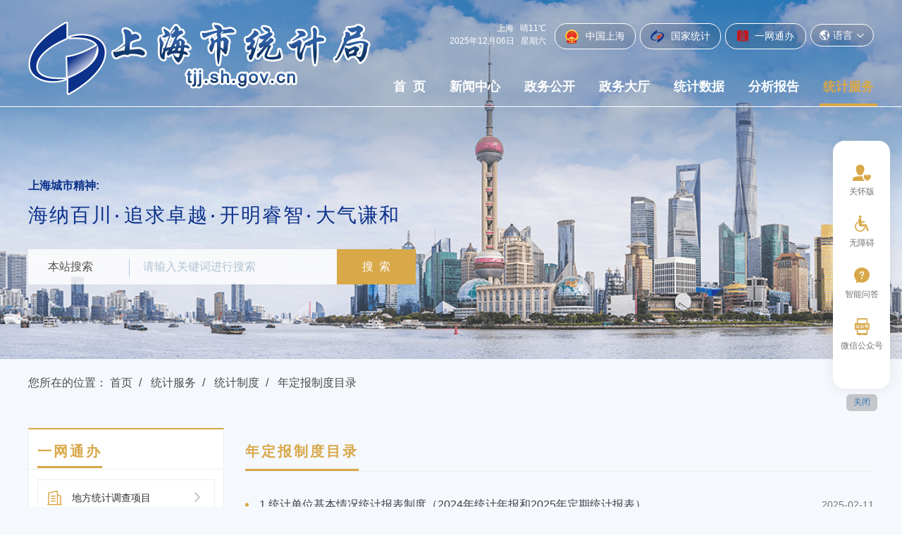

--- FILE ---
content_type: text/html; charset=utf-8
request_url: https://tjj.sh.gov.cn/ndbzdml/index.html
body_size: 3632
content:
<!DOCTYPE html>
<html lang="zh-Hans">
	<head>
		<meta charset="utf-8">
		<!-- 设置页面适应当前屏幕尺寸，如需禁止用户缩放，在1.0后边加代码：', user-scalable=no' -->
		<meta name="viewport" content="width=device-width, initial-scale=1.0">
		<meta http-equiv="X-UA-Compatible" content="IE=Edge,chrome=1">
		<!-- 禁止百度转码 -->
		<meta http-equiv="Cache-Control" content="no-siteapp" />
		<!-- 对于多核浏览器强制其使用webkit内核进行渲染 -->
		<meta name="renderer" content="webkit">
		<!-- 设置ios上是否以全屏模式运行及屏幕顶部状态栏样式 -->
		<meta name="apple-mobile-web-app-capable" content="yes" />
		<meta name="apple-mobile-web-app-status-bar-style" content="black" />
			    <title>年定报制度目录_上海市统计局</title>
	    <meta name="SiteName" content="上海市统计局">
	    <meta name="SiteDomain" content="tjj.sh.gov.cn">
	    <meta name="SiteIDCode" content="3100000003">
	    <meta name="ColumnName" content="年定报制度目录"> 
	    <meta name="ColumnDescription" content="年定报制度目录"> 
	    <meta name="ColumnKeywords" content="年定报制度目录"> 
	    <meta name="ColumnType" content="政策文件"> 
        <meta name="location" content="province=上海;city=上海;coord=121.47723,31.234454">
		<!-- min CSS -->
		<link rel="stylesheet" type="text/css" href="/assets2021/css/ETUI/ETUI3.min.css">
		<!-- Custom CSS -->
		<link rel="stylesheet" type="text/css" href="/assets2021/css/header.css">
		<link rel="stylesheet" type="text/css" href="/assets2021/css/footer.css">
		<link href="/assets2021/css/style.css" rel="stylesheet">
		<link rel="stylesheet" type="text/css" href="/assets2021/css/responsive.css">
		<!-- icons -->
		<link rel="shortcut icon" href="/assets2021/img/ico/favicon.png">
	</head>

	<body class="bg-color tjfw">
		<div id="accessNull"></div>
		<div id="container">
    	    <div class="channelinfo hidden">统计服务</div>
            <script type="text/javascript" src="/assets2021/js/header.js"></script>
			<div id="main">
		<div class="crumbs classSkip" title="导航定位区域">
			<div class="container ">
				<ol class="breadcrumb">
					<li>您所在的位置：</li>
					<li>
					    <a href="/index.html" title="首页">首页</a>
				    </li>
				    
				    <li>
					    <a href="/tjfw/index.html" title="统计服务">统计服务</a>
				    </li>
				    <li>
					    <a href="/tjzd/index.html" title="统计制度">统计制度</a>
				    </li>
				    <li>
					    <a href="/ndbzdml/index.html" title="年定报制度目录">年定报制度目录</a>
				    </li>
					
				</ol>
			</div>
		</div>
		<div class="container ">
			<div class="row decision-making-row">
				<div class="col-md-3">
					<div class="beacon-aplus">
						<div class="classSkip trout-region-info" title="一网通办区域">
                            <h2 class="disnone">一网通办</h2>
							<h3><span>一网通办</span></h3>
							<ul class="Open-decision-making">
								<li>
									<a href="http://zwdt.sh.gov.cn/govPortals/municipalDepartments/SHTJSH" title="地方统计调查项目" target="_blank">
										<span><i class="iconfont icon-peizhitubiaosvg-"></i>地方统计调查项目</span>
										<label><i class="iconfont icon-icon-test1"></i></label>
									</a>
								</li>
								<li>
									<a href="http://zwdt.sh.gov.cn/govPortals/municipalDepartments/SHTJSH" title="涉外社会调查项目审批" target="_blank">
										<span><i class="iconfont icon-iconfontzhizuobiaozhun023141"></i>涉外社会调查项目审批</span>
										<label><i class="iconfont icon-icon-test1"></i></label>
									</a>
								</li>
								<li>
									<a href="http://zwdt.sh.gov.cn/govPortals/municipalDepartments/SHTJSH" title="涉外统计调查资格认定" target="_blank">
										<span><i class="iconfont icon-cz-gzzd"></i>涉外统计调查资格认定</span>
										<label><i class="iconfont icon-icon-test1"></i></label>
									</a>
								</li>
							</ul>
						</div>
						<div class="classSkip trout-region-info" title="统计调查项目区域">
							<h2 class="disnone">统计调查项目</h2>
							<h3><span>统计调查项目</span></h3>
							<ul class="Open-decision-making">
								<li>
									<a href="/dftc/index.html" title="地方统计调查项目" target="_blank">
										<span><i class="iconfont icon-peizhitubiaosvg-"></i>地方统计调查项目</span>
										<label><i class="iconfont icon-icon-test1"></i></label>
									</a>
								</li>
								<!-- <li>
									<a href="/gjdc/index.html" title="国家统计调查项目" target="_blank">
										<span><i class="iconfont icon-avi"></i>国家统计调查项目</span>
										<label><i class="iconfont icon-icon-test1"></i></label>
									</a>
								</li> -->
								<li>
									<a href="/sbzn/index.html" title="申请指南" target="_blank">
										<span><i class="iconfont icon-iconset0406"></i>申请指南</span>
										<label><i class="iconfont icon-icon-test1"></i></label>
									</a>
								</li>
							</ul>
						</div>
					</div>
				</div>
				<div class="col-md-9">
					<div class="classSkip trout-region-list" title="年定报制度目录区域">
						<h2 class="disnone">年定报制度目录</h2>
						<div class="title-tj padding-top22">
							<h3>年定报制度目录</h3>
						</div>
						<ul class="decision-making-radius-list">
							<li>
								 <a href="/ndbzdml/20250211/e13aeaae40ae459f9d57d9417a50f9cc.html" title="1.统计单位基本情况统计报表制度（2024年统计年报和2025年定期统计报表）" target="_blank">1.统计单位基本情况统计报表制度（2024年统计年报和2025年定期统计报表）</a>
								<span class="time">2025-02-11</span>
							</li>
							<li>
								 <a href="/ndbzdml/20250211/96f3df0466a94bc19fa069b4b9161edb.html" title="2.农村统计报表制度（2024年统计年报和 2025年定期统计报表）" target="_blank">2.农村统计报表制度（2024年统计年报和 2025年定期统计报表）</a>
								<span class="time">2025-02-11</span>
							</li>
							<li>
								 <a href="/ndbzdml/20250211/87ac8095da3c4aadb8092ea5cf369cd3.html" title="3.工业统计报表制度（2024年统计年报和2025年定期统计报表）" target="_blank">3.工业统计报表制度（2024年统计年报和2025年定期统计报表）</a>
								<span class="time">2025-02-11</span>
							</li>
							<li>
								 <a href="/ndbzdml/20250211/dd9230ea264b48d5ba5a397cf3963170.html" title="4.建筑业统计报表制度（2024年统计年报和2025年定期统计报表）" target="_blank">4.建筑业统计报表制度（2024年统计年报和2025年定期统计报表）</a>
								<span class="time">2025-02-11</span>
							</li>
							<li>
								 <a href="/ndbzdml/20250211/57e5a8e593e343f09dbeda95c0c85e72.html" title="5.批发和零售业统计报表制度（2024 年统计年报和 2025 年定期统计报表）" target="_blank">5.批发和零售业统计报表制度（2024 年统计年报和 2025 年定期统计报表）</a>
								<span class="time">2025-02-11</span>
							</li>
							<li>
								 <a href="/ndbzdml/20250211/5c77c8027a484ec28e8e051187bbc2b4.html" title="6.上海市交通运输、仓储和邮电业综合统计报表制度 （2024 年统计年报和 2025 年定期统计报表）" target="_blank">6.上海市交通运输、仓储和邮电业综合统计报表制度 （2024 年统计年报和 2025 年定期统计报表）</a>
								<span class="time">2025-02-11</span>
							</li>
							<li>
								 <a href="/ndbzdml/20250211/6a64b971192c43ab95486886d2ad7154.html" title="7.住宿和餐饮业统计报表制度（2024年统计年报和2025年定期统计报表）" target="_blank">7.住宿和餐饮业统计报表制度（2024年统计年报和2025年定期统计报表）</a>
								<span class="time">2025-02-11</span>
							</li>
							<li>
								 <a href="/ndbzdml/20250211/fddc4a35fbaa410e8d9973df9b2f1527.html" title="8.房地产开发统计报表制度（2024 年统计年报和 2025 年定期统计报表）" target="_blank">8.房地产开发统计报表制度（2024 年统计年报和 2025 年定期统计报表）</a>
								<span class="time">2025-02-11</span>
							</li>
							<li>
								 <a href="/ndbzdml/20250211/62f0276179204b22b2dd7912e836b47d.html" title="9.服务业统计报表制度（2024年统计年报和2025年定期统计报表）" target="_blank">9.服务业统计报表制度（2024年统计年报和2025年定期统计报表）</a>
								<span class="time">2025-02-11</span>
							</li>
							<li>
								 <a href="/ndbzdml/20250211/b0349742c4db4fceadf0db6b2e86a38a.html" title="10.上海市服务业社团及其他单位统计报表制度（2024 年统计年报和 2025 年定期统计报表）" target="_blank">10.上海市服务业社团及其他单位统计报表制度（2024 年统计年报和 2025 年定期统计报表）</a>
								<span class="time">2025-02-11</span>
							</li>
							<li>
								 <a href="/ndbzdml/20250211/ea9d14be1de945cb9e3b5d37787237e6.html" title="11.规模以下服务业抽样调查统计报表制度（2024 年统计年报和 2025 年定期统计报表）" target="_blank">11.规模以下服务业抽样调查统计报表制度（2024 年统计年报和 2025 年定期统计报表）</a>
								<span class="time">2025-02-11</span>
							</li>
							<li>
								 <a href="/ndbzdml/20250211/d1bb87e4ad724b50b1910b039bbcb02e.html" title="12.劳动工资统计报表制度（2024年统计年报和2025年定期统计报表）" target="_blank">12.劳动工资统计报表制度（2024年统计年报和2025年定期统计报表）</a>
								<span class="time">2025-02-11</span>
							</li>
							<li>
								 <a href="/ndbzdml/20250211/4fc5dd2a394f483e81ed2b32a711e13d.html" title="13.能源统计报表制度 （2024 年统计年报和 2025 年定期统计报表）" target="_blank">13.能源统计报表制度 （2024 年统计年报和 2025 年定期统计报表）</a>
								<span class="time">2025-02-11</span>
							</li>
							<li>
								 <a href="/ndbzdml/20250211/cf1873104d164ed8baa44e1b651d6f44.html" title="14.固定资产投资统计报表制度（2024年统计年报和2025年定期统计报表） " target="_blank">14.固定资产投资统计报表制度（2024年统计年报和2025年定期统计报表） </a>
								<span class="time">2025-02-11</span>
							</li>
							<li>
								 <a href="/ndbzdml/20250211/802287c2fb7148dea38c4ed1e9db347c.html" title="15.上海市核算综合统计报表制度 （2024 年统计年报）" target="_blank">15.上海市核算综合统计报表制度 （2024 年统计年报）</a>
								<span class="time">2025-02-11</span>
							</li>
							<li>
								 <a href="/ndbzdml/20250211/a83bdb3b1fc9466dac76f9de376c705a.html" title="16.上海市生态环境综合统计报表制度（2024年统计年报和2025年定期统计报表）" target="_blank">16.上海市生态环境综合统计报表制度（2024年统计年报和2025年定期统计报表）</a>
								<span class="time">2025-02-11</span>
							</li>
							<li>
								 <a href="/ndbzdml/20250211/9d4667bff7d04cf3aa0acab90b8500b8.html" title="17.上海市建设领域基本信息综合统计报表制度（2024 年统计年报和 2025 年定期统计报表）" target="_blank">17.上海市建设领域基本信息综合统计报表制度（2024 年统计年报和 2025 年定期统计报表）</a>
								<span class="time">2025-02-11</span>
							</li>
							<li>
								 <a href="/ndbzdml/20250211/d0e4b5ca9ac542f6a2cf112945a91e11.html" title="18.上海市贸易外经和旅游综合统计报表制度（2024 年统计年报和 2025 年定期统计报表）" target="_blank">18.上海市贸易外经和旅游综合统计报表制度（2024 年统计年报和 2025 年定期统计报表）</a>
								<span class="time">2025-02-11</span>
							</li>
							<li>
								 <a href="/ndbzdml/20250211/2836421a4e22468a84ceca65a71faeb3.html" title="19.上海市人口 综合统计报表制度 （2024 年统计年报和 2025 年定期统计报表）" target="_blank">19.上海市人口 综合统计报表制度 （2024 年统计年报和 2025 年定期统计报表）</a>
								<span class="time">2025-02-11</span>
							</li>
							<li>
								 <a href="/ndbzdml/20250211/cc5e66905cf04c5e9dcabb991160d36b.html" title="20.上海市科技综合统计报表制度 （2024 年统计年报和 2025 年定期统计报表）" target="_blank">20.上海市科技综合统计报表制度 （2024 年统计年报和 2025 年定期统计报表）</a>
								<span class="time">2025-02-11</span>
							</li>
						</ul>
						<nav>
							<ul class="pagination">
								<script type="text/javascript" src="/assets2021/js/ETUI/jquery.js"></script>
								<script type="text/javascript" src="/assets2021/js/pagination.min.js"></script>
								<link rel="stylesheet" href="/assets2021/css/page2.css">
								<script type="text/javascript">
        $(".pagination").pagination({
            totalPage: 2,
            showPageNum: 5,
            isShowFL: false,//是否显示尾页
            isShowPageSizeOpt: false,//选择多少条一页
            isShowSkip: false,//选择跳转到多少页
            isShowRefresh: true,
            isShowTotalPage: true,
            isResetPage: false,//显示一共多少页
            // callBack: function (currPage, pageSize) {
            //     console.log('currPage:' + currPage + '     pageSize:' + pageSize);
            // }
            callBack: function (currPage) {
                var i=currPage;
                if(i==1)
                    location.href='index.html';
                else
                    location.href='index_'+i+'.html';
            }
        });
         $(".pagination").pagination("setPage",1,2);
    </script>
							</ul>
						</nav>
					</div>
				</div>
			</div>
		</div>
	</div>
			
			<script type="text/javascript" src="/assets2021/js/footer.js"></script>
		</div>
		<!-- 侧边栏 -->
		<script type="text/javascript" src="/assets2021/js/right.js"></script>
		<!--Main JS-->
		<script type="text/javascript" src="/assets2021/js/ETUI/jquery.js"></script>
		<!--[if lt IE 9]>
	<script src="assets/js/ETUI/html5shiv.min.js"></script>
	<script src="assets/js/ETUI/respond.min.js"></script>
	<link rel="stylesheet" type="text/css" href="assets/css/ETUI/ETUI3-IE8.css">
    <![endif]-->
		<script type="text/javascript" src="/assets2021/js/ETUI/ETUI3.min.js"></script>
		<!--Widget JS-->
		<!--[if !IE 8]>-->
		<script type="text/javascript" src="/assets2021/plugin/infinitypush/jquery.ma.infinitypush.js"></script>
		<link href="/assets2021/plugin/infinitypush/jquery.ma.infinitypush.css" rel="stylesheet">
		<link rel="stylesheet" type="text/css" href="/assets2021/plugin/owl/owl.carousel.css">
		<script type="text/javascript" src="/assets2021/plugin/owl/owl.carousel.min.js"></script>
		<script type="text/javascript" src="/assets2021/js/main.js"></script>
		<script>
			jQuery(document).ready(function() {
				Main.init();
				$('.normal-slider').owlCarousel({
					items: 1,
					margin: 0,
					stagePadding: 0,
					smartSpeed: 1000,
					loop: true,
					autoplay: true,
					autoplayTimeout: 4000,
					autoplayHoverPause: true,
					nav: true
				});
				$('.normal-slider01').owlCarousel({
					items: 1,
					margin: 0,
					stagePadding: 0,
					smartSpeed: 1000,
					loop: true,
					autoplay: true,
					autoplayTimeout: 5000,
					autoplayHoverPause: true,
					nav: true
				});
				$('.normal-slider02').owlCarousel({
					items: 1,
					margin: 0,
					stagePadding: 0,
					smartSpeed: 1000,
					loop: true,
					autoplay: true,
					autoplayTimeout: 6000,
					autoplayHoverPause: true,
					nav: true
				});
			});
		</script>
		<script type="text/javascript" src="/assets2021/wza/wza.js"></script>
	</body>

</html>

--- FILE ---
content_type: text/css
request_url: https://tjj.sh.gov.cn/assets2021/css/header.css
body_size: 2544
content:
@import url("https://at.alicdn.com/t/font_2949383_e0bxwydl9fm.css");
#skip {
    width: 0;
    height: 0;
    overflow: hidden;
}
.header{
    background: url(/assets2021/img/banner.png) top center no-repeat;
    height: 510px;
}
.top-nav-head .navigation li a{
  color: #FFFFFF;
  font-size: 18px;
  font-weight: bold;
  padding: 0 5px;
  padding-bottom: 14px;
}
.top-nav-head .navigation li{
    padding: 0 10px;
}
.top-nav-head .navigation{
    margin: 0 -15px;
    margin-top: 43px;
}
.top-nav-head .navigation a:hover{
	color: #D8A849;
}
.top-nav-head .navigation .active a{
	color: #D8A849;
    border-bottom: 4px solid #D8A849;
}

.top-nav-head{
    border-bottom: 1px solid #fff;
    padding-top: 31px;
}
.watienr-comue{
    float: right;
}
.top-linker li{
    margin-left: 6px;
    float: left;
}
.top-linker li:nth-child(3) img{
    width: 16px;
    margin-right: 5px;
    position: relative;
    top: -1px;
}
.top-linker li:nth-child(3) a{
    padding: 7px 16px;
}
.top-linker li:nth-child(2) img{
    width: 20px;
    margin-right: 5px;
}
.top-linker li:nth-child(1) img{
    width: 20px;
    margin-right: 5px;
}
.top-linker{
    overflow: hidden;
    margin-left: 6px;
    float: left;
    margin-top: 2px;
}
.top-linker li:nth-child(2) a{
    padding: 7px 14px;
}
.top-linker li:nth-child(1) a{
    padding: 7px 14px;
}
.logo-tu{
    float: left;
    width: 486px;
}
.naver-right{
    float: right;
}
.watienr p{
    font-size: 12px;
    color: #FFFFFF;
    display: block;
}
.watienr{
    float: left;
    text-align: right;
}
.top-linker li a{
  float: left;
  font-size: 14px;
  color: #fff;
  background: rgba(0,0,0,.1);
  border-radius: 17px;
  border: 1px solid #FFFFFF;
}
.top-linker li a:hover{
	color: #D8A849;
	border: 1px solid #D8A849;
	transition-property: all;
	transition-timing-function:ease;
	transition-delay: 0.1s;
}
.middle-conent span{
    display: block;
    font-size: 16px;
    color: #0C318B;
    font-weight: bold;
}
.middle-conent h1{
    font-size: 28px;
    color: #0C318B;
    margin-top: 15px;
    margin-bottom: 33px;
    letter-spacing: 2px;
}
.middle-conent h1 i{
width: 4px;
    height: 4px;
    display: inline-block;
    background: #0C318B;
    border-radius: 50%;
    margin-right: 8px;
    position: relative;
    top: -6px;
    margin-left: 4px;
}
.sousuo {
    position: relative;
}
.middle-conent .input {
    position: relative;
    width: 438px;
    height: 50px;
    border: none;
    display: flex;
}
.middle-conent .sousuo div {
    float: left;
}
.middle-conent .input .picker {
    width: 144px;
    padding-right: 25px;
    position: absolute;
    z-index: 1;
    top: 0;
    left: 0;
    height: 100%;
    line-height: 50px;
    cursor: pointer;
    color: #525252;
    font-size: 16px;
    text-align: center;
    user-select: none;
}
.middle-conent .input .picker:before {
    content: '';
    width: 1px;
    height: 25px;
    background-color: rgba(55,135,215,.38);
    position: absolute;
    right: 0;
    top: 14px;
}
.middle-conent .input .picker select {
    border: none;
    width: 100%;
    background-color: transparent;
    color: #525252;
    text-align: center;
    padding: 0;
    background: url(/assets2021/img/caret.png) no-repeat scroll right;
    background-size: 20px;
    text-align-last: center;
}
select {
    border: solid 1px #E5E5E5;
    appearance: none;
    -moz-appearance: none;
    -webkit-appearance: none;

}
.middle-conent .input .picker option {
    color: #666;
    -moz-appearance: none;
    -webkit-appearance: none;
    appearance: none;
}
input[type="text"], textarea {
    -webkit-appearance: none;
}
.middle-conent .input>input {
    outline: none;
    border: none;
    padding: 0 10px 0 163px;
    margin: 0;
    height: 50px;
    width: 100%;
    position: relative;
    color: #0C318B;
    font-size: 16px;
    background-color: rgba(255,255,255,.8);
    border-radius: 0!important;
}
.middle-conent .search {
    width: 112px;
    height: 50px;
    font-size: 16px;
    text-align: center;
    display: block;
    color: #fff;
    line-height: 50px;
    background:#D8A849;
    cursor: pointer;
    transition: .3s;
    border: none;
    padding: 0;
}
.input input[type=color]:focus, .input input[type=date]:focus, .input input[type=datetime-local]:focus, .input input[type=datetime]:focus, .input input[type=email]:focus, .input input[type=month]:focus, .input input[type=number]:focus, .input input[type=password]:focus, .input input[type=search]:focus, .input input[type=tel]:focus, .input input[type=time]:focus, .input input[type=url]:focus, .input input[type=week]:focus, .input select:focus, textarea:focus {
    box-shadow: none!important;
    background-color:transparent!important;
    background-color:transparent!important;
}
.middle-conent  .input input::-webkit-input-placeholder {
    color: rgba(106,142,173,.5);
}    /* 使用webkit内核的浏览器 */
.middle-conent  .input input:-moz-placeholder {
    color: rgba(106,142,173,.5);
}                  /* Firefox版本4-18 */
.middle-conent  .input input::-moz-placeholder {
    color: rgba(106,142,173,.5);
}                  /* Firefox版本19+ */
.middle-conent  .input input:-ms-input-placeholder {
    color: rgba(106,142,173,.5);
}
.bg-color{
    background: #f5f8fd;
}
.fmaily li .dropdown-toggle{
    border:1px solid #FFFFFF;
    background: rgba(0,0,0,.1);
    color: #fff;
    border-radius: 17px;
        padding: 7px 12px;
}
.fmaily li .dropdown-toggle:hover{
	border:1px solid #D8A849;
	color: #D8A849;
}

.fmaily{
    float: left;
    margin-left: 6px;
    margin-top: 9px;
}
.fmaily .icon-yuyan{
    font-size: 14px;
    margin-right: 5px;
}
.fmaily .icon-jiantou-copy-copy{
    margin-left: 5px;
    font-size: 12px;
}
.fmaily .dropdown-menu{
    min-width: 100%;
}
.fmaily .dropdown-menu li a{
    padding: 5px 0;
    text-align: center;
}
.middle-conent{
    margin-top: 100px;
    float: left;
}
.sousuo-menuer{
    position: relative;
}
.search-log, .key-log {
    display: none;
    width: 530px;
    padding: 20px;
    background-color: rgba(255,255,255,.95);
   border:1px solid #CBB486;
    float: right;
}
.search-log>div {
    float: none!important;
}
.search-log .log-title {
    font-size: 22px;
    color: #33363A;
}
.search-log .log-detail, .search-log .hot-search {
    padding: 13px 0;
}

.search-log .hot-search>span {
    display: inline-block;
    font-size: 14px;
    color: #CBB486;
    padding: 6px 18px;
    background-color: #F3F0EB;
    border-radius: 50px;
    cursor: pointer;
    margin-right: 12px;
    margin-bottom: 8px;
}
.search-log .department>li {
    position: relative;
    float: left;
    width: 50%;
    padding-left: 15px;
    color: #8A8A8A;
    cursor: pointer;
    font-size: 12px;
    line-height: 30px;
    overflow: hidden;
    text-overflow: ellipsis;
    white-space: nowrap;
}
.search-log .department>li:nth-child(1)::before{
    position: absolute;
    content: '';
    width: 8px;
    height: 10px;
    background: url(/assets2021/img/hot.png) no-repeat;
    left: 0;
    top: 10px;
    background-size: 100%;
}
.search-log .department>li::after {
    position: absolute;
    content: '';
    width: 3px;
    height: 3px;
    background-color:#CBB486;
    left: 0px;
    top: 14px;
}
.search-log .department>li:nth-child(1)::after {
    background: transparent;
}
.search-log{
    margin-top: 140px;
}
.search-log .department>li:hover{
    color:#0C318B; 
}
.search-log .hot-search>span:hover{
    text-decoration: underline;
}

@media (max-width:1259px) {
.top-nav-head .navigation li {
    padding: 0 7px;
}
}
@media (max-width:1199px) {
.top-nav-head .navigation li {
    padding: 0 1px;
}
.top-nav-head .navigation {
    margin: 0 -8px;
    margin-top: 43px;
}
.logo-tu{
    width: 360px;
}
.search-log, .key-log{
    width: 370px;
}
.search-log {
    margin-top: 90px;
}
.search-log .hot-search>span{
    margin-right: 3px;
}
}
@media (max-width:991px) {
.top-nav-head .navigation {
    margin: 0;
    margin-top: 43px;
}
.logo-tu {
    width: 230px;
}
.top-nav-head .navigation li {
    padding: 0px;
}
.middle-conent{
    margin-top: 35px;
}
.search-log, .key-log{
    width: 100%;
}
.search-log {
    margin-top: 20px;
    padding: 10px;
}
.search-log .hot-search{
    padding-bottom: 0px;
}
.top-nav-head .navigation li a{
    font-size: 16px;
    padding: 0 2px;
}

}
@media (max-width:767px) {
    .ma-infinitypush-wrapper .ma-infinitypush-button {
        background: #0C318B;
        width: 45px !important;
        height: 40px !important;
        box-shadow: none !important;
        left: -65px !important;
        border-radius: 3px;
        top: 20px !important;
    }

    #mobile-navigation {
        background: #0C318B;
    }

    .ma-infinitypush-button:before {
        content: "\e609";
        font-size: 24px;
        color: #fff;
        font-family: iconfont;
        text-indent: 0;
        display: block;
        position: absolute;
        left: 11px;
    top: 2px;
    }

    .navigation li a {
        border-bottom: 1px solid rgba(255,255,255,.3);
        padding: 20px 0;
        text-align: center;
        color: #fff;
        font-size: 16px;
    }

   .top-nav-head{
    padding: 20px 0;
   }
   .search-log{
    padding: 20px;
   }
}

@media (max-width: 580px) {
 .middle-conent .input{
    width: 339px;
 }
 .middle-conent h1{
    line-height: 38px;
    margin-bottom: 25px;
 }

}

@media (max-width: 480px) {
 .middle-conent .input .picker{
    width: 114px;
    padding-right: 10px;
    font-size: 14px;
 }   
.middle-conent .input .picker select{
    background-size: 16px;
}
.middle-conent .input>input{
    font-size: 14px;
    padding: 0 10px 0 125px;
}
.middle-conent .input {
    width: 290px;
}
.middle-conent .search{
        width: 60px;
    height: 50px;
    font-size: 14px;
}
.middle-conent h1{
    font-size: 22px;
}
.middle-conent {
    margin-top: 25px;
}
.search-log{
    padding: 15px;
}
.header{
        height: 620px;
    background-size: cover;
}
.search-log .log-title{
    font-size: 18px;
}

}

@media (max-width: 380px) {
 .middle-conent .input {
    width: 260px;
}   
}


--- FILE ---
content_type: text/css
request_url: https://tjj.sh.gov.cn/assets2021/css/footer.css
body_size: 1279
content:
.link {
    background: rgba(255,255,255,.1);
    padding: 18px 0;
}
.footer .footer-links {
    display: flex;
    flex-direction: row;
    justify-content: space-evenly;
    padding-left: 0;
    margin-bottom: 0px;
}
.footer-links .dropdown {
    transition: 0.3s;
    float: left;
}
.footer .footer-links>li>a {
    color: #FFFFFF;
    font-size: 16px;
}
.footer-links .dropdown:hover .caret {
    -webkit-transform: rotate(180deg);
    -moz-transform: rotate(180deg);
    transform: rotate(180deg);
    -webkit-transition: all 0.15s ease-in-out;
    transition: all 0.15s ease-in-out;
}

.footer-links li a label {
    margin-bottom: 0;
}

.dropup .caret {
    border-top: 0;
    border-bottom: 7px solid\9;
    border-bottom: 7px dashed;
    border-right: 5px solid transparent;
    border-left: 5px solid transparent;
    -webkit-transition: all 0.15s ease-in-out;
    transition: all 0.15s ease-in-out;
    color: #fff;
    margin-left: 6px;
}

.footer .footer-links .dropdown-menu {
    border-radius: 0;
    max-height: 300px;
    overflow-y: auto;
}

.footer-links .dropdown-menu>li>a {
    display: block;
    padding: 3px 20px;
    clear: both;
    font-weight: 400;
    line-height: 1.42857143;
    color: #333;
    white-space: nowrap;
}
.foot-icon img{
    width: auto;
  display: inline-block;
}
.foot-icon a{
    display: inline-block;
  
}
.foot-icon{
    padding-left: 0px;
    position: relative;
    top: 10px;
}
.footer {
    background: #0C318B;
}
.footer-content p{
    font-size: 14px;
    margin-bottom: 5px;
    color: #FFFFFF;
}
.footer-content p a{
    color: #FFFFFF;
}
.footer-content p span{
    margin:0 10px;
}
.footer-content .col-md-9 p a img{
   width: auto;
}
p{
    margin-bottom: 0;
}
.footer-content p:last-child{
    margin-bottom: 0;
}
.footer-content{
    padding-top: 41px;
    padding-bottom: 37px;
}
.container-fluid {
    width: 81px;
    position: fixed;
    right: 17px;
    margin-top: -160px;
    top: 50%;
    padding: 0;
}
.container-fluid ul {
    background: #fff;
    border-radius: 16px;
    padding: 30px 0;
        box-shadow: 0 0 20px rgba(0,0,0,.08);
}
.container-fluid li {
    position: relative;
    margin-bottom: 22px;
}
.container-fluid li:last-child{
    margin-bottom: 0;
}
.container-fluid li p{
    margin-bottom: 0;
    font-size: 12px;
    color: #737373;
    margin-top: 3px;
    text-align: center;
}
.container-fluid li a:hover p{
    color: #D8A849;
}

.container-fluid li.closed{
    position: absolute;
    bottom:-32px;
    left:50%;
    transform: translate(-50%,0);
    background: rgba(0,0,0,.2);
    color:#fff;
    font-size: 12px;
    padding:4px 10px 6px;
    white-space: nowrap;
    border-radius: 6px;
    cursor: pointer;
    line-height: 1.2;
}
.wx2 {
    position: absolute;
    left: -220px;
    top: 0px;
    width: 220px;
    padding: 10px;
    background: #fff;
    display: none;
}
.wx2 span {
    display: block;
    float: left;
    margin: auto;
}
.wx2 span img {
    height: 100%;
    width: 100px;
    display: block;
}
.wx2 span label {
    margin-bottom: 0;
    text-align: center;
    display: block;
}
.container-fluid li:hover .wx2 {
    display: block;
}
.container-fluid li  a i{
    width: 30px;
    display: block;
    margin: 0 auto;
}
.container-fluid li a:hover p{
    font-weight: bold;
}
#wzagjtghb{
   display: none;
}

@media (max-width: 1259px) {
    .foot-icon {
        padding-left: 45px;
    }
}

@media (max-width: 1199px) {
    .foot-icon {
        padding-left: 0px;
    }
    .foot-icon a{
        margin-left: 30px;
    }
}
@media (max-width: 991px) {
    .foot-icon{
        display: flex;
        justify-content: center;
        margin-top: 20px;
    }
}
@media (max-width:767px) {
    .footer-links .dropdown{
        width: 50%;
        text-align: center;
        margin-bottom: 10px;
    }
    .footer .footer-links{
        display: block;
    }
    .link{
        padding-bottom: 8px;
    }
    .footer-content {
        padding-top: 30px;
        padding-bottom: 30px;
    }
   .container-fluid li{
    display: none;
   }
   #wzagjtghb{
    display: block;
    margin-bottom: 0;
   }
   .container-fluid ul{
        padding: 10px 0;
   }
   .foot-icon img.slhlogo{
            width: 180px;
   }
}


--- FILE ---
content_type: text/css
request_url: https://tjj.sh.gov.cn/assets2021/css/style.css
body_size: 13837
content:
@import url("iconfont/iconfont.css");

a,
.iconfont {
    transition: all .3s ease;
}

img {
    object-fit: cover;
}

ul,ol {
    margin-bottom: 0;
    padding: 0;
}

.headline-news-content h2 {
    font-size: 26px;
    color: #BE1D20;
    font-weight: bold;
    text-align: left;
    margin-top: 0;
    white-space: nowrap;
    overflow: hidden;
    text-overflow: ellipsis;
    width: 100%;
}

.headline-news-content p {
    font-size: 16px;
    color: #93979C;
    white-space: nowrap;
    overflow: hidden;
    text-overflow: ellipsis;
    width: 100%;
}

.boxer {
    padding: 40px 30px;
    overflow: hidden;
    background: linear-gradient(#fff, #f5f8fd);
    margin-top: -40px;
}
.boxer-sy {
    padding: 40px 30px 0px;
}

ul.nav-three li {
    margin-left: 0 !important;
    padding: 0;
}

ul.nav-pills {
    background-color: transparent;
}

.taber-conent {
    background: #fdfaf5;
    margin-top: 40px;
    margin-bottom: 30px;
}

.tab-content-new .tab-pane .row{
    height: 420px;
}
.tab-content-new .nav-line li a{
    color:#C0C0C0
}
.tab-content-new ul.nav-tabs.nav-line{
    border-bottom: 1px solid #eee;
}
.tab-content-new ul.nav-tabs.nav-line>li{
    margin-right: 20px;
}
.tab-content-new ul.nav-tabs.nav-line>li>a{
    padding: 0 0 16px;
    font-size: 20px;
    border-bottom: 2px solid transparent;
    background: none;
}
.tab-content-new ul.nav-tabs.nav-line>li.active>a{
    color:#D8A849;
    border-bottom: 2px solid #D8A849;
    font-weight: bold;
}
.today.today_in_tab li{
    padding:18px 0;
}
.today.today_in_tab li:last-child{
    border-bottom: 0;
}
.news-tab{
    display: flex;
}
.news-tab .nav-tabs{
    border-bottom: 0;
    display: flex;
    flex-direction: column;
}
.news-tab .tab-content{
    flex:1;
    min-width: 0;
}
.news-tab .nav-tabs li{
    height:124px;
    width: 50px;
    display: flex;
    align-items: center;
    justify-content: center;
}
.news-tab .nav-tabs li a{
    width: 30px;
    display: block;
    border:none;
    line-height: 1.2;
    background: none;
    font-size: 18px;
    padding:0;
}
.news-tab .nav-tabs li:first-child{
    background: #FFF7F1;
}
.news-tab .nav-tabs li:nth-child(3){
    background: #F8EAEC;
}
.news-tab .nav-tabs li:first-child a{
    color: #EE812D;
}
.news-tab .nav-tabs li.active:first-child{
    background: #EE812D;
}
.news-tab .nav-tabs li:nth-child(2){
    background:#E8F1F9 ;
}
.news-tab .nav-tabs li:nth-child(2) a{
    color: #4091D4;
}
.news-tab .nav-tabs li:nth-child(3) a{
    color: #DB4545;
}
.news-tab .nav-tabs li.active:nth-child(2){
    background: #4091D4 ;
}
.news-tab .nav-tabs li.active:nth-child(3){
    background: #DB4545 ;
}
.news-tab .nav-tabs li.active a{
    color: #fff ;
}
.news-tab .tab-content .tab-pane{
    padding-left: 16px;
    padding-top: 4px;
    padding-bottom: 2px;
    padding-right: 16px;
}
.news-tab .tab-content .tab-pane:first-child{
    background:#FFF7F1;
}
.news-tab .tab-content .tab-pane:nth-child(2){
    background:#E8F1F9;
}
.news-tab .tab-content .tab-pane:nth-child(3){
    background:#F8EAEC;
}

.news-box .col-md-6 {
    padding: 0 10px;
}

.news-box {
    margin: 0 -10px;
}

.news-center .owl-nav,.disnone {
    display: none;
}

.news-center .item a {
    display: block;
    height: 370px;
}

ul.nav-three li:last-child a:after {
    display: none;
}

.news-center .item a img {
    width: 561px;
    height: 374px;
}

.news-box .news-center .item .title {
    font-size: 20px;
    padding: 30px 30px 23px 16px;
    background: rgba(0,0,0,0.7);
}

.news-box .news-center .item .title:hover{
    background: rgba(0,0,0,0.7);
}

button {
    padding: 0;
    background: none;
    border: none;
}

.news-box .news-center .owl-dots .owl-dot span {
    width: 8px;
    height: 8px;
    margin: 0 3px;
    background: rgba(255, 255, 255, .3);
}

.news-box .news-center .owl-dots .owl-dot.active span,
.news-box .news-center .owl-dots .owl-dot:hover span {
    background: #fff;
}

.news-box .news-center .owl-dots {
    bottom: 20px;
    right: 30px;
}

.today li {
    padding: 24px 0;
    border-bottom: 1px solid #eee;
}

ul.today li .post-txt {
    margin-left: 0;
    color: #404248;
    font-size: 16px;
    width: 70%;
}

ul.today li .post-remarks {
    width: auto;
    margin-left: 0;
    cursor: pointer;
}

.news-box ul.today .time {
    opacity: 1;
    color: #BCBEC0;
    font-size: 14px;
    top: 24px;
    width: auto;
}

.today li a label {
    width: 49px;
    font-size: 12px;
    margin-right: 17px;
    height: 24px;
    text-align: center;
    line-height: 24px;
    margin-bottom: 0;
    position: relative;
    cursor: pointer;
    color: #fff;
    border-radius: 3px;
    background: #D8A849;
    border: 1px solid #D8A849;
    border-bottom-right-radius: 0;
}

.today li a label:before {
    content: '';
    width: 0;
    height: 0;
    border-color: #D8A849 transparent;
    border-width: 0px 5px 4px 0px;
    border-style: solid;
    position: absolute;
    right: -4px;
    bottom: 0px;
    z-index: 3;
}

.zfxxgk {
    float: right;
}

.make-public-title .zfxxgk a {
    background: linear-gradient(to top, #D09E57, #ECC793);
    filter: progid:DXImageTransform.Microsoft.Gradient(gradientType=1, startColorStr=#D09E57, endColorStr=#ECC793);
    border: none;
    color: #fff;
    padding: 6px 25px;
    border-radius: 5px;
    box-shadow: 0 2px 10px rgb(31 89 175 / 30%);
}

.today li a label:after {
    content: '';
    width: 0;
    height: 0;
    border-color: #CBB486 transparent;
    border-width: 0px 6px 6px 0px;
    border-style: solid;
    position: absolute;
    right: -6px;
    bottom: -1px;
}

ul.today li a:hover {
    color: #0C318B;
}

.headline-news-img {
    float: left;
    width: 60px;
}

.headline-news .slider-text-2 {
    float: left;
    margin-left: 30px;
    width: 1000px;
    margin-top: 15px;
}

.headline-news {
    overflow: hidden;
}

.special-subject ul li {
    width: 33.333%;
    float: left;
    padding: 0 13px;
}

.special-subject ul {
    margin: 0 -13px;
}

.special-subject {
    margin-bottom: 40px;
    overflow: hidden;
}

.special-subject ul li a:hover img {
    opacity: 0.8;
}

.nav-txt h3 {
    font-weight: bold;
    margin: 0;
    font-size: 22px;
    color: #33363A;
    margin-top: 8px;
}

.nav-txt p span {
    font-size: 12px;
    margin-right: 25px;
    color: #535353;
}

.nav-tu {
    float: left;
    width: 61px;
}

.nav-txt {
    float: left;
    margin-left: 20px;
}

ul.nav-three li .nav-mider {
    display: flex;
    justify-content: center;
}

ul.nav-three>li.active>a,
ul.nav-three>li.active>a:focus,
ul.nav-three>li.active>a:hover {
    background-color: transparent;
}

ul.nav-three li a {
    display: block;
    padding: 19px 0 13px 0;
}

ul.nav-three li a:after {
    content: '';
    width: 1px;
    height: 42px;
    background-color: #CBB486;
    display: block;
    position: absolute;
    top: 50%;
    right: 0;
    transform: translateY(-50%);
}

ul.nav-three li:nth-child(1) a {
    border-bottom: 3px solid #4FACE2;
}

ul.nav-three li:nth-child(1) a:hover h3 {
    color: #4FACE2;
}

ul.nav-three li:nth-child(2) a {
    border-bottom: 3px solid #F77739;
}

ul.nav-three li:nth-child(2) a:hover h3 {
    color: #F77739;
}

ul.nav-three li:nth-child(3) a {
    border-bottom: 3px solid #3AE6D1;
}

ul.nav-three li:nth-child(3) a:hover h3 {
    color: #3AE6D1;
}

ul.nav-three .active:nth-child(1) a:before {
    content: '';
    border-bottom: 0;
    border-top: 10px dashed;
    border-right: 10px solid transparent;
    border-left: 10px solid transparent;
    -webkit-transition: all 0.15s ease-in-out;
    transition: all 0.15s ease-in-out;
    color: #4FACE2;
    margin-left: 6px;
    position: absolute;
    bottom: -11px;
    left: 50%;
    transform: translateX(-50%);
}

ul.nav-three .active:nth-child(2) a:before {
    content: '';
    border-bottom: 0;
    border-top: 10px dashed;
    border-right: 10px solid transparent;
    border-left: 10px solid transparent;
    -webkit-transition: all 0.15s ease-in-out;
    transition: all 0.15s ease-in-out;
    color: #F77739;
    margin-left: 6px;
    position: absolute;
    bottom: -11px;
    left: 50%;
    transform: translateX(-50%);
}

ul.nav-three .active:nth-child(3) a:before {
    content: '';
    border-bottom: 0;
    border-top: 10px dashed;
    border-right: 10px solid transparent;
    border-left: 10px solid transparent;
    -webkit-transition: all 0.15s ease-in-out;
    transition: all 0.15s ease-in-out;
    color: #3AE6D1;
    margin-left: 6px;
    position: absolute;
    bottom: -11px;
    left: 50%;
    transform: translateX(-50%);
}

.nav-txt p span:last-child {
    margin-right: 0;
}

.make-public-title h3 {
    font-size: 40px;
    color: #0D328B;
    margin: 0;
    letter-spacing: 3px;
    float: left;
}

.make-public-title a {
    border: 1px solid #0D328B;
    padding: 1px 5px;
    display: inline-block;
    margin-top: 10px;
    margin-left: 33px;
}

.make-public-title a .iconfont {
    font-weight: bold;
}

.affairs-public {
    background-color: rgba(255, 255, 255, .7);
    border-top: 8px solid #0D328B;
    padding: 30px;
}

.make-public-title {
    margin-bottom: 30px;
}

.slider-text-2 .owl-nav {
    display: none;
}

.xinxi_solution_main {
    overflow: hidden;
}

.main_mobile dl {
    padding-left: 0;
    margin-bottom: 0;
}

.xinxi_solution_main ul li {
    float: left;
    width: 148px;
    position: relative;
    overflow: hidden;
    transition: all 0.5s;
    border: 1px solid #CBB486;
}

.xinxi_solution_main ul li .left_top p {
    font-size: 22px;
    margin: 0 auto;
    line-height: 26px;
    color: #33363A;
    letter-spacing: 2px;
    font-weight: bold;
    margin-top: 24px;
    padding-bottom: 18px;
    position: relative;
}

.xinxi_solution_main ul li .left_top p:after {
    content: '';
    width: 24px;
    height: 3px;
    background: #D8A849;
    display: block;
    position: absolute;
    bottom: 0;
    left: 50%;
    transform: translateX(-50%);
}



.xinxi_solution_main ul li:nth-child(1) {
    margin-right: 5px
}

.xinxi_solution_main ul li:nth-child(2) {
    margin-right: 5px
}

.xinxi_solution_main ul li:nth-child(3) {
    margin-right: 5px
}

.xinxi_solution_main ul li:nth-child(4) {
    margin-right: 5px
}
.xinxi_solution_main ul li.on .right{
    display: block!important;
}
.xinxi_solution_main ul li .left_top {
    position: absolute;
    left: 0;
    text-align: center;
    cursor: pointer;
    right: 0;
    top: 19px;
}

.xinxi_solution_main ul li.on .left_top {
    width: 148px;
}

.xinxi_solution_main ul li.on .left_top p:after {
    background: #fff;
}

.xinxi_solution_main ul li .left {
    float: left;
    width: 148px;
    background: #FFFBF5;
    height: 225px;
    cursor: pointer;
    position: relative;
}

.xinxi_solution_main ul li .left span {
    padding-bottom: 20px;
}

.xinxi_solution_main ul li .left span:before {
    content: '';
    width: 208px;
    height: 152px;
    display: block;
    background-color: #fff7ec;
    position: absolute;
    bottom: -30px;
    left: 50%;
    transform: translateX(-50%);
    border-radius: 50%;
}

.xinxi_solution_main ul li .left_top .color-yellow {
    background: url(/assets2021/img/gl.png) no-repeat;
    width: 72px;
    height: 120px;
    display: block;
    margin: 0 auto;
    background-size: 100%;
    margin-left: 38px;
}

.xinxi_solution_main ul li .right {
    float: left;
    margin-left: 148px;
    position: absolute;
    padding:30px 5px 0 43px;
    top: auto;
    border-radius: 0;
    -webkit-box-shadow: inherit;
    box-shadow: inherit;
    border: none;
    margin-top: 0;
    background-color: transparent;
}

.xinxi_solution_main ul li.on {
    border: 1px solid #CBB486;
    width: 528px;
    margin-right: 5px;
}

.xinxi_solution_main ul li.on .left {
    background: -webkit-linear-gradient(bottom, #E6B980, #EACDA3);
    background: -o-linear-gradient(bottom, #E6B980, #EACDA3);
    background: -moz-linear-gradient(bottom, #E6B980, #EACDA3);
    background: linear-gradient(to top, #E6B980, #EACDA3);
    filter: progid:DXImageTransform.Microsoft.Gradient(gradientType=1, startColorStr=#E6B980, endColorStr=#EACDA3);
    box-shadow: 0 0 20px rgba(228, 182, 123, .7);
}

.xinxi_solution_main ul li .left span {
    position: relative;
    display: block;
    width: 100%;
    height: 100%;
    overflow: hidden;
}

.xinxi_solution_main ul li.on .left:after {
    content: '';
    width: 0;
    height: 0;
    border-top: 17px solid transparent;
    border-left: 17px solid #e3b172;
    border-bottom: 17px solid transparent;
    position: absolute;
    right: -17px;
    bottom: 37px;
}

.xinxi_solution_main ul li.on .left span:before {
    background-color: #e3b172;
}

.xinxi_solution_main ul li.on .left_top p {
    color: #fff;
}

.xinxi_solution_main ul li .left_top .color-z {
    background: url(/assets2021/img/jc.png) no-repeat;
    width: 55px;
    height: 120px;
    display: block;
    margin: 0 auto;
    background-size: 100%;
    margin-left: 45px;
}

.xinxi_solution_main ul li .left_top .color-reder {
    background: url(/assets2021/img/fw.png) no-repeat;
    width: 62px;
    height: 108px;
    display: block;
    margin: 0 auto;
    background-size: 100%;
    margin-left: 43px;
    margin-top: 11px;
}

.xinxi_solution_main ul li .left_top .color-serve {
    background: url(/assets2021/img/zx.png) no-repeat;
    width: 83px;
    height: 120px;
    display: block;
    margin: 0 auto;
    background-size: 100%;
    margin-left: 31px;
}

.xinxi_solution_main ul li .left_top .color-jieg {
    background: url(/assets2021/img/jj.png) no-repeat;
    width: 82px;
    height: 108px;
    display: block;
    margin: 0 auto;
    background-size:100% 100%;
    margin-left: 31px;
    margin-top: 11px;
}

.xinxi_solution_main ul li .right dl dd {
    margin-right: 0;
    width: 50%;
    border: none;
    margin-bottom: 30px;
    float: left;
}


.xinxi_solution_main ul li .right dl dd a {
    font-size: 16px;
    color: #404248;
    box-sizing: border-box;
    padding-left: 10px;
    position: relative;
}
.xinxi_solution_main ul li .right dl dd a:nth-child(2){
    margin-left: 20px;
}
.xinxi_solution_main ul li .right dl dd a:hover {
    color: #D8A849;
    font-weight: bold;
}

.xinxi_solution_main ul li .right dl dd a:before {
    content: '';
    width: 3px;
    height: 3px;
    background: #CBB486;
    position: absolute;
    left: 0px;
    top: 50%;
    transform: translate(0, -50%);
}

.xinxi_solution_main ul li:nth-child(2) .right {
    padding: 28px 5px 0 43px;
}

.xinxi_solution_main ul li:nth-child(3) .right {
    padding: 20px 5px 0 43px;
}

.xinxi_solution_main ul li:last-child.on {
    margin-right: 0;
}

.xinxi_solution_main ul li:nth-child(5) .right {
    padding: 14px 5px 0 43px;
}

.convenience-service .col-md-4 {
    padding: 0 13px;
}

.convenience-service .row {
    margin: 0 -13px;
}

.zwgk {
    padding: 50px 0;
    background: url(/assets2021/img/zwgk-bg.png) center no-repeat;
}

.convenience-service-title {
    padding: 0 39px;
    background: url(/assets2021/img/zw01.png) no-repeat;
    height: 159px;
    display: flex;
    align-items: center;
    background-size: cover;
}

.iconfont-radius {
    float: left;
    width: 80px;
    height: 80px;
}

.convenience-txt h6 {
    margin: 0;
    font-size: 28px;
    color: #FFFFFF;
    margin-bottom: 15px;
}

.convenience-txt {
    float: left;
    margin-left: 20px;
}

.fw-server {
    margin-top: 31px;
    margin-bottom: 40px;
}

.politics-block {
    background: #FFFFFF;
    padding-top: 12px;
    padding-bottom: 8px;
    overflow: hidden;
    /* display: none; */
}

.politics-block ul li {
    width: 50%;
    float: left;
    padding-left: 15px;
    padding-right: 5px;
    margin-bottom: 12px;
    padding-bottom: 10px;
}

.launch {
    font-size: 12px;
    color: #FFFFFF;
    border-radius: 17px;
    padding: 3px 15px 3px 9px;
    border: 1px solid #fff;
    float: left;
    cursor: pointer;
    background: url(/assets2021/img/jt-x.png) 43px no-repeat;
    letter-spacing: 6px;
}

.politics-block ul li a span {
    font-size: 14px;
    vertical-align: middle;
    color: #6B6B6B;
    float: left;
    line-height: 30px;
}

.politics-block ul li a span .iconfont {
    margin-right: 12px;
    vertical-align: middle;
    font-size: 24px;
    color: #D8A849;
    float: left;
}

.politics-block ul li a label {
    margin-bottom: 0;
    margin-top: 2px;
    float: right;
}

.politics-block ul li:nth-child(1),
.politics-block ul li:nth-child(3),
.politics-block ul li:nth-child(5) {
    border-right: 1px solid #e6e5e3;
}

.politics-block ul li a label .iconfont {
    font-size: 18px;
    color: #DACAAB;
}

.zm-bg-title {
    background: url(/assets2021/img/zw02.png) no-repeat;
    background-size: cover;
}

.tj-bg-title {
    background: url(/assets2021/img/zw03.png) no-repeat;
    background-size: cover;
}

.politics-block ul li a {
    display: block;
    overflow: hidden;
}

.current-menu {
    background: url(/assets2021/img/jt-s.png) 43px no-repeat;
}

.politics-block ul li a span em {
    font-style: normal;
    width: 100px;
    line-height: 16px;
    display: inline-block;
    overflow: hidden;
}

.linyr li:last-child {
    margin-bottom: 0;
}

.listnum5 {
    width: 100% !important;
    margin-bottom: 20px !important;
}

ul.nav-three .active:nth-child(1) a .nav-txt h3,
ul.nav-three .active:nth-child(1) a .nav-txt p span {
    color: #4FACE2;
}

ul.nav-three .active:nth-child(2) a .nav-txt h3,
ul.nav-three .active:nth-child(2) a .nav-txt p span {
    color: #F77739;
}

ul.nav-three .active:nth-child(3) a .nav-txt h3,
ul.nav-three .active:nth-child(3) a .nav-txt p span {
    color: #3AE6D1;
}

.statistical-data-list li a {
    display: block;
}

.statistical-data-list li a .iconfont {
    text-align: center;
    font-size: 32px;
    width: 50px;
    height: 50px;
    display: block;
    margin: 0 auto;
    line-height: 50px;
    background: #0C318B;
    border-radius: 50px;
    color: #fff;
}

.statistical-data-list li a p {
    font-size: 16px;
    color: #222222;
    text-align: center;
    margin-bottom: 0;
    margin-top: 5px;
}

.statistical-data .col-md-4,
.statistical-data .col-md-8 {
    padding: 0 17px;
}

.statistical-data-list li {
    margin-bottom: 8px;
}

.statistical-data-list li a:hover .iconfont {
    border: 1px solid #0C318B;
    color: #0C318B;
    background: #fff;
}

.Information-distribution h6 {
    font-size: 20px;
    color: #CBB486;
    font-weight: bold;
    margin: 0;
    float: left;
}

.code {
    position: relative;
}

.code em {
    font-style: normal;
    position: absolute;
    top: -29px;
    right: 0;
}

.code b {
    position: absolute;
    left: 0;
    bottom: 0;
}

.statistical-data .table-striped thead th:nth-child(1) {
    position: relative;
    padding: 0 16px 0 12px;
}

.table-striped thead th:nth-child(1):before {
    content: '';
    width: 100%;
    height: 1px;
    background: #fff;
    display: block;
    position: absolute;
    top: 17px;
    right: 0;
    left: 0;
    transform: rotate(-174deg);
}

.statistical-data .table-striped thead th {
    background: #D7C196;
    font-size: 16px;
    color: #fff;
    text-align: center;
    padding: 6px 0;
    border: 1px solid #CBB486;

}

.statistical-data .table-striped {
    border: 1px solid #CBB486;
    margin-bottom: 0;
}

.statistical-data-list li:last-child {
    margin-bottom: 0;
}

.Information-distribution {
    margin-bottom: 30px;
}

.statistical-data .table-striped tbody td {
    font-size: 16px;
    color: rgba(64, 66, 72, .4);
    text-align: center;
    border: 1px solid #ECE3D5;
    padding: 5px 0;
    font-weight: bold;
}
.more-years{
    position: absolute;
    top: 100%;
    left: 0;
    z-index: 1000;
    display: none;
    float: left;
    min-width: 100%;
    padding: 5px 0;
    margin: 2px 0 0;
    font-size: 14px;
    text-align: left;
    list-style: none;
    background-color: #fff;
    -webkit-background-clip: padding-box;
    background-clip: padding-box;
    border: 1px solid #ccc;
    border: 1px solid rgba(0,0,0,.15);
    border-radius: 4px;
    -webkit-box-shadow: 0 6px 12px rgba(0,0,0,.175);
    box-shadow: 0 6px 12px rgba(0,0,0,.175);
}
.selYear a, .selYear a:hover,.selYear a:focus{
    color: #CBB486;
}
.piece-b{
    float: right;
    position: relative;
}
.more-years ul li a{
    text-align: center;
    display: block;
    font-size: 12px;
    padding: 5px 0;
    color: #CBB486;
}
.news-xw-menu .statistical-data .table-striped tbody .titfb-color {
    color: #404248;
    font-weight: bold;
    font-size: 16px;
}
.title-tj .njYear a{
    width: auto;
    height: auto;
    border: none;
    text-align: left;
    letter-spacing: 0;
    display: inline-block;
    line-height: inherit;
    float: none;
    border-radius: 0;
    margin-top: 0;
}
.more-years ul li a:hover{
    background:  #CBB486;
    color: #fff;
}
.statistical-data .table-striped tbody td:nth-child(1) {
    padding-left: 12px;
    text-align: left;
    color: #404248;
    border-right: 1px solid #CBB486;
    border-left: 1px solid #CBB486;
    font-weight: 500;
}

.statistical-data .table-striped tbody td:last-child {
    border-right: 1px solid #CBB486;
}

.statistical-data .table-striped tbody tr:last-child td {
    border-bottom: 1px solid #CBB486;
}

.statistical-data .table-striped tbody td a {

    /*   font-weight: bolder;*/
    color: #404248;
}

.statistical-data .table-striped>tbody>tr:nth-of-type(odd) {
    background-color: #fff;
}

.statistical-data .table-striped>tbody>tr:nth-of-type(even) {
    background-color: #FDFBF8;
}

.selYear {
    appearance: none;
    -moz-appearance: none;
    -webkit-appearance: none;
    float: right;
    /*é™æ ¨ç§·æ¦›æ¨¿î…»ç» î…žã”ç¼æ’´æ½«*/
    border: none;
    font-size: 12px;
    color: #CBB486;
    text-align-last: center;
    /* é‚å›¨æ¹°çžå‘¬è…‘*/
    background: url(/assets2021/img/jiantou.png) no-repeat right 0.5rem center;
    padding: 2px 5px;
    padding-right: 20px;
    border: 1px solid #CBB486;
    border-radius: 12px !important;
}

.selYear:focus {
    background: url(/assets2021/img/jiantou_bottom.png) no-repeat right 0.5rem center;
}

/*æ·‡î†½æ•¼option*/
.selYear option::-ms-expand {
    display: none;
}

.selYear option {
    -moz-appearance: none;
    /* Firefox */
    -webkit-appearance: none;
    /* Safari éœï¿½ Chrome */
    appearance: none;
}

/* --é‘³å±¾æ«™é‘¹æ’ç“§æµ£æ’»î–é‘¹ï¿½--*/
.selYear option:hover {
    color: #fff;
    background-color: #1E90FF;
}

.title-tj h3 {
    margin: 0;
    font-size: 20px;
    color: #D8A849;
    font-weight: bold;
    letter-spacing: 3px;
    padding-bottom: 14px;
    border-bottom: 3px solid #D8A849;
    float: left;
}

.title-tj {
    overflow: hidden;
    border-bottom: 1px solid #EEEEEE;
}

.title-tj a {
    font-size: 12px;
    color: #D8A849;
    width: 57px;
    height: 24px;
    border: 1px solid #D8A849;
    display: block;
    line-height: 23px;
    text-align: center;
    float: right;
    border-radius: 12px;
    margin-top: 2px;
    letter-spacing: 2px;
}

.title-tj .iconfont {
    font-size: 12px;
}
.tongji-nj {
    overflow: visible;
}
.title-tj a:hover,
.module .more a:hover {
    background: #D8A849;
    color: #fff;
}
.yearbook-j .more-years li a{
    width: auto;
    height: auto;
    border: none;
    letter-spacing: 0;
    line-height: inherit;
    float: none;
    border-radius: 0;
    margin-top: 0;
}

.lister li a,
.tongji-list li a {
    font-size: 16px;
    color: #404248;
    float: left;
    white-space: nowrap;
    text-overflow: ellipsis;
    overflow: hidden;
    width: 80%;padding-left: 20px;
    position: relative;
}
.lister li a:before,.tongji-list li a:before{
    content: '';
    width: 5px;
    height: 5px;
    background: #D8A849;
    border-radius: 50%;
    position: absolute;
    left: 0;
    top: 50%;
    transform: translateY(-50%);
}
.lister li a:hover{
    color: #D8A849;
    font-weight: bold;
}
.tongji-list li {
    border-bottom: 1px solid #dde1e4;
    overflow: hidden;
    padding: 22px 0;
}

.lister .time,
.tongji-list .time {
    float: right;
    font-size: 14px;
    color: #BCBEC0;
    margin-top: 2px;
}

.lister li {
    overflow: hidden;
    padding-top: 30px;
    padding-bottom: 18px;
    border-bottom: 1px solid #dde1e4;
}

.lister li a:hover,
.tongji-list li a:hover,
.thumbile-ul li a:hover {
    color: #0D328B;
}

.xinxi_solution_main ul li .right dl .active a {
    color: #0D328B;
    font-weight: bold;
}

.look-more {
    width: 130px;
    display: block;
    position: absolute;
    bottom: 0;
    left: 50%;
    transform: translateX(-50%);
}

.mess-table {
    position: relative;
}

.politics-block .active a span,
.politics-block .active a .iconfont,
.politics-block a:hover span,
.politics-block a:hover .iconfont {
    color: #3aa2fa;
}

.oranger .active a span,
.oranger .active a .iconfont,
.oranger a:hover span,
.oranger a:hover .iconfont {
    color: #fb9f3d;
}

.pinker .active a span,
.pinker .active a .iconfont,
.pinker a:hover span,
.pinker a:hover .iconfont {
    color: #e76f6f;
}


/* é‚ä¼´æ¤ˆæ¶“î…žç¸¾ */
.Carousel-content h4 {
    font-size: 16px;
    color: #303030;
    margin-top: 0;
    text-align: justify;
    font-weight: bold;
    line-height: 28px;
    margin-bottom: 25px;
    overflow: hidden;
    height: 56px;
    display: -webkit-box;
    -webkit-line-clamp: 2;
    -webkit-box-orient: vertical;
}

.Carousel-content p {
    color: #737373;
    font-size: 14px;
}

.news-middle-Carousel .item a {
    display: block;
    background-color: #fff;
    border: 1px solid #EEEEEE;
}

.news-middle-Carousel .item a img {
    height: 190px;
}

.Carousel-content {
    padding: 14px 15px;
    overflow: hidden;
}

.news-middle-Carousel .owl-dots {
    display: none;
}

.news-middle-Carousel .owl-nav .owl-prev {
    position: absolute;
    top: 50%;
    left: -100px;
    transform: translateY(-50%);
}

.news-middle-Carousel .owl-nav .owl-next {
    position: absolute;
    top: 50%;
    right: -100px;
    transform: translateY(-50%);
}

.news-middle-Carousel .owl-nav button {
    width: 50px;
    height: 50px;
    background-color: #D8A849;
}

.news-middle-Carousel .owl-nav .owl-prev span {
    background: url(/assets2021/img/left.png) center no-repeat;
    width: 20px;
    margin: 0 auto;
    height: 20px;
    display: block;
    text-indent: -999px;
}

.news-middle-Carousel .owl-nav .owl-next span {
    background: url(/assets2021/img/right.png) center no-repeat;
    width: 20px;
    margin: 0 auto;
    height: 20px;
    display: block;
    text-indent: -999px;
}

.news-xw-menu {
    padding: 0px 30px 0px;
    background: linear-gradient(#fff, #f5f8fd);
    margin-top: -40px;
    padding-bottom: 60px;
}

.news-middle-Carousel .item a:hover h4,
.breadcrumb li a:hover,
.decision-making-radius-list li a:hover,
.Download_attachments ul li a:hover,
.catalogue-m001 li a:hover {
    color: #0C318B;
    font-weight: bold;
}

.list-news-cont li {
    padding-top: 25px;
}

.block-search-filter {
    margin-bottom: 60px;
}


/* é’æ¥„ã€ƒ */
.breadcrumb {
    border-radius: 0;
    padding: 0;
    background: transparent;
    margin-bottom: 0;
}

.breadcrumb li,
.breadcrumb li a {
    color: rgba(0, 0, 0, .7);
    font-size: 16px;
}

.breadcrumb>li+li:before,
.breadcrumb>.active {
    color: rgba(0, 0, 0, .7);
}

.crumbs {
    padding: 22px 0;
}

.beacon-aplus h3,
.Leading-member-man {
    margin-top: 0;
    font-size: 20px;
    color: #D8A849;
    font-weight: bold;
    padding-bottom: 14px;
    padding-left: 12px;
    padding-top: 20px;
    margin-bottom: 0;
    letter-spacing: 3px;
    border-bottom: 1px solid #EEEEEE;
}

.beacon-aplus {
    background: #FFFFFF;
    border: 1px solid #EEEEEE;
    border-top: 2px solid #D8A849;
}

.beacon-aplus h3 span,
.Leading-member-man span {
    padding-bottom: 10px;
    border-bottom: 3px solid #D8A849;
}

.Open-decision-making li a {
    display: block;
    overflow: hidden;
    border: 1px solid #EEEEEE;
    padding: 10px 12px;
    padding-bottom: 6px;
}

.Open-decision-making li {
    margin-top: 10px;
}

.Open-decision-making li a span {
    font-size: 14px;
    vertical-align: middle;
    color: #303030;
    float: left;
    line-height: 30px;
    white-space: nowrap;
    overflow: hidden;
    text-overflow: ellipsis;
    width: 83%;
}

.Open-decision-making li a span .iconfont {
    margin-right: 12px;
    vertical-align: middle;
    font-size: 24px;
    color: #D8A849;
    float: left;
    -webkit-animation-duration: 1.5s;
    animation-duration: 1.5s;
    -webkit-animation-fill-mode: both;
    animation-fill-mode: both;
}

.Open-decision-making li a label {
    margin-bottom: 0;
    margin-top: -5px;
    float: right;
}

.Open-decision-making li a label .iconfont {
    font-size: 26px;
    color: #BBBBBB;
}

.Open-decision-making {
    padding: 0 12px;
    margin-top: 14px;
    margin-bottom: 10px;
}

.decision-making-row {
    margin-top: 30px;
}

.decision-making-radius-list li a {
    font-size: 16px;
    color: #404248;
    float: left;
    white-space: nowrap;
    text-overflow: ellipsis;
    overflow: hidden;
    width: 80%;
    padding-left: 20px;
    position: relative;
}

.decision-making-radius-list li a:before {
    content: '';
    width: 5px;
    height: 5px;
    background: #D8A849;
    border-radius: 50%;
    position: absolute;
    left: 0;
    top: 50%;
    transform: translateY(-50%);
}

.decision-making-radius-list li {
    overflow: hidden;
    padding: 15px 0;
}

.decision-making-radius-list .time {
    float: right;
    font-size: 14px;
    color: #737373;
    margin-top: 2px;
}

.decision-making-radius-list {
    margin-top: 20px;
}

.decision-making-radius-list li:nth-child(5) {
    border-bottom: 1px solid #dcdfe3;
    padding-bottom: 40px;
    margin-bottom: 25px;
}

.decision-making-radius-list li:nth-child(10) {
    border-bottom: 1px solid #dcdfe3;
    padding-bottom: 40px;
}

.decision-making-radius-list li:nth-child(15) {
    border-bottom: 1px solid #dcdfe3;
    padding-bottom: 40px;
}

.padding-top22 {
    padding-top: 22px;
}

/* é’å—›ã€‰ */
.pagination .whj_jqueryPaginationCss-1 {
    text-align: center;
    display: flex;
    justify-content: center;
}

.pagination .whj_jqueryPaginationCss-1 .whj_border {
    border: 1px solid #EEEEEE;
    padding: 7px 15px;
    margin: 0 3px;
    display: inline-block\9;
    cursor: pointer;
    color: #3A3A3A;
    height: 40px;
    font-size: 16px;
    border-radius: 4px !important;
    white-space: nowrap;
    background-color: #fff;
}

.whj_color {
    display: inline-block;
}

.pagination .whj_jqueryPaginationCss-1 .whj_border.whj_checked {
    background: #0C318B;
    color: #fff;
}

.whj_color {
    margin-left: 10px;
    margin-right: 10px;
    color: #282626;
    font-size: 16px;
    height: 40px;
    line-height: 40px;
    white-space: nowrap;
}

.pagination .whj_jqueryPaginationCss-1 input {
    width: 50px;
    padding: 6px;
}

.pagination {
    margin-top: 35px;
    margin-bottom: 57px;
    text-align: center;
    display: block;
}

.whj_jqueryPaginationCss-1 input:focus {
    outline: none;
}

.whj_hover:hover {
    border: 1px solid #0C318B !important;
    color: #0C318B !important;
    background-color: transparent;
}

.whj_padding.whj_color.wbk:after {
    content: '';
    position: absolute;
    top: 11px;
    width: 2px;
    right: -20px;
    height: 20px;
    background: #f3f3f3;
}

.wbk,
.whj_skip {
    border: none !important;
    position: relative;
    margin: 0 20px;
}

/* éŒãƒ¨î‡—é’æ¥„ã€ƒ */
.tipser {
    font-size: 14px;
    color: #0C318B;
}

.table-bordered {
    border: none !important;
    table-layout: fixed;
    margin-bottom: 0;
}

#list{
    border:1px solid #9DC3E5;
    border-collapse: collapse;
}
#list tr th,#list tr td{
    padding:0;
}
#list tr th{
    text-align:left;
    border-radius: 0!important;
}
#list a{
    color:#000;
}
#list tbody tr:hover td{
    background:#ffecc8;
}
#list thead th{
    background:#5B9BD5;
    color:#fff;
    font-size: 18px;
    padding:10px;
    text-align: center;
    border:1px solid #5B9BD5!important;
}
#list tbody tr td{
    background: #DEEAF6;
    color:#222;
    padding:10px;
    font-size: 14px;
}
#list tbody tr td,#list thead th{
    border:1px solid #9DC3E5;
}
#list tbody tr td a{
    cursor: pointer;
    display: block;
    text-align: left;
    transition: initial;
    min-height: 30px;
    line-height: 1.8;
    float: left;
    overflow: hidden;
}
.Article_content:has(.zhu){
    padding:0;
}
.Article_content .zhu{
    display: block;
    font-size: 14px;
    text-align: left;
    color:#666;
    margin:20px 40px 10px;
}
#list tbody tr td a:hover{
    color:red;
}
#list tbody tr:nth-child(even) td{
    background: #fff;
}
.info_flow_coolsite {
    background-color: #fff;
    margin-top: 21px;
}

.info_flow_coolsite tr th {
    border: none !important;
    padding: 19px 0px !important;
    color: #FFFFFF;
    font-size: 16px;
    border-right: 1px solid rgba(88, 59, 0, .1) !important;
    text-align: center;
    padding-left: 0 !important;
    background: #D8A849;
}

.info_flow_coolsite tr td {
    border: none !important;
    border-bottom: 1px solid #e5e5e5 !important;
    color: #000000;
    font-size: 14px;
    text-align: center;
    padding: 19px 0px !important;
}

/* ç»‹å¤¸æ¬¢ */
.Reform-dynamics {
    margin-top: 40px;
    margin-bottom: 29px;
}

.txt-rigdiv {
    padding-top: 20px;
    border-right: 1px solid #EEEEEE;
}

.txt-rigdiv-title {
    color: #999;
    position: relative;
    text-align: center;
    font-size: 16px;
}

.txt-rigdiv-title::before {
    content: '';
    width: 52px;
    height: 1px;
    background-color: #eee;
    position: absolute;
    top: 10px;
    left: 0px;
}

.txt-rigdiv-title::after {
    content: '';
    width: 52px;
    height: 1px;
    background-color: #eee;
    position: absolute;
    top: 10px;
    right: 0px;
}

.fontSize {
    display: flex;
    margin: 25px 0px;
}

.fontSize li {
    flex: 1;
    text-align: center;
    font-size: 16px;
}

.fontSize li.active span {
    color: #fff;
    background-color: #D8A849;
    padding: 4px 7px;
}

.Article-title {
    margin-top: 0px;
}

.fontSize li span {
    cursor: pointer;
}

.Article-time {
    font-size: 16px;
    color: #CBCCCE;
}

.Article_content p{
    font-size: 16px;
}
.Article_content img{
    margin-bottom: 0px;
}
.Article_content p {
    margin-bottom: 25px;
    text-align: justify;
}
.Article_content table{
    margin: 0 auto;
}
.Download_attachments .xz-fj {
    background: linear-gradient(to top, #D09E57, #ECC793);
    filter: progid:DXImageTransform.Microsoft.Gradient(gradientType=1, startColorStr=#D09E57, endColorStr=#ECC793);
    border: none;
    color: #fff;
    padding: 9px 15px;
    border-radius: 5px;
    box-shadow: 0 2px 10px rgb(31 89 175 / 30%);
}

.Download_attachments .iconfont {
    font-size: 20px;
    vertical-align: middle;
    margin-right: 10px;
}

.Download_attachments ul li a {
    font-size: 16px;
    color: #404248;
}

.Download_attachments ul {
    margin-top: 19px;
}

.m-skin {
    padding-top: 40px;
    margin-bottom: 60px;
    border-top: 1px solid #EEEEEE;
}

.m-skin .list-news-cont li {
    width: 48%;
    float: left;
}

.m-skin .list-news-cont li:nth-child(even) {
    float: right;
}

.Article-title {
    font-size: 32px;
}

/* é¥å‰§å¢–é’æ¥„ã€ƒ */
.Picture_list a h4 {
    font-size: 16px;
    color: #303030;
    margin-top: 0;
    margin-bottom: 20px;
    font-weight: bold;
    white-space: nowrap;
    overflow: hidden;
    text-overflow: ellipsis;
}

.Picture_list a .Picture_data {
    overflow: hidden;
    margin-bottom: 15px;
}

.Picture_list a .Picture_data span {
    color: #BCBEC0;
    font-size: 14px;
}

.Picture_list a .Picture_data span:first-child {
    float: left;
}

.Picture_list a .Picture_data span:last-child {
    float: right;
}

.Picture_list a label {
    margin-bottom: 0;
    width: 100%;
    display: block;
    overflow: hidden;
}

.Picture_list a label img {
    height: 198px;
    width: 100%;
    -webkit-transition: all 0.4s linear;
    transition: all 0.4s linear;
}

.Picture_list a .Picture_characters {
    color: #9F9F9F;
    font-size: 12px;
    line-height: 20px;
    text-align: justify;
    margin-top: 10px;
    overflow: hidden;
    height: 40px;
    display: -webkit-box;
    -webkit-line-clamp: 2;
    -webkit-box-orient: vertical;
    margin-bottom: 10px;
}

.Picture_list a {
    display: block;
    padding: 20px 16px;
    overflow: hidden;
    border: 1px solid #EEEEEE;
    background: #fff;
}

.Picture_list div {
    margin-bottom: 20px;
}

.Picture_list {
    margin-top: 30px;
}

.Picture_list a:hover {
    border: 1px solid #0C318B;
}

.Picture_list a:hover h4 {
    color: #0C318B;
}

.Picture_list a:hover img {
    -wekbit-transform: scale(1.05);
    transform: scale(1.05);
}

/* é€åž®å§Ÿæ¾¶Ñƒå·º */
.netcom-ban-title .iconfont {
    width: 54px;
    height: 54px;
    background: #FFFFFF;
    display: block;
    margin: 0 auto;
    border-radius: 50%;
    line-height: 54px;
    text-align: center;
    font-size: 30px;
    color: #C01A20;
}

.netcom-ban {
    border: 1px solid #D8A849;
    background: #fff;
}

.netcom-ban-title {
    padding-top: 23px;
    padding-bottom: 13px;
    background: linear-gradient(145deg, #FF9696 0%, #C80B0B 100%);
    filter: progid:DXImageTransform.Microsoft.Gradient(startColorStr='#FF9696', endColorStr='#C80B0B', gradientType='1');
}

.netcom-ban-title h6 {
    font-size: 20px;
    color: #fff;
    letter-spacing: 3px;
    text-align: center;
    margin-top: 10px;
    margin-bottom: 0;
    font-weight: bold;
}

.netcom-ban-ul ul li {
    margin-bottom: 30px;
}

.netcom-ban-ul ul li:last-child {
    margin-bottom: 0px;
}

.netcom-ban-ul ul li a .jt-ic {
    float: right;
    font-size: 20px;
    color: #CBB486;
}

.netcom-ban-ul ul li a .ico {
    float: left;
    font-size: 22px;
    -webkit-animation-duration: 1.5s;
    animation-duration: 1.5s;
    -webkit-animation-fill-mode: both;
    animation-fill-mode: both;
    color: #CBB486;
}

.netcom-ban-ul ul li a span {
    font-size: 14px;
    color: #6B6B6B;
    margin-top: 4px;
    display: inline-block;
    margin-left: 27px;
    white-space: nowrap;
    overflow: hidden;
    text-overflow: ellipsis;
    width: 69%;
}

.netcom-ban-ul {
    padding: 22px 57px;
    overflow: hidden;
}

.Government_affairs {
    margin-bottom: 50px;
}

.netcom-ban-title02 {
    background: linear-gradient(145deg, #44B3FC 0%, #2E8EF9 100%);
    filter: progid:DXImageTransform.Microsoft.Gradient(startColorStr='#44B3FC', endColorStr='#2E8EF9', gradientType='1');
}

.netcom-ban-title03 {
    background: linear-gradient(145deg, #EACDA3 0%, #E6B980 100%);
    filter: progid:DXImageTransform.Microsoft.Gradient(startColorStr='#EACDA3', endColorStr='#E6B980', gradientType='1');
}

.netcom-ban-title02 .iconfont {
    color: #2F8FF9;
}

.netcom-ban-title03 .iconfont {
    color: #E6B980;
}

.netcom-ban-ul ul li a:hover,.Open-decision-making li a:hover{
    color: #CBB486;
}

.netcom-ban-ul ul li a:hover .ico,
.Open-decision-making li a:hover span .iconfont {
    transform: scale(1.2);
}

/* ç¼ç†»î…¸é’å—˜ç€½ */
.analyse-skin {
    overflow: hidden;
    padding: 0 30px;
    padding-top: 0;
    border-top: none;
}

.report-ul li {
    float: left;
    padding: 0 4px;
    width: 33.3333%;
}

.report-ul {
    overflow: hidden;
    margin: 0 -4px;
    margin-top: 20px;
}

.report-ul li a {
    display: block;
    padding: 14px 12px;
    border: 1px solid #EEEEEE;
    background: #FFFFFF;
    border-top: 2px solid #D8A849;
}

.report-ul li a h6 {
    color: #D8A849;
    font-size: 16px;
    font-weight: bold;
    white-space: nowrap;
    text-overflow: ellipsis;
    overflow: hidden;
    width: 100%;
    margin: 0;
    margin-bottom: 20px;
}

.report-ul li a p {
    font-size: 12px;
    color: #BABABA;
    text-align: justify;
    line-height: 24px;
    margin-bottom: 15px;
    overflow: hidden;
    height: 120px;
    display: -webkit-box;
    -webkit-line-clamp: 5;
    -webkit-box-orient: vertical;
}

.report-ul li a span {
    font-size: 12px;
    color: #666666;
}

/* ç¼ç†»î…¸éˆå¶…å§Ÿ */
.center-midd-list {
    border: 1px solid #EEEEEE;
    background: #fff;
    border-top: 2px solid #D8A849;
}

.center-midd-list .title-tj {
    padding-left: 12px;
    padding-top: 20px;
    padding-right: 12px;
}

.wCYvWN {
    padding: 0 12px;
    margin-top: 10px;
}

.wCYvWN li a {
    width: 70%;
    font-size: 12px;
}

.wCYvWN .time {
    font-size: 12px;
    margin-top: 0;
}

.wCYvWN li:last-child {
    border-bottom: none;
}

.wCYvWN li {
    padding: 15px 0;
}

/* ç¼ç†»î…¸éˆå¶…å§Ÿ */
.thumbile {
    border: 1px solid #EEEEEE;
    padding: 20px 30px;
    overflow: hidden;
    background: #fff;
    margin-bottom: 20px;
}

.thumbile-ul li a {
    font-size: 14px;
    color: #303030;
    white-space: nowrap;
    text-overflow: ellipsis;
    overflow: hidden;
    display: block;
    width: 90%;
    padding-left: 20px;
    position: relative;
}

.thumbile-ul li a:before {
    content: '';
    width: 5px;
    height: 5px;
    background: #D8A849;
    border-radius: 50%;
    position: absolute;
    left: 0;
    top: 50%;
    transform: translateY(-50%);
}

.thumbile-ul li {
    float: left;
    padding: 15px 0;
    width: 50%;
}

.thumbile-ul {
    margin-top: 15px;
}

.thumbile-slider-owl .owl-nav {
    position: absolute;
    top: -35px;
    right: 0;
}

.thumbile-slider-owl .owl-nav button {
    width: 26px;
    height: 26px;
    background: #D8A849;
}

.thumbile-slider-owl .owl-nav .owl-prev {
    margin-right: 5px;
}

.thumbile-slider-owl .owl-nav .owl-prev span {
    background: url(/assets2021/img/lt03.png) center no-repeat;
    width: 10px;
    margin: 0 auto;
    height: 10px;
    display: block;
    background-size: cover;
    text-indent: -999px;
}

.thumbile-slider-owl .owl-nav .owl-next span {
    background: url(/assets2021/img/rt03.png) center no-repeat;
    width: 10px;
    margin: 0 auto;
    height: 10px;
    background-size: cover;
    display: block;
    text-indent: -999px;
}

.thumbile-slider-owl .owl-dots,
.yearbook-owl-slider .owl-dots {
    position: static !important;
    text-align: center;
}

.thumbile-slider-owl .owl-dots .owl-dot span,
.yearbook-owl-slider .owl-dots .owl-dot span {
    width: 8px;
    height: 8px;
    background: #D9DEE4;
    margin: 0 3px;
}

.thumbile-slider-owl .owl-dots .owl-dot.active span,
.thumbile-slider-owl .owl-dots .owl-dot:hover span,
.yearbook-owl-slider .owl-dots .owl-dot.active span,
.yearbook-owl-slider .owl-dots .owl-dot:hover span {
    background: #0C318B;
}

.titler-width .title-tj h3 {
    width: 580px;
}

/* ç¼ç†»î…¸éç‰ˆåµ */
.nj-tu {
    margin-top: 11px;
    display: block;
}

.statistic_yearbook,
.application-gk {
    padding: 20px 30px;
    background: #fff;
    overflow: hidden;
    border: 1px solid #EEEEEE;
    margin-bottom: 60px;
}

.yearbook-j {
    float: right;
    border: 1px solid #D8A849;
    padding: 4px 15px;
    background: url(/assets2021/img/rl.png) 10px no-repeat;
    padding-left: 35px;
    position: relative;
}

.njYear {
    appearance: none;
    -moz-appearance: none;
    -webkit-appearance: none;
    border: none;
    font-size: 12px;
    color: #CDCDCD;
    background: url(/assets2021/img/jiantou.png) no-repeat right 0.5rem center;
    padding: 2px 5px;
    padding-right: 20px;
    width: 135px;
    border-radius: 12px !important;
}

.njYear:focus {
    background: url(/assets2021/img/jiantou_bottom.png) no-repeat right 0.5rem center;
}

/*æ·‡î†½æ•¼option*/
.njYear option::-ms-expand {
    display: none;
}

.njYear option {
    -moz-appearance: none;
    /* Firefox */
    -webkit-appearance: none;
    /* Safari éœï¿½ Chrome */
    appearance: none;
}

/* --é‘³å±¾æ«™é‘¹æ’ç“§æµ£æ’»î–é‘¹ï¿½--*/
.njYear option:hover {
    color: #fff;
    background-color: #1E90FF;
}

.yearbook-owl-slider .item a {
    position: relative;
    display: block;
}

.yearbook-owl-slider .item a p {
    font-size: 16px;
    color: #FFFFFF;
    position: absolute;
    bottom: 0;
    left: 0;
    padding: 8px 10px;
    overflow: hidden;
    right: 0;
    width: 100%;
    text-align: center;
    background: linear-gradient(0, rgba(0, 0, 1, .7) 0%, rgba(0, 0, 0, 0) 101%, rgba(0, 0, 0, .55) 100%);
}

.yearbook-owl-slider {
    margin-top: 20px;
}

/* æ·‡â„ƒä¼…éî„€ç´‘ */
.application-gk {
    margin-bottom: 25px;
}

.ld li {
    padding: 0;
    margin-bottom: 8px;
}

.ld li a {
    font-size: 16px;
    position: relative;
    display: block;
    color: #303030;
    border-radius: 0px;
    line-height: 52px;
    padding: 0 19px;
    border: 1px solid #EEEEEE;
    height: 52px;
    z-index: 0;
}

.ld li a .iconfont {
    font-size: 24px;
    margin-right: 15px;
    vertical-align: bottom;
}

.ld li a .jt-radus {
    font-size: 22px;
    margin-right: 0;
    margin-top: 1px;
    float: right;
    color: #BBBBBB;
}

ul.ld {
    padding: 0;
    margin-top: 10px;
}

ul.ld li a:after {
    content: "";
    position: absolute;
    top: 0;
    left: 0;
    padding-right: 4px;
    width: 0%;
    height: 50px;
    box-sizing: initial;
    z-index: -1;
    transition: 0.3s;
}

ul.ld li:nth-child(1) a:after,
ul.ld li:nth-child(4) a:after,
ul.ld li:nth-child(7) a:after {
    background: #2E8EF9;
}

ul.ld li:nth-child(2) a:after,
ul.ld li:nth-child(5) a:after,
ul.ld li:nth-child(8) a:after {
    background: #F9862E;
}

ul.ld li:nth-child(3) a:after,
ul.ld li:nth-child(6) a:after,
ul.ld li:nth-child(9) a:after {
    background: #DC4343;
}

ul.ld li a:hover:after {
    width: 100%;
}

.ld li a .icon-bangong-jigou {
    margin-right: 7px;
}

.ld li a .icon-duoren {
    font-size: 30px;
    margin-right: 9px;
}

ul.ld li:nth-child(1) a .color-t,
ul.ld li:nth-child(4) a .color-t,
ul.ld li:nth-child(7) a .color-t {
    color: #2E8EF9;
}

ul.ld li:nth-child(2) a .color-t,
ul.ld li:nth-child(5) a .color-t,
ul.ld li:nth-child(8) a .color-t {
    color: #F9862E;
}

ul.ld li:nth-child(3) a .color-t,
ul.ld li:nth-child(6) a .color-t,
ul.ld li:nth-child(9) a .color-t {
    color: #DC4343;
}

ul.ld li a:hover .iconfont,
ul.ld li a:hover,
ul.ld li a:hover .color-t {
    color: #fff;
}

.Acceptance-list-k li h5 {
    margin: 0;
    font-size: 14px;
    color: #303030;
    font-weight: bold;
    padding-left: 15px;
    position: relative;
}

.Acceptance-list-k li h5:before {
    content: '';
    width: 5px;
    height: 5px;
    background: #D8A849;
    display: block;
    position: absolute;
    left: 0;
    top: 50%;
    transform: translateY(-50%);
}

.Acceptance-list-k {
    margin-top: 21px;
}

.Acceptance-list-k li p {
    color: #737373;
    font-size: 14px;
    margin-top: 5px;
    margin-left: 15px;
}

.Acceptance-list-k li {
    margin-bottom: 15px;
}

.application-gk-ul {
    margin: 0 -9px;
    margin-top: 22px;
}

.application-gk-ul li {
    float: left;
    width: 33.333%;
    padding: 0 9px;
    margin-bottom: 15px;
}

.application-gk-ul .iconfont {
    font-size: 34px;
    text-align: center;
    display: block;
    color: #fff;
}

.application-gk-ul p {
    font-size: 18px;
    color: #FFFFFF;
    text-align: center;
    margin-bottom: 11px
}

.application-gk-ul span {
    font-size: 12px;
    color: #FFFFFF;
    border: 1px solid #FFFFFF;
    padding: 2px 11px;
    text-align: center;
;
}

.application-gk-ul li a {
    display: block;
    padding-top: 15px;
    overflow: hidden;
    text-align: center;
    padding-bottom: 15px;
}

.application-gk-ul li a:hover{
    color: #D8A849;
}

.application-gk-ul li:nth-child(1) a {
    background: url(/assets2021/img/sq01.png) no-repeat;
    background-size: cover;
}

.application-gk-ul li:nth-child(2) a {
    background: url(/assets2021/img/sq02.png) no-repeat;
    background-size: cover;
}

.application-gk-ul li:nth-child(3) a {
    background: url(/assets2021/img/sq03.png) no-repeat;
    background-size: cover;
}

.interaction-ul03 li {
    float: left;
    width: 33.333%;
    padding: 0 9px;
    margin-bottom: 15px;
}

.interaction-ul03 {
    margin: 0 -9px;
    margin-top: 20px;
}

.interaction-ul03 li h6 {
    margin: 0;
    font-size: 20px;
    font-weight: bold;
    letter-spacing: 3px;
    margin-bottom: 15px;
}

.interaction-ul03 li:nth-child(1) a {
    background: url(/assets2021/img/hd01.png) no-repeat;
    background-size: cover;
}

.interaction-ul03 li:nth-child(2) a {
    background: url(/assets2021/img/hd02.png) no-repeat;
    background-size: cover;
}

.interaction-ul03 li:nth-child(3) a {
    background: url(/assets2021/img/hd03.png) no-repeat;
    background-size: cover;
}

.interaction-ul03 li:nth-child(1) a h6 {
    color: #0C318B;
}

.interaction-ul03 li:nth-child(2) a h6 {
    color: #C3A15C;
}

.interaction-ul03 li:nth-child(3) a h6 {
    color: #3DBA9E;
}

.interaction-ul03 li span {
    font-size: 18px;
    color: #FFFFFF;
}
.interaction-ul03 li span:hover{
    color: #D8A849;
}
.interaction-ul03 li a {
    display: block;
    overflow: hidden;
    padding: 30px 20px;
    padding-bottom: 49px;
}

.interaction-ul03 li span .iconfont {
    position: relative;
    top: 2px;
}

.Acceptance-list-k li:last-child {
    margin-bottom: 1px;
}

.hd-margin-35 {
    margin-bottom: 35px;
}

.icon-list {
    padding: 0;
    display: flex;
    justify-content: space-between;
}

.icon-list>li {
    margin: 0 4px;
    display: flex;
    transition: .1s;
    flex: 1;
    /*   overflow: hidden; */
}

.icon-list>li:first-child {
    padding-left: 0;
}

.jcgk-cont {
    display: flex;
    flex: 1;
}

.icon-list>li a {
    flex: 1;
}
/* .icon-list-lg .active{
       flex: auto;

} */
.icon-list>li .j-left {
    flex: 1;
    display: flex;
    flex-direction: column;
    align-items: center;
    height: 194px;
    border: 1px solid #CBB486;
    background: #FFFBF5;
    justify-content: center;
    cursor: pointer;
    overflow: hidden;
    position: relative;
    padding-top: 25px;
    z-index: 1;
}

.icon-list>li .j-left:after {
    content: '';
    width: 208px;
    height: 152px;
    display: block;
    background-color: #fff7eb;
    position: absolute;
    bottom: -30px;
    left: 50%;
    transform: translateX(-50%);
    border-radius: 50%;
    z-index: -1;
}

.icon-list>li a i {
    width: 70px;
    height: 70px;
    line-height: 70px;
    text-align: center;
    background: #CBB486;
    color: #fff;
    font-size: 40px;
    border-radius: 50px;
}

.icon-list>li a span {
    text-align: center;
    color: #33363A;
    font-size: 18px;
    margin-top: 20px;
    padding-bottom: 15px;
    position: relative;
    white-space: nowrap;
    font-weight: bold;
}

.icon-list>li a span:after {
    content: '';
    width: 24px;
    height: 3px;
    background: #CBB486;
    display: block;
    position: absolute;
    bottom: 0;
    left: 50%;
    transform: translateX(-50%);
}

.j-right {
    background: #FFFBF5;
    display: flex;
    flex-wrap: wrap;
    flex: 1;
    padding: 4px 0;
    align-items: center;
    border: 1px solid #CBB486;
}

.icon-list-lg>li .j-right {
    display: none;
    transition: .3s;
    width: 100%;
    border-radius: 0;
    -webkit-box-shadow: inherit;
    box-shadow: inherit;
    margin: 0;
    position: static;
}

.j-right li {
    width: 100%;
}

.j-right li a {
    padding-left: 20px;
    box-sizing: border-box;
    display: block;
    color: #303030;
    font-size: 12px;
    position: relative;
    white-space: normal;
    padding-right: 10px;
}
.j-right li a:hover{
    color: #CBB486;
    font-weight: bold;
}

/* .icon-list-lg>li:hover {
    flex: 2;
    transition: .1s;
} */

.icon-list-lg>li:hover .j-left {
    background: #CBB486;
    color: #fff;
    width: 120px;
}

.icon-list-lg>li:hover i {
    background: #fff;
    color: #CBB486;
}

.icon-list-lg>li:hover span {
    color: #fff;
}

/* .icon-list-lg>li:hover .j-right {
    display: flex;
} */

.doc-list {
    margin-bottom: 19px;
}

.j-right li a:before {
    content: '';
    width: 3px;
    height: 3px;
    background: #D8A849;
    position: absolute;
    left: 10px;
    top: 50%;
    transform: translate(0, -50%);
}

.icon-list-lg>li:hover .j-left:after {
    display: none;
}

/* éªžæ’®å£Œ */
iframe {
    vertical-align: baseline;
    font-size: 100%;
    outline: none;
    padding: 0;
    margin: 0;
    border: none;
}

#frame_content {
    margin-top: 25px;
}

.new-warp {
    padding: 0 12px;
    margin-top: 14px;
    margin-bottom: 10px;
}

.new-warp li {
    margin-top: 10px;
    display: block;
    overflow: hidden;
    border: 1px solid #EEEEEE;
    padding: 14px 12px;
    text-align: center;
}

.new-warp li a {
    font-size: 14px;
    color: #303030;
    cursor: pointer;
}

/* é€åž®ç°»æ·‡â„ƒä¼…éî„€ç´‘ */
.content {
    background: rgb(242, 242, 242);
    padding: 40px 36px;
    min-height: 450px;
    margin-bottom: 20pt;
    display: flex;
}

.content .con_left {
    width: 260px;
}

.zfxxgk-left {
    width: 260px;
}

.zfxxgk-left dl {
    background: #FFFFFF;
    font-size: 23pt;
    width: 260px;
    cursor: pointer;
    color: #D8A849;
    margin-bottom: 15pt;
}

.zfxxgk-left dl dt {
    height: 72px;
    font-size: 23px;
    cursor: pointer;
    overflow: hidden;
    position: relative;
    align-items: center;
}

.zfxxgk-left-select {
    background: #D8A849;
    color: #fff;
}

.gkml-select {
    background: url(/assets2021/img/zfxxgk-left-gkml-select.png) center no-repeat;
}

.zfxxgk-left dl dt i {
    float: left;
    padding: 35px;
    cursor: pointer;
    line-height: 40pt;
    width: 40pt;
    height: 48pt;
}

.zfxxgk-left-select .gkml-select {
    background: url(/assets2021/img/zfxxgk-left-gkml-select.png) center no-repeat;
}

.zfxxgk-left-unselect .gkml-select {
    background: url(/assets2021/img/zfxxgk-left-gkml-un-select.png) center no-repeat;
}

.zfxxgk-left-unselect .gkzn-select {
    background: url(/assets2021/img/zfxxgk-left-gkzn-un-select.png) center no-repeat;
}

.zfxxgk-left-select .gkzn-select {
    background: url(/assets2021/img/zfxxgk-left-gkzn-select.png) center no-repeat;
}

.zfxxgk-left-unselect .gkzd-select {
    background: url(/assets2021/img/zfxxgk-left-gkzd-un-select.png) center no-repeat;
}

.zfxxgk-left-select .gkzd-select {
    background: url(/assets2021/img/zfxxgk-left-gkzd-select.png) center no-repeat;
}

.zfxxgk-left-unselect .gknr-select {
    background: url(/assets2021/img/zfxxgk-left-gknr-un-select.png) center no-repeat;
}

.zfxxgk-left-select .gknr-select {
    background: url(/assets2021/img/zfxxgk-left-gknr-select.png) center no-repeat;
}

.zfxxgk-left-unselect .gknb-select {
    background: url(/assets2021/img/zfxxgk-left-gknb-un-select.png) center no-repeat;
}

.zfxxgk-left-select .gknb-select {
    background: url(/assets2021/img/zfxxgk-left-gknb-select.png) center no-repeat;
}

.zfxxgk-left-select .list_dt_icon {
    position: absolute;
    right: 25px;
    top: 26px;
    width: 25px;
    height: 25px;
    background: url(/assets2021/img/jian.png) no-repeat;
    float: right;
    background-size: contain;
}

.ysqgk-select-un {
    background: url(/assets2021/img/zfxxgk-left-ysqgk-un-select.png) center no-repeat;
}

.zfxxgk-left .row2 span {
    float: left;
    width: 130px;
    line-height: 1.2;
    margin-top: 7pt;
}

.zfxxgk-left-unselect .list_dt_icon {
    position: absolute;
    right: 25px;
    top: 26px;
    width: 25px;
    height: 25px;
    background: url(/assets2021/img/jia.png) no-repeat;
    float: right;
    background-size: contain;
}

.zfxxgk-left .menu {
    display: none;
}

.zfxxgk-left .menu .menu-item {
    height: 32pt;
    display: block;
    line-height: 32pt;
    font-size: 15pt;
    text-align: left;
    border-top: none;
    margin-bottom: 0px;
    cursor: pointer;
    background: #FFF;
    color: #333;
    padding-left: 60pt;
}

.zfxxgk-left .menu .menu-item i {
    width: 4px;
    height: 4px;
    background: #4c4c4c;
    display: inline-block;
    border-radius: 50%;
    position: relative;
    top: -2pt;
    left: -15pt;
}

.zfxxgk-left .menu .menu-item:hover,.zfxxgk-left .taber-gkzd .menu .active {
    background: rgb(230, 245, 255);
    color: #2d66a5;
}

.zfxxgk-left .taber-gkzd .menu .menu-item {
    padding-left: 20pt;
}
.zfxxgk-left .taber-gkzd .list_dd{
    padding-right: 0px;
}

.zfxxgk-left .taber-gkzd .menu .menu-item i{
    left: -5px;
}

.Information_disclosure h1 {
    margin: 0;
    text-align: center;
    font-size: 70px;
    font-weight: 600;
    color: #D8A849;
    font-family: "microsoft yahei";
    line-height: 2.5;
    letter-spacing: 14px;
}

.right-side-inner {
    background: #fff;
    padding: 30px;
    flex: 1;
    margin-left: 20px;
}

/* .tab-pane.active {
    display: block;
}
 */
.right-side-inner h1 {
    font-size: 38px;
    color: #2d66a5;
    margin: 25px 0px 38px 0px;
    text-align: center;
    font-weight: 600;
}

.scroll_wrap {
    height: 970pt;
    padding-right: 20px;
}

.system li {
    position: relative;
    padding: 15px 0 15px;
    margin: 0;
    overflow: hidden;
}

.system li:first-child {
    margin-top: 0;
}

ul.system li a {
    font-size: 16px;
    color: #404248;
    float: left;
    white-space: nowrap;
    text-overflow: ellipsis;
    overflow: hidden;
    width: 100%;
    padding-left: 20px;
    position: relative;
    margin-left: 0;
}

.system li a:before {
    content: '';
    width: 5px;
    height: 5px;
    background: rgb(45, 102, 165);
    border-radius: 50%;
    position: absolute;
    left: 0;
    top: 50%;
    transform: translateY(-50%);
}

ul.system li a:hover,
.xinxi-mulu-box ul li a h3:hover,
ul.btn-list li a:hover {
    color: #0C318B;
}

.module .more a {
    font-size: 12px;
    color: #D8A849;
    border: 1px solid #D8A849;
    padding: 3px 6px;
    line-height: 23px;
    text-align: center;
    border-radius: 12px;
    margin-top: 2px;
    letter-spacing: 2px;
}

.xinxi-mulu-box:last-child {
    margin-bottom: 20px;
}

.module .more a .iconfont {
    font-size: 12px;
}

.module .more {
    text-align: center;
}

.content .con_right {
    background: #FFFFFF;
    width: 850px;
    margin-left: 18px;
    overflow-x: visible;
}

.con_right .right_tit,
.text-tit h1 {
    font-size: 32pt;
    color: #D8A849;
    font-weight: bold;
    text-align: center;
    margin: 25px 0px 38px 0px;
}

.con_right p {
    /* font-size: 16pt;  */
    line-height: 30pt;
    text-indent: 2em;
}

.con_right .word .level_2 {
    font-size: 21pt;
    line-height: 60pt;
    font-weight: bold;
}

.con_right .word .level_3 {
    font-size: 18pt;
    line-height: 60pt;
    font-weight: bold;
}

.word {
    font-size: 16pt;
}

.con_right p a {
    color: #D8A849;
}

.text-tit h4 {
    cursor: pointer;
    font-size: 15pt;
    text-align: center;
    font-weight: bold;
}

.text-tit .a_active {
    color: #D8A849;
}

.text-tit {
    text-align: center;
    border-bottom: 3px solid #f5f5f5;
    padding-bottom: 20pt;
    margin-bottom: 20pt;
}

.module .text {
    padding: 2rem;
}

.text-tit h4 a {
    color: #000;
}

.xinxi-mulu-box {
    margin: 20px 16px 0px 16px;
}

.xinxi-mulu-box .title {
    height: 40px;
    line-height: 40px;
    color: #fff;
    width: 200px;
    text-align: left;
    text-indent: 40px;
    font-size: 16pt;
    font-weight: bolder;
    background: 10px center no-repeat #2d66a5;
    background-size: 24px;
    -ms-behavior: url(backgroundsize.min.htc);
    letter-spacing: 2px;
}

.xinxi-mulu-box ul {
    border: 1px solid #e1e1e1;
    background-color: #f4fafe;
    padding: 10px;
}

.xinxi-mulu-box ul li {
    display: inline-block;
    line-height: 40px;
    font-size: 16px;
    margin-right: 60px;
    margin-left: 10px;
}

.xinxi-mulu-box ul li a:before {
    content: "";
    width: 6px;
    height: 6px;
    display: inline-block;
    border-radius: 50%;
    background: #2d66a5;
    vertical-align: middle;
    margin-right: 14px;
    position: absolute;
    left: 0;
    top: 60%;
    transform: translateY(-50%);
}

.xinxi-mulu-box ul li a {
    position: relative;
    font-size: 16px;
    display: block;
    padding-left: 20px;
    float: left;
}

.xinxi-mulu-box ul li a:hover {
    outline: none;
    font-weight: 800;
    color: #FF8A00;
    text-decoration: none;
    cursor: pointer;
    font-weight: 800;
}

ul.btn-list {
    width: 100%;
    clear: both;
    display: flex;
    flex-wrap: wrap;
    padding: 0px 7px;
}

ul.btn-list li {
    width: 25%;
    padding: 0 10px;
    float: left;
    list-style: none;
    text-decoration: none;
}

ul.btn-list li a {
    background: #2d66a5;
    color: #fff;
    font-size: 14pt;
    padding: 10px;
    margin-bottom: 20px;
    display: block;
    text-align: center;
    text-decoration: none;
    font-weight: 800;
}

.xinxi-mulu-box .title {
    height: 40px;
    line-height: 40px;
    color: #fff;
    width: 200px;
    text-align: left;
    text-indent: 40px;
    font-size: 16pt;
    font-weight: bolder;
    background: 10px center no-repeat #2d66a5;
    background-size: 24px;
    -ms-behavior: url(backgroundsize.min.htc);
    letter-spacing: 2px;
}

.xinxi-mulu-box .title h2 {
    font-size: 100%;
    margin: 0;
    font-weight: bold;
    line-height: 1.8;
}

.xinxi-mulu-box ul li a h3 {
    font-weight: normal;
    font-size: 100%;
    color: #000;
}

/* éˆçƒ˜ç€¯ç’å‰§ç–† */
.organizational-structure {
    background: #FFFFFF;
    margin-top: 20px;
    border: 1px solid #EEEEEE;
    padding-bottom: 40px;
}

.organizational-structure .nav-pills li a {
    background: #F6F3ED;
    font-size: 20px;
    color: #737373;
    padding: 11px 55px;
}

.organizational-structure .nav-pills>li+li {
    margin-left: 0;
    border-left: 1px solid #EEEEEE;
}

.organizational-structure .nav-pills>li.active>a,
.organizational-structure .nav-pills>li.active>a:focus,
.organizational-structure .nav-pills>li.active>a:hover {
    background-color: #D8A849;
    color: #fff;
}

.organizational-structure .nav-pills {
    border-bottom: 1px solid #D8A849;
}

.Leading-member {
    font-size: 28px;
    color: #333333;
    font-weight: bold;
    text-align: center;
    margin-top: 30px;
    margin-bottom: 15px;
}

.Leading-member-man,
.Bureau_leader {
    padding-left: 30px;
}

.Bureau_leader li {
    position: relative;
    font-size: 14px;
    color: #303030;
    margin-top: 30px;
    padding-left: 15px;
}
.Bureau_leader li a {
    color: #303030;
}
.Bureau_leader li:before,
.catalogue-m001 li a:before {
    content: '';
    width: 5px;
    height: 5px;
    display: block;
    position: absolute;
    background: #D8A849;
    left: 0;
    top: 50%;
    transform: translateY(-50%);
}

.sidebar-list2 {
    border-top: 1px solid #EEEEEE;
    margin-top: 20px;
    padding-top: 6px;
    margin-bottom: 60px;
    padding-bottom: 10px;
}

.jigou-zhineng p {
    font-size: 16px;
    color: #404248;
    text-align: justify;
    margin-bottom: 30px;
}

.jigou-zhineng {
    padding: 0 30px;
    margin-top: 30px;
}

.jigou-shezhi {
    margin-top: 40px;
    padding: 0 27px;
    position: relative;
    margin-bottom: 14px;
}

.jigou-shezhi>div {
    position: absolute;
}

.jigou-shezhi .list11 {
    left: 133px;
    top: 74px;
}

.jigou-shezhi a {
    font-family: 'å¯°î†¿è’‹é—†å‘´ç²¦';
    font-weight: bold;
    display: block;
    float: left;
    margin: 3px;
    background: #fff;
    opacity: 0;
    filter: alpha(opacity=0);
    text-align: center;
    color: #555;
    line-height: 17px;
}

.jigou-shezhi .list11 a {
    height: 281px;
    width: 36px;
    margin-right: 4.2px;
    padding: 5px 6px;
    background-color: #FFE8E8;
    opacity: 1;
    filter: alpha(opacity=100);
}

.jigou-shezhi .list22 {
    left: 138px;
    top: 469px;
}

.jigou-shezhi .list22 a {
    padding: 5px 6px;
    height: 281px;
    width: 29px;
    margin-right: 6.2px;
    background-color: #E9F6E1;
}

.jigou-shezhi .list22 a:nth-child(2),
.jigou-shezhi .list22 a:nth-child(3) {
    width: 56px;
}

.jigou-shezhi a p {
    height: 100%;
    float: left;
    width: 22px;
}

.jigou-shezhi .list33 {
    left: 338px;
    top: 782px;
}

.jigou-shezhi .list33 a {
    height: 36px;
    width: 381px;
    margin-bottom: 11px;
    padding: 3px 5px;
    line-height: 36px;
    float: none;
    text-align: left;
    letter-spacing: 3px;
    background-color: #EEEBFC;
}

.jigou-shezhi .list44 {
    left: 338px;
    top: 912px;
}

.jigou-shezhi .list44 a {
    height: 36px;
    width: 381px;
    padding: 3px 5px;
    line-height: 36px;
    text-align: left;
    letter-spacing: 3px;
    background-color: #E2ECFB;
}
.jigou-shezhi .list55 {
    left: 100px;
    top: 100px;
}
.jigou-shezhi .list55 a {
    height: 274px;
    width: 32.55555px;
    margin-right: 6px;
    padding: 5px 5px;
    background-color: #FFE8E8;
}
.organizational-structure-hidden-list {
    margin: 0 -5px;
    margin-top: 20px;
    overflow: hidden;
}

.organizational-structure-div {
    padding: 0 20px;
}

.organizational-structure-hidden-list li a {
    font-size: 14px;
    color: #303030;
    background: #FFE8E8;
    display: block;
    text-align: center;
    padding: 10px 0;
    white-space: nowrap;
    overflow: hidden;
    text-overflow: ellipsis;
}

.organizational-structure-hidden-list li {
    float: left;
    width: 50%;
    margin-bottom: 10px;
    padding: 0 5px;
}

.bg-jgshez li a {
    background: #E9F6E1;
}

.bg-jgshez li:nth-child(1) a {
    padding: 20px 0;
}

.bg-jgshez01 li a {
    background: #EEEBFC;
}

.bg-jgshez02 li a {
    background: #E2ECFB;
}

/* .tab-content>.tab-pane {
    display: none !important;
}

.tab-pane.active {
    display: block !important;
} */

.no-bg-yj {
    background: transparent;
    border: none;
}

/* é‚ä¼´æ¤ˆé™æˆ£â–ˆæµœï¿½ */
.spokesman-conter h4 {
    font-weight: bold;
    font-size: 32px;
    color: #333333;
    text-align: center;
    margin-top: 35px;
    margin-bottom: 40px;
}

.spokesman-conter p {
    text-align: center;
    font-size: 16px;
    color: #CBCCCE;
}

.spokesman-man {
    width: 700px;
    height: 300px;
    margin: 0 auto;
    padding: 24px 40px;
    overflow: hidden;
    background: url(/assets2021/img/fyr.png) no-repeat;
    margin-top: 35px;
    background-size: cover;
}

.spokesman-lt {
    float: left;
    width: 190px;
}

.spokesman-rt ul li {
    color: #303030;
    font-size: 20px;
    margin-top: 20px;
    font-weight: bold;
}

.spokesman-rt {
    margin-left: 220px;
    margin-top: 37px;
}

/* æµœæŽ‘å§©é™å¶‰î›­ */
.tit-base span {
    color: #303030;
    font-size: 20px;
    margin-right: 30px;
}

.tit-base span strong {
    color: #D8A849;
    margin-left: 6px;
}

.tit-base {
    float: right;
    margin-top: -44px;
}

.tit-base span:last-child {
    margin-right: 0;
}

.hudong-list dt {
    color: #15398F;
    font-size: 16px;
    border-left: 3px solid #D8A849;
    padding-left: 27px;
    margin-bottom: 13px;
}

.hudong-list dt a {
    color: #15398F;
}

.hudong-list dd {
    font-size: 16px;
    color: #737373;
    margin-bottom: 13px;
    padding-left: 30px;
}

.hudong-list {
    padding: 24px 0;
    margin-top: 17px;
    background: #fff;
    border: 1px solid #EEEEEE;
}

.hudong-list dd:last-child {
    margin-bottom: 0;
}

.hdfk-potive {
    position: relative;
}

/* æ·‡â„ƒä¼…éî„€ç´‘é©î†¼ç¶ */
.catalogue-m {
    background: #fff;
    border: 1px solid #EEEEEE;
    margin-top: 20px;
}

.catalogue-m001 li {
    float: left;
    width: 33.333%;
    margin-bottom: 30px;
}

.catalogue-m001 li a {
    position: relative;
    font-size: 14px;
    color: #303030;
    padding-left: 15px;
}

.catalogue-m001 {
    overflow: hidden;
    padding-left: 30px;
    margin-top: 30px;
}

.catalogue-m002 li {
    width: 20%;
}

.catalogue-m001 .wd-fz-w {
    width: 50%;
}

.margni-btm100 {
    margin-bottom: 100px;
}

.Online-direct-report {
    font-size: 14px;
    color: #333333;
    text-align: justify;
    padding: 0 12px;
    line-height: 36px;
    margin-top: 20px;
    margin-bottom: 30px;
}

.question {
    border: 1px solid #EEEEEE;
    background: #fff;
    overflow: hidden;
    margin-bottom: 100px;
    margin-top: 20px;
}

.ask {
    padding: 0 30px;
    margin-top: 10px;
}

.ask li {
    border-bottom: 1px solid #EEEEEE;
    padding: 20px 0;
}

.ask li p {
    padding-left: 36px;
    position: relative;
    line-height: 36px;
    color: #737373;
    font-size: 16px;
}

.ask li p span {
    position: absolute;
    left: 0;
    top: 8px;
    line-height: normal;
    display: block;
    color: #fff;
    padding: 0 5px;
    background: #D8A849;
}

.ask li p.blue {
    color: #15398F;
    font-weight: bold;
}

.ask li p.blue span {
    font-weight: 500;
    padding: 0 4px;
    padding-bottom: 3px;
    line-height: 19px;
    background: #15398F;
}

.ask li:last-child, .supervise ul li:last-child {
    border-bottom: none;
}

/* éîƒ¿ç´¬é©æˆ æ½± */
.supervise{
    background-color: #fff;
    border: 1px solid #EEEEEE;
    overflow: hidden;
    padding:0 30px;
    margin-bottom: 30px;
}
.supervise-lt .iconfont {
    font-size: 28px;
    color: #fff;
}
.supervise-lt span{
    padding: 0 4px;
    background-color: #15398F;
    float: left;
    line-height: 25px;
    padding-top: 6px;
    margin-top: 4px;
}
.supervise-cont{
    margin-left: 56px;
}
.supervise-tel01{
    font-size: 16px;
    color: #15398F;
    display: block;
    margin-bottom: 3px;
}
.supervise-tel02{
    font-size: 20px;
    color: #15398F;
    display: block;
}
.supervise-cont p{
    margin-top: 10px;
}
.supervise-lt{
    float: left;
}
.supervise-rt{
    float: right;
    width: 267px;
    background:url(/assets2021/img/jd-bg.png) no-repeat;
    padding-top: 7px;
    text-align: center;
    padding-bottom: 10px;
}
.supervise-rt span img{
    width: auto;
}
.supervise-rt span {
    display: block;
    text-align: center;
}
.supervise-rt p{
    color: #FFFFFF;
    font-size: 16px;
    margin-top: 7px;
    text-align: center;
    margin-bottom: 12px;
}
.supervise-rt a{
    font-size: 15px;
    color: #FFFFFF;
    background-color: #15398F;
    border: 1px solid #FFFFFF;
    padding: 4px 15px;
}
.supervise ul li{
    padding: 30px 0;
    overflow: hidden;
    border-bottom: 1px solid #EEEEEE;
}
.supervise-rt a:hover{
    background-color: #FFFFFF;
    border: 1px solid #15398F;
    color: #15398F;
}
.contact-office-box{
    padding: 0 30px;
    overflow: hidden;
    margin-top: 10px;
    margin-bottom: 37px;
}
.contact-office-box li{
    float: left;
    color: #303030;
    font-size: 16px;
}
.contact-office-box li:first-child{
    margin-right: 90px;
}
.contact-office-box li p{
    margin-top: 15px;
}
.politics-block ul li a:hover,.politics-block ul li a:hover span,.politics-block ul li a:hover span .iconfont,.politics-block ul li a:hover label .iconfont{
    font-weight: bold;
    color: #3aa2fa;
}
.oranger ul li a:hover,.oranger ul li a:hover span,.oranger ul li a:hover span .iconfont,.oranger ul li a:hover label .iconfont{
    font-weight: bold;
    color: #fb9f3d;
}

.pinker ul li a:hover,.pinker ul li a:hover span,.pinker ul li a:hover span .iconfont,.pinker ul li a:hover label .iconfont{
    font-weight: bold;
    color: #e76f6f;
}
.list_dl{
    padding: 0 12px;
    margin-top: 14px;
    margin-bottom: 10px;

}
.list_dt {
    display: flex;
    border: 1px solid #EEEEEE;
    padding: 10px 12px;
    padding-bottom: 8px;
    cursor: pointer;
    overflow: hidden;
    font-weight: 500;
    text-overflow: ellipsis;
    white-space: nowrap;
    position: relative;
}
.list_dt p{
    font-size: 14px;
    vertical-align: middle;
    color: #303030;
    float: left;
    line-height: 30px;
    white-space: nowrap;
    overflow: hidden;
    text-overflow: ellipsis;
    width: 83%;
}
.list_dt .iconer{
    margin-right: 12px;
    vertical-align: middle;
    font-size: 24px;
    color: #D8A849;
    margin-top: -2px;
    float: left;
    -webkit-animation-duration: 1.5s;
    animation-duration: 1.5s;
    -webkit-animation-fill-mode: both;
    animation-fill-mode: both;
}
.list_dt div{
    width: 100%;
}

.list_dt div .iconfont{
    font-size: 26px;
    color: #BBBBBB;
    float: right;
    margin-bottom: 0;
    margin-top: -5px;
}
.opendl div .iconfont {
    margin-bottom: 0;
    margin-top: 3px;
    float: right;
    font-size: 16px;
    color: #BBBBBB;
    transform: rotate(180deg);
}
.list_dt div .menu_chioce {
    transform: rotate(0deg);
}
.list_dd {
    border: 1px solid #EEEEEE;
    border-top: none;
    padding-right: 12px;
}
.list_dd ul{
    margin-left: 45px;
}
.list_li:last-child{
    border-bottom: none;

}
.list_li {
    font-size: 14px;
    vertical-align: middle;
    color: #303030;
    position: relative;
    cursor: pointer;
    border-bottom: 1px solid #EEEEEE;
}
.list_li:before{
    content: '';
    width: 5px;
    height: 5px;
    background: #D8A849;
    position: absolute;
    left: 0;
    top: 50%;
    transform: translateY(-50%);
}
#open{
    border-bottom: none;
    padding-bottom: 0;
}
.list_dt a {
    display: flex;
    width: 100%;
}
.list_li a{
    color: #303030;
    display: block;
    padding: 15px 0;
    padding-left: 15px;
}
.list_dt a:hover .iconfont {
    transform: scale(1.2);
}
.list_dd a:hover {
    color: #0C318B;
    font-weight: bold;
}
.breadcrumb>li:nth-child(2):before{
    display: none;
}

/*é€åž®ç°»æ·‡â„ƒä¼…éî„€ç´‘æ¶“æ’»î•½  é’ƒæ¿Šå£Š start*/
.Information_disclosure h1 {
    color: rgb(45, 102, 165);
}

.zfxxgk-left dl {
    color: rgb(45, 102, 165);
}

.zfxxgk-left-select {
    background: #2d66a5;
}

.zfxxgk-left-unselect .gkml-select {
    background-image: url(/assets2021/img/zfxxgk-left-gkml-un-select-blue.png);
}

.zfxxgk-left-unselect .gkzn-select {
    background-image: url(/assets2021/img/zfxxgk-left-gkzn-un-select-blue.png);
}

.zfxxgk-left-unselect .gkzd-select {
    background: url(/assets2021/img/zfxxgk-left-gkzd-un-select-blue.png) center no-repeat;
}

.zfxxgk-left-unselect .gknr-select {
    background: url(/assets2021/img/zfxxgk-left-gknr-un-select-blue.png) center no-repeat;
}

.zfxxgk-left-unselect .gknb-select {
    background: url(/assets2021/img/zfxxgk-left-gknb-un-select-blue.png) center no-repeat;
}

.ysqgk-select-un {
    background: url(/assets2021/img/zfxxgk-left-ysqgk-un-select-blue.png) center no-repeat;
}

.con_right .right_tit,
.text-tit h1 {
    color: rgb(45, 102, 165);
}

.slimScrollBar,
.slimScrollRail {
    background: #2d66a5!important;
}

.zfxxgk-left-unselect .list_dt_icon {
    background: url(/assets2021/img/jia-blue.png) no-repeat;
    background-size: contain;
}


/*é€åž®ç°»æ·‡â„ƒä¼…éî„€ç´‘æ¶“æ’»î•½  é’ƒæ¿Šå£Š end*/

.list-ban img{
    width: auto;
    float: left;
    margin-right: 10px;
} */

.margin-top-30{
    margin-top: 30px;
}


.qytbtjbb{
    margin-bottom: 5px;
    display: block;
    color: #D8A849;
}
.qytbtjbb:hover img{
    opacity: .7
}
em{
    font-style: normal;
}

.Website-title{
    display: block;
    margin: 20px 0px  10px;
    font-size: 20px;
    line-height: 52px;
    background: linear-gradient( 90deg, rgba(114,206,239,0.2) 0%, rgba(114,206,239,0) 100%);
    border-left: 4px solid #0C318B;
}
.Website-title  span{
    font-family: Noto Sans SC, Noto Sans SC;
    font-weight: bold;
    font-size: 20px;
    text-align: left;
    padding: 8px 15px;
    line-height: 44px;
    color: #0C255C;
}
.Website-Map-list{margin-left: 20px;margin-bottom: 30px;}
.Website-Map-list li {
    padding-left: 0px;
    padding-right: 0px;
    float: left;
    width: 25%;
    margin: 10px 0px;
    list-style: square;
    color: #004E8F;
    list-style-type: square;
}
.Website-Map-list li a{
    display: block;
    padding: 11px 0px;
    font-family: Noto Sans SC, Noto Sans SC;
    font-weight: 400;
    font-size: 18px;
    color: #10233E;
    line-height: 18px;
    margin-left: -5px;
    width: 90%;
}
.Website-Map-list li a:hover{
    text-decoration: none;
    color: #052D63;
}
.news-xw-menu-fff{
    background: #fff!important;
}
.margin-bottom-30{
    margin-bottom: 30px;
}
.Website-title1{
    border-bottom: 1px #ddd solid;
    margin-top: 20px;
}
.Website-title1 span{

    font-size: 18px;

    padding-bottom: 10px;

    display: inline-block;

    border-bottom: 2px #0C318B  solid;

    margin-bottom: -1px;
}

/*网上直报*/
.onlive .main-tab{
    display: flex;
    align-items: center;
    border-top: 1px solid #EFEFF0;
    border-bottom: 1px solid #EFEFF0;
    flex-wrap: wrap;
}
.onlive .main-tab a{
    flex:1;
    text-align: center;
    font-size: 18px;
    padding:42px 10px;
    white-space: nowrap;
    color:#333333
}
.onlive .main-tab a.active{
    background: #F5F8FD;
    color:#275CB4;
}
.onlive .sidebar {
    background-color: #fff;
    border-top: 2px solid #D8A849;
    padding: 20px;
    margin-bottom: 20px;
    border-left: 1px solid #EFEFF0;
    border-right: 1px solid #EFEFF0;
    border-bottom: 1px solid #EFEFF0;
}

.onlive .sidebar-title {
    font-size: 22px;
    font-weight: bold;
    border-bottom: 3px solid #D8A849;
    color:#D8A849;
    padding-bottom: 8px;
    margin-bottom: -1px;
    display: inline-block;
}

.onlive .main-content {
    background-color: #fff;
    padding: 20px;
    border:1px solid #EFEFF0;
    margin-bottom: 20px;
}

.onlive .main-title {
    font-size: 26px;
    font-weight: bold;
    border-bottom: 3px solid #D8A849;
    padding-bottom: 8px;
    color:#D8A849;
    margin-bottom: -1px;
    display: inline-block;
}

.onlive .nav-tabs {
    margin-bottom: 30px;
    display: flex;
    flex-wrap: wrap;
    padding:20px;
    border-bottom: 0;
}
.onlive .nav-tabs li{
    flex:1;
    text-align: center;
}
.onlive .nav-tabs .nav-link {
    color: #666;
    border: none;
    padding: 10px 10px;
    white-space: nowrap;
    margin-right: 10px;
    border-radius: 0;
}

.onlive .nav-tabs .nav-link:focus,
.onlive .nav-tabs .nav-link:active,
.onlive .nav-tabs .nav-link:hover{
    outline: none;
}

.onlive .nav-tabs .nav-link.active {
    color: #007bff;
    background-color: transparent;
    border-bottom: 2px solid #007bff;
    font-size: 14px;
}

.onlive .faq-section-title {
    color: #007bff;
    font-size: 16px;
    font-weight: bold;
    margin-bottom: 20px;
    text-align: center;
}

.onlive .faq-item {
    margin-bottom: 25px;
    padding-bottom: 20px;
    border-bottom: 1px solid #e9ecef;
}

.onlive .faq-item:last-child {
    border-bottom: none;
}

.onlive .faq-number {
    background-color: #ffa500;
    color: white;
    width: 20px;
    height: 20px;
    border-radius: 3px;
    display: inline-flex;
    align-items: center;
    justify-content: center;
    font-size: 12px;
    font-weight: bold;
    margin-right: 8px;
}

.onlive .faq-question {
    color: #333;
    font-weight: bold;
    display: flex;
    align-items: flex-start;
    margin:10px 20px;
    font-size: 18px;
}
.onlive .faq-question .faq-ico{
    margin-right: 10px;
}
.onlive .faq-question .faq-ico img{
    width: 27px;
    height: 24px;
}
.onlive .faq-answer {
    color: #666;
    line-height: 1.6;
    margin-left: 18px;
    margin-right: 18px;
    background: #F5F8FD;
    border-radius: 16px;
    padding:16px;
    margin-top: 20px;
}

.onlive .sidebar-text {
    color: #666;
    line-height: 2.2;
    font-size: 16px;
    border-top: 1px solid #EFEFF0;
    padding-top: 18px;
}
@media (max-width:1200px) {
    .Website-Map-list li{
        width: 33.33%;
    }
}
@media (max-width:991px) {
    .Website-Map-list li{
        width: 50%;
    }
    .Website-Map-list li a{
        font-size: 16px;
    }
}
@media (max-width:767px){
    .Website-Map-list li{
        margin: 5px 0px;
    }
    .Website-Map-list li a{
        font-size: 14px;
        min-height: 40px;
        padding: 0px;
    }
    .Website-Map-list{
        margin-bottom: 0px;
    }
}


--- FILE ---
content_type: text/css
request_url: https://tjj.sh.gov.cn/assets2021/css/responsive.css
body_size: 4392
content:
@media (min-width: 768px) {
    .organizational-structure-hidden {
        display: none;
    }

}

@media (min-width: 1260px) {
    .container {
        width: 1230px;
    }

    .yearbook-owl-slider .item a img {
        height: 171px;
    }
}

@media (max-width: 1360px) {
    .news-middle-Carousel .owl-nav .owl-prev {
        left: -50px;
    }

    .news-middle-Carousel .owl-nav .owl-next {
        right: -50px;
    }

    .yearbook-owl-slider .item a img {
        height: 171px;
    }
}

@media (max-width: 1259px) {
    .news-center .item a {
        height: 345px;
    }
    .news-tab .nav-tabs li{
        height: 116px;
    }
    .news-tab .nav-tabs{
        margin-right: 14px;
    }
    .today.today_in_tab li{
        padding:16px;
    }
    .today li {
        padding: 22px 0;
    }

    ul.today {
        margin-top: 0px;
    }

    .news-box ul.today .time {
        top: 25px;
    }

    .headline-news .slider-text-2 {
        width: 925px;
    }

    .xinxi_solution_main ul li.on {
        width: 468px;
    }

    .xinxi_solution_main ul li:nth-child(2) .right {
        padding: 19px 5px 0 43px;
    }

    .xinxi_solution_main ul li:nth-child(3) .right {
        padding: 8px 5px 0 43px;
    }

    .tongji-list li {
        padding: 20px 0;
    }

    .netcom-ban-ul ul li a span {
        margin-left: 13px;
    }

    .yearbook-owl-slider .item a img {
        height: 171px;
    }

    .content .con_right {
        width: 790px;
    }

    .jigou-shezhi .list11 a {
        height: 261px;
        width: 34px;
    }

    .jigou-shezhi .list11 {
        left: 126px;
        top: 69px;
    }

    .jigou-shezhi .list22 {
        left: 132px;
        top: 444px;
    }

    .jigou-shezhi .list22 a {
        height: 256px;
    }

    .jigou-shezhi .list22 a:nth-child(2),
    .jigou-shezhi .list22 a:nth-child(3) {
        width: 50px;
    }

    .jigou-shezhi a p {
        width: 19px;
    }

    .jigou-shezhi .list33 {
        left: 325px;
        top: 745px;
    }

    .jigou-shezhi .list33 a {
        height: 32px;
        line-height: 32px;
        width: 348px;
    }

    .jigou-shezhi .list44 {
        left: 325px;
        top: 865px;
    }

    .jigou-shezhi .list44 a {
        width: 350px;
    }
    .jigou-shezhi .list55 {
        left: 131px;
        top: 101px;
    }
    .jigou-shezhi .list55 a {
        height: 255px;
        width: 34px;
    }
}

@media (max-width: 1199px) {
    .news-center .item a {
        height: 295px;
    }
    .news-tab .nav-tabs li{
        height: 99px;
    }
    .news-tab .nav-tabs{
        margin-right: 14px;
    }
    .today.today_in_tab li{
        padding:14px;
    }
    .today li {
        padding: 22px 0;
    }
    .today li {
        padding: 17px 0;
    }

    .tongji-list li {
        padding: 13px 0;
    }

    .news-box ul.today .time {
        top: 19px;
    }

    .headline-news .slider-text-2 {
        width: 760px;
    }

    .affairs-public {
        padding: 15px;
    }

    .xinxi_solution_main ul li .right {
        padding: 25px 2px 0 25px;
    }

    .xinxi_solution_main ul li .right dl dd {
        margin-bottom: 18px;
        width: 100%;
    }

    .xinxi_solution_main ul li.on {
        width: 298px;
    }

    .xinxi_solution_main ul li:nth-child(2) .right {
        padding: 4px 5px 0 15px;
    }

    .xinxi_solution_main ul li:nth-child(2) .right dl dd,
    .xinxi_solution_main ul li:nth-child(3) .right dl dd {
        margin-bottom: 0;
    }

    .xinxi_solution_main ul li .right dl dd a {
        font-size: 15px;
    }

    .xinxi_solution_main ul li:nth-child(3) .right {
        padding: 5px 5px 0 23px;
    }

    .xinxi_solution_main ul li:nth-child(5) .right dl dd {
        margin-bottom: 2px;
    }

    .xinxi_solution_main ul li:nth-child(5) .right {
        padding: 8px 5px 0 27px;
    }

    .politics-block ul li a span em {
        width: 70px;
    }

    .mess-table {
        margin-bottom: 30px;
    }

    .Picture_list a label img {
        height: 190px;
    }

    .titler-width .title-tj h3 {
        width: 430px;
    }

    .icon-list-lg>li:hover .j-left {
        width: 85px;
    }

    .yearbook-owl-slider .item a img {
        height: 171px;
    }

    .content .con_right {
        width: 590px;
    }

    ul.btn-list {
        display: block;
        overflow: hidden;
    }

    ul.btn-list li {
        width: 50%;
    }

    .jigou-shezhi .list11 {
        left: 109px;
        top: 57px;
    }

    .jigou-shezhi .list11 a {
        height: 210px;
        width: 26px;
    }

    .jigou-shezhi .list22 {
        left: 112px;
        top: 357px;
    }

    .jigou-shezhi .list22 a {
        height: 205px;
        width: 22px;
    }

    .jigou-shezhi .list22 a:nth-child(2),
    .jigou-shezhi .list22 a:nth-child(3) {
        width: 39px;
    }

    .jigou-shezhi a p {
        width: 13px;
    }

    .jigou-shezhi .list33 {
        left: 267px;
        top: 601px;
    }

    .jigou-shezhi .list33 a,
    .jigou-shezhi .list44 a {
        height: 24px;
        line-height: 24px;
        width: 280px;
    }

    .jigou-shezhi .list44 {
        left: 267px;
        top: 700px;
    }
    .jigou-shezhi .list55 {
        left: 111px;
        top: 81px;
    }
    .jigou-shezhi .list55 a {
        height: 205px;
        width: 26px;
    }
    .supervise-rt{
        width: 230px;
    }
}

@media (min-width: 991px) and (max-width: 1199px) {
    .table-striped thead th:nth-child(1):before {
        transform: rotate(-168deg);
        top: 27px;
    }

    .code em {
        top: -43px;
    }

    .code b {
        bottom: 5px;
    }
}

@media (max-width: 991px) {
    .news-center .item a {
        height: 420px;
    }
    .news-tab .nav-tabs li{
        height: 108px;
    }
    .contact-office-box li:first-child{
        margin-right: 0px;
    }
    .headline-news .slider-text-2 {
        width: 520px;
    }
    .tab-content-new .tab-pane .row{
        height: auto;
    }
    .news-tab{
        margin-top: 10px;
    }
    .news-tab .nav-tabs{
        display: flex;
        flex-direction: column;
    }

    .nav-txt {
        margin-left: 9px;
    }

    .xinxi_solution_main ul li.on,
    .xinxi_solution_main ul li {
        width: 100%;
        margin-bottom: 5px;
    }

    .xinxi_solution_main ul li .right {
        display: block!important;
    }

    .organizational-structure,.margin-btn100 {
        margin-bottom: 40px;
    }

    .xinxi_solution_main ul li .left {
        background: -webkit-linear-gradient(bottom, #E6B980, #EACDA3);
        background: -o-linear-gradient(bottom, #E6B980, #EACDA3);
        background: -moz-linear-gradient(bottom, #E6B980, #EACDA3);
        background: linear-gradient(to top, #E6B980, #EACDA3);
        filter: progid:DXImageTransform.Microsoft.Gradient(gradientType=1, startColorStr=#E6B980, endColorStr=#EACDA3);
        box-shadow: 0 0 20px rgba(228, 182, 123, .7);
    }

    .xinxi_solution_main ul li .left span:before {
        background-color: #e3b172;
    }

    .tongji-list {
        margin-bottom: 30px;
    }

    .xinxi_solution_main ul li .left:after {
        content: '';
        width: 0;
        height: 0;
        border-top: 17px solid transparent;
        border-left: 17px solid #e3b172;
        border-bottom: 17px solid transparent;
        position: absolute;
        right: -17px;
        bottom: 37px;
    }

    .xinxi_solution_main ul li .left_top {
        width: 148px;
    }

    .xinxi_solution_main ul li .left_top p {
        color: #fff;
    }

    .xinxi_solution_main ul li .left_top p:after {
        background: #fff;
    }

    .xinxi_solution_main ul li:nth-child(2) .right,
    .xinxi_solution_main ul li:nth-child(3) .right,
        {
        padding: 25px 2px 0 25px;
    }

    .xinxi_solution_main ul li:nth-child(1) .right dl dd,
    .xinxi_solution_main ul li:nth-child(2) .right dl dd,
    .xinxi_solution_main ul li:nth-child(3) .right dl dd {
        margin-bottom: 9px;
    }

    .xinxi_solution_main ul li:nth-child(5) .right {
        padding: 8px 5px 0 25px;
    }

    .main_mobile dl {
        margin-top: 0 !important;
    }

    .zwgk {
        background-size: cover;
    }

    .politics-block {
        margin-bottom: 20px;
    }

    .fenxi-botom {
        padding-bottom: 30px;
    }

    .news-middle-Carousel .item a img {
        height: 150px;
    }

    .beacon-aplus,
    .statistical-data {
        margin-bottom: 20px;
    }

    .pagination .whj_jqueryPaginationCss-1 .whj_border {
        padding: 7px 12px !important;
    }

    .tipser {
        margin-top: 30px;
    }

    .m-skin .list-news-cont li {
        width: 100%;
        float: none;
    }

    .netcom-ban-ul {
        padding: 22px 15px;
    }

    .content {
        padding: 25px 20px;
    }

    .right-side-inner {
        padding: 10px;
        margin-left: 10px;
    }

    .content .con_right {
        width: 400px;
    }

    .jigou-shezhi .list11 {
        left: 113px;
    }

    .jigou-shezhi .list11 a {
        height: 220px;
        width: 27px;
    }

    .jigou-shezhi .list22 {
        top: 372px;
    }

    .jigou-shezhi .list22 a {
        height: 212px;
    }

    .jigou-shezhi .list22 a:nth-child(2),
    .jigou-shezhi .list22 a:nth-child(3) {
        width: 48px;
    }

    .jigou-shezhi a p {
        width: 18px;
    }

    .jigou-shezhi .list33 {
        left: 277px;
        top: 623px;
    }

    .jigou-shezhi .list33 a,
    .jigou-shezhi .list44 a {
        width: 291px;
    }

    .jigou-shezhi .list44 {
        left: 276px;
        top: 726px;
    }

    .spokesman-man {
        margin-bottom: 40px;
    }
    .jigou-shezhi .list55 {
        left: 113px;
        top: 85px;
    }
    .jigou-shezhi .list55 a {
        height: 213px;
        width: 27px;
    }
    .tab-content-new ul.nav-tabs.nav-line{
        margin-top: 16px;
    }
}

@media (max-width: 767px) {
    .news-center .item a {
        height: 350px;
    }
    .icon-list-lg>li .j-right{
        position: static;
            min-width: auto;
            display: block!important;
    }
    .headline-news .slider-text-2 {
        width: 490px;
    }

    ul.nav-three li .nav-mider {
        display: block;
    }

    .nav-tu {
        float: none;
        margin: 0 auto;
    }

    .nav-txt {
        float: none;
        text-align: center;
        margin-top: 15px;
        margin-left: 0;
    }

    .statistical-data .table-striped {
        table-layout: fixed;
    }

    .mess-table {
        width: 100%;
        overflow-x: auto;
    }

    .spokesman-man {
        width: 100%;
    }

    .news-middle-Carousel .item a img {
        height: 240px;
    }

    .news-middle-Carousel .owl-nav .owl-prev {
        left: 0px;
    }

    .news-middle-Carousel .owl-nav .owl-next {
        right: 0px;
    }

    .table-striped thead th:nth-child(1):before {
        transform: rotate(-175deg);
    }

    .pagination .whj_jqueryPaginationCss-1,
    .scholar-list li a {
        display: block !important;
    }

    .pagination .whj_jqueryPaginationCss-1 .whj_border,
    .whj_skip,
    .whj_color {
        display: inline-block;
        margin-bottom: 15px !important;
    }

    .info_flow_coolsite tr td,
    .statistical-data .table-striped tbody td:nth-child(1) {
        white-space: normal !important;
    }

    .netcom-ban {
        margin-bottom: 20px;
    }

    .Government_affairs {
        margin-bottom: 30px;
    }

    .selYear {
        margin-top: 20px;
    }

    .statistical-data .table-striped thead th:nth-child(1) {
        width: 300px !important;
    }

    .statistical-data .table-striped thead th {
        width: 50px !important;
    }

    .icon-list {
        flex-wrap: wrap;
        flex-shrink: 0;
        margin-left: -6px;
        margin-right: -6px;
        display: block;
    }

    .icon-list li:first-child {
        padding-left: 0;
    }

    .icon-list li {
        width: 100%;
        margin-bottom: 5px;
    }

    .icon-list>li .j-left:after {
        width: 120%;
    }

    .icon-list li a {
        height: auto;
        margin-bottom: 0;
    }

    .doc-list {
        margin-bottom: 25px;
    }

    .icon-list>li .j-left {
        height: auto;
        padding: 16px 0;
        border-right: none;
    }

    .icon-list li a span {
        font-size: 18px;
    }

    .icon-list li .j-right,
    .content {
        display: block;
    }

    .content .con_left,
    .zfxxgk-left,
    .zfxxgk-left dl,
    .catalogue-m001 .wd-fz-w {
        width: 100%;
    }

    .content .con_right {
        width: 100%;
        margin-left: 0;
    }

    .Information_disclosure h1 {
        font-size: 70px;
    }

    .right-side-inner {
        margin-left: 0;
    }

    .xinxi-mulu-box ul li a {
        width: 100%;
        margin-left: 0 !important;
    }

    .xinxi-mulu-box ul li {
        margin: 0;
        width: 100% !important;
    }

    .xinxi-mulu-box:last-child {
        padding-bottom: 30px;
    }

    .catalogue-m001 li {
        width: 50%;
    }

    .catalogue-m002 li {
        width: 20%;
    }
    .supervise-lt {
        float: none;
    }
    .supervise-rt {
        float: left;
        margin-top: 20px;
    }
    .tab-content-new .tab-pane .row {
       height: auto;
    }
    .news-center .item a img{
        width: 100%;
        height: auto
    }
    
   .tjfw .news-xw-menu .crumbs{
        padding-top: 0;
        padding-bottom: 20px;
    }
   .qytbtjbb{
      width: 100%;
      position: inherit;
      top: 0;
      padding-bottom: 0;
    }

}

@media (max-width: 680px) {
    .news-center .item a {
        height: 290px;
    }

    .catalogue-m002 li {
        width: 33.333%;
    }

    .headline-news .slider-text-2 {
        width: 385px;
    }

    .special-subject ul li {
        padding: 0 5px;
    }

    .special-subject ul {
        margin: 0 -5px;
    }

    .news-middle-Carousel .item a img {
        height: 195px;
    }

    .Picture_list a label img {
        height: 180px;
    }

    .report-ul li {
        width: 100%;
        margin-bottom: 20px;
    }

    .report-ul li:last-child {
        margin-bottom: 0;
    }

    .report-ul li a p {
        height: auto;
    }

    .titler-width .title-tj h3 {
        width: 315px;
    }

    .application-gk-ul li,
    .interaction-ul03 li {
        width: 50%;
    }

    .organizational-structure .nav-pills li a {
        padding: 11px 35px;
    }

    .spokesman-lt {
        width: 150px;
    }

    .spokesman-rt {
        margin-left: 170px;
    }

    .tit-base span {
        margin-right: 5px;
    }

    .ask li p {
        text-align: justify;
    }

    .tab-content-new .tab-pane .row {
       height: auto;
    }
}

@media (max-width: 580px) {
    .news-center .item a {
        height: 240px;
    }

    .headline-news .slider-text-2 {
        width: 315px;
        margin-left: 15px;
    }

    ul.today li .post-txt {
        width: 62%;
    }

    .news-middle-Carousel .item a img {
        height: 160px;
    }

    .Picture_list a label img {
        height: 140px;
    }

    .titler-width .title-tj h3 {
        width: 260px;
    }

    .Information_disclosure h1 {
        font-size: 60px;
    }

    .organizational-structure .nav-pills li a {
        padding: 11px 20px;
    }

    .spokesman-man {
        padding: 15px;
    }

    .spokesman-rt ul li {
        margin-top: 10px;
        font-size: 18px;
    }

    .spokesman-rt {
        margin-top: 20px;
    }

    .tit-base {
        margin-top: 10px;
    }

    .hdfk-potive {
        overflow: hidden;
    }

    .catalogue-m001 li {
        width: 100%;
    }

    .catalogue-m002 li {
        width: 50%;
    }

    .tab-content-new .tab-pane .row {
       height: auto;
    }
}

@media (max-width: 480px) {
    .news-tab .nav-tabs li{
        height: 102px;
    }
    .news-tab .nav-tabs li a{
        font-size: 16px;
    }
    .boxer,
    .news-xw-menu,
    .statistic_yearbook,
    .application-gk,
    .interaction-ul03 li a {
        padding: 15px;
    }

    .catalogue-m001 li {
        margin-bottom: 15px;
    }

    .news-center .item a {
        height: 210px;
    }

    .news-box .news-center .item .title {
        font-size: 18px;
        padding: 20px 15px 23px 15px;
    }

    .news-box .news-center .owl-dots {
        right: 15px;
    }

    .news-box ul.today .time,
    .lister .time,
    .tongji-list .time,
    .decision-making-radius-list .time {
        display: none;
    }

    .bg-jgshez li:last-child {
        width: 100%;
    }

    ul.today li a {
        font-size: 14px;
        width: 100%;
    }

    .today li {
        padding: 15px 0;
    }

    .headline-news .slider-text-2 {
        width: 255px;
    }

    .headline-news-content p,
    .decision-making-radius-list li a,
    .report-ul li a h6,
    .hudong-list dt,
    .hudong-list dd {
        font-size: 14px;
    }

    .headline-news-content h2 {
        font-size: 20px;
        margin-top: 4px;
    }

    .headline-news-img {
        margin-top: 11px;
        width: 40px;
    }

    .decision-making-radius-list li,
    .system li {
        padding: 10px 0;
    }

    .special-subject ul li {
        width: 100%;
        margin-bottom: 10px;
    }

    .special-subject {
        margin-top: 10px;
        margin-bottom: 20px;
    }

    .nav-tu {
        width: 50px;
    }

    .nav-txt h3,
    .Information-distribution h6 {
        font-size: 18px;
        margin-bottom: 10px;
    }

    .nav-txt p span {
        margin-right: 0;
        display: block;
    }

    .taber-conent {
        margin-top: 30px;
    }

    .make-public-title h3 {
        font-size: 30px;
    }

    .make-public-title a {
        margin-top: 4px;
        margin-left: 10px;
    }

    .make-public-title {
        margin-bottom: 20px;
    }

    .xinxi_solution_main ul li .left {
        width: 120px;
    }

    .xinxi_solution_main ul li.on .left_top,
    .xinxi_solution_main ul li .left_top {
        width: 120px;
    }

    .xinxi_solution_main ul li .left_top p,
    .interaction-ul03 li h6,
    .tit-base span {
        font-size: 18px;
    }

    .xinxi_solution_main ul li .left_top .color-z {
        margin-left: 32px;
    }

    .xinxi_solution_main ul li .right {
        margin-left: 120px;
    }

    .xinxi_solution_main ul li .left_top .color-yellow {
        margin-left: 25px;
    }

    .xinxi_solution_main ul li .left_top .color-reder {
        margin-left: 30px;
    }

    .xinxi_solution_main ul li .left_top .color-serve {
        margin-left: 18px;
    }

    .xinxi_solution_main ul li .left_top .color-jieg {
        margin-left: 18px;
    }

    .zwgk {
        padding: 30px 0;
    }

    .convenience-service-title {
        height: 120px;
    }

    .convenience-txt h6 {
        font-size: 24px;
    }

    .iconfont-radius {
        width: 65px;
        height: 65px;
    }

    .fw-server {
        margin-bottom: 20px;
    }

    ul.today li .post-txt {
        width: 100%;
        font-size: 14px;
    }

    .xinxi_solution_main ul li .right dl dd a:nth-child(2){
	    margin-left: 0px;
    }

    .statistical-data-list li a p,
    .lister li a,
    .xinxi_solution_main ul li .right dl dd a,
    .tongji-list li a,
    ul.system li a {
        font-size: 14px;
    }

    .lister li {
        padding-top: 15px;
        padding-bottom: 10px;
    }

    .title-tj h3,
    .beacon-aplus h3,
    .Leading-member-man {
        font-size: 18px;
        padding-bottom: 10px;
    }

    .lister li a,
    .tongji-list li a,
    .decision-making-radius-list li a,
    .thumbile-ul li a {
        width: 100%;
    }

    .xinxi_solution_main ul li .right {
        padding: 25px 2px 0 15px;
    }

    .xinxi_solution_main ul li:nth-child(2) .right {
        padding: 15px 5px 0 15px;
    }

    .xinxi_solution_main ul li:nth-child(3) .right {
        padding: 11px 5px 0 15px;
    }

    .xinxi_solution_main ul li:nth-child(5) .right dl dd {
        margin-bottom: 6px;
    }

    .xinxi_solution_main ul li:nth-child(5) .right {
        padding: 12px 5px 0 15px;
    }

    .politics-block ul li a span {
        white-space: nowrap;
        text-overflow: ellipsis;
        overflow: hidden;
        width: 87%;
    }

    .news-middle-Carousel .item a img {
        height: 130px;
    }

    .Carousel-content h4 {
        font-size: 14px;
        margin-bottom: 15px;
    }

    .news-middle-Carousel .owl-nav button {
        width: 30px;
        height: 30px;
    }

    .news-xw-menu {
        padding-bottom: 35px;
    }

    .block-search-filter {
        margin-bottom: 40px;
    }

    .breadcrumb li,
    .breadcrumb li a,
    .Download_attachments ul li a,
    .ask li p,.contact-office-box li {
        font-size: 14px;
    }

    .decision-making-radius-list li:nth-child(5) {
        padding-bottom: 25px;
        margin-bottom: 15px;
    }

    .ask li p {
        line-height: 26px;
    }

    .ask li p span {
        top: 4px;
    }

    .pagination .whj_jqueryPaginationCss-1 .whj_border {
        padding: 8px 12px !important;
        font-size: 14px !important;
    }

    .con_right p {
        line-height: 20pt;
    }

    .whj_color,
    .Typical-content>div h4,
    .Article-time,
    .ld li a,
    .con_right p,
    .jigou-zhineng p {
        font-size: 14px !important;
    }

    .info_flow_coolsite tr th,
    .info_flow_coolsite tr td {
        padding: 10px 0px !important;
    }

    .Article_content,
    .application-gk-ul p,
    .con_right .word .level_3 {
        font-size: 16px;
    }

    .application-gk-ul .iconfont {
        font-size: 28px;
    }

    .con_right .word .level_3 {
        line-height: 25pt;
    }

    .Article-title {
        font-size: 26px;
    }

    .Picture_list div {
        padding: 0 5px;
    }

    .Picture_list {
        margin: 0 -5px;
        margin-top: 30px;
    }

    .Picture_list a label img {
        height: 115px;
    }

    .netcom-ban-title h6 {
        font-size: 18px;
    }

    .analyse-skin {
        padding: 0 15px;
    }

    .thumbile {
        padding: 20px 15px;
    }

    .thumbile-ul li {
        padding: 7px 0;
        width: 100%;
    }

    .titler-width .title-tj h3 {
        width: 210px;
    }

    .njYear {
        width: 100px;
    }

    .yearbook-j {
        padding: 1px 15px;
        padding-left: 35px;
        background-size: 15px;
    }

    .application-gk-ul li {
        padding: 0 5px;
        margin-bottom: 10px;
        width: 100%;
    }

    .interaction-ul03 li {
        padding: 0 5px;
        margin-bottom: 10px;
    }

    .application-gk-ul,
    .interaction-ul03 {
        margin: 0 -5px;
        margin-top: 22px;
    }

    .application-gk-ul li:last-child,
    .interaction-ul03 li:last-child {
        margin-bottom: 0;
    }

    .Acceptance-list-k li:last-child {
        margin-bottom: 6px;
    }

    .icon-list>li a i {
        font-size: 30px;
    }

    .new-warp li {
        padding: 6px 12px;
    }

    .yearbook-owl-slider .item a img {
        height: 150px;
    }

    .Information_disclosure h1 {
        font-size: 40px;
    }

    .zfxxgk-left dl dt,
    .con_right .word .level_2 {
        font-size: 20px;
    }

    .right-side-inner h1,
    .con_right .right_tit,
    .text-tit h1,
    .module h1 {
        font-size: 24px !important;
        margin-bottom: 20px !important;
    }

    .zfxxgk-left dl {
        margin-bottom: 10pt;
    }

    ul.btn-list li a {
        font-size: 12pt;
    }

    .con_right .right_tit {
        padding-top: 30px;
    }

    .text-tit h4 {
        font-size: 13pt;
    }

    ul.btn-list li {
        width: 100%;
    }

    ul.btn-list li a {
        margin-bottom: 10px;
    }

    .xinxi-mulu-box ul li a:before {
        top: 50%;
    }

    .xinxi-mulu-box ul li a h3 {
        margin-top: 10px;
    }

    .organizational-structure .nav-pills li a {
        font-size: 16px;
        padding: 11px 8px;
    }

    .Leading-member {
        font-size: 24px;
    }

    .jigou-zhineng p {
        margin-bottom: 20px;
    }

    .spokesman-conter h4 {
        font-size: 26px;
        margin-bottom: 30px;
    }

    .spokesman-lt {
        float: none;
        width: 130px;
        margin: 0 auto;
    }

    .spokesman-rt {
        margin-left: 0;
    }

    .spokesman-man {
        height: auto;
    }

    .hudong-list dt,
    .hudong-list dd {
        margin-bottom: 6px;
    }

    .hudong-list dt {
        padding-left: 13px;
    }

    .hudong-list dd {
        padding-left: 16px;
    }

    .hudong-list {
        padding: 10px 0;
    }

    .margni-btm100,
    .question {
        margin-bottom: 40px;
    }

    .supervise{
        padding: 0 15px;
    }
    .supervise ul li{
        padding: 15px 0;
    }
    .supervise-tel02{
        font-size: 18px;
    }
    .supervise-rt{
       width: 100%;
    background-size: cover;
    }

    .tab-content-new .tab-pane .row {
       height: auto;
    }
}

@media (max-width: 380px) {
    .Carousel-content h4 {
        height: auto;
    }

    .organizational-structure .nav-pills li a {
        padding: 11px 1px;
    }

    .news-center .item a {
        height: 180px;
    }

    .politics-block ul li a span {
        width: 85%;
    }

    .news-box .news-center .item .title {
        padding: 35px 15px 15px 15px;
    }

    .news-box .news-center .owl-dots {
        bottom: 15px;
    }

    .headline-news .slider-text-2 {
        width: 195px;
    }

    .xinxi_solution_main ul li:nth-child(2) .right dl dd {
        margin-bottom: -4px;
    }

    .xinxi_solution_main ul li:nth-child(3) .right dl dd {
        margin-bottom: -5px;
    }

    .xinxi_solution_main ul li:nth-child(3) .right {
        padding: 3px 5px 0 15px;
    }

    .xinxi_solution_main ul li:nth-child(2) .right dl {
        display: flex;
        flex-wrap: wrap;
        height: 215px;
    }

    .xinxi_solution_main ul li:nth-child(3) .right dl {
        display: flex;
        flex-wrap: wrap;
        height: 215px;
    }

    .special-subject ul li {
        width: 100%;
    }

    ul.today li .post-txt {
        width: 90%;
    }

    .xinxi_solution_main ul li:nth-child(2) .right {
        padding: 11px 5px 0 15px;
    }

    .xinxi_solution_main ul li:nth-child(3) .right dl dd {
        margin-bottom: 5px !important;
    }

    .xinxi_solution_main ul li:nth-child(5) .right dl dd {
        margin-bottom: 4px;
    }

    .make-public-title .zfxxgk a {
        padding: 6px 10px;
    }

    .news-middle-Carousel .item a img {
        height: 220px;
    }

    .Picture_list a label img {
        height: 85px;
    }

    .titler-width .title-tj h3 {
        width: 165px;
    }

    .Information_disclosure h1 {
        font-size: 30px;
    }

    .catalogue-m001 .wd-fz-w a {
        white-space: nowrap;
        overflow: hidden;
        text-overflow: ellipsis;
        display: block;
    }

    .tab-content-new .tab-pane .row {
       height: auto;
    }
}


--- FILE ---
content_type: text/css
request_url: https://tjj.sh.gov.cn/assets2021/css/page2.css
body_size: 596
content:
.whj_jqueryPaginationCss-1{
    width: 100%;
    height: auto;
    overflow: hidden;
}

.whj_jqueryPaginationCss-1 div {
    display: inline-block;
    padding: 5px 11px;
    cursor: pointer;
    border: 1px solid #E5E5E5;
    border-radius: 4px;
    margin: 0 5px;
}

.whj_jqueryPaginationCss-1 .whj_checked {
    border: 1px solid #037ed9;
    color: #fff;
    background-color: #037ed9;
    padding: 5px 12px;
}

.whj_jqueryPaginationCss-1 input{
    width:34px;
    text-align: center;
    border-radius: 4px!important;
    height: 33px;
    margin-right: 5px;
    border: 1px solid #E5E5E5;
}
.whj_jqueryPaginationCss-1 input:focus{
    outline: none;
}
.whj_hover{
    padding: 5px 9px!important;
}
.whj_hover:hover{
     border: 1px solid #037ed9;
    color: #037ed9;
    background-color: transparent;
}
.wbk , .whj_skip{
    border: none!important;
    position: relative;
}
.whj_padding.whj_color.wbk:after {
    content: '';
    position: absolute;
    top: 7px;
    width: 2px;
    right: -4px;
    height: 20px;
    background: #f3f3f3;
}
@media (max-width: 991px){
    .margin-top-20 {
    margin-top: 20px;
}
}
@media (max-width: 380px){
.whj_jqueryPaginationCss-1 div{
    margin-bottom: 20px;
}
.margin-top-20{
    margin-bottom: 0;
}
}

--- FILE ---
content_type: text/css
request_url: https://tjj.sh.gov.cn/assets2021/plugin/owl/owl.carousel.css
body_size: 1917
content:
/* 
 *  Owl Carousel - Animate Plugin
 */
.owl-carousel .animated {
  -webkit-animation-duration: 1000ms;
  animation-duration: 1000ms;
  -webkit-animation-fill-mode: both;
  animation-fill-mode: both;
}
.owl-carousel .owl-animated-in {
  z-index: 0;
}
.owl-carousel .owl-animated-out {
  z-index: 1;
}
.owl-carousel .fadeOut {
  -webkit-animation-name: fadeOut;
  animation-name: fadeOut;
}

@-webkit-keyframes fadeOut {
  0% {
    opacity: 1;
  }

  100% {
    opacity: 0;
  }
}
@keyframes fadeOut {
  0% {
    opacity: 1;
  }

  100% {
    opacity: 0;
  }
}

/* 
 * 	Owl Carousel - Auto Height Plugin
 */
.owl-height {
  -webkit-transition: height 500ms ease-in-out;
  -moz-transition: height 500ms ease-in-out;
  -ms-transition: height 500ms ease-in-out;
  -o-transition: height 500ms ease-in-out;
  transition: height 500ms ease-in-out;
}

/* 
 *  Core Owl Carousel CSS File
 */
.owl-carousel {
  display: none;
  width: 100%;
  -webkit-tap-highlight-color: transparent;
  /* position relative and z-index fix webkit rendering fonts issue */
  position: relative;
}
.owl-carousel .owl-stage {
  position: relative;
  -ms-touch-action: pan-Y;
}
.owl-carousel .owl-stage:after {
  content: ".";
  display: block;
  clear: both;
  visibility: hidden;
  line-height: 0;
  height: 0;
}
.owl-carousel .owl-stage-outer {
  position: relative;
  overflow: hidden;
  /* fix for flashing background */
  -webkit-transform: translate3d(0px, 0px, 0px);
}
.owl-carousel .owl-controls .owl-nav .owl-prev,
.owl-carousel .owl-controls .owl-nav .owl-next,
.owl-carousel .owl-controls .owl-dot {
  cursor: pointer;
  cursor: hand;
  -webkit-user-select: none;
  -khtml-user-select: none;
  -moz-user-select: none;
  -ms-user-select: none;
  user-select: none;
}
.owl-carousel.owl-loaded {
  display: block;
}
.owl-carousel.owl-loading {
  opacity: 0;
  display: block;
}
.owl-carousel.owl-hidden {
  opacity: 0;
}
.owl-carousel .owl-refresh .owl-item {
  display: none;
}
.owl-carousel .owl-item {
  position: relative;
  min-height: 1px;
  float: left;
  -webkit-backface-visibility: hidden;
  -webkit-tap-highlight-color: transparent;
  -webkit-touch-callout: none;
  -webkit-user-select: none;
  -moz-user-select: none;
  -ms-user-select: none;
  user-select: none;
}
.owl-carousel .owl-item img {
  display: block;
  width: 100%;
  -webkit-transform-style: preserve-3d;
  -webkit-transition-duration: .3s;
          transition-duration: .3s;
}
.owl-carousel .owl-item img:hover{
	opacity: 0.8;
	
}
.owl-carousel.owl-text-select-on .owl-item {
  -webkit-user-select: auto;
  -moz-user-select: auto;
  -ms-user-select: auto;
  user-select: auto;
}
.owl-carousel .owl-grab {
  cursor: move;
  cursor: -webkit-grab;
  cursor: -o-grab;
  cursor: -ms-grab;
  cursor: grab;
}
.owl-carousel.owl-rtl {
  direction: rtl;
}
.owl-carousel.owl-rtl .owl-item {
  float: right;
}

/* No Js */
.no-js .owl-carousel {
  display: block;
}

/* 
 * 	Owl Carousel - Lazy Load Plugin
 */
.owl-carousel .owl-item .owl-lazy {
  opacity: 0;
  -webkit-transition: opacity 400ms ease;
  -moz-transition: opacity 400ms ease;
  -ms-transition: opacity 400ms ease;
  -o-transition: opacity 400ms ease;
  transition: opacity 400ms ease;
}
.owl-carousel .owl-item img {
  transform-style: preserve-3d;
}

/* 
 * 	Owl Carousel - Video Plugin
 */
 .owl-controls {
	margin-top: 10px;
	text-align: center;
	-webkit-tap-highlight-color: transparent;
}

 
.owl-carousel .owl-video-wrapper {
  position: relative;
  height: 100%;
  background: #000;
}
.owl-carousel .owl-video-play-icon {
  position: absolute;
  height: 80px;
  width: 80px;
  left: 50%;
  top: 50%;
  margin-left: -40px;
  margin-top: -40px;
  background: url("owl.video.play.png") no-repeat;
  cursor: pointer;
  z-index: 1;
  -webkit-backface-visibility: hidden;
  -webkit-transition: scale 100ms ease;
  -moz-transition: scale 100ms ease;
  -ms-transition: scale 100ms ease;
  -o-transition: scale 100ms ease;
  transition: scale 100ms ease;
}
.owl-carousel .owl-video-play-icon:hover {
  -webkit-transition: scale(1.3, 1.3);
  -moz-transition: scale(1.3, 1.3);
  -ms-transition: scale(1.3, 1.3);
  -o-transition: scale(1.3, 1.3);
  transition: scale(1.3, 1.3);
}
.owl-carousel .owl-video-playing .owl-video-tn,
.owl-carousel .owl-video-playing .owl-video-play-icon {
  display: none;
}
.owl-carousel .owl-video-tn {
  opacity: 0;
  height: 100%;
  background-position: center center;
  background-repeat: no-repeat;
  -webkit-background-size: contain;
  -moz-background-size: contain;
  -o-background-size: contain;
  background-size: contain;
  -webkit-transition: opacity 400ms ease;
  -moz-transition: opacity 400ms ease;
  -ms-transition: opacity 400ms ease;
  -o-transition: opacity 400ms ease;
  transition: opacity 400ms ease;
}
.owl-carousel .owl-video-frame {
  position: relative;
  z-index: 1;
}



.owl-controls .owl-nav [class*=owl-] {
	color: #fff;
	font-size: 14px;
	margin: 5px;
	padding: 4px 7px;
	background: #d6d6d6;
	display: inline-block;
	cursor: pointer;
	-webkit-border-radius: 3px;
	-moz-border-radius: 3px;
	border-radius: 3px;
	font-family: "iconfont";
}

.owl-controls .owl-nav [class*=owl-]:hover {
	background: #869791;
	color: #fff;
	text-decoration: none
}




.owl-controls .owl-nav .disabled {
	opacity: .5;
	cursor: default
}

.owl-dots .owl-dot {
	display: inline-block;
	zoom: 1;
	*display: inline
}

.owl-dots .owl-dot span {
	width: 10px;
	height: 10px;
	margin: 5px 7px;
	background: #d6d6d6;
	display: block;
	-webkit-backface-visibility: visible;
	-webkit-transition: opacity 200ms ease;
	-moz-transition: opacity 200ms ease;
	-ms-transition: opacity 200ms ease;
	-o-transition: opacity 200ms ease;
	transition: opacity 200ms ease;
	-webkit-border-radius: 30px;
	-moz-border-radius: 30px;
	border-radius: 30px
}

.owl-dots .owl-dot.active span,.owl-dots .owl-dot:hover span {
	background: #869791
}
.owl-item > .item > a > .title{
	position: absolute;
	bottom: 0;
	background: rgba(0,0,0,0.4);
	color: #fff;
	width: 100%;
    margin: 0;
    padding: 10px;
    
	}
.owl-item > .item > a:hover > .title{
	background: rgba(0, 85, 193, 0.4);
}
	
.owl-item > .item > a > .title > span{
	width: 80%;
	text-align: left;
    text-overflow: ellipsis;white-space: nowrap;overflow: hidden; display: block;
    letter-spacing: 1px;
}
.owl-item .item{position: relative; }

.owl-controls .owl-nav .owl-prev:before{
	content: "\e601"
}
.owl-controls .owl-nav .owl-next:before{
	content: "\e602"
}

.MuPic .owl-item .item{
	margin-bottom: 10px;
}
.MuPic .owl-item .item:last-child{margin: 0;}

.slider-one .owl-controls{
	margin-top: 0;
	-webkit-tap-highlight-color: transparent
}

.Slider-one .owl-controls .owl-nav [class*=owl-] {
	color: #fff;
	margin: 5px;
	padding: 5px 7px 0px 7px;
	background: rgba(0,0,0,0.2);
	display: inline-block;
	cursor: pointer;
	-webkit-border-radius: 3px;
	-moz-border-radius: 3px;
	border-radius: 3px;
	font-size: 42px;
	-webkit-transform-style: preserve-3d;
	-webkit-transition-duration: .3s;
    transition-duration: .3s;
}

.Slider-one .owl-controls .owl-nav .owl-prev{
	position: absolute;
	left: 0;
}



.Slider-one .owl-controls .owl-nav [class*=owl-]:hover {
	background: rgba(0,0,0,0.4);
	color: #fff;
	text-decoration: none
}

.Slider-one .owl-controls .owl-next{ position: absolute; right: 0;}

.Slider-one .owl-controls .owl-nav{
	position: absolute;
	top: 35%;
	width: 100%;
	overflow: inherit;
    height: 0px;
}

.Slider-one .owl-dots{
	position: absolute;
	bottom: 3px;
	right: 5px;
}

/*-----JS 幻灯----JS slider--------------------------------------------------------------------*/
.item img{
    display: block;
    width: 100%;
    height: auto;
}


--- FILE ---
content_type: text/css
request_url: https://at.alicdn.com/t/font_2949383_e0bxwydl9fm.css
body_size: 337
content:
@font-face {
  font-family: "iconfont"; /* Project id 2949383 */
  src: url('//at.alicdn.com/t/font_2949383_e0bxwydl9fm.woff2?t=1637247344584') format('woff2'),
       url('//at.alicdn.com/t/font_2949383_e0bxwydl9fm.woff?t=1637247344584') format('woff'),
       url('//at.alicdn.com/t/font_2949383_e0bxwydl9fm.ttf?t=1637247344584') format('truetype');
}

.iconfont {
  font-family: "iconfont" !important;
  font-size: 16px;
  font-style: normal;
  -webkit-font-smoothing: antialiased;
  -moz-osx-font-smoothing: grayscale;
}

.icon-yuyan:before {
  content: "\e85f";
}

.icon-jiantou-copy-copy:before {
  content: "\e668";
}



--- FILE ---
content_type: text/css
request_url: https://tjj.sh.gov.cn/assets2021/css/iconfont/iconfont.css
body_size: 1264
content:
@font-face {
  font-family: "iconfont"; /* Project id 2949383 */
  src: url('iconfont.woff2?t=1658202064011') format('woff2'),
       url('iconfont.woff?t=1658202064011') format('woff'),
       url('iconfont.ttf?t=1658202064011') format('truetype');
}

.iconfont {
  font-family: "iconfont" !important;
  font-size: 16px;
  font-style: normal;
  -webkit-font-smoothing: antialiased;
  -moz-osx-font-smoothing: grayscale;
}

.icon-renshiguanli:before {
  content: "\e636";
}

.icon-gfjianzhuwu:before {
  content: "\e7cb";
}

.icon-phone:before {
  content: "\e631";
}

.icon-wenjian1:before {
  content: "\e624";
}

.icon-caozuozhinan:before {
  content: "\e626";
}

.icon-paiwuxukezheng:before {
  content: "\e627";
}

.icon-xinxi:before {
  content: "\e623";
}

.icon-yulan:before {
  content: "\e793";
}

.icon-key-regulatory-labels_line:before {
  content: "\e731";
}

.icon-_biaodan:before {
  content: "\e615";
}

.icon-_file:before {
  content: "\e617";
}

.icon-_fileguanli:before {
  content: "\e618";
}

.icon-_filechaxun:before {
  content: "\e61d";
}

.icon-_faxian:before {
  content: "\e61f";
}

.icon-_zixun:before {
  content: "\e620";
}

.icon-_fileshenpi:before {
  content: "\e621";
}

.icon-_wode:before {
  content: "\e622";
}

.icon-_paihang:before {
  content: "\e625";
}

.icon-_caizhengxinxi:before {
  content: "\e629";
}

.icon-huiyi:before {
  content: "\e62f";
}

.icon-contract-negoti:before {
  content: "\e62a";
}

.icon-wj-zl:before {
  content: "\e719";
}

.icon-xuexizhongxin:before {
  content: "\e6fe";
}

.icon-shangwuhuiyi:before {
  content: "\e60f";
}

.icon-banshizhinan:before {
  content: "\e605";
}

.icon-yewuzhinanjiazhinanzhen:before {
  content: "\e6b0";
}

.icon-file:before {
  content: "\e606";
}

.icon-jishuchengguo:before {
  content: "\e73b";
}

.icon-yingshanghuanjing:before {
  content: "\e694";
}

.icon-ziliaoku:before {
  content: "\e601";
}

.icon-2:before {
  content: "\e6cf";
}

.icon-shuji1:before {
  content: "\e6b7";
}

.icon-jieguo:before {
  content: "\e66a";
}

.icon-renwuchaxun:before {
  content: "\e74a";
}

.icon-shenqingguanli:before {
  content: "\e616";
}

.icon-ceshishenqing:before {
  content: "\e603";
}

.icon-anquan:before {
  content: "\e608";
}

.icon-duoren:before {
  content: "\e61b";
}

.icon-yewujichushezhi:before {
  content: "\e647";
}

.icon-zhinanzhen:before {
  content: "\e682";
}

.icon-bangong-jigou:before {
  content: "\e60b";
}

.icon-fapiaoxinxi:before {
  content: "\e684";
}

.icon-mulu:before {
  content: "\e61c";
}

.icon-wj-yj:before {
  content: "\e752";
}

.icon-yiwangtongban:before {
  content: "\e68c";
}

.icon-guketiaochawenjuanbiao:before {
  content: "\e6b1";
}

.icon-shanghutiaochawenjuanbiao:before {
  content: "\e6b2";
}

.icon-xiangmuguanli:before {
  content: "\e666";
}

.icon-xiangmubu:before {
  content: "\e61e";
}

.icon-shujuzhongxin:before {
  content: "\e64a";
}

.icon-wenjian:before {
  content: "\e662";
}

.icon-renyuanmingdan:before {
  content: "\e669";
}

.icon-compass:before {
  content: "\e974";
}

.icon-icon_xinyong_xianxing_jijin-248:before {
  content: "\e661";
}

.icon-shuji:before {
  content: "\e872";
}

.icon-xiazai:before {
  content: "\e635";
}

.icon-xinlangweibo:before {
  content: "\e600";
}

.icon-wechat:before {
  content: "\e611";
}

.icon-kongjian:before {
  content: "\e619";
}

.icon-qq:before {
  content: "\e7c3";
}

.icon-iconset0406:before {
  content: "\e71d";
}

.icon-iconfontzhizuobiaozhun023141:before {
  content: "\e68f";
}

.icon-cz-gzzd:before {
  content: "\e809";
}

.icon-peizhitubiaosvg-:before {
  content: "\e667";
}

.icon-avi:before {
  content: "\ea49";
}

.icon-jiahaocu:before {
  content: "\e612";
}

.icon-shuju:before {
  content: "\e657";
}

.icon-shujuku:before {
  content: "\e60a";
}

.icon-kaoqindashujufenxi:before {
  content: "\e6f6";
}

.icon-flag:before {
  content: "\e9f5";
}

.icon-zixunfuwu:before {
  content: "\e706";
}

.icon-zaixianzixun:before {
  content: "\e6a5";
}

.icon-wode:before {
  content: "\e607";
}

.icon-gonggao:before {
  content: "\e649";
}

.icon-wj-jdws:before {
  content: "\e74b";
}

.icon-24gl-envelope:before {
  content: "\e942";
}

.icon-loupanchaxun:before {
  content: "\e333";
}

.icon-dongfangmingzhu:before {
  content: "\e61a";
}

.icon-yewuniandu:before {
  content: "\e64f";
}

.icon-jiandu:before {
  content: "\e789";
}

.icon-minyizhengji:before {
  content: "\e664";
}

.icon-renwujihua:before {
  content: "\e62d";
}

.icon-shujuchaxun:before {
  content: "\e648";
}

.icon-jiesuantongjibiao:before {
  content: "\e633";
}

.icon-tianshenpi:before {
  content: "\eb67";
}

.icon-tiaochawenjuan-xianxing:before {
  content: "\e7d8";
}

.icon-xiangmu_xiangmuguanli:before {
  content: "\e797";
}

.icon-icon-test1:before {
  content: "\e775";
}

.icon-menu2:before {
  content: "\e609";
}

.icon-yuyan:before {
  content: "\e85f";
}

.icon-jiantou-copy-copy:before {
  content: "\e668";
}



--- FILE ---
content_type: text/css
request_url: https://jhelper.shanghai.gov.cn/jhelper/myshare/share.min.css
body_size: 1192
content:
@font-face {
	font-family:"socialshare";
    src:url("fonts/iconfont.eot");
    src:url("fonts/iconfont.eot?#iefix") format("embedded-opentype"),
    url("fonts/iconfont.woff") format("woff"),
    url("fonts/iconfont.ttf") format("truetype"),
    url("fonts/iconfont.svg#iconfont") format("svg")
}

.fx23social-share {
	font-family: "socialshare" !important;
	font-size: 16px;
	font-style: normal;
	-webkit-font-smoothing: antialiased;
	-webkit-text-stroke-width: 0.2px;
	-moz-osx-font-smoothing: grayscale
}

.fx23social-share * {
	font-family: "socialshare" !important
}

.fx23social-share .fx23icon-tencent:before {
	content: "\f07a"
}

.fx23social-share .fx23icon-qq:before {
	content: "\f11a"
}

.fx23social-share .fx23icon-weibo:before {
	content: "\f12a"
}

.fx23social-share .fx23icon-wechat:before {
	content: "\f09a"
}

.fx23social-share .fx23icon-douban:before {
	content: "\f10a"
}

.fx23social-share .fx23icon-heart:before {
	content: "\f20a"
}

.fx23social-share .fx23icon-like:before {
	content: "\f00a"
}

.fx23social-share .fx23icon-qzone:before {
	content: "\f08a"
}

.fx23social-share .fx23icon-linkedin:before {
	content: "\f01a"
}

.fx23social-share .fx23icon-diandian:before {
	content: "\f05a"
}

.fx23social-share .fx23icon-facebook:before {
	content: "\f03a"
}

.fx23social-share .fx23icon-google:before {
	content: "\f04a"
}

.fx23social-share .fx23icon-twitter:before {
	content: "\f06a"
}

.fx23social-share a {
	position: relative;
	text-decoration: none;
	margin: 4px;
	display: inline-block;

}

.fx23social-share .fx23social-share-icon {
	position: relative;
	display: inline-block;
	width: 32px;
	height: 32px;
	font-size: 20px;
	border-radius: 50%;
	line-height: 32px;
	border: 1px solid #666;
	color: #666;
	text-align: center;
	vertical-align: middle;
	transition: background 0.6s ease-out 0s
}

.fx23social-share .fx23social-share-icon:hover {
	background: #666;
	color: #fff
}

.fx23social-share .fx23icon-weibo {
	color: #ff763b;
	border-color: #ff763b
}

.fx23social-share .fx23icon-weibo:hover {
	background: #ff763b;
	color: #fff!important;
}

.fx23social-share .fx23icon-tencent {
	color: #56b6e7;
	border-color: #56b6e7
}

.fx23social-share .fx23icon-tencent:hover {
	background: #56b6e7
}

.fx23social-share .fx23icon-qq {
	color: #56b6e7;
	border-color: #56b6e7
}

.fx23social-share .fx23icon-qq:hover {
	background: #56b6e7
}

.fx23social-share .fx23icon-qzone {
	color: #FDBE3D;
	border-color: #FDBE3D
}

.fx23social-share .fx23icon-qzone:hover {
	background: #FDBE3D
}

.fx23social-share .fx23icon-douban {
	color: #33b045;
	border-color: #33b045
}

.fx23social-share .fx23icon-douban:hover {
	background: #33b045
}

.fx23social-share .fx23icon-linkedin {
	color: #0077B5;
	border-color: #0077B5
}

.fx23social-share .fx23icon-linkedin:hover {
	background: #0077B5
}

.fx23social-share .fx23icon-facebook {
	color: #44619D;
	border-color: #44619D
}

.fx23social-share .fx23icon-facebook:hover {
	background: #44619D
}

.fx23social-share .fx23icon-google {
	color: #db4437;
	border-color: #db4437
}

.fx23social-share .fx23icon-google:hover {
	background: #db4437
}

.fx23social-share .fx23icon-twitter {
	color: #55acee;
	border-color: #55acee
}

.fx23social-share .fx23icon-twitter:hover {
	background: #55acee
}

.fx23social-share .fx23icon-diandian {
	color: #307DCA;
	border-color: #307DCA
}

.fx23social-share .fx23icon-diandian:hover {
	background: #307DCA
}

.fx23social-share .fx23icon-wechat {
	position: relative;
	color: #7bc549;
	border-color: #7bc549
}

.fx23social-share .fx23icon-wechat:hover {
	background: #7bc549;
	color: #fff!important;
}

.fx23social-share .fx23icon-wechat .fx23wechat-qrcode {
	display: none;
	border: 1px solid #eee;
	position: absolute;
	z-index: 9;
	top: -205px;
	left: -84px;
	width: 200px;
	height: 192px;
	color: #666;
	font-size: 12px;
	text-align: center;
	background-color: #fff;
	box-shadow: 0 2px 10px #aaa;
	transition: all 200ms;
	-webkit-tansition: all 350ms;
	-moz-transition: all 350ms
}

.fx23social-share .fx23icon-wechat .fx23wechat-qrcode.bottom {
	top: 40px;
	left: -84px
}

.fx23social-share .fx23icon-wechat .fx23wechat-qrcode.bottom:after {
	display: none
}

.fx23social-share .fx23icon-wechat .fx23wechat-qrcode h4 {
	font-weight: normal;
	height: 26px;
	line-height: 26px;
	font-size: 12px;
	background-color: #f3f3f3;
	margin: 0;
	padding: 0;
	color: #777
}

.fx23social-share .fx23icon-wechat .fx23wechat-qrcode .qrcode {
	width: 105px;
	margin: 10px auto
}

.fx23social-share .fx23icon-wechat .fx23wechat-qrcode .qrcode table {
	margin: 0 !important
}

.fx23social-share .fx23icon-wechat .fx23wechat-qrcode .help p {
	font-weight: normal;
	line-height: 16px;
	padding: 0;
	margin: 0
}

.fx23social-share .fx23icon-wechat .fx23wechat-qrcode:after {
	content: '';
	position: absolute;
	left: 50%;
	margin-left: -6px;
	bottom: -13px;
	width: 0;
	height: 0;
	border-width: 8px 6px 6px 6px;
	border-style: solid;
	border-color: #fff transparent transparent transparent
}

.fx23social-share .fx23icon-wechat:hover .fx23wechat-qrcode {
	display: block
}
#share-2{
	float: left;
}
.fx-span{
	float: left;
    margin-top: 10px;
}

--- FILE ---
content_type: application/javascript; charset=utf-8
request_url: https://tjj.sh.gov.cn/assets2021/js/right.js
body_size: 3295
content:
document.writeln("<div class=\'container-fluid trout-region-service\'>");
document.writeln("	<h2 class=\'disnone\'>本区域包含关怀版按钮、无障碍按钮、智能问答按钮、微信公众号按钮</h2>");
document.writeln("	<ul>");
document.writeln("		<li style=\'display:none;\'>");
document.writeln("			<a title=\'长者版\' href=\'/zzbsy/\' target=\'_blank\'>");
document.writeln("				<i><img src=\'/assets2021/img/ico01.png\'></i>");
document.writeln("				<p>长者版</p>");
document.writeln("			</a>");
document.writeln("		</li>");
document.writeln("		<li class='hidden-xs' id=\'ghb\'>");
document.writeln("			<a title=\'关怀版\' href=\'javascript:void(0);\' id=\'slb\'>");
document.writeln("				<i><img src=\'/assets2021/img/guanhuaiban.png\'></i>");
document.writeln("				<p>关怀版</p>");
document.writeln("			</a>");
document.writeln("		</li>");
document.writeln("		<li class=\'hidden-xs\' id=\'ghbClose\' style=\'display:none;\' >");
document.writeln("			<a title=\'退出关怀版\' href=\'javascript:void(0);\' id=\'slbClose\'>");
document.writeln("				<i><img src=\'/assets2021/img/guanhuaiban.png\'></i>");
document.writeln("				<p>退出关怀版</p>");
document.writeln("			</a>");
document.writeln("		</li>");
document.writeln("		<li id=\'wzagjt\'>");
document.writeln("			<a href=\'javascript:void(0);\' id=\'cniil_wza\' title=\'点击打开无障碍辅助阅读工具条\'>");
document.writeln("				<i><img src=\'/assets2021/img/ico02.png\'></i>");
document.writeln("				<p>无障碍</p>");
document.writeln("			</a>");
document.writeln("		</li>");
document.writeln("		<li id=\'wzagjtghb\'>");
document.writeln("			<a href=\'javascript:void(0);\' id=\'cniil_wza\' title=\'手机端点击打开关怀版\'>");
document.writeln("				<i><img src=\'/assets2021/img/guanhuaiban.png\'></i>");
document.writeln("				<p>关怀版</p>");
document.writeln("			</a>");
document.writeln("		</li>");
document.writeln("		<li class='hidden-xs'>");
document.writeln("			<a href=\'https://zwdt.sh.gov.cn/smzy/tjj_qa/tourist/guide/qa\' title=\'智能问答\' target=\'_blank\'>");
document.writeln("				<i><img src=\'/assets2021/img/ico03.png\'></i>");
document.writeln("				<p>智能问答</p>");
document.writeln("			</a>");
document.writeln("		</li>");
document.writeln("		<li class='hidden-xs'>");
document.writeln("			<a title=\'微信公众号\' href=\'javascript:;\'>");
document.writeln("				<i><img src=\'/assets2021/img/ico04.png\'></i>");
document.writeln("				<p>微信公众号</p>");
document.writeln("			</a>");
document.writeln("			<div class=\'wx2\'>");
document.writeln("				<span> <img src=\'/assets2021/img/img4.png\' alt=\'上海统计二维码\'> <label>上海统计</label> </span>");
document.writeln("				<span> <img src=\'/assets2021/img/img5.png\' alt=\'上海调查二维码\'> <label>上海调查</label> </span>");
document.writeln("			</div>");
document.writeln("		</li>");
document.writeln("		<li class='closed'>");
document.writeln("			<a title=\'右侧关闭按钮\' href=\'javascript:;\'>关闭</a>");
document.writeln("		</li>");

document.writeln("	</ul>");
document.writeln("</div>");


--- FILE ---
content_type: application/javascript; charset=utf-8
request_url: https://wza.shanghai.gov.cn/a11y/modules/trout.js?v=2.6.8.1
body_size: 90833
content:
/*! Copyright ©2022 WDIT */
schubert.define(["jquery","sPlayer"],function(z){"use strict";function o(t,e){return t=t.currentStyle||window.getComputedStyle(t,null),e?t[t.getPropertyValue?"getPropertyValue":"getAttribute"](e):t}function a(t){for(var e=t.split("."),i=x,o=0;i&&o<e.length;o+=1)i=i[e[o]];return i||(schubert.logger("i18n can't find property \""+t+'"'),t)}function l(){for(var t=arguments[0]+"",e=0;e<arguments.length-1;e+=1)var i=new RegExp("\\{"+e+"\\}","gm"),t=t.replace(i,arguments[e+1]);return t}function r(){}var e,n,s,c=schubert.$,u={participleNum:60},d={troutStatus:"troutStatus",troutSplash:"troutSplash",troutToolbar:"troutToolbar",troutToolbarFixed:"troutFixed",troutMode:"troutMode",troutSound:"troutSound",troutVolume:"troutVolume",troutReadRate:"troutReadRate",troutVoiceStyle:"troutVoiceStyle",troutReadType:"troutReadType",troutElder:"troutElder",troutColorTheme:"troutColorTheme",troutGray:"troutGray",troutZoom:"troutZoom",troutCrosshair:"troutCrosshair",troutMouse:"troutMouse",troutSubtitle:"troutSubtitle",troutPinyin:"troutPinyin",troutTraditional:"troutTraditional",troutPlainText:"troutPlainText"},h="#trout_toolbar",g="script,link,style,br,tr,.trout,.trout *",m=49,f=50,p=51,b=52,v=53,y=54,x={locales:{},setLocale:function(t){schubert.isString(t)&&(t=x.locales[t]),c.extend(x,t)}},T=(x.locales["zh-CN"]={splash:{title:"\u5982\u679c\u60a8\u662f\u957f\u8005",subtitle:"\u70b9\u51fb\u6b64\u5904\u5f00\u542f\u957f\u8005\u8f85\u52a9\u6d4f\u89c8",close:"{0} \u79d2\u540e\u5173\u95ed"},mode:{dialog:{title:"\u6b22\u8fce\u4f7f\u7528\u957f\u8005\u8f85\u52a9\u6d4f\u89c8",subtitle:"\u8bf7\u9009\u62e9\u9002\u5408\u60a8\u7684\u957f\u8005\u6a21\u5f0f",options:{one:{title:"\u666e\u901a",desc:"\u60a8\u597d\uff01\u5982\u679c\u60a8\u89c9\u5f97\u8fd9\u4e2a\u5b57\u4f53\u5927\u5c0f\u5408\u9002\uff0c\u8bf7\u9009\u62e9\u8be5\u6a21\u5f0f\u3002"},two:{title:"\u4e2d\u7b49",desc:"\u60a8\u597d\uff01\u5982\u679c\u60a8\u89c9\u5f97\u8fd9\u4e2a\u5b57\u4f53\u5927\u5c0f\u5408\u9002\uff0c\u8bf7\u9009\u62e9\u8be5\u6a21\u5f0f\u3002"},three:{title:"\u9ad8\u7b49",desc:"\u60a8\u597d\uff01\u5982\u679c\u60a8\u89c9\u5f97\u8fd9\u4e2a\u5b57\u4f53\u5927\u5c0f\u5408\u9002\uff0c\u8bf7\u9009\u62e9\u8be5\u6a21\u5f0f\u3002"}},close:"\u5173\u95ed",tips:"\u5173\u95ed\u540e\u53ef\u70b9\u51fb\u9875\u9762\u9876\u90e8\u7684\u300e\u65e0\u969c\u788d\u6d4f\u89c8\u300f\u5f00\u542f\u5de5\u5177\u6761\u540e\uff0c\u70b9\u51fb\u300e\u9002\u8001\u6a21\u5f0f\u300f\u6309\u94ae\u91cd\u65b0\u5f00\u542f"}},elderMode:{textOn:"\u539f\u9875\u9762",titleOn:"\u60a8\u5df2\u6253\u5f00\u9002\u8001\u7248\uff0c\u5173\u95ed\u8bf7\u6309Ctrl+Alt+O",textOff:"\u9002\u8001\u7248",titleOff:"\u60a8\u5df2\u5173\u95ed\u9002\u8001\u7248\uff0c\u6253\u5f00\u8bf7\u6309Ctrl+Alt+O"},guideBlind:{text:"\u8bfb\u5c4f\u4e13\u7528",title:"\u8bfb\u5c4f\u4e13\u7528\uff1a\u5feb\u6377\u952eCtrl+Alt+R\uff0c\u9002\u7528\u4e8e\u4f7f\u7528\u8bfb\u5c4f\u8f6f\u4ef6\u7684\u7528\u6237\uff0c\u82e5\u65e0\u8bfb\u5c4f\u8f6f\u4ef6\u53ef\u901a\u8fc7Ctrl+Alt+V\u5f00\u542f\u58f0\u97f3\u83b7\u53d6\u8bed\u97f3\u63d0\u793a"},sound:{text:"\u58f0\u97f3\u5f00\u5173",titleOn:"\u5f53\u524d\u58f0\u97f3\u5df2\u5f00\u542f\uff0c\u5173\u95ed\u58f0\u97f3Ctrl+Alt+V",titleOff:"\u5f53\u524d\u58f0\u97f3\u5df2\u5173\u95ed\uff0c\u5f00\u542f\u58f0\u97f3Ctrl+Alt+V",promptOn:"\u5f53\u524d\u58f0\u97f3\u5df2\u5f00\u542f\uff0c\u5173\u95ed\u58f0\u97f3Ctrl+Alt+V",promptOff:"\u5f53\u524d\u58f0\u97f3\u5df2\u5173\u95ed\uff0c\u5f00\u542f\u58f0\u97f3Ctrl+Alt+V"},readRate:{text:"\u8bed\u901f",plus:{title:"\u5f53\u524d\u8bed\u901f\u4e3a{0}\u500d\uff0c\u8c03\u8282\u8bed\u901fCtrl+Alt+K",prompt:"\u5f53\u524d\u8bed\u901f\u4e3a{0}\u500d\uff0c\u8c03\u8282\u8bed\u901fCtrl+Alt+K",fastest:"\u8bed\u901f\u5df2\u52a0\u81f3\u6700\u5feb\uff0c\u8c03\u8282\u8bed\u901fCtrl+Alt+K"},minus:{title:"\u5f53\u524d\u8bed\u901f\u4e3a{0}\u500d\uff0c\u8c03\u8282\u8bed\u901fCtrl+Alt+K",prompt:"\u5f53\u524d\u8bed\u901f\u4e3a{0}\u500d\uff0c\u8c03\u8282\u8bed\u901fCtrl+Alt+K",slowest:"\u8bed\u901f\u5df2\u51cf\u81f3\u6700\u6162\uff0c\u8c03\u8282\u8bed\u901fCtrl+Alt+K"}},readType:{finger:{text:"\u9605\u8bfb\u65b9\u5f0f",title:"\u5f53\u524d\u4e3a\u6307\u8bfb\uff0c\u5207\u6362\u9605\u8bfb\u65b9\u5f0fCtrl+Alt+F",prompt:"\u5f53\u524d\u4e3a\u6307\u8bfb\uff0c\u5207\u6362\u9605\u8bfb\u65b9\u5f0fCtrl+Alt+F"},continuous:{text:"\u9605\u8bfb\u65b9\u5f0f",title:"\u5f53\u524d\u4e3a\u8fde\u8bfb\uff0c\u5207\u6362\u9605\u8bfb\u65b9\u5f0fCtrl+Alt+F",prompt:"\u5f53\u524d\u4e3a\u8fde\u8bfb\uff0c\u5207\u6362\u9605\u8bfb\u65b9\u5f0fCtrl+Alt+F"}},colorTheme:{unset:{text:"\u914d\u8272",title:"\u5f53\u524d\u4e3a\u9ed8\u8ba4\uff0c\u5207\u6362\u914d\u8272Ctrl+Alt+T",prompt:"\u5f53\u524d\u4e3a\u9ed8\u8ba4\uff0c\u5207\u6362\u914d\u8272Ctrl+Alt+T"},blueWhite:{text:"\u914d\u8272",title:"\u5f53\u524d\u4e3a\u6df1\u84dd\u767d\uff0c\u5207\u6362\u914d\u8272Ctrl+Alt+T",prompt:"\u5f53\u524d\u4e3a\u6df1\u84dd\u767d\uff0c\u5207\u6362\u914d\u8272Ctrl+Alt+T"},chocolate:{text:"\u914d\u8272",title:"\u5f53\u524d\u4e3a\u5de7\u514b\u529b\u8272\uff0c\u5207\u6362\u914d\u8272Ctrl+Alt+T",prompt:"\u5f53\u524d\u4e3a\u5de7\u514b\u529b\u8272\uff0c\u5207\u6362\u914d\u8272Ctrl+Alt+T"},blackWhite:{text:"\u914d\u8272",title:"\u5f53\u524d\u4e3a\u9ed1\u5e95\u767d\u5b57\uff0c\u5207\u6362\u914d\u8272Ctrl+Alt+T",prompt:"\u5f53\u524d\u4e3a\u9ed1\u5e95\u767d\u5b57\uff0c\u5207\u6362\u914d\u8272Ctrl+Alt+T"},green:{text:"\u914d\u8272",title:"\u5f53\u524d\u4e3a\u68ee\u6797\u7eff\uff0c\u5207\u6362\u914d\u8272Ctrl+Alt+T",prompt:"\u5f53\u524d\u4e3a\u68ee\u6797\u7eff\uff0c\u5207\u6362\u914d\u8272Ctrl+Alt+T"}},zoomIn:{text:"\u653e\u5927",title:"\u5f53\u524d\u7f51\u9875\u7f29\u653e\u500d\u6570\u4e3a{0}\u500d,\u7f51\u9875\u653e\u5927Ctrl+Alt+\u52a0\u53f7",prompt:"\u5f53\u524d\u7f51\u9875\u7f29\u653e\u500d\u6570\u4e3a{0}\u500d,\u7f51\u9875\u653e\u5927Ctrl+Alt+\u52a0\u53f7",maximum:"\u5f53\u524d\u7f51\u9875\u5df2\u653e\u81f3\u6700\u5927"},zoomOut:{text:"\u7f29\u5c0f",title:"\u5f53\u524d\u7f51\u9875\u7f29\u653e\u500d\u6570\u4e3a{0}\u500d,\u7f51\u9875\u7f29\u5c0fCtrl+Alt+\u51cf\u53f7",prompt:"\u5f53\u524d\u7f51\u9875\u7f29\u653e\u500d\u6570\u4e3a{0}\u500d,\u7f51\u9875\u7f29\u5c0fCtrl+Alt+\u51cf\u53f7",minimum:"\u5f53\u524d\u7f51\u9875\u6062\u590d\u4e3a\u539f\u59cb\u5c3a\u5bf8"},mouse:{text:"\u9f20\u6807\u6837\u5f0f",titleOn:"\u5f53\u524d\u5927\u9f20\u6807\u5df2\u5f00\u542f\uff0c\u5173\u95ed\u5927\u9f20\u6807Ctrl+Alt+M",titleOff:"\u5f53\u524d\u5927\u9f20\u6807\u5df2\u5173\u95ed\uff0c\u5f00\u542f\u5927\u9f20\u6807Ctrl+Alt+M",promptOn:"\u5f53\u524d\u5927\u9f20\u6807\u5df2\u5f00\u542f\uff0c\u5173\u95ed\u5927\u9f20\u6807Ctrl+Alt+M",promptOff:"\u5f53\u524d\u5927\u9f20\u6807\u5df2\u5173\u95ed\uff0c\u5f00\u542f\u5927\u9f20\u6807Ctrl+Alt+M"},crosshair:{text:"\u5341\u5b57\u7ebf",titleOn:"\u5f53\u524d\u5341\u5b57\u7ebf\u5df2\u5f00\u542f\uff0c\u5173\u95ed\u5341\u5b57\u7ebfCtrl+Alt+N",titleOff:"\u5f53\u524d\u5341\u5b57\u7ebf\u5df2\u5173\u95ed\uff0c\u5f00\u542f\u5341\u5b57\u7ebfCtrl+Alt+N",promptOn:"\u5f53\u524d\u5341\u5b57\u7ebf\u5df2\u5f00\u542f\uff0c\u5173\u95ed\u5341\u5b57\u7ebfCtrl+Alt+N",promptOff:"\u5f53\u524d\u5341\u5b57\u7ebf\u5df2\u5173\u95ed\uff0c\u5f00\u542f\u5341\u5b57\u7ebfCtrl+Alt+N"},shortcut:{text:"\u5feb\u6377\u65b9\u5f0f",title:"\u521b\u5efa\u5feb\u6377\u65b9\u5f0f"},reset:{text:"\u91cd\u7f6e",title:"\u91cd\u65b0\u8bbe\u7f6e\u8bf7\u6309Ctrl+Alt+C",prompt:"\u91cd\u65b0\u8bbe\u7f6e\u8bf7\u6309Ctrl+Alt+C"},fixed:{text:"\u56fa\u5b9a",titleOn:"\u5de5\u5177\u680f\u5df2\u56fa\u5b9a\uff0c\u53d6\u6d88\u56fa\u5b9a\u8bf7\u6309Ctrl+Alt+L",titleOff:"\u5de5\u5177\u680f\u672a\u56fa\u5b9a\uff0c\u56fa\u5b9a\u8bf7\u6309Ctrl+Alt+L",promptOn:"\u5de5\u5177\u680f\u5df2\u56fa\u5b9a\uff0c\u53d6\u6d88\u56fa\u5b9a\u8bf7\u6309Ctrl+Alt+L",promptOff:"\u5de5\u5177\u680f\u672a\u56fa\u5b9a\uff0c\u56fa\u5b9a\u8bf7\u6309Ctrl+Alt+L"},help:{text:"\u8bf4\u660e",title:"\u5f00\u542f\u64cd\u4f5c\u8bf4\u660e\uff0c\u6253\u5f00\u8bf7\u6309Ctrl+Alt+\u95ee\u53f7\u952e",prompt:"\u5f00\u542f\u64cd\u4f5c\u8bf4\u660e\uff0c\u6253\u5f00\u8bf7\u6309Ctrl+Alt+\u95ee\u53f7\u952e"},exit:{text:"\u9000\u51fa\u670d\u52a1",title:"\u9000\u51fa\u670d\u52a1\u8bf7\u6309Ctrl+Alt+E",prompt:"\u9000\u51fa\u670d\u52a1\u8bf7\u6309Ctrl+Alt+E"},subtitle:{text:"\u5927\u5b57\u5e55",titleOn:"\u5f53\u524d\u5927\u5b57\u5e55\u5df2\u5f00\u542f\uff0c\u5173\u95ed\u5927\u5b57\u5e55\u8bf7\u6309Ctrl+Alt+B",titleOff:"\u5f53\u524d\u5927\u5b57\u5e55\u5df2\u5173\u95ed\uff0c\u5f00\u542f\u5927\u5b57\u5e55\u8bf7\u6309Ctrl+Alt+B",promptOn:"\u5f53\u524d\u5927\u5b57\u5e55\u5df2\u5f00\u542f\uff0c\u5173\u95ed\u5927\u5b57\u5e55\u8bf7\u6309Ctrl+Alt+B",promptOff:"\u5f53\u524d\u5927\u5b57\u5e55\u5df2\u5173\u95ed\uff0c\u5f00\u542f\u5927\u5b57\u5e55\u8bf7\u6309Ctrl+Alt+B",simplified:{text:"\u7b80\u4f53",title:"\u7e41\u4f53\u5df2\u542f\u7528",prompt:"\u7b80\u4f53\u5df2\u542f\u7528"},traditional:{text:"\u7e41\u4f53",title:"\u7b80\u4f53\u5df2\u542f\u7528",prompt:"\u7e41\u4f53\u5df2\u542f\u7528"},pinyin:{text:"\u62fc\u97f3",titleOn:"\u62fc\u97f3\u5df2\u542f\u7528",titleOff:"\u62fc\u97f3\u5df2\u5173\u95ed",promptOn:"\u62fc\u97f3\u5df2\u542f\u7528",promptOff:"\u62fc\u97f3\u5df2\u5173\u95ed"},close:{text:"\u5173\u95ed",title:"\u5f53\u524d\u5927\u5b57\u5e55\u5df2\u5f00\u542f\uff0c\u5173\u95ed\u5927\u5b57\u5e55\u8bf7\u6309Ctrl+Alt+B",prompt:"\u5f53\u524d\u5927\u5b57\u5e55\u5df2\u5f00\u542f\uff0c\u5173\u95ed\u5927\u5b57\u5e55\u8bf7\u6309Ctrl+Alt+B"}},region:{info:{text:"\u89c6\u7a97\u533a",titleOn:"\u53d1\u73b0{0}\u4e2a\u89c6\u7a97\u533a\uff0c\u5207\u6362\u8bf7\u6309Alt+Shift+\u6570\u5b571",titleOff:"\u6ca1\u6709\u53d1\u73b0\u4efb\u4f55\u89c6\u7a97\u533a",hotKey:"Alt+Shift+1"},nav:{text:"\u5bfc\u822a\u533a",titleOn:"\u53d1\u73b0{0}\u4e2a\u5bfc\u822a\u533a\uff0c\u5207\u6362\u8bf7\u6309Alt+Shift+\u6570\u5b572",titleOff:"\u6ca1\u6709\u53d1\u73b0\u4efb\u4f55\u5bfc\u822a\u533a",hotKey:"Alt+Shift+2"},mutual:{text:"\u4ea4\u4e92\u533a",titleOn:"\u53d1\u73b0{0}\u4e2a\u4ea4\u4e92\u533a\uff0c\u5207\u6362\u8bf7\u6309Alt+Shift+\u6570\u5b573",titleOff:"\u6ca1\u6709\u53d1\u73b0\u4efb\u4f55\u4ea4\u4e92\u533a",hotKey:"Alt+Shift+3"},service:{text:"\u670d\u52a1\u533a",titleOn:"\u53d1\u73b0{0}\u4e2a\u670d\u52a1\u533a\uff0c\u5207\u6362\u8bf7\u6309Alt+Shift+\u6570\u5b574",titleOff:"\u6ca1\u6709\u53d1\u73b0\u4efb\u4f55\u670d\u52a1\u533a",hotKey:"Alt+Shift+4"},list:{text:"\u5217\u8868\u533a",titleOn:"\u53d1\u73b0{0}\u4e2a\u5217\u8868\u533a\uff0c\u5207\u6362\u8bf7\u6309Alt+Shift+\u6570\u5b575",titleOff:"\u6ca1\u6709\u53d1\u73b0\u4efb\u4f55\u5217\u8868\u533a",hotKey:"Alt+Shift+5"},content:{text:"\u6b63\u6587\u533a",titleOn:"\u53d1\u73b0{0}\u4e2a\u6b63\u6587\u533a\uff0c\u5207\u6362\u8bf7\u6309Alt+Shift+\u6570\u5b576",titleOff:"\u6ca1\u6709\u53d1\u73b0\u4efb\u4f55\u6b63\u6587\u533a",hotKey:"Alt+Shift+6"},regionEmpty:"\u6ca1\u6709\u5408\u9002\u7684\u533a\u57df",regionStart:"{0}",regionEnd:"\u60a8\u5df2\u79bb\u5f00{0}",regionCount:"{0}\u4e2a{1}",regionInfo:"\uff0c\u672c\u533a\u57df\u542b\u6709{0}",keyInfo:"{0}\u952e\u5faa\u73af\u5207\u6362{1}",linkInfo:"{0}\u4e2a\u94fe\u63a5",imgInfo:"{0}\u5f20\u56fe\u7247",pageInfo:"\u65e0\u969c\u788d\u5de5\u5177\u6761\u5df2\u6253\u5f00\uff0c\u672c\u9875\u9762\u662f\u7531{0}\u5171\u8ba1{1}\u4e2a\u533a\u57df\u7ec4\u6210\u3002\u60a8\u53ef\u4ee5{2}",listInfo:"\u672c\u533a\u57df\u542b\u6709{0}\u4e2a\u94fe\u63a5{1}",serviceInfo:"\u672c\u533a\u57df\u542b\u6709{0}\u53e5\u5185\u5bb9{1}",mutualInfo:"\u672c\u533a\u57df\u542b\u6709{0}"},colon:"\uff1a",enterLink:"\uff0c\u6309\u56de\u8f66\u952e\u6253\u5f00\u94fe\u63a5\u3002",newOpen:"",opened:"\u5df2\u6253\u5f00",title:"\u6807\u9898",control:{text:"\u6587\u672c\u8f93\u5165\u6846",textarea:"\u591a\u884c\u6587\u672c\u8f93\u5165\u6846",radio:"\u5355\u9009\u6309\u94ae",checkbox:"\u590d\u9009\u6309\u94ae",select:"\u5217\u8868\u6846",selectText:"{0}\u5171{1}\u9879\uff0c\u5f53\u524d\u9009\u4e2d\u9879\u4e3a{2}\uff0c\u6309\u4e0a\u4e0b\u7bad\u5934\u5207\u6362\u9009\u9879\uff0c\u5217\u8868\u6846\u3002",button:"\u6309\u94ae",submit:"\u63d0\u4ea4\u6309\u94ae",reset:"\u91cd\u65b0\u8bbe\u7f6e\u6309\u94ae",file:"\u6587\u4ef6\u4e0a\u4f20\u9009\u62e9\u6309\u94ae",password:"\u5bc6\u7801\u8f93\u5165\u6846",img:"\u56fe\u7247",image:"\u56fe\u7247\u6309\u94ae",link:"\u94fe\u63a5",linkText:"{0},\u94fe\u63a5",media:"\u5a92\u4f53",audio:"\u97f3\u9891",video:"\u89c6\u9891",area:"\u4f4d\u7f6e"},page:{type:"\u9875\u9762\u7c7b\u578b",index:"\u9996\u9875",complex:"\u7efc\u5408\u9875",column:"\u680f\u76ee\u9875",content:"\u5185\u5bb9\u9875"}},x.locales["en-US"]={},x.setLocale("zh-CN"),!1),L=/xyz/.test(function(){xyz})?/\b_super\b/:/.*/,V=(r.extend=function(t){var e,n=this.prototype,i=(T=!0,new this);for(e in T=!1,t)"function"==typeof t[e]&&"function"==typeof n[e]&&L.test(t[e])?i[e]=function(i,o){return function(){var t=this._super,e=(this._super=n[i],o.apply(this,arguments));return this._super=t,e}}(e,t[e]):i[e]=t[e];function o(){!T&&this.init&&this.init.apply(this,arguments)}return(o.prototype=i).constructor=r,o.extend=r.extend,o},0),C=r.extend({GLOBAL:window.TROUT_GLOBAL||{},moduleName:"Base",modules:{},disabled:!1,init:function(t){var e,i=this;for(e in i.options=t||{},i.options)i.options.hasOwnProperty(e)&&(this[e]=i.options[e]);i.classId=++V,i.win=i.options.win||window,i.doc=i.win.document,i.head=i.doc.head,i.body=i.doc.body,i.$win=c(i.win),i.$doc=c(i.doc),i.$head=c(i.head),i.$body=c(i.body),i.mClass=i.options.mClass||null,i.minWidth=1200,i.winWidth=c(window).width(),i.timeout=10,i.getCurYear=(new Date).getFullYear(),i.$el=c(),i.$container=c(".trout-container"),0===i.$container.length&&(i.$container=i.$body.children().not(g)),i.jsPath=i.getPath(),i.skinTheme=i.getSkinTheme(),i.initCookies(),i.url=schubert.url(),i.device=schubert.device()},active:function(){return this},i18n:(s=function(){return x},S.toString=function(){return s.toString()},S),lang:(n=a,w.toString=function(){return n.toString()},w),langs:(e=function(t){return i="",c.each(t.split(","),function(t,e){i+=a(e)}),i;var i},$.toString=function(){return e.toString()},$),logger:function(){return schubert.logger(arguments),this},initCookies:function(){for(var t in d){var t=d[t],e=schubert.cookies.get(t);u[t]=schubert.isEmpty(e)?"":e}return this},getVal:function(t){return u[t]},getPath:function(){return schubert.cache.dir},getSkinTheme:function(){return schubert.search.theme||"default"},trigger:function(){var t=this;return 1===t.isShow?(t.$el.removeClass("active"),t.hide(),t.isShow=0):(t.$el.addClass("active"),t.show(),t.isShow=1),t.isShow},cookies:function(t,e){if(null==e)return schubert.cookies.get(t);u[t]=e,schubert.cookies.set(t,e)},triggerFocus:function(t){var t=t instanceof c?t:c(t),e=c(document.activeElement);return t.length&&!e.is(t)?(t.focus(),this.logger("triggerFocus: ",t)):this.logger("triggerFocus: \u5df2\u88ab\u805a\u7126 \u65e0\u9700\u91cd\u590d\u805a\u7126"),t},focusin:function(){this.getEl().addClass("active")},focusout:function(){this.getEl().removeClass("active")},show:function(){this.isShow=1,this.focusin(),this.cookies(this.moduleName,1)},hide:function(t){this.isShow=0,this.focusout(),this.cookies(this.moduleName,0)},enable:function(){return this.disabled=0,this.getEl().removeClass("disable"),this},disable:function(){this.disabled=1,this.getEl().addClass("disable")},setEl:function(t){return this.$el=t,this},getEl:function(){return this.$el},reset:function(){return this},traverseFrames:function(n){var r=this;r.frames=window.frames;for(var s=0;s<r.frames.length;s++)try{!function(){var t,e,i=r.frames[s],o=i.document;"complete"===o.readyState?setTimeout(function(){n&&n.call(r,i)},25):(t=0,(e=function(){(t+=1)>1e3*r.timeout/4&&r.logger(i+"iframe load timeout"),"complete"===o.readyState?n&&n.call(r,i):setTimeout(e,4)})())}()}catch(t){r.logger("frames",t)}return r},getStatus:function(){return"1"===this.getVal(d.troutStatus)},getTemplate:function(t,e){var i,o=schubert.troutInject;if(o&&o.template){o=o.template(t);if(schubert.isString(o))return o;schubert.isFunction(o)&&(i=o.apply(this,Array.prototype.slice.call(arguments,2)))}return schubert.isString(i)?i:schubert.isFunction(e)?e():e}});function $(t){return e.apply(this,arguments)}function w(t){return n.apply(this,arguments)}function S(){return s.apply(this,arguments)}function N(t){for(var e=(t||"").split(" "),i=e[0],o=1;o<e.length;o++)/[0-9A-z]$/.test(e[o-1])&&/^[0-9A-z]/.test(e[o])&&(i+=" "),i+=e[o];return i}function k(t){return-1!==c.inArray(t,["\uff0c","\u3002","\uff01","\uff1f","\uff1b","\u201c","\u201d","\uff1a","\u3001",",",".","!","?",";",'"',":","\n","-"," "])}function B(t,e){var i=[],o=t.length;if(o<=e)i.push(t);else for(var n=0;n<o;){for(;k(t[n])&&n<o;)n++;if(o<=n)break;for(var r=Math.min(n+e,o);!k(t[r-1])&&n<r;)r--;r===n?(i.push(t.substring(n,n+e)),n+=e):(i.push(t.substring(n,r)),n=r)}return i}var K=C.extend({init:function(t){var e=this;e._super(t),e.$elements=[],e.tags={A:!0,H1:!0,H2:!0,H3:!0,H4:!0,H5:!0,H6:!0,IMG:!0,BUTTON:!0,LABEL:!0,INPUT:!0,TEXT:!0,AREA:!0,OBJECT:!0,EMBED:!0,SELECT:!0,TEXTAREA:!0},e.hasTextTags={A:!0,AREA:!0,BUTTON:!0,IMG:!0,INPUT:!0,TEXTAREA:!0,OBJECT:!0,EMBED:!0,VIDEO:!0,AUDIO:!0},e.ignoreTags={IFRAME:!0,SCRIPT:!0,STYLE:!0,LINK:!0,BR:!0,TR:!0,OPTION:!0},e.ignoreTextTags={A:!0,IFRAME:!0,SCRIPT:!0,STYLE:!0,LINK:!0,BR:!0,TR:!0,OPTION:!0,BUTTON:!0,TEXTAREA:!0,AUDIO:!0,VIDEO:!0,H1:!0,H2:!0,H3:!0,H4:!0,H5:!0,H6:!0,LABEL:!0,UL:!0,LI:!0}},run:function(){var e=this;return e.$elements=c("*",e.doc.body).not("a *,"+g).filter(function(){var t=c(this);return e.ignoreTextTags[this.tagName]||t.contents().each(function(){e.wrapText(this)}),e.checkNode(this)}).each(function(t,e){var i=e.getAttribute("id"),o=e.classList,o=(o&&o.contains("owl-dot")&&e.setAttribute("tabindex","-1"),-1!==["navPrev","navNext","owlDots"].indexOf(i)&&e.setAttribute("tabindex","-1"),c(e));"A"===e.tagName&&("_blank"===e.getAttribute("target")&&schubert.isNotEmpty(e.getAttribute("title"))&&(e.setAttribute("aria-label",e.getAttribute("title")),e.removeAttribute("title")),o.find("[tabindex]").removeAttr("tabindex")),"-1"!==o.attr("tabindex")&&o.attr("tabindex",0)}).each(function(t,e){var i=c(e);0<c(e).find("[tabindex=0]").length&&i.removeAttr("tabindex")}).filter(function(){return"0"===c(this).attr("tabindex")}),e.$elements=c('[tabindex="0"]',e.doc.body),e.$elements},wrapText:function(t){var e;return 3===t.nodeType&&/\S/.test(t.data)&&"["!==(e=(t=c(t)).text().trim())&&"]"!==e&&"|"!==e&&">"!==e&&0===t.closest(".trout-ins,[tabindex]").length&&t.wrap('<ins class="trout-ins" tabindex="0"></ins>'),this},checkNode:function(t){var e=this,i=c(t),o=t?t.tagName:"";if(!o||e.ignoreTags[o])return!1;if("BODY"===t.parentNode.tagName||"HTML"===t.parentNode.tagName)return!1;if(i.is(".trout, .trout *")||i.hasClass("trout-ignore-el")||0<i.closest(".trout-ignore-el").length)return!1;if(!e.tags[o]&&i.children().filter(function(){return!e.ignoreTags[this.tagName]&&!c(this).hasClass("trout-node")}).length<=0)return!1;return e.hasText(t)},hasText:function(t){return!!this.hasTextTags[t.tagName]||!(!(t=schubert.readableCase(c(t).text()))||t.length<1)&&/[\u4E00-\u9FA5\uF900-\uFA2Da-zA-Z0-9]/.test(t)},focusable:function(t){return"0"===c(t).attr("tabindex")}}),H=C.extend({init:function(t){this._super(t)},getParentNodeA:function(t){var t=t instanceof c?t:c(t),e=t.closest("a");return 0<e.length&&!e.is(t)?e:t},isVisible:function(t,e){var i;return e=e||t.ownerDocument.body,"BODY"===t.nodeName||"HTML"===t.nodeName||t===e||!(!t||!t.parentNode)&&"none"!==(i=o(t)).display&&"hidden"!==i.visibility&&this.isVisible(t.parentNode,e)},getNodeValue:function(t){return t.is("input,select,textarea,button")?N(t.val()||t.text()):""},getNodeTagName:function(t){return t.get(0).tagName.toLowerCase()},getNodeTitle:function(t){var e=N(t.attr("aria-labelledby"));if(schubert.isNotEmpty(e)){e=N(c("#"+e).text());if(schubert.isNotEmpty(e))return e}e=N(t.attr("aria-label"));return schubert.isNotEmpty(e)?e:N(t.attr("title")||t.attr("placeholder"))||""},getNodeText:function(t){if(!t||0===t.length)return"";if(1!==t.get(0).nodeType||!this.isVisible(t[0]))return"";switch(this.getNodeTagName(t)){case"span":return this.findSpanTagText(t);case"a":return this.findAnchorTagText(t);case"h1":case"h2":case"h3":case"h4":case"h5":case"h6":return this.findHeadTagText(t);case"object":case"embed":return this.findObjectTagText(t);case"audio":case"video":return this.findMediaTagText(t);case"button":return this.findButtonTagText(t);case"textarea":return this.findTextareaTagText(t);case"input":return this.findInputTagText(t);case"select":return this.findSelectTagText(t);case"img":return this.findImgTagText(t);case"area":return this.findAreaTagText(t);case"div":return this.findDivTagText(t);default:return N(t.get(0).innerText)}},findSpanTagText:function(t){return this.getNodeTitle(t)||N(t.text())},findAnchorTagText:function(t){var e;return t.hasClass("trout-node")?N(t.text()):(e=this.getNodeTitle(t),schubert.isEmpty(e)&&(e=N(t.text())),schubert.isEmpty(e)&&(e=N(c("[title]",t).attr("title"))),schubert.isEmpty(e)&&(e=N(c("[alt]",t).attr("alt"))),l(this.lang("control.linkText"),e,this.lang("enterLink")))},findHeadTagText:function(t){return N(t.text())+","+this.langs("title")},findObjectTagText:function(t){t=N(t.attr("aria-label"));return schubert.isNotEmpty(t)?t+","+this.lang("control.media"):this.lang("control.media")},findMediaTagText:function(t){return this.getNodeTitle(t)+","+this.lang("control."+this.getNodeTagName(t))},findButtonTagText:function(t){var e=t.attr("type")||"button";return(this.getNodeTitle(t)||this.getNodeValue(t))+","+this.lang("control."+e)},findTextareaTagText:function(t){var e=this.getNodeValue(t);return schubert.isNotEmpty(e)?e+","+this.langs("control.textarea"):this.getNodeTitle(t)+","+this.langs("control.textarea")},findInputTagText:function(t){var e=(t.attr("type")||"text").toLowerCase();switch(e){case"radio":case"checkbox":return this.findInputCheckboxTagText(t,e);case"file":return this.findInputFileTagText(t);case"password":return this.findInputPasswordTagText(t);case"image":case"button":case"submit":case"reset":return this.findButtonTagText(t)}var i=this.getNodeValue(t);return schubert.isNotEmpty(i)?l(i)+","+this.lang("control.text"):this.getNodeTitle(t)+","+this.lang("control.text")},findInputCheckboxTagText:function(t,e){e=this.lang("control."+e),t=this.findLabelText(t)||this.getNodeTitle(t);return schubert.isNotEmpty(t)&&(e+=this.langs("title,colon")+t+this.lang("comma")),e+=this.langs("current,"+(this.$current.is(":checked")?"selected":"unselected"))},findLabelText:function(t){t=t.parent();if(t){t=schubert.readableCase(t.text());if(schubert.isNotEmpty(t))return t}return""},findInputFileTagText:function(){return this.lang("control.file")},findInputPasswordTagText:function(t){return this.getNodeTitle(t)+","+this.lang("control.password")},findSelectTagText:function(t){var e=N(t.find("option:selected").text()),i=this.getNodeTitle(t),i=schubert.isNotEmpty(i)?i+"\uff0c":"",t=t.find("option").length;return l(this.langs("control.selectText"),i,t,e)},findImgTagText:function(t){var e="button"===t.attr("rel")?this.lang("control.image"):this.lang("control.img"),i=this.getNodeTitle(t);return(i=schubert.isEmpty(i)?N(t.attr("alt")):i)?i+","+e:e},findAreaTagText:function(t){return this.getNodeTitle(t)+","+this.lang("control.area")},findDivTagText:function(t){var e=this.getNodeTitle(t);return schubert.isNotEmpty(e)?e:t.get(0).innerText},getMergeColon:function(t){return schubert.isEmpty(t)?"":this.lang("colon")+t}}),j=C.extend({moduleName:"troutVoiceText",init:function(t){this._super(t),this.msg=""},getText:function(){var t=[].slice.call(arguments);try{return this["get"+t[0]].apply(this,t.slice(1))}catch(t){this.logger(t)}return""},doPlayText:function(){var t=[].slice.call(arguments);try{var e=this["get"+t[0]].apply(this,t.slice(1));this.play(e)}catch(t){this.logger(t)}return this},getReading:function(t){return this.msg=1===t?this.lang("readType.finger.prompt"):this.lang("readType.continuous.prompt"),this.msg},getZoomIn:function(t){var e=this;return t>=e.mClass.zoomWidget.zoomMax?e.msg=e.lang("zoomIn.maximum"):t<=e.mClass.zoomWidget.zoomMin?e.msg=e.lang("zoomOut.minimum"):e.msg=l(e.lang("zoomIn.prompt"),(t/100).toFixed(1)),e.msg},getZoomOut:function(t){var e=this;return t>=e.mClass.zoomWidget.zoomMax?e.msg=e.lang("zoomIn.maximum"):t<=e.mClass.zoomWidget.zoomMin?e.msg=e.lang("zoomOut.minimum"):e.msg=l(e.lang("zoomOut.prompt"),(t/100).toFixed(1)),e.msg},getSound:function(t,e){var i=this;switch(e=e||t){case"Sound":i.msg=t?i.lang("sound.promptOn"):i.lang("sound.promptOff");break;case"RatePlus":i.msg=2<=t?i.lang("sound.plusRate.loudest"):l(i.lang("sound.plusRate.prompt"),t.toFixed(1));break;case"RateMinus":i.msg=t<=.5?i.lang("sound.minusRate.smallest"):l(i.lang("sound.minusRate.prompt"),t.toFixed(1));break;default:i.msg=e}return i.msg},getReadRate:function(t,e){var i=this;if(20===t)return i.lang("readRate.plus.fastest");if(10===t)return i.lang("readRate.minus.slowest");switch(e){case"plus":i.msg=l(i.lang("readRate.plus.prompt"),(t/10).toFixed(1));break;case"minus":i.msg=l(i.lang("readRate.minus.prompt"),(t/10).toFixed(1));break;default:i.msg=e}return i.msg},getReadType:function(t){return this.msg="1"===t?this.lang("readType.continuous.prompt"):this.lang("readType.finger.prompt"),this.msg},getColorTheme:function(t){return this.msg=this.lang("colorTheme."+(t||"unset")+".prompt"),this.msg},getCrosshair:function(t){return this.msg=t?this.lang("crosshair.promptOn"):this.lang("crosshair.promptOff"),this.msg},getGray:function(t){var e=this;return e.msg=l(e.lang("gray.prompt"),t?e.lang("on"):e.lang("off")),e.msg},getSubtitle:function(t){return this.msg=t?this.lang("subtitle.promptOn"):this.lang("subtitle.promptOff"),this.msg},getTraditional:function(t){return this.msg=t?this.lang("subtitle.traditional.prompt"):this.lang("subtitle.simplified.prompt"),this.msg},getPinyin:function(t){return this.msg=t?this.lang("subtitle.pinyin.promptOn"):this.lang("subtitle.pinyin.promptOff"),this.msg},getMouse:function(t){return this.msg=t?this.lang("mouse.promptOn"):this.lang("mouse.promptOff"),this.msg},getWelcome:function(){return this.msg=[this.lang("welcome.text1"),this.lang("welcome.text2"),this.lang("welcome.text3"),this.lang("welcome.text4"),this.lang("welcome.text5"),this.lang("welcome.text6"),this.lang("welcome.text7"),this.lang("welcome.text8"),this.lang("welcome.text9")].join("\uff0c"),this.msg},getReset:function(){return this.msg=this.lang("reset.doText"),this.msg},getFixed:function(t){return this.msg=t?this.lang("fixed.promptOn"):this.lang("fixed.promptOff"),this.msg},getExit:function(){return this.msg=this.lang("reset.doExit"),this.msg},play:function(t){return this.mClass.focusChanged(t||this.msg),this}}),D={Elder:!0,GuideBlind:!0,Sound:!0,Subtitle:!0,Reset:!0,Fixed:!0,Help:!0,Exit:!0},G=C.extend({moduleName:"troutToolbar",init:function(t){var e=this;e._super(t),e.isShow="1"===e.cookies(e.moduleName),e.isFixed="0"!==e.cookies(d.troutToolbarFixed),e.$toolbar=c("<div/>",{id:"trout_toolbar",class:"trout trout-toolbar trout-hide expanded"}),e.$toolbar.html(e.template()).appendTo(e.$body),e.$fixed=c('[data-evt="Fixed"]',e.$toolbar),e.$guideBlind=c(".trout-toolbar-region-list",e.$toolbar),e.$logoImg=c(".trout-logo-image",h)},active:function(){var e=this;return e.getStatus()&&(e.$toolbar.removeClass("trout-hide"),e.render(),schubert.debounce(function(){var t=e.$toolbar.outerHeight();e.$body.css({"margin-top":t}),e.$win.scrollTop(0)},200)),e},render:function(){var t=this;return t.isFixed?(t.$toolbar.addClass("expanded"),t.$fixed.addClass("active"),t.$fixed.attr("title",t.lang("fixed.titleOn"))):(t.$toolbar.removeClass("expanded"),t.$fixed.removeClass("active"),t.$fixed.attr("title",t.lang("fixed.titleOff"))),t.isShow?(t.$guideBlind.removeClass("trout-hide"),t.$logoImg.addClass("active"),c(".trout-toolbar-btn-list [data-evt]",t.$toolbar).each(function(t,e){var i=c(e).data("evt");D[i]||c(e).addClass("trout-hide")})):(t.$guideBlind.addClass("trout-hide"),t.$logoImg.removeClass("active"),c(".trout-toolbar-btn-list [data-evt]",t.$toolbar).each(function(t,e){c(e).removeClass("trout-hide")})),t},trigger:function(){var t=this;t.isShow=!t.isShow,t.cookies(t.moduleName,t.isShow?1:0),t.active(),t.isShow&&t.mClass.subtitleWidget.trigger(!0)},triggerView:function(){var t=this;return t.isShow=!t.isShow,t.cookies(t.moduleName,t.isShow?1:0),t.active(),t.isShow&&t.mClass.subtitleWidget.trigger(!0),t.isShow},triggerFixed:function(t){var e=this;return e.isFixed=void 0===t?!e.isFixed:!!t,e.cookies(d.troutToolbarFixed,e.isFixed?1:0),e.render(),e.isFixed},getText:function(t){return c(t).attr("title")||c("span",t).text()},template:function(){return this.getTemplate("trout.toolbar",'<div class="trout-toolbar-body">\n    <div class="trout-logo" id ="trout-sound-reading">\n        <i class="trout-logo-image"></i>\n    </div>\n    <div class="trout-toolbar-region-list trout-hide">\n        <div class="trout-toolbar-region trout-toolbar-region-info" data-evt="Region"             data-alt-key="49" data-alt-shift-key="49" data-region-type="info">\n            <div class="trout-toolbar-region-title" tabindex="0" title="'+this.lang("region.info.titleOff")+'">\n                <label class="trout-toolbar-region-name">'+this.lang("region.info.text")+'</label>\n                <label class="trout-toolbar-region-count">0</label>\n            </div>\n            <label class="trout-toolbar-region-desc">ALT+Shift+1</label>\n        </div>\n        <div class="trout-toolbar-region trout-toolbar-region-nav" data-evt="Region"             data-alt-key="'+f+'" data-alt-shift-key="'+f+'" data-region-type="nav">\n            <div class="trout-toolbar-region-title" tabindex="0" title="'+this.lang("region.nav.titleOff")+'">\n                <label class="trout-toolbar-region-name">'+this.lang("region.nav.text")+'</label>\n                <label class="trout-toolbar-region-count">0</label>\n            </div>\n            <label class="trout-toolbar-region-desc">ALT+Shift+2</label>\n        </div>\n        <div class="trout-toolbar-region trout-toolbar-region-mutual" data-evt="Region"             data-alt-key="'+p+'" data-alt-shift-key="'+p+'" data-region-type="mutual">\n            <div class="trout-toolbar-region-title" tabindex="0" title="'+this.lang("region.mutual.titleOff")+'">\n                <label class="trout-toolbar-region-name">'+this.lang("region.mutual.text")+'</label>\n                <label class="trout-toolbar-region-count">0</label>\n            </div>\n            <label class="trout-toolbar-region-desc">ALT+Shift+3</label>\n        </div>\n        <div class="trout-toolbar-region trout-toolbar-region-service" data-evt="Region"             data-alt-key="'+b+'" data-alt-shift-key="'+b+'" data-region-type="service">\n            <div class="trout-toolbar-region-title" tabindex="0" title="'+this.lang("region.service.titleOff")+'">\n                <label class="trout-toolbar-region-name">'+this.lang("region.service.text")+'</label>\n                <label class="trout-toolbar-region-count">0</label>\n            </div>\n            <label class="trout-toolbar-region-desc">ALT+Shift+4</label>\n        </div>\n        <div class="trout-toolbar-region trout-toolbar-region-list" data-evt="Region"             data-alt-key="'+v+'" data-alt-shift-key="'+v+'" data-region-type="list">\n            <div class="trout-toolbar-region-title" tabindex="0" title="'+this.lang("region.list.titleOff")+'">\n                <label class="trout-toolbar-region-name">'+this.lang("region.list.text")+'</label>\n                <label class="trout-toolbar-region-count">0</label>\n            </div>\n            <label class="trout-toolbar-region-desc">ALT+Shift+5</label>\n        </div>\n        <div class="trout-toolbar-region trout-toolbar-region-content" data-evt="Region"             data-alt-key="'+y+'" data-alt-shift-key="'+y+'" data-region-type="content">\n            <div class="trout-toolbar-region-title" tabindex="0" title="'+this.lang("region.content.titleOff")+'">\n                <label class="trout-toolbar-region-name">'+this.lang("region.content.text")+'</label>\n                <label class="trout-toolbar-region-count">0</label>\n            </div>\n            <label class="trout-toolbar-region-desc">ALT+Shift+6</label>\n        </div>\n    </div>\n    <div class="trout-toolbar-btn-list">\n        <div class="trout-toolbar-btn trout-toolbar-default-btn" tabindex="0" data-evt="GuideBlind" data-ctrl-alt-key="82"              title="'+this.lang("guideBlind.title")+'">\n            <i class="trout-icon trout-icon-region"></i>\n            <span class="trout-toolbar-btn-title">'+this.lang("guideBlind.text")+'</span>\n        </div>\n        <div class="trout-toolbar-btn trout-toolbar-default-btn" tabindex="0" data-evt="Sound" data-ctrl-alt-key="86"              title="'+this.lang("sound.titleOff")+'">\n            <i class="trout-icon trout-icon-sound"></i>\n            <span class="trout-toolbar-btn-title">'+this.lang("sound.text")+'</span>\n        </div>\n        <div class="trout-toolbar-btn trout-toolbar-default-btn" tabindex="0" data-evt="ReadRate" data-ctrl-alt-key="75"              title="'+this.lang("readRate.title")+'">\n            <i class="trout-icon trout-icon-read-speed"></i>\n            <span class="trout-toolbar-btn-title">'+this.lang("readRate.text")+'</span>\n        </div>\n        <div class="trout-toolbar-btn trout-toolbar-default-btn" tabindex="0" data-evt="ReadType" data-ctrl-alt-key="70"              title="'+this.lang("readType.finger.title")+'">\n            <i class="trout-icon trout-icon-read-type"></i>\n            <span class="trout-toolbar-btn-title">'+this.lang("readType.finger.text")+'</span>\n        </div>\n        <div class="trout-toolbar-btn trout-toolbar-default-btn" tabindex="0" data-evt="ColorTheme" data-ctrl-alt-key="84"              title="'+this.lang("colorTheme.unset.title")+'">\n            <i class="trout-icon trout-icon-color-theme"></i>\n            <span class="trout-toolbar-btn-title">'+this.lang("colorTheme.unset.text")+'</span>\n        </div>\n        <div class="trout-toolbar-btn trout-toolbar-default-btn" tabindex="0" data-evt="ZoomIn" data-ctrl-alt-key="187"              title="'+this.lang("zoomIn.title")+'">\n            <i class="trout-icon trout-icon-zoomin"></i>\n            <span class="trout-toolbar-btn-title">'+this.lang("zoomIn.text")+'</span>\n        </div>\n        <div class="trout-toolbar-btn trout-toolbar-default-btn" tabindex="0" data-evt="ZoomOut" data-ctrl-alt-key="189"              title="'+this.lang("zoomOut.title")+'">\n            <i class="trout-icon trout-icon-zoomout"></i>\n            <span class="trout-toolbar-btn-title">'+this.lang("zoomOut.text")+'</span>\n        </div>\n        <div class="trout-toolbar-btn trout-toolbar-default-btn" tabindex="0" data-evt="Mouse" data-ctrl-alt-key="77"              title="'+this.lang("mouse.titleOff")+'">\n            <i class="trout-icon trout-icon-mouse"></i>\n            <span class="trout-toolbar-btn-title">'+this.lang("mouse.text")+'</span>\n        </div>\n        <div class="trout-toolbar-btn trout-toolbar-default-btn" tabindex="0" data-evt="Crosshair" data-ctrl-alt-key="78"              title="'+this.lang("crosshair.titleOff")+'">\n            <i class="trout-icon trout-icon-crosshair"></i>\n            <span class="trout-toolbar-btn-title">'+this.lang("crosshair.text")+'</span>\n        </div>\n        <div class="trout-toolbar-btn trout-toolbar-default-btn" tabindex="0" data-evt="Subtitle" data-ctrl-alt-key="66"              title="'+this.lang("subtitle.titleOn")+'">\n            <i class="trout-icon trout-icon-subtitle"></i>\n            <span class="trout-toolbar-btn-title">'+this.lang("subtitle.text")+'</span>\n        </div>\n        <div class="trout-toolbar-btn " tabindex="0" data-evt="Shortcut"              title="'+this.lang("shortcut.title")+'">\n            <i class="trout-iconfont trout-icon-shortcut shortcut-btn"></i>\n            <span class="trout-toolbar-btn-title">'+this.lang("shortcut.text")+'</span>\n        </div>\n        <div class="trout-toolbar-btn" tabindex="0" data-evt="Reset" data-ctrl-alt-key="67"              title="'+this.lang("reset.title")+'">\n            <i class="trout-icon trout-icon-reset"></i>\n            <span class="trout-toolbar-btn-title">'+this.lang("reset.text")+'</span>\n        </div>\n        <div class="trout-toolbar-btn" tabindex="0" data-evt="Fixed" data-ctrl-alt-key="76"              title="'+this.lang("fixed.titleOn")+'">\n            <i class="trout-icon trout-icon-fixed"></i>\n            <span class="trout-toolbar-btn-title">'+this.lang("fixed.text")+'</span>\n        </div>\n        <div class="trout-toolbar-btn" tabindex="0" data-evt="Help" data-ctrl-alt-key="191"              title="'+this.lang("help.title")+'">\n            <i class="trout-icon trout-icon-help"></i>\n            <span class="trout-toolbar-btn-title">'+this.lang("help.text")+'</span>\n        </div>\n        <div class="trout-toolbar-btn" tabindex="0" data-evt="Exit" data-ctrl-alt-key="69"              title="'+this.lang("exit.title")+'">\n            <i class="trout-icon trout-icon-exit"></i>\n            <span class="trout-toolbar-btn-title">'+this.lang("exit.text")+"</span>\n        </div>\n    </div>\n</div>")}}),Z=/^col-(md|lg)-([1-9]|1[012])$/,X=/^col-(md|lg)-(pull|push|offset)-([0-9]|1[012])$/,Y=C.extend({moduleName:"troutElder",init:function(t){var e=this;e._super(t),e.$el=c('[data-evt="Elder"]',h),e.$title=c(".trout-toolbar-btn-title",e.$el),e.$styleSrc=c("[data-trout-elder-style-src]"),e.isShow="1"===e.cookies(e.moduleName)},active:function(){this.render()},render:function(t){this.getStatus()&&(0<this.$styleSrc.length?this.outerRender(t):this.innerRender())},outerRender:function(t){var e;this.isShow?(e=this.$styleSrc.data("trout-elder-style-src"))&&0<e.length&&schubert.link(e):t&&(location.href=location.href)},innerRender:function(){var t=this,e=c("body *").not(g);return t.isShow?(t.$el.attr("title",t.lang("elderMode.titleOn")),t.$title.text(t.lang("elderMode.textOn")),e.each(function(t,e){var e=c(e),i=(e.attr("class")||"").split(" ").filter(function(t){return Z.test(t)||X.test(t)});0<i.length&&(e.data("troutSpan",i.join(" ")),e.removeClass(i.join(" ")))}),e.each(function(t,e){var e=c(e),i=e.css("font-size");i&&0<i.indexOf("px")&&(e.data("troutFontSize")||e.data("troutFontSize",parseInt(i.split("px")[0]||"0")))}),e.each(function(t,e){var e=c(e),i=e.data("troutFontSize");i&&e.css("font-size",Math.floor(1.25*parseInt(i))+"px")})):(t.$el.attr("title",t.lang("elderMode.titleOff")),t.$title.text(t.lang("elderMode.textOff")),e.each(function(t,e){var e=c(e),i=e.data("troutSpan");i&&e.addClass(i)}),e.each(function(t,e){var e=c(e),i=e.data("troutFontSize");i&&e.css("font-size",i+"px")})),t},trigger:function(t){var e=this,i=!!e.isShow;e.isShow="elder"===t||"plain"!==t&&!e.isShow,e.cookies(this.moduleName,e.isShow?"1":""),e.render(i!==e.isShow)},reset:function(){return this.trigger("plain"),this}}),U=C.extend({moduleName:"troutSound",init:function(t){var e=this;e._super(t),e.readableRegex=new RegExp("[a-zA-Z0-9\u4e00-\u9fa5\uff10-\uff19\uff21-\uff3a\uff41-\uff5a]"),e.finish=t.finish,e.$el=c('[data-evt="Sound"]',h),e.readVolume=parseFloat(e.getVal(d.troutVolume)||.6),e.voiceStyle=e.getVal(d.troutVoiceStyle)||0,e.isSound="1"===e.getVal(d.troutSound),e.onFinish=c.proxy(e.onFinish,e),e.onError=c.proxy(e.onError,e),e.initPlayer()},initPlayer:function(){var t=this;t.$player=c("<div/>",{id:"trout_player",class:"trout"}).appendTo("body"),t.$player.sPlayer({swfPath:t.jsPath,wmode:"window",volume:t.readVolume,play:function(){t.$player.sPlayer("pauseOthers")}}),t.$player.on(c.sPlayer.event.ended,t.onFinish)},active:function(){return this.render()},render:function(){var t=this;return t.isSound?(t.$el.attr("title",t.lang("sound.titleOn")),t.focusin()):(t.$el.attr("title",t.lang("sound.titleOff")),t.focusout()),t},onFinish:function(){c.isFunction(this.finish)&&this.finish()},onError:function(){if(this.audio)try{this.$player.sPlayer("setMedia",{mp3:this.audio+"&_="+(new Date).getTime()}).sPlayer("play"),this.audio=""}catch(t){}},convertDate:function(t){var s=this;return 5===schubert.getByteLength(t)?t.replace(/^\d{2}-\d{2}$/g,function(t){try{var e=s.getCurYear+"-"+t;if(!!/^\d{4}-\d{2}?-\d{2}?/.test(i=e)&&(i=i.replace(/-0/g,"-").split("-"),o=parseInt(i[0]),n=parseInt(i[1])-1,i=parseInt(i[2]),(r=new Date(o,n,i)).getFullYear()===o)&&r.getMonth()===n&&r.getDate()===i)return schubert.dateFormat(e,"MM\u6708dd\u65e5")}catch(t){}var i,o,n,r;return t}):t},convertPolyphone:function(t){return t},convertStr:function(t){return t=this.convertPolyphone(t),this.convertDate(t)},read:function(t){var e=this;t&&e.readable(t)&&(t=e.convertStr(t),e.audio="https://wza.shanghai.gov.cn/schubert-api/api/tts/text2speech.mp3?voice="+e.voiceStyle+"&text="+encodeURIComponent(t),schubert.debounce(function(){try{e.$player.sPlayer("setMedia",{mp3:e.audio}).sPlayer("play")}catch(t){}},0))},readable:function(t){return this.readableRegex.test(t)},pause:function(){this.$player.sPlayer("pause")},resume:function(){this.$player.sPlayer("play")},stop:function(){try{this.$player.sPlayer("stop")}catch(t){}},volumePlus:function(){var t=this;t.readVolume+=.2,.99<=t.readVolume&&(t.readVolume=1),t.$player.sPlayer("volume",t.readVolume),t.cookies(d.troutVolume,t.readVolume)},volumeMinus:function(){var t=this;t.readVolume-=.2,t.readVolume<=.01&&(t.readVolume=.01),t.$player.sPlayer("volume",t.readVolume),t.cookies(d.troutVolume,t.readVolume)},volume:function(t){return t?(t=Math.max(0,t),t=Math.min(1,t),this.$player.sPlayer("volume",t),t):this.readVolume},rate:function(e){var i=this,t=c.sPlayer.event.play+".splayer";i.$player.sPlayer("option","playbackRate",e),i.$player.off(t).on(t,function(t){t.sPlayer.status.playbackRate!==e&&i.$player.sPlayer("option","playbackRate",e)})},style:function(t){this.voiceStyle=t,this.cookies(d.troutVoiceStyle,t)},trigger:function(t){var e=this;e.isSound=void 0!==t?t:!e.isSound,e.isSound?(e.readVolume=.6,e.voiceStyle=0,e.cookies(d.troutVolume,e.readVolume),e.cookies(d.troutVoiceStyle,e.voiceStyle)):e.stop(),e.mClass.readRateWidget.reset(),e.mClass.readTypeWidget.reset(),e.cookies(e.moduleName,e.isSound?"1":""),e.render()},reset:function(){var t=this;t.isSound=!1,t.readVolume=.6,t.voiceStyle=0,t.cookies(d.troutSound,t.isSound?1:0),t.cookies(d.troutVolume,t.readVolume),t.cookies(d.troutVoiceStyle,t.voiceStyle),t.volume(t.readVolume),t.render()}}),q=C.extend({moduleName:"troutReadRate",init:function(t){this._super(t),this.$el=c('[data-evt="ReadRate"]',h);t=parseInt(this.getVal(d.troutReadRate)||10,10);this.readRate=Math.max(Math.min(t,20),10)},active:function(){return this.mClass.soundWidget.isSound&&this.mClass.soundWidget.rate(this.readRate/10),this.render()},render:function(){var t=this;return t.mClass.soundWidget.isSound?t.$el.removeClass("disable"):t.$el.addClass("disable"),20<=t.readRate?(t.$el.attr("title",l(a("readRate.plus.fastest"),t.readRate/10)),t.focusin()):10<t.readRate?(t.$el.attr("title",l(a("readRate.plus.title"),t.readRate/10)),t.focusin()):(t.$el.attr("title",l(a("readRate.minus.slowest"),t.readRate/10)),t.focusout()),t},trigger:function(t){var e=this;return e.mClass.soundWidget.isSound&&(e.readRate=t||(e.readRate-10+1)%11+10,e.cookies(e.moduleName,e.readRate),e.mClass.soundWidget.rate(e.readRate/10)),e.render(),e.readRate},reset:function(){this.readRate=10,this.mClass.soundWidget.rate(this.readRate/10),this.cookies(d.troutReadRate,this.readRate),this.render()}}),J=C.extend({moduleName:"troutReadType",init:function(t){this._super(t),this.$el=c('[data-evt="ReadType"]',h),this.readType="1"===this.cookies(this.moduleName)?"1":"0"},active:function(){this.render()},render:function(){var t=this;return t.mClass.soundWidget.isSound?t.$el.removeClass("disable"):t.$el.addClass("disable"),t.isContinuous()?(t.focusin(),t.$el.attr("title",t.lang("readType.continuous.title")),t.$el.find(".trout-toolbar-btn-title").text(t.lang("readType.continuous.text"))):(t.focusout(),t.$el.attr("title",t.lang("readType.finger.title")),t.$el.find(".trout-toolbar-btn-title").text(t.lang("readType.finger.text"))),t},isFinger:function(){return"0"===this.readType},isContinuous:function(){return"1"===this.readType},trigger:function(t){var e=this;return e.mClass.soundWidget.isSound&&("finger"!==t&&("continuous"===t||"0"===e.readType)?e.readType="1":e.readType="0"),e.cookies(e.moduleName,e.readType),e.render(),e.readType},reset:function(){this.readType="0",this.cookies(this.moduleName,this.readType),this.render()}}),Q={blueWhite:{color:"white",bgcolor:"rgba(0, 51, 92, 1)",link:{color:"white",hover:"white",visited:"white"}},chocolate:{color:"white",bgcolor:"rgba(98, 43, 43, 1)",link:{color:"white",hover:"white",visited:"white"}},blackWhite:{color:"white",bgcolor:"black",link:{color:"rgba(255, 184, 0, 1)",hover:"white",visited:"white"}},green:{color:"white",bgcolor:"rgba(34, 139, 34, 1)",link:{color:"white",hover:"white",visited:"white"}}},tt=C.extend({moduleName:"troutColorTheme",styleId:"#trout_color_theme",init:function(t){this._super(t),this.$el=c('[data-evt="ColorTheme"]'),this.themeName=this.getVal(this.moduleName),this.themeClassName=""},active:function(){this.render()},render:function(){var t,e=this,i=e.getThemeList();return c.inArray(e.themeName,i)<0?(e.$el.attr("title",e.lang("colorTheme.unset.title")),e.$el.find(".trout-toolbar-btn-title").text(e.lang("colorTheme.unset.text")),e.focusout()):(e.$el.attr("title",e.lang("colorTheme.unset.title".replace("unset",e.themeName))),e.$el.find(".trout-toolbar-btn-title").text(e.lang("colorTheme.unset.text".replace("unset",e.themeName))),e.focusin(),c(e.styleId,e.$body).remove(),t=Q[e.themeName],i=(e.$body.children().not(g).addClass("trout-el"),e.themeClassName=c.map(i,function(t){return"trout-"+schubert.camelCase(t)}).join(" "),'<style id="'+this.styleId.substr(1)+'">html, body {background-color:'+t.bgcolor+" !important;background-image:none;color:"+t.color+" !important;}.trout-el:not(.trout-ignore-bg),.trout-el *:not(.trout-ignore-bg) {background-color:"+t.bgcolor+" !important;background-image:none;color:"+t.color+" !important;}.trout-el select *:not(.trout-ignore-bg) {background-color:"+t.bgcolor+" !important;}.trout-el a:not(.trout-ignore-bg) {color:"+t.link.color+" !important;}.trout-el a:hover:not(.trout-ignore-bg){color:"+t.link.hover+" !important;}a:visited:not(.trout-ignore-bg) {color:"+t.link.visited+" !important;}"+e.overCss(this.doc,t)+"</style>"),e.$body.removeClass(e.themeClassName).addClass("trout-"+schubert.camelCase(this.themeName)).append(i),e.focusin()),e},overCss:function(t,n){var r="";try{var e=t.styleSheets;c.each(e,function(t,e){var i=e.ownerNode.id;i&&0===i.indexOf("acc")||(i=e.cssRules||e.rules||[],c.each(i,function(t,e){var i,o;e&&(i=e.style.color,o=e.style.backgroundColor,e.cssText)&&(i||o)&&/!\s*important/.test(e.cssText)&&(r+=e.cssText.replace(/([\s{;])(color|background-color|background)\s*:\s*([^!:]+)!\s*important/gi,function(){var t="color"===arguments[2]?n.color:n.bgcolor;return arguments[1]+arguments[2]+":"+t+" !important"})+"\n")}))})}catch(t){}return r},trigger:function(t){var e=this,i=e.getThemeList(),t=t?c.inArray(t,i):c.inArray(e.themeName,i)+1;t<0||t===i.length?e.reset():e.themeName=i[t],e.render(),e.cookies(e.moduleName,e.themeName)},getThemeList:function(){var t,e=[];for(t in Q)e.push(t);return e},reset:function(){var t=this;t.focusout(),t.themeName="",t.$body.removeClass(this.themeClassName),t.themeClassName="",t.cookies(this.moduleName,""),c(t.styleId,t.$body).remove()}}),et=C.extend({moduleName:"troutGray",styleId:"#trout_gray_style",init:function(t){var e=this;e._super(t),e.$el=c('[data-evt="Gray"]',h),e.isGray="1"===e.getVal(e.moduleName)},active:function(){var t,e=this;return c(e.styleId).remove(),e.isGray?(t='<style id="'+e.styleId.substr(1)+'">html{  -webkit-filter:grayscale(100%);  -moz-filter:grayscale(100%);  -ms-filter:grayscale(100%);  -o-filter:grayscale(100%);  filter:progid:DXImageTransform.Microsoft.BasicImage(grayscale=1);}}</style>',e.$head.append(t),e.$el.attr("title",e.lang("gray.titleOn")),e.$el.find("a>i").addClass("trout-icon-gray-on").removeClass("trout-icon-gray-off"),e.focusin()):(e.$el.attr("title",e.lang("gray.titleOff")),e.focusout()),e},trigger:function(){return!this.device.isIE&&(this.updateGray(!this.isGray),this.isGray)},updateGray:function(t){var e=this;return e.isGray=t,e.cookies(e.moduleName,e.isGray?1:0),e.active(),e},reset:function(){this.updateGray(!1)}}),E=100,R=[100,120,140,160,180,200],it=C.extend({moduleName:"troutZoom",zoomMin:E,zoomMax:200,init:function(t){var e=this,t=(e._super(t),e.cookies(e.moduleName));c.isNumeric(t)?e.zoom=(t=parseInt(t))<E?E:200<t?200:t:e.zoom=E,e.$html=c("html"),e.$el=c('[data-evt="ZoomIn"]',h),e.htmlDefaultOverflow=o(e.$html.get(0),"overflow-x"),e.bodyDefaultOverflow=o(e.body,"overflow")},active:function(){return this.render(),this},render:function(){var e=this;"transform"in e.body.style?e.$container.css({transform:e.zoom===E?"none":"scale("+e.zoom/100+")","transform-origin":"0 0"}):e.$container.css({zoom:e.zoom/100}),e.setOverflow(),e.mClass.zoomInWidget.render(),e.mClass.zoomOutWidget.render(),schubert.debounce(function(){e.setPaddingBottom();var t=e.$body.outerWidth();e.$win.scrollLeft(t*(e.zoom-100)/200)},500)},trigger:function(t){var e=this,i=c.isNumeric(t)?Math.max(c.inArray(t,R),0):(i=Math.max(c.inArray(e.zoom,R),0),"zoomOut"===t?(i+R.length-1)%R.length:(i+1)%R.length);return e.zoom=R[i],e.cookies(e.moduleName,e.zoom),e.render(),e.zoom},setPaddingBottom:function(){var t;return"1"===this.cookies(d.troutSubtitle)&&(t=c("#trout_subtitle_toolbar").outerHeight()||0,this.$body.css({"padding-bottom":t+"px"})),this},setOverflow:function(){var t=this;return t.zoom>E?(t.focusin(),"hidden"===t.htmlDefaultOverflow&&t.$html.addClass("trout-overflow-x"),"hidden"===t.bodyDefaultOverflow&&t.$body.addClass("trout-overflow")):(t.focusout(),t.$html.removeClass("trout-overflow-x"),t.$body.removeClass("trout-overflow")),t},reset:function(){var t=this;t.zoom=E,t.cookies(t.moduleName,t.zoom),t.render()},isMinZoom:function(){return this.zoom<=E},isMaxZoom:function(){return 200<=this.zoom}}),ot=C.extend({moduleName:"troutZoomIn",init:function(t){this._super(t),this.$el=c('[data-evt="ZoomIn"]',h)},render:function(){var t=this;t.mClass.zoomWidget.isMaxZoom()?(t.$el.addClass("disable"),t.$el.attr("title",l(a("zoomIn.maximum"),t.mClass.zoomWidget.zoom/100))):(t.$el.removeClass("disable"),t.$el.attr("title",l(a("zoomIn.title"),t.mClass.zoomWidget.zoom/100)))},trigger:function(){var t=this.mClass.zoomWidget;return t.isMaxZoom()||t.trigger("zoomIn"),t.zoom}}),nt=C.extend({moduleName:"troutZoomOut",init:function(t){this._super(t),this.$el=c('[data-evt="ZoomOut"]',h)},render:function(){var t=this;t.mClass.zoomWidget.isMinZoom()?(t.$el.addClass("disable"),t.$el.attr("title",l(a("zoomOut.minimum"),t.mClass.zoomWidget.zoom/100))):(t.$el.removeClass("disable"),t.$el.attr("title",l(a("zoomOut.title"),t.mClass.zoomWidget.zoom/100)))},trigger:function(){var t=this.mClass.zoomWidget;return t.isMinZoom()||t.trigger("zoomOut"),t.zoom}}),rt=C.extend({moduleName:"troutCrosshair",init:function(t){var e=this;e._super(t),e.$x=c(),e.$y=c(),e.$el=c('[data-evt="Crosshair"]',h),e.isShow="1"===e.cookies(this.moduleName),e.clientX=0,e.clientY=0,e.handleMove=c.proxy(e.handleMove,e),e.handleFrameMouseMove=c.proxy(e.handleFrameMouseMove,e)},active:function(){var t=this;return 0===t.$x.length&&(t.$x=c("<div/>",{id:"crossX",class:"trout trout-crosshair"}).css({cssText:"display:none;width:100%;height:3px;position:absolute;z-index:2147483647;top:-10;left:-10;"}).appendTo(t.body)),0===t.$y.length&&(t.$y=c("<div/>",{id:"crossY",class:"trout trout-crosshair"}).css({cssText:"display:none;width:3px;height:100%;position:absolute;z-index:2147483647;top:-10;left:-10;"}).appendTo(t.body)),this.render(),t},render:function(){var t=this;t.isShow?(t.$x.show(),t.$y.show(),t.$el.attr("title",t.lang("crosshair.titleOn")),t.focusin()):(t.$x.hide(),t.$y.hide(),t.$el.attr("title",t.lang("crosshair.titleOff")),t.focusout()),t.bindEvt()},bindEvt:function(){var e=this;e.isShow?(e.$doc.on("mousemove.trout.crosshair",this.handleMove),e.$win.on("scroll.trout.crosshair",this.handleMove),e.traverseFrames(function(t){c(t.document).on("mousemove.trout.mousemove",e.handleFrameMouseMove)})):(e.$doc.off("mousemove.trout.crosshair",e.handleMove),e.$win.off("scroll.trout.crosshair",e.handleMove),e.traverseFrames(function(t){c(t.document).off("mousemove.trout.mousemove",e.handleFrameMouseMove)}))},trigger:function(){return this.updateStatus(!this.isShow)},updateStatus:function(t){return this.isShow=t,this.cookies(this.moduleName,t?"1":""),this.active(),t},handleFrameMouseMove:function(t){var e=t.view.frameElement.getBoundingClientRect();this.moveTo(t.clientX+e.left,t.clientY+e.top)},handleMove:function(t){t.clientX&&t.clientY&&(this.clientX=t.clientX,this.clientY=t.clientY),this.moveTo(this.clientX,this.clientY)},moveTo:function(t,e){var i=this.$doc.scrollTop(),o=this.$doc.scrollLeft();return this.$x.css({top:e+i-6,left:o}),this.$y.css({top:i,left:t+o-6}),this},reset:function(){this.updateStatus(!1)}}),st=C.extend({moduleName:"troutMouse",styleId:"#trout_mouse_cursor",init:function(t){var e=this;e._super(t),e.$el=c('[data-evt="Mouse"]',h),e.isShow="1"===e.cookies(e.moduleName)},active:function(){return this.render(),this},render:function(){var t,e=this;e.isShow?(t=e.jsPath+"img/"+e.skinTheme+"/trout/allaw.cur",t='<style id="'+e.styleId.replace("#","")+'">  *{cursor:url('+t+"),auto !important;}  a{cursor:url("+t+"),auto !important;}</style>",e.$body.append(t),e.$el.attr("title",e.lang("mouse.titleOn")),e.focusin()):(c(e.styleId,e.$body).remove(),e.$el.attr("title",e.lang("mouse.titleOff")),e.focusout())},trigger:function(t){var e=this;return e.isShow=void 0===t?!e.isShow:!!t,e.cookies(e.moduleName,e.isShow?"1":""),e.active(),e.isShow},reset:function(){this.trigger(!1)}}),at=C.extend({moduleName:"troutSubtitle",init:function(t){var e=this;e._super(t),e.timer=null,e.$el=c('[data-evt="Subtitle"]',h),e.$subtitle=c(),e.$subtitleText=c(),e.isShow="1"===e.cookies(e.moduleName),e.isPinyin="1"===e.cookies(d.troutPinyin),e.isPinyin?e.isTraditional=!1:e.isTraditional="1"===e.cookies(d.troutTraditional),e.currentText=""},active:function(){var t=this;return 0===t.$subtitle.length&&(t.$subtitle=c("<div/>",{id:"trout_subtitle_toolbar",class:"trout trout-subtitle-toolbar expanded trout-hide"}),t.$subtitle.html(t.template()).appendTo(t.$body),t.$subtitleText=c("#trout_subtitle_text","#trout_subtitle_toolbar")),t.render(),t},render:function(){var e=this;e.getStatus()&&e.isShow?(e.$subtitle.removeClass("trout-hide"),e.isPinyin?c('[data-evt="Pinyin"]',"#trout_subtitle_toolbar").addClass("active"):c('[data-evt="Pinyin"]',"#trout_subtitle_toolbar").removeClass("active"),e.isTraditional?(c('[data-evt="Simplified"]',"#trout_subtitle_toolbar").removeClass("trout-hide"),c('[data-evt="Traditional"]',"#trout_subtitle_toolbar").addClass("trout-hide")):(c('[data-evt="Simplified"]',"#trout_subtitle_toolbar").addClass("trout-hide"),c('[data-evt="Traditional"]',"#trout_subtitle_toolbar").removeClass("trout-hide")),e.showText(e.currentText),e.$el.attr("title",e.lang("subtitle.titleOn")),e.focusin(),schubert.debounce(function(){var t=e.$subtitle.outerHeight();e.$body.css({"padding-bottom":t})})):(e.$subtitle.addClass("trout-hide"),e.$body.css({"padding-bottom":0}),e.$el.attr("title",e.lang("subtitle.titleOff")),e.focusout())},showText:function(t){var e=this;return t=t&&t.replace(/\s+/g,"")||"",e.currentText=t,e.isPinyin&&e.isTraditional?schubert.use(["pinyin","big5"],function(){e.$subtitleText.html(e.templatePinyin(schubert.big5(t),schubert.pinyin(t)))}):e.isPinyin&&!e.isTraditional?schubert.use(["pinyin"],function(){e.$subtitleText.html(e.templatePinyin(t,schubert.pinyin(t)))}):e.isTraditional?schubert.use(["big5"],function(){e.$subtitleText.html(schubert.big5(t))}):e.$subtitleText.html(t),e},trigger:function(t){var e=this;return e.isShow=void 0===t?!e.isShow:!!t,e.cookies(this.moduleName,e.isShow?"1":""),e.render(),e.isShow},triggerPinyin:function(){var t=this;return t.isPinyin=!t.isPinyin,t.cookies(d.troutPinyin,t.isPinyin?1:0),t.render(),t.isPinyin},toSimplified:function(){return this.isTraditional=!1,this.cookies(d.troutTraditional,0),this.render(),this.isTraditional},toTraditional:function(){return this.isTraditional=!0,this.cookies(d.troutTraditional,1),this.render(),this.isTraditional},reset:function(){this.trigger(!1)},template:function(){return this.getTemplate("trout.subtitle",'<ul>\n    <li class="trout-subtitle-btn-list">\n        <span data-evt="Simplified" class="trout-subtitle-btn trout-hide"              title="'+this.lang("subtitle.simplified.title")+'">'+this.lang("subtitle.simplified.text")+'        </span>\n        <span data-evt="Traditional" class="trout-subtitle-btn"              title="'+this.lang("subtitle.traditional.title")+'">'+this.lang("subtitle.traditional.text")+'        </span>\n        <span data-evt="Pinyin" class="trout-subtitle-btn"              title="'+this.lang("subtitle.pinyin.titleOff")+'">'+this.lang("subtitle.pinyin.text")+'        </span>\n        <span data-evt="Subtitle" class="trout-subtitle-btn"              title="'+this.lang("subtitle.close.title")+'">'+this.lang("subtitle.close.text")+'        </span>\n    </li>\n    <li id="trout_subtitle_text" class="trout-subtitle-text">\n    </li>\n</ul>')},templatePinyin:function(i,o){return this.getTemplate("trout.subtitlePinyin",function(){for(var t=[],e=0;e<i.length;e+=1)t.push('<div class="pinyin">  <b>    <i>'+o[e]+"</i>    <i>"+i.charAt(e)+"</i>  </b></div>");return t.join("")})}}),O={nav:49,info:50,mutual:51,list:52,content:53,service:54},lt=C.extend({moduleName:"troutRegion",init:function(t){var e=this;e._super(t),e.regionElements=[],e.local=e.win.location,e.pageType=e.findPageType(),e.$el=c(".trout-toolbar-region-list",h),e.$pageInfoNode=c(),e.List={navList:[],infoList:[],mutualList:[],serviceList:[],listList:[],contentList:[]}},active:function(){var o,n,r,s=this;return s.info={count:{navCount:0,infoCount:0,mutualCount:0,serviceCount:0,listCount:0,contentCount:0},regionCount:0},c.each(O,function(t){c(".trout-region-"+t).attr("data-trout-region",t)}),c("[data-trout-region]",s.doc).each(function(t,e){var i,o,n,e=c(e),r=e.data("troutRegion");schubert.isEmpty(r)||(s.regionElements.push(e),s.info.regionCount+=1,s.info.count[r+"Count"]+=1,s.List[r+"List"].push(e),i=e.data("troutRegionText")||s.lang("region."+r+".text"),0===c(".trout-start-node",e).length&&(o=s.findRegionInfoTitle(e[0]),n=s.List[r+"List"].indexOf(e)+1,o=o?", "+o:n,c("<a/>",{class:"trout-node trout-start-node",href:"javascript:void(0)",html:l(a("region.regionStart"),i)+(o||"")+s.findRegionText(r,e)}).prependTo(e)),0===c(".trout-end-node",e).length&&c("<a/>",{class:"trout-node trout-end-node",href:"javascript:void(0)",html:l(a("region.regionEnd"),i)}).appendTo(e))}),0<s.info.regionCount&&(c.map(O,function(t,e){var i=s.info.count[e+"Count"],o=c(".trout-toolbar-region-"+e,s.$el);c(".trout-toolbar-region-count",o).text(i),0<i?(o.removeClass("disable"),c(".trout-toolbar-region-title",o).attr("title",l(a("region."+e+".titleOn"),i))):o.addClass("disable")}),o=[],n=[],r=0,c.map(O,function(t,e){var i=s.info.count[e+"Count"];0<i&&(o.push(l(a("region.regionCount"),i,a("region."+e+".text"))),n.push(l(a("region.keyInfo"),a("region."+e+".hotKey"),a("region."+e+".text"))),r+=i)}),s.pageText="",0<r&&(s.pageText=l(a("region.pageInfo"),o.join("\u3001"),r,n.join("\uff0c"))),s.$pageInfoNode=c("<a/>",{id:"trout_page_info",class:"trout-node trout-page-info",href:"javascript:void(0)"}),s.$pageInfoNode.html(s.pageText),window.troutCurEl?c(window.troutCurEl).after(s.$pageInfoNode):s.$pageInfoNode&&this.$pageInfoNode.prependTo(this.$body),schubert.debounce(function(){s.triggerFocus(s.$pageInfoNode,"region.336").on("blur",function(){})},100)),this},findPageType:function(){var t=this.lang("page.complex");return"/"===this.local.pathname||"/index.html"===this.local.pathname?t+=this.lang("page.index"):"/index.html"===this.local.pathname.substring(this.local.pathname.lastIndexOf("/"))?t=this.langs("page.column"):/\/[0-9]*\.html/.test(this.local.pathname)&&(t=this.langs("net,page.content")),t},findImgLinkText:function(t){var e="",i=t.find("img").not(".trout-node").length,i=(0<i&&(e+=l(a("region.imgInfo"),i)),t.find("a").not(".trout-node").length);return 0<i&&(e+=l(a("region.linkInfo"),i)),e},findRegionText:function(t,e){var i;if("nav"===t)return(i=this.findImgLinkText(e))?l(a("region.regionInfo"),i):a("region.tabInfo");if("info"===t)return(i=this.findImgLinkText(e))?l(a("region.regionInfo"),i):a("region.tabInfo");if("mutual"!==t)return"list"===t?(i=this.findImgLinkText(e))?l(a("region.regionInfo"),i):"\uff0c"+a("region.tabInfo"):"content"===t?(i=this.findImgLinkText(e))?l(a("region.regionInfo"),i):"":"service"===t?(i=this.findImgLinkText(e))?l(a("region.regionInfo"),i):"\uff0c"+a("region.tabInfo"):void 0;var o,n={text:0,radio:0,checkbox:0,select:0,submit:0,reset:0,file:0,password:0};for(o in c("input:visible",e).each(function(){var t=(c(this).attr("type")||"text").toLowerCase();n[t]++}),n.text+=c("textarea:visible",e).length,n.submit+=c("button:visible",e).length,n.select+=c("select:visible",e).length,i="",n)0<n[o]&&(i+=l(a("region.regionCount"),n[o],a("control."+o))+"\u3001");return 0===i.length?i:l(a("region.regionInfo"),i.substring(0,i.length-1))},findRegionInfoTitle:function(t){t=t.querySelectorAll("h2");return c(t[0]).text()},reset:function(){this.hide(),this.focusout()}}),W=-1,A=-1,I=-1,P=-1,_=-1,F=-1,ut=C.extend({moduleName:"troutHotKey",init:function(t){this._super(t),this.$toolbar=c(h)},keyEvent:function(t){var e,i,o,n=t.which||t.keyCode;if(9!==n&&"keyup"===t.type)return!0;if(9===n&&"keydown"===t.type)return c("#trout_screen_reader").children().first().is(":focus")&&t.preventDefault(),!0;if(13===t.which&&setTimeout(function(t){var e,i,o,n=document.activeElement.id;"mainarea"===n&&(e=c("#main_reader"),o=c("#main"),i=document.querySelector("#main"),0===c("#main #main_reader").length&&c("#main").prepend('<div id="nodeReader" style="width:0px;height:0px;overflow:hidden;"><a id="main_reader" href="javascript:" >\u5df2\u8df3\u8f6c\u4e3b\u8981\u5185\u5bb9\u533a\u57df</a><div>'),e=c("#main_reader"),o.addClass("trout-region-active"),e[0].focus(),i.scrollIntoView(),t.mClass.soundWidget.isSound?schubert.trout.focusChanged("\u5df2\u8df3\u8f6c\u4e3b\u8981\u5185\u5bb9\u533a\u57df"):schubert.trout.subtitleText("\u5df2\u8df3\u8f6c\u4e3b\u8981\u5185\u5bb9\u533a\u57df",o)),"navarea"===n&&(e=c("#mainNav_reader"),i=c("#mainNav"),o=document.querySelector("#mainNav"),0===c("#mainNav #mainNav_reader").length&&c("#mainNav").prepend('<div id="nodeReaderNav" style="width:0px;height:0px;overflow:hidden;"><a id="mainNav_reader" href="javascript:" >\u5df2\u8df3\u8f6c\u7f51\u7ad9\u5bfc\u822a\u533a\u57df</a><div>'),e=c("#mainNav_reader"),i.addClass("trout-region-active"),e[0].focus(),o.scrollIntoView(),t.mClass.soundWidget.isSound?schubert.trout.focusChanged("\u5df2\u8df3\u8f6c\u7f51\u7ad9\u5bfc\u822a\u533a\u57df"):schubert.trout.subtitleText("\u5df2\u8df3\u8f6c\u7f51\u7ad9\u5bfc\u822a\u533a\u57df",i))},0,this),this.getStatus()){if(9===n&&this.handleTabKeyEvent(t))return!0;this.handleKeyEvent(t)}else t.ctrlKey&&t.altKey&&69===n?(this.cookies(d.troutStatus,1),console.log("\u8c03\u8bd5"),window.ActiveXObject||"ActiveXObject"in window?(console.log("ie,\u6253\u5370cookie"),console.log(document.cookie),console.log(!1)):console.log("\u4e0d\u662fie"),setTimeout(function(t){t.mClass.initTrout()},2e3,this),this.mClass.doGuideBlind(),t.preventDefault()):t.altKey&&!t.ctrlKey?n!==m&&n!==f&&n!==p&&n!==b&&n!==v&&n!==y&&55!==n||(55===n?(e=c("#main_reader"),i=c("#main"),o=document.querySelector("#main"),0===c("#main #main_reader").length&&c("#main").prepend('<div id="nodeReader" style="width:0px;height:0px;overflow:hidden;"><a id="main_reader" href="javascript:" >\u5df2\u8df3\u8f6c\u4e3b\u8981\u5185\u5bb9\u533a\u57df</a><div>'),e=c("#main_reader"),i.addClass("trout-region-active"),e[0].focus(),o.scrollIntoView()):this.groupSkip(t)):t.ctrlKey&&t.altKey&&191===n&&window.open("https://www.shanghai.gov.cn/nw2314/20240805/daf781be6f594482bf081a6e430994ec.html")},handleTabKeyEvent:function(t){return!t.altKey&&!t.ctrlKey&&(t.shiftKey?(t.isPrev=!1,t.isNext=!0):(t.isPrev=!0,t.isNext=!1),this.mClass.tabWidget.tab(t),!0)},handleKeyEvent:function(t){var e,i=t.which||t.keyCode,o=["data"];return t.ctrlKey&&o.push("ctrl"),t.altKey&&o.push("alt"),t.shiftKey&&o.push("shift"),i&&(o.push('key="'+i+'"'),0<(t=c("["+o.join("-")+"]",h).eq(0)).length?(t.trigger("click"),e=t.attr("title"),"Region"!==t.data("evt")&&setTimeout(function(t){t.mClass.soundWidget.isSound||schubert.trout.screenReader(e)},100,this)):-1!==o.indexOf("alt")&&55===i&&(this.mClass.soundWidget.isSound?(window.location.href="#main",schubert.trout.focusChanged("\u5df2\u8df3\u8f6c\u4e3b\u8981\u5185\u5bb9\u533a\u57df")):(t=c("#main"),o=c("#main_reader"),i=document.querySelector("#main"),0===c("#main #main_reader").length&&c("#main").prepend('<div id="nodeReader" style="width:0px;height:0px;overflow:hidden;"><a id="main_reader" href="javascript:" >\u5df2\u8df3\u8f6c\u4e3b\u8981\u5185\u5bb9\u533a\u57df</a><div>'),schubert.trout.subtitleText("\u5df2\u8df3\u8f6c\u4e3b\u8981\u5185\u5bb9\u533a\u57df",t),o=c("#main_reader"),t.addClass("trout-region-active"),o[0].focus(),i.scrollIntoView()))),!0},selectTextToSpeech:function(e){var i=this,o=c(e.target);o.is("select")&&schubert.debounce(function(){var e=o.find("option:selected").text();i.mClass.focusChanged(l(t.lang("item"),e))},10)},groupSkip:function(t){c(".trout-region-active").removeClass("trout-region-active");var t=t.which||t.keyCode,e=new Array,o=0,n=document.getElementsByClassName("trout-region-info"),r="info";for(t===m&&(n=document.getElementsByClassName("trout-region-info")),t===f&&(n=document.getElementsByClassName("trout-region-nav")),t===p&&(n=document.getElementsByClassName("trout-region-mutual")),t===b&&(n=document.getElementsByClassName("trout-region-service")),t===v&&(n=document.getElementsByClassName("trout-region-list")),t===y&&(n=document.getElementsByClassName("trout-region-content")),i=0;i<n.length;i++)e[o]=i,o++;var s=e.length;if(0==s)try{var a=t===m?"\u5f53\u524d\u9875\u9762\u4e0d\u5b58\u5728\u89c6\u7a97\u533a\u57df":t===f?"\u5f53\u524d\u9875\u9762\u4e0d\u5b58\u5728\u5bfc\u822a\u533a\u57df":t===p?"\u5f53\u524d\u9875\u9762\u4e0d\u5b58\u5728\u4ea4\u4e92\u533a\u57df":t===b?"\u5f53\u524d\u9875\u9762\u4e0d\u5b58\u5728\u670d\u52a1\u533a\u57df":t===v?"\u5f53\u524d\u9875\u9762\u4e0d\u5b58\u5728\u5217\u8868\u533a\u57df":t===y?"\u5f53\u524d\u9875\u9762\u4e0d\u5b58\u5728\u6b63\u6587\u533a\u57df":"";setTimeout(function(){schubert.trout.screenReader(a)},100)}catch(t){}else{var l=0,u=0,t=(t===m&&(l=A=s-1<++A?0:A,u="\u89c6\u7a97\u533a",r="info"),t===f&&(l=W=s-1<++W?0:W,u="\u5bfc\u822a\u533a",r="nav"),t===p&&(l=I=s-1<++I?0:I,u="\u4ea4\u4e92\u533a",r="mutual"),t===b&&(l=F=s-1<++F?0:F,u="\u670d\u52a1\u533a",r="service"),t===v&&(l=P=s-1<++P?0:P,u="\u5217\u8868\u533a",r="list"),t===y&&(l=_=s-1<++_?0:_,u="\u6b63\u6587\u533a",r="content"),document.getElementById("groupCount-innerHTML")),s=(null!=t&&(this.isIE()||this.isIE11()?t.removeNode(!0):t.remove()),n[e[l]]),t=c(s),l=schubert.trout.regionWidget.findRegionText(r,t),r=schubert.trout.regionWidget.findRegionInfoTitle(s),t=this.arrayFrom(n).indexOf(s)+1,d=document.createElement("div");d.style.cssText="width:0px;height:0px;overflow:hidden;",d.id="groupCount-innerHTML",d.innerHTML='<a href="javascript:" id="region_info" title="'+u+(r?","+r:t)+l+'"></a>',s.parentNode.insertBefore(d,s),this.isIE()||this.isIE11()?setTimeout(function(){d.firstChild.focus(),document.querySelector("#region_info").scrollIntoView(),d.firstChild.scrollIntoView()},100):d.firstChild.focus(),s.classList.add("trout-region-active")}},isIE:function(){return!!(window.ActiveXObject||"ActiveXObject"in window)},isIE11:function(){return!!/Trident\/7\./.test(navigator.userAgent)},arrayFrom:function(t){return Array.prototype.slice.call(t)}}),dt=C.extend({moduleName:"troutTab",init:function(t){var e=this;e._super(t),e.isNext=!1,e.isPrev=!1,e.$curRegion=null,e.curFocusEl=null,e.$curTarget=null,e.$parentRegion=null,e.regionType=null,e.$globalNode=c(),e.$curFocusEl=c(),e.isTroutResion=!1,e.tabRegion=c.proxy(e.tabRegion,e),e.isTabKey=!1},active:function(){var i=this;return i.bindFocusEvent(i.$doc),i.traverseFrames(function(t){try{var e=c(t.document);e.length&&i.bindFocusEvent(e)}catch(t){}}),i},bindFocusEvent:function(t){var i=this;return t.on("focusin.trout.focusin",function(t){i.logger("focusin: ",t.target);var e=c("#trout_screen_reader").children().first().is(":focus");i.isTabKey=e,i.isTabKey||(i.curFocusEl=t.target,i.$curFocusEl=c(i.curFocusEl)),"trout_page_info"===i.$curFocusEl.attr("id")&&(e=i.$curFocusEl.closest("[data-trout-region]"),i.isTroutResion=e&&0<e.length)}).on("focusout.trout.focusout",function(t){i.logger("focusout: ",t.target)}),i},tab:function(t){this.isNext=t.isNext,this.isPrev=t.isPrev,t.target&&this.tabElement(c(t.target))},tabElement:function(t,e){if(this.triggerLeaveEvent(this.$curTarget),c("#trout_screen_reader").children().first().is(":focus")&&!e||(this.$curTarget=t),this.$curTarget||(this.$curTarget=c("body").children().first()),this.curData=this.$curTarget.data(),t.is("body")||t.is("html"))return!1;0!==c("#main").length&&c("#main").removeClass("trout-region-active"),this.$globalNode&&this.$globalNode.removeClass("trout-active"),this.$parentRegion&&this.$parentRegion.removeClass("trout-region-active"),this.triggerEnterEvent(this.$curTarget),e?(this.$curTarget.addClass("trout-region-active"),this.$parentRegion=this.$curTarget,this.$curTarget=c(".trout-start-node",this.$parentRegion),this.triggerFocus(this.$curTarget,"tab.191")):(this.$parentRegion=this.$curTarget.closest("[data-trout-region]"),0<this.$parentRegion.length&&((t=this.$parentRegion.attr("id"))&&this.triggerTabsEvent(t),this.$parentRegion.addClass("trout-region-active"))),this.show(),this.scrollTo(this.$curTarget),this.$globalNode=this.$curTarget;var e="",t=this.$curTarget.hasClass("trout-start-node"),i=this.$curTarget.hasClass("trout-end-node");(e=(t||i)&&(this.isPrev||this.isNext)?t&&this.isNext?this.$curTarget.html():i&&this.isPrev||i&&this.isNext?this.$curTarget.html().replace("Tab","shift+tab"):t&&this.isPrev?this.$curTarget.html():this.mClass.toolkit.getNodeText(this.$curTarget):this.mClass.toolkit.getNodeText(this.$curTarget))&&this.mClass.focusChanged(e),this.isTabKey=!1},triggerTabsEvent:function(t){if(!t)return!1;try{var e=c('[data-id="#'+t+'"]');e&&0<e.length&&this.triggerEnterEvent(e.get(0))}catch(t){}return this},triggerEnterEvent:function(t){if(0<t.length){t=t.get(0);try{var e=t.onmouseover||t.onmousemove||t.onmouseenter||t.parentNode.onmouseover||t.parentNode.onmousemove||t.parentNode.onmouseenter;e&&e()}catch(t){console.log("triggerEnterEvent called error")}}return this},triggerLeaveEvent:function(t){if(t&&0<t.length){t=t.get(0);try{var e=t.onmouseout||t.onmouseleave||t.parentNode.onmouseout||t.parentNode.onmouseleave;e&&e()}catch(t){}}return this},show:function(){return this.$curTarget.addClass("trout-active"),this.$parentRegion&&this.$parentRegion.addClass("trout-region-active"),this},hide:function(){return this.$globalNode&&this.$globalNode.removeClass("trout-active"),this.$parentRegion&&this.$parentRegion.removeClass("trout-region-active"),this},tabSearch:function(){var t=c('[data-trout-region="mutual"]',this.win.document);this.tabElement(t[0])},prevRegion:function(t){this.regionType=t,this.tabRegion(-1)},nextRegion:function(t){this.regionType=t,this.tabRegion(1)},tabRegion:function(t){var e=c('[data-trout-region="'+this.regionType+'"]',this.doc);if(0===e.length)try{var i="info"===this.regionType?"\u5f53\u524d\u9875\u9762\u4e0d\u5b58\u5728\u89c6\u7a97\u533a\u57df":"nav"===this.regionType?"\u5f53\u524d\u9875\u9762\u4e0d\u5b58\u5728\u5bfc\u822a\u533a\u57df":"mutual"===this.regionType?"\u5f53\u524d\u9875\u9762\u4e0d\u5b58\u5728\u4ea4\u4e92\u533a\u57df":"service"===this.regionType?"\u5f53\u524d\u9875\u9762\u4e0d\u5b58\u5728\u670d\u52a1\u533a\u57df":"list"===this.regionType?"\u5f53\u524d\u9875\u9762\u4e0d\u5b58\u5728\u5217\u8868\u533a\u57df":"content"===this.regionType?"\u5f53\u524d\u9875\u9762\u4e0d\u5b58\u5728\u6b63\u6587\u533a\u57df":"";this.mClass.focusChanged(i),setTimeout(function(){schubert.trout.screenReader(i)},100)}catch(t){}else{var o=-1,t=(this.$curRegion&&(o=e.index(this.$curRegion)),t&&(o+=t),e.eq((o+e.length)%e.length));this.tabElement(t,!0),this.$curRegion=t}},scrollTo:function(t){return 0<t.length&&schubert.scrollIntoView(t.get(0),!0),this}}),ct=C.extend({moduleName:"troutTouch",init:function(t){var e=this;e._super(t),e.changed=e.options.changed,e.mouseOver=c.proxy(e.mouseOver,e),e.mouseOut=c.proxy(e.mouseOut,e),e.clearFocusNext=c.proxy(e.clearFocusNext,e),e.currentEl=null,e.useElementNext=!1,e.elementNext=null,e.interceptAjax(),e.isBind=!1},active:function(){var t=this;return t.currentEl=null,t.getStatus()&&(new K({win:t.win}).run(),t.isBind||(t.bindEvt(),t.isBind=!0)),t},interceptAjax:function(){var t=this;c.ajaxSetup({complete:function(){t.active()}})},bindEvt:function(){var t="createTouch"in document?"touchmove":"mouseover",e="createTouch"in document?"touchend":"mouseup";return c(this.win.document).off(".trout.mouseover .trout.mouseout").on(t+".trout.mouseover",schubert.throttle(this.mouseOver,50)).on(e+".trout.mouseout",this.mouseOut),this},mouseOver:function(t){var e,i=this;schubert.isEmpty(t.clientX)||schubert.isEmpty(t.clientY)||0!==(t=c(t.target).closest("[tabindex=0]")).length&&(e=t[0])!==i.currentEl&&i.mClass.sniffer.focusable(e)&&(i.useElementNext?-1<c.inArray(e.tagName,["A","SPAN","LABEL","B","H1","H2","H3","H4","H5","H6","FONT","STRONG","I","LI","P","IMG"])?(i.elementNext=e,t=i.mClass.toolkit.getParentNodeA(t),-1<i.mClass.sniffer.$elements.index(t)&&(i.elementNext=null,i.focus(t.get(0)))):i.elementNext=null:i.focus(e))},mouseOut:function(t,e){"SELECT"===t.target.tagName&&null===t.toElement&&(this.useElementNext?this.elementNext=null:this.blur(t.target,e))},focusNext:function(){var t,e=this;if(!e.mClass.soundWidget.isSound)return!1;if(e.elementNext&&e.elementNext!==e.currentEl)return t=e.elementNext,e.elementNext=null,e.focus(t),!1;for(var i=e.currentEl,o=e.mClass.sniffer.$elements,n=i?o.index(i):-1;n<o.length-1;n+=1)if(e.currentEl=o[n+1],""!==e.getText())return e.useElementNext=!0,i&&e.blur(i),e.elementNext=null,e.focus(e.currentEl),!1;e.useElementNext=!1},clearFocusNext:function(){this.useElementNext=!1,this.elementNext=null,c(".trout-active").removeClass("trout-active")},focus:function(t){var e=this;e.currentEl&&e.blur(e.currentEl),e.currentEl=t,e.$current=e.mClass.toolkit.getParentNodeA(e.currentEl),e.currentEl=e.$current.get(0),e.focusin(),c.isFunction(e.changed)&&e.changed(e,e.currentEl)},blur:function(){return this.focusout(),this},focusin:function(){var t=this;return t.$current&&(t.$current.is(g)||t.$current.addClass("trout-active"),t.$current.focus()),t},focusout:function(){var t=this;return t.$current&&(t.$current.is(g)||t.$current.removeClass("trout-active"),t.$current.blur()),t},getText:function(){return this.mClass.toolkit.getNodeText(c(this.currentEl))},touchFirstEl:function(){var t=this.mClass.sniffer.$elements;this.focus(t[0])},reset:function(){this.clearFocusNext(),this.currentEl&&this.blur(this.currentEl)}}),M=0,C=C.extend({moduleName:"Trout",init:function(t){var e=this;e._super(t),e.host=t&&t.host||"/",e.isStop=!1,e.forms=c("form"),e.callHandlers=[],e.frameElements=[],e.$thirdParty=c(),e.handleTrigger=c.proxy(e.trigger,e),e.handleKeyEvent=c.proxy(e.handleKeyEvent,e),e.frameFocusChanged=c.proxy(e.frameFocusChanged,e),e.initComponents(),e.getStatus()?(e.initTrout(),e.invalidEvt()):e.createThirdPartyVoice(),e.bindEvt(),e.bindSoundBlurEvt()},initTrout:function(){this.initCookies(),this.active(),this.playWelcomeMessage(),this.initCallHandlers()},initCallHandlers:function(){return this.win.troutInitCallback&&schubert.pushInitHandlers(this.win.troutInitCallback),schubert.runInitHandlers&&schubert.runInitHandlers(),this},createThirdPartyVoice:function(){return this},bindEvt:function(){var e=this,i=schubert.throttle(e.handleKeyEvent,25);return e.$doc.on("click.trout.toolbar","#trout_toolbar [data-evt], #trout_subtitle_toolbar [data-evt]",e.handleTrigger).on("keydown.trout.keydown",function(t){e.handleKeyEvent(t),e.soundWidget.stop(),9===(t.which||t.keyCode)&&e.$thirdParty&&e.$thirdParty.remove(),e.outerSiteLink(t)}).on("keyup.trout.keyup",function(t){i(t)}).on("click.trout.stop.sound",function(){e.isStop||(e.soundWidget.stop(),e.isStop=!0),c(".trout-region-active").removeClass("trout-region-active")}),e},outerSiteLink:function(t){var e,i=this,o=c(t.target);return 13===(t.which||t.keyCode)&&"A"===t.target.tagName&&o.hasClass("trout-enter-link")&&(e=o.attr("href"))&&/http(s)?:\/\//.test(e)&&-1===e.indexOf(i.url.origin)&&(i.$enterLink=(e={id:"trout_enter_link",class:"trout-node trout-enter-link",html:i.langs("offsiteLink"),href:e,target:o.attr("target")||"self"},c("<a/>",c.extend(!0,{href:"javascript:void(0)",class:"trout-node"},e))),o.after(i.$enterLink),schubert.debounce(function(){i.focusChanged(i.langs("offsiteLink")),i.$enterLink&&(i.$enterLink.focus(),i.$enterLink.on("blur",function(){i.$enterLink&&i.$enterLink.remove()}))},200),t.preventDefault()),i},bindSoundBlurEvt:function(){var e=this;return e.$win.on("focus.trout.focus",function(){e.readTypeWidget.isContinuous()&&e.soundWidget.resume()}).on("blur.trout.blur",function(){e.soundWidget.stop()}),e.$win.on("visibilitychange",function(t){e.doc.hidden?e.soundWidget.stop():e.readTypeWidget.isContinuous()&&e.soundWidget.resume()}),e},invalidEvt:function(){var o=this;return c.each(o.forms,function(t,e){c(e).on("invalid.form",function(t,e,i){o.logger("form.errors",o,t,e,i),schubert.debounce(function(){o.focusChanged(i[0])},600)})}),o},initComponents:function(){var o=this;return c.each(o.getModule(),function(t,e){var i={mClass:o};"touchWidget"===t&&(i.changed=c.proxy(o.focusChanged,o)),schubert.isArray(e)?o[t]=[new e[0](i)]:o[t]=new e(i)}),o},getModule:function(t){var e={sniffer:K,toolkit:H,voiceText:j,toolbarWidget:G,elderWidget:Y,soundWidget:U,readRateWidget:q,readTypeWidget:J,colorThemeWidget:[tt],grayWidget:et,zoomWidget:it,zoomInWidget:ot,zoomOutWidget:nt,crosshairWidget:rt,mouseWidget:[st],subtitleWidget:at,regionWidget:lt,hotKeyWidget:ut,tabWidget:dt,touchWidget:[ct]};return e[t]||e},active:function(){var t=this;return t.toolbarWidget.active(),t.elderWidget.active(),t.soundWidget.active(),t.readRateWidget.active(),t.readTypeWidget.active(),t.colorThemeWidget[0].active(),t.grayWidget.active(),t.zoomWidget.active(),t.zoomInWidget.active(),t.zoomOutWidget.active(),t.crosshairWidget.active(),t.mouseWidget[0].active(),t.subtitleWidget.active(),t.regionWidget.active(),t.tabWidget.active(),t.touchWidget[0].active(),t.winLoad(),t},winLoad:function(){var e=this;return e.pageTitle=e.lang("opened")+(document.title+"").replace(/<[^>]+>|&[^>]+;/g,"").replace(/[\s_\-&]/g,"")+e.regionWidget.findPageType(),e.traverseFrames(function(t){e.injectionFrames(t)}),e},iframeLoaded:function(){for(var t=0,e=0;e<this.frames.length;e+=1)"complete"===this.frames[e].document.readyState&&t++;return this.frames.length===t},injectionFrames:function(e,t){var i=document.createElement("link"),o=(i.rel="stylesheet",i.type="text/css",i.href=schubert.cache.dir+"css/"+(schubert.search.theme||"default")+"/trout.css",this);if(t)for(var n=o.touchWidget.length-1;0<=n;--n)if(o.touchWidget[n].win===e){o.touchWidget.splice(n,1),o.colorThemeWidget.splice(n,1),o.mouseWidget.splice(n,1);break}o.frameElements.push(e.document),c(e.document).on("keyup.trout.keyup",function(t){o.handleKeyEvent(t),schubert.throttle(o.handleKeyboard,5)}).on("click",function(){o.isStop||(o.soundWidget.stop(),o.isStop=!0),c(".trout-region-active").removeClass("trout-region-active")}),c(e).on("unload",function(){var t=this;c(t.frameElement).off("load").on("load",function(){o.injectionFrames(t,!0)})});i=e.frameElement,t=new MutationObserver(function(t){t.length&&(M++,o.injectionFrames(e,!0))});return t.observe(i.contentDocument.body,{attributes:!1,childList:!0,subtree:!0}),o.colorThemeWidget.push(new tt({win:e,mClass:o}).active()),o.mouseWidget.push(new st({win:e,mClass:o}).active()),o.touchWidget.push(new ct({win:e,mClass:o,changed:o.frameFocusChanged}).active()),schubert.link(schubert.cache.dir+"css/"+(schubert.search.theme||"default")+"/trout.css","old_age_trout","",e.document),2<M&&(t.disconnect(),M--),o},playWelcomeMessage:function(t){var e=this.pageTitle,i=this.voiceText.getText("GuideBlind"),i=(i&&(e+="\uff0c"+i),window.troutGlobalSound||"");schubert.isEmpty(i)||(e+=i);"1"==localStorage.getItem("troutNewWindow")?(e="\u65b0\u7a97\u53e3\u6253\u5f00".concat(document.title,"\u7efc\u5408\u9875\uff0c\u53ef\u4f7f\u7528ctrl+w\u5feb\u6377\u952e\u5173\u95ed\u65b0\u7a97\u53e3"),localStorage.setItem("troutNewWindow",'"0"')):e+="\uff0c\u65e0\u969c\u788d\u5de5\u5177\u6761\u5df2\u6253\u5f00";var o=this;return this.$body.one("readFinish",function(){o.focusChanged(e)}).trigger("readFinish"),this.playerEnded(t),this},playerEnded:function(t){this.soundWidget.$player.one(c.sPlayer.event.ended,function(){t&&t.call()})},getComponents:function(){var t,e,i=[];for(t in this)this.hasOwnProperty(t)&&((e=this[t])instanceof r?i.push(e):schubert.isArray(e)&&c.each(e,function(t,e){e instanceof r&&i.push(e)}));return i},trigger:function(t,e){t.stopPropagation(),t.$curTarget=c(t.currentTarget),t.$curData=t.$curTarget.data();var i=t.$curData.evt;i&&this["do"+i](e,t)},frameFocusChanged:function(t){var e=t.getText();return 0<e.length?this.soundWidget.isSound?(this.isStop=!1,this.readerText(e,t)):this.subtitleText(e,t):this.readTypeWidget.isContinuous()&&t.focusNext(),this},focusChanged:function(t){return 0<(t=schubert.isString(t)?t:this.touchWidget[0].getText()).length?this.soundWidget.isSound?(this.isStop=!1,this.readerText(t,this.touchWidget[0])):(this.subtitleText(t,this.touchWidget[0]),t=this.tabWidget.$curFocusEl,c("#trout_screen_reader").children().first().is(":focus")&&(t&&this.touchWidget[0].focusNext(),t.focus())):this.readTypeWidget.isContinuous()&&this.touchWidget[0].focusNext(),this},toolbarVoice:function(t){t=this.toolbarWidget.getText(t);return this.focusChanged(t),this},subtitleText:function(t,e){var i=this,o=B(t,u.participleNum),n=(clearTimeout(i.subtitleWidget.timer),0),r=c.proxy(function(){var t=o[n];clearTimeout(i.subtitleWidget.timer),n<o.length&&(i.subtitleWidget.showText(t),i.subtitleWidget.timer=setTimeout(r,200*t.length),n++),0===o.length&&i.readTypeWidget.isContinuous()&&e.focusNext()},i);return r(),i},readerText:function(t,e){var i=this,o=B(t,u.participleNum),n=0,r=c.proxy(function(){var t;n<o.length?(t=o[n],i.soundWidget.stop(),i.subtitleWidget.showText(t),i.soundWidget.readable(t)&&(i.soundWidget.finish=r,i.soundWidget.read(t)),n++):n===o.length&&i.readTypeWidget.isContinuous()&&e&&e.focusNext()},i);return r(),i},textToSpeech:function(t){return this.focusChanged(t),this},handleKeyEvent:function(t){return this.hotKeyWidget.keyEvent(t),this},doElder:function(t){return this.elderWidget.trigger(t),this},doHome:function(){return location.href=this.host,this},doReload:function(){location.reload()},doSound:function(t){this.handleTracker("\u65e0\u969c\u788d\u5de5\u5177\u6761/\u4e2d\u6587","\u58f0\u97f3\u5f00\u5173");var e=this;return e.soundWidget.trigger(t),e.voiceText.doPlayText("Sound",e.soundWidget.isSound,"Sound"),e.soundWidget.isSound||e.soundWidget.stop(),e},doReadRate:function(t){this.handleTracker("\u65e0\u969c\u788d\u5de5\u5177\u6761/\u4e2d\u6587","\u8bed\u901f");return this.readRateWidget.trigger(t),this.voiceText.doPlayText("ReadRate",this.readRateWidget.readRate,"plus"),this},doReadType:function(){this.handleTracker("\u65e0\u969c\u788d\u5de5\u5177\u6761/\u4e2d\u6587","\u9605\u8bfb\u65b9\u5f0f");var t=this;t.soundWidget.isSound?t.readTypeWidget.trigger():t.readTypeWidget.trigger("finger");try{c.each(t.touchWidget,function(t,e){e.clearFocusNext(),e.current&&e.blur(e.current)})}catch(t){}return t.readTypeWidget.isContinuous()&&t.touchWidget[0].touchFirstEl(),t.voiceText.doPlayText("ReadType",t.readTypeWidget.readType),t},doColorTheme:function(i){this.handleTracker("\u65e0\u969c\u788d\u5de5\u5177\u6761/\u4e2d\u6587","\u914d\u8272");try{c.each(this.colorThemeWidget,function(t,e){e.trigger(i)})}catch(t){this.logger("doColorTheme:",t)}return this.voiceText.doPlayText("ColorTheme",this.getVal(d.troutColorTheme)),0<document.querySelectorAll("iframe").length&&window.location.reload(),this},doGray:function(){var t=this.grayWidget.trigger();return this.voiceText.doPlayText("Gray",t),this},doZoomIn:function(){this.handleTracker("\u65e0\u969c\u788d\u5de5\u5177\u6761/\u4e2d\u6587","\u653e\u5927");var t=this.zoomInWidget.trigger();return this.voiceText.doPlayText("ZoomIn",t),this},doZoomOut:function(){this.handleTracker("\u65e0\u969c\u788d\u5de5\u5177\u6761/\u4e2d\u6587","\u7f29\u5c0f");var t=this.zoomOutWidget.trigger();return this.voiceText.doPlayText("ZoomOut",t),this},doCrosshair:function(){this.handleTracker("\u65e0\u969c\u788d\u5de5\u5177\u6761/\u4e2d\u6587","\u5341\u5b57\u7ebf");var t=this.crosshairWidget.trigger();return this.voiceText.doPlayText("Crosshair",t),this},doMouse:function(){return this.handleTracker("\u65e0\u969c\u788d\u5de5\u5177\u6761/\u4e2d\u6587","\u9f20\u6807\u6837\u5f0f"),c.each(this.mouseWidget,function(t,e){e.trigger()}),this.voiceText.doPlayText("Mouse",this.mouseWidget[0].isShow),this},doSubtitle:function(){return this.handleTracker("\u65e0\u969c\u788d\u5de5\u5177\u6761/\u4e2d\u6587","\u5927\u5b57\u5e55"),this.subtitleWidget.trigger(),this.voiceText.doPlayText("Subtitle",this.subtitleWidget.isShow),this},doGuideBlind:function(t){return this.handleTracker("\u65e0\u969c\u788d\u5de5\u5177\u6761/\u4e2d\u6587","\u8bfb\u5c4f\u4e13\u7528"),0<this.regionWidget.info.regionCount?this.toolbarWidget.triggerView()?this.troutSoundReading("\u8bfb\u5c4f\u4e13\u7528\u5df2\u6253\u5f00"):this.troutSoundReading("\u8bfb\u5c4f\u4e13\u7528\u5df2\u5173\u95ed"):alert(this.lang("region.regionEmpty"),{icon:2}),this},doReset:function(){this.handleTracker("\u65e0\u969c\u788d\u5de5\u5177\u6761/\u4e2d\u6587","\u91cd\u7f6e");var i=this,t=i.getComponents();return c.each(t,function(t,e){try{e.reset()}catch(t){i.logger("doReset")}}),setTimeout(function(t){t.screenReader("\u65e0\u969c\u788d\u5de5\u5177\u6761\u5df2\u91cd\u7f6e\uff0c\u5de5\u5177\u6761\u58f0\u97f3\u9ed8\u8ba4\u5173\u95ed")},1e3,this),i},doFixed:function(){this.handleTracker("\u65e0\u969c\u788d\u5de5\u5177\u6761/\u4e2d\u6587","\u56fa\u5b9a");var t=this.toolbarWidget.triggerFixed(),e="",e=t?"\u65e0\u969c\u788d\u5de5\u5177\u6761\u5df2\u56fa\u5b9a":"\u65e0\u969c\u788d\u5de5\u5177\u6761\u5df2\u53d6\u6d88\u56fa\u5b9a";return this.soundWidget.isSound?this.troutSoundReading(e):this.subtitleText(t?"\u5de5\u5177\u680f\u5df2\u56fa\u5b9a\uff0c\u56fa\u5b9a\u8bf7\u6309Ctrl+Alt+L":"\u5de5\u5177\u680f\u672a\u56fa\u5b9a\uff0c\u56fa\u5b9a\u8bf7\u6309Ctrl+Alt+L",this.touchWidget[0]),this},doShortcut:function(){this.troutSoundReading("\u521b\u5efa\u684c\u9762\u5feb\u6377\u65b9\u5f0f");var t=document.createElement("a");t.download="\u4e0a\u6d77\u5e02\u4eba\u6c11\u653f\u5e9c.url",t.style.display="none",t.href="data:text/plain;charset=utf-8,[InternetShortcut]\r\nURL=https://www.shanghai.gov.cn/\r\n",document.body.appendChild(t),t.click(),document.body.removeChild(t)},doHelp:function(){return this.handleTracker("\u65e0\u969c\u788d\u5de5\u5177\u6761/\u4e2d\u6587","\u8bf4\u660e"),this.troutSoundReading("\u65e0\u969c\u788d\u58f0\u660e\u53ca\u64cd\u4f5c\u8bf4\u660e\u9875\u9762\u5df2\u6253\u5f00"),this.soundWidget.isSound?setTimeout(function(){window.open("https://www.shanghai.gov.cn/nw2314/20240805/daf781be6f594482bf081a6e430994ec.html")},3e3):window.open("https://www.shanghai.gov.cn/nw2314/20240805/daf781be6f594482bf081a6e430994ec.html"),this},doExit:function(){return this.handleTracker("\u65e0\u969c\u788d\u5de5\u5177\u6761/\u4e2d\u6587","\u9000\u51fa\u670d\u52a1"),this.troutSoundReading("\u65e0\u969c\u788d\u5de5\u5177\u6761\u5df2\u9000\u51fa"),this.screenReader("\u65e0\u969c\u788d\u5de5\u5177\u6761\u5df2\u9000\u51fa"),this.cookies(d.troutStatus,0),this.cookies(d.troutElder,0),setTimeout(function(){window.location.reload()},2500),this},doSimplified:function(){var t=this.subtitleWidget.toSimplified();return this.voiceText.doPlayText("Traditional",t),this},doTraditional:function(){var t=this.subtitleWidget.toTraditional();return this.voiceText.doPlayText("Traditional",t),this},doPinyin:function(){var t=this.subtitleWidget.triggerPinyin();return this.voiceText.doPlayText("Pinyin",t),this},doCloseSubtitle:function(){return this.doSubtitle(),this},doRegion:function(t,e){switch(e.$curData.regionType){case"info":this.handleTracker("\u65e0\u969c\u788d\u5de5\u5177\u6761/\u4e2d\u6587/\u8bfb\u5c4f\u4e13\u7528","\u89c6\u7a97\u533a");break;case"nav":this.handleTracker("\u65e0\u969c\u788d\u5de5\u5177\u6761/\u4e2d\u6587/\u8bfb\u5c4f\u4e13\u7528","\u5bfc\u822a\u533a");break;case"mutual":this.handleTracker("\u65e0\u969c\u788d\u5de5\u5177\u6761/\u4e2d\u6587/\u8bfb\u5c4f\u4e13\u7528","\u4ea4\u4e92\u533a");break;case"service":this.handleTracker("\u65e0\u969c\u788d\u5de5\u5177\u6761/\u4e2d\u6587/\u8bfb\u5c4f\u4e13\u7528","\u670d\u52a1\u533a");break;case"list":this.handleTracker("\u65e0\u969c\u788d\u5de5\u5177\u6761/\u4e2d\u6587/\u8bfb\u5c4f\u4e13\u7528","\u5217\u8868\u533a");break;case"content":this.handleTracker("\u65e0\u969c\u788d\u5de5\u5177\u6761/\u4e2d\u6587/\u8bfb\u5c4f\u4e13\u7528","\u6b63\u6587\u533a")}return this.tabWidget.nextRegion(e.$curData.regionType),this},doModeInit:function(){return this.cookies(d.troutStatus,1),this.initTrout(),this},doModeNormal:function(){return this.doModeInit().doReset(),this},doModeMedium:function(){return this.doModeInit().doReset().doMouse().doElder(),this},doModeLarge:function(){return this.doModeInit().doReset().doMouse().doSubtitle().doElder().doReadType(),this},troutSoundReading:function(t){this.focusChanged(t)},screenReader:function(t){var e="trout_screen_reader",i=document.getElementById(e)||document.createElement("div");i.id=e,i.style.cssText="width:0px;height:0px;overflow:hidden;",i.innerHTML='<a  href="javascript:;" tabindex="-1" title="'+t+'"></a>',document.body.appendChild(i),i.firstChild.focus({preventScroll:!0})},handleTagAEvent:function(t){},handleTracker:function(t,e){"function"==typeof window._tracker_event_&&_tracker_event_(t,e)}});c(document).on("click","a",function(t){schubert.trout.getStatus()&&"_blank"===c(this).attr("target")&&localStorage.setItem("troutNewWindow","1")}),z("trout",new C)}).addcss((schubert.search.theme||"default")+"/trout.css");

--- FILE ---
content_type: application/javascript; charset=utf-8
request_url: https://tjj.sh.gov.cn/assets2021/wza/wza.js
body_size: 3365
content:

document.writeln("<script type=\'text/javascript\' src=\'https://jhelper.shanghai.gov.cn/publicJS/3100000003.js\'></script>");
jQuery(document).ready(function () {
	    getToolbarMod();

//搜索
    $('#search-input').keydown(function(event) {
           if (event.keyCode == 13) {
	 search3();
           }
    });


	    //判断页面是否处于关怀版模式下 
        if (schubert.cookies.get("troutElder") === '1') {
        	schubert.use("trout", function(){
              schubert.trout.doModeInit();
              schubert.trout.doElder('elder');
              $('#wzagjt').css('display','none');
              $('#ghb').css('display','none');
              $('#ghbClose').css('display','block');
//            $('#zzb').css('display','inline-block');
              })
        }

});


           //关怀版
      var $slb= $('#slb');
        $slb.click(function () {
              schubert.use("trout", function(){
              schubert.trout.doModeInit();
              schubert.trout.doElder('elder');
              $('#wzagjt').css('display','none');
              $('#ghb').css('display','none');
              $('#ghbClose').css('display','block');
//            $('#zzb').css('display','inline-block');
              })
         });


        //退出关怀版
        var $slbClose= $('#slbClose');
        $slbClose.click(function () {
              schubert.use("trout", function() {
              	schubert.cookies.set("troutStatus", 0); 
              	schubert.cookies.set("troutElder", 0); 
              	location.href=location.href;
              })
         });
        

$('.closed').click(function (){
    $('.container-fluid').hide()
})
  
jQuery(document).ready(function () {
    var $info = Trim($('.channelinfo').text());
    $('#mainNav .navbar-nav li').each(function () {
        var text=Trim($(this).children('a').text());
        if($info==text){
            $(this).addClass('active').siblings('li').removeClass('active');
        }
        else if($info=='工作动态'){
            $('#mainNav .navbar-nav li:nth-child(2)').addClass('active').siblings('li').removeClass('active');
        }
        else if($info=='信息公开'){
            $('#mainNav .navbar-nav li:nth-child(3)').addClass('active').siblings('li').removeClass('active');
        }
        else if($info=='政务大厅'){
            $('#mainNav .navbar-nav li:nth-child(4)').addClass('active').siblings('li').removeClass('active');
        }
        else if($info=='数据发布'){
            $('#mainNav .navbar-nav li:nth-child(5)').addClass('active').siblings('li').removeClass('active');
        }
        else if($info=='经济分析'){
            $('#mainNav .navbar-nav li:nth-child(6)').addClass('active').siblings('li').removeClass('active');
        }
        else if($info=='统计服务'){
            $('#mainNav .navbar-nav li:nth-child(6)').addClass('active').siblings('li').removeClass('active');
        }
        else{
            $('#mainNav .navbar-nav li:nth-child(1)').addClass('active').siblings('li').removeClass('active');
        }
    });
    function Trim(str)
    {
        return str.replace(/(^\s*)|(\s*$)/g, "");

    }
});

--- FILE ---
content_type: application/javascript; charset=utf-8
request_url: https://stat.shanghai.gov.cn/js/ew_tracker.js
body_size: 44
content:
var _paq = window._paq || [];
(function () {
    window._tracker_ = function (a, b) {
        if (!/\d+/.test(b) && !a) {
            return
        }
        if (a) {
            _paq.push(["setUserId", a]);
            _paq.push([function () {
                window._tracker_user_ = this.getUserId()
            }])
        }
        _paq.push(["trackPageView"]);
        _paq.push(["enableLinkTracking"]);
        (function () {
            var u = "//stat.shanghai.gov.cn/stat/";
            _paq.push(["setTrackerUrl", u + "traffic.php"]);
            _paq.push(["setSiteId", b]);
            var d = document, g = d.createElement("script"), s = d.getElementsByTagName("script")[0];
            g.type = "text/javascript";
            g.async = true;
            g.src = u + "traffic_v2.js";
            s.parentNode.insertBefore(g, s)
        })()

        _paq.push([function () {
            function checkMethodExists(obj, methodName, timeout, maxRetries) {
                if (obj[methodName]) {
                    window._tracker_visitor_ = obj[methodName]();
                } else {
                    if (maxRetries <= 0) {
                        return;
                    }
                    setTimeout(function () {
                        checkMethodExists(obj, methodName, timeout, maxRetries - 1);
                    }, timeout)
                }
            }
            checkMethodExists(this, 'getVisitorId', 200, 10);
        }]);
    };
    window._tracker_event_ = function (a, b) {
        _paq.push(["trackEvent", a, b])
    };
    window._tracker_set_user_ = function (a) {
        if (a) {
            _paq.push(["setUserId", a]);
            _paq.push([function () {
                window._tracker_user_ = this.getUserId()
            }])
        }
    }
})();

--- FILE ---
content_type: application/javascript; charset=utf-8
request_url: https://tjj.sh.gov.cn/assets2021/plugin/infinitypush/jquery.ma.infinitypush.js
body_size: 15466
content:


;(function($){

	$.fn.infinitypush = function(options){

		/**
		 * Default options
		 */

		var defaults = {
			offcanvas			: true,
			offcanvasspeed		: 400,
			offcanvasleft		: true,
			openingspeed		: 400,
			closingspeed		: 400,
			spacing				: 90,
			pushdirectionleft	: true,
			autoScroll			: true,
			scrollSpeed			: 300,
			destroy				: false
		};

		var infinityPushWrapper = this;

		var opts = $.extend( {}, defaults, options );

		/**
		 * Start Navigation functions
		 */

		return this.each(function() {

			var oldposition			= $(this).data('oldposition') || $('body'),
				navWrapper			= 'ma-infinitypush-wrapper',
				navWrapperDiv		= '<div class="' + navWrapper + '"></div>',
				navButtonActive		= 'ma-infinitypush-active-button',
				navButton			= 'ma-infinitypush-button',
				navButtonDiv		= '<div class="' + navButton + '"></div>',
				infinityPush		= 'ma-infinitypush',
				infinityPushOpen	= 'ma-infinitypush-open';
			
			function destroy(){
				$('.' + navButton).unbind();
				$('.' + infinityPush).unbind();
				$('body').removeClass(infinityPushOpen);
				$('.' + navWrapper).next().removeAttr('style');
				$('.' + navWrapper).find('.ma-infinitypush-inactive').removeClass('ma-infinitypush-inactive');
				$('.' + navWrapper).find('.ma-infinitypush-active-item').removeClass('ma-infinitypush-active-item');
				$('.' + navWrapper).find('.ma-infinitypush-close-subnav').remove();
				$('.' + navWrapper).find('ul').removeAttr('style');
				infinityPushWrapper.prependTo(oldposition);
				infinityPushWrapper.removeClass('ma-infinitypush ma-infinitypush-sub-open');
				$('.' + navWrapper).remove();
				$(this).removeClass(infinityPush);
				infinityPushWrapper.stop().removeAttr('style');
			}
			
			if(opts.destroy){
				if($(this).hasClass(infinityPush))
					destroy();
				return;
			}
			
				// Start navigation toggle function
				function infinityPushToggle() {

					$('.' + navButton).on('click', function(){

						if($('body').hasClass(infinityPushOpen)){
							closingAnimation();
						}
						else {
							openingAnimation();
						}

					});

				}	
			
			if(!$(this).hasClass(infinityPush)){
				
				$(this).data('oldposition', $(this).parent());
				
				// Move navigation after body
				if(!$(this).parent().is('body')) {
					$('body').prepend($(this));
				}

				// Wrapping the element & add new class name
				$(this).before(navWrapperDiv).addClass(infinityPush).appendTo('.' + navWrapper);

				var navWidth	= $('.' + navWrapper).width();

				// Add the mobile menu button
				if(opts.offcanvas == true) {
					$(this).before(navButtonDiv);

					if(opts.offcanvasleft == true) {
						$('.' + navWrapper).css({ left: '-' + navWidth + 'px' });
						$('.' + navWrapper).addClass('ma-infinitypush-button-left');
					} else {
						$('.' + navWrapper).css({ right: '-' + navWidth + 'px' });
						$('.' + navWrapper).addClass('ma-infinitypush-button-right');
					}

					if(opts.pushdirectionleft == true) {
						$('.' + navWrapper).addClass('ma-infinitypush-left');
					} else {
						$('.' + navWrapper).addClass('ma-infinitypush-right');
					}

					$('.' + navWrapper).addClass(navButtonActive);
					infinityPushToggle();
				}



				// Start closing animation function
				function closingAnimation() {

					if(opts.offcanvasleft == true) {
						$('.' + navWrapper).stop().animate({
							left: '-' + navWidth + 'px'
						}, opts.offcanvasspeed);
					} else {
						$('.' + navWrapper).stop().animate({
							right: '-' + navWidth + 'px'
						}, opts.offcanvasspeed);
					}

					$('.' + infinityPush).stop().animate({
						opacity: 'hide'
					}, opts.offcanvasspeed);

					if(opts.offcanvasleft == true) {
						$('.' + navWrapper).next().stop().animate({
							left: 0
						}, opts.offcanvasspeed);
					} else {
						$('.' + navWrapper).next().stop().animate({
							right: 0
						}, opts.offcanvasspeed);
					}

					$('body').removeClass(infinityPushOpen);

				}

				// Start opening animation
				function openingAnimation() {

					$('body').addClass(infinityPushOpen);

					if(opts.offcanvasleft == true) {
						$('.' + navWrapper).stop().animate({
							left: 0
						}, opts.offcanvasspeed);
					} else {
						$('.' + navWrapper).stop().animate({
							right: 0
						}, opts.offcanvasspeed);
					}

					$('.' + infinityPush).stop().animate({
						opacity: 'show'
					}, opts.offcanvasspeed);

					if(opts.offcanvasleft == true) {
						$('.' + navWrapper).next().stop().animate({
							left: navWidth + 'px'
						}, opts.offcanvasspeed);
					} else {
						$('.' + navWrapper).next().stop().animate({
							right: navWidth + 'px'
						}, opts.offcanvasspeed);
					}

					clickOutside();

				}

				// Start closing function by clicking outside the infinity navigation
				function clickOutside() {

					$('.' + infinityPushOpen).on("mousedown touchstart", function (e) {

						if($('.' + infinityPushOpen).length) {
							if (!$('.' + navWrapper).is(e.target) // if the target of the click isn't the container...
								&& $('.' + navWrapper).has(e.target).length === 0) // ... nor a descendant of the container
							{
								closingAnimation();
							}
						}

					});

				}

				// Start infinity push function
				$('.' + infinityPush).on('click', 'a', function(){

					// General settings
					var navWidth		= $(infinityPushWrapper).width(),
						headParentUL	= $(this).parents(infinityPushWrapper).children('ul'),
						directParentUL	= $(this).closest('ul'),
						subUL			= $(this).parent().find('ul').first(),
						closeSubName	= 'ma-infinitypush-close-subnav',
						closeSubLink	= '<a href="#" class="' + closeSubName +'"></a>',
						inactiveList	= 'ma-infinitypush-inactive',
						inactiveItem	= 'ma-infinitypush-active-item',
						subOpen 		= 'ma-infinitypush-sub-open';

					if ( headParentUL.hasClass(inactiveList) && headParentUL.siblings().not(inactiveList) ) {
					// Top UL has the class name & the siblings has not the class name

						/**
						 * If statement for closing or opening the menu list
						 */

						if( directParentUL.hasClass(inactiveList) ){
						// Parent UL has the class name, close the sub menu

							// Closing animation
							if(opts.pushdirectionleft == true) {
								directParentUL.find('ul').animate({
									right: -(navWidth - opts.spacing),
									opacity: 'hide'
								}, opts.closingspeed);
							} else {
								directParentUL.find('ul').animate({
									left: -(navWidth - opts.spacing),
									opacity: 'hide'
								}, opts.closingspeed);
							}

							// Removing the class name
							if( $(this).parent().parent().parent().hasClass(subOpen) ) {
								$(infinityPushWrapper).removeClass(subOpen);
							} else {
								// reset the directParentUL width
								directParentUL.animate({
									width: navWidth - opts.spacing
								}, opts.closingspeed);
							}
							directParentUL.removeClass(inactiveList);
							directParentUL.find('ul').removeClass(inactiveList);
							directParentUL.siblings().removeClass(inactiveList);
							directParentUL.find('li').removeClass(inactiveItem);

							// Removing the close link
							directParentUL.find('.' + closeSubName).animate({
									opacity: 'hide'
								}, opts.closingspeed, 
								function() {
									$(this).remove();
								}
							);

							return false;

						} else {
						// Parent UL has not the class name, open the sub menu if exist or open the link

							if ( ( subUL.length > 0 ) && ( !subUL.is(':visible') ) ) {
							// If sub UL exist & is visible

								var getScrollPosition = directParentUL.scrollTop();

								// Adding the class names
								$(this).parent().addClass(inactiveItem);
								directParentUL.addClass(inactiveList);

								// Scrolling up function
								if(opts.autoScroll == true) {
									// Check if scroll position is not 0px
									if(getScrollPosition >= 1) {
										directParentUL.animate({ scrollTop: 0 }, opts.scrollSpeed);
									}
								}

								// Adding the close link
								if(opts.autoScroll == true) {
									// Check if scroll position is not 0px
									if(getScrollPosition >= 1) {
										$(closeSubLink).delay(opts.scrollSpeed).insertAfter($(this)).css('display', 'none').animate({
											opacity: 'show'
										}, opts.openingspeed);
									} else {
										$(closeSubLink).insertAfter($(this)).css('display', 'none').animate({
											opacity: 'show'
										}, opts.openingspeed);
									}
								} else {
									if(getScrollPosition >= 1) {
										$(closeSubLink).insertAfter($(this)).css({
											display: 'none',
											top: getScrollPosition
										}).animate({
											opacity: 'show'
										}, opts.openingspeed);
									} else {
										$(closeSubLink).insertAfter($(this)).css({
											display: 'none',
											top: 0
										}).animate({
											opacity: 'show'
										}, opts.openingspeed);
									}
								}

								// Opening animation
								if(opts.pushdirectionleft == true) {
									if(opts.autoScroll == true) {
										// Check if scroll position is not 0px
										if(getScrollPosition >= 1) {
											subUL.delay(opts.scrollSpeed).css({
												right: -(navWidth - opts.spacing)
											}).animate({
												right: 0,
												opacity: 'show',
												width: navWidth - opts.spacing
											}, opts.openingspeed);
										} else {
											subUL.css({
												right: -(navWidth - opts.spacing)
											}).animate({
												right: 0,
												opacity: 'show',
												width: navWidth - opts.spacing
											}, opts.openingspeed);
										}
									} else {
										if(getScrollPosition >= 1) {
											subUL.css({
												right: -(navWidth - opts.spacing),
												top: getScrollPosition
											}).animate({
												right: 0,
												opacity: 'show',
												width: navWidth - opts.spacing
											}, opts.openingspeed);
										} else {
											subUL.css({
												right: -(navWidth - opts.spacing),
												top: 0
											}).animate({
												right: 0,
												opacity: 'show',
												width: navWidth - opts.spacing
											}, opts.openingspeed);
										}
										
									}
								} else {
									if(opts.autoScroll == true) {
										subUL.delay(opts.scrollSpeed).css({
											left: -(navWidth - opts.spacing)
										}).animate({
											left: 0,
											opacity: 'show',
											width: navWidth - opts.spacing
										}, opts.openingspeed);
									} else {
										if(getScrollPosition >= 1) {
											subUL.css({
												left: -(navWidth - opts.spacing),
												top: getScrollPosition
											}).animate({
												left: 0,
												opacity: 'show',
												width: navWidth - opts.spacing
											}, opts.openingspeed);
										} else {
											subUL.css({
												left: -(navWidth - opts.spacing),
												top: 0
											}).animate({
												left: 0,
												opacity: 'show',
												width: navWidth - opts.spacing
											}, opts.openingspeed);
										}
									}
									
								}

								// Changing the directParentUL width
								directParentUL.animate({
									width: navWidth
								}, opts.openingspeed);

								return false;

							}

						}

					} else {
					// Top UL has not the class name & the siblings has not the class name
							
						if ( ( subUL.length > 0 ) && ( !subUL.is(':visible') ) ) {
						// If sub UL exist & is visible

							var getScrollPosition = $('.' + infinityPush).scrollTop();

							// Adding the class names
							$(this).parent().addClass(inactiveItem);
							directParentUL.addClass(inactiveList);
							directParentUL.siblings().addClass(inactiveList);
							if( $(infinityPushWrapper).find('ul').is(':visible') ) {
								$(infinityPushWrapper).addClass(subOpen);
							}

							// Scrolling up function
							if(opts.autoScroll == true) {
								// Check if scroll position is not 0px
								if(getScrollPosition >= 1) {
									$('.' + infinityPush).animate({ scrollTop: 0 }, opts.scrollSpeed);
								}
							}

							// Adding the close link
							if(opts.autoScroll == true) {
								// Check if scroll position is not 0px
								if(getScrollPosition >= 1) {
									$(closeSubLink).delay(opts.scrollSpeed).insertAfter($(this)).css('display', 'none').animate({
										opacity: 'show'
									}, opts.openingspeed);
								} else {
									$(closeSubLink).insertAfter($(this)).css('display', 'none').animate({
										opacity: 'show'
									}, opts.openingspeed);
								}
							} else {
								if(getScrollPosition >= 1) {
									$(closeSubLink).insertAfter($(this)).css({
										display: 'none',
										top: getScrollPosition
									}).animate({
										opacity: 'show'
									}, opts.openingspeed);
								} else {
									$(closeSubLink).insertAfter($(this)).css({
										display: 'none',
										top: 0
									}).animate({
										opacity: 'show'
									}, opts.openingspeed);
								}
							}

							// Opening animation
							if(opts.pushdirectionleft == true) {
								// Check if autoscroll is enabled
								if(opts.autoScroll == true) {
									// Check if scroll position is not 0px
									if(getScrollPosition >= 1) {
										subUL.delay(opts.scrollSpeed).css({
											right: -(navWidth - opts.spacing)
										}).animate({
											right: 0,
											opacity: 'show',
											width: navWidth - opts.spacing
										}, opts.openingspeed);
									} else {
										subUL.css({
											right: -(navWidth - opts.spacing)
										}).animate({
											right: 0,
											opacity: 'show',
											width: navWidth - opts.spacing
										}, opts.openingspeed);
									}
								} else {
									if(getScrollPosition >= 1) {
										subUL.css({
											right: -(navWidth - opts.spacing),
											top: getScrollPosition
										}).animate({
											right: 0,
											opacity: 'show',
											width: navWidth - opts.spacing
										}, opts.openingspeed);
									} else {
										subUL.css({
											right: -(navWidth - opts.spacing),
											top: 0
										}).animate({
											right: 0,
											opacity: 'show',
											width: navWidth - opts.spacing
										}, opts.openingspeed);
									}
								}
							} else {
								if(opts.autoScroll == true) {
									subUL.delay(opts.scrollSpeed).css({
										left: -(navWidth - opts.spacing)
									}).animate({
										left: 0,
										opacity: 'show',
										width: navWidth - opts.spacing
									}, opts.openingspeed);
								} else {
									if(getScrollPosition >= 1) {
										subUL.css({
											left: -(navWidth - opts.spacing),
											top: getScrollPosition
										}).animate({
											left: 0,
											opacity: 'show',
											width: navWidth - opts.spacing
										}, opts.openingspeed);
									} else {
										subUL.css({
											left: -(navWidth - opts.spacing),
											top: 0
										}).animate({
											left: 0,
											opacity: 'show',
											width: navWidth - opts.spacing
										}, opts.openingspeed);
									}
								}
							}

							return false;

						}

					}

				});

			}

		});

	};

})(jQuery);




--- FILE ---
content_type: application/javascript; charset=utf-8
request_url: https://tjj.sh.gov.cn/assets2021/js/header.js
body_size: 8781
content:
document.writeln("<div id=\'header\' class=\'classSkip header\' title=\'头部区域\' data-trout-elder-style-src=\'/assets2021/css/ageing.css\'>");
document.writeln("	<div id=\'skip\'>");
document.writeln("          <a id=\'ariaTipText\' role=\'pagedescription\' title=\'欢迎访问上海市统计局网站,本站提供盲人辅助浏览工具，阅读详细操作说明请按快捷键Ctrl+Alt+问号键，使用浏览工具请按快捷键Ctrl+Alt+E；\'>");
document.writeln("          <a href=\'#mainNav\' title=\'跳转到网站导航区\'>跳转到网站导航区</a>");
document.writeln("          <a href=\'#main\' title=\'跳转到主要内容区域\'>跳转到主要内容区域</a>");
document.writeln("	</div>");
document.writeln("	<div class=\'top-nav-head\'>");
document.writeln("		<div class=\'container\'>");
document.writeln("			<div class=\'logo-tu\'>");
document.writeln("				<a href=\'/index.html\' title=\'返回首页\'>");
document.writeln("					<img src=\'/assets2021/img/logo.png\' alt=\'logo\'>");
document.writeln("				</a>");
document.writeln("			</div>");
document.writeln("			<div class=\'naver-right hidden-xs\'>");
document.writeln("				<div class=\'watienr-comue trout-region-service\'>");
document.writeln("					<div class=\'watienr\'>");
document.writeln("						<p><span>上海</span>&nbsp;&nbsp;&nbsp;<span weather_note></span><span weather_temperature></span></p>");
document.writeln("						<p><span weather_yMdCh></span>&nbsp;&nbsp;&nbsp;<span weather_day></span></p>");
document.writeln("					</div>");
document.writeln("					<ul class=\'top-linker\'>");
document.writeln("						<li  class=\'top-linker1\'>");
document.writeln("							<a href=\'https://www.shanghai.gov.cn/\' title=\'中国上海\' target=\'_blank\'>");
document.writeln("								<img src=\'/assets2021/img/icon-zgsh@2x.png\' alt=\'中国上海\'/>");
document.writeln("								中国上海");
document.writeln("							</a>");
document.writeln("						</li>");
document.writeln("						<li class=\'top-linker2\'>");
document.writeln("							<a href=\'http://www.stats.gov.cn/\' title=\'国家统计\' target=\'_blank\'>");
document.writeln("								<img src=\'/assets2021/img/tj-logo.png\' alt=\'国家统计\'/>");
document.writeln("								国家统计");
document.writeln("							</a>");
document.writeln("						</li>");
document.writeln("						<li class=\'top-linker3\'>");
document.writeln("							<a href=\'http://zwdt.sh.gov.cn/govPortals/municipalDepartments/SHTJSH\' title=\'一网通办\' target=\'_blank\'>");
document.writeln("								<img src=\'/assets2021/img/one-tb.png\' alt=\'一网通办\'/>");
document.writeln("								一网通办");
document.writeln("							</a>");
document.writeln("						</li>");

document.writeln("					</ul>");
document.writeln("					<ul class=\'fmaily\'>");
document.writeln("						<li class=\'dropdown\'>");
document.writeln("							<a href=\'#\' title=\'语言切换\' class=\'dropdown-toggle\' data-toggle=\'dropdown\'>");
document.writeln("								<i class=\'iconfont icon-yuyan\'></i>语言<i class=\'iconfont icon-jiantou-copy-copy\'></i>");
document.writeln("							</a>");
document.writeln("							<ul class=\'dropdown-menu\' role=\'menu\'>");
document.writeln("								<li>");
document.writeln("									<a href=\"javascript:zh_tran(\'s\');\" name=\'ft\' id=\'zh_click_s\' class=\'ivs_fjt language-change-btn\' title=\'繁简体切换\'>繁体</a>");
document.writeln("								</li>");
document.writeln("							</ul>");
document.writeln("						</li>");
document.writeln("					</ul>");
document.writeln("				</div>");
document.writeln("				<div id=\'mobile-navigation\'>");
document.writeln("					<div class=\'nav-conter trout-region-nav\' id=\'mainNav\'>");
document.writeln("						<ul class=\'nav navbar-nav navigation \'>");
document.writeln("							<li class=\'active\'>");
document.writeln("								<a href=\'/index.html\' title=\'首页\'>首&nbsp;&nbsp;页</a>");
document.writeln("							</li>");
document.writeln("							<li>");
document.writeln("								<a href=\'/xwdt/index.html\' title=\'新闻中心\'>新闻中心</a>");
document.writeln("							</li>");
document.writeln("							<li>");
document.writeln("								<a href=\'/xxgk/index.html\' title=\'政务公开\'>政务公开</a>");
document.writeln("							</li>");
document.writeln("							<li>");
document.writeln("								<a href=\'/wsbs/index.html\' title=\'政务大厅\'>政务大厅</a>");
document.writeln("							</li>");
document.writeln("							<li>");
document.writeln("								<a href=\'/sjfb/index.html\' title=\'统计数据\'>统计数据</a>");
document.writeln("							</li>");
document.writeln("							<li>");
document.writeln("								<a href=\'/fxbg/index.html\' title=\'分析报告\'>分析报告</a>");
document.writeln("							</li>");
document.writeln("							<li>");
document.writeln("								<a href=\'/tjfw/index.html\' title=\'统计服务\'>统计服务</a>");
document.writeln("							</li>");
document.writeln("						</ul>");
document.writeln("					</div>");
document.writeln("				</div>");
document.writeln("			</div>");
document.writeln("		</div>");
document.writeln("	</div>");
document.writeln("	<div class=\'container \'>");
document.writeln("		<div class=\'sousuo-menuer\'>");
document.writeln("			<div class=\'middle-conent\'>");
document.writeln("				<span>上海城市精神:</span>");
document.writeln("				<h1>海纳百川<i></i>追求卓越<i></i>开明睿智<i></i>大气谦和</h1>");
document.writeln("				<div class=\'sousuo trout-region-mutual\' id=\'search\'>");
document.writeln("					<div>");
document.writeln("						<div class=\'input\'>");
document.writeln("							<div class=\'picker\'>");
document.writeln("								本站搜索");
document.writeln("							</div>");
document.writeln("							<input type=\'text\' title=\'请输入关键词进行搜索，按回车键进行检索\' placeholder=\'请输入关键词进行搜索\' id=\'search-input\' name=\'text\'>");
document.writeln("							<input id=\'siteId1\' title=\'搜索\' name=\'siteId1\' type=\'hidden\' value=\'all\'>");
document.writeln("						</div>");
document.writeln("						<button id=\'searchBtn\' title=\'搜索按钮\' onclick=\'search3();\' class=\'search\' type=\'image\'>搜&nbsp;&nbsp;索</button>");
document.writeln("					</div>");
document.writeln("				</div>");
document.writeln("			</div>");
document.writeln("			<div class=\'search-log\' id=\'my-search-log\' style=\'display: none;\'>");
document.writeln("				<div id=\'searchHistoryDiv\'></div>");
document.writeln("				<div class=\'log-title\'>热门搜索</div>");
document.writeln("				<div class=\'hot-search\' id=\'hotSearchDiv\'><span onclick=\'shsearch.gotoSearch(this)\'>同行密接自查</span><span onclick=\'shsearch.gotoSearch(this)\'>核酸检测</span><span onclick=\'shsearch.gotoSearch(this)\'>新能源拍照</span><span onclick=\'shsearch.gotoSearch(this)\'>居住证</span></div>");
document.writeln("				<ul class=\'department clearfix\' id=\'hotSearchUl\'>");
document.writeln("					<li onclick=\'shsearch.doJump(\'http://zwdt.sh.gov.cn/govPortals/bsfw/item/f3e876ba-3866-42d1-9032-96a2e438c213\')\' title=\'城乡居民基本医疗保险缴费\'>城乡居民基本医疗保险缴费</li>");
document.writeln("					<li onclick=\'shsearch.doJump(\'https://zzjb.rsj.sh.gov.cn/zzjbdl/jsp/login.jsp\')\' title=\'市人力资源和社会保障自助经办服务系统\'>市人力资源和社会保障自助经办服务系统</li>");
document.writeln("					<li onclick=\'shsearch.doJump(\'http://yct.sh.gov.cn/portal_yct/webportal/portal\')\' title=\'开办企业“一窗通”\'>开办企业“一窗通”</li>");
document.writeln("					<li onclick=\'shsearch.doJump(\'http://fw.scjgj.sh.gov.cn/achieve_outer/apply/notice\')\' title=\'上海企业登记档案查阅系统\'>上海企业登记档案查阅系统</li>");
document.writeln("					<li onclick=\'shsearch.doJump(\'http://zwdtuser.sh.gov.cn/uc/naturalUser/jump.do?redirect_uri=http://zwdt.sh.gov.cn/smzy/shspace/loginsso/in?gbtype=10\')\' title=\'养老金查询\'>养老金查询</li>");
document.writeln("					<li onclick=\'shsearch.doJump(\'http://jzzjf.rsj.sh.gov.cn/jzzjf/\')\' title=\'《上海市居住证》积分申请系统\'>《上海市居住证》积分申请系统</li>");
document.writeln("				</ul>");
document.writeln("			</div>");
document.writeln("		</div>");
document.writeln("	</div>");
document.writeln("</div>");
function search3(){ var url='https://tjj.sh.gov.cn/websearch.html#search/query='; url+=encodeURI($("#search-input").val()); window.open(url); }

--- FILE ---
content_type: application/javascript; charset=utf-8
request_url: https://wza.shanghai.gov.cn/a11y/modules/big5.js?v=2.6.8.1
body_size: 45978
content:
/*! Copyright ©2022 WDIT */
"use strict";schubert.define(function(r){var e={"\u53f0":"\u81fa","\u4e07":"\u842c","\u4e0e":"\u8207","\u4e11":"\u919c","\u4e13":"\u5c08","\u4e1a":"\u696d","\u4e1b":"\u53e2","\u4e1c":"\u6771","\u4e1d":"\u7d72","\u4e22":"\u4e1f","\u4e24":"\u5169","\u4e25":"\u56b4","\u4e27":"\u55aa","\u4e2a":"\u500b","\u4e2c":"\u723f","\u4e30":"\u8c50","\u4e34":"\u81e8","\u4e3a":"\u70ba","\u4e3d":"\u9e97","\u4e3e":"\u8209","\u4e48":"\u9ebc","\u4e49":"\u7fa9","\u4e4c":"\u70cf","\u4e50":"\u6a02","\u4e54":"\u55ac","\u4e60":"\u7fd2","\u4e61":"\u9109","\u4e66":"\u66f8","\u4e70":"\u8cb7","\u4e71":"\u4e82","\u4e89":"\u722d","\u4e8e":"\u65bc","\u4e8f":"\u8667","\u4e91":"\u96f2","\u4e98":"\u4e99","\u4e9a":"\u4e9e","\u4ea7":"\u7522","\u4ea9":"\u755d","\u4eb2":"\u89aa","\u4eb5":"\u893b","\u4eb8":"\u56b2","\u4ebf":"\u5104","\u4ec5":"\u50c5","\u4ece":"\u5f9e","\u4ed1":"\u4f96","\u4ed3":"\u5009","\u4eea":"\u5100","\u4eec":"\u5011","\u4ef7":"\u50f9","\u4f17":"\u773e","\u4f18":"\u512a","\u4f19":"\u5925","\u4f1a":"\u6703","\u4f1b":"\u50b4","\u4f1e":"\u5098","\u4f1f":"\u5049","\u4f20":"\u50b3","\u4f24":"\u50b7","\u4f25":"\u5000","\u4f26":"\u502b","\u4f27":"\u5096","\u4f2a":"\u507d","\u4f2b":"\u4f47","\u4f53":"\u9ad4","\u4f59":"\u9918","\u4f63":"\u50ad","\u4f65":"\u50c9","\u4fa0":"\u4fe0","\u4fa3":"\u4fb6","\u4fa5":"\u50e5","\u4fa6":"\u5075","\u4fa7":"\u5074","\u4fa8":"\u50d1","\u4fa9":"\u5108","\u4faa":"\u5115","\u4fac":"\u5102","\u4fe3":"\u4fc1","\u4fe6":"\u5114","\u4fe8":"\u513c","\u4fe9":"\u5006","\u4fea":"\u5137","\u4fed":"\u5109","\u503a":"\u50b5","\u503e":"\u50be","\u506c":"\u50af","\u507b":"\u50c2","\u507e":"\u50e8","\u507f":"\u511f","\u50a5":"\u513b","\u50a7":"\u5110","\u50a8":"\u5132","\u50a9":"\u513a","\u513f":"\u5152","\u5151":"\u514c","\u5156":"\u5157","\u515a":"\u9ee8","\u5170":"\u862d","\u5173":"\u95dc","\u5174":"\u8208","\u5179":"\u8332","\u517b":"\u990a","\u517d":"\u7378","\u5181":"\u56c5","\u5185":"\u5167","\u5188":"\u5ca1","\u518c":"\u518a","\u5199":"\u5beb","\u519b":"\u8ecd","\u519c":"\u8fb2","\u51a2":"\u585a","\u51af":"\u99ae","\u51b2":"\u885d","\u51b3":"\u6c7a","\u51b5":"\u6cc1","\u51bb":"\u51cd","\u51c0":"\u6de8","\u51c4":"\u6dd2","\u51c6":"\u6e96","\u51c9":"\u6dbc","\u51cc":"\u6de9","\u51cf":"\u6e1b","\u51d1":"\u6e4a","\u51db":"\u51dc","\u51e0":"\u5e7e","\u51e4":"\u9cf3","\u51eb":"\u9ce7","\u51ed":"\u6191","\u51ef":"\u51f1","\u51fb":"\u64ca","\u51fc":"\u6c39","\u51ff":"\u947f","\u520d":"\u82bb","\u5212":"\u5283","\u5218":"\u5289","\u5219":"\u5247","\u521a":"\u525b","\u521b":"\u5275","\u5220":"\u522a","\u522b":"\u5f46","\u522c":"\u5257","\u522d":"\u5244","\u5236":"\u88fd","\u523d":"\u528a","\u523f":"\u528c","\u5240":"\u5274","\u5242":"\u5291","\u5250":"\u526e","\u5251":"\u528d","\u5265":"\u525d","\u5267":"\u5287","\u529d":"\u52f8","\u529e":"\u8fa6","\u52a1":"\u52d9","\u52a2":"\u52f1","\u52a8":"\u52d5","\u52b1":"\u52f5","\u52b2":"\u52c1","\u52b3":"\u52de","\u52bf":"\u52e2","\u52cb":"\u52f3","\u52d0":"\u731b","\u52da":"\u52e9","\u5300":"\u52fb","\u5326":"\u532d","\u532e":"\u5331","\u533a":"\u5340","\u533b":"\u91ab","\u534e":"\u83ef","\u534f":"\u5354","\u5355":"\u55ae","\u5356":"\u8ce3","\u5362":"\u76e7","\u5364":"\u9e75","\u5367":"\u81e5","\u536b":"\u885b","\u5374":"\u537b","\u537a":"\u5df9","\u5382":"\u5ee0","\u5385":"\u5ef3","\u5386":"\u66c6","\u5389":"\u53b2","\u538b":"\u58d3","\u538c":"\u53ad","\u538d":"\u5399","\u5395":"\u5ec1","\u53a2":"\u5ec2","\u53a3":"\u53b4","\u53a6":"\u5ec8","\u53a8":"\u5eda","\u53a9":"\u5ec4","\u53ae":"\u5edd","\u53bf":"\u7e23","\u53c2":"\u53c3","\u53c6":"\u9749","\u53c7":"\u9746","\u53cc":"\u96d9","\u53d1":"\u767c","\u53d8":"\u8b8a","\u53d9":"\u6558","\u53e0":"\u758a","\u53ea":"\u96bb","\u53f6":"\u8449","\u53f7":"\u865f","\u53f9":"\u6b4e","\u53fd":"\u5630","\u5401":"\u7c72","\u540e":"\u5f8c","\u5413":"\u5687","\u5415":"\u5442","\u5417":"\u55ce","\u5423":"\u551a","\u5428":"\u5678","\u542c":"\u807d","\u542f":"\u555f","\u5434":"\u5433","\u5452":"\u5638","\u5453":"\u56c8","\u5455":"\u5614","\u5456":"\u56a6","\u5457":"\u5504","\u5458":"\u54e1","\u5459":"\u54bc","\u545b":"\u55c6","\u545c":"\u55da","\u5475":"\u55ec","\u548f":"\u8a60","\u5494":"\u54e2","\u5499":"\u56a8","\u549b":"\u5680","\u549d":"\u565d","\u54a4":"\u5412","\u54a8":"\u8c18","\u54b4":"\u5645","\u54b8":"\u9e79","\u54cc":"\u5471","\u54cd":"\u97ff","\u54d1":"\u555e","\u54d2":"\u5660","\u54d3":"\u5635","\u54d4":"\u55f6","\u54d5":"\u5666","\u54d7":"\u5629","\u54d9":"\u5672","\u54dc":"\u568c","\u54dd":"\u5665","\u54df":"\u55b2","\u551b":"\u561c","\u551d":"\u55ca","\u5520":"\u562e","\u5521":"\u5562","\u5522":"\u55e9","\u5523":"\u5515","\u5524":"\u559a","\u5ffd":"\u553f","\u5567":"\u5616","\u556c":"\u55c7","\u556d":"\u56c0","\u556e":"\u9f67","\u5570":"\u56c9","\u5574":"\u563d","\u5578":"\u562f","\u55b7":"\u5674","\u55bd":"\u560d","\u55be":"\u56b3","\u55eb":"\u56c1","\u55f3":"\u566f","\u5618":"\u5653","\u5624":"\u56b6","\u5631":"\u56d1","\u565c":"\u5695","\u567c":"\u5288","\u56a3":"\u56c2","\u56af":"\u8b14","\u56e2":"\u5718","\u56ed":"\u5712","\u56f1":"\u56ea","\u56f4":"\u570d","\u56f5":"\u5707","\u56fd":"\u570b","\u56fe":"\u5716","\u5706":"\u5713","\u5723":"\u8056","\u5739":"\u58d9","\u573a":"\u5834","\u5742":"\u962a","\u574f":"\u58de","\u5757":"\u584a","\u575a":"\u5805","\u575b":"\u58c7","\u575c":"\u58e2","\u575d":"\u58e9","\u575e":"\u5862","\u575f":"\u58b3","\u5760":"\u589c","\u5784":"\u58df","\u5785":"\u58df","\u5786":"\u58da","\u5792":"\u58d8","\u57a6":"\u58be","\u57a7":"\u5770","\u57a9":"\u580a","\u57ab":"\u588a","\u57ad":"\u57e1","\u57af":"\u58b6","\u57b1":"\u58cb","\u57b2":"\u584f","\u57b4":"\u5816","\u57d8":"\u5852","\u57d9":"\u5864","\u57da":"\u581d","\u57dd":"\u588a","\u57ef":"\u57b5","\u5811":"\u5879","\u5815":"\u58ae","\u5846":"\u58ea","\u5899":"\u7246","\u58ee":"\u58ef","\u58f0":"\u8072","\u58f3":"\u6bbc","\u58f6":"\u58fa","\u58f8":"\u58fc","\u5904":"\u8655","\u5907":"\u5099","\u590d":"\u8907","\u591f":"\u5920","\u5934":"\u982d","\u5938":"\u8a87","\u5939":"\u593e","\u593a":"\u596a","\u5941":"\u5969","\u5942":"\u5950","\u594b":"\u596e","\u5956":"\u734e","\u5965":"\u5967","\u5986":"\u599d","\u5987":"\u5a66","\u5988":"\u5abd","\u59a9":"\u5af5","\u59aa":"\u5ad7","\u59ab":"\u5aaf","\u59d7":"\u59cd","\u59dc":"\u8591","\u5a04":"\u5a41","\u5a05":"\u5a6d","\u5a06":"\u5b08","\u5a07":"\u5b0c","\u5a08":"\u5b4c","\u5a31":"\u5a1b","\u5a32":"\u5aa7","\u5a34":"\u5afb","\u5a73":"\u5aff","\u5a74":"\u5b30","\u5a75":"\u5b0b","\u5a76":"\u5b38","\u5aaa":"\u5abc","\u5ad2":"\u5b21","\u5ad4":"\u5b2a","\u5af1":"\u5b19","\u5b37":"\u5b24","\u5b59":"\u5b6b","\u5b66":"\u5b78","\u5b6a":"\u5b7f","\u5b81":"\u5be7","\u5b9d":"\u5bf6","\u5b9e":"\u5be6","\u5ba0":"\u5bf5","\u5ba1":"\u5be9","\u5baa":"\u61b2","\u5bab":"\u5bae","\u5bbd":"\u5bec","\u5bbe":"\u8cd3","\u5bdd":"\u5be2","\u5bf9":"\u5c0d","\u5bfb":"\u5c0b","\u5bfc":"\u5c0e","\u5bff":"\u58fd","\u5c06":"\u5c07","\u5c14":"\u723e","\u5c18":"\u5875","\u5c1d":"\u5617","\u5c27":"\u582f","\u5c34":"\u5c37","\u5c38":"\u5c4d","\u5c3d":"\u5118","\u5c42":"\u5c64","\u5c43":"\u5c6d","\u5c49":"\u5c5c","\u5c4a":"\u5c46","\u5c5e":"\u5c6c","\u5c61":"\u5c62","\u5c66":"\u5c68","\u5c7f":"\u5dbc","\u5c81":"\u6b72","\u5c82":"\u8c48","\u5c96":"\u5d87","\u5c97":"\u5d17","\u5c98":"\u5cf4","\u5c99":"\u5db4","\u5c9a":"\u5d50","\u5c9b":"\u5cf6","\u5cad":"\u5dba","\u5cb3":"\u5dbd","\u5cbd":"\u5d20","\u5cbf":"\u5dcb","\u5cc3":"\u5da8","\u5cc4":"\u5da7","\u5ce1":"\u5cfd","\u5ce3":"\u5da2","\u5ce4":"\u5da0","\u5ce5":"\u5d22","\u5ce6":"\u5dd2","\u5d02":"\u5d97","\u5d03":"\u5d0d","\u5d04":"\u5dae","\u5d2d":"\u5d84","\u5d58":"\u5db8","\u5d5a":"\u5d94","\u5d5b":"\u5d33","\u5d5d":"\u5d81","\u5d74":"\u810a","\u5dc5":"\u5dd4","\u5de9":"\u978f","\u5def":"\u5df0","\u5e01":"\u5e63","\u5e05":"\u5e25","\u5e08":"\u5e2b","\u5e0f":"\u5e43","\u5e10":"\u5e33","\u5e18":"\u7c3e","\u5e1c":"\u5e5f","\u5e26":"\u5e36","\u5e27":"\u5e40","\u5e2e":"\u5e6b","\u5e31":"\u5e6c","\u5e3b":"\u5e58","\u5e3c":"\u5e57","\u5e42":"\u51aa","\u5e5e":"\u8946","\u5e76":"\u4e26","\u5e7f":"\u5ee3","\u5e84":"\u838a","\u5e86":"\u6176","\u5e90":"\u5eec","\u5e91":"\u5ee1","\u5e93":"\u5eab","\u5e94":"\u61c9","\u5e99":"\u5edf","\u5e9e":"\u9f90","\u5e9f":"\u5ee2","\u5ebc":"\u5ece","\u5eea":"\u5ee9","\u5f00":"\u958b","\u5f02":"\u7570","\u5f03":"\u68c4","\u5f20":"\u5f35","\u5f25":"\u5f4c","\u5f2a":"\u5f33","\u5f2f":"\u5f4e","\u5f39":"\u5f48","\u5f52":"\u6b78","\u5f53":"\u7576","\u5f55":"\u9304","\u5f5f":"\u5f60","\u5f66":"\u5f65","\u5f7b":"\u5fb9","\u5f84":"\u5f91","\u5f95":"\u5fa0","\u5fa1":"\u79a6","\u5fc6":"\u61b6","\u5fcf":"\u61fa","\u5fd7":"\u8a8c","\u5fe7":"\u6182","\u5ffe":"\u613e","\u6000":"\u61f7","\u6001":"\u614b","\u6002":"\u616b","\u6003":"\u61ae","\u6004":"\u616a","\u6005":"\u60b5","\u6006":"\u6134","\u601c":"\u6190","\u603b":"\u7e3d","\u603c":"\u61df","\u603f":"\u61cc","\u604b":"\u6200","\u6073":"\u61c7","\u6076":"\u60e1","\u6078":"\u615f","\u6079":"\u61e8","\u607a":"\u6137","\u607b":"\u60fb","\u607c":"\u60f1","\u607d":"\u60f2","\u60a6":"\u6085","\u60ab":"\u6128","\u60ac":"\u61f8","\u60ad":"\u6173","\u60af":"\u61ab","\u60ca":"\u9a5a","\u60e7":"\u61fc","\u60e8":"\u6158","\u60e9":"\u61f2","\u60eb":"\u618a","\u60ec":"\u611c","\u60ed":"\u615a","\u60ee":"\u619a","\u60ef":"\u6163","\u610d":"\u6e63","\u6120":"\u614d","\u6124":"\u61a4","\u6126":"\u6192","\u613f":"\u9858","\u6151":"\u61fe","\u616d":"\u6196","\u61b7":"\u6035","\u61d1":"\u61e3","\u61d2":"\u61f6","\u61d4":"\u61cd","\u6206":"\u6207","\u620b":"\u6214","\u620f":"\u6232","\u6217":"\u6227","\u6218":"\u6230","\u622c":"\u6229","\u6237":"\u6236","\u624e":"\u7d2e","\u6251":"\u64b2","\u6266":"\u6261","\u6267":"\u57f7","\u6269":"\u64f4","\u626a":"\u636b","\u626b":"\u6383","\u626c":"\u63da","\u6270":"\u64fe","\u629a":"\u64ab","\u629b":"\u62cb","\u629f":"\u6476","\u62a0":"\u6473","\u62a1":"\u6384","\u62a2":"\u6436","\u62a4":"\u8b77","\u62a5":"\u5831","\u62c5":"\u64d4","\u62df":"\u64ec","\u62e2":"\u650f","\u62e3":"\u63c0","\u62e5":"\u64c1","\u62e6":"\u6514","\u62e7":"\u64f0","\u62e8":"\u64a5","\u62e9":"\u64c7","\u62fc":"\u62da","\u6302":"\u639b","\u631a":"\u646f","\u631b":"\u6523","\u631c":"\u6397","\u631d":"\u64be","\u631e":"\u64bb","\u631f":"\u633e","\u6320":"\u6493","\u6321":"\u64cb","\u6322":"\u649f","\u6323":"\u6399","\u6324":"\u64e0","\u6325":"\u63ee","\u6326":"\u648f","\u635e":"\u6488","\u635f":"\u640d","\u6361":"\u64bf","\u6362":"\u63db","\u6363":"\u6417","\u636e":"\u64da","\u637b":"\u649a","\u63b3":"\u64c4","\u63b4":"\u6451","\u63b7":"\u64f2","\u63b8":"\u64a3","\u63ba":"\u647b","\u63bc":"\u645c","\u63f8":"\u6463","\u63fd":"\u652c","\u63ff":"\u64b3","\u6400":"\u6519","\u6401":"\u64f1","\u6402":"\u645f","\u6405":"\u652a","\u643a":"\u651c","\u6444":"\u651d","\u6445":"\u6504","\u6446":"\u64fa","\u6447":"\u6416","\u6448":"\u64ef","\u644a":"\u6524","\u6484":"\u6516","\u6491":"\u6490","\u64b5":"\u6506","\u64b7":"\u64f7","\u64b8":"\u64fc","\u64ba":"\u651b","\u64de":"\u64fb","\u6512":"\u6522","\u654c":"\u6575","\u655b":"\u6582","\u6570":"\u6578","\u658b":"\u9f4b","\u6593":"\u6595","\u6597":"\u9b25","\u65a9":"\u65ac","\u65ad":"\u65b7","\u65e0":"\u7121","\u65e7":"\u820a","\u65f6":"\u6642","\u65f7":"\u66e0","\u65f8":"\u6698","\u6619":"\u66c7","\u663c":"\u665d","\u663d":"\u66e8","\u663e":"\u986f","\u664b":"\u6649","\u6652":"\u66ec","\u6653":"\u66c9","\u6654":"\u66c4","\u6655":"\u6688","\u6656":"\u6689","\u6682":"\u66ab","\u66a7":"\u66d6","\u672d":"\u5284","\u672f":"\u8853","\u6734":"\u6a38","\u673a":"\u6a5f","\u6740":"\u6bba","\u6742":"\u96dc","\u6743":"\u6b0a","\u6761":"\u689d","\u6765":"\u4f86","\u6768":"\u694a","\u6769":"\u69aa","\u6770":"\u5091","\u677e":"\u9b06","\u6781":"\u6975","\u6784":"\u69cb","\u679e":"\u6a05","\u67a2":"\u6a1e","\u67a3":"\u68d7","\u67a5":"\u6aea","\u67a7":"\u6898","\u67a8":"\u68d6","\u67aa":"\u69cd","\u67ab":"\u6953","\u67ad":"\u689f","\u67dc":"\u6ac3","\u67e0":"\u6ab8","\u67fd":"\u6a89","\u6800":"\u6894","\u6805":"\u67f5","\u6807":"\u6a19","\u6808":"\u68e7","\u6809":"\u6adb","\u680a":"\u6af3","\u680b":"\u68df","\u680c":"\u6ae8","\u680e":"\u6adf","\u680f":"\u6b04","\u6811":"\u6a39","\u6816":"\u68f2","\u6837":"\u6a23","\u683e":"\u6b12","\u684a":"\u68ec","\u6860":"\u690f","\u6861":"\u6a48","\u6862":"\u6968","\u6863":"\u6a94","\u6864":"\u69bf","\u6865":"\u6a4b","\u6866":"\u6a3a","\u6867":"\u6a9c","\u6868":"\u69f3","\u6869":"\u6a01","\u68a6":"\u5922","\u68bc":"\u6aae","\u68be":"\u68f6","\u68c0":"\u6aa2","\u68c2":"\u6b1e","\u6901":"\u69e8","\u691f":"\u6add","\u6920":"\u69e7","\u6924":"\u6b0f","\u692d":"\u6a62","\u697c":"\u6a13","\u6984":"\u6b16","\u6987":"\u6aec","\u6988":"\u6ada","\u6989":"\u6af8","\u69da":"\u6a9f","\u69db":"\u6abb","\u69df":"\u6ab3","\u69e0":"\u6ae7","\u6a2a":"\u6a6b","\u6a2f":"\u6aa3","\u6a31":"\u6afb","\u6a65":"\u6aeb","\u6a71":"\u6ae5","\u6a79":"\u6ad3","\u6a7c":"\u6ade","\u6a90":"\u7c37","\u6aa9":"\u6a81","\u6b22":"\u6b61","\u6b24":"\u6b5f","\u6b27":"\u6b50","\u6b7c":"\u6bb2","\u6b81":"\u6b7f","\u6b87":"\u6ba4","\u6b8b":"\u6b98","\u6b92":"\u6b9e","\u6b93":"\u6bae","\u6b9a":"\u6bab","\u6ba1":"\u6baf","\u6bb4":"\u6bc6","\u6bc1":"\u6bc0","\u6bc2":"\u8f42","\u6bd5":"\u7562","\u6bd9":"\u6583","\u6be1":"\u6c08","\u6bf5":"\u6bff","\u6c07":"\u6c0c","\u6c14":"\u6c23","\u6c22":"\u6c2b","\u6c29":"\u6c2c","\u6c32":"\u6c33","\u6c47":"\u5f59","\u6c49":"\u6f22","\u6c61":"\u6c59","\u6c64":"\u6e6f","\u6c79":"\u6d36","\u6c93":"\u905d","\u6c9f":"\u6e9d","\u6ca1":"\u5187","\u6ca3":"\u7043","\u6ca4":"\u6f1a","\u6ca5":"\u701d","\u6ca6":"\u6dea","\u6ca7":"\u6ec4","\u6ca8":"\u6e22","\u6ca9":"\u6e88","\u6caa":"\u6eec","\u6cb5":"\u6fd4","\u6cde":"\u6fd8","\u6cea":"\u6dda","\u6cf6":"\u6fa9","\u6cf7":"\u7027","\u6cf8":"\u7018","\u6cfa":"\u6ffc","\u6cfb":"\u7009","\u6cfc":"\u6f51","\u6cfd":"\u6fa4","\u6cfe":"\u6d87","\u6d01":"\u6f54","\u6d12":"\u7051","\u6d3c":"\u7aaa","\u6d43":"\u6d79","\u6d45":"\u6dfa","\u6d46":"\u6f3f","\u6d47":"\u6f86","\u6d48":"\u6e5e","\u6d49":"\u6eae","\u6d4a":"\u6fc1","\u6d4b":"\u6e2c","\u6d4d":"\u6fae","\u6d4e":"\u6fdf","\u6d4f":"\u700f","\u6d50":"\u6efb","\u6d51":"\u6e3e","\u6d52":"\u6ef8","\u6d53":"\u6fc3","\u6d54":"\u6f6f","\u6d55":"\u6fdc","\u6d82":"\u5857","\u6d8c":"\u6e67","\u6d9b":"\u6fe4","\u6d9d":"\u6f87","\u6d9e":"\u6df6","\u6d9f":"\u6f23","\u6da0":"\u6f7f","\u6da1":"\u6e26","\u6da2":"\u6eb3","\u6da3":"\u6e19","\u6da4":"\u6ecc","\u6da6":"\u6f64","\u6da7":"\u6f97","\u6da8":"\u6f32","\u6da9":"\u6f80","\u6dc0":"\u6fb1","\u6e0a":"\u6df5","\u6e0c":"\u6de5","\u6e0d":"\u6f2c","\u6e0e":"\u7006","\u6e10":"\u6f38","\u6e11":"\u6fa0","\u6e14":"\u6f01","\u6e16":"\u700b","\u6e17":"\u6ef2","\u6e29":"\u6eab","\u6e38":"\u904a","\u6e7e":"\u7063","\u6e7f":"\u6fd5","\u6e83":"\u6f70","\u6e85":"\u6ffa","\u6e86":"\u6f35","\u6e87":"\u6f0a","\u6ed7":"\u6f77","\u6eda":"\u6efe","\u6ede":"\u6eef","\u6edf":"\u7069","\u6ee0":"\u7044","\u6ee1":"\u6eff","\u6ee2":"\u7005","\u6ee4":"\u6ffe","\u6ee5":"\u6feb","\u6ee6":"\u7064","\u6ee8":"\u6ff1","\u6ee9":"\u7058","\u6eea":"\u6fa6","\u6f24":"\u6feb","\u6f46":"\u7020","\u6f47":"\u701f","\u6f4b":"\u7032","\u6f4d":"\u6ff0","\u6f5c":"\u6f5b","\u6f74":"\u7026","\u6f9c":"\u703e","\u6fd1":"\u7028","\u6fd2":"\u7015","\u704f":"\u705d","\u706d":"\u6ec5","\u706f":"\u71c8","\u7075":"\u9748","\u707e":"\u707d","\u707f":"\u71e6","\u7080":"\u716c","\u7089":"\u7210","\u7096":"\u71c9","\u709c":"\u7152","\u709d":"\u7197","\u70b9":"\u9ede","\u70bc":"\u7149","\u70bd":"\u71be","\u70c1":"\u720d","\u70c2":"\u721b","\u70c3":"\u70f4","\u70db":"\u71ed","\u70df":"\u7159","\u70e6":"\u7169","\u70e7":"\u71d2","\u70e8":"\u71c1","\u70e9":"\u71f4","\u70eb":"\u71d9","\u70ec":"\u71fc","\u70ed":"\u71b1","\u7115":"\u7165","\u7116":"\u71dc","\u7118":"\u71fe","\u7145":"\u7146","\u7173":"\u7cca","\u7198":"\u6e9c","\u7231":"\u611b","\u7237":"\u723a","\u724d":"\u7258","\u7266":"\u729b","\u7275":"\u727d","\u727a":"\u72a7","\u728a":"\u72a2","\u5f3a":"\u5f37","\u72b6":"\u72c0","\u72b7":"\u7377","\u72b8":"\u7341","\u72b9":"\u7336","\u72c8":"\u72fd","\u72cd":"\u9e85","\u72dd":"\u736e","\u72de":"\u7370","\u72ec":"\u7368","\u72ed":"\u72f9","\u72ee":"\u7345","\u72ef":"\u736a","\u72f0":"\u7319","\u72f1":"\u7344","\u72f2":"\u733b","\u7303":"\u736b","\u730e":"\u7375","\u7315":"\u737c","\u7321":"\u7380","\u732a":"\u8c6c","\u732b":"\u8c93","\u732c":"\u875f","\u732e":"\u737b","\u736d":"\u737a","\u7391":"\u74a3","\u7399":"\u74b5","\u739a":"\u7452","\u739b":"\u746a","\u73ae":"\u744b","\u73af":"\u74b0","\u73b0":"\u73fe","\u73b1":"\u7472","\u73ba":"\u74bd","\u73c9":"\u7449","\u73cf":"\u73a8","\u73d0":"\u743a","\u73d1":"\u74cf","\u73f0":"\u74ab","\u73f2":"\u743f","\u740e":"\u74a1","\u740f":"\u7489","\u7410":"\u7463","\u743c":"\u74ca","\u7476":"\u7464","\u7477":"\u74a6","\u7487":"\u74bf","\u748e":"\u74d4","\u74d2":"\u74da","\u74ee":"\u7515","\u74ef":"\u750c","\u7535":"\u96fb","\u753b":"\u756b","\u7545":"\u66a2","\u7572":"\u4f58","\u7574":"\u7587","\u7596":"\u7664","\u7597":"\u7642","\u759f":"\u7627","\u75a0":"\u7658","\u75a1":"\u760d","\u75ac":"\u9b01","\u75ae":"\u7621","\u75af":"\u760b","\u75b1":"\u76b0","\u75b4":"\u5c59","\u75c8":"\u7670","\u75c9":"\u75d9","\u75d2":"\u7662","\u75d6":"\u7602","\u75e8":"\u7646","\u75ea":"\u7613","\u75eb":"\u7647","\u75f4":"\u7661","\u7605":"\u7649","\u7606":"\u762e","\u7617":"\u761e","\u7618":"\u763a","\u762a":"\u765f","\u762b":"\u7671","\u763e":"\u766e","\u763f":"\u766d","\u765e":"\u7669","\u7663":"\u766c","\u766b":"\u7672","\u766f":"\u81d2","\u7691":"\u769a","\u76b1":"\u76ba","\u76b2":"\u76b8","\u76cf":"\u76de","\u76d0":"\u9e7d","\u76d1":"\u76e3","\u76d6":"\u84cb","\u76d7":"\u76dc","\u76d8":"\u76e4","\u770d":"\u7798","\u7726":"\u7725","\u772c":"\u77d3","\u7740":"\u8457","\u7741":"\u775c","\u7750":"\u775e","\u7751":"\u77bc","\u7792":"\u779e","\u77a9":"\u77da","\u77eb":"\u77ef","\u77f6":"\u78ef","\u77fe":"\u792c","\u77ff":"\u7926","\u7800":"\u78ad","\u7801":"\u78bc","\u7816":"\u78da","\u7817":"\u7868","\u781a":"\u786f","\u781c":"\u78b8","\u783a":"\u792a","\u783b":"\u7931","\u783e":"\u792b","\u7840":"\u790e","\u7841":"\u785c","\u7845":"\u77fd","\u7855":"\u78a9","\u7856":"\u7864","\u7857":"\u78fd","\u7859":"\u78d1","\u785a":"\u7904","\u786e":"\u78ba","\u7877":"\u9e7c","\u788d":"\u7919","\u789b":"\u78e7","\u789c":"\u78e3","\u78b1":"\u583f","\u78b9":"\u955f","\u78d9":"\u6efe","\u793c":"\u79ae","\u794e":"\u7995","\u7962":"\u79b0","\u796f":"\u798e","\u7977":"\u79b1","\u7978":"\u798d","\u7980":"\u7a1f","\u7984":"\u797f","\u7985":"\u79aa","\u79bb":"\u96e2","\u79c3":"\u79bf","\u79c6":"\u7a08","\u79cd":"\u7a2e","\u79ef":"\u7a4d","\u79f0":"\u7a31","\u79fd":"\u7a62","\u79fe":"\u7a60","\u7a06":"\u7a6d","\u7a0e":"\u7a05","\u7a23":"\u7a4c","\u7a33":"\u7a69","\u7a51":"\u7a61","\u7a77":"\u7aae","\u7a83":"\u7aca","\u7a8d":"\u7ac5","\u7a91":"\u7aaf","\u7a9c":"\u7ac4","\u7a9d":"\u7aa9","\u7aa5":"\u7aba","\u7aa6":"\u7ac7","\u7aad":"\u7ab6","\u7ad6":"\u8c4e","\u7ade":"\u7af6","\u7b03":"\u7be4","\u7b0b":"\u7b4d","\u7b14":"\u7b46","\u7b15":"\u7b67","\u7b3a":"\u7b8b","\u7b3c":"\u7c60","\u7b3e":"\u7c69","\u7b51":"\u7bc9","\u7b5a":"\u7bf3","\u7b5b":"\u7be9","\u7b5c":"\u7c39","\u7b5d":"\u7b8f","\u7b79":"\u7c4c","\u7b7e":"\u7c3d","\u7b80":"\u7c21","\u7b93":"\u7c59","\u7ba6":"\u7c00","\u7ba7":"\u7bcb","\u7ba8":"\u7c5c","\u7ba9":"\u7c6e","\u7baa":"\u7c1e","\u7bab":"\u7c2b","\u7bd1":"\u7c23","\u7bd3":"\u7c0d","\u7bee":"\u7c43","\u7bf1":"\u7c6c","\u7c16":"\u7c6a","\u7c41":"\u7c5f","\u7c74":"\u7cf4","\u7c7b":"\u985e","\u7c7c":"\u79c8","\u7c9c":"\u7cf6","\u7c9d":"\u7cf2","\u7ca4":"\u7cb5","\u7caa":"\u7cde","\u7cae":"\u7ce7","\u7cc1":"\u7cdd","\u7cc7":"\u9931","\u7cfb":"\u4fc2","\u7d27":"\u7dca","\u7d77":"\u7e36","\u7e9f":"\u7cf8","\u7ea0":"\u7cfe","\u7ea1":"\u7d06","\u7ea2":"\u7d05","\u7ea3":"\u7d02","\u7ea4":"\u7e96","\u7ea5":"\u7d07","\u7ea6":"\u7d04","\u7ea7":"\u7d1a","\u7ea8":"\u7d08","\u7ea9":"\u7e8a","\u7eaa":"\u7d00","\u7eab":"\u7d09","\u7eac":"\u7def","\u7ead":"\u7d1c","\u7eae":"\u7d18","\u7eaf":"\u7d14","\u7eb0":"\u7d15","\u7eb1":"\u7d17","\u7eb2":"\u7db1","\u7eb3":"\u7d0d","\u7eb4":"\u7d1d","\u7eb5":"\u7e31","\u7eb6":"\u7db8","\u7eb7":"\u7d1b","\u7eb8":"\u7d19","\u7eb9":"\u7d0b","\u7eba":"\u7d21","\u7ebb":"\u7d35","\u7ebc":"\u7d16","\u7ebd":"\u7d10","\u7ebe":"\u7d13","\u7ebf":"\u7dda","\u7ec0":"\u7d3a","\u7ec1":"\u7d4f","\u7ec2":"\u7d31","\u7ec3":"\u7df4","\u7ec4":"\u7d44","\u7ec5":"\u7d33","\u7ec6":"\u7d30","\u7ec7":"\u7e54","\u7ec8":"\u7d42","\u7ec9":"\u7e10","\u7eca":"\u7d46","\u7ecb":"\u7d3c","\u7ecc":"\u7d40","\u7ecd":"\u7d39","\u7ece":"\u7e79","\u7ecf":"\u7d93","\u7ed0":"\u7d3f","\u7ed1":"\u7d81","\u7ed2":"\u7d68","\u7ed3":"\u7d50","\u7ed4":"\u7d5d","\u7ed5":"\u7e5e","\u7ed6":"\u7d70","\u7ed7":"\u7d4e","\u7ed8":"\u7e6a","\u7ed9":"\u7d66","\u7eda":"\u7d62","\u7edb":"\u7d73","\u7edc":"\u7d61","\u7edd":"\u7d55","\u7ede":"\u7d5e","\u7edf":"\u7d71","\u7ee0":"\u7d86","\u7ee1":"\u7d83","\u7ee2":"\u7d79","\u7ee3":"\u7e61","\u7ee4":"\u7d8c","\u7ee5":"\u7d8f","\u7ee6":"\u7d5b","\u7ee7":"\u7e7c","\u7ee8":"\u7d88","\u7ee9":"\u7e3e","\u7eea":"\u7dd2","\u7eeb":"\u7dbe","\u7eec":"\u7dd3","\u7eed":"\u7e8c","\u7eee":"\u7dba","\u7eef":"\u7dcb","\u7ef0":"\u7dbd","\u7ef1":"\u7dd4","\u7ef2":"\u7dc4","\u7ef3":"\u7e69","\u7ef4":"\u7dad","\u7ef5":"\u7dbf","\u7ef6":"\u7dac","\u7ef7":"\u7e43","\u7ef8":"\u7da2","\u7ef9":"\u7daf","\u7efa":"\u7db9","\u7efb":"\u7da3","\u7efc":"\u7d9c","\u7efd":"\u7dbb","\u7efe":"\u7db0","\u7eff":"\u7da0","\u7f00":"\u7db4","\u7f01":"\u7dc7","\u7f02":"\u7dd9","\u7f03":"\u7dd7","\u7f04":"\u7dd8","\u7f05":"\u7dec","\u7f06":"\u7e9c","\u7f07":"\u7df9","\u7f08":"\u7df2","\u7f09":"\u7ddd","\u7f0a":"\u7e15","\u7f0b":"\u7e62","\u7f0c":"\u7de6","\u7f0d":"\u7d9e","\u7f0e":"\u7dde","\u7f0f":"\u7df6","\u7f10":"\u7dda","\u7f11":"\u7df1","\u7f12":"\u7e0b","\u7f13":"\u7de9","\u7f14":"\u7de0","\u7f15":"\u7e37","\u7f16":"\u7de8","\u7f17":"\u7de1","\u7f18":"\u7de3","\u7f19":"\u7e09","\u7f1a":"\u7e1b","\u7f1b":"\u7e1f","\u7f1c":"\u7e1d","\u7f1d":"\u7e2b","\u7f1e":"\u7e17","\u7f1f":"\u7e1e","\u7f20":"\u7e8f","\u7f21":"\u7e2d","\u7f22":"\u7e0a","\u7f23":"\u7e11","\u7f24":"\u7e7d","\u7f25":"\u7e39","\u7f26":"\u7e35","\u7f27":"\u7e32","\u7f28":"\u7e93","\u7f29":"\u7e2e","\u7f2a":"\u7e46","\u7f2b":"\u7e45","\u7f2c":"\u7e88","\u7f2d":"\u7e5a","\u7f2e":"\u7e55","\u7f2f":"\u7e52","\u7f30":"\u97c1","\u7f31":"\u7e7e","\u7f32":"\u7e70","\u7f33":"\u7e6f","\u7f34":"\u7e73","\u7f35":"\u7e98","\u7f42":"\u7f4c","\u7f51":"\u7db2","\u7f57":"\u7f85","\u7f5a":"\u7f70","\u7f62":"\u7f77","\u7f74":"\u7f86","\u7f81":"\u7f88","\u7f9f":"\u7fa5","\u7fa1":"\u7fa8","\u7fd8":"\u7ff9","\u7fd9":"\u7ffd","\u7fda":"\u7fec","\u8022":"\u802e","\u8027":"\u802c","\u8038":"\u8073","\u803b":"\u6065","\u8042":"\u8076","\u804b":"\u807e","\u804c":"\u8077","\u804d":"\u8079","\u8054":"\u806f","\u8069":"\u8075","\u806a":"\u8070","\u8083":"\u8085","\u80a0":"\u8178","\u80a4":"\u819a","\u80b7":"\u8181","\u80be":"\u814e","\u80bf":"\u816b","\u80c0":"\u8139","\u80c1":"\u8105","\u80c6":"\u81bd","\u80dc":"\u52dd","\u80e7":"\u6727","\u80e8":"\u8156","\u80ea":"\u81da","\u80eb":"\u811b","\u80f6":"\u81a0","\u8109":"\u8108","\u810d":"\u81be","\u810f":"\u81df","\u8110":"\u81cd","\u8111":"\u8166","\u8113":"\u81bf","\u8114":"\u81e0","\u811a":"\u8173","\u8131":"\u812b","\u8136":"\u8161","\u8138":"\u81c9","\u814a":"\u81d8","\u814c":"\u9183","\u8158":"\u8195","\u816d":"\u9f76","\u817b":"\u81a9","\u817c":"\u9766","\u817d":"\u8183","\u817e":"\u9a30","\u8191":"\u81cf","\u81dc":"\u81e2","\u8206":"\u8f3f","\u8223":"\u8264","\u8230":"\u8266","\u8231":"\u8259","\u823b":"\u826b","\u8270":"\u8271","\u8273":"\u8c54","\u8279":"\u8278","\u827a":"\u85dd","\u8282":"\u7bc0","\u8288":"\u7f8b","\u8297":"\u858c","\u829c":"\u856a","\u82a6":"\u8606","\u82c1":"\u84ef","\u82c7":"\u8466","\u82c8":"\u85f6","\u82cb":"\u83a7","\u82cc":"\u8407","\u82cd":"\u84bc","\u82ce":"\u82e7","\u82cf":"\u8607","\u82d8":"\u6abe","\u82f9":"\u860b","\u8303":"\u7bc4","\u830e":"\u8396","\u830f":"\u8622","\u8311":"\u8526","\u8314":"\u584b","\u8315":"\u7162","\u8327":"\u7e6d","\u8346":"\u834a","\u8350":"\u85a6","\u8359":"\u8598","\u835a":"\u83a2","\u835b":"\u8558","\u835c":"\u84fd","\u835e":"\u854e","\u835f":"\u8588","\u8360":"\u85ba","\u8361":"\u8569","\u8363":"\u69ae","\u8364":"\u8477","\u8365":"\u6ece","\u8366":"\u7296","\u8367":"\u7192","\u8368":"\u8541","\u8369":"\u85ce","\u836a":"\u84c0","\u836b":"\u852d","\u836c":"\u8552","\u836d":"\u8452","\u836e":"\u8464","\u836f":"\u85e5","\u8385":"\u849e","\u839c":"\u84e7","\u83b1":"\u840a","\u83b2":"\u84ee","\u83b3":"\u8494","\u83b4":"\u8435","\u83b6":"\u859f","\u83b7":"\u7372","\u83b8":"\u8555","\u83b9":"\u7469","\u83ba":"\u9daf","\u83bc":"\u84f4","\u841a":"\u8600","\u841d":"\u863f","\u8424":"\u87a2","\u8425":"\u71df","\u8426":"\u7e08","\u8427":"\u856d","\u8428":"\u85a9","\u8471":"\u8525","\u8487":"\u8546","\u8489":"\u8562","\u848b":"\u8523","\u848c":"\u851e","\u84dd":"\u85cd","\u84df":"\u858a","\u84e0":"\u863a","\u84e3":"\u8577","\u84e5":"\u93a3","\u84e6":"\u9a40","\u8537":"\u8594","\u8539":"\u861e","\u853a":"\u85fa","\u853c":"\u85f9","\u8572":"\u8604","\u8574":"\u860a","\u85ae":"\u85ea","\u85c1":"\u69c1","\u85d3":"\u861a","\u864f":"\u865c","\u8651":"\u616e","\u865a":"\u865b","\u866b":"\u87f2","\u866c":"\u866f","\u866e":"\u87e3","\u867d":"\u96d6","\u867e":"\u8766","\u867f":"\u8806","\u8680":"\u8755","\u8681":"\u87fb","\u8682":"\u879e","\u8695":"\u8836","\u869d":"\u8814","\u86ac":"\u8706","\u86ca":"\u8831","\u86ce":"\u8823","\u86cf":"\u87f6","\u86ee":"\u883b","\u86f0":"\u87c4","\u86f1":"\u86fa","\u86f2":"\u87ef","\u86f3":"\u8784","\u86f4":"\u8810","\u8715":"\u86fb","\u8717":"\u8778","\u8721":"\u881f","\u8747":"\u8805","\u8748":"\u87c8","\u8749":"\u87ec","\u874e":"\u880d","\u877c":"\u87bb","\u877e":"\u8811","\u8780":"\u87bf","\u87a8":"\u87ce","\u87cf":"\u8828","\u8845":"\u91c1","\u8854":"\u929c","\u8865":"\u88dc","\u886c":"\u896f","\u886e":"\u889e","\u8884":"\u8956","\u8885":"\u5acb","\u8886":"\u8918","\u889c":"\u896a","\u88ad":"\u8972","\u88af":"\u894f","\u88c5":"\u88dd","\u88c6":"\u8960","\u88c8":"\u890c","\u88e2":"\u8933","\u88e3":"\u895d","\u88e4":"\u8932","\u88e5":"\u8947","\u891b":"\u8938","\u8934":"\u8964","\u8941":"\u7e48","\u8955":"\u8974","\u89c1":"\u898b","\u89c2":"\u89c0","\u89c3":"\u898e","\u89c4":"\u898f","\u89c5":"\u8993","\u89c6":"\u8996","\u89c7":"\u8998","\u89c8":"\u89bd","\u89c9":"\u89ba","\u89ca":"\u89ac","\u89cb":"\u89a1","\u89cc":"\u89bf","\u89cd":"\u89a5","\u89ce":"\u89a6","\u89cf":"\u89af","\u89d0":"\u89b2","\u89d1":"\u89b7","\u89de":"\u89f4","\u89e6":"\u89f8","\u89ef":"\u89f6","\u8a5f":"\u8b8b","\u8a89":"\u8b7d","\u8a8a":"\u8b04","\u8ba0":"\u8a01","\u8ba1":"\u8a08","\u8ba2":"\u8a02","\u8ba3":"\u8a03","\u8ba4":"\u8a8d","\u8ba5":"\u8b4f","\u8ba6":"\u8a10","\u8ba7":"\u8a0c","\u8ba8":"\u8a0e","\u8ba9":"\u8b93","\u8baa":"\u8a15","\u8bab":"\u8a16","\u8bad":"\u8a13","\u8bae":"\u8b70","\u8baf":"\u8a0a","\u8bb0":"\u8a18","\u8bb1":"\u8a12","\u8bb2":"\u8b1b","\u8bb3":"\u8af1","\u8bb4":"\u8b33","\u8bb5":"\u8a4e","\u8bb6":"\u8a1d","\u8bb7":"\u8a25","\u8bb8":"\u8a31","\u8bb9":"\u8a1b","\u8bba":"\u8ad6","\u8bbb":"\u8a29","\u8bbc":"\u8a1f","\u8bbd":"\u8af7","\u8bbe":"\u8a2d","\u8bbf":"\u8a2a","\u8bc0":"\u8a23","\u8bc1":"\u8b49","\u8bc2":"\u8a41","\u8bc3":"\u8a36","\u8bc4":"\u8a55","\u8bc5":"\u8a5b","\u8bc6":"\u8b58","\u8bc7":"\u8a57","\u8bc8":"\u8a50","\u8bc9":"\u8a34","\u8bca":"\u8a3a","\u8bcb":"\u8a46","\u8bcc":"\u8b05","\u8bcd":"\u8a5e","\u8bce":"\u8a58","\u8bcf":"\u8a54","\u8bd0":"\u8a56","\u8bd1":"\u8b6f","\u8bd2":"\u8a52","\u8bd3":"\u8a86","\u8bd4":"\u8a84","\u8bd5":"\u8a66","\u8bd6":"\u8a7f","\u8bd7":"\u8a69","\u8bd8":"\u8a70","\u8bd9":"\u8a7c","\u8bda":"\u8aa0","\u8bdb":"\u8a85","\u8bdc":"\u8a75","\u8bdd":"\u8a71","\u8bde":"\u8a95","\u8bdf":"\u8a6c","\u8be0":"\u8a6e","\u8be1":"\u8a6d","\u8be2":"\u8a62","\u8be3":"\u8a63","\u8be4":"\u8acd","\u8be5":"\u8a72","\u8be6":"\u8a73","\u8be7":"\u8a6b","\u8be8":"\u8ae2","\u8be9":"\u8a61","\u8bea":"\u8b78","\u8beb":"\u8aa1","\u8bec":"\u8aa3","\u8bed":"\u8a9e","\u8bee":"\u8a9a","\u8bef":"\u8aa4","\u8bf0":"\u8aa5","\u8bf1":"\u8a98","\u8bf2":"\u8aa8","\u8bf3":"\u8a91","\u8bf4":"\u8aaa","\u8bf5":"\u8aa6","\u8bf6":"\u8a92","\u8bf7":"\u8acb","\u8bf8":"\u8af8","\u8bf9":"\u8acf","\u8bfa":"\u8afe","\u8bfb":"\u8b80","\u8bfc":"\u8ad1","\u8bfd":"\u8ab9","\u8bfe":"\u8ab2","\u8bff":"\u8ac9","\u8c00":"\u8adb","\u8c01":"\u8ab0","\u8c02":"\u8ad7","\u8c03":"\u8abf","\u8c04":"\u8ac2","\u8c05":"\u8ad2","\u8c06":"\u8ac4","\u8c07":"\u8ab6","\u8c08":"\u8ac7","\u8c0a":"\u8abc","\u8c0b":"\u8b00","\u8c0c":"\u8af6","\u8c0d":"\u8adc","\u8c0e":"\u8b0a","\u8c0f":"\u8aeb","\u8c10":"\u8ae7","\u8c11":"\u8b14","\u8c12":"\u8b01","\u8c13":"\u8b02","\u8c14":"\u8ae4","\u8c15":"\u8aed","\u8c16":"\u8afc","\u8c17":"\u8b92","\u8c18":"\u8aee","\u8c19":"\u8af3","\u8c1a":"\u8afa","\u8c1b":"\u8ae6","\u8c1c":"\u8b0e","\u8c1d":"\u8ade","\u8c1e":"\u8add","\u8c1f":"\u8b28","\u8c20":"\u8b9c","\u8c21":"\u8b16","\u8c22":"\u8b1d","\u8c23":"\u8b20","\u8c24":"\u8b17","\u8c25":"\u8ae1","\u8c26":"\u8b19","\u8c27":"\u8b10","\u8c28":"\u8b39","\u8c29":"\u8b3e","\u8c2a":"\u8b2b","\u8c2b":"\u8b7e","\u8c2c":"\u8b2c","\u8c2d":"\u8b5a","\u8c2e":"\u8b56","\u8c2f":"\u8b59","\u8c30":"\u8b95","\u8c31":"\u8b5c","\u8c32":"\u8b4e","\u8c33":"\u8b9e","\u8c34":"\u8b74","\u8c35":"\u8b6b","\u8c36":"\u8b96","\u8c37":"\u7a40","\u8c6e":"\u8c76","\u8d1d":"\u8c9d","\u8d1e":"\u8c9e","\u8d1f":"\u8ca0","\u8d20":"\u8c9f","\u8d21":"\u8ca2","\u8d22":"\u8ca1","\u8d23":"\u8cac","\u8d24":"\u8ce2","\u8d25":"\u6557","\u8d26":"\u8cec","\u8d27":"\u8ca8","\u8d28":"\u8cea","\u8d29":"\u8ca9","\u8d2a":"\u8caa","\u8d2b":"\u8ca7","\u8d2c":"\u8cb6","\u8d2d":"\u8cfc","\u8d2e":"\u8caf","\u8d2f":"\u8cab","\u8d30":"\u8cb3","\u8d31":"\u8ce4","\u8d32":"\u8cc1","\u8d33":"\u8cb0","\u8d34":"\u8cbc","\u8d35":"\u8cb4","\u8d36":"\u8cba","\u8d37":"\u8cb8","\u8d38":"\u8cbf","\u8d39":"\u8cbb","\u8d3a":"\u8cc0","\u8d3b":"\u8cbd","\u8d3c":"\u8cca","\u8d3d":"\u8d04","\u8d3e":"\u8cc8","\u8d3f":"\u8cc4","\u8d40":"\u8cb2","\u8d41":"\u8cc3","\u8d42":"\u8cc2","\u8d43":"\u8d13","\u8d44":"\u8cc7","\u8d45":"\u8cc5","\u8d46":"\u8d10","\u8d47":"\u8cd5","\u8d48":"\u8cd1","\u8d49":"\u8cda","\u8d4a":"\u8cd2","\u8d4b":"\u8ce6","\u8d4c":"\u8ced","\u8d4d":"\u9f4e","\u8d4e":"\u8d16","\u8d4f":"\u8cde","\u8d50":"\u8cdc","\u8d51":"\u8d14","\u8d52":"\u8cd9","\u8d53":"\u8ce1","\u8d54":"\u8ce0","\u8d55":"\u8ce7","\u8d56":"\u8cf4","\u8d57":"\u8cf5","\u8d58":"\u8d05","\u8d59":"\u8cfb","\u8d5a":"\u8cfa","\u8d5b":"\u8cfd","\u8d5c":"\u8cfe","\u8d5d":"\u8d17","\u8d5e":"\u8b9a","\u8d5f":"\u8d07","\u8d60":"\u8d08","\u8d61":"\u8d0d","\u8d62":"\u8d0f","\u8d63":"\u8d1b","\u8d6a":"\u8d6c","\u8d75":"\u8d99","\u8d76":"\u8d95","\u8d8b":"\u8da8","\u8db1":"\u8db2","\u8db8":"\u8e89","\u8dc3":"\u8e8d","\u8dc4":"\u8e4c","\u8dd6":"\u8e60","\u8dde":"\u8e92","\u8df5":"\u8e10","\u8df6":"\u8e82","\u8df7":"\u8e7a","\u8df8":"\u8e55","\u8df9":"\u8e9a","\u8dfb":"\u8e8b","\u8e0a":"\u8e34","\u8e0c":"\u8e8a","\u8e2a":"\u8e64","\u8e2c":"\u8e93","\u8e2f":"\u8e91","\u8e51":"\u8ea1","\u8e52":"\u8e63","\u8e70":"\u8e95","\u8e7f":"\u8ea5","\u8e8f":"\u8eaa","\u8e9c":"\u8ea6","\u8eaf":"\u8ec0","\u8f66":"\u8eca","\u8f67":"\u8ecb","\u8f68":"\u8ecc","\u8f69":"\u8ed2","\u8f6a":"\u8ed1","\u8f6b":"\u8ed4","\u8f6c":"\u8f49","\u8f6d":"\u8edb","\u8f6e":"\u8f2a","\u8f6f":"\u8edf","\u8f70":"\u8f5f","\u8f71":"\u8ef2","\u8f72":"\u8efb","\u8f73":"\u8f64","\u8f74":"\u8ef8","\u8f75":"\u8ef9","\u8f76":"\u8efc","\u8f77":"\u8ee4","\u8f78":"\u8eeb","\u8f79":"\u8f62","\u8f7a":"\u8efa","\u8f7b":"\u8f15","\u8f7c":"\u8efe","\u8f7d":"\u8f09","\u8f7e":"\u8f0a","\u8f7f":"\u8f4e","\u8f80":"\u8f08","\u8f81":"\u8f07","\u8f82":"\u8f05","\u8f83":"\u8f03","\u8f84":"\u8f12","\u8f85":"\u8f14","\u8f86":"\u8f1b","\u8f87":"\u8f26","\u8f88":"\u8f29","\u8f89":"\u8f1d","\u8f8a":"\u8f25","\u8f8b":"\u8f1e","\u8f8c":"\u8f2c","\u8f8d":"\u8f1f","\u8f8e":"\u8f1c","\u8f8f":"\u8f33","\u8f90":"\u8f3b","\u8f91":"\u8f2f","\u8f92":"\u8f40","\u8f93":"\u8f38","\u8f94":"\u8f61","\u8f95":"\u8f45","\u8f96":"\u8f44","\u8f97":"\u8f3e","\u8f98":"\u8f46","\u8f99":"\u8f4d","\u8f9a":"\u8f54","\u8f9e":"\u8fad","\u8fa9":"\u8faf","\u8fab":"\u8fae","\u8fb9":"\u908a","\u8fbd":"\u907c","\u8fbe":"\u9054","\u8fc1":"\u9077","\u8fc7":"\u904e","\u8fc8":"\u9081","\u8fd0":"\u904b","\u8fd8":"\u9084","\u8fd9":"\u9019","\u8fdb":"\u9032","\u8fdc":"\u9060","\u8fdd":"\u9055","\u8fde":"\u9023","\u8fdf":"\u9072","\u8fe9":"\u9087","\u8ff3":"\u9015","\u8ff9":"\u8de1","\u9002":"\u9069","\u9009":"\u9078","\u900a":"\u905c","\u9012":"\u905e","\u9026":"\u9090","\u903b":"\u908f","\u9057":"\u907a","\u9065":"\u9059","\u9093":"\u9127","\u909d":"\u913a","\u90ac":"\u9114","\u90ae":"\u90f5","\u90b9":"\u9112","\u90ba":"\u9134","\u90bb":"\u9130","\u90c1":"\u9b31","\u90c4":"\u90e4","\u90cf":"\u90df","\u90d0":"\u9136","\u90d1":"\u912d","\u90d3":"\u9106","\u90e6":"\u9148","\u90e7":"\u9116","\u90f8":"\u9132","\u915d":"\u919e","\u9166":"\u91b1","\u9171":"\u91ac","\u917d":"\u91c5","\u917e":"\u91c3","\u917f":"\u91c0","\u91ca":"\u91cb","\u91cc":"\u88e1","\u9245":"\u949c","\u9274":"\u9452","\u92ae":"\u947e","\u933e":"\u93e8","\u9486":"\u91d3","\u9487":"\u91d4","\u9488":"\u91dd","\u9489":"\u91d8","\u948a":"\u91d7","\u948b":"\u91d9","\u948c":"\u91d5","\u948d":"\u91f7","\u948e":"\u91fa","\u948f":"\u91e7","\u9490":"\u91e4","\u9491":"\u9212","\u9492":"\u91e9","\u9493":"\u91e3","\u9494":"\u9346","\u9495":"\u91f9","\u9496":"\u935a","\u9497":"\u91f5","\u9498":"\u9203","\u9499":"\u9223","\u949a":"\u9208","\u949b":"\u9226","\u949d":"\u920d","\u949e":"\u9214","\u949f":"\u9418","\u94a0":"\u9209","\u94a1":"\u92c7","\u94a2":"\u92fc","\u94a3":"\u9211","\u94a4":"\u9210","\u94a5":"\u9470","\u94a6":"\u6b3d","\u94a7":"\u921e","\u94a8":"\u93a2","\u94a9":"\u9264","\u94aa":"\u9227","\u94ab":"\u9201","\u94ac":"\u9225","\u94ad":"\u9204","\u94ae":"\u9215","\u94af":"\u9200","\u94b0":"\u923a","\u94b1":"\u9322","\u94b2":"\u9266","\u94b3":"\u9257","\u94b4":"\u9237","\u94b5":"\u7f3d","\u94b6":"\u9233","\u94b7":"\u9255","\u94b8":"\u923d","\u94b9":"\u9238","\u94ba":"\u925e","\u94bb":"\u947d","\u94bc":"\u926c","\u94bd":"\u926d","\u94be":"\u9240","\u94bf":"\u923f","\u94c0":"\u923e","\u94c1":"\u9435","\u94c2":"\u9251","\u94c3":"\u9234","\u94c4":"\u9460","\u94c5":"\u925b","\u94c6":"\u925a","\u94c8":"\u9230","\u94c9":"\u9249","\u94ca":"\u9248","\u94cb":"\u924d","\u94cd":"\u9239","\u94ce":"\u9438","\u94cf":"\u9276","\u94d0":"\u92ac","\u94d1":"\u92a0","\u94d2":"\u927a","\u94d5":"\u92aa","\u94d7":"\u92cf","\u94d8":"\u92e3","\u94d9":"\u9403","\u94da":"\u928d","\u94db":"\u943a","\u94dc":"\u9285","\u94dd":"\u92c1","\u94de":"\u92b1","\u94df":"\u92a6","\u94e0":"\u93a7","\u94e1":"\u9358","\u94e2":"\u9296","\u94e3":"\u9291","\u94e4":"\u92cc","\u94e5":"\u92a9","\u94e6":"\u929b","\u94e7":"\u93f5","\u94e8":"\u9293","\u94ea":"\u927f","\u94eb":"\u929a","\u94ec":"\u927b","\u94ed":"\u9298","\u94ee":"\u931a","\u94ef":"\u92ab","\u94f0":"\u9278","\u94f1":"\u92a5","\u94f2":"\u93df","\u94f3":"\u9283","\u94f4":"\u940b","\u94f5":"\u92a8","\u94f6":"\u9280","\u94f7":"\u92a3","\u94f8":"\u9444","\u94f9":"\u9412","\u94fa":"\u92ea","\u94fb":"\u92d9","\u94fc":"\u9338","\u94fd":"\u92f1","\u94fe":"\u93c8","\u94ff":"\u93d7","\u9500":"\u92b7","\u9501":"\u9396","\u9502":"\u92f0","\u9503":"\u92e5","\u9504":"\u92e4","\u9505":"\u934b","\u9506":"\u92ef","\u9507":"\u92e8","\u9508":"\u93fd","\u9509":"\u92bc","\u950a":"\u92dd","\u950b":"\u92d2","\u950c":"\u92c5","\u950d":"\u92f6","\u950e":"\u9426","\u950f":"\u9427","\u9510":"\u92b3","\u9511":"\u92bb","\u9512":"\u92c3","\u9513":"\u92df","\u9514":"\u92e6","\u9515":"\u9312","\u9516":"\u9306","\u9517":"\u937a","\u9519":"\u932f","\u951a":"\u9328","\u951c":"\u9321","\u951e":"\u9301","\u951f":"\u9315","\u9520":"\u9329","\u9521":"\u932b","\u9522":"\u932e","\u9523":"\u947c","\u9524":"\u9318","\u9525":"\u9310","\u9526":"\u9326","\u9528":"\u9341","\u9529":"\u9308","\u952b":"\u9307","\u952c":"\u931f","\u952d":"\u9320","\u952e":"\u9375","\u952f":"\u92f8","\u9530":"\u9333","\u9531":"\u9319","\u9532":"\u9365","\u9533":"\u9348","\u9534":"\u9347","\u9535":"\u93d8","\u9536":"\u9376","\u9537":"\u9354","\u9538":"\u9364","\u9539":"\u936c","\u953a":"\u937e","\u953b":"\u935b","\u953c":"\u93aa","\u953d":"\u9360","\u953e":"\u9370","\u953f":"\u9384","\u9540":"\u934d","\u9541":"\u9382","\u9542":"\u93e4","\u9543":"\u93a1","\u9546":"\u93cc","\u9547":"\u93ae","\u9548":"\u939b","\u9549":"\u9398","\u954a":"\u9477","\u954c":"\u942b","\u954d":"\u93b3","\u954e":"\u93bf","\u954f":"\u93a6","\u9550":"\u93ac","\u9551":"\u938a","\u9552":"\u93b0","\u9555":"\u9394","\u9556":"\u93e2","\u9557":"\u93dc","\u9559":"\u93cd","\u955a":"\u93f0","\u955b":"\u93de","\u955c":"\u93e1","\u955d":"\u93d1","\u955e":"\u93c3","\u955f":"\u93c7","\u9560":"\u93d0","\u9561":"\u9414","\u9562":"\u9481","\u9563":"\u9410","\u9564":"\u93f7","\u9565":"\u9465","\u9566":"\u9413","\u9567":"\u946d","\u9568":"\u9420","\u9569":"\u9479","\u956a":"\u93f9","\u956b":"\u9419","\u956c":"\u944a","\u956d":"\u9433","\u956e":"\u9436","\u956f":"\u9432","\u9570":"\u942e","\u9571":"\u943f","\u9572":"\u9454","\u9573":"\u9463","\u9574":"\u945e","\u9576":"\u9472","\u957f":"\u9577","\u95e8":"\u9580","\u95e9":"\u9582","\u95ea":"\u9583","\u95eb":"\u9586","\u95ec":"\u9588","\u95ed":"\u9589","\u95ee":"\u554f","\u95ef":"\u95d6","\u95f0":"\u958f","\u95f1":"\u95c8","\u95f2":"\u9592","\u95f3":"\u958e","\u95f4":"\u9593","\u95f5":"\u9594","\u95f6":"\u958c","\u95f7":"\u60b6","\u95f8":"\u9598","\u95f9":"\u9b28","\u95fa":"\u95a8","\u95fb":"\u805e","\u95fc":"\u95e5","\u95fd":"\u95a9","\u95fe":"\u95ad","\u95ff":"\u95d3","\u9600":"\u95a5","\u9601":"\u95a3","\u9602":"\u95a1","\u9603":"\u95ab","\u9604":"\u9b2e","\u9605":"\u95b1","\u9606":"\u95ac","\u9607":"\u95cd","\u9608":"\u95be","\u9609":"\u95b9","\u960a":"\u95b6","\u960b":"\u9b29","\u960c":"\u95bf","\u960d":"\u95bd","\u960e":"\u95bb","\u960f":"\u95bc","\u9610":"\u95e1","\u9611":"\u95cc","\u9612":"\u95c3","\u9613":"\u95e0","\u9614":"\u95ca","\u9615":"\u95cb","\u9616":"\u95d4","\u9617":"\u95d0","\u9618":"\u95d2","\u9619":"\u95d5","\u961a":"\u95de","\u961b":"\u95e4","\u961f":"\u968a","\u9633":"\u967d","\u9634":"\u9670","\u9635":"\u9663","\u9636":"\u968e","\u9645":"\u969b","\u9646":"\u9678","\u9647":"\u96b4","\u9648":"\u9673","\u9649":"\u9658","\u9655":"\u965d","\u9667":"\u9689","\u9668":"\u9695","\u9669":"\u96aa","\u968f":"\u96a8","\u9690":"\u96b1","\u96b6":"\u96b8","\u96bd":"\u96cb","\u96be":"\u96e3","\u96cf":"\u96db","\u96e0":"\u8b8e","\u96f3":"\u9742","\u96fe":"\u9727","\u9701":"\u973d","\u9709":"\u9ef4","\u972d":"\u9744","\u9753":"\u975a","\u9759":"\u975c","\u9762":"\u9eb5","\u9765":"\u9768","\u9791":"\u97c3","\u9792":"\u97bd","\u97af":"\u97c9","\u97b4":"\u97dd","\u97e6":"\u97cb","\u97e7":"\u97cc","\u97e8":"\u97cd","\u97e9":"\u97d3","\u97ea":"\u97d9","\u97eb":"\u97de","\u97ec":"\u97dc","\u97f5":"\u97fb","\u9875":"\u9801","\u9876":"\u9802","\u9877":"\u9803","\u9878":"\u9807","\u9879":"\u9805","\u987a":"\u9806","\u987b":"\u9808","\u987c":"\u980a","\u987d":"\u9811","\u987e":"\u9867","\u987f":"\u9813","\u9880":"\u980e","\u9881":"\u9812","\u9882":"\u980c","\u9883":"\u980f","\u9884":"\u9810","\u9885":"\u9871","\u9886":"\u9818","\u9887":"\u9817","\u9888":"\u9838","\u9889":"\u9821","\u988a":"\u9830","\u988b":"\u9832","\u988c":"\u981c","\u988d":"\u6f41","\u988e":"\u71b2","\u988f":"\u9826","\u9890":"\u9824","\u9891":"\u983b","\u9892":"\u982e","\u9893":"\u9839","\u9894":"\u9837","\u9895":"\u9834","\u9896":"\u7a4e","\u9897":"\u9846","\u9898":"\u984c","\u9899":"\u9852","\u989a":"\u984e","\u989b":"\u9853","\u989c":"\u984f","\u989d":"\u984d","\u989e":"\u9873","\u989f":"\u9862","\u98a0":"\u985b","\u98a1":"\u9859","\u98a2":"\u9865","\u98a3":"\u7e87","\u98a4":"\u986b","\u98a5":"\u986c","\u98a6":"\u9870","\u98a7":"\u9874","\u98ce":"\u98a8","\u98cf":"\u98ba","\u98d0":"\u98ad","\u98d1":"\u98ae","\u98d2":"\u98af","\u98d3":"\u98b6","\u98d4":"\u98b8","\u98d5":"\u98bc","\u98d6":"\u98bb","\u98d7":"\u98c0","\u98d8":"\u98c4","\u98d9":"\u98c6","\u98da":"\u98c6","\u98de":"\u98db","\u98e8":"\u9957","\u990d":"\u995c","\u9964":"\u98e3","\u9965":"\u9951","\u9966":"\u98e5","\u9967":"\u9933","\u9968":"\u98e9","\u9969":"\u993c","\u996a":"\u98ea","\u996b":"\u98eb","\u996c":"\u98ed","\u996d":"\u98ef","\u996e":"\u98f2","\u996f":"\u991e","\u9970":"\u98fe","\u9971":"\u98fd","\u9972":"\u98fc","\u9973":"\u98ff","\u9974":"\u98f4","\u9975":"\u990c","\u9976":"\u9952","\u9977":"\u9909","\u9978":"\u9904","\u9979":"\u990e","\u997a":"\u9903","\u997b":"\u990f","\u997c":"\u9905","\u997d":"\u9911","\u997e":"\u9916","\u997f":"\u9913","\u9980":"\u9918","\u9981":"\u9912","\u9982":"\u9915","\u9983":"\u991c","\u9984":"\u991b","\u9985":"\u9921","\u9986":"\u9928","\u9987":"\u9937","\u9988":"\u994b","\u9989":"\u9936","\u998a":"\u993f","\u998b":"\u995e","\u998c":"\u9941","\u998d":"\u9943","\u998e":"\u993a","\u998f":"\u993e","\u9990":"\u9948","\u9991":"\u9949","\u9992":"\u9945","\u9993":"\u994a","\u9994":"\u994c","\u9995":"\u9962","\u9a6c":"\u99ac","\u9a6d":"\u99ad","\u9a6e":"\u99b1","\u9a6f":"\u99b4","\u9a70":"\u99b3","\u9a71":"\u9a45","\u9a72":"\u99b9","\u9a73":"\u99c1","\u9a74":"\u9a62","\u9a75":"\u99d4","\u9a76":"\u99db","\u9a77":"\u99df","\u9a78":"\u99d9","\u9a79":"\u99d2","\u9a7a":"\u9a36","\u9a7b":"\u99d0","\u9a7c":"\u99dd","\u9a7d":"\u99d1","\u9a7e":"\u99d5","\u9a7f":"\u9a5b","\u9a80":"\u99d8","\u9a81":"\u9a4d","\u9a82":"\u7f75","\u9a83":"\u99f0","\u9a84":"\u9a55","\u9a85":"\u9a4a","\u9a86":"\u99f1","\u9a87":"\u99ed","\u9a88":"\u99e2","\u9a89":"\u9a6b","\u9a8a":"\u9a6a","\u9a8b":"\u9a01","\u9a8c":"\u9a57","\u9a8d":"\u9a02","\u9a8e":"\u99f8","\u9a8f":"\u99ff","\u9a90":"\u9a0f","\u9a91":"\u9a0e","\u9a92":"\u9a0d","\u9a93":"\u9a05","\u9a94":"\u9a0c","\u9a95":"\u9a4c","\u9a96":"\u9a42","\u9a97":"\u9a19","\u9a98":"\u9a2d","\u9a99":"\u9a24","\u9a9a":"\u9a37","\u9a9b":"\u9a16","\u9a9c":"\u9a41","\u9a9d":"\u9a2e","\u9a9e":"\u9a2b","\u9a9f":"\u9a38","\u9aa0":"\u9a43","\u9aa1":"\u9a3e","\u9aa2":"\u9a44","\u9aa3":"\u9a4f","\u9aa4":"\u9a5f","\u9aa5":"\u9a65","\u9aa6":"\u9a66","\u9aa7":"\u9a64","\u9ac5":"\u9acf","\u9acb":"\u9ad6","\u9acc":"\u9ad5","\u9b13":"\u9b22","\u9b47":"\u9b58","\u9b49":"\u9b4e","\u9c7c":"\u9b5a","\u9c7d":"\u9b5b","\u9c7e":"\u9b62","\u9c7f":"\u9b77","\u9c80":"\u9b68","\u9c81":"\u9b6f","\u9c82":"\u9b74","\u9c84":"\u9b7a","\u9c85":"\u9b81","\u9c86":"\u9b83","\u9c87":"\u9bf0","\u9c88":"\u9c78","\u9c89":"\u9b8b","\u9c8a":"\u9b93","\u9c8b":"\u9b92","\u9c8c":"\u9b8a","\u9c8d":"\u9b91","\u9c8e":"\u9c5f","\u9c8f":"\u9b8d","\u9c90":"\u9b90","\u9c91":"\u9bad","\u9c92":"\u9b9a","\u9c93":"\u9bb3","\u9c94":"\u9baa","\u9c95":"\u9b9e","\u9c96":"\u9ba6","\u9c97":"\u9c02","\u9c98":"\u9b9c","\u9c99":"\u9c60","\u9c9a":"\u9c6d","\u9c9b":"\u9bab","\u9c9c":"\u9bae","\u9c9d":"\u9bba","\u9c9e":"\u9bd7","\u9c9f":"\u9c58","\u9ca0":"\u9bc1","\u9ca1":"\u9c7a","\u9ca2":"\u9c31","\u9ca3":"\u9c39","\u9ca4":"\u9bc9","\u9ca5":"\u9c23","\u9ca6":"\u9c37","\u9ca7":"\u9bc0","\u9ca8":"\u9bca","\u9ca9":"\u9bc7","\u9caa":"\u9bb6","\u9cab":"\u9bfd","\u9cac":"\u9bd2","\u9cad":"\u9bd6","\u9cae":"\u9bea","\u9caf":"\u9bd5","\u9cb0":"\u9beb","\u9cb1":"\u9be1","\u9cb2":"\u9be4","\u9cb3":"\u9be7","\u9cb4":"\u9bdd","\u9cb5":"\u9be2","\u9cb6":"\u9bf0","\u9cb7":"\u9bdb","\u9cb8":"\u9be8","\u9cb9":"\u9bf5","\u9cba":"\u9bf4","\u9cbb":"\u9bd4","\u9cbc":"\u9c5d","\u9cbd":"\u9c08","\u9cbe":"\u9c0f","\u9cbf":"\u9c68","\u9cc0":"\u9bf7","\u9cc1":"\u9c2e","\u9cc2":"\u9c03","\u9cc3":"\u9c13","\u9cc4":"\u9c77","\u9cc5":"\u9c0d","\u9cc6":"\u9c12","\u9cc7":"\u9c09","\u9cc8":"\u9c01","\u9cc9":"\u9c42","\u9cca":"\u9bff","\u9ccb":"\u9c20","\u9ccc":"\u9f07","\u9ccd":"\u9c2d","\u9cce":"\u9c28","\u9ccf":"\u9c25","\u9cd0":"\u9c29","\u9cd1":"\u9c1f","\u9cd2":"\u9c1c","\u9cd3":"\u9c33","\u9cd4":"\u9c3e","\u9cd5":"\u9c48","\u9cd6":"\u9c49","\u9cd7":"\u9c3b","\u9cd8":"\u9c35","\u9cd9":"\u9c45","\u9cdb":"\u9c3c","\u9cdc":"\u9c56","\u9cdd":"\u9c54","\u9cde":"\u9c57","\u9cdf":"\u9c52","\u9ce0":"\u9c6f","\u9ce1":"\u9c64","\u9ce2":"\u9c67","\u9ce3":"\u9c63","\u9e1f":"\u9ce5","\u9e20":"\u9ce9","\u9e21":"\u96de","\u9e22":"\u9cf6","\u9e23":"\u9cf4","\u9e24":"\u9cf2","\u9e25":"\u9dd7","\u9e26":"\u9d09","\u9e27":"\u9dac","\u9e28":"\u9d07","\u9e29":"\u9d06","\u9e2a":"\u9d23","\u9e2b":"\u9d87","\u9e2c":"\u9e15","\u9e2d":"\u9d28","\u9e2e":"\u9d1e","\u9e2f":"\u9d26","\u9e30":"\u9d12","\u9e31":"\u9d1f","\u9e32":"\u9d1d","\u9e33":"\u9d1b","\u9e34":"\u9d2c","\u9e35":"\u9d15","\u9e36":"\u9de5","\u9e37":"\u9dd9","\u9e38":"\u9d2f","\u9e39":"\u9d30","\u9e3a":"\u9d42","\u9e3b":"\u9d34","\u9e3c":"\u9d43","\u9e3d":"\u9d3f","\u9e3e":"\u9e1e","\u9e3f":"\u9d3b","\u9e40":"\u9d50","\u9e41":"\u9d53","\u9e42":"\u9e1d","\u9e43":"\u9d51","\u9e44":"\u9d60","\u9e45":"\u9d5d","\u9e46":"\u9d52","\u9e47":"\u9df3","\u9e48":"\u9d5c","\u9e49":"\u9d61","\u9e4a":"\u9d72","\u9e4b":"\u9d93","\u9e4c":"\u9d6a","\u9e4d":"\u9da4","\u9e4e":"\u9d6f","\u9e4f":"\u9d6c","\u9e50":"\u9d6e","\u9e51":"\u9d89","\u9e52":"\u9d8a","\u9e53":"\u9d77","\u9e54":"\u9deb","\u9e55":"\u9d98","\u9e56":"\u9da1","\u9e57":"\u9d9a","\u9e58":"\u9dbb","\u9e5a":"\u9dbf","\u9e5b":"\u9da5","\u9e5c":"\u9da9","\u9e5d":"\u9dca","\u9e5e":"\u9dc2","\u9e5f":"\u9db2","\u9e60":"\u9db9","\u9e61":"\u9dba","\u9e62":"\u9dc1","\u9e63":"\u9dbc","\u9e64":"\u9db4","\u9e65":"\u9dd6","\u9e66":"\u9e1a","\u9e67":"\u9dd3","\u9e68":"\u9dda","\u9e69":"\u9def","\u9e6a":"\u9de6","\u9e6b":"\u9df2","\u9e6c":"\u9df8","\u9e6d":"\u9dfa","\u9e6f":"\u9e07","\u9e70":"\u9df9","\u9e71":"\u9e0c","\u9e72":"\u9e0f","\u9e73":"\u9e1b","\u9e74":"\u9e18","\u9e7e":"\u9e7a","\u9ea6":"\u9ea5","\u9eb8":"\u9ea9","\u9ec4":"\u9ec3","\u9ec9":"\u9ecc","\u9ee1":"\u9ef6","\u9ee9":"\u9ef7","\u9eea":"\u9ef2","\u9efe":"\u9efd","\u9f0b":"\u9eff","\u9f0c":"\u9f02","\u9f0d":"\u9f09","\u9f17":"\u9780","\u9f39":"\u9f34","\u9f44":"\u9f47","\u9f50":"\u9f4a","\u9f51":"\u9f4f","\u9f7f":"\u9f52","\u9f80":"\u9f54","\u9f81":"\u9f55","\u9f82":"\u9f57","\u9f83":"\u9f5f","\u9f84":"\u9f61","\u9f85":"\u9f59","\u9f86":"\u9f60","\u9f87":"\u9f5c","\u9f88":"\u9f66","\u9f89":"\u9f6c","\u9f8a":"\u9f6a","\u9f8b":"\u9f72","\u9f8c":"\u9f77","\u9f99":"\u9f8d","\u9f9a":"\u9f94","\u9f9b":"\u9f95","\u9f9f":"\u9f9c"};r("big5",function(r){if(!schubert.isString(r))return"";for(var t=[],n=0;n<r.length;n++){var i=r.charAt(n);t.push(e[i]||i)}return t.join("")})});

--- FILE ---
content_type: application/javascript; charset=utf-8
request_url: https://jhelper.shanghai.gov.cn/wzagjt/a11y/access.js
body_size: 360
content:
jQuery(document).ready(function () {
            var $cniil_wza = $('#cniil_wza');
        $(document).on('click', '#cniil_wza', function () {
              schubert.cookies.set('troutStatus', 1);
            //location.href = location.href;
			_tracker_event_('无障碍工具条/中文', '启用服务');
			window.location.reload();
       })

 });

--- FILE ---
content_type: application/javascript; charset=utf-8
request_url: https://wza.shanghai.gov.cn/a11y/modules/splayer.js?v=2.6.8.1
body_size: 60846
content:
/*! Copyright ©2022 WDIT */
"use strict";function _typeof(t){return(_typeof="function"==typeof Symbol&&"symbol"==typeof Symbol.iterator?function(t){return typeof t}:function(t){return t&&"function"==typeof Symbol&&t.constructor===Symbol&&t!==Symbol.prototype?"symbol":typeof t})(t)}schubert.define("jquery",function(t){function e(){this.init()}function s(s){var i,a=l.sPlayer.focus;a&&(l.each(l.sPlayer.keyIgnoreElementNames.split(/\s+/g),function(t,e){if(s.target.nodeName.toUpperCase()===e.toUpperCase())return!(i=!0)}),i||l.each(a.options.keyBindings,function(t,e){if(e&&l.isFunction(e.fn)&&("number"==typeof e.key&&s.which===e.key||"string"==typeof e.key&&s.key===e.key))return s.preventDefault(),e.fn(a),!1}))}var l=schubert.jquery,i=(l.fn.sPlayer=function(s){var i="sPlayer",t="string"==typeof s,a=Array.prototype.slice.call(arguments,1),o=this;return s=!t&&a.length?l.extend.apply(null,[!0,s].concat(a)):s,t&&"_"===s.charAt(0)||(t?this.each(function(){var t=l(this).data(i),e=t&&l.isFunction(t[s])?t[s].apply(t,a):t;if(e!==t&&void 0!==e)return o=e,!1}):this.each(function(){var t=l(this).data(i);t?t.option(s||{}):l(this).data(i,new l.sPlayer(s,this))})),o},l.sPlayer=function(t,e){var s;arguments.length&&(this.element=l(e),this.options=l.extend(!0,{},this.options,t),(s=this).element.bind("remove.sPlayer",function(){s.destroy()}),this._init())},"function"!=typeof l.fn.stop&&(l.fn.stop=function(){}),l.sPlayer.emulateMethods="load play pause",l.sPlayer.emulateStatus="src readyState networkState currentTime duration paused ended playbackRate",l.sPlayer.emulateOptions="muted volume",l.sPlayer.reservedEvent="ready flashreset resize repeat error warning",l.sPlayer.event={},l.each(["ready","setmedia","flashreset","resize","repeat","click","error","warning","loadstart","progress","suspend","abort","emptied","stalled","play","pause","loadedmetadata","loadeddata","waiting","playing","canplay","canplaythrough","seeking","seeked","timeupdate","ended","ratechange","durationchange","volumechange"],function(){l.sPlayer.event[this]="sPlayer_"+this}),l.sPlayer.htmlEvent=["loadstart","abort","emptied","stalled","loadedmetadata","canplay","canplaythrough"],l.sPlayer.pause=function(){l.sPlayer.prototype.destroyRemoved(),l.each(l.sPlayer.prototype.instances,function(t,e){e.data("sPlayer").status.srcSet&&e.sPlayer("pause")})},l.sPlayer.timeFormat={showHour:!1,showMin:!0,showSec:!0,padHour:!1,padMin:!0,padSec:!0,sepHour:":",sepMin:":",sepSec:""},e.prototype={init:function(){this.options={timeFormat:l.sPlayer.timeFormat}},time:function(t){t=t&&"number"==typeof t?t:0;var t=new Date(1e3*t),e=t.getUTCHours(),s=this.options.timeFormat.showHour?t.getUTCMinutes():t.getUTCMinutes()+60*e,t=this.options.timeFormat.showMin?t.getUTCSeconds():t.getUTCSeconds()+60*s,e=this.options.timeFormat.padHour&&e<10?"0"+e:e,s=this.options.timeFormat.padMin&&s<10?"0"+s:s,t=this.options.timeFormat.padSec&&t<10?"0"+t:t,i="";return(i+=this.options.timeFormat.showHour?e+this.options.timeFormat.sepHour:"")+(this.options.timeFormat.showMin?s+this.options.timeFormat.sepMin:"")+(this.options.timeFormat.showSec?t+this.options.timeFormat.sepSec:"")}},new e),a=(l.sPlayer.convertTime=function(t){return i.time(t)},l.sPlayer.uaBrowser=function(t){t=t.toLowerCase(),t=/(webkit)[ \/]([\w.]+)/.exec(t)||/(opera)(?:.*version)?[ \/]([\w.]+)/.exec(t)||/(msie) ([\w.]+)/.exec(t)||t.indexOf("compatible")<0&&/(mozilla)(?:.*? rv:([\w.]+))?/.exec(t)||[];return{browser:t[1]||"",version:t[2]||"0"}},l.sPlayer.uaPlatform=function(t){var t=t.toLowerCase(),e=/(ipad|iphone|ipod|android|blackberry|playbook|windows ce|webos)/.exec(t)||[],t=/(ipad|playbook)/.exec(t)||!/(mobile)/.exec(t)&&/(android)/.exec(t)||[];return e[1]&&(e[1]=e[1].replace(/\s/g,"_")),{platform:e[1]||"",tablet:t[1]||""}},l.sPlayer.browser={},l.sPlayer.platform={},l.sPlayer.uaBrowser(navigator.userAgent)),a=(a.browser&&(l.sPlayer.browser[a.browser]=!0,l.sPlayer.browser.version=a.version),l.sPlayer.uaPlatform(navigator.userAgent));a.platform&&(l.sPlayer.platform[a.platform]=!0,l.sPlayer.platform.mobile=!a.tablet,l.sPlayer.platform.tablet=!!a.tablet),l.sPlayer.getDocMode=function(){var t;return l.sPlayer.browser.msie&&(document.documentMode?t=document.documentMode:(t=5,document.compatMode&&"CSS1Compat"===document.compatMode&&(t=7))),t},l.sPlayer.browser.documentMode=l.sPlayer.getDocMode(),l.sPlayer.nativeFeatures={init:function(){var t,e,s,i,a=document,o=a.createElement("video"),n={w3c:["fullscreenEnabled","fullscreenElement","requestFullscreen","exitFullscreen","fullscreenchange","fullscreenerror"],moz:["mozFullScreenEnabled","mozFullScreenElement","mozRequestFullScreen","mozCancelFullScreen","mozfullscreenchange","mozfullscreenerror"],webkit:["","webkitCurrentFullScreenElement","webkitRequestFullScreen","webkitCancelFullScreen","webkitfullscreenchange",""],webkitVideo:["webkitSupportsFullscreen","webkitDisplayingFullscreen","webkitEnterFullscreen","webkitExitFullscreen","",""],ms:["","msFullscreenElement","msRequestFullscreen","msExitFullscreen","MSFullscreenChange","MSFullscreenError"]},r=["w3c","moz","webkit","webkitVideo","ms"];for(this.fullscreen=t={support:{w3c:!!a[n.w3c[0]],moz:!!a[n.moz[0]],webkit:"function"==typeof a[n.webkit[3]],webkitVideo:"function"==typeof o[n.webkitVideo[2]],ms:"function"==typeof o[n.ms[2]]},used:{}},e=0,s=r.length;e<s;e++){var l=r[e];if(t.support[l]){t.spec=l,t.used[l]=!0;break}}t.spec?(i=n[t.spec],t.api={fullscreenEnabled:!0,fullscreenElement:function(t){return(t=t||a)[i[1]]},requestFullscreen:function(t){return t[i[2]]()},exitFullscreen:function(t){return(t=t||a)[i[3]]()}},t.event={fullscreenchange:i[4],fullscreenerror:i[5]}):(t.api={fullscreenEnabled:!1,fullscreenElement:function(){return null},requestFullscreen:function(){},exitFullscreen:function(){}},t.event={})}},l.sPlayer.nativeFeatures.init(),l.sPlayer.focus=null,l.sPlayer.keyIgnoreElementNames="A INPUT TEXTAREA SELECT BUTTON";l.sPlayer.keys=function(t){var e="keydown.sPlayer";l(document.documentElement).unbind(e),t&&l(document.documentElement).bind(e,s)},l.sPlayer.keys(!0),l.sPlayer.prototype={count:0,version:{script:"2.9.2",needFlash:"2.9.0",flash:"unknown"},options:{swfPath:"js",solution:"html, flash",supplied:"mp3",auroraFormats:"wav",preload:"metadata",volume:.8,muted:!1,remainingDuration:!1,toggleDuration:!1,captureDuration:!0,playbackRate:1,defaultPlaybackRate:1,minPlaybackRate:.5,maxPlaybackRate:4,wmode:"opaque",backgroundColor:"#000000",cssSelectorAncestor:"#sp_container_1",cssSelector:{videoPlay:".sp-video-play",play:".sp-play",pause:".sp-pause",stop:".sp-stop",seekBar:".sp-seek-bar",playBar:".sp-play-bar",mute:".sp-mute",unmute:".sp-unmute",volumeBar:".sp-volume-bar",volumeBarValue:".sp-volume-bar-value",volumeMax:".sp-volume-max",playbackRateBar:".sp-playback-rate-bar",playbackRateBarValue:".sp-playback-rate-bar-value",currentTime:".sp-current-time",duration:".sp-duration",title:".sp-title",fullScreen:".sp-full-screen",restoreScreen:".sp-restore-screen",repeat:".sp-repeat",repeatOff:".sp-repeat-off",gui:".sp-gui",noSolution:".sp-no-solution"},stateClass:{playing:"sp-state-playing",seeking:"sp-state-seeking",muted:"sp-state-muted",looped:"sp-state-looped",fullScreen:"sp-state-full-screen",noVolume:"sp-state-no-volume"},useStateClassSkin:!1,autoBlur:!0,smoothPlayBar:!1,fullScreen:!1,fullWindow:!1,autohide:{restored:!1,full:!0,fadeIn:200,fadeOut:600,hold:1e3},loop:!1,repeat:function(t){t.sPlayer.options.loop?l(this).unbind(".sPlayerRepeat").bind(l.sPlayer.event.ended+".sPlayer.sPlayerRepeat",function(){l(this).sPlayer("play")}):l(this).unbind(".sPlayerRepeat")},nativeVideoControls:{},noFullWindow:{msie:/msie [0-6]\./,ipad:/ipad.*?os [0-4]\./,iphone:/iphone/,ipod:/ipod/,android_pad:/android [0-3]\.(?!.*?mobile)/,android_phone:/(?=.*android)(?!.*chrome)(?=.*mobile)/,blackberry:/blackberry/,windows_ce:/windows ce/,iemobile:/iemobile/,webos:/webos/},noVolume:{ipad:/ipad/,iphone:/iphone/,ipod:/ipod/,android_pad:/android(?!.*?mobile)/,android_phone:/android.*?mobile/,blackberry:/blackberry/,windows_ce:/windows ce/,iemobile:/iemobile/,webos:/webos/,playbook:/playbook/},timeFormat:{},keyEnabled:!1,audioFullScreen:!1,keyBindings:{play:{key:80,fn:function(t){t.status.paused?t.play():t.pause()}},fullScreen:{key:70,fn:function(t){(t.status.video||t.options.audioFullScreen)&&t._setOption("fullScreen",!t.options.fullScreen)}},muted:{key:77,fn:function(t){t._muted(!t.options.muted)}},volumeUp:{key:190,fn:function(t){t.volume(t.options.volume+.1)}},volumeDown:{key:188,fn:function(t){t.volume(t.options.volume-.1)}},loop:{key:76,fn:function(t){t._loop(!t.options.loop)}}},verticalVolume:!1,verticalPlaybackRate:!1,globalVolume:!1,idPrefix:"sp",noConflict:"jQuery",emulateHtml:!1,consoleAlerts:!0,errorAlerts:!1,warningAlerts:!1},optionsAudio:{size:{width:"0px",height:"0px",cssClass:""},sizeFull:{width:"0px",height:"0px",cssClass:""}},optionsVideo:{size:{width:"480px",height:"270px",cssClass:"sp-video-270p"},sizeFull:{width:"100%",height:"100%",cssClass:"sp-video-full"}},instances:{},status:{src:"",media:{},paused:!0,format:{},formatType:"",waitForPlay:!0,waitForLoad:!0,srcSet:!1,video:!1,seekPercent:0,currentPercentRelative:0,currentPercentAbsolute:0,currentTime:0,duration:0,remaining:0,videoWidth:0,videoHeight:0,readyState:0,networkState:0,playbackRate:1,ended:0},internal:{ready:!1},solution:{html:!0,aurora:!0,flash:!0},format:{mp3:{codec:"audio/mpeg",flashCanPlay:!0,media:"audio"},m4a:{codec:'audio/mp4; codecs="mp4a.40.2"',flashCanPlay:!0,media:"audio"},m3u8a:{codec:'application/vnd.apple.mpegurl; codecs="mp4a.40.2"',flashCanPlay:!1,media:"audio"},m3ua:{codec:"audio/mpegurl",flashCanPlay:!1,media:"audio"},oga:{codec:'audio/ogg; codecs="vorbis, opus"',flashCanPlay:!1,media:"audio"},flac:{codec:"audio/x-flac",flashCanPlay:!1,media:"audio"},wav:{codec:'audio/wav; codecs="1"',flashCanPlay:!1,media:"audio"},webma:{codec:'audio/webm; codecs="vorbis"',flashCanPlay:!1,media:"audio"},fla:{codec:"audio/x-flv",flashCanPlay:!0,media:"audio"},rtmpa:{codec:'audio/rtmp; codecs="rtmp"',flashCanPlay:!0,media:"audio"},m4v:{codec:'video/mp4; codecs="avc1.42E01E, mp4a.40.2"',flashCanPlay:!0,media:"video"},m3u8v:{codec:'application/vnd.apple.mpegurl; codecs="avc1.42E01E, mp4a.40.2"',flashCanPlay:!1,media:"video"},m3uv:{codec:"audio/mpegurl",flashCanPlay:!1,media:"video"},ogv:{codec:'video/ogg; codecs="theora, vorbis"',flashCanPlay:!1,media:"video"},webmv:{codec:'video/webm; codecs="vorbis, vp8"',flashCanPlay:!1,media:"video"},flv:{codec:"video/x-flv",flashCanPlay:!0,media:"video"},rtmpv:{codec:'video/rtmp; codecs="rtmp"',flashCanPlay:!0,media:"video"}},_init:function(){var a=this;if(this.element.empty(),this.status=l.extend({},this.status),this.internal=l.extend({},this.internal),this.options.timeFormat=l.extend({},l.sPlayer.timeFormat,this.options.timeFormat),this.internal.cmdsIgnored=l.sPlayer.platform.ipad||l.sPlayer.platform.iphone||l.sPlayer.platform.ipod,this.internal.domNode=this.element.get(0),this.options.keyEnabled&&!l.sPlayer.focus&&(l.sPlayer.focus=this),this.androidFix={setMedia:!1,play:!1,pause:!1,time:NaN},l.sPlayer.platform.android&&(this.options.preload="auto"!==this.options.preload?"metadata":"auto"),this.formats=[],this.solutions=[],this.require={},this.htmlElement={},this.html={},this.html.audio={},this.html.video={},this.aurora={},this.aurora.formats=[],this.aurora.properties=[],this.flash={},this.css={},this.css.cs={},this.css.jq={},this.ancestorJq=[],this.options.volume=this._limitValue(this.options.volume,0,1),l.each(this.options.supplied.toLowerCase().split(","),function(t,e){var s,i=e.replace(/^\s+|\s+$/g,"");a.format[i]&&(s=!1,l.each(a.formats,function(t,e){if(i===e)return!(s=!0)}),s||a.formats.push(i))}),l.each(this.options.solution.toLowerCase().split(","),function(t,e){var s,i=e.replace(/^\s+|\s+$/g,"");a.solution[i]&&(s=!1,l.each(a.solutions,function(t,e){if(i===e)return!(s=!0)}),s||a.solutions.push(i))}),l.each(this.options.auroraFormats.toLowerCase().split(","),function(t,e){var s,i=e.replace(/^\s+|\s+$/g,"");a.format[i]&&(s=!1,l.each(a.aurora.formats,function(t,e){if(i===e)return!(s=!0)}),s||a.aurora.formats.push(i))}),this.internal.instance="jp_"+this.count,this.instances[this.internal.instance]=this.element,this.element.attr("id")||this.element.attr("id",this.options.idPrefix+"_splayer_"+this.count),this.internal.self=l.extend({},{id:this.element.attr("id"),jq:this.element}),this.internal.audio=l.extend({},{id:this.options.idPrefix+"_audio_"+this.count,jq:void 0}),this.internal.video=l.extend({},{id:this.options.idPrefix+"_video_"+this.count,jq:void 0}),this.internal.flash=l.extend({},{id:this.options.idPrefix+"_flash_"+this.count,jq:void 0,swf:this.options.swfPath+(".swf"!==this.options.swfPath.toLowerCase().slice(-4)?(this.options.swfPath&&"/"!==this.options.swfPath.slice(-1)?"/":"")+"jquery.sPlayer.swf":"")}),this.internal.poster=l.extend({},{id:this.options.idPrefix+"_poster_"+this.count,jq:void 0}),l.each(l.sPlayer.event,function(t,e){void 0!==a.options[t]&&(a.element.bind(e+".sPlayer",a.options[t]),a.options[t]=void 0)}),this.require.audio=!1,this.require.video=!1,l.each(this.formats,function(t,e){a.require[a.format[e].media]=!0}),this.require.video?this.options=l.extend(!0,{},this.optionsVideo,this.options):this.options=l.extend(!0,{},this.optionsAudio,this.options),this._setSize(),this.status.nativeVideoControls=this._uaBlocklist(this.options.nativeVideoControls),this.status.noFullWindow=this._uaBlocklist(this.options.noFullWindow),this.status.noVolume=this._uaBlocklist(this.options.noVolume),l.sPlayer.nativeFeatures.fullscreen.api.fullscreenEnabled&&this._fullscreenAddEventListeners(),this._restrictNativeVideoControls(),this.htmlElement.poster=document.createElement("img"),this.htmlElement.poster.id=this.internal.poster.id,this.htmlElement.poster.onload=function(){a.status.video&&!a.status.waitForPlay||a.internal.poster.jq.show()},this.element.append(this.htmlElement.poster),this.internal.poster.jq=l("#"+this.internal.poster.id),this.internal.poster.jq.css({width:this.status.width,height:this.status.height}),this.internal.poster.jq.hide(),this.internal.poster.jq.bind("click.sPlayer",function(){a._trigger(l.sPlayer.event.click)}),this.html.audio.available=!1,this.require.audio&&(this.htmlElement.audio=document.createElement("audio"),this.htmlElement.audio.id=this.internal.audio.id,this.html.audio.available=!!this.htmlElement.audio.canPlayType&&this._testCanPlayType(this.htmlElement.audio)),this.html.video.available=!1,this.require.video&&(this.htmlElement.video=document.createElement("video"),this.htmlElement.video.id=this.internal.video.id,this.html.video.available=!!this.htmlElement.video.canPlayType&&this._testCanPlayType(this.htmlElement.video)),this.flash.available=this._checkForFlash(10.1),this.html.canPlay={},this.aurora.canPlay={},this.flash.canPlay={},l.each(this.formats,function(t,e){a.html.canPlay[e]=a.html[a.format[e].media].available&&""!==a.htmlElement[a.format[e].media].canPlayType(a.format[e].codec),a.aurora.canPlay[e]=-1<l.inArray(e,a.aurora.formats),a.flash.canPlay[e]=a.format[e].flashCanPlay&&a.flash.available}),this.html.desired=!1,this.aurora.desired=!1,this.flash.desired=!1,l.each(this.solutions,function(t,e){var s,i;0===t?a[e].desired=!0:(i=s=!1,l.each(a.formats,function(t,e){a[a.solutions[0]].canPlay[e]&&("video"===a.format[e].media?i=!0:s=!0)}),a[e].desired=a.require.audio&&!s||a.require.video&&!i)}),this.html.support={},this.aurora.support={},this.flash.support={},l.each(this.formats,function(t,e){a.html.support[e]=a.html.canPlay[e]&&a.html.desired,a.aurora.support[e]=a.aurora.canPlay[e]&&a.aurora.desired,a.flash.support[e]=a.flash.canPlay[e]&&a.flash.desired}),this.html.used=!1,this.aurora.used=!1,this.flash.used=!1,l.each(this.solutions,function(t,s){l.each(a.formats,function(t,e){if(a[s].support[e])return!(a[s].used=!0)})}),this._resetActive(),this._resetGate(),this._cssSelectorAncestor(this.options.cssSelectorAncestor),this.html.used||this.aurora.used||this.flash.used?this.css.jq.noSolution.length&&this.css.jq.noSolution.hide():(this._error({type:l.sPlayer.error.NO_SOLUTION,context:"{solution:'"+this.options.solution+"', supplied:'"+this.options.supplied+"'}",message:l.sPlayer.errorMsg.NO_SOLUTION,hint:l.sPlayer.errorHint.NO_SOLUTION}),this.css.jq.noSolution.length&&this.css.jq.noSolution.show()),this.flash.used){var t="jQuery="+encodeURI(this.options.noConflict)+"&id="+encodeURI(this.internal.self.id)+"&vol="+this.options.volume+"&muted="+this.options.muted;if(l.sPlayer.browser.msie&&(Number(l.sPlayer.browser.version)<9||l.sPlayer.browser.documentMode<9))for(var e='<object id="'+this.internal.flash.id+'" classid="clsid:d27cdb6e-ae6d-11cf-96b8-444553540000" width="0" height="0" tabindex="-1"></object>',s=['<param name="movie" value="'+this.internal.flash.swf+'" />','<param name="FlashVars" value="'+t+'" />','<param name="allowScriptAccess" value="always" />','<param name="bgcolor" value="'+this.options.backgroundColor+'" />','<param name="wmode" value="'+this.options.wmode+'" />'],i=document.createElement(e),o=0;o<s.length;o++)i.appendChild(document.createElement(s[o]));else{e=function(t,e,s){var i=document.createElement("param");i.setAttribute("name",e),i.setAttribute("value",s),t.appendChild(i)};(i=document.createElement("object")).setAttribute("id",this.internal.flash.id),i.setAttribute("name",this.internal.flash.id),i.setAttribute("data",this.internal.flash.swf),i.setAttribute("type","application/x-shockwave-flash"),i.setAttribute("width","1"),i.setAttribute("height","1"),i.setAttribute("tabindex","-1"),e(i,"flashvars",t),e(i,"allowscriptaccess","always"),e(i,"bgcolor",this.options.backgroundColor),e(i,"wmode",this.options.wmode)}this.element.append(i),this.internal.flash.jq=l(i)}this.html.used&&!this.flash.used?this.status.playbackRateEnabled=this._testPlaybackRate("audio"):this.status.playbackRateEnabled=!1,this._updatePlaybackRate(),this.html.used&&(this.html.audio.available&&(this._addHtmlEventListeners(this.htmlElement.audio,this.html.audio),this.element.append(this.htmlElement.audio),this.internal.audio.jq=l("#"+this.internal.audio.id)),this.html.video.available)&&(this._addHtmlEventListeners(this.htmlElement.video,this.html.video),this.element.append(this.htmlElement.video),this.internal.video.jq=l("#"+this.internal.video.id),this.status.nativeVideoControls?this.internal.video.jq.css({width:this.status.width,height:this.status.height}):this.internal.video.jq.css({width:"0px",height:"0px"}),this.internal.video.jq.bind("click.sPlayer",function(){a._trigger(l.sPlayer.event.click)})),this.aurora.used,this.options.emulateHtml&&this._emulateHtmlBridge(),!this.html.used&&!this.aurora.used||this.flash.used||setTimeout(function(){a.internal.ready=!0,a.version.flash="n/a",a._trigger(l.sPlayer.event.repeat),a._trigger(l.sPlayer.event.ready)},100),this._updateNativeVideoControls(),this.css.jq.videoPlay.length&&this.css.jq.videoPlay.hide(),l.sPlayer.prototype.count++},destroy:function(){this.clearMedia(),this._removeUiClass(),this.css.jq.currentTime.length&&this.css.jq.currentTime.text(""),this.css.jq.duration.length&&this.css.jq.duration.text(""),l.each(this.css.jq,function(t,e){e.length&&e.unbind(".sPlayer")}),this.internal.poster.jq.unbind(".sPlayer"),this.internal.video.jq&&this.internal.video.jq.unbind(".sPlayer"),this._fullscreenRemoveEventListeners(),this===l.sPlayer.focus&&(l.sPlayer.focus=null),this.options.emulateHtml&&this._destroyHtmlBridge(),this.element.removeData("sPlayer"),this.element.unbind(".sPlayer"),this.element.empty(),delete this.instances[this.internal.instance]},destroyRemoved:function(){var s=this;l.each(this.instances,function(t,e){s.element===e||e.data("sPlayer")||(e.sPlayer("destroy"),delete s.instances[t])})},enable:function(){},disable:function(){},_testCanPlayType:function(t){try{return t.canPlayType(this.format.mp3.codec),!0}catch(t){return!1}},_testPlaybackRate:function(t){t="string"==typeof t?t:"audio",t=document.createElement(t);try{return"playbackRate"in t&&(t.playbackRate=.5)===t.playbackRate}catch(t){return!1}},_uaBlocklist:function(t){var s=navigator.userAgent.toLowerCase(),i=!1;return l.each(t,function(t,e){if(e&&e.test(s))return!(i=!0)}),i},_restrictNativeVideoControls:function(){this.require.audio&&this.status.nativeVideoControls&&(this.status.nativeVideoControls=!1,this.status.noFullWindow=!0)},_updateNativeVideoControls:function(){this.html.video.available&&this.html.used&&(this.htmlElement.video.controls=this.status.nativeVideoControls,this._updateAutohide(),this.status.nativeVideoControls&&this.require.video?(this.internal.poster.jq.hide(),this.internal.video.jq.css({width:this.status.width,height:this.status.height})):this.status.waitForPlay&&this.status.video&&(this.internal.poster.jq.show(),this.internal.video.jq.css({width:"0px",height:"0px"})))},_addHtmlEventListeners:function(s,i){var a=this;s.preload=this.options.preload,s.muted=this.options.muted,s.volume=this.options.volume,this.status.playbackRateEnabled&&(s.defaultPlaybackRate=this.options.defaultPlaybackRate,s.playbackRate=this.options.playbackRate),s.addEventListener("progress",function(){i.gate&&(a.internal.cmdsIgnored&&0<this.readyState&&(a.internal.cmdsIgnored=!1),a._getHtmlStatus(s),a._updateInterface(),a._trigger(l.sPlayer.event.progress))},!1),s.addEventListener("loadeddata",function(){i.gate&&(a.androidFix.setMedia=!1,a.androidFix.play&&(a.androidFix.play=!1,a.play(a.androidFix.time)),a.androidFix.pause&&(a.androidFix.pause=!1,a.pause(a.androidFix.time)),a._trigger(l.sPlayer.event.loadeddata))},!1),s.addEventListener("timeupdate",function(){i.gate&&(a._getHtmlStatus(s),a._updateInterface(),a._trigger(l.sPlayer.event.timeupdate))},!1),s.addEventListener("durationchange",function(){i.gate&&(a._getHtmlStatus(s),a._updateInterface(),a._trigger(l.sPlayer.event.durationchange))},!1),s.addEventListener("play",function(){i.gate&&(a._updateButtons(!0),a._html_checkWaitForPlay(),a._trigger(l.sPlayer.event.play))},!1),s.addEventListener("playing",function(){i.gate&&(a._updateButtons(!0),a._seeked(),a._trigger(l.sPlayer.event.playing))},!1),s.addEventListener("pause",function(){i.gate&&(a._updateButtons(!1),a._trigger(l.sPlayer.event.pause))},!1),s.addEventListener("waiting",function(){i.gate&&(a._seeking(),a._trigger(l.sPlayer.event.waiting))},!1),s.addEventListener("seeking",function(){i.gate&&(a._seeking(),a._trigger(l.sPlayer.event.seeking))},!1),s.addEventListener("seeked",function(){i.gate&&(a._seeked(),a._trigger(l.sPlayer.event.seeked))},!1),s.addEventListener("volumechange",function(){i.gate&&(a.options.volume=s.volume,a.options.muted=s.muted,a._updateMute(),a._updateVolume(),a._trigger(l.sPlayer.event.volumechange))},!1),s.addEventListener("ratechange",function(){i.gate&&(a.options.defaultPlaybackRate=s.defaultPlaybackRate,a.options.playbackRate=s.playbackRate,a._updatePlaybackRate(),a._trigger(l.sPlayer.event.ratechange))},!1),s.addEventListener("suspend",function(){i.gate&&(a._seeked(),a._trigger(l.sPlayer.event.suspend))},!1),s.addEventListener("ended",function(){i.gate&&(l.sPlayer.browser.webkit||(a.htmlElement.media.currentTime=0),a.htmlElement.media.pause(),a._updateButtons(!1),a._getHtmlStatus(s,!0),a._updateInterface(),a._trigger(l.sPlayer.event.ended))},!1),s.addEventListener("error",function(){i.gate&&(a._updateButtons(!1),a._seeked(),a.status.srcSet)&&(clearTimeout(a.internal.htmlDlyCmdId),a.status.waitForLoad=!0,a.status.waitForPlay=!0,a.status.video&&!a.status.nativeVideoControls&&a.internal.video.jq.css({width:"0px",height:"0px"}),a._validString(a.status.media.poster)&&!a.status.nativeVideoControls&&a.internal.poster.jq.show(),a.css.jq.videoPlay.length&&a.css.jq.videoPlay.show(),a._error({type:l.sPlayer.error.URL,context:a.status.src,message:l.sPlayer.errorMsg.URL,hint:l.sPlayer.errorHint.URL}))},!1),l.each(l.sPlayer.htmlEvent,function(t,e){s.addEventListener(this,function(){i.gate&&a._trigger(l.sPlayer.event[e])},!1)})},_addAuroraEventListeners:function(t,e){var s=this;t.volume=100*this.options.volume,t.on("progress",function(){e.gate&&(s.internal.cmdsIgnored&&0<this.readyState&&(s.internal.cmdsIgnored=!1),s._getAuroraStatus(t),s._updateInterface(),s._trigger(l.sPlayer.event.progress),0<t.duration)&&s._trigger(l.sPlayer.event.timeupdate)},!1),t.on("ready",function(){e.gate&&s._trigger(l.sPlayer.event.loadeddata)},!1),t.on("duration",function(){e.gate&&(s._getAuroraStatus(t),s._updateInterface(),s._trigger(l.sPlayer.event.durationchange))},!1),t.on("end",function(){e.gate&&(s._updateButtons(!1),s._getAuroraStatus(t,!0),s._updateInterface(),s._trigger(l.sPlayer.event.ended))},!1),t.on("error",function(){e.gate&&(s._updateButtons(!1),s._seeked(),s.status.srcSet)&&(s.status.waitForLoad=!0,s.status.waitForPlay=!0,s.status.video&&!s.status.nativeVideoControls&&s.internal.video.jq.css({width:"0px",height:"0px"}),s._validString(s.status.media.poster)&&!s.status.nativeVideoControls&&s.internal.poster.jq.show(),s.css.jq.videoPlay.length&&s.css.jq.videoPlay.show(),s._error({type:l.sPlayer.error.URL,context:s.status.src,message:l.sPlayer.errorMsg.URL,hint:l.sPlayer.errorHint.URL}))},!1)},_getHtmlStatus:function(t,e){var s=0,i=0,a=0,o=0;isFinite(t.duration)&&(this.status.duration=t.duration),s=t.currentTime,i=0<this.status.duration?100*s/this.status.duration:0,o="object"===_typeof(t.seekable)&&0<t.seekable.length?(a=0<this.status.duration?100*t.seekable.end(t.seekable.length-1)/this.status.duration:100,0<this.status.duration?100*t.currentTime/t.seekable.end(t.seekable.length-1):0):(a=100,i),e&&(i=o=s=0),this.status.seekPercent=a,this.status.currentPercentRelative=o,this.status.currentPercentAbsolute=i,this.status.currentTime=s,this.status.remaining=this.status.duration-this.status.currentTime,this.status.videoWidth=t.videoWidth,this.status.videoHeight=t.videoHeight,this.status.readyState=t.readyState,this.status.networkState=t.networkState,this.status.playbackRate=t.playbackRate,this.status.ended=t.ended},_getAuroraStatus:function(t,e){var s=0,i=0,a=0,o=0;this.status.duration=t.duration/1e3,s=t.currentTime/1e3,i=0<this.status.duration?100*s/this.status.duration:0,o=0<t.buffered?(a=0<this.status.duration?t.buffered*this.status.duration/this.status.duration:100,0<this.status.duration?s/(t.buffered*this.status.duration):0):(a=100,i),e&&(i=o=s=0),this.status.seekPercent=a,this.status.currentPercentRelative=o,this.status.currentPercentAbsolute=i,this.status.currentTime=s,this.status.remaining=this.status.duration-this.status.currentTime,this.status.readyState=4,this.status.networkState=0,this.status.playbackRate=1,this.status.ended=!1},_resetStatus:function(){this.status=l.extend({},this.status,l.sPlayer.prototype.status)},_trigger:function(t,e,s){t=l.Event(t);t.sPlayer={},t.sPlayer.version=l.extend({},this.version),t.sPlayer.options=l.extend(!0,{},this.options),t.sPlayer.status=l.extend(!0,{},this.status),t.sPlayer.html=l.extend(!0,{},this.html),t.sPlayer.aurora=l.extend(!0,{},this.aurora),t.sPlayer.flash=l.extend(!0,{},this.flash),e&&(t.sPlayer.error=l.extend({},e)),s&&(t.sPlayer.warning=l.extend({},s)),this.element.trigger(t)},sPlayerFlashEvent:function(t,e){var s,i;if(t===l.sPlayer.event.ready&&(this.internal.ready?this.flash.gate&&(this.status.srcSet&&(s=this.status.currentTime,i=this.status.paused,this.setMedia(this.status.media),this.volumeWorker(this.options.volume),0<s)&&(i?this.pause(s):this.play(s)),this._trigger(l.sPlayer.event.flashreset)):(this.internal.ready=!0,this.internal.flash.jq.css({width:"0px",height:"0px"}),this.version.flash=e.version,this.version.needFlash!==this.version.flash&&this._error({type:l.sPlayer.error.VERSION,context:this.version.flash,message:l.sPlayer.errorMsg.VERSION+this.version.flash,hint:l.sPlayer.errorHint.VERSION}),this._trigger(l.sPlayer.event.repeat),this._trigger(t))),this.flash.gate)switch(t){case l.sPlayer.event.progress:case l.sPlayer.event.timeupdate:this._getFlashStatus(e),this._updateInterface(),this._trigger(t);break;case l.sPlayer.event.play:this._seeked(),this._updateButtons(!0),this._trigger(t);break;case l.sPlayer.event.pause:case l.sPlayer.event.ended:this._updateButtons(!1),this._trigger(t);break;case l.sPlayer.event.click:this._trigger(t);break;case l.sPlayer.event.error:this.status.waitForLoad=!0,this.status.waitForPlay=!0,this.status.video&&this.internal.flash.jq.css({width:"0px",height:"0px"}),this._validString(this.status.media.poster)&&this.internal.poster.jq.show(),this.css.jq.videoPlay.length&&this.status.video&&this.css.jq.videoPlay.show(),this.status.video?this._flash_setVideo(this.status.media):this._flash_setAudio(this.status.media),this._updateButtons(!1),this._error({type:l.sPlayer.error.URL,context:e.src,message:l.sPlayer.errorMsg.URL,hint:l.sPlayer.errorHint.URL});break;case l.sPlayer.event.seeking:this._seeking(),this._trigger(t);break;case l.sPlayer.event.seeked:this._seeked(),this._trigger(t);break;case l.sPlayer.event.ready:break;default:this._trigger(t)}return!1},_getFlashStatus:function(t){this.status.seekPercent=t.seekPercent,this.status.currentPercentRelative=t.currentPercentRelative,this.status.currentPercentAbsolute=t.currentPercentAbsolute,this.status.currentTime=t.currentTime,this.status.duration=t.duration,this.status.remaining=t.duration-t.currentTime,this.status.videoWidth=t.videoWidth,this.status.videoHeight=t.videoHeight,this.status.readyState=4,this.status.networkState=0,this.status.playbackRate=1,this.status.ended=!1},_updateButtons:function(t){void 0===t?t=!this.status.paused:this.status.paused=!t,t?this.addStateClass("playing"):this.removeStateClass("playing"),!this.status.noFullWindow&&this.options.fullWindow?this.addStateClass("fullScreen"):this.removeStateClass("fullScreen"),this.options.loop?this.addStateClass("looped"):this.removeStateClass("looped"),this.css.jq.play.length&&this.css.jq.pause.length&&(t?(this.css.jq.play.hide(),this.css.jq.pause.show()):(this.css.jq.play.show(),this.css.jq.pause.hide())),this.css.jq.restoreScreen.length&&this.css.jq.fullScreen.length&&(this.status.noFullWindow?(this.css.jq.fullScreen.hide(),this.css.jq.restoreScreen.hide()):this.options.fullWindow?(this.css.jq.fullScreen.hide(),this.css.jq.restoreScreen.show()):(this.css.jq.fullScreen.show(),this.css.jq.restoreScreen.hide())),this.css.jq.repeat.length&&this.css.jq.repeatOff.length&&(this.options.loop?(this.css.jq.repeat.hide(),this.css.jq.repeatOff.show()):(this.css.jq.repeat.show(),this.css.jq.repeatOff.hide()))},_updateInterface:function(){this.css.jq.seekBar.length&&this.css.jq.seekBar.width(this.status.seekPercent+"%"),this.css.jq.playBar.length&&(this.options.smoothPlayBar?this.css.jq.playBar.stop().animate({width:this.status.currentPercentAbsolute+"%"},250,"linear"):this.css.jq.playBar.width(this.status.currentPercentRelative+"%"));this.css.jq.currentTime.length&&this._convertTime(this.status.currentTime)!==this.css.jq.currentTime.text()&&this.css.jq.currentTime.text(this._convertTime(this.status.currentTime));var t="",e=this.status.duration,s=this.status.remaining;this.css.jq.duration.length&&(t="string"==typeof this.status.media.duration?this.status.media.duration:("number"==typeof this.status.media.duration&&(s=(e=this.status.media.duration)-this.status.currentTime),this.options.remainingDuration?(0<s?"-":"")+this._convertTime(s):this._convertTime(e)))!==this.css.jq.duration.text()&&this.css.jq.duration.text(t)},_convertTime:e.prototype.time,_seeking:function(){this.css.jq.seekBar.length&&this.css.jq.seekBar.addClass("sp-seeking-bg"),this.addStateClass("seeking")},_seeked:function(){this.css.jq.seekBar.length&&this.css.jq.seekBar.removeClass("sp-seeking-bg"),this.removeStateClass("seeking")},_resetGate:function(){this.html.audio.gate=!1,this.html.video.gate=!1,this.aurora.gate=!1,this.flash.gate=!1},_resetActive:function(){this.html.active=!1,this.aurora.active=!1,this.flash.active=!1},_escapeHtml:function(t){return t.split("&").join("&amp;").split("<").join("&lt;").split(">").join("&gt;").split('"').join("&quot;")},_qualifyURL:function(t){var e=document.createElement("div");return e.innerHTML='<a href="'+this._escapeHtml(t)+'">x</a>',e.firstChild.href},_absoluteMediaUrls:function(s){var i=this;return l.each(s,function(t,e){e&&i.format[t]&&"data:"!==e.substr(0,5)&&(s[t]=i._qualifyURL(e))}),s},addStateClass:function(t){this.ancestorJq.length&&this.ancestorJq.addClass(this.options.stateClass[t])},removeStateClass:function(t){this.ancestorJq.length&&this.ancestorJq.removeClass(this.options.stateClass[t])},setMedia:function(o){var n=this,r=!1,t=this.status.media.poster!==o.poster;this._resetMedia(),this._resetGate(),this._resetActive(),this.androidFix.setMedia=!1,this.androidFix.play=!1,this.androidFix.pause=!1,o=this._absoluteMediaUrls(o),l.each(this.formats,function(t,i){var a="video"===n.format[i].media;if(l.each(n.solutions,function(t,e){var s;if(n[e].support[i]&&n._validString(o[i]))return s="html"===e,e="aurora"===e,a?(s?(n.html.video.gate=!0,n._html_setVideo(o),n.html.active=!0):(n.flash.gate=!0,n._flash_setVideo(o),n.flash.active=!0),n.css.jq.videoPlay.length&&n.css.jq.videoPlay.show(),n.status.video=!0):(s?(n.html.audio.gate=!0,n._html_setAudio(o),n.html.active=!0,l.sPlayer.platform.android&&(n.androidFix.setMedia=!0)):e?(n.aurora.gate=!0,n._aurora_setAudio(o),n.aurora.active=!0):(n.flash.gate=!0,n._flash_setAudio(o),n.flash.active=!0),n.css.jq.videoPlay.length&&n.css.jq.videoPlay.hide(),n.status.video=!1),!(r=!0)}),r)return!1}),r?(this.status.nativeVideoControls&&this.html.video.gate||this._validString(o.poster)&&(t?this.htmlElement.poster.src=o.poster:this.internal.poster.jq.show()),"string"==typeof o.title&&(this.css.jq.title.length&&this.css.jq.title.html(o.title),this.htmlElement.audio&&this.htmlElement.audio.setAttribute("title",o.title),this.htmlElement.video)&&this.htmlElement.video.setAttribute("title",o.title),this.status.srcSet=!0,this.status.media=l.extend({},o),this._updateButtons(!1),this._updateInterface(),this._trigger(l.sPlayer.event.setmedia)):this._error({type:l.sPlayer.error.NO_SUPPORT,context:"{supplied:'"+this.options.supplied+"'}",message:l.sPlayer.errorMsg.NO_SUPPORT,hint:l.sPlayer.errorHint.NO_SUPPORT})},_resetMedia:function(){this._resetStatus(),this._updateButtons(!1),this._updateInterface(),this._seeked(),this.internal.poster.jq.hide(),clearTimeout(this.internal.htmlDlyCmdId),this.html.active?this._html_resetMedia():this.aurora.active?this._aurora_resetMedia():this.flash.active&&this._flash_resetMedia()},clearMedia:function(){this._resetMedia(),this.html.active?this._html_clearMedia():this.aurora.active?this._aurora_clearMedia():this.flash.active&&this._flash_clearMedia(),this._resetGate(),this._resetActive()},load:function(){this.status.srcSet?this.html.active?this._html_load():this.aurora.active?this._aurora_load():this.flash.active&&this._flash_load():this._urlNotSetError("load")},focus:function(){this.options.keyEnabled&&(l.sPlayer.focus=this)},play:function(t){"object"===_typeof(t)&&this.options.useStateClassSkin&&!this.status.paused?this.pause(t):(t="number"==typeof t?t:NaN,this.status.srcSet?(this.focus(),this.html.active?(this._html_play(t),console.log("_html_play")):this.aurora.active?(this._aurora_play(t),console.log("_aurora_play")):this.flash.active&&(this._flash_play(t),console.log("_flash_play"))):this._urlNotSetError("play"))},videoPlay:function(){this.play()},pause:function(t){t="number"==typeof t?t:NaN,this.status.srcSet?this.html.active?this._html_pause(t):this.aurora.active?this._aurora_pause(t):this.flash.active&&this._flash_pause(t):this._urlNotSetError("pause")},tellOthers:function(t,e){var s=this,i="function"==typeof e,a=Array.prototype.slice.call(arguments);"string"==typeof t&&(i&&a.splice(1,1),l.sPlayer.prototype.destroyRemoved(),l.each(this.instances,function(){s.element===this||i&&!e.call(this.data("sPlayer"),s)||this.sPlayer.apply(this,a)}))},pauseOthers:function(t){this.tellOthers("pause",function(){return this.status.srcSet},t)},stop:function(){this.status.srcSet?this.html.active?this._html_pause(0):this.aurora.active?this._aurora_pause(0):this.flash.active&&this._flash_pause(0):this._urlNotSetError("stop")},playHead:function(t){t=this._limitValue(t,0,100),this.status.srcSet?this.html.active?this._html_playHead(t):this.aurora.active?this._aurora_playHead(t):this.flash.active&&this._flash_playHead(t):this._urlNotSetError("playHead")},_muted:function(t){this.mutedWorker(t),this.options.globalVolume&&this.tellOthers("mutedWorker",function(){return this.options.globalVolume},t)},mutedWorker:function(t){this.options.muted=t,this.html.used&&this._html_setProperty("muted",t),this.aurora.used&&this._aurora_mute(t),this.flash.used&&this._flash_mute(t),this.html.video.gate||this.html.audio.gate||(this._updateMute(t),this._updateVolume(this.options.volume),this._trigger(l.sPlayer.event.volumechange))},mute:function(t){"object"===_typeof(t)&&this.options.useStateClassSkin&&this.options.muted?this._muted(!1):this._muted(t=void 0===t||!!t)},unmute:function(t){this._muted(!(t=void 0===t||!!t))},_updateMute:function(t){(t=void 0===t?this.options.muted:t)?this.addStateClass("muted"):this.removeStateClass("muted"),this.css.jq.mute.length&&this.css.jq.unmute.length&&(this.status.noVolume?(this.css.jq.mute.hide(),this.css.jq.unmute.hide()):t?(this.css.jq.mute.hide(),this.css.jq.unmute.show()):(this.css.jq.mute.show(),this.css.jq.unmute.hide()))},volume:function(t){this.volumeWorker(t),this.options.globalVolume&&this.tellOthers("volumeWorker",function(){return this.options.globalVolume},t)},volumeWorker:function(t){t=this._limitValue(t,0,1),this.options.volume=t,this.html.used&&this._html_setProperty("volume",t),this.aurora.used&&this._aurora_volume(t),this.flash.used&&this._flash_volume(t),this.html.video.gate||this.html.audio.gate||(this._updateVolume(t),this._trigger(l.sPlayer.event.volumechange))},volumeBar:function(t){var e,s,i,a;this.css.jq.volumeBar.length&&(a=(e=l(t.currentTarget)).offset(),s=t.pageX-a.left,i=e.width(),t=e.height()-t.pageY+a.top,a=e.height(),this.options.verticalVolume?this.volume(t/a):this.volume(s/i)),this.options.muted&&this._muted(!1)},_updateVolume:function(t){void 0===t&&(t=this.options.volume),t=this.options.muted?0:t,this.status.noVolume?(this.addStateClass("noVolume"),this.css.jq.volumeBar.length&&this.css.jq.volumeBar.hide(),this.css.jq.volumeBarValue.length&&this.css.jq.volumeBarValue.hide(),this.css.jq.volumeMax.length&&this.css.jq.volumeMax.hide()):(this.removeStateClass("noVolume"),this.css.jq.volumeBar.length&&this.css.jq.volumeBar.show(),this.css.jq.volumeBarValue.length&&(this.css.jq.volumeBarValue.show(),this.css.jq.volumeBarValue[this.options.verticalVolume?"height":"width"](100*t+"%")),this.css.jq.volumeMax.length&&this.css.jq.volumeMax.show())},volumeMax:function(){this.volume(1),this.options.muted&&this._muted(!1)},_cssSelectorAncestor:function(t){var s=this;this.options.cssSelectorAncestor=t,this._removeUiClass(),this.ancestorJq=t?l(t):[],t&&1!==this.ancestorJq.length&&this._warning({type:l.sPlayer.warning.CSS_SELECTOR_COUNT,context:t,message:l.sPlayer.warningMsg.CSS_SELECTOR_COUNT+this.ancestorJq.length+" found for cssSelectorAncestor.",hint:l.sPlayer.warningHint.CSS_SELECTOR_COUNT}),this._addUiClass(),l.each(this.options.cssSelector,function(t,e){s._cssSelector(t,e)}),this._updateInterface(),this._updateButtons(),this._updateAutohide(),this._updateVolume(),this._updateMute()},_cssSelector:function(e,t){var s=this;"string"==typeof t?l.sPlayer.prototype.options.cssSelector[e]?(this.css.jq[e]&&this.css.jq[e].length&&this.css.jq[e].unbind(".sPlayer"),this.options.cssSelector[e]=t,this.css.cs[e]=this.options.cssSelectorAncestor+" "+t,this.css.jq[e]=t?l(this.css.cs[e]):[],this.css.jq[e].length&&this[e]&&this.css.jq[e].bind("click.sPlayer",function(t){t.preventDefault(),s[e](t),s.options.autoBlur?l(this).blur():l(this).focus()}),t&&1!==this.css.jq[e].length&&this._warning({type:l.sPlayer.warning.CSS_SELECTOR_COUNT,context:this.css.cs[e],message:l.sPlayer.warningMsg.CSS_SELECTOR_COUNT+this.css.jq[e].length+" found for "+e+" method.",hint:l.sPlayer.warningHint.CSS_SELECTOR_COUNT})):this._warning({type:l.sPlayer.warning.CSS_SELECTOR_METHOD,context:e,message:l.sPlayer.warningMsg.CSS_SELECTOR_METHOD,hint:l.sPlayer.warningHint.CSS_SELECTOR_METHOD}):this._warning({type:l.sPlayer.warning.CSS_SELECTOR_STRING,context:t,message:l.sPlayer.warningMsg.CSS_SELECTOR_STRING,hint:l.sPlayer.warningHint.CSS_SELECTOR_STRING})},duration:function(t){this.options.toggleDuration&&(this.options.captureDuration&&t.stopPropagation(),this._setOption("remainingDuration",!this.options.remainingDuration))},seekBar:function(t){var e,s;this.css.jq.seekBar.length&&(s=(e=l(t.currentTarget)).offset(),t=t.pageX-s.left,s=e.width(),this.playHead(100*t/s))},playbackRate:function(t){this._setOption("playbackRate",t)},playbackRateBar:function(t){var e,s,i,a;this.css.jq.playbackRateBar.length&&(i=(a=l(t.currentTarget)).offset(),e=t.pageX-i.left,s=a.width(),t=a.height()-t.pageY+i.top,i=a.height(),a=(this.options.verticalPlaybackRate?t/i:e/s)*(this.options.maxPlaybackRate-this.options.minPlaybackRate)+this.options.minPlaybackRate,this.playbackRate(a))},_updatePlaybackRate:function(){var t=(this.options.playbackRate-this.options.minPlaybackRate)/(this.options.maxPlaybackRate-this.options.minPlaybackRate);this.status.playbackRateEnabled?(this.css.jq.playbackRateBar.length&&this.css.jq.playbackRateBar.show(),this.css.jq.playbackRateBarValue.length&&(this.css.jq.playbackRateBarValue.show(),this.css.jq.playbackRateBarValue[this.options.verticalPlaybackRate?"height":"width"](100*t+"%"))):(this.css.jq.playbackRateBar.length&&this.css.jq.playbackRateBar.hide(),this.css.jq.playbackRateBarValue.length&&this.css.jq.playbackRateBarValue.hide())},repeat:function(t){"object"===_typeof(t)&&this.options.useStateClassSkin&&this.options.loop?this._loop(!1):this._loop(!0)},repeatOff:function(){this._loop(!1)},_loop:function(t){this.options.loop!==t&&(this.options.loop=t,this._updateButtons(),this._trigger(l.sPlayer.event.repeat))},option:function(t,e){var s=t;if(0===arguments.length)return l.extend(!0,{},this.options);if("string"==typeof t){var i=t.split(".");if(void 0===e){for(var a=l.extend(!0,{},this.options),o=0;o<i.length;o++){if(void 0===a[i[o]])return void this._warning({type:l.sPlayer.warning.OPTION_KEY,context:t,message:l.sPlayer.warningMsg.OPTION_KEY,hint:l.sPlayer.warningHint.OPTION_KEY});a=a[i[o]]}return a}for(var n=s={},r=0;r<i.length;r++)r<i.length-1?(n[i[r]]={},n=n[i[r]]):n[i[r]]=e}return this._setOptions(s),this},_setOptions:function(t){var s=this;return l.each(t,function(t,e){s._setOption(t,e)}),this},_setOption:function(t,e){var s,i=this;switch(t){case"volume":this.volume(e);break;case"muted":this._muted(e);break;case"globalVolume":this.options[t]=e;break;case"cssSelectorAncestor":this._cssSelectorAncestor(e);break;case"cssSelector":l.each(e,function(t,e){i._cssSelector(t,e)});break;case"playbackRate":this.options[t]=e=this._limitValue(e,this.options.minPlaybackRate,this.options.maxPlaybackRate),this.html.used&&this._html_setProperty("playbackRate",e),this._updatePlaybackRate();break;case"defaultPlaybackRate":this.options[t]=e=this._limitValue(e,this.options.minPlaybackRate,this.options.maxPlaybackRate),this.html.used&&this._html_setProperty("defaultPlaybackRate",e),this._updatePlaybackRate();break;case"minPlaybackRate":this.options[t]=e=this._limitValue(e,.1,this.options.maxPlaybackRate-.1),this._updatePlaybackRate();break;case"maxPlaybackRate":this.options[t]=e=this._limitValue(e,this.options.minPlaybackRate+.1,16),this._updatePlaybackRate();break;case"fullScreen":this.options[t]===e||(s=l.sPlayer.nativeFeatures.fullscreen.used.webkitVideo)&&this.status.waitForPlay||(s||(this.options[t]=e),e?this._requestFullscreen():this._exitFullscreen(),s)||this._setOption("fullWindow",e);break;case"fullWindow":this.options[t]!==e&&(this._removeUiClass(),this.options[t]=e,this._refreshSize());break;case"size":this.options.fullWindow||this.options[t].cssClass===e.cssClass||this._removeUiClass(),this.options[t]=l.extend({},this.options[t],e),this._refreshSize();break;case"sizeFull":this.options.fullWindow&&this.options[t].cssClass!==e.cssClass&&this._removeUiClass(),this.options[t]=l.extend({},this.options[t],e),this._refreshSize();break;case"autohide":this.options[t]=l.extend({},this.options[t],e),this._updateAutohide();break;case"loop":this._loop(e);break;case"remainingDuration":this.options[t]=e,this._updateInterface();break;case"toggleDuration":this.options[t]=e;break;case"nativeVideoControls":this.options[t]=l.extend({},this.options[t],e),this.status.nativeVideoControls=this._uaBlocklist(this.options.nativeVideoControls),this._restrictNativeVideoControls(),this._updateNativeVideoControls();break;case"noFullWindow":this.options[t]=l.extend({},this.options[t],e),this.status.nativeVideoControls=this._uaBlocklist(this.options.nativeVideoControls),this.status.noFullWindow=this._uaBlocklist(this.options.noFullWindow),this._restrictNativeVideoControls(),this._updateButtons();break;case"noVolume":this.options[t]=l.extend({},this.options[t],e),this.status.noVolume=this._uaBlocklist(this.options.noVolume),this._updateVolume(),this._updateMute();break;case"emulateHtml":this.options[t]!==e&&((this.options[t]=e)?this._emulateHtmlBridge():this._destroyHtmlBridge());break;case"timeFormat":this.options[t]=l.extend({},this.options[t],e);break;case"keyEnabled":(this.options[t]=e)||this!==l.sPlayer.focus||(l.sPlayer.focus=null);break;case"keyBindings":this.options[t]=l.extend(!0,{},this.options[t],e);break;case"audioFullScreen":case"autoBlur":this.options[t]=e}return this},_refreshSize:function(){this._setSize(),this._addUiClass(),this._updateSize(),this._updateButtons(),this._updateAutohide(),this._trigger(l.sPlayer.event.resize)},_setSize:function(){this.options.fullWindow?(this.status.width=this.options.sizeFull.width,this.status.height=this.options.sizeFull.height,this.status.cssClass=this.options.sizeFull.cssClass):(this.status.width=this.options.size.width,this.status.height=this.options.size.height,this.status.cssClass=this.options.size.cssClass),this.element.css({width:this.status.width,height:this.status.height})},_addUiClass:function(){this.ancestorJq.length&&this.ancestorJq.addClass(this.status.cssClass)},_removeUiClass:function(){this.ancestorJq.length&&this.ancestorJq.removeClass(this.status.cssClass)},_updateSize:function(){this.internal.poster.jq.css({width:this.status.width,height:this.status.height}),!this.status.waitForPlay&&this.html.active&&this.status.video||this.html.video.available&&this.html.used&&this.status.nativeVideoControls?this.internal.video.jq.css({width:this.status.width,height:this.status.height}):!this.status.waitForPlay&&this.flash.active&&this.status.video&&this.internal.flash.jq.css({width:this.status.width,height:this.status.height})},_updateAutohide:function(){function t(t){var e,s,i=!1,i=void 0===a.internal.mouse||(e=a.internal.mouse.x-t.pageX,s=a.internal.mouse.y-t.pageY,0<Math.floor(e))||0<Math.floor(s);a.internal.mouse={x:t.pageX,y:t.pageY},i&&a.css.jq.gui.fadeIn(a.options.autohide.fadeIn,function(){clearTimeout(a.internal.autohideId),a.internal.autohideId=setTimeout(function(){a.css.jq.gui.fadeOut(a.options.autohide.fadeOut)},a.options.autohide.hold)})}var a=this,e=".sPlayerAutohide",s="mousemove.sPlayer"+e;this.css.jq.gui.length&&(this.css.jq.gui.stop(!0,!0),clearTimeout(this.internal.autohideId),delete this.internal.mouse,this.element.unbind(e),this.css.jq.gui.unbind(e),this.status.nativeVideoControls?this.css.jq.gui.hide():this.options.fullWindow&&this.options.autohide.full||!this.options.fullWindow&&this.options.autohide.restored?(this.element.bind(s,t),this.css.jq.gui.bind(s,t),this.css.jq.gui.hide()):this.css.jq.gui.show())},fullScreen:function(t){"object"===_typeof(t)&&this.options.useStateClassSkin&&this.options.fullScreen?this._setOption("fullScreen",!1):this._setOption("fullScreen",!0)},restoreScreen:function(){this._setOption("fullScreen",!1)},_fullscreenAddEventListeners:function(){var t=this,e=l.sPlayer.nativeFeatures.fullscreen;e.api.fullscreenEnabled&&e.event.fullscreenchange&&("function"!=typeof this.internal.fullscreenchangeHandler&&(this.internal.fullscreenchangeHandler=function(){t._fullscreenchange()}),document.addEventListener(e.event.fullscreenchange,this.internal.fullscreenchangeHandler,!1))},_fullscreenRemoveEventListeners:function(){var t=l.sPlayer.nativeFeatures.fullscreen;this.internal.fullscreenchangeHandler&&document.removeEventListener(t.event.fullscreenchange,this.internal.fullscreenchangeHandler,!1)},_fullscreenchange:function(){this.options.fullScreen&&!l.sPlayer.nativeFeatures.fullscreen.api.fullscreenElement()&&this._setOption("fullScreen",!1)},_requestFullscreen:function(){var t=(this.ancestorJq.length?this.ancestorJq:this.element)[0],e=l.sPlayer.nativeFeatures.fullscreen;e.used.webkitVideo&&(t=this.htmlElement.video),e.api.fullscreenEnabled&&e.api.requestFullscreen(t)},_exitFullscreen:function(){var t,e=l.sPlayer.nativeFeatures.fullscreen;e.used.webkitVideo&&(t=this.htmlElement.video),e.api.fullscreenEnabled&&e.api.exitFullscreen(t)},_html_initMedia:function(t){var i=l(this.htmlElement.media).empty();l.each(t.track||[],function(t,e){var s=document.createElement("track");s.setAttribute("kind",e.kind||""),s.setAttribute("src",e.src||""),s.setAttribute("srclang",e.srclang||""),s.setAttribute("label",e.label||""),e.def&&s.setAttribute("default",e.def),i.append(s)}),this.htmlElement.media.src=this.status.src,"none"!==this.options.preload&&this._html_load(),this._trigger(l.sPlayer.event.timeupdate)},_html_setFormat:function(s){var i=this;l.each(this.formats,function(t,e){if(i.html.support[e]&&s[e])return i.status.src=s[e],i.status.format[e]=!0,i.status.formatType=e,!1})},_html_setAudio:function(t){this._html_setFormat(t),this.htmlElement.media=this.htmlElement.audio,this._html_initMedia(t)},_html_setVideo:function(t){this._html_setFormat(t),this.status.nativeVideoControls&&(this.htmlElement.video.poster=this._validString(t.poster)?t.poster:""),this.htmlElement.media=this.htmlElement.video,this._html_initMedia(t)},_html_resetMedia:function(){this.htmlElement.media&&(this.htmlElement.media.id!==this.internal.video.id||this.status.nativeVideoControls||this.internal.video.jq.css({width:"0px",height:"0px"}),this.htmlElement.media.pause())},_html_clearMedia:function(){this.htmlElement.media&&(this.htmlElement.media.src="about:blank",this.htmlElement.media.load())},_html_load:function(){this.status.waitForLoad&&(this.status.waitForLoad=!1,this.htmlElement.media.load()),clearTimeout(this.internal.htmlDlyCmdId)},_html_play:function(e){var s=this,t=this.htmlElement.media;if(this.androidFix.pause=!1,this._html_load(),this.androidFix.setMedia)this.androidFix.play=!0,this.androidFix.time=e;else if(isNaN(e))t.play();else{this.internal.cmdsIgnored&&t.play();try{if(t.seekable&&!("object"===_typeof(t.seekable)&&0<t.seekable.length))throw 1;t.currentTime=e,t.play()}catch(t){return void(this.internal.htmlDlyCmdId=setTimeout(function(){s.play(e)},250))}}this._html_checkWaitForPlay()},_html_pause:function(e){var s=this,t=this.htmlElement.media;if(this.androidFix.play=!1,0<e?this._html_load():clearTimeout(this.internal.htmlDlyCmdId),t.pause(),this.androidFix.setMedia)this.androidFix.pause=!0,this.androidFix.time=e;else if(!isNaN(e))try{if(t.seekable&&!("object"===_typeof(t.seekable)&&0<t.seekable.length))throw 1;t.currentTime=e}catch(t){return void(this.internal.htmlDlyCmdId=setTimeout(function(){s.pause(e)},250))}0<e&&this._html_checkWaitForPlay()},_html_playHead:function(e){var s=this,t=this.htmlElement.media;this._html_load();try{if("object"===_typeof(t.seekable)&&0<t.seekable.length)t.currentTime=e*t.seekable.end(t.seekable.length-1)/100;else{if(!(0<t.duration)||isNaN(t.duration))throw"e";t.currentTime=e*t.duration/100}}catch(t){return void(this.internal.htmlDlyCmdId=setTimeout(function(){s.playHead(e)},250))}this.status.waitForLoad||this._html_checkWaitForPlay()},_html_checkWaitForPlay:function(){this.status.waitForPlay&&(this.status.waitForPlay=!1,this.css.jq.videoPlay.length&&this.css.jq.videoPlay.hide(),this.status.video)&&(this.internal.poster.jq.hide(),this.internal.video.jq.css({width:this.status.width,height:this.status.height}))},_html_setProperty:function(t,e){this.html.audio.available&&(this.htmlElement.audio[t]=e),this.html.video.available&&(this.htmlElement.video[t]=e)},_aurora_setAudio:function(s){var i=this;l.each(this.formats,function(t,e){if(i.aurora.support[e]&&s[e])return i.status.src=s[e],i.status.format[e]=!0,i.status.formatType=e,!1}),this.aurora.player=new AV.Player.fromURL(this.status.src),this._addAuroraEventListeners(this.aurora.player,this.aurora),"auto"===this.options.preload&&(this._aurora_load(),this.status.waitForLoad=!1)},_aurora_resetMedia:function(){this.aurora.player&&this.aurora.player.stop()},_aurora_clearMedia:function(){},_aurora_load:function(){this.status.waitForLoad&&(this.status.waitForLoad=!1,this.aurora.player.preload())},_aurora_play:function(t){this.status.waitForLoad||isNaN(t)||this.aurora.player.seek(t),this.aurora.player.playing||this.aurora.player.play(),this.status.waitForLoad=!1,this._aurora_checkWaitForPlay(),this._updateButtons(!0),this._trigger(l.sPlayer.event.play)},_aurora_pause:function(t){isNaN(t)||this.aurora.player.seek(1e3*t),this.aurora.player.pause(),0<t&&this._aurora_checkWaitForPlay(),this._updateButtons(!1),this._trigger(l.sPlayer.event.pause)},_aurora_playHead:function(t){0<this.aurora.player.duration&&this.aurora.player.seek(t*this.aurora.player.duration/100),this.status.waitForLoad||this._aurora_checkWaitForPlay()},_aurora_checkWaitForPlay:function(){this.status.waitForPlay&&(this.status.waitForPlay=!1)},_aurora_volume:function(t){this.aurora.player.volume=100*t},_aurora_mute:function(t){t?(this.aurora.properties.lastvolume=this.aurora.player.volume,this.aurora.player.volume=0):this.aurora.player.volume=this.aurora.properties.lastvolume,this.aurora.properties.muted=t},_flash_setAudio:function(s){var i=this;try{l.each(this.formats,function(t,e){if(i.flash.support[e]&&s[e]){switch(e){case"m4a":case"fla":i._getMovie().fl_setAudio_m4a(s[e]);break;case"mp3":i._getMovie().fl_setAudio_mp3(s[e]);break;case"rtmpa":i._getMovie().fl_setAudio_rtmp(s[e])}return i.status.src=s[e],i.status.format[e]=!0,i.status.formatType=e,!1}}),"auto"===this.options.preload&&(this._flash_load(),this.status.waitForLoad=!1)}catch(t){this._flashError(t)}},_flash_setVideo:function(s){var i=this;try{l.each(this.formats,function(t,e){if(i.flash.support[e]&&s[e]){switch(e){case"m4v":case"flv":i._getMovie().fl_setVideo_m4v(s[e]);break;case"rtmpv":i._getMovie().fl_setVideo_rtmp(s[e])}return i.status.src=s[e],i.status.format[e]=!0,i.status.formatType=e,!1}}),"auto"===this.options.preload&&(this._flash_load(),this.status.waitForLoad=!1)}catch(t){this._flashError(t)}},_flash_resetMedia:function(){this.internal.flash.jq.css({width:"0px",height:"0px"}),this._flash_pause(NaN)},_flash_clearMedia:function(){try{this._getMovie().fl_clearMedia()}catch(t){this._flashError(t)}},_flash_load:function(){try{this._getMovie().fl_load()}catch(t){this._flashError(t)}this.status.waitForLoad=!1},_flash_play:function(t){try{this._getMovie().fl_play(t)}catch(t){this._flashError(t)}this.status.waitForLoad=!1,this._flash_checkWaitForPlay()},_flash_pause:function(t){try{this._getMovie().fl_pause(t)}catch(t){this._flashError(t)}0<t&&(this.status.waitForLoad=!1,this._flash_checkWaitForPlay())},_flash_playHead:function(t){try{this._getMovie().fl_play_head(t)}catch(t){this._flashError(t)}this.status.waitForLoad||this._flash_checkWaitForPlay()},_flash_checkWaitForPlay:function(){this.status.waitForPlay&&(this.status.waitForPlay=!1,this.css.jq.videoPlay.length&&this.css.jq.videoPlay.hide(),this.status.video)&&(this.internal.poster.jq.hide(),this.internal.flash.jq.css({width:this.status.width,height:this.status.height}))},_flash_volume:function(t){try{this._getMovie().fl_volume(t)}catch(t){this._flashError(t)}},_flash_mute:function(t){try{this._getMovie().fl_mute(t)}catch(t){this._flashError(t)}},_getMovie:function(){return document[this.internal.flash.id]},_getFlashPluginVersion:function(){var t,e,s=0;if(window.ActiveXObject)try{(e=new ActiveXObject("ShockwaveFlash.ShockwaveFlash"))&&(t=e.GetVariable("$version"))&&(t=t.split(" ")[1].split(","),s=parseInt(t[0],10)+"."+parseInt(t[1],10))}catch(t){}else navigator.plugins&&0<navigator.mimeTypes.length&&(e=navigator.plugins["Shockwave Flash"])&&(s=navigator.plugins["Shockwave Flash"].description.replace(/.*\s(\d+\.\d+).*/,"$1"));return+s},_checkForFlash:function(t){var e=!1;return e=this._getFlashPluginVersion()>=t?!0:e},_validString:function(t){return t&&"string"==typeof t},_limitValue:function(t,e,s){return t<e?e:s<t?s:t},_urlNotSetError:function(t){this._error({type:l.sPlayer.error.URL_NOT_SET,context:t,message:l.sPlayer.errorMsg.URL_NOT_SET,hint:l.sPlayer.errorHint.URL_NOT_SET})},_flashError:function(t){var e=this.internal.ready?"FLASH_DISABLED":"FLASH";this._error({type:l.sPlayer.error[e],context:this.internal.flash.swf,message:l.sPlayer.errorMsg[e]+t.message,hint:l.sPlayer.errorHint[e]}),this.internal.flash.jq.css({width:"1px",height:"1px"})},_error:function(t){this._trigger(l.sPlayer.event.error,t),this.options.errorAlerts&&this._alert("Error!"+(t.message?"\n"+t.message:"")+(t.hint?"\n"+t.hint:"")+"\nContext: "+t.context)},_warning:function(t){this._trigger(l.sPlayer.event.warning,void 0,t),this.options.warningAlerts&&this._alert("Warning!"+(t.message?"\n"+t.message:"")+(t.hint?"\n"+t.hint:"")+"\nContext: "+t.context)},_alert:function(t){t="sPlayer "+this.version.script+" : id='"+this.internal.self.id+"' : "+t;this.options.consoleAlerts?window.console&&window.console.log&&window.console.log(t):alert(t)},_emulateHtmlBridge:function(){var a=this;l.each(l.sPlayer.emulateMethods.split(/\s+/g),function(t,e){a.internal.domNode[e]=function(t){a[e](t)}}),l.each(l.sPlayer.event,function(s,t){var i=!0;l.each(l.sPlayer.reservedEvent.split(/\s+/g),function(t,e){if(e===s)return i=!1}),i&&a.element.bind(t+".sPlayer.sPlayerHtml",function(){a._emulateHtmlUpdate();var t=document.createEvent("Event");t.initEvent(s,!1,!0),a.internal.domNode.dispatchEvent(t)})})},_emulateHtmlUpdate:function(){var s=this;l.each(l.sPlayer.emulateStatus.split(/\s+/g),function(t,e){s.internal.domNode[e]=s.status[e]}),l.each(l.sPlayer.emulateOptions.split(/\s+/g),function(t,e){s.internal.domNode[e]=s.options[e]})},_destroyHtmlBridge:function(){var s=this,t=(this.element.unbind(".sPlayerHtml"),l.sPlayer.emulateMethods+" "+l.sPlayer.emulateStatus+" "+l.sPlayer.emulateOptions);l.each(t.split(/\s+/g),function(t,e){delete s.internal.domNode[e]})}},l.sPlayer.error={FLASH:"e_flash",FLASH_DISABLED:"e_flash_disabled",NO_SOLUTION:"e_no_solution",NO_SUPPORT:"e_no_support",URL:"e_url",URL_NOT_SET:"e_url_not_set",VERSION:"e_version"},l.sPlayer.errorMsg={FLASH:"sPlayer's Flash fallback is not configured correctly, or a command was issued before the sPlayer Ready event. Details: ",FLASH_DISABLED:"sPlayer's Flash fallback has been disabled by the browser due to the CSS rules you have used. Details: ",NO_SOLUTION:"No solution can be found by sPlayer in this browser. Neither HTML nor Flash can be used.",NO_SUPPORT:"It is not possible to play any media format provided in setMedia() on this browser using your current options.",URL:"Media URL could not be loaded.",URL_NOT_SET:"Attempt to issue media playback commands, while no media url is set.",VERSION:"sPlayer "+l.sPlayer.prototype.version.script+" needs sPlayer.swf version "+l.sPlayer.prototype.version.needFlash+" but found "},l.sPlayer.errorHint={FLASH:"Check your swfPath option and that sPlayer.swf is there.",FLASH_DISABLED:"Check that you have not display:none; the sPlayer entity or any ancestor.",NO_SOLUTION:"Review the sPlayer options: support and supplied.",NO_SUPPORT:"Video or audio formats defined in the supplied option are missing.",URL:"Check media URL is valid.",URL_NOT_SET:"Use setMedia() to set the media URL.",VERSION:"Update sPlayer files."},l.sPlayer.warning={CSS_SELECTOR_COUNT:"e_css_selector_count",CSS_SELECTOR_METHOD:"e_css_selector_method",CSS_SELECTOR_STRING:"e_css_selector_string",OPTION_KEY:"e_option_key"},l.sPlayer.warningMsg={CSS_SELECTOR_COUNT:"The number of css selectors found did not equal one: ",CSS_SELECTOR_METHOD:"The methodName given in sPlayer('cssSelector') is not a valid sPlayer method.",CSS_SELECTOR_STRING:"The methodCssSelector given in sPlayer('cssSelector') is not a String or is empty.",OPTION_KEY:"The option requested in sPlayer('option') is undefined."},l.sPlayer.warningHint={CSS_SELECTOR_COUNT:"Check your css selector and the ancestor.",CSS_SELECTOR_METHOD:"Check your method name.",CSS_SELECTOR_STRING:"Check your css selector is a string.",OPTION_KEY:"Check your option name."},t("sPlayer",l.fn.sPlayer)});

--- FILE ---
content_type: application/javascript; charset=utf-8
request_url: https://wza.shanghai.gov.cn/a11y/schubert.js
body_size: 14537
content:
/*! Copyright ©2022 WDIT */
"use strict";function _typeof(t){return(_typeof="function"==typeof Symbol&&"symbol"==typeof Symbol.iterator?function(t){return typeof t}:function(t){return t&&"function"==typeof Symbol&&t.constructor===Symbol&&t!==Symbol.prototype?"symbol":typeof t})(t)}!function(o){function r(){this.v=y.version}function d(t,e){e=e||"log",o.console&&console[e]&&console[e]("schubert error hint: "+t)}var i,h=o.document,y={version:"2.6.8.1",modules:{},status:{},timeout:10,event:{},debug:!1},t=o.SCHUBERT_GLOBAL||{},e=(e=h.currentScript?h.currentScript.src:function(){for(var t,e=h.scripts,n=e.length-1,r=n;0<r;r--)if("interactive"===e[r].readyState){t=e[r].src;break}return t||e[n].src}(),y.currentJavaScriptSrc=e),g=(c=e,y.dir=t.dir||c.substring(0,c.lastIndexOf("/")+1)),m="undefined"!=typeof opera&&"[object Opera]"===opera.toString(),v=y.builtin={jquery:"jquery",sPlayer:"splayer",trout:"trout",big5:"big5",pinyin:"pinyin",slider:"slider",whisper:"whisper"},a=(r.prototype.cache=y,r.prototype.define=function(t,r){return"function"==typeof t&&(r=t,t=[]),this.use(t,function(){function n(t,e){b[t]=e,y.status[t]=!0}return"function"==typeof r&&r(function(t,e){n(t,e),y.callback[t]=function(){r(n)}}),this},null,"define"),this},r.prototype.use=function(t,e,n,r){var o,i,c=this,u=y.dir=y.dir||g,s=h.getElementsByTagName("head")[0],a=(t="string"==typeof t?[t]:"function"==typeof t?(e=t,["all"]):t)[0],p=0;function l(t,e){var n="PLaySTATION 3"===navigator.platform?/^complete$/:/^(complete|loaded)$/;"load"!==t.type&&!n.test((t.currentTarget||t.srcElement).readyState)||(y.modules[a]=e,s.removeChild(o),function t(){return++p>1e3*y.timeout/4?d(a+" is not a valid module","error"):void(y.status[a]?f():setTimeout(t,4))}())}function f(){n.push(b[a]),1<t.length?c.use(t.slice(1),e,n,r):"function"==typeof e&&(b.jquery&&"function"==typeof b.jquery&&"define"!==r?b.jquery(function(){e.apply(b,n)}):e.apply(b,n))}return n=n||[],y.host=y.host||(u.match(/\/\/([\s\S]+?)\//)||["//"+location.host+"/"])[0],0===t.length?f():(i=(i=(v[a]?u+"modules/":!/^\{\/\}/.test(c.modules[a])&&y.base||"")+(c.modules[a]||a)+".js").replace(/^\{\/\}/,""),!y.modules[a]&&b[a]&&(y.modules[a]=i),y.modules[a]?function t(){return++p>1e3*y.timeout/4?d(a+" is not a valid module","error"):void("string"==typeof y.modules[a]&&y.status[a]?f():setTimeout(t,4))}():((o=h.createElement("script")).async=!0,o.charset="utf-8",o.src=i+((u=!0===y.version?y.v||(new Date).getTime():y.version||"")?"?v="+u:""),s.appendChild(o),!o.attachEvent||o.attachEvent.toString&&o.attachEvent.toString().indexOf("[native code")<0||m?o.addEventListener("load",function(t){l(t,i)},!1):o.attachEvent("onreadystatechange",function(t){l(t,i)}),y.modules[a]=i)),c},r.prototype.getStyle=function(t,e){t=t.currentStyle||o.getComputedStyle(t,null);return t[t.getPropertyValue?"getPropertyValue":"getAttribute"](e)},r.prototype.link=function(r,o,t){var i=this,e=h.getElementsByTagName("head")[0],n=h.createElement("link"),t=((t="string"==typeof o?o:t)||r).replace(/\.|\//g,""),c=n.id="layuicss-"+t,u="creating",s=0;return n.rel="stylesheet",n.href=r+(y.debug?"?v="+(new Date).getTime():""),n.media="all",h.getElementById(c)||e.appendChild(n),"function"==typeof o&&function t(e){var n=h.getElementById(c);return++s>1e3*y.timeout/100?d(r+" timeout"):void(1989===parseInt(i.getStyle(n,"width"))?(e===u&&n.removeAttribute("lay-status"),n.getAttribute("lay-status")===u?setTimeout(t,100):o()):(n.setAttribute("lay-status",u),setTimeout(function(){t(u)},100)))}(),i},r.prototype.addcss=function(t,e,n){return b.link(y.dir+"css/"+t,e,n)},y.callback={},r.prototype.factory=function(t){if(b[t])return"function"==typeof y.callback[t]?y.callback[t]:null},r.prototype.img=function(t,e,n){var r=new Image;if(r.src=t,r.complete)return e(r);r.onload=function(){r.onload=null,"function"==typeof e&&e(r)},r.onerror=function(t){r.onerror=null,"function"==typeof n&&n(t)}},r.prototype.config=function(t){for(var e in t=t||{})y[e]=t[e];return this},r.prototype.modules=function(){var t,e={};for(t in v)e[t]=v[t];return e}(),r.prototype.extend=function(t){for(var e in t=t||{})this[e]||this.modules[e]?d(e+" Module already exists","error"):this.modules[e]=t[e];return this},r.prototype.router=function(t){var n={path:[],search:{},hash:((t=t||location.hash).match(/[^#](#.*$)/)||[])[1]||""};return/^#\//.test(t)&&(t=t.replace(/^#\//,""),n.href="/"+t,t=t.replace(/([^#])(#.*$)/,"$1").split("/")||[],this.each(t,function(t,e){/^\w+=/.test(e)?(e=e.split("="),n.search[e[0]]=e[1]):n.path.push(e)})),n},r.prototype.url=function(t){var o,e,n=this;return{pathname:(t?((t.match(/\.[^.]+?\/.+/)||[])[0]||"").replace(/^[^\/]+/,"").replace(/\?.+/,""):location.pathname).replace(/^\//,"").split("/"),search:(o={},e=(t?((t.match(/\?.+/)||[])[0]||"").replace(/\#.+/,""):location.search).replace(/^\?+/,"").split("&"),n.each(e,function(t,e){var n=e.indexOf("="),r=n<0?e.substr(0,e.length):0!==n&&e.substr(0,n);r&&(o[r]=0<n?e.substr(n+1):null)}),o),hash:n.router(t?(t.match(/#.+/)||[])[0]||"/":location.hash)}},r.prototype.data=function(t,e,n){if(t=t||"schubert",n=n||localStorage,o.JSON&&o.JSON.parse){if(null===e)return delete n[t];var r;e="object"===_typeof(e)?e:{key:e};try{r=JSON.parse(n[t])}catch(t){r={}}return"value"in e&&(r[e.key]=e.value),e.remove&&delete r[e.key],n[t]=JSON.stringify(r),e.key?r[e.key]:r}},r.prototype.sessionData=function(t,e){return this.data(t,e,sessionStorage)},r.prototype.device=function(t){function e(t){var e=new RegExp(t+"/([^\\s\\_\\-]+)");return(t=(n.match(e)||[])[1])||!1}var n=navigator.userAgent.toLowerCase(),r={os:/windows/.test(n)?"windows":/linux/.test(n)?"linux":/iphone|ipod|ipad|ios/.test(n)?"ios":/mac/.test(n)?"mac":void 0,ie:!!(o.ActiveXObject||"ActiveXObject"in o)&&((n.match(/msie\s(\d+)/)||[])[1]||"11"),weixin:e("micromessenger")};return t&&!r[t]&&(r[t]=e(t)),r.android=/android/.test(n),r.ios="ios"===r.os,r.mobile=!(!r.android&&!r.ios),r},r.prototype.hint=function(){return{error:d}},r.prototype._typeof=function(t){return null===t?String(t):"object"===_typeof(t)||"function"==typeof t?(e=(e=Object.prototype.toString.call(t).match(/\s(.+)\]$/)||[])[1]||"Object",new RegExp("\\b(Function|Array|Date|RegExp|Object|Error|Symbol)\\b").test(e)?e.toLowerCase():"object"):_typeof(t);var e},r.prototype._isArray=function(t){var e,n=this._typeof(t);return!(!t||"object"!==_typeof(t)||t===o)&&(e="length"in t&&t.length,"array"===n||0===e||"number"==typeof e&&0<e&&e-1 in t)},r.prototype.each=function(t,n){function e(t,e){return n.call(e[t],t,e[t])}if("function"==typeof n)if(this._isArray(t=t||[]))for(r=0;r<t.length&&!e(r,t);r++);else for(var r in t)if(e(r,t))break;return this},r.prototype.sort=function(t,r,e){t=JSON.parse(JSON.stringify(t||[]));return r&&(t.sort(function(t,e){var t=t[r],e=e[r],n=[!isNaN(t),!isNaN(e)];return n[0]&&n[1]?t&&!e&&0!==e?1:!t&&0!==t&&e?-1:t-e:n[0]||n[1]?n[0]||!n[1]?-1:!n[0]||n[1]?1:void 0:e<t?1:t<e?-1:0}),e)&&t.reverse(),t},r.prototype.stope=function(e){e=e||o.event;try{e.stopPropagation()}catch(t){e.cancelBubble=!0}},"LAYUI-EVENT-REMOVE");function n(){}r.prototype.onevent=function(t,e,n){return"string"!=typeof t||"function"!=typeof n?this:r.event(t,e,null,n)},r.prototype.event=r.event=function(t,e,n,r){function o(t,e){!1===(e&&e.call(i,n))&&null===c&&(c=!1)}var i=this,c=null,u=(e||"").match(/\((.*)\)$/)||[],t=(t+"."+e).replace(u[0],""),s=u[1]||"";return n===a?(delete(i.cache.event[t]||{})[s],i):r?(y.event[t]=y.event[t]||{},y.event[t][s]=[r],this):(b.each(y.event[t],function(t,e){("{*}"===s||(""===t&&b.each(e,o),s&&t===s))&&b.each(e,o)}),c)},r.prototype.on=function(t,e,n){return this.onevent.call(this,e,t,n)},r.prototype.off=function(t,e){return this.event.call(this,e,t,a)},r.prototype.logger=function(){y.debug&&"object"===("undefined"==typeof console?"undefined":_typeof(console))&&Function.apply.call(console.log||console.warn,console,arguments)},r.prototype.isFunction=function(t){return"function"===this._typeof(t)},r.prototype.isString=function(t){return"string"===this._typeof(t)},r.prototype.isArray=function(t){return"array"===this._typeof(t)},r.prototype.isEmpty=function(t){return null===t||"undefined"===this._typeof(t)||this.isArray(t)&&0===t.length||""===t},r.prototype.isNotEmpty=function(t){return!this.isEmpty(t)},r.prototype.trim=function(t){return String.prototype.trim||(String.prototype.trim=function(){return null==this?"":(this+"").replace(/^[\s\uFEFF\xA0]+|[\s\uFEFF\xA0]+$/g,"")}),t.trim()},r.prototype.cookies=(n.prototype.add=function(t,e,n){n=n||{},null===e&&(e="",n.expires=-1);var r="",o=(n.expires&&"number"==typeof n.expires&&(r="; expires="+new Date((new Date).getTime()+60*n.expires*1e3).toUTCString()),n.path?"; path="+n.path:""),i=n.domain?"; domain="+n.domain:"",n=n.secure?"; secure":"";return document.cookie=[t,"=",encodeURIComponent(e),r,o,i,n].join("")},n.prototype.get=function(t){if(document.cookie&&""!==document.cookie)for(var e=document.cookie.split(";"),n=0;n<e.length;n+=1){var r=b.trim(e[n]);if(r.substring(0,t.length+1)===t+"=")return decodeURIComponent(r.substring(t.length+1))}return null},i=new n,{set:function(t,e,n){i.add(t,e,n||{expires:2880,path:"/"})},get:function(t){return i.get(t)},remove:function(t){i.add(t,"",extend({},{expires:-1}))}}),r.prototype.debounce=function(t,e){var n=Array.prototype.slice.call(arguments,2);return setTimeout(function(){return t.apply(null,n)},e||20)},r.prototype.throttle=function(n,r,o){function i(){p=!1===o.leading?0:(new Date).getTime(),a=null,s=n.apply(c,u),a||(c=u=null)}var c,u,s,a=null,p=0;o=o||{};return function(){var t=(new Date).getTime(),e=(p||!1!==o.leading||(p=t),r-(t-p));return c=this,u=arguments,e<=0||r<e?(clearTimeout(a),a=null,p=t,s=n.apply(c,u),a||(c=u=null)):a||!1===o.trailing||(a=setTimeout(i,e)),s}},r.prototype.getByteLength=function(t){if(b.isEmpty(t))return 0;for(var e=0,n=0;n<t.length;n++){var r=t.charAt(n);e++,4<escape(r).length&&e++}return e},r.prototype.titleCase=function(t){try{return t.charAt(0).toUpperCase()+t.slice(1)}catch(t){return""}},r.prototype.sentenceCase=function(t){try{return t.charAt(0).toLowerCase()+t.slice(1)}catch(t){return""}},r.prototype.camelCase=function(t){return t.replace(/\B([A-Z])/g,"-$1").toLowerCase()},r.prototype.readableCase=function(t){return t?this.trim(t).replace(/[|~!@#$%^&*()\-_+=\[\]{}<>.]/gi,""):""},r.prototype.dateFormat=function(t,e){if(this.isEmpty(t)&&!this.isString(t))return"";var n,t=this.isString(t)?new Date(t.replace(/-/g,"/")):t,r={"M+":t.getMonth()+1,"d+":t.getDate(),"h+":t.getHours()%12==0?12:t.getHours()%12,"H+":t.getHours(),"m+":t.getMinutes(),"s+":t.getSeconds(),"q+":Math.floor((t.getMonth()+3)/3),"S+":t.getMilliseconds()};for(n in/(y+)/.test(e)&&(e=e.replace(RegExp.$1,(t.getFullYear()+"").substr(4-RegExp.$1.length))),/(E+)/.test(e)&&(e=e.replace(RegExp.$1,(1<RegExp.$1.length?2<RegExp.$1.length?"/u661f/u671f":"/u5468":"")+{0:"\u65e5",1:"\u4e00",2:"\u4e8c",3:"\u4e09",4:"\u56db",5:"\u4e94",6:"\u516d"}[t.getDay()+""])),r)new RegExp("("+n+")").test(e)&&(e=e.replace(RegExp.$1,1===RegExp.$1.length?r[n]:("00"+r[n]).substr((""+r[n]).length)));return e};var c,u=[],b=(r.prototype.pushInitHandlers=function(t){return this.isFunction(t)&&u.push(t),this},r.prototype.runInitHandlers=function(){return function(){for(var t=0,e=u.length;t<e;t+=1){var n=u[t];n&&n.call(this)}}.call(this),this},r.prototype.handleOnResize=function(t){var e,n,r=$(window),o=r.width(),i=r.height();return this.device("isIE8")?r.on("resize.schubert",function(){e!==document.documentElement.clientHeight&&(n&&clearTimeout(n),n=setTimeout(function(){t()},50),e=document.documentElement.clientHeight)}):r.on("resize.schubert",function(){r.width()===o&&r.height()===i||(o=r.width(),i=r.height(),n&&clearTimeout(n),n=setTimeout(function(){t()},50))}),this},r.prototype.scrollIntoView=function(t,n){function o(n,r){return{x:n,y:r,translate:function(t,e){return o(n+t,r+e)}}}function e(t,e){return{start:t,length:e,end:t+e}}function r(t,e){return!0===n?(t.start+t.end-e.length)/2:e.start<t.end&&t.start<e.end?Math.max(t.end-e.length,Math.min(e.start,t.start)):void 0}function i(t,e){for(;t;)e=e.translate(t.offsetLeft,t.offsetTop),t=t.offsetParent;return e}for(var c=i(t,o(0,0)),u=o(t.offsetWidth,t.offsetHeight),s=t.parentNode;s instanceof HTMLElement;){var a=i(s,o(s.clientLeft,s.clientTop));s.scrollLeft=r(e(c.x-a.x,u.x),e(s.scrollLeft,s.clientWidth)),s.scrollTop=r(e(c.y-a.y,u.y),e(s.scrollTop,s.clientHeight)),c=c.translate(-s.scrollLeft,-s.scrollTop),s=s.parentNode}},r.prototype.getTroutStatus=function(){return"1"===b.cookies.get("troutStatus")},r.prototype.tabEvents=function(t,n,r){$(document).on("keydown",t,function(t){var e=t.which||t.keyCode;return t.shiftKey&&9===e&&n?(n.call(this,t),!1):9===e&&r?(r.call(this,t),!1):void 0})},r.prototype.search=r.prototype.url(e).search,o.schubert=new r),t=[];t.push("jquery"),t.push("pinyin"),t.push("big5"),t.push("trout"),b.meta=[],b.use(t,function(){var t=b.$;t("meta","head").each(function(t,e){e.name&&(b.meta[e.name]=e.content||"")}),t(document).on("keyup",function(t){9===(t.which||t.keyCode)&&(window.troutCurEl=t.target)})}),y.debug="1"===b.url().search.debug,"1"===b.url().search.whisper&&b.use("whisper",function(){setTimeout(function(){b.whisper()},3e3)}),"object"===("undefined"==typeof console?"undefined":_typeof(console))&&((console.log||console.warn)("%c Schubert %c is a great composer %c","background:#337ab7; padding: 1px; border-radius: 4px 0 0 4px; color: #fff","background:#5bc0de; padding: 1px; border-radius: 0 4px 4px 0; color: #fff","background:transparent"),c="background:#268; color: #268;",e="background:transparent",t="Welcome to  %cTTTTTT%c %cRRRRRR%c %cOOOOOO%c %cUU%c  %cUU%c %cTTTTTT%c\n              %cTT%c   %cRR%c  %cRR%c %cOO%c  %cOO%c %cUU%c  %cUU%c   %cTT%c\n              %cTT%c   %cRRRRR%c  %cOO%c  %cOO%c %cUU%c  %cUU%c   %cTT%c\n              %cTT%c   %cRR%c  %cRR%c %cOO%c  %cOO%c %cUU%c  %cUU%c   %cTT%c\n              %cTT%c   %cRR%c  %cRR%c %cOOOOOO%c %cUUUUUU%c   %cTT%c  v"+b.v,(console.log||console.warn)(t,c+"border-radius: 4px;",e,c+"border-radius: 4px 12px 0 0;",e,c+"border-radius: 12px 12px 0 0;",e,c+"border-radius: 4px 4px 0 0;",e,c+"border-radius: 4px 4px 0 0;",e,c+"border-radius: 4px;",e,c,e,c,e,c+"border-radius: 0 0 8px 0;",e,c,e,c,e,c,e,c,e,c,e,c,e,c,e,c,e,c,e,c,e,c,e,c,e,c,e,c,e,c+'border-radius: 0 8px 0 0;",',e,c,e,c,e,c,e,c,e,c,e,c+"border-radius: 0 0 4px 4px;",e,c+"border-radius: 0 0 4px 4px;",e,c+"border-radius: 0 0 4px 4px;",e,c+'border-radius: 0 0 12px 12px;",',e,c+'border-radius: 0 0 12px 12px;",',e,c+"border-radius: 0 0 4px 4px;",e))}(window);

--- FILE ---
content_type: application/javascript; charset=utf-8
request_url: https://tjj.sh.gov.cn/assets2021/js/ETUI/ETUI3.min.js
body_size: 71815
content:
/*!
 * ETUI - Min - JS - v3 前端框架标准规范
 *
 * Copyright - 2016 - 东方怡动信息技术有限公司  
 */
if ("undefined" == typeof jQuery) throw new Error("Bootstrap's JavaScript requires jQuery"); +
    function (a) {
        "use strict";
        var b = a.fn.jquery.split(" ")[0].split(".");
        if (b[0] < 2 && b[1] < 9 || 1 == b[0] && 9 == b[1] && b[2] < 1) throw new Error("Bootstrap's JavaScript requires jQuery version 1.9.1 or higher")
    }(jQuery),
    +
    function (a) {
        "use strict";

        function b() {
            var c, a = document.createElement("bootstrap"),
                b = {
                    WebkitTransition: "webkitTransitionEnd",
                    MozTransition: "transitionend",
                    OTransition: "oTransitionEnd otransitionend",
                    transition: "transitionend"
                };
            for (c in b) if (void 0 !== a.style[c]) return {
                end: b[c]
            };
            return !1
        }
        a.fn.emulateTransitionEnd = function (b) {
            var e, c = !1,
                d = this;
            return a(this).one("bsTransitionEnd", function () {
                c = !0
            }),
                e = function () {
                    c || a(d).trigger(a.support.transition.end)
                },
                setTimeout(e, b),
                this
        },
            a(function () {
                a.support.transition = b(),
                    a.support.transition && (a.event.special.bsTransitionEnd = {
                        bindType: a.support.transition.end,
                        delegateType: a.support.transition.end,
                        handle: function (b) {
                            return a(b.target).is(this) ? b.handleObj.handler.apply(this, arguments) : void 0
                        }
                    })
            })
    }(jQuery),
    +
    function (a) {
        "use strict";

        function d(b) {
            return this.each(function () {
                var d = a(this),
                    e = d.data("bs.alert");
                e || d.data("bs.alert", e = new c(this)),
                    "string" == typeof b && e[b].call(d)
            })
        }
        var e, b = '[data-dismiss="alert"]',
            c = function (c) {
                a(c).on("click", b, this.close)
            };
        c.VERSION = "3.3.5",
            c.TRANSITION_DURATION = 150,
            c.prototype.close = function (b) {
                function g() {
                    f.detach().trigger("closed.bs.alert").remove()
                }
                var f, d = a(this),
                    e = d.attr("data-target");
                e || (e = d.attr("href"), e = e && e.replace(/.*(?=#[^\s]*$)/, "")),
                    f = a(e),
                    b && b.preventDefault(),
                    f.length || (f = d.closest(".alert")),
                    f.trigger(b = a.Event("close.bs.alert")),
                    b.isDefaultPrevented() || (f.removeClass("in"), a.support.transition && f.hasClass("fade") ? f.one("bsTransitionEnd", g).emulateTransitionEnd(c.TRANSITION_DURATION) : g())
            },
            e = a.fn.alert,
            a.fn.alert = d,
            a.fn.alert.Constructor = c,
            a.fn.alert.noConflict = function () {
                return a.fn.alert = e,
                    this
            },
            a(document).on("click.bs.alert.data-api", b, c.prototype.close)
    }(jQuery),
    +
    function (a) {
        "use strict";

        function c(c) {
            return this.each(function () {
                var d = a(this),
                    e = d.data("bs.button"),
                    f = "object" == typeof c && c;
                e || d.data("bs.button", e = new b(this, f)),
                    "toggle" == c ? e.toggle() : c && e.setState(c)
            })
        }
        var d, b = function (c, d) {
            this.$element = a(c),
                this.options = a.extend({}, b.DEFAULTS, d),
                this.isLoading = !1
        };
        b.VERSION = "3.3.5",
            b.DEFAULTS = {
                loadingText: "loading..."
            },
            b.prototype.setState = function (b) {
                var c = "disabled",
                    d = this.$element,
                    e = d.is("input") ? "val" : "html",
                    f = d.data();
                b += "Text",
                    null == f.resetText && d.data("resetText", d[e]()),
                    setTimeout(a.proxy(function () {
                        d[e](null == f[b] ? this.options[b] : f[b]),
                            "loadingText" == b ? (this.isLoading = !0, d.addClass(c).attr(c, c)) : this.isLoading && (this.isLoading = !1, d.removeClass(c).removeAttr(c))
                    }, this), 0)
            },
            b.prototype.toggle = function () {
                var c, a = !0,
                    b = this.$element.closest('[data-toggle="buttons"]');
                b.length ? (c = this.$element.find("input"), "radio" == c.prop("type") ? (c.prop("checked") && (a = !1), b.find(".active").removeClass("active"), this.$element.addClass("active")) : "checkbox" == c.prop("type") && (c.prop("checked") !== this.$element.hasClass("active") && (a = !1), this.$element.toggleClass("active")), c.prop("checked", this.$element.hasClass("active")), a && c.trigger("change")) : (this.$element.attr("aria-pressed", !this.$element.hasClass("active")), this.$element.toggleClass("active"))
            },
            d = a.fn.button,
            a.fn.button = c,
            a.fn.button.Constructor = b,
            a.fn.button.noConflict = function () {
                return a.fn.button = d,
                    this
            },
            a(document).on("click.bs.button.data-api", '[data-toggle^="button"]', function (b) {
                var d = a(b.target);
                d.hasClass("btn") || (d = d.closest(".btn")),
                    c.call(d, "toggle"),
                    a(b.target).is('input[type="radio"]') || a(b.target).is('input[type="checkbox"]') || b.preventDefault()
            }).on("focus.bs.button.data-api blur.bs.button.data-api", '[data-toggle^="button"]', function (b) {
                a(b.target).closest(".btn").toggleClass("focus", /^focus(in)?$/.test(b.type))
            })
    }(jQuery),
    +
    function (a) {
        "use strict";

        function c(c) {
            return this.each(function () {
                var d = a(this),
                    e = d.data("bs.carousel"),
                    f = a.extend({}, b.DEFAULTS, d.data(), "object" == typeof c && c),
                    g = "string" == typeof c ? c : f.slide;
                e || d.data("bs.carousel", e = new b(this, f)),
                    "number" == typeof c ? e.to(c) : g ? e[g]() : f.interval && e.pause().cycle()
            })
        }
        var d, e, b = function (b, c) {
            this.$element = a(b),
                this.$indicators = this.$element.find(".carousel-indicators"),
                this.options = c,
                this.paused = null,
                this.sliding = null,
                this.interval = null,
                this.$active = null,
                this.$items = null,
                this.options.keyboard && this.$element.on("keydown.bs.carousel", a.proxy(this.keydown, this)),
                "hover" == this.options.pause && !("ontouchstart" in document.documentElement) && this.$element.on("mouseenter.bs.carousel", a.proxy(this.pause, this)).on("mouseleave.bs.carousel", a.proxy(this.cycle, this))
        };
        b.VERSION = "3.3.5",
            b.TRANSITION_DURATION = 600,
            b.DEFAULTS = {
                interval: 5e3,
                pause: "hover",
                wrap: !0,
                keyboard: !0
            },
            b.prototype.keydown = function (a) {
                if (!/input|textarea/i.test(a.target.tagName)) {
                    switch (a.which) {
                        case 37:
                            this.prev();
                            break;
                        case 39:
                            this.next();
                            break;
                        default:
                            return
                    }
                    a.preventDefault()
                }
            },
            b.prototype.cycle = function (b) {
                return b || (this.paused = !1),
                    this.interval && clearInterval(this.interval),
                    this.options.interval && !this.paused && (this.interval = setInterval(a.proxy(this.next, this), this.options.interval)),
                    this
            },
            b.prototype.getItemIndex = function (a) {
                return this.$items = a.parent().children(".item"),
                    this.$items.index(a || this.$active)
            },
            b.prototype.getItemForDirection = function (a, b) {
                var e, f, c = this.getItemIndex(b),
                    d = "prev" == a && 0 === c || "next" == a && c == this.$items.length - 1;
                return d && !this.options.wrap ? b : (e = "prev" == a ? -1 : 1, f = (c + e) % this.$items.length, this.$items.eq(f))
            },
            b.prototype.to = function (a) {
                var b = this,
                    c = this.getItemIndex(this.$active = this.$element.find(".item.active"));
                if (!(a > this.$items.length - 1 || 0 > a)) return this.sliding ? this.$element.one("slid.bs.carousel", function () {
                    b.to(a)
                }) : c == a ? this.pause().cycle() : this.slide(a > c ? "next" : "prev", this.$items.eq(a))
            },
            b.prototype.pause = function (b) {
                return b || (this.paused = !0),
                    this.$element.find(".next, .prev").length && a.support.transition && (this.$element.trigger(a.support.transition.end), this.cycle(!0)),
                    this.interval = clearInterval(this.interval),
                    this
            },
            b.prototype.next = function () {
                return this.sliding ? void 0 : this.slide("next")
            },
            b.prototype.prev = function () {
                return this.sliding ? void 0 : this.slide("prev")
            },
            b.prototype.slide = function (c, d) {
                var j, k, l, m, e = this.$element.find(".item.active"),
                    f = d || this.getItemForDirection(c, e),
                    g = this.interval,
                    h = "next" == c ? "left" : "right",
                    i = this;
                return f.hasClass("active") ? this.sliding = !1 : (j = f[0], k = a.Event("slide.bs.carousel", {
                    relatedTarget: j,
                    direction: h
                }), this.$element.trigger(k), k.isDefaultPrevented() ? void 0 : (this.sliding = !0, g && this.pause(), this.$indicators.length && (this.$indicators.find(".active").removeClass("active"), l = a(this.$indicators.children()[this.getItemIndex(f)]), l && l.addClass("active")), m = a.Event("slid.bs.carousel", {
                    relatedTarget: j,
                    direction: h
                }), a.support.transition && this.$element.hasClass("slide") ? (f.addClass(c), f[0].offsetWidth, e.addClass(h), f.addClass(h), e.one("bsTransitionEnd", function () {
                    f.removeClass([c, h].join(" ")).addClass("active"),
                        e.removeClass(["active", h].join(" ")),
                        i.sliding = !1,
                        setTimeout(function () {
                            i.$element.trigger(m)
                        }, 0)
                }).emulateTransitionEnd(b.TRANSITION_DURATION)) : (e.removeClass("active"), f.addClass("active"), this.sliding = !1, this.$element.trigger(m)), g && this.cycle(), this))
            },
            d = a.fn.carousel,
            a.fn.carousel = c,
            a.fn.carousel.Constructor = b,
            a.fn.carousel.noConflict = function () {
                return a.fn.carousel = d,
                    this
            },
            e = function (b) {
                var d, g, h, e = a(this),
                    f = a(e.attr("data-target") || (d = e.attr("href")) && d.replace(/.*(?=#[^\s]+$)/, ""));
                f.hasClass("carousel") && (g = a.extend({}, f.data(), e.data()), h = e.attr("data-slide-to"), h && (g.interval = !1), c.call(f, g), h && f.data("bs.carousel").to(h), b.preventDefault())
            },
            a(document).on("click.bs.carousel.data-api", "[data-slide]", e).on("click.bs.carousel.data-api", "[data-slide-to]", e),
            a(window).on("load", function () {
                a('[data-ride="carousel"]').each(function () {
                    var b = a(this);
                    c.call(b, b.data())
                })
            })
    }(jQuery),
    +
    function (a) {
        "use strict";

        function c(b) {
            var c, d = b.attr("data-target") || (c = b.attr("href")) && c.replace(/.*(?=#[^\s]+$)/, "");
            return a(d)
        }
        function d(c) {
            return this.each(function () {
                var d = a(this),
                    e = d.data("bs.collapse"),
                    f = a.extend({}, b.DEFAULTS, d.data(), "object" == typeof c && c);
                !e && f.toggle && /show|hide/.test(c) && (f.toggle = !1),
                    e || d.data("bs.collapse", e = new b(this, f)),
                    "string" == typeof c && e[c]()
            })
        }
        var e, b = function (c, d) {
            this.$element = a(c),
                this.options = a.extend({}, b.DEFAULTS, d),
                this.$trigger = a('[data-toggle="collapse"][href="#' + c.id + '"],' + '[data-toggle="collapse"][data-target="#' + c.id + '"]'),
                this.transitioning = null,
                this.options.parent ? this.$parent = this.getParent() : this.addAriaAndCollapsedClass(this.$element, this.$trigger),
                this.options.toggle && this.toggle()
        };
        b.VERSION = "3.3.5",
            b.TRANSITION_DURATION = 350,
            b.DEFAULTS = {
                toggle: !0
            },
            b.prototype.dimension = function () {
                var a = this.$element.hasClass("width");
                return a ? "width" : "height"
            },
            b.prototype.show = function () {
                var c, e, f, g, h, i;
                if (!(this.transitioning || this.$element.hasClass("in") || (e = this.$parent && this.$parent.children(".panel").children(".in, .collapsing"), e && e.length && (c = e.data("bs.collapse"), c && c.transitioning) || (f = a.Event("show.bs.collapse"), this.$element.trigger(f), f.isDefaultPrevented())))) {
                    if (e && e.length && (d.call(e, "hide"), c || e.data("bs.collapse", null)), g = this.dimension(), this.$element.removeClass("collapse").addClass("collapsing")[g](0).attr("aria-expanded", !0), this.$trigger.removeClass("collapsed").attr("aria-expanded", !0), this.transitioning = 1, h = function () {
                        this.$element.removeClass("collapsing").addClass("collapse in")[g](""),
                            this.transitioning = 0,
                            this.$element.trigger("shown.bs.collapse")
                    }, !a.support.transition) return h.call(this);
                    i = a.camelCase(["scroll", g].join("-")),
                        this.$element.one("bsTransitionEnd", a.proxy(h, this)).emulateTransitionEnd(b.TRANSITION_DURATION)[g](this.$element[0][i])
                }
            },
            b.prototype.hide = function () {
                var c, d, e;
                if (!this.transitioning && this.$element.hasClass("in") && (c = a.Event("hide.bs.collapse"), this.$element.trigger(c), !c.isDefaultPrevented())) return d = this.dimension(),
                    this.$element[d](this.$element[d]())[0].offsetHeight,
                    this.$element.addClass("collapsing").removeClass("collapse in").attr("aria-expanded", !1),
                    this.$trigger.addClass("collapsed").attr("aria-expanded", !1),
                    this.transitioning = 1,
                    e = function () {
                        this.transitioning = 0,
                            this.$element.removeClass("collapsing").addClass("collapse").trigger("hidden.bs.collapse")
                    },
                    a.support.transition ? (this.$element[d](0).one("bsTransitionEnd", a.proxy(e, this)).emulateTransitionEnd(b.TRANSITION_DURATION), void 0) : e.call(this)
            },
            b.prototype.toggle = function () {
                this[this.$element.hasClass("in") ? "hide" : "show"]()
            },
            b.prototype.getParent = function () {
                return a(this.options.parent).find('[data-toggle="collapse"][data-parent="' + this.options.parent + '"]').each(a.proxy(function (b, d) {
                    var e = a(d);
                    this.addAriaAndCollapsedClass(c(e), e)
                }, this)).end()
            },
            b.prototype.addAriaAndCollapsedClass = function (a, b) {
                var c = a.hasClass("in");
                a.attr("aria-expanded", c),
                    b.toggleClass("collapsed", !c).attr("aria-expanded", c)
            },
            e = a.fn.collapse,
            a.fn.collapse = d,
            a.fn.collapse.Constructor = b,
            a.fn.collapse.noConflict = function () {
                return a.fn.collapse = e,
                    this
            },
            a(document).on("click.bs.collapse.data-api", '[data-toggle="collapse"]', function (b) {
                var f, g, h, e = a(this);
                e.attr("data-target") || b.preventDefault(),
                    f = c(e),
                    g = f.data("bs.collapse"),
                    h = g ? "toggle" : e.data(),
                    d.call(f, h)
            })
    }(jQuery),
    +
    function (a) {
        "use strict";

        function e(b) {
            var d, c = b.attr("data-target");
            return c || (c = b.attr("href"), c = c && /#[A-Za-z]/.test(c) && c.replace(/.*(?=#[^\s]*$)/, "")),
                d = c && a(c),
                d && d.length ? d : b.parent()
        }
        function f(d) {
            d && 3 === d.which || (a(b).remove(), a(c).each(function () {
                var b = a(this),
                    c = e(b),
                    f = {
                        relatedTarget: this
                    };
                c.hasClass("open") && (d && "click" == d.type && /input|textarea/i.test(d.target.tagName) && a.contains(c[0], d.target) || (c.trigger(d = a.Event("hide.bs.dropdown", f)), d.isDefaultPrevented() || (b.attr("aria-expanded", "false"), c.removeClass("open").trigger("hidden.bs.dropdown", f))))
            }))
        }
        function g(b) {
            return this.each(function () {
                var c = a(this),
                    e = c.data("bs.dropdown");
                e || c.data("bs.dropdown", e = new d(this)),
                    "string" == typeof b && e[b].call(c)
            })
        }
        var h, b = ".dropdown-backdrop",
            c = '[data-toggle="dropdown"]',
            d = function (b) {
                a(b).on("click.bs.dropdown", this.toggle)
            };
        d.VERSION = "3.3.5",
            d.prototype.toggle = function (b) {
                var d, g, h, c = a(this);
                if (!c.is(".disabled, :disabled")) {
                    if (d = e(c), g = d.hasClass("open"), f(), !g) {
                        if ("ontouchstart" in document.documentElement && !d.closest(".navbar-nav").length && a(document.createElement("div")).addClass("dropdown-backdrop").insertAfter(a(this)).on("click", f), h = {
                            relatedTarget: this
                        }, d.trigger(b = a.Event("show.bs.dropdown", h)), b.isDefaultPrevented()) return;
                        c.trigger("focus").attr("aria-expanded", "true"),
                            d.toggleClass("open").trigger("shown.bs.dropdown", h)
                    }
                    return !1
                }
            },
            d.prototype.keydown = function (b) {
                var d, f, g, h, i, j;
                if (/(38|40|27|32)/.test(b.which) && !/input|textarea/i.test(b.target.tagName) && (d = a(this), b.preventDefault(), b.stopPropagation(), !d.is(".disabled, :disabled"))) {
                    if (f = e(d), g = f.hasClass("open"), !g && 27 != b.which || g && 27 == b.which) return 27 == b.which && f.find(c).trigger("focus"),
                        d.trigger("click");
                    h = " li:not(.disabled):visible a",
                        i = f.find(".dropdown-menu" + h),
                        i.length && (j = i.index(b.target), 38 == b.which && j > 0 && j-- , 40 == b.which && j < i.length - 1 && j++ , ~j || (j = 0), i.eq(j).trigger("focus"))
                }
            },
            h = a.fn.dropdown,
            a.fn.dropdown = g,
            a.fn.dropdown.Constructor = d,
            a.fn.dropdown.noConflict = function () {
                return a.fn.dropdown = h,
                    this
            },
            a(document).on("click.bs.dropdown.data-api", f).on("click.bs.dropdown.data-api", ".dropdown form", function (a) {
                a.stopPropagation()
            }).on("click.bs.dropdown.data-api", c, d.prototype.toggle).on("keydown.bs.dropdown.data-api", c, d.prototype.keydown).on("keydown.bs.dropdown.data-api", ".dropdown-menu", d.prototype.keydown)
    }(jQuery),
    +
    function (a) {
        "use strict";

        function c(c, d) {
            return this.each(function () {
                var e = a(this),
                    f = e.data("bs.modal"),
                    g = a.extend({}, b.DEFAULTS, e.data(), "object" == typeof c && c);
                f || e.data("bs.modal", f = new b(this, g)),
                    "string" == typeof c ? f[c](d) : g.show && f.show(d)
            })
        }
        var d, b = function (b, c) {
            this.options = c,
                this.$body = a(document.body),
                this.$element = a(b),
                this.$dialog = this.$element.find(".modal-dialog"),
                this.$backdrop = null,
                this.isShown = null,
                this.originalBodyPad = null,
                this.scrollbarWidth = 0,
                this.ignoreBackdropClick = !1,
                this.options.remote && this.$element.find(".modal-content").load(this.options.remote, a.proxy(function () {
                    this.$element.trigger("loaded.bs.modal")
                }, this))
        };
        b.VERSION = "3.3.5",
            b.TRANSITION_DURATION = 300,
            b.BACKDROP_TRANSITION_DURATION = 150,
            b.DEFAULTS = {
                backdrop: !0,
                keyboard: !0,
                show: !0
            },
            b.prototype.toggle = function (a) {
                return this.isShown ? this.hide() : this.show(a)
            },
            b.prototype.show = function (c) {
                var d = this,
                    e = a.Event("show.bs.modal", {
                        relatedTarget: c
                    });
                this.$element.trigger(e),
                    this.isShown || e.isDefaultPrevented() || (this.isShown = !0, this.checkScrollbar(), this.setScrollbar(), this.$body.addClass("modal-open"), this.escape(), this.resize(), this.$element.on("click.dismiss.bs.modal", '[data-dismiss="modal"]', a.proxy(this.hide, this)), this.$dialog.on("mousedown.dismiss.bs.modal", function () {
                        d.$element.one("mouseup.dismiss.bs.modal", function (b) {
                            a(b.target).is(d.$element) && (d.ignoreBackdropClick = !0)
                        })
                    }), this.backdrop(function () {
                        var f, e = a.support.transition && d.$element.hasClass("fade");
                        d.$element.parent().length || d.$element.appendTo(d.$body),
                            d.$element.show().scrollTop(0),
                            d.adjustDialog(),
                            e && d.$element[0].offsetWidth,
                            d.$element.addClass("in"),
                            d.enforceFocus(),
                            f = a.Event("shown.bs.modal", {
                                relatedTarget: c
                            }),
                            e ? d.$dialog.one("bsTransitionEnd", function () {
                                d.$element.trigger("focus").trigger(f)
                            }).emulateTransitionEnd(b.TRANSITION_DURATION) : d.$element.trigger("focus").trigger(f)
                    }))
            },
            b.prototype.hide = function (c) {
                c && c.preventDefault(),
                    c = a.Event("hide.bs.modal"),
                    this.$element.trigger(c),
                    this.isShown && !c.isDefaultPrevented() && (this.isShown = !1, this.escape(), this.resize(), a(document).off("focusin.bs.modal"), this.$element.removeClass("in").off("click.dismiss.bs.modal").off("mouseup.dismiss.bs.modal"), this.$dialog.off("mousedown.dismiss.bs.modal"), a.support.transition && this.$element.hasClass("fade") ? this.$element.one("bsTransitionEnd", a.proxy(this.hideModal, this)).emulateTransitionEnd(b.TRANSITION_DURATION) : this.hideModal())
            },
            b.prototype.enforceFocus = function () {
                a(document).off("focusin.bs.modal").on("focusin.bs.modal", a.proxy(function (a) {
                    this.$element[0] === a.target || this.$element.has(a.target).length || this.$element.trigger("focus")
                }, this))
            },
            b.prototype.escape = function () {
                this.isShown && this.options.keyboard ? this.$element.on("keydown.dismiss.bs.modal", a.proxy(function (a) {
                    27 == a.which && this.hide()
                }, this)) : this.isShown || this.$element.off("keydown.dismiss.bs.modal")
            },
            b.prototype.resize = function () {
                this.isShown ? a(window).on("resize.bs.modal", a.proxy(this.handleUpdate, this)) : a(window).off("resize.bs.modal")
            },
            b.prototype.hideModal = function () {
                var a = this;
                this.$element.hide(),
                    this.backdrop(function () {
                        a.$body.removeClass("modal-open"),
                            a.resetAdjustments(),
                            a.resetScrollbar(),
                            a.$element.trigger("hidden.bs.modal")
                    })
            },
            b.prototype.removeBackdrop = function () {
                this.$backdrop && this.$backdrop.remove(),
                    this.$backdrop = null
            },
            b.prototype.backdrop = function (c) {
                var f, g, d = this,
                    e = this.$element.hasClass("fade") ? "fade" : "";
                if (this.isShown && this.options.backdrop) {
                    if (f = a.support.transition && e, this.$backdrop = a(document.createElement("div")).addClass("modal-backdrop " + e).appendTo(this.$body), this.$element.on("click.dismiss.bs.modal", a.proxy(function (a) {
                        return this.ignoreBackdropClick ? (this.ignoreBackdropClick = !1, void 0) : (a.target === a.currentTarget && ("static" == this.options.backdrop ? this.$element[0].focus() : this.hide()), void 0)
                    }, this)), f && this.$backdrop[0].offsetWidth, this.$backdrop.addClass("in"), !c) return;
                    f ? this.$backdrop.one("bsTransitionEnd", c).emulateTransitionEnd(b.BACKDROP_TRANSITION_DURATION) : c()
                } else !this.isShown && this.$backdrop ? (this.$backdrop.removeClass("in"), g = function () {
                    d.removeBackdrop(),
                        c && c()
                }, a.support.transition && this.$element.hasClass("fade") ? this.$backdrop.one("bsTransitionEnd", g).emulateTransitionEnd(b.BACKDROP_TRANSITION_DURATION) : g()) : c && c()
            },
            b.prototype.handleUpdate = function () {
                this.adjustDialog()
            },
            b.prototype.adjustDialog = function () {
                var a = this.$element[0].scrollHeight > document.documentElement.clientHeight;
                this.$element.css({
                    paddingLeft: !this.bodyIsOverflowing && a ? this.scrollbarWidth : "",
                    paddingRight: this.bodyIsOverflowing && !a ? this.scrollbarWidth : ""
                })
            },
            b.prototype.resetAdjustments = function () {
                this.$element.css({
                    paddingLeft: "",
                    paddingRight: ""
                })
            },
            b.prototype.checkScrollbar = function () {
                var b, a = window.innerWidth;
                a || (b = document.documentElement.getBoundingClientRect(), a = b.right - Math.abs(b.left)),
                    this.bodyIsOverflowing = document.body.clientWidth < a,
                    this.scrollbarWidth = this.measureScrollbar()
            },
            b.prototype.setScrollbar = function () {
                var a = parseInt(this.$body.css("padding-right") || 0, 10);
                this.originalBodyPad = document.body.style.paddingRight || "",
                    this.bodyIsOverflowing && this.$body.css("padding-right", a + this.scrollbarWidth)
            },
            b.prototype.resetScrollbar = function () {
                this.$body.css("padding-right", this.originalBodyPad)
            },
            b.prototype.measureScrollbar = function () {
                var b, a = document.createElement("div");
                return a.className = "modal-scrollbar-measure",
                    this.$body.append(a),
                    b = a.offsetWidth - a.clientWidth,
                    this.$body[0].removeChild(a),
                    b
            },
            d = a.fn.modal,
            a.fn.modal = c,
            a.fn.modal.Constructor = b,
            a.fn.modal.noConflict = function () {
                return a.fn.modal = d,
                    this
            },
            a(document).on("click.bs.modal.data-api", '[data-toggle="modal"]', function (b) {
                var d = a(this),
                    e = d.attr("href"),
                    f = a(d.attr("data-target") || e && e.replace(/.*(?=#[^\s]+$)/, "")),
                    g = f.data("bs.modal") ? "toggle" : a.extend({
                        remote: !/#/.test(e) && e
                    }, f.data(), d.data());
                d.is("a") && b.preventDefault(),
                    f.one("show.bs.modal", function (a) {
                        a.isDefaultPrevented() || f.one("hidden.bs.modal", function () {
                            d.is(":visible") && d.trigger("focus")
                        })
                    }),
                    c.call(f, g, this)
            })
    }(jQuery),
    +
    function (a) {
        "use strict";

        function c(c) {
            return this.each(function () {
                var d = a(this),
                    e = d.data("bs.tooltip"),
                    f = "object" == typeof c && c;
                (e || !/destroy|hide/.test(c)) && (e || d.data("bs.tooltip", e = new b(this, f)), "string" == typeof c && e[c]())
            })
        }
        var d, b = function (a, b) {
            this.type = null,
                this.options = null,
                this.enabled = null,
                this.timeout = null,
                this.hoverState = null,
                this.$element = null,
                this.inState = null,
                this.init("tooltip", a, b)
        };
        b.VERSION = "3.3.5",
            b.TRANSITION_DURATION = 150,
            b.DEFAULTS = {
                animation: !0,
                placement: "top",
                selector: !1,
                template: '<div class="tooltip" role="tooltip"><div class="tooltip-arrow"></div><div class="tooltip-inner"></div></div>',
                trigger: "hover focus",
                title: "",
                delay: 0,
                html: !1,
                container: !1,
                viewport: {
                    selector: "body",
                    padding: 0
                }
            },
            b.prototype.init = function (b, c, d) {
                var e, f, g, h, i;
                if (this.enabled = !0, this.type = b, this.$element = a(c), this.options = this.getOptions(d), this.$viewport = this.options.viewport && a(a.isFunction(this.options.viewport) ? this.options.viewport.call(this, this.$element) : this.options.viewport.selector || this.options.viewport), this.inState = {
                    click: !1,
                    hover: !1,
                    focus: !1
                }, this.$element[0] instanceof document.constructor && !this.options.selector) throw new Error("`selector` option must be specified when initializing " + this.type + " on the window.document object!");
                for (e = this.options.trigger.split(" "), f = e.length; f--;) g = e[f],
                    "click" == g ? this.$element.on("click." + this.type, this.options.selector, a.proxy(this.toggle, this)) : "manual" != g && (h = "hover" == g ? "mouseenter" : "focusin", i = "hover" == g ? "mouseleave" : "focusout", this.$element.on(h + "." + this.type, this.options.selector, a.proxy(this.enter, this)), this.$element.on(i + "." + this.type, this.options.selector, a.proxy(this.leave, this)));
                this.options.selector ? this._options = a.extend({}, this.options, {
                    trigger: "manual",
                    selector: ""
                }) : this.fixTitle()
            },
            b.prototype.getDefaults = function () {
                return b.DEFAULTS
            },
            b.prototype.getOptions = function (b) {
                return b = a.extend({}, this.getDefaults(), this.$element.data(), b),
                    b.delay && "number" == typeof b.delay && (b.delay = {
                        show: b.delay,
                        hide: b.delay
                    }),
                    b
            },
            b.prototype.getDelegateOptions = function () {
                var b = {},
                    c = this.getDefaults();
                return this._options && a.each(this._options, function (a, d) {
                    c[a] != d && (b[a] = d)
                }),
                    b
            },
            b.prototype.enter = function (b) {
                var c = b instanceof this.constructor ? b : a(b.currentTarget).data("bs." + this.type);
                return c || (c = new this.constructor(b.currentTarget, this.getDelegateOptions()), a(b.currentTarget).data("bs." + this.type, c)),
                    b instanceof a.Event && (c.inState["focusin" == b.type ? "focus" : "hover"] = !0),
                    c.tip().hasClass("in") || "in" == c.hoverState ? (c.hoverState = "in", void 0) : (clearTimeout(c.timeout), c.hoverState = "in", c.options.delay && c.options.delay.show ? (c.timeout = setTimeout(function () {
                        "in" == c.hoverState && c.show()
                    }, c.options.delay.show), void 0) : c.show())
            },
            b.prototype.isInStateTrue = function () {
                for (var a in this.inState) if (this.inState[a]) return !0;
                return !1
            },
            b.prototype.leave = function (b) {
                var c = b instanceof this.constructor ? b : a(b.currentTarget).data("bs." + this.type);
                return c || (c = new this.constructor(b.currentTarget, this.getDelegateOptions()), a(b.currentTarget).data("bs." + this.type, c)),
                    b instanceof a.Event && (c.inState["focusout" == b.type ? "focus" : "hover"] = !1),
                    c.isInStateTrue() ? void 0 : (clearTimeout(c.timeout), c.hoverState = "out", c.options.delay && c.options.delay.hide ? (c.timeout = setTimeout(function () {
                        "out" == c.hoverState && c.hide()
                    }, c.options.delay.hide), void 0) : c.hide())
            },
            b.prototype.show = function () {
                var d, e, f, g, h, i, j, k, l, m, n, o, p, q, c = a.Event("show.bs." + this.type);
                if (this.hasContent() && this.enabled) {
                    if (this.$element.trigger(c), d = a.contains(this.$element[0].ownerDocument.documentElement, this.$element[0]), c.isDefaultPrevented() || !d) return;
                    e = this,
                        f = this.tip(),
                        g = this.getUID(this.type),
                        this.setContent(),
                        f.attr("id", g),
                        this.$element.attr("aria-describedby", g),
                        this.options.animation && f.addClass("fade"),
                        h = "function" == typeof this.options.placement ? this.options.placement.call(this, f[0], this.$element[0]) : this.options.placement,
                        i = /\s?auto?\s?/i,
                        j = i.test(h),
                        j && (h = h.replace(i, "") || "top"),
                        f.detach().css({
                            top: 0,
                            left: 0,
                            display: "block"
                        }).addClass(h).data("bs." + this.type, this),
                        this.options.container ? f.appendTo(this.options.container) : f.insertAfter(this.$element),
                        this.$element.trigger("inserted.bs." + this.type),
                        k = this.getPosition(),
                        l = f[0].offsetWidth,
                        m = f[0].offsetHeight,
                        j && (n = h, o = this.getPosition(this.$viewport), h = "bottom" == h && k.bottom + m > o.bottom ? "top" : "top" == h && k.top - m < o.top ? "bottom" : "right" == h && k.right + l > o.width ? "left" : "left" == h && k.left - l < o.left ? "right" : h, f.removeClass(n).addClass(h)),
                        p = this.getCalculatedOffset(h, k, l, m),
                        this.applyPlacement(p, h),
                        q = function () {
                            var a = e.hoverState;
                            e.$element.trigger("shown.bs." + e.type),
                                e.hoverState = null,
                                "out" == a && e.leave(e)
                        },
                        a.support.transition && this.$tip.hasClass("fade") ? f.one("bsTransitionEnd", q).emulateTransitionEnd(b.TRANSITION_DURATION) : q()
                }
            },
            b.prototype.applyPlacement = function (b, c) {
                var i, j, k, l, m, n, d = this.tip(),
                    e = d[0].offsetWidth,
                    f = d[0].offsetHeight,
                    g = parseInt(d.css("margin-top"), 10),
                    h = parseInt(d.css("margin-left"), 10);
                isNaN(g) && (g = 0),
                    isNaN(h) && (h = 0),
                    b.top += g,
                    b.left += h,
                    a.offset.setOffset(d[0], a.extend({
                        using: function (a) {
                            d.css({
                                top: Math.round(a.top),
                                left: Math.round(a.left)
                            })
                        }
                    }, b), 0),
                    d.addClass("in"),
                    i = d[0].offsetWidth,
                    j = d[0].offsetHeight,
                    "top" == c && j != f && (b.top = b.top + f - j),
                    k = this.getViewportAdjustedDelta(c, b, i, j),
                    k.left ? b.left += k.left : b.top += k.top,
                    l = /top|bottom/.test(c),
                    m = l ? 2 * k.left - e + i : 2 * k.top - f + j,
                    n = l ? "offsetWidth" : "offsetHeight",
                    d.offset(b),
                    this.replaceArrow(m, d[0][n], l)
            },
            b.prototype.replaceArrow = function (a, b, c) {
                this.arrow().css(c ? "left" : "top", 50 * (1 - a / b) + "%").css(c ? "top" : "left", "")
            },
            b.prototype.setContent = function () {
                var a = this.tip(),
                    b = this.getTitle();
                a.find(".tooltip-inner")[this.options.html ? "html" : "text"](b),
                    a.removeClass("fade in top bottom left right")
            },
            b.prototype.hide = function (c) {
                function g() {
                    "in" != d.hoverState && e.detach(),
                        d.$element.removeAttr("aria-describedby").trigger("hidden.bs." + d.type),
                        c && c()
                }
                var d = this,
                    e = a(this.$tip),
                    f = a.Event("hide.bs." + this.type);
                return this.$element.trigger(f),
                    f.isDefaultPrevented() ? void 0 : (e.removeClass("in"), a.support.transition && e.hasClass("fade") ? e.one("bsTransitionEnd", g).emulateTransitionEnd(b.TRANSITION_DURATION) : g(), this.hoverState = null, this)
            },
            b.prototype.fixTitle = function () {
                var a = this.$element;
                (a.attr("title") || "string" != typeof a.attr("data-original-title")) && a.attr("data-original-title", a.attr("title") || "").attr("title", "")
            },
            b.prototype.hasContent = function () {
                return this.getTitle()
            },
            b.prototype.getPosition = function (b) {
                var c, d, e, f, g, h;
                return b = b || this.$element,
                    c = b[0],
                    d = "BODY" == c.tagName,
                    e = c.getBoundingClientRect(),
                    null == e.width && (e = a.extend({}, e, {
                        width: e.right - e.left,
                        height: e.bottom - e.top
                    })),
                    f = d ? {
                        top: 0,
                        left: 0
                    } : b.offset(),
                    g = {
                        scroll: d ? document.documentElement.scrollTop || document.body.scrollTop : b.scrollTop()
                    },
                    h = d ? {
                        width: a(window).width(),
                        height: a(window).height()
                    } : null,
                    a.extend({}, e, g, h, f)
            },
            b.prototype.getCalculatedOffset = function (a, b, c, d) {
                return "bottom" == a ? {
                    top: b.top + b.height,
                    left: b.left + b.width / 2 - c / 2
                } : "top" == a ? {
                    top: b.top - d,
                    left: b.left + b.width / 2 - c / 2
                } : "left" == a ? {
                    top: b.top + b.height / 2 - d / 2,
                    left: b.left - c
                } : {
                                top: b.top + b.height / 2 - d / 2,
                                left: b.left + b.width
                            }
            },
            b.prototype.getViewportAdjustedDelta = function (a, b, c, d) {
                var f, g, h, i, j, k, e = {
                    top: 0,
                    left: 0
                };
                return this.$viewport ? (f = this.options.viewport && this.options.viewport.padding || 0, g = this.getPosition(this.$viewport), /right|left/.test(a) ? (h = b.top - f - g.scroll, i = b.top + f - g.scroll + d, h < g.top ? e.top = g.top - h : i > g.top + g.height && (e.top = g.top + g.height - i)) : (j = b.left - f, k = b.left + f + c, j < g.left ? e.left = g.left - j : k > g.right && (e.left = g.left + g.width - k)), e) : e
            },
            b.prototype.getTitle = function () {
                var b = this.$element,
                    c = this.options,
                    a = b.attr("data-original-title") || ("function" == typeof c.title ? c.title.call(b[0]) : c.title);
                return a
            },
            b.prototype.getUID = function (a) {
                do a += ~~(1e6 * Math.random());
                while (document.getElementById(a));
                return a
            },
            b.prototype.tip = function () {
                if (!this.$tip && (this.$tip = a(this.options.template), 1 != this.$tip.length)) throw new Error(this.type + " `template` option must consist of exactly 1 top-level element!");
                return this.$tip
            },
            b.prototype.arrow = function () {
                return this.$arrow = this.$arrow || this.tip().find(".tooltip-arrow")
            },
            b.prototype.enable = function () {
                this.enabled = !0
            },
            b.prototype.disable = function () {
                this.enabled = !1
            },
            b.prototype.toggleEnabled = function () {
                this.enabled = !this.enabled
            },
            b.prototype.toggle = function (b) {
                var c = this;
                b && (c = a(b.currentTarget).data("bs." + this.type), c || (c = new this.constructor(b.currentTarget, this.getDelegateOptions()), a(b.currentTarget).data("bs." + this.type, c))),
                    b ? (c.inState.click = !c.inState.click, c.isInStateTrue() ? c.enter(c) : c.leave(c)) : c.tip().hasClass("in") ? c.leave(c) : c.enter(c)
            },
            b.prototype.destroy = function () {
                var a = this;
                clearTimeout(this.timeout),
                    this.hide(function () {
                        a.$element.off("." + a.type).removeData("bs." + a.type),
                            a.$tip && a.$tip.detach(),
                            a.$tip = null,
                            a.$arrow = null,
                            a.$viewport = null
                    })
            },
            d = a.fn.tooltip,
            a.fn.tooltip = c,
            a.fn.tooltip.Constructor = b,
            a.fn.tooltip.noConflict = function () {
                return a.fn.tooltip = d,
                    this
            }
    }(jQuery),
    +
    function (a) {
        "use strict";

        function c(c) {
            return this.each(function () {
                var d = a(this),
                    e = d.data("bs.popover"),
                    f = "object" == typeof c && c;
                (e || !/destroy|hide/.test(c)) && (e || d.data("bs.popover", e = new b(this, f)), "string" == typeof c && e[c]())
            })
        }
        var d, b = function (a, b) {
            this.init("popover", a, b)
        };
        if (!a.fn.tooltip) throw new Error("Popover requires tooltip.js");
        b.VERSION = "3.3.5",
            b.DEFAULTS = a.extend({}, a.fn.tooltip.Constructor.DEFAULTS, {
                placement: "right",
                trigger: "click",
                content: "",
                template: '<div class="popover" role="tooltip"><div class="arrow"></div><h3 class="popover-title"></h3><div class="popover-content"></div></div>'
            }),
            b.prototype = a.extend({}, a.fn.tooltip.Constructor.prototype),
            b.prototype.constructor = b,
            b.prototype.getDefaults = function () {
                return b.DEFAULTS
            },
            b.prototype.setContent = function () {
                var a = this.tip(),
                    b = this.getTitle(),
                    c = this.getContent();
                a.find(".popover-title")[this.options.html ? "html" : "text"](b),
                    a.find(".popover-content").children().detach().end()[this.options.html ? "string" == typeof c ? "html" : "append" : "text"](c),
                    a.removeClass("fade top bottom left right in"),
                    a.find(".popover-title").html() || a.find(".popover-title").hide()
            },
            b.prototype.hasContent = function () {
                return this.getTitle() || this.getContent()
            },
            b.prototype.getContent = function () {
                var a = this.$element,
                    b = this.options;
                return a.attr("data-content") || ("function" == typeof b.content ? b.content.call(a[0]) : b.content)
            },
            b.prototype.arrow = function () {
                return this.$arrow = this.$arrow || this.tip().find(".arrow")
            },
            d = a.fn.popover,
            a.fn.popover = c,
            a.fn.popover.Constructor = b,
            a.fn.popover.noConflict = function () {
                return a.fn.popover = d,
                    this
            }
    }(jQuery),
    +
    function (a) {
        "use strict";

        function b(c, d) {
            this.$body = a(document.body),
                this.$scrollElement = a(c).is(document.body) ? a(window) : a(c),
                this.options = a.extend({}, b.DEFAULTS, d),
                this.selector = (this.options.target || "") + " .nav li > a",
                this.offsets = [],
                this.targets = [],
                this.activeTarget = null,
                this.scrollHeight = 0,
                this.$scrollElement.on("scroll.bs.scrollspy", a.proxy(this.process, this)),
                this.refresh(),
                this.process()
        }
        function c(c) {
            return this.each(function () {
                var d = a(this),
                    e = d.data("bs.scrollspy"),
                    f = "object" == typeof c && c;
                e || d.data("bs.scrollspy", e = new b(this, f)),
                    "string" == typeof c && e[c]()
            })
        }
        b.VERSION = "3.3.5",
            b.DEFAULTS = {
                offset: 10
            },
            b.prototype.getScrollHeight = function () {
                return this.$scrollElement[0].scrollHeight || Math.max(this.$body[0].scrollHeight, document.documentElement.scrollHeight)
            },
            b.prototype.refresh = function () {
                var b = this,
                    c = "offset",
                    d = 0;
                this.offsets = [],
                    this.targets = [],
                    this.scrollHeight = this.getScrollHeight(),
                    a.isWindow(this.$scrollElement[0]) || (c = "position", d = this.$scrollElement.scrollTop()),
                    this.$body.find(this.selector).map(function () {
                        var b = a(this),
                            e = b.data("target") || b.attr("href"),
                            f = /^#./.test(e) && a(e);
                        return f && f.length && f.is(":visible") && [
                            [f[c]().top + d, e]
                        ] || null
                    }).sort(function (a, b) {
                        return a[0] - b[0]
                    }).each(function () {
                        b.offsets.push(this[0]),
                            b.targets.push(this[1])
                    })
            },
            b.prototype.process = function () {
                var g, a = this.$scrollElement.scrollTop() + this.options.offset,
                    b = this.getScrollHeight(),
                    c = this.options.offset + b - this.$scrollElement.height(),
                    d = this.offsets,
                    e = this.targets,
                    f = this.activeTarget;
                if (this.scrollHeight != b && this.refresh(), a >= c) return f != (g = e[e.length - 1]) && this.activate(g);
                if (f && a < d[0]) return this.activeTarget = null,
                    this.clear();
                for (g = d.length; g--;) f != e[g] && a >= d[g] && (void 0 === d[g + 1] || a < d[g + 1]) && this.activate(e[g])
            },
            b.prototype.activate = function (b) {
                var c, d;
                this.activeTarget = b,
                    this.clear(),
                    c = this.selector + '[data-target="' + b + '"],' + this.selector + '[href="' + b + '"]',
                    d = a(c).parents("li").addClass("active"),
                    d.parent(".dropdown-menu").length && (d = d.closest("li.dropdown").addClass("active")),
                    d.trigger("activate.bs.scrollspy")
            },
            b.prototype.clear = function () {
                a(this.selector).parentsUntil(this.options.target, ".active").removeClass("active")
            };
        var d = a.fn.scrollspy;
        a.fn.scrollspy = c,
            a.fn.scrollspy.Constructor = b,
            a.fn.scrollspy.noConflict = function () {
                return a.fn.scrollspy = d,
                    this
            },
            a(window).on("load.bs.scrollspy.data-api", function () {
                a('[data-spy="scroll"]').each(function () {
                    var b = a(this);
                    c.call(b, b.data())
                })
            })
    }(jQuery),

    +function ($) {
        'use strict';

        // TAB CLASS DEFINITION
        // ====================

        var Tab = function (element) {
            // jscs:disable requireDollarBeforejQueryAssignment
            this.element = $(element)
            // jscs:enable requireDollarBeforejQueryAssignment
        }

        Tab.VERSION = '3.3.5'

        Tab.TRANSITION_DURATION = 150

        Tab.prototype.show = function () {
            var $this = this.element;
            if ($this.parent('li').hasClass('active')) return
            var $ul = $this.closest('ul:not(.dropdown-menu)');
            var selector = $this.data('target');

            if (!selector) {
                selector = $this.attr('href')
                selector = selector && selector.replace(/.*(?=#[^\s]*$)/, '') // strip for ie7
            }


            var $previous = $ul.find('.active:first a')
            var hideEvent = $.Event('hide.bs.tab', {
                relatedTarget: $this[0]
            })
            var showEvent = $.Event('show.bs.tab', {
                relatedTarget: $previous[0]
            })

            $previous.trigger(hideEvent)
            $this.trigger(showEvent)

            if (showEvent.isDefaultPrevented() || hideEvent.isDefaultPrevented()) return

            var $target = $(selector)

            this.activate($this.closest('li'), $ul)
            this.activate($target, $target.parent(), function () {
                $previous.trigger({
                    type: 'hidden.bs.tab',
                    relatedTarget: $this[0]
                })
                $this.trigger({
                    type: 'shown.bs.tab',
                    relatedTarget: $previous[0]
                })
            })
        }

        Tab.prototype.activate = function (element, container, callback) {
            var $active = container.find('> .active')
            var transition = callback
                && $.support.transition
                && ($active.length && $active.hasClass('fade') || !!container.find('> .fade').length)

            function next() {
                $active
                    .removeClass('active')
                    .find('> .dropdown-menu > .active')
                    .removeClass('active')
                    .end()
                    .find('[data-toggle="tab"]')
                    .attr('aria-expanded', false)

                element
                    .addClass('active')
                    .find('[data-toggle="tab"]')
                    .attr('aria-expanded', true)

                if (transition) {
                    element[0].offsetWidth // reflow for transition
                    element.addClass('in')
                } else {
                    element.removeClass('fade')
                }

                if (element.parent('.dropdown-menu').length) {
                    element
                        .closest('li.dropdown')
                        .addClass('active')
                        .end()
                        .find('[data-toggle="tab"]')
                        .attr('aria-expanded', true)
                }

                callback && callback()
            }

            $active.length && transition ?
                $active
                    .one('bsTransitionEnd', next)
                    .emulateTransitionEnd(Tab.TRANSITION_DURATION) :
                next()

            $active.removeClass('in')
    }


        // TAB PLUGIN DEFINITION
        // =====================

        function Plugin(option) {
            return this.each(function () {
                var $this = $(this)
                var data = $this.data('bs.tab')

                if (!data) $this.data('bs.tab', (data = new Tab(this)))
                if (typeof option == 'string') data[option]()
            })
        }

        var old = $.fn.tab

        $.fn.tab = Plugin
        $.fn.tab.Constructor = Tab


        // TAB NO CONFLICT
        // ===============

        $.fn.tab.noConflict = function () {
            $.fn.tab = old
            return this
        }


        // TAB DATA-API
        // ============

        var clickHandler = function (e) {
            e.preventDefault()
            Plugin.call($(this), 'show')
        };
        var outHandler = function (e) {
            e.preventDefault()
            Plugin.call($(this), 'hide')
        }

        $(document)
            .on('click.bs.tab.data-api', '[data-toggle="tab"]', clickHandler)
            .on('click.bs.tab.data-api', '[data-toggle="pill"]', clickHandler)
            .on('click.bs.tab.data-api', '[data-toggle="pill"]', outHandler);


        //����һ��focus�¼�
        $('[data-toggle="tab"],[data-toggle="pill"]').bind("focus", clickHandler);
        $('[data-toggle="tab"],[data-toggle="pill"]').bind("mouseenter", clickHandler);


        //����tab�Զ���ת������
        //1��ÿһ���ı��⣬����href/data-target
        //2��0��length-1���������һ��tabeleselector������i+1�ı���
        //3��ÿһ�������ݣ���shift+tab������
    //4��i+1�ı���shift+tab��i���������һ��tabeleselector
    setTimeout(function () {
        setTabTarget(Plugin);
    }, 1500);
        //����tab�Զ���ת end
    }(jQuery),
    +
    function (a) {
        "use strict";

        function c(c) {
            return this.each(function () {
                var d = a(this),
                    e = d.data("bs.affix"),
                    f = "object" == typeof c && c;
                e || d.data("bs.affix", e = new b(this, f)),
                    "string" == typeof c && e[c]()
            })
        }
        var d, b = function (c, d) {
            this.options = a.extend({}, b.DEFAULTS, d),
                this.$target = a(this.options.target).on("scroll.bs.affix.data-api", a.proxy(this.checkPosition, this)).on("click.bs.affix.data-api", a.proxy(this.checkPositionWithEventLoop, this)),
                this.$element = a(c),
                this.affixed = null,
                this.unpin = null,
                this.pinnedOffset = null,
                this.checkPosition()
        };
        b.VERSION = "3.3.5",
            b.RESET = "affix affix-top affix-bottom",
            b.DEFAULTS = {
                offset: 0,
                target: window
            },
            b.prototype.getState = function (a, b, c, d) {
                var h, i, j, e = this.$target.scrollTop(),
                    f = this.$element.offset(),
                    g = this.$target.height();
                return null != c && "top" == this.affixed ? c > e ? "top" : !1 : "bottom" == this.affixed ? null != c ? e + this.unpin <= f.top ? !1 : "bottom" : a - d >= e + g ? !1 : "bottom" : (h = null == this.affixed, i = h ? e : f.top, j = h ? g : b, null != c && c >= e ? "top" : null != d && i + j >= a - d ? "bottom" : !1)
            },
            b.prototype.getPinnedOffset = function () {
                var a, c;
                return this.pinnedOffset ? this.pinnedOffset : (this.$element.removeClass(b.RESET).addClass("affix"), a = this.$target.scrollTop(), c = this.$element.offset(), this.pinnedOffset = c.top - a)
            },
            b.prototype.checkPositionWithEventLoop = function () {
                setTimeout(a.proxy(this.checkPosition, this), 1)
            },
            b.prototype.checkPosition = function () {
                var c, d, e, f, g, h, i, j;
                if (this.$element.is(":visible")) {
                    if (c = this.$element.height(), d = this.options.offset, e = d.top, f = d.bottom, g = Math.max(a(document).height(), a(document.body).height()), "object" != typeof d && (f = e = d), "function" == typeof e && (e = d.top(this.$element)), "function" == typeof f && (f = d.bottom(this.$element)), h = this.getState(g, c, e, f), this.affixed != h) {
                        if (null != this.unpin && this.$element.css("top", ""), i = "affix" + (h ? "-" + h : ""), j = a.Event(i + ".bs.affix"), this.$element.trigger(j), j.isDefaultPrevented()) return;
                        this.affixed = h,
                            this.unpin = "bottom" == h ? this.getPinnedOffset() : null,
                            this.$element.removeClass(b.RESET).addClass(i).trigger(i.replace("affix", "affixed") + ".bs.affix")
                    }
                    "bottom" == h && this.$element.offset({
                        top: g - c - f
                    })
                }
            },
            d = a.fn.affix,
            a.fn.affix = c,
            a.fn.affix.Constructor = b,
            a.fn.affix.noConflict = function () {
                return a.fn.affix = d,
                    this
            },
            a(window).on("load", function () {
                a('[data-spy="affix"]').each(function () {
                    var b = a(this),
                        d = b.data();
                    d.offset = d.offset || {},
                        null != d.offsetBottom && (d.offset.bottom = d.offsetBottom),
                        null != d.offsetTop && (d.offset.top = d.offsetTop),
                        c.call(b, d)
                })
            })
    }(jQuery);

var Tabtarget = {};
//focus在$con内时$target显示，否则$target隐藏
Tabtarget.targetshowTimer = null;
Tabtarget.currentTarget = null;
Tabtarget.bind = function ($con, $target) {
    var keyt = "t";
    $con.data(keyt, $target);
    $con.find("a,input,button,select").focus(function () {
        $target = $con.data(keyt);
        $target.show();
    });
    $con.find("a,input,button,select").blur(function () {
        Tabtarget.targetshowTimer = setTimeout(function () {
            if ($(":focus").parents("").is($con) == false) {
                var $target = $con.data(keyt);
                $target.hide();
            }
        }, 500);
    });
    $con.mouseover(function () {
        $target = $con.data(keyt);
        if (Tabtarget.currentTarget != null && Tabtarget.currentTarget.is($target))//还在里面
        {
            clearTimeout(Tabtarget.targetshowTimer);
        }
        Tabtarget.currentTarget = $target;
        $target.show();
    });
    $con.mouseout(function () {
        Tabtarget.targetshowTimer = setTimeout(function () {
            var $target = $con.data(keyt);
            $target.hide();
        }, 10);
    });
}

function setTabTarget(Plugin) {
    var tabeleselector = "a:visible,button:visible,input:visible,textarea:visible,select:visible,[needtablsf]"; //tab���л���Ԫ�أ����ܲ�ȫ
    $('[needtab]').find('a,button,input,textarea,select').attr("needtablsf","");
    //var tabeleselector = "a,button,input,textarea,select";
    var tabtargetI = 0; //���ظ�����
    //����֮ǰ���Ȱ�����Ŀ�����ݶ���ʾ����
    $('[data-toggle="tab"],[data-toggle="pill"]').each(function() {
        var $this = $(this);
        var $target = getTarget($this);
        $target.css("display", "block");
    });
    //2021 为最后一个空标题添加空目标
    var tabaddtargetI = 0;
    $('[data-toggle="tab"],[data-toggle="pill"]').each(function() {
        var $this = $(this);
        var $ul = $this.closest('ul:not(.dropdown-menu)');
        var $lis = $ul.find("li");
        if ($lis.length > 1) {
            var $lastliA = $lis.last().find("a,input,button");
            if (!$lastliA.attr("targettablsf")) {
                var $lasttargetA = getTarget($lastliA).find(tabeleselector);
                if ($lasttargetA.length == 0) {
                    tabaddtargetI++;
                    var addtargetID = "tabaddtarget" + tabaddtargetI;
                    $lastliA.attr("targettablsf", "#" + addtargetID);
                    for (var i = $lis.length - 2; i >= 0; i--) //在最后一个有内容的容器后添加一个新容器
                    {
                        var $lisA = $lis.eq(i).find("a,input,button");
                        var _targetCon = getTarget($lisA);
                        var _targetA = _targetCon.find(tabeleselector);
                        if (_targetA.length > 0) {
                            _targetCon.after('<div id="' + addtargetID + '"><a href="#"></a></div>');
                            break;
                        }
                    }
                }
            }
        }
    });
    //2021 为最后一个空标题添加空目标
    //���ù���
    $('[data-toggle="tab"],[data-toggle="pill"]').each(function() {
        var $this = $(this);
        var $target = getTarget($this); //��ʾ���صĶ���
        bindTabTarget($this, $target.find(tabeleselector).first()); //�������1
        bindReTabTarget($target.find(tabeleselector).first(), $this); //�������3
        if (typeof ($this.attr("alreadybind")) == "undefined") { //����ĵ�һ��a��
            var $ul = $this.closest('ul:not(.dropdown-menu)');
            $ul.find("a,input,button").attr("alreadybind", "1");
            var $lis = $ul.find("li");
            if ($lis.length > 1) {
                //�������2
                for (var i = 0; i < $lis.length - 1; i++) {
                    var _target = getTarget($lis.eq(i).find("a,input,button"));
                    bindTabTarget(_target.find(tabeleselector).last(), $lis.eq(i + 1).find("a,input,button"));
                }
                //�������4
                for (var i = 1; i < $lis.length; i++) {
                    var $targetA = $lis.eq(i - 1).find("a,input,button");
                    var _target = getTarget($targetA);
                    bindReTabTarget($lis.eq(i).find("a,input,button"), _target.find(tabeleselector).last(), $targetA);
                }
            }
        }
    });
    //2021 为最后一个空标题添加空目标，将最后一个a的tabtarget加到标题上，如无取它后面的第一个a
    $("[targettablsf]").each(function() {
        var $tit = $(this);
        var $targetA = $($tit.attr("targettablsf")).find("a");
        if ($targetA.length > 0) {
            var totabtarget = $targetA.attr("totabtarget");
            if (!totabtarget) {
                var $allA = $(tabeleselector); //文档中的所有a
                var lastAIndex = $allA.index($targetA);
                if (lastAIndex < $allA.length - 1) {
                    bindTabTarget($tit, $allA.eq(lastAIndex + 1));
                }
            }
            else {
                $tit.attr("totabtarget", totabtarget);
            }
            //$targetA.parent().remove();
            //$tit.removeAttr("targettablsf");
        }
    });
    //2021 为最后一个空标题添加空目标
    //ȥ��display
    $('[data-toggle="tab"],[data-toggle="pill"]').each(function() {
        var $this = $(this);
        var $target = getTarget($this);
        $target.css("display", "");
    });
    function getTarget($this) {
        try {
            var selector = $this.data('target');
            if (!selector) {
                selector = $this.attr('targettablsf');
            }
            if (!selector) {
                selector = $this.attr('href');
                selector = selector && selector.replace(/.*(?=#[^\s]*$)/, ''); // strip for ie7
            }
            return $(selector);
        }
        catch (ex) {
            return $("");
        }
    }
    function bindTabTarget($this, $target) {
        if ($target.length == 0)
            return;
        tabtargetI++;
        $this.attr("totabtarget", tabtargetI);
        $target.attr("tabtarget", tabtargetI);
    }
    function bindReTabTarget($this, $target, $targetA) {
        if ($target.length == 0)
            return;
        tabtargetI++;
        $this.attr("toretabtarget", tabtargetI);
        $target.attr("retabtarget", tabtargetI);
        if ($targetA && $targetA.length > 0)
            $targetA.attr("retargetA", tabtargetI);
    }
    //��tab�¼�
    $("[totabtarget],[toretabtarget]").bind("keydown", function(e) {
        var e = window.event ? window.event : e;
        var keyCode = e.which ? e.which : e.keyCode;
        var $focus = null;
        if (keyCode == 9) {
            if (!e.shiftKey) //����shift
                $focus = $("[tabtarget='" + $(this).attr("totabtarget") + "']");
            else { //����shift
                $focus = $("[retabtarget='" + $(this).attr("toretabtarget") + "']");
                if ($focus.length > 0) {
                    var _retargetA = $("[retargetA='" + $(this).attr("toretabtarget") + "']");
                    if (_retargetA.length > 0) {
                        event.preventDefault();
                        Plugin.call(_retargetA, 'show');
                    }
                }
            }
            if ($focus.length > 0) {
                $focus[0].focus();
                return false;
            }
        }
    });
}


--- FILE ---
content_type: application/javascript; charset=utf-8
request_url: https://tjj.sh.gov.cn/assets2021/js/footer.js
body_size: 22551
content:
document.writeln("<footer id=\'footer\' class=\'footer classSkip\' title=\'底部区域\'>");
document.writeln("	<div class=\'link\'>");
document.writeln("		<div class=\'container\'>");
document.writeln("			<ul class=\'footer-links\'>");
document.writeln("				<li class=\'dropdown dropup\'>");
document.writeln("					<a id=\'drop2\' href=\'javascript:;\' class=\'dropdown-toggle\' data-toggle=\'dropdown\' title=\'长三角统计局\'>");
document.writeln("						<label>- 长三角统计局 -</label>");
document.writeln("						<span class=\'caret\'></span>");
document.writeln("					</a>");
document.writeln("					<ul class=\'dropdown-menu\'>");
document.writeln("						<li>");
document.writeln("							<a href=\'http://tjj.nanjing.gov.cn/\' title=\'南京统计局\' target=\'_self\'>南京统计局</a>");
document.writeln("						</li>");
document.writeln("						<li>");
document.writeln("							<a href=\'http://tjj.hangzhou.gov.cn/\' title=\'杭州统计局\' target=\'_self\'>杭州统计局</a>");
document.writeln("						</li>");
document.writeln("						<li>");
document.writeln("							<a href=\'http://tjj.suzhou.gov.cn/\' title=\'苏州统计局\' target=\'_self\'>苏州统计局</a>");
document.writeln("						</li>");
document.writeln("						<li>");
document.writeln("							<a href=\'http://tj.wuxi.gov.cn/\' title=\'无锡统计局\' target=\'_self\'>无锡统计局</a>");
document.writeln("						</li>");
document.writeln("						<li>");
document.writeln("							<a href=\'http://tjj.huzhou.gov.cn/\' title=\'湖州统计局\' target=\'_self\'>湖州统计局</a>");
document.writeln("						</li>");
document.writeln("						<li>");
document.writeln("							<a href=\'http://tjj.jiaxing.gov.cn/\' title=\'嘉兴统计局\' target=\'_self\'>嘉兴统计局</a>");
document.writeln("						</li>");
document.writeln("						<li>");
document.writeln("							<a href=\'http://tjj.nantong.gov.cn/\' title=\'南通统计局\' target=\'_self\'>南通统计局</a>");
document.writeln("						</li>");
document.writeln("						<li>");
document.writeln("							<a href=\'http://tjj.zhenjiang.gov.cn/\' title=\'镇江统计局\' target=\'_self\'>镇江统计局</a>");
document.writeln("						</li>");
document.writeln("						<li>");
document.writeln("							<a href=\'http://tjj.sx.gov.cn/\' title=\'绍兴统计局\' target=\'_self\'>绍兴统计局</a>");
document.writeln("						</li>");
document.writeln("					</ul>");
document.writeln("				</li>");
document.writeln("				<li class=\'dropdown dropup\'>");
document.writeln("					<a id=\'drop2\' href=\'javascript:;\' class=\'dropdown-toggle\' data-toggle=\'dropdown\' title=\'省市统计网站\'>");
document.writeln("						<label> - 省市统计网站 -</label>");
document.writeln("						<span class=\'caret\'></span>");
document.writeln("					</a>");
document.writeln("					<ul class=\'dropdown-menu\'>");
document.writeln("	    <li><a href=\'http://www.stats.gov.cn\' title=\'国家统计局\' target=\'_self\'>国家统计局</a></li>");
document.writeln("	    <li><a href=\'http://tjj.beijing.gov.cn/\' title=\'北京市\' target=\'_self\'>北京市</a></li>");
document.writeln("	    <li><a href=\'http://stats.tj.gov.cn/\' title=\'天津市\' target=\'_self\'>天津市</a></li>");
document.writeln("	    <li><a href=\'http://tjj.hebei.gov.cn\' title=\'河北省\' target=\'_self\'>河北省</a></li>");
document.writeln("	    <li><a href=\'http://tjj.shanxi.gov.cn/\' title=\'山西省\' target=\'_self\'>山西省</a></li>");
document.writeln("	    <li><a href=\'http://tj.nmg.gov.cn/\' title=\'内蒙古自治区\' target=\'_self\'>内蒙古自治区</a></li>");
document.writeln("	    <li><a href=\'http://tjj.ln.gov.cn/\' title=\'辽宁省\' target=\'_self\'>辽宁省</a></li>");
document.writeln("	    <li><a href=\'http://tjj.jl.gov.cn\' title=\'吉林省\' target=\'_self\'>吉林省</a></li>");
document.writeln("	    <li><a href=\'http://tjj.hlj.gov.cn/\' title=\'黑龙江省\' target=\'_self\'>黑龙江省</a></li>");
document.writeln("	    <li><a href=\'http://tjj.sh.gov.cn/\' title=\'上海市\' target=\'_self\'>上海市</a></li>");
document.writeln("	    <li><a href=\'http://tj.jiangsu.gov.cn/\' title=\'江苏省\' target=\'_self\'>江苏省</a></li>");
document.writeln("	    <li><a href=\'http://tjj.zj.gov.cn/\' title=\'浙江省\' target=\'_self\'>浙江省</a></li>");
document.writeln("	    <li><a href=\'http://tjj.ah.gov.cn/\' title=\'安徽省\' target=\'_self\'>安徽省</a></li>");
document.writeln("	    <li><a href=\'https://tjj.fujian.gov.cn/\' title=\'福建省\' target=\'_self\'>福建省</a></li>");
document.writeln("	    <li><a href=\'http://tjj.jiangxi.gov.cn/\' title=\'江西省\' target=\'_self\'>江西省</a></li>");
document.writeln("	    <li><a href=\'http://tjj.shandong.gov.cn/\' title=\'山东省\' target=\'_self\'>山东省</a></li>");
document.writeln("	    <li><a href=\'http://tjj.henan.gov.cn/\' title=\'河南省\' target=\'_self\'>河南省</a></li>");
document.writeln("	    <li><a href=\'http://tjj.hubei.gov.cn/\' title=\'湖北省\' target=\'_self\'>湖北省</a></li>");
document.writeln("	    <li><a href=\'http://tjj.hunan.gov.cn/\' title=\'湖南省\' target=\'_self\'>湖南省</a></li>");
document.writeln("	    <li><a href=\'http://stats.gd.gov.cn/\' title=\'广东省\' target=\'_self\'>广东省</a></li>");
document.writeln("	    <li><a href=\'http://tjj.gxzf.gov.cn/\' title=\'广西壮族自治区\' target=\'_self\'>广西壮族自治区</a></li>");
document.writeln("	    <li><a href=\'http://stats.hainan.gov.cn/\' title=\'海南省\' target=\'_self\'>海南省</a></li>");
document.writeln("	    <li><a href=\'http://tjj.cq.gov.cn/\' title=\'重庆市\' target=\'_self\'>重庆市</a></li>");
document.writeln("	    <li><a href=\'http://tjj.sc.gov.cn/\' title=\'四川省\' target=\'_self\'>四川省</a></li>");
document.writeln("	    <li><a href=\'http://stjj.guizhou.gov.cn/\' title=\'贵州省\' target=\'_self\'>贵州省</a></li>");
document.writeln("	    <li><a href=\'http://stats.yn.gov.cn/\' title=\'云南省\' target=\'_self\'>云南省</a></li>");
document.writeln("	    <li><a href=\'http://tjj.xizang.gov.cn/\' title=\'西藏自治区\' target=\'_self\'>西藏自治区</a></li>");
document.writeln("	    <li><a href=\'http://tjj.shaanxi.gov.cn/\' title=\'陕西省\' target=\'_self\'>陕西省</a></li>");
document.writeln("	    <li><a href=\'http://tjj.gansu.gov.cn/\' title=\'甘肃省\' target=\'_self\'>甘肃省</a></li>");
document.writeln("	    <li><a href=\'http://tjj.qinghai.gov.cn/\' title=\'青海省\' target=\'_self\'>青海省</a></li>");
document.writeln("	    <li><a href=\'http://tj.nx.gov.cn/\' title=\'宁夏回族自治区\' target=\'_self\'>宁夏回族自治区</a></li>");
document.writeln("	    <li><a href=\'http://tjj.xinjiang.gov.cn/\' title=\'新疆维吾尔自治区\' target=\'_self\'>新疆维吾尔自治区</a></li>");
document.writeln("	    <li><a href=\'http://tjj.xjbt.gov.cn/\' title=\'兵团\' target=\'_self\'>兵团</a></li>");
document.writeln("	    <li><a href=\'http://www.censtatd.gov.hk/\' title=\'香港\' target=\'_self\'>香港</a></li>");
document.writeln("	    <li><a href=\'http://www.dsec.gov.mo\' title=\'澳门\' target=\'_self\'>澳门</a></li>");
document.writeln("					</ul>");
document.writeln("				</li>");
document.writeln("				<li class=\'dropdown dropup\'>");
document.writeln("					<a id=\'drop2\' href=\'javascript:;\' class=\'dropdown-toggle\' data-toggle=\'dropdown\' title=\'政府部门网站\'>");
document.writeln("						<label> - 政府部门网站 -</label>");
document.writeln("						<span class=\'caret\'></span>");
document.writeln("					</a>");
document.writeln("					<ul class=\'dropdown-menu\'>");
document.writeln("						<li>");
document.writeln("							<a target=\'_blank\' href=\'http://fgw.sh.gov.cn/\' title=\'市发展改革委\'>市发展改革委</a>");
document.writeln("						</li>");
document.writeln("						<li>");
document.writeln("							<a target=\'_blank\' href=\'http://www.sheitc.sh.gov.cn\' title=\'市经济信息化委\'>市经济信息化委</a>");
document.writeln("						</li>");
document.writeln("						<li>");
document.writeln("							<a target=\'_blank\' href=\'http://sww.sh.gov.cn\' title=\'市商务委\'>市商务委</a>");
document.writeln("						</li>");
document.writeln("						<li>");
document.writeln("							<a target=\'_blank\' href=\'http://edu.sh.gov.cn/\' title=\'市教委\'>市教委</a>");
document.writeln("						</li>");
document.writeln("						<li>");
document.writeln("							<a target=\'_blank\' href=\'http://stcsm.sh.gov.cn/\' title=\'市科委\'>市科委</a>");
document.writeln("						</li>");
document.writeln("						<li>");
document.writeln("							<a target=\'_blank\' href=\'http://mzzj.sh.gov.cn/\' title=\'市民族宗教局\'>市民族宗教局</a>");
document.writeln("						</li>");
document.writeln("						<li>");
document.writeln("							<a target=\'_blank\' href=\'https://gaj.sh.gov.cn/\' title=\'市公安局\'>市公安局</a>");
document.writeln("						</li>");
document.writeln("						<li>");
document.writeln("							<a target=\'_blank\' href=\'http://mzj.sh.gov.cn\' title=\'市民政局\'>市民政局</a>");
document.writeln("						</li>");
document.writeln("						<li>");
document.writeln("							<a target=\'_blank\' href=\'http://sfj.sh.gov.cn\' title=\'市司法局\'>市司法局</a>");
document.writeln("						</li>");
document.writeln("						<li>");
document.writeln("							<a target=\'_blank\' href=\'http://www.czj.sh.gov.cn/\' title=\'市财政局\'>市财政局</a>");
document.writeln("						</li>");
document.writeln("						<li>");
document.writeln("							<a target=\'_blank\' href=\'http://rsj.sh.gov.cn/\' title=\'市人力资源社会保障局\'>市人力资源社会保障局</a>");
document.writeln("						</li>");
document.writeln("						<li>");
document.writeln("							<a target=\'_blank\' href=\'http://ghzyj.sh.gov.cn/\' title=\'市规划资源局\'>市规划资源局</a>");
document.writeln("						</li>");
document.writeln("						<li>");
document.writeln("							<a target=\'_blank\' href=\'http://sthj.sh.gov.cn/\' title=\'市生态环境局\'>市生态环境局</a>");
document.writeln("						</li>");
document.writeln("						<li>");
document.writeln("							<a target=\'_blank\' href=\'http://zjw.sh.gov.cn/\' title=\'市住房城乡建设管理委\'>市住房城乡建设管理委</a>");
document.writeln("						</li>");
document.writeln("						<li>");
document.writeln("							<a target=\'_blank\' href=\'http://jtw.sh.gov.cn\' title=\'市交通委\'>市交通委</a>");
document.writeln("						</li>");
document.writeln("						<li>");
document.writeln("							<a target=\'_blank\' href=\'http://nyncw.sh.gov.cn/\' title=\'市农业农村委\'>市农业农村委</a>");
document.writeln("						</li>");
document.writeln("						<li>");
document.writeln("							<a target=\'_blank\' href=\'http://swj.sh.gov.cn/\' title=\'市水务局\'>市水务局</a>");
document.writeln("						</li>");
document.writeln("						<li>");
document.writeln("							<a target=\'_blank\' href=\'http://whlyj.sh.gov.cn/\' title=\'市文化旅游局\'>市文化旅游局</a>");
document.writeln("						</li>");
document.writeln("						<li>");
document.writeln("							<a target=\'_blank\' href=\'http://wsjkw.sh.gov.cn/\' title=\'市卫生健康委\'>市卫生健康委</a>");
document.writeln("						</li>");
document.writeln("						<li>");
document.writeln("							<a target=\'_blank\' href=\'http://tyjr.sh.gov.cn/\' title=\'市退役军人局\'>市退役军人局</a>");
document.writeln("						</li>");
document.writeln("						<li>");
document.writeln("							<a target=\'_blank\' href=\'http://yjglj.sh.gov.cn/\' title=\'市应急局\'>市应急局</a>");
document.writeln("						</li>");
document.writeln("						<li>");
document.writeln("							<a target=\'_blank\' href=\'http://sjj.sh.gov.cn/\' title=\'市审计局\'>市审计局</a>");
document.writeln("						</li>");
document.writeln("						<li>");
document.writeln("							<a target=\'_blank\' href=\'http://scjgj.sh.gov.cn/\' title=\'市市场监管局\'>市市场监管局</a>");
document.writeln("						</li>");
document.writeln("						<li>");
document.writeln("							<a target=\'_blank\' href=\'http://jrj.sh.gov.cn/\' title=\'市地方金融监管局\'>市地方金融监管局</a>");
document.writeln("						</li>");
document.writeln("						<li>");
document.writeln("							<a target=\'_blank\' href=\'http://wsb.sh.gov.cn/\' title=\'市政府外办\'>市政府外办</a>");
document.writeln("						</li>");
document.writeln("						<li>");
document.writeln("							<a target=\'_blank\' href=\'https://sdb.sh.gov.cn/\' title=\'市数据局\'>市数据局</a>");
document.writeln("						</li>");
document.writeln("						<li>");
document.writeln("							<a target=\'_blank\' href=\'https://www.gzw.sh.gov.cn/\' title=\'市国资委\'>市国资委</a>");
document.writeln("						</li>");
document.writeln("						<li>");
document.writeln("							<a target=\'_blank\' href=\'http://tyj.sh.gov.cn/\' title=\'市体育局\'>市体育局</a>");
document.writeln("						</li>");
document.writeln("						<li>");
document.writeln("							<a target=\'_blank\' href=\'http://tjj.sh.gov.cn/\' title=\'市统计局\'>市统计局</a>");
document.writeln("						</li>");
document.writeln("						<li>");
document.writeln("							<a target=\'_blank\' href=\'http://ybj.sh.gov.cn/\' title=\'市医保局\'>市医保局</a>");
document.writeln("						</li>");
document.writeln("						<li>");
document.writeln("							<a target=\'_blank\' href=\'http://lhsr.sh.gov.cn/\' title=\'市绿化市容局\'>市绿化市容局</a>");
document.writeln("						</li>");
document.writeln("						<li>");
document.writeln("							<a target=\'_blank\' href=\'http://www.jgj.sh.gov.cn/\' title=\'市机管局\'>市机管局</a>");
document.writeln("						</li>");
document.writeln("						<li>");
document.writeln("							<a target=\'_blank\' href=\'https://gfdy.sh.gov.cn//\' title=\'市国动办\'>市国动办</a>");
document.writeln("						</li>");
document.writeln("						<li>");
document.writeln("							<a target=\'_blank\' href=\'http://hzjl.sh.gov.cn/\' title=\'市政府合作交流办\'>市政府合作交流办</a>");
document.writeln("						</li>");
document.writeln("						<li>");
document.writeln("							<a target=\'_blank\' href=\'http://css.sh.gov.cn/\' title=\'市政府参事室\'>市政府参事室</a>");
document.writeln("						</li>");
document.writeln("						<li>");
document.writeln("							<a target=\'_blank\' href=\'http://lswzj.sh.gov.cn/\' title=\'市粮食物资储备局\'>市粮食物资储备局</a>");
document.writeln("						</li>");
document.writeln("						<li>");
document.writeln("							<a target=\'_blank\' href=\'http://jyj.sh.gov.cn/\' title=\'市监狱管理局\'>市监狱管理局</a>");
document.writeln("						</li>");
document.writeln("						<li>");
document.writeln("							<a target=\'_blank\' href=\'http://cgzf.sh.gov.cn/\' title=\'市城管执法局\'>市城管执法局</a>");
document.writeln("						</li>");
document.writeln("						<li>");
document.writeln("							<a target=\'_blank\' href=\'http://fgj.sh.gov.cn/\' title=\'市房屋管理局\'>市房屋管理局</a>");
document.writeln("						</li>");
document.writeln("						<li>");
document.writeln("							<a target=\'_blank\' href=\'http://yjj.sh.gov.cn/\' title=\'市药品监管局\'>市药品监管局</a>");
document.writeln("						</li>");
document.writeln("						<li>");
document.writeln("							<a target=\'_blank\' href=\'http://sipa.sh.gov.cn/\' title=\'市知识产权局\'>市知识产权局</a>");
document.writeln("						</li>");
document.writeln("");
document.writeln("					</ul>");
document.writeln("				</li>");
document.writeln("				<li class=\'dropdown dropup\'>");
document.writeln("					<a id=\'drop2\' href=\'javascript:;\' class=\'dropdown-toggle\' data-toggle=\'dropdown\' title=\'友情链接\'>");
document.writeln("						<label> - 友情链接 -</label>");
document.writeln("						<span class=\'caret\'></span>");
document.writeln("					</a>");
document.writeln("					<ul class=\'dropdown-menu\'>");
document.writeln("              <li><a href=\'https://english.shanghai.gov.cn\' title=\'上海国际服务门户\'>上海国际服务门户</a></li>");
document.writeln("              <li><a href=\'http://www.people.com.cn/\' title=\'人民网\'>人民网</a></li>");
document.writeln("    <li><a href=\'http://www.xinhuanet.com/\' title=\'新华网\'>新华网</a></li>");
document.writeln("    <li><a href=\'http://www.cnr.cn/\' title=\'央广网\'>央广网</a></li>");
document.writeln("    <li><a href=\'http://www.eastday.com/\' title=\'东方网\'>东方网</a></li>");
document.writeln("    <li><a href=\'https://www.shobserver.com/staticsg/home\' title=\'上观新闻\'>上观新闻</a></li>");
document.writeln("    <li><a href=\'https://www.thepaper.cn/\' title=\'澎湃新闻\'>澎湃新闻</a></li>");
document.writeln("    <li><a href=\'http://www.whb.cn/index.html\' title=\'文汇网\'>文汇网</a></li>");
document.writeln("    <li><a href=\'http://www.xinmin.cn/\' title=\'新民网\'>新民网</a></li>");
document.writeln("    <li><a href=\'http://www.shanghaidaily.com/\' title=\'上海日报\'>上海日报</a></li>");
document.writeln("    <li><a href=\'http://www.smg.cn/\' title=\'上海广播电视台\'>上海广播电视台</a></li>");
document.writeln("    <li><a href=\'https://www.ciie.org\' title=\'中国国际进口博览会\'>中国国际进口博览会</a></li>");
document.writeln("    <li><a href=\'https://www.shang-ma.com/#/dashboard\' title=\'上马网\'>上马网</a></li>");
document.writeln("					</ul>");
document.writeln("				</li>");
document.writeln("				<li class=\'dropdown dropup\'>");
document.writeln("					<a id=\'drop2\' href=\'javascript:;\' class=\'dropdown-toggle\' data-toggle=\'dropdown\' title=\'历史回顾\'>");
document.writeln("						<label> - 历史回顾 -</label>");
document.writeln("						<span class=\'caret\'></span>");
document.writeln("					</a>");
document.writeln("					<ul class=\'dropdown-menu\'>");
document.writeln("              <li><a href=\'https://tjj.sh.gov.cn/5jp/index.html\' title=\'五经普\' target=\'_blank\'>五经普</a></li>");
document.writeln("              <li><a href=\'https://tjj.sh.gov.cn/7renpu/\' title=\'七人普\' target=\'_blank\'>七人普</a></li>");
document.writeln("              <li><a href=\'https://tjj.sh.gov.cn/shtrccdc2017/index.html\' title=\'上海市投入产出调查2017年\' target=\'_blank\'>上海市投入产出调查2017年</a></li>");
document.writeln("					</ul>");
document.writeln("				</li>");
document.writeln("			</ul>");
document.writeln("		</div>");
document.writeln("	</div>");
document.writeln("	<div class=\'footer-content trout-region-service\'>");
document.writeln("		<h2 class=\'disnone\'>本区域为网站底部区域，包含本站主办单位、地址、工作时间、电话、备案号等信息，请按tab键遍历浏览。</h2>");
document.writeln("		<div class=\'container \'>");
document.writeln("			<div class=\'row\'>");
document.writeln("				<div class=\'col-md-9\'>");
document.writeln("					<p>");
document.writeln("						Copyright©2022<span>|</span> 上海市统计局、国家统计局上海调查总队版权所有");
document.writeln("						<span>|</span> 上海市统计局办公室制作维护");
document.writeln("					</p>");
document.writeln("					<p>");
document.writeln("						联系电话：53857070<span>|</span> 工作时间：周一至周五");
document.writeln("						<span>|</span> 联系地址：上海市黄浦区威海路48号");
document.writeln("						<span>|</span> 邮政编码：200003");
document.writeln("					</p>");
document.writeln("					<p>");
document.writeln("						<a href=\'https://beian.miit.gov.cn\' title=\'沪ICP备2021013552号-2\' target=\'_blank\'><img src=\'/assets2021/img/icp.png\' alt=\'沪ICP备标识\'>沪ICP备2021013552号-2</a><span>|</span>");
document.writeln("						<a href=\'http://www.beian.gov.cn/portal/registerSystemInfo?recordcode=31010102004705\' title=\'沪公网安备 31010102004705号\' target=\'_blank\'><img src=\'/assets2021/img/ga.png\' alt=\'沪公网安备标识\'>沪公网安备 31010102004705号</a><span>|</span>");
document.writeln("						<span>政府网站标识码：3100000003</span>");
document.writeln("					</p>");
document.writeln("				</div>");
document.writeln("				<div class=\'col-md-3 foot-icon\'>");
document.writeln("					<a href=\'http://bszs.conac.cn/sitename?method=show&id=16A213D30B36151FE053012819AC86DD\' title=\'党政机关\'>");
document.writeln("						<img src=\'/assets2021/img/red.png\' alt=\'党政机关\'>");
document.writeln("					</a>");
document.writeln("					<script id=\'_jiucuo_\' sitecode=\'3100000003\' src=\'https://zfwzgl.www.gov.cn/exposure/jiucuo.js\'></script>");
 //document.writeln("					<a href=\'javascript:void(0);\' onclick=\'Link(\'3100000003\')\' title=\'纠错\'>");
 //document.writeln("						<img src=\'/assets2021/img/jiucuo.png\' alt=\'纠错\'>");
 //document.writeln("					</a>");
document.writeln("					<img class=\'slhlogo\' src=\'/assets2021/wza/slhwzafw.png\' alt=\'适老化无障碍服务认证标识\'>");
document.writeln("				</div>");
document.writeln("			</div>");
document.writeln("		</div>");
document.writeln("	</div>");
document.writeln("</footer>");


        //点击图标
		function Link(site_code) {
		    //获取该站点需要纠错页面的url地址
		    var url = getCurrUrl();
		    //跳转至纠错系统填写页面 
		    window.open("https://zfwzgl.www.gov.cn/exposure/jiucuo.html?site_code=" + site_code + "&url=" + encodeURIComponent(url));
		}

		//获取该站点需要纠错页面的url地址
		function getCurrUrl() {
		    var url = "";
		    if (parent !== window) {
		        try {
		            url = window.top.location.href;
		        } catch (e) {
		            url = window.top.document.referrer;
		        }
		    }
		    if (url.length == 0)
		        url = document.location.href;
		    return url;
		}

--- FILE ---
content_type: application/javascript; charset=utf-8
request_url: https://voice.shanghai.gov.cn/js/gov_msc.js
body_size: 35672
content:
/*!
 * TTS JavaScript Library
 * http://www.wdit.com.cn
 *
 * Copyright (c) 2015 - 2022 WDIT Ltd
 *
 * Author: WDIT
 * Version: 2.0.0
 */
(function () {
    "use strike";

    var msc_gender = 4;
    var regurlnumber = (/(\d)\.htm/i).exec(location.href);
    if (regurlnumber && (regurlnumber[1] % 2) == 0) {
        msc_gender = 0;
    }
    if (window.addEventListener) {
        window.addEventListener("load", msc_core, false);
    } else if (window.attachEvent) {
        window.attachEvent("onload", msc_core);
    }

    function isIE9Less() {
        return navigator.appName == "Microsoft Internet Explorer" && parseInt(navigator.appVersion.split(";")[1].replace(/[ ]/g, "").replace("MSIE", "")) < 10;
    }

    var createAjax = function () {
        var xhr = null;

        if (window.XMLHttpRequest) {
            xhr = new XMLHttpRequest();
        } else {
            xhr = new ActiveXObject("Microsoft.XMLHTTP");
        }
        return xhr;
    };


    var ajax = function (conf) {
        // 初始化
        //type参数,可选
        var type = conf.type ? conf.type.toLocaleLowerCase() : 'get';
        //url参数，必填
        var url = conf.url;
        //data参数可选，只有在post请求时需要
        var data = conf.data;
        //datatype参数可选
        var dataType = conf.dataType;
        var contentType = conf.contentType;
        //回调函数可选
        var success = conf.success;
        var error = conf.error;
        var isTimeout = false;
        var timer = setTimeout(function () {
            isTimeout = true;
            xhr.abort();
        }, conf.timeout || 15000);
        if (type == null) {
            //type参数可选，默认为get
            type = "get";
        }
        if (dataType == null) {
            //dataType参数可选，默认为text
            dataType = "text";
        }
        // 创建ajax引擎对象
        var xhr = createAjax();
        // 打开
        xhr.open(type, url, true);
        // 发送
        if (type == "get") {
            xhr.send(null);
        } else if (type == "post") {
            xhr.setRequestHeader("content-type",
                contentType ? contentType : "application/x-www-form-urlencoded");
            xhr.send(data);
        }
        xhr.onreadystatechange = function () {
            if (xhr.readyState == 4) {
                if (isTimeout) {
                    conf.error && conf.error();
                    return;
                }
                clearTimeout(timer);
                if (xhr.status == 200) {
                    if (dataType == "text" || dataType == "TEXT") {
                        //普通文本
                        success && success(xhr.responseText);
                    } else if (dataType == "xml" || dataType == "XML") {
                        //接收xml文档
                        success && success(xhr.responseXML);
                    } else if (dataType == "json" || dataType == "JSON") {
                        success && success(eval("(" + xhr.responseText + ")"));
                    }
                } else {
                    error && error();
                }

            }
        };

    };

    var hexcase = 0;
    var b64pad = "";

    function hex_md5(s) {
        return rstr2hex(rstr_md5(str2rstr_utf8(s)));
    }

    function b64_md5(s) {
        return rstr2b64(rstr_md5(str2rstr_utf8(s)));
    }

    function any_md5(s, e) {
        return rstr2any(rstr_md5(str2rstr_utf8(s)), e);
    }

    function hex_hmac_md5(k, d) {
        return rstr2hex(rstr_hmac_md5(str2rstr_utf8(k), str2rstr_utf8(d)));
    }

    function b64_hmac_md5(k, d) {
        return rstr2b64(rstr_hmac_md5(str2rstr_utf8(k), str2rstr_utf8(d)));
    }

    function any_hmac_md5(k, d, e) {
        return rstr2any(rstr_hmac_md5(str2rstr_utf8(k), str2rstr_utf8(d)), e);
    }

    function md5_vm_test() {
        return hex_md5("abc").toLowerCase() == "900150983cd24fb0d6963f7d28e17f72";
    }

    function rstr_md5(s) {
        return binl2rstr(binl_md5(rstr2binl(s), s.length * 8));
    }

    function rstr_hmac_md5(key, data) {
        var bkey = rstr2binl(key);
        if (bkey.length > 16) {
            bkey = binl_md5(bkey, key.length * 8);
        }
        var ipad = Array(16), opad = Array(16);
        for (var i = 0; i < 16; i++) {
            ipad[i] = bkey[i] ^ 909522486;
            opad[i] = bkey[i] ^ 1549556828;
        }
        var hash = binl_md5(ipad.concat(rstr2binl(data)), 512 + data.length * 8);
        return binl2rstr(binl_md5(opad.concat(hash), 512 + 128));
    }

    function rstr2hex(input) {
        try {
            hexcase;
        } catch (e) {
            hexcase = 0;
        }
        var hex_tab = hexcase ? "0123456789ABCDEF" : "0123456789abcdef";
        var output = "";
        var x;
        for (var i = 0; i < input.length; i++) {
            x = input.charCodeAt(i);
            output += hex_tab.charAt((x >>> 4) & 15) + hex_tab.charAt(x & 15);
        }
        return output;
    }

    function rstr2b64(input) {
        try {
            b64pad;
        } catch (e) {
            b64pad = "";
        }
        var tab = "ABCDEFGHIJKLMNOPQRSTUVWXYZabcdefghijklmnopqrstuvwxyz0123456789+/";
        var output = "";
        var len = input.length;
        for (var i = 0; i < len; i += 3) {
            var triplet = (input.charCodeAt(i) << 16) | (i + 1 < len ? input.charCodeAt(i + 1) << 8 : 0) | (i + 2 < len ? input.charCodeAt(i + 2) : 0);
            for (var j = 0; j < 4; j++) {
                if (i * 8 + j * 6 > input.length * 8) {
                    output += b64pad;
                } else {
                    output += tab.charAt((triplet >>> 6 * (3 - j)) & 63);
                }
            }
        }
        return output;
    }

    function rstr2any(input, encoding) {
        var divisor = encoding.length;
        var i, j, q, x, quotient;
        var dividend = Array(Math.ceil(input.length / 2));
        for (i = 0; i < dividend.length; i++) {
            dividend[i] = (input.charCodeAt(i * 2) << 8) | input.charCodeAt(i * 2 + 1);
        }
        var full_length = Math.ceil(input.length * 8 / (Math.log(encoding.length) / Math.log(2)));
        var remainders = Array(full_length);
        for (j = 0; j < full_length; j++) {
            quotient = Array();
            x = 0;
            for (i = 0; i < dividend.length; i++) {
                x = (x << 16) + dividend[i];
                q = Math.floor(x / divisor);
                x -= q * divisor;
                if (quotient.length > 0 || q > 0) {
                    quotient[quotient.length] = q;
                }
            }
            remainders[j] = x;
            dividend = quotient;
        }
        var output = "";
        for (i = remainders.length - 1; i >= 0; i--) {
            output += encoding.charAt(remainders[i]);
        }
        return output;
    }

    function str2rstr_utf8(input) {
        var output = "";
        var i = -1;
        var x, y;
        while (++i < input.length) {
            x = input.charCodeAt(i);
            y = i + 1 < input.length ? input.charCodeAt(i + 1) : 0;
            if (55296 <= x && x <= 56319 && 56320 <= y && y <= 57343) {
                x = 65536 + ((x & 1023) << 10) + (y & 1023);
                i++;
            }
            if (x <= 127) {
                output += String.fromCharCode(x);
            } else {
                if (x <= 2047) {
                    output += String.fromCharCode(192 | ((x >>> 6) & 31), 128 | (x & 63));
                } else {
                    if (x <= 65535) {
                        output += String.fromCharCode(224 | ((x >>> 12) & 15), 128 | ((x >>> 6) & 63), 128 | (x & 63));
                    } else {
                        if (x <= 2097151) {
                            output += String.fromCharCode(240 | ((x >>> 18) & 7), 128 | ((x >>> 12) & 63), 128 | ((x >>> 6) & 63), 128 | (x & 63));
                        }
                    }
                }
            }
        }
        return output;
    }

    function str2rstr_utf16le(input) {
        var output = "";
        for (var i = 0; i < input.length; i++) {
            output += String.fromCharCode(input.charCodeAt(i) & 255, (input.charCodeAt(i) >>> 8) & 255);
        }
        return output;
    }

    function str2rstr_utf16be(input) {
        var output = "";
        for (var i = 0; i < input.length; i++) {
            output += String.fromCharCode((input.charCodeAt(i) >>> 8) & 255, input.charCodeAt(i) & 255);
        }
        return output;
    }

    function rstr2binl(input) {
        var output = Array(input.length >> 2);
        for (var i = 0; i < output.length; i++) {
            output[i] = 0;
        }
        for (var i = 0; i < input.length * 8; i += 8) {
            output[i >> 5] |= (input.charCodeAt(i / 8) & 255) << (i % 32);
        }
        return output;
    }

    function binl2rstr(input) {
        var output = "";
        for (var i = 0; i < input.length * 32; i += 8) {
            output += String.fromCharCode((input[i >> 5] >>> (i % 32)) & 255);
        }
        return output;
    }

    function binl_md5(x, len) {
        x[len >> 5] |= 128 << ((len) % 32);
        x[(((len + 64) >>> 9) << 4) + 14] = len;
        var a = 1732584193;
        var b = -271733879;
        var c = -1732584194;
        var d = 271733878;
        for (var i = 0; i < x.length; i += 16) {
            var olda = a;
            var oldb = b;
            var oldc = c;
            var oldd = d;
            a = md5_ff(a, b, c, d, x[i + 0], 7, -680876936);
            d = md5_ff(d, a, b, c, x[i + 1], 12, -389564586);
            c = md5_ff(c, d, a, b, x[i + 2], 17, 606105819);
            b = md5_ff(b, c, d, a, x[i + 3], 22, -1044525330);
            a = md5_ff(a, b, c, d, x[i + 4], 7, -176418897);
            d = md5_ff(d, a, b, c, x[i + 5], 12, 1200080426);
            c = md5_ff(c, d, a, b, x[i + 6], 17, -1473231341);
            b = md5_ff(b, c, d, a, x[i + 7], 22, -45705983);
            a = md5_ff(a, b, c, d, x[i + 8], 7, 1770035416);
            d = md5_ff(d, a, b, c, x[i + 9], 12, -1958414417);
            c = md5_ff(c, d, a, b, x[i + 10], 17, -42063);
            b = md5_ff(b, c, d, a, x[i + 11], 22, -1990404162);
            a = md5_ff(a, b, c, d, x[i + 12], 7, 1804603682);
            d = md5_ff(d, a, b, c, x[i + 13], 12, -40341101);
            c = md5_ff(c, d, a, b, x[i + 14], 17, -1502002290);
            b = md5_ff(b, c, d, a, x[i + 15], 22, 1236535329);
            a = md5_gg(a, b, c, d, x[i + 1], 5, -165796510);
            d = md5_gg(d, a, b, c, x[i + 6], 9, -1069501632);
            c = md5_gg(c, d, a, b, x[i + 11], 14, 643717713);
            b = md5_gg(b, c, d, a, x[i + 0], 20, -373897302);
            a = md5_gg(a, b, c, d, x[i + 5], 5, -701558691);
            d = md5_gg(d, a, b, c, x[i + 10], 9, 38016083);
            c = md5_gg(c, d, a, b, x[i + 15], 14, -660478335);
            b = md5_gg(b, c, d, a, x[i + 4], 20, -405537848);
            a = md5_gg(a, b, c, d, x[i + 9], 5, 568446438);
            d = md5_gg(d, a, b, c, x[i + 14], 9, -1019803690);
            c = md5_gg(c, d, a, b, x[i + 3], 14, -187363961);
            b = md5_gg(b, c, d, a, x[i + 8], 20, 1163531501);
            a = md5_gg(a, b, c, d, x[i + 13], 5, -1444681467);
            d = md5_gg(d, a, b, c, x[i + 2], 9, -51403784);
            c = md5_gg(c, d, a, b, x[i + 7], 14, 1735328473);
            b = md5_gg(b, c, d, a, x[i + 12], 20, -1926607734);
            a = md5_hh(a, b, c, d, x[i + 5], 4, -378558);
            d = md5_hh(d, a, b, c, x[i + 8], 11, -2022574463);
            c = md5_hh(c, d, a, b, x[i + 11], 16, 1839030562);
            b = md5_hh(b, c, d, a, x[i + 14], 23, -35309556);
            a = md5_hh(a, b, c, d, x[i + 1], 4, -1530992060);
            d = md5_hh(d, a, b, c, x[i + 4], 11, 1272893353);
            c = md5_hh(c, d, a, b, x[i + 7], 16, -155497632);
            b = md5_hh(b, c, d, a, x[i + 10], 23, -1094730640);
            a = md5_hh(a, b, c, d, x[i + 13], 4, 681279174);
            d = md5_hh(d, a, b, c, x[i + 0], 11, -358537222);
            c = md5_hh(c, d, a, b, x[i + 3], 16, -722521979);
            b = md5_hh(b, c, d, a, x[i + 6], 23, 76029189);
            a = md5_hh(a, b, c, d, x[i + 9], 4, -640364487);
            d = md5_hh(d, a, b, c, x[i + 12], 11, -421815835);
            c = md5_hh(c, d, a, b, x[i + 15], 16, 530742520);
            b = md5_hh(b, c, d, a, x[i + 2], 23, -995338651);
            a = md5_ii(a, b, c, d, x[i + 0], 6, -198630844);
            d = md5_ii(d, a, b, c, x[i + 7], 10, 1126891415);
            c = md5_ii(c, d, a, b, x[i + 14], 15, -1416354905);
            b = md5_ii(b, c, d, a, x[i + 5], 21, -57434055);
            a = md5_ii(a, b, c, d, x[i + 12], 6, 1700485571);
            d = md5_ii(d, a, b, c, x[i + 3], 10, -1894986606);
            c = md5_ii(c, d, a, b, x[i + 10], 15, -1051523);
            b = md5_ii(b, c, d, a, x[i + 1], 21, -2054922799);
            a = md5_ii(a, b, c, d, x[i + 8], 6, 1873313359);
            d = md5_ii(d, a, b, c, x[i + 15], 10, -30611744);
            c = md5_ii(c, d, a, b, x[i + 6], 15, -1560198380);
            b = md5_ii(b, c, d, a, x[i + 13], 21, 1309151649);
            a = md5_ii(a, b, c, d, x[i + 4], 6, -145523070);
            d = md5_ii(d, a, b, c, x[i + 11], 10, -1120210379);
            c = md5_ii(c, d, a, b, x[i + 2], 15, 718787259);
            b = md5_ii(b, c, d, a, x[i + 9], 21, -343485551);
            a = safe_add(a, olda);
            b = safe_add(b, oldb);
            c = safe_add(c, oldc);
            d = safe_add(d, oldd);
        }
        return Array(a, b, c, d);
    }

    function md5_cmn(q, a, b, x, s, t) {
        return safe_add(bit_rol(safe_add(safe_add(a, q), safe_add(x, t)), s), b);
    }

    function md5_ff(a, b, c, d, x, s, t) {
        return md5_cmn((b & c) | ((~b) & d), a, b, x, s, t);
    }

    function md5_gg(a, b, c, d, x, s, t) {
        return md5_cmn((b & d) | (c & (~d)), a, b, x, s, t);
    }

    function md5_hh(a, b, c, d, x, s, t) {
        return md5_cmn(b ^ c ^ d, a, b, x, s, t);
    }

    function md5_ii(a, b, c, d, x, s, t) {
        return md5_cmn(c ^ (b | (~d)), a, b, x, s, t);
    }

    function safe_add(x, y) {
        var lsw = (x & 65535) + (y & 65535);
        var msw = (x >> 16) + (y >> 16) + (lsw >> 16);
        return (msw << 16) | (lsw & 65535);
    }

    function bit_rol(num, cnt) {
        return (num << cnt) | (num >>> (32 - cnt));
    }

    function toUnicode(data) {
        if (data == '') return "";
        var str = '';
        for (var i = 0; i < data.length; i++) {
            str += "\\u" + parseInt(data[i].charCodeAt(0), 10).toString(16);
        }
        return str;
    }

    function rawText(innerHtml, skipSpace) {
        if (!innerHtml) {
            return null;
        }
        var raw = innerHtml.replace(/<script[^>]*>(.|\n)*?<\/script>/ig, "")
            .replace(/<style[^>]*>(.|\n)*?<\/style>/ig, "")
            .replace(/<!--.*?-->/ig, "")
            .replace(/&nbsp;/ig, "")
            .replace(/<td[^>]*>/ig, "，")
            .replace(/<p[^>]*>/ig, "，")
            .replace(/<[^>]*>/ig, "")
            // .replace(/[()（）]*/ig, "")
            .replace(/[\r\n]/g, "");
        if (!skipSpace) {
            return raw.replace(/(\s*)/g, "");
        }

        return raw;
    }

    /**
     * 文章片段拆分
     * 1. 按中文句号
     * 2. 分割大小为1800字符
     * 3. 从后往前查找最近的句号出现的索引，即为一个片段
     */
    function fragments(content) {
        var fragment_size = 1500;
        if (content.length <= fragment_size) {
            return [content];
        }
        var fragment_flag = ['。', '！', '？', '：', '，', '、', '.', ',', '》'];
        var txts = [];
        var startIndex = 0;
        while (true) {
            var endIndex = -1;
            for (var i = 0; i < fragment_flag.length; i++) {
                var flag = fragment_flag[i];
                var idx = content.slice(startIndex, startIndex + fragment_size).lastIndexOf(flag);
                if (idx > 0) {
                    endIndex = idx;
                    break;
                }
            }

            if (endIndex == -1) {
                break;
            }
            endIndex += startIndex;
            var fragment = content.slice(startIndex, endIndex);
            if (fragment.length == 0) {
                break;
            }
            txts.push(fragment);
            startIndex = endIndex;
        }

        return txts;
    }

    var CURRENT_DOMAIN = document.domain;
    var protocol = document.location.protocol;

    var VOICE_BASE_URL = protocol + "//voice.shanghai.gov.cn/tts/";
    var SERVICE_BASE_URL = protocol + "//voice.shanghai.gov.cn/gateway/tts";
    var DEFAULT_PLAYER_URL = protocol + "//voice.ewdcloud.com/v2/tts.html";

    //样式大小
    function msc_core() {
        try {
            if (!document.getElementById("ivs_title")) {
                return;
            }
            var iframeElement = "";
            var frmbody = '';

            if (CURRENT_DOMAIN.indexOf("shmedia.tech") > -1 || CURRENT_DOMAIN.indexOf("gdmedia.tech") > -1) {
                iframeElement = '<iframe id="f1" name="f1" frameborder="0" style="position: absolute;width: 190px;display: block;right: 0;top: -20px; height: 28px;" marginwidth="0" scrolling="no" height="20px" width="100%" src=""></iframe>';
                if (document.getElementById("ivs_player") == undefined || document.getElementById("ivs_player") == null) {
                    var temp = document.getElementById("ivs_title").innerHTML;
                    document.getElementById("ivs_title").innerHTML = temp + "<br/>" + iframeElement;
                } else {
                    document.getElementById("ivs_player").innerHTML = document.getElementById("ivs_player").innerHTML + iframeElement;
                }

                frmbody = frmbody + '<body style="padding:0 auto auto 0;margin:0 auto auto 0;"><form id="mscform" action="" method="post" accept-charset="utf-8">';
                frmbody = frmbody + '<input id="url" type="text" style="display:none" name="url"/>';
                frmbody = frmbody + '<input id="audioFilename" type="text" style="display:none" name="audioFilename"/>';
                frmbody = frmbody + '<input id="title" type="text" style="display:none" name="title"/>';
                frmbody = frmbody + '<input id="rong" type="text" style="display:none" name="rong" value="1"/>';
                frmbody = frmbody + '<input id="content" type="text" style="display:none" name="content"/>';
                frmbody = frmbody + '<input id="publishTime" type="text" style="display:none" name="publishTime"/>';
                frmbody = frmbody + '</form></body>';
            } else {
                iframeElement = '<iframe id="f1" name="f1" frameborder="0" style="padding:0 auto auto 0;" marginwidth="0" scrolling="no" height="80px" width="100%" src=""></iframe>';
                if (document.getElementById("ivs_player") == undefined || document.getElementById("ivs_player") == null) {
                    var temp = document.getElementById("ivs_title").innerHTML;
                    document.getElementById("ivs_title").innerHTML = temp + "<br/>" + iframeElement;
                } else {
                    document.getElementById("ivs_player").innerHTML = document.getElementById("ivs_player").innerHTML + iframeElement;
                }

                frmbody = frmbody + '<body style="padding:0 auto auto 0;margin:0 auto auto 0;"><form id="mscform" action="" method="post" accept-charset="utf-8">';
                frmbody = frmbody + '<input id="url" type="text" style="display:none" name="url"/>';
                frmbody = frmbody + '<input id="audioFilename" type="text" style="display:none" name="audioFilename"/>';
                frmbody = frmbody + '<input id="title" type="text" style="display:none" name="title"/>';
                frmbody = frmbody + '<input id="content" type="text" style="display:none" name="content"/>';
                frmbody = frmbody + '<input id="publishTime" type="text" style="display:none" name="publishTime"/>';
                frmbody = frmbody + '</form></body>';
            }

            var frm;

            frm = window.frames["f1"];
            frm.document.write(frmbody);

            var ivs_title = document.getElementById("ivs_title");
            var title = ivs_title.children.length > 0 ? rawText(text(ivs_title)) :
                rawText(document.getElementById("ivs_title").textContent);
            var ivs_date = document.getElementById("ivs_date") ? document.getElementById("ivs_date").innerHTML : '';
            var publishTime = rawText(ivs_date, true);
            var content = rawText(document.getElementById("ivs_content").innerHTML);
            var url = document.location.href;

            if (url.indexOf('www.shqp.gov.cn') > -1) {
                url = url.replace('https:', "http:");
            }
            url = url.replace(document.location.search, '');

            var txts = fragments(content);

            var filename = hex_md5(toUnicode(url + title + txts[0]));
            ajax({
                url: VOICE_BASE_URL + 'exists?rand=' + Math.random() + "&filename=" + filename,
                dataType: "json",
                method: "post",
                success: function (res) {
                    if (!res) {
                        return;
                    }
                    var frm = window.frames["f1"];
                    frm.document.getElementById("url").value = url;
                    if (res.data == -1) {
                        frm.document.getElementById("title").value = title;
                        frm.document.getElementById("publishTime").value = publishTime;
                        frm.document.getElementById("content").value = content;
                    } else {
                        if (txts.length > 1) {
                            for (var i = 1; i < txts.length; i++) {
                                filename = filename + "," + hex_md5(toUnicode(url + title + txts[i]));
                            }
                        }
                        frm.document.getElementById("audioFilename").value = filename;
                    }
                    frm.document.getElementById("mscform").action = SERVICE_BASE_URL + "/speak";
                    frm.document.getElementById("mscform").submit();
                },
                error: function () {
                    frm.document.location.href = DEFAULT_PLAYER_URL;
                }
            });
        } catch (e) {
            console.error(e);
        }
    }

    // ################################ 以下内容为指读语音代码 ###################################################
    /**
     * 无障碍阅读模式开关 barrier_free_reading_mode
     * off 关闭
     * point_reading 指读模式
     * continuous_reading 连读模式
     */
    var fragment_audio_list = [];
    var current_play_audio_idx = 0;
    var continuous_reading_start_flag = false;
    var tts_off = 'off';
    var point_reading_mode = 'point_reading';
    var continuous_reading_mode = 'continuous_reading';

    /**
     * 防抖函数
     * @param fn
     * @param delay
     * @returns {Function}
     */
    function debounce(fn, delay) {
        var handle;
        return function (e) {
            clearTimeout(handle);
            handle = setTimeout(function () {
                fn(e);
            }, delay ? delay : 300);
        }

    }

    function attr(dom, name, value) {
        if (value) {
            dom.setAttribute(name, value);
        } else {
            try {
                return dom.getAttribute(name);
            } catch (e) {
                console.error('dom: ', dom, ', e: ', e);
                return null;
            }
        }
    }

    function isHidden(dom) {
        var tagName = dom.tagName.toLocaleLowerCase();
        var excludes = ['option'];
        if (excludes.indexOf(tagName) > -1) {
            return false;
        }

        return dom.offsetParent === null;
    }

    function css(dom, style) {
        if (typeof style !== 'object') {
            return;
        }
        for (var p in style) {
            dom.style[p] = style[p];
        }
    }

    /**
     * 需要语音转换的标签
     * @type
     */
    var cvtTag = {
        'a': '链接', 'img': '图片',
        'h1': '标题', 'h2': '标题', 'h3': '标题', 'h4': '标题', 'h5': '标题', 'h6': '标题',
        'li': 'li', 'strong': 'strong', 'small': 'small', 'p': 'p', 'span': 'span', 'samp': 'samp',
        'label': 'label'
    };

    var skipTags = ["style", "script"];

    /**
     * 播放音频片段
     */
    function fragment_play() {
        if (++current_play_audio_idx <= fragment_audio_list.length - 1) {
            while (!fragment_audio_list[current_play_audio_idx]) {
                current_play_audio_idx++;
            }
            var voiceUrl = VOICE_BASE_URL + fragment_audio_list[current_play_audio_idx] + ".mp3";
            var player = document.getElementById('tts_audio_player');
            attr(player, 'src', voiceUrl);
            player.play();
        }
    }

    /**
     * 递归遍历元素
     * @param el
     */
    function loop(el, idx, filenames) {
        for (var i = 0; i < el.children.length; i++) {
            var child = el.children[i];
            if (isHidden(child)) {
                continue;
            }
            var tagName = child.tagName.toLocaleLowerCase();
            if (skipTags.indexOf(tagName) > -1) {
                continue;
            }
            attr(child, 'audio_idx', ++idx);
            if (child.children.length > 0) {
                // cvtAudio(child, tagName);
                var cvt = createFilename(el, tagName);
                if (cvt) {
                    if (fragment_audio_list.indexOf(cvt.filename) == -1) {
                        fragment_audio_list[idx] = cvt.filename;
                        filenames.push(cvt);
                    }
                }
                idx = loop(child, idx, filenames);
            } else {
                if (cvtTag[tagName]) {
                    // cvtAudio(child, tagName);
                    var cvt = createFilename(child, tagName);
                    if (cvt) {
                        if (fragment_audio_list.indexOf(cvt.filename) == -1) {
                            fragment_audio_list[idx] = cvt.filename;
                            filenames.push(cvt);
                        }
                    }
                }
            }
        }

        return idx;
    }

    /**
     * 获取dom节点的文本
     * @param dom
     */
    function text(dom) {
        var title = attr(dom, 'title');
        if (title && !/^\s$/.test(title)) {
            return title;
        }
        for (var i = 0; i < dom.childNodes.length; i++) {
            var child = dom.childNodes[i];
            if (child.nodeType == 3 && !/^[\n\s]+$/.test(child.nodeValue)) {
                return child.nodeValue;
            }
        }

        return null;
    }

    /**
     * 生成文件名称
     * @param dom
     * @param tagName
     * @returns {*}
     */
    function createFilename(dom, tagName) {
        if (!dom) {
            return null;
        }
        var isModule = attr(dom, 'class') ? attr(dom, 'class').indexOf('classSkip') > -1 : false;
        var txt;
        if (isModule) {
            txt = attr(dom, 'title');
        } else {
            txt = dom.children.length > 0 ? text(dom) : (dom.textContent || attr(dom, 'alt') || attr(dom, 'title'));
        }
        if (!txt) {
            return null;
        }
        txt = txt.replace(/\s/, ',');
        var dialect = document.getElementById('tts_dialect');
        var dialect_value = dialect ? dialect.options[dialect.selectedIndex].value : '';
        // 生成文件名称: md5(标签+文本)
        var cvtText = rawText(txt);
        if (cvtText.length == 0) {
            return null;
        }
        // 排除非中文、数据、字母的文本
        if (!/[\u4e00-\u9fa5\w]+/.test(cvtText)) {
            return null;
        }
        cvtText = (!cvtTag[tagName] || cvtTag[tagName] == tagName ? '' : cvtTag[tagName]) + cvtText;
        var filename = hex_md5(toUnicode(cvtText + dialect_value));
        if (isModule) {
            attr(dom, 'audio', VOICE_BASE_URL + filename + '.mp3');
        }
        return {
            filename: filename,
            cvtText: cvtText
        };
    }

    /**
     * 语音转换
     * @param dom
     * @param tagName
     * @param convertSuccess
     */
    function cvtAudio(dom, tagName, convertSuccess) {
        var cvt = createFilename(dom, tagName);
        if (!cvt) {
            return;
        }
        // 判断资源是否存在
        ajax({
            url: VOICE_BASE_URL + 'exists?rand=' + Math.random() + "&filename=" + cvt.filename,
            dataType: "json",
            method: "post",
            success: function (res) {
                if (!res) {
                    return;
                }
                if (res.data == -1) {
                    // 不存在，发送文本转换资源
                    ajax({
                        url: SERVICE_BASE_URL + '/im_cvt',
                        dataType: "json",
                        type: 'POST',
                        contentType: 'application/json',
                        data: JSON.stringify({
                            txt: cvt.cvtText
                        })
                    });
                } else {
                    convertSuccess && convertSuccess(cvt.filename);
                }
            }
        });
    }

    /**
     * 创建音频播放组件
     */
    function createAudio() {
        var audio = document.createElement('audio');
        audio.id = 'tts_audio_player';
        audio.autoplay = true;
        audio.loop = false;
        audio.addEventListener('ended', function () {
            if (fragment_audio_list.length > 0 && window.wdit_tts_current_reading_mode == continuous_reading_mode) {
                fragment_play();
            }
        });
        audio.addEventListener("error", function () {
            if (window.wdit_tts_current_reading_mode == continuous_reading_mode) {
                fragment_play();
            }
        });
        document.body.appendChild(audio);
        audio.play();

        return audio;
    }

    function pauseTtsAudioBar() {
        var ttsAudio = document.getElementById('tts_autio_id');
        if (ttsAudio && !ttsAudio.paused) {
            ttsAudio.pause();
        }
    }

    /**
     * 鼠标浮在dom元素上触发监听函数
     */
    document.onmouseover = debounce(function (e) {
        if (!continuous_reading_start_flag) {
            current_play_audio_idx = attr(e.target, 'audio_idx') ? attr(e.target, 'audio_idx') * 1 - 1 : 0;
        }
        var player = document.getElementById('tts_audio_player');
        if (player && window.wdit_tts_current_reading_mode == point_reading_mode) {
            var tagName = e.target.tagName.toLocaleLowerCase();
            if (cvtTag[tagName]) {
                cvtAudio(e.target, tagName, function (filename) {
                    // 请求语音文件
                    var voiceUrl = VOICE_BASE_URL + filename + ".mp3";
                    attr(player, 'src', voiceUrl);
                    setTimeout(function () {
                        // 暂停无障碍工具条语音播放
                        pauseTtsAudioBar();
                        player.play();
                    }, 50);
                    css(e.target, {'textDecoration': 'underline', 'cursor': 'pointer'});
                })
            }
        }
    });

    /**
     * 鼠标离开dom元素上触发监听函数
     */
    document.onmouseout = function (e) {
        var player = document.getElementById('tts_audio_player');
        if (player && window.wdit_tts_current_reading_mode == point_reading_mode) {
            var tagName = e.target.tagName.toLocaleLowerCase();
            if (cvtTag[tagName]) {
                // 去除css样式
                css(e.target, {'textDecoration': '', 'cursor': ''});
                player.pause();
            }
        }
    };

    // ****************** 以下为导出函数 ************************************************

    /**
     * 批量检查语音是否转换
     * @param filenames
     */
    function batchExists(filenames) {
        ajax({
            url: SERVICE_BASE_URL + '/batch_exists',
            dataType: "json",
            type: 'POST',
            contentType: 'application/json',
            data: JSON.stringify({
                filenames: filenames.map(function (a) {
                    return a.filename
                })
            }),
            success: function (res) {
                if (res) {
                    var cvtAudios = [];
                    res.forEach(function (a) {
                        var arys = filenames.filter(function (b) {
                            return b.filename == a
                        });
                        for (var i = 0; i < arys.length; i++) {
                            cvtAudios.push(arys[i]);
                        }
                    });
                    cvtAudios.forEach(function (a) {
                        // 不存在，发送文本转换资源
                        ajax({
                            url: SERVICE_BASE_URL + '/im_cvt',
                            dataType: "json",
                            type: 'POST',
                            contentType: 'application/json',
                            data: JSON.stringify({
                                txt: a.cvtText
                            })
                        });
                    })
                }
            }
        });
    };

    /**
     * 指读函数
     */
    window.wdit_tts_point_reading = function () {
        window.wdit_tts_current_reading_mode = point_reading_mode;
        var player = document.getElementById('tts_audio_player');
        if (!player) {
            player = createAudio();
        }
        player.pause();

        if (fragment_audio_list.length == 0) {
            var idx = 0;
            var filenames = [];
            loop(document.body, idx, filenames);
            batchExists(filenames);
        }
    };

    /**
     * 连读函数
     */
    window.wdit_tts_continuous_reading = function () {
        setTimeout(function () {
            // 暂停无障碍工具条语音播放
            pauseTtsAudioBar();
            window.wdit_tts_current_reading_mode = continuous_reading_mode;
            continuous_reading_start_flag = true;
            var player = document.getElementById('tts_audio_player');
            if (!player) {
                player = createAudio();
            }
            if (fragment_audio_list.length == 0) {
                var idx = 0;
                var filenames = [];
                loop(document.body, idx, filenames);
                batchExists(filenames);
            }
            player.pause();
            fragment_play();
        }, 1500);
    };

    /**
     * 关闭
     */
    window.wdit_tts_close = function () {
        window.wdit_tts_current_reading_mode = tts_off;
        var player = document.getElementById('tts_audio_player');
        if (player) {
            player.pause();
        }
    }
})();

--- FILE ---
content_type: application/javascript;charset=UTF-8
request_url: https://jhelper.shanghai.gov.cn/publicpack/api/getWeather?location=shanghai
body_size: 5473
content:
var weather2018 = new function () { };
var aqiByLocation = '0';
weather2018.jsonMain=
{"date":"2025-12-06","error":0,"results":[{"weather_data":[{"date":"2025-12-06","dayPictureUrl":"https://jhelper.shanghai.gov.cn/tianqi/AlivIcon/W1.png","nightPictureUrl":"https://jhelper.shanghai.gov.cn/tianqi/AlivIcon/W1.png","weather":"晴","temperature":"11℃","wind":"北风0级"},{"date":"2025-12-06","dayPictureUrl":"https://jhelper.shanghai.gov.cn/tianqi/AlivIcon/W0.png","nightPictureUrl":"https://jhelper.shanghai.gov.cn/tianqi/AlivIcon/W30.png","weather":"晴","temperature":"8~17℃","wind":"西风1级"},{"date":"2025-12-07","dayPictureUrl":"https://jhelper.shanghai.gov.cn/tianqi/AlivIcon/W0.png","nightPictureUrl":"https://jhelper.shanghai.gov.cn/tianqi/AlivIcon/W31.png","weather":"晴转多云","temperature":"9~20℃","wind":"北风3级"},{"date":"2025-12-08","dayPictureUrl":"https://jhelper.shanghai.gov.cn/tianqi/AlivIcon/W1.png","nightPictureUrl":"https://jhelper.shanghai.gov.cn/tianqi/AlivIcon/W31.png","weather":"多云","temperature":"7~15℃","wind":"东北风1级"},{"date":"2025-12-09","dayPictureUrl":"https://jhelper.shanghai.gov.cn/tianqi/AlivIcon/W1.png","nightPictureUrl":"https://jhelper.shanghai.gov.cn/tianqi/AlivIcon/W2.png","weather":"多云转阴","temperature":"10~15℃","wind":"东风3级"},{"date":"2025-12-10","dayPictureUrl":"https://jhelper.shanghai.gov.cn/tianqi/AlivIcon/W1.png","nightPictureUrl":"https://jhelper.shanghai.gov.cn/tianqi/AlivIcon/W30.png","weather":"多云转晴","temperature":"11~20℃","wind":"东南风3级"},{"date":"2025-12-11","dayPictureUrl":"https://jhelper.shanghai.gov.cn/tianqi/AlivIcon/W0.png","nightPictureUrl":"https://jhelper.shanghai.gov.cn/tianqi/AlivIcon/W2.png","weather":"晴转阴","temperature":"12~20℃","wind":"西北风3级"},{"date":"2025-12-12","dayPictureUrl":"https://jhelper.shanghai.gov.cn/tianqi/AlivIcon/W7.png","nightPictureUrl":"https://jhelper.shanghai.gov.cn/tianqi/AlivIcon/W7.png","weather":"小雨","temperature":"6~17℃","wind":"东南风3级"},{"date":"2025-12-13","dayPictureUrl":"https://jhelper.shanghai.gov.cn/tianqi/AlivIcon/W7.png","nightPictureUrl":"https://jhelper.shanghai.gov.cn/tianqi/AlivIcon/W2.png","weather":"小雨转阴","temperature":"2~13℃","wind":"西北风3级"},{"date":"2025-12-14","dayPictureUrl":"https://jhelper.shanghai.gov.cn/tianqi/AlivIcon/W2.png","nightPictureUrl":"https://jhelper.shanghai.gov.cn/tianqi/AlivIcon/W31.png","weather":"阴转多云","temperature":"1~8℃","wind":"西北风3级"},{"date":"2025-12-15","dayPictureUrl":"https://jhelper.shanghai.gov.cn/tianqi/AlivIcon/W1.png","nightPictureUrl":"https://jhelper.shanghai.gov.cn/tianqi/AlivIcon/W2.png","weather":"多云转阴","temperature":"1~9℃","wind":"东南风1级"},{"date":"2025-12-16","dayPictureUrl":"https://jhelper.shanghai.gov.cn/tianqi/AlivIcon/W2.png","nightPictureUrl":"https://jhelper.shanghai.gov.cn/tianqi/AlivIcon/W2.png","weather":"阴","temperature":"9~13℃","wind":"东南风1级"},{"date":"2025-12-17","dayPictureUrl":"https://jhelper.shanghai.gov.cn/tianqi/AlivIcon/W2.png","nightPictureUrl":"https://jhelper.shanghai.gov.cn/tianqi/AlivIcon/W2.png","weather":"阴","temperature":"6~17℃","wind":"东南风2级"},{"date":"2025-12-18","dayPictureUrl":"https://jhelper.shanghai.gov.cn/tianqi/AlivIcon/W7.png","nightPictureUrl":"https://jhelper.shanghai.gov.cn/tianqi/AlivIcon/W31.png","weather":"小雨转多云","temperature":"9~14℃","wind":"南风1级"},{"date":"2025-12-19","dayPictureUrl":"https://jhelper.shanghai.gov.cn/tianqi/AlivIcon/W7.png","nightPictureUrl":"https://jhelper.shanghai.gov.cn/tianqi/AlivIcon/W31.png","weather":"小雨转多云","temperature":"9~14℃","wind":"南风2级"},{"date":"2025-12-20","dayPictureUrl":"https://jhelper.shanghai.gov.cn/tianqi/AlivIcon/W7.png","nightPictureUrl":"https://jhelper.shanghai.gov.cn/tianqi/AlivIcon/W7.png","weather":"小雨","temperature":"9~15℃","wind":"南风2级"}],"pm25":"88","currentCity":"上海市黄浦区"}],"status":"success"};
weather2018.setWeather = function () {
if (weather2018.jsonMain.error != 0) {}
else {
   var pm25str = weather2018.jsonMain.results[0].pm25;
if(aqiByLocation != '0')
   pm25str = aqiByLocation;
if(pm25str == "")
   pm25str = "51";
var pm25 = parseInt(pm25str);
jQuery("[weather_pm25]").html(pm25);
if (pm25 < 51)
   jQuery("[weather_aqi]").html('优');
else if (pm25 < 101)
 jQuery("[weather_aqi]").html('良');
else if(pm25 < 151)
  jQuery("[weather_aqi]").html('轻度污染');
else if(pm25 < 201)
  jQuery("[weather_aqi]").html('中度污染');
else if(pm25 < 301)
  jQuery("[weather_aqi]").html('重度污染');
else jQuery("[weather_aqi]").html('严重污染');
jQuery("[weather_date]").html(weather2018.jsonMain.date);
jQuery("[weather_datetimeCh]").html('12月06日 19:00');
jQuery("[weather_yMdCh]").html('2025年12月06日');
jQuery("[weather_day]").html('星期六');
jQuery("[weather_location]").html(weather2018.jsonMain.results[0].currentCity);
var d0 = weather2018.jsonMain.results[0].weather_data[0];
jQuery("[weather_temperature]").html(d0.temperature);
jQuery("[weather_note]").html(d0.weather);
jQuery("[weather_imgday]").attr("src", d0.dayPictureUrl);
jQuery("[weather_imgnight]").attr("src", d0.nightPictureUrl);
jQuery("[weather_img]").attr("src", d0.dayPictureUrl);
jQuery("[weather_wind]").html(d0.wind);}};
jQuery(function () {weather2018.setWeather();});

--- FILE ---
content_type: application/javascript; charset=utf-8
request_url: https://tjj.sh.gov.cn/assets2021/js/pagination.min.js
body_size: 14610
content:
/**
 * @author: xgc-whj
 * @date: 2017-12-27
 * @version: v1.1
 */
/**
 var options = {
    //可选，每页显示条数下拉框，默认下拉框5条/页(默认)、10条/页、15条/页、20条/页
    pageSizeOpt: [
        {'value': 5, 'text': '5条/页', 'selected': true},
        {'value': 10, 'text': '10条/页'},
        {'value': 15, 'text': '15条/页'},
        {'value': 20, 'text': '20条/页'}
    ],
    //可选，css设置，可设置值：css-1，css-2，css-3，css-4，css-5，默认css-1，可自定义样式
    css: 'css-1',
    //可选，总页数
    totalPage: 100,
    //可选，展示页码数量，默认5个页码数量
    showPageNum: 5,
    //可选，首页按钮展示文本，默认显示文本为首页
    firstPage: '首页',
    //可选，上一页按钮展示文本，默认显示文本为上一页
    previousPage: '上一页',
    //可选，下一页按钮展示文本，默认显示文本为下一页
    nextPage: '下一页',
    //可选，尾页按钮展示文本，默认显示文本为尾页
    lastPage: '尾页',
    //可选，跳至展示文本，默认显示文本为跳至
    skip: '跳至',
    //可选，确认按钮展示文本，默认显示文本为确认
    confirm: '确认',
    //可选，刷新按钮展示文本，默认显示文本为刷新
    refresh: '刷新',
    //可选，共{}页展示文本，默认显示文本为共{}页，其中{}会在js具体转化为数字
    totalPageText: '共{}页',
    //可选，是否展示首页与尾页，默认true
    isShowFL: true,
    //可选，是否展示每页N条下拉框，默认true
    isShowPageSizeOpt: true,
    //可选，是否展示跳到指定页数，默认true
    isShowSkip: true,
    //可选，是否展示刷新，默认true
    isShowRefresh: true,
    //可选，是否展示共{}页，默认true
    isShowTotalPage: true,
    //可选，是否重新设置当前页码及总页数，当请求服务器返回数据时，默认false
    isResetPage: false,
    //必选，回掉函数，返回参数：第一个参数为页码，第二个参数为每页显示N条
    callBack: function (currPage, pageSize) {
        console.log('currPage:' + currPage + '     pageSize:' + pageSize);
    }
 };
 */
(function (a) {
    $.fn.extend({
        pagination: function (b, j, c) {
            var g = $(this);
            if (b === "getPage") {
                return [g.get(0).pageText.currPage, g.get(0).pageText.totalPage]
            } else {
                if (b === "setPage") {
                    g.get(0).pageText.currPage = j;
                    g.get(0).pageText.totalPage = c;
                    if (g.get(0).pageText.pageSize != null) {
                        g.get(0).pageText.totalSize = c * g.get(0).pageText.pageSize
                    }
                } else {
                    if (g.get(0).pageText == null) {
                        var m = [{
                            value: 5,
                            text: "5条/页",
                            selected: true
                        }, {
                            value: 10,
                            text: "10条/页"
                        }, {
                            value: 15,
                            text: "15条/页"
                        }, {
                            value: 20,
                            text: "20条/页"
                        }];
                        if (b.pageSizeOpt != null) {
                            m = b.pageSizeOpt
                        }
                        var p = m[0].value;
                        for (var t in m) {
                            if (m[t].selected) {
                                p = m[t].value;
                                break
                            }
                        }
                        var d = "whj_jqueryPaginationCss-1";
                        if (b.css != null) {
                            switch (b.css) {
                                case "css-2":
                                    d = "whj_jqueryPaginationCss-2";
                                    break;
                                case "css-3":
                                    d = "whj_jqueryPaginationCss-3";
                                    break;
                                case "css-4":
                                    d = "whj_jqueryPaginationCss-4";
                                    break;
                                case "css-5":
                                    d = "whj_jqueryPaginationCss-5";
                                    break;
                                default:
                                    d = b.css
                            }
                        }
                        g.get(0).pageText = {
                            css: d,
                            pageSizeOpt: m,
                            totalPage: b.totalPage,
                            showPageNum: b.showPageNum != null ? b.showPageNum : 5,
                            firstPage: b.firstPage != null ? b.firstPage : "首页",
                            previousPage: b.previousPage != null ? b.previousPage : "上一页",
                            nextPage: b.nextPage != null ? b.nextPage : "下一页",
                            lastPage: b.lastPage != null ? b.lastPage : "尾页",
                            skip: b.skip != null ? b.skip : "跳至",
                            confirm: b.confirm != null ? b.confirm : "确认",
                            refresh: b.refresh != null ? b.refresh : "刷新",
                            totalPageText: b.totalPageText != null ? b.totalPageText : "共{}页",
                            isShowFL: b.isShowFL == false ? false : true,
                            isShowPageSizeOpt: b.isShowPageSizeOpt == false ? false : true,
                            isShowSkip: b.isShowSkip == false ? false : true,
                            isShowRefresh: b.isShowRefresh == false ? false : true,
                            isShowTotalPage: b.isShowTotalPage == false ? false : true,
                            isResetPage: b.isResetPage == true ? true : false,
                            callBack: b.callBack,
                            currPage: 1,
                            totalSize: p * (b.totalPage != null ? b.totalPage : 0),
                            pageSize: (b.isShowPageSizeOpt == false ? false : true) ? p : null
                        }
                    }
                }
            }
            if (g.get(0).pageText.totalPage == null || g.get(0).pageText.totalPage < 1) {
                g.html("");
                return
            }
            var h = g.get(0).pageText.currPage < 2 ? "whj_hoverDisable" : "whj_hover";
            var e = g.get(0).pageText.currPage >= g.get(0).pageText.totalPage ? "whj_hoverDisable" : "whj_hover";
            var o = 0;
            var f = 0;
            var u = parseInt(g.get(0).pageText.showPageNum / 2);
            if (g.get(0).pageText.showPageNum < 2) {
                f = g.get(0).pageText.currPage
            } else {
                if (g.get(0).pageText.totalPage <= parseInt(g.get(0).pageText.showPageNum)) {
                    f = 1
                } else {
                    if (g.get(0).pageText.currPage + u > g.get(0).pageText.totalPage) {
                        f = g.get(0).pageText.totalPage - g.get(0).pageText.showPageNum + 1
                    } else {
                        if (g.get(0).pageText.currPage - u < 1) {
                            f = 1
                        } else {
                            f = g.get(0).pageText.currPage - u
                        }
                    }
                }
            }
            var q = '<div class="' + g.get(0).pageText.css + '">';
            if (g.get(0).pageText.isShowFL) {
                q += '<div class="whj_border whj_padding whj_bgc ' + h + '" name="whj_firstPage">' + g.get(0).pageText.firstPage + "</div>"
            }
            q += '<div class="whj_border whj_padding whj_bgc ' + h + '" name="whj_previousPage">' + g.get(0).pageText.previousPage + "</div>";
            if (g.get(0).pageText.showPageNum > 0) {
                for (var l = f; l <= g.get(0).pageText.totalPage; l++) {
                    o++;
                    var s = g.get(0).pageText.currPage == l ? "whj_checked" : "whj_hover";
                    q += '<div class="whj_border whj_padding whj_bgc ' + s + '" name="whj_page" data-page="' + l + '">' + l + "</div>";
                    if (o >= g.get(0).pageText.showPageNum) {
                        break
                    }
                }
            }
            q += '<div class="whj_border whj_padding whj_bgc ' + e + '" name="whj_nextPage">' + g.get(0).pageText.nextPage + "</div>";
            if (g.get(0).pageText.isShowFL) {
                q += '<div class="whj_border whj_padding whj_bgc ' + e + '" name="whj_lastPage">' + g.get(0).pageText.lastPage + "</div>"
            }
            if (g.get(0).pageText.isShowPageSizeOpt) {
                q += '<select class="whj_border whj_bgc whj_hover" name="whj_pageSize">';
                for (var t in g.get(0).pageText.pageSizeOpt) {
                    var k = g.get(0).pageText.pageSizeOpt[t].selected ? "selected" : "";
                    q += '<option value="' + g.get(0).pageText.pageSizeOpt[t].value + '" ' + k + ">" + g.get(0).pageText.pageSizeOpt[t].text + "</option>"
                }
                q += "</select>"
            }
            if (g.get(0).pageText.isShowSkip) {
                q += '<div class="whj_padding whj_color whj_skip">' + g.get(0).pageText.skip + '</div><input type="text" class="whj_border whj_color" name="whj_toPage"/><div class="whj_border whj_padding whj_bgc whj_hover" name="whj_confirm">' + g.get(0).pageText.confirm + "</div>"
            }
            // if (g.get(0).pageText.isShowRefresh) {
            //     q += '<div class="whj_border whj_padding whj_bgc whj_hover" name="whj_refresh">' + g.get(0).pageText.refresh + "</div>"
            // }
            if (g.get(0).pageText.isShowTotalPage) {
                var n = g.get(0).pageText.totalPageText.replace("{}", g.get(0).pageText.totalPage);
                q += '<div class="whj_padding whj_color">' + n + "</div>"
            }
            q += "</div>";
            g.html(q);
            if (g.get(0).pageText.isShowFL) {
                if (h == "whj_hover") {
                    g.find("div[name='whj_firstPage']").click(function () {
                        g.get(0).pageText.currPage = 1;
                        r()
                    })
                }
                if (e == "whj_hover") {
                    g.find("div[name='whj_lastPage']").click(function () {
                        g.get(0).pageText.currPage = g.get(0).pageText.totalPage;
                        r()
                    })
                }
            }
            if (h == "whj_hover") {
                g.find("div[name='whj_previousPage']").click(function () {
                    g.get(0).pageText.currPage = g.get(0).pageText.currPage - 1;
                    r()
                })
            }
            if (e == "whj_hover") {
                g.find("div[name='whj_nextPage']").click(function () {
                    g.get(0).pageText.currPage = g.get(0).pageText.currPage + 1;
                    r()
                })
            }
            if (g.find("div[name='whj_page']").length > 0) {
                g.find("div[name='whj_page']").click(function () {
                    if (!$(this).hasClass("whj_checked")) {
                        g.get(0).pageText.currPage = +$(this).data("page");
                        r()
                    }
                })
            }
            if (g.get(0).pageText.isShowPageSizeOpt) {
                g.find("select[name='whj_pageSize']").change(function () {
                    var x = +$(this).val();
                    var y = parseInt(g.get(0).pageText.totalSize / x);
                    if (y * x < g.get(0).pageText.totalSize) {
                        y++
                    }
                    var i = [];
                    var v = g.get(0).pageText.pageSizeOpt;
                    for (var w in v) {
                        if (v[w].value == x) {
                            i.push({
                                value: v[w].value,
                                text: v[w].text,
                                selected: true
                            })
                        } else {
                            i.push({
                                value: v[w].value,
                                text: v[w].text
                            })
                        }
                    }
                    g.get(0).pageText.currPage = 1;
                    g.get(0).pageText.pageSize = x;
                    g.get(0).pageText.totalPage = y;
                    g.get(0).pageText.pageSizeOpt = i;
                    r()
                })
            }
            if (g.get(0).pageText.isShowSkip) {
                g.find("input[name='whj_toPage']").on("input", function () {
                    var i = $(this).val();
                    var v = $(this).val().replace(/\D/g, "");
                    if (i.length != v.length) {
                        $(this).val(v)
                    }
                });
                g.find("div[name='whj_confirm']").click(function () {
                    var i = g.find("input[name='whj_toPage']").val();
                    if (i.length > 0) {
                        i = +i;
                        if (i < 1) {
                            i = 1
                        } else {
                            if (i > g.get(0).pageText.totalPage) {
                                i = g.get(0).pageText.totalPage
                            }
                        }
                        g.get(0).pageText.currPage = i;
                        r()
                    }
                })
            }
            if (g.get(0).pageText.isShowRefresh) {
                g.find("div[name='whj_refresh']").click(function () {
                    r()
                })
            }

            function r() {
                if (g.get(0).pageText.isResetPage == false) {
                    g.pagination()
                }
                g.get(0).pageText.callBack(g.get(0).pageText.currPage, g.get(0).pageText.pageSize)
            }
        }
    })
})(window);

--- FILE ---
content_type: application/javascript; charset=utf-8
request_url: https://wza.shanghai.gov.cn/a11y/modules/pinyin.js?v=2.6.8.1
body_size: 573159
content:
/*! Copyright ©2022 WDIT */
"use strict";schubert.define(function(n){var j={"\u5416":"\u0101","\u963f":"\u0101","\u554a":"\u0101","\u9515":"\u0101","\u9312":"\u0101","\u55c4":"\xe1","\u5391":"ae","\u54ce":"\u0101i","\u54c0":"\u0101i","\u5509":"\u0101i","\u57c3":"\u0101i","\u6328":"\u0101i","\u6ebe":"\u0101i","\u953f":"\u0101i","\u9384":"\u0101i","\u5540":"\xe1i","\u6371":"\xe1i","\u7691":"\xe1i","\u51d2":"\xe1i","\u5d66":"\xe1i","\u6eb0":"\xe1i","\u560a":"\xe1i","\u6571":"\xe1i","\u6573":"\xe1i","\u769a":"\xe1i","\u764c":"\xe1i","\u5a3e":"\xe1i","\u9691":"\xe1i","\u5274":"\xe1i","\u9a03":"\xe1i","\u6bd0":"\u01cei","\u6639":"\u01cei","\u77ee":"\u01cei","\u853c":"\u01cei","\u8eb7":"\u01cei","\u6fed":"\u01cei","\u85f9":"\u01cei","\u8b6a":"\u01cei","\u972d":"\u01cei","\u9744":"\u01cei","\u9be6":"\u01cei","\u566f":"\xe0i","\u827e":"\xe0i","\u4f0c":"\xe0i","\u7231":"\xe0i","\u7839":"\xe0i","\u784b":"\xe0i","\u9698":"\xe0i","\u55cc":"\xe0i","\u5867":"\xe0i","\u5ad2":"\xe0i","\u611b":"\xe0i","\u788d":"\xe0i","\u53c6":"\xe0i","\u66a7":"\xe0i","\u7477":"\xe0i","\u50fe":"\xe0i","\u58d2":"\xe0i","\u5b21":"\xe0i","\u61d3":"\xe0i","\u8586":"\xe0i","\u61dd":"\xe0i","\u66d6":"\xe0i","\u8cf9":"\xe0i","\u9932":"\xe0i","\u9d31":"\xe0i","\u76a7":"\xe0i","\u77b9":"\xe0i","\u99a4":"\xe0i","\u7919":"\xe0i","\u8b7a":"\xe0i","\u9440":"\xe0i","\u9c6b":"\xe0i","\u9749":"\xe0i","\u95a1":"\xe0i","\u6b2c":"\xe0i","\u7125":"\xe0i","\u5828":"\xe0i","\u4e42":"\xe0i","\u55f3":"\xe0i","\u74a6":"\xe0i","\u5b89":"\u0101n","\u4f92":"\u0101n","\u5cd6":"\u0101n","\u6849":"\u0101n","\u6c28":"\u0101n","\u5eb5":"\u0101n","\u8c19":"\u0101n","\u5a95":"\u0101n","\u843b":"\u0101n","\u844a":"\u0101n","\u75f7":"\u0101n","\u8164":"\u0101n","\u9e4c":"\u0101n","\u84ed":"\u0101n","\u8a9d":"\u0101n","\u978c":"\u0101n","\u978d":"\u0101n","\u76e6":"\u0101n","\u95c7":"\u0101n","\u99a3":"\u0101n","\u9b9f":"\u0101n","\u76eb":"\u0101n","\u9d6a":"\u0101n","\u97fd":"\u0101n","\u9d95":"\u0101n","\u557d":"\u0101n","\u53b0":"\u0101n","\u9d33":"\u0101n","\u8af3":"\u0101n","\u73b5":"\xe1n","\u96f8":"\xe1n","\u5111":"\xe1n","\u57b5":"\u01cen","\u4ffa":"\u01cen","\u5535":"\u01cen","\u57ef":"\u01cen","\u94f5":"\u01cen","\u968c":"\u01cen","\u63de":"\u01cen","\u667b":"\u01cen","\u7f6f":"\u01cen","\u92a8":"\u01cen","\u78aa":"\u01cen","\u72b4":"\xe0n","\u5cb8":"\xe0n","\u6309":"\xe0n","\u6d1d":"\xe0n","\u834c":"\xe0n","\u6848":"\xe0n","\u80fa":"\xe0n","\u8c7b":"\xe0n","\u5813":"\xe0n","\u5a69":"\xe0n","\u8c8b":"\xe0n","\u930c":"\xe0n","\u9eef":"\xe0n","\u9807":"\xe0n","\u5c7d":"\xe0n","\u57be":"\xe0n","\u9043":"\xe0n","\u6697":"\xe0n","\u80ae":"\u0101ng","\u9aaf":"\u0101ng","\u5c87":"\xe1ng","\u6602":"\xe1ng","\u663b":"\xe1ng","\u536c":"\xe1ng","\u678a":"\xe0ng","\u76ce":"\xe0ng","\u91a0":"\xe0ng","\u51f9":"\u0101o","\u5787":"\u0101o","\u67ea":"\u0101o","\u8eea":"\u0101o","\u720a":"\u0101o","\u719d":"\u0101o","\u7711":"\u0101o","\u6cd1":"\u0101o","\u688e":"\u0101o","\u6556":"\xe1o","\u53ab":"\xe1o","\u969e":"\xe1o","\u55f7":"\xe1o","\u55f8":"\xe1o","\u5d85":"\xe1o","\u5ed2":"\xe1o","\u6ef6":"\xe1o","\u7352":"\xe1o","\u7353":"\xe1o","\u9068":"\xe1o","\u646e":"\xe1o","\u7488":"\xe1o","\u851c":"\xe1o","\u78dd":"\xe1o","\u7ff1":"\xe1o","\u8071":"\xe1o","\u87af":"\xe1o","\u7ff6":"\xe1o","\u8b37":"\xe1o","\u7ffa":"\xe1o","\u9ccc":"\xe1o","\u93d6":"\xe1o","\u9c32":"\xe1o","\u9dd4":"\xe1o","\u9f07":"\xe1o","\u6160":"\xe1o","\u93d5":"\xe1o","\u56bb":"\xe1o","\u71ac":"\xe1o","\u629d":"\u01ceo","\u82ba":"\u01ceo","\u8884":"\u01ceo","\u5aaa":"\u01ceo","\u957a":"\u01ceo","\u5abc":"\u01ceo","\u8956":"\u01ceo","\u90e9":"\u01ceo","\u9d01":"\u01ceo","\u8779":"\u01ceo","\u5773":"\xe0o","\u5c99":"\xe0o","\u6277":"\xe0o","\u5cb0":"\xe0o","\u50b2":"\xe0o","\u5961":"\xe0o","\u5965":"\xe0o","\u5aef":"\xe0o","\u5967":"\xe0o","\u6f9a":"\xe0o","\u58ba":"\xe0o","\u5db4":"\xe0o","\u6fb3":"\xe0o","\u61ca":"\xe0o","\u64d9":"\xe0o","\u8b38":"\xe0o","\u93ca":"\xe0o","\u9a41":"\xe0o","\u9a9c":"\xe0o","\u516b":"b\u0101","\u4ec8":"b\u0101","\u5df4":"b\u0101","\u53ed":"b\u0101","\u6252":"b\u0101","\u6733":"b\u0101","\u7390":"b\u0101","\u593f":"b\u0101","\u5c9c":"b\u0101","\u82ad":"b\u0101","\u75a4":"b\u0101","\u54f5":"b\u0101","\u634c":"b\u0101","\u7b06":"b\u0101","\u7c91":"b\u0101","\u7d26":"b\u0101","\u7f93":"b\u0101","\u8686":"b\u0101","\u91df":"b\u0101","\u9c83":"b\u0101","\u9b5e":"b\u0101","\u9200":"b\u0101","\u67ed":"b\u0101","\u4e37":"b\u0101","\u5cc7":"b\u0101","\u8c5d":"b\u0101","\u53d0":"b\xe1","\u72ae":"b\xe1","\u629c":"b\xe1","\u577a":"b\xe1","\u59ad":"b\xe1","\u62d4":"b\xe1","\u8307":"b\xe1","\u70a6":"b\xe1","\u7679":"b\xe1","\u80c8":"b\xe1","\u91db":"b\xe1","\u83dd":"b\xe1","\u8a59":"b\xe1","\u8dcb":"b\xe1","\u8ef7":"b\xe1","\u98b0":"b\xe1","\u9b43":"b\xe1","\u58a2":"b\xe1","\u9f25":"b\xe1","\u628a":"b\u01ce","\u94af":"b\u01ce","\u9776":"b\u01ce","\u575d":"b\xe0","\u5f1d":"b\xe0","\u7238":"b\xe0","\u7f62":"b\xe0","\u9c85":"b\xe0","\u7f77":"b\xe0","\u9b81":"b\xe0","\u8987":"b\xe0","\u77f2":"b\xe0","\u9738":"b\xe0","\u58e9":"b\xe0","\u705e":"b\xe0","\u6b1b":"b\xe0","\u9c8c":"b\xe0","\u9b8a":"b\xe0","\u7685":"b\xe0","\u5427":"ba","\u6300":"b\u0101i","\u63b0":"b\u0101i","\u767d":"b\xe1i","\u767e":"b\u01cei","\u4f70":"b\u01cei","\u67cf":"b\u01cei","\u6822":"b\u01cei","\u636d":"b\u01cei","\u7ae1":"b\u01cei","\u7ca8":"b\u01cei","\u7d54":"b\u01cei","\u6446":"b\u01cei","\u64fa":"b\u01cei","\u896c":"b\u01cei","\u5e8d":"b\xe0i","\u62dd":"b\xe0i","\u8d25":"b\xe0i","\u62dc":"b\xe0i","\u6557":"b\xe0i","\u7a17":"b\xe0i","\u7cba":"b\xe0i","\u9781":"b\xe0i","\u85ad":"b\xe0i","\u8d01":"b\xe0i","\u97db":"b\xe0i","\u6273":"b\u0101n","\u653d":"b\u0101n","\u670c":"b\u0101n","\u73ed":"b\u0101n","\u822c":"b\u0101n","\u9881":"b\u0101n","\u6591":"b\u0101n","\u642c":"b\u0101n","\u6592":"b\u0101n","\u9812":"b\u0101n","\u7622":"b\u0101n","\u8781":"b\u0101n","\u878c":"b\u0101n","\u8929":"b\u0101n","\u764d":"b\u0101n","\u8fac":"b\u0101n","\u7c53":"b\u0101n","\u80a6":"b\u0101n","\u9cfb":"b\u0101n","\u642b":"b\u0101n","\u962a":"b\u01cen","\u5742":"b\u01cen","\u5c85":"b\u01cen","\u6604":"b\u01cen","\u677f":"b\u01cen","\u7248":"b\u01cen","\u94a3":"b\u01cen","\u7c84":"b\u01cen","\u8228":"b\u01cen","\u9211":"b\u01cen","\u8742":"b\u01cen","\u9b6c":"b\u01cen","\u8982":"b\u01cen","\u74ea":"b\u01cen","\u529e":"b\xe0n","\u534a":"b\xe0n","\u4f34":"b\xe0n","\u626e":"b\xe0n","\u59c5":"b\xe0n","\u6011":"b\xe0n","\u62cc":"b\xe0n","\u7eca":"b\xe0n","\u79da":"b\xe0n","\u6e74":"b\xe0n","\u7d46":"b\xe0n","\u9261":"b\xe0n","\u977d":"b\xe0n","\u8fa6":"b\xe0n","\u74e3":"b\xe0n","\u8dd8":"b\xe0n","\u90a6":"b\u0101ng","\u5cc0":"b\u0101ng","\u57b9":"b\u0101ng","\u5e2e":"b\u0101ng","\u6360":"b\u0101ng","\u6886":"b\u0101ng","\u6d5c":"b\u0101ng","\u90ab":"b\u0101ng","\u5e5a":"b\u0101ng","\u7e0d":"b\u0101ng","\u5e6b":"b\u0101ng","\u97a4":"b\u0101ng","\u5e47":"b\u0101ng","\u7ed1":"b\u01ceng","\u7d81":"b\u01ceng","\u699c":"b\u01ceng","\u7253":"b\u01ceng","\u8180":"b\u01ceng","\u9a2f":"b\u01ceng","\u73a4":"b\xe0ng","\u868c":"b\xe0ng","\u508d":"b\xe0ng","\u68d2":"b\xe0ng","\u68d3":"b\xe0ng","\u7865":"b\xe0ng","\u8c24":"b\xe0ng","\u585d":"b\xe0ng","\u5fac":"b\xe0ng","\u7a16":"b\xe0ng","\u84a1":"b\xe0ng","\u872f":"b\xe0ng","\u9551":"b\xe0ng","\u8255":"b\xe0ng","\u8b17":"b\xe0ng","\u938a":"b\xe0ng","\u57f2":"b\xe0ng","\u8684":"b\xe0ng","\u86d6":"b\xe0ng","\u5ace":"b\xe0ng","\u52f9":"b\u0101o","\u5305":"b\u0101o","\u4f68":"b\u0101o","\u5b62":"b\u0101o","\u80de":"b\u0101o","\u525d":"b\u0101o","\u7b23":"b\u0101o","\u7172":"b\u0101o","\u9f85":"b\u0101o","\u8554":"b\u0101o","\u8912":"b\u0101o","\u95c1":"b\u0101o","\u8943":"b\u0101o","\u9f59":"b\u0101o","\u5265":"b\u0101o","\u67b9":"b\u0101o","\u88e6":"b\u0101o","\u82de":"b\u0101o","\u7a87":"b\xe1o","\u5ad1":"b\xe1o","\u96f9":"b\xe1o","\u94c7":"b\xe1o","\u8584":"b\xe1o","\u5b9d":"b\u01ceo","\u6009":"b\u01ceo","\u9971":"b\u01ceo","\u4fdd":"b\u01ceo","\u9e28":"b\u01ceo","\u73e4":"b\u01ceo","\u5821":"b\u01ceo","\u5822":"b\u01ceo","\u5aac":"b\u01ceo","\u8446":"b\u01ceo","\u5bda":"b\u01ceo","\u98f9":"b\u01ceo","\u98fd":"b\u01ceo","\u8913":"b\u01ceo","\u99c2":"b\u01ceo","\u9cf5":"b\u01ceo","\u7de5":"b\u01ceo","\u8cf2":"b\u01ceo","\u85f5":"b\u01ceo","\u5bf3":"b\u01ceo","\u5bf6":"b\u01ceo","\u974c":"b\u01ceo","\u5b80":"b\u01ceo","\u9d07":"b\u01ceo","\u52fd":"b\xe0o","\u62a5":"b\xe0o","\u62b1":"b\xe0o","\u8c79":"b\xe0o","\u83e2":"b\xe0o","\u888c":"b\xe0o","\u5831":"b\xe0o","\u924b":"b\xe0o","\u9c8d":"b\xe0o","\u9764":"b\xe0o","\u9ab2":"b\xe0o","\u66b4":"b\xe0o","\u9af1":"b\xe0o","\u8663":"b\xe0o","\u9b91":"b\xe0o","\u5124":"b\xe0o","\u66d3":"b\xe0o","\u7206":"b\xe0o","\u5fc1":"b\xe0o","\u9464":"b\xe0o","\u86ab":"b\xe0o","\u7011":"b\xe0o","\u8421":"be","\u9642":"b\u0113i","\u5351":"b\u0113i","\u76c3":"b\u0113i","\u686e":"b\u0113i","\u60b2":"b\u0113i","\u63f9":"b\u0113i","\u7891":"b\u0113i","\u9e4e":"b\u0113i","\u85e3":"b\u0113i","\u9d6f":"b\u0113i","\u67f8":"b\u0113i","\u930d":"b\u0113i","\u6911":"b\u0113i","\u8ac0":"b\u0113i","\u676f":"b\u0113i","\u55ba":"b\xe9i","\u5317":"b\u011bi","\u9273":"b\u011bi","\u57bb":"b\xe8i","\u8d1d":"b\xe8i","\u72c8":"b\xe8i","\u8c9d":"b\xe8i","\u90b6":"b\xe8i","\u5907":"b\xe8i","\u6601":"b\xe8i","\u726c":"b\xe8i","\u82dd":"b\xe8i","\u80cc":"b\xe8i","\u94a1":"b\xe8i","\u4ffb":"b\xe8i","\u500d":"b\xe8i","\u6096":"b\xe8i","\u72fd":"b\xe8i","\u88ab":"b\xe8i","\u505d":"b\xe8i","\u5079":"b\xe8i","\u6896":"b\xe8i","\u73fc":"b\xe8i","\u5099":"b\xe8i","\u50c3":"b\xe8i","\u60eb":"b\xe8i","\u7119":"b\xe8i","\u7432":"b\xe8i","\u8ef0":"b\xe8i","\u8f88":"b\xe8i","\u6102":"b\xe8i","\u789a":"b\xe8i","\u7999":"b\xe8i","\u84d3":"b\xe8i","\u86fd":"b\xe8i","\u7295":"b\xe8i","\u8919":"b\xe8i","\u8a96":"b\xe8i","\u9ab3":"b\xe8i","\u8f29":"b\xe8i","\u92c7":"b\xe8i","\u618a":"b\xe8i","\u7cd2":"b\xe8i","\u97b4":"b\xe8i","\u943e":"b\xe8i","\u9434":"b\xe8i","\u676e":"b\xe8i","\u97dd":"b\xe8i","\u68d1":"b\xe8i","\u54f1":"b\xe8i","\u9101":"b\xe8i","\u5457":"bei","\u5504":"bei","\u5954":"b\u0113n","\u6ccd":"b\u0113n","\u8d32":"b\u0113n","\u5034":"b\u0113n","\u6e00":"b\u0113n","\u9029":"b\u0113n","\u7287":"b\u0113n","\u8cc1":"b\u0113n","\u931b":"b\u0113n","\u55af":"b\u0113n","\u951b":"b\u0113n","\u672c":"b\u011bn","\u82ef":"b\u011bn","\u5959":"b\u011bn","\u755a":"b\u011bn","\u694d":"b\u011bn","\u7fc9":"b\u011bn","\u5932":"b\u011bn","\u574c":"b\xe8n","\u6379":"b\xe8n","\u6873":"b\xe8n","\u7b28":"b\xe8n","\u64aa":"b\xe8n","\u7356":"b\xe8n","\u8f3d":"b\xe8n","\u7083":"b\xe8n","\u71cc":"b\xe8n","\u592f":"b\xe8n","\u4f3b":"b\u0113ng","\u794a":"b\u0113ng","\u595f":"b\u0113ng","\u5d29":"b\u0113ng","\u7ef7":"b\u0113ng","\u7d63":"b\u0113ng","\u958d":"b\u0113ng","\u5d6d":"b\u0113ng","\u75ed":"b\u0113ng","\u5623":"b\u0113ng","\u7db3":"b\u0113ng","\u7e43":"b\u0113ng","\u55d9":"b\u0113ng","\u6337":"b\u0113ng","\u50b0":"b\u0113ng","\u6412":"b\u0113ng","\u752d":"b\xe9ng","\u57c4":"b\u011bng","\u83f6":"b\u011bng","\u7423":"b\u011bng","\u979b":"b\u011bng","\u742b":"b\u011bng","\u6cf5":"b\xe8ng","\u8ff8":"b\xe8ng","\u902c":"b\xe8ng","\u8df0":"b\xe8ng","\u5874":"b\xe8ng","\u750f":"b\xe8ng","\u955a":"b\xe8ng","\u8e66":"b\xe8ng","\u93f0":"b\xe8ng","\u930b":"b\xe8ng","\u7680":"b\u012b","\u5c44":"b\u012b","\u506a":"b\u012b","\u6bf4":"b\u012b","\u903c":"b\u012b","\u8c4d":"b\u012b","\u8795":"b\u012b","\u9cbe":"b\u012b","\u939e":"b\u012b","\u9d56":"b\u012b","\u9c0f":"b\u012b","\u6082":"b\u012b","\u921a":"b\u012b","\u67f2":"b\xed","\u8378":"b\xed","\u9f3b":"b\xed","\u5b36":"b\xed","\u5315":"b\u01d0","\u6bd4":"b\u01d0","\u5936":"b\u01d0","\u673c":"b\u01d0","\u4f4a":"b\u01d0","\u59a3":"b\u01d0","\u6c98":"b\u01d0","\u7595":"b\u01d0","\u5f7c":"b\u01d0","\u67c0":"b\u01d0","\u79d5":"b\u01d0","\u4ffe":"b\u01d0","\u7b14":"b\u01d0","\u7c83":"b\u01d0","\u7c8a":"b\u01d0","\u822d":"b\u01d0","\u555a":"b\u01d0","\u7b46":"b\u01d0","\u9119":"b\u01d0","\u805b":"b\u01d0","\u8c8f":"b\u01d0","\u7b84":"b\u01d0","\u5d25":"b\u01d0","\u9b6e":"b\u01d0","\u5a1d":"b\u01d0","\u7b83":"b\u01d0","\u5421":"b\u01d0","\u5302":"b\xec","\u5e01":"b\xec","\u5fc5":"b\xec","\u6bd5":"b\xec","\u95ed":"b\xec","\u4f56":"b\xec","\u5752":"b\xec","\u5e87":"b\xec","\u8bd0":"b\xec","\u90b2":"b\xec","\u59bc":"b\xec","\u602d":"b\xec","\u6788":"b\xec","\u7540":"b\xec","\u82fe":"b\xec","\u54d4":"b\xec","\u6bd6":"b\xec","\u73cc":"b\xec","\u75aa":"b\xec","\u80c7":"b\xec","\u835c":"b\xec","\u965b":"b\xec","\u6bd9":"b\xec","\u72f4":"b\xec","\u7562":"b\xec","\u8890":"b\xec","\u94cb":"b\xec","\u5a62":"b\xec","\u5eb3":"b\xec","\u655d":"b\xec","\u6890":"b\xec","\u8406":"b\xec","\u841e":"b\xec","\u9587":"b\xec","\u9589":"b\xec","\u581b":"b\xec","\u5f3b":"b\xec","\u5f3c":"b\xec","\u610a":"b\xec","\u610e":"b\xec","\u6e62":"b\xec","\u7695":"b\xec","\u7986":"b\xec","\u7b5a":"b\xec","\u8cb1":"b\xec","\u8d51":"b\xec","\u55f6":"b\xec","\u5f43":"b\xec","\u6945":"b\xec","\u6ed7":"b\xec","\u6eed":"b\xec","\u714f":"b\xec","\u75f9":"b\xec","\u75fa":"b\xec","\u8177":"b\xec","\u84d6":"b\xec","\u84fd":"b\xec","\u870c":"b\xec","\u88e8":"b\xec","\u8df8":"b\xec","\u924d":"b\xec","\u959f":"b\xec","\u98f6":"b\xec","\u5e63":"b\xec","\u5f0a":"b\xec","\u719a":"b\xec","\u7359":"b\xec","\u78a7":"b\xec","\u7a2b":"b\xec","\u7b85":"b\xec","\u7b86":"b\xec","\u7dbc":"b\xec","\u853d":"b\xec","\u999d":"b\xec","\u5e64":"b\xec","\u6f77":"b\xec","\u7358":"b\xec","\u7f7c":"b\xec","\u8945":"b\xec","\u99dc":"b\xec","\u9af2":"b\xec","\u58c1":"b\xec","\u5b16":"b\xec","\u5ee6":"b\xec","\u7be6":"b\xec","\u7bf3":"b\xec","\u7e2a":"b\xec","\u859c":"b\xec","\u89f1":"b\xec","\u907f":"b\xec","\u9b85":"b\xec","\u6583":"b\xec","\u6fde":"b\xec","\u81c2":"b\xec","\u8e55":"b\xec","\u979e":"b\xec","\u9ac0":"b\xec","\u5970":"b\xec","\u74a7":"b\xec","\u9128":"b\xec","\u9946":"b\xec","\u7e74":"b\xec","\u895e":"b\xec","\u93ce":"b\xec","\u97b8":"b\xec","\u97e0":"b\xec","\u8e83":"b\xec","\u8e84":"b\xec","\u9b53":"b\xec","\u8d14":"b\xec","\u9a46":"b\xec","\u9ddd":"b\xec","\u9de9":"b\xec","\u9f0a":"b\xec","\u5487":"b\xec","\u9ba9":"b\xec","\u7550":"b\xec","\u8e3e":"b\xec","\u9d9d":"b\xec","\u95ec":"b\xec","\u9588":"b\xec","\u7955":"b\xec","\u9d13":"b\xec","\u6036":"b\xec","\u65c7":"b\xec","\u7fcd":"b\xec","\u80b6":"b\xec","\u7b13":"b\xec","\u9e0a":"b\xec","\u80b8":"b\xec","\u7541":"b\xec","\u8a56":"b\xec","\u912a":"b\xec","\u8963":"b\xec","\u8fb9":"bi\u0101n","\u782d":"bi\u0101n","\u7b3e":"bi\u0101n","\u7335":"bi\u0101n","\u7f16":"bi\u0101n","\u8439":"bi\u0101n","\u7178":"bi\u0101n","\u7251":"bi\u0101n","\u7502":"bi\u0101n","\u7baf":"bi\u0101n","\u7de8":"bi\u0101n","\u8759":"bi\u0101n","\u7371":"bi\u0101n","\u9089":"bi\u0101n","\u937d":"bi\u0101n","\u9cca":"bi\u0101n","\u908a":"bi\u0101n","\u97ad":"bi\u0101n","\u9bff":"bi\u0101n","\u7c69":"bi\u0101n","\u7cc4":"bi\u0101n","\u63d9":"bi\u0101n","\u81f1":"bi\u0101n","\u9bfe":"bi\u0101n","\u709e":"bi\u01cen","\u8d2c":"bi\u01cen","\u6241":"bi\u01cen","\u7a86":"bi\u01cen","\u533e":"bi\u01cen","\u8cb6":"bi\u01cen","\u60fc":"bi\u01cen","\u78a5":"bi\u01cen","\u7a28":"bi\u01cen","\u890a":"bi\u01cen","\u9d18":"bi\u01cen","\u85ca":"bi\u01cen","\u91c6":"bi\u01cen","\u8fa7":"bi\u01cen","\u75ba":"bi\u01cen","\u89b5":"bi\u01cen","\u9da3":"bi\u01cen","\u535e":"bi\xe0n","\u5f01":"bi\xe0n","\u5fed":"bi\xe0n","\u6283":"bi\xe0n","\u6c73":"bi\xe0n","\u6c74":"bi\xe0n","\u82c4":"bi\xe0n","\u5cc5":"bi\xe0n","\u4fbf":"bi\xe0n","\u53d8":"bi\xe0n","\u5909":"bi\xe0n","\u662a":"bi\xe0n","\u898d":"bi\xe0n","\u7f0f":"bi\xe0n","\u904d":"bi\xe0n","\u959e":"bi\xe0n","\u8fa1":"bi\xe0n","\u7df6":"bi\xe0n","\u8251":"bi\xe0n","\u8fa8":"bi\xe0n","\u8fa9":"bi\xe0n","\u8fab":"bi\xe0n","\u8fae":"bi\xe0n","\u8faf":"bi\xe0n","\u8b8a":"bi\xe0n","\u5f6a":"bi\u0101o","\u6807":"bi\u0101o","\u98d1":"bi\u0101o","\u9a89":"bi\u0101o","\u9adf":"bi\u0101o","\u6df2":"bi\u0101o","\u730b":"bi\u0101o","\u813f":"bi\u0101o","\u5882":"bi\u0101o","\u5e56":"bi\u0101o","\u6eee":"bi\u0101o","\u8508":"bi\u0101o","\u9aa0":"bi\u0101o","\u6a19":"bi\u0101o","\u719b":"bi\u0101o","\u8198":"bi\u0101o","\u9e83":"bi\u0101o","\u762d":"bi\u0101o","\u9556":"bi\u0101o","\u98d9":"bi\u0101o","\u98da":"bi\u0101o","\u5126":"bi\u0101o","\u98b7":"bi\u0101o","\u700c":"bi\u0101o","\u85e8":"bi\u0101o","\u8b24":"bi\u0101o","\u7202":"bi\u0101o","\u81d5":"bi\u0101o","\u8d06":"bi\u0101o","\u93e2":"bi\u0101o","\u7a6e":"bi\u0101o","\u9573":"bi\u0101o","\u98c6":"bi\u0101o","\u98c7":"bi\u0101o","\u98c8":"bi\u0101o","\u98ca":"bi\u0101o","\u9a43":"bi\u0101o","\u9463":"bi\u0101o","\u9a6b":"bi\u0101o","\u647d":"bi\u0101o","\u8194":"bi\u0101o","\u7bfb":"bi\u0101o","\u50c4":"bi\u0101o","\u5fb1":"bi\u0101o","\u8868":"bi\u01ceo","\u5a4a":"bi\u01ceo","\u88f1":"bi\u01ceo","\u893e":"bi\u01ceo","\u9336":"bi\u01ceo","\u6aa6":"bi\u01ceo","\u8ad8":"bi\u01ceo","\u4ff5":"bi\xe0o","\u9cd4":"bi\xe0o","\u9c3e":"bi\xe0o","\u618b":"bi\u0113","\u9cd6":"bi\u0113","\u9c49":"bi\u0113","\u9f08":"bi\u0113","\u864c":"bi\u0113","\u9f9e":"bi\u0113","\u87de":"bi\u0113","\u5225":"bi\xe9","\u522b":"bi\xe9","\u8382":"bi\xe9","\u86c2":"bi\xe9","\u5fb6":"bi\xe9","\u8952":"bi\xe9","\u8e69":"bi\xe9","\u7a6a":"bi\xe9","\u762a":"bi\u011b","\u765f":"bi\u011b","\u5f46":"bi\xe8","\u6c43":"b\u012bn","\u90a0":"b\u012bn","\u780f":"b\u012bn","\u5bbe":"b\u012bn","\u5f6c":"b\u012bn","\u658c":"b\u012bn","\u6915":"b\u012bn","\u6ee8":"b\u012bn","\u7f24":"b\u012bn","\u69df":"b\u012bn","\u7478":"b\u012bn","\u8c69":"b\u012bn","\u8cd3":"b\u012bn","\u8cd4":"b\u012bn","\u9554":"b\u012bn","\u5110":"b\u012bn","\u6fd2":"b\u012bn","\u6ff1":"b\u012bn","\u6ff5":"b\u012bn","\u8668":"b\u012bn","\u8c73":"b\u012bn","\u74b8":"b\u012bn","\u7015":"b\u012bn","\u9726":"b\u012bn","\u7e7d":"b\u012bn","\u8819":"b\u012bn","\u944c":"b\u012bn","\u986e":"b\u012bn","\u6ab3":"b\u012bn","\u73a2":"b\u012bn","\u8a1c":"b\u012bn","\u50a7":"b\u012bn","\u6c1e":"b\xecn","\u6448":"b\xecn","\u6ba1":"b\xecn","\u8191":"b\xecn","\u9ae9":"b\xecn","\u64ef":"b\xecn","\u9b02":"b\xecn","\u81cf":"b\xecn","\u9acc":"b\xecn","\u9b13":"b\xecn","\u9ad5":"b\xecn","\u9b22":"b\xecn","\u6baf":"b\xecn","\u4ecc":"b\u012bng","\u6c37":"b\u012bng","\u51b0":"b\u012bng","\u5175":"b\u012bng","\u681f":"b\u012bng","\u63a4":"b\u012bng","\u68b9":"b\u012bng","\u92f2":"b\u012bng","\u5e77":"b\u012bng","\u4e19":"b\u01d0ng","\u90b4":"b\u01d0ng","\u9643":"b\u01d0ng","\u6032":"b\u01d0ng","\u62a6":"b\u01d0ng","\u79c9":"b\u01d0ng","\u82ea":"b\u01d0ng","\u661e":"b\u01d0ng","\u663a":"b\u01d0ng","\u67c4":"b\u01d0ng","\u70b3":"b\u01d0ng","\u997c":"b\u01d0ng","\u772a":"b\u01d0ng","\u7a89":"b\u01d0ng","\u86c3":"b\u01d0ng","\u7980":"b\u01d0ng","\u9235":"b\u01d0ng","\u927c":"b\u01d0ng","\u9786":"b\u01d0ng","\u9905":"b\u01d0ng","\u9920":"b\u01d0ng","\u71f7":"b\u01d0ng","\u5eb0":"b\u01d0ng","\u504b":"b\u01d0ng","\u5bce":"b\u01d0ng","\u7d86":"b\u01d0ng","\u7a1f":"b\u01d0ng","\u765b":"b\u01d0ng","\u765d":"b\u01d0ng","\u7415":"b\u01d0ng","\u68c5":"b\u01d0ng","\u5e76":"b\xecng","\u4e26":"b\xecng","\u4f75":"b\xecng","\u57aa":"b\xecng","\u5002":"b\xecng","\u6824":"b\xecng","\u75c5":"b\xecng","\u7add":"b\xecng","\u50a1":"b\xecng","\u6452":"b\xecng","\u8a81":"b\xecng","\u9750":"b\xecng","\u7592":"b\xecng","\u8db5":"b\u014d","\u7676":"b\u014d","\u62e8":"b\u014d","\u6ce2":"b\u014d","\u73bb":"b\u014d","\u889a":"b\u014d","\u88af":"b\u014d","\u94b5":"b\u014d","\u997d":"b\u014d","\u7d34":"b\u014d","\u7f3d":"b\u014d","\u83e0":"b\u014d","\u7886":"b\u014d","\u9262":"b\u014d","\u50e0":"b\u014d","\u5d93":"b\u014d","\u64a5":"b\u014d","\u64ad":"b\u014d","\u9911":"b\u014d","\u78fb":"b\u014d","\u8e73":"b\u014d","\u9a4b":"b\u014d","\u9c4d":"b\u014d","\u5e17":"b\u014d","\u76cb":"b\u014d","\u8116":"b\xf3","\u4ee2":"b\xf3","\u4f2f":"b\xf3","\u5b5b":"b\xf3","\u72bb":"b\xf3","\u9a73":"b\xf3","\u5e1b":"b\xf3","\u6cca":"b\xf3","\u72db":"b\xf3","\u82e9":"b\xf3","\u4fbc":"b\xf3","\u52c3":"b\xf3","\u80c9":"b\xf3","\u90e3":"b\xf3","\u4eb3":"b\xf3","\u632c":"b\xf3","\u6d61":"b\xf3","\u74df":"b\xf3","\u79e1":"b\xf3","\u94b9":"b\xf3","\u94c2":"b\xf3","\u6872":"b\xf3","\u6dff":"b\xf3","\u8236":"b\xf3","\u535a":"b\xf3","\u6e24":"b\xf3","\u6e50":"b\xf3","\u8467":"b\xf3","\u9e41":"b\xf3","\u613d":"b\xf3","\u640f":"b\xf3","\u733c":"b\xf3","\u9238":"b\xf3","\u9251":"b\xf3","\u998e":"b\xf3","\u50f0":"b\xf3","\u717f":"b\xf3","\u7b94":"b\xf3","\u818a":"b\xf3","\u824a":"b\xf3","\u999b":"b\xf3","\u99c1":"b\xf3","\u8e23":"b\xf3","\u92cd":"b\xf3","\u9548":"b\xf3","\u58c6":"b\xf3","\u999e":"b\xf3","\u99ee":"b\xf3","\u8c70":"b\xf3","\u5697":"b\xf3","\u61ea":"b\xf3","\u7921":"b\xf3","\u7c19":"b\xf3","\u939b":"b\xf3","\u993a":"b\xf3","\u9d53":"b\xf3","\u72a6":"b\xf3","\u9ac6":"b\xf3","\u9ac9":"b\xf3","\u6b02":"b\xf3","\u896e":"b\xf3","\u7934":"b\xf3","\u946e":"b\xf3","\u8091":"b\xf3","\u8300":"b\xf3","\u88b9":"b\xf3","\u7a5b":"b\xf3","\u5f74":"b\xf3","\u74dd":"b\xf3","\u7254":"b\xf3","\u86be":"b\u01d2","\u7ba5":"b\u01d2","\u8ddb":"b\u01d2","\u7c38":"b\xf2","\u5b79":"b\xf2","\u64d8":"b\xf2","\u6a97":"b\xf2","\u7cea":"b\xf2","\u8b52":"b\xf2","\u8617":"b\xf2","\u894e":"b\xf2","\u6a98":"b\xf2","\u8522":"b\xf2","\u5575":"bo","\u8514":"bo","\u535c":"bo","\u5643":"bo","\u5cec":"b\u016b","\u5eaf":"b\u016b","\u900b":"b\u016b","\u94b8":"b\u016b","\u6661":"b\u016b","\u923d":"b\u016b","\u8aa7":"b\u016b","\u9914":"b\u016b","\u9d4f":"b\u016b","\u79ff":"b\u016b","\u9660":"b\u016b","\u9bc6":"b\u016b","\u8f50":"b\xfa","\u91ad":"b\xfa","\u4e0d":"b\xfa","\u8f39":"b\xfa","\u535f":"b\u01d4","\u8865":"b\u01d4","\u54fa":"b\u01d4","\u6355":"b\u01d4","\u88dc":"b\u01d4","\u9cea":"b\u01d4","\u735b":"b\u01d4","\u9e14":"b\u01d4","\u64c8":"b\u01d4","\u4f48":"b\xf9","\u5425":"b\xf9","\u6b65":"b\xf9","\u5498":"b\xf9","\u6016":"b\xf9","\u6b68":"b\xf9","\u6b69":"b\xf9","\u949a":"b\xf9","\u52cf":"b\xf9","\u57d7":"b\xf9","\u6091":"b\xf9","\u6357":"b\xf9","\u8379":"b\xf9","\u90e8":"b\xf9","\u57e0":"b\xf9","\u74ff":"b\xf9","\u9208":"b\xf9","\u5ecd":"b\xf9","\u8500":"b\xf9","\u8e04":"b\xf9","\u90f6":"b\xf9","\u7bf0":"b\xf9","\u9922":"b\xf9","\u7c3f":"b\xf9","\u5c03":"b\xf9","\u7b81":"b\xf9","\u62aa":"b\xf9","\u67e8":"b\xf9","\u5e03":"b\xf9","\u64e6":"c\u0101","\u6503":"c\u0101","\u7924":"c\u01ce","\u7938":"c\u01ce","\u906a":"c\xe0","\u5072":"c\u0101i","\u731c":"c\u0101i","\u63cc":"c\u0101i","\u624d":"c\xe1i","\u6750":"c\xe1i","\u8d22":"c\xe1i","\u8ca1":"c\xe1i","\u621d":"c\xe1i","\u88c1":"c\xe1i","\u91c7":"c\u01cei","\u5038":"c\u01cei","\u57f0":"c\u01cei","\u5a47":"c\u01cei","\u5bc0":"c\u01cei","\u5f69":"c\u01cei","\u63a1":"c\u01cei","\u776c":"c\u01cei","\u8df4":"c\u01cei","\u7db5":"c\u01cei","\u8e29":"c\u01cei","\u83dc":"c\xe0i","\u68cc":"c\xe0i","\u8521":"c\xe0i","\u7e29":"c\xe0i","\u4e72":"cal","\u53c2":"c\u0101n","\u53c3":"c\u0101n","\u98e1":"c\u0101n","\u9a96":"c\u0101n","\u55b0":"c\u0101n","\u6e4c":"c\u0101n","\u50aa":"c\u0101n","\u5b20":"c\u0101n","\u9910":"c\u0101n","\u9a42":"c\u0101n","\u5d7e":"c\u0101n","\u98f1":"c\u0101n","\u6b8b":"c\xe1n","\u8695":"c\xe1n","\u60ed":"c\xe1n","\u6b98":"c\xe1n","\u615a":"c\xe1n","\u8745":"c\xe1n","\u6159":"c\xe1n","\u8836":"c\xe1n","\u883a":"c\xe1n","\u60e8":"c\u01cen","\u6158":"c\u01cen","\u5646":"c\u01cen","\u61af":"c\u01cen","\u9eea":"c\u01cen","\u9ef2":"c\u01cen","\u707f":"c\xe0n","\u7cb2":"c\xe0n","\u510f":"c\xe0n","\u6faf":"c\xe0n","\u8592":"c\xe0n","\u71e6":"c\xe0n","\u74a8":"c\xe0n","\u7218":"c\xe0n","\u8b32":"c\xe0n","\u4ed3":"c\u0101ng","\u6ca7":"c\u0101ng","\u82cd":"c\u0101ng","\u5009":"c\u0101ng","\u8231":"c\u0101ng","\u51d4":"c\u0101ng","\u5d62":"c\u0101ng","\u6ec4":"c\u0101ng","\u734a":"c\u0101ng","\u84bc":"c\u0101ng","\u6ff8":"c\u0101ng","\u8259":"c\u0101ng","\u87a5":"c\u0101ng","\u7f49":"c\u0101ng","\u85cf":"c\xe1ng","\u6b0c":"c\xe1ng","\u9476":"c\xe1ng","\u8cf6":"c\xe0ng","\u64a1":"c\u0101o","\u64cd":"c\u0101o","\u7cd9":"c\u0101o","\u66fa":"c\xe1o","\u5608":"c\xe1o","\u5d86":"c\xe1o","\u6f15":"c\xe1o","\u84f8":"c\xe1o","\u69fd":"c\xe1o","\u893f":"c\xe1o","\u825a":"c\xe1o","\u87ac":"c\xe1o","\u93ea":"c\xe1o","\u6152":"c\xe1o","\u66f9":"c\xe1o","\u8279":"c\u01ceo","\u8278":"c\u01ceo","\u8349":"c\u01ceo","\u613a":"c\u01ceo","\u61c6":"c\u01ceo","\u9a32":"c\u01ceo","\u6145":"c\u01ceo","\u808f":"c\xe0o","\u9135":"c\xe0o","\u8959":"c\xe0o","\u518a":"c\xe8","\u518c":"c\xe8","\u4fa7":"c\xe8","\u5395":"c\xe8","\u607b":"c\xe8","\u62fa":"c\xe8","\u6d4b":"c\xe8","\u835d":"c\xe8","\u6547":"c\xe8","\u5074":"c\xe8","\u7ca3":"c\xe8","\u8417":"c\xe8","\u5ec1":"c\xe8","\u60fb":"c\xe8","\u6e2c":"c\xe8","\u7b56":"c\xe8","\u8434":"c\xe8","\u7b5e":"c\xe8","\u84db":"c\xe8","\u5884":"c\xe8","\u7ba3":"c\xe8","\u61a1":"c\xe8","\u5202":"c\xe8","\u53a0":"c\xe8","\u81a5":"c\u0113n","\u5c91":"c\xe9n","\u68a3":"c\xe9n","\u6d94":"c\xe9n","\u7876":"c\xe9n","\u564c":"c\u0113ng","\u5c42":"c\xe9ng","\u5c64":"c\xe9ng","\u7af2":"c\xe9ng","\u9a53":"c\xe9ng","\u66fe":"c\xe9ng","\u8e6d":"c\xe8ng","\u785b":"ceok","\u7873":"ceok","\u5cbe":"ceom","\u7320":"ceon","\u4e7d":"ceor","\u5693":"ch\u0101","\u53c9":"ch\u0101","\u6260":"ch\u0101","\u8286":"ch\u0101","\u6748":"ch\u0101","\u809e":"ch\u0101","\u81ff":"ch\u0101","\u8a0d":"ch\u0101","\u505b":"ch\u0101","\u55cf":"ch\u0101","\u63d2":"ch\u0101","\u929f":"ch\u0101","\u9538":"ch\u0101","\u8256":"ch\u0101","\u7580":"ch\u0101","\u9364":"ch\u0101","\u9388":"ch\u0101","\u579e":"ch\xe1","\u67e5":"ch\xe1","\u67fb":"ch\xe1","\u832c":"ch\xe1","\u8336":"ch\xe1","\u5d56":"ch\xe1","\u7339":"ch\xe1","\u976b":"ch\xe1","\u69ce":"ch\xe1","\u5bdf":"ch\xe1","\u78b4":"ch\xe1","\u8928":"ch\xe1","\u6aab":"ch\xe1","\u643d":"ch\xe1","\u8869":"ch\u01ce","\u9572":"ch\u01ce","\u9454":"ch\u01ce","\u597c":"ch\xe0","\u6c4a":"ch\xe0","\u5c94":"ch\xe0","\u4f98":"ch\xe0","\u8be7":"ch\xe0","\u524e":"ch\xe0","\u59f9":"ch\xe0","\u5dee":"ch\xe0","\u7d01":"ch\xe0","\u8a6b":"ch\xe0","\u62c6":"ch\u0101i","\u9497":"ch\u0101i","\u91f5":"ch\u0101i","\u72b2":"ch\xe1i","\u4faa":"ch\xe1i","\u67f4":"ch\xe1i","\u7961":"ch\xe1i","\u8c7a":"ch\xe1i","\u5115":"ch\xe1i","\u558d":"ch\xe1i","\u867f":"ch\xe0i","\u8883":"ch\xe0i","\u7625":"ch\xe0i","\u8806":"ch\xe0i","\u56c6":"ch\xe0i","\u8fbf":"ch\u0101n","\u89c7":"ch\u0101n","\u68b4":"ch\u0101n","\u63ba":"ch\u0101n","\u6400":"ch\u0101n","\u8998":"ch\u0101n","\u88e7":"ch\u0101n","\u647b":"ch\u0101n","\u92d3":"ch\u0101n","\u5e68":"ch\u0101n","\u895c":"ch\u0101n","\u6519":"ch\u0101n","\u56b5":"ch\u0101n","\u8120":"ch\u0101n","\u5a75":"ch\xe1n","\u8c17":"ch\xe1n","\u5b71":"ch\xe1n","\u68ce":"ch\xe1n","\u6e79":"ch\xe1n","\u7985":"ch\xe1n","\u998b":"ch\xe1n","\u5b0b":"ch\xe1n","\u7158":"ch\xe1n","\u7f20":"ch\xe1n","\u7351":"ch\xe1n","\u8749":"ch\xe1n","\u8a97":"ch\xe1n","\u92cb":"ch\xe1n","\u5103":"ch\xe1n","\u5edb":"ch\xe1n","\u6f79":"ch\xe1n","\u6f7a":"ch\xe1n","\u7dfe":"ch\xe1n","\u78db":"ch\xe1n","\u79aa":"ch\xe1n","\u6bda":"ch\xe1n","\u913d":"ch\xe1n","\u700d":"ch\xe1n","\u87ec":"ch\xe1n","\u5133":"ch\xe1n","\u5296":"ch\xe1n","\u87fe":"ch\xe1n","\u9141":"ch\xe1n","\u58e5":"ch\xe1n","\u5dc9":"ch\xe1n","\u703a":"ch\xe1n","\u7e8f":"ch\xe1n","\u7e92":"ch\xe1n","\u8e94":"ch\xe1n","\u826c":"ch\xe1n","\u8b92":"ch\xe1n","\u9471":"ch\xe1n","\u995e":"ch\xe1n","\u7e5f":"ch\xe1n","\u6fb6":"ch\xe1n","\u9575":"ch\xe1n","\u4ea7":"ch\u01cen","\u522c":"ch\u01cen","\u65f5":"ch\u01cen","\u4e33":"ch\u01cen","\u6d50":"ch\u01cen","\u5257":"ch\u01cen","\u8c04":"ch\u01cen","\u7522":"ch\u01cen","\u7523":"ch\u01cen","\u94f2":"ch\u01cen","\u9610":"ch\u01cen","\u8487":"ch\u01cen","\u5277":"ch\u01cen","\u5d7c":"ch\u01cen","\u644c":"ch\u01cen","\u6efb":"ch\u01cen","\u5e5d":"ch\u01cen","\u8546":"ch\u01cen","\u8ac2":"ch\u01cen","\u95b3":"ch\u01cen","\u71c0":"ch\u01cen","\u7c05":"ch\u01cen","\u5181":"ch\u01cen","\u91a6":"ch\u01cen","\u95e1":"ch\u01cen","\u56c5":"ch\u01cen","\u705b":"ch\u01cen","\u8b87":"ch\u01cen","\u58a0":"ch\u01cen","\u9aa3":"ch\u01cen","\u93df":"ch\u01cen","\u5fcf":"ch\xe0n","\u785f":"ch\xe0n","\u6472":"ch\xe0n","\u61f4":"ch\xe0n","\u98a4":"ch\xe0n","\u61fa":"ch\xe0n","\u7fbc":"ch\xe0n","\u97c2":"ch\xe0n","\u986b":"ch\xe0n","\u4f25":"ch\u0101ng","\u660c":"ch\u0101ng","\u5000":"ch\u0101ng","\u5a3c":"ch\u0101ng","\u6dd0":"ch\u0101ng","\u7316":"ch\u0101ng","\u83d6":"ch\u0101ng","\u960a":"ch\u0101ng","\u667f":"ch\u0101ng","\u6919":"ch\u0101ng","\u7429":"ch\u0101ng","\u88ee":"ch\u0101ng","\u9520":"ch\u0101ng","\u9329":"ch\u0101ng","\u95b6":"ch\u0101ng","\u9cb3":"ch\u0101ng","\u9be7":"ch\u0101ng","\u9f1a":"ch\u0101ng","\u514f":"ch\xe1ng","\u80a0":"ch\xe1ng","\u82cc":"ch\xe1ng","\u5c1d":"ch\xe1ng","\u507f":"ch\xe1ng","\u5e38":"ch\xe1ng","\u5f9c":"ch\xe1ng","\u74fa":"ch\xe1ng","\u8407":"ch\xe1ng","\u751e":"ch\xe1ng","\u8178":"ch\xe1ng","\u5617":"ch\xe1ng","\u5ae6":"ch\xe1ng","\u747a":"ch\xe1ng","\u8193":"ch\xe1ng","\u9577":"ch\xe1ng","\u957f":"ch\xe1ng","\u92ff":"ch\xe1ng","\u511f":"ch\xe1ng","\u5690":"ch\xe1ng","\u87d0":"ch\xe1ng","\u9cbf":"ch\xe1ng","\u93db":"ch\xe1ng","\u9c68":"ch\xe1ng","\u68d6":"ch\xe1ng","\u5c19":"ch\xe1ng","\u5382":"ch\u01ceng","\u573a":"ch\u01ceng","\u6636":"ch\u01ceng","\u5834":"ch\u01ceng","\u655e":"ch\u01ceng","\u50d8":"ch\u01ceng","\u5ee0":"ch\u01ceng","\u6c05":"ch\u01ceng","\u92f9":"ch\u01ceng","\u60dd":"ch\u01ceng","\u6005":"ch\xe0ng","\u739a":"ch\xe0ng","\u7545":"ch\xe0ng","\u5021":"ch\xe0ng","\u9b2f":"ch\xe0ng","\u5531":"ch\xe0ng","\u60b5":"ch\xe0ng","\u66a2":"ch\xe0ng","\u757c":"ch\xe0ng","\u8aaf":"ch\xe0ng","\u97d4":"ch\xe0ng","\u6284":"ch\u0101o","\u5f28":"ch\u0101o","\u600a":"ch\u0101o","\u6b29":"ch\u0101o","\u949e":"ch\u0101o","\u712f":"ch\u0101o","\u8d85":"ch\u0101o","\u9214":"ch\u0101o","\u7e5b":"ch\u0101o","\u6a14":"ch\u0101o","\u7ef0":"ch\u0101o","\u7dbd":"ch\u0101o","\u7da4":"ch\u0101o","\u724a":"ch\xe1o","\u5de2":"ch\xe1o","\u5de3":"ch\xe1o","\u671d":"ch\xe1o","\u911b":"ch\xe1o","\u6f05":"ch\xe1o","\u5632":"ch\xe1o","\u6f6e":"ch\xe1o","\u7ab2":"ch\xe1o","\u7f7a":"ch\xe1o","\u8f48":"ch\xe1o","\u6641":"ch\xe1o","\u5435":"ch\u01ceo","\u7092":"ch\u01ceo","\u7727":"ch\u01ceo","\u717c":"ch\u01ceo","\u9ea8":"ch\u01ceo","\u5dd0":"ch\u01ceo","\u7c86":"ch\u01ceo","\u4ee6":"ch\xe0o","\u8016":"ch\xe0o","\u89d8":"ch\xe0o","\u8da0":"ch\xe0o","\u8f66":"ch\u0113","\u8eca":"ch\u0113","\u7817":"ch\u0113","\u5513":"ch\u0113","\u7868":"ch\u0113","\u86fc":"ch\u0113","\u8397":"ch\u0113","\u626f":"ch\u011b","\u5056":"ch\u011b","\u64a6":"ch\u011b","\u5f7b":"ch\xe8","\u577c":"ch\xe8","\u8fe0":"ch\xe8","\u70e2":"ch\xe8","\u8045":"ch\xe8","\u63a3":"ch\xe8","\u7869":"ch\xe8","\u9819":"ch\xe8","\u5fb9":"ch\xe8","\u64a4":"ch\xe8","\u6f88":"ch\xe8","\u52f6":"ch\xe8","\u77ae":"ch\xe8","\u7221":"ch\xe8","\u55a2":"ch\xe8","\u62bb":"ch\u0113n","\u90f4":"ch\u0113n","\u68fd":"ch\u0113n","\u741b":"ch\u0113n","\u55d4":"ch\u0113n","\u7d9d":"ch\u0113n","\u8ac3":"ch\u0113n","\u5c18":"ch\xe9n","\u81e3":"ch\xe9n","\u5ff1":"ch\xe9n","\u6c89":"ch\xe9n","\u8fb0":"ch\xe9n","\u9648":"ch\xe9n","\u831e":"ch\xe9n","\u5bb8":"ch\xe9n","\u70e5":"ch\xe9n","\u8390":"ch\xe9n","\u9673":"ch\xe9n","\u6550":"ch\xe9n","\u6668":"ch\xe9n","\u8a26":"ch\xe9n","\u8c0c":"ch\xe9n","\u63e8":"ch\xe9n","\u7141":"ch\xe9n","\u852f":"ch\xe9n","\u5875":"ch\xe9n","\u6a04":"ch\xe9n","\u760e":"ch\xe9n","\u9703":"ch\xe9n","\u87b4":"ch\xe9n","\u8af6":"ch\xe9n","\u9e8e":"ch\xe9n","\u66df":"ch\xe9n","\u9dd0":"ch\xe9n","\u85bc":"ch\xe9n","\u8dbb":"ch\u011bn","\u789c":"ch\u011bn","\u588b":"ch\u011bn","\u5926":"ch\u011bn","\u78e3":"ch\u011bn","\u8e38":"ch\u011bn","\u8d02":"ch\u011bn","\u886c":"ch\xe8n","\u75a2":"ch\xe8n","\u9f80":"ch\xe8n","\u8d81":"ch\xe8n","\u6987":"ch\xe8n","\u9f53":"ch\xe8n","\u9f54":"ch\xe8n","\u56ab":"ch\xe8n","\u8c36":"ch\xe8n","\u896f":"ch\xe8n","\u8b96":"ch\xe8n","\u700b":"ch\xe8n","\u8cdd":"chen","\u4f27":"chen","\u5096":"chen","\u79f0":"ch\u0113ng","\u7a31":"ch\u0113ng","\u9637":"ch\u0113ng","\u6cdf":"ch\u0113ng","\u67fd":"ch\u0113ng","\u722f":"ch\u0113ng","\u68e6":"ch\u0113ng","\u6d7e":"ch\u0113ng","\u5041":"ch\u0113ng","\u86cf":"ch\u0113ng","\u94db":"ch\u0113ng","\u725a":"ch\u0113ng","\u7424":"ch\u0113ng","\u8d6a":"ch\u0113ng","\u6186":"ch\u0113ng","\u645a":"ch\u0113ng","\u9757":"ch\u0113ng","\u6490":"ch\u0113ng","\u6491":"ch\u0113ng","\u7dfd":"ch\u0113ng","\u6a55":"ch\u0113ng","\u77a0":"ch\u0113ng","\u8d6c":"ch\u0113ng","\u9833":"ch\u0113ng","\u6a89":"ch\u0113ng","\u7ac0":"ch\u0113ng","\u87f6":"ch\u0113ng","\u93f3":"ch\u0113ng","\u93ff":"ch\u0113ng","\u9953":"ch\u0113ng","\u943a":"ch\u0113ng","\u4e1e":"ch\xe9ng","\u6210":"ch\xe9ng","\u5448":"ch\xe9ng","\u627f":"ch\xe9ng","\u67a8":"ch\xe9ng","\u8bda":"ch\xe9ng","\u90d5":"ch\xe9ng","\u4e57":"ch\xe9ng","\u57ce":"ch\xe9ng","\u5a0d":"ch\xe9ng","\u5bac":"ch\xe9ng","\u5cf8":"ch\xe9ng","\u6d06":"ch\xe9ng","\u837f":"ch\xe9ng","\u4e58":"ch\xe9ng","\u57d5":"ch\xe9ng","\u6330":"ch\xe9ng","\u73f9":"ch\xe9ng","\u6381":"ch\xe9ng","\u7a9a":"ch\xe9ng","\u812d":"ch\xe9ng","\u94d6":"ch\xe9ng","\u5818":"ch\xe9ng","\u60e9":"ch\xe9ng","\u6909":"ch\xe9ng","\u7a0b":"ch\xe9ng","\u7b6c":"ch\xe9ng","\u7d7e":"ch\xe9ng","\u88ce":"ch\xe9ng","\u5856":"ch\xe9ng","\u6e97":"ch\xe9ng","\u7880":"ch\xe9ng","\u8aa0":"ch\xe9ng","\u757b":"ch\xe9ng","\u9172":"ch\xe9ng","\u92ee":"ch\xe9ng","\u6f84":"ch\xe9ng","\u6a59":"ch\xe9ng","\u6a99":"ch\xe9ng","\u9bce":"ch\xe9ng","\u7013":"ch\xe9ng","\u61f2":"ch\xe9ng","\u9a2c":"ch\xe9ng","\u584d":"ch\xe9ng","\u609c":"ch\u011bng","\u901e":"ch\u011bng","\u9a8b":"ch\u011bng","\u5eb1":"ch\u011bng","\u7748":"ch\u011bng","\u9a01":"ch\u011bng","\u79e4":"ch\xe8ng","\u5403":"ch\u012b","\u599b":"ch\u012b","\u6758":"ch\u012b","\u4f99":"ch\u012b","\u54e7":"ch\u012b","\u86a9":"ch\u012b","\u9e31":"ch\u012b","\u74fb":"ch\u012b","\u7735":"ch\u012b","\u7b1e":"ch\u012b","\u8a35":"ch\u012b","\u55e4":"ch\u012b","\u5ab8":"ch\u012b","\u645b":"ch\u012b","\u75f4":"ch\u012b","\u779d":"ch\u012b","\u87ad":"ch\u012b","\u9d1f":"ch\u012b","\u9d44":"ch\u012b","\u7661":"ch\u012b","\u9b51":"ch\u012b","\u9f5d":"ch\u012b","\u6521":"ch\u012b","\u9eb6":"ch\u012b","\u5f72":"ch\u012b","\u9ed0":"ch\u012b","\u86b3":"ch\u012b","\u6474":"ch\u012b","\u5f68":"ch\u012b","\u5f1b":"ch\xed","\u6c60":"ch\xed","\u9a70":"ch\xed","\u8fdf":"ch\xed","\u5cbb":"ch\xed","\u830c":"ch\xed","\u6301":"ch\xed","\u7afe":"ch\xed","\u6dd4":"ch\xed","\u7b42":"ch\xed","\u8cbe":"ch\xed","\u9045":"ch\xed","\u99b3":"ch\xed","\u5880":"ch\xed","\u8e1f":"ch\xed","\u9072":"ch\xed","\u7bea":"ch\xed","\u8b18":"ch\xed","\u5c3a":"ch\u01d0","\u53fa":"ch\u01d0","\u544e":"ch\u01d0","\u8094":"ch\u01d0","\u5376":"ch\u01d0","\u9f7f":"ch\u01d0","\u5791":"ch\u01d0","\u80e3":"ch\u01d0","\u6065":"ch\u01d0","\u803b":"ch\u01d0","\u8687":"ch\u01d0","\u8c49":"ch\u01d0","\u6b3c":"ch\u01d0","\u6b6f":"ch\u01d0","\u88ed":"ch\u01d0","\u9279":"ch\u01d0","\u892b":"ch\u01d0","\u9f52":"ch\u01d0","\u4f88":"ch\u01d0","\u5f73":"ch\xec","\u53f1":"ch\xec","\u65a5":"ch\xec","\u707b":"ch\xec","\u8d64":"ch\xec","\u996c":"ch\xec","\u62b6":"ch\xec","\u52c5":"ch\xec","\u605c":"ch\xec","\u70bd":"ch\xec","\u7fc4":"ch\xec","\u7fc5":"ch\xec","\u70fe":"ch\xec","\u75d3":"ch\xec","\u557b":"ch\xec","\u6e41":"ch\xec","\u98ed":"ch\xec","\u50ba":"ch\xec","\u75f8":"ch\xec","\u815f":"ch\xec","\u9253":"ch\xec","\u96f4":"ch\xec","\u618f":"ch\xec","\u7fe4":"ch\xec","\u906b":"ch\xec","\u6157":"ch\xec","\u761b":"ch\xec","\u7fe8":"ch\xec","\u71be":"ch\xec","\u61d8":"ch\xec","\u8da9":"ch\xec","\u994e":"ch\xec","\u9d92":"ch\xec","\u9dd8":"ch\xec","\u991d":"ch\xec","\u6b57":"ch\xec","\u6555":"ch\xec","\u5145":"ch\u014dng","\u51b2":"ch\u014dng","\u5fe1":"ch\u014dng","\u833a":"ch\u014dng","\u73eb":"ch\u014dng","\u7fc0":"ch\u014dng","\u8202":"ch\u014dng","\u5603":"ch\u014dng","\u644f":"ch\u014dng","\u6183":"ch\u014dng","\u61a7":"ch\u014dng","\u885d":"ch\u014dng","\u7f7f":"ch\u014dng","\u825f":"ch\u014dng","\u8e56":"ch\u014dng","\u8908":"ch\u014dng","\u50ad":"ch\u014dng","\u6d7a":"ch\u014dng","\u866b":"ch\xf3ng","\u5d07":"ch\xf3ng","\u5d08":"ch\xf3ng","\u9680":"ch\xf3ng","\u87f2":"ch\xf3ng","\u5ba0":"ch\u01d2ng","\u57eb":"ch\u01d2ng","\u5bf5":"ch\u01d2ng","\u6c96":"ch\xf2ng","\u94f3":"ch\xf2ng","\u9283":"ch\xf2ng","\u62bd":"ch\u014du","\u7d2c":"ch\u014du","\u7633":"ch\u014du","\u7bd8":"ch\u014du","\u72a8":"ch\u014du","\u72ab":"ch\u014du","\u8dfe":"ch\u014du","\u63ab":"ch\u014du","\u4ec7":"ch\xf3u","\u4fe6":"ch\xf3u","\u6826":"ch\xf3u","\u60c6":"ch\xf3u","\u7ef8":"ch\xf3u","\u83d7":"ch\xf3u","\u7574":"ch\xf3u","\u7d52":"ch\xf3u","\u6101":"ch\xf3u","\u7697":"ch\xf3u","\u7a20":"ch\xf3u","\u7b79":"ch\xf3u","\u9167":"ch\xf3u","\u916c":"ch\xf3u","\u7da2":"ch\xf3u","\u8e0c":"ch\xf3u","\u5114":"ch\xf3u","\u96d4":"ch\xf3u","\u5b26":"ch\xf3u","\u61e4":"ch\xf3u","\u96e0":"ch\xf3u","\u7587":"ch\xf3u","\u7c4c":"ch\xf3u","\u8e8a":"ch\xf3u","\u8b8e":"ch\xf3u","\u8b90":"ch\xf3u","\u64e3":"ch\xf3u","\u71fd":"ch\xf3u","\u4e11":"ch\u01d2u","\u4e12":"ch\u01d2u","\u541c":"ch\u01d2u","\u677d":"ch\u01d2u","\u4fb4":"ch\u01d2u","\u7785":"ch\u01d2u","\u919c":"ch\u01d2u","\u77c1":"ch\u01d2u","\u9b57":"ch\u01d2u","\u81ed":"ch\xf2u","\u905a":"ch\xf2u","\u6ba0":"ch\xf2u","\u5c6e":"ch\u016b","\u51fa":"ch\u016b","\u5c80":"ch\u016b","\u521d":"ch\u016b","\u6a17":"ch\u016b","\u8c99":"ch\u016b","\u9f63":"ch\u016b","\u520d":"ch\xfa","\u9664":"ch\xfa","\u53a8":"ch\xfa","\u6ec1":"ch\xfa","\u84a2":"ch\xfa","\u8c60":"ch\xfa","\u9504":"ch\xfa","\u8021":"ch\xfa","\u84ad":"ch\xfa","\u870d":"ch\xfa","\u8d8e":"ch\xfa","\u924f":"ch\xfa","\u96cf":"ch\xfa","\u7293":"ch\xfa","\u5eda":"ch\xfa","\u7be8":"ch\xfa","\u92e4":"ch\xfa","\u6a71":"ch\xfa","\u61e8":"ch\xfa","\u5e6e":"ch\xfa","\u6ac9":"ch\xfa","\u87f5":"ch\xfa","\u8e87":"ch\xfa","\u96db":"ch\xfa","\u6ae5":"ch\xfa","\u8e70":"ch\xfa","\u9db5":"ch\xfa","\u8e95":"ch\xfa","\u5ab0":"ch\xfa","\u6775":"ch\u01d4","\u7840":"ch\u01d4","\u50a8":"ch\u01d4","\u696e":"ch\u01d4","\u7987":"ch\u01d4","\u695a":"ch\u01d4","\u891a":"ch\u01d4","\u6fcb":"ch\u01d4","\u5132":"ch\u01d4","\u6a9a":"ch\u01d4","\u74b4":"ch\u01d4","\u790e":"ch\u01d4","\u9f6d":"ch\u01d4","\u9f7c":"ch\u01d4","\u51e6":"ch\u01d4","\u6918":"ch\u01d4","\u4e8d":"ch\xf9","\u5904":"ch\xf9","\u7acc":"ch\xf9","\u6035":"ch\xf9","\u62c0":"ch\xf9","\u7ecc":"ch\xf9","\u8c56":"ch\xf9","\u7ad0":"ch\xf9","\u4ff6":"ch\xf9","\u654a":"ch\xf9","\u73ff":"ch\xf9","\u7d40":"ch\xf9","\u8655":"ch\xf9","\u5097":"ch\xf9","\u7421":"ch\xf9","\u6410":"ch\xf9","\u89e6":"ch\xf9","\u8e00":"ch\xf9","\u95a6":"ch\xf9","\u510a":"ch\xf9","\u61b7":"ch\xf9","\u65b6":"ch\xf9","\u6b5c":"ch\xf9","\u81c5":"ch\xf9","\u9edc":"ch\xf9","\u89f8":"ch\xf9","\u77d7":"ch\xf9","\u89d5":"ch\xf9","\u755c":"ch\xf9","\u9110":"ch\xf9","\u698b":"chu","\u6a7b":"chu","\u640b":"chu\u0101i","\u63e3":"chu\u0101i","\u8197":"chu\xe1i","\u562c":"chu\xe0i","\u8e39":"chu\xe0i","\u81aa":"chu\xe0i","\u5ddb":"chu\u0101n","\u5ddd":"chu\u0101n","\u6c1a":"chu\u0101n","\u7a7f":"chu\u0101n","\u5276":"chu\u0101n","\u744f":"chu\u0101n","\u4f20":"chu\xe1n","\u8221":"chu\xe1n","\u8239":"chu\xe1n","\u732d":"chu\xe1n","\u9044":"chu\xe1n","\u50b3":"chu\xe1n","\u693d":"chu\xe1n","\u6b42":"chu\xe1n","\u66b7":"chu\xe1n","\u8f32":"chu\xe1n","\u750e":"chu\xe1n","\u821b":"chu\u01cen","\u8348":"chu\u01cen","\u5598":"chu\u01cen","\u50e2":"chu\u01cen","\u583e":"chu\u01cen","\u8e33":"chu\u01cen","\u6c4c":"chu\xe0n","\u4e32":"chu\xe0n","\u7394":"chu\xe0n","\u948f":"chu\xe0n","\u91e7":"chu\xe0n","\u8cd7":"chu\xe0n","\u5205":"chu\u0101ng","\u7a97":"chu\u0101ng","\u7abb":"chu\u0101ng","\u724e":"chu\u0101ng","\u6450":"chu\u0101ng","\u75ae":"chu\u0101ng","\u7255":"chu\u0101ng","\u7a93":"chu\u0101ng","\u7621":"chu\u0101ng","\u5e8a":"chu\xe1ng","\u7240":"chu\xe1ng","\u5647":"chu\xe1ng","\u50b8":"chu\u01ceng","\u6f3a":"chu\u01ceng","\u78e2":"chu\u01ceng","\u95d6":"chu\u01ceng","\u95ef":"chu\u01ceng","\u521b":"chu\xe0ng","\u5275":"chu\xe0ng","\u6006":"chu\xe0ng","\u6134":"chu\xe0ng","\u5231":"chu\xe0ng","\u524f":"chu\xe0ng","\u4efa":"chu\xe0ng","\u5259":"chu\xe0ng","\u708a":"chu\u012b","\u9fa1":"chu\u012b","\u5439":"chu\u012b","\u570c":"chu\xed","\u5782":"chu\xed","\u6858":"chu\xed","\u9672":"chu\xed","\u6376":"chu\xed","\u83d9":"chu\xed","\u68f0":"chu\xed","\u69cc":"chu\xed","\u9524":"chu\xed","\u7ba0":"chu\xed","\u9840":"chu\xed","\u9318":"chu\xed","\u65fe":"ch\u016bn","\u6776":"ch\u016bn","\u6625":"ch\u016bn","\u8405":"ch\u016bn","\u5a8b":"ch\u016bn","\u6699":"ch\u016bn","\u693f":"ch\u016bn","\u69c6":"ch\u016bn","\u7443":"ch\u016bn","\u7bba":"ch\u016bn","\u877d":"ch\u016bn","\u6a41":"ch\u016bn","\u8f34":"ch\u016bn","\u6ac4":"ch\u016bn","\u9d9e":"ch\u016bn","\u7eaf":"ch\xfan","\u9659":"ch\xfan","\u5507":"ch\xfan","\u6d71":"ch\xfan","\u7d14":"ch\xfan","\u83bc":"ch\xfan","\u6df3":"ch\xfan","\u8123":"ch\xfan","\u7289":"ch\xfan","\u6ee3":"ch\xfan","\u9e51":"ch\xfan","\u6f18":"ch\xfan","\u9187":"ch\xfan","\u9195":"ch\xfan","\u9bd9":"ch\xfan","\u9d89":"ch\xfan","\u8493":"ch\xfan","\u5046":"ch\u01d4n","\u8436":"ch\u01d4n","\u60f7":"ch\u01d4n","\u7776":"ch\u01d4n","\u8cf0":"ch\u01d4n","\u8822":"ch\u01d4n","\u9c06":"chun","\u8e14":"chu\u014d","\u6233":"chu\u014d","\u555c":"chu\xf2","\u8fb5":"chu\xf2","\u5a15":"chu\xf2","\u5a16":"chu\xf2","\u60d9":"chu\xf2","\u6db0":"chu\xf2","\u9034":"chu\xf2","\u8f8d":"chu\xf2","\u916b":"chu\xf2","\u9f8a":"chu\xf2","\u64c9":"chu\xf2","\u78ed":"chu\xf2","\u6b60":"chu\xf2","\u56bd":"chu\xf2","\u9f6a":"chu\xf2","\u9461":"chu\xf2","\u9f71":"chu\xf2","\u5a7c":"chu\xf2","\u92dc":"chu\xf2","\u8f1f":"chu\xf2","\u5472":"c\u012b","\u73bc":"c\u012b","\u75b5":"c\u012b","\u8d80":"c\u012b","\u5068":"c\u012b","\u7e12":"c\u012b","\u8dd0":"c\u012b","\u9aca":"c\u012b","\u9f79":"c\u012b","\u67b1":"c\u012b","\u8bcd":"c\xed","\u73c1":"c\xed","\u5790":"c\xed","\u67cc":"c\xed","\u7960":"c\xed","\u8328":"c\xed","\u74f7":"c\xed","\u8a5e":"c\xed","\u8f9d":"c\xed","\u6148":"c\xed","\u7506":"c\xed","\u8f9e":"c\xed","\u9236":"c\xed","\u96cc":"c\xed","\u9e5a":"c\xed","\u7ccd":"c\xed","\u8fa4":"c\xed","\u98fa":"c\xed","\u9908":"c\xed","\u5b28":"c\xed","\u6fe8":"c\xed","\u9d1c":"c\xed","\u7920":"c\xed","\u8fad":"c\xed","\u9dbf":"c\xed","\u9dc0":"c\xed","\u78c1":"c\xed","\u6b64":"c\u01d0","\u4f4c":"c\u01d0","\u7689":"c\u01d0","\u673f":"c\xec","\u6b21":"c\xec","\u4f7d":"c\xec","\u523a":"c\xec","\u523e":"c\xec","\u5e9b":"c\xec","\u8326":"c\xec","\u6828":"c\xec","\u83bf":"c\xec","\u7d58":"c\xec","\u8d50":"c\xec","\u8786":"c\xec","\u8cdc":"c\xec","\u86d3":"c\xec","\u55ed":"cis","\u56f1":"c\u014dng","\u5306":"c\u014dng","\u56ea":"c\u014dng","\u82c1":"c\u014dng","\u5fe9":"c\u014dng","\u679e":"c\u014dng","\u8310":"c\u014dng","\u6031":"c\u014dng","\u60a4":"c\u014dng","\u68c7":"c\u014dng","\u7127":"c\u014dng","\u8471":"c\u014dng","\u6964":"c\u014dng","\u6f17":"c\u014dng","\u8061":"c\u014dng","\u8525":"c\u014dng","\u9aa2":"c\u014dng","\u66b0":"c\u014dng","\u6a05":"c\u014dng","\u6a2c":"c\u014dng","\u747d":"c\u014dng","\u7481":"c\u014dng","\u806a":"c\u014dng","\u779b":"c\u014dng","\u7bf5":"c\u014dng","\u8070":"c\u014dng","\u87cc":"c\u014dng","\u7e71":"c\u014dng","\u93e6":"c\u014dng","\u9a18":"c\u014dng","\u9a44":"c\u014dng","\u8066":"c\u014dng","\u4ece":"c\xf3ng","\u5f9e":"c\xf3ng","\u4e1b":"c\xf3ng","\u5f93":"c\xf3ng","\u5a43":"c\xf3ng","\u5b6e":"c\xf3ng","\u5f96":"c\xf3ng","\u60b0":"c\xf3ng","\u6dd9":"c\xf3ng","\u742e":"c\xf3ng","\u6f0e":"c\xf3ng","\u8ab4":"c\xf3ng","\u8ce8":"c\xf3ng","\u8ce9":"c\xf3ng","\u6a37":"c\xf3ng","\u85c2":"c\xf3ng","\u53e2":"c\xf3ng","\u7047":"c\xf3ng","\u6b09":"c\xf3ng","\u721c":"c\xf3ng","\u6181":"c\xf2ng","\u8b25":"c\xf2ng","\u51d1":"c\xf2u","\u6e4a":"c\xf2u","\u6971":"c\xf2u","\u8160":"c\xf2u","\u8f8f":"c\xf2u","\u8f33":"c\xf2u","\u7c97":"c\u016b","\u9e81":"c\u016b","\u9e84":"c\u016b","\u9ea4":"c\u016b","\u5f82":"c\xfa","\u6b82":"c\xfa","\u8516":"c\u01d4","\u4fc3":"c\xf9","\u731d":"c\xf9","\u5aa8":"c\xf9","\u7604":"c\xf9","\u851f":"c\xf9","\u8a8e":"c\xf9","\u8d97":"c\xf9","\u61b1":"c\xf9","\u918b":"c\xf9","\u762f":"c\xf9","\u7c07":"c\xf9","\u7e2c":"c\xf9","\u9f00":"c\xf9","\u8e74":"c\xf9","\u8e75":"c\xf9","\u9863":"c\xf9","\u8e59":"c\xf9","\u6c46":"cu\u0101n","\u64ba":"cu\u0101n","\u9569":"cu\u0101n","\u8e7f":"cu\u0101n","\u651b":"cu\u0101n","\u8ea5":"cu\u0101n","\u9479":"cu\u0101n","\u6505":"cu\xe1n","\u6ad5":"cu\xe1n","\u5dd1":"cu\xe1n","\u6522":"cu\xe1n","\u7a9c":"cu\xe0n","\u71b6":"cu\xe0n","\u7be1":"cu\xe0n","\u6ba9":"cu\xe0n","\u7bf9":"cu\xe0n","\u7c12":"cu\xe0n","\u7ac4":"cu\xe0n","\u7228":"cu\xe0n","\u5d14":"cu\u012b","\u50ac":"cu\u012b","\u51d7":"cu\u012b","\u5894":"cu\u012b","\u6467":"cu\u012b","\u69b1":"cu\u012b","\u7355":"cu\u012b","\u78ea":"cu\u012b","\u93d9":"cu\u012b","\u6f3c":"cu\u012b","\u615b":"cu\u012b","\u7480":"cu\u01d0","\u76a0":"cu\u01d0","\u71a3":"cu\u01d0","\u7e40":"cu\u01d0","\u5ff0":"cu\xec","\u75a9":"cu\xec","\u7fc6":"cu\xec","\u8103":"cu\xec","\u8106":"cu\xec","\u5550":"cu\xec","\u555b":"cu\xec","\u60b4":"cu\xec","\u6dec":"cu\xec","\u8403":"cu\xec","\u6bf3":"cu\xec","\u7120":"cu\xec","\u7601":"cu\xec","\u7cb9":"cu\xec","\u81b5":"cu\xec","\u81ac":"cu\xec","\u7ac1":"cu\xec","\u81ce":"cu\xec","\u7417":"cu\xec","\u7c8b":"cu\xec","\u813a":"cu\xec","\u7fe0":"cu\xec","\u4e7c":"cui","\u90a8":"c\u016bn","\u6751":"c\u016bn","\u76b4":"c\u016bn","\u6f8a":"c\u016bn","\u7af4":"c\u016bn","\u5b58":"c\xfan","\u520c":"c\u01d4n","\u5fd6":"c\u01d4n","\u5bf8":"c\xf9n","\u7c7f":"c\xf9n","\u894a":"cu\u014d","\u6413":"cu\u014d","\u7473":"cu\u014d","\u9073":"cu\u014d","\u78cb":"cu\u014d","\u64ae":"cu\u014d","\u8e49":"cu\u014d","\u919d":"cu\u014d","\u8658":"cu\xf3","\u5d6f":"cu\xf3","\u75e4":"cu\xf3","\u77ec":"cu\xf3","\u84ab":"cu\xf3","\u9e7e":"cu\xf3","\u9e7a":"cu\xf3","\u5d73":"cu\xf3","\u811e":"cu\u01d2","\u5249":"cu\xf2","\u5252":"cu\xf2","\u539d":"cu\xf2","\u590e":"cu\xf2","\u632b":"cu\xf2","\u839d":"cu\xf2","\u83a1":"cu\xf2","\u63aa":"cu\xf2","\u902a":"cu\xf2","\u68e4":"cu\xf2","\u9509":"cu\xf2","\u84cc":"cu\xf2","\u9519":"cu\xf2","\u92bc":"cu\xf2","\u932f":"cu\xf2","\u5491":"d\u0101","\u54d2":"d\u0101","\u8037":"d\u0101","\u7563":"d\u0101","\u642d":"d\u0101","\u55d2":"d\u0101","\u5660":"d\u0101","\u6498":"d\u0101","\u939d":"d\u0101","\u7b1a":"d\u0101","\u77fa":"d\u0101","\u8921":"d\u0101","\u58b6":"d\xe1","\u8fbe":"d\xe1","\u8fcf":"d\xe1","\u8fd6":"d\xe1","\u59b2":"d\xe1","\u601b":"d\xe1","\u57af":"d\xe1","\u709f":"d\xe1","\u7f8d":"d\xe1","\u8345":"d\xe1","\u8359":"d\xe1","\u5273":"d\xe1","\u5312":"d\xe1","\u7b2a":"d\xe1","\u9039":"d\xe1","\u6e9a":"d\xe1","\u7b54":"d\xe1","\u8a5a":"d\xe1","\u9054":"d\xe1","\u8df6":"d\xe1","\u7629":"d\xe1","\u977c":"d\xe1","\u8598":"d\xe1","\u9791":"d\xe1","\u71f5":"d\xe1","\u87fd":"d\xe1","\u9389":"d\xe1","\u8e82":"d\xe1","\u943d":"d\xe1","\u97c3":"d\xe1","\u9f96":"d\xe1","\u9f98":"d\xe1","\u6428":"d\xe1","\u7e68":"d\xe1","\u6253":"d\u01ce","\u89f0":"d\u01ce","\u5927":"d\xe0","\u4ea3":"d\xe0","\u7714":"d\xe0","\u6a7d":"d\xe0","\u6c4f":"d\xe0","\u75b8":"da","\u5446":"d\u0101i","\u7343":"d\u0101i","\u61db":"d\u0101i","\u6b79":"d\u01cei","\u50a3":"d\u01cei","\u902e":"d\u01cei","\u4ee3":"d\xe0i","\u8f6a":"d\xe0i","\u4fa2":"d\xe0i","\u5788":"d\xe0i","\u5cb1":"d\xe0i","\u5e12":"d\xe0i","\u7519":"d\xe0i","\u7ed0":"d\xe0i","\u8fe8":"d\xe0i","\u5e26":"d\xe0i","\u5f85":"d\xe0i","\u67cb":"d\xe0i","\u6b86":"d\xe0i","\u73b3":"d\xe0i","\u8d37":"d\xe0i","\u5e2f":"d\xe0i","\u8ed1":"d\xe0i","\u57ed":"d\xe0i","\u5e36":"d\xe0i","\u7d3f":"d\xe0i","\u86ae":"d\xe0i","\u888b":"d\xe0i","\u8eda":"d\xe0i","\u8cb8":"d\xe0i","\u8ee9":"d\xe0i","\u7447":"d\xe0i","\u5ed7":"d\xe0i","\u53c7":"d\xe0i","\u66c3":"d\xe0i","\u7dff":"d\xe0i","\u9b98":"d\xe0i","\u9d0f":"d\xe0i","\u6234":"d\xe0i","\u825c":"d\xe0i","\u9edb":"d\xe0i","\u7c24":"d\xe0i","\u8e5b":"d\xe0i","\u703b":"d\xe0i","\u9734":"d\xe0i","\u8976":"d\xe0i","\u9746":"d\xe0i","\u87ae":"d\xe0i","\u8773":"d\xe0i","\u8de2":"d\xe0i","\u7b89":"d\xe0i","\u9a80":"d\xe0i","\u6020":"d\xe0i","\u9ef1":"d\xe0i","\u6116":"d\u0101n","\u4e39":"d\u0101n","\u5989":"d\u0101n","\u5355":"d\u0101n","\u62c5":"d\u0101n","\u5358":"d\u0101n","\u7708":"d\u0101n","\u7803":"d\u0101n","\u803c":"d\u0101n","\u803d":"d\u0101n","\u90f8":"d\u0101n","\u8043":"d\u0101n","\u8ead":"d\u0101n","\u9156":"d\u0101n","\u55ae":"d\u0101n","\u5a85":"d\u0101n","\u6b9a":"d\u0101n","\u7605":"d\u0101n","\u5330":"d\u0101n","\u7baa":"d\u0101n","\u891d":"d\u0101n","\u9132":"d\u0101n","\u9815":"d\u0101n","\u510b":"d\u0101n","\u52ef":"d\u0101n","\u64d4":"d\u0101n","\u6bab":"d\u0101n","\u7649":"d\u0101n","\u894c":"d\u0101n","\u7c1e":"d\u0101n","\u74ed":"d\u0101n","\u5369":"d\u0101n","\u4ebb":"d\u0101n","\u5a0a":"d\u0101n","\u5661":"d\u0101n","\u8078":"d\u0101n","\u4f14":"d\u01cen","\u5210":"d\u01cen","\u72da":"d\u01cen","\u73ac":"d\u01cen","\u80c6":"d\u01cen","\u8874":"d\u01cen","\u7d1e":"d\u01cen","\u63b8":"d\u01cen","\u4eb6":"d\u01cen","\u99be":"d\u01cen","\u64a3":"d\u01cen","\u6fb8":"d\u01cen","\u9ed5":"d\u01cen","\u81bd":"d\u01cen","\u4e3c":"d\u01cen","\u628c":"d\u01cen","\u8d55":"d\u01cen","\u8ce7":"d\u01cen","\u9ef5":"d\u01cen","\u9eee":"d\u01cen","\u7e75":"d\xe0n","\u8b42":"d\xe0n","\u65e6":"d\xe0n","\u4f46":"d\xe0n","\u5e0e":"d\xe0n","\u6c8a":"d\xe0n","\u6cf9":"d\xe0n","\u8bde":"d\xe0n","\u67e6":"d\xe0n","\u758d":"d\xe0n","\u5556":"d\xe0n","\u5557":"d\xe0n","\u5f39":"d\xe0n","\u60ee":"d\xe0n","\u6de1":"d\xe0n","\u86cb":"d\xe0n","\u557f":"d\xe0n","\u6c2e":"d\xe0n","\u8145":"d\xe0n","\u8711":"d\xe0n","\u89db":"d\xe0n","\u7a9e":"d\xe0n","\u8a95":"d\xe0n","\u50e4":"d\xe0n","\u5649":"d\xe0n","\u9ae7":"d\xe0n","\u563e":"d\xe0n","\u5f48":"d\xe0n","\u619a":"d\xe0n","\u61ba":"d\xe0n","\u6fb9":"d\xe0n","\u79ab":"d\xe0n","\u9924":"d\xe0n","\u99f3":"d\xe0n","\u9d20":"d\xe0n","\u7514":"d\xe0n","\u765a":"d\xe0n","\u56aa":"d\xe0n","\u8d09":"d\xe0n","\u972e":"d\xe0n","\u994f":"d\xe0n","\u87fa":"d\xe0n","\u5013":"d\xe0n","\u60d4":"d\xe0n","\u5f3e":"d\xe0n","\u9188":"d\xe0n","\u64a2":"d\xe0n","\u840f":"d\xe0n","\u5f53":"d\u0101ng","\u73f0":"d\u0101ng","\u88c6":"d\u0101ng","\u7b5c":"d\u0101ng","\u5105":"d\u0101ng","\u5679":"d\u0101ng","\u6fa2":"d\u0101ng","\u74ab":"d\u0101ng","\u8960":"d\u0101ng","\u7c39":"d\u0101ng","\u8261":"d\u0101ng","\u87f7":"d\u0101ng","\u7576":"d\u0101ng","\u6321":"d\u01ceng","\u515a":"d\u01ceng","\u8c20":"d\u01ceng","\u64cb":"d\u01ceng","\u8b61":"d\u01ceng","\u9ee8":"d\u01ceng","\u7059":"d\u01ceng","\u6b13":"d\u01ceng","\u8b9c":"d\u01ceng","\u6c39":"d\xe0ng","\u51fc":"d\xe0ng","\u5735":"d\xe0ng","\u5b95":"d\xe0ng","\u7800":"d\xe0ng","\u57b1":"d\xe0ng","\u8361":"d\xe0ng","\u6863":"d\xe0ng","\u83ea":"d\xe0ng","\u74fd":"d\xe0ng","\u903f":"d\xe0ng","\u6f52":"d\xe0ng","\u78ad":"d\xe0ng","\u778a":"d\xe0ng","\u8569":"d\xe0ng","\u8da4":"d\xe0ng","\u58cb":"d\xe0ng","\u6a94":"d\xe0ng","\u7497":"d\xe0ng","\u76ea":"d\xe0ng","\u7911":"d\xe0ng","\u7c1c":"d\xe0ng","\u862f":"d\xe0ng","\u95e3":"d\xe0ng","\u6113":"d\xe0ng","\u5d63":"d\xe0ng","\u5052":"d\xe0ng","\u96fc":"d\xe0ng","\u88ef":"d\u0101o","\u5200":"d\u0101o","\u53e8":"d\u0101o","\u5c76":"d\u0101o","\u5fc9":"d\u0101o","\u6c18":"d\u0101o","\u8220":"d\u0101o","\u91d6":"d\u0101o","\u9c7d":"d\u0101o","\u9b5b":"d\u0101o","\u866d":"d\u0101o","\u636f":"d\xe1o","\u5bfc":"d\u01ceo","\u5c9b":"d\u01ceo","\u9666":"d\u01ceo","\u5012":"d\u01ceo","\u5bb2":"d\u01ceo","\u6363":"d\u01ceo","\u7977":"d\u01ceo","\u7982":"d\u01ceo","\u6417":"d\u01ceo","\u969d":"d\u01ceo","\u5d8b":"d\u01ceo","\u5d8c":"d\u01ceo","\u69dd":"d\u01ceo","\u5c0e":"d\u01ceo","\u96af":"d\u01ceo","\u58d4":"d\u01ceo","\u5db9":"d\u01ceo","\u8e48":"d\u01ceo","\u79b1":"d\u01ceo","\u83ff":"d\u01ceo","\u5cf6":"d\u01ceo","\u5e31":"d\xe0o","\u5e6c":"d\xe0o","\u5230":"d\xe0o","\u60bc":"d\xe0o","\u76d7":"d\xe0o","\u6921":"d\xe0o","\u76dc":"d\xe0o","\u9053":"d\xe0o","\u7a32":"d\xe0o","\u7fe2":"d\xe0o","\u5675":"d\xe0o","\u7a3b":"d\xe0o","\u885c":"d\xe0o","\u6aa4":"d\xe0o","\u885f":"d\xe0o","\u7fff":"d\xe0o","\u8ec7":"d\xe0o","\u74d9":"d\xe0o","\u7e9b":"d\xe0o","\u7b8c":"d\xe0o","\u561a":"d\u0113","\u6074":"d\xe9","\u5f97":"d\xe9","\u6dc2":"d\xe9","\u60b3":"d\xe9","\u60ea":"d\xe9","\u951d":"d\xe9","\u5fb3":"d\xe9","\u5fb7":"d\xe9","\u9340":"d\xe9","\u68cf":"d\xe9","\u7684":"de","\u63fc":"dem","\u6265":"den","\u627d":"den","\u706f":"d\u0113ng","\u767b":"d\u0113ng","\u8c4b":"d\u0113ng","\u5654":"d\u0113ng","\u5b01":"d\u0113ng","\u71c8":"d\u0113ng","\u7492":"d\u0113ng","\u7af3":"d\u0113ng","\u7c26":"d\u0113ng","\u8260":"d\u0113ng","\u89b4":"d\u0113ng","\u8e6c":"d\u0113ng","\u58b1":"d\u0113ng","\u6225":"d\u011bng","\u7b49":"d\u011bng","\u6f82":"d\xe8ng","\u9093":"d\xe8ng","\u50dc":"d\xe8ng","\u51f3":"d\xe8ng","\u9127":"d\xe8ng","\u96a5":"d\xe8ng","\u5d9d":"d\xe8ng","\u77aa":"d\xe8ng","\u78f4":"d\xe8ng","\u956b":"d\xe8ng","\u6ac8":"d\xe8ng","\u9419":"d\xe8ng","\u4efe":"d\u012b","\u4f4e":"d\u012b","\u5943":"d\u012b","\u5f7d":"d\u012b","\u889b":"d\u012b","\u5572":"d\u012b","\u57de":"d\u012b","\u7f9d":"d\u012b","\u9684":"d\u012b","\u5824":"d\u012b","\u8d86":"d\u012b","\u5600":"d\u012b","\u6ef4":"d\u012b","\u78fe":"d\u012b","\u9349":"d\u012b","\u97ae":"d\u012b","\u6c10":"d\u012b","\u7274":"d\u012b","\u78ae":"d\u012b","\u8e27":"d\xed","\u955d":"d\xed","\u5ef8":"d\xed","\u72c4":"d\xed","\u7c74":"d\xed","\u82d6":"d\xed","\u8fea":"d\xed","\u5519":"d\xed","\u654c":"d\xed","\u6da4":"d\xed","\u837b":"d\xed","\u6891":"d\xed","\u7b1b":"d\xed","\u89cc":"d\xed","\u976e":"d\xed","\u6ecc":"d\xed","\u9ae2":"d\xed","\u5ae1":"d\xed","\u850b":"d\xed","\u8510":"d\xed","\u9814":"d\xed","\u9b61":"d\xed","\u6575":"d\xed","\u7bf4":"d\xed","\u5681":"d\xed","\u85e1":"d\xed","\u8c74":"d\xed","\u7cf4":"d\xed","\u89bf":"d\xed","\u9e10":"d\xed","\u85cb":"d\xed","\u9b04":"d\xed","\u6a00":"d\xed","\u8e62":"d\xed","\u93d1":"d\xed","\u6cdc":"d\u01d0","\u8bcb":"d\u01d0","\u90b8":"d\u01d0","\u963a":"d\u01d0","\u5467":"d\u01d0","\u577b":"d\u01d0","\u5e95":"d\u01d0","\u5f24":"d\u01d0","\u62b5":"d\u01d0","\u62de":"d\u01d0","\u67e2":"d\u01d0","\u7825":"d\u01d0","\u638b":"d\u01d0","\u83e7":"d\u01d0","\u8a46":"d\u01d0","\u8ee7":"d\u01d0","\u805c":"d\u01d0","\u9ab6":"d\u01d0","\u9bf3":"d\u01d0","\u5758":"d\u01d0","\u538e":"d\u01d0","\u8d7f":"d\xec","\u5730":"d\xec","\u5f1a":"d\xec","\u5754":"d\xec","\u5f1f":"d\xec","\u65f3":"d\xec","\u6755":"d\xec","\u7393":"d\xec","\u601f":"d\xec","\u67a4":"d\xec","\u82d0":"d\xec","\u5e1d":"d\xec","\u57ca":"d\xec","\u5a23":"d\xec","\u9012":"d\xec","\u9013":"d\xec","\u5059":"d\xec","\u5547":"d\xec","\u688a":"d\xec","\u710d":"d\xec","\u7731":"d\xec","\u7976":"d\xec","\u7b2c":"d\xec","\u83c2":"d\xec","\u8c1b":"d\xec","\u91f1":"d\xec","\u5a82":"d\xec","\u68e3":"d\xec","\u7747":"d\xec","\u7f14":"d\xec","\u8482":"d\xec","\u50c0":"d\xec","\u7998":"d\xec","\u8163":"d\xec","\u905e":"d\xec","\u926a":"d\xec","\u99b0":"d\xec","\u5891":"d\xec","\u58ac":"d\xec","\u6455":"d\xec","\u78b2":"d\xec","\u8743":"d\xec","\u9070":"d\xec","\u6178":"d\xec","\u750b":"d\xec","\u7de0":"d\xec","\u5db3":"d\xec","\u8ae6":"d\xec","\u8e36":"d\xec","\u5f14":"d\xec","\u5d7d":"d\xec","\u8adf":"d\xec","\u73f6":"d\xec","\u6e27":"d\xec","\u8e4f":"d\xec","\u63e5":"d\xec","\u5886":"d\xec","\u7590":"d\xec","\u4fe4":"d\xec","\u8515":"d\xec","\u55f2":"di\u01ce","\u6541":"di\u0101n","\u6382":"di\u0101n","\u508e":"di\u0101n","\u53a7":"di\u0101n","\u5d6e":"di\u0101n","\u6ec7":"di\u0101n","\u69d9":"di\u0101n","\u7628":"di\u0101n","\u98a0":"di\u0101n","\u8e4e":"di\u0101n","\u5dc5":"di\u0101n","\u985a":"di\u0101n","\u985b":"di\u0101n","\u766b":"di\u0101n","\u5dd3":"di\u0101n","\u5dd4":"di\u0101n","\u6527":"di\u0101n","\u7672":"di\u0101n","\u9f7b":"di\u0101n","\u69c7":"di\u0101n","\u5178":"di\u01cen","\u70b9":"di\u01cen","\u5a70":"di\u01cen","\u655f":"di\u01cen","\u6923":"di\u01cen","\u7898":"di\u01cen","\u84a7":"di\u01cen","\u8547":"di\u01cen","\u8e2e":"di\u01cen","\u9ede":"di\u01cen","\u75f6":"di\u01cen","\u4e36":"di\u01cen","\u594c":"di\u01cen","\u7535":"di\xe0n","\u4f43":"di\xe0n","\u7538":"di\xe0n","\u576b":"di\xe0n","\u5e97":"di\xe0n","\u57ab":"di\xe0n","\u6242":"di\xe0n","\u73b7":"di\xe0n","\u94bf":"di\xe0n","\u5538":"di\xe0n","\u5a5d":"di\xe0n","\u60e6":"di\xe0n","\u6dc0":"di\xe0n","\u5960":"di\xe0n","\u7414":"di\xe0n","\u6bbf":"di\xe0n","\u8714":"di\xe0n","\u923f":"di\xe0n","\u96fb":"di\xe0n","\u588a":"di\xe0n","\u6a42":"di\xe0n","\u6fb1":"di\xe0n","\u975b":"di\xe0n","\u78f9":"di\xe0n","\u765c":"di\xe0n","\u7c1f":"di\xe0n","\u9a54":"di\xe0n","\u814d":"di\xe0n","\u6a5d":"di\xe0n","\u58c2":"di\xe0n","\u5201":"di\u0101o","\u53fc":"di\u0101o","\u6c48":"di\u0101o","\u521f":"di\u0101o","\u51cb":"di\u0101o","\u595d":"di\u0101o","\u5f34":"di\u0101o","\u5f6b":"di\u0101o","\u86c1":"di\u0101o","\u7431":"di\u0101o","\u8c82":"di\u0101o","\u7889":"di\u0101o","\u9ced":"di\u0101o","\u6ba6":"di\u0101o","\u96d5":"di\u0101o","\u9b89":"di\u0101o","\u9cb7":"di\u0101o","\u7c13":"di\u0101o","\u9f26":"di\u0101o","\u9bdb":"di\u0101o","\u9d70":"di\u0101o","\u98a9":"di\u0101o","\u77f5":"di\u0101o","\u932d":"di\u0101o","\u6dcd":"di\u0101o","\u5c4c":"di\u01ceo","\u9e3c":"di\u01ceo","\u9d43":"di\u01ceo","\u625a":"di\u01ceo","\u4f04":"di\xe0o","\u540a":"di\xe0o","\u9493":"di\xe0o","\u7a8e":"di\xe0o","\u8a0b":"di\xe0o","\u8c03":"di\xe0o","\u6389":"di\xe0o","\u91e3":"di\xe0o","\u94de":"di\xe0o","\u921f":"di\xe0o","\u7ae8":"di\xe0o","\u92b1":"di\xe0o","\u96ff":"di\xe0o","\u8abf":"di\xe0o","\u7639":"di\xe0o","\u7ab5":"di\xe0o","\u92fd":"di\xe0o","\u9443":"di\xe0o","\u8a82":"di\xe0o","\u5b25":"di\xe0o","\u7d69":"di\xe0o","\u7239":"di\u0113","\u8dcc":"di\u0113","\u893a":"di\u0113","\u8dee":"di\xe9","\u82f5":"di\xe9","\u8fed":"di\xe9","\u57a4":"di\xe9","\u5ccc":"di\xe9","\u604e":"di\xe9","\u7ed6":"di\xe9","\u80c5":"di\xe9","\u74de":"di\xe9","\u7723":"di\xe9","\u800a":"di\xe9","\u5551":"di\xe9","\u621c":"di\xe9","\u8c0d":"di\xe9","\u558b":"di\xe9","\u581e":"di\xe9","\u5e49":"di\xe9","\u60f5":"di\xe9","\u63f2":"di\xe9","\u7573":"di\xe9","\u7d70":"di\xe9","\u800b":"di\xe9","\u81f7":"di\xe9","\u8a44":"di\xe9","\u8d83":"di\xe9","\u53e0":"di\xe9","\u6b9c":"di\xe9","\u7243":"di\xe9","\u7252":"di\xe9","\u957b":"di\xe9","\u789f":"di\xe9","\u8728":"di\xe9","\u890b":"di\xe9","\u8253":"di\xe9","\u8776":"di\xe9","\u8adc":"di\xe9","\u8e40":"di\xe9","\u9cbd":"di\xe9","\u66e1":"di\xe9","\u9c08":"di\xe9","\u7589":"di\xe9","\u758a":"di\xe9","\u6c0e":"di\xe9","\u6e09":"di\xe9","\u5d3c":"di\xe9","\u9b99":"di\xe9","\u8dd5":"di\xe9","\u9421":"di\xe9","\u6022":"di\xe9","\u69e2":"di\xe9","\u6303":"di\xe9","\u67e3":"di\xe9","\u87b2":"di\xe9","\u7582":"di\xe9","\u7730":"di\xe8","\u56b8":"dim","\u4e01":"d\u012bng","\u4ec3":"d\u012bng","\u53ee":"d\u012bng","\u5e04":"d\u012bng","\u738e":"d\u012bng","\u753c":"d\u012bng","\u7594":"d\u012bng","\u76ef":"d\u012bng","\u8035":"d\u012bng","\u976a":"d\u012bng","\u5975":"d\u012bng","\u753a":"d\u012bng","\u8670":"d\u012bng","\u914a":"d\u01d0ng","\u9876":"d\u01d0ng","\u9802":"d\u01d0ng","\u9f0e":"d\u01d0ng","\u9f11":"d\u01d0ng","\u85a1":"d\u01d0ng","\u9424":"d\u01d0ng","\u9841":"d\u01d0ng","\u827c":"d\u01d0ng","\u6fce":"d\u01d0ng","\u5d7f":"d\u01d0ng","\u9489":"d\xecng","\u91d8":"d\xecng","\u8ba2":"d\xecng","\u5fca":"d\xecng","\u9964":"d\xecng","\u77f4":"d\xecng","\u5b9a":"d\xecng","\u8a02":"d\xecng","\u98e3":"d\xecng","\u5576":"d\xecng","\u8423":"d\xecng","\u6917":"d\xecng","\u815a":"d\xecng","\u7887":"d\xecng","\u952d":"d\xecng","\u78a0":"d\xecng","\u8062":"d\xecng","\u9320":"d\xecng","\u78f8":"d\xecng","\u94e4":"d\xecng","\u92cc":"d\xecng","\u639f":"d\xecng","\u4e1f":"di\u016b","\u4e22":"di\u016b","\u94e5":"di\u016b","\u92a9":"di\u016b","\u4e1c":"d\u014dng","\u51ac":"d\u014dng","\u549a":"d\u014dng","\u6771":"d\u014dng","\u82f3":"d\u014dng","\u6638":"d\u014dng","\u6c21":"d\u014dng","\u5032":"d\u014dng","\u9e2b":"d\u014dng","\u57ec":"d\u014dng","\u5a3b":"d\u014dng","\u5d2c":"d\u014dng","\u6db7":"d\u014dng","\u7b17":"d\u014dng","\u83c4":"d\u014dng","\u6c2d":"d\u014dng","\u8740":"d\u014dng","\u9b97":"d\u014dng","\u9f15":"d\u014dng","\u9bdf":"d\u014dng","\u9d87":"d\u014dng","\u9dab":"d\u014dng","\u5f9a":"d\u014dng","\u5902":"d\u014dng","\u5cbd":"d\u014dng","\u63f0":"d\u01d2ng","\u8463":"d\u01d2ng","\u58a5":"d\u01d2ng","\u5b1e":"d\u01d2ng","\u61c2":"d\u01d2ng","\u7bbd":"d\u01d2ng","\u856b":"d\u01d2ng","\u8acc":"d\u01d2ng","\u6e69":"d\u01d2ng","\u52a8":"d\xf2ng","\u51bb":"d\xf2ng","\u4f97":"d\xf2ng","\u578c":"d\xf2ng","\u5cd2":"d\xf2ng","\u5cdd":"d\xf2ng","\u606b":"d\xf2ng","\u630f":"d\xf2ng","\u680b":"d\xf2ng","\u6d1e":"d\xf2ng","\u80e8":"d\xf2ng","\u8ff5":"d\xf2ng","\u51cd":"d\xf2ng","\u6219":"d\xf2ng","\u80f4":"d\xf2ng","\u52d5":"d\xf2ng","\u5d20":"d\xf2ng","\u7850":"d\xf2ng","\u68df":"d\xf2ng","\u8156":"d\xf2ng","\u50cd":"d\xf2ng","\u8a77":"d\xf2ng","\u99e7":"d\xf2ng","\u9718":"d\xf2ng","\u72eb":"d\xf2ng","\u70d4":"d\xf2ng","\u7d67":"d\xf2ng","\u8855":"d\xf2ng","\u52ed":"d\xf2ng","\u9a06":"d\xf2ng","\u59db":"d\xf2ng","\u7797":"d\u014du","\u543a":"d\u014du","\u5245":"d\u014du","\u5517":"d\u014du","\u90fd":"d\u014du","\u515c":"d\u014du","\u5160":"d\u014du","\u8538":"d\u014du","\u6a77":"d\u014du","\u7bfc":"d\u014du","\u4fb8":"d\u014du","\u8254":"d\xf3u","\u4e67":"d\u01d2u","\u9627":"d\u01d2u","\u6296":"d\u01d2u","\u6793":"d\u01d2u","\u9661":"d\u01d2u","\u86aa":"d\u01d2u","\u9204":"d\u01d2u","\u6597":"d\xf2u","\u8c46":"d\xf2u","\u90d6":"d\xf2u","\u6d62":"d\xf2u","\u8373":"d\xf2u","\u9017":"d\xf2u","\u997e":"d\xf2u","\u9b25":"d\xf2u","\u68aa":"d\xf2u","\u6bed":"d\xf2u","\u8130":"d\xf2u","\u9158":"d\xf2u","\u75d8":"d\xf2u","\u9597":"d\xf2u","\u7aa6":"d\xf2u","\u9b26":"d\xf2u","\u92c0":"d\xf2u","\u9916":"d\xf2u","\u65a3":"d\xf2u","\u95d8":"d\xf2u","\u7ac7":"d\xf2u","\u9b2a":"d\xf2u","\u9b2d":"d\xf2u","\u51df":"d\xf2u","\u9b2c":"d\xf2u","\u5262":"d\u016b","\u9607":"d\u016b","\u561f":"d\u016b","\u7763":"d\u016b","\u918f":"d\u016b","\u95cd":"d\u016b","\u53be":"d\u016b","\u6bd2":"d\xfa","\u6d9c":"d\xfa","\u8bfb":"d\xfa","\u6e0e":"d\xfa","\u691f":"d\xfa","\u724d":"d\xfa","\u728a":"d\xfa","\u88fb":"d\xfa","\u8aad":"d\xfa","\u7368":"d\xfa","\u9316":"d\xfa","\u5335":"d\xfa","\u5b3b":"d\xfa","\u7006":"d\xfa","\u6add":"d\xfa","\u6bb0":"d\xfa","\u7258":"d\xfa","\u72a2":"d\xfa","\u74c4":"d\xfa","\u76be":"d\xfa","\u9a33":"d\xfa","\u8b80":"d\xfa","\u8c44":"d\xfa","\u8d15":"d\xfa","\u97e3":"d\xfa","\u9ad1":"d\xfa","\u945f":"d\xfa","\u97c7":"d\xfa","\u97e5":"d\xfa","\u9ef7":"d\xfa","\u8b9f":"d\xfa","\u72ec":"d\xfa","\u6a1a":"d\xfa","\u8961":"d\xfa","\u8969":"d\xfa","\u9ee9":"d\xfa","\u7b03":"d\u01d4","\u5835":"d\u01d4","\u5e3e":"d\u01d4","\u743d":"d\u01d4","\u8d4c":"d\u01d4","\u7779":"d\u01d4","\u89a9":"d\u01d4","\u8ced":"d\u01d4","\u7be4":"d\u01d4","\u668f":"d\u01d4","\u7b01":"d\u01d4","\u967c":"d\u01d4","\u828f":"d\xf9","\u5992":"d\xf9","\u675c":"d\xf9","\u809a":"d\xf9","\u59ac":"d\xf9","\u5ea6":"d\xf9","\u8370":"d\xf9","\u79fa":"d\xf9","\u6e21":"d\xf9","\u9540":"d\xf9","\u8799":"d\xf9","\u6bac":"d\xf9","\u934d":"d\xf9","\u8827":"d\xf9","\u8839":"d\xf9","\u526b":"d\xf9","\u6675":"d\xf9","\u976f":"d\xf9","\u7bc5":"du\u0101n","\u5073":"du\u0101n","\u5a8f":"du\u0101n","\u7aef":"du\u0101n","\u890d":"du\u0101n","\u9374":"du\u0101n","\u526c":"du\u0101n","\u77ed":"du\u01cen","\u6bb5":"du\xe0n","\u65ad":"du\xe0n","\u5845":"du\xe0n","\u7f0e":"du\xe0n","\u846e":"du\xe0n","\u6934":"du\xe0n","\u7145":"du\xe0n","\u7456":"du\xe0n","\u8176":"du\xe0n","\u78ab":"du\xe0n","\u953b":"du\xe0n","\u7dde":"du\xe0n","\u6bc8":"du\xe0n","\u7c16":"du\xe0n","\u935b":"du\xe0n","\u65b7":"du\xe0n","\u8e96":"du\xe0n","\u7146":"du\xe0n","\u7c6a":"du\xe0n","\u53fe":"dug","\u6425":"du\u012b","\u939a":"du\u012b","\u5796":"du\u012b","\u5806":"du\u012b","\u5860":"du\u012b","\u5d5f":"du\u012b","\u75fd":"du\u012b","\u78d3":"du\u012b","\u9827":"du\u012b","\u9d2d":"du\u012b","\u941c":"du\u012b","\u57fb":"du\u012b","\u8b09":"du\u01d0","\u931e":"du\xec","\u961f":"du\xec","\u5bf9":"du\xec","\u514a":"du\xec","\u514c":"du\xec","\u5151":"du\xec","\u5bfe":"du\xec","\u794b":"du\xec","\u603c":"du\xec","\u966e":"du\xec","\u968a":"du\xec","\u7893":"du\xec","\u7d90":"du\xec","\u5c0d":"du\xec","\u619d":"du\xec","\u6fe7":"du\xec","\u85b1":"du\xec","\u9566":"du\xec","\u61df":"du\xec","\u7029":"du\xec","\u8b48":"du\xec","\u8b75":"du\xec","\u619e":"du\xec","\u92ed":"du\xec","\u6778":"du\xec","\u5428":"d\u016bn","\u60c7":"d\u016bn","\u6566":"d\u016bn","\u8733":"d\u016bn","\u58a9":"d\u016bn","\u58aa":"d\u016bn","\u58ff":"d\u016bn","\u64b4":"d\u016bn","\u7364":"d\u016bn","\u5678":"d\u016bn","\u6489":"d\u016bn","\u6a54":"d\u016bn","\u729c":"d\u016bn","\u7905":"d\u016bn","\u8e72":"d\u016bn","\u8e7e":"d\u016bn","\u9a50":"d\u016bn","\u9413":"d\u016bn","\u76f9":"d\u01d4n","\u8db8":"d\u01d4n","\u8e89":"d\u01d4n","\u4f05":"d\xf9n","\u56e4":"d\xf9n","\u5e89":"d\xf9n","\u6c8c":"d\xf9n","\u7096":"d\xf9n","\u76fe":"d\xf9n","\u7818":"d\xf9n","\u9007":"d\xf9n","\u949d":"d\xf9n","\u9041":"d\xf9n","\u920d":"d\xf9n","\u815e":"d\xf9n","\u9813":"d\xf9n","\u78b7":"d\xf9n","\u906f":"d\xf9n","\u6f61":"d\xf9n","\u71c9":"d\xf9n","\u8e32":"d\xf9n","\u696f":"d\xf9n","\u816f":"d\xf9n","\u987f":"d\xf9n","\u591a":"du\u014d","\u591b":"du\u014d","\u5484":"du\u014d","\u54c6":"du\u014d","\u8324":"du\u014d","\u525f":"du\u014d","\u5d1c":"du\u014d","\u6560":"du\u014d","\u6bf2":"du\u014d","\u88f0":"du\u014d","\u5689":"du\u014d","\u6387":"du\u014d","\u4edb":"du\xf3","\u593a":"du\xf3","\u94ce":"du\xf3","\u6553":"du\xf3","\u655a":"du\xf3","\u55a5":"du\xf3","\u656a":"du\xf3","\u922c":"du\xf3","\u596a":"du\xf3","\u51d9":"du\xf3","\u8e31":"du\xf3","\u9bb5":"du\xf3","\u9438":"du\xf3","\u8dff":"du\xf3","\u6cb0":"du\xf3","\u75e5":"du\xf3","\u5972":"du\u01d2","\u6735":"du\u01d2","\u6736":"du\u01d2","\u54da":"du\u01d2","\u579b":"du\u01d2","\u6305":"du\u01d2","\u6306":"du\u01d2","\u57f5":"du\u01d2","\u7f0d":"du\u01d2","\u692f":"du\u01d2","\u8d93":"du\u01d2","\u8eb1":"du\u01d2","\u8eb2":"du\u01d2","\u7d9e":"du\u01d2","\u4eb8":"du\u01d2","\u9b0c":"du\u01d2","\u56b2":"du\u01d2","\u579c":"du\u01d2","\u6a62":"du\u01d2","\u787e":"du\u01d2","\u540b":"du\xf2","\u5234":"du\xf2","\u5241":"du\xf2","\u6cb2":"du\xf2","\u964a":"du\xf2","\u964f":"du\xf2","\u9973":"du\xf2","\u67ee":"du\xf2","\u6857":"du\xf2","\u5815":"du\xf2","\u8235":"du\xf2","\u60f0":"du\xf2","\u8de5":"du\xf2","\u8dfa":"du\xf2","\u98ff":"du\xf2","\u58ae":"du\xf2","\u5d9e":"du\xf2","\u619c":"du\xf2","\u58af":"du\xf2","\u9d7d":"du\xf2","\u9693":"du\xf2","\u8c80":"du\xf2","\u8a51":"du\xf2","\u99c4":"du\xf2","\u5aa0":"du\xf2","\u5af7":"du\xf2","\u5c2e":"du\xf2","\u59b8":"\u0113","\u59bf":"\u0113","\u5a3f":"\u0113","\u5a40":"\u0113","\u533c":"\u0113","\u8bb9":"\xe9","\u542a":"\xe9","\u56ee":"\xe9","\u8fd7":"\xe9","\u4fc4":"\xe9","\u5a25":"\xe9","\u5ce8":"\xe9","\u5ce9":"\xe9","\u6d90":"\xe9","\u83aa":"\xe9","\u73f4":"\xe9","\u8a1b":"\xe9","\u774b":"\xe9","\u920b":"\xe9","\u9507":"\xe9","\u9e45":"\xe9","\u86fe":"\xe9","\u78c0":"\xe9","\u8a90":"\xe9","\u92e8":"\xe9","\u981f":"\xe9","\u989d":"\xe9","\u9b64":"\xe9","\u984d":"\xe9","\u9d5d":"\xe9","\u9d5e":"\xe9","\u8b4c":"\xe9","\u9a00":"\xe9","\u4f6e":"\xe9","\u9c2a":"\xe9","\u7692":"\xe9","\u6b38":"\u011b","\u6799":"\u011b","\u7808":"\u011b","\u9d48":"\u011b","\u7380":"\u011b","\u959c":"\u011b","\u7835":"\xe8","\u60e1":"\xe8","\u5384":"\xe8","\u6b7a":"\xe8","\u5c75":"\xe8","\u6239":"\xe8","\u5c8b":"\xe8","\u9628":"\xe8","\u627c":"\xe8","\u9638":"\xe8","\u545d":"\xe8","\u7810":"\xe8","\u8f6d":"\xe8","\u54a2":"\xe8","\u54b9":"\xe8","\u57a9":"\xe8","\u59f6":"\xe8","\u5cc9":"\xe8","\u530e":"\xe8","\u6076":"\xe8","\u7828":"\xe8","\u8685":"\xe8","\u997f":"\xe8","\u5054":"\xe8","\u537e":"\xe8","\u580a":"\xe8","\u60aa":"\xe8","\u7846":"\xe8","\u8c14":"\xe8","\u8edb":"\xe8","\u9102":"\xe8","\u960f":"\xe8","\u582e":"\xe8","\u5d3f":"\xe8","\u6115":"\xe8","\u6e42":"\xe8","\u843c":"\xe8","\u8c5f":"\xe8","\u8ef6":"\xe8","\u904f":"\xe8","\u5ec5":"\xe8","\u6424":"\xe8","\u6439":"\xe8","\u7427":"\xe8","\u816d":"\xe8","\u8a7b":"\xe8","\u50eb":"\xe8","\u8741":"\xe8","\u9537":"\xe8","\u9e57":"\xe8","\u855a":"\xe8","\u907b":"\xe8","\u981e":"\xe8","\u989a":"\xe8","\u9913":"\xe8","\u5669":"\xe8","\u64dc":"\xe8","\u89a8":"\xe8","\u8ae4":"\xe8","\u9929":"\xe8","\u9354":"\xe8","\u9cc4":"\xe8","\u6b5e":"\xe8","\u984e":"\xe8","\u6aee":"\xe8","\u9c10":"\xe8","\u9d9a":"\xe8","\u8b8d":"\xe8","\u9f76":"\xe8","\u9c77":"\xe8","\u9f43":"\xe8","\u5548":"\xe8","\u6415":"\xe8","\u7918":"\xe8","\u9b65":"\xe8","\u8601":"\xe8","\u9f7e":"\xe8","\u82ca":"\xe8","\u904c":"\xe8","\u9469":"\xe8","\u5443":"e","\u8bf6":"\u0113i","\u8a92":"\u0113i","\u5940":"\u0113n","\u6069":"\u0113n","\u84bd":"\u0113n","\u717e":"\u0113n","\u5514":"\xe9n","\u5cce":"\u011bn","\u6441":"\xe8n","\u55ef":"\xe8n","\u97a5":"eng","\u4ed2":"eo","\u4e7b":"eol","\u65d5":"eos","\u513f":"\xe9r","\u800c":"\xe9r","\u5150":"\xe9r","\u4f95":"\xe9r","\u5152":"\xe9r","\u9651":"\xe9r","\u5ccf":"\xe9r","\u6d0f":"\xe9r","\u800f":"\xe9r","\u834b":"\xe9r","\u682d":"\xe9r","\u80f9":"\xe9r","\u5532":"\xe9r","\u88bb":"\xe9r","\u9e38":"\xe9r","\u7cab":"\xe9r","\u804f":"\xe9r","\u8f00":"\xe9r","\u96ad":"\xe9r","\u9af5":"\xe9r","\u9b9e":"\xe9r","\u9d2f":"\xe9r","\u8f5c":"\xe9r","\u54a1":"\xe9r","\u6752":"\xe9r","\u967e":"\xe9r","\u8f2d":"\xe9r","\u9c95":"\xe9r","\u5c12":"\u011br","\u5c13":"\u011br","\u5c14":"\u011br","\u8033":"\u011br","\u8fe9":"\u011br","\u6d31":"\u011br","\u9975":"\u011br","\u682e":"\u011br","\u6be6":"\u011br","\u73e5":"\u011br","\u94d2":"\u011br","\u723e":"\u011br","\u927a":"\u011br","\u990c":"\u011br","\u99ec":"\u011br","\u85be":"\u011br","\u9087":"\u011br","\u8db0":"\u011br","\u5b2d":"\u011br","\u4e8c":"\xe8r","\u5f0d":"\xe8r","\u5f10":"\xe8r","\u4f74":"\xe8r","\u5235":"\xe8r","\u8d30":"\xe8r","\u8848":"\xe8r","\u8cb3":"\xe8r","\u8a80":"\xe8r","\u6a32":"\xe8r","\u9af6":"\xe8r","\u8cae":"\xe8r","\u53d1":"f\u0101","\u6cb7":"f\u0101","\u767a":"f\u0101","\u767c":"f\u0101","\u5f42":"f\u0101","\u9aea":"f\u0101","\u6a43":"f\u0101","\u9197":"f\u0101","\u4e4f":"f\xe1","\u4f10":"f\xe1","\u59c2":"f\xe1","\u57a1":"f\xe1","\u7f5a":"f\xe1","\u9600":"f\xe1","\u6830":"f\xe1","\u50a0":"f\xe1","\u7b4f":"f\xe1","\u7782":"f\xe1","\u7f70":"f\xe1","\u95a5":"f\xe1","\u7f78":"f\xe1","\u85c5":"f\xe1","\u6c4e":"f\xe1","\u4f71":"f\u01ce","\u6cd5":"f\u01ce","\u9345":"f\u01ce","\u704b":"f\u01ce","\u781d":"f\u01ce","\u73d0":"f\xe0","\u743a":"f\xe0","\u9aee":"f\xe0","\u855f":"f\xe0","\u5e06":"f\u0101n","\u5fdb":"f\u0101n","\u72bf":"f\u0101n","\u756a":"f\u0101n","\u52eb":"f\u0101n","\u58a6":"f\u0101n","\u5b0f":"f\u0101n","\u5e61":"f\u0101n","\u61a3":"f\u0101n","\u65d9":"f\u0101n","\u65db":"f\u0101n","\u7ffb":"f\u0101n","\u85e9":"f\u0101n","\u8f53":"f\u0101n","\u98bf":"f\u0101n","\u98dc":"f\u0101n","\u9c55":"f\u0101n","\u8543":"f\u0101n","\u51e1":"f\xe1n","\u51e2":"f\xe1n","\u51e3":"f\xe1n","\u5325":"f\xe1n","\u674b":"f\xe1n","\u67c9":"f\xe1n","\u7c75":"f\xe1n","\u9492":"f\xe1n","\u8224":"f\xe1n","\u70e6":"f\xe1n","\u8227":"f\xe1n","\u7b32":"f\xe1n","\u91e9":"f\xe1n","\u68e5":"f\xe1n","\u7169":"f\xe1n","\u7dd0":"f\xe1n","\u6a0a":"f\xe1n","\u6a4e":"f\xe1n","\u71d4":"f\xe1n","\u74a0":"f\xe1n","\u85a0":"f\xe1n","\u7e41":"f\xe1n","\u7e59":"f\xe1n","\u7fb3":"f\xe1n","\u8e6f":"f\xe1n","\u703f":"f\xe1n","\u792c":"f\xe1n","\u8629":"f\xe1n","\u9407":"f\xe1n","\u881c":"f\xe1n","\u9ded":"f\xe1n","\u6c3e":"f\xe1n","\u702a":"f\xe1n","\u6e22":"f\xe1n","\u4f0b":"f\xe1n","\u8229":"f\xe1n","\u77fe":"f\xe1n","\u53cd":"f\u01cen","\u4eee":"f\u01cen","\u8fba":"f\u01cen","\u8fd4":"f\u01cen","\u6535":"f\u01cen","\u72ad":"f\u01cen","\u6255":"f\u01cen","\u72af":"f\xe0n","\u597f":"f\xe0n","\u6cdb":"f\xe0n","\u996d":"f\xe0n","\u8303":"f\xe0n","\u8d29":"f\xe0n","\u7548":"f\xe0n","\u8a09":"f\xe0n","\u8ed3":"f\xe0n","\u68b5":"f\xe0n","\u76d5":"f\xe0n","\u7b35":"f\xe0n","\u8ca9":"f\xe0n","\u8eec":"f\xe0n","\u98ef":"f\xe0n","\u98f0":"f\xe0n","\u6efc":"f\xe0n","\u5b0e":"f\xe0n","\u7bc4":"f\xe0n","\u5b14":"f\xe0n","\u5a4f":"f\xe0n","\u65b9":"f\u0101ng","\u90a1":"f\u0101ng","\u574a":"f\u0101ng","\u82b3":"f\u0101ng","\u7265":"f\u0101ng","\u94ab":"f\u0101ng","\u6dd3":"f\u0101ng","\u580f":"f\u0101ng","\u9201":"f\u0101ng","\u933a":"f\u0101ng","\u9d0b":"f\u0101ng","\u57c5":"f\u0101ng","\u678b":"f\u0101ng","\u9632":"f\xe1ng","\u59a8":"f\xe1ng","\u623f":"f\xe1ng","\u80aa":"f\xe1ng","\u9c82":"f\xe1ng","\u9b74":"f\xe1ng","\u4eff":"f\u01ceng","\u8bbf":"f\u01ceng","\u7eba":"f\u01ceng","\u6609":"f\u01ceng","\u6618":"f\u01ceng","\u74ec":"f\u01ceng","\u7706":"f\u01ceng","\u5023":"f\u01ceng","\u65ca":"f\u01ceng","\u7d21":"f\u01ceng","\u822b":"f\u01ceng","\u8a2a":"f\u01ceng","\u9ae3":"f\u01ceng","\u9dad":"f\u01ceng","\u653e":"f\xe0ng","\u98de":"f\u0113i","\u5983":"f\u0113i","\u975e":"f\u0113i","\u98db":"f\u0113i","\u5561":"f\u0113i","\u5a53":"f\u0113i","\u5a54":"f\u0113i","\u6e04":"f\u0113i","\u7eef":"f\u0113i","\u83f2":"f\u0113i","\u6249":"f\u0113i","\u7306":"f\u0113i","\u975f":"f\u0113i","\u88f6":"f\u0113i","\u7dcb":"f\u0113i","\u871a":"f\u0113i","\u970f":"f\u0113i","\u9cb1":"f\u0113i","\u9925":"f\u0113i","\u99a1":"f\u0113i","\u9a11":"f\u0113i","\u9a1b":"f\u0113i","\u9be1":"f\u0113i","\u98dd":"f\u0113i","\u595c":"f\u0113i","\u80a5":"f\xe9i","\u6ddd":"f\xe9i","\u6683":"f\xe9i","\u8153":"f\xe9i","\u8730":"f\xe9i","\u68d0":"f\xe9i","\u8409":"f\xe9i","\u87e6":"f\xe9i","\u670f":"f\u011bi","\u80d0":"f\u011bi","\u532a":"f\u011bi","\u8bfd":"f\u011bi","\u60b1":"f\u011bi","\u6590":"f\u011bi","\u69a7":"f\u011bi","\u7fe1":"f\u011bi","\u855c":"f\u011bi","\u8ab9":"f\u011bi","\u7bda":"f\u011bi","\u894f":"f\xe8i","\u5420":"f\xe8i","\u5e9f":"f\xe8i","\u6cb8":"f\xe8i","\u72d2":"f\xe8i","\u80ba":"f\xe8i","\u6632":"f\xe8i","\u8d39":"f\xe8i","\u4ff7":"f\xe8i","\u5255":"f\xe8i","\u539e":"f\xe8i","\u75bf":"f\xe8i","\u5c5d":"f\xe8i","\u5ec3":"f\xe8i","\u8cbb":"f\xe8i","\u75f1":"f\xe8i","\u5ee2":"f\xe8i","\u66ca":"f\xe8i","\u7648":"f\xe8i","\u9f23":"f\xe8i","\u6ff7":"f\xe8i","\u6ae0":"f\xe8i","\u9428":"f\xe8i","\u9745":"f\xe8i","\u8561":"f\xe8i","\u82be":"f\xe8i","\u7b30":"f\xe8i","\u7d3c":"f\xe8i","\u9af4":"f\xe8i","\u67f9":"f\xe8i","\u80cf":"f\xe8i","\u9544":"f\xe8i","\u5429":"f\u0113n","\u5e09":"f\u0113n","\u7eb7":"f\u0113n","\u82ac":"f\u0113n","\u6610":"f\u0113n","\u6c1b":"f\u0113n","\u7ad5":"f\u0113n","\u7d1b":"f\u0113n","\u7fc2":"f\u0113n","\u68fb":"f\u0113n","\u8eae":"f\u0113n","\u915a":"f\u0113n","\u9216":"f\u0113n","\u96f0":"f\u0113n","\u6706":"f\u0113n","\u9934":"f\u0113n","\u9959":"f\u0113n","\u9300":"f\u0113n","\u5206":"f\u0113n","\u575f":"f\xe9n","\u59a2":"f\xe9n","\u5c8e":"f\xe9n","\u6c7e":"f\xe9n","\u678c":"f\xe9n","\u68a4":"f\xe9n","\u7f92":"f\xe9n","\u86a0":"f\xe9n","\u86a1":"f\xe9n","\u68fc":"f\xe9n","\u711a":"f\xe9n","\u84b6":"f\xe9n","\u999a":"f\xe9n","\u96ab":"f\xe9n","\u58b3":"f\xe9n","\u5e69":"f\xe9n","\u9b75":"f\xe9n","\u6a68":"f\xe9n","\u71d3":"f\xe9n","\u8c6e":"f\xe9n","\u9f22":"f\xe9n","\u7fb5":"f\xe9n","\u9f16":"f\xe9n","\u8c76":"f\xe9n","\u8f52":"f\xe9n","\u99a9":"f\xe9n","\u9ec2":"f\xe9n","\u943c":"f\xe9n","\u7c89":"f\u011bn","\u7793":"f\u011bn","\u9efa":"f\u011bn","\u4efd":"f\xe8n","\u574b":"f\xe8n","\u5f05":"f\xe8n","\u594b":"f\xe8n","\u5fff":"f\xe8n","\u79ce":"f\xe8n","\u507e":"f\xe8n","\u6124":"f\xe8n","\u7caa":"f\xe8n","\u50e8":"f\xe8n","\u61a4":"f\xe8n","\u596e":"f\xe8n","\u81b9":"f\xe8n","\u7cde":"f\xe8n","\u9cbc":"f\xe8n","\u7035":"f\xe8n","\u9c5d":"f\xe8n","\u4e30":"f\u0113ng","\u98ce":"f\u0113ng","\u4ef9":"f\u0113ng","\u51e8":"f\u0113ng","\u51ec":"f\u0113ng","\u59a6":"f\u0113ng","\u6ca3":"f\u0113ng","\u6ca8":"f\u0113ng","\u67ab":"f\u0113ng","\u5c01":"f\u0113ng","\u75af":"f\u0113ng","\u76fd":"f\u0113ng","\u781c":"f\u0113ng","\u98a8":"f\u0113ng","\u5cef":"f\u0113ng","\u5cf0":"f\u0113ng","\u5051":"f\u0113ng","\u687b":"f\u0113ng","\u70fd":"f\u0113ng","\u7412":"f\u0113ng","\u5d36":"f\u0113ng","\u6e84":"f\u0113ng","\u7326":"f\u0113ng","\u8451":"f\u0113ng","\u950b":"f\u0113ng","\u6953":"f\u0113ng","\u728e":"f\u0113ng","\u8702":"f\u0113ng","\u760b":"f\u0113ng","\u78b8":"f\u0113ng","\u50fc":"f\u0113ng","\u7bc8":"f\u0113ng","\u9137":"f\u0113ng","\u92d2":"f\u0113ng","\u6a92":"f\u0113ng","\u8c50":"f\u0113ng","\u93bd":"f\u0113ng","\u9146":"f\u0113ng","\u5bf7":"f\u0113ng","\u7043":"f\u0113ng","\u8634":"f\u0113ng","\u974a":"f\u0113ng","\u98cc":"f\u0113ng","\u9eb7":"f\u0113ng","\u8c4a":"f\u0113ng","\u51ee":"f\u0113ng","\u93e0":"f\u0113ng","\u51af":"f\xe9ng","\u6340":"f\xe9ng","\u6d72":"f\xe9ng","\u9022":"f\xe9ng","\u5838":"f\xe9ng","\u99ae":"f\xe9ng","\u7d98":"f\xe9ng","\u7f1d":"f\xe9ng","\u8242":"f\xe9ng","\u7e2b":"f\xe9ng","\u8bbd":"f\u011bng","\u552a":"f\u011bng","\u8af7":"f\u011bng","\u51e4":"f\xe8ng","\u5949":"f\xe8ng","\u752e":"f\xe8ng","\u4ff8":"f\xe8ng","\u6e57":"f\xe8ng","\u7128":"f\xe8ng","\u7148":"f\xe8ng","\u9cef":"f\xe8ng","\u9cf3":"f\xe8ng","\u9d0c":"f\xe8ng","\u8cf5":"f\xe8ng","\u8615":"f\xe8ng","\u8d57":"f\xe8ng","\u8985":"fiao","\u4ecf":"f\xf3","\u4f5b":"f\xf3","\u5772":"f\xf3","\u68bb":"f\xf3","\u57ba":"f\xf3u","\u7d11":"f\xf3u","\u7f36":"f\u01d2u","\u5426":"f\u01d2u","\u7f39":"f\u01d2u","\u7f3b":"f\u01d2u","\u96ec":"f\u01d2u","\u9d00":"f\u01d2u","\u82a3":"f\u01d2u","\u592b":"f\u016b","\u909e":"f\u016b","\u544b":"f\u016b","\u59c7":"f\u016b","\u678e":"f\u016b","\u739e":"f\u016b","\u80a4":"f\u016b","\u6024":"f\u016b","\u7806":"f\u016b","\u80d5":"f\u016b","\u8342":"f\u016b","\u886d":"f\u016b","\u5a10":"f\u016b","\u8374":"f\u016b","\u65c9":"f\u016b","\u7d28":"f\u016b","\u8dba":"f\u016b","\u915c":"f\u016b","\u9eb8":"f\u016b","\u7a03":"f\u016b","\u8dd7":"f\u016b","\u9207":"f\u016b","\u7b5f":"f\u016b","\u7d92":"f\u016b","\u911c":"f\u016b","\u5b75":"f\u016b","\u8c67":"f\u016b","\u6577":"f\u016b","\u819a":"f\u016b","\u9cfa":"f\u016b","\u9ea9":"f\u016b","\u7cd0":"f\u016b","\u9eac":"f\u016b","\u9eb1":"f\u016b","\u61ef":"f\u016b","\u70f0":"f\u016b","\u7408":"f\u016b","\u7cb0":"f\u016b","\u74b7":"f\u016b","\u4f15":"f\xfa","\u4e40":"f\xfa","\u4f0f":"f\xfa","\u51eb":"f\xfa","\u7536":"f\xfa","\u51b9":"f\xfa","\u521c":"f\xfa","\u5b5a":"f\xfa","\u6276":"f\xfa","\u8299":"f\xfa","\u5488":"f\xfa","\u5caa":"f\xfa","\u5f7f":"f\xfa","\u602b":"f\xfa","\u62c2":"f\xfa","\u670d":"f\xfa","\u6ced":"f\xfa","\u7ec2":"f\xfa","\u7ecb":"f\xfa","\u82fb":"f\xfa","\u4fd8":"f\xfa","\u5798":"f\xfa","\u67eb":"f\xfa","\u6c1f":"f\xfa","\u6d11":"f\xfa","\u70a5":"f\xfa","\u73b8":"f\xfa","\u7953":"f\xfa","\u7f58":"f\xfa","\u832f":"f\xfa","\u90db":"f\xfa","\u97e8":"f\xfa","\u9cec":"f\xfa","\u54f9":"f\xfa","\u683f":"f\xfa","\u6d6e":"f\xfa","\u7557":"f\xfa","\u7829":"f\xfa","\u86a8":"f\xfa","\u5310":"f\xfa","\u6874":"f\xfa","\u6daa":"f\xfa","\u7b26":"f\xfa","\u7d31":"f\xfa","\u7fc7":"f\xfa","\u8274":"f\xfa","\u83d4":"f\xfa","\u8659":"f\xfa","\u88b1":"f\xfa","\u5e45":"f\xfa","\u68f4":"f\xfa","\u7f66":"f\xfa","\u844d":"f\xfa","\u798f":"f\xfa","\u7d8d":"f\xfa","\u8240":"f\xfa","\u8709":"f\xfa","\u8f90":"f\xfa","\u9258":"f\xfa","\u925c":"f\xfa","\u98ab":"f\xfa","\u9ce7":"f\xfa","\u6991":"f\xfa","\u7a2a":"f\xfa","\u7b99":"f\xfa","\u8907":"f\xfa","\u97cd":"f\xfa","\u5e5e":"f\xfa","\u6f93":"f\xfa","\u8760":"f\xfa","\u9d14":"f\xfa","\u8ae8":"f\xfa","\u8f3b":"f\xfa","\u9b84":"f\xfa","\u7641":"f\xfa","\u9bb2":"f\xfa","\u9efb":"f\xfa","\u9d69":"f\xfa","\u577f":"f\xfa","\u6c71":"f\xfa","\u917b":"f\xfa","\u5f17":"f\xfa","\u7549":"f\xfa","\u7d65":"f\xfa","\u629a":"f\u01d4","\u752b":"f\u01d4","\u5e9c":"f\u01d4","\u5f23":"f\u01d4","\u62ca":"f\u01d4","\u65a7":"f\u01d4","\u4fcc":"f\u01d4","\u90d9":"f\u01d4","\u4fef":"f\u01d4","\u91dc":"f\u01d4","\u91e1":"f\u01d4","\u636c":"f\u01d4","\u8f85":"f\u01d4","\u6928":"f\u01d4","\u7124":"f\u01d4","\u76d9":"f\u01d4","\u8151":"f\u01d4","\u6ecf":"f\u01d4","\u8150":"f\u01d4","\u8f14":"f\u01d4","\u64ab":"f\u01d4","\u9b34":"f\u01d4","\u7c20":"f\u01d4","\u9efc":"f\u01d4","\u86a5":"f\u01d4","\u8ba3":"f\xf9","\u4ed8":"f\xf9","\u5987":"f\xf9","\u8d1f":"f\xf9","\u9644":"f\xf9","\u5490":"f\xf9","\u7ace":"f\xf9","\u961c":"f\xf9","\u9a78":"f\xf9","\u590d":"f\xf9","\u5cca":"f\xf9","\u7954":"f\xf9","\u8a03":"f\xf9","\u8ca0":"f\xf9","\u8d74":"f\xf9","\u889d":"f\xf9","\u5069":"f\xf9","\u51a8":"f\xf9","\u526f":"f\xf9","\u5a66":"f\xf9","\u86b9":"f\xf9","\u5085":"f\xf9","\u5a8d":"f\xf9","\u5bcc":"f\xf9","\u5fa9":"f\xf9","\u86d7":"f\xf9","\u8984":"f\xf9","\u8a42":"f\xf9","\u8d4b":"f\xf9","\u6931":"f\xf9","\u7f1a":"f\xf9","\u8179":"f\xf9","\u9c8b":"f\xf9","\u79a3":"f\xf9","\u8914":"f\xf9","\u8d59":"f\xf9","\u7dee":"f\xf9","\u8567":"f\xf9","\u875c":"f\xf9","\u876e":"f\xf9","\u8ce6":"f\xf9","\u99d9":"f\xf9","\u7e1b":"f\xf9","\u9b92":"f\xf9","\u8cfb":"f\xf9","\u9351":"f\xf9","\u9362":"f\xf9","\u9cc6":"f\xf9","\u8986":"f\xf9","\u99a5":"f\xf9","\u9c12":"f\xf9","\u8ef5":"f\xf9","\u909a":"f\xf9","\u67ce":"f\xf9","\u7236":"f\xf9","\u842f":"f\xf9","\u65ee":"g\u0101","\u4f3d":"g\u0101","\u560e":"g\u0101","\u593e":"g\u0101","\u5477":"g\u0101","\u9486":"g\xe1","\u5c1c":"g\xe1","\u91d3":"g\xe1","\u5676":"g\xe1","\u9337":"g\xe1","\u5620":"g\xe1","\u5c15":"g\u01ce","\u738d":"g\u01ce","\u5c2c":"g\xe0","\u9b40":"g\xe0","\u4f85":"g\u0101i","\u8be5":"g\u0101i","\u90c2":"g\u0101i","\u9654":"g\u0101i","\u5793":"g\u0101i","\u59df":"g\u0101i","\u5cd0":"g\u0101i","\u8344":"g\u0101i","\u6650":"g\u0101i","\u8d45":"g\u0101i","\u7561":"g\u0101i","\u7974":"g\u0101i","\u7d6f":"g\u0101i","\u8a72":"g\u0101i","\u8c65":"g\u0101i","\u8cc5":"g\u0101i","\u8ccc":"g\u0101i","\u5fcb":"g\u01cei","\u6539":"g\u01cei","\u9385":"g\u01cei","\u7d60":"g\u01cei","\u4e10":"g\xe0i","\u4e62":"g\xe0i","\u5303":"g\xe0i","\u5304":"g\xe0i","\u9499":"g\xe0i","\u76d6":"g\xe0i","\u6461":"g\xe0i","\u6e89":"g\xe0i","\u8462":"g\xe0i","\u9223":"g\xe0i","\u6224":"g\xe0i","\u6982":"g\xe0i","\u84cb":"g\xe0i","\u69e9":"g\xe0i","\u69ea":"g\xe0i","\u6f11":"g\xe0i","\u74c2":"g\xe0i","\u7518":"g\u0101n","\u5fd3":"g\u0101n","\u8289":"g\u0101n","\u8fc0":"g\u0101n","\u653c":"g\u0101n","\u7395":"g\u0101n","\u809d":"g\u0101n","\u5769":"g\u0101n","\u6cd4":"g\u0101n","\u67d1":"g\u0101n","\u7aff":"g\u0101n","\u75b3":"g\u0101n","\u9150":"g\u0101n","\u7c93":"g\u0101n","\u4e81":"g\u0101n","\u51f2":"g\u0101n","\u5c32":"g\u0101n","\u5c34":"g\u0101n","\u7b78":"g\u0101n","\u6f27":"g\u0101n","\u9cf1":"g\u0101n","\u5c36":"g\u0101n","\u5c37":"g\u0101n","\u9b50":"g\u0101n","\u77f8":"g\u0101n","\u8677":"g\u0101n","\u91ec":"g\u0101n","\u4e79":"g\u0101n","\u8af4":"g\u0101n","\u98e6":"g\u0101n","\u82f7":"g\u0101n","\u6746":"g\u01cen","\u4ee0":"g\u01cen","\u76af":"g\u01cen","\u79c6":"g\u01cen","\u8866":"g\u01cen","\u8d76":"g\u01cen","\u6562":"g\u01cen","\u687f":"g\u01cen","\u7b34":"g\u01cen","\u7a08":"g\u01cen","\u611f":"g\u01cen","\u6f89":"g\u01cen","\u8d95":"g\u01cen","\u6a44":"g\u01cen","\u64c0":"g\u01cen","\u7c33":"g\u01cen","\u9c64":"g\u01cen","\u7be2":"g\u01cen","\u8c43":"g\u01cen","\u625e":"g\u01cen","\u9c14":"g\u01cen","\u625c":"g\u01cen","\u9ce1":"g\u01cen","\u5e72":"g\xe0n","\u65f0":"g\xe0n","\u6c75":"g\xe0n","\u76f0":"g\xe0n","\u7ec0":"g\xe0n","\u501d":"g\xe0n","\u51ce":"g\xe0n","\u6de6":"g\xe0n","\u7d3a":"g\xe0n","\u8a4c":"g\xe0n","\u9aad":"g\xe0n","\u5e79":"g\xe0n","\u6a8a":"g\xe0n","\u8d63":"g\xe0n","\u8d1b":"g\xe0n","\u7068":"g\xe0n","\u8d11":"g\xe0n","\u4f44":"g\xe0n","\u930e":"g\xe0n","\u5188":"g\u0101ng","\u7f53":"g\u0101ng","\u51ae":"g\u0101ng","\u521a":"g\u0101ng","\u962c":"g\u0101ng","\u7eb2":"g\u0101ng","\u809b":"g\u0101ng","\u5ca1":"g\u0101ng","\u7268":"g\u0101ng","\u7598":"g\u0101ng","\u77fc":"g\u0101ng","\u94a2":"g\u0101ng","\u525b":"g\u0101ng","\u7f61":"g\u0101ng","\u5808":"g\u0101ng","\u91ed":"g\u0101ng","\u7285":"g\u0101ng","\u583d":"g\u0101ng","\u7db1":"g\u0101ng","\u7f41":"g\u0101ng","\u92fc":"g\u0101ng","\u93a0":"g\u0101ng","\u980f":"g\u0101ng","\u7f38":"g\u0101ng","\u5c97":"g\u01ceng","\u5d17":"g\u01ceng","\u6e2f":"g\u01ceng","\u72ba":"g\u01ceng","\u6386":"g\xe0ng","\u6760":"g\xe0ng","\u7135":"g\xe0ng","\u7b7b":"g\xe0ng","\u69d3":"g\xe0ng","\u6206":"g\xe0ng","\u6207":"g\xe0ng","\u6205":"g\xe0ng","\u68e1":"gang","\u768b":"g\u0101o","\u7f94":"g\u0101o","\u9ad8":"g\u0101o","\u7690":"g\u0101o","\u9ad9":"g\u0101o","\u81ef":"g\u0101o","\u6edc":"g\u0101o","\u777e":"g\u0101o","\u818f":"g\u0101o","\u69f9":"g\u0101o","\u6a70":"g\u0101o","\u7bd9":"g\u0101o","\u7cd5":"g\u0101o","\u993b":"g\u0101o","\u6adc":"g\u0101o","\u97df":"g\u0101o","\u9dce":"g\u0101o","\u9f1b":"g\u0101o","\u9df1":"g\u0101o","\u734b":"g\u0101o","\u69d4":"g\u0101o","\u5930":"g\u01ceo","\u6772":"g\u01ceo","\u83d2":"g\u01ceo","\u7a01":"g\u01ceo","\u641e":"g\u01ceo","\u7f1f":"g\u01ceo","\u69c0":"g\u01ceo","\u69c1":"g\u01ceo","\u7354":"g\u01ceo","\u7a3e":"g\u01ceo","\u7a3f":"g\u01ceo","\u9550":"g\u01ceo","\u7e1e":"g\u01ceo","\u85c1":"g\u01ceo","\u6aba":"g\u01ceo","\u85f3":"g\u01ceo","\u93ac":"g\u01ceo","\u7b76":"g\u01ceo","\u6f94":"g\u01ceo","\u543f":"g\xe0o","\u52c2":"g\xe0o","\u8bf0":"g\xe0o","\u90dc":"g\xe0o","\u5cfc":"g\xe0o","\u796e":"g\xe0o","\u7970":"g\xe0o","\u9506":"g\xe0o","\u66a0":"g\xe0o","\u799e":"g\xe0o","\u8aa5":"g\xe0o","\u92ef":"g\xe0o","\u544a":"g\xe0o","\u6208":"g\u0113","\u572a":"g\u0113","\u72b5":"g\u0113","\u7ea5":"g\u0113","\u6213":"g\u0113","\u8090":"g\u0113","\u726b":"g\u0113","\u7599":"g\u0113","\u7271":"g\u0113","\u7d07":"g\u0113","\u54e5":"g\u0113","\u80f3":"g\u0113","\u88bc":"g\u0113","\u9e3d":"g\u0113","\u5272":"g\u0113","\u6401":"g\u0113","\u5f41":"g\u0113","\u6b4c":"g\u0113","\u6228":"g\u0113","\u9d10":"g\u0113","\u9d1a":"g\u0113","\u64f1":"g\u0113","\u8b0c":"g\u0113","\u9d3f":"g\u0113","\u93b6":"g\u0113","\u54af":"g\u0113","\u6ed2":"g\u0113","\u675a":"g\xe9","\u5444":"g\xe9","\u530c":"g\xe9","\u630c":"g\xe9","\u9601":"g\xe9","\u9769":"g\xe9","\u654b":"g\xe9","\u683c":"g\xe9","\u9b32":"g\xe9","\u6105":"g\xe9","\u81f5":"g\xe9","\u88d3":"g\xe9","\u9694":"g\xe9","\u55dd":"g\xe9","\u5865":"g\xe9","\u6ec6":"g\xe9","\u89e1":"g\xe9","\u643f":"g\xe9","\u8188":"g\xe9","\u95a3":"g\xe9","\u9549":"g\xe9","\u9788":"g\xe9","\u97d0":"g\xe9","\u9abc":"g\xe9","\u8afd":"g\xe9","\u9baf":"g\xe9","\u6aca":"g\xe9","\u9398":"g\xe9","\u97da":"g\xe9","\u8f55":"g\xe9","\u97b7":"g\xe9","\u9a14":"g\xe9","\u79f4":"g\xe9","\u8a65":"g\xe9","\u4f6b":"g\xe9","\u5605":"g\xe9","\u7332":"g\xe9","\u69c5":"g\xe9","\u95a4":"g\u011b","\u845b":"g\u011b","\u54ff":"g\u011b","\u8238":"g\u011b","\u9c84":"g\u011b","\u4e2a":"g\xe8","\u5404":"g\xe8","\u867c":"g\xe8","\u500b":"g\xe8","\u784c":"g\xe8","\u94ec":"g\xe8","\u7b87":"g\xe8","\u927b":"g\xe8","\u7366":"g\xe8","\u5424":"g\xe8","\u7ed9":"g\u011bi","\u7d66":"g\u011bi","\u6839":"g\u0113n","\u8ddf":"g\u0113n","\u54cf":"g\xe9n","\u4e98":"g\xe8n","\u826e":"g\xe8n","\u831b":"g\xe8n","\u63ef":"g\xe8n","\u6404":"g\xe8n","\u4e99":"g\xe8n","\u522f":"g\u0113ng","\u5e9a":"g\u0113ng","\u754a":"g\u0113ng","\u6d6d":"g\u0113ng","\u8015":"g\u0113ng","\u63b6":"g\u0113ng","\u83ee":"g\u0113ng","\u6929":"g\u0113ng","\u713f":"g\u0113ng","\u7d5a":"g\u0113ng","\u8d53":"g\u0113ng","\u9e52":"g\u0113ng","\u7dea":"g\u0113ng","\u7e06":"g\u0113ng","\u8ce1":"g\u0113ng","\u7fb9":"g\u0113ng","\u9d8a":"g\u0113ng","\u7d59":"g\u0113ng","\u90e0":"g\u011bng","\u54fd":"g\u011bng","\u57c2":"g\u011bng","\u5cfa":"g\u011bng","\u632d":"g\u011bng","\u803f":"g\u011bng","\u8384":"g\u011bng","\u6897":"g\u011bng","\u9ca0":"g\u011bng","\u9abe":"g\u011bng","\u9bc1":"g\u011bng","\u90c9":"g\u011bng","\u7ee0":"g\u011bng","\u66f4":"g\xe8ng","\u5829":"g\xe8ng","\u6685":"g\xe8ng","\u5579":"geu","\u55bc":"gib","\u55f0":"go","\u5de5":"g\u014dng","\u5f13":"g\u014dng","\u516c":"g\u014dng","\u53b7":"g\u014dng","\u529f":"g\u014dng","\u653b":"g\u014dng","\u675b":"g\u014dng","\u7cfc":"g\u014dng","\u80b1":"g\u014dng","\u5bab":"g\u014dng","\u5bae":"g\u014dng","\u606d":"g\u014dng","\u86a3":"g\u014dng","\u8eac":"g\u014dng","\u9f9a":"g\u014dng","\u5311":"g\u014dng","\u5868":"g\u014dng","\u6129":"g\u014dng","\u89e5":"g\u014dng","\u8eb3":"g\u014dng","\u5314":"g\u014dng","\u78bd":"g\u014dng","\u9af8":"g\u014dng","\u89f5":"g\u014dng","\u9f94":"g\u014dng","\u9b5f":"g\u014dng","\u5e4a":"g\u014dng","\u5de9":"g\u01d2ng","\u6c5e":"g\u01d2ng","\u62f1":"g\u01d2ng","\u551d":"g\u01d2ng","\u62f2":"g\u01d2ng","\u6831":"g\u01d2ng","\u73d9":"g\u01d2ng","\u8f01":"g\u01d2ng","\u978f":"g\u01d2ng","\u55ca":"g\u01d2ng","\u92be":"g\u01d2ng","\u4f9b":"g\xf2ng","\u5171":"g\xf2ng","\u8d21":"g\xf2ng","\u7fbe":"g\xf2ng","\u8ca2":"g\xf2ng","\u6150":"g\xf2ng","\u7195":"g\xf2ng","\u6e31":"g\xf2ng","\u52fe":"g\u014du","\u6c9f":"g\u014du","\u94a9":"g\u014du","\u88a7":"g\u014du","\u7f11":"g\u014du","\u920e":"g\u014du","\u6e9d":"g\u014du","\u9264":"g\u014du","\u7df1":"g\u014du","\u8920":"g\u014du","\u7bdd":"g\u014du","\u7c3c":"g\u014du","\u97b2":"g\u014du","\u5193":"g\u014du","\u6406":"g\u014du","\u6285":"g\u014du","\u6cc3":"g\u014du","\u8ee5":"g\u014du","\u9d1d":"g\u014du","\u9e1c":"g\u014du","\u4f5d":"g\u014du","\u5ca3":"g\u01d2u","\u72d7":"g\u01d2u","\u82df":"g\u01d2u","\u67b8":"g\u01d2u","\u73bd":"g\u01d2u","\u8007":"g\u01d2u","\u8009":"g\u01d2u","\u7b31":"g\u01d2u","\u8008":"g\u01d2u","\u86bc":"g\u01d2u","\u8c7f":"g\u01d2u","\u5778":"g\xf2u","\u6784":"g\xf2u","\u8bdf":"g\xf2u","\u8d2d":"g\xf2u","\u57a2":"g\xf2u","\u59e4":"g\xf2u","\u591f":"g\xf2u","\u5920":"g\xf2u","\u8a3d":"g\xf2u","\u5abe":"g\xf2u","\u5f40":"g\xf2u","\u8a6c":"g\xf2u","\u9058":"g\xf2u","\u96ca":"g\xf2u","\u69cb":"g\xf2u","\u7179":"g\xf2u","\u89cf":"g\xf2u","\u6480":"g\xf2u","\u89af":"g\xf2u","\u8cfc":"g\xf2u","\u508b":"g\xf2u","\u8329":"g\xf2u","\u4f30":"g\u016b","\u5495":"g\u016b","\u59d1":"g\u016b","\u5b64":"g\u016b","\u6cbd":"g\u016b","\u6cd2":"g\u016b","\u67e7":"g\u016b","\u8f71":"g\u016b","\u5502":"g\u016b","\u5503":"g\u016b","\u7f5b":"g\u016b","\u9e2a":"g\u016b","\u7b1f":"g\u016b","\u83c7":"g\u016b","\u86c4":"g\u016b","\u84c7":"g\u016b","\u89da":"g\u016b","\u8ef1":"g\u016b","\u8ef2":"g\u016b","\u8f9c":"g\u016b","\u9164":"g\u016b","\u6bc2":"g\u016b","\u7b8d":"g\u016b","\u7b9b":"g\u016b","\u5af4":"g\u016b","\u7bd0":"g\u016b","\u6a6d":"g\u016b","\u9b95":"g\u016b","\u9d23":"g\u016b","\u8f42":"g\u016b","\u82fd":"g\u016b","\u83f0":"g\u016b","\u9dbb":"g\xfa","\u9e58":"g\u01d4","\u53e4":"g\u01d4","\u6262":"g\u01d4","\u6c69":"g\u01d4","\u8bc2":"g\u01d4","\u8c37":"g\u01d4","\u80a1":"g\u01d4","\u5ce0":"g\u01d4","\u726f":"g\u01d4","\u9aa8":"g\u01d4","\u7f5f":"g\u01d4","\u9027":"g\u01d4","\u94b4":"g\u01d4","\u50a6":"g\u01d4","\u5552":"g\u01d4","\u6dc8":"g\u01d4","\u8135":"g\u01d4","\u86ca":"g\u01d4","\u86cc":"g\u01d4","\u5c33":"g\u01d4","\u6132":"g\u01d4","\u7138":"g\u01d4","\u7872":"g\u01d4","\u8a41":"g\u01d4","\u9989":"g\u01d4","\u69be":"g\u01d4","\u9237":"g\u01d4","\u9f13":"g\u01d4","\u9f14":"g\u01d4","\u560f":"g\u01d4","\u6996":"g\u01d4","\u76b7":"g\u01d4","\u7e0e":"g\u01d4","\u7cd3":"g\u01d4","\u85a3":"g\u01d4","\u6ff2":"g\u01d4","\u81cc":"g\u01d4","\u9936":"g\u01d4","\u7014":"g\u01d4","\u77bd":"g\u01d4","\u6287":"g\u01d4","\u55c0":"g\u01d4","\u7f96":"g\u01d4","\u56fa":"g\xf9","\u6018":"g\xf9","\u6545":"g\xf9","\u51c5":"g\xf9","\u987e":"g\xf9","\u580c":"g\xf9","\u5d13":"g\xf9","\u5d2e":"g\xf9","\u688f":"g\xf9","\u727f":"g\xf9","\u68dd":"g\xf9","\u797b":"g\xf9","\u96c7":"g\xf9","\u75fc":"g\xf9","\u7a12":"g\xf9","\u9522":"g\xf9","\u980b":"g\xf9","\u50f1":"g\xf9","\u932e":"g\xf9","\u9cb4":"g\xf9","\u9bdd":"g\xf9","\u9867":"g\xf9","\u76ec":"g\xf9","\u74dc":"gu\u0101","\u522e":"gu\u0101","\u80cd":"gu\u0101","\u9e39":"gu\u0101","\u713b":"gu\u0101","\u7171":"gu\u0101","\u98aa":"gu\u0101","\u8d8f":"gu\u0101","\u5280":"gu\u0101","\u7dfa":"gu\u0101","\u92bd":"gu\u0101","\u9d30":"gu\u0101","\u9a27":"gu\u0101","\u5471":"gu\u0101","\u8ae3":"gu\u0101","\u681d":"gu\u0101","\u6b44":"gu\u0101","\u518e":"gu\u01ce","\u53e7":"gu\u01ce","\u5250":"gu\u01ce","\u526e":"gu\u01ce","\u5569":"gu\u01ce","\u5be1":"gu\u01ce","\u5366":"gu\xe0","\u576c":"gu\xe0","\u8bd6":"gu\xe0","\u6302":"gu\xe0","\u639b":"gu\xe0","\u7f63":"gu\xe0","\u7d53":"gu\xe0","\u7f6b":"gu\xe0","\u8902":"gu\xe0","\u8a7f":"gu\xe0","\u4e56":"gu\u0101i","\u62d0":"gu\u01cei","\u67b4":"gu\u01cei","\u67fa":"gu\u01cei","\u592c":"gu\xe0i","\u53cf":"gu\xe0i","\u602a":"gu\xe0i","\u6060":"gu\xe0i","\u5173":"gu\u0101n","\u89c2":"gu\u0101n","\u5b98":"gu\u0101n","\u898c":"gu\u0101n","\u500c":"gu\u0101n","\u8416":"gu\u0101n","\u68fa":"gu\u0101n","\u8484":"gu\u0101n","\u7aa4":"gu\u0101n","\u761d":"gu\u0101n","\u764f":"gu\u0101n","\u89b3":"gu\u0101n","\u9ccf":"gu\u0101n","\u95dc":"gu\u0101n","\u9c25":"gu\u0101n","\u89c0":"gu\u0101n","\u9c5e":"gu\u0101n","\u9986":"gu\u01cen","\u75ef":"gu\u01cen","\u7b66":"gu\u01cen","\u7ba1":"gu\u01cen","\u8218":"gu\u01cen","\u9327":"gu\u01cen","\u9928":"gu\u01cen","\u8e80":"gu\u01cen","\u9ce4":"gu\u01cen","\u8f28":"gu\u01cen","\u51a0":"gu\xe0n","\u535d":"gu\xe0n","\u6bcc":"gu\xe0n","\u4e31":"gu\xe0n","\u8d2f":"gu\xe0n","\u6cf4":"gu\xe0n","\u60ba":"gu\xe0n","\u60ef":"gu\xe0n","\u63bc":"gu\xe0n","\u6dab":"gu\xe0n","\u8cab":"gu\xe0n","\u60b9":"gu\xe0n","\u797c":"gu\xe0n","\u6163":"gu\xe0n","\u645c":"gu\xe0n","\u6f45":"gu\xe0n","\u9066":"gu\xe0n","\u6a0c":"gu\xe0n","\u76e5":"gu\xe0n","\u7f46":"gu\xe0n","\u96da":"gu\xe0n","\u93c6":"gu\xe0n","\u704c":"gu\xe0n","\u721f":"gu\xe0n","\u74d8":"gu\xe0n","\u77d4":"gu\xe0n","\u9e73":"gu\xe0n","\u7f50":"gu\xe0n","\u9475":"gu\xe0n","\u9e1b":"gu\xe0n","\u9c79":"gu\xe0n","\u61fd":"gu\xe0n","\u7936":"gu\xe0n","\u5149":"gu\u0101ng","\u706e":"gu\u0101ng","\u4f8a":"gu\u0101ng","\u7097":"gu\u0101ng","\u709a":"gu\u0101ng","\u709b":"gu\u0101ng","\u54a3":"gu\u0101ng","\u5799":"gu\u0101ng","\u59ef":"gu\u0101ng","\u6d38":"gu\u0101ng","\u832a":"gu\u0101ng","\u6844":"gu\u0101ng","\u70e1":"gu\u0101ng","\u73d6":"gu\u0101ng","\u80f1":"gu\u0101ng","\u7844":"gu\u0101ng","\u50d9":"gu\u0101ng","\u8f04":"gu\u0101ng","\u92a7":"gu\u0101ng","\u9ec6":"gu\u0101ng","\u6b1f":"gu\u0101ng","\u8daa":"gu\u0101ng","\u6304":"gu\u0101ng","\u5e7f":"gu\u01ceng","\u5e83":"gu\u01ceng","\u72b7":"gu\u01ceng","\u5ee3":"gu\u01ceng","\u81e9":"gu\u01ceng","\u7377":"gu\u01ceng","\u4fc7":"gu\xe0ng","\u901b":"gu\xe0ng","\u81e6":"gu\xe0ng","\u6497":"gu\xe0ng","\u6ace":"gu\xe0ng","\u5f52":"gu\u012b","\u572d":"gu\u012b","\u59ab":"gu\u012b","\u9f9f":"gu\u012b","\u89c4":"gu\u012b","\u90bd":"gu\u012b","\u7688":"gu\u012b","\u8325":"gu\u012b","\u95fa":"gu\u012b","\u5e30":"gu\u012b","\u73ea":"gu\u012b","\u80ff":"gu\u012b","\u4e80":"gu\u012b","\u7845":"gu\u012b","\u88bf":"gu\u012b","\u898f":"gu\u012b","\u691d":"gu\u012b","\u7470":"gu\u012b","\u90cc":"gu\u012b","\u5ae2":"gu\u012b","\u646b":"gu\u012b","\u95a8":"gu\u012b","\u9c91":"gu\u012b","\u5db2":"gu\u012b","\u69fb":"gu\u012b","\u69fc":"gu\u012b","\u749d":"gu\u012b","\u77a1":"gu\u012b","\u81ad":"gu\u012b","\u9bad":"gu\u012b","\u9f9c":"gu\u012b","\u5dc2":"gu\u012b","\u6b78":"gu\u012b","\u9b36":"gu\u012b","\u74cc":"gu\u012b","\u9b39":"gu\u012b","\u6af7":"gu\u012b","\u4f79":"gu\u012b","\u6af0":"gu\u012b","\u879d":"gu\u012b","\u69e3":"gu\u012b","\u9d02":"gu\u012b","\u9d03":"gu\u012b","\u5080":"gu\u012b","\u6f59":"gu\u012b","\u96df":"gu\u012b","\u5b00":"gu\u012b","\u5b84":"gu\u01d0","\u6c3f":"gu\u01d0","\u8f68":"gu\u01d0","\u5e8b":"gu\u01d0","\u5326":"gu\u01d0","\u8be1":"gu\u01d0","\u9652":"gu\u01d0","\u579d":"gu\u01d0","\u7678":"gu\u01d0","\u8ecc":"gu\u01d0","\u9b3c":"gu\u01d0","\u5eaa":"gu\u01d0","\u532d":"gu\u01d0","\u6677":"gu\u01d0","\u6e40":"gu\u01d0","\u86eb":"gu\u01d0","\u89e4":"gu\u01d0","\u8a6d":"gu\u01d0","\u53ac":"gu\u01d0","\u7c0b":"gu\u01d0","\u87e1":"gu\u01d0","\u6531":"gu\u01d0","\u6739":"gu\u01d0","\u796a":"gu\u01d0","\u7324":"gu\xec","\u5aaf":"gu\xec","\u523d":"gu\xec","\u523f":"gu\xec","\u6530":"gu\xec","\u660b":"gu\xec","\u67dc":"gu\xec","\u7085":"gu\xec","\u8d35":"gu\xec","\u6842":"gu\xec","\u6922":"gu\xec","\u7b40":"gu\xec","\u8cb4":"gu\xec","\u84d5":"gu\xec","\u8dea":"gu\xec","\u7786":"gu\xec","\u528a":"gu\xec","\u528c":"gu\xec","\u648c":"gu\xec","\u69f6":"gu\xec","\u77b6":"gu\xec","\u6ac3":"gu\xec","\u8958":"gu\xec","\u9cdc":"gu\xec","\u97bc":"gu\xec","\u9c56":"gu\xec","\u9c65":"gu\xec","\u6867":"gu\xec","\u7d75":"gu\xec","\u6a9c":"gu\xec","\u8d7d":"gu\xec","\u8db9":"gu\xec","\u5da1":"gu\xec","\u79ac":"gu\xec","\u886e":"g\u01d4n","\u60c3":"g\u01d4n","\u7ef2":"g\u01d4n","\u889e":"g\u01d4n","\u8f8a":"g\u01d4n","\u6eda":"g\u01d4n","\u84d8":"g\u01d4n","\u6efe":"g\u01d4n","\u7dc4":"g\u01d4n","\u8509":"g\u01d4n","\u78d9":"g\u01d4n","\u8f25":"g\u01d4n","\u9ca7":"g\u01d4n","\u9b8c":"g\u01d4n","\u9bc0":"g\u01d4n","\u742f":"g\xf9n","\u68cd":"g\xf9n","\u68de":"g\xf9n","\u7754":"g\xf9n","\u7774":"g\xf9n","\u74ad":"g\xf9n","\u8b34":"g\xf9n","\u5459":"gu\u014d","\u57da":"gu\u014d","\u90ed":"gu\u014d","\u556f":"gu\u014d","\u5d1e":"gu\u014d","\u6947":"gu\u014d","\u8052":"gu\u014d","\u921b":"gu\u014d","\u9505":"gu\u014d","\u588e":"gu\u014d","\u7611":"gu\u014d","\u5613":"gu\u014d","\u5f49":"gu\u014d","\u8748":"gu\u014d","\u934b":"gu\u014d","\u5f4d":"gu\u014d","\u9439":"gu\u014d","\u77cc":"gu\u014d","\u7c02":"gu\xf3","\u56ef":"gu\xf3","\u56f6":"gu\xf3","\u56fb":"gu\xf3","\u56fd":"gu\xf3","\u5700":"gu\xf3","\u570b":"gu\xf3","\u5e3c":"gu\xf3","\u63b4":"gu\xf3","\u8158":"gu\xf3","\u5e57":"gu\xf3","\u6451":"gu\xf3","\u6f0d":"gu\xf3","\u805d":"gu\xf3","\u852e":"gu\xf3","\u8195":"gu\xf3","\u8662":"gu\xf3","\u9998":"gu\xf3","\u6156":"gu\xf3","\u679c":"gu\u01d2","\u60c8":"gu\u01d2","\u6dc9":"gu\u01d2","\u7313":"gu\u01d2","\u83d3":"gu\u01d2","\u9983":"gu\u01d2","\u6901":"gu\u01d2","\u8901":"gu\u01d2","\u69e8":"gu\u01d2","\u7cbf":"gu\u01d2","\u7db6":"gu\u01d2","\u873e":"gu\u01d2","\u88f9":"gu\u01d2","\u8f20":"gu\u01d2","\u991c":"gu\u01d2","\u9301":"gu\u01d2","\u8fc7":"gu\xf2","\u904e":"gu\xf2","\u598e":"h\u0101","\u94ea":"h\u0101","\u927f":"h\u0101","\u54c8":"h\u0101","\u86e4":"h\xe1","\u5b69":"h\xe1i","\u9ab8":"h\xe1i","\u9084":"h\xe1i","\u8fd8":"h\xe1i","\u6d77":"h\u01cei","\u80f2":"h\u01cei","\u70f8":"h\u01cei","\u5870":"h\u01cei","\u917c":"h\u01cei","\u91a2":"h\u01cei","\u4ea5":"h\xe0i","\u9a87":"h\xe0i","\u5bb3":"h\xe0i","\u6c26":"h\xe0i","\u55d0":"h\xe0i","\u9900":"h\xe0i","\u99ed":"h\xe0i","\u99f4":"h\xe0i","\u56a1":"h\xe0i","\u995a":"h\xe0i","\u4e64":"hal","\u9878":"h\u0101n","\u54fb":"h\u0101n","\u86b6":"h\u0101n","\u9163":"h\u0101n","\u8c3d":"h\u0101n","\u99a0":"h\u0101n","\u9b7d":"h\u0101n","\u9f3e":"h\u0101n","\u6b26":"h\u0101n","\u61a8":"h\u0101n","\u69a6":"h\xe1n","\u9097":"h\xe1n","\u542b":"h\xe1n","\u90af":"h\xe1n","\u51fd":"h\xe1n","\u5481":"h\xe1n","\u80a3":"h\xe1n","\u51fe":"h\xe1n","\u5505":"h\xe1n","\u5705":"h\xe1n","\u5a22":"h\xe1n","\u6d5b":"h\xe1n","\u5d21":"h\xe1n","\u6657":"h\xe1n","\u6892":"h\xe1n","\u6db5":"h\xe1n","\u7113":"h\xe1n","\u5bd2":"h\xe1n","\u5d45":"h\xe1n","\u97e9":"h\xe1n","\u751d":"h\xe1n","\u7b68":"h\xe1n","\u872c":"h\xe1n","\u6f8f":"h\xe1n","\u92e1":"h\xe1n","\u97d3":"h\xe1n","\u99af":"h\xe1n","\u6937":"h\xe1n","\u7f55":"h\u01cen","\u6d6b":"h\u01cen","\u558a":"h\u01cen","\u850a":"h\u01cen","\u9b2b":"h\u01cen","\u7cee":"h\u01cen","\u5388":"h\u01cen","\u6c49":"h\xe0n","\u6c57":"h\xe0n","\u65f1":"h\xe0n","\u608d":"h\xe0n","\u634d":"h\xe0n","\u6658":"h\xe0n","\u6d86":"h\xe0n","\u7302":"h\xe0n","\u839f":"h\xe0n","\u6665":"h\xe0n","\u710a":"h\xe0n","\u7400":"h\xe0n","\u83e1":"h\xe0n","\u7694":"h\xe0n","\u7745":"h\xe0n","\u50bc":"h\xe0n","\u86ff":"h\xe0n","\u6496":"h\xe0n","\u6f22":"h\xe0n","\u872d":"h\xe0n","\u66b5":"h\xe0n","\u71af":"h\xe0n","\u92b2":"h\xe0n","\u92ce":"h\xe0n","\u61be":"h\xe0n","\u64bc":"h\xe0n","\u7ff0":"h\xe0n","\u8792":"h\xe0n","\u9837":"h\xe0n","\u9844":"h\xe0n","\u99fb":"h\xe0n","\u8b40":"h\xe0n","\u96d7":"h\xe0n","\u701a":"h\xe0n","\u9dbe":"h\xe0n","\u6fa3":"h\xe0n","\u9894":"h\xe0n","\u516f":"han","\u7233":"han","\u9b67":"h\u0101ng","\u82c0":"h\xe1ng","\u8fd2":"h\xe1ng","\u65bb":"h\xe1ng","\u676d":"h\xe1ng","\u57b3":"h\xe1ng","\u7ed7":"h\xe1ng","\u7b10":"h\xe1ng","\u86a2":"h\xe1ng","\u9883":"h\xe1ng","\u8ca5":"h\xe1ng","\u7b55":"h\xe1ng","\u7d4e":"h\xe1ng","\u884c":"h\xe1ng","\u822a":"h\xe1ng","\u6c86":"h\xe0ng","\u8320":"h\u0101o","\u84bf":"h\u0101o","\u5686":"h\u0101o","\u8585":"h\u0101o","\u7ad3":"h\xe1o","\u869d":"h\xe1o","\u6beb":"h\xe1o","\u6903":"h\xe1o","\u55e5":"h\xe1o","\u7346":"h\xe1o","\u5651":"h\xe1o","\u8c6a":"h\xe1o","\u5637":"h\xe1o","\u512b":"h\xe1o","\u66cd":"h\xe1o","\u568e":"h\xe1o","\u58d5":"h\xe1o","\u6fe0":"h\xe1o","\u7c47":"h\xe1o","\u8814":"h\xe1o","\u8b79":"h\xe1o","\u8660":"h\xe1o","\u8ad5":"h\xe1o","\u547a":"h\xe1o","\u90dd":"h\u01ceo","\u597d":"h\u01ceo","\u53f7":"h\xe0o","\u660a":"h\xe0o","\u6626":"h\xe0o","\u54e0":"h\xe0o","\u604f":"h\xe0o","\u608e":"h\xe0o","\u6d69":"h\xe0o","\u8017":"h\xe0o","\u6667":"h\xe0o","\u6dcf":"h\xe0o","\u5090":"h\xe0o","\u7693":"h\xe0o","\u6ec8":"h\xe0o","\u8055":"h\xe0o","\u865f":"h\xe0o","\u66a4":"h\xe0o","\u66ad":"h\xe0o","\u769c":"h\xe0o","\u769e":"h\xe0o","\u76a1":"h\xe0o","\u8583":"h\xe0o","\u76a5":"h\xe0o","\u98a2":"h\xe0o","\u704f":"h\xe0o","\u9865":"h\xe0o","\u9c1d":"h\xe0o","\u705d":"h\xe0o","\u9117":"h\xe0o","\u85c3":"h\xe0o","\u8bc3":"h\u0113","\u5475":"h\u0113","\u62b2":"h\u0113","\u6b31":"h\u0113","\u559d":"h\u0113","\u8a36":"h\u0113","\u55ec":"h\u0113","\u881a":"h\u0113","\u79be":"h\xe9","\u5408":"h\xe9","\u4f55":"h\xe9","\u52be":"h\xe9","\u548a":"h\xe9","\u548c":"h\xe9","\u59c0":"h\xe9","\u6cb3":"h\xe9","\u5cc6":"h\xe9","\u66f7":"h\xe9","\u67c7":"h\xe9","\u76c7":"h\xe9","\u7c7a":"h\xe9","\u9602":"h\xe9","\u9978":"h\xe9","\u54ec":"h\xe9","\u6546":"h\xe9","\u6838":"h\xe9","\u76c9":"h\xe9","\u76cd":"h\xe9","\u555d":"h\xe9","\u6db8":"h\xe9","\u6e2e":"h\xe9","\u76d2":"h\xe9","\u83cf":"h\xe9","\u8402":"h\xe9","\u9f81":"h\xe9","\u60d2":"h\xe9","\u7cad":"h\xe9","\u8a38":"h\xe9","\u988c":"h\xe9","\u6941":"h\xe9","\u924c":"h\xe9","\u9616":"h\xe9","\u7186":"h\xe9","\u9e56":"h\xe9","\u9ea7":"h\xe9","\u6f95":"h\xe9","\u981c":"h\xe9","\u7bd5":"h\xe9","\u7fee":"h\xe9","\u879b":"h\xe9","\u7909":"h\xe9","\u95d4":"h\xe9","\u97a8":"h\xe9","\u9f55":"h\xe9","\u8988":"h\xe9","\u9da1":"h\xe9","\u76ac":"h\xe9","\u9449":"h\xe9","\u9fa2":"h\xe9","\u9904":"h\xe9","\u8377":"h\xe9","\u9b7a":"h\xe9","\u578e":"h\xe8","\u8d3a":"h\xe8","\u96ba":"h\xe8","\u5bc9":"h\xe8","\u7103":"h\xe8","\u6e7c":"h\xe8","\u8cc0":"h\xe8","\u55c3":"h\xe8","\u7142":"h\xe8","\u788b":"h\xe8","\u7187":"h\xe8","\u8910":"h\xe8","\u8d6b":"h\xe8","\u9e64":"h\xe8","\u7fef":"h\xe8","\u58d1":"h\xe8","\u764b":"h\xe8","\u71fa":"h\xe8","\u7200":"h\xe8","\u974d":"h\xe8","\u974e":"h\xe8","\u9e16":"h\xe8","\u974f":"h\xe8","\u9dae":"h\xe8","\u8b1e":"h\xe8","\u9db4":"h\xe8","\u55e8":"h\u0113i","\u9ed2":"h\u0113i","\u9ed1":"h\u0113i","\u563f":"h\u0113i","\u6f76":"h\u0113i","\u5b12":"h\xe8i","\u5677":"h\u0113n","\u62eb":"h\xe9n","\u75d5":"h\xe9n","\u978e":"h\xe9n","\u4f77":"h\u011bn","\u5f88":"h\u011bn","\u72e0":"h\u011bn","\u8a6a":"h\u011bn","\u6068":"h\xe8n","\u4ea8":"h\u0113ng","\u54fc":"h\u0113ng","\u6099":"h\u0113ng","\u6da5":"h\u0113ng","\u811d":"h\u0113ng","\u59ee":"h\xe9ng","\u6046":"h\xe9ng","\u6052":"h\xe9ng","\u6841":"h\xe9ng","\u70c6":"h\xe9ng","\u73e9":"h\xe9ng","\u80fb":"h\xe9ng","\u6a2a":"h\xe9ng","\u6a6b":"h\xe9ng","\u8861":"h\xe9ng","\u9d34":"h\xe9ng","\u9d46":"h\xe9ng","\u8605":"h\xe9ng","\u9445":"h\xe9ng","\u9e3b":"h\xe9ng","\u583c":"h\xe8ng","\u53ff":"h\u014dng","\u7074":"h\u014dng","\u8f70":"h\u014dng","\u8a07":"h\u014dng","\u70d8":"h\u014dng","\u8ee3":"h\u014dng","\u63c8":"h\u014dng","\u6e39":"h\u014dng","\u7122":"h\u014dng","\u7861":"h\u014dng","\u85a8":"h\u014dng","\u8f37":"h\u014dng","\u569d":"h\u014dng","\u9367":"h\u014dng","\u8f5f":"h\u014dng","\u4edc":"h\xf3ng","\u5985":"h\xf3ng","\u7ea2":"h\xf3ng","\u5430":"h\xf3ng","\u5b8f":"h\xf3ng","\u6c6f":"h\xf3ng","\u7392":"h\xf3ng","\u7eae":"h\xf3ng","\u95f3":"h\xf3ng","\u5b96":"h\xf3ng","\u6cd3":"h\xf3ng","\u739c":"h\xf3ng","\u82f0":"h\xf3ng","\u57ac":"h\xf3ng","\u5a02":"h\xf3ng","\u6d2a":"h\xf3ng","\u7ad1":"h\xf3ng","\u7d05":"h\xf3ng","\u836d":"h\xf3ng","\u8679":"h\xf3ng","\u6d64":"h\xf3ng","\u7d18":"h\xf3ng","\u7fc3":"h\xf3ng","\u803e":"h\xf3ng","\u7854":"h\xf3ng","\u7d2d":"h\xf3ng","\u8c39":"h\xf3ng","\u9e3f":"h\xf3ng","\u7ae4":"h\xf3ng","\u7ca0":"h\xf3ng","\u8453":"h\xf3ng","\u921c":"h\xf3ng","\u958e":"h\xf3ng","\u7d8b":"h\xf3ng","\u7fdd":"h\xf3ng","\u8c3c":"h\xf3ng","\u6f42":"h\xf3ng","\u9277":"h\xf3ng","\u9783":"h\xf3ng","\u7bca":"h\xf3ng","\u92d0":"h\xf3ng","\u5f4b":"h\xf3ng","\u857b":"h\xf3ng","\u9710":"h\xf3ng","\u9ec9":"h\xf3ng","\u971f":"h\xf3ng","\u9d3b":"h\xf3ng","\u9ecc":"h\xf3ng","\u823c":"h\xf3ng","\u74e8":"h\xf3ng","\u5f18":"h\xf3ng","\u8452":"h\xf3ng","\u54c4":"h\u01d2ng","\u664e":"h\u01d2ng","\u8ba7":"h\xf2ng","\u8a0c":"h\xf2ng","\u95a7":"h\xf2ng","\u6494":"h\xf2ng","\u6f8b":"h\xf2ng","\u6f92":"h\xf2ng","\u95c0":"h\xf2ng","\u95c2":"h\xf2ng","\u8144":"h\xf3u","\u4faf":"h\xf3u","\u77e6":"h\xf3u","\u5589":"h\xf3u","\u5e3f":"h\xf3u","\u7334":"h\xf3u","\u8454":"h\xf3u","\u760a":"h\xf3u","\u777a":"h\xf3u","\u9297":"h\xf3u","\u7bcc":"h\xf3u","\u7cc7":"h\xf3u","\u7fed":"h\xf3u","\u9aba":"h\xf3u","\u936d":"h\xf3u","\u9931":"h\xf3u","\u9bf8":"h\xf3u","\u7ff5":"h\xf3u","\u543c":"h\u01d2u","\u72bc":"h\u01d2u","\u5474":"h\u01d2u","\u540e":"h\xf2u","\u90c8":"h\xf2u","\u539a":"h\xf2u","\u5795":"h\xf2u","\u5f8c":"h\xf2u","\u6d09":"h\xf2u","\u9005":"h\xf2u","\u5019":"h\xf2u","\u9107":"h\xf2u","\u5820":"h\xf2u","\u9c8e":"h\xf2u","\u9c98":"h\xf2u","\u9b9c":"h\xf2u","\u9c5f":"h\xf2u","\u8c5e":"h\xf2u","\u4e4e":"h\u016b","\u5322":"h\u016b","\u547c":"h\u016b","\u5780":"h\u016b","\u5ffd":"h\u016b","\u6612":"h\u016b","\u66f6":"h\u016b","\u6cd8":"h\u016b","\u82f8":"h\u016b","\u70c0":"h\u016b","\u8f77":"h\u016b","\u532b":"h\u016b","\u553f":"h\u016b","\u60da":"h\u016b","\u6df4":"h\u016b","\u8656":"h\u016b","\u8ee4":"h\u016b","\u96fd":"h\u016b","\u5611":"h\u016b","\u5be3":"h\u016b","\u6ef9":"h\u016b","\u96d0":"h\u016b","\u6b51":"h\u016b","\u8b3c":"h\u016b","\u8294":"h\u016b","\u622f":"h\u016b","\u6231":"h\u016b","\u9e44":"h\xfa","\u9d60":"h\xfa","\u56eb":"h\xfa","\u5f27":"h\xfa","\u72d0":"h\xfa","\u74f3":"h\xfa","\u80e1":"h\xfa","\u58f6":"h\xfa","\u58f7":"h\xfa","\u659b":"h\xfa","\u7100":"h\xfa","\u5596":"h\xfa","\u58fa":"h\xfa","\u5aa9":"h\xfa","\u6e56":"h\xfa","\u7322":"h\xfa","\u7d57":"h\xfa","\u846b":"h\xfa","\u695c":"h\xfa","\u7173":"h\xfa","\u745a":"h\xfa","\u561d":"h\xfa","\u851b":"h\xfa","\u9e55":"h\xfa","\u69f2":"h\xfa","\u7bb6":"h\xfa","\u7cca":"h\xfa","\u8774":"h\xfa","\u885a":"h\xfa","\u7e20":"h\xfa","\u879c":"h\xfa","\u9190":"h\xfa","\u9836":"h\xfa","\u89f3":"h\xfa","\u9378":"h\xfa","\u992c":"h\xfa","\u702b":"h\xfa","\u9b0d":"h\xfa","\u9c17":"h\xfa","\u9d98":"h\xfa","\u9da6":"h\xfa","\u6c8d":"h\xfa","\u7910":"h\xfa","\u74e1":"h\xfa","\u4fff":"h\u01d4","\u864d":"h\u01d4","\u4e55":"h\u01d4","\u6c7b":"h\u01d4","\u864e":"h\u01d4","\u6d52":"h\u01d4","\u552c":"h\u01d4","\u8400":"h\u01d4","\u7425":"h\u01d4","\u865d":"h\u01d4","\u6ef8":"h\u01d4","\u7b8e":"h\u01d4","\u933f":"h\u01d4","\u9bf1":"h\u01d4","\u4e92":"h\xf9","\u5f16":"h\xf9","\u6236":"h\xf9","\u6237":"h\xf9","\u6238":"h\xf9","\u51b4":"h\xf9","\u8290":"h\xf9","\u5e0d":"h\xf9","\u62a4":"h\xf9","\u6caa":"h\xf9","\u5cb5":"h\xf9","\u6019":"h\xf9","\u623d":"h\xf9","\u6608":"h\xf9","\u6791":"h\xf9","\u795c":"h\xf9","\u7b0f":"h\xf9","\u7c90":"h\xf9","\u5a5f":"h\xf9","\u6248":"h\xf9","\u74e0":"h\xf9","\u7d94":"h\xf9","\u9120":"h\xf9","\u5aed":"h\xf9","\u5aee":"h\xf9","\u6462":"h\xf9","\u6eec":"h\xf9","\u8530":"h\xf9","\u69f4":"h\xf9","\u71a9":"h\xf9","\u9cf8":"h\xf9","\u7c04":"h\xf9","\u9359":"h\xf9","\u8b77":"h\xf9","\u9ce0":"h\xf9","\u97c4":"h\xf9","\u9800":"h\xf9","\u9c6f":"h\xf9","\u9e0c":"h\xf9","\u6fe9":"h\xf9","\u7a6b":"h\xf9","\u89f7":"h\xf9","\u9b71":"h\xf9","\u51b1":"h\xf9","\u9e71":"h\xf9","\u92d8":"hu","\u82b1":"hu\u0101","\u82b2":"hu\u0101","\u57d6":"hu\u0101","\u5a72":"hu\u0101","\u691b":"hu\u0101","\u7874":"hu\u0101","\u7cc0":"hu\u0101","\u8aae":"hu\u0101","\u9335":"hu\u0101","\u8624":"hu\u0101","\u8550":"hu\u0101","\u7809":"hu\u0101","\u534e":"hu\xe1","\u54d7":"hu\xe1","\u59e1":"hu\xe1","\u9a85":"hu\xe1","\u83ef":"hu\xe1","\u94e7":"hu\xe1","\u6ed1":"hu\xe1","\u733e":"hu\xe1","\u5629":"hu\xe1","\u64b6":"hu\xe1","\u748d":"hu\xe1","\u8796":"hu\xe1","\u93f5":"hu\xe1","\u9a4a":"hu\xe1","\u9de8":"hu\xe1","\u5212":"hu\xe1","\u5316":"hu\xe0","\u6779":"hu\xe0","\u753b":"hu\xe0","\u8bdd":"hu\xe0","\u5d0b":"hu\xe0","\u6866":"hu\xe0","\u5a73":"hu\xe0","\u756b":"hu\xe0","\u5b05":"hu\xe0","\u7575":"hu\xe0","\u89df":"hu\xe0","\u8a71":"hu\xe0","\u5283":"hu\xe0","\u6466":"hu\xe0","\u69ec":"hu\xe0","\u6a3a":"hu\xe0","\u5aff":"hu\xe0","\u6f85":"hu\xe0","\u8ad9":"hu\xe0","\u9eca":"hu\xe0","\u7e63":"hu\xe0","\u8219":"hu\xe0","\u8633":"hu\xe0","\u8b6e":"hu\xe0","\u6ab4":"hu\xe0","\u6000":"hu\xe1i","\u6dee":"hu\xe1i","\u69d0":"hu\xe1i","\u8922":"hu\xe1i","\u8e1d":"hu\xe1i","\u61d0":"hu\xe1i","\u8931":"hu\xe1i","\u61f7":"hu\xe1i","\u8032":"hu\xe1i","\u8639":"hu\xe1i","\u4f6a":"hu\xe1i","\u5f8a":"hu\xe1i","\u574f":"hu\xe0i","\u54b6":"hu\xe0i","\u58ca":"hu\xe0i","\u58de":"hu\xe0i","\u863e":"hu\xe0i","\u6b22":"hu\u0101n","\u6b53":"hu\u0101n","\u9d05":"hu\u0101n","\u61c1":"hu\u0101n","\u9d4d":"hu\u0101n","\u9144":"hu\u0101n","\u56be":"hu\u0101n","\u737e":"hu\u0101n","\u6b61":"hu\u0101n","\u8c9b":"hu\u0101n","\u8b99":"hu\u0101n","\u9a69":"hu\u0101n","\u8c86":"hu\u0101n","\u73af":"hu\xe1n","\u5cd8":"hu\xe1n","\u6d39":"hu\xe1n","\u72df":"hu\xe1n","\u8341":"hu\xe1n","\u6853":"hu\xe1n","\u8408":"hu\xe1n","\u8411":"hu\xe1n","\u581a":"hu\xe1n","\u5bcf":"hu\xe1n","\u96c8":"hu\xe1n","\u7d84":"hu\xe1n","\u7fa6":"hu\xe1n","\u953e":"hu\xe1n","\u961b":"hu\xe1n","\u5bf0":"hu\xe1n","\u6fb4":"hu\xe1n","\u7f33":"hu\xe1n","\u74b0":"hu\xe1n","\u8c72":"hu\xe1n","\u9370":"hu\xe1n","\u956e":"hu\xe1n","\u9e6e":"hu\xe1n","\u7ceb":"hu\xe1n","\u7e6f":"hu\xe1n","\u8f58":"hu\xe1n","\u9436":"hu\xe1n","\u9b1f":"hu\xe1n","\u778f":"hu\xe1n","\u926e":"hu\xe1n","\u571c":"hu\xe1n","\u95e4":"hu\xe1n","\u7746":"hu\u01cen","\u7f13":"hu\u01cen","\u7de9":"hu\u01cen","\u650c":"hu\u01cen","\u5e7b":"hu\xe0n","\u5942":"hu\xe0n","\u8092":"hu\xe0n","\u5950":"hu\xe0n","\u5ba6":"hu\xe0n","\u5524":"hu\xe0n","\u6362":"hu\xe0n","\u6d63":"hu\xe0n","\u6da3":"hu\xe0n","\u70c9":"hu\xe0n","\u60a3":"hu\xe0n","\u6899":"hu\xe0n","\u7115":"hu\xe0n","\u902d":"hu\xe0n","\u559a":"hu\xe0n","\u5d48":"hu\xe0n","\u610c":"hu\xe0n","\u63db":"hu\xe0n","\u6e19":"hu\xe0n","\u75ea":"hu\xe0n","\u7165":"hu\xe0n","\u8c62":"hu\xe0n","\u6f36":"hu\xe0n","\u7613":"hu\xe0n","\u69f5":"hu\xe0n","\u9ca9":"hu\xe0n","\u64d0":"hu\xe0n","\u77a3":"hu\xe0n","\u85e7":"hu\xe0n","\u9bc7":"hu\xe0n","\u9bf6":"hu\xe0n","\u9c00":"hu\xe0n","\u5702":"hu\xe0n","\u8838":"hu\xe0n","\u744d":"hu\xe0n","\u5ddf":"hu\u0101ng","\u8093":"hu\u0101ng","\u8352":"hu\u0101ng","\u8841":"hu\u0101ng","\u5843":"hu\u0101ng","\u614c":"hu\u0101ng","\u7687":"hu\xe1ng","\u505f":"hu\xe1ng","\u51f0":"hu\xe1ng","\u968d":"hu\xe1ng","\u9ec3":"hu\xe1ng","\u9ec4":"hu\xe1ng","\u55a4":"hu\xe1ng","\u582d":"hu\xe1ng","\u5a93":"hu\xe1ng","\u5d32":"hu\xe1ng","\u5fa8":"hu\xe1ng","\u6e5f":"hu\xe1ng","\u845f":"hu\xe1ng","\u9051":"hu\xe1ng","\u697b":"hu\xe1ng","\u714c":"hu\xe1ng","\u745d":"hu\xe1ng","\u58b4":"hu\xe1ng","\u6f62":"hu\xe1ng","\u735a":"hu\xe1ng","\u953d":"hu\xe1ng","\u71bf":"hu\xe1ng","\u749c":"hu\xe1ng","\u7bc1":"hu\xe1ng","\u824e":"hu\xe1ng","\u8757":"hu\xe1ng","\u7640":"hu\xe1ng","\u78fa":"hu\xe1ng","\u7a54":"hu\xe1ng","\u8afb":"hu\xe1ng","\u7c27":"hu\xe1ng","\u87e5":"hu\xe1ng","\u9360":"hu\xe1ng","\u992d":"hu\xe1ng","\u9cc7":"hu\xe1ng","\u9404":"hu\xe1ng","\u9a1c":"hu\xe1ng","\u9c09":"hu\xe1ng","\u9dec":"hu\xe1ng","\u60f6":"hu\xe1ng","\u9c51":"hu\xe1ng","\u6033":"hu\u01ceng","\u604d":"hu\u01ceng","\u70be":"hu\u01ceng","\u5bba":"hu\u01ceng","\u6643":"hu\u01ceng","\u6644":"hu\u01ceng","\u595b":"hu\u01ceng","\u8c0e":"hu\u01ceng","\u5e4c":"hu\u01ceng","\u6130":"hu\u01ceng","\u8a64":"hu\u01ceng","\u7e28":"hu\u01ceng","\u8b0a":"hu\u01ceng","\u76a9":"hu\u01ceng","\u5164":"hu\u01ceng","\u6ec9":"hu\xe0ng","\u69a5":"hu\xe0ng","\u66c2":"hu\xe0ng","\u769d":"hu\xe0ng","\u93a4":"hu\xe0ng","\u7070":"hu\u012b","\u7073":"hu\u012b","\u8bd9":"hu\u012b","\u54b4":"hu\u012b","\u6062":"hu\u012b","\u62fb":"hu\u012b","\u6325":"hu\u012b","\u867a":"hu\u012b","\u6656":"hu\u012b","\u70e3":"hu\u012b","\u73f2":"hu\u012b","\u8c57":"hu\u012b","\u5a4e":"hu\u012b","\u5a88":"hu\u012b","\u63ee":"hu\u012b","\u7fda":"hu\u012b","\u8f89":"hu\u012b","\u6689":"hu\u012b","\u694e":"hu\u012b","\u743f":"hu\u012b","\u7988":"hu\u012b","\u8a7c":"hu\u012b","\u5e51":"hu\u012b","\u7773":"hu\u012b","\u5645":"hu\u012b","\u5655":"hu\u012b","\u7fec":"hu\u012b","\u8f1d":"hu\u012b","\u9ebe":"hu\u012b","\u5fbd":"hu\u012b","\u96b3":"hu\u012b","\u7008":"hu\u012b","\u6d03":"hu\u012b","\u7147":"hu\xed","\u56d8":"hu\xed","\u56de":"hu\xed","\u56ec":"hu\xed","\u5efb":"hu\xed","\u5efd":"hu\xed","\u605b":"hu\xed","\u6d04":"hu\xed","\u8334":"hu\xed","\u8ff4":"hu\xed","\u70e0":"hu\xed","\u9025":"hu\xed","\u75d0":"hu\xed","\u86d4":"hu\xed","\u86d5":"hu\xed","\u8716":"hu\xed","\u9bb0":"hu\xed","\u85f1":"hu\xed","\u6094":"hu\u01d0","\u6bc7":"hu\u01d0","\u6a93":"hu\u01d0","\u71ec":"hu\u01d0","\u8b6d":"hu\u01d0","\u6ccb":"hu\u01d0","\u6bc1":"hu\u01d0","\u70dc":"hu\u01d0","\u5349":"hu\xec","\u5c77":"hu\xec","\u6c47":"hu\xec","\u4f1a":"hu\xec","\u8bb3":"hu\xec","\u6d4d":"hu\xec","\u7ed8":"hu\xec","\u835f":"hu\xec","\u8bf2":"hu\xec","\u605a":"hu\xec","\u6075":"hu\xec","\u70e9":"hu\xec","\u8d3f":"hu\xec","\u5f57":"hu\xec","\u6666":"hu\xec","\u79fd":"hu\xec","\u5599":"hu\xec","\u60e0":"hu\xec","\u7f0b":"hu\xec","\u7fd9":"hu\xec","\u9613":"hu\xec","\u532f":"hu\xec","\u5f59":"hu\xec","\u5f5a":"hu\xec","\u6703":"hu\xec","\u6bc0":"hu\xec","\u6ed9":"hu\xec","\u8a6f":"hu\xec","\u8cc4":"hu\xec","\u5612":"hu\xec","\u8527":"hu\xec","\u8aa8":"hu\xec","\u571a":"hu\xec","\u5bed":"hu\xec","\u6167":"hu\xec","\u6193":"hu\xec","\u66b3":"hu\xec","\u69e5":"hu\xec","\u6f53":"hu\xec","\u8559":"hu\xec","\u5fbb":"hu\xec","\u6a5e":"hu\xec","\u6fae":"hu\xec","\u7369":"hu\xec","\u74a4":"hu\xec","\u8588":"hu\xec","\u8589":"hu\xec","\u8af1":"hu\xec","\u6a85":"hu\xec","\u71f4":"hu\xec","\u7bf2":"hu\xec","\u992f":"hu\xec","\u5696":"hu\xec","\u77ba":"hu\xec","\u7a62":"hu\xec","\u7e62":"hu\xec","\u87ea":"hu\xec","\u6ad8":"hu\xec","\u7e6a":"hu\xec","\u7ffd":"hu\xec","\u8b53":"hu\xec","\u5136":"hu\xec","\u93f8":"hu\xec","\u95e0":"hu\xec","\u5b48":"hu\xec","\u942c":"hu\xec","\u9767":"hu\xec","\u97e2":"hu\xec","\u8b7f":"hu\xec","\u986a":"hu\xec","\u928a":"hu\xec","\u53c0":"hu\xec","\u50e1":"hu\xec","\u61f3":"hu\xec","\u9c34":"hui","\u660f":"h\u016bn","\u662c":"h\u016bn","\u8364":"h\u016bn","\u5a5a":"h\u016bn","\u60db":"h\u016bn","\u6dbd":"h\u016bn","\u960d":"h\u016bn","\u60fd":"h\u016bn","\u68d4":"h\u016bn","\u8477":"h\u016bn","\u7767":"h\u016bn","\u95bd":"h\u016bn","\u7104":"h\u016bn","\u8512":"h\u016bn","\u776f":"h\u016bn","\u5ff6":"h\xfan","\u6d51":"h\xfan","\u9984":"h\xfan","\u6e3e":"h\xfan","\u9b42":"h\xfan","\u991b":"h\xfan","\u7e49":"h\xfan","\u8f4b":"h\xfan","\u9f32":"h\xfan","\u6df7":"h\xfan","\u68b1":"h\xfan","\u6e77":"h\xfan","\u8be8":"h\xf9n","\u4fd2":"h\xf9n","\u5031":"h\xf9n","\u638d":"h\xf9n","\u711d":"h\xf9n","\u6eb7":"h\xf9n","\u6141":"h\xf9n","\u89e8":"h\xf9n","\u8ae2":"h\xf9n","\u5419":"hu\u014d","\u8020":"hu\u014d","\u952a":"hu\u014d","\u5290":"hu\u014d","\u9343":"hu\u014d","\u8c41":"hu\u014d","\u6509":"hu\u014d","\u9a1e":"hu\u014d","\u6409":"hu\u014d","\u4f78":"hu\xf3","\u79ee":"hu\xf3","\u6d3b":"hu\xf3","\u706b":"hu\u01d2","\u4f19":"hu\u01d2","\u90a9":"hu\u01d2","\u94ac":"hu\u01d2","\u9225":"hu\u01d2","\u5925":"hu\u01d2","\u6c8e":"hu\xf2","\u6216":"hu\xf2","\u8d27":"hu\xf2","\u549f":"hu\xf2","\u4ff0":"hu\xf2","\u6347":"hu\xf2","\u7713":"hu\xf2","\u83b7":"hu\xf2","\u9584":"hu\xf2","\u5268":"hu\xf2","\u639d":"hu\xf2","\u7978":"hu\xf2","\u8ca8":"hu\xf2","\u60d1":"hu\xf2","\u65e4":"hu\xf2","\u6e71":"hu\xf2","\u798d":"hu\xf2","\u596f":"hu\xf2","\u7372":"hu\xf2","\u970d":"hu\xf2","\u8b0b":"hu\xf2","\u956c":"hu\xf2","\u56af":"hu\xf2","\u7016":"hu\xf2","\u802f":"hu\xf2","\u85ff":"hu\xf2","\u8816":"hu\xf2","\u56bf":"hu\xf2","\u66e4":"hu\xf2","\u81db":"hu\xf2","\u7668":"hu\xf2","\u77d0":"hu\xf2","\u944a":"hu\xf2","\u9743":"hu\xf2","\u8b14":"hu\xf2","\u7be7":"hu\xf2","\u64ed":"hu\xf2","\u593b":"hwa","\u4e0c":"j\u012b","\u8ba5":"j\u012b","\u51fb":"j\u012b","\u5209":"j\u012b","\u53fd":"j\u012b","\u9965":"j\u012b","\u4e69":"j\u012b","\u573e":"j\u012b","\u673a":"j\u012b","\u7391":"j\u012b","\u808c":"j\u012b","\u82a8":"j\u012b","\u77f6":"j\u012b","\u9e21":"j\u012b","\u6785":"j\u012b","\u54ad":"j\u012b","\u525e":"j\u012b","\u5527":"j\u012b","\u59ec":"j\u012b","\u5c50":"j\u012b","\u79ef":"j\u012b","\u7b04":"j\u012b","\u98e2":"j\u012b","\u57fa":"j\u012b","\u559e":"j\u012b","\u5d46":"j\u012b","\u5d47":"j\u012b","\u6532":"j\u012b","\u6567":"j\u012b","\u7284":"j\u012b","\u7b53":"j\u012b","\u7f09":"j\u012b","\u8d4d":"j\u012b","\u55d8":"j\u012b","\u7a18":"j\u012b","\u8dfb":"j\u012b","\u9cee":"j\u012b","\u50df":"j\u012b","\u6bc4":"j\u012b","\u7b95":"j\u012b","\u9288":"j\u012b","\u5630":"j\u012b","\u6483":"j\u012b","\u6a2d":"j\u012b","\u757f":"j\u012b","\u7a3d":"j\u012b","\u7ddd":"j\u012b","\u89ed":"j\u012b","\u8ceb":"j\u012b","\u8eb8":"j\u012b","\u9f51":"j\u012b","\u58bc":"j\u012b","\u61bf":"j\u012b","\u6a5f":"j\u012b","\u6fc0":"j\u012b","\u74a3":"j\u012b","\u79a8":"j\u012b","\u7a4d":"j\u012b","\u9324":"j\u012b","\u96ae":"j\u012b","\u64ca":"j\u012b","\u78ef":"j\u012b","\u7c0a":"j\u012b","\u7f81":"j\u012b","\u8cf7":"j\u012b","\u913f":"j\u012b","\u6ac5":"j\u012b","\u802d":"j\u012b","\u96de":"j\u012b","\u8b4f":"j\u012b","\u97f2":"j\u012b","\u9d8f":"j\u012b","\u8b64":"j\u012b","\u9416":"j\u012b","\u766a":"j\u012b","\u8e8b":"j\u012b","\u97bf":"j\u012b","\u9dc4":"j\u012b","\u9f4e":"j\u012b","\u7f87":"j\u012b","\u8640":"j\u012b","\u9447":"j\u012b","\u8989":"j\u012b","\u9459":"j\u012b","\u9f4f":"j\u012b","\u7f88":"j\u012b","\u9e04":"j\u012b","\u898a":"j\u012b","\u5eb4":"j\u012b","\u578d":"j\u012b","\u8ac5":"j\u012b","\u8e26":"j\u012b","\u7482":"j\u012b","\u8e11":"j\u012b","\u8c3f":"j\u012b","\u520f":"j\u012b","\u7578":"j\u012b","\u7c0e":"j\xed","\u8ad4":"j\xed","\u5832":"j\xed","\u8800":"j\xed","\u4ebc":"j\xed","\u53ca":"j\xed","\u5409":"j\xed","\u5f76":"j\xed","\u5fe3":"j\xed","\u6c72":"j\xed","\u7ea7":"j\xed","\u5373":"j\xed","\u6781":"j\xed","\u4e9f":"j\xed","\u4f76":"j\xed","\u90c6":"j\xed","\u537d":"j\xed","\u53dd":"j\xed","\u59de":"j\xed","\u6025":"j\xed","\u72e4":"j\xed","\u768d":"j\xed","\u7b08":"j\xed","\u7d1a":"j\xed","\u63e4":"j\xed","\u75be":"j\xed","\u89d9":"j\xed","\u506e":"j\xed","\u5359":"j\xed","\u6956":"j\xed","\u710f":"j\xed","\u8128":"j\xed","\u8c3b":"j\xed","\u6222":"j\xed","\u68d8":"j\xed","\u6975":"j\xed","\u6e52":"j\xed","\u96c6":"j\xed","\u5849":"j\xed","\u5ac9":"j\xed","\u6131":"j\xed","\u696b":"j\xed","\u84ba":"j\xed","\u874d":"j\xed","\u8d8c":"j\xed","\u8f91":"j\xed","\u69c9":"j\xed","\u8024":"j\xed","\u818c":"j\xed","\u92a1":"j\xed","\u5daf":"j\xed","\u6f57":"j\xed","\u7620":"j\xed","\u7bbf":"j\xed","\u8540":"j\xed","\u857a":"j\xed","\u8e16":"j\xed","\u978a":"j\xed","\u9e61":"j\xed","\u6a76":"j\xed","\u6a9d":"j\xed","\u6fc8":"j\xed","\u878f":"j\xed","\u8f2f":"j\xed","\u894b":"j\xed","\u8e50":"j\xed","\u8265":"j\xed","\u7c4d":"j\xed","\u8f5a":"j\xed","\u93f6":"j\xed","\u9735":"j\xed","\u9dba":"j\xed","\u9dd1":"j\xed","\u8ea4":"j\xed","\u96e6":"j\xed","\u96e7":"j\xed","\u5d74":"j\xed","\u5c10":"j\xed","\u6dc1":"j\xed","\u5407":"j\xed","\u838b":"j\xed","\u5c8c":"j\xed","\u6b9b":"j\xed","\u9353":"j\xed","\u98b3":"j\u01d0","\u51e0":"j\u01d0","\u5df1":"j\u01d0","\u4e2e":"j\u01d0","\u5980":"j\u01d0","\u72b1":"j\u01d0","\u6cf2":"j\u01d0","\u866e":"j\u01d0","\u6324":"j\u01d0","\u810a":"j\u01d0","\u638e":"j\u01d0","\u9c7e":"j\u01d0","\u5e7e":"j\u01d0","\u621f":"j\u01d0","\u9e82":"j\u01d0","\u9b62":"j\u01d0","\u64a0":"j\u01d0","\u64e0":"j\u01d0","\u7a56":"j\u01d0","\u87e3":"j\u01d0","\u6e08":"j\u01d0","\u755f":"j\xec","\u8ff9":"j\xec","\u7ee9":"j\xec","\u52e3":"j\xec","\u5f51":"j\xec","\u65e1":"j\xec","\u8ba1":"j\xec","\u8bb0":"j\xec","\u4f0e":"j\xec","\u7eaa":"j\xec","\u5756":"j\xec","\u5993":"j\xec","\u5fcc":"j\xec","\u6280":"j\xec","\u82b0":"j\xec","\u82b6":"j\xec","\u9645":"j\xec","\u5242":"j\xec","\u5b63":"j\xec","\u54dc":"j\xec","\u5cdc":"j\xec","\u65e2":"j\xec","\u6d0e":"j\xec","\u6d4e":"j\xec","\u7d00":"j\xec","\u830d":"j\xec","\u8a08":"j\xec","\u5264":"j\xec","\u7d12":"j\xec","\u7ee7":"j\xec","\u89ca":"j\xec","\u8a18":"j\xec","\u5048":"j\xec","\u5bc4":"j\xec","\u5f9b":"j\xec","\u60b8":"j\xec","\u65e3":"j\xec","\u689e":"j\xec","\u796d":"j\xec","\u8415":"j\xec","\u60ce":"j\xec","\u81ee":"j\xec","\u846a":"j\xec","\u8507":"j\xec","\u517e":"j\xec","\u75f5":"j\xec","\u7d99":"j\xec","\u84df":"j\xec","\u88da":"j\xec","\u8de1":"j\xec","\u969b":"j\xec","\u588d":"j\xec","\u66a8":"j\xec","\u6f03":"j\xec","\u6f08":"j\xec","\u799d":"j\xec","\u7a29":"j\xec","\u7a4a":"j\xec","\u8a8b":"j\xec","\u8dfd":"j\xec","\u9701":"j\xec","\u9c9a":"j\xec","\u7a37":"j\xec","\u9cab":"j\xec","\u5180":"j\xec","\u5291":"j\xec","\u66c1":"j\xec","\u7a44":"j\xec","\u7e18":"j\xec","\u858a":"j\xec","\u8940":"j\xec","\u9afb":"j\xec","\u568c":"j\xec","\u6a95":"j\xec","\u6fdf":"j\xec","\u7e4b":"j\xec","\u7f7d":"j\xec","\u89ac":"j\xec","\u9b86":"j\xec","\u6ab5":"j\xec","\u74be":"j\xec","\u8e5f":"j\xec","\u9bfd":"j\xec","\u9d4b":"j\xec","\u9f4c":"j\xec","\u5eed":"j\xec","\u61fb":"j\xec","\u7660":"j\xec","\u7a67":"j\xec","\u7ced":"j\xec","\u7e6b":"j\xec","\u9aa5":"j\xec","\u9bda":"j\xec","\u7031":"j\xec","\u7e7c":"j\xec","\u862e":"j\xec","\u9c40":"j\xec","\u863b":"j\xec","\u973d":"j\xec","\u9c36":"j\xec","\u9c3f":"j\xec","\u9c6d":"j\xec","\u9a65":"j\xec","\u8a10":"j\xec","\u9b5d":"j\xec","\u6aed":"j\xec","\u5e3a":"j\xec","\u8900":"j\xec","\u9b3e":"j\xec","\u61e0":"j\xec","\u87ff":"j\xec","\u6c65":"j\xec","\u9bef":"j\xec","\u9f4d":"j\xec","\u7e3e":"j\xec","\u5bc2":"j\xec","\u66a9":"j\xec","\u860e":"j\xec","\u7b74":"ji\u0101","\u52a0":"ji\u0101","\u62b8":"ji\u0101","\u4f73":"ji\u0101","\u6cc7":"ji\u0101","\u8fe6":"ji\u0101","\u67b7":"ji\u0101","\u6be0":"ji\u0101","\u6d43":"ji\u0101","\u73c8":"ji\u0101","\u57c9":"ji\u0101","\u5bb6":"ji\u0101","\u6d79":"ji\u0101","\u75c2":"ji\u0101","\u689c":"ji\u0101","\u801e":"ji\u0101","\u8888":"ji\u0101","\u7333":"ji\u0101","\u846d":"ji\u0101","\u8dcf":"ji\u0101","\u728c":"ji\u0101","\u8175":"ji\u0101","\u926b":"ji\u0101","\u5609":"ji\u0101","\u9553":"ji\u0101","\u7cd8":"ji\u0101","\u8c6d":"ji\u0101","\u8c91":"ji\u0101","\u93b5":"ji\u0101","\u9e9a":"ji\u0101","\u6935":"ji\u0101","\u631f":"ji\u0101","\u633e":"ji\u0101","\u7b33":"ji\u0101","\u5939":"ji\xe1","\u88b7":"ji\xe1","\u88cc":"ji\xe1","\u573f":"ji\xe1","\u6274":"ji\xe1","\u90cf":"ji\xe1","\u835a":"ji\xe1","\u90df":"ji\xe1","\u550a":"ji\xe1","\u605d":"ji\xe1","\u83a2":"ji\xe1","\u621b":"ji\xe1","\u8125":"ji\xe1","\u94d7":"ji\xe1","\u86f1":"ji\xe1","\u988a":"ji\xe1","\u86fa":"ji\xe1","\u8df2":"ji\xe1","\u92cf":"ji\xe1","\u982c":"ji\xe1","\u9830":"ji\xe1","\u9d36":"ji\xe1","\u9d4a":"ji\xe1","\u5fe6":"ji\xe1","\u621e":"ji\xe1","\u5cac":"ji\u01ce","\u7532":"ji\u01ce","\u53da":"ji\u01ce","\u73be":"ji\u01ce","\u80db":"ji\u01ce","\u659a":"ji\u01ce","\u8d3e":"ji\u01ce","\u94be":"ji\u01ce","\u5a7d":"ji\u01ce","\u5fa6":"ji\u01ce","\u659d":"ji\u01ce","\u8cc8":"ji\u01ce","\u9240":"ji\u01ce","\u698e":"ji\u01ce","\u69da":"ji\u01ce","\u7615":"ji\u01ce","\u6a9f":"ji\u01ce","\u5913":"ji\u01ce","\u5047":"ji\u01ce","\u4ef7":"ji\xe0","\u9a7e":"ji\xe0","\u67b6":"ji\xe0","\u5ac1":"ji\xe0","\u5e4f":"ji\xe0","\u69a2":"ji\xe0","\u50f9":"ji\xe0","\u7a3c":"ji\xe0","\u99d5":"ji\xe0","\u620b":"ji\u0101n","\u5978":"ji\u0101n","\u5c16":"ji\u0101n","\u5e75":"ji\u0101n","\u575a":"ji\u0101n","\u6b7c":"ji\u0101n","\u95f4":"ji\u0101n","\u51bf":"ji\u0101n","\u6214":"ji\u0101n","\u80a9":"ji\u0101n","\u8270":"ji\u0101n","\u59e6":"ji\u0101n","\u59e7":"ji\u0101n","\u517c":"ji\u0101n","\u76d1":"ji\u0101n","\u5805":"ji\u0101n","\u60e4":"ji\u0101n","\u730f":"ji\u0101n","\u7b3a":"ji\u0101n","\u83c5":"ji\u0101n","\u83fa":"ji\u0101n","\u724b":"ji\u0101n","\u728d":"ji\u0101n","\u7f04":"ji\u0101n","\u844c":"ji\u0101n","\u844f":"ji\u0101n","\u9593":"ji\u0101n","\u976c":"ji\u0101n","\u641b":"ji\u0101n","\u693e":"ji\u0101n","\u714e":"ji\u0101n","\u744a":"ji\u0101n","\u7777":"ji\u0101n","\u788a":"ji\u0101n","\u7f23":"ji\u0101n","\u84b9":"ji\u0101n","\u76e3":"ji\u0101n","\u7b8b":"ji\u0101n","\u6a2b":"ji\u0101n","\u719e":"ji\u0101n","\u7dd8":"ji\u0101n","\u8551":"ji\u0101n","\u8573":"ji\u0101n","\u9ca3":"ji\u0101n","\u9cfd":"ji\u0101n","\u9e63":"ji\u0101n","\u71b8":"ji\u0101n","\u7bef":"ji\u0101n","\u7e11":"ji\u0101n","\u8271":"ji\u0101n","\u97ac":"ji\u0101n","\u9930":"ji\u0101n","\u99a2":"ji\u0101n","\u9e89":"ji\u0101n","\u7010":"ji\u0101n","\u97af":"ji\u0101n","\u9cd2":"ji\u0101n","\u6bb1":"ji\u0101n","\u791b":"ji\u0101n","\u89b8":"ji\u0101n","\u9d73":"ji\u0101n","\u7038":"ji\u0101n","\u6afc":"ji\u0101n","\u6bb2":"ji\u0101n","\u8b7c":"ji\u0101n","\u9c1c":"ji\u0101n","\u9dbc":"ji\u0101n","\u7c5b":"ji\u0101n","\u97c0":"ji\u0101n","\u9c39":"ji\u0101n","\u56cf":"ji\u0101n","\u8643":"ji\u0101n","\u946f":"ji\u0101n","\u97c9":"ji\u0101n","\u63c3":"ji\u0101n","\u9417":"ji\u0101n","\u9427":"ji\u0101n","\u9592":"ji\u0101n","\u9eda":"ji\u0101n","\u5094":"ji\u0101n","\u6515":"ji\u0101n","\u7e8e":"ji\u0101n","\u9498":"ji\u0101n","\u9203":"ji\u0101n","\u9292":"ji\u0101n","\u7c48":"ji\u0101n","\u6e54":"ji\u0101n","\u56dd":"ji\u01cen","\u62e3":"ji\u01cen","\u67a7":"ji\u01cen","\u4fed":"ji\u01cen","\u8327":"ji\u01cen","\u5039":"ji\u01cen","\u6338":"ji\u01cen","\u6361":"ji\u01cen","\u7b15":"ji\u01cen","\u51cf":"ji\u01cen","\u526a":"ji\u01cen","\u5e34":"ji\u01cen","\u6898":"ji\u01cen","\u68c0":"ji\u01cen","\u6e55":"ji\u01cen","\u8dbc":"ji\u01cen","\u63c0":"ji\u01cen","\u691c":"ji\u01cen","\u6e1b":"ji\u01cen","\u7751":"ji\u01cen","\u7877":"ji\u01cen","\u88e5":"ji\u01cen","\u8a43":"ji\u01cen","\u950f":"ji\u01cen","\u5f3f":"ji\u01cen","\u7450":"ji\u01cen","\u7b67":"ji\u01cen","\u7b80":"ji\u01cen","\u7d78":"ji\u01cen","\u8c2b":"ji\u01cen","\u5f45":"ji\u01cen","\u6229":"ji\u01cen","\u78b1":"ji\u01cen","\u5109":"ji\u01cen","\u7fe6":"ji\u01cen","\u64bf":"ji\u01cen","\u6aa2":"ji\u01cen","\u85c6":"ji\u01cen","\u8947":"ji\u01cen","\u8949":"ji\u01cen","\u8b07":"ji\u01cen","\u8e47":"ji\u01cen","\u77bc":"ji\u01cen","\u7906":"ji\u01cen","\u7c21":"ji\u01cen","\u7e6d":"ji\u01cen","\u8b2d":"ji\u01cen","\u9b0b":"ji\u01cen","\u9c0e":"ji\u01cen","\u9e78":"ji\u01cen","\u703d":"ji\u01cen","\u8812":"ji\u01cen","\u9e7b":"ji\u01cen","\u8b7e":"ji\u01cen","\u897a":"ji\u01cen","\u9e7c":"ji\u01cen","\u583f":"ji\u01cen","\u5042":"ji\u01cen","\u92ad":"ji\u01cen","\u918e":"ji\u01cen","\u9e79":"ji\u01cen","\u6d80":"ji\u01cen","\u6a4f":"ji\u01cen","\u67ec":"ji\u01cen","\u622c":"ji\u01cen","\u89c1":"ji\xe0n","\u4ef6":"ji\xe0n","\u898b":"ji\xe0n","\u4f9f":"ji\xe0n","\u996f":"ji\xe0n","\u5251":"ji\xe0n","\u6d0a":"ji\xe0n","\u726e":"ji\xe0n","\u8350":"ji\xe0n","\u8d31":"ji\xe0n","\u4ff4":"ji\xe0n","\u5065":"ji\xe0n","\u5263":"ji\xe0n","\u682b":"ji\xe0n","\u6da7":"ji\xe0n","\u73d4":"ji\xe0n","\u8230":"ji\xe0n","\u5271":"ji\xe0n","\u5fa4":"ji\xe0n","\u6e10":"ji\xe0n","\u88b8":"ji\xe0n","\u8c0f":"ji\xe0n","\u91fc":"ji\xe0n","\u5bcb":"ji\xe0n","\u65d4":"ji\xe0n","\u6957":"ji\xe0n","\u6bfd":"ji\xe0n","\u6e85":"ji\xe0n","\u8171":"ji\xe0n","\u81f6":"ji\xe0n","\u8465":"ji\xe0n","\u8df5":"ji\xe0n","\u9274":"ji\xe0n","\u952e":"ji\xe0n","\u50ed":"ji\xe0n","\u6997":"ji\xe0n","\u6f38":"ji\xe0n","\u528d":"ji\xe0n","\u528e":"ji\xe0n","\u58b9":"ji\xe0n","\u6f97":"ji\xe0n","\u7bad":"ji\xe0n","\u7ccb":"ji\xe0n","\u8ad3":"ji\xe0n","\u8ce4":"ji\xe0n","\u8d9d":"ji\xe0n","\u8e10":"ji\xe0n","\u8e3a":"ji\xe0n","\u5292":"ji\xe0n","\u5294":"ji\xe0n","\u6a7a":"ji\xe0n","\u85a6":"ji\xe0n","\u8aeb":"ji\xe0n","\u9375":"ji\xe0n","\u991e":"ji\xe0n","\u77af":"ji\xe0n","\u77b7":"ji\xe0n","\u78f5":"ji\xe0n","\u7900":"ji\xe0n","\u87b9":"ji\xe0n","\u9373":"ji\xe0n","\u6ffa":"ji\xe0n","\u7e5d":"ji\xe0n","\u7033":"ji\xe0n","\u93e9":"ji\xe0n","\u8266":"ji\xe0n","\u8f5e":"ji\xe0n","\u9451":"ji\xe0n","\u9452":"ji\xe0n","\u946c":"ji\xe0n","\u9473":"ji\xe0n","\u9431":"ji\xe0n","\u63f5":"ji\xe0n","\u852a":"ji\xe0n","\u6a4c":"ji\xe0n","\u5ef4":"ji\xe0n","\u8b56":"ji\xe0n","\u92fb":"ji\xe0n","\u5efa":"ji\xe0n","\u8cce":"ji\xe0n","\u64f6":"ji\xe0n","\u6c5f":"ji\u0101ng","\u59dc":"ji\u0101ng","\u5c06":"ji\u0101ng","\u8333":"ji\u0101ng","\u6d46":"ji\u0101ng","\u7555":"ji\u0101ng","\u8c47":"ji\u0101ng","\u8441":"ji\u0101ng","\u646a":"ji\u0101ng","\u7fde":"ji\u0101ng","\u50f5":"ji\u0101ng","\u6f3f":"ji\u0101ng","\u8780":"ji\u0101ng","\u58c3":"ji\u0101ng","\u5f4a":"ji\u0101ng","\u7f30":"ji\u0101ng","\u8591":"ji\u0101ng","\u6bad":"ji\u0101ng","\u87bf":"ji\u0101ng","\u9cc9":"ji\u0101ng","\u7585":"ji\u0101ng","\u7913":"ji\u0101ng","\u7586":"ji\u0101ng","\u7e6e":"ji\u0101ng","\u97c1":"ji\u0101ng","\u9c42":"ji\u0101ng","\u5c07":"ji\u0101ng","\u757a":"ji\u0101ng","\u7ce1":"ji\u0101ng","\u6a7f":"ji\u0101ng","\u8bb2":"ji\u01ceng","\u5956":"ji\u01ceng","\u6868":"ji\u01ceng","\u848b":"ji\u01ceng","\u52e5":"ji\u01ceng","\u5968":"ji\u01ceng","\u596c":"ji\u01ceng","\u8523":"ji\u01ceng","\u69f3":"ji\u01ceng","\u734e":"ji\u01ceng","\u8029":"ji\u01ceng","\u8199":"ji\u01ceng","\u8b1b":"ji\u01ceng","\u985c":"ji\u01ceng","\u5842":"ji\u01ceng","\u531e":"ji\xe0ng","\u5320":"ji\xe0ng","\u5905":"ji\xe0ng","\u5f1c":"ji\xe0ng","\u6762":"ji\xe0ng","\u964d":"ji\xe0ng","\u7edb":"ji\xe0ng","\u5f36":"ji\xe0ng","\u88b6":"ji\xe0ng","\u7d73":"ji\xe0ng","\u9171":"ji\xe0ng","\u647e":"ji\xe0ng","\u6ef0":"ji\xe0ng","\u5d79":"ji\xe0ng","\u729f":"ji\xe0ng","\u91a4":"ji\xe0ng","\u7ce8":"ji\xe0ng","\u91ac":"ji\xe0ng","\u6ae4":"ji\xe0ng","\u8b3d":"ji\xe0ng","\u8503":"ji\xe0ng","\u6d1a":"ji\xe0ng","\u827d":"ji\u0101o","\u8281":"ji\u0101o","\u4ea4":"ji\u0101o","\u90ca":"ji\u0101o","\u59e3":"ji\u0101o","\u5a07":"ji\u0101o","\u5ce7":"ji\u0101o","\u6d47":"ji\u0101o","\u832d":"ji\u0101o","\u9a84":"ji\u0101o","\u80f6":"ji\u0101o","\u6912":"ji\u0101o","\u7133":"ji\u0101o","\u86df":"ji\u0101o","\u8de4":"ji\u0101o","\u50ec":"ji\u0101o","\u5604":"ji\u0101o","\u9c9b":"ji\u0101o","\u5b0c":"ji\u0101o","\u5d95":"ji\u0101o","\u5da3":"ji\u0101o","\u618d":"ji\u0101o","\u6f86":"ji\u0101o","\u81a0":"ji\u0101o","\u8549":"ji\u0101o","\u71cb":"ji\u0101o","\u81b2":"ji\u0101o","\u7901":"ji\u0101o","\u7a5a":"ji\u0101o","\u9bab":"ji\u0101o","\u9e6a":"ji\u0101o","\u7c25":"ji\u0101o","\u87ed":"ji\u0101o","\u8f47":"ji\u0101o","\u940e":"ji\u0101o","\u9a55":"ji\u0101o","\u9de6":"ji\u0101o","\u9dee":"ji\u0101o","\u510c":"ji\u0101o","\u649f":"ji\u0101o","\u630d":"ji\u0101o","\u6559":"ji\u0101o","\u9ab9":"ji\u0101o","\u5af6":"ji\u0101o","\u8429":"ji\u0101o","\u5610":"ji\u0101o","\u61a2":"ji\u0101o","\u7126":"ji\u0101o","\u6af5":"ji\xe1o","\u56bc":"ji\xe1o","\u81eb":"ji\u01ceo","\u4f7c":"ji\u01ceo","\u6322":"ji\u01ceo","\u72e1":"ji\u01ceo","\u7ede":"ji\u01ceo","\u997a":"ji\u01ceo","\u6648":"ji\u01ceo","\u7b05":"ji\u01ceo","\u768e":"ji\u01ceo","\u77eb":"ji\u01ceo","\u811a":"ji\u01ceo","\u94f0":"ji\u01ceo","\u6405":"ji\u01ceo","\u7b4a":"ji\u01ceo","\u7d5e":"ji\u01ceo","\u527f":"ji\u01ceo","\u52e6":"ji\u01ceo","\u656b":"ji\u01ceo","\u6e6c":"ji\u01ceo","\u714d":"ji\u01ceo","\u8173":"ji\u01ceo","\u8ccb":"ji\u01ceo","\u6477":"ji\u01ceo","\u669e":"ji\u01ceo","\u8e0b":"ji\u01ceo","\u9278":"ji\u01ceo","\u528b":"ji\u01ceo","\u64b9":"ji\u01ceo","\u5fbc":"ji\u01ceo","\u657d":"ji\u01ceo","\u657f":"ji\u01ceo","\u7f34":"ji\u01ceo","\u66d2":"ji\u01ceo","\u74ac":"ji\u01ceo","\u77ef":"ji\u01ceo","\u76a6":"ji\u01ceo","\u87dc":"ji\u01ceo","\u9d64":"ji\u01ceo","\u7e73":"ji\u01ceo","\u8b51":"ji\u01ceo","\u5b42":"ji\u01ceo","\u7e90":"ji\u01ceo","\u652a":"ji\u01ceo","\u705a":"ji\u01ceo","\u9c4e":"ji\u01ceo","\u6f50":"ji\u01ceo","\u7cf8":"ji\u01ceo","\u8e7b":"ji\u01ceo","\u91e5":"ji\u01ceo","\u7e9f":"ji\u01ceo","\u6054":"ji\u01ceo","\u89d2":"ji\u01ceo","\u9903":"ji\u01ceo","\u53eb":"ji\xe0o","\u544c":"ji\xe0o","\u8a06":"ji\xe0o","\u73d3":"ji\xe0o","\u8f7f":"ji\xe0o","\u8f83":"ji\xe0o","\u7a96":"ji\xe0o","\u6ed8":"ji\xe0o","\u8f03":"ji\xe0o","\u5602":"ji\xe0o","\u5626":"ji\xe0o","\u65a0":"ji\xe0o","\u6f16":"ji\xe0o","\u9175":"ji\xe0o","\u564d":"ji\xe0o","\u566d":"ji\xe0o","\u5b13":"ji\xe0o","\u7365":"ji\xe0o","\u85e0":"ji\xe0o","\u8dad":"ji\xe0o","\u8f4e":"ji\xe0o","\u91ae":"ji\xe0o","\u8b65":"ji\xe0o","\u76ad":"ji\xe0o","\u91c2":"ji\xe0o","\u89c9":"ji\xe0o","\u8990":"ji\xe0o","\u899a":"ji\xe0o","\u89ba":"ji\xe0o","\u8dab":"ji\xe0o","\u654e":"ji\xe0o","\u9636":"ji\u0113","\u7596":"ji\u0113","\u7686":"ji\u0113","\u63a5":"ji\u0113","\u63b2":"ji\u0113","\u75ce":"ji\u0113","\u79f8":"ji\u0113","\u83e8":"ji\u0113","\u5588":"ji\u0113","\u55df":"ji\u0113","\u5826":"ji\u0113","\u5a98":"ji\u0113","\u5ac5":"ji\u0113","\u63ed":"ji\u0113","\u6904":"ji\u0113","\u6e5d":"ji\u0113","\u813b":"ji\u0113","\u8857":"ji\u0113","\u716f":"ji\u0113","\u7a2d":"ji\u0113","\u9782":"ji\u0113","\u8754":"ji\u0113","\u64d1":"ji\u0113","\u7664":"ji\u0113","\u9d9b":"ji\u0113","\u8282":"ji\u0113","\u7bc0":"ji\u0113","\u8893":"ji\u0113","\u8b2f":"ji\u0113","\u968e":"ji\u0113","\u536a":"ji\xe9","\u5b51":"ji\xe9","\u8ba6":"ji\xe9","\u5226":"ji\xe9","\u5227":"ji\xe9","\u52ab":"ji\xe9","\u5c8a":"ji\xe9","\u6605":"ji\xe9","\u523c":"ji\xe9","\u52bc":"ji\xe9","\u758c":"ji\xe9","\u8871":"ji\xe9","\u8bd8":"ji\xe9","\u62ee":"ji\xe9","\u6d01":"ji\xe9","\u7ed3":"ji\xe9","\u8ffc":"ji\xe9","\u5022":"ji\xe9","\u6840":"ji\xe9","\u685d":"ji\xe9","\u83ad":"ji\xe9","\u507c":"ji\xe9","\u5a55":"ji\xe9","\u5d28":"ji\xe9","\u6377":"ji\xe9","\u88ba":"ji\xe9","\u5091":"ji\xe9","\u5aab":"ji\xe9","\u7d50":"ji\xe9","\u86e3":"ji\xe9","\u9889":"ji\xe9","\u5d65":"ji\xe9","\u696c":"ji\xe9","\u6976":"ji\xe9","\u6ed0":"ji\xe9","\u776b":"ji\xe9","\u8710":"ji\xe9","\u8a70":"ji\xe9","\u622a":"ji\xe9","\u69a4":"ji\xe9","\u78a3":"ji\xe9","\u7aed":"ji\xe9","\u84f5":"ji\xe9","\u9c92":"ji\xe9","\u6f54":"ji\xe9","\u7faf":"ji\xe9","\u8ab1":"ji\xe9","\u8e15":"ji\xe9","\u9821":"ji\xe9","\u5e6f":"ji\xe9","\u64f3":"ji\xe9","\u5dbb":"ji\xe9","\u64ee":"ji\xe9","\u790d":"ji\xe9","\u937b":"ji\xe9","\u9b9a":"ji\xe9","\u5dc0":"ji\xe9","\u881e":"ji\xe9","\u8818":"ji\xe9","\u883d":"ji\xe9","\u6d2f":"ji\xe9","\u7d5c":"ji\xe9","\u6429":"ji\xe9","\u6770":"ji\xe9","\u9263":"ji\xe9","\u59d0":"ji\u011b","\u6bd1":"ji\u011b","\u5a8e":"ji\u011b","\u89e3":"ji\u011b","\u89e7":"ji\u011b","\u6a9e":"ji\u011b","\u98f7":"ji\u011b","\u4e2f":"ji\xe8","\u4ecb":"ji\xe8","\u5c95":"ji\xe8","\u5e8e":"ji\xe8","\u6212":"ji\xe8","\u82a5":"ji\xe8","\u5c46":"ji\xe8","\u5c4a":"ji\xe8","\u65ba":"ji\xe8","\u73a0":"ji\xe8","\u754c":"ji\xe8","\u754d":"ji\xe8","\u75a5":"ji\xe8","\u780e":"ji\xe8","\u8878":"ji\xe8","\u8beb":"ji\xe8","\u501f":"ji\xe8","\u86a7":"ji\xe8","\u5fa3":"ji\xe8","\u583a":"ji\xe8","\u6950":"ji\xe8","\u743e":"ji\xe8","\u86f6":"ji\xe8","\u9ab1":"ji\xe8","\u7297":"ji\xe8","\u8aa1":"ji\xe8","\u9b6a":"ji\xe8","\u85c9":"ji\xe8","\u7e72":"ji\xe8","\u96c3":"ji\xe8","\u5db0":"ji\xe8","\u5536":"ji\xe8","\u892f":"ji\xe8","\u5dfe":"j\u012bn","\u4eca":"j\u012bn","\u65a4":"j\u012bn","\u9485":"j\u012bn","\u5153":"j\u012bn","\u91d1":"j\u012bn","\u91d2":"j\u012bn","\u6d25":"j\u012bn","\u77dc":"j\u012bn","\u781b":"j\u012bn","\u8355":"j\u012bn","\u887f":"j\u012bn","\u89d4":"j\u012bn","\u57d0":"j\u012bn","\u73d2":"j\u012bn","\u7d1f":"j\u012bn","\u60cd":"j\u012bn","\u740e":"j\u012bn","\u583b":"j\u012bn","\u743b":"j\u012bn","\u7b4b":"j\u012bn","\u5d9c":"j\u012bn","\u74a1":"j\u012bn","\u9e76":"j\u012bn","\u9ec5":"j\u012bn","\u895f":"j\u012bn","\u6fdc":"j\u012bn","\u4ec5":"j\u01d0n","\u5df9":"j\u01d0n","\u7d27":"j\u01d0n","\u5807":"j\u01d0n","\u83eb":"j\u01d0n","\u50c5":"j\u01d0n","\u53aa":"j\u01d0n","\u8c28":"j\u01d0n","\u9526":"j\u01d0n","\u5ae4":"j\u01d0n","\u5ed1":"j\u01d0n","\u6f0c":"j\u01d0n","\u7dca":"j\u01d0n","\u84f3":"j\u01d0n","\u9991":"j\u01d0n","\u69ff":"j\u01d0n","\u747e":"j\u01d0n","\u9326":"j\u01d0n","\u8b39":"j\u01d0n","\u9949":"j\u01d0n","\u5118":"j\u01d0n","\u5a5c":"j\u01d0n","\u65b3":"j\u01d0n","\u537a":"j\u01d0n","\u7b12":"j\xecn","\u76e1":"j\xecn","\u52a4":"j\xecn","\u5c3d":"j\xecn","\u52b2":"j\xecn","\u5997":"j\xecn","\u8fd1":"j\xecn","\u8fdb":"j\xecn","\u4fad":"j\xecn","\u6783":"j\xecn","\u52c1":"j\xecn","\u8369":"j\xecn","\u6649":"j\xecn","\u664b":"j\xecn","\u6d78":"j\xecn","\u70ec":"j\xecn","\u8d46":"j\xecn","\u7972":"j\xecn","\u9032":"j\xecn","\u7161":"j\xecn","\u7f19":"j\xecn","\u5bd6":"j\xecn","\u6422":"j\xecn","\u6e8d":"j\xecn","\u7981":"j\xecn","\u9773":"j\xecn","\u5890":"j\xecn","\u616c":"j\xecn","\u7468":"j\xecn","\u50f8":"j\xecn","\u51da":"j\xecn","\u6b4f":"j\xecn","\u6ba3":"j\xecn","\u89d0":"j\xecn","\u5664":"j\xecn","\u6fc5":"j\xecn","\u7e09":"j\xecn","\u8cee":"j\xecn","\u568d":"j\xecn","\u58d7":"j\xecn","\u85ce":"j\xecn","\u71fc":"j\xecn","\u74b6":"j\xecn","\u89b2":"j\xecn","\u8d10":"j\xecn","\u9f7d":"j\xecn","\u99b8":"j\xecn","\u81f8":"j\xecn","\u6d55":"j\xecn","\u5b27":"j\xecn","\u5755":"j\u012bng","\u5759":"j\u012bng","\u5de0":"j\u012bng","\u4eac":"j\u012bng","\u6cfe":"j\u012bng","\u7ecf":"j\u012bng","\u830e":"j\u012bng","\u4eb0":"j\u012bng","\u79d4":"j\u012bng","\u8346":"j\u012bng","\u834a":"j\u012bng","\u6d87":"j\u012bng","\u8396":"j\u012bng","\u5a5b":"j\u012bng","\u60ca":"j\u012bng","\u65cc":"j\u012bng","\u65cd":"j\u012bng","\u7304":"j\u012bng","\u7d4c":"j\u012bng","\u83c1":"j\u012bng","\u6676":"j\u012bng","\u7a09":"j\u012bng","\u8148":"j\u012bng","\u7cb3":"j\u012bng","\u7d93":"j\u012bng","\u5162":"j\u012bng","\u7cbe":"j\u012bng","\u8059":"j\u012bng","\u6a78":"j\u012bng","\u9cb8":"j\u012bng","\u9d5b":"j\u012bng","\u9be8":"j\u012bng","\u9d81":"j\u012bng","\u9e96":"j\u012bng","\u9f31":"j\u012bng","\u9a5a":"j\u012bng","\u9ea0":"j\u012bng","\u5f91":"j\u012bng","\u4ef1":"j\u012bng","\u9751":"j\u012bng","\u775b":"j\u012bng","\u4e95":"j\u01d0ng","\u9631":"j\u01d0ng","\u522d":"j\u01d0ng","\u5753":"j\u01d0ng","\u5b91":"j\u01d0ng","\u6c6b":"j\u01d0ng","\u6c6c":"j\u01d0ng","\u80bc":"j\u01d0ng","\u5244":"j\u01d0ng","\u7a7d":"j\u01d0ng","\u9888":"j\u01d0ng","\u666f":"j\u01d0ng","\u5106":"j\u01d0ng","\u5e5c":"j\u01d0ng","\u7484":"j\u01d0ng","\u61bc":"j\u01d0ng","\u66bb":"j\u01d0ng","\u71dd":"j\u01d0ng","\u749f":"j\u01d0ng","\u74a5":"j\u01d0ng","\u9838":"j\u01d0ng","\u87fc":"j\u01d0ng","\u8b66":"j\u01d0ng","\u64cf":"j\u01d0ng","\u61ac":"j\u01d0ng","\u598c":"j\xecng","\u51c0":"j\xecng","\u5f2a":"j\xecng","\u5f84":"j\xecng","\u8ff3":"j\xecng","\u6d44":"j\xecng","\u80eb":"j\xecng","\u51c8":"j\xecng","\u5f33":"j\xecng","\u75c9":"j\xecng","\u7ade":"j\xecng","\u9015":"j\xecng","\u5a59":"j\xecng","\u5a67":"j\xecng","\u6871":"j\xecng","\u68b7":"j\xecng","\u6de8":"j\xecng","\u7aeb":"j\xecng","\u811b":"j\xecng","\u656c":"j\xecng","\u75d9":"j\xecng","\u7ae7":"j\xecng","\u50b9":"j\xecng","\u9756":"j\xecng","\u5883":"j\xecng","\u734d":"j\xecng","\u8aa9":"j\xecng","\u9759":"j\xecng","\u981a":"j\xecng","\u66d4":"j\xecng","\u955c":"j\xecng","\u975c":"j\xecng","\u701e":"j\xecng","\u93e1":"j\xecng","\u7af6":"j\xecng","\u7af8":"j\xecng","\u845d":"j\xecng","\u512c":"j\xecng","\u9658":"j\xecng","\u7adf":"j\xecng","\u518b":"ji\u014dng","\u6243":"ji\u014dng","\u57db":"ji\u014dng","\u7d45":"ji\u014dng","\u99c9":"ji\u014dng","\u99eb":"ji\u014dng","\u518f":"ji\u014dng","\u6d7b":"ji\u014dng","\u6244":"ji\u014dng","\u9284":"ji\u014dng","\u56e7":"ji\u01d2ng","\u8fe5":"ji\u01d2ng","\u4fb0":"ji\u01d2ng","\u70af":"ji\u01d2ng","\u9008":"ji\u01d2ng","\u70f1":"ji\u01d2ng","\u715a":"ji\u01d2ng","\u7a98":"ji\u01d2ng","\u988e":"ji\u01d2ng","\u7d97":"ji\u01d2ng","\u50d2":"ji\u01d2ng","\u715b":"ji\u01d2ng","\u71b2":"ji\u01d2ng","\u6f83":"ji\u01d2ng","\u71db":"ji\u01d2ng","\u8927":"ji\u01d2ng","\u9848":"ji\u01d2ng","\u8614":"ji\u01d2ng","\u5bad":"ji\u01d2ng","\u860f":"ji\u01d2ng","\u4e29":"ji\u016b","\u52fc":"ji\u016b","\u7ea0":"ji\u016b","\u673b":"ji\u016b","\u7a76":"ji\u016b","\u7cfa":"ji\u016b","\u9e20":"ji\u016b","\u8d73":"ji\u016b","\u9604":"ji\u016b","\u841b":"ji\u016b","\u557e":"ji\u016b","\u63ea":"ji\u016b","\u63eb":"ji\u016b","\u9ce9":"ji\u016b","\u644e":"ji\u016b","\u9b0f":"ji\u016b","\u9b2e":"ji\u016b","\u7a35":"ji\u016b","\u7cfe":"ji\u016b","\u4e5d":"ji\u01d4","\u4e45":"ji\u01d4","\u4e46":"ji\u01d4","\u4e63":"ji\u01d4","\u597a":"ji\u01d4","\u6c63":"ji\u01d4","\u6766":"ji\u01d4","\u7078":"ji\u01d4","\u7396":"ji\u01d4","\u820f":"ji\u01d4","\u97ed":"ji\u01d4","\u7d24":"ji\u01d4","\u9152":"ji\u01d4","\u9579":"ji\u01d4","\u97ee":"ji\u01d4","\u531b":"ji\xf9","\u65e7":"ji\xf9","\u81fc":"ji\xf9","\u759a":"ji\xf9","\u67e9":"ji\xf9","\u67fe":"ji\xf9","\u5003":"ji\xf9","\u6855":"ji\xf9","\u53a9":"ji\xf9","\u6551":"ji\xf9","\u5c31":"ji\xf9","\u5ec4":"ji\xf9","\u5313":"ji\xf9","\u8205":"ji\xf9","\u50e6":"ji\xf9","\u5ecf":"ji\xf9","\u5ed0":"ji\xf9","\u6166":"ji\xf9","\u6ba7":"ji\xf9","\u820a":"ji\xf9","\u9e6b":"ji\xf9","\u9e94":"ji\xf9","\u5336":"ji\xf9","\u9f68":"ji\xf9","\u9df2":"ji\xf9","\u548e":"ji\xf9","\u6b0d":"jou","\u4f21":"j\u016b","\u4fe5":"j\u016b","\u51e5":"j\u016b","\u530a":"j\u016b","\u5c45":"j\u016b","\u72d9":"j\u016b","\u82f4":"j\u016b","\u9a79":"j\u016b","\u5036":"j\u016b","\u6336":"j\u016b","\u6344":"j\u016b","\u75bd":"j\u016b","\u75c0":"j\u016b","\u7717":"j\u016b","\u7820":"j\u016b","\u7f5d":"j\u016b","\u9671":"j\u016b","\u5a35":"j\u016b","\u5a45":"j\u016b","\u5a6e":"j\u016b","\u5d0c":"j\u016b","\u63ac":"j\u016b","\u68ae":"j\u016b","\u6dba":"j\u016b","\u6910":"j\u016b","\u741a":"j\u016b","\u8152":"j\u016b","\u8d84":"j\u016b","\u8dd4":"j\u016b","\u9514":"j\u016b","\u88fe":"j\u016b","\u96ce":"j\u016b","\u824d":"j\u016b","\u871b":"j\u016b","\u8e18":"j\u016b","\u92e6":"j\u016b","\u99d2":"j\u016b","\u9b88":"j\u016b","\u9d21":"j\u016b","\u97a0":"j\u016b","\u97ab":"j\u016b","\u9d8b":"j\u016b","\u81c4":"j\u016b","\u63df":"j\u016b","\u62d8":"j\u016b","\u8aca":"j\u016b","\u5c40":"j\xfa","\u6ce6":"j\xfa","\u4fb7":"j\xfa","\u72ca":"j\xfa","\u6854":"j\xfa","\u6be9":"j\xfa","\u6dd7":"j\xfa","\u7117":"j\xfa","\u83ca":"j\xfa","\u90f9":"j\xfa","\u6908":"j\xfa","\u6bf1":"j\xfa","\u6e68":"j\xfa","\u7291":"j\xfa","\u8f02":"j\xfa","\u7cb7":"j\xfa","\u84fb":"j\xfa","\u8d9c":"j\xfa","\u8eb9":"j\xfa","\u95b0":"j\xfa","\u6a8b":"j\xfa","\u99f6":"j\xfa","\u9d59":"j\xfa","\u8e6b":"j\xfa","\u9d74":"j\xfa","\u5dc8":"j\xfa","\u861c":"j\xfa","\u9f30":"j\xfa","\u9f33":"j\xfa","\u9a67":"j\xfa","\u8d89":"j\xfa","\u90e5":"j\xfa","\u6a58":"j\xfa","\u5480":"j\u01d4","\u5f06":"j\u01d4","\u6cae":"j\u01d4","\u4e3e":"j\u01d4","\u77e9":"j\u01d4","\u8392":"j\u01d4","\u6319":"j\u01d4","\u6907":"j\u01d4","\u7b65":"j\u01d4","\u6989":"j\u01d4","\u6998":"j\u01d4","\u849f":"j\u01d4","\u9f83":"j\u01d4","\u8065":"j\u01d4","\u8209":"j\u01d4","\u8e3d":"j\u01d4","\u64e7":"j\u01d4","\u6af8":"j\u01d4","\u9f5f":"j\u01d4","\u8977":"j\u01d4","\u7c67":"j\u01d4","\u90f0":"j\u01d4","\u6b05":"j\u01d4","\u53e5":"j\xf9","\u5de8":"j\xf9","\u8bb5":"j\xf9","\u59d6":"j\xf9","\u5ca0":"j\xf9","\u6007":"j\xf9","\u62d2":"j\xf9","\u6d30":"j\xf9","\u82e3":"j\xf9","\u90ad":"j\xf9","\u5177":"j\xf9","\u601a":"j\xf9","\u62e0":"j\xf9","\u661b":"j\xf9","\u6b6b":"j\xf9","\u70ac":"j\xf9","\u79ec":"j\xf9","\u949c":"j\xf9","\u4ff1":"j\xf9","\u5028":"j\xf9","\u51a3":"j\xf9","\u5267":"j\xf9","\u7c94":"j\xf9","\u801f":"j\xf9","\u86b7":"j\xf9","\u57e7":"j\xf9","\u57fe":"j\xf9","\u60e7":"j\xf9","\u8a4e":"j\xf9","\u8ddd":"j\xf9","\u7123":"j\xf9","\u728b":"j\xf9","\u8dd9":"j\xf9","\u9245":"j\xf9","\u98d3":"j\xf9","\u8661":"j\xf9","\u8c66":"j\xf9","\u952f":"j\xf9","\u6133":"j\xf9","\u7aad":"j\xf9","\u805a":"j\xf9","\u99cf":"j\xf9","\u5287":"j\xf9","\u52ee":"j\xf9","\u5c66":"j\xf9","\u8e1e":"j\xf9","\u9b94":"j\xf9","\u58c9":"j\xf9","\u61c5":"j\xf9","\u64da":"j\xf9","\u6fbd":"j\xf9","\u907d":"j\xf9","\u92f8":"j\xf9","\u5c68":"j\xf9","\u98b6":"j\xf9","\u7c34":"j\xf9","\u8e86":"j\xf9","\u91b5":"j\xf9","\u61fc":"j\xf9","\u943b":"j\xf9","\u7220":"j\xf9","\u5765":"j\xf9","\u87b6":"j\xf9","\u5fc2":"j\xf9","\u8445":"j\xf9","\u84a9":"j\xf9","\u73c7":"j\xf9","\u636e":"j\xf9","\u9daa":"ju","\u59e2":"ju\u0101n","\u5a1f":"ju\u0101n","\u6350":"ju\u0101n","\u6d93":"ju\u0101n","\u8127":"ju\u0101n","\u88d0":"ju\u0101n","\u9e43":"ju\u0101n","\u52ec":"ju\u0101n","\u92d1":"ju\u0101n","\u92d7":"ju\u0101n","\u954c":"ju\u0101n","\u93b8":"ju\u0101n","\u9d51":"ju\u0101n","\u942b":"ju\u0101n","\u8832":"ju\u0101n","\u52cc":"ju\u0101n","\u74f9":"ju\u0101n","\u688b":"ju\u0101n","\u9799":"ju\u0101n","\u6718":"ju\u0101n","\u545f":"ju\u01cen","\u5e23":"ju\u01cen","\u57cd":"ju\u01cen","\u6372":"ju\u01cen","\u83e4":"ju\u01cen","\u9529":"ju\u01cen","\u81c7":"ju\u01cen","\u9308":"ju\u01cen","\u57e2":"ju\u01cen","\u8e21":"ju\u01cen","\u854b":"ju\u01cen","\u5377":"ju\xe0n","\u52b5":"ju\xe0n","\u5f2e":"ju\xe0n","\u5026":"ju\xe0n","\u684a":"ju\xe0n","\u72f7":"ju\xe0n","\u7ee2":"ju\xe0n","\u6dc3":"ju\xe0n","\u7737":"ju\xe0n","\u9104":"ju\xe0n","\u774a":"ju\xe0n","\u7d6d":"ju\xe0n","\u7f65":"ju\xe0n","\u7760":"ju\xe0n","\u7d79":"ju\xe0n","\u617b":"ju\xe0n","\u8528":"ju\xe0n","\u990b":"ju\xe0n","\u7367":"ju\xe0n","\u7f82":"ju\xe0n","\u570f":"ju\xe0n","\u68ec":"ju\xe0n","\u60d3":"ju\xe0n","\u97cf":"ju\xe0n","\u8b82":"ju\xe0n","\u7e33":"ju\xe0n","\u8948":"ju\xe0n","\u5946":"ju\xe0n","\u5658":"ju\u0113","\u6485":"ju\u0113","\u64a7":"ju\u0113","\u5c69":"ju\u0113","\u5c6b":"ju\u0113","\u7e51":"ju\u0113","\u4e85":"ju\xe9","\u5b53":"ju\xe9","\u51b3":"ju\xe9","\u5214":"ju\xe9","\u6c12":"ju\xe9","\u8bc0":"ju\xe9","\u6289":"ju\xe9","\u6c7a":"ju\xe9","\u82b5":"ju\xe9","\u6cec":"ju\xe9","\u73a6":"ju\xe9","\u73a8":"ju\xe9","\u6317":"ju\xe9","\u73cf":"ju\xe9","\u7804":"ju\xe9","\u7edd":"ju\xe9","\u8673":"ju\xe9","\u6354":"ju\xe9","\u6b2e":"ju\xe9","\u8697":"ju\xe9","\u5d1b":"ju\xe9","\u6398":"ju\xe9","\u658d":"ju\xe9","\u6877":"ju\xe9","\u6b8c":"ju\xe9","\u7106":"ju\xe9","\u89d6":"ju\xe9","\u902b":"ju\xe9","\u5095":"ju\xe9","\u53a5":"ju\xe9","\u7d55":"ju\xe9","\u7d76":"ju\xe9","\u920c":"ju\xe9","\u5282":"ju\xe9","\u52ea":"ju\xe9","\u7474":"ju\xe9","\u8c32":"ju\xe9","\u5da5":"ju\xe9","\u61b0":"ju\xe9","\u6f4f":"ju\xe9","\u71a6":"ju\xe9","\u7234":"ju\xe9","\u7357":"ju\xe9","\u761a":"ju\xe9","\u855d":"ju\xe9","\u8568":"ju\xe9","\u61a0":"ju\xe9","\u6a5b":"ju\xe9","\u957c":"ju\xe9","\u7235":"ju\xe9","\u9562":"ju\xe9","\u87e8":"ju\xe9","\u87e9":"ju\xe9","\u7211":"ju\xe9","\u8b4e":"ju\xe9","\u8e77":"ju\xe9","\u9d8c":"ju\xe9","\u77cd":"ju\xe9","\u941d":"ju\xe9","\u704d":"ju\xe9","\u721d":"ju\xe9","\u89fc":"ju\xe9","\u5f4f":"ju\xe9","\u6204":"ju\xe9","\u652b":"ju\xe9","\u7383":"ju\xe9","\u9de2":"ju\xe9","\u6b14":"ju\xe9","\u77e1":"ju\xe9","\u9fa3":"ju\xe9","\u8c9c":"ju\xe9","\u8ea9":"ju\xe9","\u9481":"ju\xe9","\u749a":"ju\xe9","\u5337":"ju\xe9","\u5573":"ju\xe9","\u5437":"ju\xe9","\u75a6":"ju\xe9","\u5f21":"ju\xe9","\u7a71":"ju\xe9","\u5b52":"ju\xe9","\u8a23":"ju\xe9","\u6a5c":"ju\xe9","\u8e76":"ju\u011b","\u5014":"ju\xe8","\u8ab3":"ju\xe8","\u541b":"j\u016bn","\u5747":"j\u016bn","\u6c6e":"j\u016bn","\u59f0":"j\u016bn","\u8880":"j\u016bn","\u8ecd":"j\u016bn","\u94a7":"j\u016bn","\u8399":"j\u016bn","\u8690":"j\u016bn","\u687e":"j\u016bn","\u76b2":"j\u016bn","\u83cc":"j\u016bn","\u921e":"j\u016bn","\u7885":"j\u016bn","\u7b60":"j\u016bn","\u76b8":"j\u016bn","\u76b9":"j\u016bn","\u89a0":"j\u016bn","\u9281":"j\u016bn","\u929e":"j\u016bn","\u9caa":"j\u016bn","\u9e87":"j\u016bn","\u9355":"j\u016bn","\u9bb6":"j\u016bn","\u9e8f":"j\u016bn","\u9e95":"j\u016bn","\u519b":"j\u016bn","\u96bd":"j\xf9n","\u96cb":"j\xf9n","\u5441":"j\xf9n","\u4fca":"j\xf9n","\u90e1":"j\xf9n","\u9656":"j\xf9n","\u5cfb":"j\xf9n","\u6343":"j\xf9n","\u6659":"j\xf9n","\u9982":"j\xf9n","\u9a8f":"j\xf9n","\u710c":"j\xf9n","\u73fa":"j\xf9n","\u756f":"j\xf9n","\u7ae3":"j\xf9n","\u7b98":"j\xf9n","\u7b9f":"j\xf9n","\u8720":"j\xf9n","\u5101":"j\xf9n","\u5bef":"j\xf9n","\u61cf":"j\xf9n","\u9915":"j\xf9n","\u71c7":"j\xf9n","\u99ff":"j\xf9n","\u9d54":"j\xf9n","\u9d55":"j\xf9n","\u9d58":"j\xf9n","\u8470":"j\xf9n","\u57c8":"j\xf9n","\u5494":"k\u0101","\u5496":"k\u0101","\u5580":"k\u0101","\u8849":"k\u0101","\u54e2":"k\u0101","\u547f":"k\u0101","\u5361":"k\u01ce","\u4f67":"k\u01ce","\u57b0":"k\u01ce","\u88c3":"k\u01ce","\u9272":"k\u01ce","\u80e9":"k\u01ce","\u5f00":"k\u0101i","\u5952":"k\u0101i","\u63e9":"k\u0101i","\u950e":"k\u0101i","\u958b":"k\u0101i","\u9426":"k\u0101i","\u51ef":"k\u01cei","\u5240":"k\u01cei","\u57b2":"k\u01cei","\u607a":"k\u01cei","\u95ff":"k\u01cei","\u94e0":"k\u01cei","\u51f1":"k\u01cei","\u6168":"k\u01cei","\u8488":"k\u01cei","\u584f":"k\u01cei","\u6137":"k\u01cei","\u6977":"k\u01cei","\u8f06":"k\u01cei","\u669f":"k\u01cei","\u9534":"k\u01cei","\u9347":"k\u01cei","\u93a7":"k\u01cei","\u95d3":"k\u01cei","\u98bd":"k\u01cei","\u55ab":"k\xe0i","\u5644":"k\xe0i","\u5ffe":"k\xe0i","\u70d7":"k\xe0i","\u52d3":"k\xe0i","\u613e":"k\xe0i","\u938e":"k\xe0i","\u6112":"k\xe0i","\u6b2f":"k\xe0i","\u708c":"k\xe0i","\u4e6b":"kal","\u520a":"k\u0101n","\u681e":"k\u0101n","\u52d8":"k\u0101n","\u9f9b":"k\u0101n","\u582a":"k\u0101n","\u5d41":"k\u0101n","\u6221":"k\u0101n","\u9f95":"k\u0101n","\u69db":"k\u01cen","\u6abb":"k\u01cen","\u519a":"k\u01cen","\u574e":"k\u01cen","\u4f83":"k\u01cen","\u780d":"k\u01cen","\u83b0":"k\u01cen","\u5058":"k\u01cen","\u57f3":"k\u01cen","\u60c2":"k\u01cen","\u6b3f":"k\u01cen","\u586a":"k\u01cen","\u8f21":"k\u01cen","\u7af7":"k\u01cen","\u8f57":"k\u01cen","\u884e":"k\u01cen","\u770b":"k\xe0n","\u5d01":"k\xe0n","\u5888":"k\xe0n","\u961a":"k\xe0n","\u77b0":"k\xe0n","\u78e1":"k\xe0n","\u95de":"k\xe0n","\u77d9":"k\xe0n","\u8f31":"k\xe0n","\u5ffc":"k\u0101ng","\u780a":"k\u0101ng","\u7c87":"k\u0101ng","\u5eb7":"k\u0101ng","\u5add":"k\u0101ng","\u5d7b":"k\u0101ng","\u6177":"k\u0101ng","\u6f2e":"k\u0101ng","\u69fa":"k\u0101ng","\u7a45":"k\u0101ng","\u7ce0":"k\u0101ng","\u8ebf":"k\u0101ng","\u93ee":"k\u0101ng","\u9c47":"k\u0101ng","\u95f6":"k\u0101ng","\u958c":"k\u0101ng","\u625b":"k\xe1ng","\u6443":"k\xe1ng","\u4ea2":"k\xe0ng","\u4f09":"k\xe0ng","\u531f":"k\xe0ng","\u56e5":"k\xe0ng","\u6297":"k\xe0ng","\u7095":"k\xe0ng","\u94aa":"k\xe0ng","\u9227":"k\xe0ng","\u909f":"k\xe0ng","\u5c3b":"k\u0101o","\u9adb":"k\u0101o","\u5d6a":"k\u0101o","\u8a04":"k\u0101o","\u85a7":"k\u01ceo","\u6537":"k\u01ceo","\u8003":"k\u01ceo","\u62f7":"k\u01ceo","\u6d18":"k\u01ceo","\u6832":"k\u01ceo","\u70e4":"k\u01ceo","\u94d0":"k\xe0o","\u7292":"k\xe0o","\u92ac":"k\xe0o","\u9c93":"k\xe0o","\u9760":"k\xe0o","\u9bb3":"k\xe0o","\u9bcc":"k\xe0o","\u7105":"k\xe0o","\u5c59":"k\u0113","\u86b5":"k\u0113","\u82db":"k\u0113","\u67ef":"k\u0113","\u7241":"k\u0113","\u73c2":"k\u0113","\u80e2":"k\u0113","\u8f72":"k\u0113","\u75b4":"k\u0113","\u8db7":"k\u0113","\u94b6":"k\u0113","\u5d59":"k\u0113","\u68f5":"k\u0113","\u75fe":"k\u0113","\u842a":"k\u0113","\u8efb":"k\u0113","\u988f":"k\u0113","\u7290":"k\u0113","\u7a1e":"k\u0113","\u7aa0":"k\u0113","\u9233":"k\u0113","\u69bc":"k\u0113","\u8596":"k\u0113","\u9897":"k\u0113","\u6a16":"k\u0113","\u778c":"k\u0113","\u78d5":"k\u0113","\u874c":"k\u0113","\u9826":"k\u0113","\u9198":"k\u0113","\u9846":"k\u0113","\u9ac1":"k\u0113","\u791a":"k\u0113","\u55d1":"k\u0113","\u7abc":"k\u0113","\u7c3b":"k\u0113","\u79d1":"k\u0113","\u58f3":"k\xe9","\u54b3":"k\xe9","\u63e2":"k\xe9","\u7fd7":"k\xe9","\u5db1":"k\xe9","\u6bbc":"k\xe9","\u6bfc":"k\u011b","\u78c6":"k\u011b","\u5777":"k\u011b","\u53ef":"k\u011b","\u5ca2":"k\u011b","\u70a3":"k\u011b","\u6e07":"k\u011b","\u5d51":"k\u011b","\u6564":"k\u011b","\u6e34":"k\u011b","\u8894":"k\xe8","\u6088":"k\xe8","\u6b41":"k\xe8","\u514b":"k\xe8","\u523b":"k\xe8","\u524b":"k\xe8","\u52c0":"k\xe8","\u52ca":"k\xe8","\u5ba2":"k\xe8","\u606a":"k\xe8","\u5a14":"k\xe8","\u5c05":"k\xe8","\u8bfe":"k\xe8","\u5801":"k\xe8","\u6c2a":"k\xe8","\u9a92":"k\xe8","\u7f02":"k\xe8","\u6119":"k\xe8","\u6e98":"k\xe8","\u951e":"k\xe8","\u78a6":"k\xe8","\u8ab2":"k\xe8","\u790a":"k\xe8","\u9a0d":"k\xe8","\u785e":"k\xe8","\u8250":"k\xe8","\u7dd9":"k\xe8","\u808e":"k\u011bn","\u80af":"k\u011bn","\u80bb":"k\u011bn","\u57a6":"k\u011bn","\u6073":"k\u011bn","\u5543":"k\u011bn","\u8c64":"k\u011bn","\u8c87":"k\u011bn","\u58be":"k\u011bn","\u9339":"k\u011bn","\u61c7":"k\u011bn","\u980e":"k\u011bn","\u63af":"k\xe8n","\u88c9":"k\xe8n","\u8903":"k\xe8n","\u784d":"k\xe8n","\u5994":"k\u0113ng","\u8e01":"k\u0113ng","\u52a5":"k\u0113ng","\u542d":"k\u0113ng","\u5748":"k\u0113ng","\u5751":"k\u0113ng","\u6333":"k\u0113ng","\u7841":"k\u0113ng","\u727c":"k\u0113ng","\u785c":"k\u0113ng","\u94ff":"k\u0113ng","\u787b":"k\u0113ng","\u8a99":"k\u0113ng","\u92b5":"k\u0113ng","\u93d7":"k\u0113ng","\u647c":"k\u0113ng","\u6bb8":"k\u0113ng","\u63c1":"k\u0113ng","\u935e":"k\u0113ng","\u5dea":"keo","\u4e6c":"keol","\u551f":"keos","\u53bc":"keum","\u603e":"ki","\u7a7a":"k\u014dng","\u5025":"k\u014dng","\u57ea":"k\u014dng","\u5d06":"k\u014dng","\u60be":"k\u014dng","\u787f":"k\u014dng","\u7b9c":"k\u014dng","\u8ebb":"k\u014dng","\u9313":"k\u014dng","\u9d7c":"k\u014dng","\u690c":"k\u014dng","\u5b86":"k\u014dng","\u5b54":"k\u01d2ng","\u6050":"k\u01d2ng","\u63a7":"k\xf2ng","\u979a":"k\xf2ng","\u7fab":"k\xf2ng","\u5ee4":"kos","\u62a0":"k\u014du","\u82a4":"k\u014du","\u770d":"k\u014du","\u527e":"k\u014du","\u5f44":"k\u014du","\u6473":"k\u014du","\u7798":"k\u014du","\u52b6":"k\u01d2u","\u7ad8":"k\u01d2u","\u53e3":"k\u01d2u","\u53e9":"k\xf2u","\u6263":"k\xf2u","\u6010":"k\xf2u","\u6542":"k\xf2u","\u51a6":"k\xf2u","\u5bbc":"k\xf2u","\u5bc7":"k\xf2u","\u91e6":"k\xf2u","\u7a9b":"k\xf2u","\u7b58":"k\xf2u","\u6ef1":"k\xf2u","\u8532":"k\xf2u","\u853b":"k\xf2u","\u7789":"k\xf2u","\u7c06":"k\xf2u","\u9dc7":"k\xf2u","\u6430":"k\u016b","\u5233":"k\u016b","\u77fb":"k\u016b","\u90c0":"k\u016b","\u67af":"k\u016b","\u54ed":"k\u016b","\u684d":"k\u016b","\u5800":"k\u016b","\u5d2b":"k\u016b","\u5710":"k\u016b","\u8dcd":"k\u016b","\u7a9f":"k\u016b","\u9ab7":"k\u016b","\u6ccf":"k\u016b","\u7a8b":"k\u016b","\u72dc":"k\u01d4","\u82e6":"k\u01d4","\u695b":"k\u01d4","\u9f41":"k\xf9","\u6341":"k\xf9","\u5e93":"k\xf9","\u4fc8":"k\xf9","\u7ed4":"k\xf9","\u5eab":"k\xf9","\u79d9":"k\xf9","\u88b4":"k\xf9","\u55be":"k\xf9","\u7d5d":"k\xf9","\u88e4":"k\xf9","\u7614":"k\xf9","\u9177":"k\xf9","\u8932":"k\xf9","\u56b3":"k\xf9","\u9bac":"k\xf9","\u6057":"ku\u0101","\u5938":"ku\u0101","\u59f1":"ku\u0101","\u6647":"ku\u0101","\u823f":"ku\u0101","\u8a87":"ku\u0101","\u4f89":"ku\u01ce","\u54b5":"ku\u01ce","\u57ae":"ku\u01ce","\u9299":"ku\u01ce","\u985d":"ku\u01ce","\u630e":"ku\xe0","\u80ef":"ku\xe0","\u8de8":"ku\xe0","\u9abb":"ku\xe0","\u84af":"ku\u01cei","\u74af":"ku\xe0i","\u99c3":"ku\xe0i","\u5ddc":"ku\xe0i","\u51f7":"ku\xe0i","\u5726":"ku\xe0i","\u5757":"ku\xe0i","\u5feb":"ku\xe0i","\u4fa9":"ku\xe0i","\u90d0":"ku\xe0i","\u54d9":"ku\xe0i","\u72ef":"ku\xe0i","\u810d":"ku\xe0i","\u584a":"ku\xe0i","\u7b77":"ku\xe0i","\u9c99":"ku\xe0i","\u5108":"ku\xe0i","\u9136":"ku\xe0i","\u5672":"ku\xe0i","\u5ee5":"ku\xe0i","\u736a":"ku\xe0i","\u81be":"ku\xe0i","\u65dd":"ku\xe0i","\u7ce9":"ku\xe0i","\u9c60":"ku\xe0i","\u8562":"ku\xe0i","\u64d3":"kuai","\u5bbd":"ku\u0101n","\u5bdb":"ku\u0101n","\u5bec":"ku\u0101n","\u9acb":"ku\u0101n","\u9467":"ku\u0101n","\u9ad6":"ku\u0101n","\u6b35":"ku\u01cen","\u6b3e":"ku\u01cen","\u6b40":"ku\u01cen","\u7abd":"ku\u01cen","\u7abe":"ku\u01cen","\u68a1":"ku\u01cen","\u5321":"ku\u0101ng","\u52bb":"ku\u0101ng","\u8bd3":"ku\u0101ng","\u90bc":"ku\u0101ng","\u5329":"ku\u0101ng","\u54d0":"ku\u0101ng","\u6047":"ku\u0101ng","\u6d2d":"ku\u0101ng","\u7b50":"ku\u0101ng","\u7b7a":"ku\u0101ng","\u8a86":"ku\u0101ng","\u8eed":"ku\u0101ng","\u72c2":"ku\xe1ng","\u72c5":"ku\xe1ng","\u8bf3":"ku\xe1ng","\u8ed6":"ku\xe1ng","\u8ee0":"ku\xe1ng","\u8a91":"ku\xe1ng","\u9d5f":"ku\xe1ng","\u593c":"ku\u01ceng","\u5123":"ku\u01ceng","\u61ed":"ku\u01ceng","\u720c":"ku\u01ceng","\u909d":"ku\xe0ng","\u5739":"ku\xe0ng","\u51b5":"ku\xe0ng","\u65f7":"ku\xe0ng","\u5cb2":"ku\xe0ng","\u6cc1":"ku\xe0ng","\u77ff":"ku\xe0ng","\u663f":"ku\xe0ng","\u8d36":"ku\xe0ng","\u6846":"ku\xe0ng","\u7716":"ku\xe0ng","\u783f":"ku\xe0ng","\u7736":"ku\xe0ng","\u7d4b":"ku\xe0ng","\u7d56":"ku\xe0ng","\u8cba":"ku\xe0ng","\u8ee6":"ku\xe0ng","\u9271":"ku\xe0ng","\u92db":"ku\xe0ng","\u913a":"ku\xe0ng","\u58d9":"ku\xe0ng","\u9ecb":"ku\xe0ng","\u61ec":"ku\xe0ng","\u66e0":"ku\xe0ng","\u7926":"ku\xe0ng","\u7a6c":"ku\xe0ng","\u7e8a":"ku\xe0ng","\u945b":"ku\xe0ng","\u7ea9":"ku\xe0ng","\u4e8f":"ku\u012b","\u5232":"ku\u012b","\u609d":"ku\u012b","\u76d4":"ku\u012b","\u7aa5":"ku\u012b","\u8067":"ku\u012b","\u7aba":"ku\u012b","\u8667":"ku\u012b","\u95da":"ku\u012b","\u5dcb":"ku\u012b","\u862c":"ku\u012b","\u5cbf":"ku\u012b","\u594e":"ku\xed","\u6646":"ku\xed","\u9035":"ku\xed","\u9108":"ku\xed","\u9804":"ku\xed","\u9997":"ku\xed","\u55b9":"ku\xed","\u63c6":"ku\xed","\u8475":"ku\xed","\u9a99":"ku\xed","\u6223":"ku\xed","\u668c":"ku\xed","\u694f":"ku\xed","\u6951":"ku\xed","\u9b41":"ku\xed","\u777d":"ku\xed","\u8770":"ku\xed","\u982f":"ku\xed","\u6ac6":"ku\xed","\u85c8":"ku\xed","\u9377":"ku\xed","\u9a24":"ku\xed","\u5914":"ku\xed","\u8637":"ku\xed","\u8641":"ku\xed","\u8ea8":"ku\xed","\u9368":"ku\xed","\u537c":"ku\u01d0","\u7143":"ku\u01d0","\u8dec":"ku\u01d0","\u980d":"ku\u01d0","\u8e5e":"ku\u01d0","\u5c2f":"ku\u01d0","\u532e":"ku\xec","\u6b33":"ku\xec","\u559f":"ku\xec","\u5abf":"ku\xec","\u6126":"ku\xec","\u6127":"ku\xec","\u6e83":"ku\xec","\u8489":"ku\xec","\u9988":"ku\xec","\u5331":"ku\xec","\u5633":"ku\xec","\u5b07":"ku\xec","\u6192":"ku\xec","\u6f70":"ku\xec","\u8069":"ku\xec","\u806d":"ku\xec","\u6a3b":"ku\xec","\u6ba8":"ku\xec","\u993d":"ku\xec","\u7c23":"ku\xec","\u8075":"ku\xec","\u7c44":"ku\xec","\u9400":"ku\xec","\u994b":"ku\xec","\u944e":"ku\xec","\u7bd1":"ku\xec","\u5764":"k\u016bn","\u6606":"k\u016bn","\u665c":"k\u016bn","\u5803":"k\u016bn","\u5812":"k\u016bn","\u5a6b":"k\u016bn","\u5d10":"k\u016bn","\u5d11":"k\u016bn","\u7311":"k\u016bn","\u83ce":"k\u016bn","\u88c8":"k\u016bn","\u711c":"k\u016bn","\u7428":"k\u016bn","\u9ae0":"k\u016bn","\u88e9":"k\u016bn","\u951f":"k\u016bn","\u9ae1":"k\u016bn","\u5c21":"k\u016bn","\u6f49":"k\u016bn","\u872b":"k\u016bn","\u890c":"k\u016bn","\u9ae8":"k\u016bn","\u71b4":"k\u016bn","\u747b":"k\u016bn","\u918c":"k\u016bn","\u9315":"k\u016bn","\u9cb2":"k\u016bn","\u81d7":"k\u016bn","\u9a09":"k\u016bn","\u9be4":"k\u016bn","\u9d7e":"k\u016bn","\u9da4":"k\u016bn","\u9e4d":"k\u016bn","\u6083":"k\u01d4n","\u6346":"k\u01d4n","\u9603":"k\u01d4n","\u58f8":"k\u01d4n","\u7975":"k\u01d4n","\u7871":"k\u01d4n","\u7a07":"k\u01d4n","\u88cd":"k\u01d4n","\u58fc":"k\u01d4n","\u7a1b":"k\u01d4n","\u7d91":"k\u01d4n","\u95ab":"k\u01d4n","\u95b8":"k\u01d4n","\u56f0":"k\xf9n","\u774f":"k\xf9n","\u6d83":"k\xf9n","\u79f3":"ku\xf2","\u6f37":"ku\xf2","\u6269":"ku\xf2","\u62e1":"ku\xf2","\u62ec":"ku\xf2","\u6870":"ku\xf2","\u7b48":"ku\xf2","\u843f":"ku\xf2","\u8440":"ku\xf2","\u86de":"ku\xf2","\u9614":"ku\xf2","\u5ed3":"ku\xf2","\u9822":"ku\xf2","\u64f4":"ku\xf2","\u6ff6":"ku\xf2","\u95ca":"ku\xf2","\u979f":"ku\xf2","\u97d5":"ku\xf2","\u61d6":"ku\xf2","\u9729":"ku\xf2","\u97b9":"ku\xf2","\u9b20":"ku\xf2","\u7a52":"kweok","\u5783":"l\u0101","\u62c9":"l\u0101","\u67c6":"l\u0101","\u5566":"l\u0101","\u83c8":"l\u0101","\u641a":"l\u0101","\u908b":"l\u0101","\u78d6":"l\u0101","\u7fcb":"l\u0101","\u65ef":"l\xe1","\u782c":"l\xe1","\u63e6":"l\xe1","\u5587":"l\u01ce","\u85de":"l\u01ce","\u56b9":"l\u01ce","\u524c":"l\xe0","\u6e82":"l\xe0","\u814a":"l\xe0","\u63e7":"l\xe0","\u694b":"l\xe0","\u760c":"l\xe0","\u8721":"l\xe0","\u874b":"l\xe0","\u8fa2":"l\xe0","\u8fa3":"l\xe0","\u8772":"l\xe0","\u81c8":"l\xe0","\u650b":"l\xe0","\u7209":"l\xe0","\u81d8":"l\xe0","\u9b0e":"l\xe0","\u6af4":"l\xe0","\u74ce":"l\xe0","\u9574":"l\xe0","\u9bfb":"l\xe0","\u945e":"l\xe0","\u5120":"l\xe0","\u64f8":"l\xe0","\u9c72":"l\xe0","\u881f":"l\xe0","\u97a1":"la","\u6765":"l\xe1i","\u4f86":"l\xe1i","\u4feb":"l\xe1i","\u5008":"l\xe1i","\u5d03":"l\xe1i","\u5f95":"l\xe1i","\u6d9e":"l\xe1i","\u83b1":"l\xe1i","\u90f2":"l\xe1i","\u5a61":"l\xe1i","\u5d0d":"l\xe1i","\u5eb2":"l\xe1i","\u5fa0":"l\xe1i","\u68be":"l\xe1i","\u6df6":"l\xe1i","\u730d":"l\xe1i","\u840a":"l\xe1i","\u9028":"l\xe1i","\u68f6":"l\xe1i","\u741c":"l\xe1i","\u7b59":"l\xe1i","\u94fc":"l\xe1i","\u7b82":"l\xe1i","\u9338":"l\xe1i","\u9a0b":"l\xe1i","\u9be0":"l\xe1i","\u9d86":"l\xe1i","\u9eb3":"l\xe1i","\u9842":"l\xe1i","\u52d1":"l\xe0i","\u8aba":"l\xe0i","\u8d49":"l\xe0i","\u7750":"l\xe0i","\u775e":"l\xe0i","\u8d56":"l\xe0i","\u8cda":"l\xe0i","\u6fd1":"l\xe0i","\u8cf4":"l\xe0i","\u983c":"l\xe0i","\u765e":"l\xe0i","\u9d63":"l\xe0i","\u7028":"l\xe0i","\u702c":"l\xe0i","\u7c41":"l\xe0i","\u85fe":"l\xe0i","\u7669":"l\xe0i","\u8970":"l\xe0i","\u7c5f":"l\xe0i","\u553b":"l\xe0i","\u6695":"l\xe1n","\u5170":"l\xe1n","\u5c9a":"l\xe1n","\u62e6":"l\xe1n","\u680f":"l\xe1n","\u5a6a":"l\xe1n","\u5d50":"l\xe1n","\u847b":"l\xe1n","\u9611":"l\xe1n","\u84dd":"l\xe1n","\u8c30":"l\xe1n","\u53b1":"l\xe1n","\u8934":"l\xe1n","\u5116":"l\xe1n","\u6593":"l\xe1n","\u7bee":"l\xe1n","\u61e2":"l\xe1n","\u71e3":"l\xe1n","\u85cd":"l\xe1n","\u8955":"l\xe1n","\u9567":"l\xe1n","\u95cc":"l\xe1n","\u74bc":"l\xe1n","\u8964":"l\xe1n","\u8b4b":"l\xe1n","\u5e71":"l\xe1n","\u6514":"l\xe1n","\u703e":"l\xe1n","\u7046":"l\xe1n","\u7c43":"l\xe1n","\u7e7f":"l\xe1n","\u862d":"l\xe1n","\u6595":"l\xe1n","\u6b04":"l\xe1n","\u7937":"l\xe1n","\u8974":"l\xe1n","\u56d2":"l\xe1n","\u7061":"l\xe1n","\u7c63":"l\xe1n","\u6b17":"l\xe1n","\u8b95":"l\xe1n","\u8e9d":"l\xe1n","\u946d":"l\xe1n","\u9484":"l\xe1n","\u97ca":"l\xe1n","\u60cf":"l\xe1n","\u6f9c":"l\xe1n","\u897d":"l\xe1n","\u89c8":"l\u01cen","\u6d68":"l\u01cen","\u63fd":"l\u01cen","\u7f06":"l\u01cen","\u6984":"l\u01cen","\u6f24":"l\u01cen","\u7f71":"l\u01cen","\u9182":"l\u01cen","\u58c8":"l\u01cen","\u61d2":"l\u01cen","\u89a7":"l\u01cen","\u64e5":"l\u01cen","\u61f6":"l\u01cen","\u5b44":"l\u01cen","\u89bd":"l\u01cen","\u5b4f":"l\u01cen","\u652c":"l\u01cen","\u6b16":"l\u01cen","\u7226":"l\u01cen","\u7e9c":"l\u01cen","\u7060":"l\u01cen","\u9872":"l\u01cen","\u862b":"l\xe0n","\u5b3e":"l\xe0n","\u70c2":"l\xe0n","\u6ee5":"l\xe0n","\u71d7":"l\xe0n","\u5682":"l\xe0n","\u58cf":"l\xe0n","\u6feb":"l\xe0n","\u721b":"l\xe0n","\u7224":"l\xe0n","\u74d3":"l\xe0n","\u7cf7":"l\xe0n","\u6e45":"l\xe0n","\u7149":"l\xe0n","\u7201":"l\xe0n","\u5577":"l\u0101ng","\u7fae":"l\xe1ng","\u52c6":"l\xe1ng","\u90ce":"l\xe1ng","\u90de":"l\xe1ng","\u6b34":"l\xe1ng","\u72fc":"l\xe1ng","\u5acf":"l\xe1ng","\u5eca":"l\xe1ng","\u6879":"l\xe1ng","\u7405":"l\xe1ng","\u84c8":"l\xe1ng","\u6994":"l\xe1ng","\u746f":"l\xe1ng","\u7860":"l\xe1ng","\u7a02":"l\xe1ng","\u9512":"l\xe1ng","\u7b64":"l\xe1ng","\u8246":"l\xe1ng","\u870b":"l\xe1ng","\u90d2":"l\xe1ng","\u8782":"l\xe1ng","\u8eb4":"l\xe1ng","\u92c3":"l\xe1ng","\u93af":"l\xe1ng","\u9606":"l\xe1ng","\u95ac":"l\xe1ng","\u54f4":"l\xe1ng","\u60a2":"l\u01ceng","\u6717":"l\u01ceng","\u6716":"l\u01ceng","\u70fa":"l\u01ceng","\u5871":"l\u01ceng","\u84e2":"l\u01ceng","\u6a03":"l\u01ceng","\u8a8f":"l\u01ceng","\u6724":"l\u01ceng","\u4fcd":"l\u01ceng","\u813c":"l\u01ceng","\u83a8":"l\xe0ng","\u57cc":"l\xe0ng","\u6d6a":"l\xe0ng","\u8497":"l\xe0ng","\u5525":"lang","\u635e":"l\u0101o","\u7ca9":"l\u0101o","\u6488":"l\u0101o","\u52b3":"l\xe1o","\u52b4":"l\xe1o","\u7262":"l\xe1o","\u7a82":"l\xe1o","\u54f0":"l\xe1o","\u5d02":"l\xe1o","\u6d76":"l\xe1o","\u52de":"l\xe1o","\u75e8":"l\xe1o","\u50d7":"l\xe1o","\u5d97":"l\xe1o","\u61a5":"l\xe1o","\u6725":"l\xe1o","\u7646":"l\xe1o","\u78f1":"l\xe1o","\u7c29":"l\xe1o","\u87e7":"l\xe1o","\u91aa":"l\xe1o","\u9412":"l\xe1o","\u985f":"l\xe1o","\u9add":"l\xe1o","\u8f51":"l\xe1o","\u5aea":"l\xe1o","\u61a6":"l\xe1o","\u94f9":"l\xe1o","\u8002":"l\u01ceo","\u8001":"l\u01ceo","\u4f6c":"l\u01ceo","\u54be":"l\u01ceo","\u59e5":"l\u01ceo","\u6045":"l\u01ceo","\u8356":"l\u01ceo","\u6833":"l\u01ceo","\u73ef":"l\u01ceo","\u7853":"l\u01ceo","\u94d1":"l\u01ceo","\u86ef":"l\u01ceo","\u92a0":"l\u01ceo","\u6a51":"l\u01ceo","\u9bb1":"l\u01ceo","\u5520":"l\xe0o","\u562e":"l\xe0o","\u70d9":"l\xe0o","\u55e0":"l\xe0o","\u8022":"l\xe0o","\u916a":"l\xe0o","\u6f87":"l\xe0o","\u6a6f":"l\xe0o","\u802e":"l\xe0o","\u8ec2":"l\xe0o","\u6d9d":"l\xe0o","\u725e":"l\xe8","\u4ec2":"l\xe8","\u961e":"l\xe8","\u4e50":"l\xe8","\u53fb":"l\xe8","\u5fc7":"l\xe8","\u6250":"l\xe8","\u6c3b":"l\xe8","\u827b":"l\xe8","\u738f":"l\xe8","\u6cd0":"l\xe8","\u7afb":"l\xe8","\u7833":"l\xe8","\u52d2":"l\xe8","\u697d":"l\xe8","\u97f7":"l\xe8","\u6a02":"l\xe8","\u7c15":"l\xe8","\u9cd3":"l\xe8","\u9c33":"l\xe8","\u9979":"le","\u4e86":"le","\u990e":"le","\u96f7":"l\xe9i","\u5ad8":"l\xe9i","\u7f27":"l\xe9i","\u8502":"l\xe9i","\u6a0f":"l\xe9i","\u757e":"l\xe9i","\u6a91":"l\xe9i","\u7e32":"l\xe9i","\u956d":"l\xe9i","\u6ad1":"l\xe9i","\u74c3":"l\xe9i","\u7fb8":"l\xe9i","\u7927":"l\xe9i","\u7f4d":"l\xe9i","\u8632":"l\xe9i","\u9433":"l\xe9i","\u8f60":"l\xe9i","\u58e8":"l\xe9i","\u9458":"l\xe9i","\u9741":"l\xe9i","\u8646":"l\xe9i","\u9c69":"l\xe9i","\u6b19":"l\xe9i","\u7e9d":"l\xe9i","\u9f3a":"l\xe9i","\u78e5":"l\xe9i","\u6502":"l\xe9i","\u8142":"l\u011bi","\u7623":"l\u011bi","\u53bd":"l\u011bi","\u8012":"l\u011bi","\u8bd4":"l\u011bi","\u5792":"l\u011bi","\u7d6b":"l\u011bi","\u50ab":"l\u011bi","\u8a84":"l\u011bi","\u78ca":"l\u011bi","\u854c":"l\u011bi","\u857e":"l\u011bi","\u5121":"l\u011bi","\u58d8":"l\u011bi","\u7657":"l\u011bi","\u85df":"l\u011bi","\u6ad0":"l\u011bi","\u77cb":"l\u011bi","\u7928":"l\u011bi","\u7045":"l\u011bi","\u881d":"l\u011bi","\u863d":"l\u011bi","\u8b84":"l\u011bi","\u513d":"l\u011bi","\u9478":"l\u011bi","\u9e13":"l\u011bi","\u6d21":"l\u011bi","\u790c":"l\u011bi","\u5841":"l\u011bi","\u7e8d":"l\xe8i","\u808b":"l\xe8i","\u6cea":"l\xe8i","\u7c7b":"l\xe8i","\u6d99":"l\xe8i","\u6dda":"l\xe8i","\u7d2f":"l\xe8i","\u9179":"l\xe8i","\u9287":"l\xe8i","\u982a":"l\xe8i","\u64c2":"l\xe8i","\u9311":"l\xe8i","\u98a3":"l\xe8i","\u985e":"l\xe8i","\u7e87":"l\xe8i","\u8631":"l\xe8i","\u79b7":"l\xe8i","\u7971":"l\xe8i","\u981b":"lei","\u561e":"lei","\u5844":"l\xe9ng","\u68f1":"l\xe9ng","\u695e":"l\xe9ng","\u7890":"l\xe9ng","\u7a1c":"l\xe9ng","\u8e1c":"l\xe9ng","\u8590":"l\xe9ng","\u8f18":"l\xe9ng","\u51b7":"l\u011bng","\u5030":"l\xe8ng","\u580e":"l\xe8ng","\u6123":"l\xe8ng","\u7756":"l\xe8ng","\u550e":"l\u012b","\u7c9a":"l\xed","\u5215":"l\xed","\u5398":"l\xed","\u5253":"l\xed","\u68a8":"l\xed","\u72f8":"l\xed","\u8372":"l\xed","\u9a8a":"l\xed","\u60a1":"l\xed","\u68b8":"l\xed","\u7281":"l\xed","\u83de":"l\xed","\u55b1":"l\xed","\u68c3":"l\xed","\u7282":"l\xed","\u9e42":"l\xed","\u527a":"l\xed","\u6f13":"l\xed","\u775d":"l\xed","\u7b63":"l\xed","\u7f21":"l\xed","\u8243":"l\xed","\u84e0":"l\xed","\u870a":"l\xed","\u5ae0":"l\xed","\u5b77":"l\xed","\u6a06":"l\xed","\u7483":"l\xed","\u76e0":"l\xed","\u7af0":"l\xed","\u6c02":"l\xed","\u729b":"l\xed","\u7cce":"l\xed","\u853e":"l\xed","\u92eb":"l\xed","\u9ca1":"l\xed","\u9ece":"l\xed","\u7bf1":"l\xed","\u7e2d":"l\xed","\u7f79":"l\xed","\u9305":"l\xed","\u87cd":"l\xed","\u8b27":"l\xed","\u91a8":"l\xed","\u569f":"l\xed","\u85dc":"l\xed","\u908c":"l\xed","\u91d0":"l\xed","\u96e2":"l\xed","\u9bcf":"l\xed","\u93eb":"l\xed","\u9bec":"l\xed","\u9d79":"l\xed","\u9ee7":"l\xed","\u56c4":"l\xed","\u7055":"l\xed","\u863a":"l\xed","\u8821":"l\xed","\u882b":"l\xed","\u5b4b":"l\xed","\u5ef2":"l\xed","\u5299":"l\xed","\u9457":"l\xed","\u7c6c":"l\xed","\u9a6a":"l\xed","\u9c7a":"l\xed","\u9e1d":"l\xed","\u5a6f":"l\xed","\u5137":"l\xed","\u77d6":"l\xed","\u7e9a":"l\xed","\u79bb":"l\xed","\u8935":"l\xed","\u7a72":"l\xed","\u793c":"l\u01d0","\u674e":"l\u01d0","\u91cc":"l\u01d0","\u4fda":"l\u01d0","\u5cdb":"l\u01d0","\u54e9":"l\u01d0","\u5a0c":"l\u01d0","\u5cf2":"l\u01d0","\u6d6c":"l\u01d0","\u9026":"l\u01d0","\u7406":"l\u01d0","\u88e1":"l\u01d0","\u9502":"l\u01d0","\u7cb4":"l\u01d0","\u88cf":"l\u01d0","\u92f0":"l\u01d0","\u9ca4":"l\u01d0","\u6fa7":"l\u01d0","\u79ae":"l\u01d0","\u9bc9":"l\u01d0","\u87f8":"l\u01d0","\u91b4":"l\u01d0","\u9ce2":"l\u01d0","\u9090":"l\u01d0","\u9c67":"l\u01d0","\u6b10":"l\u01d0","\u6b1a":"l\u01d0","\u9290":"l\xec","\u8137":"l\xec","\u8389":"l\xec","\u529b":"l\xec","\u5386":"l\xec","\u5389":"l\xec","\u5c74":"l\xec","\u7acb":"l\xec","\u540f":"l\xec","\u6738":"l\xec","\u4e3d":"l\xec","\u5229":"l\xec","\u52b1":"l\xec","\u5456":"l\xec","\u575c":"l\xec","\u6ca5":"l\xec","\u82c8":"l\xec","\u4f8b":"l\xec","\u5ca6":"l\xec","\u623e":"l\xec","\u67a5":"l\xec","\u6cb4":"l\xec","\u75a0":"l\xec","\u82d9":"l\xec","\u96b6":"l\xec","\u4fd0":"l\xec","\u4fea":"l\xec","\u6803":"l\xec","\u680e":"l\xec","\u75ac":"l\xec","\u7805":"l\xec","\u8318":"l\xec","\u8354":"l\xec","\u8f79":"l\xec","\u90e6":"l\xec","\u5a33":"l\xec","\u60a7":"l\xec","\u6817":"l\xec","\u681b":"l\xec","\u6835":"l\xec","\u6d96":"l\xec","\u7301":"l\xec","\u73d5":"l\xec","\u783a":"l\xec","\u783e":"l\xec","\u79dd":"l\xec","\u8385":"l\xec","\u5533":"l\xec","\u60b7":"l\xec","\u740d":"l\xec","\u7b20":"l\xec","\u7c92":"l\xec","\u7c9d":"l\xec","\u86b8":"l\xec","\u86ce":"l\xec","\u5088":"l\xec","\u51d3":"l\xec","\u53a4":"l\xec","\u68d9":"l\xec","\u75e2":"l\xec","\u86e0":"l\xec","\u8a48":"l\xec","\u96f3":"l\xec","\u585b":"l\xec","\u6144":"l\xec","\u642e":"l\xec","\u6ea7":"l\xec","\u849a":"l\xec","\u849e":"l\xec","\u925d":"l\xec","\u9ce8":"l\xec","\u53af":"l\xec","\u53b2":"l\xec","\u66a6":"l\xec","\u6b74":"l\xec","\u746e":"l\xec","\u7d9f":"l\xec","\u8727":"l\xec","\u52f5":"l\xec","\u66c6":"l\xec","\u6b77":"l\xec","\u7be5":"l\xec","\u96b7":"l\xec","\u9d17":"l\xec","\u5dc1":"l\xec","\u6aaa":"l\xec","\u6fff":"l\xec","\u7658":"l\xec","\u78ff":"l\xec","\u96b8":"l\xec","\u9b01":"l\xec","\u512e":"l\xec","\u6ad4":"l\xec","\u7204":"l\xec","\u72a1":"l\xec","\u79b2":"l\xec","\u8807":"l\xec","\u56a6":"l\xec","\u58e2":"l\xec","\u650a":"l\xec","\u6adf":"l\xec","\u701d":"l\xec","\u74c5":"l\xec","\u792a":"l\xec","\u85f6":"l\xec","\u9e97":"l\xec","\u6aea":"l\xec","\u720f":"l\xec","\u74d1":"l\xec","\u76aa":"l\xec","\u76ed":"l\xec","\u792b":"l\xec","\u7cf2":"l\xec","\u8823":"l\xec","\u7667":"l\xec","\u7930":"l\xec","\u9148":"l\xec","\u9dc5":"l\xec","\u9e9c":"l\xec","\u56c7":"l\xec","\u6526":"l\xec","\u8f62":"l\xec","\u8b88":"l\xec","\u8f63":"l\xec","\u652d":"l\xec","\u74e5":"l\xec","\u9742":"l\xec","\u9c71":"l\xec","\u974b":"l\xec","\u89fb":"l\xec","\u9c73":"l\xec","\u53d3":"l\xec","\u8777":"l\xec","\u8d72":"l\xec","\u66de":"l\xec","\u74c8":"li","\u5afe":"li\u0101n","\u5941":"li\xe1n","\u8fde":"li\xe1n","\u5e18":"li\xe1n","\u601c":"li\xe1n","\u6d9f":"li\xe1n","\u83b2":"li\xe1n","\u9023":"li\xe1n","\u68bf":"li\xe1n","\u8054":"li\xe1n","\u88e2":"li\xe1n","\u4eb7":"li\xe1n","\u55f9":"li\xe1n","\u5ec9":"li\xe1n","\u6169":"li\xe1n","\u6e93":"li\xe1n","\u6f23":"li\xe1n","\u84ee":"li\xe1n","\u5969":"li\xe1n","\u7191":"li\xe1n","\u899d":"li\xe1n","\u5286":"li\xe1n","\u5333":"li\xe1n","\u5652":"li\xe1n","\u6190":"li\xe1n","\u78cf":"li\xe1n","\u8068":"li\xe1n","\u806b":"li\xe1n","\u8933":"li\xe1n","\u9ca2":"li\xe1n","\u6fc2":"li\xe1n","\u6fd3":"li\xe1n","\u7e3a":"li\xe1n","\u7ff4":"li\xe1n","\u806e":"li\xe1n","\u8595":"li\xe1n","\u878a":"li\xe1n","\u6ae3":"li\xe1n","\u71eb":"li\xe1n","\u806f":"li\xe1n","\u81c1":"li\xe1n","\u8e65":"li\xe1n","\u8b30":"li\xe1n","\u938c":"li\xe1n","\u9570":"li\xe1n","\u7c3e":"li\xe1n","\u880a":"li\xe1n","\u8b67":"li\xe1n","\u942e":"li\xe1n","\u9c31":"li\xe1n","\u7c62":"li\xe1n","\u7c68":"li\xe1n","\u69e4":"li\xe1n","\u50c6":"li\xe1n","\u5332":"li\xe1n","\u9b11":"li\xe1n","\u655b":"li\u01cen","\u740f":"li\u01cen","\u8138":"li\u01cen","\u88e3":"li\u01cen","\u6459":"li\u01cen","\u7489":"li\u01cen","\u8539":"li\u01cen","\u5b1a":"li\u01cen","\u6582":"li\u01cen","\u6b5b":"li\u01cen","\u81c9":"li\u01cen","\u913b":"li\u01cen","\u895d":"li\u01cen","\u7fb7":"li\u01cen","\u861d":"li\u01cen","\u861e":"li\u01cen","\u859f":"li\u01cen","\u7ec3":"li\xe0n","\u70bc":"li\xe0n","\u604b":"li\xe0n","\u6d70":"li\xe0n","\u6b93":"li\xe0n","\u581c":"li\xe0n","\u5aa1":"li\xe0n","\u94fe":"li\xe0n","\u695d":"li\xe0n","\u7453":"li\xe0n","\u6f4b":"li\xe0n","\u7a34":"li\xe0n","\u7df4":"li\xe0n","\u6fb0":"li\xe0n","\u932c":"li\xe0n","\u6bae":"li\xe0n","\u934a":"li\xe0n","\u93c8":"li\xe0n","\u7032":"li\xe0n","\u9c0a":"li\xe0n","\u6200":"li\xe0n","\u7e9e":"li\xe0n","\u5b4c":"li\xe0n","\u6523":"li\xe0n","\u8430":"li\xe0n","\u7c17":"li\u0101ng","\u826f":"li\xe1ng","\u51c9":"li\xe1ng","\u6881":"li\xe1ng","\u6dbc":"li\xe1ng","\u690b":"li\xe1ng","\u8f8c":"li\xe1ng","\u7cae":"li\xe1ng","\u7cb1":"li\xe1ng","\u589a":"li\xe1ng","\u7da1":"li\xe1ng","\u8f2c":"li\xe1ng","\u7ce7":"li\xe1ng","\u99fa":"li\xe1ng","\u6a11":"li\xe1ng","\u51ab":"li\u01ceng","\u4fe9":"li\u01ceng","\u5006":"li\u01ceng","\u4e21":"li\u01ceng","\u4e24":"li\u01ceng","\u5169":"li\u01ceng","\u5521":"li\u01ceng","\u5562":"li\u01ceng","\u639a":"li\u01ceng","\u88f2":"li\u01ceng","\u7dc9":"li\u01ceng","\u873d":"li\u01ceng","\u9b49":"li\u01ceng","\u9b4e":"li\u01ceng","\u501e":"li\xe0ng","\u9753":"li\xe0ng","\u975a":"li\xe0ng","\u8e09":"li\xe0ng","\u4eae":"li\xe0ng","\u8c05":"li\xe0ng","\u8f86":"li\xe0ng","\u55a8":"li\xe0ng","\u667e":"li\xe0ng","\u6e78":"li\xe0ng","\u91cf":"li\xe0ng","\u7177":"li\xe0ng","\u8f0c":"li\xe0ng","\u8ad2":"li\xe0ng","\u8f1b":"li\xe0ng","\u9344":"li\xe0ng","\u8e7d":"li\u0101o","\u6a1b":"li\xe1o","\u6f66":"li\xe1o","\u8fbd":"li\xe1o","\u7597":"li\xe1o","\u50da":"li\xe1o","\u5be5":"li\xe1o","\u5d7a":"li\xe1o","\u6180":"li\xe1o","\u6f3b":"li\xe1o","\u818b":"li\xe1o","\u5639":"li\xe1o","\u5afd":"li\xe1o","\u5bee":"li\xe1o","\u5d9a":"li\xe1o","\u5d9b":"li\xe1o","\u61ad":"li\xe1o","\u64a9":"li\xe1o","\u6579":"li\xe1o","\u7360":"li\xe1o","\u7f2d":"li\xe1o","\u907c":"li\xe1o","\u66b8":"li\xe1o","\u71ce":"li\xe1o","\u7499":"li\xe1o","\u7ab7":"li\xe1o","\u81ab":"li\xe1o","\u7642":"li\xe1o","\u7ac2":"li\xe1o","\u9e69":"li\xe1o","\u5c6a":"li\xe1o","\u5eeb":"li\xe1o","\u7c1d":"li\xe1o","\u87df":"li\xe1o","\u8c42":"li\xe1o","\u8cff":"li\xe1o","\u8e58":"li\xe1o","\u720e":"li\xe1o","\u9ace":"li\xe1o","\u98c9":"li\xe1o","\u9def":"li\xe1o","\u957d":"li\xe1o","\u5c1e":"li\xe1o","\u9560":"li\xe1o","\u93d0":"li\xe1o","\u50c7":"li\xe1o","\u804a":"li\xe1o","\u7e5a":"li\xe1o","\u948c":"li\u01ceo","\u91d5":"li\u01ceo","\u911d":"li\u01ceo","\u84fc":"li\u01ceo","\u7212":"li\u01ceo","\u77ad":"li\u01ceo","\u5ed6":"li\xe0o","\u9563":"li\xe0o","\u9410":"li\xe0o","\u5c25":"li\xe0o","\u7093":"li\xe0o","\u6599":"li\xe0o","\u6482":"li\xe0o","\u87c9":"li\xe0o","\u54a7":"li\u011b","\u6bdf":"li\u011b","\u6318":"li\u011b","\u57d3":"li\u011b","\u5fda":"li\u011b","\u5217":"li\xe8","\u52a3":"li\xe8","\u51bd":"li\xe8","\u59f4":"li\xe8","\u5ce2":"li\xe8","\u6312":"li\xe8","\u6d0c":"li\xe8","\u8322":"li\xe8","\u8ffe":"li\xe8","\u57d2":"li\xe8","\u6d56":"li\xe8","\u70c8":"li\xe8","\u70ee":"li\xe8","\u6369":"li\xe8","\u730e":"li\xe8","\u731f":"li\xe8","\u811f":"li\xe8","\u86da":"li\xe8","\u88c2":"li\xe8","\u716d":"li\xe8","\u7759":"li\xe8","\u8057":"li\xe8","\u8d94":"li\xe8","\u5de4":"li\xe8","\u98b2":"li\xe8","\u9ba4":"li\xe8","\u7375":"li\xe8","\u72a3":"li\xe8","\u8e90":"li\xe8","\u9b1b":"li\xe8","\u54f7":"li\xe8","\u52a6":"li\xe8","\u594a":"li\xe8","\u52bd":"li\xe8","\u9b23":"li\xe8","\u9d37":"lie","\u62ce":"l\u012bn","\u90bb":"l\xedn","\u6797":"l\xedn","\u4e34":"l\xedn","\u5549":"l\xedn","\u5d0a":"l\xedn","\u6dcb":"l\xedn","\u667d":"l\xedn","\u7433":"l\xedn","\u7ca6":"l\xedn","\u75f3":"l\xedn","\u7884":"l\xedn","\u7b96":"l\xedn","\u7cbc":"l\xedn","\u9130":"l\xedn","\u96a3":"l\xedn","\u5d99":"l\xedn","\u6f7e":"l\xedn","\u735c":"l\xedn","\u9074":"l\xedn","\u65b4":"l\xedn","\u66bd":"l\xedn","\u71d0":"l\xedn","\u7498":"l\xedn","\u8f9a":"l\xedn","\u9716":"l\xedn","\u77b5":"l\xedn","\u78f7":"l\xedn","\u7e57":"l\xedn","\u7ff7":"l\xedn","\u9e90":"l\xedn","\u8f54":"l\xedn","\u58e3":"l\xedn","\u7036":"l\xedn","\u93fb":"l\xedn","\u9cde":"l\xedn","\u9a4e":"l\xedn","\u9e9f":"l\xedn","\u9c57":"l\xedn","\u7584":"l\xedn","\u8e78":"l\xedn","\u9b7f":"l\xedn","\u6d81":"l\xedn","\u81e8":"l\xedn","\u83fb":"l\u01d0n","\u4e83":"l\u01d0n","\u50ef":"l\u01d0n","\u51db":"l\u01d0n","\u51dc":"l\u01d0n","\u649b":"l\u01d0n","\u5ee9":"l\u01d0n","\u5eea":"l\u01d0n","\u61cd":"l\u01d0n","\u61d4":"l\u01d0n","\u6f9f":"l\u01d0n","\u6a81":"l\u01d0n","\u6aa9":"l\u01d0n","\u4f08":"l\u01d0n","\u541d":"l\xecn","\u6061":"l\xecn","\u8d41":"l\xecn","\u711b":"l\xecn","\u8cc3":"l\xecn","\u853a":"l\xecn","\u6a49":"l\xecn","\u7510":"l\xecn","\u81a6":"l\xecn","\u95b5":"l\xecn","\u85fa":"l\xecn","\u8e8f":"l\xecn","\u8e99":"l\xecn","\u8eaa":"l\xecn","\u8f65":"l\xecn","\u608b":"l\xecn","\u4f36":"l\xedng","\u5222":"l\xedng","\u7075":"l\xedng","\u56f9":"l\xedng","\u577d":"l\xedng","\u590c":"l\xedng","\u59c8":"l\xedng","\u5cba":"l\xedng","\u5f7e":"l\xedng","\u6ce0":"l\xedng","\u72d1":"l\xedng","\u82d3":"l\xedng","\u6624":"l\xedng","\u67c3":"l\xedng","\u73b2":"l\xedng","\u74f4":"l\xedng","\u51cc":"l\xedng","\u768a":"l\xedng","\u7831":"l\xedng","\u79e2":"l\xedng","\u7adb":"l\xedng","\u94c3":"l\xedng","\u9675":"l\xedng","\u9e30":"l\xedng","\u5a48":"l\xedng","\u5d1a":"l\xedng","\u6395":"l\xedng","\u68c2":"l\xedng","\u6de9":"l\xedng","\u740c":"l\xedng","\u7b2d":"l\xedng","\u7d37":"l\xedng","\u7eeb":"l\xedng","\u7f9a":"l\xedng","\u7fce":"l\xedng","\u8046":"l\xedng","\u8232":"l\xedng","\u83f1":"l\xedng","\u86c9":"l\xedng","\u8851":"l\xedng","\u797e":"l\xedng","\u8a45":"l\xedng","\u8dc9":"l\xedng","\u84e4":"l\xedng","\u88ec":"l\xedng","\u9234":"l\xedng","\u959d":"l\xedng","\u96f6":"l\xedng","\u9f84":"l\xedng","\u7dbe":"l\xedng","\u8506":"l\xedng","\u970a":"l\xedng","\u99d6":"l\xedng","\u6faa":"l\xedng","\u8576":"l\xedng","\u9302":"l\xedng","\u9717":"l\xedng","\u9cae":"l\xedng","\u9d12":"l\xedng","\u9e77":"l\xedng","\u71ef":"l\xedng","\u971b":"l\xedng","\u971d":"l\xedng","\u9f62":"l\xedng","\u702e":"l\xedng","\u9143":"l\xedng","\u9bea":"l\xedng","\u5b41":"l\xedng","\u8626":"l\xedng","\u9f61":"l\xedng","\u6afa":"l\xedng","\u9748":"l\xedng","\u6b1e":"l\xedng","\u7227":"l\xedng","\u9ea2":"l\xedng","\u9f97":"l\xedng","\u963e":"l\xedng","\u888a":"l\xedng","\u9747":"l\xedng","\u670e":"l\xedng","\u8ee8":"l\xedng","\u91bd":"l\xedng","\u5cad":"l\u01d0ng","\u9886":"l\u01d0ng","\u9818":"l\u01d0ng","\u5dba":"l\u01d0ng","\u4ee4":"l\xecng","\u53e6":"l\xecng","\u5464":"l\xecng","\u70a9":"l\xecng","\u6e9c":"li\u016b","\u7198":"li\u016b","\u6f91":"li\u016b","\u8e53":"li\u016b","\u5218":"li\xfa","\u6ca0":"li\xfa","\u7544":"li\xfa","\u6d4f":"li\xfa","\u6d41":"li\xfa","\u7559":"li\xfa","\u65c8":"li\xfa","\u7409":"li\xfa","\u7571":"li\xfa","\u786b":"li\xfa","\u88d7":"li\xfa","\u5ab9":"li\xfa","\u5d67":"li\xfa","\u65d2":"li\xfa","\u84c5":"li\xfa","\u905b":"li\xfa","\u998f":"li\xfa","\u9a9d":"li\xfa","\u69b4":"li\xfa","\u7460":"li\xfa","\u98d7":"li\xfa","\u5289":"li\xfa","\u746c":"li\xfa","\u7624":"li\xfa","\u78c2":"li\xfa","\u954f":"li\xfa","\u99e0":"li\xfa","\u9e60":"li\xfa","\u6a4a":"li\xfa","\u74a2":"li\xfa","\u7581":"li\xfa","\u7645":"li\xfa","\u99f5":"li\xfa","\u56a0":"li\xfa","\u61f0":"li\xfa","\u700f":"li\xfa","\u85f0":"li\xfa","\u938f":"li\xfa","\u93a6":"li\xfa","\u993e":"li\xfa","\u9e8d":"li\xfa","\u9402":"li\xfa","\u9a2e":"li\xfa","\u98c5":"li\xfa","\u9c21":"li\xfa","\u9db9":"li\xfa","\u9a51":"li\xfa","\u84a5":"li\xfa","\u98c0":"li\xfa","\u67f3":"li\u01d4","\u6801":"li\u01d4","\u685e":"li\u01d4","\u73cb":"li\u01d4","\u687a":"li\u01d4","\u7efa":"li\u01d4","\u950d":"li\u01d4","\u7db9":"li\u01d4","\u71ae":"li\u01d4","\u7f76":"li\u01d4","\u92f6":"li\u01d4","\u6a6e":"li\u01d4","\u7f80":"li\u01d4","\u5b3c":"li\u01d4","\u7542":"li\xf9","\u516d":"li\xf9","\u7fcf":"li\xf9","\u586f":"li\xf9","\u5ec7":"li\xf9","\u78df":"li\xf9","\u9e68":"li\xf9","\u9724":"li\xf9","\u96e1":"li\xf9","\u9b38":"li\xf9","\u9dda":"li\xf9","\u98c2":"li\xf9","\u56d6":"l\u014d","\u8c3e":"l\xf3ng","\u9f99":"l\xf3ng","\u5c78":"l\xf3ng","\u5499":"l\xf3ng","\u6cf7":"l\xf3ng","\u830f":"l\xf3ng","\u663d":"l\xf3ng","\u680a":"l\xf3ng","\u73d1":"l\xf3ng","\u80e7":"l\xf3ng","\u772c":"l\xf3ng","\u783b":"l\xf3ng","\u7b3c":"l\xf3ng","\u804b":"l\xf3ng","\u9686":"l\xf3ng","\u6e70":"l\xf3ng","\u5d90":"l\xf3ng","\u69de":"l\xf3ng","\u6f0b":"l\xf3ng","\u856f":"l\xf3ng","\u7643":"l\xf3ng","\u7abf":"l\xf3ng","\u7bed":"l\xf3ng","\u9f8d":"l\xf3ng","\u5dc3":"l\xf3ng","\u5dc4":"l\xf3ng","\u7027":"l\xf3ng","\u8622":"l\xf3ng","\u93e7":"l\xf3ng","\u9733":"l\xf3ng","\u66e8":"l\xf3ng","\u6af3":"l\xf3ng","\u7216":"l\xf3ng","\u74cf":"l\xf3ng","\u77d3":"l\xf3ng","\u7931":"l\xf3ng","\u7932":"l\xf3ng","\u8971":"l\xf3ng","\u7c60":"l\xf3ng","\u807e":"l\xf3ng","\u882a":"l\xf3ng","\u882c":"l\xf3ng","\u9f93":"l\xf3ng","\u8c45":"l\xf3ng","\u8e98":"l\xf3ng","\u9468":"l\xf3ng","\u9a61":"l\xf3ng","\u9e17":"l\xf3ng","\u6edd":"l\xf3ng","\u56a8":"l\xf3ng","\u6727":"l\u01d2ng","\u9647":"l\u01d2ng","\u5784":"l\u01d2ng","\u5785":"l\u01d2ng","\u5131":"l\u01d2ng","\u96b4":"l\u01d2ng","\u58df":"l\u01d2ng","\u58e0":"l\u01d2ng","\u650f":"l\u01d2ng","\u7ac9":"l\u01d2ng","\u5fbf":"l\u01d2ng","\u62e2":"l\u01d2ng","\u6887":"l\xf2ng","\u8856":"l\xf2ng","\u8d1a":"l\xf2ng","\u7ab6":"l\xf3u","\u5a04":"l\xf3u","\u5a41":"l\xf3u","\u6e87":"l\xf3u","\u848c":"l\xf3u","\u697c":"l\xf3u","\u5ed4":"l\xf3u","\u617a":"l\xf3u","\u851e":"l\xf3u","\u9071":"l\xf3u","\u6a13":"l\xf3u","\u71a1":"l\xf3u","\u8027":"l\xf3u","\u877c":"l\xf3u","\u825b":"l\xf3u","\u87bb":"l\xf3u","\u8b31":"l\xf3u","\u8ec1":"l\xf3u","\u9ac5":"l\xf3u","\u97bb":"l\xf3u","\u9acf":"l\xf3u","\u6f0a":"l\xf3u","\u5c5a":"l\xf3u","\u81a2":"l\xf3u","\u802c":"l\xf3u","\u5d5d":"l\u01d2u","\u6402":"l\u01d2u","\u587f":"l\u01d2u","\u5d81":"l\u01d2u","\u645f":"l\u01d2u","\u750a":"l\u01d2u","\u7bd3":"l\u01d2u","\u7c0d":"l\u01d2u","\u964b":"l\xf2u","\u6f0f":"l\xf2u","\u7618":"l\xf2u","\u9542":"l\xf2u","\u763a":"l\xf2u","\u93e4":"l\xf2u","\u55bd":"lou","\u560d":"lou","\u565c":"l\u016b","\u64b8":"l\u016b","\u5695":"l\u016b","\u64fc":"l\u016b","\u5362":"l\xfa","\u82a6":"l\xfa","\u5786":"l\xfa","\u67a6":"l\xfa","\u6cf8":"l\xfa","\u7089":"l\xfa","\u680c":"l\xfa","\u80ea":"l\xfa","\u8f73":"l\xfa","\u822e":"l\xfa","\u9e2c":"l\xfa","\u7388":"l\xfa","\u823b":"l\xfa","\u9885":"l\xfa","\u9229":"l\xfa","\u9c88":"l\xfa","\u9b72":"l\xfa","\u76e7":"l\xfa","\u56a7":"l\xfa","\u58da":"l\xfa","\u5eec":"l\xfa","\u650e":"l\xfa","\u7018":"l\xfa","\u7379":"l\xfa","\u8606":"l\xfa","\u6ae8":"l\xfa","\u7210":"l\xfa","\u74d0":"l\xfa","\u81da":"l\xfa","\u77d1":"l\xfa","\u7e91":"l\xfa","\u7f4f":"l\xfa","\u826b":"l\xfa","\u8826":"l\xfa","\u8f64":"l\xfa","\u946a":"l\xfa","\u9871":"l\xfa","\u9ad7":"l\xfa","\u9c78":"l\xfa","\u9e15":"l\xfa","\u9ef8":"l\xfa","\u9e75":"l\xfa","\u5877":"l\xfa","\u5e90":"l\xfa","\u7c5a":"l\xfa","\u5364":"l\u01d4","\u864f":"l\u01d4","\u6314":"l\u01d4","\u635b":"l\u01d4","\u63b3":"l\u01d4","\u7875":"l\u01d4","\u9c81":"l\u01d4","\u865c":"l\u01d4","\u6ef7":"l\u01d4","\u84fe":"l\u01d4","\u6a10":"l\u01d4","\u6f9b":"l\u01d4","\u9b6f":"l\u01d4","\u64c4":"l\u01d4","\u6a79":"l\u01d4","\u78e0":"l\u01d4","\u9565":"l\u01d4","\u6ad3":"l\u01d4","\u8263":"l\u01d4","\u93c0":"l\u01d4","\u826a":"l\u01d4","\u942a":"l\u01d4","\u9465":"l\u01d4","\u7002":"l\u01d4","\u9732":"l\xf9","\u5725":"l\xf9","\u752a":"l\xf9","\u9646":"l\xf9","\u4f93":"l\xf9","\u5774":"l\xf9","\u5f54":"l\xf9","\u5f55":"l\xf9","\u5ccd":"l\xf9","\u52ce":"l\xf9","\u8d42":"l\xf9","\u8f82":"l\xf9","\u9678":"l\xf9","\u5a3d":"l\xf9","\u6dd5":"l\xf9","\u6de5":"l\xf9","\u6e0c":"l\xf9","\u7849":"l\xf9","\u83c9":"l\xf9","\u902f":"l\xf9","\u9e7f":"l\xf9","\u6902":"l\xf9","\u742d":"l\xf9","\u797f":"l\xf9","\u5279":"l\xf9","\u52e0":"l\xf9","\u76dd":"l\xf9","\u7769":"l\xf9","\u788c":"l\xf9","\u7a11":"l\xf9","\u8cc2":"l\xf9","\u8def":"l\xf9","\u8f05":"l\xf9","\u5876":"l\xf9","\u5ed8":"l\xf9","\u645d":"l\xf9","\u6f09":"l\xf9","\u7b93":"l\xf9","\u7cb6":"l\xf9","\u850d":"l\xf9","\u622e":"l\xf9","\u819f":"l\xf9","\u89ee":"l\xf9","\u8da2":"l\xf9","\u8e1b":"l\xf9","\u8f98":"l\xf9","\u9181":"l\xf9","\u6f5e":"l\xf9","\u7a4b":"l\xf9","\u9304":"l\xf9","\u9332":"l\xf9","\u9334":"l\xf9","\u7490":"l\xf9","\u7c0f":"l\xf9","\u87b0":"l\xf9","\u9d3c":"l\xf9","\u7c36":"l\xf9","\u8e57":"l\xf9","\u8f46":"l\xf9","\u9a04":"l\xf9","\u9e6d":"l\xf9","\u7c2c":"l\xf9","\u7c35":"l\xf9","\u9be5":"l\xf9","\u9d66":"l\xf9","\u9d71":"l\xf9","\u9e93":"l\xf9","\u93f4":"l\xf9","\u9a3c":"l\xf9","\u7c59":"l\xf9","\u8642":"l\xf9","\u9dfa":"l\xf9","\u7dd1":"l\xf9","\u6504":"l\xf9","\u7984":"l\xf9","\u8557":"l\xf9","\u6c0c":"lu","\u6c07":"lu","\u779c":"l\u01d8","\u763b":"l\u01d8","\u9a74":"l\u01d8","\u95fe":"l\u01d8","\u6988":"l\u01d8","\u99bf":"l\u01d8","\u6c00":"l\u01d8","\u6ada":"l\u01d8","\u85d8":"l\u01d8","\u66e5":"l\u01d8","\u9ddc":"l\u01d8","\u9a62":"l\u01d8","\u95ad":"l\u01d8","\u507b":"l\u01da","\u50c2":"l\u01da","\u5415":"l\u01da","\u5442":"l\u01da","\u4fa3":"l\u01da","\u90d8":"l\u01da","\u4fb6":"l\u01da","\u65c5":"l\u01da","\u68a0":"l\u01da","\u7112":"l\u01da","\u7963":"l\u01da","\u7a06":"l\u01da","\u94dd":"l\u01da","\u5c61":"l\u01da","\u7d7d":"l\u01da","\u7f15":"l\u01da","\u5c62":"l\u01da","\u8182":"l\u01da","\u8190":"l\u01da","\u891b":"l\u01da","\u92c1":"l\u01da","\u5c65":"l\u01da","\u8938":"l\u01da","\u5122":"l\u01da","\u7e37":"l\u01da","\u7a6d":"l\u01da","\u634b":"l\u01da","\u7a5e":"l\u01da","\u5be0":"l\u01dc","\u6ee4":"l\u01dc","\u6ffe":"l\u01dc","\u5bfd":"l\u01dc","\u578f":"l\u01dc","\u5f8b":"l\u01dc","\u8651":"l\u01dc","\u7387":"l\u01dc","\u7eff":"l\u01dc","\u5d42":"l\u01dc","\u6c2f":"l\u01dc","\u844e":"l\u01dc","\u7da0":"l\u01dc","\u616e":"l\u01dc","\u7bbb":"l\u01dc","\u52f4":"l\u01dc","\u7e42":"l\u01dc","\u6ad6":"l\u01dc","\u7208":"l\u01dc","\u9462":"l\u01dc","\u535b":"l\u01dc","\u5a08":"lu\xe1n","\u5b6a":"lu\xe1n","\u5ce6":"lu\xe1n","\u631b":"lu\xe1n","\u683e":"lu\xe1n","\u9e3e":"lu\xe1n","\u8114":"lu\xe1n","\u6ee6":"lu\xe1n","\u92ae":"lu\xe1n","\u9d49":"lu\xe1n","\u5971":"lu\xe1n","\u5b7f":"lu\xe1n","\u5dd2":"lu\xe1n","\u66eb":"lu\xe1n","\u6b12":"lu\xe1n","\u7053":"lu\xe1n","\u7f89":"lu\xe1n","\u81e0":"lu\xe1n","\u571e":"lu\xe1n","\u7064":"lu\xe1n","\u864a":"lu\xe1n","\u947e":"lu\xe1n","\u7674":"lu\xe1n","\u7675":"lu\xe1n","\u9e1e":"lu\xe1n","\u571d":"lu\xe1n","\u5375":"lu\u01cen","\u4e71":"lu\xe0n","\u91e0":"lu\xe0n","\u4e82":"lu\xe0n","\u4e7f":"lu\xe0n","\u63a0":"lu\u011b","\u7a24":"lu\u011b","\u7565":"lu\xe8","\u7567":"lu\xe8","\u950a":"lu\xe8","\u5719":"lu\xe8","\u92dd":"lu\xe8","\u92e2":"lu\xe8","\u5260":"lu\xe8","\u64fd":"lu\xe8","\u62a1":"l\xfan","\u6384":"l\xfan","\u4ed1":"l\xfan","\u4f26":"l\xfan","\u56f5":"l\xfan","\u6ca6":"l\xfan","\u7eb6":"l\xfan","\u8f6e":"l\xfan","\u502b":"l\xfan","\u966f":"l\xfan","\u5707":"l\xfan","\u5a68":"l\xfan","\u5d18":"l\xfan","\u5d19":"l\xfan","\u60c0":"l\xfan","\u6dea":"l\xfan","\u83d5":"l\xfan","\u68c6":"l\xfan","\u8140":"l\xfan","\u7896":"l\xfan","\u7db8":"l\xfan","\u8726":"l\xfan","\u8e1a":"l\xfan","\u8f2a":"l\xfan","\u78ee":"l\xfan","\u9be9":"l\xfan","\u8023":"l\xfan","\u7a10":"l\u01d4n","\u57e8":"l\u01d4n","\u4f96":"l\xf9n","\u6ea3":"l\xf9n","\u8ad6":"l\xf9n","\u8bba":"l\xf9n","\u9831":"lu\u014d","\u56c9":"lu\u014d","\u5570":"lu\u014d","\u7f57":"lu\xf3","\u7321":"lu\xf3","\u8136":"lu\xf3","\u841d":"lu\xf3","\u903b":"lu\xf3","\u6924":"lu\xf3","\u8161":"lu\xf3","\u9523":"lu\xf3","\u7ba9":"lu\xf3","\u9aa1":"lu\xf3","\u9559":"lu\xf3","\u87ba":"lu\xf3","\u7f85":"lu\xf3","\u89b6":"lu\xf3","\u93cd":"lu\xf3","\u5138":"lu\xf3","\u89bc":"lu\xf3","\u9a3e":"lu\xf3","\u863f":"lu\xf3","\u908f":"lu\xf3","\u6b0f":"lu\xf3","\u9e01":"lu\xf3","\u947c":"lu\xf3","\u9960":"lu\xf3","\u9a58":"lu\xf3","\u651e":"lu\xf3","\u7c6e":"lu\xf3","\u5246":"lu\u01d2","\u502e":"lu\u01d2","\u7822":"lu\u01d2","\u84cf":"lu\u01d2","\u88f8":"lu\u01d2","\u8eb6":"lu\u01d2","\u7630":"lu\u01d2","\u8803":"lu\u01d2","\u81dd":"lu\u01d2","\u66ea":"lu\u01d2","\u7673":"lu\u01d2","\u8316":"lu\xf2","\u86d2":"lu\xf2","\u7866":"lu\xf2","\u6cfa":"lu\xf2","\u5cc8":"lu\xf2","\u6d1b":"lu\xf2","\u7edc":"lu\xf2","\u8366":"lu\xf2","\u9a86":"lu\xf2","\u6d1c":"lu\xf2","\u73de":"lu\xf2","\u7b3f":"lu\xf2","\u7d61":"lu\xf2","\u843d":"lu\xf2","\u645e":"lu\xf2","\u6f2f":"lu\xf2","\u7296":"lu\xf2","\u96d2":"lu\xf2","\u9ba5":"lu\xf2","\u9d45":"lu\xf2","\u6ffc":"lu\xf2","\u7e99":"lu\xf2","\u8dde":"lu\xf2","\u99f1":"lu\xf2","\u5988":"m\u0101","\u5abd":"m\u0101","\u75f2":"m\u0101","\u5b56":"m\u0101","\u9ebb":"m\xe1","\u5af2":"m\xe1","\u8534":"m\xe1","\u7298":"m\xe1","\u87c6":"m\xe1","\u87c7":"m\xe1","\u5c1b":"m\xe1","\u9a6c":"m\u01ce","\u72b8":"m\u01ce","\u739b":"m\u01ce","\u7801":"m\u01ce","\u8682":"m\u01ce","\u99ac":"m\u01ce","\u6ea4":"m\u01ce","\u7341":"m\u01ce","\u9064":"m\u01ce","\u746a":"m\u01ce","\u78bc":"m\u01ce","\u879e":"m\u01ce","\u9dcc":"m\u01ce","\u9c22":"m\u01ce","\u508c":"m\u01ce","\u69aa":"m\u01ce","\u93b7":"m\u01ce","\u6769":"m\xe0","\u7943":"m\xe0","\u9581":"m\xe0","\u9a82":"m\xe0","\u7770":"m\xe0","\u561c":"m\xe0","\u79a1":"m\xe0","\u7f75":"m\xe0","\u99e1":"m\xe0","\u7923":"m\xe0","\u9b15":"m\xe0","\u4e87":"ma","\u5417":"ma","\u55ce":"ma","\u561b":"ma","\u8c8d":"m\xe1i","\u57cb":"m\xe1i","\u973e":"m\xe1i","\u4e70":"m\u01cei","\u836c":"m\u01cei","\u8cb7":"m\u01cei","\u562a":"m\u01cei","\u8552":"m\u01cei","\u9df6":"m\u01cei","\u551b":"m\xe0i","\u52a2":"m\xe0i","\u4f45":"m\xe0i","\u58f2":"m\xe0i","\u9ea6":"m\xe0i","\u5356":"m\xe0i","\u8108":"m\xe0i","\u9ea5":"m\xe0i","\u8847":"m\xe0i","\u52f1":"m\xe0i","\u8ce3":"m\xe0i","\u9081":"m\xe0i","\u9721":"m\xe0i","\u9722":"m\xe0i","\u8fc8":"m\xe0i","\u989f":"m\u0101n","\u9862":"m\u0101n","\u59cf":"m\xe1n","\u6097":"m\xe1n","\u86ee":"m\xe1n","\u6172":"m\xe1n","\u6471":"m\xe1n","\u9992":"m\xe1n","\u69fe":"m\xe1n","\u6a20":"m\xe1n","\u7792":"m\xe1n","\u779e":"m\xe1n","\u9794":"m\xe1n","\u9945":"m\xe1n","\u9cd7":"m\xe1n","\u9b17":"m\xe1n","\u9b18":"m\xe1n","\u883b":"m\xe1n","\u77d5":"m\xe1n","\u50c8":"m\xe1n","\u5c58":"m\u01cen","\u6e80":"m\u01cen","\u774c":"m\u01cen","\u6ee1":"m\u01cen","\u6eff":"m\u01cen","\u87a8":"m\u01cen","\u8954":"m\u01cen","\u87ce":"m\u01cen","\u93cb":"m\u01cen","\u66fc":"m\xe0n","\u8c29":"m\xe0n","\u5881":"m\xe0n","\u5e54":"m\xe0n","\u6162":"m\xe0n","\u6f2b":"m\xe0n","\u734c":"m\xe0n","\u7f26":"m\xe0n","\u8504":"m\xe0n","\u8513":"m\xe0n","\u71b3":"m\xe0n","\u6fb7":"m\xe0n","\u9558":"m\xe0n","\u7e35":"m\xe0n","\u87c3":"m\xe0n","\u93dd":"m\xe0n","\u8630":"m\xe0n","\u9c3b":"m\xe0n","\u8b3e":"m\xe0n","\u7264":"m\u0101ng","\u671a":"m\xe1ng","\u9f92":"m\xe1ng","\u9099":"m\xe1ng","\u5402":"m\xe1ng","\u5fd9":"m\xe1ng","\u6c52":"m\xe1ng","\u8292":"m\xe1ng","\u5c28":"m\xe1ng","\u6757":"m\xe1ng","\u6767":"m\xe1ng","\u76f2":"m\xe1ng","\u5396":"m\xe1ng","\u607e":"m\xe1ng","\u7b00":"m\xe1ng","\u832b":"m\xe1ng","\u54e4":"m\xe1ng","\u5a0f":"m\xe1ng","\u6d5d":"m\xe1ng","\u72f5":"m\xe1ng","\u727b":"m\xe1ng","\u786d":"m\xe1ng","\u91ef":"m\xe1ng","\u94d3":"m\xe1ng","\u75dd":"m\xe1ng","\u92e9":"m\xe1ng","\u99f9":"m\xe1ng","\u8609":"m\xe1ng","\u6c13":"m\xe1ng","\u753f":"m\xe1ng","\u5eac":"m\xe1ng","\u9e72":"m\xe1ng","\u9e0f":"m\xe1ng","\u83bd":"m\u01ceng","\u833b":"m\u01ceng","\u58fe":"m\u01ceng","\u6f2d":"m\u01ceng","\u87d2":"m\u01ceng","\u880e":"m\u01ceng","\u83be":"m\u01ceng","\u5301":"mangmi","\u732b":"m\u0101o","\u8c93":"m\u0101o","\u6bdb":"m\xe1o","\u77db":"m\xe1o","\u6786":"m\xe1o","\u7266":"m\xe1o","\u8305":"m\xe1o","\u65c4":"m\xe1o","\u6e35":"m\xe1o","\u8ede":"m\xe1o","\u9155":"m\xe1o","\u5825":"m\xe1o","\u951a":"m\xe1o","\u7de2":"m\xe1o","\u9ae6":"m\xe1o","\u9af3":"m\xe1o","\u9328":"m\xe1o","\u87ca":"m\xe1o","\u9d9c":"m\xe1o","\u8306":"m\xe1o","\u7f5e":"m\xe1o","\u927e":"m\xe1o","\u5187":"m\u01ceo","\u623c":"m\u01ceo","\u5cc1":"m\u01ceo","\u6cd6":"m\u01ceo","\u6634":"m\u01ceo","\u94c6":"m\u01ceo","\u7b37":"m\u01ceo","\u84e9":"m\u01ceo","\u925a":"m\u01ceo","\u536f":"m\u01ceo","\u79cf":"m\xe0o","\u5183":"m\xe0o","\u7683":"m\xe0o","\u82bc":"m\xe0o","\u5190":"m\xe0o","\u8302":"m\xe0o","\u5192":"m\xe0o","\u8d38":"m\xe0o","\u8004":"m\xe0o","\u88a4":"m\xe0o","\u8992":"m\xe0o","\u5aa2":"m\xe0o","\u5e3d":"m\xe0o","\u8cbf":"m\xe0o","\u911a":"m\xe0o","\u6117":"m\xe0o","\u6693":"m\xe0o","\u6959":"m\xe0o","\u6bf7":"m\xe0o","\u7441":"m\xe0o","\u8c8c":"m\xe0o","\u912e":"m\xe0o","\u8750":"m\xe0o","\u61cb":"m\xe0o","\u973f":"m\xe0o","\u734f":"m\xe0o","\u6be3":"m\xe0o","\u843a":"m\xe0o","\u7780":"m\xe0o","\u551c":"mas","\u5e85":"m\u0113","\u5692":"m\u0113","\u5b6d":"m\u0113","\u6ff9":"m\xe8","\u56b0":"m\xe8","\u4e48":"me","\u569c":"me","\u9ebc":"me","\u9ebd":"me","\u6c92":"m\xe9i","\u6ca1":"m\xe9i","\u679a":"m\xe9i","\u73ab":"m\xe9i","\u82fa":"m\xe9i","\u6802":"m\xe9i","\u7709":"m\xe9i","\u8104":"m\xe9i","\u8393":"m\xe9i","\u6885":"m\xe9i","\u73fb":"m\xe9i","\u8122":"m\xe9i","\u90ff":"m\xe9i","\u5833":"m\xe9i","\u5a92":"m\xe9i","\u5d4b":"m\xe9i","\u6e44":"m\xe9i","\u6e48":"m\xe9i","\u7742":"m\xe9i","\u847f":"m\xe9i","\u6963":"m\xe9i","\u6973":"m\xe9i","\u7164":"m\xe9i","\u7442":"m\xe9i","\u7996":"m\xe9i","\u815c":"m\xe9i","\u587a":"m\xe9i","\u69d1":"m\xe9i","\u9176":"m\xe9i","\u9545":"m\xe9i","\u9e5b":"m\xe9i","\u92c2":"m\xe9i","\u9709":"m\xe9i","\u5fbe":"m\xe9i","\u9387":"m\xe9i","\u77c0":"m\xe9i","\u6517":"m\xe9i","\u862a":"m\xe9i","\u9da5":"m\xe9i","\u651f":"m\xe9i","\u9ef4":"m\xe9i","\u5746":"m\xe9i","\u7338":"m\xe9i","\u7f99":"m\u011bi","\u6bce":"m\u011bi","\u6bcf":"m\u011bi","\u51c2":"m\u011bi","\u7f8e":"m\u011bi","\u6334":"m\u011bi","\u6d7c":"m\u011bi","\u5a84":"m\u011bi","\u6e3c":"m\u011bi","\u5aba":"m\u011bi","\u9541":"m\u011bi","\u5b0d":"m\u011bi","\u71d8":"m\u011bi","\u8ebe":"m\u011bi","\u9382":"m\u011bi","\u9ee3":"m\u011bi","\u5d44":"m\u011bi","\u770a":"m\xe8i","\u59b9":"m\xe8i","\u62ba":"m\xe8i","\u6cac":"m\xe8i","\u6627":"m\xe8i","\u7959":"m\xe8i","\u8882":"m\xe8i","\u771b":"m\xe8i","\u5a9a":"m\xe8i","\u5bd0":"m\xe8i","\u75d7":"m\xe8i","\u8dca":"m\xe8i","\u9b3d":"m\xe8i","\u715d":"m\xe8i","\u7778":"m\xe8i","\u9b45":"m\xe8i","\u7bc3":"m\xe8i","\u875e":"m\xe8i","\u6ad7":"m\xe8i","\u6c3c":"m\xe8i","\u691a":"m\u0113n","\u95e8":"m\xe9n","\u626a":"m\xe9n","\u9494":"m\xe9n","\u9580":"m\xe9n","\u9585":"m\xe9n","\u636b":"m\xe9n","\u83db":"m\xe9n","\u748a":"m\xe9n","\u7a48":"m\xe9n","\u9346":"m\xe9n","\u864b":"m\xe9n","\u600b":"m\xe9n","\u73a3":"m\xe9n","\u6b99":"m\xe8n","\u95f7":"m\xe8n","\u7116":"m\xe8n","\u60b6":"m\xe8n","\u66aa":"m\xe8n","\u71dc":"m\xe8n","\u61d1":"m\xe8n","\u61e3":"m\xe8n","\u4eec":"men","\u5011":"men","\u63b9":"m\u0113ng","\u64dd":"m\u0113ng","\u61de":"m\u0113ng","\u867b":"m\xe9ng","\u51a1":"m\xe9ng","\u8394":"m\xe9ng","\u840c":"m\xe9ng","\u8420":"m\xe9ng","\u76df":"m\xe9ng","\u750d":"m\xe9ng","\u511a":"m\xe9ng","\u6a57":"m\xe9ng","\u77a2":"m\xe9ng","\u8544":"m\xe9ng","\u8771":"m\xe9ng","\u9133":"m\xe9ng","\u9138":"m\xe9ng","\u5e6a":"m\xe9ng","\u6fdb":"m\xe9ng","\u7374":"m\xe9ng","\u66da":"m\xe9ng","\u6726":"m\xe9ng","\u6aac":"m\xe9ng","\u6c0b":"m\xe9ng","\u791e":"m\xe9ng","\u9bcd":"m\xe9ng","\u8268":"m\xe9ng","\u77d2":"m\xe9ng","\u9740":"m\xe9ng","\u995b":"m\xe9ng","\u986d":"m\xe9ng","\u8499":"m\xe9ng","\u9f06":"m\xe9ng","\u5923":"m\xe9ng","\u61dc":"m\xe9ng","\u6e95":"m\xe9ng","\u77c7":"m\u011bng","\u52d0":"m\u011bng","\u731b":"m\u011bng","\u9530":"m\u011bng","\u824b":"m\u011bng","\u8722":"m\u011bng","\u9333":"m\u011bng","\u61f5":"m\u011bng","\u8813":"m\u011bng","\u9bed":"m\u011bng","\u9efd":"m\u011bng","\u74fe":"m\u011bng","\u5922":"m\xe8ng","\u5b5f":"m\xe8ng","\u68a6":"m\xe8ng","\u9725":"m\xe8ng","\u8e0e":"meo","\u54aa":"m\u012b","\u7787":"m\u012b","\u772f":"m\u012b","\u519e":"m\xed","\u5f25":"m\xed","\u7962":"m\xed","\u8ff7":"m\xed","\u88ae":"m\xed","\u7315":"m\xed","\u8c1c":"m\xed","\u84be":"m\xed","\u8a78":"m\xed","\u8b0e":"m\xed","\u919a":"m\xed","\u5f4c":"m\xed","\u7cdc":"m\xed","\u7e3b":"m\xed","\u9e8a":"m\xed","\u9e8b":"m\xed","\u79b0":"m\xed","\u9761":"m\xed","\u737c":"m\xed","\u9e9b":"m\xed","\u7222":"m\xed","\u74d5":"m\xed","\u863c":"m\xed","\u957e":"m\xed","\u91be":"m\xed","\u91bf":"m\xed","\u9e0d":"m\xed","\u91c4":"m\xed","\u6ab7":"m\xed","\u7c4b":"m\xed","\u7f59":"m\xed","\u64df":"m\xed","\u7c73":"m\u01d0","\u7f8b":"m\u01d0","\u8288":"m\u01d0","\u4f8e":"m\u01d0","\u6cb5":"m\u01d0","\u5f2d":"m\u01d0","\u6d23":"m\u01d0","\u6549":"m\u01d0","\u7c8e":"m\u01d0","\u8112":"m\u01d0","\u845e":"m\u01d0","\u8746":"m\u01d0","\u851d":"m\u01d0","\u92a4":"m\u01d0","\u7030":"m\u01d0","\u5b4a":"m\u01d0","\u7056":"m\u01d0","\u6e33":"m\u01d0","\u54cb":"m\xec","\u6c68":"m\xec","\u6c95":"m\xec","\u5b93":"m\xec","\u6ccc":"m\xec","\u89c5":"m\xec","\u5cda":"m\xec","\u5bbb":"m\xec","\u79d8":"m\xec","\u5bc6":"m\xec","\u6de7":"m\xec","\u8993":"m\xec","\u8994":"m\xec","\u5e42":"m\xec","\u8c27":"m\xec","\u5853":"m\xec","\u5e4e":"m\xec","\u899b":"m\xec","\u5627":"m\xec","\u6993":"m\xec","\u6f1e":"m\xec","\u7190":"m\xec","\u8524":"m\xec","\u871c":"m\xec","\u9f0f":"m\xec","\u51aa":"m\xec","\u6a12":"m\xec","\u5e66":"m\xec","\u6fd7":"m\xec","\u85cc":"m\xec","\u8b10":"m\xec","\u6ac1":"m\xec","\u7c1a":"m\xec","\u7f83":"m\xec","\u9456":"m\xec","\u84c2":"m\xec","\u6ef5":"m\xec","\u8287":"mi\xe1n","\u7720":"mi\xe1n","\u5a42":"mi\xe1n","\u7ef5":"mi\xe1n","\u5a94":"mi\xe1n","\u68c9":"mi\xe1n","\u7dbf":"mi\xe1n","\u7ddc":"mi\xe1n","\u8752":"mi\xe1n","\u5b35":"mi\xe1n","\u6ab0":"mi\xe1n","\u6acb":"mi\xe1n","\u77c8":"mi\xe1n","\u77ca":"mi\xe1n","\u8820":"mi\xe1n","\u77cf":"mi\xe1n","\u53b8":"mi\u01cen","\u4e0f":"mi\u01cen","\u6c45":"mi\u01cen","\u514d":"mi\u01cen","\u6c94":"mi\u01cen","\u9efe":"mi\u01cen","\u4fdb":"mi\u01cen","\u52c9":"mi\u01cen","\u7704":"mi\u01cen","\u5a29":"mi\u01cen","\u506d":"mi\u01cen","\u5195":"mi\u01cen","\u52d4":"mi\u01cen","\u5595":"mi\u01cen","\u6110":"mi\u01cen","\u6e4e":"mi\u01cen","\u7f05":"mi\u01cen","\u8442":"mi\u01cen","\u817c":"mi\u01cen","\u7dec":"mi\u01cen","\u9bb8":"mi\u01cen","\u6e11":"mi\u01cen","\u6fa0":"mi\u01cen","\u9766":"mi\u01cen","\u9763":"mi\xe0n","\u9762":"mi\xe0n","\u7cc6":"mi\xe0n","\u9eaa":"mi\xe0n","\u9eab":"mi\xe0n","\u9eba":"mi\xe0n","\u9eb5":"mi\xe0n","\u55b5":"mi\u0101o","\u82d7":"mi\xe1o","\u5a8c":"mi\xe1o","\u7784":"mi\xe1o","\u9e4b":"mi\xe1o","\u5af9":"mi\xe1o","\u9d93":"mi\xe1o","\u9c59":"mi\xe1o","\u63cf":"mi\xe1o","\u8a2c":"mi\u01ceo","\u4eef":"mi\u01ceo","\u676a":"mi\u01ceo","\u7707":"mi\u01ceo","\u79d2":"mi\u01ceo","\u6dfc":"mi\u01ceo","\u6e3a":"mi\u01ceo","\u7f08":"mi\u01ceo","\u7bce":"mi\u01ceo","\u7df2":"mi\u01ceo","\u85d0":"mi\u01ceo","\u9088":"mi\u01ceo","\u5999":"mi\xe0o","\u5e99":"mi\xe0o","\u7ad7":"mi\xe0o","\u5ebf":"mi\xe0o","\u5edf":"mi\xe0o","\u5400":"mi\u0113","\u54a9":"mi\u0113","\u54f6":"mi\u0113","\u706d":"mi\xe8","\u6423":"mi\xe8","\u6ec5":"mi\xe8","\u858e":"mi\xe8","\u5e6d":"mi\xe8","\u61f1":"mi\xe8","\u7bfe":"mi\xe8","\u881b":"mi\xe8","\u884a":"mi\xe8","\u9c74":"mi\xe8","\u8511":"mi\xe8","\u6c11":"m\xedn","\u578a":"m\xedn","\u59c4":"m\xedn","\u5cb7":"m\xedn","\u65fb":"m\xedn","\u65fc":"m\xedn","\u739f":"m\xedn","\u82e0":"m\xedn","\u73c9":"m\xedn","\u76ff":"m\xedn","\u51a7":"m\xedn","\u7f60":"m\xedn","\u5d0f":"m\xedn","\u636a":"m\xedn","\u7418":"m\xedn","\u741d":"m\xedn","\u668b":"m\xedn","\u7449":"m\xedn","\u75fb":"m\xedn","\u7888":"m\xedn","\u9231":"m\xedn","\u8cef":"m\xedn","\u9309":"m\xedn","\u9372":"m\xedn","\u7f17":"m\xedn","\u6e4f":"m\u01d0n","\u7dcd":"m\u01d0n","\u7de1":"m\u01d0n","\u76bf":"m\u01d0n","\u51ba":"m\u01d0n","\u5221":"m\u01d0n","\u95f5":"m\u01d0n","\u62bf":"m\u01d0n","\u6cef":"m\u01d0n","\u52c4":"m\u01d0n","\u6543":"m\u01d0n","\u95fd":"m\u01d0n","\u60af":"m\u01d0n","\u654f":"m\u01d0n","\u7b22":"m\u01d0n","\u7b3d":"m\u01d0n","\u6e63":"m\u01d0n","\u9594":"m\u01d0n","\u610d":"m\u01d0n","\u656f":"m\u01d0n","\u95a9":"m\u01d0n","\u615c":"m\u01d0n","\u61ab":"m\u01d0n","\u6f63":"m\u01d0n","\u7c22":"m\u01d0n","\u9cd8":"m\u01d0n","\u9c35":"m\u01d0n","\u50f6":"m\u01d0n","\u540d":"m\xedng","\u660e":"m\xedng","\u9e23":"m\xedng","\u6d3a":"m\xedng","\u7700":"m\xedng","\u8317":"m\xedng","\u51a5":"m\xedng","\u6719":"m\xedng","\u7733":"m\xedng","\u94ed":"m\xedng","\u910d":"m\xedng","\u5ac7":"m\xedng","\u6e9f":"m\xedng","\u733d":"m\xedng","\u669d":"m\xedng","\u69a0":"m\xedng","\u9298":"m\xedng","\u9cf4":"m\xedng","\u7791":"m\xedng","\u879f":"m\xedng","\u89ad":"m\xedng","\u4f72":"m\u01d0ng","\u51d5":"m\u01d0ng","\u614f":"m\u01d0ng","\u9169":"m\u01d0ng","\u59f3":"m\u01d0ng","\u547d":"m\xecng","\u63b5":"m\xecng","\u8a7a":"m\xecng","\u8c2c":"mi\xf9","\u7f2a":"mi\xf9","\u7e46":"mi\xf9","\u8b2c":"mi\xf9","\u6478":"m\u014d","\u56a4":"m\u014d","\u5b24":"m\xf3","\u5b37":"m\xf3","\u6202":"m\xf3","\u6520":"m\xf3","\u8c1f":"m\xf3","\u5aeb":"m\xf3","\u998d":"m\xf3","\u6479":"m\xf3","\u6a21":"m\xf3","\u819c":"m\xf3","\u6469":"m\xf3","\u9b79":"m\xf3","\u6a45":"m\xf3","\u78e8":"m\xf3","\u7ce2":"m\xf3","\u8b28":"m\xf3","\u8b29":"m\xf3","\u64f5":"m\xf3","\u9943":"m\xf3","\u8611":"m\xf3","\u9acd":"m\xf3","\u9b54":"m\xf3","\u5298":"m\xf3","\u995d":"m\xf3","\u56a9":"m\xf3","\u61e1":"m\u01d2","\u9ebf":"m\u01d2","\u72e2":"m\xf2","\u8c88":"m\xf2","\u8c89":"m\xf2","\u8109":"m\xf2","\u700e":"m\xf2","\u62b9":"m\xf2","\u672b":"m\xf2","\u52b0":"m\xf2","\u573d":"m\xf2","\u59ba":"m\xf2","\u603d":"m\xf2","\u6b7f":"m\xf2","\u6b81":"m\xf2","\u6cab":"m\xf2","\u8309":"m\xf2","\u964c":"m\xf2","\u5e1e":"m\xf2","\u6629":"m\xf2","\u67ba":"m\xf2","\u768c":"m\xf2","\u771c":"m\xf2","\u773f":"m\xf2","\u781e":"m\xf2","\u79e3":"m\xf2","\u8388":"m\xf2","\u773d":"m\xf2","\u7c96":"m\xf2","\u7d48":"m\xf2","\u86e8":"m\xf2","\u8c83":"m\xf2","\u55fc":"m\xf2","\u587b":"m\xf2","\u5bde":"m\xf2","\u6f20":"m\xf2","\u84e6":"m\xf2","\u8c8a":"m\xf2","\u9286":"m\xf2","\u58a8":"m\xf2","\u5afc":"m\xf2","\u66af":"m\xf2","\u763c":"m\xf2","\u7790":"m\xf2","\u7799":"m\xf2","\u9546":"m\xf2","\u9b69":"m\xf2","\u9ed9":"m\xf2","\u7e38":"m\xf2","\u9ed8":"m\xf2","\u8c98":"m\xf2","\u85e6":"m\xf2","\u87d4":"m\xf2","\u93cc":"m\xf2","\u7205":"m\xf2","\u7933":"m\xf2","\u7e86":"m\xf2","\u8031":"m\xf2","\u8252":"m\xf2","\u83ab":"m\xf2","\u9a40":"m\xf2","\u4e6e":"mol","\u54de":"m\u014du","\u5463":"m\xf3u","\u86d1":"m\xf3u","\u8765":"m\xf3u","\u725f":"m\xf3u","\u4f94":"m\xf3u","\u52ba":"m\xf3u","\u6048":"m\xf3u","\u6d20":"m\xf3u","\u7738":"m\xf3u","\u8c0b":"m\xf3u","\u8b00":"m\xf3u","\u936a":"m\xf3u","\u9d3e":"m\xf3u","\u9eb0":"m\xf3u","\u97aa":"m\xf3u","\u67d0":"m\u01d2u","\u5452":"m\xfa","\u5638":"m\xfa","\u6bea":"m\xfa","\u6c01":"m\xfa","\u6bcd":"m\u01d4","\u4ea9":"m\u01d4","\u7261":"m\u01d4","\u59c6":"m\u01d4","\u62c7":"m\u01d4","\u7273":"m\u01d4","\u7546":"m\u01d4","\u7552":"m\u01d4","\u80df":"m\u01d4","\u755d":"m\u01d4","\u755e":"m\u01d4","\u782a":"m\u01d4","\u756e":"m\u01d4","\u9267":"m\u01d4","\u8e07":"m\u01d4","\u5776":"m\u01d4","\u5cd4":"m\u01d4","\u6737":"m\xf9","\u6728":"m\xf9","\u4eeb":"m\xf9","\u76ee":"m\xf9","\u51e9":"m\xf9","\u6c90":"m\xf9","\u72c7":"m\xf9","\u7091":"m\xf9","\u7267":"m\xf9","\u82dc":"m\xf9","\u83af":"m\xf9","\u869e":"m\xf9","\u94bc":"m\xf9","\u52df":"m\xf9","\u96ee":"m\xf9","\u5893":"m\xf9","\u5e55":"m\xf9","\u6154":"m\xf9","\u6958":"m\xf9","\u7766":"m\xf9","\u926c":"m\xf9","\u6155":"m\xf9","\u66ae":"m\xf9","\u6a22":"m\xf9","\u9702":"m\xf9","\u7a46":"m\xf9","\u5e59":"m\xf9","\u65c0":"myeo","\u6927":"myeong","\u79c5":"n\xe1","\u62cf":"n\xe1","\u62ff":"n\xe1","\u6310":"n\xe1","\u8abd":"n\xe1","\u954e":"n\xe1","\u93bf":"n\xe1","\u4e78":"n\xe1","\u8a49":"n\xe1","\u8498":"n\xe1","\u8a24":"n\xe1","\u54ea":"n\u01ce","\u96eb":"n\u01ce","\u90cd":"n\u01ce","\u90a3":"n\xe0","\u5436":"n\xe0","\u59a0":"n\xe0","\u7eb3":"n\xe0","\u80ad":"n\xe0","\u5a1c":"n\xe0","\u94a0":"n\xe0","\u7d0d":"n\xe0","\u88a6":"n\xe0","\u637a":"n\xe0","\u7b1d":"n\xe0","\u8c7d":"n\xe0","\u8edc":"n\xe0","\u9209":"n\xe0","\u55f1":"n\xe0","\u84b3":"n\xe0","\u9779":"n\xe0","\u9b76":"n\xe0","\u5450":"n\xe0","\u5167":"n\xe0","\u7bdb":"n\xe0","\u8872":"n\xe0","\u8149":"n\xe1i","\u718b":"n\xe1i","\u6468":"n\xe1i","\u5b7b":"n\xe1i","\u879a":"n\xe1i","\u6431":"n\xe1i","\u4e43":"n\u01cei","\u5976":"n\u01cei","\u827f":"n\u01cei","\u6c16":"n\u01cei","\u7593":"n\u01cei","\u59b3":"n\u01cei","\u5efc":"n\u01cei","\u8ffa":"n\u01cei","\u5037":"n\u01cei","\u91e2":"n\u01cei","\u5948":"n\xe0i","\u67f0":"n\xe0i","\u8418":"n\xe0i","\u6e3f":"n\xe0i","\u9f10":"n\xe0i","\u8926":"n\xe0i","\u933c":"n\xe0i","\u8010":"n\xe0i","\u56e1":"n\u0101n","\u7537":"n\xe1n","\u62a9":"n\xe1n","\u678f":"n\xe1n","\u67ac":"n\xe1n","\u4fbd":"n\xe1n","\u5357":"n\xe1n","\u67df":"n\xe1n","\u5a1a":"n\xe1n","\u7558":"n\xe1n","\u83ae":"n\xe1n","\u96be":"n\xe1n","\u5583":"n\xe1n","\u9056":"n\xe1n","\u6694":"n\xe1n","\u6960":"n\xe1n","\u7175":"n\xe1n","\u8af5":"n\xe1n","\u96e3":"n\xe1n","\u8433":"n\xe1n","\u5ae8":"n\u01cen","\u8d67":"n\u01cen","\u63c7":"n\u01cen","\u6e73":"n\u01cen","\u8169":"n\u01cen","\u6201":"n\u01cen","\u877b":"n\u01cen","\u5a7b":"n\xe0n","\u56d4":"n\u0101ng","\u6db3":"n\xe1ng","\u4e6a":"n\xe1ng","\u56a2":"n\xe1ng","\u56ca":"n\xe1ng","\u8830":"n\xe1ng","\u9b1e":"n\xe1ng","\u9995":"n\xe1ng","\u6b1c":"n\xe1ng","\u9962":"n\xe1ng","\u6411":"n\xe1ng","\u5d00":"n\u01ceng","\u64c3":"n\u01ceng","\u66e9":"n\u01ceng","\u652e":"n\u01ceng","\u7062":"n\u01ceng","\u703c":"n\u01ceng","\u513e":"n\xe0ng","\u9f49":"n\xe0ng","\u5b6c":"n\u0101o","\u6a82":"n\u0101o","\u5dd9":"n\xe1o","\u5476":"n\xe1o","\u6013":"n\xe1o","\u6320":"n\xe1o","\u5cf1":"n\xe1o","\u7847":"n\xe1o","\u94d9":"n\xe1o","\u7331":"n\xe1o","\u86f2":"n\xe1o","\u7899":"n\xe1o","\u6493":"n\xe1o","\u7376":"n\xe1o","\u87ef":"n\xe1o","\u5912":"n\xe1o","\u8b4a":"n\xe1o","\u9403":"n\xe1o","\u5dce":"n\xe1o","\u737f":"n\xe1o","\u61b9":"n\xe1o","\u875a":"n\xe1o","\u5da9":"n\xe1o","\u57b4":"n\u01ceo","\u607c":"n\u01ceo","\u60a9":"n\u01ceo","\u8111":"n\u01ceo","\u5318":"n\u01ceo","\u8133":"n\u01ceo","\u5816":"n\u01ceo","\u60f1":"n\u01ceo","\u5ad0":"n\u01ceo","\u7459":"n\u01ceo","\u8166":"n\u01ceo","\u78af":"n\u01ceo","\u95f9":"n\xe0o","\u5a65":"n\xe0o","\u6dd6":"n\xe0o","\u9599":"n\xe0o","\u9b27":"n\xe0o","\u81d1":"n\xe0o","\u8bb7":"n\xe8","\u6290":"n\xe8","\u7732":"n\xe8","\u8a25":"n\xe8","\u5462":"ne","\u5a1e":"n\u011bi","\u9981":"n\u011bi","\u8147":"n\u011bi","\u9912":"n\u011bi","\u9bbe":"n\u011bi","\u9bd8":"n\u011bi","\u6d7d":"n\u011bi","\u5185":"n\xe8i","\u6c1d":"n\xe8i","\u713e":"nem","\u5ae9":"n\xe8n","\u5a86":"n\xe8n","\u5af0":"n\xe8n","\u7adc":"n\xe9ng","\u80fd":"n\xe9ng","\u83bb":"neus","\u922a":"ngag","\u92b0":"ngai","\u5571":"ngam","\u59ae":"n\u012b","\u5c3c":"n\xed","\u576d":"n\xed","\u6029":"n\xed","\u6ce5":"n\xed","\u7c7e":"n\xed","\u502a":"n\xed","\u5c54":"n\xed","\u79dc":"n\xed","\u90f3":"n\xed","\u94cc":"n\xed","\u57ff":"n\xed","\u5a57":"n\xed","\u730a":"n\xed","\u86ad":"n\xed","\u68ff":"n\xed","\u8ddc":"n\xed","\u922e":"n\xed","\u873a":"n\xed","\u89ec":"n\xed","\u8c8e":"n\xed","\u9713":"n\xed","\u9cb5":"n\xed","\u9be2":"n\xed","\u9e91":"n\xed","\u9f6f":"n\xed","\u81e1":"n\xed","\u62b3":"n\xed","\u86ea":"n\xed","\u815d":"n\xed","\u6de3":"n\xed","\u807b":"n\u01d0","\u6fd4":"n\u01d0","\u4f31":"n\u01d0","\u4f60":"n\u01d0","\u62df":"n\u01d0","\u72d4":"n\u01d0","\u82e8":"n\u01d0","\u67c5":"n\u01d0","\u65ce":"n\u01d0","\u6672":"n\u01d0","\u5b74":"n\u01d0","\u9268":"n\u01d0","\u999c":"n\u01d0","\u96ac":"n\u01d0","\u64ec":"n\u01d0","\u85bf":"n\u01d0","\u9448":"n\u01d0","\u511e":"n\u01d0","\u4f32":"n\xec","\u8fe1":"n\xec","\u6635":"n\xec","\u80d2":"n\xec","\u9006":"n\xec","\u533f":"n\xec","\u75c6":"n\xec","\u7724":"n\xec","\u5804":"n\xec","\u60c4":"n\xec","\u5adf":"n\xec","\u6135":"n\xec","\u6eba":"n\xec","\u7768":"n\xec","\u817b":"n\xec","\u66b1":"n\xec","\u7e0c":"n\xec","\u81a9":"n\xec","\u5b3a":"n\xec","\u7044":"n\xec","\u5b68":"n\xec","\u62c8":"ni\u0101n","\u852b":"ni\u0101n","\u5e74":"ni\xe1n","\u79ca":"ni\xe1n","\u54d6":"ni\xe1n","\u79e5":"ni\xe1n","\u9b8e":"ni\xe1n","\u9cb6":"ni\xe1n","\u9d47":"ni\xe1n","\u9ecf":"ni\xe1n","\u9bf0":"ni\xe1n","\u59e9":"ni\xe1n","\u9c87":"ni\xe1n","\u8dc8":"ni\u01cen","\u6d8a":"ni\u01cen","\u637b":"ni\u01cen","\u6df0":"ni\u01cen","\u8f87":"ni\u01cen","\u649a":"ni\u01cen","\u64b5":"ni\u01cen","\u78be":"ni\u01cen","\u8f26":"ni\u01cen","\u7c10":"ni\u01cen","\u6506":"ni\u01cen","\u8e68":"ni\u01cen","\u8e8e":"ni\u01cen","\u8f97":"ni\u01cen","\u8f3e":"ni\u01cen","\u5344":"ni\xe0n","\u5eff":"ni\xe0n","\u5ff5":"ni\xe0n","\u57dd":"ni\xe0n","\u824c":"ni\xe0n","\u5a18":"ni\xe1ng","\u5b22":"ni\xe1ng","\u91b8":"ni\xe1ng","\u917f":"ni\xe0ng","\u91c0":"ni\xe0ng","\u832e":"ni\u01ceo","\u5c26":"ni\u01ceo","\u9e1f":"ni\u01ceo","\u8885":"ni\u01ceo","\u9ce5":"ni\u01ceo","\u5acb":"ni\u01ceo","\u88ca":"ni\u01ceo","\u8526":"ni\u01ceo","\u5b1d":"ni\u01ceo","\u892d":"ni\u01ceo","\u5b32":"ni\u01ceo","\u8311":"ni\u01ceo","\u5c3f":"ni\xe0o","\u8132":"ni\xe0o","\u634f":"ni\u0113","\u63d1":"ni\u0113","\u4e5c":"ni\xe8","\u5e07":"ni\xe8","\u573c":"ni\xe8","\u82f6":"ni\xe8","\u67bf":"ni\xe8","\u9667":"ni\xe8","\u6d85":"ni\xe8","\u8042":"ni\xe8","\u81ec":"ni\xe8","\u556e":"ni\xe8","\u60d7":"ni\xe8","\u83cd":"ni\xe8","\u9689":"ni\xe8","\u55a6":"ni\xe8","\u655c":"ni\xe8","\u55eb":"ni\xe8","\u5d72":"ni\xe8","\u8e02":"ni\xe8","\u6470":"ni\xe8","\u69f7":"ni\xe8","\u8e17":"ni\xe8","\u8e19":"ni\xe8","\u954a":"ni\xe8","\u954d":"ni\xe8","\u5dad":"ni\xe8","\u7bde":"ni\xe8","\u81f2":"ni\xe8","\u931c":"ni\xe8","\u989e":"ni\xe8","\u8e51":"ni\xe8","\u5699":"ni\xe8","\u8076":"ni\xe8","\u93b3":"ni\xe8","\u95d1":"ni\xe8","\u5b7c":"ni\xe8","\u5b7d":"ni\xe8","\u6af1":"ni\xe8","\u8616":"ni\xe8","\u56c1":"ni\xe8","\u9f67":"ni\xe8","\u5dd5":"ni\xe8","\u7cf1":"ni\xe8","\u7cf5":"ni\xe8","\u8825":"ni\xe8","\u56d3":"ni\xe8","\u8ea1":"ni\xe8","\u9477":"ni\xe8","\u9873":"ni\xe8","\u8ad7":"ni\xe8","\u56d0":"ni\xe8","\u92b8":"ni\xe8","\u92f7":"ni\xe8","\u8b98":"ni\xe8","\u810c":"n\u012bn","\u56dc":"n\xedn","\u60a8":"n\xedn","\u6041":"n\xedn","\u62f0":"n\u01d0n","\u5b81":"n\xedng","\u549b":"n\xedng","\u72de":"n\xedng","\u67e0":"n\xedng","\u804d":"n\xedng","\u5bcd":"n\xedng","\u5bd5":"n\xedng","\u5bdc":"n\xedng","\u5be7":"n\xedng","\u511c":"n\xedng","\u51dd":"n\xedng","\u5680":"n\xedng","\u5b23":"n\xedng","\u7370":"n\xedng","\u85b4":"n\xedng","\u6ab8":"n\xedng","\u8079":"n\xedng","\u944f":"n\xedng","\u9b21":"n\xedng","\u9e0b":"n\xedng","\u752f":"n\xedng","\u6fd8":"n\xedng","\u9b24":"n\xedng","\u62e7":"n\u01d0ng","\u64f0":"n\u01d0ng","\u77c3":"n\u01d0ng","\u6a63":"n\u01d0ng","\u4f5e":"n\xecng","\u4fab":"n\xecng","\u6cde":"n\xecng","\u5bd7":"n\xecng","\u6f9d":"n\xecng","\u599e":"ni\u016b","\u725b":"ni\xfa","\u725c":"ni\xfa","\u5ff8":"ni\u01d4","\u626d":"ni\u01d4","\u6c91":"ni\u01d4","\u72c3":"ni\u01d4","\u7ebd":"ni\u01d4","\u677b":"ni\u01d4","\u7084":"ni\u01d4","\u94ae":"ni\u01d4","\u7d10":"ni\u01d4","\u83a5":"ni\u01d4","\u9215":"ni\u01d4","\u9775":"ni\u01d4","\u62d7":"ni\xf9","\u8380":"n\xf3ng","\u519c":"n\xf3ng","\u4fac":"n\xf3ng","\u54dd":"n\xf3ng","\u6d53":"n\xf3ng","\u8113":"n\xf3ng","\u79fe":"n\xf3ng","\u5102":"n\xf3ng","\u8fb3":"n\xf3ng","\u5665":"n\xf3ng","\u6fc3":"n\xf3ng","\u857d":"n\xf3ng","\u79af":"n\xf3ng","\u81bf":"n\xf3ng","\u7a60":"n\xf3ng","\u895b":"n\xf3ng","\u91b2":"n\xf3ng","\u6b01":"n\xf3ng","\u7651":"n\xf3ng","\u8fb2":"n\xf3ng","\u7e77":"n\u01d2ng","\u5efe":"n\xf2ng","\u5f04":"n\xf2ng","\u630a":"n\xf2ng","\u6335":"n\xf2ng","\u9f48":"n\xf2ng","\u7fba":"n\xf3u","\u8b68":"n\xf3u","\u5542":"n\u01d2u","\u69c8":"n\xf2u","\u8028":"n\xf2u","\u7373":"n\xf2u","\u6abd":"n\xf2u","\u9392":"n\xf2u","\u941e":"n\xf2u","\u8b73":"n\xf2u","\u5b2c":"n\xf2u","\u5974":"n\xfa","\u9a7d":"n\xfa","\u7b2f":"n\xfa","\u99d1":"n\xfa","\u782e":"n\xfa","\u5b65":"n\xfa","\u4f2e":"n\u01d4","\u52aa":"n\u01d4","\u5f29":"n\u01d4","\u80ec":"n\u01d4","\u6012":"n\xf9","\u5089":"n\xf9","\u6419":"n\xf9","\u5973":"n\u01da","\u9495":"n\u01da","\u7c79":"n\u01da","\u91f9":"n\u01da","\u8842":"n\u01dc","\u6067":"n\u01dc","\u6712":"n\u01dc","\u8844":"n\u01dc","\u597b":"nu\xe1n","\u6e1c":"nu\xe1n","\u6696":"nu\u01cen","\u7157":"nu\u01cen","\u992a":"nu\u01cen","\u759f":"nu\xe8","\u8650":"nu\xe8","\u7627":"nu\xe8","\u7878":"nu\xe8","\u9ec1":"nun","\u71f6":"nung","\u632a":"nu\xf3","\u689b":"nu\xf3","\u50a9":"nu\xf3","\u643b":"nu\xf3","\u513a":"nu\xf3","\u6a60":"nu\xf3","\u88b2":"nu\u01d2","\u8bfa":"nu\xf2","\u558f":"nu\xf2","\u63bf":"nu\xf2","\u903d":"nu\xf2","\u6426":"nu\xf2","\u9518":"nu\xf2","\u6992":"nu\xf2","\u7a2c":"nu\xf2","\u8afe":"nu\xf2","\u8e43":"nu\xf2","\u7cd1":"nu\xf2","\u61e6":"nu\xf2","\u61e7":"nu\xf2","\u7ce5":"nu\xf2","\u7a64":"nu\xf2","\u7cef":"nu\xf2","\u5827":"nu\xf2","\u800e":"nu\xf2","\u611e":"nu\xf2","\u5662":"\u014d","\u54e6":"\xf2","\u7b7d":"o","\u591e":"oes","\u4e6f":"ol","\u97b0":"on","\u543d":"\u014du","\u8bb4":"\u014du","\u6b27":"\u014du","\u6bb4":"\u014du","\u74ef":"\u014du","\u9e25":"\u014du","\u5878":"\u014du","\u6b50":"\u014du","\u6bc6":"\u014du","\u71b0":"\u014du","\u750c":"\u014du","\u8192":"\u014du","\u9d0e":"\u014du","\u6ad9":"\u014du","\u85f2":"\u014du","\u8b33":"\u014du","\u93c2":"\u014du","\u9dd7":"\u014du","\u6ca4":"\u014du","\u84f2":"\u014du","\u657a":"\u014du","\u91a7":"\u014du","\u6f1a":"\u014du","\u9f75":"\xf3u","\u6fab":"\u01d2u","\u5418":"\u01d2u","\u5455":"\u01d2u","\u5076":"\u01d2u","\u8162":"\u01d2u","\u5614":"\u01d2u","\u8026":"\u01d2u","\u8545":"\u01d2u","\u85d5":"\u01d2u","\u6004":"\xf2u","\u616a":"\xf2u","\u5991":"p\u0101","\u8db4":"p\u0101","\u8225":"p\u0101","\u556a":"p\u0101","\u8469":"p\u0101","\u5e0a":"p\u0101","\u6777":"p\xe1","\u722c":"p\xe1","\u8019":"p\xe1","\u63b1":"p\xe1","\u7436":"p\xe1","\u7b62":"p\xe1","\u6f56":"p\xe1","\u8dc1":"p\xe1","\u5e15":"p\xe0","\u6015":"p\xe0","\u8899":"p\xe0","\u62cd":"p\u0101i","\u4ff3":"p\xe1i","\u5f98":"p\xe1i","\u6392":"p\xe1i","\u7305":"p\xe1i","\u724c":"p\xe1i","\u8f2b":"p\xe1i","\u7c30":"p\xe1i","\u72a4":"p\xe1i","\u54cc":"p\xe0i","\u6d3e":"p\xe0i","\u848e":"p\xe0i","\u9383":"p\xe0i","\u6e43":"p\xe0i","\u78d7":"pak","\u7705":"p\u0101n","\u7568":"p\u0101n","\u6f58":"p\u0101n","\u6500":"p\u0101n","\u81b0":"p\xe1n","\u723f":"p\xe1n","\u67c8":"p\xe1n","\u76d8":"p\xe1n","\u5abb":"p\xe1n","\u5e4b":"p\xe1n","\u84b0":"p\xe1n","\u69c3":"p\xe1n","\u76e4":"p\xe1n","\u78d0":"p\xe1n","\u7e0f":"p\xe1n","\u8e52":"p\xe1n","\u700a":"p\xe1n","\u87e0":"p\xe1n","\u8e63":"p\xe1n","\u939c":"p\xe1n","\u97b6":"p\xe1n","\u8e2b":"p\xe1n","\u5bb7":"p\xe1n","\u6d00":"p\xe1n","\u95c6":"p\u01cen","\u5762":"p\u01cen","\u76fb":"p\u01cen","\u772b":"p\xe0n","\u51b8":"p\xe0n","\u5224":"p\xe0n","\u6c9c":"p\xe0n","\u6cee":"p\xe0n","\u53db":"p\xe0n","\u7249":"p\xe0n","\u76fc":"p\xe0n","\u7554":"p\xe0n","\u88a2":"p\xe0n","\u8a4a":"p\xe0n","\u6ebf":"p\xe0n","\u9816":"p\xe0n","\u92ec":"p\xe0n","\u9d65":"p\xe0n","\u897b":"p\xe0n","\u947b":"p\xe0n","\u708d":"p\xe0n","\u4e53":"p\u0101ng","\u6c78":"p\u0101ng","\u6c97":"p\u0101ng","\u80a8":"p\u0101ng","\u80ee":"p\u0101ng","\u96f1":"p\u0101ng","\u6ec2":"p\u0101ng","\u8196":"p\u0101ng","\u9736":"p\u0101ng","\u78c5":"p\xe1ng","\u8dbd":"p\xe1ng","\u5f77":"p\xe1ng","\u5906":"p\xe1ng","\u5390":"p\xe1ng","\u5e9e":"p\xe1ng","\u9004":"p\xe1ng","\u65c1":"p\xe1ng","\u823d":"p\xe1ng","\u7be3":"p\xe1ng","\u8783":"p\xe1ng","\u9cd1":"p\xe1ng","\u9f90":"p\xe1ng","\u9c1f":"p\xe1ng","\u882d":"p\xe1ng","\u9ac8":"p\xe1ng","\u9f8e":"p\xe1ng","\u802a":"p\u01ceng","\u89ab":"p\u01ceng","\u7090":"p\xe0ng","\u80d6":"p\xe0ng","\u629b":"p\u0101o","\u62cb":"p\u0101o","\u812c":"p\u0101o","\u5228":"p\xe1o","\u5486":"p\xe1o","\u5789":"p\xe1o","\u5e96":"p\xe1o","\u72cd":"p\xe1o","\u70b0":"p\xe1o","\u722e":"p\xe1o","\u888d":"p\xe1o","\u530f":"p\xe1o","\u8ef3":"p\xe1o","\u9784":"p\xe1o","\u891c":"p\xe1o","\u9e85":"p\xe1o","\u98ae":"p\xe1o","\u8dd1":"p\u01ceo","\u7a8c":"p\xe0o","\u70ae":"p\xe0o","\u5945":"p\xe0o","\u6ce1":"p\xe0o","\u76b0":"p\xe0o","\u7832":"p\xe0o","\u8422":"p\xe0o","\u9ead":"p\xe0o","\u791f":"p\xe0o","\u792e":"p\xe0o","\u72a5":"p\xe0o","\u75b1":"p\xe0o","\u599a":"p\u0113i","\u5478":"p\u0113i","\u600c":"p\u0113i","\u80a7":"p\u0113i","\u80da":"p\u0113i","\u8843":"p\u0113i","\u9185":"p\u0113i","\u62b7":"p\u0113i","\u962b":"p\xe9i","\u966a":"p\xe9i","\u966b":"p\xe9i","\u57f9":"p\xe9i","\u6bf0":"p\xe9i","\u8d54":"p\xe9i","\u952b":"p\xe9i","\u88f4":"p\xe9i","\u88f5":"p\xe9i","\u8ce0":"p\xe9i","\u9307":"p\xe9i","\u99cd":"p\xe9i","\u5a44":"p\xe9i","\u4fd6":"p\u011bi","\u8337":"p\xe8i","\u6508":"p\xe8i","\u4f02":"p\xe8i","\u6c9b":"p\xe8i","\u4f69":"p\xe8i","\u5e14":"p\xe8i","\u59f5":"p\xe8i","\u65c6":"p\xe8i","\u6d7f":"p\xe8i","\u73ee":"p\xe8i","\u914d":"p\xe8i","\u7b29":"p\xe8i","\u84dc":"p\xe8i","\u8f94":"p\xe8i","\u99b7":"p\xe8i","\u5d8f":"p\xe8i","\u9708":"p\xe8i","\u8f61":"p\xe8i","\u65be":"p\xe8i","\u55b7":"p\u0113n","\u5674":"p\u0113n","\u6fc6":"p\u0113n","\u6b55":"p\u0113n","\u886f":"p\xe9n","\u74eb":"p\xe9n","\u76c6":"p\xe9n","\u6e53":"p\xe9n","\u8450":"p\xe9n","\u5460":"p\u011bn","\u7ff8":"p\u011bn","\u5309":"p\u0113ng","\u6026":"p\u0113ng","\u62a8":"p\u0113ng","\u6cd9":"p\u0113ng","\u6072":"p\u0113ng","\u80d3":"p\u0113ng","\u7830":"p\u0113ng","\u70f9":"p\u0113ng","\u7851":"p\u0113ng","\u8eef":"p\u0113ng","\u959b":"p\u0113ng","\u6f30":"p\u0113ng","\u562d":"p\u0113ng","\u78de":"p\u0113ng","\u5f38":"p\u0113ng","\u8353":"p\u0113ng","\u8eff":"p\u0113ng","\u8f27":"p\u0113ng","\u6888":"p\u0113ng","\u8283":"p\xe9ng","\u670b":"p\xe9ng","\u7afc":"p\xe9ng","\u5017":"p\xe9ng","\u8391":"p\xe9ng","\u580b":"p\xe9ng","\u5f6d":"p\xe9ng","\u68da":"p\xe9ng","\u6916":"p\xe9ng","\u585c":"p\xe9ng","\u5873":"p\xe9ng","\u6f28":"p\xe9ng","\u787c":"p\xe9ng","\u7a1d":"p\xe9ng","\u84ec":"p\xe9ng","\u9e4f":"p\xe9ng","\u69f0":"p\xe9ng","\u6a25":"p\xe9ng","\u6189":"p\xe9ng","\u6f8e":"p\xe9ng","\u8f23":"p\xe9ng","\u7bf7":"p\xe9ng","\u81a8":"p\xe9ng","\u97f8":"p\xe9ng","\u9afc":"p\xe9ng","\u87da":"p\xe9ng","\u87db":"p\xe9ng","\u9b05":"p\xe9ng","\u7e84":"p\xe9ng","\u97fc":"p\xe9ng","\u9d6c":"p\xe9ng","\u9b14":"p\xe9ng","\u945d":"p\xe9ng","\u6ddc":"p\xe9ng","\u71a2":"p\xe9ng","\u6453":"p\u011bng","\u6367":"p\u011bng","\u6dce":"p\u011bng","\u768f":"p\u011bng","\u527b":"p\u011bng","\u63bd":"p\xe8ng","\u692a":"p\xe8ng","\u78b0":"p\xe8ng","\u6d4c":"peol","\u5dfc":"phas","\u95cf":"phdeng","\u4e76":"phoi","\u55b8":"phos","\u4f13":"p\u012b","\u4f3e":"p\u012b","\u6279":"p\u012b","\u7eb0":"p\u012b","\u90b3":"p\u012b","\u576f":"p\u012b","\u62ab":"p\u012b","\u708b":"p\u012b","\u72c9":"p\u012b","\u72d3":"p\u012b","\u7812":"p\u012b","\u79db":"p\u012b","\u79e0":"p\u012b","\u7d15":"p\u012b","\u801a":"p\u012b","\u8c7e":"p\u012b","\u91fd":"p\u012b","\u925f":"p\u012b","\u9294":"p\u012b","\u5288":"p\u012b","\u78c7":"p\u012b","\u99d3":"p\u012b","\u567c":"p\u012b","\u9303":"p\u012b","\u9b7e":"p\u012b","\u61b5":"p\u012b","\u7914":"p\u012b","\u7915":"p\u012b","\u9739":"p\u012b","\u9c8f":"p\u012b","\u9b8d":"p\u012b","\u4e15":"p\u012b","\u9aec":"p\u012b","\u94cd":"p\xed","\u9239":"p\xed","\u76ae":"p\xed","\u9630":"p\xed","\u8298":"p\xed","\u5caf":"p\xed","\u6787":"p\xed","\u6bde":"p\xed","\u6bd7":"p\xed","\u6bd8":"p\xed","\u75b2":"p\xed","\u868d":"p\xed","\u90eb":"p\xed","\u9674":"p\xed","\u5564":"p\xed","\u57e4":"p\xed","\u86bd":"p\xed","\u8c7c":"p\xed","\u7137":"p\xed","\u813e":"p\xed","\u8157":"p\xed","\u7f74":"p\xed","\u818d":"p\xed","\u8731":"p\xed","\u96a6":"p\xed","\u58c0":"p\xed","\u7bfa":"p\xed","\u87b7":"p\xed","\u8c94":"p\xed","\u7c32":"p\xed","\u7f86":"p\xed","\u9d67":"p\xed","\u6707":"p\xed","\u9f19":"p\xed","\u882f":"p\xed","\u7308":"p\xed","\u7435":"p\xed","\u5339":"p\u01d0","\u5e80":"p\u01d0","\u4ef3":"p\u01d0","\u572e":"p\u01d0","\u82c9":"p\u01d0","\u8134":"p\u01d0","\u75de":"p\u01d0","\u92a2":"p\u01d0","\u9d04":"p\u01d0","\u567d":"p\u01d0","\u7656":"p\u01d0","\u56ad":"p\u01d0","\u9856":"p\u01d0","\u64d7":"p\u01d0","\u8f9f":"p\xec","\u9232":"p\xec","\u95e2":"p\xec","\u5c41":"p\xec","\u6de0":"p\xec","\u6e12":"p\xec","\u63ca":"p\xec","\u5ab2":"p\xec","\u5ad3":"p\xec","\u7764":"p\xec","\u7765":"p\xec","\u6f4e":"p\xec","\u50fb":"p\xec","\u6fbc":"p\xec","\u568a":"p\xec","\u7513":"p\xec","\u7588":"p\xec","\u8b6c":"p\xec","\u9dff":"p\xec","\u698c":"pi","\u56e8":"pi\u0101n","\u504f":"pi\u0101n","\u5aa5":"pi\u0101n","\u728f":"pi\u0101n","\u7bc7":"pi\u0101n","\u7fe9":"pi\u0101n","\u9a88":"pi\xe1n","\u80fc":"pi\xe1n","\u6944":"pi\xe1n","\u6969":"pi\xe1n","\u8cc6":"pi\xe1n","\u8ada":"pi\xe1n","\u9abf":"pi\xe1n","\u8e41":"pi\xe1n","\u99e2":"pi\xe1n","\u9a08":"pi\xe1n","\u5fa7":"pi\xe1n","\u8141":"pi\xe1n","\u8991":"pi\u01cen","\u8c1d":"pi\u01cen","\u8cb5":"pi\u01cen","\u8ade":"pi\u01cen","\u7247":"pi\xe0n","\u9a97":"pi\xe0n","\u9b78":"pi\xe0n","\u9a17":"pi\xe0n","\u9a19":"pi\xe0n","\u527d":"pi\u0101o","\u5f6f":"pi\u0101o","\u6f02":"pi\u0101o","\u7f25":"pi\u0101o","\u98d8":"pi\u0101o","\u78e6":"pi\u0101o","\u65da":"pi\u0101o","\u7e39":"pi\u0101o","\u7ff2":"pi\u0101o","\u87b5":"pi\u0101o","\u98c4":"pi\u0101o","\u9b52":"pi\u0101o","\u85b8":"pi\xe1o","\u95dd":"pi\xe1o","\u5ad6":"pi\xe1o","\u74e2":"pi\xe1o","\u83a9":"pi\u01ceo","\u6b8d":"pi\u01ceo","\u779f":"pi\u01ceo","\u91a5":"pi\u01ceo","\u76ab":"pi\u01ceo","\u9860":"pi\u01ceo","\u98c3":"pi\xe0o","\u7968":"pi\xe0o","\u52e1":"pi\xe0o","\u560c":"pi\xe0o","\u6153":"pi\xe0o","\u8995":"pi\u0113","\u6c15":"pi\u0113","\u6486":"pi\u0113","\u66bc":"pi\u0113","\u77a5":"pi\u0113","\u6487":"pi\u011b","\u4e3f":"pi\u011b","\u82e4":"pi\u011b","\u9405":"pi\u011b","\u5af3":"pi\xe8","\u62da":"p\u012bn","\u59d8":"p\u012bn","\u62fc":"p\u012bn","\u7917":"p\u012bn","\u7a66":"p\u012bn","\u99aa":"p\u012bn","\u9a5e":"p\u012bn","\u8d2b":"p\xedn","\u8ca7":"p\xedn","\u5ad4":"p\xedn","\u9891":"p\xedn","\u983b":"p\xedn","\u5b2a":"p\xedn","\u85b2":"p\xedn","\u56ac":"p\xedn","\u77c9":"p\xedn","\u98a6":"p\xedn","\u9870":"p\xedn","\u860b":"p\xedn","\u73ad":"p\xedn","\u54c1":"p\u01d0n","\u6980":"p\u01d0n","\u6729":"p\xecn","\u725d":"p\xecn","\u6c56":"p\xecn","\u8058":"p\xecn","\u5a09":"p\u012bng","\u4e52":"p\u012bng","\u7539":"p\u012bng","\u4fdc":"p\u012bng","\u6d84":"p\u012bng","\u782f":"p\u012bng","\u8275":"p\u012bng","\u7aee":"p\u012bng","\u9829":"p\u012bng","\u5196":"p\xedng","\u5e73":"p\xedng","\u8bc4":"p\xedng","\u51ed":"p\xedng","\u576a":"p\xedng","\u5cbc":"p\xedng","\u82f9":"p\xedng","\u90f1":"p\xedng","\u5c4f":"p\xedng","\u5e21":"p\xedng","\u67b0":"p\xedng","\u6d34":"p\xedng","\u73b6":"p\xedng","\u5a26":"p\xedng","\u74f6":"p\xedng","\u5c5b":"p\xedng","\u5e32":"p\xedng","\u840d":"p\xedng","\u86b2":"p\xedng","\u5840":"p\xedng","\u5e48":"p\xedng","\u7129":"p\xedng","\u7501":"p\xedng","\u7f3e":"p\xedng","\u8060":"p\xedng","\u84f1":"p\xedng","\u86e2":"p\xedng","\u8a55":"p\xedng","\u9c86":"p\xedng","\u51f4":"p\xedng","\u617f":"p\xedng","\u6191":"p\xedng","\u9b83":"p\xedng","\u7c08":"p\xedng","\u546f":"p\xedng","\u7bb3":"p\xedng","\u948b":"p\u014d","\u5761":"p\u014d","\u5ca5":"p\u014d","\u6cfc":"p\u014d","\u91d9":"p\u014d","\u9887":"p\u014d","\u6e8c":"p\u014d","\u9166":"p\u014d","\u6f51":"p\u014d","\u91b1":"p\u014d","\u9817":"p\u014d","\u6534":"p\u014d","\u5dff":"p\xf3","\u5a46":"p\xf3","\u5619":"p\xf3","\u9131":"p\xf3","\u76a4":"p\xf3","\u8b08":"p\xf3","\u6ac7":"p\xf3","\u53f5":"p\u01d2","\u5c00":"p\u01d2","\u94b7":"p\u01d2","\u7b38":"p\u01d2","\u9255":"p\u01d2","\u99ca":"p\u01d2","\u5c70":"p\xf2","\u5ef9":"p\xf2","\u5cb6":"p\xf2","\u8feb":"p\xf2","\u6540":"p\xf2","\u6622":"p\xf2","\u6d26":"p\xf2","\u73c0":"p\xf2","\u70de":"p\xf2","\u7834":"p\xf2","\u7836":"p\xf2","\u7c95":"p\xf2","\u5964":"p\xf2","\u84aa":"p\xf2","\u9b44":"p\xf2","\u769b":"p\xf2","\u93fa":"po","\u982e":"p\u014du","\u5256":"p\u014du","\u9892":"p\u014du","\u6299":"p\u014du","\u634a":"p\u014du","\u6294":"p\xf3u","\u638a":"p\xf3u","\u88d2":"p\xf3u","\u5485":"p\u01d2u","\u54e3":"p\u01d2u","\u7283":"p\u01d2u","\u517a":"ppun","\u54db":"ppun","\u6251":"p\u016b","\u7087":"p\u016b","\u75e1":"p\u016b","\u99c7":"p\u016b","\u5657":"p\u016b","\u64b2":"p\u016b","\u92ea":"p\u016b","\u6f7d":"p\u016b","\u8946":"p\xfa","\u812f":"p\xfa","\u8705":"p\xfa","\u4ec6":"p\xfa","\u5724":"p\xfa","\u530d":"p\xfa","\u8386":"p\xfa","\u83e9":"p\xfa","\u83d0":"p\xfa","\u8461":"p\xfa","\u84b1":"p\xfa","\u84b2":"p\xfa","\u50d5":"p\xfa","\u917a":"p\xfa","\u58a3":"p\xfa","\u749e":"p\xfa","\u77a8":"p\xfa","\u7a59":"p\xfa","\u9564":"p\xfa","\u8d0c":"p\xfa","\u7e80":"p\xfa","\u93f7":"p\xfa","\u8965":"p\xfa","\u6fee":"p\xfa","\u6734":"p\u01d4","\u5703":"p\u01d4","\u57d4":"p\u01d4","\u6d66":"p\u01d4","\u70f3":"p\u01d4","\u666e":"p\u01d4","\u5711":"p\u01d4","\u6ea5":"p\u01d4","\u669c":"p\u01d4","\u8c31":"p\u01d4","\u6a38":"p\u01d4","\u6c06":"p\u01d4","\u8ae9":"p\u01d4","\u6a8f":"p\u01d4","\u9568":"p\u01d4","\u8b5c":"p\u01d4","\u8e7c":"p\u01d4","\u9420":"p\u01d4","\u94fa":"p\xf9","\u8216":"p\xf9","\u8217":"p\xf9","\u66dd":"p\xf9","\u5dec":"pu","\u5ded":"pu","\u4e03":"q\u012b","\u6c8f":"q\u012b","\u59bb":"q\u012b","\u6053":"q\u012b","\u67d2":"q\u012b","\u501b":"q\u012b","\u51c4":"q\u012b","\u6816":"q\u012b","\u6864":"q\u012b","\u7f3c":"q\u012b","\u90ea":"q\u012b","\u5a38":"q\u012b","\u621a":"q\u012b","\u637f":"q\u012b","\u687c":"q\u012b","\u6dd2":"q\u012b","\u840b":"q\u012b","\u671e":"q\u012b","\u671f":"q\u012b","\u68f2":"q\u012b","\u6b3a":"q\u012b","\u7d2a":"q\u012b","\u8904":"q\u012b","\u50db":"q\u012b","\u5601":"q\u012b","\u617d":"q\u012b","\u69bf":"q\u012b","\u6f06":"q\u012b","\u7dc0":"q\u012b","\u78ce":"q\u012b","\u8ac6":"q\u012b","\u8aff":"q\u012b","\u970b":"q\u012b","\u8e4a":"q\u012b","\u9b4c":"q\u012b","\u93da":"q\u012b","\u9d88":"q\u012b","\u7895":"q\u012b","\u8787":"q\u012b","\u50b6":"q\u012b","\u8fc9":"q\u012b","\u8ed9":"q\xed","\u834e":"q\xed","\u9951":"q\xed","\u4e93":"q\xed","\u7941":"q\xed","\u9f50":"q\xed","\u573b":"q\xed","\u5c90":"q\xed","\u5c93":"q\xed","\u5fef":"q\xed","\u82aa":"q\xed","\u4e9d":"q\xed","\u5176":"q\xed","\u5947":"q\xed","\u6589":"q\xed","\u6b67":"q\xed","\u7947":"q\xed","\u7948":"q\xed","\u80b5":"q\xed","\u75a7":"q\xed","\u7ad2":"q\xed","\u5258":"q\xed","\u658a":"q\xed","\u65c2":"q\xed","\u8110":"q\xed","\u8691":"q\xed","\u8694":"q\xed","\u869a":"q\xed","\u9880":"q\xed","\u57fc":"q\xed","\u5d0e":"q\xed","\u6391":"q\xed","\u6dc7":"q\xed","\u6e0f":"q\xed","\u7309":"q\xed","\u7566":"q\xed","\u8401":"q\xed","\u8dc2":"q\xed","\u8edd":"q\xed","\u91ee":"q\xed","\u9a90":"q\xed","\u9a91":"q\xed","\u5d5c":"q\xed","\u68ca":"q\xed","\u68cb":"q\xed","\u7426":"q\xed","\u742a":"q\xed","\u797a":"q\xed","\u86f4":"q\xed","\u612d":"q\xed","\u7881":"q\xed","\u9b3f":"q\xed","\u65d7":"q\xed","\u7cb8":"q\xed","\u7da5":"q\xed","\u7da6":"q\xed","\u7da8":"q\xed","\u7dd5":"q\xed","\u871d":"q\xed","\u871e":"q\xed","\u9f4a":"q\xed","\u79a5":"q\xed","\u8572":"q\xed","\u87a7":"q\xed","\u9caf":"q\xed","\u6fdd":"q\xed","\u85c4":"q\xed","\u6ab1":"q\xed","\u6ac0":"q\xed","\u7c31":"q\xed","\u81cd":"q\xed","\u9a0e":"q\xed","\u9a0f":"q\xed","\u9ccd":"q\xed","\u8604":"q\xed","\u9d78":"q\xed","\u9d80":"q\xed","\u9e92":"q\xed","\u7c4f":"q\xed","\u7e83":"q\xed","\u8269":"q\xed","\u8810":"q\xed","\u9b10":"q\xed","\u9a39":"q\xed","\u9b55":"q\xed","\u9c2d":"q\xed","\u7382":"q\xed","\u9ea1":"q\xed","\u8360":"q\xed","\u85ba":"q\xed","\u627a":"q\xed","\u8006":"q\xed","\u9bd5":"q\xed","\u88b3":"q\u01d0","\u4e5e":"q\u01d0","\u9094":"q\u01d0","\u4f01":"q\u01d0","\u5c7a":"q\u01d0","\u5c82":"q\u01d0","\u8291":"q\u01d0","\u542f":"q\u01d0","\u5447":"q\u01d0","\u675e":"q\u01d0","\u7398":"q\u01d0","\u76c0":"q\u01d0","\u5518":"q\u01d0","\u8c48":"q\u01d0","\u8d77":"q\u01d0","\u5553":"q\u01d0","\u5554":"q\u01d0","\u555f":"q\u01d0","\u7eee":"q\u01d0","\u68e8":"q\u01d0","\u7dae":"q\u01d0","\u7dba":"q\u01d0","\u8aec":"q\u01d0","\u7c2f":"q\u01d0","\u95d9":"q\u01d0","\u68a9":"q\u01d0","\u5a4d":"q\u01d0","\u9f1c":"q\xec","\u60bd":"q\xec","\u69ed":"q\xec","\u6c14":"q\xec","\u8bab":"q\xec","\u6c17":"q\xec","\u6c54":"q\xec","\u8fc4":"q\xec","\u5f03":"q\xec","\u6c7d":"q\xec","\u829e":"q\xec","\u546e":"q\xec","\u6ce3":"q\xec","\u7081":"q\xec","\u76f5":"q\xec","\u54a0":"q\xec","\u5951":"q\xec","\u780c":"q\xec","\u6814":"q\xec","\u6c23":"q\xec","\u8a16":"q\xec","\u552d":"q\xec","\u5921":"q\xec","\u68c4":"q\xec","\u6e46":"q\xec","\u6e47":"q\xec","\u847a":"q\xec","\u789b":"q\xec","\u6456":"q\xec","\u66a3":"q\xec","\u7508":"q\xec","\u78b6":"q\xec","\u5650":"q\xec","\u6187":"q\xec","\u5668":"q\xec","\u61a9":"q\xec","\u78dc":"q\xec","\u78e7":"q\xec","\u78e9":"q\xec","\u7f4a":"q\xec","\u8d9e":"q\xec","\u6d13":"q\xec","\u617c":"q\xec","\u6b2b":"q\xec","\u6390":"qi\u0101","\u845c":"qi\u0101","\u6118":"qi\u0101","\u6433":"qi\u0101","\u62e4":"qi\xe1","\u8dd2":"qi\u01ce","\u9160":"qi\u01ce","\u9790":"qi\u01ce","\u5736":"qi\xe0","\u51be":"qi\xe0","\u6070":"qi\xe0","\u6d3d":"qi\xe0","\u6b8e":"qi\xe0","\u7848":"qi\xe0","\u9ac2":"qi\xe0","\u78cd":"qi\xe0","\u5e22":"qi\xe0","\u5343":"qi\u0101n","\u4edf":"qi\u0101n","\u9621":"qi\u0101n","\u5731":"qi\u0101n","\u5732":"qi\u0101n","\u5977":"qi\u0101n","\u6266":"qi\u0101n","\u6c58":"qi\u0101n","\u828a":"qi\u0101n","\u8fc1":"qi\u0101n","\u4f65":"qi\u0101n","\u5c8d":"qi\u0101n","\u6744":"qi\u0101n","\u6c67":"qi\u0101n","\u833e":"qi\u0101n","\u7acf":"qi\u0101n","\u81e4":"qi\u0101n","\u948e":"qi\u0101n","\u62ea":"qi\u0101n","\u7275":"qi\u0101n","\u7c81":"qi\u0101n","\u60ad":"qi\u0101n","\u8688":"qi\u0101n","\u94c5":"qi\u0101n","\u727d":"qi\u0101n","\u91fa":"qi\u0101n","\u8c26":"qi\u0101n","\u9206":"qi\u0101n","\u50c9":"qi\u0101n","\u6106":"qi\u0101n","\u7b7e":"qi\u0101n","\u925b":"qi\u0101n","\u9a9e":"qi\u0101n","\u9e50":"qi\u0101n","\u6173":"qi\u0101n","\u6434":"qi\u0101n","\u6481":"qi\u0101n","\u7b9e":"qi\u0101n","\u8ad0":"qi\u0101n","\u9077":"qi\u0101n","\u8930":"qi\u0101n","\u8b19":"qi\u0101n","\u9845":"qi\u0101n","\u6ab6":"qi\u0101n","\u6510":"qi\u0101n","\u6511":"qi\u0101n","\u6acf":"qi\u0101n","\u7c3d":"qi\u0101n","\u9d6e":"qi\u0101n","\u6513":"qi\u0101n","\u9a2b":"qi\u0101n","\u9b1c":"qi\u0101n","\u9b1d":"qi\u0101n","\u7c64":"qi\u0101n","\u97c6":"qi\u0101n","\u92df":"qi\u0101n","\u6261":"qi\u0101n","\u6774":"qi\u0101n","\u5b45":"qi\u0101n","\u85d6":"qi\u0101n","\u8c38":"qi\u0101n","\u93f2":"qi\u0101n","\u6701":"qi\xe1n","\u5c92":"qi\xe1n","\u5ff4":"qi\xe1n","\u6272":"qi\xe1n","\u62d1":"qi\xe1n","\u524d":"qi\xe1n","\u8368":"qi\xe1n","\u94a4":"qi\xe1n","\u6b6c":"qi\xe1n","\u8654":"qi\xe1n","\u94b1":"qi\xe1n","\u94b3":"qi\xe1n","\u4e7e":"qi\xe1n","\u63ae":"qi\xe1n","\u8ee1":"qi\xe1n","\u5a8a":"qi\xe1n","\u9210":"qi\xe1n","\u9257":"qi\xe1n","\u69a9":"qi\xe1n","\u7b9d":"qi\xe1n","\u6f5c":"qi\xe1n","\u7fac":"qi\xe1n","\u6a6c":"qi\xe1n","\u9322":"qi\xe1n","\u9ed4":"qi\xe1n","\u9386":"qi\xe1n","\u9a1d":"qi\xe1n","\u6ff3":"qi\xe1n","\u9a1a":"qi\xe1n","\u704a":"qi\xe1n","\u7c56":"qi\xe1n","\u9c2c":"qi\xe1n","\u6f5b":"qi\xe1n","\u8699":"qi\xe1n","\u7154":"qi\xe1n","\u71c2":"qi\xe1n","\u8474":"qi\xe1n","\u937c":"qi\xe1n","\u5898":"qi\xe1n","\u6d45":"qi\u01cen","\u80b7":"qi\u01cen","\u6dfa":"qi\u01cen","\u5d70":"qi\u01cen","\u9063":"qi\u01cen","\u69cf":"qi\u01cen","\u8181":"qi\u01cen","\u8738":"qi\u01cen","\u8c34":"qi\u01cen","\u7f31":"qi\u01cen","\u8b74":"qi\u01cen","\u9453":"qi\u01cen","\u7e7e":"qi\u01cen","\u6b20":"qi\xe0n","\u520b":"qi\xe0n","\u4f23":"qi\xe0n","\u82a1":"qi\xe0n","\u4fd4":"qi\xe0n","\u831c":"qi\xe0n","\u5029":"qi\xe0n","\u6093":"qi\xe0n","\u5811":"qi\xe0n","\u5d4c":"qi\xe0n","\u68c8":"qi\xe0n","\u6920":"qi\xe0n","\u55db":"qi\xe0n","\u7698":"qi\xe0n","\u84a8":"qi\xe0n","\u5879":"qi\xe0n","\u6b49":"qi\xe0n","\u7daa":"qi\xe0n","\u8533":"qi\xe0n","\u5119":"qi\xe0n","\u69e7":"qi\xe0n","\u7bcf":"qi\xe0n","\u8f24":"qi\xe0n","\u7bdf":"qi\xe0n","\u58cd":"qi\xe0n","\u5b31":"qi\xe0n","\u7e34":"qi\xe0n","\u5ede":"qi\xe0n","\u9e27":"qi\u0101ng","\u9dac":"qi\u0101ng","\u7f8c":"qi\u0101ng","\u6215":"qi\u0101ng","\u6217":"qi\u0101ng","\u65a8":"qi\u0101ng","\u67aa":"qi\u0101ng","\u73b1":"qi\u0101ng","\u7310":"qi\u0101ng","\u7437":"qi\u0101ng","\u8dc4":"qi\u0101ng","\u55f4":"qi\u0101ng","\u7347":"qi\u0101ng","\u8154":"qi\u0101ng","\u6eac":"qi\u0101ng","\u8723":"qi\u0101ng","\u9516":"qi\u0101ng","\u5d88":"qi\u0101ng","\u6227":"qi\u0101ng","\u69cd":"qi\u0101ng","\u7244":"qi\u0101ng","\u7472":"qi\u0101ng","\u9535":"qi\u0101ng","\u7bec":"qi\u0101ng","\u9306":"qi\u0101ng","\u8e4c":"qi\u0101ng","\u956a":"qi\u0101ng","\u8e61":"qi\u0101ng","\u93d8":"qi\u0101ng","\u93f9":"qi\u0101ng","\u554c":"qi\u0101ng","\u9397":"qi\u0101ng","\u5f37":"qi\xe1ng","\u5f3a":"qi\xe1ng","\u5899":"qi\xe1ng","\u5af1":"qi\xe1ng","\u8537":"qi\xe1ng","\u6a2f":"qi\xe1ng","\u6f12":"qi\xe1ng","\u58bb":"qi\xe1ng","\u5b19":"qi\xe1ng","\u5ee7":"qi\xe1ng","\u8594":"qi\xe1ng","\u6aa3":"qi\xe1ng","\u7246":"qi\xe1ng","\u8b12":"qi\xe1ng","\u8262":"qi\xe1ng","\u8620":"qi\xe1ng","\u62a2":"qi\u01ceng","\u7f9f":"qi\u01ceng","\u6436":"qi\u01ceng","\u7fa5":"qi\u01ceng","\u588f":"qi\u01ceng","\u6464":"qi\u01ceng","\u7e48":"qi\u01ceng","\u8941":"qi\u01ceng","\u7e66":"qi\u01ceng","\u55c6":"qi\xe0ng","\u709d":"qi\xe0ng","\u5534":"qi\xe0ng","\u7fbb":"qi\xe0ng","\u545b":"qi\xe0ng","\u7197":"qi\xe0ng","\u6084":"qi\u0101o","\u7857":"qi\u0101o","\u90fb":"qi\u0101o","\u8df7":"qi\u0101o","\u9121":"qi\u0101o","\u9125":"qi\u0101o","\u5281":"qi\u0101o","\u6572":"qi\u0101o","\u8e0d":"qi\u0101o","\u9539":"qi\u0101o","\u78bb":"qi\u0101o","\u981d":"qi\u0101o","\u58bd":"qi\u0101o","\u5e67":"qi\u0101o","\u6a47":"qi\u0101o","\u71c6":"qi\u0101o","\u7f32":"qi\u0101o","\u936b":"qi\u0101o","\u936c":"qi\u0101o","\u7e70":"qi\u0101o","\u8dac":"qi\u0101o","\u9430":"qi\u0101o","\u97bd":"qi\u0101o","\u5859":"qi\u0101o","\u6bc3":"qi\u0101o","\u93d2":"qi\u0101o","\u6a7e":"qi\u0101o","\u55bf":"qi\u0101o","\u8e7a":"qi\u0101o","\u5ce4":"qi\xe1o","\u5da0":"qi\xe1o","\u4e54":"qi\xe1o","\u4fa8":"qi\xe1o","\u834d":"qi\xe1o","\u835e":"qi\xe1o","\u6865":"qi\xe1o","\u785a":"qi\xe1o","\u83ec":"qi\xe1o","\u55ac":"qi\xe1o","\u7744":"qi\xe1o","\u50d1":"qi\xe1o","\u69d7":"qi\xe1o","\u8c2f":"qi\xe1o","\u563a":"qi\xe1o","\u6194":"qi\xe1o","\u854e":"qi\xe1o","\u9792":"qi\xe1o","\u6a35":"qi\xe1o","\u6a4b":"qi\xe1o","\u729e":"qi\xe1o","\u7644":"qi\xe1o","\u77a7":"qi\xe1o","\u7904":"qi\xe1o","\u85ee":"qi\xe1o","\u8b59":"qi\xe1o","\u9408":"qi\xe1o","\u58a7":"qi\xe1o","\u9866":"qi\xe1o","\u78fd":"qi\u01ceo","\u5de7":"qi\u01ceo","\u6100":"qi\u01ceo","\u9adc":"qi\u01ceo","\u5062":"qi\xe0o","\u589d":"qi\xe0o","\u4fcf":"qi\xe0o","\u8bee":"qi\xe0o","\u9657":"qi\xe0o","\u5ced":"qi\xe0o","\u5e29":"qi\xe0o","\u7a8d":"qi\xe0o","\u7fd8":"qi\xe0o","\u8a9a":"qi\xe0o","\u9ada":"qi\xe0o","\u50fa":"qi\xe0o","\u64ac":"qi\xe0o","\u9798":"qi\xe0o","\u97d2":"qi\xe0o","\u7ac5":"qi\xe0o","\u7ff9":"qi\xe0o","\u97a9":"qi\xe0o","\u8e88":"qi\xe0o","\u8e03":"qi\xe0o","\u5207":"qi\u0113","\u82c6":"qi\u0113","\u767f":"qi\xe9","\u8304":"qi\xe9","\u807a":"qi\xe9","\u4e14":"qi\u011b","\u8a67":"qi\xe8","\u614a":"qi\xe8","\u5392":"qi\xe8","\u602f":"qi\xe8","\u5327":"qi\xe8","\u7a83":"qi\xe8","\u503f":"qi\xe8","\u608f":"qi\xe8","\u6308":"qi\xe8","\u60ec":"qi\xe8","\u7b21":"qi\xe8","\u611c":"qi\xe8","\u6705":"qi\xe8","\u7ba7":"qi\xe8","\u7dc1":"qi\xe8","\u9532":"qi\xe8","\u7bcb":"qi\xe8","\u8e25":"qi\xe8","\u7a55":"qi\xe8","\u85d2":"qi\xe8","\u9365":"qi\xe8","\u9bdc":"qi\xe8","\u9411":"qi\xe8","\u7aca":"qi\xe8","\u7c61":"qi\xe8","\u5e39":"qi\xe8","\u90c4":"qi\xe8","\u90e4":"qi\xe8","\u7a27":"qi\xe8","\u59be":"qi\xe8","\u4eb2":"q\u012bn","\u4fb5":"q\u012bn","\u94a6":"q\u012bn","\u887e":"q\u012bn","\u83f3":"q\u012bn","\u5a87":"q\u012bn","\u5d5a":"q\u012bn","\u7d85":"q\u012bn","\u8a9b":"q\u012bn","\u5d94":"q\u012bn","\u89aa":"q\u012bn","\u9849":"q\u012bn","\u99f8":"q\u012bn","\u9bbc":"q\u012bn","\u5bf4":"q\u012bn","\u6b3d":"q\u012bn","\u9a8e":"q\u012bn","\u9202":"q\xedn","\u5e88":"q\xedn","\u82a9":"q\xedn","\u82b9":"q\xedn","\u57c1":"q\xedn","\u73e1":"q\xedn","\u77dd":"q\xedn","\u79e6":"q\xedn","\u8039":"q\xedn","\u83e6":"q\xedn","\u6366":"q\xedn","\u7434":"q\xedn","\u7439":"q\xedn","\u79bd":"q\xedn","\u9219":"q\xedn","\u96c2":"q\xedn","\u52e4":"q\xedn","\u55ea":"q\xedn","\u5ac0":"q\xedn","\u9772":"q\xedn","\u5659":"q\xedn","\u64d2":"q\xedn","\u9cf9":"q\xedn","\u61c4":"q\xedn","\u6a8e":"q\xedn","\u6fbf":"q\xedn","\u763d":"q\xedn","\u8793":"q\xedn","\u61c3":"q\xedn","\u8804":"q\xedn","\u9b35":"q\xedn","\u6eb1":"q\xedn","\u5745":"q\u01d0n","\u6611":"q\u01d0n","\u7b09":"q\u01d0n","\u68ab":"q\u01d0n","\u8d7e":"q\u01d0n","\u5bd1":"q\u01d0n","\u9513":"q\u01d0n","\u5bdd":"q\u01d0n","\u5be2":"q\u01d0n","\u87bc":"q\u01d0n","\u512d":"q\xecn","\u6aec":"q\xecn","\u5422":"q\xecn","\u5423":"q\xecn","\u628b":"q\xecn","\u6c81":"q\xecn","\u551a":"q\xecn","\u83e3":"q\xecn","\u6407":"q\xecn","\u64b3":"q\xecn","\u7019":"q\xecn","\u85fd":"q\xecn","\u920a":"q\xecn","\u63ff":"q\xecn","\u9d84":"q\u012bng","\u9752":"q\u012bng","\u6c22":"q\u012bng","\u8f7b":"q\u012bng","\u503e":"q\u012bng","\u537f":"q\u012bng","\u90ec":"q\u012bng","\u570a":"q\u012bng","\u57e5":"q\u012bng","\u6c2b":"q\u012bng","\u6df8":"q\u012bng","\u6e05":"q\u012bng","\u8efd":"q\u012bng","\u50be":"q\u012bng","\u5ece":"q\u012bng","\u873b":"q\u012bng","\u8f15":"q\u012bng","\u9cad":"q\u012bng","\u9bd6":"q\u012bng","\u944b":"q\u012bng","\u5ebc":"q\u012bng","\u6f00":"q\u012bng","\u9758":"q\u012bng","\u591d":"q\xedng","\u7520":"q\xedng","\u52cd":"q\xedng","\u60c5":"q\xedng","\u7858":"q\xedng","\u6674":"q\xedng","\u68fe":"q\xedng","\u6c30":"q\xedng","\u6692":"q\xedng","\u6a08":"q\xedng","\u64ce":"q\xedng","\u6aa0":"q\xedng","\u9ee5":"q\xedng","\u6b91":"q\xedng","\u82d8":"q\u01d0ng","\u9877":"q\u01d0ng","\u8bf7":"q\u01d0ng","\u9803":"q\u01d0ng","\u8acb":"q\u01d0ng","\u6abe":"q\u01d0ng","\u8b26":"q\u01d0ng","\u5e86":"q\xecng","\u51ca":"q\xecng","\u6385":"q\xecng","\u7883":"q\xecng","\u7b90":"q\xecng","\u6176":"q\xecng","\u78ec":"q\xecng","\u7f44":"q\xecng","\u6ae6":"q\xecng","\u6fea":"q\xecng","\u8deb":"qi\xf3ng","\u928e":"qi\xf3ng","\u536d":"qi\xf3ng","\u909b":"qi\xf3ng","\u7a77":"qi\xf3ng","\u7a79":"qi\xf3ng","\u8315":"qi\xf3ng","\u684f":"qi\xf3ng","\u7b3b":"qi\xf3ng","\u7b47":"qi\xf3ng","\u8d79":"qi\xf3ng","\u60f8":"qi\xf3ng","\u712a":"qi\xf3ng","\u712d":"qi\xf3ng","\u743c":"qi\xf3ng","\u86e9":"qi\xf3ng","\u86ec":"qi\xf3ng","\u7162":"qi\xf3ng","\u718d":"qi\xf3ng","\u7758":"qi\xf3ng","\u7aae":"qi\xf3ng","\u511d":"qi\xf3ng","\u618c":"qi\xf3ng","\u6a69":"qi\xf3ng","\u74ca":"qi\xf3ng","\u7ac6":"qi\xf3ng","\u5b1b":"qi\xf3ng","\u7401":"qi\xf3ng","\u85d1":"qi\xf3ng","\u85ed":"qiong","\u6e6b":"qi\u016b","\u4e18":"qi\u016b","\u4e20":"qi\u016b","\u90b1":"qi\u016b","\u5775":"qi\u016b","\u6058":"qi\u016b","\u79cb":"qi\u016b","\u79cc":"qi\u016b","\u5bc8":"qi\u016b","\u86af":"qi\u016b","\u5a9d":"qi\u016b","\u6978":"qi\u016b","\u9e59":"qi\u016b","\u7bcd":"qi\u016b","\u7de7":"qi\u016b","\u8775":"qi\u016b","\u7a50":"qi\u016b","\u8da5":"qi\u016b","\u9cc5":"qi\u016b","\u87d7":"qi\u016b","\u97a6":"qi\u016b","\u97a7":"qi\u016b","\u8612":"qi\u016b","\u9c0c":"qi\u016b","\u9c0d":"qi\u016b","\u9c43":"qi\u016b","\u9f9d":"qi\u016b","\u900e":"qi\u016b","\u6af9":"qi\u016b","\u9d96":"qi\u016b","\u53f4":"qi\xfa","\u56da":"qi\xfa","\u624f":"qi\xfa","\u72b0":"qi\xfa","\u738c":"qi\xfa","\u808d":"qi\xfa","\u6c42":"qi\xfa","\u866c":"qi\xfa","\u6cc5":"qi\xfa","\u866f":"qi\xfa","\u4fc5":"qi\xfa","\u89d3":"qi\xfa","\u8a05":"qi\xfa","\u914b":"qi\xfa","\u5512":"qi\xfa","\u6d57":"qi\xfa","\u7d0c":"qi\xfa","\u838d":"qi\xfa","\u9011":"qi\xfa","\u91da":"qi\xfa","\u6882":"qi\xfa","\u6b8f":"qi\xfa","\u6bec":"qi\xfa","\u7403":"qi\xfa","\u91fb":"qi\xfa","\u5d37":"qi\xfa","\u5def":"qi\xfa","\u6e6d":"qi\xfa","\u76b3":"qi\xfa","\u76da":"qi\xfa","\u9052":"qi\xfa","\u716a":"qi\xfa","\u7d7f":"qi\xfa","\u86f7":"qi\xfa","\u88d8":"qi\xfa","\u5df0":"qi\xfa","\u89e9":"qi\xfa","\u8cd5":"qi\xfa","\u7486":"qi\xfa","\u92b6":"qi\xfa","\u9194":"qi\xfa","\u9b82":"qi\xfa","\u9f3d":"qi\xfa","\u9bc4":"qi\xfa","\u9d6d":"qi\xfa","\u8824":"qi\xfa","\u9c3d":"qi\xfa","\u53b9":"qi\xfa","\u8d47":"qi\xfa","\u641d":"qi\u01d4","\u7cd7":"qi\u01d4","\u8d8d":"q\u016b","\u531a":"q\u016b","\u533a":"q\u016b","\u4f39":"q\u016b","\u5324":"q\u016b","\u5c96":"q\u016b","\u8bce":"q\u016b","\u9639":"q\u016b","\u9a71":"q\u016b","\u5c48":"q\u016b","\u5ca8":"q\u016b","\u5cb4":"q\u016b","\u62be":"q\u016b","\u6d40":"q\u016b","\u795b":"q\u016b","\u80e0":"q\u016b","\u88aa":"q\u016b","\u5340":"q\u016b","\u86c6":"q\u016b","\u8eaf":"q\u016b","\u7b41":"q\u016b","\u7cac":"q\u016b","\u86d0":"q\u016b","\u8a58":"q\u016b","\u8d8b":"q\u016b","\u5d87":"q\u016b","\u99c6":"q\u016b","\u6188":"q\u016b","\u99c8":"q\u016b","\u9eb9":"q\u016b","\u9af7":"q\u016b","\u8da8":"q\u016b","\u9eaf":"q\u016b","\u8ec0":"q\u016b","\u9eb4":"q\u016b","\u9ee2":"q\u016b","\u9a45":"q\u016b","\u9c38":"q\u016b","\u9c4b":"q\u016b","\u7d36":"q\u016b","\u53ba":"q\u016b","\u4f49":"q\u016b","\u8dfc":"q\xfa","\u77bf":"q\xfa","\u4f62":"q\xfa","\u52ac":"q\xfa","\u65aa":"q\xfa","\u6710":"q\xfa","\u80ca":"q\xfa","\u83c3":"q\xfa","\u8850":"q\xfa","\u9e32":"q\xfa","\u6ded":"q\xfa","\u6e20":"q\xfa","\u7d47":"q\xfa","\u844b":"q\xfa","\u8556":"q\xfa","\u7496":"q\xfa","\u78f2":"q\xfa","\u74a9":"q\xfa","\u9f29":"q\xfa","\u8627":"q\xfa","\u7048":"q\xfa","\u6235":"q\xfa","\u6b0b":"q\xfa","\u6c0d":"q\xfa","\u81de":"q\xfa","\u766f":"q\xfa","\u8837":"q\xfa","\u8862":"q\xfa","\u8ea3":"q\xfa","\u883c":"q\xfa","\u947a":"q\xfa","\u81d2":"q\xfa","\u87dd":"q\xfa","\u66f2":"q\u01d4","\u53d6":"q\u01d4","\u5a36":"q\u01d4","\u8a53":"q\u01d4","\u7aec":"q\u01d4","\u9f8b":"q\u01d4","\u9f72":"q\u01d4","\u53bb":"q\xf9","\u521e":"q\xf9","\u801d":"q\xf9","\u9612":"q\xf9","\u89d1":"q\xf9","\u8da3":"q\xf9","\u95b4":"q\xf9","\u9eae":"q\xf9","\u95c3":"q\xf9","\u89b0":"q\xf9","\u89b7":"q\xf9","\u9f01":"q\xf9","\u89bb":"q\xf9","\u8ff2":"q\xf9","\u5cd1":"qu\u0101n","\u606e":"qu\u0101n","\u609b":"qu\u0101n","\u5708":"qu\u0101n","\u99e9":"qu\u0101n","\u9a21":"qu\u0101n","\u9409":"qu\u0101n","\u8143":"qu\u0101n","\u5168":"qu\xe1n","\u6743":"qu\xe1n","\u4f7a":"qu\xe1n","\u8be0":"qu\xe1n","\u59fe":"qu\xe1n","\u6cc9":"qu\xe1n","\u6d24":"qu\xe1n","\u8343":"qu\xe1n","\u62f3":"qu\xe1n","\u8f81":"qu\xe1n","\u5a58":"qu\xe1n","\u75ca":"qu\xe1n","\u7842":"qu\xe1n","\u94e8":"qu\xe1n","\u6e76":"qu\xe1n","\u7288":"qu\xe1n","\u7b4c":"qu\xe1n","\u7d5f":"qu\xe1n","\u8472":"qu\xe1n","\u643c":"qu\xe1n","\u697e":"qu\xe1n","\u7454":"qu\xe1n","\u89e0":"qu\xe1n","\u8a6e":"qu\xe1n","\u8de7":"qu\xe1n","\u8f07":"qu\xe1n","\u8737":"qu\xe1n","\u9293":"qu\xe1n","\u6a29":"qu\xe1n","\u7e13":"qu\xe1n","\u919b":"qu\xe1n","\u95ce":"qu\xe1n","\u9cc8":"qu\xe1n","\u9b08":"qu\xe1n","\u5dcf":"qu\xe1n","\u9c01":"qu\xe1n","\u6b0a":"qu\xe1n","\u9f64":"qu\xe1n","\u98a7":"qu\xe1n","\u9874":"qu\xe1n","\u7065":"qu\xe1n","\u8b54":"qu\xe1n","\u7277":"qu\xe1n","\u5b49":"qu\xe1n","\u72ac":"qu\u01cen","\u753d":"qu\u01cen","\u754e":"qu\u01cen","\u70c7":"qu\u01cen","\u7efb":"qu\u01cen","\u7da3":"qu\u01cen","\u8647":"qu\u01cen","\u529d":"qu\xe0n","\u5238":"qu\xe0n","\u5dfb":"qu\xe0n","\u7276":"qu\xe0n","\u6926":"qu\xe0n","\u52e7":"qu\xe0n","\u52f8":"qu\xe0n","\u7094":"qu\u0113","\u7f3a":"qu\u0113","\u849b":"qu\u0113","\u7638":"qu\xe9","\u5374":"qu\xe8","\u537b":"qu\xe8","\u5d05":"qu\xe8","\u60ab":"qu\xe8","\u96c0":"qu\xe8","\u786e":"qu\xe8","\u9615":"qu\xe8","\u76b5":"qu\xe8","\u788f":"qu\xe8","\u9619":"qu\xe8","\u9e4a":"qu\xe8","\u6128":"qu\xe8","\u69b7":"qu\xe8","\u6164":"qu\xe8","\u78ba":"qu\xe8","\u71e9":"qu\xe8","\u95cb":"qu\xe8","\u95d5":"qu\xe8","\u9d72":"qu\xe8","\u792d":"qu\xe8","\u6bbb":"qu\xe8","\u57c6":"qu\xe8","\u8e06":"q\u016bn","\u590b":"q\u016bn","\u56f7":"q\u016bn","\u5cee":"q\u016bn","\u9021":"q\u016bn","\u5e2c":"q\xfan","\u88d9":"q\xfan","\u7fa3":"q\xfan","\u7fa4":"q\xfan","\u88e0":"q\xfan","\u4ebd":"ra","\u7f56":"ra","\u56d5":"ram","\u5465":"r\xe1n","\u80b0":"r\xe1n","\u887b":"r\xe1n","\u8887":"r\xe1n","\u86a6":"r\xe1n","\u88a1":"r\xe1n","\u86ba":"r\xe1n","\u7136":"r\xe1n","\u9ae5":"r\xe1n","\u562b":"r\xe1n","\u9aef":"r\xe1n","\u71c3":"r\xe1n","\u7e4e":"r\xe1n","\u5184":"r\xe1n","\u5189":"r\u01cen","\u59cc":"r\u01cen","\u82d2":"r\u01cen","\u67d3":"r\u01cen","\u73c3":"r\u01cen","\u5aa3":"r\u01cen","\u8485":"r\u01cen","\u5b43":"r\xe1ng","\u7a63":"r\xe1ng","\u737d":"r\xe1ng","\u79b3":"r\xe1ng","\u74e4":"r\xe1ng","\u7a70":"r\xe1ng","\u8e9f":"r\xe1ng","\u58cc":"r\u01ceng","\u56b7":"r\u01ceng","\u58e4":"r\u01ceng","\u6518":"r\u01ceng","\u7219":"r\u01ceng","\u8ba9":"r\xe0ng","\u61f9":"r\xe0ng","\u8b72":"r\xe0ng","\u8b93":"r\xe0ng","\u835b":"r\xe1o","\u9976":"r\xe1o","\u6861":"r\xe1o","\u6a48":"r\xe1o","\u8953":"r\xe1o","\u9952":"r\xe1o","\u72aa":"r\xe1o","\u5b08":"r\xe1o","\u5a06":"r\xe1o","\u6270":"r\u01ceo","\u96a2":"r\u01ceo","\u64fe":"r\u01ceo","\u9076":"r\u01ceo","\u7ed5":"r\xe0o","\u7e5e":"r\xe0o","\u60f9":"r\u011b","\u70ed":"r\xe8","\u71b1":"r\xe8","\u6e03":"r\xe8","\u4eba":"r\xe9n","\u4ec1":"r\xe9n","\u58ec":"r\xe9n","\u5fc8":"r\xe9n","\u6732":"r\xe9n","\u5fce":"r\xe9n","\u79c2":"r\xe9n","\u82a2":"r\xe9n","\u9213":"r\xe9n","\u9b5c":"r\xe9n","\u928b":"r\xe9n","\u9d40":"r\xe9n","\u59d9":"r\xe9n","\u5fcd":"r\u011bn","\u834f":"r\u011bn","\u6820":"r\u011bn","\u6823":"r\u011bn","\u8375":"r\u011bn","\u79f9":"r\u011bn","\u7a14":"r\u011bn","\u8eb5":"r\u011bn","\u5203":"r\xe8n","\u5204":"r\xe8n","\u8ba4":"r\xe8n","\u4ede":"r\xe8n","\u4eed":"r\xe8n","\u8bb1":"r\xe8n","\u4efb":"r\xe8n","\u5c7b":"r\xe8n","\u6268":"r\xe8n","\u7eab":"r\xe8n","\u598a":"r\xe8n","\u7263":"r\xe8n","\u7eb4":"r\xe8n","\u8095":"r\xe8n","\u8f6b":"r\xe8n","\u97e7":"r\xe8n","\u996a":"r\xe8n","\u7d09":"r\xe8n","\u887d":"r\xe8n","\u7d1d":"r\xe8n","\u8a12":"r\xe8n","\u8ed4":"r\xe8n","\u6895":"r\xe8n","\u88b5":"r\xe8n","\u7d4d":"r\xe8n","\u976d":"r\xe8n","\u9771":"r\xe8n","\u97cc":"r\xe8n","\u98ea":"r\xe8n","\u8a8d":"r\xe8n","\u9901":"r\xe8n","\u7d9b":"ren","\u6254":"r\u0113ng","\u4ecd":"r\xe9ng","\u8fb8":"r\xe9ng","\u793d":"r\xe9ng","\u82bf":"r\xe9ng","\u65e5":"r\xec","\u9a72":"r\xec","\u56f8":"r\xec","\u91f0":"r\xec","\u9224":"r\xec","\u99b9":"r\xec","\u620e":"r\xf3ng","\u809c":"r\xf3ng","\u6804":"r\xf3ng","\u72e8":"r\xf3ng","\u7ed2":"r\xf3ng","\u8319":"r\xf3ng","\u8338":"r\xf3ng","\u8363":"r\xf3ng","\u5bb9":"r\xf3ng","\u5cf5":"r\xf3ng","\u6be7":"r\xf3ng","\u70ff":"r\xf3ng","\u5d58":"r\xf3ng","\u7d68":"r\xf3ng","\u7fa2":"r\xf3ng","\u5ac6":"r\xf3ng","\u6408":"r\xf3ng","\u6449":"r\xf3ng","\u69b5":"r\xf3ng","\u6eb6":"r\xf3ng","\u84c9":"r\xf3ng","\u6995":"r\xf3ng","\u69ae":"r\xf3ng","\u7194":"r\xf3ng","\u7462":"r\xf3ng","\u7a41":"r\xf3ng","\u877e":"r\xf3ng","\u8923":"r\xf3ng","\u9555":"r\xf3ng","\u6c04":"r\xf3ng","\u7e19":"r\xf3ng","\u878d":"r\xf3ng","\u878e":"r\xf3ng","\u99e5":"r\xf3ng","\u5b2b":"r\xf3ng","\u5db8":"r\xf3ng","\u7203":"r\xf3ng","\u9394":"r\xf3ng","\u701c":"r\xf3ng","\u8811":"r\xf3ng","\u5ab6":"r\xf3ng","\u66e7":"r\xf3ng","\u5197":"r\u01d2ng","\u5b82":"r\u01d2ng","\u5087":"r\u01d2ng","\u7a43":"r\xf2ng","\u79b8":"r\xf3u","\u67d4":"r\xf3u","\u7c88":"r\xf3u","\u5a83":"r\xf3u","\u63c9":"r\xf3u","\u6e18":"r\xf3u","\u8447":"r\xf3u","\u7448":"r\xf3u","\u816c":"r\xf3u","\u7cc5":"r\xf3u","\u8e42":"r\xf3u","\u8f2e":"r\xf3u","\u9352":"r\xf3u","\u97a3":"r\xf3u","\u74c7":"r\xf3u","\u9a25":"r\xf3u","\u9c07":"r\xf3u","\u9d94":"r\xf3u","\u697a":"r\u01d2u","\u7163":"r\u01d2u","\u97d6":"r\u01d2u","\u8089":"r\xf2u","\u5b8d":"r\xf2u","\u5dbf":"r\u016b","\u5982":"r\xfa","\u4f9e":"r\xfa","\u5e24":"r\xfa","\u8339":"r\xfa","\u6847":"r\xfa","\u88bd":"r\xfa","\u94f7":"r\xfa","\u6e2a":"r\xfa","\u7b4e":"r\xfa","\u92a3":"r\xfa","\u8560":"r\xfa","\u5112":"r\xfa","\u9d11":"r\xfa","\u5685":"r\xfa","\u5b7a":"r\xfa","\u6fe1":"r\xfa","\u85b7":"r\xfa","\u9d3d":"r\xfa","\u66d8":"r\xfa","\u71f8":"r\xfa","\u8966":"r\xfa","\u8815":"r\xfa","\u98a5":"r\xfa","\u91b9":"r\xfa","\u986c":"r\xfa","\u5044":"r\xfa","\u9c6c":"r\xfa","\u6c5d":"r\u01d4","\u8097":"r\u01d4","\u4e73":"r\u01d4","\u8fb1":"r\u01d4","\u910f":"r\u01d4","\u64e9":"r\u01d4","\u5165":"r\xf9","\u6256":"r\xf9","\u8fbc":"r\xf9","\u6741":"r\xf9","\u6d33":"r\xf9","\u55d5":"r\xf9","\u5ab7":"r\xf9","\u6ebd":"r\xf9","\u7f1b":"r\xf9","\u84d0":"r\xf9","\u9cf0":"r\xf9","\u8925":"r\xf9","\u7e1f":"r\xf9","\u58d6":"ru\xe1n","\u962e":"ru\u01cen","\u670a":"ru\u01cen","\u8f6f":"ru\u01cen","\u8edf":"ru\u01cen","\u789d":"ru\u01cen","\u7ddb":"ru\u01cen","\u8761":"ru\u01cen","\u74c0":"ru\u01cen","\u791d":"ru\u01cen","\u744c":"ru\u01cen","\u648b":"ru\xed","\u6875":"ru\xed","\u7524":"ru\xed","\u7dcc":"ru\xed","\u8564":"ru\xed","\u854a":"ru\u01d0","\u6a64":"ru\u01d0","\u7e60":"ru\u01d0","\u8602":"ru\u01d0","\u8603":"ru\u01d0","\u60e2":"ru\u01d0","\u82ae":"ru\xec","\u6798":"ru\xec","\u868b":"ru\xec","\u9510":"ru\xec","\u745e":"ru\xec","\u777f":"ru\xec","\u92b3":"ru\xec","\u53e1":"ru\xec","\u58e1":"ru\xec","\u6da6":"r\xf9n","\u958f":"r\xf9n","\u95a0":"r\xf9n","\u6f64":"r\xf9n","\u6a4d":"r\xf9n","\u95f0":"r\xf9n","\u633c":"ru\xf3","\u53d2":"ru\xf2","\u82e5":"ru\xf2","\u504c":"ru\xf2","\u5f31":"ru\xf2","\u9100":"ru\xf2","\u712b":"ru\xf2","\u6949":"ru\xf2","\u5d76":"ru\xf2","\u84bb":"ru\xf2","\u7bac":"ru\xf2","\u7207":"ru\xf2","\u9c19":"ru\xf2","\u9c2f":"ru\xf2","\u9db8":"ru\xf2","\u4ee8":"s\u0101","\u686c":"s\u0101","\u6492":"s\u0101","\u6d12":"s\u01ce","\u8a2f":"s\u01ce","\u9778":"s\u01ce","\u7051":"s\u01ce","\u5345":"s\xe0","\u98d2":"s\xe0","\u810e":"s\xe0","\u8428":"s\xe0","\u96a1":"s\xe0","\u99ba":"s\xe0","\u98af":"s\xe0","\u85a9":"s\xe0","\u6ad2":"s\xe0","\u680d":"saeng","\u6be2":"s\u0101i","\u585e":"s\u0101i","\u6bf8":"s\u0101i","\u816e":"s\u0101i","\u5625":"s\u0101i","\u567b":"s\u0101i","\u9cc3":"s\u0101i","\u984b":"s\u0101i","\u9c13":"s\u0101i","\u55ee":"s\u01cei","\u8d5b":"s\xe0i","\u50ff":"s\xe0i","\u8cfd":"s\xe0i","\u7c3a":"s\xe0i","\u8644":"sal","\u4e09":"s\u0101n","\u5f0e":"s\u0101n","\u53c1":"s\u0101n","\u6bf5":"s\u0101n","\u6bf6":"s\u0101n","\u6bff":"s\u0101n","\u7299":"s\u0101n","\u9b16":"s\u0101n","\u7cc2":"s\u0101n","\u7cdd":"s\u0101n","\u7ce3":"s\u0101n","\u5f61":"s\u0101n","\u6c35":"s\u0101n","\u4f1e":"s\u01cen","\u5098":"s\u01cen","\u9993":"s\u01cen","\u6a75":"s\u01cen","\u7ce4":"s\u01cen","\u7e56":"s\u01cen","\u994a":"s\u01cen","\u6563":"s\xe0n","\u4fd5":"s\xe0n","\u9590":"s\xe0n","\u6f75":"s\xe0n","\u5381":"san","\u58ed":"san","\u6852":"s\u0101ng","\u6851":"s\u0101ng","\u69e1":"s\u0101ng","\u55d3":"s\u01ceng","\u6421":"s\u01ceng","\u892c":"s\u01ceng","\u98a1":"s\u01ceng","\u939f":"s\u01ceng","\u9859":"s\u01ceng","\u78c9":"s\u01ceng","\u4e27":"s\xe0ng","\u55aa":"s\xe0ng","\u63bb":"s\u0101o","\u6414":"s\u0101o","\u6e9e":"s\u0101o","\u9a9a":"s\u0101o","\u7f2b":"s\u0101o","\u7e45":"s\u0101o","\u9ccb":"s\u0101o","\u98be":"s\u0101o","\u9a12":"s\u0101o","\u9a37":"s\u0101o","\u9c20":"s\u0101o","\u9c62":"s\u0101o","\u626b":"s\u01ceo","\u6383":"s\u01ceo","\u5ac2":"s\u01ceo","\u81ca":"s\xe0o","\u57fd":"s\xe0o","\u7619":"s\xe0o","\u6c09":"s\xe0o","\u77c2":"s\xe0o","\u9ade":"s\xe0o","\u8272":"s\xe8","\u6da9":"s\xe8","\u556c":"s\xe8","\u6e0b":"s\xe8","\u94ef":"s\xe8","\u6b6e":"s\xe8","\u55c7":"s\xe8","\u745f":"s\xe8","\u6b70":"s\xe8","\u92ab":"s\xe8","\u6f81":"s\xe8","\u61ce":"s\xe8","\u64cc":"s\xe8","\u6fc7":"s\xe8","\u6fcf":"s\xe8","\u7637":"s\xe8","\u7a51":"s\xe8","\u6f80":"s\xe8","\u74b1":"s\xe8","\u7012":"s\xe8","\u7a61":"s\xe8","\u7e6c":"s\xe8","\u7a6f":"s\xe8","\u8f56":"s\xe8","\u93fc":"s\xe8","\u8b45":"s\xe8","\u98cb":"s\xe8","\u612c":"s\xe8","\u938d":"s\xe8","\u6eb9":"s\xe8","\u681c":"s\xe8","\u88c7":"sed","\u8053":"sei","\u68ee":"s\u0113n","\u50e7":"s\u0113ng","\u9b19":"s\u0113ng","\u95aa":"seo","\u7e07":"seon","\u6740":"sh\u0101","\u6c99":"sh\u0101","\u7eb1":"sh\u0101","\u4e77":"sh\u0101","\u5239":"sh\u0101","\u7802":"sh\u0101","\u5526":"sh\u0101","\u6331":"sh\u0101","\u6bba":"sh\u0101","\u7300":"sh\u0101","\u7d17":"sh\u0101","\u838e":"sh\u0101","\u94e9":"sh\u0101","\u75e7":"sh\u0101","\u7870":"sh\u0101","\u8531":"sh\u0101","\u88df":"sh\u0101","\u6a27":"sh\u0101","\u9b66":"sh\u0101","\u9ca8":"sh\u0101","\u95b7":"sh\u0101","\u9bca":"sh\u0101","\u9bcb":"sh\u0101","\u7e7a":"sh\u0101","\u8cd6":"sh\u0101","\u5565":"sh\xe1","\u50bb":"sh\u01ce","\u510d":"sh\u01ce","\u7e4c":"sh\u01ce","\u503d":"sh\xe0","\u553c":"sh\xe0","\u8410":"sh\xe0","\u6b43":"sh\xe0","\u715e":"sh\xe0","\u7fdc":"sh\xe0","\u7fe3":"sh\xe0","\u95af":"sh\xe0","\u970e":"sh\xe0","\u53a6":"sh\xe0","\u5ec8":"sh\xe0","\u7b5b":"sh\u0101i","\u7be9":"sh\u0101i","\u7c01":"sh\u0101i","\u7c1b":"sh\u0101i","\u917e":"sh\u0101i","\u91c3":"sh\u0101i","\u644b":"sh\u01cei","\u6652":"sh\xe0i","\u66ec":"sh\xe0i","\u7e94":"sh\u0101n","\u7a47":"sh\u0101n","\u51f5":"sh\u0101n","\u8942":"sh\u0101n","\u5c71":"sh\u0101n","\u9096":"sh\u0101n","\u5738":"sh\u0101n","\u5220":"sh\u0101n","\u6749":"sh\u0101n","\u6763":"sh\u0101n","\u829f":"sh\u0101n","\u59cd":"sh\u0101n","\u59d7":"sh\u0101n","\u886b":"sh\u0101n","\u9490":"sh\u0101n","\u57cf":"sh\u0101n","\u72e6":"sh\u0101n","\u73ca":"sh\u0101n","\u8222":"sh\u0101n","\u75c1":"sh\u0101n","\u8ed5":"sh\u0101n","\u7b18":"sh\u0101n","\u91e4":"sh\u0101n","\u958a":"sh\u0101n","\u8dda":"sh\u0101n","\u527c":"sh\u0101n","\u6427":"sh\u0101n","\u5607":"sh\u0101n","\u5e53":"sh\u0101n","\u717d":"sh\u0101n","\u6f78":"sh\u0101n","\u6f98":"sh\u0101n","\u66d1":"sh\u0101n","\u6a86":"sh\u0101n","\u81bb":"sh\u0101n","\u9bc5":"sh\u0101n","\u7fb4":"sh\u0101n","\u7fb6":"sh\u0101n","\u70b6":"sh\u0101n","\u82eb":"sh\u0101n","\u67f5":"sh\u0101n","\u6805":"sh\u0101n","\u522a":"sh\u0101n","\u95ea":"sh\u01cen","\u9655":"sh\u01cen","\u965d":"sh\u01cen","\u9583":"sh\u01cen","\u6671":"sh\u01cen","\u7752":"sh\u01cen","\u718c":"sh\u01cen","\u89a2":"sh\u01cen","\u66cf":"sh\u01cen","\u7b27":"sh\xe0n","\u8baa":"sh\xe0n","\u6c55":"sh\xe0n","\u759d":"sh\xe0n","\u6247":"sh\xe0n","\u8a15":"sh\xe0n","\u8d78":"sh\xe0n","\u5093":"sh\xe0n","\u5584":"sh\xe0n","\u692b":"sh\xe0n","\u928f":"sh\xe0n","\u9a9f":"sh\xe0n","\u50d0":"sh\xe0n","\u912f":"sh\xe0n","\u7f2e":"sh\xe0n","\u5b17":"sh\xe0n","\u64c5":"sh\xe0n","\u657e":"sh\xe0n","\u6a3f":"sh\xe0n","\u81b3":"sh\xe0n","\u78f0":"sh\xe0n","\u8b06":"sh\xe0n","\u8d61":"sh\xe0n","\u7e55":"sh\xe0n","\u87ee":"sh\xe0n","\u8b71":"sh\xe0n","\u8d0d":"sh\xe0n","\u9425":"sh\xe0n","\u994d":"sh\xe0n","\u9a38":"sh\xe0n","\u9cdd":"sh\xe0n","\u7057":"sh\xe0n","\u9c54":"sh\xe0n","\u9c63":"sh\xe0n","\u58a1":"sh\xe0n","\u5872":"sh\u0101ng","\u4f24":"sh\u0101ng","\u6b87":"sh\u0101ng","\u5546":"sh\u0101ng","\u89de":"sh\u0101ng","\u50b7":"sh\u0101ng","\u5892":"sh\u0101ng","\u616f":"sh\u0101ng","\u6ef3":"sh\u0101ng","\u850f":"sh\u0101ng","\u6ba4":"sh\u0101ng","\u71b5":"sh\u0101ng","\u87aa":"sh\u0101ng","\u89f4":"sh\u0101ng","\u8b2a":"sh\u0101ng","\u9b3a":"sh\u0101ng","\u5770":"sh\u01ceng","\u57a7":"sh\u01ceng","\u664c":"sh\u01ceng","\u8d4f":"sh\u01ceng","\u8cde":"sh\u01ceng","\u945c":"sh\u01ceng","\u4e04":"sh\xe0ng","\u4e0a":"sh\xe0ng","\u4ee9":"sh\xe0ng","\u5c1a":"sh\xe0ng","\u6066":"sh\xe0ng","\u7ef1":"sh\xe0ng","\u7dd4":"sh\xe0ng","\u88f3":"shang","\u5f30":"sh\u0101o","\u634e":"sh\u0101o","\u68a2":"sh\u0101o","\u70e7":"sh\u0101o","\u713c":"sh\u0101o","\u7a0d":"sh\u0101o","\u7b72":"sh\u0101o","\u8244":"sh\u0101o","\u86f8":"sh\u0101o","\u8f0e":"sh\u0101o","\u8571":"sh\u0101o","\u71d2":"sh\u0101o","\u9afe":"sh\u0101o","\u9bb9":"sh\u0101o","\u5a0b":"sh\u0101o","\u65d3":"sh\u0101o","\u6753":"sh\xe1o","\u52fa":"sh\xe1o","\u828d":"sh\xe1o","\u67d6":"sh\xe1o","\u73bf":"sh\xe1o","\u97f6":"sh\xe1o","\u5c11":"sh\u01ceo","\u52ad":"sh\xe0o","\u5372":"sh\xe0o","\u90b5":"sh\xe0o","\u7ecd":"sh\xe0o","\u54e8":"sh\xe0o","\u8891":"sh\xe0o","\u7d39":"sh\xe0o","\u6f72":"sh\xe0o","\u5962":"sh\u0113","\u731e":"sh\u0113","\u8d4a":"sh\u0113","\u8f0b":"sh\u0113","\u8cd2":"sh\u0113","\u6aa8":"sh\u0113","\u7572":"sh\u0113","\u820c":"sh\xe9","\u4f58":"sh\xe9","\u86c7":"sh\xe9","\u86e5":"sh\xe9","\u78fc":"sh\xe9","\u6298":"sh\xe9","\u820d":"sh\u011b","\u6368":"sh\u011b","\u538d":"sh\xe8","\u8bbe":"sh\xe8","\u793e":"sh\xe8","\u820e":"sh\xe8","\u5399":"sh\xe8","\u5c04":"sh\xe8","\u6d89":"sh\xe8","\u6dbb":"sh\xe8","\u8a2d":"sh\xe8","\u8d66":"sh\xe8","\u5f3d":"sh\xe8","\u6151":"sh\xe8","\u6444":"sh\xe8","\u6ee0":"sh\xe8","\u6174":"sh\xe8","\u6475":"sh\xe8","\u850e":"sh\xe8","\u97d8":"sh\xe8","\u9a07":"sh\xe8","\u61fe":"sh\xe8","\u651d":"sh\xe8","\u9e9d":"sh\xe8","\u6b07":"sh\xe8","\u6315":"sh\xe8","\u8802":"sh\xe8","\u53c4":"sh\u0113n","\u7cc1":"sh\u0113n","\u7533":"sh\u0113n","\u5c7e":"sh\u0113n","\u625f":"sh\u0113n","\u4f38":"sh\u0113n","\u8eab":"sh\u0113n","\u4f81":"sh\u0113n","\u547b":"sh\u0113n","\u59bd":"sh\u0113n","\u7c76":"sh\u0113n","\u7ec5":"sh\u0113n","\u8bdc":"sh\u0113n","\u67db":"sh\u0113n","\u6c20":"sh\u0113n","\u73c5":"sh\u0113n","\u7a7c":"sh\u0113n","\u7c78":"sh\u0113n","\u5a20":"sh\u0113n","\u5cf7":"sh\u0113n","\u7521":"sh\u0113n","\u7712":"sh\u0113n","\u7837":"sh\u0113n","\u6df1":"sh\u0113n","\u7d33":"sh\u0113n","\u515f":"sh\u0113n","\u692e":"sh\u0113n","\u8460":"sh\u0113n","\u88d1":"sh\u0113n","\u8a37":"sh\u0113n","\u7f67":"sh\u0113n","\u84e1":"sh\u0113n","\u8a75":"sh\u0113n","\u7527":"sh\u0113n","\u8518":"sh\u0113n","\u71ca":"sh\u0113n","\u8593":"sh\u0113n","\u99ea":"sh\u0113n","\u9cb9":"sh\u0113n","\u9bd3":"sh\u0113n","\u9d62":"sh\u0113n","\u9bf5":"sh\u0113n","\u9c3a":"sh\u0113n","\u8398":"sh\u0113n","\u53c5":"sh\u0113n","\u795e":"sh\xe9n","\u698a":"sh\xe9n","\u9c30":"sh\xe9n","\u68ef":"sh\u011bn","\u69ee":"sh\u011bn","\u90a5":"sh\u011bn","\u5f1e":"sh\u011bn","\u6c88":"sh\u011bn","\u5ba1":"sh\u011bn","\u77e4":"sh\u011bn","\u77e7":"sh\u011bn","\u8c02":"sh\u011bn","\u8c09":"sh\u011bn","\u5a76":"sh\u011bn","\u6e16":"sh\u011bn","\u8a20":"sh\u011bn","\u5be9":"sh\u011bn","\u9823":"sh\u011bn","\u9b6b":"sh\u011bn","\u66cb":"sh\u011bn","\u77ab":"sh\u011bn","\u5b38":"sh\u011bn","\u89be":"sh\u011bn","\u8b85":"sh\u011bn","\u54c2":"sh\u011bn","\u80be":"sh\xe8n","\u4fba":"sh\xe8n","\u661a":"sh\xe8n","\u751a":"sh\xe8n","\u80c2":"sh\xe8n","\u7718":"sh\xe8n","\u6e17":"sh\xe8n","\u7973":"sh\xe8n","\u8124":"sh\xe8n","\u814e":"sh\xe8n","\u613c":"sh\xe8n","\u614e":"sh\xe8n","\u7606":"sh\xe8n","\u8703":"sh\xe8n","\u6ef2":"sh\xe8n","\u92e0":"sh\xe8n","\u762e":"sh\xe8n","\u845a":"sh\xe8n","\u5814":"shen","\u5347":"sh\u0113ng","\u751f":"sh\u0113ng","\u9629":"sh\u0113ng","\u544f":"sh\u0113ng","\u58f0":"sh\u0113ng","\u6598":"sh\u0113ng","\u6607":"sh\u0113ng","\u67a1":"sh\u0113ng","\u6ce9":"sh\u0113ng","\u82fc":"sh\u0113ng","\u6b85":"sh\u0113ng","\u7272":"sh\u0113ng","\u73c4":"sh\u0113ng","\u7ad4":"sh\u0113ng","\u965e":"sh\u0113ng","\u66fb":"sh\u0113ng","\u9679":"sh\u0113ng","\u7b19":"sh\u0113ng","\u6e66":"sh\u0113ng","\u713a":"sh\u0113ng","\u7525":"sh\u0113ng","\u924e":"sh\u0113ng","\u8072":"sh\u0113ng","\u935f":"sh\u0113ng","\u9d7f":"sh\u0113ng","\u9f2a":"sh\u0113ng","\u7ef3":"sh\xe9ng","\u7e04":"sh\xe9ng","\u61b4":"sh\xe9ng","\u7e69":"sh\xe9ng","\u8b5d":"sh\xe9ng","\u7701":"sh\u011bng","\u771a":"sh\u011bng","\u5057":"sh\u011bng","\u6e3b":"sh\u011bng","\u80dc":"sh\xe8ng","\u5723":"sh\xe8ng","\u665f":"sh\xe8ng","\u6660":"sh\xe8ng","\u5270":"sh\xe8ng","\u76db":"sh\xe8ng","\u5269":"sh\xe8ng","\u52dd":"sh\xe8ng","\u8cb9":"sh\xe8ng","\u5d4a":"sh\xe8ng","\u8056":"sh\xe8ng","\u58ad":"sh\xe8ng","\u69ba":"sh\xe8ng","\u8542":"sh\xe8ng","\u6a73":"sh\xe8ng","\u8cf8":"sh\xe8ng","\u5c38":"sh\u012b","\u5e08":"sh\u012b","\u545e":"sh\u012b","\u8671":"sh\u012b","\u8bd7":"sh\u012b","\u90bf":"sh\u012b","\u9e24":"sh\u012b","\u5c4d":"sh\u012b","\u65bd":"sh\u012b","\u6d49":"sh\u012b","\u72ee":"sh\u012b","\u5e2b":"sh\u012b","\u7d41":"sh\u012b","\u6e64":"sh\u012b","\u6e7f":"sh\u012b","\u8479":"sh\u012b","\u6eae":"sh\u012b","\u6ebc":"sh\u012b","\u7345":"sh\u012b","\u8492":"sh\u012b","\u84cd":"sh\u012b","\u8a69":"sh\u012b","\u7461":"sh\u012b","\u9cf2":"sh\u012b","\u8768":"sh\u012b","\u9cba":"sh\u012b","\u6fd5":"sh\u012b","\u9366":"sh\u012b","\u9bf4":"sh\u012b","\u9c24":"sh\u012b","\u9db3":"sh\u012b","\u8979":"sh\u012b","\u7c6d":"sh\u012b","\u9b73":"sh\u012b","\u5931":"sh\u012b","\u8937":"sh\u012b","\u5319":"sh\xed","\u5341":"sh\xed","\u4ec0":"sh\xed","\u77f3":"sh\xed","\u8fbb":"sh\xed","\u4f66":"sh\xed","\u65f6":"sh\xed","\u7acd":"sh\xed","\u8bc6":"sh\xed","\u5b9e":"sh\xed","\u5b9f":"sh\xed","\u65f9":"sh\xed","\u98e0":"sh\xed","\u5cd5":"sh\xed","\u62fe":"sh\xed","\u70bb":"sh\xed","\u794f":"sh\xed","\u8680":"sh\xed","\u98df":"sh\xed","\u57d8":"sh\xed","\u5bd4":"sh\xed","\u6e5c":"sh\xed","\u9048":"sh\xed","\u5852":"sh\xed","\u5d75":"sh\xed","\u6ea1":"sh\xed","\u9250":"sh\xed","\u5be6":"sh\xed","\u69af":"sh\xed","\u8755":"sh\xed","\u927d":"sh\xed","\u7bd2":"sh\xed","\u9ca5":"sh\xed","\u9b96":"sh\xed","\u9f2b":"sh\xed","\u8b58":"sh\xed","\u9f2d":"sh\xed","\u9c23":"sh\xed","\u6642":"sh\xed","\u53f2":"sh\u01d0","\u77e2":"sh\u01d0","\u4e68":"sh\u01d0","\u8c55":"sh\u01d0","\u4f7f":"sh\u01d0","\u59cb":"sh\u01d0","\u9a76":"sh\u01d0","\u5158":"sh\u01d0","\u5c4e":"sh\u01d0","\u6981":"sh\u01d0","\u9242":"sh\u01d0","\u99db":"sh\u01d0","\u7b36":"sh\u01d0","\u9963":"sh\xec","\u83b3":"sh\xec","\u8494":"sh\xec","\u58eb":"sh\xec","\u6c0f":"sh\xec","\u793b":"sh\xec","\u4e16":"sh\xec","\u4e17":"sh\xec","\u4ed5":"sh\xec","\u5e02":"sh\xec","\u793a":"sh\xec","\u534b":"sh\xec","\u5f0f":"sh\xec","\u4e8b":"sh\xec","\u4f8d":"sh\xec","\u52bf":"sh\xec","\u5469":"sh\xec","\u89c6":"sh\xec","\u8bd5":"sh\xec","\u9970":"sh\xec","\u519f":"sh\xec","\u5ba4":"sh\xec","\u6040":"sh\xec","\u6043":"sh\xec","\u62ed":"sh\xec","\u67be":"sh\xec","\u67ff":"sh\xec","\u7702":"sh\xec","\u8d33":"sh\xec","\u9002":"sh\xec","\u683b":"sh\xec","\u70d2":"sh\xec","\u770e":"sh\xec","\u7721":"sh\xec","\u8210":"sh\xec","\u8f7c":"sh\xec","\u901d":"sh\xec","\u94c8":"sh\xec","\u8996":"sh\xec","\u91c8":"sh\xec","\u5f11":"sh\xec","\u63d3":"sh\xec","\u8c25":"sh\xec","\u8cb0":"sh\xec","\u91ca":"sh\xec","\u52e2":"sh\xec","\u55dc":"sh\xec","\u5f12":"sh\xec","\u7176":"sh\xec","\u7757":"sh\xec","\u7b6e":"sh\xec","\u8a66":"sh\xec","\u8efe":"sh\xec","\u9230":"sh\xec","\u9243":"sh\xec","\u98fe":"sh\xec","\u8213":"sh\xec","\u8a93":"sh\xec","\u9069":"sh\xec","\u596d":"sh\xec","\u566c":"sh\xec","\u5b15":"sh\xec","\u6fa8":"sh\xec","\u8ae1":"sh\xec","\u907e":"sh\xec","\u87ab":"sh\xec","\u7c2d":"sh\xec","\u7c42":"sh\xec","\u896b":"sh\xec","\u91cb":"sh\xec","\u9c18":"sh\xec","\u4f40":"sh\xec","\u93a9":"sh\xec","\u662f":"sh\xec","\u9cfe":"shi","\u89e2":"shi","\u53ce":"sh\u014du","\u6536":"sh\u014du","\u624b":"sh\u01d2u","\u5b88":"sh\u01d2u","\u57a8":"sh\u01d2u","\u9996":"sh\u01d2u","\u824f":"sh\u01d2u","\u91bb":"sh\xf2u","\u5bff":"sh\xf2u","\u53d7":"sh\xf2u","\u72e9":"sh\xf2u","\u517d":"sh\xf2u","\u552e":"sh\xf2u","\u6388":"sh\xf2u","\u7ef6":"sh\xf2u","\u75e9":"sh\xf2u","\u8184":"sh\xf2u","\u58fd":"sh\xf2u","\u7626":"sh\xf2u","\u7dac":"sh\xf2u","\u5900":"sh\xf2u","\u7363":"sh\xf2u","\u7378":"sh\xf2u","\u93c9":"sh\xf2u","\u4e66":"sh\u016b","\u6bb3":"sh\u016b","\u6292":"sh\u016b","\u7ebe":"sh\u016b","\u53d4":"sh\u016b","\u67a2":"sh\u016b","\u59dd":"sh\u016b","\u67d5":"sh\u016b","\u500f":"sh\u016b","\u5010":"sh\u016b","\u66f8":"sh\u016b","\u6b8a":"sh\u016b","\u7d13":"sh\u016b","\u6393":"sh\u016b","\u68b3":"sh\u016b","\u6dd1":"sh\u016b","\u7102":"sh\u016b","\u83fd":"sh\u016b","\u8ed7":"sh\u016b","\u9103":"sh\u016b","\u758e":"sh\u016b","\u758f":"sh\u016b","\u8212":"sh\u016b","\u6445":"sh\u016b","\u6bf9":"sh\u016b","\u6bfa":"sh\u016b","\u7d80":"sh\u016b","\u8f93":"sh\u016b","\u8e08":"sh\u016b","\u6a1e":"sh\u016b","\u852c":"sh\u016b","\u8f38":"sh\u016b","\u9b9b":"sh\u016b","\u702d":"sh\u016b","\u9d68":"sh\u016b","\u964e":"sh\u016b","\u5c17":"sh\xfa","\u79eb":"sh\xfa","\u5a4c":"sh\xfa","\u5b70":"sh\xfa","\u8d4e":"sh\xfa","\u587e":"sh\xfa","\u719f":"sh\xfa","\u74b9":"sh\xfa","\u8d16":"sh\xfa","\u6691":"sh\u01d4","\u9ecd":"sh\u01d4","\u7f72":"sh\u01d4","\u9f20":"sh\u01d4","\u9f21":"sh\u01d4","\u8700":"sh\u01d4","\u6f7b":"sh\u01d4","\u85af":"sh\u01d4","\u66d9":"sh\u01d4","\u7659":"sh\u01d4","\u7cec":"sh\u01d4","\u7c54":"sh\u01d4","\u8834":"sh\u01d4","\u9c70":"sh\u01d4","\u5c5e":"sh\u01d4","\u5c6c":"sh\u01d4","\u9c6a":"sh\u01d4","\u4e28":"sh\xf9","\u672f":"sh\xf9","\u620d":"sh\xf9","\u675f":"sh\xf9","\u6cad":"sh\xf9","\u8ff0":"sh\xf9","\u6037":"sh\xf9","\u6811":"sh\xf9","\u7ad6":"sh\xf9","\u8357":"sh\xf9","\u6055":"sh\xf9","\u5eb6":"sh\xf9","\u5ebb":"sh\xf9","\u7d49":"sh\xf9","\u8481":"sh\xf9","\u8853":"sh\xf9","\u88cb":"sh\xf9","\u6570":"sh\xf9","\u7aea":"sh\xf9","\u8167":"sh\xf9","\u5885":"sh\xf9","\u6f31":"sh\xf9","\u6f44":"sh\xf9","\u6578":"sh\xf9","\u8c4e":"sh\xf9","\u6a39":"sh\xf9","\u6fd6":"sh\xf9","\u9330":"sh\xf9","\u93e3":"sh\xf9","\u9d90":"sh\xf9","\u866a":"sh\xf9","\u6352":"sh\xf9","\u5fc4":"sh\xf9","\u6f8d":"sh\xf9","\u5237":"shu\u0101","\u5530":"shu\u0101","\u800d":"shu\u01ce","\u8a9c":"shu\xe0","\u7f1e":"shu\u0101i","\u7e17":"shu\u0101i","\u8870":"shu\u0101i","\u6454":"shu\u0101i","\u7529":"shu\u01cei","\u5e05":"shu\xe0i","\u5e25":"shu\xe0i","\u87c0":"shu\xe0i","\u95e9":"shu\u0101n","\u62f4":"shu\u0101n","\u9582":"shu\u0101n","\u6813":"shu\u0101n","\u50b1":"shu\u01cen","\u6dae":"shu\xe0n","\u8168":"shu\xe0n","\u53cc":"shu\u0101ng","\u9dde":"shu\u0101ng","\u9aa6":"shu\u0101ng","\u826d":"shu\u0101ng","\u971c":"shu\u0101ng","\u6b06":"shu\u0101ng","\u9a66":"shu\u0101ng","\u96d9":"shu\u0101ng","\u7935":"shu\u0101ng","\u9e18":"shu\u0101ng","\u9e74":"shu\u0101ng","\u5b40":"shu\u0101ng","\u5b47":"shu\u0101ng","\u9a3b":"shu\u0101ng","\u7e14":"shu\u01ceng","\u587d":"shu\u01ceng","\u6161":"shu\u01ceng","\u6a09":"shu\u01ceng","\u723d":"shu\u01ceng","\u93ef":"shu\u01ceng","\u7040":"shu\xe0ng","\u813d":"shu\xed","\u8ab0":"shu\xed","\u8c01":"shu\xed","\u6c34":"shu\u01d0","\u6c3a":"shu\u01d0","\u9596":"shu\u01d0","\u5e28":"shu\xec","\u6d97":"shu\xec","\u6d9a":"shu\xec","\u7a05":"shu\xec","\u7a0e":"shu\xec","\u88de":"shu\xec","\u8aac":"shu\xec","\u7761":"shu\xec","\u542e":"sh\u01d4n","\u987a":"sh\xf9n","\u821c":"sh\xf9n","\u9806":"sh\xf9n","\u8563":"sh\xf9n","\u6a53":"sh\xf9n","\u779a":"sh\xf9n","\u77a4":"sh\xf9n","\u77ac":"sh\xf9n","\u9b0a":"sh\xf9n","\u8bf4":"shu\u014d","\u8aaa":"shu\u014d","\u5981":"shu\xf2","\u70c1":"shu\xf2","\u6714":"shu\xf2","\u94c4":"shu\xf2","\u6b36":"shu\xf2","\u7855":"shu\xf2","\u77df":"shu\xf2","\u6420":"shu\xf2","\u84b4":"shu\xf2","\u69ca":"shu\xf2","\u78a9":"shu\xf2","\u720d":"shu\xf2","\u9460":"shu\xf2","\u6d2c":"shu\xf2","\u71ff":"shu\xf2","\u9399":"shu\xf2","\u6122":"s\u012b","\u53b6":"s\u012b","\u4e1d":"s\u012b","\u53f8":"s\u012b","\u7cf9":"s\u012b","\u79c1":"s\u012b","\u549d":"s\u012b","\u6cc0":"s\u012b","\u4fec":"s\u012b","\u601d":"s\u012b","\u6056":"s\u012b","\u9e36":"s\u012b","\u5aa4":"s\u012b","\u65af":"s\u012b","\u7d72":"s\u012b","\u7f0c":"s\u012b","\u86f3":"s\u012b","\u6952":"s\u012b","\u7997":"s\u012b","\u9270":"s\u012b","\u98d4":"s\u012b","\u51d8":"s\u012b","\u53ae":"s\u012b","\u69b9":"s\u012b","\u79a0":"s\u012b","\u7f73":"s\u012b","\u9536":"s\u012b","\u5636":"s\u012b","\u565d":"s\u012b","\u5edd":"s\u012b","\u6495":"s\u012b","\u6f8c":"s\u012b","\u7de6":"s\u012b","\u856c":"s\u012b","\u8784":"s\u012b","\u9376":"s\u012b","\u87d6":"s\u012b","\u87f4":"s\u012b","\u98b8":"s\u012b","\u9a26":"s\u012b","\u9401":"s\u012b","\u9de5":"s\u012b","\u9f36":"s\u012b","\u9dc9":"s\u012b","\u92af":"s\u012b","\u6b7b":"s\u01d0","\u706c":"s\xec","\u5df3":"s\xec","\u4e96":"s\xec","\u56db":"s\xec","\u7f52":"s\xec","\u5bfa":"s\xec","\u6c5c":"s\xec","\u4f3a":"s\xec","\u4f3c":"s\xec","\u59d2":"s\xec","\u6ce4":"s\xec","\u7940":"s\xec","\u4fa1":"s\xec","\u5b60":"s\xec","\u6cd7":"s\xec","\u9972":"s\xec","\u9a77":"s\xec","\u4fdf":"s\xec","\u5a30":"s\xec","\u67f6":"s\xec","\u726d":"s\xec","\u6d0d":"s\xec","\u6d98":"s\xec","\u8082":"s\xec","\u98e4":"s\xec","\u7b25":"s\xec","\u801c":"s\xec","\u91f2":"s\xec","\u7ae2":"s\xec","\u8997":"s\xec","\u55e3":"s\xec","\u8086":"s\xec","\u8c84":"s\xec","\u923b":"s\xec","\u98fc":"s\xec","\u79a9":"s\xec","\u99df":"s\xec","\u5129":"s\xec","\u7003":"s\xec","\u5155":"s\xec","\u857c":"s\xec","\u87a6":"so","\u4e7a":"sol","\u5fea":"s\u014dng","\u677e":"s\u014dng","\u6780":"s\u014dng","\u67a9":"s\u014dng","\u5a00":"s\u014dng","\u67d7":"s\u014dng","\u502f":"s\u014dng","\u51c7":"s\u014dng","\u68a5":"s\u014dng","\u5d27":"s\u014dng","\u5eba":"s\u014dng","\u6dde":"s\u014dng","\u83d8":"s\u014dng","\u5d69":"s\u014dng","\u7879":"s\u014dng","\u8719":"s\u014dng","\u61bd":"s\u014dng","\u6aa7":"s\u014dng","\u6fcd":"s\u014dng","\u6002":"s\u01d2ng","\u609a":"s\u01d2ng","\u8038":"s\u01d2ng","\u7ae6":"s\u01d2ng","\u612f":"s\u01d2ng","\u5d77":"s\u01d2ng","\u616b":"s\u01d2ng","\u8073":"s\u01d2ng","\u99f7":"s\u01d2ng","\u9b06":"s\xf2ng","\u8bbc":"s\xf2ng","\u5b8b":"s\xf2ng","\u8bf5":"s\xf2ng","\u9001":"s\xf2ng","\u9882":"s\xf2ng","\u8a1f":"s\xf2ng","\u980c":"s\xf2ng","\u8aa6":"s\xf2ng","\u9938":"s\xf2ng","\u93b9":"s\xf2ng","\u51c1":"s\u014du","\u635c":"s\u014du","\u910b":"s\u014du","\u55d6":"s\u014du","\u5ec0":"s\u014du","\u5ecb":"s\u014du","\u641c":"s\u014du","\u6eb2":"s\u014du","\u7340":"s\u014du","\u8490":"s\u014du","\u84c3":"s\u014du","\u998a":"s\u014du","\u98d5":"s\u014du","\u6457":"s\u014du","\u953c":"s\u014du","\u878b":"s\u014du","\u9199":"s\u014du","\u93aa":"s\u014du","\u993f":"s\u014du","\u98bc":"s\u014du","\u9a2a":"s\u014du","\u53dc":"s\u014du","\u8258":"s\u014du","\u53df":"s\u01d2u","\u5081":"s\u01d2u","\u55fe":"s\u01d2u","\u778d":"s\u01d2u","\u64de":"s\u01d2u","\u85ae":"s\u01d2u","\u64fb":"s\u01d2u","\u85ea":"s\u01d2u","\u6ae2":"s\u01d2u","\u55fd":"s\xf2u","\u7636":"s\xf2u","\u82cf":"s\u016b","\u7526":"s\u016b","\u9165":"s\u016b","\u7a23":"s\u016b","\u7aa3":"s\u016b","\u7a4c":"s\u016b","\u9bc2":"s\u016b","\u8607":"s\u016b","\u8613":"s\u016b","\u6aef":"s\u016b","\u56cc":"s\u016b","\u5379":"s\u016b","\u4fd7":"s\xfa","\u738a":"s\xf9","\u8bc9":"s\xf9","\u6cdd":"s\xf9","\u8083":"s\xf9","\u6d91":"s\xf9","\u73df":"s\xf9","\u7d20":"s\xf9","\u901f":"s\xf9","\u6b90":"s\xf9","\u7c9b":"s\xf9","\u9a95":"s\xf9","\u5083":"s\xf9","\u7c9f":"s\xf9","\u8a34":"s\xf9","\u8c21":"s\xf9","\u55c9":"s\xf9","\u5850":"s\xf9","\u5851":"s\xf9","\u5aca":"s\xf9","\u612b":"s\xf9","\u6eaf":"s\xf9","\u6eb8":"s\xf9","\u8085":"s\xf9","\u9061":"s\xf9","\u9e54":"s\xf9","\u50f3":"s\xf9","\u69a1":"s\xf9","\u850c":"s\xf9","\u89eb":"s\xf9","\u8d9a":"s\xf9","\u906c":"s\xf9","\u619f":"s\xf9","\u6a0e":"s\xf9","\u6a15":"s\xf9","\u6f65":"s\xf9","\u92c9":"s\xf9","\u9917":"s\xf9","\u7e24":"s\xf9","\u749b":"s\xf9","\u7c0c":"s\xf9","\u85d7":"s\xf9","\u8b16":"s\xf9","\u8e5c":"s\xf9","\u9a4c":"s\xf9","\u9c50":"s\xf9","\u9deb":"s\xf9","\u57e3":"s\xf9","\u5919":"s\xf9","\u8186":"s\xf9","\u72fb":"su\u0101n","\u75e0":"su\u0101n","\u9178":"su\u0101n","\u5334":"su\u01cen","\u7958":"su\xe0n","\u7b07":"su\xe0n","\u7b6d":"su\xe0n","\u849c":"su\xe0n","\u7b97":"su\xe0n","\u590a":"su\u012b","\u8295":"su\u012b","\u867d":"su\u012b","\u5020":"su\u012b","\u54f8":"su\u012b","\u837d":"su\u012b","\u837e":"su\u012b","\u772d":"su\u012b","\u6ed6":"su\u012b","\u7762":"su\u012b","\u6fc9":"su\u012b","\u9796":"su\u012b","\u96d6":"su\u012b","\u7c11":"su\u012b","\u7ee5":"su\xed","\u968b":"su\xed","\u968f":"su\xed","\u9040":"su\xed","\u7d8f":"su\xed","\u96a8":"su\xed","\u74cd":"su\xed","\u9042":"su\xed","\u7021":"su\u01d0","\u9ac4":"su\u01d0","\u9ad3":"su\u01d0","\u4e97":"su\xec","\u5c81":"su\xec","\u7815":"su\xec","\u8c07":"su\xec","\u6b72":"su\xec","\u6b73":"su\xec","\u716b":"su\xec","\u788e":"su\xec","\u96a7":"su\xec","\u5b18":"su\xec","\u6fbb":"su\xec","\u7a42":"su\xec","\u8ab6":"su\xec","\u8ce5":"su\xec","\u6a96":"su\xec","\u71e7":"su\xec","\u74b2":"su\xec","\u79ad":"su\xec","\u7a57":"su\xec","\u7a5f":"su\xec","\u895a":"su\xec","\u9083":"su\xec","\u65de":"su\xec","\u7e50":"su\xec","\u7e78":"su\xec","\u9406":"su\xec","\u9429":"su\xec","\u795f":"su\xec","\u8b62":"su\xec","\u5b59":"s\u016bn","\u72f2":"s\u016bn","\u836a":"s\u016bn","\u5b6b":"s\u016bn","\u98e7":"s\u016bn","\u640e":"s\u016bn","\u733b":"s\u016bn","\u84c0":"s\u016bn","\u69c2":"s\u016bn","\u8575":"s\u016bn","\u859e":"s\u016bn","\u7543":"s\xfan","\u635f":"s\u01d4n","\u7b0b":"s\u01d4n","\u96bc":"s\u01d4n","\u7b4d":"s\u01d4n","\u640d":"s\u01d4n","\u69ab":"s\u01d4n","\u7bb0":"s\u01d4n","\u93a8":"s\u01d4n","\u5dfa":"s\xf9n","\u6f60":"s\xf9n","\u55cd":"su\u014d","\u5506":"su\u014d","\u5a11":"su\u014d","\u838f":"su\u014d","\u509e":"su\u014d","\u686b":"su\u014d","\u68ad":"su\u014d","\u7743":"su\u014d","\u55e6":"su\u014d","\u7fa7":"su\u014d","\u84d1":"su\u014d","\u644d":"su\u014d","\u7f29":"su\u014d","\u8d96":"su\u014d","\u7c14":"su\u014d","\u7e2e":"su\u014d","\u9aff":"su\u014d","\u9bbb":"su\u014d","\u6332":"su\u014d","\u6240":"su\u01d2","\u5522":"su\u01d2","\u7d22":"su\u01d2","\u7410":"su\u01d2","\u7411":"su\u01d2","\u9501":"su\u01d2","\u55e9":"su\u01d2","\u669b":"su\u01d2","\u6e91":"su\u01d2","\u7463":"su\u01d2","\u9396":"su\u01d2","\u93bb":"su\u01d2","\u93c1":"su\u01d2","\u5d57":"su\xf2","\u8736":"su\xf2","\u9024":"su\xf2","\u5979":"t\u0101","\u4ed6":"t\u0101","\u5b83":"t\u0101","\u7942":"t\u0101","\u549c":"t\u0101","\u8dbf":"t\u0101","\u94ca":"t\u0101","\u584c":"t\u0101","\u6999":"t\u0101","\u6ebb":"t\u0101","\u9248":"t\u0101","\u891f":"t\u0101","\u9062":"t\u0101","\u8e79":"t\xe1","\u5854":"t\u01ce","\u5896":"t\u01ce","\u736d":"t\u01ce","\u9cce":"t\u01ce","\u737a":"t\u01ce","\u9c28":"t\u01ce","\u6c93":"t\xe0","\u631e":"t\xe0","\u72e7":"t\xe0","\u95fc":"t\xe0","\u5d09":"t\xe0","\u6dbe":"t\xe0","\u905d":"t\xe0","\u9618":"t\xe0","\u69bb":"t\xe0","\u6bfe":"t\xe0","\u79a2":"t\xe0","\u64bb":"t\xe0","\u8abb":"t\xe0","\u8e0f":"t\xe0","\u5683":"t\xe0","\u9314":"t\xe0","\u56ba":"t\xe0","\u6fcc":"t\xe0","\u8e4b":"t\xe0","\u979c":"t\xe0","\u95d2":"t\xe0","\u97b3":"t\xe0","\u95e5":"t\xe0","\u8b76":"t\xe0","\u8ea2":"t\xe0","\u509d":"t\xe0","\u4fa4":"ta","\u6fbe":"ta","\u8968":"tae","\u6f26":"t\u0101i","\u548d":"t\u0101i","\u56fc":"t\u0101i","\u5b61":"t\u0101i","\u80ce":"t\u0101i","\u99d8":"t\u0101i","\u6aaf":"t\u0101i","\u6584":"t\xe1i","\u53f0":"t\xe1i","\u90b0":"t\xe1i","\u576e":"t\xe1i","\u82d4":"t\xe1i","\u70b1":"t\xe1i","\u70b2":"t\xe1i","\u83ed":"t\xe1i","\u8dc6":"t\xe1i","\u9c90":"t\xe1i","\u7b88":"t\xe1i","\u81fa":"t\xe1i","\u98b1":"t\xe1i","\u5113":"t\xe1i","\u9b90":"t\xe1i","\u5b2f":"t\xe1i","\u64e1":"t\xe1i","\u85b9":"t\xe1i","\u7c49":"t\xe1i","\u62ac":"t\xe1i","\u5454":"t\u01cei","\u5fd5":"t\xe0i","\u592a":"t\xe0i","\u51ad":"t\xe0i","\u5933":"t\xe0i","\u5ff2":"t\xe0i","\u6c70":"t\xe0i","\u6001":"t\xe0i","\u80bd":"t\xe0i","\u949b":"t\xe0i","\u6cf0":"t\xe0i","\u7c8f":"t\xe0i","\u8226":"t\xe0i","\u915e":"t\xe0i","\u9226":"t\xe0i","\u6e99":"t\xe0i","\u71e4":"t\xe0i","\u614b":"t\xe0i","\u574d":"t\u0101n","\u8d2a":"t\u0101n","\u6039":"t\u0101n","\u5574":"t\u0101n","\u75d1":"t\u0101n","\u8211":"t\u0101n","\u8caa":"t\u0101n","\u644a":"t\u0101n","\u6ee9":"t\u0101n","\u563d":"t\u0101n","\u6f6c":"t\u0101n","\u762b":"t\u0101n","\u64f9":"t\u0101n","\u6524":"t\u0101n","\u7058":"t\u0101n","\u7671":"t\u0101n","\u9561":"t\xe1n","\u8541":"t\xe1n","\u575b":"t\xe1n","\u6619":"t\xe1n","\u8c08":"t\xe1n","\u90ef":"t\xe1n","\u5a52":"t\xe1n","\u8983":"t\xe1n","\u6983":"t\xe1n","\u75f0":"t\xe1n","\u952c":"t\xe1n","\u8c2d":"t\xe1n","\u58b5":"t\xe1n","\u619b":"t\xe1n","\u6f6d":"t\xe1n","\u8ac7":"t\xe1n","\u58c7":"t\xe1n","\u66c7":"t\xe1n","\u931f":"t\xe1n","\u6a80":"t\xe1n","\u9843":"t\xe1n","\u7f48":"t\xe1n","\u85eb":"t\xe1n","\u58dc":"t\xe1n","\u8b5a":"t\xe1n","\u8c9a":"t\xe1n","\u91b0":"t\xe1n","\u8b60":"t\xe1n","\u7f4e":"t\xe1n","\u9de4":"t\xe1n","\u57ee":"t\xe1n","\u9414":"t\xe1n","\u58b0":"t\xe1n","\u5fd0":"t\u01cen","\u5766":"t\u01cen","\u8892":"t\u01cen","\u94bd":"t\u01cen","\u83fc":"t\u01cen","\u6bef":"t\u01cen","\u926d":"t\u01cen","\u55ff":"t\u01cen","\u61b3":"t\u01cen","\u61bb":"t\u01cen","\u9193":"t\u01cen","\u74ae":"t\u01cen","\u8962":"t\u01cen","\u7dc2":"t\u01cen","\u66ba":"t\u01cen","\u53f9":"t\xe0n","\u70ad":"t\xe0n","\u63a2":"t\xe0n","\u6e60":"t\xe0n","\u50cb":"t\xe0n","\u5606":"t\xe0n","\u78b3":"t\xe0n","\u8215":"t\xe0n","\u6b4e":"t\xe0n","\u6c64":"t\u0101ng","\u94f4":"t\u0101ng","\u6e6f":"t\u0101ng","\u5621":"t\u0101ng","\u528f":"t\u0101ng","\u7fb0":"t\u0101ng","\u876a":"t\u0101ng","\u859a":"t\u0101ng","\u8e5a":"t\u0101ng","\u940b":"t\u0101ng","\u97ba":"t\u0101ng","\u95db":"t\u0101ng","\u8025":"t\u0101ng","\u9f1e":"t\u0101ng","\u9557":"t\xe1ng","\u93dc":"t\xe1ng","\u9967":"t\xe1ng","\u5763":"t\xe1ng","\u5510":"t\xe1ng","\u5802":"t\xe1ng","\u508f":"t\xe1ng","\u557a":"t\xe1ng","\u68e0":"t\xe1ng","\u910c":"t\xe1ng","\u5858":"t\xe1ng","\u642a":"t\xe1ng","\u6e8f":"t\xe1ng","\u84ce":"t\xe1ng","\u969a":"t\xe1ng","\u69b6":"t\xe1ng","\u6f1f":"t\xe1ng","\u717b":"t\xe1ng","\u746d":"t\xe1ng","\u799f":"t\xe1ng","\u8185":"t\xe1ng","\u6a18":"t\xe1ng","\u78c4":"t\xe1ng","\u7cc3":"t\xe1ng","\u819b":"t\xe1ng","\u6a56":"t\xe1ng","\u7bd6":"t\xe1ng","\u7cd6":"t\xe1ng","\u8797":"t\xe1ng","\u8e3c":"t\xe1ng","\u7cdb":"t\xe1ng","\u8d6f":"t\xe1ng","\u91a3":"t\xe1ng","\u9933":"t\xe1ng","\u9395":"t\xe1ng","\u9939":"t\xe1ng","\u9944":"t\xe1ng","\u9db6":"t\xe1ng","\u87b3":"t\xe1ng","\u6529":"t\u01ceng","\u4f16":"t\u01ceng","\u5e11":"t\u01ceng","\u5018":"t\u01ceng","\u6dcc":"t\u01ceng","\u50a5":"t\u01ceng","\u8eba":"t\u01ceng","\u954b":"t\u01ceng","\u93b2":"t\u01ceng","\u513b":"t\u01ceng","\u6203":"t\u01ceng","\u66ed":"t\u01ceng","\u7223":"t\u01ceng","\u77d8":"t\u01ceng","\u9482":"t\u01ceng","\u70eb":"t\xe0ng","\u6465":"t\xe0ng","\u8d9f":"t\xe0ng","\u71d9":"t\xe0ng","\u6f21":"t\xe0ng","\u7118":"t\u0101o","\u8f41":"t\u0101o","\u6dad":"t\u0101o","\u4ed0":"t\u0101o","\u5f22":"t\u0101o","\u7ee6":"t\u0101o","\u638f":"t\u0101o","\u7d5b":"t\u0101o","\u8a5c":"t\u0101o","\u5acd":"t\u0101o","\u5e4d":"t\u0101o","\u6146":"t\u0101o","\u642f":"t\u0101o","\u6ed4":"t\u0101o","\u69c4":"t\u0101o","\u746b":"t\u0101o","\u97ec":"t\u0101o","\u98f8":"t\u0101o","\u7e1a":"t\u0101o","\u7e27":"t\u0101o","\u6fe4":"t\u0101o","\u8b1f":"t\u0101o","\u97b1":"t\u0101o","\u97dc":"t\u0101o","\u9955":"t\u0101o","\u9940":"t\u0101o","\u71fe":"t\u0101o","\u6d9b":"t\u0101o","\u8fef":"t\xe1o","\u54b7":"t\xe1o","\u6d2e":"t\xe1o","\u9003":"t\xe1o","\u6843":"t\xe1o","\u9676":"t\xe1o","\u5555":"t\xe1o","\u68bc":"t\xe1o","\u6dd8":"t\xe1o","\u8404":"t\xe1o","\u7979":"t\xe1o","\u88ea":"t\xe1o","\u7daf":"t\xe1o","\u872a":"t\xe1o","\u9780":"t\xe1o","\u9184":"t\xe1o","\u9789":"t\xe1o","\u92fe":"t\xe1o","\u99e3":"t\xe1o","\u6aae":"t\xe1o","\u9a0a":"t\xe1o","\u9f17":"t\xe1o","\u7ef9":"t\xe1o","\u8ba8":"t\u01ceo","\u8a0e":"t\u01ceo","\u5957":"t\xe0o","\u7553":"tap","\u5fd1":"t\xe8","\u7279":"t\xe8","\u8ca3":"t\xe8","\u8126":"t\xe8","\u7286":"t\xe8","\u94fd":"t\xe8","\u615d":"t\xe8","\u92f1":"t\xe8","\u87d8":"t\xe8","\u87a3":"t\xe8","\u81af":"t\u0113ng","\u9f1f":"t\u0113ng","\u75bc":"t\xe9ng","\u75cb":"t\xe9ng","\u5e50":"t\xe9ng","\u817e":"t\xe9ng","\u8a8a":"t\xe9ng","\u6f1b":"t\xe9ng","\u6ed5":"t\xe9ng","\u9086":"t\xe9ng","\u7e22":"t\xe9ng","\u99e6":"t\xe9ng","\u8b04":"t\xe9ng","\u512f":"t\xe9ng","\u85e4":"t\xe9ng","\u9a30":"t\xe9ng","\u7c50":"t\xe9ng","\u7c58":"t\xe9ng","\u8645":"t\xe9ng","\u9a63":"t\xe9ng","\u972f":"t\xe8ng","\u9c27":"teng","\u551e":"teo","\u6730":"teul","\u5254":"t\u012b","\u68af":"t\u012b","\u9511":"t\u012b","\u8e22":"t\u012b","\u92bb":"t\u012b","\u9dc8":"t\u012b","\u9d5c":"t\u012b","\u8eb0":"t\u012b","\u9ab5":"t\u012b","\u8ec6":"t\u012b","\u64ff":"t\u012b","\u59fc":"t\xed","\u8906":"t\xed","\u624c":"t\xed","\u8652":"t\xed","\u78c3":"t\xed","\u7ee8":"t\xed","\u504d":"t\xed","\u557c":"t\xed","\u5a9e":"t\xed","\u5d39":"t\xed","\u60ff":"t\xed","\u63d0":"t\xed","\u7a0a":"t\xed","\u7f07":"t\xed","\u7f64":"t\xed","\u9046":"t\xed","\u9e48":"t\xed","\u55c1":"t\xed","\u7445":"t\xed","\u7d88":"t\xed","\u5fb2":"t\xed","\u6f3d":"t\xed","\u7df9":"t\xed","\u855b":"t\xed","\u876d":"t\xed","\u9898":"t\xed","\u8da7":"t\xed","\u8e44":"t\xed","\u918d":"t\xed","\u8b15":"t\xed","\u9357":"t\xed","\u984c":"t\xed","\u9bb7":"t\xed","\u9a20":"t\xed","\u9bf7":"t\xed","\u9d97":"t\xed","\u9d99":"t\xed","\u7a49":"t\xed","\u5397":"t\xed","\u9cc0":"t\xed","\u5fa5":"t\u01d0","\u4f53":"t\u01d0","\u632e":"t\u01d0","\u9ad4":"t\u01d0","\u8879":"t\u01d0","\u623b":"t\xec","\u5c49":"t\xec","\u5243":"t\xec","\u6d1f":"t\xec","\u501c":"t\xec","\u608c":"t\xec","\u6d95":"t\xec","\u9016":"t\xec","\u5c5c":"t\xec","\u6090":"t\xec","\u60d5":"t\xec","\u63a6":"t\xec","\u9037":"t\xec","\u60d6":"t\xec","\u66ff":"t\xec","\u88fc":"t\xec","\u8905":"t\xec","\u6b52":"t\xec","\u6ba2":"t\xec","\u9af0":"t\xec","\u8599":"t\xec","\u568f":"t\xec","\u9b00":"t\xec","\u5694":"t\xec","\u74cb":"t\xec","\u7c4a":"t\xec","\u941f":"t\xec","\u6974":"t\xec","\u5929":"ti\u0101n","\u5172":"ti\u0101n","\u5a56":"ti\u0101n","\u6dfb":"ti\u0101n","\u915f":"ti\u0101n","\u9754":"ti\u0101n","\u9ec7":"ti\u0101n","\u975d":"ti\u0101n","\u5451":"ti\u0101n","\u778b":"ti\xe1n","\u7530":"ti\xe1n","\u5c47":"ti\xe1n","\u6cba":"ti\xe1n","\u606c":"ti\xe1n","\u754b":"ti\xe1n","\u7551":"ti\xe1n","\u76f7":"ti\xe1n","\u80cb":"ti\xe1n","\u751b":"ti\xe1n","\u751c":"ti\xe1n","\u83fe":"ti\xe1n","\u6e49":"ti\xe1n","\u5861":"ti\xe1n","\u586b":"ti\xe1n","\u6437":"ti\xe1n","\u9617":"ti\xe1n","\u78b5":"ti\xe1n","\u78cc":"ti\xe1n","\u7ab4":"ti\xe1n","\u9d2b":"ti\xe1n","\u74b3":"ti\xe1n","\u95d0":"ti\xe1n","\u9dc6":"ti\xe1n","\u9dcf":"ti\xe1n","\u9902":"ti\xe1n","\u5bd8":"ti\xe1n","\u7560":"ti\xe1n","\u9369":"ti\u01cen","\u5fdd":"ti\u01cen","\u6b84":"ti\u01cen","\u500e":"ti\u01cen","\u553a":"ti\u01cen","\u60bf":"ti\u01cen","\u6375":"ti\u01cen","\u6ddf":"ti\u01cen","\u666a":"ti\u01cen","\u7420":"ti\u01cen","\u8146":"ti\u01cen","\u89cd":"ti\u01cen","\u7753":"ti\u01cen","\u89a5":"ti\u01cen","\u8cdf":"ti\u01cen","\u932a":"ti\u01cen","\u5a17":"ti\u01cen","\u94e6":"ti\u01cen","\u929b":"ti\u01cen","\u7d3e":"ti\u01cen","\u8214":"ti\u01cen","\u63ad":"ti\xe0n","\u7471":"ti\xe0n","\u777c":"ti\xe0n","\u821a":"ti\xe0n","\u65eb":"ti\u0101o","\u4f7b":"ti\u0101o","\u5ea3":"ti\u0101o","\u6311":"ti\u0101o","\u7967":"ti\u0101o","\u804e":"ti\u0101o","\u82d5":"ti\xe1o","\u8414":"ti\xe1o","\u8280":"ti\xe1o","\u6761":"ti\xe1o","\u5ca7":"ti\xe1o","\u5cb9":"ti\xe1o","\u8fe2":"ti\xe1o","\u7952":"ti\xe1o","\u689d":"ti\xe1o","\u7b24":"ti\xe1o","\u84da":"ti\xe1o","\u84e8":"ti\xe1o","\u9f86":"ti\xe1o","\u6a24":"ti\xe1o","\u8729":"ti\xe1o","\u92da":"ti\xe1o","\u9aeb":"ti\xe1o","\u9ca6":"ti\xe1o","\u87a9":"ti\xe1o","\u9bc8":"ti\xe1o","\u93a5":"ti\xe1o","\u9f60":"ti\xe1o","\u9c37":"ti\xe1o","\u8d92":"ti\xe1o","\u929a":"ti\xe1o","\u5135":"ti\xe1o","\u9797":"ti\xe1o","\u5ba8":"ti\u01ceo","\u6640":"ti\u01ceo","\u6713":"ti\u01ceo","\u8101":"ti\u01ceo","\u7a95":"ti\u01ceo","\u7ab1":"ti\u01ceo","\u773a":"ti\xe0o","\u7c9c":"ti\xe0o","\u899c":"ti\xe0o","\u8df3":"ti\xe0o","\u982b":"ti\xe0o","\u7cf6":"ti\xe0o","\u6017":"ti\u0113","\u8d34":"ti\u0113","\u841c":"ti\u0113","\u8051":"ti\u0113","\u8cbc":"ti\u0113","\u5e16":"ti\u0113","\u86c8":"ti\u011b","\u50e3":"ti\u011b","\u9d29":"ti\u011b","\u9435":"ti\u011b","\u9a56":"ti\u011b","\u94c1":"ti\u011b","\u546b":"ti\xe8","\u98fb":"ti\xe8","\u992e":"ti\xe8","\u5385":"t\u012bng","\u5e81":"t\u012bng","\u6c40":"t\u012bng","\u542c":"t\u012bng","\u8013":"t\u012bng","\u539b":"t\u012bng","\u70c3":"t\u012bng","\u70f4":"t\u012bng","\u7d8e":"t\u012bng","\u9793":"t\u012bng","\u8074":"t\u012bng","\u807c":"t\u012bng","\u5ef0":"t\u012bng","\u807d":"t\u012bng","\u6e1f":"t\u012bng","\u5ef3":"t\u012bng","\u9092":"t\xedng","\u5ef7":"t\xedng","\u4ead":"t\xedng","\u5ead":"t\xedng","\u839b":"t\xedng","\u505c":"t\xedng","\u5a77":"t\xedng","\u5d49":"t\xedng","\u7b73":"t\xedng","\u8476":"t\xedng","\u8713":"t\xedng","\u695f":"t\xedng","\u69b3":"t\xedng","\u95ae":"t\xedng","\u9706":"t\xedng","\u8064":"t\xedng","\u874f":"t\xedng","\u8aea":"t\xedng","\u9f2e":"t\xedng","\u73f5":"t\u01d0ng","\u4fb1":"t\u01d0ng","\u5722":"t\u01d0ng","\u4fb9":"t\u01d0ng","\u633a":"t\u01d0ng","\u6d8f":"t\u01d0ng","\u6883":"t\u01d0ng","\u70f6":"t\u01d0ng","\u73fd":"t\u01d0ng","\u8121":"t\u01d0ng","\u988b":"t\u01d0ng","\u8a94":"t\u01d0ng","\u9832":"t\u01d0ng","\u8247":"t\u01d0ng","\u4e6d":"tol","\u56f2":"t\u014dng","\u70b5":"t\u014dng","\u901a":"t\u014dng","\u75cc":"t\u014dng","\u55f5":"t\u014dng","\u84ea":"t\u014dng","\u6a0b":"t\u014dng","\u71a5":"t\u014dng","\u721e":"t\xf3ng","\u5182":"t\xf3ng","\u71d1":"t\xf3ng","\u4edd":"t\xf3ng","\u540c":"t\xf3ng","\u4f5f":"t\xf3ng","\u5f64":"t\xf3ng","\u5cc2":"t\xf3ng","\u5e9d":"t\xf3ng","\u54c3":"t\xf3ng","\u72ea":"t\xf3ng","\u833c":"t\xf3ng","\u664d":"t\xf3ng","\u6850":"t\xf3ng","\u6d75":"t\xf3ng","\u783c":"t\xf3ng","\u8692":"t\xf3ng","\u79f1":"t\xf3ng","\u94dc":"t\xf3ng","\u7ae5":"t\xf3ng","\u7ca1":"t\xf3ng","\u8d68":"t\xf3ng","\u916e":"t\xf3ng","\u9256":"t\xf3ng","\u50ee":"t\xf3ng","\u9275":"t\xf3ng","\u9285":"t\xf3ng","\u9907":"t\xf3ng","\u9c96":"t\xf3ng","\u6f7c":"t\xf3ng","\u735e":"t\xf3ng","\u66c8":"t\xf3ng","\u6723":"t\xf3ng","\u6a66":"t\xf3ng","\u6c03":"t\xf3ng","\u729d":"t\xf3ng","\u81a7":"t\xf3ng","\u77b3":"t\xf3ng","\u7a5c":"t\xf3ng","\u9ba6":"t\xf3ng","\u772e":"t\xf3ng","\u7edf":"t\u01d2ng","\u6345":"t\u01d2ng","\u6876":"t\u01d2ng","\u7b52":"t\u01d2ng","\u7d82":"t\u01d2ng","\u7d71":"t\u01d2ng","\u6078":"t\xf2ng","\u75db":"t\xf2ng","\u615f":"t\xf2ng","\u6185":"t\xf2ng","\u5077":"t\u014du","\u5078":"t\u014du","\u936e":"t\u014du","\u5934":"t\xf3u","\u6295":"t\xf3u","\u9ab0":"t\xf3u","\u7df0":"t\xf3u","\u982d":"t\xf3u","\u94ad":"t\u01d2u","\u59b5":"t\u01d2u","\u7d0f":"t\u01d2u","\u6568":"t\u01d2u","\u65a2":"t\u01d2u","\u9ec8":"t\u01d2u","\u8623":"t\u01d2u","\u57f1":"t\xf2u","\u900f":"t\xf2u","\u7d89":"t\xf2u","\u5b8a":"t\u016b","\u7479":"t\u016b","\u51f8":"t\u016b","\u79bf":"t\u016b","\u79c3":"t\u016b","\u7a81":"t\u016b","\u6d8b":"t\u016b","\u6378":"t\u016b","\u5817":"t\u016b","\u6e65":"t\u016b","\u75dc":"t\u016b","\u8456":"t\u016b","\u5d80":"t\u016b","\u92f5":"t\u016b","\u9d5a":"t\u016b","\u9f35":"t\u016b","\u550b":"t\u016b","\u56f3":"t\xfa","\u56fe":"t\xfa","\u51c3":"t\xfa","\u5cf9":"t\xfa","\u5ea9":"t\xfa","\u5f92":"t\xfa","\u6348":"t\xfa","\u6d82":"t\xfa","\u837c":"t\xfa","\u9014":"t\xfa","\u5c60":"t\xfa","\u688c":"t\xfa","\u63ec":"t\xfa","\u7a0c":"t\xfa","\u5857":"t\xfa","\u5d5e":"t\xfa","\u760f":"t\xfa","\u7b61":"t\xfa","\u922f":"t\xfa","\u5716":"t\xfa","\u5717":"t\xfa","\u5edc":"t\xfa","\u6f73":"t\xfa","\u9174":"t\xfa","\u999f":"t\xfa","\u934e":"t\xfa","\u99fc":"t\xfa","\u9d4c":"t\xfa","\u9d9f":"t\xfa","\u9dcb":"t\xfa","\u9df5":"t\xfa","\u514e":"t\xfa","\u83df":"t\xfa","\u84a4":"t\xfa","\u571f":"t\u01d4","\u5721":"t\u01d4","\u5410":"t\u01d4","\u6c62":"t\u01d4","\u948d":"t\u01d4","\u91f7":"t\u01d4","\u8fcc":"t\xf9","\u5154":"t\xf9","\u83b5":"t\xf9","\u580d":"t\xf9","\u9d75":"t\xf9","\u6e4d":"tu\u0101n","\u732f":"tu\u0101n","\u7153":"tu\u0101n","\u84f4":"tu\xe1n","\u56e2":"tu\xe1n","\u56e3":"tu\xe1n","\u629f":"tu\xe1n","\u5278":"tu\xe1n","\u5718":"tu\xe1n","\u587c":"tu\xe1n","\u6171":"tu\xe1n","\u6476":"tu\xe1n","\u69eb":"tu\xe1n","\u6f19":"tu\xe1n","\u7bff":"tu\xe1n","\u6ab2":"tu\xe1n","\u93c4":"tu\xe1n","\u7cf0":"tu\xe1n","\u9dd2":"tu\xe1n","\u9dfb":"tu\xe1n","\u5ae5":"tu\xe1n","\u9c44":"tu\xe1n","\u5715":"tu\u01cen","\u7583":"tu\u01cen","\u757d":"tu\u01cen","\u5f56":"tu\xe0n","\u6e6a":"tu\xe0n","\u8916":"tu\xe0n","\u8c92":"tu\xe0n","\u5fd2":"tu\u012b","\u63a8":"tu\u012b","\u84f7":"tu\u012b","\u85ec":"tu\u012b","\u711e":"tu\u012b","\u9a29":"tu\xed","\u58a4":"tu\xed","\u9893":"tu\xed","\u96a4":"tu\xed","\u5c35":"tu\xed","\u9839":"tu\xed","\u983a":"tu\xed","\u9b4b":"tu\xed","\u7a68":"tu\xed","\u8608":"tu\xed","\u8e6a":"tu\xed","\u50d3":"tu\xed","\u983d":"tu\xed","\u4fc0":"tu\u01d0","\u812e":"tu\u01d0","\u817f":"tu\u01d0","\u8e46":"tu\u01d0","\u9abd":"tu\u01d0","\u9000":"tu\xec","\u5a27":"tu\xec","\u717a":"tu\xec","\u86fb":"tu\xec","\u8715":"tu\xec","\u892a":"tu\xec","\u99fe":"tu\xec","\u564b":"t\u016bn","\u6c6d":"t\u016bn","\u541e":"t\u016bn","\u65fd":"t\u016bn","\u554d":"t\u016bn","\u671c":"t\u016bn","\u66be":"t\u016bn","\u9ed7":"t\u016bn","\u5c6f":"t\xfan","\u5ff3":"t\xfan","\u829a":"t\xfan","\u9968":"t\xfan","\u8c5a":"t\xfan","\u8ed8":"t\xfan","\u98e9":"t\xfan","\u9c80":"t\xfan","\u9b68":"t\xfan","\u9715":"t\xfan","\u81c0":"t\xfan","\u81cb":"t\xfan","\u5749":"t\xfan","\u8c58":"t\xfan","\u6c3d":"t\u01d4n","\u8203":"tu\u014d","\u4e47":"tu\u014d","\u8bac":"tu\u014d","\u6258":"tu\u014d","\u6c51":"tu\u014d","\u9966":"tu\u014d","\u6754":"tu\u014d","\u4f82":"tu\u014d","\u5483":"tu\u014d","\u62d5":"tu\u014d","\u62d6":"tu\u014d","\u4fbb":"tu\u014d","\u6329":"tu\u014d","\u635d":"tu\u014d","\u838c":"tu\u014d","\u88a5":"tu\u014d","\u8a17":"tu\u014d","\u6db6":"tu\u014d","\u8131":"tu\u014d","\u98e5":"tu\u014d","\u99b2":"tu\u014d","\u9b60":"tu\u014d","\u9a5d":"tu\u014d","\u68c1":"tu\u014d","\u812b":"tu\u014d","\u9c53":"tu\xf3","\u92d6":"tu\xf3","\u7260":"tu\xf3","\u9a6e":"tu\xf3","\u4f57":"tu\xf3","\u9640":"tu\xf3","\u9641":"tu\xf3","\u5768":"tu\xf3","\u5cae":"tu\xf3","\u6cb1":"tu\xf3","\u9a7c":"tu\xf3","\u67c1":"tu\xf3","\u7823":"tu\xf3","\u7824":"tu\xf3","\u8889":"tu\xf3","\u9e35":"tu\xf3","\u7d3d":"tu\xf3","\u5836":"tu\xf3","\u8dce":"tu\xf3","\u9161":"tu\xf3","\u78a2":"tu\xf3","\u99b1":"tu\xf3","\u69d6":"tu\xf3","\u8e3b":"tu\xf3","\u99de":"tu\xf3","\u6a50":"tu\xf3","\u9b80":"tu\xf3","\u9d15":"tu\xf3","\u9f27":"tu\xf3","\u9a28":"tu\xf3","\u9f0d":"tu\xf3","\u9a52":"tu\xf3","\u9f09":"tu\xf3","\u8fc6":"tu\xf3","\u99dd":"tu\xf3","\u8ec3":"tu\u01d2","\u59a5":"tu\u01d2","\u6be4":"tu\u01d2","\u5eb9":"tu\u01d2","\u692d":"tu\u01d2","\u6955":"tu\u01d2","\u9d4e":"tu\u01d2","\u62d3":"tu\xf2","\u67dd":"tu\xf2","\u553e":"tu\xf2","\u841a":"tu\xf2","\u8dc5":"tu\xf2","\u6bfb":"tu\xf2","\u7ba8":"tu\xf2","\u8600":"tu\xf2","\u7c5c":"tu\xf2","\u7a90":"w\u0101","\u52b8":"w\u0101","\u5f8d":"w\u0101","\u6316":"w\u0101","\u6d3c":"w\u0101","\u5a32":"w\u0101","\u7556":"w\u0101","\u7a8a":"w\u0101","\u5aa7":"w\u0101","\u55d7":"w\u0101","\u86d9":"w\u0101","\u6432":"w\u0101","\u6e9b":"w\u0101","\u6f25":"w\u0101","\u7aaa":"w\u0101","\u9f03":"w\u0101","\u6528":"w\u0101","\u5c72":"w\u0101","\u59fd":"w\xe1","\u8b41":"w\xe1","\u5a03":"w\xe1","\u74e6":"w\u01ce","\u4f64":"w\u01ce","\u90b7":"w\u01ce","\u5493":"w\u01ce","\u74f2":"w\u01ce","\u7819":"w\u01ce","\u97ce":"w\xe0","\u5e13":"w\xe0","\u977a":"w\xe0","\u889c":"w\xe0","\u8049":"w\xe0","\u55e2":"w\xe0","\u817d":"w\xe0","\u8183":"w\xe0","\u97c8":"w\xe0","\u97e4":"w\xe0","\u896a":"w\xe0","\u54c7":"wa","\u54bc":"w\u0101i","\u7024":"w\u0101i","\u6b6a":"w\u0101i","\u558e":"w\u0101i","\u7af5":"w\u0101i","\u5d34":"w\u01cei","\u5916":"w\xe0i","\u9861":"w\xe0i","\u95a2":"w\u0101n","\u95d7":"w\u0101n","\u5918":"w\u0101n","\u4e5b":"w\u0101n","\u5f2f":"w\u0101n","\u525c":"w\u0101n","\u5a60":"w\u0101n","\u5e35":"w\u0101n","\u5846":"w\u0101n","\u6e7e":"w\u0101n","\u7755":"w\u0101n","\u873f":"w\u0101n","\u6f6b":"w\u0101n","\u8c4c":"w\u0101n","\u5f4e":"w\u0101n","\u58ea":"w\u0101n","\u7063":"w\u0101n","\u57e6":"w\u0101n","\u6365":"w\u0101n","\u4e38":"w\xe1n","\u5213":"w\xe1n","\u6c4d":"w\xe1n","\u7ea8":"w\xe1n","\u8284":"w\xe1n","\u5b8c":"w\xe1n","\u5c8f":"w\xe1n","\u5fe8":"w\xe1n","\u73a9":"w\xe1n","\u7b02":"w\xe1n","\u7d08":"w\xe1n","\u6356":"w\xe1n","\u987d":"w\xe1n","\u70f7":"w\xe1n","\u7413":"w\xe1n","\u8ca6":"w\xe1n","\u9811":"w\xe1n","\u8696":"w\xe1n","\u628f":"w\xe1n","\u909c":"w\u01cen","\u5b9b":"w\u01cen","\u5007":"w\u01cen","\u550d":"w\u01cen","\u633d":"w\u01cen","\u665a":"w\u01cen","\u76cc":"w\u01cen","\u839e":"w\u01cen","\u5a49":"w\u01cen","\u60cb":"w\u01cen","\u6669":"w\u01cen","\u689a":"w\u01cen","\u7efe":"w\u01cen","\u8118":"w\u01cen","\u83c0":"w\u01cen","\u667c":"w\u01cen","\u6900":"w\u01cen","\u742c":"w\u01cen","\u7696":"w\u01cen","\u7897":"w\u01cen","\u7da9":"w\u01cen","\u7db0":"w\u01cen","\u8f13":"w\u01cen","\u92d4":"w\u01cen","\u9350":"w\u01cen","\u83ac":"w\u01cen","\u60cc":"w\u01cen","\u9b6d":"w\u01cen","\u5917":"w\u01cen","\u7579":"w\u01cen","\u8f10":"w\xe0n","\u9124":"w\xe0n","\u5b6f":"w\xe0n","\u6394":"w\xe0n","\u4e07":"w\xe0n","\u534d":"w\xe0n","\u5350":"w\xe0n","\u59a7":"w\xe0n","\u6764":"w\xe0n","\u8155":"w\xe0n","\u842c":"w\xe0n","\u7feb":"w\xe0n","\u92c4":"w\xe0n","\u858d":"w\xe0n","\u933d":"w\xe0n","\u8d03":"w\xe0n","\u93ab":"w\xe0n","\u8d0e":"w\xe0n","\u8115":"w\xe0n","\u5c29":"w\u0101ng","\u5c2a":"w\u0101ng","\u5c2b":"w\u0101ng","\u6c6a":"w\u0101ng","\u7007":"w\u0101ng","\u4ea1":"w\xe1ng","\u4efc":"w\xe1ng","\u5f7a":"w\xe1ng","\u83a3":"w\xe1ng","\u869f":"w\xe1ng","\u738b":"w\xe1ng","\u6282":"w\u01ceng","\u7f51":"w\u01ceng","\u5ff9":"w\u01ceng","\u5f80":"w\u01ceng","\u5f83":"w\u01ceng","\u6789":"w\u01ceng","\u7f54":"w\u01ceng","\u60d8":"w\u01ceng","\u83f5":"w\u01ceng","\u6680":"w\u01ceng","\u68e2":"w\u01ceng","\u7139":"w\u01ceng","\u86e7":"w\u01ceng","\u8f8b":"w\u01ceng","\u7db2":"w\u01ceng","\u8744":"w\u01ceng","\u8ab7":"w\u01ceng","\u8f1e":"w\u01ceng","\u9b4d":"w\u01ceng","\u8fec":"w\u01ceng","\u741e":"w\xe0ng","\u5984":"w\xe0ng","\u5fd8":"w\xe0ng","\u8fcb":"w\xe0ng","\u65fa":"w\xe0ng","\u76f3":"w\xe0ng","\u671b":"w\xe0ng","\u6722":"w\xe0ng","\u5a01":"w\u0113i","\u70d3":"w\u0113i","\u504e":"w\u0113i","\u9036":"w\u0113i","\u9687":"w\u0113i","\u9688":"w\u0113i","\u55b4":"w\u0113i","\u5a81":"w\u0113i","\u5a99":"w\u0113i","\u6104":"w\u0113i","\u63cb":"w\u0113i","\u63fb":"w\u0113i","\u6e28":"w\u0113i","\u7140":"w\u0113i","\u8468":"w\u0113i","\u8473":"w\u0113i","\u5fae":"w\u0113i","\u6933":"w\u0113i","\u6972":"w\u0113i","\u6ea6":"w\u0113i","\u7168":"w\u0113i","\u8a74":"w\u0113i","\u7e05":"w\u0113i","\u875b":"w\u0113i","\u89a3":"w\u0113i","\u5db6":"w\u0113i","\u8587":"w\u0113i","\u71f0":"w\u0113i","\u9cc2":"w\u0113i","\u7650":"w\u0113i","\u9c03":"w\u0113i","\u9c04":"w\u0113i","\u5d54":"w\u0113i","\u8732":"w\u0113i","\u5371":"w\u0113i","\u5dcd":"w\u0113i","\u6051":"w\xe9i","\u649d":"w\xe9i","\u56d7":"w\xe9i","\u4e3a":"w\xe9i","\u97e6":"w\xe9i","\u56f4":"w\xe9i","\u5e0f":"w\xe9i","\u6ca9":"w\xe9i","\u8fdd":"w\xe9i","\u95f1":"w\xe9i","\u5cd7":"w\xe9i","\u5cde":"w\xe9i","\u6d08":"w\xe9i","\u70ba":"w\xe9i","\u97cb":"w\xe9i","\u6845":"w\xe9i","\u6da0":"w\xe9i","\u552f":"w\xe9i","\u5e37":"w\xe9i","\u60df":"w\xe9i","\u7ef4":"w\xe9i","\u55a1":"w\xe9i","\u570d":"w\xe9i","\u5d6c":"w\xe9i","\u5e43":"w\xe9i","\u6e4b":"w\xe9i","\u6e88":"w\xe9i","\u741f":"w\xe9i","\u6f4d":"w\xe9i","\u7dad":"w\xe9i","\u84f6":"w\xe9i","\u912c":"w\xe9i","\u6f7f":"w\xe9i","\u9180":"w\xe9i","\u6ff0":"w\xe9i","\u934f":"w\xe9i","\u95c8":"w\xe9i","\u9ba0":"w\xe9i","\u7653":"w\xe9i","\u89b9":"w\xe9i","\u72a9":"w\xe9i","\u973a":"w\xe9i","\u50de":"w\xe9i","\u5bea":"w\xe9i","\u89f9":"w\xe9i","\u89fd":"w\xe9i","\u89ff":"w\xe9i","\u6b08":"w\xe9i","\u9055":"w\xe9i","\u8da1":"w\u011bi","\u78c8":"w\u011bi","\u74d7":"w\u011bi","\u81b8":"w\u011bi","\u64b1":"w\u011bi","\u9c16":"w\u011bi","\u4f1f":"w\u011bi","\u4f2a":"w\u011bi","\u5c3e":"w\u011bi","\u7eac":"w\u011bi","\u829b":"w\u011bi","\u82c7":"w\u011bi","\u59d4":"w\u011bi","\u709c":"w\u011bi","\u73ae":"w\u011bi","\u6d27":"w\u011bi","\u5a13":"w\u011bi","\u6364":"w\u011bi","\u6d58":"w\u011bi","\u8bff":"w\u011bi","\u5049":"w\u011bi","\u507d":"w\u011bi","\u5d23":"w\u011bi","\u68b6":"w\u011bi","\u784a":"w\u011bi","\u840e":"w\u011bi","\u9697":"w\u011bi","\u9aa9":"w\u011bi","\u5ec6":"w\u011bi","\u5fab":"w\u011bi","\u6107":"w\u011bi","\u7325":"w\u011bi","\u8466":"w\u011bi","\u848d":"w\u011bi","\u9aaa":"w\u011bi","\u9aab":"w\u011bi","\u6690":"w\u011bi","\u6932":"w\u011bi","\u7152":"w\u011bi","\u744b":"w\u011bi","\u75ff":"w\u011bi","\u8172":"w\u011bi","\u8249":"w\u011bi","\u97ea":"w\u011bi","\u78a8":"w\u011bi","\u9c94":"w\u011bi","\u7def":"w\u011bi","\u853f":"w\u011bi","\u8ac9":"w\u011bi","\u8e13":"w\u011bi","\u97d1":"w\u011bi","\u9820":"w\u011bi","\u85b3":"w\u011bi","\u5130":"w\u011bi","\u6ffb":"w\u011bi","\u9361":"w\u011bi","\u9baa":"w\u011bi","\u58dd":"w\u011bi","\u97d9":"w\u011bi","\u98b9":"w\u011bi","\u7022":"w\u011bi","\u97e1":"w\u011bi","\u4eb9":"w\u011bi","\u6596":"w\u011bi","\u831f":"w\u011bi","\u8739":"w\xe8i","\u7232":"w\xe8i","\u536b":"w\xe8i","\u672a":"w\xe8i","\u4f4d":"w\xe8i","\u5473":"w\xe8i","\u82ff":"w\xe8i","\u754f":"w\xe8i","\u80c3":"w\xe8i","\u53de":"w\xe8i","\u8ece":"w\xe8i","\u5c09":"w\xe8i","\u83cb":"w\xe8i","\u8c13":"w\xe8i","\u5582":"w\xe8i","\u5aa6":"w\xe8i","\u6e2d":"w\xe8i","\u732c":"w\xe8i","\u715f":"w\xe8i","\u589b":"w\xe8i","\u851a":"w\xe8i","\u6170":"w\xe8i","\u71ad":"w\xe8i","\u729a":"w\xe8i","\u78d1":"w\xe8i","\u7ded":"w\xe8i","\u875f":"w\xe8i","\u885b":"w\xe8i","\u61c0":"w\xe8i","\u6fca":"w\xe8i","\u748f":"w\xe8i","\u7f7b":"w\xe8i","\u885e":"w\xe8i","\u8b02":"w\xe8i","\u9317":"w\xe8i","\u9927":"w\xe8i","\u9b87":"w\xe8i","\u87b1":"w\xe8i","\u893d":"w\xe8i","\u9935":"w\xe8i","\u9b4f":"w\xe8i","\u85ef":"w\xe8i","\u93cf":"w\xe8i","\u9728":"w\xe8i","\u9cda":"w\xe8i","\u8636":"w\xe8i","\u9956":"w\xe8i","\u8b86":"w\xe8i","\u8e97":"w\xe8i","\u8b8f":"w\xe8i","\u8e9b":"w\xe8i","\u8371":"w\xe8i","\u873c":"w\xe8i","\u7859":"w\xe8i","\u8f4a":"w\xe8i","\u6637":"w\u0113n","\u586d":"w\u0113n","\u6e29":"w\u0113n","\u6985":"w\u0113n","\u6b9f":"w\u0113n","\u6eab":"w\u0113n","\u7465":"w\u0113n","\u8f92":"w\u0113n","\u69b2":"w\u0113n","\u761f":"w\u0113n","\u8c71":"w\u0113n","\u8f3c":"w\u0113n","\u9cc1":"w\u0113n","\u93be":"w\u0113n","\u9942":"w\u0113n","\u9c1b":"w\u0113n","\u9c2e":"w\u0113n","\u891e":"w\u0113n","\u7f0a":"w\u0113n","\u7dfc":"w\u0113n","\u8570":"w\u0113n","\u7e15":"w\u0113n","\u8580":"w\u0113n","\u85f4":"w\u0113n","\u9d16":"w\xe9n","\u4ea0":"w\xe9n","\u6587":"w\xe9n","\u5f63":"w\xe9n","\u7eb9":"w\xe9n","\u7086":"w\xe9n","\u7807":"w\xe9n","\u95fb":"w\xe9n","\u7d0b":"w\xe9n","\u8689":"w\xe9n","\u868a":"w\xe9n","\u73f3":"w\xe9n","\u960c":"w\xe9n","\u922b":"w\xe9n","\u96ef":"w\xe9n","\u7612":"w\xe9n","\u805e":"w\xe9n","\u99bc":"w\xe9n","\u9b70":"w\xe9n","\u9cfc":"w\xe9n","\u9d0d":"w\xe9n","\u87a1":"w\xe9n","\u95ba":"w\xe9n","\u95bf":"w\xe9n","\u87c1":"w\xe9n","\u95c5":"w\xe9n","\u9f24":"w\xe9n","\u95e6":"w\xe9n","\u82a0":"w\xe9n","\u5445":"w\u011bn","\u5fde":"w\u011bn","\u6b7e":"w\u011bn","\u520e":"w\u011bn","\u543b":"w\u011bn","\u545a":"w\u011bn","\u5fdf":"w\u011bn","\u6286":"w\u011bn","\u5461":"w\u011bn","\u7d0a":"w\u011bn","\u687d":"w\u011bn","\u8117":"w\u011bn","\u7a33":"w\u011bn","\u7a4f":"w\u011bn","\u7a69":"w\u011bn","\u80b3":"w\u011bn","\u95ee":"w\xe8n","\u598f":"w\xe8n","\u6c76":"w\xe8n","\u554f":"w\xe8n","\u6e02":"w\xe8n","\u6435":"w\xe8n","\u7d7b":"w\xe8n","\u9850":"w\xe8n","\u74ba":"w\xe8n","\u7fc1":"w\u0113ng","\u55e1":"w\u0113ng","\u9e5f":"w\u0113ng","\u8789":"w\u0113ng","\u9393":"w\u0113ng","\u9db2":"w\u0113ng","\u6ec3":"w\u0113ng","\u5963":"w\u011bng","\u5855":"w\u011bng","\u5d61":"w\u011bng","\u84ca":"w\u011bng","\u7788":"w\u011bng","\u806c":"w\u011bng","\u66a1":"w\u011bng","\u74ee":"w\xe8ng","\u8579":"w\xe8ng","\u7515":"w\xe8ng","\u7f4b":"w\xe8ng","\u9f46":"w\xe8ng","\u581d":"w\u014d","\u6fc4":"w\u014d","\u85b6":"w\u014d","\u637c":"w\u014d","\u631d":"w\u014d","\u502d":"w\u014d","\u6da1":"w\u014d","\u83b4":"w\u014d","\u5529":"w\u014d","\u6db9":"w\u014d","\u6e26":"w\u014d","\u7327":"w\u014d","\u8435":"w\u014d","\u5594":"w\u014d","\u7a9d":"w\u014d","\u7aa9":"w\u014d","\u8717":"w\u014d","\u64be":"w\u014d","\u8778":"w\u014d","\u8e12":"w\u014d","\u6db4":"w\xf3","\u6211":"w\u01d2","\u5a50":"w\u01d2","\u5a51":"w\u01d2","\u6370":"w\u01d2","\u9f8f":"w\xf2","\u84a6":"w\xf2","\u5684":"w\xf2","\u96d8":"w\xf2","\u8267":"w\xf2","\u8e20":"w\xf2","\u4ef4":"w\xf2","\u6c83":"w\xf2","\u809f":"w\xf2","\u81e5":"w\xf2","\u5053":"w\xf2","\u637e":"w\xf2","\u5a89":"w\xf2","\u5e44":"w\xf2","\u63e1":"w\xf2","\u6e25":"w\xf2","\u786a":"w\xf2","\u6943":"w\xf2","\u815b":"w\xf2","\u65a1":"w\xf2","\u7783":"w\xf2","\u6fe3":"w\xf2","\u74c1":"w\xf2","\u9f8c":"w\xf2","\u9f77":"w\xf2","\u6782":"w\xf2","\u99a7":"w\xf2","\u5367":"w\xf2","\u625d":"w\u016b","\u4e4c":"w\u016b","\u572c":"w\u016b","\u5f19":"w\u016b","\u6c61":"w\u016b","\u90ac":"w\u016b","\u545c":"w\u016b","\u6747":"w\u016b","\u5deb":"w\u016b","\u5c4b":"w\u016b","\u6d3f":"w\u016b","\u94a8":"w\u016b","\u70cf":"w\u016b","\u8db6":"w\u016b","\u526d":"w\u016b","\u7a8f":"w\u016b","\u91eb":"w\u016b","\u9114":"w\u016b","\u55da":"w\u016b","\u8a88":"w\u016b","\u8aa3":"w\u016b","\u7bbc":"w\u016b","\u8790":"w\u016b","\u9d2e":"w\u016b","\u93a2":"w\u016b","\u9c1e":"w\u016b","\u5140":"w\u016b","\u6745":"w\u016b","\u8bec":"w\u016b","\u5e60":"w\xfa","\u8b55":"w\xfa","\u87f1":"w\xfa","\u58b2":"w\xfa","\u4ebe":"w\xfa","\u5166":"w\xfa","\u65e0":"w\xfa","\u6bcb":"w\xfa","\u5433":"w\xfa","\u5434":"w\xfa","\u543e":"w\xfa","\u5449":"w\xfa","\u829c":"w\xfa","\u90da":"w\xfa","\u5a2a":"w\xfa","\u68a7":"w\xfa","\u6d16":"w\xfa","\u6d6f":"w\xfa","\u8323":"w\xfa","\u73f8":"w\xfa","\u7966":"w\xfa","\u9e40":"w\xfa","\u7121":"w\xfa","\u7991":"w\xfa","\u8708":"w\xfa","\u856a":"w\xfa","\u7491":"w\xfa","\u9d50":"w\xfa","\u9bc3":"w\xfa","\u9f2f":"w\xfa","\u9de1":"w\xfa","\u4fc9":"w\xfa","\u61ae":"w\xfa","\u6a46":"w\xfa","\u94fb":"w\xfa","\u92d9":"w\xfa","\u8381":"w\xfa","\u965a":"w\u01d4","\u77b4":"w\u01d4","\u5a12":"w\u01d4","\u4e44":"w\u01d4","\u4e94":"w\u01d4","\u5348":"w\u01d4","\u4ef5":"w\u01d4","\u4f0d":"w\u01d4","\u59a9":"w\u01d4","\u5e91":"w\u01d4","\u5fe4":"w\u01d4","\u6003":"w\u01d4","\u8fd5":"w\u01d4","\u65ff":"w\u01d4","\u6b66":"w\u01d4","\u739d":"w\u01d4","\u4fae":"w\u01d4","\u5035":"w\u01d4","\u6342":"w\u01d4","\u5a2c":"w\u01d4","\u727e":"w\u01d4","\u73f7":"w\u01d4","\u6440":"w\u01d4","\u7193":"w\u01d4","\u7894":"w\u01d4","\u9e49":"w\u01d4","\u7466":"w\u01d4","\u821e":"w\u01d4","\u5af5":"w\u01d4","\u5ee1":"w\u01d4","\u6f55":"w\u01d4","\u933b":"w\u01d4","\u511b":"w\u01d4","\u7512":"w\u01d4","\u9d61":"w\u01d4","\u8e8c":"w\u01d4","\u901c":"w\u01d4","\u81b4":"w\u01d4","\u554e":"w\u01d4","\u5641":"w\xf9","\u96fa":"w\xf9","\u6e1e":"w\xf9","\u63fe":"w\xf9","\u575e":"w\xf9","\u5862":"w\xf9","\u52ff":"w\xf9","\u52a1":"w\xf9","\u620a":"w\xf9","\u9622":"w\xf9","\u4f06":"w\xf9","\u5c7c":"w\xf9","\u6264":"w\xf9","\u5c89":"w\xf9","\u674c":"w\xf9","\u5fe2":"w\xf9","\u7269":"w\xf9","\u77f9":"w\xf9","\u6544":"w\xf9","\u8bef":"w\xf9","\u52d9":"w\xf9","\u609e":"w\xf9","\u609f":"w\xf9","\u60ae":"w\xf9","\u7c85":"w\xf9","\u6664":"w\xf9","\u7110":"w\xf9","\u5a7a":"w\xf9","\u5d4d":"w\xf9","\u75e6":"w\xf9","\u9696":"w\xf9","\u9770":"w\xf9","\u9a9b":"w\xf9","\u5966":"w\xf9","\u5d68":"w\xf9","\u6ea9":"w\xf9","\u96fe":"w\xf9","\u5be4":"w\xf9","\u7183":"w\xf9","\u8aa4":"w\xf9","\u9e5c":"w\xf9","\u92c8":"w\xf9","\u7ab9":"w\xf9","\u9f3f":"w\xf9","\u9727":"w\xf9","\u9f40":"w\xf9","\u9a16":"w\xf9","\u9da9":"w\xf9","\u82b4":"w\xf9","\u971a":"w\xf9","\u6271":"x\u012b","\u7ce6":"x\u012b","\u5ba9":"x\u012b","\u7361":"x\u012b","\u8724":"x\u012b","\u71cd":"x\u012b","\u5915":"x\u012b","\u516e":"x\u012b","\u6c50":"x\u012b","\u897f":"x\u012b","\u8980":"x\u012b","\u5438":"x\u012b","\u5e0c":"x\u012b","\u6278":"x\u012b","\u5365":"x\u012b","\u6614":"x\u012b","\u6790":"x\u012b","\u77fd":"x\u012b","\u7a78":"x\u012b","\u80b9":"x\u012b","\u4fd9":"x\u012b","\u5f86":"x\u012b","\u6038":"x\u012b","\u90d7":"x\u012b","\u997b":"x\u012b","\u550f":"x\u012b","\u595a":"x\u012b","\u5c56":"x\u012b","\u606f":"x\u012b","\u6095":"x\u012b","\u665e":"x\u012b","\u6c25":"x\u012b","\u6d60":"x\u012b","\u727a":"x\u012b","\u72f6":"x\u012b","\u8383":"x\u012b","\u553d":"x\u012b","\u6089":"x\u012b","\u60dc":"x\u012b","\u6878":"x\u012b","\u6b37":"x\u012b","\u6dc5":"x\u012b","\u6e13":"x\u012b","\u70ef":"x\u012b","\u7101":"x\u012b","\u7108":"x\u012b","\u740b":"x\u012b","\u7852":"x\u012b","\u83e5":"x\u012b","\u8d65":"x\u012b","\u91f8":"x\u012b","\u5092":"x\u012b","\u60c1":"x\u012b","\u6670":"x\u012b","\u6673":"x\u012b","\u711f":"x\u012b","\u7280":"x\u012b","\u774e":"x\u012b","\u7a00":"x\u012b","\u7c9e":"x\u012b","\u7fd5":"x\u012b","\u7fd6":"x\u012b","\u823e":"x\u012b","\u910e":"x\u012b","\u5380":"x\u012b","\u5d60":"x\u012b","\u5faf":"x\u012b","\u6eaa":"x\u012b","\u7155":"x\u012b","\u7699":"x\u012b","\u84a0":"x\u012b","\u9521":"x\u012b","\u50d6":"x\u012b","\u69bd":"x\u012b","\u7184":"x\u012b","\u7199":"x\u012b","\u7dc6":"x\u012b","\u8725":"x\u012b","\u8c68":"x\u012b","\u990f":"x\u012b","\u563b":"x\u012b","\u564f":"x\u012b","\u5b06":"x\u012b","\u5b09":"x\u012b","\u819d":"x\u012b","\u9919":"x\u012b","\u51de":"x\u012b","\u6a28":"x\u012b","\u6a40":"x\u012b","\u6b59":"x\u012b","\u71b9":"x\u012b","\u71ba":"x\u012b","\u71bb":"x\u012b","\u7ab8":"x\u012b","\u7fb2":"x\u012b","\u8785":"x\u012b","\u932b":"x\u012b","\u71e8":"x\u012b","\u72a0":"x\u012b","\u77a6":"x\u012b","\u7902":"x\u012b","\u87cb":"x\u012b","\u8c40":"x\u012b","\u8c6f":"x\u012b","\u8c95":"x\u012b","\u7e65":"x\u012b","\u9bd1":"x\u012b","\u9d57":"x\u012b","\u8b46":"x\u012b","\u93ed":"x\u012b","\u96b5":"x\u012b","\u5dc7":"x\u012b","\u66e6":"x\u012b","\u7214":"x\u012b","\u72a7":"x\u012b","\u9145":"x\u012b","\u9f37":"x\u012b","\u8835":"x\u012b","\u9e02":"x\u012b","\u9474":"x\u012b","\u6198":"x\u012b","\u66bf":"x\u012b","\u9c5a":"x\u012b","\u54a5":"x\u012b","\u8a22":"x\u012b","\u5a2d":"x\u012b","\u761c":"x\u012b","\u91af":"x\u012b","\u96ed":"x\xed","\u4e60":"x\xed","\u90cb":"x\xed","\u5e2d":"x\xed","\u7fd2":"x\xed","\u88ad":"x\xed","\u89cb":"x\xed","\u5ab3":"x\xed","\u693a":"x\xed","\u84b5":"x\xed","\u84c6":"x\xed","\u5d8d":"x\xed","\u6f1d":"x\xed","\u89a1":"x\xed","\u8d98":"x\xed","\u8582":"x\xed","\u6a84":"x\xed","\u8b35":"x\xed","\u93b4":"x\xed","\u972b":"x\xed","\u9cdb":"x\xed","\u98c1":"x\xed","\u9a31":"x\xed","\u9a3d":"x\xed","\u8972":"x\xed","\u9c3c":"x\xed","\u9a68":"x\xed","\u96b0":"x\xed","\u56cd":"x\u01d0","\u676b":"x\u01d0","\u67b2":"x\u01d0","\u6d17":"x\u01d0","\u73ba":"x\u01d0","\u5f99":"x\u01d0","\u94e3":"x\u01d0","\u559c":"x\u01d0","\u8448":"x\u01d0","\u8478":"x\u01d0","\u9222":"x\u01d0","\u5c63":"x\u01d0","\u6f07":"x\u01d0","\u84f0":"x\u01d0","\u9291":"x\u01d0","\u6199":"x\u01d0","\u6a72":"x\u01d0","\u79a7":"x\u01d0","\u8af0":"x\u01d0","\u58d0":"x\u01d0","\u7e30":"x\u01d0","\u8b11":"x\u01d0","\u87e2":"x\u01d0","\u8e5d":"x\u01d0","\u74bd":"x\u01d0","\u8ea7":"x\u01d0","\u9269":"x\u01d0","\u6b2a":"x\xec","\u9491":"x\xec","\u9212":"x\xec","\u5338":"x\xec","\u534c":"x\xec","\u620f":"x\xec","\u5c43":"x\xec","\u7cfb":"x\xec","\u9969":"x\xec","\u546c":"x\xec","\u5fe5":"x\xec","\u602c":"x\xec","\u7ec6":"x\xec","\u4fc2":"x\xec","\u6044":"x\xec","\u7ee4":"x\xec","\u91f3":"x\xec","\u960b":"x\xec","\u5848":"x\xec","\u691e":"x\xec","\u8204":"x\xec","\u8d87":"x\xec","\u9699":"x\xec","\u6140":"x\xec","\u6eca":"x\xec","\u798a":"x\xec","\u7d8c":"x\xec","\u8d69":"x\xec","\u969f":"x\xec","\u7182":"x\xec","\u7294":"x\xec","\u6f5f":"x\xec","\u6f99":"x\xec","\u856e":"x\xec","\u89a4":"x\xec","\u9ed6":"x\xec","\u6232":"x\xec","\u78f6":"x\xec","\u8669":"x\xec","\u993c":"x\xec","\u9b29":"x\xec","\u56b1":"x\xec","\u973c":"x\xec","\u884b":"x\xec","\u7d30":"x\xec","\u95df":"x\xec","\u867e":"xi\u0101","\u8c3a":"xi\u0101","\u5084":"xi\u0101","\u9595":"xi\u0101","\u656e":"xi\u0101","\u98ac":"xi\u0101","\u778e":"xi\u0101","\u8766":"xi\u0101","\u9c15":"xi\u0101","\u9b7b":"xi\u0101","\u90c3":"xi\xe1","\u5323":"xi\xe1","\u4fa0":"xi\xe1","\u72ce":"xi\xe1","\u4fe0":"xi\xe1","\u5ce1":"xi\xe1","\u67d9":"xi\xe1","\u70a0":"xi\xe1","\u72ed":"xi\xe1","\u965c":"xi\xe1","\u5cfd":"xi\xe1","\u70da":"xi\xe1","\u72f9":"xi\xe1","\u73e8":"xi\xe1","\u796b":"xi\xe1","\u7856":"xi\xe1","\u823a":"xi\xe1","\u967f":"xi\xe1","\u6e8a":"xi\xe1","\u7864":"xi\xe1","\u9050":"xi\xe1","\u6687":"xi\xe1","\u7455":"xi\xe1","\u7b6a":"xi\xe1","\u78ac":"xi\xe1","\u821d":"xi\xe1","\u8f96":"xi\xe1","\u7e00":"xi\xe1","\u8578":"xi\xe1","\u7e16":"xi\xe1","\u8d6e":"xi\xe1","\u8f44":"xi\xe1","\u935c":"xi\xe1","\u971e":"xi\xe1","\u938b":"xi\xe1","\u9ee0":"xi\xe1","\u9a22":"xi\xe1","\u9db7":"xi\xe1","\u7771":"xi\xe1","\u7fc8":"xi\xe1","\u6630":"xi\xe0","\u4e05":"xi\xe0","\u4e0b":"xi\xe0","\u5413":"xi\xe0","\u5737":"xi\xe0","\u590f":"xi\xe0","\u68ba":"xi\xe0","\u5687":"xi\xe0","\u61d7":"xi\xe0","\u7f45":"xi\xe0","\u93ec":"xi\xe0","\u759c":"xi\xe0","\u59fa":"xi\u0101n","\u4ed9":"xi\u0101n","\u4eda":"xi\u0101n","\u5c73":"xi\u0101n","\u5148":"xi\u0101n","\u597e":"xi\u0101n","\u7ea4":"xi\u0101n","\u4f61":"xi\u0101n","\u5ffa":"xi\u0101n","\u6c19":"xi\u0101n","\u7946":"xi\u0101n","\u79c8":"xi\u0101n","\u82ee":"xi\u0101n","\u67ae":"xi\u0101n","\u7c7c":"xi\u0101n","\u73d7":"xi\u0101n","\u83b6":"xi\u0101n","\u6380":"xi\u0101n","\u9170":"xi\u0101n","\u9528":"xi\u0101n","\u50ca":"xi\u0101n","\u50f2":"xi\u0101n","\u5615":"xi\u0101n","\u9c9c":"xi\u0101n","\u66b9":"xi\u0101n","\u97ef":"xi\u0101n","\u61b8":"xi\u0101n","\u9341":"xi\u0101n","\u7e4a":"xi\u0101n","\u893c":"xi\u0101n","\u97f1":"xi\u0101n","\u9bae":"xi\u0101n","\u99a6":"xi\u0101n","\u8e6e":"xi\u0101n","\u5eef":"xi\u0101n","\u8b63":"xi\u0101n","\u9db1":"xi\u0101n","\u8973":"xi\u0101n","\u8e9a":"xi\u0101n","\u7e96":"xi\u0101n","\u9c7b":"xi\u0101n","\u7e3f":"xi\u0101n","\u8df9":"xi\u0101n","\u549e":"xi\xe1n","\u95f2":"xi\xe1n","\u59b6":"xi\xe1n","\u5f26":"xi\xe1n","\u8d24":"xi\xe1n","\u54b8":"xi\xe1n","\u6326":"xi\xe1n","\u6d8e":"xi\xe1n","\u80d8":"xi\xe1n","\u5a34":"xi\xe1n","\u5a39":"xi\xe1n","\u5a71":"xi\xe1n","\u8237":"xi\xe1n","\u86bf":"xi\xe1n","\u8854":"xi\xe1n","\u5563":"xi\xe1n","\u75eb":"xi\xe1n","\u86dd":"xi\xe1n","\u9591":"xi\xe1n","\u9e47":"xi\xe1n","\u5acc":"xi\xe1n","\u7509":"xi\xe1n","\u929c":"xi\xe1n","\u5afa":"xi\xe1n","\u5afb":"xi\xe1n","\u61aa":"xi\xe1n","\u6f96":"xi\xe1n","\u8ab8":"xi\xe1n","\u8ce2":"xi\xe1n","\u7647":"xi\xe1n","\u764e":"xi\xe1n","\u7925":"xi\xe1n","\u8d12":"xi\xe1n","\u9466":"xi\xe1n","\u9df3":"xi\xe1n","\u9df4":"xi\xe1n","\u9dfc":"xi\xe1n","\u4f2d":"xi\xe1n","\u51bc":"xi\u01cen","\u72dd":"xi\u01cen","\u663e":"xi\u01cen","\u9669":"xi\u01cen","\u6be8":"xi\u01cen","\u70cd":"xi\u01cen","\u7303":"xi\u01cen","\u86ac":"xi\u01cen","\u967a":"xi\u01cen","\u8d7b":"xi\u01cen","\u7b45":"xi\u01cen","\u5c1f":"xi\u01cen","\u5c20":"xi\u01cen","\u7992":"xi\u01cen","\u8706":"xi\u01cen","\u8de3":"xi\u01cen","\u7bb2":"xi\u01cen","\u96aa":"xi\u01cen","\u736b":"xi\u01cen","\u736e":"xi\u01cen","\u85d3":"xi\u01cen","\u934c":"xi\u01cen","\u71f9":"xi\u01cen","\u9855":"xi\u01cen","\u5e70":"xi\u01cen","\u6507":"xi\u01cen","\u6af6":"xi\u01cen","\u861a":"xi\u01cen","\u7381":"xi\u01cen","\u97c5":"xi\u01cen","\u986f":"xi\u01cen","\u7066":"xi\u01cen","\u641f":"xi\u01cen","\u53bf":"xi\xe0n","\u5c98":"xi\xe0n","\u82cb":"xi\xe0n","\u73b0":"xi\xe0n","\u7ebf":"xi\xe0n","\u81fd":"xi\xe0n","\u9650":"xi\xe0n","\u59ed":"xi\xe0n","\u5baa":"xi\xe0n","\u9665":"xi\xe0n","\u54ef":"xi\xe0n","\u57b7":"xi\xe0n","\u5a28":"xi\xe0n","\u5cf4":"xi\xe0n","\u665b":"xi\xe0n","\u83a7":"xi\xe0n","\u9677":"xi\xe0n","\u73fe":"xi\xe0n","\u9985":"xi\xe0n","\u774d":"xi\xe0n","\u7d64":"xi\xe0n","\u7f10":"xi\xe0n","\u7fa1":"xi\xe0n","\u732e":"xi\xe0n","\u7caf":"xi\xe0n","\u7fa8":"xi\xe0n","\u817a":"xi\xe0n","\u50e9":"xi\xe0n","\u50f4":"xi\xe0n","\u7dab":"xi\xe0n","\u8aa2":"xi\xe0n","\u648a":"xi\xe0n","\u7dda":"xi\xe0n","\u92e7":"xi\xe0n","\u61b2":"xi\xe0n","\u9921":"xi\xe0n","\u8c4f":"xi\xe0n","\u7017":"xi\xe0n","\u81d4":"xi\xe0n","\u737b":"xi\xe0n","\u93fe":"xi\xe0n","\u9730":"xi\xe0n","\u9f38":"xi\xe0n","\u8107":"xi\xe0n","\u8ed0":"xi\xe0n","\u770c":"xi\xe0n","\u7e23":"xi\xe0n","\u5134":"xi\u0101ng","\u52f7":"xi\u0101ng","\u8618":"xi\u0101ng","\u7e95":"xi\u0101ng","\u4e61":"xi\u0101ng","\u8297":"xi\u0101ng","\u9999":"xi\u0101ng","\u90f7":"xi\u0101ng","\u53a2":"xi\u0101ng","\u9109":"xi\u0101ng","\u910a":"xi\u0101ng","\u5ec2":"xi\u0101ng","\u6e58":"xi\u0101ng","\u7f03":"xi\u0101ng","\u8459":"xi\u0101ng","\u9115":"xi\u0101ng","\u697f":"xi\u0101ng","\u858c":"xi\u0101ng","\u7bb1":"xi\u0101ng","\u7dd7":"xi\u0101ng","\u81b7":"xi\u0101ng","\u5fc0":"xi\u0101ng","\u9aa7":"xi\u0101ng","\u9e98":"xi\u0101ng","\u6b00":"xi\u0101ng","\u74d6":"xi\u0101ng","\u9576":"xi\u0101ng","\u9c5c":"xi\u0101ng","\u9472":"xi\u0101ng","\u9a64":"xi\u0101ng","\u8944":"xi\u0101ng","\u4f6d":"xi\xe1ng","\u8be6":"xi\xe1ng","\u5ea0":"xi\xe1ng","\u6819":"xi\xe1ng","\u7965":"xi\xe1ng","\u7d74":"xi\xe1ng","\u7fd4":"xi\xe1ng","\u8a73":"xi\xe1ng","\u8ded":"xi\xe1ng","\u4eab":"xi\u01ceng","\u4eaf":"xi\u01ceng","\u54cd":"xi\u01ceng","\u8683":"xi\u01ceng","\u9977":"xi\u01ceng","\u6651":"xi\u01ceng","\u98e8":"xi\u01ceng","\u60f3":"xi\u01ceng","\u9909":"xi\u01ceng","\u9c9e":"xi\u01ceng","\u8801":"xi\u01ceng","\u9b9d":"xi\u01ceng","\u9bd7":"xi\u01ceng","\u97ff":"xi\u01ceng","\u9957":"xi\u01ceng","\u995f":"xi\u01ceng","\u9c76":"xi\u01ceng","\u50a2":"xi\xe0ng","\u76f8":"xi\xe0ng","\u5411":"xi\xe0ng","\u59e0":"xi\xe0ng","\u5df7":"xi\xe0ng","\u9879":"xi\xe0ng","\u73e6":"xi\xe0ng","\u8c61":"xi\xe0ng","\u7f3f":"xi\xe0ng","\u842b":"xi\xe0ng","\u9805":"xi\xe0ng","\u50cf":"xi\xe0ng","\u52e8":"xi\xe0ng","\u5d91":"xi\xe0ng","\u6a61":"xi\xe0ng","\u8950":"xi\xe0ng","\u87d3":"xi\xe0ng","\u940c":"xi\xe0ng","\u9c4c":"xi\xe0ng","\u92de":"xi\xe0ng","\u9b28":"xi\xe0ng","\u56ae":"xi\xe0ng","\u9d41":"xi\u0101o","\u83a6":"xi\u0101o","\u98b5":"xi\u0101o","\u7bbe":"xi\u0101o","\u6f5a":"xi\u0101o","\u6a5a":"xi\u0101o","\u7071":"xi\u0101o","\u7072":"xi\u0101o","\u67ad":"xi\u0101o","\u4fbe":"xi\u0101o","\u54d3":"xi\u0101o","\u67b5":"xi\u0101o","\u9a81":"xi\u0101o","\u5baf":"xi\u0101o","\u5bb5":"xi\u0101o","\u5ea8":"xi\u0101o","\u6077":"xi\u0101o","\u6d88":"xi\u0101o","\u7ee1":"xi\u0101o","\u8653":"xi\u0101o","\u900d":"xi\u0101o","\u9e2e":"xi\u0101o","\u554b":"xi\u0101o","\u5a4b":"xi\u0101o","\u689f":"xi\u0101o","\u7107":"xi\u0101o","\u7307":"xi\u0101o","\u8427":"xi\u0101o","\u75da":"xi\u0101o","\u75df":"xi\u0101o","\u785d":"xi\u0101o","\u7863":"xi\u0101o","\u7a99":"xi\u0101o","\u7fdb":"xi\u0101o","\u8437":"xi\u0101o","\u9500":"xi\u0101o","\u63f1":"xi\u0101o","\u7d83":"xi\u0101o","\u6b4a":"xi\u0101o","\u7bab":"xi\u0101o","\u5635":"xi\u0101o","\u64a8":"xi\u0101o","\u7362":"xi\u0101o","\u92b7":"xi\u0101o","\u9704":"xi\u0101o","\u5f47":"xi\u0101o","\u81ae":"xi\u0101o","\u856d":"xi\u0101o","\u9b48":"xi\u0101o","\u9d1e":"xi\u0101o","\u7a58":"xi\u0101o","\u7c18":"xi\u0101o","\u87c2":"xi\u0101o","\u87cf":"xi\u0101o","\u9d35":"xi\u0101o","\u56a3":"xi\u0101o","\u701f":"xi\u0101o","\u7c2b":"xi\u0101o","\u87f0":"xi\u0101o","\u9ac7":"xi\u0101o","\u56c2":"xi\u0101o","\u9ad0":"xi\u0101o","\u9dcd":"xi\u0101o","\u9a4d":"xi\u0101o","\u6bca":"xi\u0101o","\u8648":"xi\u0101o","\u8096":"xi\u0101o","\u54ee":"xi\u0101o","\u70cb":"xi\u0101o","\u6f47":"xi\u0101o","\u8828":"xi\u0101o","\u6d28":"xi\xe1o","\u5d24":"xi\xe1o","\u6dc6":"xi\xe1o","\u8ab5":"xi\xe1o","\u7b39":"xi\u01ceo","\u5c0f":"xi\u01ceo","\u6653":"xi\u01ceo","\u6681":"xi\u01ceo","\u7b71":"xi\u01ceo","\u7b7f":"xi\u01ceo","\u66c9":"xi\u01ceo","\u7be0":"xi\u01ceo","\u8b0f":"xi\u01ceo","\u76a2":"xi\u01ceo","\u5b5d":"xi\xe0o","\u52b9":"xi\xe0o","\u54b2":"xi\xe0o","\u4ff2":"xi\xe0o","\u6548":"xi\xe0o","\u6821":"xi\xe0o","\u6d8d":"xi\xe0o","\u7b11":"xi\xe0o","\u509a":"xi\xe0o","\u6569":"xi\xe0o","\u6ee7":"xi\xe0o","\u8a68":"xi\xe0o","\u560b":"xi\xe0o","\u5628":"xi\xe0o","\u8a9f":"xi\xe0o","\u562f":"xi\xe0o","\u71bd":"xi\xe0o","\u6585":"xi\xe0o","\u6586":"xi\xe0o","\u6fa9":"xi\xe0o","\u5578":"xi\xe0o","\u4e9b":"xi\u0113","\u6954":"xi\u0113","\u6b47":"xi\u0113","\u874e":"xi\u0113","\u880d":"xi\u0113","\u534f":"xi\xe9","\u65ea":"xi\xe9","\u90aa":"xi\xe9","\u5354":"xi\xe9","\u80c1":"xi\xe9","\u57a5":"xi\xe9","\u604a":"xi\xe9","\u62f9":"xi\xe9","\u810b":"xi\xe9","\u887a":"xi\xe9","\u5055":"xi\xe9","\u659c":"xi\xe9","\u8c10":"xi\xe9","\u7fd3":"xi\xe9","\u55cb":"xi\xe9","\u6136":"xi\xe9","\u643a":"xi\xe9","\u744e":"xi\xe9","\u7d8a":"xi\xe9","\u7181":"xi\xe9","\u818e":"xi\xe9","\u52f0":"xi\xe9","\u64b7":"xi\xe9","\u64d5":"xi\xe9","\u7df3":"xi\xe9","\u7f2c":"xi\xe9","\u8762":"xi\xe9","\u978b":"xi\xe9","\u8ae7":"xi\xe9","\u71f2":"xi\xe9","\u64f7":"xi\xe9","\u97b5":"xi\xe9","\u896d":"xi\xe9","\u651c":"xi\xe9","\u8b97":"xi\xe9","\u9fa4":"xi\xe9","\u9b7c":"xi\xe9","\u8105":"xi\xe9","\u7e88":"xi\xe9","\u5199":"xi\u011b","\u51a9":"xi\u011b","\u5beb":"xi\u011b","\u85db":"xi\u011b","\u70f2":"xi\xe8","\u699d":"xi\xe8","\u9f5b":"xi\xe8","\u78bf":"xi\xe8","\u4f33":"xi\xe8","\u707a":"xi\xe8","\u6cc4":"xi\xe8","\u6cfb":"xi\xe8","\u7944":"xi\xe8","\u7ec1":"xi\xe8","\u7f37":"xi\xe8","\u5378":"xi\xe8","\u6d29":"xi\xe8","\u70a7":"xi\xe8","\u70a8":"xi\xe8","\u5368":"xi\xe8","\u5a0e":"xi\xe8","\u5c51":"xi\xe8","\u5c53":"xi\xe8","\u5070":"xi\xe8","\u5fa2":"xi\xe8","\u68b0":"xi\xe8","\u710e":"xi\xe8","\u79bc":"xi\xe8","\u4eb5":"xi\xe8","\u5a9f":"xi\xe8","\u5c5f":"xi\xe8","\u6e2b":"xi\xe8","\u7d6c":"xi\xe8","\u8c22":"xi\xe8","\u50c1":"xi\xe8","\u586e":"xi\xe8","\u698d":"xi\xe8","\u69ad":"xi\xe8","\u8909":"xi\xe8","\u5667":"xi\xe8","\u5c67":"xi\xe8","\u66ac":"xi\xe8","\u97f0":"xi\xe8","\u5ee8":"xi\xe8","\u61c8":"xi\xe8","\u6fa5":"xi\xe8","\u736c":"xi\xe8","\u7ccf":"xi\xe8","\u85a2":"xi\xe8","\u85a4":"xi\xe8","\u9082":"xi\xe8","\u71ee":"xi\xe8","\u893b":"xi\xe8","\u8b1d":"xi\xe8","\u5911":"xi\xe8","\u7009":"xi\xe8","\u97a2":"xi\xe8","\u7023":"xi\xe8","\u87f9":"xi\xe8","\u880f":"xi\xe8","\u9f58":"xi\xe8","\u9f65":"xi\xe8","\u9f42":"xi\xe8","\u8ea0":"xi\xe8","\u5c6d":"xi\xe8","\u8e9e":"xi\xe8","\u8751":"xi\xe8","\u63f3":"xi\xe8","\u7215":"xi\xe8","\u5fc3":"x\u012bn","\u90a4":"x\u012bn","\u59a1":"x\u012bn","\u5ffb":"x\u012bn","\u82af":"x\u012bn","\u8f9b":"x\u012bn","\u6615":"x\u012bn","\u677a":"x\u012bn","\u6b23":"x\u012bn","\u76fa":"x\u012bn","\u4ffd":"x\u012bn","\u60de":"x\u012bn","\u950c":"x\u012bn","\u65b0":"x\u012bn","\u6b46":"x\u012bn","\u92c5":"x\u012bn","\u5b1c":"x\u012bn","\u85aa":"x\u012bn","\u99a8":"x\u012bn","\u946b":"x\u012bn","\u99ab":"x\u012bn","\u6794":"x\xedn","\u8951":"x\xedn","\u6f43":"x\u01d0n","\u9620":"x\xecn","\u4f29":"x\xecn","\u56df":"x\xecn","\u5b5e":"x\xecn","\u7098":"x\xecn","\u4fe1":"x\xecn","\u812a":"x\xecn","\u8845":"x\xecn","\u8a2b":"x\xecn","\u712e":"x\xecn","\u820b":"x\xecn","\u91c1":"x\xecn","\u567a":"xin","\u72cc":"x\u012bng","\u661f":"x\u012bng","\u57b6":"x\u012bng","\u9a8d":"x\u012bng","\u7329":"x\u012bng","\u714b":"x\u012bng","\u7446":"x\u012bng","\u8165":"x\u012bng","\u86f5":"x\u012bng","\u89ea":"x\u012bng","\u7bb5":"x\u012bng","\u7bc2":"x\u012bng","\u8b03":"x\u012bng","\u9b8f":"x\u012bng","\u66d0":"x\u012bng","\u89f2":"x\u012bng","\u9a02":"x\u012bng","\u76a8":"x\u012bng","\u9bf9":"x\u012bng","\u5b39":"x\u012bng","\u60fa":"x\u012bng","\u5211":"x\xedng","\u90a2":"x\xedng","\u5f62":"x\xedng","\u9649":"x\xedng","\u4f80":"x\xedng","\u54d8":"x\xedng","\u578b":"x\xedng","\u6d10":"x\xedng","\u5a19":"x\xedng","\u784e":"x\xedng","\u94cf":"x\xedng","\u9276":"x\xedng","\u88c4":"x\xedng","\u7772":"x\u01d0ng","\u9192":"x\u01d0ng","\u64e4":"x\u01d0ng","\u5174":"x\xecng","\u8208":"x\xecng","\u674f":"x\xecng","\u59d3":"x\xecng","\u5e78":"x\xecng","\u6027":"x\xecng","\u8347":"x\xecng","\u5016":"x\xecng","\u8395":"x\xecng","\u5a5e":"x\xecng","\u60bb":"x\xecng","\u6dac":"x\xecng","\u7dc8":"x\xecng","\u81d6":"x\xecng","\u51f6":"xi\u014dng","\u5144":"xi\u014dng","\u5147":"xi\u014dng","\u5308":"xi\u014dng","\u828e":"xi\u014dng","\u8bbb":"xi\u014dng","\u5ff7":"xi\u014dng","\u6c79":"xi\u014dng","\u605f":"xi\u014dng","\u6d36":"xi\u014dng","\u80f7":"xi\u014dng","\u80f8":"xi\u014dng","\u8a29":"xi\u014dng","\u8a7e":"xi\u014dng","\u54c5":"xi\u014dng","\u96c4":"xi\xf3ng","\u718a":"xi\xf3ng","\u8bc7":"xi\xf2ng","\u8a57":"xi\xf2ng","\u657b":"xi\xf2ng","\u4f11":"xi\u016b","\u4fe2":"xi\u016b","\u4fee":"xi\u016b","\u54bb":"xi\u016b","\u5ea5":"xi\u016b","\u70cc":"xi\u016b","\u7f9e":"xi\u016b","\u8119":"xi\u016b","\u9e3a":"xi\u016b","\u81f9":"xi\u016b","\u8c85":"xi\u016b","\u9990":"xi\u016b","\u6a07":"xi\u016b","\u929d":"xi\u016b","\u9ae4":"xi\u016b","\u9af9":"xi\u016b","\u9bb4":"xi\u016b","\u9d42":"xi\u016b","\u9948":"xi\u016b","\u93c5":"xi\u016b","\u98cd":"xi\u016b","\u9380":"xi\u016b","\u82ec":"xi\xfa","\u5bbf":"xi\u01d4","\u673d":"xi\u01d4","\u7d87":"xi\u01d4","\u6eeb":"xi\u01d4","\u7cd4":"xi\u01d4","\u81f0":"xi\xf9","\u79c0":"xi\xf9","\u5cab":"xi\xf9","\u73db":"xi\xf9","\u7ee3":"xi\xf9","\u8896":"xi\xf9","\u7407":"xi\xf9","\u9508":"xi\xf9","\u6eb4":"xi\xf9","\u7493":"xi\xf9","\u8791":"xi\xf9","\u7e4d":"xi\xf9","\u7e61":"xi\xf9","\u93e5":"xi\xf9","\u93fd":"xi\xf9","\u9f45":"xi\xf9","\u55c5":"xi\xf9","\u7e7b":"x\u016b","\u5729":"x\u016b","\u65f4":"x\u016b","\u759e":"x\u016b","\u76f1":"x\u016b","\u6b28":"x\u016b","\u80e5":"x\u016b","\u987b":"x\u016b","\u987c":"x\u016b","\u8657":"x\u016b","\u865a":"x\u016b","\u8c1e":"x\u016b","\u5aad":"x\u016b","\u5e41":"x\u016b","\u6b3b":"x\u016b","\u865b":"x\u016b","\u9808":"x\u016b","\u6948":"x\u016b","\u7aa2":"x\u016b","\u980a":"x\u016b","\u5618":"x\u016b","\u7a30":"x\u016b","\u9700":"x\u016b","\u9b46":"x\u016b","\u5653":"x\u016b","\u589f":"x\u016b","\u5b03":"x\u016b","\u6b54":"x\u016b","\u7e03":"x\u016b","\u6b58":"x\u016b","\u8add":"x\u016b","\u8b43":"x\u016b","\u9b56":"x\u016b","\u9a49":"x\u016b","\u9450":"x\u016b","\u9b1a":"x\u016b","\u59c1":"x\u016b","\u5066":"x\u016b","\u620c":"x\u016b","\u8566":"x\u016b","\u4fc6":"x\xfa","\u5f90":"x\xfa","\u84a3":"x\xfa","\u8a0f":"x\u01d4","\u8bb8":"x\u01d4","\u8be9":"x\u01d4","\u5194":"x\u01d4","\u6829":"x\u01d4","\u73dd":"x\u01d4","\u8a31":"x\u01d4","\u6e51":"x\u01d4","\u668a":"x\u01d4","\u8a61":"x\u01d4","\u9126":"x\u01d4","\u7cc8":"x\u01d4","\u9191":"x\u01d4","\u76e8":"x\u01d4","\u6ec0":"x\xf9","\u563c":"x\xf9","\u9265":"x\xf9","\u65ed":"x\xf9","\u4f35":"x\xf9","\u5e8f":"x\xf9","\u4f90":"x\xf9","\u6c80":"x\xf9","\u53d9":"x\xf9","\u6064":"x\xf9","\u662b":"x\xf9","\u6d2b":"x\xf9","\u57bf":"x\xf9","\u6b30":"x\xf9","\u6b88":"x\xf9","\u70c5":"x\xf9","\u73ec":"x\xf9","\u52d6":"x\xf9","\u52d7":"x\xf9","\u654d":"x\xf9","\u6558":"x\xf9","\u70fc":"x\xf9","\u7eea":"x\xf9","\u7eed":"x\xf9","\u9157":"x\xf9","\u55a3":"x\xf9","\u58fb":"x\xf9","\u5a7f":"x\xf9","\u6702":"x\xf9","\u6e86":"x\xf9","\u7d6e":"x\xf9","\u8a39":"x\xf9","\u6149":"x\xf9","\u7d9a":"x\xf9","\u84c4":"x\xf9","\u8cc9":"x\xf9","\u69d2":"x\xf9","\u6f35":"x\xf9","\u6f4a":"x\xf9","\u76e2":"x\xf9","\u7781":"x\xf9","\u7dd2":"x\xf9","\u805f":"x\xf9","\u7a38":"x\xf9","\u7dd6":"x\xf9","\u77b2":"x\xf9","\u85da":"x\xf9","\u7e8c":"x\xf9","\u6034":"x\xf9","\u82a7":"x\xf9","\u6c7f":"x\xf9","\u7166":"x\xf9","\u84ff":"xu","\u7156":"xu\u0101n","\u5405":"xu\u0101n","\u8f69":"xu\u0101n","\u660d":"xu\u0101n","\u54ba":"xu\u0101n","\u5ba3":"xu\u0101n","\u6645":"xu\u0101n","\u8ed2":"xu\u0101n","\u8c16":"xu\u0101n","\u55a7":"xu\u0101n","\u5a97":"xu\u0101n","\u6103":"xu\u0101n","\u610b":"xu\u0101n","\u63ce":"xu\u0101n","\u8431":"xu\u0101n","\u8432":"xu\u0101n","\u6684":"xu\u0101n","\u714a":"xu\u0101n","\u7444":"xu\u0101n","\u84d2":"xu\u0101n","\u777b":"xu\u0101n","\u5107":"xu\u0101n","\u79a4":"xu\u0101n","\u7bae":"xu\u0101n","\u7fe7":"xu\u0101n","\u8756":"xu\u0101n","\u857f":"xu\u0101n","\u8ae0":"xu\u0101n","\u8afc":"xu\u0101n","\u9379":"xu\u0101n","\u99fd":"xu\u0101n","\u77ce":"xu\u0101n","\u7ffe":"xu\u0101n","\u85fc":"xu\u0101n","\u8610":"xu\u0101n","\u8809":"xu\u0101n","\u8b5e":"xu\u0101n","\u9c1a":"xu\u0101n","\u5847":"xu\u0101n","\u73b9":"xu\xe1n","\u75c3":"xu\xe1n","\u60ac":"xu\xe1n","\u65cb":"xu\xe1n","\u8701":"xu\xe1n","\u5ad9":"xu\xe1n","\u6f29":"xu\xe1n","\u66b6":"xu\xe1n","\u7487":"xu\xe1n","\u6a88":"xu\xe1n","\u74bf":"xu\xe1n","\u61f8":"xu\xe1n","\u7386":"xu\xe1n","\u7384":"xu\xe1n","\u9009":"xu\u01cen","\u9078":"xu\u01cen","\u7663":"xu\u01cen","\u766c":"xu\u01cen","\u7d43":"xu\xe0n","\u5910":"xu\xe0n","\u6030":"xu\xe0n","\u6ceb":"xu\xe0n","\u6621":"xu\xe0n","\u70ab":"xu\xe0n","\u7eda":"xu\xe0n","\u7729":"xu\xe0n","\u88a8":"xu\xe0n","\u94c9":"xu\xe0n","\u7404":"xu\xe0n","\u7734":"xu\xe0n","\u8852":"xu\xe0n","\u7d62":"xu\xe0n","\u6966":"xu\xe0n","\u9249":"xu\xe0n","\u78b9":"xu\xe0n","\u8519":"xu\xe0n","\u955f":"xu\xe0n","\u98b4":"xu\xe0n","\u7e3c":"xu\xe0n","\u7e4f":"xu\xe0n","\u93c7":"xu\xe0n","\u8d19":"xu\xe0n","\u99e8":"xu\xe0n","\u6e32":"xu\xe0n","\u75b6":"xu\u0113","\u8486":"xu\u0113","\u9774":"xu\u0113","\u859b":"xu\u0113","\u97be":"xu\u0113","\u524a":"xu\u0113","\u5671":"xu\xe9","\u7a74":"xu\xe9","\u6588":"xu\xe9","\u4e74":"xu\xe9","\u5779":"xu\xe9","\u5b66":"xu\xe9","\u5ca4":"xu\xe9","\u5cc3":"xu\xe9","\u8313":"xu\xe9","\u6cf6":"xu\xe9","\u8895":"xu\xe9","\u9e34":"xu\xe9","\u5b78":"xu\xe9","\u5da8":"xu\xe9","\u71e2":"xu\xe9","\u96e4":"xu\xe9","\u9dfd":"xu\xe9","\u8e05":"xu\xe9","\u96ea":"xu\u011b","\u6a30":"xu\u011b","\u81a4":"xu\u011b","\u825d":"xu\u011b","\u8f4c":"xu\u011b","\u9cd5":"xu\u011b","\u9c48":"xu\u011b","\u8840":"xu\xe8","\u6ce7":"xu\xe8","\u72d8":"xu\xe8","\u6856":"xu\xe8","\u70d5":"xu\xe8","\u8c11":"xu\xe8","\u8d90":"xu\xe8","\u7025":"xu\xe8","\u5743":"x\u016bn","\u52cb":"x\u016bn","\u57d9":"x\u016bn","\u5864":"x\u016bn","\u718f":"x\u016bn","\u7aa8":"x\u016bn","\u52f2":"x\u016bn","\u52f3":"x\u016bn","\u85ab":"x\u016bn","\u5691":"x\u016bn","\u58ce":"x\u016bn","\u736f":"x\u016bn","\u85b0":"x\u016bn","\u66db":"x\u016bn","\u71fb":"x\u016bn","\u81d0":"x\u016bn","\u77c4":"x\u016bn","\u860d":"x\u016bn","\u58e6":"x\u016bn","\u720b":"x\u016bn","\u7e81":"x\u016bn","\u91ba":"x\u016bn","\u52db":"x\u016bn","\u90c7":"x\xfan","\u54b0":"x\xfan","\u5bfb":"x\xfan","\u5de1":"x\xfan","\u65ec":"x\xfan","\u674a":"x\xfan","\u8be2":"x\xfan","\u5ccb":"x\xfan","\u6042":"x\xfan","\u6d54":"x\xfan","\u7d03":"x\xfan","\u8340":"x\xfan","\u6812":"x\xfan","\u686a":"x\xfan","\u6be5":"x\xfan","\u73e3":"x\xfan","\u5071":"x\xfan","\u5c0b":"x\xfan","\u5faa":"x\xfan","\u63d7":"x\xfan","\u8a62":"x\xfan","\u9129":"x\xfan","\u9c9f":"x\xfan","\u565a":"x\xfan","\u6f6f":"x\xfan","\u6533":"x\xfan","\u6a33":"x\xfan","\u71c5":"x\xfan","\u71d6":"x\xfan","\u7495":"x\xfan","\u87f3":"x\xfan","\u9c4f":"x\xfan","\u9c58":"x\xfan","\u4f9a":"x\xfan","\u5f50":"x\xfan","\u648f":"x\xfan","\u6d35":"x\xfan","\u6d5a":"x\xf9n","\u6fec":"x\xf9n","\u9dbd":"x\xf9n","\u9a6f":"x\xf9n","\u99b4":"x\xf9n","\u5342":"x\xf9n","\u8bad":"x\xf9n","\u4f28":"x\xf9n","\u6c5b":"x\xf9n","\u8fc5":"x\xf9n","\u5f87":"x\xf9n","\u72e5":"x\xf9n","\u8fff":"x\xf9n","\u900a":"x\xf9n","\u6b89":"x\xf9n","\u8a0a":"x\xf9n","\u8a13":"x\xf9n","\u8a19":"x\xf9n","\u595e":"x\xf9n","\u5dfd":"x\xf9n","\u6bbe":"x\xf9n","\u905c":"x\xf9n","\u613b":"x\xf9n","\u8cd0":"x\xf9n","\u5640":"x\xf9n","\u8548":"x\xf9n","\u9868":"x\xf9n","\u9442":"x\xf9n","\u7a04":"x\xf9n","\u8baf":"x\xf9n","\u5727":"y\u0101","\u4e2b":"y\u0101","\u538b":"y\u0101","\u5e98":"y\u0101","\u62bc":"y\u0101","\u9e26":"y\u0101","\u6860":"y\u0101","\u9e2d":"y\u0101","\u94d4":"y\u0101","\u690f":"y\u0101","\u9d09":"y\u0101","\u930f":"y\u0101","\u9d28":"y\u0101","\u58d3":"y\u0101","\u9d76":"y\u0101","\u941a":"y\u0101","\u5516":"y\u0101","\u4e9c":"y\u0101","\u57ad":"y\u0101","\u4ff9":"y\u0101","\u57e1":"y\u0101","\u5b72":"y\u0101","\u62c1":"y\xe1","\u75a8":"y\xe1","\u7259":"y\xe1","\u4f22":"y\xe1","\u5c88":"y\xe1","\u82bd":"y\xe1","\u5393":"y\xe1","\u6792":"y\xe1","\u740a":"y\xe1","\u7b0c":"y\xe1","\u869c":"y\xe1","\u5810":"y\xe1","\u5d15":"y\xe1","\u5d16":"y\xe1","\u6daf":"y\xe1","\u731a":"y\xe1","\u7458":"y\xe1","\u775a":"y\xe1","\u8859":"y\xe1","\u6f04":"y\xe1","\u9f56":"y\xe1","\u5e8c":"y\xe1","\u9854":"y\xe1","\u91fe":"y\xe1","\u758b":"y\u01ce","\u538a":"y\u01ce","\u555e":"y\u01ce","\u75d6":"y\u01ce","\u96c5":"y\u01ce","\u7602":"y\u01ce","\u8565":"y\u01ce","\u631c":"y\u01ce","\u6397":"y\u01ce","\u54d1":"y\u01ce","\u547e":"y\xe0","\u8f35":"y\xe0","\u6f5d":"y\xe0","\u529c":"y\xe0","\u5720":"y\xe0","\u4e9a":"y\xe0","\u7a75":"y\xe0","\u897e":"y\xe0","\u8bb6":"y\xe0","\u72bd":"y\xe0","\u8fd3":"y\xe0","\u4e9e":"y\xe0","\u73a1":"y\xe0","\u5a05":"y\xe0","\u7811":"y\xe0","\u6c29":"y\xe0","\u5a6d":"y\xe0","\u8a1d":"y\xe0","\u63e0":"y\xe0","\u6c2c":"y\xe0","\u7330":"y\xe0","\u5714":"y\xe0","\u7a0f":"y\xe0","\u7aab":"y\xe0","\u693b":"y\xe0","\u9f3c":"y\xe0","\u8050":"y\xe0","\u5440":"ya","\u6dca":"y\u0101n","\u54bd":"y\u0101n","\u6079":"y\u0101n","\u5266":"y\u0101n","\u70df":"y\u0101n","\u73da":"y\u0101n","\u80ed":"y\u0101n","\u5063":"y\u0101n","\u5d26":"y\u0101n","\u6df9":"y\u0101n","\u7109":"y\u0101n","\u83f8":"y\u0101n","\u9609":"y\u0101n","\u6e6e":"y\u0101n","\u814c":"y\u0101n","\u50bf":"y\u0101n","\u7159":"y\u0101n","\u9122":"y\u0101n","\u5ae3":"y\u0101n","\u6f39":"y\u0101n","\u5d96":"y\u0101n","\u6a2e":"y\u0101n","\u9183":"y\u0101n","\u95b9":"y\u0101n","\u5b2e":"y\u0101n","\u7bf6":"y\u0101n","\u81d9":"y\u0101n","\u9eeb":"y\u0101n","\u5f07":"y\u0101n","\u787d":"y\u0101n","\u6147":"y\u0101n","\u9ef0":"y\u0101n","\u6a6a":"y\u0101n","\u963d":"y\xe1n","\u708f":"y\xe1n","\u633b":"y\xe1n","\u5383":"y\xe1n","\u550c":"y\xe1n","\u5ef5":"y\xe1n","\u8ba0":"y\xe1n","\u5186":"y\xe1n","\u5ef6":"y\xe1n","\u95eb":"y\xe1n","\u4e25":"y\xe1n","\u598d":"y\xe1n","\u8a00":"y\xe1n","\u8a01":"y\xe1n","\u5ca9":"y\xe1n","\u6616":"y\xe1n","\u6cbf":"y\xe1n","\u708e":"y\xe1n","\u90d4":"y\xe1n","\u59f8":"y\xe1n","\u5a2b":"y\xe1n","\u72ff":"y\xe1n","\u7814":"y\xe1n","\u839a":"y\xe1n","\u5a2e":"y\xe1n","\u76d0":"y\xe1n","\u7402":"y\xe1n","\u784f":"y\xe1n","\u8a2e":"y\xe1n","\u9586":"y\xe1n","\u960e":"y\xe1n","\u5d52":"y\xe1n","\u5d53":"y\xe1n","\u7d96":"y\xe1n","\u8712":"y\xe1n","\u5869":"y\xe1n","\u63c5":"y\xe1n","\u694c":"y\xe1n","\u8a7d":"y\xe1n","\u789e":"y\xe1n","\u8505":"y\xe1n","\u989c":"y\xe1n","\u8664":"y\xe1n","\u95bb":"y\xe1n","\u53b3":"y\xe1n","\u6a90":"y\xe1n","\u984f":"y\xe1n","\u56b4":"y\xe1n","\u58db":"y\xe1n","\u5dcc":"y\xe1n","\u7c37":"y\xe1n","\u6ae9":"y\xe1n","\u9e99":"y\xe1n","\u58e7":"y\xe1n","\u5b4d":"y\xe1n","\u5dd6":"y\xe1n","\u5dd7":"y\xe1n","\u5dda":"y\xe1n","\u6b15":"y\xe1n","\u7939":"y\xe1n","\u9e7d":"y\xe1n","\u9ea3":"y\xe1n","\u9eec":"y\xe1n","\u5050":"y\xe1n","\u8d17":"y\xe1n","\u83f4":"y\u01cen","\u5261":"y\u01cen","\u5b10":"y\u01cen","\u5d04":"y\u01cen","\u5dae":"y\u01cen","\u6281":"y\u01cen","\u6c87":"y\u01cen","\u4e75":"y\u01cen","\u5156":"y\u01cen","\u5944":"y\u01cen","\u4fe8":"y\u01cen","\u5157":"y\u01cen","\u533d":"y\u01cen","\u884d":"y\u01cen","\u5043":"y\u01cen","\u53a3":"y\u01cen","\u63a9":"y\u01cen","\u773c":"y\u01cen","\u8412":"y\u01cen","\u90fe":"y\u01cen","\u9153":"y\u01cen","\u5d43":"y\u01cen","\u611d":"y\u01cen","\u624a":"y\u01cen","\u63dc":"y\u01cen","\u68ea":"y\u01cen","\u6e30":"y\u01cen","\u6e37":"y\u01cen","\u7430":"y\u01cen","\u9692":"y\u01cen","\u693c":"y\u01cen","\u7f68":"y\u01cen","\u6f14":"y\u01cen","\u8917":"y\u01cen","\u8758":"y\u01cen","\u9b47":"y\u01cen","\u565e":"y\u01cen","\u8ebd":"y\u01cen","\u6abf":"y\u01cen","\u9ee1":"y\u01cen","\u53b4":"y\u01cen","\u7517":"y\u01cen","\u9c0b":"y\u01cen","\u9da0":"y\u01cen","\u9ee4":"y\u01cen","\u9f5e":"y\u01cen","\u513c":"y\u01cen","\u9eed":"y\u01cen","\u9869":"y\u01cen","\u9f34":"y\u01cen","\u5dd8":"y\u01cen","\u66ee":"y\u01cen","\u9b58":"y\u01cen","\u9f39":"y\u01cen","\u9f74":"y\u01cen","\u9ef6":"y\u01cen","\u639e":"y\u01cen","\u9681":"y\u01cen","\u55ad":"y\u01cen","\u9140":"y\u01cen","\u9f82":"y\u01cen","\u9f57":"y\u01cen","\u962d":"y\u01cen","\u5935":"y\u01cen","\u88fa":"y\u01cen","\u6e8e":"y\xe0n","\u8c5c":"y\xe0n","\u8c63":"y\xe0n","\u70fb":"y\xe0n","\u6e7a":"y\xe0n","\u9eb2":"y\xe0n","\u538c":"y\xe0n","\u599f":"y\xe0n","\u726a":"y\xe0n","\u59f2":"y\xe0n","\u5f65":"y\xe0n","\u5f66":"y\xe0n","\u781a":"y\xe0n","\u5501":"y\xe0n","\u5bb4":"y\xe0n","\u664f":"y\xe0n","\u8273":"y\xe0n","\u898e":"y\xe0n","\u9a8c":"y\xe0n","\u7114":"y\xe0n","\u8c1a":"y\xe0n","\u5830":"y\xe0n","\u6565":"y\xe0n","\u7130":"y\xe0n","\u7131":"y\xe0n","\u7312":"y\xe0n","\u786f":"y\xe0n","\u8455":"y\xe0n","\u96c1":"y\xe0n","\u6edf":"y\xe0n","\u9ceb":"y\xe0n","\u53ad":"y\xe0n","\u5895":"y\xe0n","\u7196":"y\xe0n","\u917d":"y\xe0n","\u5b0a":"y\xe0n","\u8c33":"y\xe0n","\u990d":"y\xe0n","\u9d08":"y\xe0n","\u71c4":"y\xe0n","\u71d5":"y\xe0n","\u8afa":"y\xe0n","\u8d5d":"y\xe0n","\u9b33":"y\xe0n","\u66d5":"y\xe0n","\u9a10":"y\xe0n","\u9a13":"y\xe0n","\u56a5":"y\xe0n","\u5b3f":"y\xe0n","\u8276":"y\xe0n","\u8d0b":"y\xe0n","\u8ec5":"y\xe0n","\u7213":"y\xe0n","\u91b6":"y\xe0n","\u9a34":"y\xe0n","\u9dc3":"y\xe0n","\u7054":"y\xe0n","\u89fe":"y\xe0n","\u8b8c":"y\xe0n","\u995c":"y\xe0n","\u9a57":"y\xe0n","\u9df0":"y\xe0n","\u8277":"y\xe0n","\u704e":"y\xe0n","\u91c5":"y\xe0n","\u9a60":"y\xe0n","\u7067":"y\xe0n","\u8b9e":"y\xe0n","\u8c53":"y\xe0n","\u8c54":"y\xe0n","\u7069":"y\xe0n","\u9851":"y\xe0n","\u61d5":"y\xe0n","\u7b75":"y\xe0n","\u89c3":"y\xe0n","\u66a5":"y\xe0n","\u91bc":"y\xe0n","\u9f91":"yan","\u6b4d":"y\u0101ng","\u592e":"y\u0101ng","\u5489":"y\u0101ng","\u59ce":"y\u0101ng","\u62b0":"y\u0101ng","\u6cf1":"y\u0101ng","\u6b83":"y\u0101ng","\u80e6":"y\u0101ng","\u770f":"y\u0101ng","\u79e7":"y\u0101ng","\u9e2f":"y\u0101ng","\u9260":"y\u0101ng","\u96f5":"y\u0101ng","\u9785":"y\u0101ng","\u9348":"y\u0101ng","\u9d26":"y\u0101ng","\u4f52":"y\u0101ng","\u9719":"y\u0101ng","\u7452":"y\xe1ng","\u5a78":"y\xe1ng","\u626c":"y\xe1ng","\u7f8a":"y\xe1ng","\u9626":"y\xe1ng","\u65f8":"y\xe1ng","\u6768":"y\xe1ng","\u7080":"y\xe1ng","\u4f6f":"y\xe1ng","\u52b7":"y\xe1ng","\u6c1c":"y\xe1ng","\u75a1":"y\xe1ng","\u9496":"y\xe1ng","\u98cf":"y\xe1ng","\u579f":"y\xe1ng","\u5f89":"y\xe1ng","\u661c":"y\xe1ng","\u6d0b":"y\xe1ng","\u7f8f":"y\xe1ng","\u70ca":"y\xe1ng","\u73dc":"y\xe1ng","\u773b":"y\xe1ng","\u967d":"y\xe1ng","\u5d35":"y\xe1ng","\u5d38":"y\xe1ng","\u63da":"y\xe1ng","\u86d8":"y\xe1ng","\u656d":"y\xe1ng","\u6698":"y\xe1ng","\u694a":"y\xe1ng","\u716c":"y\xe1ng","\u7993":"y\xe1ng","\u760d":"y\xe1ng","\u8af9":"y\xe1ng","\u8f30":"y\xe1ng","\u9d39":"y\xe1ng","\u98ba":"y\xe1ng","\u940a":"y\xe1ng","\u9c11":"y\xe1ng","\u9737":"y\xe1ng","\u9e09":"y\xe1ng","\u9633":"y\xe1ng","\u935a":"y\xe1ng","\u98ec":"y\u01ceng","\u52dc":"y\u01ceng","\u4ef0":"y\u01ceng","\u5771":"y\u01ceng","\u594d":"y\u01ceng","\u5c9f":"y\u01ceng","\u517b":"y\u01ceng","\u70b4":"y\u01ceng","\u6c27":"y\u01ceng","\u75d2":"y\u01ceng","\u7d3b":"y\u01ceng","\u509f":"y\u01ceng","\u6967":"y\u01ceng","\u8eee":"y\u01ceng","\u6143":"y\u01ceng","\u6c31":"y\u01ceng","\u7faa":"y\u01ceng","\u990a":"y\u01ceng","\u99da":"y\u01ceng","\u61e9":"y\u01ceng","\u6501":"y\u01ceng","\u7001":"y\u01ceng","\u7662":"y\u01ceng","\u7922":"y\u01ceng","\u67cd":"y\u01ceng","\u6059":"y\xe0ng","\u6837":"y\xe0ng","\u7f95":"y\xe0ng","\u8a47":"y\xe0ng","\u69d8":"y\xe0ng","\u6f3e":"y\xe0ng","\u6a23":"y\xe0ng","\u600f":"y\xe0ng","\u7385":"y\u0101o","\u64bd":"y\u0101o","\u5e7a":"y\u0101o","\u592d":"y\u0101o","\u5406":"y\u0101o","\u5996":"y\u0101o","\u6796":"y\u0101o","\u7945":"y\u0101o","\u8a1e":"y\u0101o","\u5593":"y\u0101o","\u847d":"y\u0101o","\u6946":"y\u0101o","\u8170":"y\u0101o","\u9080":"y\u0101o","\u5b8e":"y\u0101o","\u4fa5":"y\xe1o","\u50e5":"y\xe1o","\u8558":"y\xe1o","\u530b":"y\xe1o","\u604c":"y\xe1o","\u94eb":"y\xe1o","\u723b":"y\xe1o","\u5c27":"y\xe1o","\u5c2d":"y\xe1o","\u80b4":"y\xe1o","\u579a":"y\xe1o","\u59da":"y\xe1o","\u5ce3":"y\xe1o","\u8f7a":"y\xe1o","\u5004":"y\xe1o","\u73e7":"y\xe1o","\u7a91":"y\xe1o","\u509c":"y\xe1o","\u582f":"y\xe1o","\u63fa":"y\xe1o","\u6bbd":"y\xe1o","\u8c23":"y\xe1o","\u8efa":"y\xe1o","\u55c2":"y\xe1o","\u5ab1":"y\xe1o","\u5fad":"y\xe1o","\u612e":"y\xe1o","\u6416":"y\xe1o","\u6447":"y\xe1o","\u733a":"y\xe1o","\u9059":"y\xe1o","\u9065":"y\xe1o","\u647f":"y\xe1o","\u669a":"y\xe1o","\u69a3":"y\xe1o","\u7464":"y\xe1o","\u7476":"y\xe1o","\u98d6":"y\xe1o","\u9906":"y\xe1o","\u5da2":"y\xe1o","\u5da4":"y\xe1o","\u5fba":"y\xe1o","\u78d8":"y\xe1o","\u7aaf":"y\xe1o","\u991a":"y\xe1o","\u7e47":"y\xe1o","\u8b20":"y\xe1o","\u8b21":"y\xe1o","\u9390":"y\xe1o","\u9cd0":"y\xe1o","\u98bb":"y\xe1o","\u8628":"y\xe1o","\u9864":"y\xe1o","\u9c29":"y\xe1o","\u9dc2":"y\xe1o","\u8e30":"y\xe1o","\u70d1":"y\xe1o","\u7ab0":"y\xe1o","\u565b":"y\u01ceo","\u4ef8":"y\u01ceo","\u5c86":"y\u01ceo","\u62ad":"y\u01ceo","\u6773":"y\u01ceo","\u6b80":"y\u01ceo","\u72d5":"y\u01ceo","\u82ed":"y\u01ceo","\u54ac":"y\u01ceo","\u67fc":"y\u01ceo","\u7a85":"y\u01ceo","\u7a88":"y\u01ceo","\u8200":"y\u01ceo","\u5060":"y\u01ceo","\u5a79":"y\u01ceo","\u5d3e":"y\u01ceo","\u6e94":"y\u01ceo","\u84d4":"y\u01ceo","\u699a":"y\u01ceo","\u95c4":"y\u01ceo","\u9a15":"y\u01ceo","\u9f69":"y\u01ceo","\u9dd5":"y\u01ceo","\u7a7e":"y\u01ceo","\u9d22":"y\u01ceo","\u70c4":"y\xe0o","\u836f":"y\xe0o","\u8981":"y\xe0o","\u888e":"y\xe0o","\u7a94":"y\xe0o","\u7b44":"y\xe0o","\u846f":"y\xe0o","\u8a4f":"y\xe0o","\u718e":"y\xe0o","\u899e":"y\xe0o","\u977f":"y\xe0o","\u735f":"y\xe0o","\u9e5e":"y\xe0o","\u85ac":"y\xe0o","\u66dc":"y\xe0o","\u825e":"y\xe0o","\u85e5":"y\xe0o","\u77c5":"y\xe0o","\u66e3":"y\xe0o","\u8000":"y\xe0o","\u7e85":"y\xe0o","\u8b91":"y\xe0o","\u9470":"y\xe0o","\u602e":"y\xe0o","\u7bb9":"y\xe0o","\u94a5":"y\xe0o","\u7c65":"y\xe0o","\u6930":"y\u0113","\u668d":"y\u0113","\u564e":"y\u0113","\u6f71":"y\u0113","\u882e":"y\u0113","\u8036":"y\u0113","\u5414":"y\u0113","\u503b":"y\u0113","\u5ceb":"y\xe9","\u7237":"y\xe9","\u6353":"y\xe9","\u63f6":"y\xe9","\u94d8":"y\xe9","\u723a":"y\xe9","\u92e3":"y\xe9","\u9381":"y\xe9","\u64e8":"y\xe9","\u8831":"y\u011b","\u8675":"y\u011b","\u4e5f":"y\u011b","\u51b6":"y\u011b","\u57dc":"y\u011b","\u91ce":"y\u011b","\u5622":"y\u011b","\u6f1c":"y\u011b","\u58c4":"y\u011b","\u74db":"y\xe8","\u7180":"y\xe8","\u6b95":"y\xe8","\u5558":"y\xe8","\u9437":"y\xe8","\u7de4":"y\xe8","\u4e1a":"y\xe8","\u53f6":"y\xe8","\u66f3":"y\xe8","\u9875":"y\xe8","\u90ba":"y\xe8","\u591c":"y\xe8","\u4eb1":"y\xe8","\u67bc":"y\xe8","\u6d02":"y\xe8","\u9801":"y\xe8","\u6359":"y\xe8","\u6654":"y\xe8","\u67bd":"y\xe8","\u70e8":"y\xe8","\u505e":"y\xe8","\u6396":"y\xe8","\u6db2":"y\xe8","\u8c12":"y\xe8","\u6b97":"y\xe8","\u814b":"y\xe8","\u8449":"y\xe8","\u9113":"y\xe8","\u58b7":"y\xe8","\u696a":"y\xe8","\u696d":"y\xe8","\u998c":"y\xe8","\u50f7":"y\xe8","\u66c4":"y\xe8","\u66c5":"y\xe8","\u6b4b":"y\xe8","\u71c1":"y\xe8","\u64d6":"y\xe8","\u64db":"y\xe8","\u76a3":"y\xe8","\u77b1":"y\xe8","\u9765":"y\xe8","\u5daa":"y\xe8","\u5dab":"y\xe8","\u6fb2":"y\xe8","\u8b01":"y\xe8","\u9923":"y\xe8","\u5688":"y\xe8","\u64eb":"y\xe8","\u66d7":"y\xe8","\u77b8":"y\xe8","\u9371":"y\xe8","\u64ea":"y\xe8","\u7217":"y\xe8","\u790f":"y\xe8","\u9391":"y\xe8","\u9941":"y\xe8","\u9d7a":"y\xe8","\u9768":"y\xe8","\u9a5c":"y\xe8","\u9e08":"y\xe8","\u9ee6":"y\xe8","\u7160":"y\xe8","\u62b4":"y\xe8","\u9134":"y\xe8","\u4eaa":"ye","\u81b6":"yen","\u5c83":"yen","\u8886":"y\u012b","\u8918":"y\u012b","\u4e00":"y\u012b","\u5f0c":"y\u012b","\u8fb7":"y\u012b","\u8864":"y\u012b","\u4f0a":"y\u012b","\u8863":"y\u012b","\u533b":"y\u012b","\u541a":"y\u012b","\u4f9d":"y\u012b","\u794e":"y\u012b","\u54bf":"y\u012b","\u6d22":"y\u012b","\u7317":"y\u012b","\u7569":"y\u012b","\u90fc":"y\u012b","\u94f1":"y\u012b","\u58f9":"y\u012b","\u63d6":"y\u012b","\u6b39":"y\u012b","\u86dc":"y\u012b","\u7995":"y\u012b","\u5adb":"y\u012b","\u6f2a":"y\u012b","\u7a26":"y\u012b","\u92a5":"y\u012b","\u5b04":"y\u012b","\u566b":"y\u012b","\u5901":"y\u012b","\u747f":"y\u012b","\u9e65":"y\u012b","\u7e44":"y\u012b","\u6ab9":"y\u012b","\u6bc9":"y\u012b","\u91ab":"y\u012b","\u9edf":"y\u012b","\u8b69":"y\u012b","\u9dd6":"y\u012b","\u9ef3":"y\u012b","\u6098":"y\u012b","\u58f1":"y\u012b","\u801b":"y\xed","\u62f8":"y\xed","\u8a11":"y\xed","\u91f6":"y\xed","\u9247":"y\xed","\u7bb7":"y\xed","\u623a":"y\xed","\u73c6":"y\xed","\u9d3a":"y\xed","\u9295":"y\xed","\u72cf":"y\xed","\u8ff1":"y\xed","\u5f75":"y\xed","\u7188":"y\xed","\u4eea":"y\xed","\u531c":"y\xed","\u572f":"y\xed","\u5937":"y\xed","\u519d":"y\xed","\u5b90":"y\xed","\u675d":"y\xed","\u6c82":"y\xed","\u8bd2":"y\xed","\u4f87":"y\xed","\u5b9c":"y\xed","\u6021":"y\xed","\u6cb6":"y\xed","\u72cb":"y\xed","\u886a":"y\xed","\u9974":"y\xed","\u54a6":"y\xed","\u59e8":"y\xed","\u5cd3":"y\xed","\u5f2c":"y\xed","\u605e":"y\xed","\u67c2":"y\xed","\u74f5":"y\xed","\u8351":"y\xed","\u8d3b":"y\xed","\u8ffb":"y\xed","\u5ba7":"y\xed","\u5df8":"y\xed","\u6245":"y\xed","\u684b":"y\xed","\u7719":"y\xed","\u80f0":"y\xed","\u8898":"y\xed","\u75cd":"y\xed","\u79fb":"y\xed","\u8413":"y\xed","\u5a90":"y\xed","\u692c":"y\xed","\u7fa0":"y\xed","\u86e6":"y\xed","\u8a52":"y\xed","\u8cbd":"y\xed","\u9057":"y\xed","\u6686":"y\xed","\u6938":"y\xed","\u8a83":"y\xed","\u8de0":"y\xed","\u9809":"y\xed","\u9890":"y\xed","\u98f4":"y\xed","\u7591":"y\xed","\u5100":"y\xed","\u71aa":"y\xed","\u907a":"y\xed","\u5dac":"y\xed","\u5f5b":"y\xed","\u5f5c":"y\xed","\u8794":"y\xed","\u9825":"y\xed","\u5bf2":"y\xed","\u5db7":"y\xed","\u7c03":"y\xed","\u984a":"y\xed","\u9ba7":"y\xed","\u5f5d":"y\xed","\u5f5e":"y\xed","\u8b3b":"y\xed","\u93d4":"y\xed","\u7c4e":"y\xed","\u89fa":"y\xed","\u8b89":"y\xed","\u9e03":"y\xed","\u8ca4":"y\xed","\u4e41":"y\xed","\u6818":"y\xed","\u9824":"y\xed","\u9480":"y\u01d0","\u9321":"y\u01d0","\u88ff":"y\u01d0","\u8fe4":"y\u01d0","\u914f":"y\u01d0","\u4e59":"y\u01d0","\u5df2":"y\u01d0","\u4ee5":"y\u01d0","\u9487":"y\u01d0","\u4f41":"y\u01d0","\u653a":"y\u01d0","\u77e3":"y\u01d0","\u82e1":"y\u01d0","\u82e2":"y\u01d0","\u5ea1":"y\u01d0","\u8223":"y\u01d0","\u8681":"y\u01d0","\u91d4":"y\u01d0","\u501a":"y\u01d0","\u6246":"y\u01d0","\u9018":"y\u01d0","\u506f":"y\u01d0","\u5d3a":"y\u01d0","\u65d1":"y\u01d0","\u6905":"y\u01d0","\u9218":"y\u01d0","\u926f":"y\u01d0","\u9ce6":"y\u01d0","\u65d6":"y\u01d0","\u8f22":"y\u01d0","\u657c":"y\u01d0","\u8798":"y\u01d0","\u6aa5":"y\u01d0","\u7912":"y\u01d0","\u8264":"y\u01d0","\u87fb":"y\u01d0","\u9857":"y\u01d0","\u8f59":"y\u01d0","\u9f6e":"y\u01d0","\u808a":"y\u01d0","\u966d":"y\u01d0","\u5b1f":"y\u01d0","\u91b7":"y\u01d0","\u9624":"y\u01d0","\u53d5":"y\u01d0","\u951c":"y\u01d0","\u6b56":"y\u01d0","\u7b16":"y\u01d0","\u6633":"y\xec","\u776a":"y\xec","\u6b25":"y\xec","\u8f17":"y\xec","\u639c":"y\xec","\u5117":"y\xec","\u8b1a":"y\xec","\u7d32":"y\xec","\u7d4f":"y\xec","\u8fa5":"y\xec","\u4e49":"y\xec","\u4ebf":"y\xec","\u5f0b":"y\xec","\u5208":"y\xec","\u5fc6":"y\xec","\u827a":"y\xec","\u4ee1":"y\xec","\u5307":"y\xec","\u8bae":"y\xec","\u4ea6":"y\xec","\u4f07":"y\xec","\u5c79":"y\xec","\u5f02":"y\xec","\u5fd4":"y\xec","\u8285":"y\xec","\u4f3f":"y\xec","\u4f5a":"y\xec","\u52ae":"y\xec","\u5453":"y\xec","\u5744":"y\xec","\u5f79":"y\xec","\u6291":"y\xec","\u66f5":"y\xec","\u6759":"y\xec","\u8034":"y\xec","\u82c5":"y\xec","\u8bd1":"y\xec","\u9091":"y\xec","\u4f7e":"y\xec","\u546d":"y\xec","\u5479":"y\xec","\u59b7":"y\xec","\u5cc4":"y\xec","\u6008":"y\xec","\u603f":"y\xec","\u6613":"y\xec","\u678d":"y\xec","\u6cc6":"y\xec","\u7088":"y\xec","\u7ece":"y\xec","\u8be3":"y\xec","\u9a7f":"y\xec","\u4fcb":"y\xec","\u5955":"y\xec","\u5e1f":"y\xec","\u5e20":"y\xec","\u5f08":"y\xec","\u67bb":"y\xec","\u6d42":"y\xec","\u73b4":"y\xec","\u75ab":"y\xec","\u7fbf":"y\xec","\u8875":"y\xec","\u8f76":"y\xec","\u5508":"y\xec","\u57bc":"y\xec","\u6092":"y\xec","\u6339":"y\xec","\u6827":"y\xec","\u683a":"y\xec","\u6b2d":"y\xec","\u6d65":"y\xec","\u6d73":"y\xec","\u76ca":"y\xec","\u88a3":"y\xec","\u8c0a":"y\xec","\u52da":"y\xec","\u57f8":"y\xec","\u60a5":"y\xec","\u6bb9":"y\xec","\u7570":"y\xec","\u7f9b":"y\xec","\u7fca":"y\xec","\u7fcc":"y\xec","\u841f":"y\xec","\u8a32":"y\xec","\u8a33":"y\xec","\u8c59":"y\xec","\u8c5b":"y\xec","\u9038":"y\xec","\u91f4":"y\xec","\u96bf":"y\xec","\u5e46":"y\xec","\u6561":"y\xec","\u6679":"y\xec","\u68ed":"y\xec","\u6b94":"y\xec","\u6e59":"y\xec","\u7132":"y\xec","\u86e1":"y\xec","\u8a4d":"y\xec","\u8dc7":"y\xec","\u8efc":"y\xec","\u9220":"y\xec","\u9aae":"y\xec","\u4e84":"y\xec","\u610f":"y\xec","\u6ea2":"y\xec","\u7348":"y\xec","\u75ec":"y\xec","\u7ae9":"y\xec","\u7f22":"y\xec","\u7fa9":"y\xec","\u8084":"y\xec","\u88d4":"y\xec","\u88db":"y\xec","\u8a63":"y\xec","\u52e9":"y\xec","\u5ad5":"y\xec","\u5ed9":"y\xec","\u698f":"y\xec","\u6f69":"y\xec","\u7617":"y\xec","\u8189":"y\xec","\u84fa":"y\xec","\u8734":"y\xec","\u977e":"y\xec","\u99c5":"y\xec","\u5104":"y\xec","\u648e":"y\xec","\u69f8":"y\xec","\u6bc5":"y\xec","\u71a0":"y\xec","\u71a4":"y\xec","\u71bc":"y\xec","\u761e":"y\xec","\u9552":"y\xec","\u9e5d":"y\xec","\u9e62":"y\xec","\u9ed3":"y\xec","\u5293":"y\xec","\u571b":"y\xec","\u58bf":"y\xec","\u5b11":"y\xec","\u5da7":"y\xec","\u61b6":"y\xec","\u61cc":"y\xec","\u66c0":"y\xec","\u6baa":"y\xec","\u6fba":"y\xec","\u71da":"y\xec","\u7631":"y\xec","\u7796":"y\xec","\u7a53":"y\xec","\u7e0a":"y\xec","\u8257":"y\xec","\u858f":"y\xec","\u87a0":"y\xec","\u8939":"y\xec","\u5bf1":"y\xec","\u6581":"y\xec","\u66ce":"y\xec","\u6a8d":"y\xec","\u6b5d":"y\xec","\u71e1":"y\xec","\u7ff3":"y\xec","\u7ffc":"y\xec","\u81c6":"y\xec","\u8c96":"y\xec","\u9ba8":"y\xec","\u7654":"y\xec","\u85d9":"y\xec","\u85dd":"y\xec","\u8d00":"y\xec","\u93b0":"y\xec","\u9571":"y\xec","\u7e76":"y\xec","\u7e79":"y\xec","\u8c77":"y\xec","\u972c":"y\xec","\u9be3":"y\xec","\u9d82":"y\xec","\u9d83":"y\xec","\u9d8d":"y\xec","\u7037":"y\xec","\u8619":"y\xec","\u8b6f":"y\xec","\u8b70":"y\xec","\u91b3":"y\xec","\u9950":"y\xec","\u56c8":"y\xec","\u943f":"y\xec","\u9dc1":"y\xec","\u9dca":"y\xec","\u897c":"y\xec","\u9a5b":"y\xec","\u9de7":"y\xec","\u8649":"y\xec","\u9dfe":"y\xec","\u8b9b":"y\xec","\u9f78":"y\xec","\u8957":"y\xec","\u6a34":"y\xec","\u7666":"y\xec","\u712c":"y\xec","\u9623":"y\xec","\u517f":"y\xec","\u8abc":"y\xec","\u71f1":"y\xec","\u61ff":"y\xec","\u4e5a":"y\u012bn","\u56d9":"y\u012bn","\u56e0":"y\u012bn","\u9625":"y\u012bn","\u9634":"y\u012bn","\u4f8c":"y\u012bn","\u5794":"y\u012bn","\u59fb":"y\u012bn","\u6d07":"y\u012bn","\u8335":"y\u012bn","\u836b":"y\u012bn","\u97f3":"y\u012bn","\u9a83":"y\u012bn","\u6836":"y\u012bn","\u6bb7":"y\u012bn","\u6c24":"y\u012bn","\u9670":"y\u012bn","\u51d0":"y\u012bn","\u79f5":"y\u012bn","\u88c0":"y\u012bn","\u94df":"y\u012bn","\u967b":"y\u012bn","\u5819":"y\u012bn","\u5a63":"y\u012bn","\u6114":"y\u012bn","\u7b43":"y\u012bn","\u7d6a":"y\u012bn","\u6b45":"y\u012bn","\u6eb5":"y\u012bn","\u798b":"y\u012bn","\u8491":"y\u012bn","\u852d":"y\u012bn","\u7616":"y\u012bn","\u92a6":"y\u012bn","\u78e4":"y\u012bn","\u7df8":"y\u012bn","\u9787":"y\u012bn","\u8af2":"y\u012bn","\u9712":"y\u012bn","\u99f0":"y\u012bn","\u567e":"y\u012bn","\u6fe6":"y\u012bn","\u95c9":"y\u012bn","\u9720":"y\u012bn","\u97fe":"y\u012bn","\u5591":"y\u012bn","\u73aa":"y\xedn","\u4f12":"y\xedn","\u4e51":"y\xedn","\u541f":"y\xedn","\u72be":"y\xedn","\u82c2":"y\xedn","\u65a6":"y\xedn","\u6cff":"y\xedn","\u5701":"y\xedn","\u5cfe":"y\xedn","\u70ce":"y\xedn","\u72fa":"y\xedn","\u73e2":"y\xedn","\u7c8c":"y\xedn","\u8376":"y\xedn","\u8a14":"y\xedn","\u552b":"y\xedn","\u5a6c":"y\xedn","\u5bc5":"y\xedn","\u5d1f":"y\xedn","\u5d2f":"y\xedn","\u6deb":"y\xedn","\u8a21":"y\xedn","\u94f6":"y\xedn","\u921d":"y\xedn","\u6edb":"y\xedn","\u7892":"y\xedn","\u911e":"y\xedn","\u5924":"y\xedn","\u8529":"y\xedn","\u8a1a":"y\xedn","\u8abe":"y\xedn","\u9280":"y\xedn","\u9f88":"y\xedn","\u5656":"y\xedn","\u6ba5":"y\xedn","\u569a":"y\xedn","\u6aad":"y\xedn","\u87eb":"y\xedn","\u972a":"y\xedn","\u9f66":"y\xedn","\u9de3":"y\xedn","\u87be":"y\xedn","\u57a0":"y\xedn","\u748c":"y\xedn","\u8d7a":"y\u01d0n","\u7e2f":"y\u01d0n","\u5c39":"y\u01d0n","\u5f15":"y\u01d0n","\u5432":"y\u01d0n","\u996e":"y\u01d0n","\u8693":"y\u01d0n","\u9690":"y\u01d0n","\u6dfe":"y\u01d0n","\u91ff":"y\u01d0n","\u920f":"y\u01d0n","\u98f2":"y\u01d0n","\u96a0":"y\u01d0n","\u9777":"y\u01d0n","\u98ee":"y\u01d0n","\u6704":"y\u01d0n","\u8d9b":"y\u01d0n","\u6a83":"y\u01d0n","\u763e":"y\u01d0n","\u96b1":"y\u01d0n","\u5dbe":"y\u01d0n","\u6fe5":"y\u01d0n","\u861f":"y\u01d0n","\u766e":"y\u01d0n","\u8b94":"y\u01d0n","\u8f11":"y\u01d0n","\u6afd":"y\u01d0n","\u5837":"y\xecn","\u6880":"y\xecn","\u9682":"y\xecn","\u5370":"y\xecn","\u831a":"y\xecn","\u6d15":"y\xecn","\u80e4":"y\xecn","\u57bd":"y\xecn","\u6e5a":"y\xecn","\u730c":"y\xecn","\u5ed5":"y\xecn","\u9173":"y\xecn","\u616d":"y\xecn","\u764a":"y\xecn","\u6196":"y\xecn","\u6197":"y\xecn","\u61da":"y\xecn","\u6abc":"y\xecn","\u9ba3":"yin","\u97f9":"y\u012bng","\u713d":"y\u012bng","\u65f2":"y\u012bng","\u5e94":"y\u012bng","\u5fdc":"y\u012bng","\u82f1":"y\u012bng","\u5040":"y\u012bng","\u685c":"y\u012bng","\u73f1":"y\u012bng","\u83ba":"y\u012bng","\u5568":"y\u012bng","\u5a74":"y\u012bng","\u5a96":"y\u012bng","\u6125":"y\u012bng","\u6e36":"y\u012bng","\u6720":"y\u012bng","\u7150":"y\u012bng","\u745b":"y\u012bng","\u5ac8":"y\u012bng","\u78a4":"y\u012bng","\u9533":"y\u012bng","\u5624":"y\u012bng","\u6484":"y\u012bng","\u7507":"y\u012bng","\u7dd3":"y\u012bng","\u7f28":"y\u012bng","\u7f42":"y\u012bng","\u8767":"y\u012bng","\u8ccf":"y\u012bng","\u6a31":"y\u012bng","\u748e":"y\u012bng","\u565f":"y\u012bng","\u7f43":"y\u012bng","\u892e":"y\u012bng","\u9d2c":"y\u012bng","\u9e66":"y\u012bng","\u5b30":"y\u012bng","\u61c9":"y\u012bng","\u81ba":"y\u012bng","\u97fa":"y\u012bng","\u7516":"y\u012bng","\u9e70":"y\u012bng","\u56b6":"y\u012bng","\u5b46":"y\u012bng","\u5b7e":"y\u012bng","\u6516":"y\u012bng","\u7034":"y\u012bng","\u7f4c":"y\u012bng","\u8621":"y\u012bng","\u6afb":"y\u012bng","\u74d4":"y\u012bng","\u792f":"y\u012bng","\u8b7b":"y\u012bng","\u9daf":"y\u012bng","\u944d":"y\u012bng","\u7e93":"y\u012bng","\u8833":"y\u012bng","\u9dea":"y\u012bng","\u8ec8":"y\u012bng","\u9df9":"y\u012bng","\u9e0e":"y\u012bng","\u9e1a":"y\u012bng","\u8b0d":"y\u012bng","\u8b4d":"y\u012bng","\u7eec":"y\u012bng","\u9da7":"y\u012bng","\u5903":"y\xedng","\u4fd3":"y\xedng","\u6cc2":"y\xedng","\u5d64":"y\xedng","\u686f":"y\xedng","\u6ece":"y\xedng","\u93a3":"y\xedng","\u76c1":"y\xedng","\u8fce":"y\xedng","\u8314":"y\xedng","\u76c8":"y\xedng","\u8365":"y\xedng","\u8367":"y\xedng","\u83b9":"y\xedng","\u8424":"y\xedng","\u8425":"y\xedng","\u8426":"y\xedng","\u55b6":"y\xedng","\u6e81":"y\xedng","\u6e8b":"y\xedng","\u843e":"y\xedng","\u50cc":"y\xedng","\u584b":"y\xedng","\u6979":"y\xedng","\u6ee2":"y\xedng","\u84e5":"y\xedng","\u6f46":"y\xedng","\u7192":"y\xedng","\u8747":"y\xedng","\u7469":"y\xedng","\u877f":"y\xedng","\u5b34":"y\xedng","\u71df":"y\xedng","\u7e08":"y\xedng","\u87a2":"y\xedng","\u6fd9":"y\xedng","\u6fda":"y\xedng","\u6ff4":"y\xedng","\u85c0":"y\xedng","\u89ae":"y\xedng","\u8d62":"y\xedng","\u5dc6":"y\xedng","\u650d":"y\xedng","\u651a":"y\xedng","\u701b":"y\xedng","\u7020":"y\xedng","\u8805":"y\xedng","\u6aff":"y\xedng","\u7050":"y\xedng","\u7c5d":"y\xedng","\u705c":"y\xedng","\u8d0f":"y\xedng","\u7c6f":"y\xedng","\u803a":"y\xedng","\u86cd":"y\xedng","\u702f":"y\xedng","\u7005":"y\xedng","\u77e8":"y\u01d0ng","\u90e2":"y\u01d0ng","\u6d67":"y\u01d0ng","\u68ac":"y\u01d0ng","\u988d":"y\u01d0ng","\u9895":"y\u01d0ng","\u9896":"y\u01d0ng","\u646c":"y\u01d0ng","\u5f71":"y\u01d0ng","\u6f41":"y\u01d0ng","\u763f":"y\u01d0ng","\u7a4e":"y\u01d0ng","\u9834":"y\u01d0ng","\u5dca":"y\u01d0ng","\u5eee":"y\u01d0ng","\u941b":"y\u01d0ng","\u766d":"y\u01d0ng","\u9c66":"y\xecng","\u6620":"y\xecng","\u668e":"y\xecng","\u786c":"y\xecng","\u5ab5":"y\xecng","\u81a1":"y\xecng","\u9795":"y\xecng","\u54df":"y\u014d","\u5537":"y\u014d","\u55b2":"y\u014d","\u569b":"yo","\u62e5":"y\u014dng","\u75c8":"y\u014dng","\u9095":"y\u014dng","\u5eb8":"y\u014dng","\u55c8":"y\u014dng","\u9118":"y\u014dng","\u96cd":"y\u014dng","\u5889":"y\u014dng","\u5ade":"y\u014dng","\u6175":"y\u014dng","\u6efd":"y\u014dng","\u69e6":"y\u014dng","\u7245":"y\u014dng","\u92bf":"y\u014dng","\u5670":"y\u014dng","\u58c5":"y\u014dng","\u64c1":"y\u014dng","\u6fad":"y\u014dng","\u90fa":"y\u014dng","\u955b":"y\u014dng","\u81c3":"y\u014dng","\u7655":"y\u014dng","\u96dd":"y\u014dng","\u93de":"y\u014dng","\u5ef1":"y\u014dng","\u7049":"y\u014dng","\u9954":"y\u014dng","\u9c45":"y\u014dng","\u9ddb":"y\u014dng","\u7670":"y\u014dng","\u9cd9":"y\u014dng","\u63d8":"y\xf3ng","\u5581":"y\xf3ng","\u9c2b":"y\xf3ng","\u5d71":"y\xf3ng","\u7b69":"y\u01d2ng","\u6c38":"y\u01d2ng","\u752c":"y\u01d2ng","\u548f":"y\u01d2ng","\u603a":"y\u01d2ng","\u6cf3":"y\u01d2ng","\u4fd1":"y\u01d2ng","\u52c7":"y\u01d2ng","\u52c8":"y\u01d2ng","\u6810":"y\u01d2ng","\u57c7":"y\u01d2ng","\u6080":"y\u01d2ng","\u67e1":"y\u01d2ng","\u6d8c":"y\u01d2ng","\u607f":"y\u01d2ng","\u509b":"y\u01d2ng","\u60e5":"y\u01d2ng","\u6111":"y\u01d2ng","\u6e67":"y\u01d2ng","\u7867":"y\u01d2ng","\u8a60":"y\u01d2ng","\u5f6e":"y\u01d2ng","\u6139":"y\u01d2ng","\u86f9":"y\u01d2ng","\u6142":"y\u01d2ng","\u8e0a":"y\u01d2ng","\u799c":"y\u01d2ng","\u9cac":"y\u01d2ng","\u8e34":"y\u01d2ng","\u9bd2":"y\u01d2ng","\u584e":"y\u01d2ng","\u4f63":"y\xf2ng","\u7528":"y\xf2ng","\u82da":"y\xf2ng","\u783d":"y\xf2ng","\u919f":"y\xf2ng","\u598b":"y\u014du","\u4f18":"y\u014du","\u5fe7":"y\u014du","\u6538":"y\u014du","\u5466":"y\u014du","\u5e7d":"y\u014du","\u60a0":"y\u014du","\u9e80":"y\u014du","\u6efa":"y\u014du","\u6182":"y\u014du","\u512a":"y\u014du","\u913e":"y\u014du","\u5698":"y\u014du","\u61ee":"y\u014du","\u7000":"y\u014du","\u7e8b":"y\u014du","\u8030":"y\u014du","\u900c":"y\u014du","\u6cc8":"y\u014du","\u6acc":"y\u014du","\u84e7":"y\xf3u","\u8698":"y\xf3u","\u63c2":"y\xf3u","\u6c7c":"y\xf3u","\u6c53":"y\xf3u","\u8764":"y\xf3u","\u5c23":"y\xf3u","\u5198":"y\xf3u","\u5c22":"y\xf3u","\u5c24":"y\xf3u","\u7531":"y\xf3u","\u6c8b":"y\xf3u","\u72b9":"y\xf3u","\u90ae":"y\xf3u","\u601e":"y\xf3u","\u6cb9":"y\xf3u","\u80ac":"y\xf3u","\u6023":"y\xf3u","\u65bf":"y\xf3u","\u75a3":"y\xf3u","\u5cf3":"y\xf3u","\u6d5f":"y\xf3u","\u79de":"y\xf3u","\u839c":"y\xf3u","\u83a4":"y\xf3u","\u83b8":"y\xf3u","\u90f5":"y\xf3u","\u94c0":"y\xf3u","\u5064":"y\xf3u","\u86b0":"y\xf3u","\u8a27":"y\xf3u","\u9030":"y\xf3u","\u6e38":"y\xf3u","\u7336":"y\xf3u","\u9c7f":"y\xf3u","\u6962":"y\xf3u","\u7337":"y\xf3u","\u923e":"y\xf3u","\u9c89":"y\xf3u","\u8f0f":"y\xf3u","\u99c0":"y\xf3u","\u8555":"y\xf3u","\u8763":"y\xf3u","\u9b77":"y\xf3u","\u8f36":"y\xf3u","\u9b8b":"y\xf3u","\u6afe":"y\xf3u","\u908e":"y\xf3u","\u5eae":"y\xf3u","\u7534":"y\xf3u","\u904a":"y\xf3u","\u7f97":"y\u01d2u","\u8129":"y\u01d2u","\u622d":"y\u01d2u","\u53cb":"y\u01d2u","\u6709":"y\u01d2u","\u4e23":"y\u01d2u","\u5363":"y\u01d2u","\u82c3":"y\u01d2u","\u9149":"y\u01d2u","\u7f91":"y\u01d2u","\u7f90":"y\u01d2u","\u83a0":"y\u01d2u","\u6884":"y\u01d2u","\u8048":"y\u01d2u","\u811c":"y\u01d2u","\u94d5":"y\u01d2u","\u6e75":"y\u01d2u","\u848f":"y\u01d2u","\u870f":"y\u01d2u","\u92aa":"y\u01d2u","\u69f1":"y\u01d2u","\u7256":"y\u01d2u","\u7257":"y\u01d2u","\u9edd":"y\u01d2u","\u682f":"y\u01d2u","\u7989":"y\u01d2u","\u75cf":"y\xf2u","\u890e":"y\xf2u","\u890f":"y\xf2u","\u92b9":"y\xf2u","\u67da":"y\xf2u","\u53c8":"y\xf2u","\u53f3":"y\xf2u","\u5e7c":"y\xf2u","\u4f51":"y\xf2u","\u4f91":"y\xf2u","\u5b67":"y\xf2u","\u72d6":"y\xf2u","\u7cff":"y\xf2u","\u54ca":"y\xf2u","\u56ff":"y\xf2u","\u59f7":"y\xf2u","\u5ba5":"y\xf2u","\u5cdf":"y\xf2u","\u7270":"y\xf2u","\u7950":"y\xf2u","\u8bf1":"y\xf2u","\u8ff6":"y\xf2u","\u5500":"y\xf2u","\u86b4":"y\xf2u","\u4eb4":"y\xf2u","\u8c81":"y\xf2u","\u91c9":"y\xf2u","\u916d":"y\xf2u","\u9f2c":"y\xf2u","\u8a98":"y\xf2u","\u7ea1":"y\u016b","\u8fc2":"y\u016b","\u8fc3":"y\u016b","\u7a7b":"y\u016b","\u9653":"y\u016b","\u7d06":"y\u016b","\u8676":"y\u016b","\u5539":"y\u016b","\u6de4":"y\u016b","\u76d3":"y\u016b","\u7600":"y\u016b","\u7b8a":"y\u016b","\u4e90":"y\u016b","\u4e02":"y\xfa","\u6859":"y\xfa","\u5a7e":"y\xfa","\u5aae":"y\xfa","\u6087":"y\xfa","\u6c59":"y\xfa","\u6c5a":"y\xfa","\u9c6e":"y\xfa","\u9899":"y\xfa","\u9852":"y\xfa","\u6e1d":"y\xfa","\u4e8e":"y\xfa","\u9098":"y\xfa","\u4f03":"y\xfa","\u4f59":"y\xfa","\u59a4":"y\xfa","\u6275":"y\xfa","\u6b24":"y\xfa","\u7397":"y\xfa","\u7399":"y\xfa","\u65bc":"y\xfa","\u76c2":"y\xfa","\u81fe":"y\xfa","\u9c7c":"y\xfa","\u4fde":"y\xfa","\u516a":"y\xfa","\u79ba":"y\xfa","\u7afd":"y\xfa","\u8201":"y\xfa","\u8330":"y\xfa","\u8362":"y\xfa","\u5a1b":"y\xfa","\u5a2f":"y\xfa","\u5a31":"y\xfa","\u72f3":"y\xfa","\u8c00":"y\xfa","\u9151":"y\xfa","\u9980":"y\xfa","\u6e14":"y\xfa","\u8438":"y\xfa","\u91ea":"y\xfa","\u9683":"y\xfa","\u9685":"y\xfa","\u96e9":"y\xfa","\u9b5a":"y\xfa","\u5823":"y\xfa","\u582c":"y\xfa","\u5d33":"y\xfa","\u5d4e":"y\xfa","\u5d5b":"y\xfa","\u6109":"y\xfa","\u63c4":"y\xfa","\u6970":"y\xfa","\u756c":"y\xfa","\u756d":"y\xfa","\u7862":"y\xfa","\u8174":"y\xfa","\u903e":"y\xfa","\u9aac":"y\xfa","\u611a":"y\xfa","\u6961":"y\xfa","\u6986":"y\xfa","\u6b48":"y\xfa","\u724f":"y\xfa","\u745c":"y\xfa","\u8245":"y\xfa","\u865e":"y\xfa","\u89ce":"y\xfa","\u6f01":"y\xfa","\u776e":"y\xfa","\u7aac":"y\xfa","\u8206":"y\xfa","\u8915":"y\xfa","\u6b76":"y\xfa","\u7fad":"y\xfa","\u854d":"y\xfa","\u8753":"y\xfa","\u8adb":"y\xfa","\u96d3":"y\xfa","\u9918":"y\xfa","\u9b63":"y\xfa","\u5b29":"y\xfa","\u61d9":"y\xfa","\u89a6":"y\xfa","\u6b5f":"y\xfa","\u74b5":"y\xfa","\u87b8":"y\xfa","\u8f3f":"y\xfa","\u935d":"y\xfa","\u7916":"y\xfa","\u8b23":"y\xfa","\u9ac3":"y\xfa","\u9bbd":"y\xfa","\u65df":"y\xfa","\u7c45":"y\xfa","\u9a1f":"y\xfa","\u9bf2":"y\xfa","\u9c05":"y\xfa","\u9de0":"y\xfa","\u9e06":"y\xfa","\u842e":"y\xfa","\u828c":"y\xfa","\u55a9":"y\xfa","\u5a80":"y\xfa","\u8c97":"y\xfa","\u8867":"y\xfa","\u6e61":"y\xfa","\u6f9e":"y\xfa","\u9828":"y\u01d4","\u877a":"y\u01d4","\u85c7":"y\u01d4","\u4e88":"y\u01d4","\u4e0e":"y\u01d4","\u4f1b":"y\u01d4","\u5b87":"y\u01d4","\u5c7f":"y\u01d4","\u7fbd":"y\u01d4","\u96e8":"y\u01d4","\u4fc1":"y\u01d4","\u4fe3":"y\u01d4","\u6327":"y\u01d4","\u79b9":"y\u01d4","\u8bed":"y\u01d4","\u5704":"y\u01d4","\u7964":"y\u01d4","\u504a":"y\u01d4","\u532c":"y\u01d4","\u5709":"y\u01d4","\u5ebe":"y\u01d4","\u6554":"y\u01d4","\u9105":"y\u01d4","\u842d":"y\u01d4","\u50b4":"y\u01d4","\u5bd9":"y\u01d4","\u659e":"y\u01d4","\u6940":"y\u01d4","\u7440":"y\u01d4","\u7610":"y\u01d4","\u8207":"y\u01d4","\u8a9e":"y\u01d4","\u7ab3":"y\u01d4","\u9f89":"y\u01d4","\u5673":"y\u01d4","\u5dbc":"y\u01d4","\u8c90":"y\u01d4","\u6594":"y\u01d4","\u9e8c":"y\u01d4","\u860c":"y\u01d4","\u9f6c":"y\u01d4","\u7a65":"y\u01d4","\u5cff":"y\u01d4","\u95bc":"y\xf9","\u7a40":"y\xf9","\u87c8":"y\xf9","\u50ea":"y\xf9","\u940d":"y\xf9","\u8080":"y\xf9","\u7fd1":"y\xf9","\u8858":"y\xf9","\u735d":"y\xf9","\u7389":"y\xf9","\u9a6d":"y\xf9","\u572b":"y\xf9","\u807f":"y\xf9","\u828b":"y\xf9","\u59aa":"y\xf9","\u5fec":"y\xf9","\u996b":"y\xf9","\u80b2":"y\xf9","\u90c1":"y\xf9","\u5f67":"y\xf9","\u6631":"y\xf9","\u72f1":"y\xf9","\u79d7":"y\xf9","\u4ffc":"y\xf9","\u5cea":"y\xf9","\u6d74":"y\xf9","\u7821":"y\xf9","\u94b0":"y\xf9","\u9884":"y\xf9","\u5590":"y\xf9","\u57df":"y\xf9","\u5809":"y\xf9","\u6086":"y\xf9","\u60d0":"y\xf9","\u6b32":"y\xf9","\u6de2":"y\xf9","\u6def":"y\xf9","\u88ac":"y\xf9","\u9033":"y\xf9","\u9608":"y\xf9","\u5585":"y\xf9","\u55bb":"y\xf9","\u5bd3":"y\xf9","\u5ebd":"y\xf9","\u5fa1":"y\xf9","\u68db":"y\xf9","\u68dc":"y\xf9","\u68eb":"y\xf9","\u7134":"y\xf9","\u7419":"y\xf9","\u77de":"y\xf9","\u88d5":"y\xf9","\u9047":"y\xf9","\u98eb":"y\xf9","\u99ad":"y\xf9","\u9e46":"y\xf9","\u6108":"y\xf9","\u6eea":"y\xf9","\u715c":"y\xf9","\u7a22":"y\xf9","\u7f6d":"y\xf9","\u84ae":"y\xf9","\u84e3":"y\xf9","\u8a89":"y\xf9","\u923a":"y\xf9","\u9810":"y\xf9","\u5d8e":"y\xf9","\u622b":"y\xf9","\u6bd3":"y\xf9","\u7344":"y\xf9","\u7609":"y\xf9","\u7dce":"y\xf9","\u871f":"y\xf9","\u872e":"y\xf9","\u8f0d":"y\xf9","\u9289":"y\xf9","\u96a9":"y\xf9","\u564a":"y\xf9","\u617e":"y\xf9","\u7a36":"y\xf9","\u84f9":"y\xf9","\u8581":"y\xf9","\u8c6b":"y\xf9","\u9079":"y\xf9","\u92ca":"y\xf9","\u9cff":"y\xf9","\u6fa6":"y\xf9","\u71cf":"y\xf9","\u71e0":"y\xf9","\u8577":"y\xf9","\u8aed":"y\xf9","\u9325":"y\xf9","\u95be":"y\xf9","\u9d25":"y\xf9","\u9d27":"y\xf9","\u9d2a":"y\xf9","\u7907":"y\xf9","\u79a6":"y\xf9","\u9b4a":"y\xf9","\u9e6c":"y\xf9","\u7652":"y\xf9","\u791c":"y\xf9","\u7bfd":"y\xf9","\u7e58":"y\xf9","\u9d52":"y\xf9","\u6af2":"y\xf9","\u9947":"y\xf9","\u861b":"y\xf9","\u8b7d":"y\xf9","\u8f5d":"y\xf9","\u942d":"y\xf9","\u9731":"y\xf9","\u6b0e":"y\xf9","\u9a48":"y\xf9","\u9b3b":"y\xf9","\u7c5e":"y\xf9","\u9c4a":"y\xf9","\u9df8":"y\xf9","\u9e12":"y\xf9","\u6b1d":"y\xf9","\u8ec9":"y\xf9","\u9b30":"y\xf9","\u9b31":"y\xf9","\u706a":"y\xf9","\u7229":"y\xf9","\u7079":"y\xf9","\u5401":"y\xf9","\u8c15":"y\xf9","\u5ad7":"y\xf9","\u5125":"y\xf9","\u7c72":"y\xf9","\u88f7":"yu\u0101n","\u5ada":"yu\u0101n","\u56e6":"yu\u0101n","\u9e22":"yu\u0101n","\u5248":"yu\u0101n","\u51a4":"yu\u0101n","\u5f32":"yu\u0101n","\u6081":"yu\u0101n","\u7722":"yu\u0101n","\u9e33":"yu\u0101n","\u5bc3":"yu\u0101n","\u6e01":"yu\u0101n","\u6e06":"yu\u0101n","\u6e0a":"yu\u0101n","\u6e15":"yu\u0101n","\u6df5":"yu\u0101n","\u847e":"yu\u0101n","\u68e9":"yu\u0101n","\u84ac":"yu\u0101n","\u870e":"yu\u0101n","\u9e53":"yu\u0101n","\u7ba2":"yu\u0101n","\u9cf6":"yu\u0101n","\u8735":"yu\u0101n","\u99cc":"yu\u0101n","\u92fa":"yu\u0101n","\u9d1b":"yu\u0101n","\u5b3d":"yu\u0101n","\u9d77":"yu\u0101n","\u7041":"yu\u0101n","\u9f1d":"yu\u0101n","\u875d":"yu\u0101n","\u9f18":"yu\u0101n","\u559b":"yu\xe1n","\u6965":"yu\xe1n","\u82ab":"yu\xe1n","\u5143":"yu\xe1n","\u8d20":"yu\xe1n","\u90a7":"yu\xe1n","\u5458":"yu\xe1n","\u56ed":"yu\xe1n","\u6c85":"yu\xe1n","\u676c":"yu\xe1n","\u57a3":"yu\xe1n","\u7230":"yu\xe1n","\u8c9f":"yu\xe1n","\u539f":"yu\xe1n","\u54e1":"yu\xe1n","\u5706":"yu\xe1n","\u7b0e":"yu\xe1n","\u8881":"yu\xe1n","\u53a1":"yu\xe1n","\u915b":"yu\xe1n","\u570e":"yu\xe1n","\u63f4":"yu\xe1n","\u6e72":"yu\xe1n","\u7328":"yu\xe1n","\u7f18":"yu\xe1n","\u9228":"yu\xe1n","\u9f0b":"yu\xe1n","\u5712":"yu\xe1n","\u5713":"yu\xe1n","\u586c":"yu\xe1n","\u5ab4":"yu\xe1n","\u6e90":"yu\xe1n","\u6e92":"yu\xe1n","\u733f":"yu\xe1n","\u7342":"yu\xe1n","\u849d":"yu\xe1n","\u699e":"yu\xe1n","\u69ac":"yu\xe1n","\u8f95":"yu\xe1n","\u7de3":"yu\xe1n","\u7e01":"yu\xe1n","\u876f":"yu\xe1n","\u6a7c":"yu\xe1n","\u7fb1":"yu\xe1n","\u8597":"yu\xe1n","\u8788":"yu\xe1n","\u8b1c":"yu\xe1n","\u8f45":"yu\xe1n","\u9eff":"yu\xe1n","\u93b1":"yu\xe1n","\u6ade":"yu\xe1n","\u908d":"yu\xe1n","\u9a35":"yu\xe1n","\u9da2":"yu\xe1n","\u9db0":"yu\xe1n","\u53b5":"yu\xe1n","\u5086":"yu\xe1n","\u5a9b":"yu\xe1n","\u8911":"yu\xe1n","\u8924":"yu\xe1n","\u5ac4":"yu\xe1n","\u8fdc":"yu\u01cen","\u76f6":"yu\u01cen","\u9060":"yu\u01cen","\u903a":"yu\u01cen","\u8099":"yu\xe0n","\u59b4":"yu\xe0n","\u82d1":"yu\xe0n","\u6028":"yu\xe0n","\u9662":"yu\xe0n","\u57b8":"yu\xe0n","\u884f":"yu\xe0n","\u63be":"yu\xe0n","\u7457":"yu\xe0n","\u7990":"yu\xe0n","\u613f":"yu\xe0n","\u88eb":"yu\xe0n","\u566e":"yu\xe0n","\u9858":"yu\xe0n","\u5666":"yu\u0113","\u66f0":"yu\u0113","\u66f1":"yu\u0113","\u7ea6":"yu\u0113","\u7d04":"yu\u0113","\u77f1":"yu\u0113","\u5f5f":"yu\u0113","\u5f60":"yu\u0113","\u77c6":"yu\xe8","\u599c":"yu\xe8","\u9afa":"yu\xe8","\u54fe":"yu\xe8","\u8daf":"yu\xe8","\u6708":"yu\xe8","\u6209":"yu\xe8","\u6c4b":"yu\xe8","\u5c84":"yu\xe8","\u6288":"yu\xe8","\u793f":"yu\xe8","\u5cb3":"yu\xe8","\u73a5":"yu\xe8","\u6071":"yu\xe8","\u6085":"yu\xe8","\u60a6":"yu\xe8","\u868e":"yu\xe8","\u868f":"yu\xe8","\u8ecf":"yu\xe8","\u94ba":"yu\xe8","\u9605":"yu\xe8","\u6373":"yu\xe8","\u8dc0":"yu\xe8","\u8dc3":"yu\xe8","\u7ca4":"yu\xe8","\u8d8a":"yu\xe8","\u9205":"yu\xe8","\u7cb5":"yu\xe8","\u925e":"yu\xe8","\u95b1":"yu\xe8","\u95b2":"yu\xe8","\u5b33":"yu\xe8","\u6a3e":"yu\xe8","\u7bd7":"yu\xe8","\u5dbd":"yu\xe8","\u7c46":"yu\xe8","\u7039":"yu\xe8","\u8625":"yu\xe8","\u721a":"yu\xe8","\u79b4":"yu\xe8","\u8e8d":"yu\xe8","\u9e11":"yu\xe8","\u7c70":"yu\xe8","\u9fa5":"yu\xe8","\u9e19":"yu\xe8","\u8e92":"yu\xe8","\u5216":"yu\xe8","\u9fa0":"yu\xe8","\u54d5":"yue","\u6d92":"y\u016bn","\u8f40":"y\u016bn","\u8480":"y\u016bn","\u7174":"y\u016bn","\u8495":"y\u016bn","\u7185":"y\u016bn","\u596b":"y\u016bn","\u8d5f":"y\u016bn","\u9835":"y\u016bn","\u8d07":"y\u016bn","\u6c32":"y\u016bn","\u6c33":"y\u016bn","\u6655":"y\u016bn","\u6688":"y\u016bn","\u4e91":"y\xfan","\u52fb":"y\xfan","\u5300":"y\xfan","\u4f1d":"y\xfan","\u544d":"y\xfan","\u56e9":"y\xfan","\u5998":"y\xfan","\u62a3":"y\xfan","\u7ead":"y\xfan","\u82b8":"y\xfan","\u6600":"y\xfan","\u7547":"y\xfan","\u7703":"y\xfan","\u79d0":"y\xfan","\u90e7":"y\xfan","\u6da2":"y\xfan","\u7d1c":"y\xfan","\u8018":"y\xfan","\u9116":"y\xfan","\u96f2":"y\xfan","\u612a":"y\xfan","\u6eb3":"y\xfan","\u7b7c":"y\xfan","\u84b7":"y\xfan","\u7189":"y\xfan","\u6f90":"y\xfan","\u8553":"y\xfan","\u92c6":"y\xfan","\u6a52":"y\xfan","\u7bd4":"y\xfan","\u7e1c":"y\xfan","\u7e67":"y\xfan","\u837a":"y\xfan","\u6c84":"y\xfan","\u5141":"y\u01d4n","\u593d":"y\u01d4n","\u72c1":"y\u01d4n","\u73a7":"y\u01d4n","\u9668":"y\u01d4n","\u6b92":"y\u01d4n","\u5597":"y\u01d4n","\u9217":"y\u01d4n","\u9695":"y\u01d4n","\u6b9e":"y\u01d4n","\u99bb":"y\u01d4n","\u78d2":"y\u01d4n","\u9723":"y\u01d4n","\u9f6b":"y\u01d4n","\u9f73":"y\u01d4n","\u628e":"y\u01d4n","\u7df7":"y\xf9n","\u5b55":"y\xf9n","\u8fd0":"y\xf9n","\u679f":"y\xf9n","\u90d3":"y\xf9n","\u607d":"y\xf9n","\u9106":"y\xf9n","\u915d":"y\xf9n","\u508a":"y\xf9n","\u60f2":"y\xf9n","\u6120":"y\xf9n","\u904b":"y\xf9n","\u614d":"y\xf9n","\u97eb":"y\xf9n","\u97f5":"y\xf9n","\u71a8":"y\xf9n","\u8574":"y\xf9n","\u8cf1":"y\xf9n","\u9196":"y\xf9n","\u919e":"y\xf9n","\u992b":"y\xf9n","\u97d7":"y\xf9n","\u97de":"y\xf9n","\u860a":"y\xf9n","\u97fb":"y\xf9n","\u816a":"y\xf9n","\u5648":"z\u0101","\u5e00":"z\u0101","\u531d":"z\u0101","\u6c9e":"z\u0101","\u5482":"z\u0101","\u62f6":"z\u0101","\u6caf":"z\u0101","\u685a":"z\u0101","\u7d2e":"z\u0101","\u9254":"z\u0101","\u81dc":"z\u0101","\u81e2":"z\u0101","\u7838":"z\xe1","\u97f4":"z\xe1","\u96d1":"z\xe1","\u894d":"z\xe1","\u96dc":"z\xe1","\u96e5":"z\xe1","\u56cb":"z\xe1","\u6742":"z\xe1","\u548b":"z\u01ce","\u707d":"z\u0101i","\u707e":"z\u0101i","\u753e":"z\u0101i","\u54c9":"z\u0101i","\u683d":"z\u0101i","\u70d6":"z\u0101i","\u6e3d":"z\u0101i","\u6ea8":"z\u0101i","\u7775":"z\u0101i","\u8cf3":"z\u0101i","\u5bb0":"z\u01cei","\u8f7d":"z\u01cei","\u5d3d":"z\u01cei","\u8f09":"z\u01cei","\u4ed4":"z\u01cei","\u518d":"z\xe0i","\u5728":"z\xe0i","\u6257":"z\xe0i","\u6d05":"z\xe0i","\u50a4":"z\xe0i","\u9168":"z\xe0i","\u510e":"z\xe0i","\u7bf8":"z\u0101n","\u5142":"z\u0101n","\u7ccc":"z\u0101n","\u7c2a":"z\u0101n","\u7c2e":"z\u0101n","\u9415":"z\u0101n","\u648d":"z\u0101n","\u54b1":"z\xe1n","\u507a":"z\xe1n","\u5592":"z\u01cen","\u661d":"z\u01cen","\u5bc1":"z\u01cen","\u5127":"z\u01cen","\u6512":"z\u01cen","\u5139":"z\u01cen","\u8db1":"z\u01cen","\u8db2":"z\u01cen","\u63dd":"z\u01cen","\u7a73":"z\xe0n","\u6682":"z\xe0n","\u66ab":"z\xe0n","\u8cdb":"z\xe0n","\u8d5e":"z\xe0n","\u933e":"z\xe0n","\u913c":"z\xe0n","\u6ffd":"z\xe0n","\u8e54":"z\xe0n","\u9142":"z\xe0n","\u74c9":"z\xe0n","\u8d0a":"z\xe0n","\u93e8":"z\xe0n","\u74d2":"z\xe0n","\u7052":"z\xe0n","\u8b83":"z\xe0n","\u74da":"z\xe0n","\u79b6":"z\xe0n","\u8978":"z\xe0n","\u8b9a":"z\xe0n","\u9961":"z\xe0n","\u9147":"z\xe0n","\u5328":"z\u0101ng","\u8535":"z\u0101ng","\u7242":"z\u0101ng","\u7f98":"z\u0101ng","\u8d43":"z\u0101ng","\u8ccd":"z\u0101ng","\u81e7":"z\u0101ng","\u8cd8":"z\u0101ng","\u8d13":"z\u0101ng","\u9ad2":"z\u0101ng","\u8d1c":"z\u0101ng","\u810f":"z\u0101ng","\u9a75":"z\u01ceng","\u99d4":"z\u01ceng","\u5958":"z\xe0ng","\u5f09":"z\xe0ng","\u585f":"z\xe0ng","\u846c":"z\xe0ng","\u92ba":"z\xe0ng","\u81d3":"z\xe0ng","\u81df":"z\xe0ng","\u50ae":"z\u0101o","\u906d":"z\u0101o","\u7cdf":"z\u0101o","\u91a9":"z\u0101o","\u8e67":"z\u0101o","\u51ff":"z\xe1o","\u947f":"z\xe1o","\u65e9":"z\u01ceo","\u67a3":"z\u01ceo","\u6806":"z\u01ceo","\u86a4":"z\u01ceo","\u68d7":"z\u01ceo","\u7485":"z\u01ceo","\u6fa1":"z\u01ceo","\u74aa":"z\u01ceo","\u85bb":"z\u01ceo","\u85fb":"z\u01ceo","\u7076":"z\xe0o","\u7681":"z\xe0o","\u7682":"z\xe0o","\u5515":"z\xe0o","\u5523":"z\xe0o","\u9020":"z\xe0o","\u688d":"z\xe0o","\u6165":"z\xe0o","\u7170":"z\xe0o","\u8241":"z\xe0o","\u566a":"z\xe0o","\u7c09":"z\xe0o","\u71e5":"z\xe0o","\u7ac3":"z\xe0o","\u8b5f":"z\xe0o","\u8dae":"z\xe0o","\u7ac8":"z\xe0o","\u8e81":"z\xe0o","\u556b":"z\u0113","\u4f2c":"z\xe9","\u5219":"z\xe9","\u629e":"z\xe9","\u6ca2":"z\xe9","\u62e9":"z\xe9","\u6cce":"z\xe9","\u6cfd":"z\xe9","\u8d23":"z\xe9","\u8fee":"z\xe9","\u5247":"z\xe9","\u5567":"z\xe9","\u5e3b":"z\xe9","\u7b2e":"z\xe9","\u8234":"z\xe9","\u8cac":"z\xe9","\u6ead":"z\xe9","\u5616":"z\xe9","\u5ae7":"z\xe9","\u5e58":"z\xe9","\u7ba6":"z\xe9","\u8536":"z\xe9","\u6a0d":"z\xe9","\u6b75":"z\xe9","\u8ace":"z\xe9","\u8d5c":"z\xe9","\u64c7":"z\xe9","\u769f":"z\xe9","\u7794":"z\xe9","\u790b":"z\xe9","\u8b2e":"z\xe9","\u8cfe":"z\xe9","\u880c":"z\xe9","\u9f5a":"z\xe9","\u9f70":"z\xe9","\u9e05":"z\xe9","\u8b81":"z\xe9","\u8443":"z\xe9","\u6fa4":"z\xe9","\u4ec4":"z\xe8","\u5928":"z\xe8","\u5e82":"z\xe8","\u6c44":"z\xe8","\u6603":"z\xe8","\u6617":"z\xe8","\u6351":"z\xe8","\u5d31":"z\xe8","\u8d3c":"z\xe9i","\u8cca":"z\xe9i","\u9c97":"z\xe9i","\u8808":"z\xe9i","\u9c02":"z\xe9i","\u9c61":"z\xe9i","\u600e":"z\u011bn","\u8c2e":"z\xe8n","\u56ce":"z\xe8n","\u8b5b":"z\xe8n","\u66fd":"z\u0113ng","\u5897":"z\u0113ng","\u912b":"z\u0113ng","\u589e":"z\u0113ng","\u618e":"z\u0113ng","\u7f2f":"z\u0113ng","\u6a67":"z\u0113ng","\u71b7":"z\u0113ng","\u7494":"z\u0113ng","\u77f0":"z\u0113ng","\u78f3":"z\u0113ng","\u7f7e":"z\u0113ng","\u7e52":"z\u0113ng","\u8b44":"z\u0113ng","\u9c5b":"z\u0113ng","\u7e21":"z\u0113ng","\u9b37":"z\u011bng","\u9503":"z\xe8ng","\u92e5":"z\xe8ng","\u7511":"z\xe8ng","\u8d60":"z\xe8ng","\u8d08":"z\xe8ng","\u8e45":"zh\u0101","\u7d25":"zh\u0101","\u8fca":"zh\u0101","\u62af":"zh\u0101","\u6313":"zh\u0101","\u67e4":"zh\u0101","\u54f3":"zh\u0101","\u5067":"zh\u0101","\u63f8":"zh\u0101","\u6e23":"zh\u0101","\u6ea0":"zh\u0101","\u6942":"zh\u0101","\u5284":"zh\u0101","\u76b6":"zh\u0101","\u7b9a":"zh\u0101","\u6a1d":"zh\u0101","\u76bb":"zh\u0101","\u8b47":"zh\u0101","\u9f44":"zh\u0101","\u9f47":"zh\u0101","\u624e":"zh\u0101","\u6463":"zh\u0101","\u85f8":"zh\u0101","\u56c3":"zh\u0101","\u55b3":"zh\u0101","\u7b91":"zh\xe1","\u802b":"zh\xe1","\u672d":"zh\xe1","\u8f67":"zh\xe1","\u8ecb":"zh\xe1","\u95f8":"zh\xe1","\u86bb":"zh\xe1","\u94e1":"zh\xe1","\u7250":"zh\xe1","\u9598":"zh\xe1","\u9705":"zh\xe1","\u9358":"zh\xe1","\u8b57":"zh\xe1","\u633f":"zh\u01ce","\u63f7":"zh\u01ce","\u538f":"zh\u01ce","\u82f2":"zh\u01ce","\u781f":"zh\u01ce","\u9c8a":"zh\u01ce","\u9c9d":"zh\u01ce","\u8e37":"zh\u01ce","\u9b93":"zh\u01ce","\u9bba":"zh\u01ce","\u7728":"zh\u01ce","\u5412":"zh\xe0","\u4e4d":"zh\xe0","\u8bc8":"zh\xe0","\u54a4":"zh\xe0","\u5953":"zh\xe0","\u70b8":"zh\xe0","\u5bb1":"zh\xe0","\u75c4":"zh\xe0","\u86b1":"zh\xe0","\u8a50":"zh\xe0","\u643e":"zh\xe0","\u69a8":"zh\xe0","\u91a1":"zh\xe0","\u62c3":"zh\xe0","\u67de":"zh\xe0","\u9987":"zha","\u9937":"zha","\u5908":"zh\u0101i","\u7c82":"zh\u0101i","\u635a":"zh\u0101i","\u658b":"zh\u0101i","\u658e":"zh\u0101i","\u69b8":"zh\u0101i","\u9f4b":"zh\u0101i","\u6458":"zh\u0101i","\u6aa1":"zh\xe1i","\u5b85":"zh\xe1i","\u7fdf":"zh\xe1i","\u7a84":"zh\u01cei","\u9259":"zh\u01cei","\u9ab4":"zh\xe0i","\u7c00":"zh\xe0i","\u503a":"zh\xe0i","\u7826":"zh\xe0i","\u50b5":"zh\xe0i","\u5be8":"zh\xe0i","\u7635":"zh\xe0i","\u6cbe":"zh\u0101n","\u6be1":"zh\u0101n","\u65c3":"zh\u0101n","\u6834":"zh\u0101n","\u7c98":"zh\u0101n","\u86c5":"zh\u0101n","\u60c9":"zh\u0101n","\u8a40":"zh\u0101n","\u8d88":"zh\u0101n","\u8a79":"zh\u0101n","\u959a":"zh\u0101n","\u8c35":"zh\u0101n","\u5da6":"zh\u0101n","\u859d":"zh\u0101n","\u9085":"zh\u0101n","\u9711":"zh\u0101n","\u6c0a":"zh\u0101n","\u77bb":"zh\u0101n","\u9e6f":"zh\u0101n","\u65dc":"zh\u0101n","\u8b6b":"zh\u0101n","\u9958":"zh\u0101n","\u9ce3":"zh\u0101n","\u9a59":"zh\u0101n","\u9b59":"zh\u0101n","\u9e07":"zh\u0101n","\u89b1":"zh\u0101n","\u6c08":"zh\u0101n","\u8b9d":"zh\xe1n","\u65a9":"zh\u01cen","\u98d0":"zh\u01cen","\u5c55":"zh\u01cen","\u76cf":"zh\u01cen","\u5d2d":"zh\u01cen","\u65ac":"zh\u01cen","\u7416":"zh\u01cen","\u640c":"zh\u01cen","\u76de":"zh\u01cen","\u5d83":"zh\u01cen","\u5d84":"zh\u01cen","\u6990":"zh\u01cen","\u98ad":"zh\u01cen","\u5af8":"zh\u01cen","\u9186":"zh\u01cen","\u8e4d":"zh\u01cen","\u6b03":"zh\xe0n","\u5360":"zh\xe0n","\u4f54":"zh\xe0n","\u6218":"zh\xe0n","\u6808":"zh\xe0n","\u685f":"zh\xe0n","\u7ad9":"zh\xe0n","\u5061":"zh\xe0n","\u7efd":"zh\xe0n","\u83da":"zh\xe0n","\u68e7":"zh\xe0n","\u6e5b":"zh\xe0n","\u6226":"zh\xe0n","\u7dbb":"zh\xe0n","\u5d98":"zh\xe0n","\u8f1a":"zh\xe0n","\u6230":"zh\xe0n","\u8665":"zh\xe0n","\u8666":"zh\xe0n","\u8f4f":"zh\xe0n","\u8638":"zh\xe0n","\u9a4f":"zh\xe0n","\u5f20":"zh\u0101ng","\u5f35":"zh\u0101ng","\u7ae0":"zh\u0101ng","\u9123":"zh\u0101ng","\u5adc":"zh\u0101ng","\u5f70":"zh\u0101ng","\u615e":"zh\u0101ng","\u6f33":"zh\u0101ng","\u7350":"zh\u0101ng","\u7cbb":"zh\u0101ng","\u8501":"zh\u0101ng","\u9067":"zh\u0101ng","\u66b2":"zh\u0101ng","\u6a1f":"zh\u0101ng","\u748b":"zh\u0101ng","\u9926":"zh\u0101ng","\u87d1":"zh\u0101ng","\u93f1":"zh\u0101ng","\u9a3f":"zh\u0101ng","\u9c46":"zh\u0101ng","\u9e9e":"zh\u0101ng","\u6db1":"zh\u0101ng","\u50bd":"zh\u0101ng","\u4ee7":"zh\u01ceng","\u9578":"zh\u01ceng","\u4ec9":"zh\u01ceng","\u6da8":"zh\u01ceng","\u638c":"zh\u01ceng","\u6f32":"zh\u01ceng","\u5e65":"zh\u01ceng","\u7903":"zh\u01ceng","\u979d":"zh\u01ceng","\u9423":"zh\u01ceng","\u4e08":"zh\xe0ng","\u4ed7":"zh\xe0ng","\u6259":"zh\xe0ng","\u6756":"zh\xe0ng","\u80c0":"zh\xe0ng","\u8d26":"zh\xe0ng","\u7c80":"zh\xe0ng","\u5e33":"zh\xe0ng","\u8139":"zh\xe0ng","\u75ee":"zh\xe0ng","\u969c":"zh\xe0ng","\u5887":"zh\xe0ng","\u5d82":"zh\xe0ng","\u5e5b":"zh\xe0ng","\u8cec":"zh\xe0ng","\u762c":"zh\xe0ng","\u7634":"zh\xe0ng","\u7795":"zh\xe0ng","\u5e10":"zh\xe0ng","\u9f0c":"zh\u0101o","\u9f02":"zh\u0101o","\u8b3f":"zh\u0101o","\u76bd":"zh\u0101o","\u4f4b":"zh\u0101o","\u948a":"zh\u0101o","\u59b1":"zh\u0101o","\u5df6":"zh\u0101o","\u62db":"zh\u0101o","\u662d":"zh\u0101o","\u70a4":"zh\u0101o","\u76c4":"zh\u0101o","\u91d7":"zh\u0101o","\u924a":"zh\u0101o","\u99cb":"zh\u0101o","\u9363":"zh\u0101o","\u722b":"zh\u01ceo","\u6cbc":"zh\u01ceo","\u7475":"zh\u01ceo","\u722a":"zh\u01ceo","\u627e":"zh\u01ceo","\u53ec":"zh\xe0o","\u5146":"zh\xe0o","\u8bcf":"zh\xe0o","\u679b":"zh\xe0o","\u5797":"zh\xe0o","\u72e3":"zh\xe0o","\u8d75":"zh\xe0o","\u7b0a":"zh\xe0o","\u8081":"zh\xe0o","\u65d0":"zh\xe0o","\u68f9":"zh\xe0o","\u7f40":"zh\xe0o","\u8a54":"zh\xe0o","\u7167":"zh\xe0o","\u7f69":"zh\xe0o","\u8087":"zh\xe0o","\u8088":"zh\xe0o","\u8d99":"zh\xe0o","\u66cc":"zh\xe0o","\u71f3":"zh\xe0o","\u9ba1":"zh\xe0o","\u6ac2":"zh\xe0o","\u77be":"zh\xe0o","\u7f84":"zh\xe0o","\u5545":"zh\xe0o","\u8707":"zh\u0113","\u5aec":"zh\u0113","\u906e":"zh\u0113","\u55fb":"zh\u0113","\u6442":"zh\xe9","\u6b7d":"zh\xe9","\u7813":"zh\xe9","\u7c77":"zh\xe9","\u8674":"zh\xe9","\u54f2":"zh\xe9","\u57d1":"zh\xe9","\u7c8d":"zh\xe9","\u88a9":"zh\xe9","\u5560":"zh\xe9","\u608a":"zh\xe9","\u6662":"zh\xe9","\u6663":"zh\xe9","\u8f84":"zh\xe9","\u5586":"zh\xe9","\u86f0":"zh\xe9","\u8a5f":"zh\xe9","\u8c2a":"zh\xe9","\u647a":"zh\xe9","\u8f12":"zh\xe9","\u78d4":"zh\xe9","\u8f19":"zh\xe9","\u8f99":"zh\xe9","\u87c4":"zh\xe9","\u569e":"zh\xe9","\u8b2b":"zh\xe9","\u9bbf":"zh\xe9","\u8f4d":"zh\xe9","\u8975":"zh\xe9","\u8b8b":"zh\xe9","\u5387":"zh\xe9","\u8b3a":"zh\xe9","\u8005":"zh\u011b","\u9517":"zh\u011b","\u8d6d":"zh\u011b","\u8936":"zh\u011b","\u937a":"zh\u011b","\u8fd9":"zh\xe8","\u67d8":"zh\xe8","\u6d59":"zh\xe8","\u9019":"zh\xe8","\u6ddb":"zh\xe8","\u8517":"zh\xe8","\u6a1c":"zh\xe8","\u9e67":"zh\xe8","\u87c5":"zh\xe8","\u9dd3":"zh\xe8","\u8457":"zhe","\u7740":"zhe","\u8d82":"zh\u0113n","\u8d1e":"zh\u0113n","\u9488":"zh\u0113n","\u4fa6":"zh\u0113n","\u6d48":"zh\u0113n","\u73cd":"zh\u0113n","\u73ce":"zh\u0113n","\u8c9e":"zh\u0113n","\u5e2a":"zh\u0113n","\u6815":"zh\u0113n","\u771e":"zh\u0113n","\u771f":"zh\u0113n","\u7827":"zh\u0113n","\u796f":"zh\u0113n","\u91dd":"zh\u0113n","\u5075":"zh\u0113n","\u6552":"zh\u0113n","\u686d":"zh\u0113n","\u9159":"zh\u0113n","\u5bca":"zh\u0113n","\u6e5e":"zh\u0113n","\u9049":"zh\u0113n","\u6438":"zh\u0113n","\u659f":"zh\u0113n","\u6968":"zh\u0113n","\u7349":"zh\u0113n","\u7504":"zh\u0113n","\u798e":"zh\u0113n","\u8496":"zh\u0113n","\u84c1":"zh\u0113n","\u9241":"zh\u0113n","\u9755":"zh\u0113n","\u699b":"zh\u0113n","\u6b9d":"zh\u0113n","\u7467":"zh\u0113n","\u799b":"zh\u0113n","\u6f67":"zh\u0113n","\u6a3c":"zh\u0113n","\u6fb5":"zh\u0113n","\u81fb":"zh\u0113n","\u85bd":"zh\u0113n","\u9331":"zh\u0113n","\u8f43":"zh\u0113n","\u9356":"zh\u0113n","\u9c75":"zh\u0113n","\u80d7":"zh\u0113n","\u4fb2":"zh\u0113n","\u63d5":"zh\u0113n","\u93ad":"zh\u0113n","\u5e27":"zh\u0113n","\u5e40":"zh\u0113n","\u673e":"zh\u0113n","\u6939":"zh\u0113n","\u6862":"zh\u0113n","\u7bb4":"zh\u0113n","\u5c52":"zh\xe9n","\u8bca":"zh\u011bn","\u62ae":"zh\u011bn","\u6795":"zh\u011bn","\u59eb":"zh\u011bn","\u5f2b":"zh\u011bn","\u6623":"zh\u011bn","\u8f78":"zh\u011bn","\u755b":"zh\u011bn","\u75b9":"zh\u011bn","\u7715":"zh\u011bn","\u8897":"zh\u011bn","\u8044":"zh\u011bn","\u8419":"zh\u011bn","\u88d6":"zh\u011bn","\u8999":"zh\u011bn","\u8a3a":"zh\u011bn","\u8eeb":"zh\u011bn","\u7f1c":"zh\u011bn","\u7a39":"zh\u011bn","\u99d7":"zh\u011bn","\u7e1d":"zh\u011bn","\u7e25":"zh\u011bn","\u8fb4":"zh\u011bn","\u9b12":"zh\u011bn","\u5ac3":"zh\u011bn","\u8b13":"zh\xe8n","\u8fe7":"zh\xe8n","\u5733":"zh\xe8n","\u9635":"zh\xe8n","\u7ebc":"zh\xe8n","\u630b":"zh\xe8n","\u9663":"zh\xe8n","\u9e29":"zh\xe8n","\u632f":"zh\xe8n","\u6715":"zh\xe8n","\u681a":"zh\xe8n","\u7d16":"zh\xe8n","\u7739":"zh\xe8n","\u8d48":"zh\xe8n","\u5866":"zh\xe8n","\u7d7c":"zh\xe8n","\u8704":"zh\xe8n","\u6576":"zh\xe8n","\u8aab":"zh\xe8n","\u8cd1":"zh\xe8n","\u92f4":"zh\xe8n","\u9547":"zh\xe8n","\u9d06":"zh\xe8n","\u93ae":"zh\xe8n","\u9707":"zh\xe8n","\u5d92":"zh\u0113ng","\u8100":"zh\u0113ng","\u51e7":"zh\u0113ng","\u4e89":"zh\u0113ng","\u4f42":"zh\u0113ng","\u59c3":"zh\u0113ng","\u5f81":"zh\u0113ng","\u6014":"zh\u0113ng","\u722d":"zh\u0113ng","\u5ce5":"zh\u0113ng","\u70a1":"zh\u0113ng","\u72f0":"zh\u0113ng","\u70dd":"zh\u0113ng","\u7710":"zh\u0113ng","\u94b2":"zh\u0113ng","\u57e9":"zh\u0113ng","\u5d1d":"zh\u0113ng","\u5d22":"zh\u0113ng","\u7319":"zh\u0113ng","\u7741":"zh\u0113ng","\u8047":"zh\u0113ng","\u94ee":"zh\u0113ng","\u5a9c":"zh\u0113ng","\u7b5d":"zh\u0113ng","\u5fb0":"zh\u0113ng","\u84b8":"zh\u0113ng","\u9266":"zh\u0113ng","\u7b8f":"zh\u0113ng","\u5fb5":"zh\u0113ng","\u8e2d":"zh\u0113ng","\u7bdc":"zh\u0113ng","\u931a":"zh\u0113ng","\u9b07":"zh\u0113ng","\u7665":"zh\u0113ng","\u7cfd":"zh\u0113ng","\u775c":"zh\u0113ng","\u6c36":"zh\u011bng","\u628d":"zh\u011bng","\u62ef":"zh\u011bng","\u5863":"zh\u011bng","\u6678":"zh\u011bng","\u6138":"zh\u011bng","\u649c":"zh\u011bng","\u6574":"zh\u011bng","\u6195":"zh\xe8ng","\u5f8e":"zh\xe8ng","\u6323":"zh\xe8ng","\u6399":"zh\xe8ng","\u6b63":"zh\xe8ng","\u8bc1":"zh\xe8ng","\u8be4":"zh\xe8ng","\u90d1":"zh\xe8ng","\u653f":"zh\xe8ng","\u75c7":"zh\xe8ng","\u8a3c":"zh\xe8ng","\u912d":"zh\xe8ng","\u9d0a":"zh\xe8ng","\u8b49":"zh\xe8ng","\u8acd":"zh\xe8ng","\u4e4b":"zh\u012b","\u652f":"zh\u012b","\u536e":"zh\u012b","\u6c41":"zh\u012b","\u829d":"zh\u012b","\u5df5":"zh\u012b","\u679d":"zh\u012b","\u77e5":"zh\u012b","\u7ec7":"zh\u012b","\u80a2":"zh\u012b","\u5f94":"zh\u012b","\u6800":"zh\u012b","\u7957":"zh\u012b","\u79d3":"zh\u012b","\u79d6":"zh\u012b","\u80d1":"zh\u012b","\u80dd":"zh\u012b","\u887c":"zh\u012b","\u5001":"zh\u012b","\u75b7":"zh\u012b","\u796c":"zh\u012b","\u79ea":"zh\u012b","\u8102":"zh\u012b","\u96bb":"zh\u012b","\u6894":"zh\u012b","\u6925":"zh\u012b","\u6418":"zh\u012b","\u7994":"zh\u012b","\u7d95":"zh\u012b","\u69b0":"zh\u012b","\u8718":"zh\u012b","\u99b6":"zh\u012b","\u9cf7":"zh\u012b","\u8b22":"zh\u012b","\u9d32":"zh\u012b","\u7e54":"zh\u012b","\u8635":"zh\u012b","\u9f05":"zh\u012b","\u79b5":"zh\u012b","\u53ea":"zh\u012b","\u9244":"zh\xed","\u6267":"zh\xed","\u4f84":"zh\xed","\u5767":"zh\xed","\u76f4":"zh\xed","\u59ea":"zh\xed","\u5024":"zh\xed","\u503c":"zh\xed","\u8040":"zh\xed","\u91de":"zh\xed","\u57f4":"zh\xed","\u57f7":"zh\xed","\u804c":"zh\xed","\u690d":"zh\xed","\u6b96":"zh\xed","\u7d77":"zh\xed","\u8dd6":"zh\xed","\u588c":"zh\xed","\u646d":"zh\xed","\u99bd":"zh\xed","\u5b02":"zh\xed","\u6179":"zh\xed","\u6f10":"zh\xed","\u8e2f":"zh\xed","\u81b1":"zh\xed","\u7e36":"zh\xed","\u8077":"zh\xed","\u87d9":"zh\xed","\u8e60":"zh\xed","\u8ec4":"zh\xed","\u8e91":"zh\xed","\u79c7":"zh\xed","\u57f6":"zh\xed","\u6220":"zh\xed","\u7983":"zh\xed","\u831d":"zh\u01d0","\u7d7a":"zh\u01d0","\u89dd":"zh\u01d0","\u5fb4":"zh\u01d0","\u6b62":"zh\u01d0","\u51ea":"zh\u01d0","\u52a7":"zh\u01d0","\u65e8":"zh\u01d0","\u962f":"zh\u01d0","\u5740":"zh\u01d0","\u5741":"zh\u01d0","\u5e0b":"zh\u01d0","\u6c9a":"zh\u01d0","\u7eb8":"zh\u01d0","\u82b7":"zh\u01d0","\u62a7":"zh\u01d0","\u7949":"zh\u01d0","\u830b":"zh\u01d0","\u54ab":"zh\u01d0","\u6049":"zh\u01d0","\u6307":"zh\u01d0","\u67b3":"zh\u01d0","\u6d14":"zh\u01d0","\u780b":"zh\u01d0","\u8f75":"zh\u01d0","\u6dfd":"zh\u01d0","\u75bb":"zh\u01d0","\u7d19":"zh\u01d0","\u8a28":"zh\u01d0","\u8dbe":"zh\u01d0","\u8ef9":"zh\u01d0","\u9ef9":"zh\u01d0","\u916f":"zh\u01d0","\u85e2":"zh\u01d0","\u8967":"zh\u01d0","\u6c66":"zh\u01d0","\u80f5":"zh\xec","\u6b6d":"zh\xec","\u905f":"zh\xec","\u8fe3":"zh\xec","\u9da8":"zh\xec","\u4e8a":"zh\xec","\u92b4":"zh\xec","\u81f3":"zh\xec","\u8296":"zh\xec","\u5fd7":"zh\xec","\u5fee":"zh\xec","\u627b":"zh\xec","\u8c78":"zh\xec","\u5394":"zh\xec","\u5781":"zh\xec","\u5e19":"zh\xec","\u5e1c":"zh\xec","\u6cbb":"zh\xec","\u7099":"zh\xec","\u8d28":"zh\xec","\u90c5":"zh\xec","\u4fe7":"zh\xec","\u5cd9":"zh\xec","\u5ea2":"zh\xec","\u5ea4":"zh\xec","\u6809":"zh\xec","\u6d37":"zh\xec","\u7951":"zh\xec","\u965f":"zh\xec","\u5a21":"zh\xec","\u5f8f":"zh\xec","\u631a":"zh\xec","\u664a":"zh\xec","\u684e":"zh\xec","\u72fe":"zh\xec","\u79e9":"zh\xec","\u81f4":"zh\xec","\u889f":"zh\xec","\u8d3d":"zh\xec","\u8f7e":"zh\xec","\u5f9d":"zh\xec","\u63b7":"zh\xec","\u68bd":"zh\xec","\u7318":"zh\xec","\u7564":"zh\xec","\u75d4":"zh\xec","\u79f2":"zh\xec","\u79f7":"zh\xec","\u7a92":"zh\xec","\u7d29":"zh\xec","\u7fd0":"zh\xec","\u88a0":"zh\xec","\u89d7":"zh\xec","\u8cad":"zh\xec","\u94da":"zh\xec","\u9e37":"zh\xec","\u5082":"zh\xec","\u5d3b":"zh\xec","\u5f58":"zh\xec","\u667a":"zh\xec","\u6ede":"zh\xec","\u75e3":"zh\xec","\u86ed":"zh\xec","\u9a98":"zh\xec","\u5ecc":"zh\xec","\u6ecd":"zh\xec","\u7a19":"zh\xec","\u7a1a":"zh\xec","\u7f6e":"zh\xec","\u8df1":"zh\xec","\u8f0a":"zh\xec","\u9527":"zh\xec","\u96c9":"zh\xec","\u69dc":"zh\xec","\u6eef":"zh\xec","\u6f4c":"zh\xec","\u7608":"zh\xec","\u88fd":"zh\xec","\u899f":"zh\xec","\u8a8c":"zh\xec","\u928d":"zh\xec","\u5e5f":"zh\xec","\u6184":"zh\xec","\u646f":"zh\xec","\u6f6a":"zh\xec","\u71ab":"zh\xec","\u7a3a":"zh\xec","\u81a3":"zh\xec","\u89ef":"zh\xec","\u8cea":"zh\xec","\u8e2c":"zh\xec","\u92d5":"zh\xec","\u65d8":"zh\xec","\u7004":"zh\xec","\u7dfb":"zh\xec","\u96b2":"zh\xec","\u9d19":"zh\xec","\u5128":"zh\xec","\u5295":"zh\xec","\u61e5":"zh\xec","\u64f2":"zh\xec","\u6adb":"zh\xec","\u61eb":"zh\xec","\u8d04":"zh\xec","\u6acd":"zh\xec","\u74c6":"zh\xec","\u89f6":"zh\xec","\u9a2d":"zh\xec","\u7929":"zh\xec","\u8c51":"zh\xec","\u9a3a":"zh\xec","\u9a47":"zh\xec","\u8e93":"zh\xec","\u9dd9":"zh\xec","\u9455":"zh\xec","\u8c52":"zh\xec","\u5236":"zh\xec","\u506b":"zh\xec","\u7b6b":"zh\xec","\u99e4":"zh\xec","\u5fb8":"zh\u014dng","\u8769":"zh\u014dng","\u4e2d":"zh\u014dng","\u4f00":"zh\u014dng","\u6c77":"zh\u014dng","\u5223":"zh\u014dng","\u5990":"zh\u014dng","\u5f78":"zh\u014dng","\u5fe0":"zh\u014dng","\u7082":"zh\u014dng","\u7ec8":"zh\u014dng","\u67ca":"zh\u014dng","\u76c5":"zh\u014dng","\u8873":"zh\u014dng","\u949f":"zh\u014dng","\u822f":"zh\u014dng","\u8877":"zh\u014dng","\u7d42":"zh\u014dng","\u9221":"zh\u014dng","\u5e52":"zh\u014dng","\u8520":"zh\u014dng","\u953a":"zh\u014dng","\u87a4":"zh\u014dng","\u9d24":"zh\u014dng","\u87bd":"zh\u014dng","\u937e":"zh\u014dng","\u9f28":"zh\u014dng","\u8e71":"zh\u014dng","\u9418":"zh\u014dng","\u7c66":"zh\u014dng","\u8846":"zh\u014dng","\u8fda":"zh\u014dng","\u80bf":"zh\u01d2ng","\u79cd":"zh\u01d2ng","\u51a2":"zh\u01d2ng","\u55a0":"zh\u01d2ng","\u5c30":"zh\u01d2ng","\u585a":"zh\u01d2ng","\u6b71":"zh\u01d2ng","\u816b":"zh\u01d2ng","\u7607":"zh\u01d2ng","\u7a2e":"zh\u01d2ng","\u8e35":"zh\u01d2ng","\u7144":"zh\u01d2ng","\u7ddf":"zh\xf2ng","\u4ef2":"zh\xf2ng","\u4f17":"zh\xf2ng","\u5995":"zh\xf2ng","\u72c6":"zh\xf2ng","\u794c":"zh\xf2ng","\u833d":"zh\xf2ng","\u8876":"zh\xf2ng","\u91cd":"zh\xf2ng","\u869b":"zh\xf2ng","\u5045":"zh\xf2ng","\u773e":"zh\xf2ng","\u5839":"zh\xf2ng","\u5a91":"zh\xf2ng","\u7b57":"zh\xf2ng","\u8ae5":"zh\xf2ng","\u5541":"zh\u014du","\u5dde":"zh\u014du","\u821f":"zh\u014du","\u8bcc":"zh\u014du","\u4f9c":"zh\u014du","\u5468":"zh\u014du","\u6d32":"zh\u014du","\u70bf":"zh\u014du","\u8bea":"zh\u014du","\u73d8":"zh\u014du","\u8f80":"zh\u014du","\u90ee":"zh\u014du","\u5a64":"zh\u014du","\u5f9f":"zh\u014du","\u77ea":"zh\u014du","\u9031":"zh\u014du","\u558c":"zh\u014du","\u7ca5":"zh\u014du","\u8d52":"zh\u014du","\u8f08":"zh\u014du","\u9282":"zh\u014du","\u8cd9":"zh\u014du","\u8f16":"zh\u014du","\u970c":"zh\u014du","\u99f2":"zh\u014du","\u568b":"zh\u014du","\u76e9":"zh\u014du","\u8b05":"zh\u014du","\u8b78":"zh\u014du","\u50fd":"zh\u014du","\u8acf":"zh\u014du","\u70d0":"zh\u014du","\u59af":"zh\xf3u","\u8f74":"zh\xf3u","\u8ef8":"zh\xf3u","\u78a1":"zh\xf3u","\u8098":"zh\u01d2u","\u5e1a":"zh\u01d2u","\u83f7":"zh\u01d2u","\u666d":"zh\u01d2u","\u776d":"zh\u01d2u","\u7b92":"zh\u01d2u","\u9bde":"zh\u01d2u","\u759b":"zh\u01d2u","\u6906":"zh\xf2u","\u8a76":"zh\xf2u","\u85b5":"zh\xf2u","\u7ea3":"zh\xf2u","\u4f37":"zh\xf2u","\u546a":"zh\xf2u","\u5492":"zh\xf2u","\u5b99":"zh\xf2u","\u7ec9":"zh\xf2u","\u5191":"zh\xf2u","\u54ae":"zh\xf2u","\u663c":"zh\xf2u","\u7d02":"zh\xf2u","\u80c4":"zh\xf2u","\u836e":"zh\xf2u","\u665d":"zh\xf2u","\u76b1":"zh\xf2u","\u914e":"zh\xf2u","\u7c99":"zh\xf2u","\u8464":"zh\xf2u","\u8a4b":"zh\xf2u","\u7503":"zh\xf2u","\u76ba":"zh\xf2u","\u99ce":"zh\xf2u","\u5663":"zh\xf2u","\u7e10":"zh\xf2u","\u9aa4":"zh\xf2u","\u7c55":"zh\xf2u","\u7c52":"zh\xf2u","\u9a5f":"zh\xf2u","\u7c40":"zh\xf2u","\u854f":"zh\u016b","\u85f7":"zh\u016b","\u6731":"zh\u016b","\u52af":"zh\u016b","\u4f8f":"zh\u016b","\u8bdb":"zh\u016b","\u90be":"zh\u016b","\u6d19":"zh\u016b","\u8331":"zh\u016b","\u682a":"zh\u016b","\u73e0":"zh\u016b","\u8bf8":"zh\u016b","\u732a":"zh\u016b","\u7843":"zh\u016b","\u88be":"zh\u016b","\u94e2":"zh\u016b","\u7d51":"zh\u016b","\u86db":"zh\u016b","\u8a85":"zh\u016b","\u8de6":"zh\u016b","\u69e0":"zh\u016b","\u6f74":"zh\u016b","\u876b":"zh\u016b","\u9296":"zh\u016b","\u6a65":"zh\u016b","\u8af8":"zh\u016b","\u8c6c":"zh\u016b","\u99ef":"zh\u016b","\u9ba2":"zh\u016b","\u7026":"zh\u016b","\u6ae7":"zh\u016b","\u6aeb":"zh\u016b","\u9f04":"zh\u016b","\u9bfa":"zh\u016b","\u8829":"zh\u016b","\u79fc":"zh\u016b","\u9a36":"zh\u016b","\u9d38":"zh\u016b","\u85a5":"zh\xfa","\u9e00":"zh\xfa","\u672e":"zh\xfa","\u7af9":"zh\xfa","\u7afa":"zh\xfa","\u70a2":"zh\xfa","\u833f":"zh\xfa","\u70db":"zh\xfa","\u9010":"zh\xfa","\u7b1c":"zh\xfa","\u8233":"zh\xfa","\u7603":"zh\xfa","\u84eb":"zh\xfa","\u71ed":"zh\xfa","\u880b":"zh\xfa","\u8e85":"zh\xfa","\u9c41":"zh\xfa","\u529a":"zh\xfa","\u5b4e":"zh\xfa","\u705f":"zh\xfa","\u65b8":"zh\xfa","\u66ef":"zh\xfa","\u6b18":"zh\xfa","\u883e":"zh\xfa","\u9483":"zh\xfa","\u5285":"zh\xfa","\u6580":"zh\xfa","\u7225":"zh\xfa","\u4e3b":"zh\u01d4","\u5b94":"zh\u01d4","\u62c4":"zh\u01d4","\u782b":"zh\u01d4","\u7f5c":"zh\u01d4","\u6e1a":"zh\u01d4","\u7151":"zh\u01d4","\u716e":"zh\u01d4","\u8a5d":"zh\u01d4","\u5631":"zh\u01d4","\u6fd0":"zh\u01d4","\u9e88":"zh\u01d4","\u77a9":"zh\u01d4","\u56d1":"zh\u01d4","\u77da":"zh\u01d4","\u5c0c":"zh\xf9","\u4f2b":"zh\xf9","\u4f47":"zh\xf9","\u4f4f":"zh\xf9","\u52a9":"zh\xf9","\u7ebb":"zh\xf9","\u82ce":"zh\xf9","\u577e":"zh\xf9","\u677c":"zh\xf9","\u82e7":"zh\xf9","\u8d2e":"zh\xf9","\u9a7b":"zh\xf9","\u58f4":"zh\xf9","\u67f1":"zh\xf9","\u67f7":"zh\xf9","\u6bb6":"zh\xf9","\u70b7":"zh\xf9","\u795d":"zh\xf9","\u75b0":"zh\xf9","\u771d":"zh\xf9","\u7969":"zh\xf9","\u7ada":"zh\xf9","\u8387":"zh\xf9","\u7d35":"zh\xf9","\u7d38":"zh\xf9","\u7f9c":"zh\xf9","\u86c0":"zh\xf9","\u5d40":"zh\xf9","\u7b51":"zh\xf9","\u8a3b":"zh\xf9","\u8caf":"zh\xf9","\u8dd3":"zh\xf9","\u8ef4":"zh\xf9","\u94f8":"zh\xf9","\u7b6f":"zh\xf9","\u9252":"zh\xf9","\u99b5":"zh\xf9","\u58b8":"zh\xf9","\u7bb8":"zh\xf9","\u7fe5":"zh\xf9","\u6a26":"zh\xf9","\u92f3":"zh\xf9","\u99d0":"zh\xf9","\u7bc9":"zh\xf9","\u7beb":"zh\xf9","\u9714":"zh\xf9","\u9e86":"zh\xf9","\u9444":"zh\xf9","\u6ae1":"zh\xf9","\u6ce8":"zh\xf9","\u98f3":"zh\xf9","\u6293":"zhu\u0101","\u6a9b":"zhu\u0101","\u81bc":"zhu\u0101","\u9afd":"zhu\u0101","\u8de9":"zhu\u01cei","\u7749":"zhu\xe0i","\u62fd":"zhu\xe0i","\u8011":"zhu\u0101n","\u4e13":"zhu\u0101n","\u5c02":"zhu\u0101n","\u7816":"zhu\u0101n","\u5c08":"zhu\u0101n","\u911f":"zhu\u0101n","\u747c":"zhu\u0101n","\u819e":"zhu\u0101n","\u78da":"zhu\u0101n","\u8aef":"zhu\u0101n","\u87e4":"zhu\u0101n","\u9853":"zhu\u0101n","\u989b":"zhu\u0101n","\u8f6c":"zhu\u01cen","\u8ee2":"zhu\u01cen","\u7af1":"zhu\u01cen","\u8f49":"zhu\u01cen","\u7c28":"zhu\xe0n","\u7077":"zhu\xe0n","\u556d":"zhu\xe0n","\u581f":"zhu\xe0n","\u8483":"zhu\xe0n","\u7451":"zhu\xe0n","\u50ce":"zhu\xe0n","\u64b0":"zhu\xe0n","\u7bc6":"zhu\xe0n","\u9994":"zhu\xe0n","\u994c":"zhu\xe0n","\u56c0":"zhu\xe0n","\u7c51":"zhu\xe0n","\u50dd":"zhu\xe0n","\u5e84":"zhu\u0101ng","\u599d":"zhu\u0101ng","\u8358":"zhu\u0101ng","\u5a24":"zhu\u0101ng","\u6869":"zhu\u0101ng","\u838a":"zhu\u0101ng","\u7ca7":"zhu\u0101ng","\u88c5":"zhu\u0101ng","\u88dd":"zhu\u0101ng","\u6a01":"zhu\u0101ng","\u7cda":"zhu\u0101ng","\u5e92":"zhu\u0101ng","\u5986":"zhu\u0101ng","\u6f34":"zhu\xe0ng","\u4e2c":"zhu\xe0ng","\u58ee":"zhu\xe0ng","\u58ef":"zhu\xe0ng","\u72b6":"zhu\xe0ng","\u72c0":"zhu\xe0ng","\u58f5":"zhu\xe0ng","\u6889":"zhu\xe0ng","\u710b":"zhu\xe0ng","\u5e62":"zhu\xe0ng","\u649e":"zhu\xe0ng","\u8ffd":"zhu\u012b","\u9a93":"zhu\u012b","\u690e":"zhu\u012b","\u9525":"zhu\u012b","\u9310":"zhu\u012b","\u9a05":"zhu\u012b","\u9d7b":"zhu\u012b","\u96b9":"zhu\u012b","\u6c9d":"zhu\u01d0","\u5015":"zhu\xec","\u57c0":"zhu\xec","\u814f":"zhu\xec","\u7b0d":"zhu\xec","\u5a37":"zhu\xec","\u7f00":"zhu\xec","\u60f4":"zhu\xec","\u7500":"zhu\xec","\u7f12":"zhu\xec","\u7577":"zhu\xec","\u8187":"zhu\xec","\u589c":"zhu\xec","\u7db4":"zhu\xec","\u8d58":"zhu\xec","\u7e0b":"zhu\xec","\u8ac8":"zhu\xec","\u918a":"zhu\xec","\u9323":"zhu\xec","\u991f":"zhu\xec","\u7908":"zhu\xec","\u8d05":"zhu\xec","\u8f5b":"zhu\xec","\u9446":"zhu\xec","\u5760":"zhu\xec","\u6e7b":"zh\u016bn","\u5b92":"zh\u016bn","\u8fcd":"zh\u016bn","\u80ab":"zh\u016bn","\u7a80":"zh\u016bn","\u8c06":"zh\u016bn","\u8ac4":"zh\u016bn","\u8860":"zh\u016bn","\u8a30":"zh\u016bn","\u51c6":"zh\u01d4n","\u6e96":"zh\u01d4n","\u7da7":"zh\u01d4n","\u7a15":"zh\u01d4n","\u51d6":"zh\u01d4n","\u62d9":"zhu\u014d","\u70aa":"zhu\u014d","\u502c":"zhu\u014d","\u6349":"zhu\u014d","\u684c":"zhu\u014d","\u6dbf":"zhu\u014d","\u68f3":"zhu\u014d","\u7438":"zhu\u014d","\u7aa7":"zhu\u014d","\u69d5":"zhu\u014d","\u883f":"zhu\u014d","\u77e0":"zhu\xf3","\u5353":"zhu\xf3","\u5734":"zhu\xf3","\u72b3":"zhu\xf3","\u707c":"zhu\xf3","\u59b0":"zhu\xf3","\u8301":"zhu\xf3","\u65ab":"zhu\xf3","\u6d4a":"zhu\xf3","\u4e35":"zhu\xf3","\u6d5e":"zhu\xf3","\u8bfc":"zhu\xf3","\u914c":"zhu\xf3","\u5544":"zhu\xf3","\u5a3a":"zhu\xf3","\u68b2":"zhu\xf3","\u65ae":"zhu\xf3","\u666b":"zhu\xf3","\u6913":"zhu\xf3","\u7422":"zhu\xf3","\u65b1":"zhu\xf3","\u787a":"zhu\xf3","\u7aa1":"zhu\xf3","\u7f6c":"zhu\xf3","\u64af":"zhu\xf3","\u64c6":"zhu\xf3","\u65b2":"zhu\xf3","\u799a":"zhu\xf3","\u8ac1":"zhu\xf3","\u8ad1":"zhu\xf3","\u6fc1":"zhu\xf3","\u64e2":"zhu\xf3","\u65b5":"zhu\xf3","\u6fef":"zhu\xf3","\u956f":"zhu\xf3","\u9d6b":"zhu\xf3","\u7042":"zhu\xf3","\u8817":"zhu\xf3","\u9432":"zhu\xf3","\u7c57":"zhu\xf3","\u9ddf":"zhu\xf3","\u7c71":"zhu\xf3","\u70f5":"zhu\xf3","\u8b36":"zhu\xf3","\u942f":"zhuo","\u858b":"z\u012b","\u83d1":"z\u012b","\u5431":"z\u012b","\u5b5c":"z\u012b","\u830a":"z\u012b","\u5179":"z\u012b","\u54a8":"z\u012b","\u59d5":"z\u012b","\u59ff":"z\u012b","\u8332":"z\u012b","\u6825":"z\u012b","\u7d0e":"z\u012b","\u8d40":"z\u012b","\u8d44":"z\u012b","\u5d30":"z\u012b","\u6dc4":"z\u012b","\u79f6":"z\u012b","\u7f01":"z\u012b","\u8c18":"z\u012b","\u8d7c":"z\u012b","\u55de":"z\u012b","\u5d6b":"z\u012b","\u6914":"z\u012b","\u6e7d":"z\u012b","\u6ecb":"z\u012b","\u7ca2":"z\u012b","\u8458":"z\u012b","\u8f8e":"z\u012b","\u9111":"z\u012b","\u5b76":"z\u012b","\u798c":"z\u012b","\u89dc":"z\u012b","\u8cb2":"z\u012b","\u8cc7":"z\u012b","\u8d91":"z\u012b","\u9531":"z\u012b","\u7dc7":"z\u012b","\u922d":"z\u012b","\u9543":"z\u012b","\u9f87":"z\u012b","\u8f1c":"z\u012b","\u9f12":"z\u012b","\u6fac":"z\u012b","\u8aee":"z\u012b","\u8da6":"z\u012b","\u8f3a":"z\u012b","\u9319":"z\u012b","\u9aed":"z\u012b","\u9cbb":"z\u012b","\u937f":"z\u012b","\u983e":"z\u012b","\u983f":"z\u012b","\u9bd4":"z\u012b","\u9d85":"z\u012b","\u9c26":"z\u012b","\u9f5c":"z\u012b","\u8a3e":"z\u012b","\u8a3f":"z\u012b","\u8293":"z\u012b","\u5b73":"z\u012b","\u93a1":"z\u012b","\u8308":"z\u01d0","\u6cda":"z\u01d0","\u7c7d":"z\u01d0","\u5b50":"z\u01d0","\u59c9":"z\u01d0","\u59ca":"z\u01d0","\u674d":"z\u01d0","\u77f7":"z\u01d0","\u79c4":"z\u01d0","\u5470":"z\u01d0","\u79ed":"z\u01d0","\u8014":"z\u01d0","\u8678":"z\u01d0","\u7b2b":"z\u01d0","\u6893":"z\u01d0","\u91e8":"z\u01d0","\u5559":"z\u01d0","\u7d2b":"z\u01d0","\u6ed3":"z\u01d0","\u699f":"z\u01d0","\u6a74":"z\u01d0","\u81ea":"z\xec","\u8321":"z\xec","\u5033":"z\xec","\u525a":"z\xec","\u6063":"z\xec","\u7278":"z\xec","\u6e0d":"z\xec","\u7725":"z\xec","\u7726":"z\xec","\u80d4":"z\xec","\u80fe":"z\xec","\u6f2c":"z\xec","\u5b57":"z\xec","\u5528":"zo","\u6f68":"z\u014dng","\u5b97":"z\u014dng","\u5027":"z\u014dng","\u7efc":"z\u014dng","\u9a94":"z\u014dng","\u582b":"z\u014dng","\u5d4f":"z\u014dng","\u5d55":"z\u014dng","\u60fe":"z\u014dng","\u68d5":"z\u014dng","\u7323":"z\u014dng","\u8159":"z\u014dng","\u847c":"z\u014dng","\u6721":"z\u014dng","\u6936":"z\u014dng","\u5d78":"z\u014dng","\u7a2f":"z\u014dng","\u7dc3":"z\u014dng","\u71a7":"z\u014dng","\u7df5":"z\u014dng","\u7fea":"z\u014dng","\u876c":"z\u014dng","\u8e28":"z\u014dng","\u8e2a":"z\u014dng","\u78eb":"z\u014dng","\u8c75":"z\u014dng","\u8e64":"z\u014dng","\u9a0c":"z\u014dng","\u9b03":"z\u014dng","\u9a23":"z\u014dng","\u9b09":"z\u014dng","\u9bee":"z\u014dng","\u9bfc":"z\u014dng","\u9441":"z\u014dng","\u7d9c":"z\u014dng","\u6f40":"z\xf3ng","\u6f48":"z\xf3ng","\u84ef":"z\u01d2ng","\u719c":"z\u01d2ng","\u7deb":"z\u01d2ng","\u603b":"z\u01d2ng","\u506c":"z\u01d2ng","\u6374":"z\u01d2ng","\u60e3":"z\u01d2ng","\u6121":"z\u01d2ng","\u63d4":"z\u01d2ng","\u6403":"z\u01d2ng","\u50af":"z\u01d2ng","\u84d7":"z\u01d2ng","\u6460":"z\u01d2ng","\u7dcf":"z\u01d2ng","\u71ea":"z\u01d2ng","\u7e3d":"z\u01d2ng","\u936f":"z\u01d2ng","\u93d3":"z\u01d2ng","\u7e26":"z\u01d2ng","\u7e02":"z\u01d2ng","\u7eb5":"z\xf2ng","\u662e":"z\xf2ng","\u75ad":"z\xf2ng","\u500a":"z\xf2ng","\u7314":"z\xf2ng","\u7882":"z\xf2ng","\u7cbd":"z\xf2ng","\u7cc9":"z\xf2ng","\u7632":"z\xf2ng","\u931d":"z\xf2ng","\u7e31":"z\xf2ng","\u90b9":"z\u014du","\u9a7a":"z\u014du","\u8bf9":"z\u014du","\u966c":"z\u014du","\u83c6":"z\u014du","\u68f7":"z\u014du","\u68f8":"z\u014du","\u9112":"z\u014du","\u7dc5":"z\u014du","\u9139":"z\u014du","\u9beb":"z\u014du","\u9ec0":"z\u014du","\u9f7a":"z\u014du","\u82bb":"z\u014du","\u9cb0":"z\u014du","\u8fb6":"z\u01d2u","\u8d71":"z\u01d2u","\u8d70":"z\u01d2u","\u9bd0":"z\u01d2u","\u640a":"z\u01d2u","\u594f":"z\xf2u","\u63cd":"z\xf2u","\u79df":"z\u016b","\u83f9":"z\u016b","\u930a":"z\u016b","\u4f1c":"z\xfa","\u5005":"z\xfa","\u7d23":"z\xfa","\u7db7":"z\xfa","\u9847":"z\xfa","\u5346":"z\xfa","\u8db3":"z\xfa","\u5352":"z\xfa","\u54eb":"z\xfa","\u5d12":"z\xfa","\u5d2a":"z\xfa","\u65cf":"z\xfa","\u7a21":"z\xfa","\u7ba4":"z\xfa","\u8e24":"z\xfa","\u8e3f":"z\xfa","\u955e":"z\xfa","\u93c3":"z\xfa","\u8bc5":"z\u01d4","\u963b":"z\u01d4","\u4fce":"z\u01d4","\u723c":"z\u01d4","\u7956":"z\u01d4","\u7d44":"z\u01d4","\u8a5b":"z\u01d4","\u977b":"z\u01d4","\u93ba":"z\u01d4","\u7ec4":"z\u01d4","\u9246":"zu\u0101n","\u5297":"zu\u0101n","\u8e9c":"zu\u0101n","\u945a":"zu\u0101n","\u8ea6":"zu\u0101n","\u7e64":"zu\u01cen","\u7f35":"zu\u01cen","\u7e82":"zu\u01cen","\u7e89":"zu\u01cen","\u7c6b":"zu\u01cen","\u7e98":"zu\u01cen","\u6b11":"zu\xe0n","\u8d5a":"zu\xe0n","\u8cfa":"zu\xe0n","\u947d":"zu\xe0n","\u94bb":"zu\xe0n","\u6525":"zu\xe0n","\u539c":"zu\u012b","\u55fa":"zu\u012b","\u6a36":"zu\u012b","\u87d5":"zu\u012b","\u7e97":"zu\u012b","\u5d89":"zu\u01d0","\u69ef":"zu\u01d0","\u5d8a":"zu\u01d0","\u567f":"zu\u01d0","\u6fe2":"zu\u01d0","\u74bb":"zu\u01d0","\u5634":"zu\u01d0","\u775f":"zu\xec","\u67a0":"zu\xec","\u682c":"zu\xec","\u7d4a":"zu\xec","\u9154":"zu\xec","\u666c":"zu\xec","\u6700":"zu\xec","\u797d":"zu\xec","\u7f6a":"zu\xec","\u8fa0":"zu\xec","\u855e":"zu\xec","\u9189":"zu\xec","\u5db5":"zu\xec","\u6a87":"zu\xec","\u6a8c":"zu\xec","\u7a5d":"zu\xec","\u58ab":"z\u016bn","\u5c0a":"z\u016bn","\u5d9f":"z\u016bn","\u9075":"z\u016bn","\u6a3d":"z\u016bn","\u7e5c":"z\u016bn","\u7f47":"z\u016bn","\u9d8e":"z\u016bn","\u940f":"z\u016bn","\u9c52":"z\u016bn","\u9df7":"z\u016bn","\u9cdf":"z\u016bn","\u50d4":"z\u01d4n","\u5642":"z\u01d4n","\u6499":"z\u01d4n","\u8b50":"z\u01d4n","\u62f5":"z\xf9n","\u6358":"z\xf9n","\u928c":"z\xf9n","\u6628":"zu\xf3","\u79e8":"zu\xf3","\u637d":"zu\xf3","\u690a":"zu\xf3","\u7a13":"zu\xf3","\u7b70":"zu\xf3","\u923c":"zu\xf3","\u961d":"zu\u01d2","\u5de6":"zu\u01d2","\u4f50":"zu\u01d2","\u7e53":"zu\u01d2","\u9162":"zu\xf2","\u4f5c":"zu\xf2","\u5750":"zu\xf2","\u963c":"zu\xf2","\u5c9d":"zu\xf2","\u5c9e":"zu\xf2","\u600d":"zu\xf2","\u4fb3":"zu\xf2","\u795a":"zu\xf2","\u80d9":"zu\xf2","\u5511":"zu\xf2","\u5ea7":"zu\xf2","\u888f":"zu\xf2","\u505a":"zu\xf2","\u8444":"zu\xf2","\u84d9":"zu\xf2","\u98f5":"zu\xf2","\u7cf3":"zu\xf2","\u5497":"zuo"},o={"\u57ab\u8865":"di\xe0n,bu","\u8865\u7ed9":"b\u01d4,j\u01d0","\u660e\u8865":"m\xedn\u0261,b\u01d4","\u627e\u8865":"zh\u01ceo,bu","\u8865\u4e01":"b\u01d4,ding","\u6dfb\u8865":"ti\u0101n,bu","\u8865\u79cd":"b\u01d4,zh\xf2ng","\u8865\u5047":"b\u01d4,ji\xe0","\u6328\u6279":"\xe1i,p\u012b","\u6328\u6574":"\xe1i,zh\u011bng","\u6328\u997f":"\xe1i,\xe8","\u6252\u9e21":"p\xe1,j\u012b","\u6252\u7a83":"p\xe1,qi\xe8","\u6252\u624b":"p\xe1,sh\u01d2u","\u725b\u6252":"ni\xfa,p\xe1","\u7ed3\u5df4":"ji\u0113,ba","\u54c8\u5df4":"h\u01ce,b\u0101","\u5e72\u5df4":"g\u0101n,ba","\u54d1\u5df4":"y\u01ce,ba","\u5200\u628a":"d\u0101o,b\xe0","\u8bdd\u628a":"hu\xe0,b\xe0","\u8019\u5730":"b\xe0,d\xec","\u67cf\u6797":"b\xf3,l\xedn","\u6253\u626e":"d\u01ce,ban","\u8180\u80f1":"p\xe1ng,gu\u0101ng","\u76d8\u5265":"p\xe1n,b\u014d","\u5265\u8680":"b\u014d,sh\xed","\u5265\u79bb":"b\u014d,l\xed","\u5265\u593a":"b\u014d,du\xf3","\u8584\u8377":"b\xf2,he","\u8584\u793c":"b\xf3,l\u01d0","\u7620\u8584":"j\xed,b\xf3","\u539a\u8584":"h\xf2u,b\xf3","\u8584\u5e78":"b\xf3,x\xecng","\u547d\u8584":"m\xecn\u0261,b\xe1o","\u8584\u547d":"b\xf3,m\xecng","\u8584\u5f31":"b\xf3,ru\xf2","\u8584\u96fe":"b\xf3,w\xf9","\u7ef5\u8584":"mi\xe1n,b\xf3","\u8584\u66ae":"b\xf3,m\xf9","\u523b\u8584":"k\xe8,b\xf3","\u8584\u819c":"b\xf3,m\xf3","\u6d45\u8584":"qi\u01cen,b\xf3","\u5355\u8584":"d\u0101n,b\xf3","\u83f2\u8584":"f\u011bi,b\xf3","\u6de1\u8584":"d\xe0n,b\xf3","\u5fae\u8584":"w\u0113i,b\xf3","\u8584\u6280":"b\xf3,j\xec","\u8f7b\u8584":"q\u012bng,b\xf3","\u80cc\u5e26":"b\u0113i,d\xe0i","\u80cc\u8d1f":"b\u0113i,f\xf9","\u80cc\u503a":"b\u0113i,zh\xe0i","\u6295\u5954":"t\xf3u,b\xe8n","\u590d\u8f9f":"f\xf9,b\xec","\u524d\u8fb9":"qi\xe1n,bian","\u5357\u8fb9":"n\xe1n,bian","\u6241\u821f":"pi\u0101n,zh\u014du","\u7075\u4fbf":"l\xedng,bian","\u8fd1\u4fbf":"j\xecn,bian","\u762a\u4e09":"bi\u0113,s\u0101n","\u53d4\u4f2f":"sh\u016b,bai","\u4f2f\u4f2f":"b\xf3,bo","\u80f3\u818a":"g\u0113,bo","\u6e56\u6cca":"h\xfa,p\u014d","\u8840\u6cca":"xu\xe8,p\u014d;,q\u012b,b\xf3","\u535c\u7b6e":"b\u01d4,sh\xec","\u9884\u535c":"y\xf9,b\u01d4","\u535c\u8f9e":"b\u01d4,c\xed","\u672a\u535c":"w\xe8i,b\u01d4","\u95ee\u535c":"w\xe8n,b\u01d4","\u5360\u535c":"zh\u0101n,b\u01d4","\u535c\u5c45":"b\u01d4,j\u016b","\u8981\u4e0d":"y\xe0o,b\xf9","\u518d\u4e0d":"z\xe0i,bu","\u4e0d\u8be6":"b\xf9,xi\xe1ng","\u4e0d\u8d56":"b\xf9,l\xe0i","\u4e0d\u5c51":"b\xf9,xi\xe8","\u4e0d\u6b63":"b\xf9,zh\xe8ng","\u4e0d\u914d":"b\xf9,p\xe8i","\u65e0\u4e0d":"w\xfa,b\xf9","\u4e0d\u80fd":"b\xf9,n\xe9ng","\u4e0d\u5728":"b\xf9,z\xe0i","\u4e0d\u679c":"b\xf9,gu\u01d2","\u4e0d\u53ca":"b\xf9,j\xed","\u4e0d\u624d":"b\xf9,c\xe1i","\u4e0d\u548c":"b\xf9,h\xe9","\u4e0d\u5fc5":"b\xf9,b\xec","\u4e0d\u4e49":"b\xf9,y\xec","\u4e0d\u5229":"b\xf9,l\xec","\u4e0d\u541d":"b\xf9,l\xecn","\u4e0d\u7531":"b\xf9,y\xf3u","\u4e0d\u50cf":"b\xf9,xi\xe0ng","\u4e0d\u7136":"b\xf9,r\xe1n","\u4e0d\u62d8":"b\xf9,j\u016b","\u4e0d\u5e73":"b\xf9,p\xedng","\u5c82\u4e0d":"q\u01d0,b\xf9","\u4e0d\u9f7f":"b\xf9,ch\u01d0","\u4e0d\u5355":"b\xf9,d\u0101n","\u4e0d\u53ea":"b\xf9,zh\u01d0","\u4e0d\u9042":"b\xf9,su\xec","\u4e0d\u614e":"b\xf9,sh\xe8n","\u4e0d\u7b26":"b\xf9,f\xfa","\u4e0d\u5df2":"b\xf9,y\u01d0","\u4e0d\u4e86":"b\xf9,li\u01ceo","\u4e0d\u5bb9":"b\xf9,r\xf3ng","\u4e0d\u900a":"b\xf9,x\xf9n","\u4e0d\u65ad":"b\xf9,du\xe0n","\u4e0d\u61c8":"b\xf9,xi\xe8","\u4e0d\u65e0":"b\xf9,w\xfa","\u4e0d\u654c":"b\xf9,d\xed","\u4e0d\u60dc":"b\xf9,x\u012b","\u4e0d\u6b62":"b\xf9,zh\u01d0","\u4e0d\u514d":"b\xf9,mi\u01cen","\u4e0d\u6210":"b\xf9,ch\xe9ng","\u4e0d\u7f81":"b\xf9,j\u012b","\u4e0d\u7ba1":"b\xf9,gu\u01cen","\u4e0d\u662f":"b\xf9,shi","\u4e0d\u5fff":"b\xf9,f\xe8n","\u4e0d\u8db3":"b\xf9,z\xfa","\u4e0d\u5927":"b\xf9,d\xe0","\u4e0d\u89c1":"b\xf9,ji\xe0n","\u4e0d\u6cd5":"b\xf9,f\u01ce","\u4e0d\u582a":"b\xf9,k\u0101n","\u4e0d\u4e45":"b\xf9,ji\u01d4","\u4e0d\u8096":"b\xf9,xi\xe0o","\u4e0d\u66fe":"b\xf9,c\xe9ng","\u4e0d\u8f68":"b\xf9,gu\u01d0","\u4e0d\u8d25":"b\xf9,b\xe0i","\u4e0d\u7528":"b\xf9,y\xf2ng","\u4e0d\u6562":"b\xf9,g\u01cen","\u4e0d\u82df":"b\xf9,g\u01d2u","\u4e0d\u4e00":"b\xf9,y\u012b","\u4e0d\u5584":"b\xf9,sh\xe0n","\u4e0d\u59a8":"b\xf9,f\u0101ng","\u4e0d\u53ef":"b\xf9,k\u011b","\u4e0d\u5bf9":"b\xf9,du\xec","\u4e0d\u7aef":"b\xf9,du\u0101n","\u4e0d\u4e4f":"b\xf9,f\xe1","\u4e0d\u5b5d":"b\xf9,xi\xe0o","\u4e0d\u5f97":"b\xf9,d\xe9","\u6beb\u4e0d":"h\xe1o,b\xf9","\u4e0d\u5f53":"b\xf9,d\xe0ng","\u4e0d\u6d4e":"b\xf9,j\xec","\u4e0d\u503c":"b\xf9,zh\xed","\u4e0d\u6ee1":"b\xf9,m\u01cen","\u4e0d\u9051":"b\xf9,hu\xe1ng","\u4e0d\u670d":"b\xf9,f\xfa","\u4e0d\u5b9c":"b\xf9,y\xed","\u4e0d\u5c48":"b\xf9,q\u016b","\u4e0d\u826f":"b\xf9,li\xe1ng","\u4e0d\u65f6":"b\xf9,sh\xed","\u4e0d\u516c":"b\xf9,g\u014dng","\u4e0d\u89c9":"b\xf9,ju\xe9","\u4e0d\u7965":"b\xf9,xi\xe1ng","\u4e0d\u4ec5":"b\xf9,j\u01d0n","\u4e0d\u6127":"b\xf9,ku\xec","\u4e0d\u72ec":"b\xf9,d\xfa","\u4e0d\u5916":"b\xf9,w\xe0i","\u4e0d\u660e":"b\xf9,m\xedng","\u53ef\u4e0d":"k\u011b,b\xf9","\u4e0d\u5999":"b\xf9,mi\xe0o","\u4e0d\u518d":"b\xf9,z\xe0i","\u4e0d\u77e5":"b\xf9,zh\u012b","\u4e0d\u5b55":"b\xf9,y\xf9n","\u4e0d\u540c":"b\xf9,t\xf3ng","\u4e0d\u597d":"b\xf9,h\u01ceo","\u4e0d\u9002":"b\xf9,sh\xec","\u4e0d\u5982":"b\xf9,r\xfa","\u4e0d\u4f9d":"b\xf9,y\u012b","\u4e0d\u65e5":"b\xf9,r\xec","\u4e0d\u4f11":"b\xf9,xi\u016b","\u4e0d\u5fcd":"b\xf9,r\u011bn","\u4e0d\u5174":"b\xf9,x\u012bng","\u4e0d\u89e3":"b\xf9,ji\u011b","\u4e0d\u9519":"b\xf9,cu\xf2","\u4e0d\u7b49":"b\xf9,d\u011bng","\u4e0d\u632f":"b\xf9,zh\xe8n","\u4e0d\u59a5":"b\xf9,tu\u01d2","\u4e0d\u7f6e":"b\xf9,zh\xec","\u4e0d\u4e39":"b\xf9,d\u0101n","\u4e0d\u8bba":"b\xf9,l\xf9n","\u4e0d\u987e":"b\xf9,g\xf9","\u597d\u4e0d":"h\u01ceo,b\xf9","\u4e0d\u723d":"b\xf9,shu\u01ceng","\u4e0d\u8bc6":"b\xf9,sh\xed","\u4e0d\u5b89":"b\xf9,\u0101n","\u4e0d\u80dc":"b\xf9,sh\xe8ng","\u4e0d\u8fed":"b\xf9,di\xe9","\u4f55\u4e0d":"h\xe9,b\xf9","\u4e0d\u4ec1":"b\xf9,r\xe9n","\u4e0d\u529b":"b\xf9,l\xec","\u4e0d\u5e78":"b\xf9,x\xecng","\u4e0d\u7981":"b\xf9,j\u012bn","\u4e0d\u51e1":"b\xf9,f\xe1n","\u83ab\u4e0d":"m\xf2,b\xf9","\u4e0d\u4f46":"b\xf9,d\xe0n","\u4e0d\u8ba1":"b\xf9,j\xec","\u4e0d\u4fd7":"b\xf9,s\xfa","\u4e0d\u5907":"b\xf9,b\xe8i","\u4e0d\u7518":"b\xf9,g\u0101n","\u6b7b\u4e0d":"s\u01d0,b\xf9","\u4e0d\u9508":"b\xf9,xi\xf9","\u4e0d\u7edd":"b\xf9,ju\xe9","\u4e0d\u8981":"b\xf9,y\xe0o","\u6c38\u4e0d":"y\u01d2ng,b\xf9","\u4e0d\u5de7":"b\xf9,qi\u01ceo","\u4e0d\u5b9a":"b\xf9,d\xecng","\u4e0d\u6d4b":"b\xf9,c\xe8","\u4e0d\u8fc7":"b\xf9,gu\xf2","\u4e0d\u4fbf":"b\xf9,bi\xe0n","\u4e0d\u5408":"b\xf9,h\xe9","\u4e0d\u6bd4":"b\xf9,b\u01d0","\u4e0d\u6599":"b\xf9,li\xe0o","\u4e0d\u5feb":"b\xf9,ku\xe0i","\u4e0d\u673d":"b\xf9,xi\u01d4","\u6c99\u53c2":"sh\u0101,sh\u0113n","\u53c2\u5546":"sh\u0113n,sh\u0101n\u0261","\u4eba\u53c2":"r\xe9n,sh\u0113n","\u4e39\u53c2":"d\u0101n,sh\u0113n","\u6d77\u53c2":"h\u01cei,sh\u0113n","\u523a\u53c2":"c\xec,sh\u0113n","\u515a\u53c2":"d\u01ceng,sh\u0113n","\u53c2\u5dee":"c\u0113n,c\u012b","\u53c2\u6821":"c\u0101n,ji\xe0o","\u9ad8\u53c2":"\u0261\u0101o,c\u0101n","\u603b\u53c2":"z\u01d2n\u0261,c\u0101n","\u53c2\u4e0e":"c\u0101n,y\xf9","\u53c2\u8bc4":"c\u0101n,p\xedn\u0261","\u53c2\u80a1":"c\u0101n,\u0261\u01d4","\u5b9d\u85cf":"b\u01ceo,z\xe0ng","\u85cf\u5386":"z\xe0ng,l\xec","\u85cf\u9999":"z\xe0ng,xi\u0101ng","\u85cf\u9752":"z\xe0ng,q\u012bng","\u9053\u85cf":"d\xe0o,z\xe0ng","\u85cf\u65cf":"z\xe0ng,z\xfa","\u85cf\u533b":"z\xe0ng,y\u012b","\u85cf\u620f":"z\xe0n\u0261,x\xec","\u85cf\u84dd":"z\xe0ng,l\xe1n","\u79d8\u85cf":"m\xec,c\xe1n\u0261","\u96ea\u85cf":"xu\u011b,c\xe1n\u0261","\u85cf\u6587":"z\xe0n\u0261,w\xe9n","\u9986\u85cf":"\u0261u\u01cen,c\xe1n\u0261","\u85cf\u7ea2":"z\xe0ng,h\xf3ng","\u85cf\u8bed":"z\xe0ng,y\u01d4","\u85cf\u80de":"z\xe0n\u0261,b\u0101o","\u533f\u85cf":"n\xec,c\xe1n\u0261","\u85cf\u5bcc":"c\xe1n\u0261,f\xf9","\u79c1\u85cf":"s\u012b,c\xe1n\u0261","\u85cf\u6396":"c\xe1ng,y\u0113","\u897f\u85cf":"x\u012b,z\xe0ng","\u51ac\u85cf":"d\u014dn\u0261,c\xe1n\u0261","\u5288\u53c9":"p\u01d0,ch\xe0","\u53c9\u5b50":"ch\u0101,zi","\u94a2\u53c9":"\u0261\u0101n\u0261,ch\u0101","\u5dee\u52b2":"ch\xe0,j\xecng","\u516c\u5dee":"g\u014dng,ch\u0101i","\u5dee\u5f79":"ch\u0101i,y\xec","\u4e13\u5dee":"zhu\u0101n,ch\u0101i","\u5dee\u9063":"ch\u0101i,qi\u01cen","\u4ea4\u5dee":"ji\u0101o,ch\u0101i","\u5b98\u5dee":"\u0261u\u0101n,ch\u0101i","\u542c\u5dee":"t\u012bng,ch\u0101i","\u7f8e\u5dee":"m\u011bi,ch\u0101i","\u529e\u5dee":"b\xe0n,ch\u0101i","\u5dee\u65c5":"ch\u0101i,l\u01da","\u5dee\u4e8b":"ch\u0101i,shi","\u5dee\u4f7f":"ch\u0101i,sh\u01d0","\u80a5\u5dee":"f\xe9i,ch\u0101i","\u5f53\u5dee":"d\u0101ng,ch\u0101i","\u94a6\u5dee":"q\u012bn,ch\u0101i","\u82e6\u5dee":"k\u01d4,ch\u0101i","\u51fa\u5dee":"ch\u016b,ch\u0101i","\u8bef\u5dee":"w\xf9,ch\u0101","\u7ea7\u5dee":"j\xed,ch\u0101","\u504f\u5dee":"pi\u0101n,ch\u0101","\u8272\u5dee":"s\xe8,ch\u0101","\u987a\u5dee":"sh\xf9n,ch\u0101","\u5dee\u9519":"ch\u0101,cu\xf2","\u5dee\u7b49":"ch\u0101,d\u011bng","\u5dee\u522b":"ch\u0101,bi\xe9","\u6293\u5dee":"zhu\u0101,ch\u0101i","\u843d\u5dee":"lu\xf2,ch\u0101","\u5dee\u6c60":"ch\u0101,ch\xed","\u5dee\u989d":"ch\u0101,\xe9","\u9500\u5dee":"xi\u0101o,ch\u0101i","\u7b49\u5dee":"d\u011bng,ch\u0101","\u652f\u5dee":"zh\u012b,ch\u0101i","\u5dee\u6d3e":"ch\u0101i,p\xe0i","\u5dee\u4ef7":"ch\u0101,ji\xe0","\u5dee\u5f02":"ch\u0101,y\xec","\u9006\u5dee":"n\xec,ch\u0101","\u5dee\u8ddd":"ch\u0101,j\xf9","\u6e29\u5dee":"w\u0113n,ch\u0101","\u53cd\u5dee":"f\u01cen,ch\u0101","\u5dee\u6570":"ch\u0101,sh\xf9","\u65f6\u5dee":"sh\xed,ch\u0101","\u76f8\u5dee":"xi\xe0ng,ch\u0101","\u6253\u98a4":"d\u01ce,zh\xe0n","\u51b7\u98a4":"l\u011bn\u0261,ch\xe0n","\u98a4\u60a0":"ch\xe0n,you","\u6296\u98a4":"d\u01d2u,zh\xe0n","\u573a\u5c4b":"ch\xe1n\u0261,w\u016b","\u573a\u9662":"ch\xe1ng,yu\xe0n","\u8d76\u573a":"g\u01cen,ch\xe1ng","\u6253\u573a":"d\u01ce,ch\xe1ng","\u626c\u573a":"y\xe1ng,ch\xe1ng","\u5ba2\u573a":"k\xe8,ch\u01cen\u0261","\u575f\u573a":"f\xe9n,ch\u01cen\u0261","\u8d5b\u573a":"s\xe0i,ch\u01cen\u0261","\u573a\u9986":"ch\u01cen\u0261,\u0261u\u01cen","\u7a7a\u573a":"k\xf2n\u0261,ch\u01cen\u0261","\u6821\u573a":"ji\xe0o,ch\u01ceng","\u6652\u573a":"sh\xe0i,ch\xe1ng","\u77ff\u573a":"ku\xe0n\u0261,ch\u01cen\u0261","\u6e05\u573a":"q\u012bn\u0261,ch\u01cen\u0261","\u7267\u573a":"m\xf9,ch\u01cen\u0261","\u96f7\u573a":"l\xe9i,ch\u01cen\u0261","\u7ed5\u573a":"r\xe0o,ch\u01cen\u0261","\u573a\u5b50":"ch\u01ceng,zi","\u573a\u8bb0":"ch\u01cen\u0261,j\xec","\u4e34\u573a":"l\xedn,ch\u01cen\u0261","\u56f4\u573a":"w\xe9i,ch\u01cen\u0261","\u6551\u573a":"ji\xf9,ch\u01cen\u0261","\u4e3b\u573a":"zh\u01d4,ch\u01cen\u0261","\u4e66\u573a":"sh\u016b,ch\u01cen\u0261","\u5356\u573a":"m\xe0i,ch\u01cen\u0261","\u6392\u573a":"p\xe1i,chang","\u603b\u957f":"z\u01d2ng,zh\u01ceng","\u4e61\u957f":"xi\u0101n\u0261,zh\u01cen\u0261","\u957f\u8005":"zh\u01ceng,zh\u011b","\u9547\u957f":"zh\xe8n,zh\u01cen\u0261","\u8425\u957f":"y\xedng,zh\u01ceng","\u673a\u957f":"j\u012b,zh\u01ceng","\u751f\u957f":"sh\u0113ng,zh\u01ceng","\u4f1a\u957f":"hu\xec,zh\u01ceng","\u52a9\u957f":"zh\xf9,zh\u01ceng","\u5b66\u957f":"xu\xe9,zh\u01ceng","\u5144\u957f":"xi\u014dng,zh\u01ceng","\u957f\u52bf":"zh\u01ceng,sh\xec","\u5de5\u957f":"g\u014dng,zh\u01ceng","\u957f\u8198":"zh\u01ceng,bi\u0101o","\u8239\u957f":"chu\xe1n,zh\u01ceng","\u957f\u5b98":"zh\u01ceng,gu\u0101n","\u9662\u957f":"yu\xe0n,zh\u01ceng","\u8bae\u957f":"y\xec,zh\u01ceng","\u7ec4\u957f":"z\u01d4,zh\u01ceng","\u957f\u5973":"zh\u01cen\u0261,n\u01da","\u90e8\u957f":"b\xf9,zh\u01ceng","\u957f\u4eb2":"zh\u01ceng,q\u012bn","\u53bf\u957f":"xi\xe0n,zh\u01ceng","\u5904\u957f":"ch\xf9,zh\u01ceng","\u73ed\u957f":"b\u0101n,zh\u01ceng","\u5e08\u957f":"sh\u012b,zh\u01ceng","\u957f\u8f88":"zh\u01ceng,b\xe8i","\u5bb6\u957f":"ji\u0101,zh\u01ceng","\u957f\u5b50":"zh\u01ceng,z\u01d0","\u9986\u957f":"\u0261u\u01cen,zh\u01cen\u0261","\u75af\u957f":"f\u0113ng,zh\u01ceng","\u589e\u957f":"z\u0113ng,zh\u01ceng","\u6821\u957f":"xi\xe0o,zh\u01ceng","\u957f\u5e7c":"zh\u01cen\u0261,y\xf2u","\u77ff\u957f":"ku\xe0ng,zh\u01ceng","\u5dde\u957f":"zh\u014du,zh\u01ceng","\u6751\u957f":"c\u016bn,zh\u01ceng","\u957f\u5927":"zh\u01ceng,d\xe0","\u957f\u95e8":"zh\u01cen\u0261,m\xe9n","\u89c1\u957f":"ji\xe0n,zh\u01ceng","\u957f\u4e0a":"zh\u01cen\u0261,sh\xe0n\u0261","\u65cf\u957f":"z\xfa,zh\u01ceng","\u957f\u8fdb":"zh\u01ceng,j\xecn","\u5c0a\u957f":"z\u016bn,zh\u01ceng","\u6d88\u957f":"xi\u0101o,zh\u01ceng","\u9996\u957f":"sh\u01d2u,zh\u01ceng","\u6210\u957f":"ch\xe9ng,zh\u01ceng","\u6ecb\u957f":"z\u012b,zh\u01ceng","\u957f\u5b59":"zh\u01ceng,s\u016bn","\u7ad9\u957f":"zh\xe0n,zh\u01ceng","\u957f\u8001":"zh\u01ceng,l\u01ceo","\u957f\u8138":"ch\xe1n\u0261,li\u01cen","\u957f\u5144":"zh\u01cen\u0261,xi\u014dn\u0261","\u957f\u623f":"zh\u01ceng,f\xe1ng","\u957f\u76f8":"zh\u01ceng,xi\xe0ng","\u5e74\u957f":"ni\xe1n,zh\u01ceng","\u914b\u957f":"qi\xfa,zh\u01ceng","\u6b21\u957f":"c\xec,zh\u01ceng","\u957f\u53d1":"ch\xe1n\u0261,f\xe0","\u957f\u6548":"ch\xe1n\u0261,xi\xe0o","\u957f\u7bc7":"ch\xe1n\u0261,pi\u0101n","\u957f\u7537":"zh\u01cen\u0261,n\xe1n","\u957f\u8896":"ch\xe1n\u0261,xi\xf9","\u957f\u9879":"ch\xe1n\u0261,xi\xe0n\u0261","\u957f\u7269":"ch\xe1n\u0261,w\xf9","\u957f\u5578":"ch\xe1n\u0261,xi\xe0o","\u957f\u8f9e":"ch\xe1n\u0261,c\xed","\u4ece\u957f":"c\xf3n\u0261,ch\xe1n\u0261","\u957f\u6bdb":"ch\xe1n\u0261,m\xe1o","\u957f\u6b3e":"ch\xe1n\u0261,ku\u01cen","\u957f\u9f99":"ch\xe1n\u0261,l\xf3n\u0261","\u957f\u5904":"ch\xe1ng,chu","\u4e89\u957f":"zh\u0113n\u0261,ch\xe1n\u0261","\u957f\u5047":"ch\xe1ng,ji\xe0","\u957f\u7b52":"ch\xe1n\u0261,t\u01d2n\u0261","\u957f\u5706":"ch\xe1n\u0261,yu\xe1n","\u957f\u77db":"ch\xe1n\u0261,m\xe1o","\u957f\u8857":"ch\xe1n\u0261,ji\u0113","\u77ed\u957f":"du\u01cen,ch\xe1n\u0261","\u957f\u81c2":"ch\xe1n\u0261,b\xec","\u957f\u9e23":"ch\xe1n\u0261,m\xedn\u0261","\u957f\u8c08":"ch\xe1n\u0261,t\xe1n","\u957f\u86c7":"ch\xe1n\u0261,sh\xe9","\u957f\u660e":"ch\xe1n\u0261,m\xedn\u0261","\u957f\u7b56":"ch\xe1n\u0261,c\xe8","\u957f\u5401":"ch\xe1n\u0261,x\u016b","\u957f\u8679":"ch\xe1n\u0261,h\xf3n\u0261","\u957f\u6027":"ch\xe1n\u0261,x\xecn\u0261","\u67d4\u80a0":"r\xf3u,ch\xe1n\u0261","\u70ed\u80a0":"r\xe8,ch\xe1n\u0261","\u7c89\u80a0":"f\u011bn,ch\xe1n\u0261","\u6101\u80a0":"h\xf3u,ch\xe1ng","\u80a0\u9053":"ch\xe1n\u0261,d\xe0o","\u814a\u80a0":"l\xe0,ch\xe1n\u0261","\u80a0\u5b50":"ch\xe1n\u0261,zi","\u809d\u80a0":"\u0261\u0101n,ch\xe1n\u0261","\u671d\u65e5":"zh\u0101o,r\xec","\u671d\u671d":"zh\u0101o,zh\u0101o","\u671d\u6656":"zh\u0101o,hu\u012b","\u671d\u5915":"zh\u0101o,x\u012b","\u4eca\u671d":"j\u012bn,zh\u0101o","\u671d\u6c14":"zh\u0101o,q\xec","\u4e00\u671d":"y\u012b,zh\u0101o","\u671d\u971e":"zh\u0101o,xi\xe1","\u660e\u671d":"M\xedn\u0261,ch\xe1o","\u671d\u66ae":"zh\u0101o,m\xf9","\u79e6\u671d":"Q\xedn,ch\xe1o","\u7687\u671d":"hu\xe1n\u0261,ch\xe1o","\u516d\u671d":"Li\xf9,Ch\xe1o","\u6e05\u671d":"q\u012bn\u0261,ch\xe1o","\u5510\u671d":"T\xe1n\u0261,ch\xe1o","\u5b8b\u671d":"s\xf2n\u0261,ch\xe1o","\u5435\u5435":"ch\u0101o,chao","\u62c9\u626f":"l\u0101,che","\u94fa\u886c":"p\u016b,chen","\u79f0\u804c":"ch\xe8n,zh\xed;,ch\xe8ng,zh\xed","\u5300\u79f0":"y\xfan,ch\xe8n","\u79f0\u5fc3":"ch\xe8n,x\u012bn","\u76f8\u79f0":"xi\u0101ng,ch\xe8n","\u5bf9\u79f0":"du\xec,ch\xe8n","\u8c0e\u79f0":"hu\u01cen\u0261,ch\u0113n\u0261","\u79f0\u5feb":"ch\u0113n\u0261,ku\xe0i","\u79f0\u738b":"ch\u0113n\u0261,w\xe1n\u0261","\u603b\u79f0":"z\u01d2n\u0261,ch\u0113n\u0261","\u5984\u79f0":"w\xe0n\u0261,ch\u0113n\u0261","\u8511\u79f0":"mi\xe8,ch\u0113n\u0261","\u79f0\u4e3a":"ch\u0113n\u0261,w\xe9i","\u79f0\u8ff0":"ch\u0113n\u0261,sh\xf9","\u79f0\u547c":"ch\u0113ng,hu","\u620f\u79f0":"x\xec,ch\u0113n\u0261","\u4f9b\u79f0":"\u0261\xf2n\u0261,ch\u0113n\u0261","\u79f0\u81e3":"ch\u0113n\u0261,ch\xe9n","\u636e\u79f0":"j\xf9,ch\u0113n\u0261","\u6539\u79f0":"\u0261\u01ceich\u0113n\u0261","\u5408\u79f0":"h\xe9,ch\u0113n\u0261","\u6635\u79f0":"n\xec,ch\u0113n\u0261","\u53e3\u79f0":"k\u01d2u,ch\u0113n\u0261","\u8c26\u79f0":"qi\u0101n,ch\u0113n\u0261","\u89c1\u79f0":"ji\xe0n,ch\u0113n\u0261","\u4f6f\u79f0":"y\xe1n\u0261,ch\u0113n\u0261","\u79f0\u91cf":"ch\u0113ng,li\xe1ng","\u582a\u79f0":"k\u0101n,ch\u0113n\u0261","\u8457\u79f0":"zh\xf9,ch\u0113ng","\u79f0\u8d3a":"ch\u0113n\u0261,h\xe8","\u5e74\u6210":"ni\xe1n,cheng","\u6210\u624d":"ch\xe9n\u0261,c\xe1i","\u6210\u6cd5":"ch\xe9n\u0261,f\u01ce","\u6210\u4ed9":"ch\xe9n\u0261,xi\u0101n","\u81ea\u6210":"z\xec,ch\xe9n\u0261","\u6210\u4e66":"ch\xe9n\u0261,sh\u016b","\u6210\u4e2a":"ch\xe9n\u0261,\u0261\xe8","\u6253\u6210":"d\u01ce,ch\xe9n\u0261","\u6210\u7ee9":"ch\xe9ng,j\u012b","\u6210\u670d":"ch\xe9n\u0261,f\xfa","\u6210\u591c":"ch\xe9n\u0261,y\xe8","\u6df7\u6210":"h\xf9n,ch\xe9ng","\u5b66\u6210":"xu\xe9,ch\xe9n\u0261","\u65e2\u6210":"j\xec,ch\xe9n\u0261","\u62bd\u6210":"ch\u014du,ch\xe9n\u0261","\u6210\u7cbe":"ch\xe9n\u0261,j\u012bn\u0261","\u4f5c\u6210":"zu\xf2,ch\xe9n\u0261","\u6210\u7ea6":"ch\xe9n\u0261,yu\u0113","\u6210\u5206":"ch\xe9ng,fen","\u6210\u90fd":"Ch\xe9n\u0261,d\u016b","\u6210\u5343":"ch\xe9n\u0261,qi\u0101n","\u6210\u4e01":"ch\xe9n\u0261,d\u012bn\u0261","\u6709\u6210":"y\u01d2u,ch\xe9n\u0261","\u6210\u7ae0":"ch\xe9n\u0261,zh\u0101n\u0261","\u6210\u884c":"ch\xe9n\u0261,x\xedn\u0261","\u6210\u5bbf":"ch\xe9n\u0261,xi\u01d4","\u5f53\u6210":"d\xe0n\u0261,ch\xe9n\u0261","\u6536\u6210":"sh\u014du,cheng","\u6f84\u6f88":"ch\xe9n\u0261,ch\xe8","\u6f84\u78a7":"ch\xe9n\u0261,b\xec","\u6f84\u51c0":"ch\xe9n\u0261,j\xecn\u0261","\u5f85\u627f":"d\xe0i,cheng","\u5949\u627f":"f\xe8ng,cheng","\u5e94\u627f":"y\xecng,ch\xe9ng","\u62c5\u627f":"d\u0101n,ch\xe9n\u0261","\u76f8\u627f":"xi\u0101n\u0261,ch\xe9n\u0261","\u627f\u671b":"ch\xe9n\u0261,w\xe0n\u0261","\u4ef0\u627f":"y\u01cen\u0261,ch\xe9n\u0261","\u5766\u627f":"t\u01cen,ch\xe9n\u0261","\u4f20\u627f":"chu\xe1n,ch\xe9n\u0261","\u627f\u505a":"ch\xe9n\u0261,zu\xf2","\u627f\u524d":"ch\xe9n\u0261,qi\xe1n","\u627f\u79df":"ch\xe9n\u0261,z\u016b","\u627f\u5141":"ch\xe9n\u0261,y\u01d4n","\u627f\u4fee":"ch\xe9n\u0261,xi\u016b","\u627f\u8f7d":"ch\xe9ng,z\xe0i","\u627f\u8d2d":"ch\xe9n\u0261,\u0261\xf2u","\u627f\u6b22":"ch\xe9n\u0261,hu\u0101n","\u627f\u5370":"ch\xe9n\u0261,y\xecn","\u94a5\u5319":"y\xe0o,shi","\u5319\u5b50":"ch\xed,zi","\u8336\u5319":"ch\xe1,ch\xed","\u7fb9\u5319":"g\u0113ng,ch\xed","\u6c64\u5319":"t\u0101ng,ch\xed","\u5de5\u5c3a":"g\u014dng,ch\u011b","\u5c3a\u5bf8":"ch\u01d0,cun","\u5c3a\u5b50":"ch\u01d0,zi","\u66f2\u5c3a":"q\u016b,ch\u01d0","\u65b9\u5c3a":"f\u0101n\u0261,ch\u01d0","\u5377\u5c3a":"ju\u01cen,ch\u01d0","\u51b2\u5e8a":"ch\xf2ng,chu\xe1ng","\u51b2\u52b2":"ch\u014dn\u0261,j\xecn","\u51b2\u538b":"ch\xf2ng,y\u0101","\u51b2\u51c9":"ch\u014dn\u0261,li\xe1n\u0261","\u51b2\u6fa1":"ch\u014dn\u0261,z\u01ceo","\u51b2\u7a81":"ch\u014dng,t\u016b;,ch\u014dng,t\xfa","\u51b2\u5370":"ch\u014dn\u0261,y\xecn","\u6298\u51b2":"zh\xe9,ch\u014dng","\u51b2\u9876":"ch\u014dn\u0261,d\u01d0n\u0261","\u8109\u51b2":"m\xe0i,ch\u014dn\u0261","\u51b2\u817e":"ch\u014dn\u0261,t\xe9n\u0261","\u51b2\u62b5":"ch\u014dn\u0261,d\u01d0","\u51b2\u51b3":"ch\u014dn\u0261,ju\xe9","\u61d2\u866b":"l\u01cen,ch\xf3n\u0261","\u87a8\u866b":"m\u01cen,ch\xf3n\u0261","\u866b\u773c":"ch\xf3n\u0261,y\u01cen","\u866b\u7259":"ch\xf3n\u0261,y\xe1","\u866b\u5b50":"ch\xf3ng,zi","\u866b\u5375":"ch\xf3n\u0261,lu\u01cen","\u8813\u866b":"m\u011bn\u0261,ch\xf3n\u0261","\u86c6\u866b":"q\u016b,ch\xf3n\u0261","\u9752\u866b":"q\u012bn\u0261,ch\xf3n\u0261","\u6bdb\u866b":"m\xe1o,ch\xf3n\u0261","\u5e94\u916c":"y\xecng,chou","\u62a5\u916c":"b\xe0o,chou","\u7247\u916c":"pi\u0101n,ch\xf3u","\u916c\u52b3":"ch\xf3u,li\xe1o","\u7a3f\u916c":"\u0261\u01ceo,ch\xf3u","\u94dc\u81ed":"t\xf3ng,xi\xf9","\u4e73\u81ed":"r\u01d4,xi\xf9","\u51fa\u53bb":"ch\u016b,qu","\u51fa\u6765":"ch\u016b,lai","\u51fa\u638c":"ch\u016b,zh\u01cen\u0261","\u51fa\u843d":"ch\u016b,luo","\u6307\u51fa":"zh\u01d0,chu","\u51fa\u4e27":"ch\u016b,s\u0101ng","\u51fa\u884c":"ch\u016b,x\xedn\u0261","\u80dc\u51fa":"sh\xe8n\u0261,ch\u016b","\u51fa\u6ca1":"ch\u016b,m\xf2","\u51fa\u606f":"ch\u016b,xi","\u51fa\u955c":"ch\u016b,j\xecn\u0261","\u51fa\u4e58":"ch\u016b,ch\xe9n\u0261","\u51fa\u6e9c":"ch\u016b,liu","\u91cd\u51fa":"ch\xf3ng,ch\u016b","\u77ed\u5904":"du\u01cen,chu","\u597d\u5904":"h\u01ceo,chu","\u7528\u5904":"y\xf2ng,chu","\u574f\u5904":"hu\xe0i,chu","\u76ca\u5904":"y\xec,chu","\u4e0b\u5904":"xi\xe0,chu","\u5bb3\u5904":"h\xe0i,chu","\u82e6\u5904":"k\u01d4,chu","\u4e25\u5904":"y\xe1n,ch\u01d4","\u5904\u4ee5":"ch\u01d4,y\u01d0","\u5904\u5fc3":"ch\u01d4,x\u012bn","\u5904\u6cbb":"ch\u01d4,zh\xec","\u5904\u6691":"ch\u01d4,sh\u01d4","\u5904\u4e8e":"ch\u01d4,y\xfa","\u5904\u6b7b":"ch\u01d4,s\u01d0","\u96be\u5904":"n\xe1n,chu","\u5904\u65b9":"ch\u01d4,f\u0101ng","\u88c1\u5904":"c\xe1i,ch\u01d4","\u5904\u7f6e":"ch\u01d4,zh\xec","\u5904\u8eab":"ch\u01d4,sh\u0113n","\u5904\u5206":"ch\u01d4,f\xe8n","\u72ec\u5904":"d\xfa,ch\u01d4","\u5171\u5904":"g\xf2ng,ch\u01d4","\u5904\u7406":"ch\u01d4,l\u01d0","\u8c03\u5904":"ti\xe1o,ch\u01d4","\u67e5\u5904":"ch\xe1,ch\u01d4","\u6742\u5904":"z\xe1,ch\u01d4","\u5904\u51b3":"ch\u01d4,ju\xe9","\u5224\u5904":"p\xe0n,ch\u01d4","\u8bba\u5904":"l\xf9n,ch\u01d4","\u5904\u5973":"ch\u01d4,n\u01da","\u5904\u5728":"ch\u01d4,z\xe0i","\u60e9\u5904":"ch\xe9ng,ch\u01d4","\u5904\u4e8b":"ch\u01d4,sh\xec","\u5904\u7f5a":"ch\u01d4,f\xe1","\u5904\u4e16":"ch\u01d4,sh\xec","\u5904\u5b50":"ch\u01d4,z\u01d0","\u5904\u5883":"ch\u01d4,j\xecng","\u76f8\u5904":"xi\u0101ng,ch\u01d4","\u5ba1\u5904":"sh\u011bn,ch\u01d4","\u63e3\u6d4b":"chu\u01cei,c\xe8","\u60ac\u63e3":"xu\xe1n,chu\u01cei","\u63e3\u6469":"chu\u01cei,m\xf3","\u63e3\u5ea6":"chu\u01cei,du\xf3","\u63e3\u60f3":"chu\u01cei,xi\u01cen\u0261","\u4f20\u8bb0":"zhu\xe0n,j\xec","\u522b\u4f20":"bi\xe9,zhu\xe0n","\u4f20\u7565":"zhu\xe0n,l\xfc\xe8","\u81ea\u4f20":"z\xec,zhu\xe0n","\u7ecf\u4f20":"j\u012bng,zhu\xe0n","\u8bc4\u4f20":"p\xedng,zhu\xe0n","\u5217\u4f20":"li\xe8,zhu\xe0n","\u5c0f\u4f20":"xi\u01ceo,zhu\xe0n","\u7eaa\u4f20":"j\xec,zhu\xe0n","\u76f8\u4f20":"xi\u0101ng,chu\xe1n","\u4f20\u544a":"chu\xe1n,\u0261\xe0o","\u54c4\u4f20":"h\u014dng,chu\xe1n","\u5355\u4f20":"d\u0101n,chu\xe1n\u0261","\u5916\u4f20":"w\xe0i,zhu\xe0n","\u7acb\u4f20":"l\xec,zhu\xe0n","\u6b63\u4f20":"zh\xe8n\u0261,zhu\xe0n","\u4f20\u6559":"chu\xe1n,ji\xe0o","\u521b\u4f24":"chu\u0101ng,sh\u0101ng","\u521b\u53e3":"chu\u0101ng,k\u01d2u","\u521b\u9762":"chu\u0101ng,mi\xe0n","\u521b\u75db":"chu\u0101n\u0261,t\xf2n\u0261","\u521b\u75d5":"chu\u0101ng,h\xe9n","\u59cb\u521b":"sh\u01d0,chu\xe0n\u0261","\u521b\u7f16":"chu\xe0n\u0261,bi\u0101n","\u521b\u610f":"chu\xe0n\u0261,y\xec","\u521b\u8bae":"chu\xe0n\u0261,y\xec","\u81ea\u521b":"z\xec,chu\xe0n\u0261","\u539f\u521b":"yu\xe1n,chu\xe0n\u0261","\u521b\u6f14":"chu\xe0n\u0261,y\u01cen","\u4e3b\u521b":"zh\u01d4,chu\xe0n\u0261","\u5bbd\u7ef0":"ku\u0101n,chuo","\u7ef0\u7ea6":"chu\xf2,yu\u0113","\u9614\u7ef0":"ku\xf2,chu\xf2","\u7ef0\u53f7":"chu\xf2,h\xe0o","\u8292\u523a":"m\xe1n\u0261,c\xec","\u523a\u75d2":"c\xec,yang","\u884c\u523a":"x\xedng,c\xec","\u523a\u732c":"c\xec,wei","\u523a\u513f":"c\xecr","\u5012\u523a":"d\xe0o,c\xec","\u5206\u5bf8":"f\u0113n,cun","\u52fe\u642d":"g\u014du,da","\u642d\u8baa":"d\u0101,shan","\u642d\u76d6":"d\u0101,\u0261\xe0i","\u642d\u7406":"d\u0101,li","\u62bd\u642d":"ch\u014du,da","\u642d\u8f7d":"d\u0101,z\xe0i","\u6e9c\u8fbe":"li\u016b,da","\u8fbe\u5b98":"d\xe1,\u0261u\u0101n","\u54c8\u8fbe":"h\u01ce,d\xe1","\u817e\u8fbe":"t\xe9n\u0261,d\xe1","\u8c41\u8fbe":"hu\xf2,d\xe1","\u5b8f\u8fbe":"h\xf3n\u0261,d\xe1","\u6ef4\u7b54":"d\u012b,d\u0101","\u7b54\u5e94":"d\u0101,ying","\u7b54\u8a00":"d\u0101,y\xe1n","\u62a2\u7b54":"qi\u01cen\u0261,d\xe1","\u7ade\u7b54":"j\xecn\u0261,d\xe1","\u5e94\u7b54":"y\xecng,d\xe1","\u7b54\u5141":"d\u0101,y\u01d4n","\u82cf\u6253":"s\u016b,d\xe1","\u6454\u6253":"shu\u0101i,da","\u78d5\u6253":"k\u0113,da","\u62cd\u6253":"p\u0101i,da","\u6563\u6253":"s\u01cen,d\u01ce","\u6253\u7684":"d\u01ce,d\u012b","\u6253\u6643":"d\u01ce,hu\xe0n\u0261","\u6572\u6253":"qi\u0101o,da","\u6253\u624b":"d\u01ce,shou","\u6253\u8f6c":"d\u01ce,zhu\xe0n","\u6253\u66f4":"d\u01ce,g\u0113ng","\u6253\u592f":"d\u01ce,h\u0101ng","\u6253\u94a9":"d\u01ce,\u0261\u014du","\u6253\u8eac":"d\u01ce,\u0261\u014dn\u0261","\u6253\u542c":"d\u01ce,ting","\u6253\u4ece":"d\u01ce,c\xf3n\u0261","\u6253\u7b97":"d\u01ce,suan","\u6253\u62d0":"d\u01ce,\u0261u\u01cei","\u6253\u603b":"d\u01ce,z\u01d2n\u0261","\u6253\u6748":"d\u01ce,ch\xe0","\u6253\u5443":"d\u01ce,\xe8","\u6253\u70ca":"d\u01ce,y\xe0ng","\u6253\u5de5":"d\u01ce,\u0261\u014dn\u0261","\u6253\u4e2d":"d\u01ce,zh\xf2ng","\u6253\u9e23":"d\u01ce,m\xedn\u0261","\u6253\u53d1":"d\u01ce,fa","\u6253\u62f1":"d\u01ce,\u0261\u01d2n\u0261","\u6253\u80dc":"d\u01ce,sh\xe8n\u0261","\u6253\u91cf":"d\u01ce,liang","\u5927\u592b":"d\xe0i,fu","\u5927\u60ca":"d\xe0,j\u012bn\u0261","\u5927\u5c06":"d\xe0,ji\xe0ng","\u5927\u653f":"d\xe0,zh\xe8n\u0261","\u5927\u5a18":"d\xe0,ni\xe1n\u0261","\u5927\u5173":"d\xe0,\u0261u\u0101n","\u5927\u5899":"d\xe0,qi\xe1n\u0261","\u5927\u7565":"d\xe0,l\xfc\xe8","\u5927\u5174":"d\xe0,x\u012bng","\u5927\u65b9":"d\xe0,fang","\u8fc7\u5927":"\u0261u\xf2,d\xe0","\u5927\u5e78":"d\xe0,x\xecn\u0261","\u5927\u90fd":"d\xe0,d\u016b","\u5927\u519c":"d\xe0,n\xf3n\u0261","\u5927\u68da":"d\xe0,p\xe9n\u0261","\u5927\u5956":"d\xe0,ji\u01cen\u0261","\u5927\u738b":"d\xe0i,wang","\u547d\u5927":"m\xecn\u0261,d\xe0","\u5927\u8282":"d\xe0,ji\xe9","\u5927\u96be":"d\xe0,n\xe0n","\u5927\u6e9c":"d\xe0,li\xf9","\u5927\u59d1":"d\xe0,\u0261\u016b","\u5927\u4eba":"d\xe0,ren","\u5927\u6c05":"d\xe0,ch\u01cen\u0261","\u5f85\u4f1a":"d\u0101i,hu\xec","\u5f85\u5b9a":"d\xe0i,d\xecn\u0261","\u5f85\u5c97":"d\xe0i,\u0261\u01cen\u0261","\u5c1a\u5f85":"sh\xe0n\u0261,d\xe0i","\u76f8\u5f85":"xi\u0101n\u0261,d\xe0i","\u8650\u5f85":"n\xfc\xe8,d\xe0i","\u6241\u62c5":"bi\u01cen,dan","\u96f6\u62c5":"l\xedng,d\xe0n,y\xf9n,f\xe8i","\u91cd\u62c5":"zh\xf2ng,d\xe0n","\u62c5\u5b50":"d\xe0n,zi","\u62c5\u7eb2":"d\u0101n,\u0261\u0101n\u0261","\u62c5\u60ca":"d\u0101n,j\u012bn\u0261","\u5f39\u6027":"t\xe1n,x\xecng","\u5f39\u7c27":"t\xe1n,hu\xe1ng","\u5f39\u5c04":"t\xe1n,sh\xe8","\u5f39\u529b":"t\xe1n,l\xec","\u53cd\u5f39":"f\u01cen,t\xe1n","\u5f39\u6307":"t\xe1n,zh\u01d0","\u5f39\u8df3":"t\xe1n,ti\xe0o","\u4e71\u5f39":"lu\xe0n,t\xe1n","\u5f39\u594f":"t\xe1n,z\xf2u","\u5f39\u538b":"t\xe1n,y\u0101","\u5f39\u8bcd":"t\xe1n,c\xed","\u5f39\u51a0":"t\xe1n,\u0261u\u0101n","\u8bc4\u5f39":"p\xedng,t\xe1n","\u5f39\u5531":"t\xe1n,ch\xe0n\u0261","\u5f39\u52be":"t\xe1n,h\xe9","\u52a8\u5f39":"d\xf2ng,tan","\u4e2d\u5f39":"zh\xf2ng,d\xe0n","\u91cd\u5f39":"ch\xf3n\u0261,t\xe1n","\u5f39\u7434":"t\xe1n,q\xedn","\u4e24\u5f39":"li\u01cen\u0261,d\xe0n","\u5f53\u6708":"d\xe0ng,yu\xe8","\u52fe\u5f53":"g\xf2u,dang","\u5f53\u665a":"d\xe0n\u0261,w\u01cen","\u5f53\u5f53":"d\xe0n\u0261,d\xe0n\u0261","\u9002\u5f53":"sh\xec,d\xe0ng","\u5141\u5f53":"y\u01d4n,d\xe0ng","\u5f53\u591c":"d\xe0n\u0261,y\xe8","\u5bb6\u5f53":"ji\u0101,dang","\u5f53\u5929":"d\xe0ng,ti\u0101n","\u7684\u5f53":"d\xed,d\xe0ng","\u5f53\u65e5":"d\xe0ng,r\xec","\u7cbe\u5f53":"j\u012bng,d\xe0ng","\u4e0a\u5f53":"sh\xe0ng,d\xe0ng","\u5b9a\u5f53":"d\xecn\u0261,d\xe0ng","\u5f53\u94fa":"d\xe0ng,pu","\u5f53\u771f":"d\xe0ng,zh\u0113n","\u5f53\u7968":"d\xe0ng,pi\xe0o","\u8d4e\u5f53":"sh\xfa,d\xe0ng","\u5f97\u5f53":"d\xe9,d\xe0ng","\u8fc7\u5f53":"\u0261u\xf2,d\xe0n\u0261","\u5178\u5f53":"di\u01cen,d\xe0ng","\u4e86\u5f53":"li\u01ceo,d\xe0n\u0261","\u503c\u5f53":"zh\xed,d\xe0ng","\u5931\u5f53":"sh\u012b,d\xe0ng","\u6070\u5f53":"qi\xe0,d\xe0ng","\u786e\u5f53":"qu\xe8,d\xe0ng","\u4fbf\u5f53":"bi\xe0n,dang","\u505c\u5f53":"t\xedng,dang","\u59a5\u5f53":"tu\u01d2,dang","\u987a\u5f53":"sh\xf9n,dang","\u5feb\u5f53":"ku\xe0i,dang","\u7a33\u5f53":"w\u011bn,dang","\u884c\u5f53":"h\xe1ng,dang","\u5f53\u5802":"d\u0101n\u0261,t\xe1n\u0261","\u54a3\u5f53":"\u0261u\u0101n\u0261,d\u0101n\u0261","\u7518\u5f53":"\u0261\u0101n,d\u0101n\u0261","\u5f53\u673a":"d\u0101n\u0261,j\u012b","\u7a7a\u5f53":"k\xf2n\u0261,d\u0101n\u0261","\u5f53\u5ead":"d\u0101n\u0261,t\xedn\u0261","\u76f8\u5f53":"xi\u0101ng,d\u0101ng","\u6562\u5f53":"\u0261\u01cen,d\u0101n\u0261","\u4e9a\u5f53":"Y\xe0,d\u0101n\u0261","\u5408\u5f53":"h\xe9,d\u0101n\u0261","\u5f53\u7d27":"d\u0101n\u0261,j\u01d0n","\u5f53\u5577":"d\u0101n\u0261,l\u0101n\u0261","\u5f53\u8def":"d\u0101n\u0261,l\xf9","\u81f3\u5f53":"zh\xec,d\u0101n\u0261","\u5f53\u505a":"d\xe0ng,zu\xf2","\u6743\u5f53":"qu\xe1n,d\u0101n\u0261","\u53ea\u5f53":"zh\u01d0,d\u0101n\u0261","\u5f53\u53e3":"d\u0101n\u0261,k\u01d2u","\u5f53\u4e8b":"d\u0101n\u0261,sh\xec","\u6ee1\u5f53":"m\u01cen,dang","\u5f53\u95f4":"d\u0101n\u0261,ji\u0101n","\u5f53\u4e16":"d\u0101n\u0261,sh\xec","\u5f53\u4f5c":"d\xe0n\u0261,zu\xf2","\u5f53\u5348":"d\u0101n\u0261,w\u01d4","\u5f53\u5b50":"d\u0101n\u0261,zi","\u6643\u8361":"hu\xe0ng,dang","\u901b\u8361":"gu\xe0ng,dang","\u7c38\u8361":"b\u01d2,d\xe0ng","\u82a6\u8361":"l\xfa,d\xe0n\u0261","\u8361\u7136":"d\xe0n\u0261,r\xe1n","\u8df3\u8361":"ti\xe0o,d\xe0n\u0261","\u8361\u9664":"d\xe0n\u0261,ch\xfa","\u8361\u821f":"d\xe0n\u0261,zh\u014du","\u82c7\u8361":"w\u011bi,d\xe0n\u0261","\u9ebb\u5200":"m\xe1,dao","\u5200\u5b50":"d\u0101o,zi","\u74e6\u5200":"w\xe0,d\u0101o","\u94a2\u5200":"\u0261\u0101n\u0261,d\u0101o","\u5012\u63d2":"d\xe0o,ch\u0101","\u5012\u6570":"d\xe0o,sh\u01d4","\u5012\u5f69":"d\xe0o,c\u01cei","\u5012\u662f":"d\xe0o,sh\xec","\u5012\u6620":"d\xe0o,y\xecn\u0261","\u5012\u8d34":"d\xe0o,ti\u0113","\u5012\u9000":"d\xe0o,tu\xec","\u5012\u8f66":"d\xe0o,ch\u0113","\u5012\u60ac":"d\xe0o,xu\xe1n","\u5012\u597d":"d\xe0o,h\u01ceo","\u5012\u7f6e":"d\xe0o,zh\xec","\u5012\u6d41":"d\xe0o,li\xfa","\u53cd\u5012":"f\u01cen,d\xe0o","\u5012\u6302":"d\xe0o,gu\xe0","\u5012\u884c":"d\xe0o,x\xedn\u0261","\u5012\u627e":"d\xe0o,zh\u01ceo","\u5012\u5f71":"d\xe0o,y\u01d0n\u0261","\u5012\u5e8f":"d\xe0o,x\xf9","\u5012\u7acb":"d\xe0o,l\xec","\u5012\u8f6c":"d\xe0o,zhu\u01cen","\u5012\u704c":"d\xe0o,gu\xe0n","\u5012\u53d9":"d\xe0o,x\xf9","\u5012\u5ea7":"d\xe0o,zu\xf2","\u5012\u8d54":"d\xe0o,p\xe9i","\u5012\u7b97":"d\xe0o,su\xe0n","\u5012\u5f04":"d\u01ceo,non\u0261","\u5012\u6263":"d\xe0o,k\xf2u","\u5012\u9501":"d\xe0o,su\u01d2","\u5012\u56bc":"d\u01ceo,ji\xe0o","\u5012\u5782":"d\xe0o,chu\xed","\u5012\u817e":"d\u01ceo,ten\u0261","\u5012\u88c5":"d\xe0o,zhu\u0101n\u0261","\u544a\u5012":"\u0261\xe0o,d\u01ceo","\u5012\u9601":"d\u01ceo,\u0261\xe9","\u5473\u9053":"w\xe8i,dao","\u9053\u89c2":"d\xe0o,gu\xe0n","\u5987\u9053":"f\xf9,dao","\u9738\u9053":"b\xe0,dao","\u9053\u6559":"d\xe0o,ji\xe0o","\u98ce\u9053":"f\u0113ng,d\u01ceo","\u9053\u9489":"d\xe0o,d\u012bng","\u77e5\u9053":"zh\u012b,dao","\u602a\u9053":"\u0261u\xe0i,d\xe0o","\u5df7\u9053":"h\xe0ng,d\xe0o","\u9053\u4eba":"d\xe0o,ren","\u8fd0\u9053":"y\xf9n,dao","\u9053\u5b50":"d\xe0o,zi","\u53e4\u9053":"\u0261\u01d4,d\xe0o","\u5939\u9053":"ji\u0101,d\xe0o","\u884c\u9053":"h\xe1ng,dao","\u539a\u9053":"h\xf2u,dao","\u6545\u9053":"\u0261\xf9,d\xe0o","\u516c\u9053":"g\u014dng,dao","\u9053\u58eb":"d\xe0o,shi","\u8bb0\u5f97":"j\xec,de","\u61c2\u5f97":"d\u01d2ng,de","\u4f7f\u5f97":"sh\u01d0,de","\u8ba4\u5f97":"r\xe8n,de","\u6653\u5f97":"xi\u01ceo,de","\u61d2\u5f97":"l\u01cen,de","\u514d\u5f97":"mi\u01cen,de","\u663e\u5f97":"xi\u01cen,de","\u89c9\u5f97":"ju\xe9,de","\u843d\u5f97":"lu\xf2,de","\u8bf4\u5f97":"shu\u014d,de","\u820d\u5f97":"sh\u011b,de","\u4e8f\u5f97":"ku\u012b,de","\u7701\u5f97":"sh\u011bng,de","\u975e\u5f97":"f\u0113i,d\u011bi","\u603b\u5f97":"z\u01d2ng,d\u011bi","\u5f97\u4e8f":"d\u011bi,ku\u012b","\u5fc5\u5f97":"b\xec,d\u011bi","\u76f8\u5f97":"xi\u0101n\u0261,d\xe9","\u5f97\u4e86":"d\xe9,li\u01ceo","\u89c1\u5f97":"ji\xe0n,de","\u53ea\u5f97":"zh\u01d0,d\xe9","\u4e86\u5f97":"li\u01ceo,de","\u503c\u5f97":"zh\xed,de","\u5f97\u7f6a":"d\xe9,zui","\u5f97\u7a7a":"d\xe9,k\xf2ng","\u600e\u7684":"z\u011bn,di","\u76ee\u7684":"m\xf9,d\xec","\u7684\u786e":"d\xed,qu\xe8","\u7684\u58eb":"d\xed,sh\xec","\u4f3c\u7684":"sh\xec,de","\u4e2d\u7684":"zh\xf2ng,d\xec","\u8e6c\u817f":"d\u0113n\u0261,tu\u01d0","\u8e22\u8e6c":"t\u012b,deng","\u5730\u78c5":"d\xec,b\xe0ng","\u5730\u58f3":"d\xec,qi\xe0o","\u4e24\u5730":"li\u01cen\u0261,d\xec","\u5404\u5730":"\u0261\xe8,d\xec","\u79cd\u5730":"zh\xf2ng,d\xec","\u5f81\u5730":"zh\u0113n\u0261,d\xec","\u5730\u65b9":"d\xec,fang","\u5730\u8109":"d\xec,m\xe0i","\u7740\u5730":"zhu\xf3,d\xec","\u623f\u5730":"f\xe1n\u0261,d\xec","\u5730\u513f":"d\xec,r","\u7a7a\u5730":"k\xf2ng,d\xec","\u5730\u5bab":"d\xec,\u0261\u014dn\u0261","\u5730\u52a8":"d\xec,d\xf2n\u0261","\u5730\u9f99":"d\xec,l\xf3n\u0261","\u5730\u77ff":"d\xec,ku\xe0n\u0261","\u5730\u4e0a":"d\xec,sh\xe0n\u0261","\u5f1f\u5f1f":"d\xec,di","\u4ee4\u5f1f":"l\xecn\u0261,d\xec","\u5f1f\u5144":"d\xec,xiong","\u820d\u5f1f":"sh\xe8,d\xec","\u5f92\u5f1f":"t\xfa,di","\u70b9\u5531":"di\u01cen,ch\xe0n\u0261","\u949f\u70b9":"zh\u014dn\u0261,di\u01cen","\u70b9\u5fc3":"di\u01cen,xin","\u6709\u70b9":"y\xf3u,di\u01cen","\u70b9\u706f":"di\u01cen,d\u0113n\u0261","\u70b9\u513f":"di\u01cenr","\u6821\u70b9":"ji\xe0o,di\u01cen","\u9f13\u70b9":"\u0261\u01d4,di\u01cen","\u666f\u70b9":"j\u01d0n\u0261,di\u01cen","\u7f51\u70b9":"w\u01cen\u0261,di\u01cen","\u70b9\u79cd":"di\u01cen,zh\xf2ng","\u70b9\u6b4c":"di\u01cen,\u0261\u0113","\u70b9\u5b50":"di\u01cen,zi","\u70b9\u5c06":"di\u01cen,ji\xe0ng","\u70b9\u62e8":"di\u01cen,bo","\u8bc4\u70b9":"p\xedn\u0261,di\u01cen","\u62a2\u70b9":"qi\u01cen\u0261,di\u01cen","\u4e24\u70b9":"li\u01cen\u0261,di\u01cen","\u8c03\u5506":"ti\xe1o,suo","\u8c03\u7ea7":"ti\xe1o,j\xed","\u8c03\u901f":"ti\xe1o,s\xf9","\u4e0b\u8c03":"xi\xe0,ti\xe1o","\u8c03\u7406":"ti\xe1o,li","\u7a7a\u8c03":"k\u014dng,ti\xe1o","\u8c03\u6559":"ti\xe1o,ji\xe0o","\u70f9\u8c03":"p\u0113ng,ti\xe1o","\u8c03\u7fb9":"ti\xe1o,g\u0113ng","\u8c03\u6599":"ti\xe1o,li\xe0o","\u8c03\u8c10":"ti\xe1o,xi\xe9","\u8c03\u5236":"ti\xe1o,zh\xec","\u8c03\u76ae":"ti\xe1o,p\xed","\u8c03\u5300":"ti\xe1o,y\xfan","\u8c03\u548c":"ti\xe1o,h\xe9","\u4e0a\u8c03":"sh\xe0n\u0261,di\xe0o","\u8c03\u517b":"ti\xe1o,y\u01ceng","\u8c03\u8bd5":"ti\xe1o,sh\xec","\u8c03\u60c5":"ti\xe1o,q\xedng","\u8c03\u63a7":"ti\xe1o,k\xf2ng","\u8c03\u8282":"ti\xe1o,ji\xe9","\u8c03\u6574":"ti\xe1o,zh\u011bng","\u8c03\u4ef7":"ti\xe1o,ji\xe0","\u8c10\u8c03":"xi\xe9,ti\xe1o","\u8c03\u8d44":"ti\xe1o,z\u012b","\u8c03\u7b11":"ti\xe1o,xi\xe0o","\u8c03\u5f04":"ti\xe1o,n\xf2ng","\u8c03\u62a4":"ti\xe1o,h\xf9","\u8c03\u5e45":"ti\xe1o,f\xfa","\u98ce\u8c03":"f\u0113n\u0261,di\xe0o","\u5fae\u8c03":"w\u0113i,ti\xe1o","\u8c03\u620f":"ti\xe1o,xi","\u534f\u8c03":"xi\xe9,ti\xe1o","\u8c03\u8272":"ti\xe1o,s\xe8","\u8c03\u4f83":"ti\xe1o,k\u01cen","\u8c03\u5473":"ti\xe1o,w\xe8i","\u5931\u8c03":"sh\u012b,ti\xe1o","\u8c03\u6cbb":"ti\xe1o,zh\xec","\u8c03\u9891":"ti\xe1o,p\xedn","\u8c03\u5242":"ti\xe1o,j\xec","\u8c03\u505c":"ti\xe1o,ting","\u8c03\u4f11":"ti\xe1o,xi\u016b","\u8c03\u89e3":"ti\xe1o,ji\u011b","\u8c03\u8c03":"di\xe0o,diao","\u8bf7\u8c03":"q\u01d0n\u0261,di\xe0o","\u5546\u8c03":"sh\u0101n\u0261,di\xe0o","\u8c03\u5b50":"di\xe0o,zi","\u8c03\u5175":"di\xe0o,b\u012bn\u0261","\u4e01\u514b":"d\u012bn\u0261,k\xe8","\u5175\u4e01":"b\u012bng,d\u012b","\u62c9\u4e01":"L\u0101,d\u012bn\u0261","\u8ddf\u6597":"\u0261\u0113n,dou","\u89d2\u6597":"ju\xe9,d\xf2u","\u6f0f\u6597":"l\xf2u,d\u01d2u","\u7b06\u6597":"b\u0101,d\u01d2u","\u6cf0\u6597":"t\xe0i,d\u01d2u","\u7b4b\u6597":"j\u012bn,d\u01d2u","\u5317\u6597":"b\u011bi,d\u01d2u","\u6597\u62f1":"d\u01d2u,g\u01d2ng","\u6597\u7bf7":"d\u01d2u,peng","\u6302\u6597":"gu\xe0,d\u01d2u","\u661f\u6597":"x\u012bng,d\u01d2u","\u6597\u7b20":"d\u01d2u,l\xec","\u58a8\u6597":"m\xf2,d\u01d2u","\u62d6\u6597":"tu\u014d,d\u01d2u","\u70df\u6597":"y\u0101n,d\u01d2u","\u963f\u6597":"\u0100,d\u01d2u","\u6293\u6597":"zhu\u0101,d\u01d2u","\u6597\u5ba4":"d\u01d2u,sh\xec","\u7ffb\u6597":"f\u0101n,d\u01d2u","\u98ce\u6597":"f\u0113ng,d\u01d2u","\u6597\u5b50":"d\u01d2u,zi","\u597d\u6597":"h\xe0o,d\xf2u","\u6597\u7b95":"d\u01d2u,ji","\u6597\u8f66":"d\u01d2u,ch\u0113","\u71a8\u6597":"y\xf9n,d\u01d2u","\u6597\u80c6":"d\u01d2u,d\u01cen","\u62bd\u6597":"ch\u014du,d\u01d2u","\u90fd\u4f1a":"d\u016b,hu\xec","\u56fd\u90fd":"gu\xf3,d\u016b","\u90fd\u57ce":"d\u016b,ch\xe9n\u0261","\u53e4\u90fd":"g\u01d4,d\u016b","\u4eac\u90fd":"j\u012bng,d\u016b","\u966a\u90fd":"p\xe9i,d\u016b","\u6545\u90fd":"g\xf9,d\u016b","\u5b9a\u90fd":"d\xecng,d\u016b","\u5efa\u90fd":"ji\xe0n,d\u016b","\u8fc1\u90fd":"qi\u0101n,d\u016b","\u9996\u90fd":"sh\u01d2u,d\u016b","\u901a\u90fd":"t\u014dn\u0261,d\u014du","\u90fd\u5e02":"d\u016b,sh\xec","\u53e5\u8bfb":"j\xf9,d\xf2u","\u6367\u8bfb":"p\u011bn\u0261,d\xfa","\u9886\u8bfb":"l\u01d0n\u0261,d\xfa","\u5de5\u8bfb":"\u0261\u014dn\u0261,d\xfa","\u515c\u809a":"d\u014du,du","\u7206\u809a":"b\xe0o,d\u01d4","\u9c7c\u809a":"y\xfa,d\u01d4","\u732a\u809a":"zh\u016b,d\u01d4","\u809a\u5b50":"d\xf9,zi","\u6001\u5ea6":"t\xe0i,du","\u6d4b\u5ea6":"c\xe8,du\xf3","\u5fd6\u5ea6":"c\u01d4n,du\xf3","\u731c\u5ea6":"c\u0101i,du\xf3","\u5171\u5ea6":"\u0261\xf2n\u0261,d\xf9","\u5ea6\u5047":"d\xf9,ji\xe0","\u5ea6\u6570":"d\xf9,shu","\u91cf\u5ea6":"li\xe1ng,d\xf9","\u5ea6\u8352":"d\xf9,hu\u0101n\u0261","\u5ba1\u5ea6":"sh\u011bn,du\xf3","\u65ad\u6863":"du\xe0n,d\xe0n\u0261","\u65ad\u5784":"du\xe0n,l\u01d2n\u0261","\u65ad\u60f3":"du\xe0n,xi\u01cen\u0261","\u95f4\u65ad":"ji\xe0n,du\xe0n","\u5984\u65ad":"w\xe0n\u0261,du\xe0n","\u4e86\u65ad":"li\u01ceo,du\xe0n","\u65ad\u547d":"du\xe0n,m\xecn\u0261","\u65ad\u559d":"du\xe0n,h\xe8","\u9694\u65ad":"g\xe9,duan","\u65ad\u79cd":"du\xe0n,zh\u01d2n\u0261","\u6302\u65ad":"\u0261u\xe0,du\xe0n","\u64ba\u6387":"cu\u0101n,duo","\u62fe\u6387":"sh\xed,duo","\u579b\u5b50":"du\u01d2,zi","\u9aa8\u6735":"\u0261\u016b,du\u01d2","\u8033\u6735":"\u011br,duo","\u53ef\u6076":"k\u011b,w\xf9","\u4ea4\u6076":"ji\u0101o,w\xf9","\u597d\u6076":"h\xe0o,w\xf9","\u538c\u6076":"y\xe0n,w\xf9","\u618e\u6076":"z\u0113ng,w\xf9","\u5acc\u6076":"xi\xe1n,w\xf9","\u75db\u6076":"t\xf2ng,w\xf9","\u6df1\u6076":"sh\u0113n,w\xf9","\u6076\u5fc3":"\u011b,xin","\u6076\u6d6a":"\xe8,l\xe0n\u0261","\u6076\u5c11":"\xe8,sh\xe0o","\u6076\u72d7":"\xe8,\u0261\u01d2u","\u6076\u884c":"\xe8,x\xedn\u0261","\u6076\u58f0":"\xe8,sh\u0113n\u0261","\u597d\u513f":"h\u01ceor","\u5154\u513f":"t\xf9r","\u55dd\u513f":"\u0261\xe9r","\u6838\u513f":"h\xfar","\u5a18\u513f":"ni\xe1n\u0261r","\u9604\u513f":"ji\u016br","\u574e\u513f":"k\u01cenr","\u76f9\u513f":"d\u01d4nr","\u660e\u513f":"m\xedn\u0261r","\u4e3b\u513f":"zh\u01d4r","\u5757\u513f":"ku\xe0ir","\u7237\u513f":"y\xe9r","\u6258\u513f":"tu\u014dr","\u7247\u513f":"pi\u0101nr","\u73a9\u513f":"w\xe1nr","\u4e2a\u513f":"g\xe8,r","\u4efd\u513f":"f\xe8nr","\u51c6\u513f":"zh\u01d4nr","\u540e\u513f":"h\xf2ur","\u54ea\u513f":"n\u01cer","\u8155\u513f":"w\xe0nr","\u96cf\u513f":"ch\xfar","\u9985\u513f":"xi\xe0nr","\u4eae\u513f":"li\xe0ng,r","\u76d8\u513f":"p\xe1nr","\u732b\u513f":"m\u0101or","\u8fd9\u513f":"zh\xe8r","\u78b4\u513f":"ch\xe1,r","\u54e5\u513f":"g\u0113r","\u5c11\u513f":"sh\xe0o,\xe9r","\u7334\u513f":"h\xf3ur","\u5634\u513f":"zu\u01d0r","\u5370\u513f":"y\xecnr","\u5934\u513f":"t\xf3ur","\u672b\u513f":"m\xf2r","\u4ec1\u513f":"r\xe9nr","\u7a7a\u513f":"k\xf2n\u0261r","\u5708\u513f":"qu\u0101nr","\u6233\u513f":"chu\u014dr","\u51bb\u513f":"d\xf2n\u0261r","\u5c16\u513f":"ji\u0101nr","\u8c31\u513f":"p\u01d4r","\u5e72\u513f":"\u0261\u0101n,\xe9r","\u513f\u5b50":"\xe9r,zi","\u628a\u513f":"b\xe0r","\u724c\u513f":"p\xe1ir","\u52b2\u513f":"j\xecnr","\u753b\u513f":"hu\xe0r","\u7ba1\u513f":"\u0261u\u01cenr","\u6cab\u513f":"m\xf2r","\u5934\u53d1":"t\xf3u,fa","\u524a\u53d1":"xu\u0113,f\xe0","\u9b13\u53d1":"b\xecn,f\xe0","\u53d1\u8721":"f\xe0,l\xe0","\u987b\u53d1":"x\u016b,f\xe0","\u53d1\u7f51":"f\xe0,w\u01ceng","\u53d1\u5eca":"f\xe0,l\xe1n\u0261","\u6bdb\u53d1":"m\xe1o,f\xe0","\u6beb\u53d1":"h\xe1o,f\u01ce","\u767d\u53d1":"b\xe1i,f\xe0","\u9e64\u53d1":"h\xe8,f\xe0","\u70eb\u53d1":"t\xe0ng,f\u01ce","\u53d1\u578b":"f\xe0,x\xedng","\u7406\u53d1":"l\u01d0,f\xe0","\u53d1\u9645":"f\xe0,j\xec","\u80ce\u53d1":"t\u0101i,f\xe0","\u94f6\u53d1":"y\xedn,f\u01ce","\u53d1\u9afb":"f\xe0,j\xec","\u8131\u53d1":"tu\u014d,f\xe0","\u53d1\u59bb":"f\xe0,q\u012b","\u53d1\u5361":"f\xe0,qi\u01ce","\u534e\u53d1":"hu\xe1,f\xe0","\u53d1\u6307":"f\xe0,zh\u01d0","\u843d\u53d1":"lu\xf2,f\u01ce","\u7f8e\u53d1":"m\u011bi,f\xe0","\u53d1\u5f0f":"f\xe0,sh\xec","\u7ed3\u53d1":"ji\xe9,f\xe0","\u53d1\u80f6":"f\xe0,ji\u0101o","\u62a4\u53d1":"h\xf9,f\xe0","\u526a\u53d1":"ji\u01cen,f\xe0","\u53d1\u75bc":"f\u0101,t\xe9n\u0261","\u53d1\u9752":"f\u0101,q\u012bn\u0261","\u53d1\u96be":"f\u0101,n\xe0n","\u53d1\u8fab":"f\xe0,bi\xe0n","\u53d1\u8499":"f\u0101,m\u0113ng","\u6d17\u53d1":"x\u01d0,f\xe0","\u79c0\u53d1":"xi\xf9,f\xe0","\u53d1\u5939":"f\xe0,ji\u0101","\u84c4\u53d1":"x\xf9,f\xe0","\u53d1\u5175":"f\u0101,b\u012bn\u0261","\u53d1\u8ff9":"f\u0101,j\u012b","\u53d1\u5237":"f\xe0,shu\u0101","\u91d1\u53d1":"j\u012bn,f\xe0","\u77ed\u53d1":"du\u01cen,f\u01ce","\u53d1\u89c9":"f\u0101,ju\xe9","\u5377\u53d1":"ju\u01cen,f\xe0","\u67d3\u53d1":"r\u01cen,f\xe0","\u53d1\u8fd8":"f\u0101,hu\xe1n","\u9ad8\u53d1":"\u0261\u0101o,f\u0101","\u53d1\u6014":"f\u0101,zh\xe8ng","\u53d1\u83dc":"f\xe0,c\xe0i","\u53d1\u4ee4":"f\u0101,l\xecn\u0261","\u53d1\u4e27":"f\u0101,s\u0101ng","\u53d1\u5c4b":"f\xe0,w\u016b","\u5047\u53d1":"ji\u01ce,f\xe0","\u53d1\u95f7":"f\u0101,m\u0113n","\u53d1\u6cb9":"f\xe0,y\xf3u","\u53d1\u884c":"f\u0101,x\xedng","\u53d1\u6a2a":"f\u0101,h\xe8n\u0261","\u8bf4\u6cd5":"shu\u014d,fa","\u6cd5\u5b50":"f\u01ce,zi","\u6559\u6cd5":"ji\xe0o,f\u01ce","\u6cd5\u540d":"f\u01ce,m\xedn\u0261","\u6cd5\u56fd":"f\u01ce,gu\xf3;,f\xe0,gu\xf3","\u8bb2\u6cd5":"ji\u01ceng,fa","\u6cd5\u90ce":"f\u01ce,l\xe1ng;,f\xe0,l\xe1ng","\u641e\u6cd5":"\u0261\u01ceo,f\u01ce","\u9ebb\u70e6":"m\xe1,fan","\u7d6e\u70e6":"x\xf9,fan","\u70e6\u8bf7":"f\xe1n,q\u01d0n\u0261","\u76f8\u70e6":"xi\u0101n\u0261,f\xe1n","\u8857\u574a":"ji\u0113,fang","\u4f5c\u574a":"zu\u014d,fang","\u67d3\u574a":"r\u01cen,f\xe1ng","\u77f3\u574a":"sh\xed,f\u0101n\u0261","\u7c89\u574a":"f\u011bn,f\xe1n\u0261","\u6cb9\u574a":"y\xf3u,f\xe1ng","\u78be\u574a":"ni\u01cen,f\xe1ng","\u78e8\u574a":"m\xf2,f\xe1ng","\u79c1\u65b9":"s\u012b,f\u0101n\u0261","\u65b9\u672f":"f\u0101n\u0261,sh\xf9","\u65b9\u97f3":"f\u0101n\u0261,y\u012bn","\u8b66\u65b9":"j\u01d0n\u0261,f\u0101n\u0261","\u65b9\u684c":"f\u0101n\u0261,zhu\u014d","\u9a8c\u65b9":"y\xe0n,f\u0101n\u0261","\u65b9\u9886":"f\u0101n\u0261,l\u01d0n\u0261","\u4e0b\u65b9":"xi\xe0,f\u0101n\u0261","\u53cd\u65b9":"f\u01cen,f\u0101n\u0261","\u5999\u65b9":"mi\xe0o,f\u0101n\u0261","\u65b9\u961f":"f\u0101n\u0261,du\xec","\u6821\u65b9":"xi\xe0o,f\u0101n\u0261","\u4e59\u65b9":"y\u01d0,f\u0101n\u0261","\u65b9\u5bb6":"f\u0101n\u0261,ji\u0101","\u516c\u65b9":"\u0261\u014dn\u0261,f\u0101n\u0261","\u65b9\u5b50":"f\u0101ng,zi","\u4e94\u65b9":"w\u01d4,f\u0101n\u0261","\u5916\u65b9":"w\xe0i,f\u0101n\u0261","\u65b9\u821f":"f\u0101n\u0261,zh\u014du","\u4ed9\u65b9":"xi\u0101n,f\u0101n\u0261","\u7acb\u65b9":"l\xec,f\u0101n\u0261","\u65b9\u5916":"f\u0101n\u0261,w\xe0i","\u65b9\u7816":"f\u0101n\u0261,zhu\u0101n","\u65b9\u5242":"f\u0101n\u0261,j\xec","\u5382\u65b9":"ch\u01cen\u0261,f\u0101n\u0261","\u65b9\u7565":"f\u0101ng,l\xfc\xe8","\u6bd4\u65b9":"b\u01d0,fang","\u966a\u623f":"p\xe9i,fang","\u79c1\u623f":"s\u012b,fang","\u623f\u5c71":"f\xe1n\u0261,sh\u0101n","\u884c\u623f":"x\xedng,f\xe1ng","\u4e0b\u623f":"xi\xe0,f\xe1n\u0261","\u8305\u623f":"m\xe1o,f\xe1n\u0261","\u623f\u8d39":"f\xe1n\u0261,f\xe8i","\u7a7a\u623f":"k\u014dn\u0261,f\xe1n\u0261","\u4e8c\u623f":"\xe8r,f\xe1n\u0261","\u5357\u623f":"n\xe1n,f\xe1n\u0261","\u6587\u623f":"w\xe9n,f\xe1n\u0261","\u671f\u623f":"q\u012b,f\xe1n\u0261","\u623f\u94b1":"f\xe1n\u0261,qi\xe1n","\u623f\u810a":"f\xe1n\u0261,j\u01d0","\u623f\u6e90":"f\xe1n\u0261,yu\xe1n","\u623f\u6539":"f\xe1n\u0261,\u0261\u01cei","\u4ea7\u623f":"ch\u01cen,f\xe1n\u0261","\u623f\u5b50":"f\xe1ng,zi","\u95f9\u623f":"n\xe0o,f\xe1n\u0261","\u8d26\u623f":"zh\xe0n\u0261,f\xe1n\u0261","\u623f\u7ba1":"f\xe1n\u0261,\u0261u\u01cen","\u5de5\u623f":"\u0261\u014dn\u0261,f\xe1n\u0261","\u623f\u8d34":"f\xe1n\u0261,ti\u0113","\u623f\u8f66":"f\xe1n\u0261,ch\u0113","\u9694\u623f":"\u0261\xe9,f\xe1n\u0261","\u623f\u95e8":"f\xe1n\u0261,m\xe9n","\u623f\u820d":"f\xe1n\u0261,sh\xe8","\u63d0\u9632":"d\u012b,fang","\u9632\u76b1":"f\xe1n\u0261,zh\xf2u","\u4ee5\u9632":"y\u01d0,f\xe1n\u0261","\u8054\u9632":"li\xe1n,f\xe1n\u0261","\u8840\u9632":"xu\xe8,f\xe1n\u0261","\u9632\u75c5":"f\xe1n\u0261,b\xecn\u0261","\u5de1\u9632":"x\xfan,f\xe1n\u0261","\u9632\u5316":"f\xe1n\u0261,hu\xe0","\u9632\u65f1":"f\xe1n\u0261,h\xe0n","\u9632\u8001":"f\xe1n\u0261,l\u01ceo","\u5824\u9632":"d\u012b,f\xe1n\u0261","\u9632\u8eab":"f\xe1n\u0261,sh\u0113n","\u82b3\u83f2":"f\u0101n\u0261,f\u0113i","\u8f88\u5206":"b\xe8i,fen","\u751f\u5206":"sh\u0113ng,fen","\u90e8\u5206":"b\xf9,fen","\u798f\u5206":"f\xfa,fen","\u5b89\u5206":"\u0101n,f\xe8n","\u7f18\u5206":"yu\xe1n,f\xe8n","\u5929\u5206":"ti\u0101n,f\xe8n","\u5206\u91cf":"f\xe8n,liang","\u624d\u5206":"c\xe1i,f\xe8n","\u60c5\u5206":"q\xedng,fen","\u5206\u5185":"f\xe8n,n\xe8i","\u975e\u5206":"f\u0113i,f\xe8n","\u5e94\u5206":"y\u012bng,f\xe8n","\u7070\u5206":"hu\u012b,f\xe8n","\u6c34\u5206":"shu\u01d0,f\xe8n","\u540d\u5206":"m\xedng,f\xe8n","\u672c\u5206":"b\u011bn,f\xe8n","\u517b\u5206":"y\u01ceng,f\xe8n","\u5206\u5916":"f\xe8n,w\xe0i","\u8fc7\u5206":"gu\xf2,f\xe8n","\u5145\u5206":"ch\u014dng,f\xe8n","\u76d0\u5206":"y\xe1n,f\xe8n","\u5206\u884c":"f\u0113n,h\xe1n\u0261","\u5206\u5382":"f\u0113n,ch\u01cen\u0261","\u5212\u5206":"hu\xe0,f\u0113n","\u5206\u6748":"f\u0113n,ch\xe0","\u5206\u5ead":"f\u0113n,t\xedn\u0261","\u9ad8\u5206":"\u0261\u0101o,f\u0113n","\u8eab\u4efd":"sh\u0113n,fen","\u4efd\u5b50":"f\xe8n,zi","\u772f\u7f1d":"m\u012b,feng","\u88c1\u7f1d":"c\xe1i,feng","\u4e2d\u7f1d":"zh\u014dng,f\xe8ng","\u7f1d\u9699":"f\xe8ng,x\xec","\u5408\u7f1d":"h\xe9,f\xe9n\u0261","\u7f1d\u5236":"f\xe9n\u0261,zh\xec","\u9699\u7f1d":"x\xec,f\xe8ng","\u7f1d\u5b50":"f\xe8n\u0261,zi","\u88c2\u7f1d":"li\xe8,f\xe8ng","\u710a\u7f1d":"h\xe0n,f\xe8ng","\u9a91\u7f1d":"q\xed,f\xe8ng","\u7259\u7f1d":"y\xe1,f\xe8ng","\u63a5\u7f1d":"ji\u0113,f\xe8ng","\u95e8\u7f1d":"m\xe9n,f\xe8ng","\u5939\u7f1d":"ji\u0101,f\xe8ng","\u4eff\u4f5b":"f\u01ceng,f\xfa","\u4f5b\u6559":"f\xf3,ji\xe0o","\u4f5b\u7237":"f\xf3,ye","\u81e7\u5426":"z\u0101ng,p\u01d0","\u5e94\u5426":"y\u012bn\u0261,f\u01d2u","\u59b9\u592b":"m\xe8i,fu","\u5de5\u592b":"g\u014dng,fu","\u59d0\u592b":"ji\u011b,fu","\u529f\u592b":"g\u014dng,fu","\u4e08\u592b":"zh\xe0ng,fu","\u6760\u592b":"\u0261\xe0n\u0261,f\u016b","\u592b\u4eba":"f\u016b,ren","\u7ea4\u592b":"qi\xe0n,f\u016b","\u8212\u670d":"sh\u016b,fu","\u8863\u670d":"y\u012b,fu","\u6298\u670d":"zh\xe9,f\xfa","\u656c\u670d":"j\xecn\u0261,f\xfa","\u670d\u81ba":"f\xfa,y\u012bn\u0261","\u9a6f\u670d":"x\xfan,f\xfa","\u670d\u4f8d":"f\xfa,shi","\u6d0b\u670d":"y\xe1n\u0261,f\xfa","\u4f69\u670d":"p\xe8i,fu","\u4e27\u670d":"s\u0101ng,f\xfa","\u670d\u4e27":"f\xfa,s\u0101ng","\u670d\u4f17":"f\xfa,zh\xf2n\u0261","\u964d\u670d":"xi\xe1ng,f\xfa","\u8b66\u670d":"j\u01d0n\u0261,f\xfa","\u679c\u812f":"\u0261u\u01d2,f\u01d4","\u8089\u812f":"r\xf2u,f\u01d4","\u812f\u5b50":"p\xfa,zi","\u674f\u812f":"x\xecng,p\u01d4","\u8c46\u8150":"d\xf2u,fu","\u59d1\u7236":"g\u016b,fu","\u5e08\u7236":"sh\u012b,fu","\u751f\u7236":"sh\u0113n\u0261,f\xf9","\u7236\u4eb2":"f\xf9,qin","\u5bb6\u7236":"ji\u0101,f\u01d4","\u6559\u7236":"ji\xe0o,f\xf9","\u517b\u7236":"y\u01cen\u0261,f\xf9","\u8d35\u5987":"\u0261u\xec,f\xf9","\u5987\u5a74":"f\xf9,y\u012bn\u0261","\u5be1\u5987":"gu\u01ce,fu","\u5c11\u5987":"sh\xe0o,f\xf9","\u560e\u5b50":"\u0261\u01cezi","\u560e\u5431":"g\u0101,zh\u012b","\u560e\u5df4":"\u0261\u0101b\u0101","\u560e\u5654":"\u0261\u0101d\u0113n\u0261","\u94fa\u76d6":"p\u016b,g\xe0i","\u6342\u76d6":"w\u01d4,\u0261\xe0i","\u76d6\u7897":"\u0261\xe0i,w\u01cen","\u76d6\u5e18":"\u0261\xe0i,li\xe1n","\u7f38\u76d6":"\u0261\u0101n\u0261,\u0261\xe0i","\u76d6\u5b50":"g\xe0i,zi","\u76d6\u5370":"\u0261\xe0i,y\xecn","\u5e72\u5417":"\u0261\xe0n,m\u0251","\u5e72\u4e8b":"g\xe0n,shi","\u5e72\u6389":"\u0261\xe0n,di\xe0o","\u8d35\u5e72":"\u0261u\xec,\u0261\u0101n","\u5e72\u5c06":"g\xe0n,ji\xe0ng","\u5e72\u4ed7":"\u0261\xe0n,zh\xe0n\u0261","\u8001\u5e72":"l\u01ceo,\u0261\u0101n","\u5e72\u7fa4":"\u0261\xe0n,q\xfan","\u4e3b\u5e72":"zh\u01d4,\u0261\xe0n","\u5e72\u9762":"\u0261\u0101n,mi\xe0n","\u5e72\u679c":"g\u0101n,gu\u01d2","\u5e72\u7626":"g\u0101n,sh\xf2u","\u5e72\u82b1":"\u0261\u0101n,hu\u0101","\u5e72\u6208":"g\u0101n,g\u0113","\u9999\u5e72":"xi\u0101ng,g\u0101n","\u5e72\u9884":"g\u0101n,y\xf9","\u5e72\u8d1d":"g\u0101n,b\xe8i","\u5e72\u4eb2":"\u0261\u0101n,q\u012bn","\u679d\u5e72":"zh\u012b,\u0261\u0101n","\u5e72\u762a":"g\u0101n,bi\u011b","\u76f8\u5e72":"xi\u0101ng,g\u0101n","\u5e72\u6db8":"g\u0101n,h\xe9","\u5e72\u767d":"\u0261\u0101n,b\xe1i","\u67af\u5e72":"k\u016b,\u0261\u0101n","\u7126\u5e72":"ji\u0101o,\u0261\u0101n","\u5e72\u7ed3":"\u0261\u0101n,ji\xe9","\u5e72\u7b11":"g\u0101n,xi\xe0o","\u5e72\u8d27":"g\u0101n,hu\xf2","\u5e72\u652f":"\u0261\u0101n,zh\u012b","\u53e3\u5e72":"k\u01d2u,g\u0101n","\u5e72\u5c38":"g\u0101n,sh\u012b","\u5e72\u67af":"g\u0101n,k\u016b","\u5e72\u5565":"\u0261\xe0n,sh\xe1","\u679c\u5e72":"\u0261u\u01d2,\u0261\u0101n","\u5e72\u71e5":"g\u0101n,z\xe0o","\u5e72\u65f1":"g\u0101n,h\xe0n","\u5e72\u8fde":"g\u0101n,li\xe1n","\u5e72\u7239":"\u0261\u0101n,di\u0113","\u5e72\u85aa":"\u0261\u0101n,x\u012bn","\u5e72\u7cfb":"g\u0101n,xi","\u5e72\u5a18":"\u0261\u0101n,ni\xe1n\u0261","\u5e72\u6025":"g\u0101n,j\xed","\u5e72\u5988":"g\u0101n,m\u0101","\u5e72\u53f7":"\u0261\u0101n,h\xe0o","\u4e00\u5e72":"y\u012b,g\u0101n","\u5e72\u6270":"g\u0101n,r\u01ceo","\u98ce\u5e72":"f\u0113ng,g\u0101n","\u9634\u5e72":"y\u012bn,g\u0101n","\u5e72\u67f4":"\u0261\u0101n,ch\xe1i","\u997c\u5e72":"b\u01d0ng,g\u0101n","\u5e72\u677e":"g\u0101n,song","\u5e72\u6d89":"g\u0101n,sh\xe8","\u5e72\u4f11":"\u0261\u0101n,xi\u016b","\u5e72\u7b49":"\u0261\u0101n,d\u011bn\u0261","\u5e72\u51b0":"g\u0101n,b\u012bng","\u5e72\u8349":"g\u0101n,c\u01ceo","\u5e72\u83dc":"\u0261\u0101n,c\xe0i","\u5e72\u723d":"\u0261\u0101n,shu\u01cen\u0261","\u5e72\u7cae":"g\u0101n,liang","\u5e72\u9c9c":"\u0261\u0101n,xi\u0101n","\u5e72\u51c0":"g\u0101n,j\xecng","\u5929\u5e72":"ti\u0101n,g\u0101n","\u5e72\u5455":"\u0261\u0101n,\u01d2u","\u7119\u5e72":"b\xe8i,g\u0101n","\u5e72\u80a1":"\u0261\u0101n,\u0261\u01d4","\u5e72\u88c2":"g\u0101n,li\xe8","\u5e72\u51b7":"g\u0101n,l\u011bng","\u5e72\u916a":"\u0261\u0101n,l\xe0o","\u65e0\u5e72":"w\xfa,g\u0101n","\u5e72\u6da9":"g\u0101n,s\xe8","\u5e72\u6e34":"g\u0101n,k\u011b","\u5e72\u996d":"g\u0101n,f\xe0n","\u5e72\u8106":"g\u0101n,cu\xec","\u82e5\u5e72":"ru\xf2,g\u0101n","\u70d8\u5e72":"h\u014dng,g\u0101n","\u5e72\u998f":"g\u0101n,li\xfa","\u6885\u5e72":"m\xe9i,g\u0101n","\u5305\u5e72":"b\u0101o,g\u0101n","\u5e72\u676f":"g\u0101n,b\u0113i","\u5e72\u7c89":"g\u0101n,f\u011bn","\u5e72\u54b3":"g\u0101n,k\xe9","\u7b0b\u5e72":"s\u01d4n,g\u0101n","\u5e72\u6d17":"g\u0101n,x\u01d0","\u6807\u6746":"bi\u0101o,g\u0101n","\u62c9\u6746":"l\u0101,g\u0101n","\u680f\u6746":"l\xe1n,g\u0101n","\u6746\u5b50":"g\u0101n,zi","\u65d7\u6746":"q\xed,g\u0101n","\u6491\u6746":"ch\u0113ng,g\u0101n","\u6845\u6746":"w\xe9i,g\u0101n","\u540a\u6746":"di\xe0o,g\u0101n","\u7535\u6746":"di\xe0n,g\u0101n","\u8170\u6746":"y\u0101o,\u0261\u01cen","\u6746\u79e4":"\u0261\u01cen,ch\xe8n\u0261","\u5c97\u5b50":"\u0261\u01cen\u0261,z\u01d0","\u5c97\u54e8":"\u0261\u01cen\u0261,sh\xe0o","\u8f6c\u5c97":"zhu\u01cen,\u0261\u01cen\u0261","\u67e5\u5c97":"ch\xe1,\u0261\u01cen\u0261","\u5c97\u697c":"\u0261\u01cen\u0261,l\xf3u","\u79bb\u5c97":"l\xed,\u0261\u01cen\u0261","\u8bbe\u5c97":"sh\xe8,\u0261\u01cen\u0261","\u4e0a\u5c97":"sh\xe0n\u0261,\u0261\u01cen\u0261","\u5728\u5c97":"z\xe0i,\u0261\u01cen\u0261","\u5b9a\u5c97":"d\xecn\u0261,\u0261\u01cen\u0261","\u571f\u5c97":"t\u01d4,\u0261\u01cen\u0261","\u9876\u5c97":"d\u01d0n\u0261,\u0261\u01cen\u0261","\u6362\u5c97":"hu\xe0n,\u0261\u01cen\u0261","\u6760\u6760":"\u0261\xe0n\u0261,\u0261\xe0n\u0261","\u64ac\u6760":"qi\xe0o,\u0261\xe0n\u0261","\u62ac\u6760":"t\xe1i,\u0261\xe0n\u0261","\u6760\u5b50":"\u0261\xe0n\u0261,zi","\u7af9\u6760":"zh\xfa,\u0261\xe0n\u0261","\u6760\u5934":"\u0261\xe0n\u0261,t\xf3u","\u53cc\u6760":"shu\u0101n\u0261,\u0261\xe0n\u0261","\u5355\u6760":"d\u0101n,\u0261\xe0n\u0261","\u592e\u544a":"y\u0101ng,gao","\u795d\u544a":"zh\xf9,\u0261\xe0o","\u544a\u7f6a":"\u0261\xe0o,zu\xec","\u544a\u7f3a":"\u0261\xe0o,qu\u0113","\u89c1\u544a":"ji\xe0n,\u0261\xe0o","\u544a\u8d1f":"\u0261\xe0o,f\xf9","\u81ea\u544a":"z\xec,\u0261\xe0o","\u544a\u7f44":"\u0261\xe0o,q\xecn\u0261","\u5bc6\u544a":"m\xec,\u0261\xe0o","\u796d\u544a":"j\xec,\u0261\xe0o","\u544a\u75c5":"\u0261\xe0o,b\xecn\u0261","\u544a\u7834":"\u0261\xe0o,p\xf2","\u51fd\u544a":"h\xe1n,\u0261\xe0o","\u544a\u5047":"g\xe0o,ji\xe0","\u544a\u793a":"g\xe0o,shi","\u9762\u544a":"mi\xe0n,\u0261\xe0o","\u544a\u8bc9":"g\xe0o,su","\u656c\u544a":"j\xecn\u0261,\u0261\xe0o","\u544a\u6170":"\u0261\xe0o,w\xe8i","\u803d\u6401":"d\u0101n,ge","\u80f3\u80a2":"g\xe9,zhi","\u7599\u7629":"g\u0113,da","\u8bf8\u845b":"zh\u016b,g\xe9","\u845b\u85e4":"g\xe9,t\xe9ng","\u74dc\u845b":"gu\u0101,g\xe9","\u6bdb\u845b":"m\xe1o,g\xe9","\u7ea0\u845b":"ji\u016b,g\xe9","\u86e4\u87c6":"h\xe1,ma","\u86e4\u86a7":"g\xe9,ji\xe8","\u6587\u86e4":"w\xe9n,g\xe9","\u86e4\u870a":"g\xe9,li","\u90a3\u4e2a":"n\xe0,ge","\u54ea\u4e2a":"n\u01ce,ge","\u8fd9\u4e2a":"zh\xe8,ge","\u4e00\u4e2a":"y\u012b,ge","\u4e9b\u4e2a":"xi\u0113,ge","\u4e2a\u6848":"\u0261\xe8,\xe0n","\u4e2a\u5934":"\u0261\xe8,t\xf3u","\u67d0\u4e2a":"m\u01d2u,\u0261\xe8","\u5355\u4e2a":"d\u0101n,\u0261\xe8","\u7ffb\u4e2a":"f\u0101n,\u0261\xe8","\u8c01\u4e2a":"sh\xe9i,\u0261\xe8","\u4e09\u4e2a":"s\u0101n,ge","\u72ec\u4e2a":"d\xfa,\u0261\xe8","\u4e2a\u4f8b":"\u0261\xe8,l\xec","\u6328\u4e2a":"\u0101i,\u0261\xe8","\u4e2a\u5b50":"g\xe8,zi","\u4e2a\u6570":"\u0261\xe8,sh\xf9","\u4ed8\u7ed9":"f\xf9,\u0261\u011bi","\u732e\u7ed9":"xi\xe0n,\u0261\u011bi","\u4ea4\u7ed9":"ji\u0101o,\u0261\u011bi","\u7ed9\u4ee5":"\u0261\u011bi,y\u01d0","\u8d60\u7ed9":"z\xe8n\u0261,\u0261\u011bi","\u4ef0\u7ed9":"y\u01cen\u0261,j\u01d0","\u7ed9\u517b":"j\u01d0,y\u01ceng","\u81ea\u7ed9":"z\xec,j\u01d0","\u914d\u7ed9":"p\xe8i,j\u01d0","\u7ed9\u6c34":"j\u01d0,shu\u01d0","\u85aa\u7ed9":"x\u012bn,j\u01d0","\u7ed9\u4e88":"j\u01d0,y\u01d4","\u4f9b\u7ed9":"g\u014dng,j\u01d0","\u66f4\u4e3a":"\u0261\xe8n\u0261,w\xe9i","\u66f4\u6362":"g\u0113ng,hu\xe0n","\u66f4\u751f":"g\u0113ng,sh\u0113ng","\u66f4\u8863":"g\u0113ng,y\u012b","\u66f4\u9f13":"\u0261\u0113n\u0261,\u0261\u01d4","\u66f4\u65b0":"g\u0113ng,x\u012bn","\u53d8\u66f4":"bi\xe0n,g\u0113ng","\u4e09\u66f4":"s\u0101n,\u0261\u0113n\u0261","\u66f4\u8fed":"g\u0113ng,di\xe9","\u66f4\u6613":"\u0261\u0113n\u0261,y\xec","\u66f4\u66ff":"g\u0113ng,t\xec","\u66f4\u6b63":"g\u0113ng,zh\xe8ng","\u66f4\u52a8":"g\u0113ng,d\xf2ng","\u66f4\u5f20":"g\u0113ng,zh\u0101ng","\u6df1\u66f4":"sh\u0113n,g\u0113ng","\u66f4\u6539":"g\u0113ng,g\u01cei","\u66f4\u5e74":"\u0261\u0113n\u0261,ni\xe1n","\u66f4\u540d":"\u0261\u0113n\u0261,m\xedn\u0261","\u4e94\u66f4":"w\u01d4,g\u0113ng","\u4f9b\u5e94":"g\u014dng,y\xecng","\u4f9b\u9700":"\u0261\u014dn\u0261,x\u016b","\u4f9b\u6c42":"g\u014dng,qi\xfa","\u63d0\u4f9b":"t\xed,g\u014dng","\u4f9b\u6696":"g\u014dng,nu\u01cen","\u871c\u4f9b":"m\xec,\u0261\xf2n\u0261","\u4f9b\u6c34":"g\u014dng,shu\u01d0","\u4e32\u4f9b":"chu\xe0n,\u0261\xf2n\u0261","\u4f9b\u70ed":"g\u014dng,r\xe8","\u53e3\u4f9b":"k\u01d2u,g\xf2ng;,k\u01d2u,g\u014dng","\u4f9b\u679c":"\u0261\xf2n\u0261,\u0261u\u01d2","\u4f9b\u9500":"g\u014dng,xi\u0101o","\u4f9b\u8d27":"g\u014dng,hu\xf2","\u4f9b\u6848":"\u0261\xf2n\u0261,\xe0n","\u4f9b\u7535":"g\u014dng,di\xe0n","\u516c\u516c":"g\u014dng,gong","\u516c\u4e86":"\u0261\u014dn\u0261,li\u01ceo","\u516c\u5047":"g\u014dng,ji\xe0","\u516c\u4f59":"\u0261\u014dn\u0261,y\xfa","\u516c\u79c1":"\u0261\u014dn\u0261,s\u012b","\u516c\u793a":"\u0261\u014dn\u0261,sh\xec","\u516c\u6620":"\u0261\u014dn\u0261,y\xecn\u0261","\u5949\u516c":"f\xe8n\u0261,\u0261\u014dn\u0261","\u516c\u7239":"\u0261\u014dn\u0261,di\u0113","\u516c\u5fc3":"\u0261\u014dn\u0261,x\u012bn","\u516c\u4f24":"\u0261\u014dn\u0261,sh\u0101n\u0261","\u516c\u4faf":"\u0261\u014dn\u0261,h\xf3u","\u516c\u79ef":"\u0261\u014dn\u0261,j\u012b","\u516c\u51b3":"\u0261\u014dn\u0261,ju\xe9","\u516c\u6d3e":"\u0261\u014dn\u0261,p\xe0i","\u516c\u8f6c":"g\u014dng,zhu\xe0n","\u516c\u7b77":"\u0261\u014dn\u0261,ku\xe0i","\u516c\u4e3e":"\u0261\u014dn\u0261,j\u01d4","\u516c\u52a9":"\u0261\u014dn\u0261,zh\xf9","\u516c\u5224":"\u0261\u014dn\u0261,p\xe0n","\u516c\u5bb6":"g\u014dng,jia","\u516c\u5395":"\u0261\u014dn\u0261,c\xe8","\u611a\u516c":"y\xfa,\u0261\u014dn\u0261","\u52fe\u7ed8":"\u0261\u014du,hu\xec","\u52fe\u82a1":"\u0261\u014du,qi\xe0n","\u52fe\u9b42":"\u0261\u014du,h\xfan","\u52fe\u8fde":"\u0261\u014du,li\xe1n","\u5600\u5495":"d\xed,gu","\u53e8\u5495":"d\xe1o,gu","\u5495\u54dd":"g\u016b,nong","\u53fd\u5495":"j\u012b,gu","\u5495\u53fd":"\u0261\u016b,ji","\u5495\u9686":"g\u016b,l\u014dng","\u4f30\u8863":"g\xf9,yi","\u4f30\u6d4b":"\u0261\u016b,c\xe8","\u9884\u4f30":"y\xf9,\u0261\u016b","\u4f30\u6478":"g\u016b,mo","\u64c2\u9f13":"l\xe9i,\u0261\u01d4","\u9f13\u5f04":"\u0261\u01d4,non\u0261","\u949f\u9f13":"zh\u014dn\u0261,\u0261\u01d4","\u6363\u9f13":"d\u01ceo,gu","\u9f13\u4e66":"\u0261\u01d4,sh\u016b","\u9f13\u5305":"\u0261\u01d4,b\u0101o","\u9f13\u4e50":"g\u01d4,yu\xe8","\u9f13\u89d2":"\u0261\u01d4,ji\u01ceo","\u9f13\u52b2":"\u0261\u01d4,j\xecn","\u9f13\u820c":"\u0261\u01d4,sh\xe9","\u8033\u9f13":"\u011br,\u0261\u01d4","\u9f13\u6363":"\u0261\u01d4,dao","\u9aa8\u788c":"g\u016b,lu","\u9ab6\u9aa8":"d\u01d0,\u0261\u01d4","\u900f\u9aa8":"t\xf2u,\u0261\u01d4","\u9aa8\u8840":"\u0261\u01d4,xu\xe8","\u988c\u9aa8":"h\xe9,\u0261\u01d4","\u9aa8\u5934":"g\u01d4,tou","\u94c1\u9aa8":"ti\u011b,\u0261\u01d4","\u9aa8\u6b96":"\u0261\u01d4,shi","\u5c3e\u9aa8":"w\u011bi,\u0261\u01d4","\u9aa8\u6298":"g\u01d4,zh\xe9","\u67af\u9aa8":"k\u016b,\u0261\u01d4","\u5fe0\u9aa8":"zh\u014dn\u0261,\u0261\u01d4","\u9aa8\u8282":"g\u01d4,ji\xe9","\u9aa8\u5b50":"g\u01d4,zi","\u6545\u56ed":"\u0261\xf9,yu\xe1n","\u6545\u800c":"\u0261\xf9,\xe9r","\u6545\u6b65":"\u0261\xf9,b\xf9","\u6545\u77e5":"\u0261\xf9,zh\u012b","\u6545\u56fd":"\u0261\xf9,\u0261u\xf3","\u6545\u53cb":"\u0261\xf9,y\u01d2u","\u4eb2\u6545":"q\u012bn,\u0261\xf9","\u6545\u7eb5":"\u0261\xf9,z\xf2n\u0261","\u4f55\u6545":"h\xe9,\u0261\xf9","\u56e0\u6545":"y\u012bn,\u0261\xf9","\u6545\u6211":"\u0261\xf9,w\u01d2","\u9769\u6545":"\u0261\xe9,\u0261\xf9","\u6545\u4e8b":"g\xf9,shi","\u6545\u6001":"\u0261\xf9,t\xe0i","\u6545\u4f5c":"\u0261\xf9,zu\xf2","\u6e29\u6545":"w\u0113n,\u0261\xf9","\u6545\u4ea4":"\u0261\xf9,ji\u0101o","\u6545\u5740":"\u0261\xf9,zh\u01d0","\u6545\u6280":"\u0261\xf9,j\xec","\u6545\u57ce":"\u0261\xf9,ch\xe9n\u0261","\u593a\u51a0":"du\xf3,\u0261u\xe0n","\u7687\u51a0":"hu\xe1ng,gu\u0101n","\u9e21\u51a0":"j\u012b,gu\u0101n","\u51a0\u5b50":"gu\u0101n,zi","\u6302\u51a0":"\u0261u\xe0,\u0261u\u0101n","\u6842\u51a0":"gu\xec,gu\u0101n","\u82b1\u51a0":"hu\u0101,gu\u0101n","\u51a0\u4ee5":"\u0261u\xe0n,y\u01d0","\u514d\u51a0":"mi\u01cen,gu\u0101n","\u738b\u51a0":"w\xe1ng,gu\u0101n","\u51a0\u5195":"gu\u0101n,mi\u01cen","\u6811\u51a0":"sh\xf9,gu\u0101n","\u8fde\u51a0":"li\xe1n,\u0261u\xe0n","\u8863\u51a0":"y\u012b,gu\u0101n","\u5bfa\u89c2":"s\xec,gu\xe0n","\u89c2\u6218":"\u0261u\u0101n,zh\xe0n","\u89c2\u6f6e":"\u0261u\u0101n,ch\xe1o","\u9759\u89c2":"j\xecn\u0261,\u0261u\u0101n","\u56f4\u89c2":"w\xe9i,\u0261u\u0101n","\u53cd\u89c2":"f\u01cen,\u0261u\u0101n","\u89c2\u8c61":"\u0261u\u0101n,xi\xe0n\u0261","\u7eb5\u89c2":"z\xf2n\u0261,\u0261u\u0101n","\u89c2\u6b62":"\u0261u\u0101n,zh\u01d0","\u5916\u89c2":"w\xe0i,\u0261u\u0101n","\u5750\u89c2":"zu\xf2,\u0261u\u0101n","\u73ab\u7470":"m\xe9i,gui","\u7470\u5947":"\u0261u\u012b,q\xed","\u9f9f\u88c2":"j\u016bn,li\xe8","\u7f6a\u8fc7":"zu\xec,guo","\u8d70\u8fc7":"z\u01d2u,\u0261u\xf2","\u53d7\u8fc7":"sh\xf2u,\u0261u\xf2","\u83ab\u8fc7":"m\xf2,\u0261u\xf2","\u8bff\u8fc7":"w\u011bi,\u0261u\xf2","\u8fc7\u534a":"\u0261u\xf2,b\xe0n","\u8fc7\u8282":"gu\xf2,ji\xe9","\u8fc7\u5bb6":"\u0261u\xf2,ji\u0101","\u8fc7\u8f7d":"gu\xf2,z\xe0i","\u8fc7\u4e16":"\u0261u\xf2,sh\xec","\u8fc7\u7b5b":"\u0261u\xf2,sh\u0101i","\u5c0f\u8fc7":"xi\u01ceo,\u0261u\xf2","\u8fc7\u53bb":"gu\xf2,qu","\u8fc7\u8857":"\u0261u\xf2,ji\u0113","\u529f\u8fc7":"\u0261\u014dn\u0261,\u0261u\xf2","\u8fc7\u5c71":"\u0261u\xf2,sh\u0101n","\u8fc7\u7535":"\u0261u\xf2,di\xe0n","\u8fc7\u7ee7":"\u0261u\xf2,j\xec","\u8fc7\u78c5":"gu\xf2,b\xe0ng","\u8fc7\u6765":"gu\xf2,lai","\u8fc7\u8a89":"\u0261u\xf2,y\xf9","\u6587\u8fc7":"w\xe9n,\u0261u\xf2","\u8fc7\u8bdd":"\u0261u\xf2,hu\xe0","\u8fc7\u60ef":"\u0261u\xf2,\u0261u\xe0n","\u8fc7\u5385":"\u0261u\xf2,t\u012bn\u0261","\u8fc7\u6cb3":"\u0261u\xf2,h\xe9","\u54c8\u54c8":"h\u0101,ha","\u54c8\u5587":"h\u0101,la","\u54c8\u6b20":"h\u0101,qian","\u5389\u5bb3":"l\xec,hai","\u7978\u5bb3":"hu\xf2,hai","\u5305\u6db5":"b\u0101o,han","\u6db5\u6d1e":"h\xe1n,d\xf2n\u0261","\u53ef\u6c57":"k\xe8,h\xe1n","\u6dcc\u6c57":"t\u01cen\u0261,h\xe0n","\u540c\u597d":"t\xf3ng,h\xe0o","\u7231\u597d":"\xe0i,h\xe0o","\u597d\u5ba2":"h\xe0o,k\xe8","\u7656\u597d":"p\u01d0,h\xe0o","\u597d\u5947":"h\xe0o,q\xed","\u597d\u8272":"h\xe0o,s\xe8","\u597d\u5f3a":"h\xe0o,qi\xe1ng","\u4e60\u597d":"x\xed,h\xe0o","\u597d\u80dc":"h\xe0o,sh\xe8ng","\u559c\u597d":"x\u01d0,h\xe0o","\u55dc\u597d":"sh\xec,h\xe0o","\u884c\u597d":"x\xedng,h\u01ceo","\u597d\u5b66":"h\xe0o,xu\xe9","\u76f8\u597d":"xi\u0101ng,h\u01ceo","\u597d\u6c14":"h\xe0o,q\xec","\u597d\u61c2":"h\u01ceo,d\u01d2n\u0261","\u53ea\u597d":"zh\u01d0,h\u01ceo","\u597d\u6218":"h\xe0o,zh\xe0n","\u53f7\u53eb":"h\xe1o,ji\xe0o","\u53f7\u54ed":"h\xe1o,k\u016b","\u6012\u53f7":"n\xf9,h\xe1o","\u54c0\u53f7":"\u0101i,h\xe1o","\u53f7\u5555":"h\xe1o,t\xe1o","\u53f7\u8109":"h\xe0o,m\xe0i","\u8bb0\u53f7":"j\xec,hao","\u540d\u53f7":"m\xedn\u0261,h\xe0o","\u53f7\u5b50":"h\xe0o,zi","\u8d26\u53f7":"zh\xe0n\u0261,h\xe0o","\u7b49\u53f7":"d\u011bn\u0261,h\xe0o","\u8b66\u53f7":"j\u01d0n\u0261,h\xe0o","\u547c\u53f7":"h\u016b,h\xe1o","\u5406\u559d":"y\u0101o,he","\u6012\u559d":"n\xf9,h\xe8","\u559d\u4ee4":"h\xe8,l\xecng","\u68d2\u559d":"b\xe0ng,h\xe8","\u559d\u5f69":"h\xe8,c\u01cei","\u559d\u95ee":"h\xe8,w\xe8n","\u8377\u8f7d":"h\xe8,z\xe0i","\u7535\u8377":"di\xe0n,h\xe8","\u8d1f\u8377":"f\xf9,h\xe8","\u8377\u67aa":"h\xe8,qi\u0101n\u0261","\u8f7d\u8377":"z\xe0i,h\xe8","\u8377\u5858":"h\xe9,t\xe1n\u0261","\u8377\u5305":"h\xe9,bao","\u91cd\u8377":"zh\xf2n\u0261,h\xe8","\u7164\u6838":"m\xe9i,h\xfa","\u6838\u6843":"h\xe9,tao","\u674f\u6838":"x\xecn\u0261,h\xe9","\u62cc\u548c":"b\xe0n,huo","\u8bf4\u548c":"shu\u014d,he","\u968f\u548c":"su\xed,he","\u8f6f\u548c":"ru\u01cen,huo","\u70ed\u548c":"r\xe8,huo","\u6696\u548c":"nu\u01cen,huo","\u63ba\u548c":"ch\u0101n,huo","\u6405\u548c":"ji\u01ceo,huo","\u5531\u548c":"ch\xe0ng,h\xe8","\u9644\u548c":"f\xf9,h\xe8","\u548c\u8bd7":"h\xe8,sh\u012b","\u5e94\u548c":"y\xecng,h\xe9","\u548c\u9762":"hu\xf3,mi\xe0n","\u548c\u5c1a":"h\xe9,shang","\u7965\u548c":"xi\xe1n\u0261,h\xe9","\u548c\u8877":"h\xe9,zh\u014dn\u0261","\u548c\u6c14":"h\xe9,qi","\u878d\u548c":"r\xf3n\u0261,h\xe9","\u548c\u7166":"h\xe9,x\xf9;,h\xe9,x\u01d4","\u8bf4\u5408":"shu\u014d,he","\u64ae\u5408":"cu\u014d,he","\u51d1\u5408":"c\xf2u,he","\u5be1\u5408":"\u0261u\u01ce,h\xe9","\u5408\u5b50":"h\xe9,zi","\u6eb6\u5408":"r\xf3n\u0261,h\xe9","\u5408\u80a5":"H\xe9,F\xe9i","\u6df7\u5408":"h\xf9n,h\xe9","\u5408\u638c":"h\xe9,zh\u01cen\u0261","\u5408\u540c":"h\xe9,tong","\u5207\u5408":"qi\xe8,h\xe9","\u5408\u7eb5":"h\xe9,z\xf2n\u0261","\u6298\u5408":"zh\xe9,h\xe9","\u7efc\u5408":"z\u014dng,h\xe9;,z\xf2ng,h\xe9","\u5408\u8be5":"h\xe9,\u0261\u0101i","\u91cd\u5408":"ch\xf3ng,h\xe9","\u76f8\u5408":"xi\u0101ng,h\xe9","\u5408\u4f17":"h\xe9,zh\xf2n\u0261","\u5408\u60c5":"h\xe9,q\xedn\u0261","\u6a2a\u86ee":"h\xe8ng,m\xe1n","\u6a2a\u66b4":"h\xe8ng,b\xe0o","\u5f3a\u6a2a":"qi\xe1n\u0261,h\xe8n\u0261","\u86ee\u6a2a":"m\xe1n,h\xe8ng","\u5201\u6a2a":"di\u0101o,h\xe8ng","\u6a2a\u8d22":"h\xe8ng,c\xe1i","\u9a84\u6a2a":"ji\u0101o,h\xe8ng","\u51f6\u6a2a":"xi\u014dng,h\xe8ng","\u4e13\u6a2a":"zhu\u0101n,h\xe8ng","\u6a2a\u6b7b":"h\xe8ng,s\u01d0","\u6a2a\u7978":"h\xe8ng,hu\xf2","\u6a2a\u884c":"h\xe9ng,x\xedng","\u6a2a\u989d":"h\xe9n\u0261,\xe9","\u6a2a\u8eba":"h\xe9n\u0261,t\u01cen\u0261","\u6a2a\u6392":"h\xe9n\u0261,p\xe1i","\u6a2a\u662f":"h\xe9n\u0261,sh\xec","\u6a2a\u6e21":"h\xe9n\u0261,d\xf9","\u6a2a\u906d":"h\xe9n\u0261,z\u0101o","\u6a2a\u76f4":"h\xe9n\u0261,zh\xed","\u6b3a\u54c4":"q\u012b,h\u01d2n\u0261","\u8499\u54c4":"m\u0113ng,h\u01d2ng","\u54c4\u95f9":"h\u014dn\u0261,n\xe0o","\u8d77\u54c4":"q\u01d0,h\xf2ng","\u95f9\u54c4":"n\xe0o,hon\u0261","\u54c4\u529d":"h\u01d2n\u0261,qu\xe0n","\u54c4\u7b11":"h\u014dn\u0261,xi\xe0o","\u54c4\u5802":"h\u014dng,t\xe1ng","\u4e71\u54c4":"lu\xe0n,h\u014dng","\u54c4\u62a2":"h\u014dng,qi\u01ceng","\u54c4\u62ac":"h\u014dng,t\xe1i","\u54c4\u7136":"h\u014dng,r\xe1n","\u5973\u7ea2":"n\u01da,g\u014dng","\u7ea2\u88c5":"h\xf3n\u0261,zhu\u0101n\u0261","\u7ea2\u724c":"h\xf3n\u0261,p\xe1i","\u7edb\u7ea2":"ji\xe0n\u0261,h\xf3n\u0261","\u7ea2\u6655":"h\xf3ng,y\xf9n","\u7ea2\u7116":"h\xf3n\u0261,m\xe8n","\u7ea2\u72d0":"h\xf3n\u0261,h\xfa","\u7ea2\u9ebb":"h\xf3n\u0261,m\xe1","\u5ae9\u7ea2":"n\xe8n,h\xf3n\u0261","\u7ea2\u706b":"h\xf3ng,huo","\u7ea2\u7ebf":"h\xf3n\u0261,xi\xe0n","\u68d5\u7ea2":"z\u014dn\u0261,h\xf3n\u0261","\u7ea2\u5986":"h\xf3n\u0261,zhu\u0101n\u0261","\u7ea2\u767d":"h\xf3n\u0261,b\xe1i","\u6302\u7ea2":"\u0261u\xe0,h\xf3n\u0261","\u7ea2\u6c5e":"h\xf3n\u0261,\u0261\u01d2n\u0261","\u6d0b\u7ea2":"y\xe1n\u0261,h\xf3n\u0261","\u7ea2\u6848":"h\xf3n\u0261,\xe0n","\u98de\u7ea2":"f\u0113i,h\xf3n\u0261","\u7ea2\u8863":"h\xf3n\u0261,y\u012b","\u94f6\u7ea2":"y\xedn,h\xf3n\u0261","\u7ea2\u70db":"h\xf3n\u0261,zh\xfa","\u7ea2\u971e":"h\xf3n\u0261,xi\xe1","\u6de1\u7ea2":"d\xe0n,h\xf3n\u0261","\u6367\u7ea2":"p\u011bn\u0261,h\xf3n\u0261","\u7ea2\u66f2":"h\xf3n\u0261,q\u016b","\u7ea2\u65e5":"h\xf3n\u0261,r\xec","\u4f3a\u5019":"c\xec,hou","\u656c\u5019":"j\xecn\u0261,h\xf2u","\u65f6\u5019":"sh\xed,hou","\u706b\u5019":"hu\u01d2,hou","\u75c7\u5019":"zh\xe8ng,hou","\u9759\u5019":"j\xecn\u0261,h\xf2u","\u7b49\u5019":"d\u011bn\u0261,h\xf2u","\u548b\u547c":"zh\u0101,h\u016b","\u547c\u565c":"h\u016b,lu","\u547c\u6247":"h\u016b,sh\u0251n","\u62db\u547c":"zh\u0101o,hu","\u72c2\u547c":"ku\xe1n\u0261,h\u016b","\u547c\u5e94":"h\u016b,y\xecng","\u90aa\u4e4e":"xi\xe9,hu","\u70ed\u4e4e":"r\xe8,hu","\u8fd1\u4e4e":"j\xecn,hu","\u5173\u4e4e":"\u0261u\u0101n,h\u016b","\u5fd9\u4e4e":"m\xe1n\u0261,h\u016b","\u7384\u4e4e":"xu\xe1n,hu","\u5728\u4e4e":"z\xe0i,hu","\u51e0\u4e4e":"j\u012b,h\u016b","\u7cca\u6d82":"h\xfa,tu","\u7cca\u5f04":"h\xf9,nong","\u9762\u7cca":"mi\xe0n,h\xf9","\u6a21\u7cca":"m\xf3,hu","\u7ce8\u7cca":"ji\xe0ng,hu","\u8ff7\u7cca":"m\xed,hu","\u70c2\u7cca":"l\xe0n,hu","\u542b\u7cca":"h\xe1n,hu","\u6d46\u7cca":"ji\xe0ng,hu","\u9ecf\u7cca":"ni\xe1n,hu","\u9a6c\u864e":"m\u01ce,hu","\u864e\u72fc":"h\u01d4,l\xe1n\u0261","\u864e\u5c06":"h\u01d4,ji\xe0ng","\u731b\u864e":"m\u011bn\u0261,h\u01d4","\u5413\u552c":"xi\xe0,hu","\u8bc8\u552c":"zh\xe0,hu","\u54d7\u5566":"hu\u0101,l\u0101","\u54d7\u54d7":"hu\u0101,hu\u0101","\u5212\u62e8":"hu\xe0,b\u014d","\u5212\u4e00":"hu\xe0,y\u012b","\u89c4\u5212":"gu\u012b,hu\xe0","\u5212\u6868":"hu\xe1,ji\u01cen\u0261","\u8c0b\u5212":"m\xf3u,hu\xe0","\u4f01\u5212":"q\u01d0,hu\xe0","\u5212\u754c":"hu\xe0,ji\xe8","\u5212\u5b9a":"hu\xe0,d\xecng","\u7b56\u5212":"c\xe8,hu\xe0","\u533a\u5212":"q\u016b,hu\xe0","\u8ba1\u5212":"j\xec,hu\xe0","\u5212\u5f52":"hu\xe0,gu\u012b","\u5212\u7ebf":"hu\xe0,xi\xe0n","\u5212\u4ef7":"hu\xe0,ji\xe0","\u7b79\u5212":"ch\xf3u,hu\xe0","\u9020\u5316":"z\xe0o,hua","\u6d0b\u5316":"y\xe1n\u0261,hu\xe0","\u6559\u5316":"ji\xe0o,hu\xe0","\u81a8\u5316":"p\xe9n\u0261,hu\xe0","\u9a6f\u5316":"x\xfan,hu\xe0","\u8fd8\u662f":"h\xe1i,shi","\u9001\u8fd8":"s\xf2ng,hu\xe1n","\u8fd8\u4e61":"hu\xe1n,xi\u0101ng","\u8fd8\u8d37":"hu\xe1n,d\xe0i","\u7d22\u8fd8":"su\u01d2,hu\xe1n","\u5f52\u8fd8":"gu\u012b,hu\xe1n","\u653e\u8fd8":"f\xe0n\u0261,h\xe1i","\u8fd8\u9633":"hu\xe1n,y\xe1ng","\u8fd8\u5634":"hu\xe1n,zu\u01d0","\u8fd8\u9b42":"hu\xe1n,h\xfan","\u56de\u8fd8":"hu\xed,hu\xe1n","\u5949\u8fd8":"f\xe8ng,hu\xe1n","\u5f80\u8fd8":"w\u01ceng,hu\xe1n","\u8fd8\u672c":"hu\xe1n,b\u011bn","\u8fd8\u793c":"hu\xe1n,l\u01d0","\u6e05\u8fd8":"q\u012bng,hu\xe1n","\u8fd8\u62a5":"hu\xe1n,b\xe0o","\u8fd8\u8d26":"hu\xe1n,zh\xe0ng","\u507f\u8fd8":"ch\xe1ng,hu\xe1n","\u8fd8\u4fd7":"hu\xe1n,s\xfa","\u4ea4\u8fd8":"ji\u0101o,hu\xe1n","\u8fd8\u503a":"hu\xe1n,zh\xe0i","\u8fd8\u613f":"hu\xe1n,yu\xe0n","\u8fd8\u624b":"hu\xe1n,sh\u01d2u","\u8fd8\u53e3":"hu\xe1n,k\u01d2u","\u8fd4\u8fd8":"f\u01cen,hu\xe1n","\u8fd8\u539f":"hu\xe1n,yu\xe1n","\u8fd8\u60c5":"hu\xe1n,q\xedn\u0261","\u8fd8\u51fb":"hu\xe1n,j\u012b","\u8fd8\u4ef7":"hu\xe1n,ji\xe0","\u751f\u8fd8":"sh\u0113ng,hu\xe1n","\u9000\u8fd8":"tu\xec,hu\xe1n","\u8ba8\u8fd8":"t\u01ceo,hu\xe1n","\u6643\u773c":"hu\u01cen\u0261,y\u01cen","\u6643\u6447":"hu\xe0n\u0261,y\xe1o","\u6643\u52a8":"hu\xe0ng,d\xf2ng","\u6447\u6643":"y\xe1o,huang","\u6643\u60a0":"hu\xe0ng,you","\u4f1a\u8ba1":"ku\xe0i,j\xec","\u8d22\u4f1a":"c\xe1i,ku\xe0i","\u76f8\u4f1a":"xi\u0101ng,hu\xec","\u7ea6\u4f1a":"yu\u0113,hui","\u4e0e\u4f1a":"y\xf9,hu\xec","\u6b4c\u4f1a":"\u0261\u0113,hu\xec","\u5e78\u4f1a":"x\xecn\u0261,hu\xec","\u8d76\u4f1a":"\u0261\u01cen,hu\xec","\u5cf0\u4f1a":"f\u0113n\u0261,hu\xec","\u878d\u4f1a":"r\xf3n\u0261,hu\xec","\u6559\u4f1a":"ji\xe0o,hu\xec","\u4f1a\u98ce":"hu\xec,f\u0113n\u0261","\u673a\u4f1a":"j\u012b,hui","\u9999\u4f1a":"xi\u0101n\u0261,hu\xec","\u6df7\u6df7":"h\xf9n,h\xf9n","\u6df7\u4e71":"h\xf9n,lu\xe0n","\u6df7\u7eba":"h\xf9n,f\u01ceng","\u6df7\u8d26":"h\xf9n,zh\xe0ng","\u9b3c\u6df7":"gu\u01d0,h\xf9n","\u6df7\u996d":"h\xf9n,f\xe0n","\u6df7\u6d4a":"h\xf9n,zhu\xf3","\u8499\u6df7":"m\xe9ng,h\xf9n","\u6df7\u6742":"h\xf9n,z\xe1","\u6df7\u517b":"h\xf9n,y\u01ceng","\u6df7\u4e8b":"h\xf9n,sh\xec","\u6df7\u4e3a":"h\xf9n,w\xe9i","\u6df7\u5b50":"h\xf9n,zi","\u6df7\u5145":"h\xf9n,ch\u014dng","\u53ae\u6df7":"s\u012b,h\xf9n","\u6df7\u8ff9":"h\xf9n,j\xec","\u6df7\u6c8c":"h\xf9n,d\xf9n","\u6df7\u53cc":"h\xf9n,shu\u0101n\u0261","\u6df7\u4ea4":"h\xf9n,ji\u0101o","\u542b\u6df7":"h\xe1n,h\xf9n","\u6df7\u5165":"h\xf9n,r\xf9","\u6df7\u6dc6":"h\xf9n,xi\xe1o;,h\u01d4n,xi\xe1o","\u6df7\u8840":"h\xf9n,xu\xe8","\u6df7\u6218":"h\xf9n,zh\xe0n","\u6df7\u540c":"h\xf9n,t\xf3ng","\u8c41\u5b50":"hu\u014d,zi","\u8c41\u7136":"hu\xf2,r\xe1n","\u8c41\u514d":"hu\xf2,mi\u01cen","\u8c41\u6717":"hu\xf2,l\u01cen\u0261","\u8c41\u4eae":"hu\xf2,li\xe0ng","\u663e\u8c41":"xi\u01cen,hu\xf2","\u517b\u6d3b":"y\u01cen\u0261,huo","\u5feb\u6d3b":"ku\xe0i,huo","\u5fd9\u6d3b":"m\xe1ng,huo","\u6d3b\u7075":"hu\xf3,l\xedn\u0261","\u6d3b\u6cfc":"hu\xf3,po","\u6d3b\u8ba1":"hu\xf3,ji","\u653e\u6d3b":"f\xe0n\u0261,hu\xf3","\u96f6\u6d3b":"l\xedn\u0261,hu\xf3","\u8d76\u6d3b":"\u0261\u01cen,hu\xf3","\u5bb6\u4f19":"ji\u0101,huo","\u4f19\u8ba1":"hu\u01d2,ji","\u4f19\u5b50":"hu\u01d2,zi","\u4f19\u98df":"hu\u01d2,shi","\u67f4\u706b":"ch\xe1i,huo","\u5723\u706b":"sh\xe8n\u0261,hu\u01d2","\u98ce\u706b":"f\u0113n\u0261,hu\u01d2","\u706b\u5858":"hu\u01d2,t\xe1n\u0261","\u70ed\u706b":"r\xe8,huo","\u7740\u706b":"zh\xe1o,hu\u01d2","\u8424\u706b":"y\xedn\u0261,hu\u01d2","\u6d0b\u706b":"y\xe1n\u0261,hu\u01d2","\u6e05\u706b":"q\u012bn\u0261,hu\u01d2","\u5149\u706b":"\u0261u\u0101n\u0261,hu\u01d2","\u7c38\u7b95":"b\xf2,ji","\u759f\u75be":"n\xfc\xe8,ji","\u5bbf\u75be":"s\xf9,j\xed","\u75e2\u75be":"l\xec,ji","\u5eb6\u51e0":"sh\xf9,j\u012b","\u51e0\u7387":"j\u012b,l\u01dc","\u8336\u51e0":"ch\xe1,j\u012b","\u51e0\u6848":"j\u012b,\xe0n","\u51e0\u8fd1":"j\u012b,j\xecn","\u51e0\u66fe":"j\u01d0,c\xe9n\u0261","\u51e0\u7ecf":"j\u01d0,j\u012bn\u0261","\u4f53\u5df1":"t\u012b,ji","\u6d4e\u6d4e":"j\u01d0,j\u01d0","\u6d4e\u5357":"j\u01d0,n\xe1n","\u5321\u6d4e":"ku\u0101n\u0261,j\xec","\u7528\u8ba1":"y\xf2n\u0261,j\xec","\u56fd\u8ba1":"\u0261u\xf3,j\xec","\u7d2f\u8ba1":"l\u011bi,j\xec","\u4e2d\u8ba1":"zh\xf2ng,j\xec","\u7b97\u8ba1":"su\xe0n,ji","\u8ba1\u7a0b":"j\xec,ch\xe9n","\u5546\u8ba1":"sh\u0101n\u0261,j\xec","\u5939\u89d2":"ji\u0101,ji\u01ceo","\u5939\u5177":"ji\u0101,j\xf9","\u5939\u653b":"ji\u0101,g\u014dng","\u5939\u6742":"ji\u0101,z\xe1","\u5939\u51fb":"ji\u0101,j\u012b","\u76ae\u5939":"p\xed,ji\u0101","\u5939\u5b50":"ji\u0101,zi","\u5939\u514b":"ji\u0101,k\xe8","\u5939\u5c42":"ji\u0101,c\xe9ng","\u5939\u677f":"ji\u0101,b\u01cen","\u5939\u751f":"ji\u0101,sh\u0113ng","\u5939\u5fc3":"ji\u0101,x\u012bn","\u5939\u5e26":"ji\u0101,d\xe0i","\u4eb2\u5bb6":"q\xecng,jia","\u5a18\u5bb6":"ni\xe1ng,jia","\u5e84\u5bb6":"zhu\u0101ng,jia","\u5a46\u5bb6":"p\xf3,jia","\u884c\u5bb6":"h\xe1ng,jia","\u51a4\u5bb6":"yu\u0101n,jia","\u4e1c\u5bb6":"d\u014dng,jia","\u5bb6\u98ce":"ji\u0101,f\u0113n\u0261","\u5546\u5bb6":"sh\u0101n\u0261,ji\u0101","\u4e27\u5bb6":"s\u0101n\u0261,ji\u0101","\u517b\u5bb6":"y\u01cen\u0261,ji\u0101","\u5bb6\u653f":"ji\u0101,zh\xe8n\u0261","\u7ba1\u5bb6":"gu\u01cen,jia","\u5bb6\u5144":"ji\u0101,xi\u014dn\u0261","\u987e\u5bb6":"\u0261\xf9,ji\u0101","\u5382\u5bb6":"ch\u01cen\u0261,ji\u0101","\u5bb6\u89c4":"ji\u0101,\u0261u\u012b","\u5bb6\u5177":"ji\u0101,ju","\u8239\u5bb6":"chu\xe1n,jia","\u5bb6\u6559":"ji\u0101,ji\xe0o","\u5bb6\u666f":"ji\u0101,j\u01d0n\u0261","\u54b1\u5bb6":"z\xe1,ji\u0101","\u5bb6\u4ec0":"ji\u0101,shi","\u770b\u5bb6":"k\u0101n,ji\u0101","\u503e\u5bb6":"q\u012bn\u0261,ji\u0101","\u5bb6\u517b":"ji\u0101,y\u01cen\u0261","\u8d62\u5bb6":"y\xedn\u0261,ji\u0101","\u4ec7\u5bb6":"ch\xf3u,jia","\u6307\u7532":"zh\u012b,jia","\u7532\u58f3":"ji\u01ce,qi\xe0o","\u7532\u9c7c":"ji\u01ce,y\xfa;,ji\xe0,y\xfa","\u4f11\u5047":"xi\u016b,ji\xe0","\u5047\u671f":"ji\xe0,q\u012b","\u4e27\u5047":"s\u0101n\u0261,ji\xe0","\u7eed\u5047":"x\xf9,ji\xe0","\u5e74\u5047":"ni\xe1n,ji\xe0","\u4f8b\u5047":"l\xec,ji\xe0","\u4ea7\u5047":"ch\u01cen,ji\xe0","\u9500\u5047":"xi\u0101o,ji\xe0","\u6625\u5047":"ch\u016bn,ji\xe0","\u5a5a\u5047":"h\u016bn,ji\xe0","\u653e\u5047":"f\xe0ng,ji\xe0","\u75c5\u5047":"b\xecng,ji\xe0","\u5047\u6761":"ji\xe0,ti\xe1o","\u4e8b\u5047":"sh\xec,ji\xe0","\u5047\u65e5":"ji\xe0,r\xec","\u6691\u5047":"sh\u01d4,ji\xe0","\u8bf7\u5047":"q\u01d0ng,ji\xe0","\u5bd2\u5047":"h\xe1n,ji\xe0","\u901a\u5047":"t\u014dn\u0261,ji\u01ce","\u5f04\u5047":"n\xf2n\u0261,ji\u01ce","\u8d85\u5047":"ch\u0101o,ji\xe0","\u5e84\u7a3c":"zhu\u0101ng,jia","\u592a\u76d1":"t\xe0i,ji\xe0n","\u76d1\u89c4":"ji\u0101n,\u0261u\u012b","\u95f4\u9699":"ji\xe0n,x\xec","\u95f4\u6216":"ji\xe0n,hu\xf2","\u95f4\u58c1":"ji\xe0n,b\xec","\u95f4\u6b47":"ji\xe0n,xi\u0113","\u95f4\u63a5":"ji\xe0n,ji\u0113","\u95f4\u8c0d":"ji\xe0n,di\xe9","\u95f4\u4f5c":"ji\xe0n,zu\xf2","\u65e0\u95f4":"w\xfa,ji\xe0n","\u53cd\u95f4":"f\u01cen,ji\xe0n","\u95f4\u82d7":"ji\xe0n,mi\xe1o","\u95f4\u9694":"ji\xe0n,g\xe9","\u79bb\u95f4":"l\xed,ji\xe0n","\u76f8\u95f4":"xi\u0101ng,ji\xe0n","\u5de5\u95f4":"\u0261\u014dn\u0261,ji\u0101n","\u9633\u95f4":"y\xe1n\u0261,ji\u0101n","\u7cdf\u8df5":"z\u0101o,jian","\u8df5\u884c":"ji\xe0n,x\xedn\u0261","\u5c06\u8fd1":"ji\u0101n\u0261,j\xecn","\u5c06\u5c31":"ji\u0101ng,jiu","\u884c\u5c06":"x\xedng,ji\u0101ng","\u7ec8\u5c06":"zh\u014dn\u0261,ji\u0101n\u0261","\u51c6\u5c06":"zh\u01d4n,ji\xe0ng","\u5973\u5c06":"n\u01da,ji\xe0ng","\u8001\u5c06":"l\u01ceo,ji\xe0ng","\u4e0a\u5c06":"sh\xe0ng,ji\xe0ng","\u5112\u5c06":"r\xfa,ji\xe0ng","\u95ef\u5c06":"chu\u01ceng,ji\xe0ng","\u540d\u5c06":"m\xedng,ji\xe0ng","\u5c06\u95e8":"ji\xe0n\u0261,m\xe9n","\u8d25\u5c06":"b\xe0i,ji\xe0ng","\u5c06\u5e05":"ji\xe0n\u0261,shu\xe0i","\u964d\u5c06":"xi\xe1n\u0261,ji\u0101n\u0261","\u5c11\u5c06":"sh\xe0o,ji\xe0ng","\u9a81\u5c06":"xi\u0101o,ji\xe0ng","\u6b66\u5c06":"w\u01d4,ji\xe0ng","\u5c06\u4ee4":"ji\xe0ng,l\xecng","\u5c06\u58eb":"ji\xe0ng,sh\xec","\u6fc0\u5c06":"j\u012b,ji\xe0ng","\u6218\u5c06":"zh\xe0n,ji\xe0ng","\u5c06\u9886":"ji\xe0ng,l\u01d0ng","\u4e3b\u5c06":"zh\u01d4,ji\xe0ng","\u5bbf\u5c06":"s\xf9,ji\xe0ng","\u9ebb\u5c06":"m\xe1,ji\xe0ng","\u95e8\u5c06":"m\xe9n,ji\xe0ng","\u5065\u5c06":"ji\xe0n,ji\xe0ng","\u5c06\u6821":"ji\xe0n\u0261,xi\xe0o","\u608d\u5c06":"h\xe0n,ji\xe0n\u0261","\u5c0f\u5c06":"xi\u01ceo,ji\xe0ng","\u4e2d\u5c06":"zh\u014dng,ji\xe0ng","\u5c06\u5b98":"ji\xe0ng,guan","\u731b\u5c06":"m\u011bng,ji\xe0ng","\u52c7\u5c06":"y\u01d2n\u0261,ji\u0101n\u0261","\u90e8\u5c06":"b\xf9,ji\xe0ng","\u5b88\u5c06":"sh\u01d2u,ji\u0101n\u0261","\u5c06\u624d":"ji\xe0ng,c\xe1i","\u826f\u5c06":"li\xe1n\u0261,ji\xe0n\u0261","\u7231\u5c06":"\xe0i,ji\xe0ng","\u6d46\u6c41":"ji\u0101n\u0261,zh\u012b","\u7070\u6d46":"hu\u012b,ji\u0101n\u0261","\u9152\u6d46":"ji\u01d4,ji\u0101n\u0261","\u77f3\u5320":"sh\xed,ji\u0251n\u0261","\u74e6\u5320":"w\u01ce,jiang","\u94c1\u5320":"ti\u011b,jiang","\u5320\u4eba":"ji\xe0n\u0261,r\xe9n","\u76ae\u5320":"p\xed,jiang","\u82b1\u5320":"hu\u0101,jiang","\u6728\u5320":"m\xf9,jiang","\u94dc\u5320":"t\xf3n\u0261,ji\u0251n\u0261","\u5f52\u964d":"gu\u012b,xi\xe1ng","\u62db\u964d":"zh\u0101o,xi\xe1ng","\u8bc8\u964d":"zh\xe0,xi\xe1ng","\u8bf1\u964d":"y\xf2u,xi\xe1ng","\u8bf7\u964d":"q\u01d0ng,xi\xe1ng","\u6295\u964d":"t\xf3u,xi\xe1ng","\u964d\u8868":"xi\xe1ng,bi\u01ceo","\u7eb3\u964d":"n\xe0,xi\xe1ng","\u529d\u964d":"qu\xe0n,xi\xe1ng","\u964d\u4f0f":"xi\xe1ng,f\xfa","\u53d7\u964d":"sh\xf2u,xi\xe1ng","\u4e5e\u964d":"q\u01d0,xi\xe1ng","\u964d\u8017":"ji\xe0n\u0261,h\xe0o","\u964d\u804c":"ji\xe0n\u0261,zh\xed","\u964d\u5e45":"ji\xe0n\u0261,f\xfa","\u9aa4\u964d":"zh\xf2u,ji\xe0n\u0261","\u8d77\u964d":"q\u01d0,ji\xe0n\u0261","\u5480\u56bc":"j\u01d4,ju\xe9","\u9488\u811a":"zh\u0113n,jiao","\u8ddf\u811a":"\u0261\u0113n,ji\u01ceo","\u9a6c\u811a":"m\xe1,ji\u01ceo","\u811a\u672c":"ji\u01ceo,b\u011bn;,ju\xe9,b\u011bn","\u83f1\u89d2":"l\xedng,jiao","\u4e3b\u89d2":"zh\u01d4,ju\xe9","\u89d2\u8272":"ju\xe9,s\xe8","\u65e6\u89d2":"d\xe0n,ju\xe9","\u89d2\u9010":"ju\xe9,zh\xfa","\u4e11\u89d2":"ch\u01d2u,ju\xe9","\u89d2\u529b":"ju\xe9,l\xec","\u540d\u89d2":"m\xedn\u0261,ju\xe9","\u6367\u89d2":"p\u011bn\u0261,ju\xe9","\u914d\u89d2":"p\xe8i,ju\xe9","\u5973\u89d2":"n\u01da,ju\xe9","\u628a\u89d2":"b\u01ce,ju\xe9","\u89d2\u94a2":"ji\u01ceo,\u0261\u0101n\u0261","\u6559\u5b66":"ji\xe0o,xu\xe9","\u7ba1\u6559":"gu\u01cen,ji\xe0o","\u7535\u6559":"di\xe0n,ji\xe0o","\u6559\u8bf2":"ji\xe0o,hu\xec","\u6559\u80b2":"ji\xe0o,y\xf9","\u6559\u5f92":"ji\xe0o,t\xfa","\u53d7\u6559":"sh\xf2u,ji\xe0o","\u6559\u7687":"ji\xe0o,hu\xe1ng","\u6559\u5ef7":"ji\xe0o,t\xedng","\u6559\u5ba4":"ji\xe0o,sh\xec","\u6559\u6539":"ji\xe0o,g\u01cei","\u6307\u6559":"zh\u01d0,ji\xe0o","\u4efb\u6559":"r\xe8n,ji\xe0o","\u4e09\u6559":"s\u0101n,ji\xe0o","\u5e2e\u6559":"b\u0101ng,ji\xe0o","\u6559\u4e60":"ji\xe0o,x\xed","\u8bf4\u6559":"shu\u014d,ji\xe0o","\u6559\u804c":"ji\xe0o,zh\xed","\u56fd\u6559":"gu\xf3,ji\xe0o","\u6559\u9f84":"ji\xe0o,l\xedn\u0261","\u6559\u7ec3":"ji\xe0o,li\xe0n","\u6559\u7814":"ji\xe0o,y\xe1n","\u6559\u8bad":"ji\xe0o,xun","\u8ba8\u6559":"t\u01ceo,ji\xe0o","\u52a9\u6559":"zh\xf9,ji\xe0o","\u9886\u6559":"l\u01d0ng,ji\xe0o","\u652f\u6559":"zh\u012b,ji\xe0o","\u6559\u5bfc":"ji\xe0o,d\u01ceo","\u6559\u5802":"ji\xe0o,t\xe1ng","\u5f02\u6559":"y\xec,ji\xe0o","\u4e3b\u6559":"zh\u01d4,ji\xe0o","\u6559\u6848":"ji\xe0o,\xe0n","\u6559\u5de5":"ji\xe0o,g\u014dng","\u4fe1\u6559":"x\xecn,ji\xe0o","\u9057\u6559":"y\xed,ji\xe0o","\u5c0f\u6559":"xi\u01ceo,ji\xe0o","\u6559\u76ca":"ji\xe0o,y\xec","\u6559\u672c":"ji\xe0o,b\u011bn","\u8d50\u6559":"c\xec,ji\xe0o","\u793c\u6559":"l\u01d0,ji\xe0o","\u5c31\u6559":"ji\xf9,ji\xe0o","\u52b3\u6559":"l\xe1o,ji\xe0o","\u56de\u6559":"hu\xed,ji\xe0o","\u6559\u6761":"ji\xe0o,ti\xe1o","\u6559\u7a0b":"ji\xe0o,ch\xe9ng","\u65bd\u6559":"sh\u012b,ji\xe0o","\u6559\u6750":"ji\xe0o,c\xe1i","\u6559\u53cb":"ji\xe0o,y\u01d2u","\u7f62\u6559":"b\xe0,ji\xe0o","\u6267\u6559":"zh\xed,ji\xe0o","\u6559\u5e08":"ji\xe0o,sh\u012b","\u6559\u52a1":"ji\xe0o,w\xf9","\u6559\u5506":"ji\xe0o,su\u014d","\u6559\u97ad":"ji\xe0o,bi\u0101n","\u8bf7\u6559":"q\u01d0ng,ji\xe0o","\u6559\u89c4":"ji\xe0o,gu\u012b","\u6559\u6388":"ji\xe0o,sh\xf2u","\u6559\u58eb":"ji\xe0o,sh\xec","\u6559\u533a":"ji\xe0o,q\u016b","\u6559\u5177":"ji\xe0o,j\xf9","\u6559\u4e3b":"ji\xe0o,zh\u01d4","\u6c42\u6559":"qi\xfa,ji\xe0o","\u6587\u6559":"w\xe9n,ji\xe0o","\u6559\u5458":"ji\xe0o,yu\xe1n","\u653f\u6559":"zh\xe8n\u0261,ji\xe0o","\u6e05\u6559":"q\u012bn\u0261,ji\xe0o","\u5112\u6559":"r\xfa,ji\xe0o","\u5728\u6559":"z\xe0i,ji\xe0o","\u5b97\u6559":"z\u014dng,ji\xe0o","\u89c1\u6559":"ji\xe0n,ji\xe0o","\u6559\u6c11":"ji\xe0o,m\xedn","\u6559\u5b98":"ji\xe0o,gu\u0101n","\u5ba3\u6559":"xu\u0101n,ji\xe0o","\u5e7c\u6559":"y\xf2u,ji\xe0o","\u5916\u6559":"w\xe0i,ji\xe0o","\u8eab\u6559":"sh\u0113n,ji\xe0o","\u6559\u6b63":"ji\xe0o,zh\xe8ng","\u9ad8\u6559":"g\u0101o,ji\xe0o","\u6559\u6d3e":"ji\xe0o,p\xe0i","\u80ce\u6559":"t\u0101i,ji\xe0o","\u8a00\u6559":"y\xe1n,ji\xe0o","\u6559\u4e49":"ji\xe0o,y\xec","\u6559\u517b":"ji\xe0o,y\u01ceng","\u9ec4\u6559":"hu\xe1n\u0261,ji\u0101o","\u90aa\u6559":"xi\xe9,ji\xe0o","\u79d1\u6559":"k\u0113,ji\xe0o","\u540d\u8282":"m\xedng,ji\xe9","\u5b63\u8282":"j\xec,ji\xe9","\u8282\u6b32":"ji\xe9,y\xf9","\u8282\u652f":"ji\xe9,zh\u012b","\u6b89\u8282":"x\xf9n,ji\xe9","\u5220\u8282":"sh\u0101n,ji\xe9","\u8282\u4f59":"ji\xe9,y\xfa","\u665a\u8282":"w\u01cen,ji\xe9","\u6c14\u8282":"q\xec,ji\xe9","\u8282\u70c8":"ji\xe9,li\xe8","\u677e\u8282":"s\u014dng,ji\xe9","\u8282\u6c14":"ji\xe9,qi","\u706f\u8282":"d\u0113n\u0261,ji\xe9","\u5e74\u8282":"ni\xe1n,ji\xe9","\u4f73\u8282":"ji\u0101,ji\xe9","\u8d1e\u8282":"zh\u0113n,ji\xe9","\u8131\u8282":"tu\u014d,ji\xe9","\u8282\u98df":"ji\xe9,sh\xed","\u8282\u7701":"ji\xe9,sh\u011bng","\u62d4\u8282":"b\xe1,ji\xe9","\u8282\u7535":"ji\xe9,di\xe0n","\u8282\u9009":"ji\xe9,xu\u01cen","\u7ec6\u8282":"x\xec,ji\xe9","\u53d8\u8282":"bi\xe0n,ji\xe9","\u4e09\u8282":"s\u0101n,ji\xe9","\u7ed3\u8282":"ji\xe9,ji\xe9","\u5931\u8282":"sh\u012b,ji\xe9","\u8282\u7565":"ji\xe9,l\xfc\xe8","\u8282\u793c":"ji\xe9,l\u01d0","\u8282\u6c34":"ji\xe9,shu\u01d0","\u5b57\u8282":"z\xec,ji\xe9","\u8282\u65e5":"ji\xe9,r\xec","\u6625\u8282":"ch\u016bn,ji\xe9","\u8282\u51cf":"ji\xe9,ji\u01cen","\u8282\u6d41":"ji\xe9,li\xfa","\u60c5\u8282":"q\xedng,ji\xe9","\u8282\u4ee4":"ji\xe9,l\xecng","\u8282\u7ea6":"ji\xe9,yu\u0113","\u8282\u5f8b":"ji\xe9,l\u01dc","\u97f3\u8282":"y\u012bn,ji\xe9","\u73af\u8282":"hu\xe1n,ji\xe9","\u5c0f\u8282":"xi\u01ceo,ji\xe9","\u8282\u4fed":"ji\xe9,ji\u01cen","\u8282\u62cd":"ji\xe9,p\u0101i","\u793c\u8282":"l\u01d0,ji\xe9","\u5173\u8282":"gu\u0101n,ji\xe9","\u8282\u6cb9":"ji\xe9,y\xf3u","\u5c48\u8282":"q\u016b,ji\xe9","\u672b\u8282":"m\xf2,ji\xe9","\u7ae0\u8282":"zh\u0101ng,ji\xe9","\u7af9\u8282":"zh\xfa,ji\xe9","\u8282\u54c0":"ji\xe9,\u0101i","\u5b88\u8282":"sh\u01d2u,ji\xe9","\u8282\u64cd":"ji\xe9,c\u0101o","\u8282\u5f55":"ji\xe9,l\xf9","\u65f6\u8282":"sh\xed,ji\xe9","\u679d\u8282":"zh\u012b,ji\xe9","\u8282\u594f":"ji\xe9,z\xf2u","\u8282\u5236":"ji\xe9,zh\xec","\u8282\u80fd":"ji\xe9,n\xe9ng","\u4f7f\u8282":"sh\u01d0,ji\xe9","\u8282\u8282":"ji\xe9,ji\xe9","\u8282\u80b2":"ji\xe9,y\xf9","\u8282\u76ee":"ji\xe9,m\xf9","\u5df4\u7ed3":"b\u0101,jie","\u7ed3\u5b9e":"ji\u0113,shi","\u75c7\u7ed3":"zh\u0113ng,ji\xe9","\u4e86\u7ed3":"li\u01ceo,ji\xe9","\u7ed3\u624e":"ji\xe9,z\u0101","\u7ed3\u515a":"ji\xe9,d\u01cen\u0261","\u89e3\u6570":"xi\xe8,shu","\u62bc\u89e3":"y\u0101,ji\xe8","\u89e3\u9001":"ji\xe8,s\xf2ng","\u9012\u89e3":"d\xec,ji\xe8","\u89e3\u9152":"ji\u011bji\u01d4","\u89e3\u6784":"ji\u011b\u0261\xf2u","\u4e86\u89e3":"li\u01ceo,ji\u011b","\u66f2\u89e3":"q\u016b,ji\u011b","\u72fc\u85c9":"l\xe1ng,j\xed","\u82a5\u84dd":"g\xe0i,l\xe1n","\u82a5\u672b":"ji\xe8,mo","\u5c3d\u65e9":"j\u01d0n,z\u01ceo","\u5c3d\u5148":"j\u01d0n,xi\u0101n","\u5c3d\u5feb":"j\u01d0n,ku\xe0i","\u5c3d\u7ba1":"j\u01d0n,gu\u01cen","\u4e27\u5c3d":"s\xe0n\u0261,j\xecn","\u52b2\u65c5":"j\xecng,l\u01da","\u96c4\u52b2":"xi\xf3n\u0261,j\xecn\u0261","\u52b2\u6b4c":"j\xecng,g\u0113","\u52b2\u654c":"j\xecng,d\xed","\u52b2\u821e":"j\xecng,w\u01d4","\u52b2\u5c04":"j\xecng,sh\xe8","\u52b2\u5347":"j\xecng,sh\u0113ng","\u731b\u52b2":"m\u011bn\u0261,j\xecn","\u52b2\u98ce":"j\xecng,f\u0113ng","\u591f\u52b2":"\u0261\xf2u,j\xecn","\u94bb\u52b2":"zu\u0101n,j\xecn","\u5df2\u7ecf":"y\u01d0,jing","\u8bf5\u7ecf":"s\xf2n\u0261,j\u012bn\u0261","\u884c\u7ecf":"x\xedng,j\u012bng","\u7ecf\u5377":"j\u012bn\u0261,ju\xe0n","\u672a\u7ecf":"w\xe8i,j\u012bn\u0261","\u7ecf\u7eac":"j\u012bn\u0261,w\u011bi","\u79bb\u7ecf":"l\xed,j\u012bn\u0261","\u7ecf\u5e74":"j\u012bn\u0261,ni\xe1n","\u7ecf\u7eb6":"j\u012bn\u0261,l\xfan","\u7ecf\u8d38":"j\u012bn\u0261,m\xe0o","\u7ecf\u8840":"j\u012bn\u0261,xu\xe8","\u7ecf\u529e":"j\u012bn\u0261,b\xe0n","\u7ecf\u7565":"j\u012bn\u0261,l\xfc\xe8","\u4e45\u7ecf":"ji\u01d4,j\u012bn\u0261","\u7ecf\u6587":"j\u012bn\u0261,w\xe9n","\u6b63\u7ecf":"zh\xe8ng,jing","\u7ecf\u8109":"j\u012bng,m\xe0i","\u5386\u7ecf":"l\xec,j\u012bn\u0261","\u5f15\u9888":"y\u01d0n,j\u01d0n\u0261","\u520e\u9888":"w\u011bn,j\u01d0n\u0261","\u80cc\u9759":"b\xe8i,jing","\u9759\u8109":"j\xecng,m\xe0i","\u52a8\u9759":"d\xf2ng,jing","\u96c5\u9759":"y\u01ce,j\xecn\u0261","\u9759\u5bc2":"j\xecn\u0261,j\xec","\u9759\u56ed":"j\xecn\u0261,yu\xe1n","\u9759\u5fc3":"j\xecn\u0261,x\u012bn","\u6dd1\u9759":"sh\u016b,j\xecn\u0261","\u62ee\u636e":"ji\xe9,j\u016b","\u5377\u5b50":"ju\xe0n,zi","\u6b8b\u5377":"c\xe1n,ju\u01cen","\u5377\u626c":"ju\u01cen,y\xe1n\u0261","\u7ffb\u5377":"f\u0101n,ju\u01cen","\u5377\u7f29":"ju\u01cen,su\u014d","\u8bc4\u5377":"p\xedn\u0261,ju\xe0n","\u9f99\u5377":"l\xf3ng,ju\u01cen","\u6625\u5377":"ch\u016bn,ju\u01cen","\u5377\u5165":"ju\u01cen,r\xf9","\u80f6\u5377":"ji\u0101o,ju\u01cen","\u5e2d\u5377":"x\xed,ju\u01cen","\u5377\u9003":"ju\u01cen,t\xe1o","\u5377\u70df":"ju\u01cen,y\u0101n","\u8212\u5377":"sh\u016b,ju\u01cen","\u5f69\u5377":"c\u01cei,ju\u01cen","\u5377\u66f2":"ju\u01cen,q\u016b","\u5377\u5e18":"ju\u01cen,li\xe1n","\u56fe\u5377":"t\xfa,ju\u01cen","\u6f2b\u5377":"m\xe0n,ju\u01cen","\u5377\u987b":"ju\u01cen,x\u016b","\u82b1\u5377":"hu\u0101,ju\u01cen","\u70df\u5377":"y\u0101n,ju\u01cen","\u86cb\u5377":"d\xe0n,ju\u01cen","\u987f\u89c9":"d\xf9n,ju\xe9","\u60ca\u89c9":"j\u012bn\u0261,ju\xe9","\u75db\u89c9":"t\xf2ng,ju\xe9","\u89c9\u609f":"ju\xe9,w\xf9","\u76f4\u89c9":"zh\xed,ju\xe9","\u89c9\u9192":"ju\xe9,x\u01d0ng","\u5473\u89c9":"w\xe8i,ju\xe9","\u89c9\u5bdf":"ju\xe9,ch\xe1","\u9519\u89c9":"cu\xf2,ju\xe9","\u89e6\u89c9":"ch\xf9,ju\xe9","\u4e56\u89c9":"gu\u0101i,ju\xe9","\u81ea\u89c9":"z\xec,ju\xe9","\u5e7b\u89c9":"hu\xe0n,ju\xe9","\u542c\u89c9":"t\u012bng,ju\xe9","\u77e5\u89c9":"zh\u012b,ju\xe9","\u5bdf\u89c9":"ch\xe1,ju\xe9","\u55c5\u89c9":"xi\xf9,ju\xe9","\u8b66\u89c9":"j\u01d0ng,ju\xe9","\u5148\u89c9":"xi\u0101n,ju\xe9","\u89c6\u89c9":"sh\xec,ju\xe9","\u611f\u89c9":"g\u01cen,ju\xe9","\u5496\u55b1":"g\u0101,l\xed","\u5361\u5b50":"qi\u01ce,zi","\u5173\u5361":"gu\u0101n,qi\u01ce","\u5361\u58f3":"qi\u01ce,k\xe9","\u54e8\u5361":"sh\xe0o,qi\u01ce","\u8fb9\u5361":"bi\u0101n,qi\u01ce","\u8def\u5361":"l\xf9,qi\u01ce","\u80f8\u5361":"xi\u014dn\u0261,k\u01ce","\u58f0\u5361":"sh\u0113n\u0261,k\u01ce","\u7f51\u5361":"w\u01cen\u0261,k\u01ce","\u5361\u53e3":"qi\u01ce,k\u01d2u","\u54af\u8840":"k\u01ce,xi\u011b","\u54af\u5431":"g\u0113,zh\u012b","\u770b\u62bc":"k\u0101n,y\u0101","\u770b\u5b88":"k\u0101n,sh\u01d2u","\u770b\u9752":"k\u0101n,q\u012bng","\u770b\u7ba1":"k\u0101n,gu\u01cen","\u770b\u62a4":"k\u0101n,h\xf9","\u770b\u4e2d":"k\xe0n,zh\xf2ng","\u770b\u5934":"k\xe0n,tou","\u770b\u6837":"k\xe0n,y\xe0n\u0261","\u770b\u6765":"k\xe0n,lai","\u9ad8\u770b":"\u0261\u0101o,k\xe0n","\u770b\u671b":"k\xe0n,wang","\u8f7b\u770b":"q\u012bn\u0261,k\xe0n","\u770b\u4f5c":"k\xe0n,,zu\xf2","\u76f8\u770b":"xi\u0101n\u0261,k\xe0n","\u770b\u89c1":"k\xe0n,jian","\u770b\u4e0a":"k\xe0n,shang","\u5777\u5783":"k\u0113,l\u0101","\u8eaf\u58f3":"q\u016b,qi\xe0o","\u868c\u58f3":"b\xe0ng,qi\xe0o","\u8131\u58f3":"tu\u014d,qi\xe0o","\u5b81\u53ef":"n\xecng,k\u011b;,n\xedng,k\u011b","\u53ef\u66fe":"k\u011b,c\xe9n\u0261","\u53ef\u884c":"k\u011b,x\xedng","\u5c1a\u53ef":"sh\xe0n\u0261,k\u011b","\u5f15\u542d":"y\u01d0n,h\xe1n\u0261","\u542d\u54e7":"k\u0113ng,chi","\u4e8f\u7a7a":"ku\u012b,kong","\u5077\u7a7a":"t\u014du,k\xf2ng","\u7a7a\u95f2":"k\xf2ng,xi\xe1n","\u7a7a\u6687":"k\xf2ng,xi\xe1","\u62bd\u7a7a":"ch\u014du,k\xf2ng","\u95f2\u7a7a":"xi\xe1n,k\xf2ng","\u7a7a\u7f3a":"k\xf2ng,qu\u0113","\u586b\u7a7a":"ti\xe1n,k\xf2ng","\u7a7a\u9699":"k\xf2ng,x\xec","\u63d2\u7a7a":"ch\u0101,k\xf2n\u0261","\u7a7a\u989d":"k\xf2ng,\xe9","\u6293\u7a7a":"zhu\u0101,k\u014dn\u0261","\u7a7a\u767d":"k\xf2ng,b\xe1i","\u94bb\u7a7a":"zu\u0101n,k\u014dn\u0261","\u7a7a\u5b50":"k\xf2ng,zi","\u7a7a\u4f59":"k\xf2n\u0261,y\xfa","\u7a7a\u540d":"k\u014dn\u0261,m\xedn\u0261","\u7a7a\u5bc2":"k\u014dn\u0261,j\xec","\u7a7a\u57ce":"k\u014dn\u0261,ch\xe9n\u0261","\u7a7a\u8c37":"k\u014dn\u0261,\u0261\u01d4","\u7a7a\u7075":"k\u014dn\u0261,l\xedn\u0261","\u8e0f\u7a7a":"t\xe0,k\u014dn\u0261","\u7a7a\u5ac2":"k\u014dn\u0261,s\u01ceo","\u7a7a\u70ae":"k\u014dn\u0261,p\xe0o","\u6709\u7a7a":"y\u01d2u,k\xf2ng","\u7a7a\u4f4d":"k\xf2ng,w\xe8i","\u7a7a\u8eab":"k\u014dn\u0261,sh\u0113n","\u7a7a\u758f":"k\u014dn\u0261,sh\u016b","\u7a7a\u9a76":"k\u014dn\u0261,sh\u01d0","\u6316\u7a7a":"w\u0101,k\u014dn\u0261","\u7a7a\u8f6c":"k\u014dng,zhu\xe0n","\u76d8\u7a7a":"p\xe1n,k\u014dn\u0261","\u7a7a\u5de2":"k\u014dn\u0261,ch\xe1o","\u7a7a\u8a00":"k\u014dn\u0261,y\xe1n","\u82cd\u7a7a":"c\u0101n\u0261,k\u014dn\u0261","\u7a7a\u96be":"k\u014dn\u0261,n\xe0n","\u7a7a\u8f7d":"k\u014dng,z\xe0i","\u7a7a\u683c":"k\xf2ng,g\xe9","\u7a7a\u65e0":"k\u014dn\u0261,w\xfa","\u8d81\u7a7a":"ch\xe8n,k\xf2ng","\u7a7a\u8179":"k\u014dn\u0261,f\xf9","\u9ec4\u53e3":"hu\xe1n\u0261,k\u01d2u","\u53e3\u5b50":"k\u01d2u,zi","\u53e3\u6c14":"k\u01d2u,qi","\u7259\u53e3":"y\xe1,kou","\u5df7\u53e3":"xi\xe0n\u0261,k\u01d2u","\u4e24\u53e3":"li\u01cen\u0261,k\u01d2u","\u62d7\u53e3":"\xe0o,k\u01d2u","\u5751\u53e3":"k\u0113n\u0261,k\u01d2u","\u53e3\u611f":"k\u01d2u,\u0261\u01cen","\u5f52\u53e3":"\u0261u\u012b,k\u01d2u","\u7272\u53e3":"sh\u0113ng,kou","\u51c9\u5feb":"li\xe1ng,kuai","\u950b\u5feb":"f\u0113n\u0261,ku\xe0i","\u723d\u5feb":"shu\u01ceng,kuai","\u75db\u5feb":"t\xf2ng,kuai","\u52e4\u5feb":"q\xedn,kuai","\u677e\u5feb":"s\u014dng,kuai","\u633a\u62ec":"t\u01d0ng,gua","\u6982\u62ec":"g\xe0i,ku\xf2;,g\xe0i,gu\u0101","\u62e8\u62c9":"b\u014d,la","\u6252\u62c9":"b\u0101,la","\u8037\u62c9":"d\u0101,la","\u8dbf\u62c9":"t\u0101,la","\u62c9\u7ea4":"l\u0101,qi\xe0n","\u62c9\u7f51":"l\u0101,w\u01cen\u0261","\u62c9\u5f00":"l\u0101,kai","\u62c9\u5e2e":"l\u0101,b\u0101n\u0261","\u62c9\u62e2":"l\u0101,long","\u5587\u53ed":"l\u01ce,ba","\u5587\u561b":"l\u01ce,m\u0251","\u6cfc\u8fa3":"p\u014d,la","\u8fa3\u5b50":"l\xe0,zi","\u6765\u751f":"l\xe1i,sh\u0113n\u0261","\u56de\u6765":"hu\xed,lai","\u4e0b\u6765":"xi\xe0,lai","\u4e0a\u6765":"sh\xe0ng,lai","\u6765\u7a3f":"l\xe1i,\u0261\u01ceo","\u8d77\u6765":"q\u01d0,lai","\u9a6c\u6765":"M\u01ce,L\xe1i","\u8fdb\u6765":"j\xecn,lai","\u7528\u6765":"y\xf2n\u0261,l\xe1i","\u6805\u680f":"zh\xe0,lan","\u901a\u680f":"t\u014dn\u0261,l\xe1n","\u9ad8\u680f":"\u0261\u0101o,l\xe1n","\u63fd\u5de5":"l\u01cen,\u0261\u014dn\u0261","\u63fd\u80dc":"l\u01cen,sh\xe8n\u0261","\u69df\u6994":"b\u012bng,l\xe1ng","\u6994\u5934":"l\xe1ng,tou","\u59e5\u59e5":"l\u01ceo,lao","\u70ae\u70d9":"p\xe1o,lu\xf2","\u70d9\u94c1":"l\xe0o,tie","\u4e50\u97f3":"yu\xe8,y\u012bn","\u5668\u4e50":"q\xec,yu\xe8","\u4e50\u5f8b":"yu\xe8,l\u01dc","\u897f\u4e50":"x\u012b,yu\xe8","\u4e50\u7ae0":"yu\xe8,zh\u0101ng","\u97f3\u4e50":"y\u012bn,yu\xe8","\u4e50\u7406":"yu\xe8,l\u01d0","\u4e50\u5668":"yu\xe8,q\xec","\u6c11\u4e50":"m\xedn,yu\xe8","\u519b\u4e50":"j\u016bn,yu\xe8","\u4e50\u6c60":"yu\xe8,ch\xed","\u4e50\u624b":"yu\xe8,sh\u01d2u","\u4e50\u961f":"yu\xe8,du\xec","\u58f0\u4e50":"sh\u0113ng,yu\xe8","\u594f\u4e50":"z\xf2u,yu\xe8","\u5f26\u4e50":"xi\xe1n,yu\xe8","\u4e50\u575b":"yu\xe8,t\xe1n","\u4e50\u5e9c":"yu\xe8,f\u01d4","\u7ba1\u4e50":"gu\u01cen,yu\xe8","\u914d\u4e50":"p\xe8i,yu\xe8","\u54c0\u4e50":"\u0101i,yu\xe8","\u56fd\u4e50":"gu\xf3,yu\xe8","\u4e50\u66f2":"yu\xe8,q\u01d4","\u4e50\u5e08":"yu\xe8,sh\u012b","\u4e50\u8c31":"yu\xe8,p\u01d4","\u4e50\u56e2":"yu\xe8,tu\xe1n","\u884c\u4e50":"x\xedng,l\xe8","\u540c\u4e50":"t\xf3n\u0261,l\xe8","\u4e50\u53e5":"yu\xe8,j\xf9","\u7d2f\u8d58":"l\xe9i,zhui","\u79ef\u7d2f":"j\u012b,l\u011bi","\u7d2f\u52a0":"l\u011bi,ji\u0101","\u7d2f\u79ef":"l\u011bi,j\u012b","\u8fde\u7d2f":"li\xe1n,l\u011bi","\u7d2f\u7d2f":"l\u011bi,l\u011bi","\u7d2f\u6b21":"l\u011bi,c\xec","\u7d2f\u53ca":"l\u011bi,j\xed","\u6302\u7d2f":"\u0261u\xe0,l\xe8i","\u7275\u7d2f":"qi\u0101n,l\u011bi","\u7d2f\u5e74":"l\u011bi,ni\xe1n","\u5e26\u7d2f":"d\xe0i,l\u011bi","\u7d2f\u8fdb":"l\u011bi,j\xecn","\u7d2f\u72af":"l\u011bi,f\xe0n","\u653b\u64c2":"\u0261\u014dn\u0261,l\xe8i","\u53e6\u7c7b":"l\xecn\u0261,l\xe8i","\u7c7b\u540c":"l\xe8i,t\xf3n\u0261","\u83cc\u7c7b":"j\xf9n,l\xe8i","\u76f8\u7c7b":"xi\u0101n\u0261,l\xe8i","\u652f\u68f1":"zh\u012b,l\xe9n\u0261","\u72d0\u72f8":"h\xfa,li","\u884c\u674e":"x\xedng,li","\u674e\u5b50":"l\u01d0,zi","\u5c71\u91cc":"sh\u0101n,li","\u90a3\u91cc":"n\xe0,li","\u54ea\u91cc":"n\u01ce,li","\u773c\u91cc":"y\u01cen,li","\u5934\u91cc":"t\xf3u,li","\u91cc\u810a":"l\u01d0,ji","\u91cc\u8fb9":"l\u01d0,bian","\u91cc\u5df7":"l\u01d0,xi\xe0n\u0261","\u91cc\u5b50":"l\u01d0,zi","\u91cc\u5f04":"l\u01d0,l\xf2ng","\u591c\u91cc":"y\xe8,li","\u5fc3\u91cc":"x\u012bn,li","\u91cc\u5934":"l\u01d0,tou","\u6697\u91cc":"\xe0n,li","\u9ad8\u4e3d":"\u0261\u0101o,l\xec","\u6e05\u4e3d":"q\u012bn\u0261,l\xec","\u4eae\u4e3d":"li\xe0n\u0261,l\xec","\u7687\u5386":"hu\xe1ng,li","\u5386\u6570":"l\xec,sh\u01d4","\u9ec4\u5386":"hu\xe1ng,li","\u9ebb\u5229":"m\xe1,li","\u80a1\u5229":"\u0261\u01d4,l\xec","\u52bf\u5229":"sh\xec,li","\u8ba9\u5229":"r\xe0n\u0261,l\xec","\u8584\u5229":"b\xf3,l\xec","\u5229\u843d":"l\xec,luo","\u5229\u94b1":"l\xec,qian","\u5229\u7d22":"l\xec,suo","\u7409\u7483":"li\xfa,li","\u73bb\u7483":"b\u014d,li","\u7740\u54e9":"zhe,li","\u54e9\u54e9":"l\u012b,li","\u54b1\u4fe9":"z\xe1n,li\u01ce","\u810a\u6881":"j\xed,liang","\u6881\u67f1":"li\xe1n\u0261,zh\xf9","\u96d5\u6881":"di\u0101o,li\xe1n\u0261","\u8df3\u6881":"ti\xe0o,li\xe1n\u0261","\u7ed5\u6881":"r\xe0o,li\xe1n\u0261","\u7aef\u91cf":"du\u0101n,liang","\u6bd4\u91cf":"b\u01d0,liang","\u529b\u91cf":"l\xec,liang","\u601d\u91cf":"s\u012b,liang","\u8eab\u91cf":"sh\u0113n,liang","\u914c\u91cf":"zhu\xf3,li\xe1ng","\u91cf\u5177":"li\xe1n\u0261,j\xf9","\u6382\u91cf":"di\u0101n,liang","\u91cf\u676f":"li\xe1ng,b\u0113i","\u6d4b\u91cf":"c\xe8,li\xe1ng","\u5546\u91cf":"sh\u0101ng,liang","\u8861\u91cf":"h\xe9ng,liang","\u4e08\u91cf":"zh\xe0ng,li\xe1ng","\u8840\u91cf":"xu\xe8,li\xe0n\u0261","\u9500\u91cf":"xi\u0101o,li\xe0n\u0261","\u8fd0\u91cf":"y\xf9n,li\xe0n\u0261","\u8003\u91cf":"k\u01ceo,li\xe1n\u0261","\u80c6\u91cf":"d\u01cen,li\xe0n\u0261","\u6f02\u4eae":"pi\xe0o,liang","\u9c9c\u4eae":"xi\u0101n,liang","\u6676\u4eae":"j\u012bn\u0261,li\xe0n\u0261","\u8d3c\u4eae":"z\xe9i,li\xe0n\u0261","\u4eae\u5802":"li\xe0ng,tang","\u6708\u4eae":"yu\xe8,liang","\u8106\u4eae":"cu\xec,li\xe0n\u0261","\u7167\u4eae":"zh\xe0o,li\xe0n\u0261","\u9ed1\u4eae":"h\u0113i,li\xe0n\u0261","\u6e05\u4eae":"q\u012bng,liang","\u95ea\u4eae":"sh\u01cen,li\xe0n\u0261","\u9503\u4eae":"z\xe8n\u0261,li\xe0n\u0261","\u9ec4\u4e86":"hu\xe1n\u0261,le","\u4e3a\u4e86":"w\xe8i,le","\u4e86\u5c40":"li\u01ceo,j\xfa","\u4e86\u8d26":"li\u01ceo,zh\xe0n\u0261","\u4e86\u5374":"li\u01ceo,qu\xe8","\u5b8c\u4e86":"w\xe1n,li\u01ceo","\u4e00\u4e86":"y\u012b,li\u01ceo","\u4e86\u4e8b":"li\u01ceo,sh\xec","\u4e86\u7136":"li\u01ceo,r\xe1n","\u4e34\u4e86":"l\xedn,li\u01ceo","\u77e5\u4e86":"zh\u012b,li\u01ceo","\u4e86\u4e86":"li\u01ceo,li\u01ceo","\u4e86\u65e0":"li\u01ceo,w\xfa","\u79c1\u4e86":"s\u012b,li\u01ceo","\u660e\u4e86":"m\xedng,li\u01ceo","\u672b\u4e86":"m\xf2,li\u01ceo","\u672a\u4e86":"w\xe8i,li\u01ceo","\u7ec8\u4e86":"zh\u014dng,li\u01ceo","\u4f5c\u6599":"zu\xf2,liao","\u6599\u5b50":"li\xe0o,zi","\u8c01\u6599":"sh\xe9i,li\xe0o","\u6c64\u6599":"t\u0101n\u0261,li\xe0o","\u5462\u6599":"n\xed,li\xe0o","\u6599\u5b9a":"li\xe0o,d\xecn\u0261","\u679c\u6599":"\u0261u\u01d2,li\xe0o","\u6dcb\u75c5":"l\xecn,b\xecng","\u4ee4\u72d0":"l\xedng,h\xfa","\u624b\u4ee4":"sh\u01d2u,l\xecn\u0261","\u8feb\u4ee4":"p\xf2,l\xecn\u0261","\u8bcf\u4ee4":"zh\xe0o,l\xecn\u0261","\u5c0f\u4ee4":"xi\u01ceo,l\xecn\u0261","\u884c\u4ee4":"x\xedng,l\xecng","\u4ee4\u724c":"l\xecn\u0261,p\xe1i","\u5949\u4ee4":"f\xe8n\u0261,l\xecn\u0261","\u6555\u4ee4":"ch\xec,l\xecn\u0261","\u5f3a\u4ee4":"qi\xe1n\u0261,l\xecn\u0261","\u52d2\u4ee4":"l\xe8,l\xecn\u0261","\u7eb5\u4ee4":"z\xf2n\u0261,l\xecn\u0261","\u4ee4\u65d7":"l\xecn\u0261,q\xed","\u5f8b\u4ee4":"l\u01dc,l\xecn\u0261","\u53f1\u4ee4":"ch\xec,l\xecn\u0261","\u8fdd\u4ee4":"w\xe9i,l\xecn\u0261","\u6e9c\u5b50":"li\xf9,zi","\u5149\u6e9c":"gu\u0101ng,liu","\u987a\u6e9c":"sh\xf9n,liu","\u6ed1\u6e9c":"hu\xe1,liu","\u76f4\u6e9c":"zh\xed,liu","\u77f3\u69b4":"sh\xed,liu","\u7b3c\u7edc":"l\u01d2ng,lu\xf2","\u7bb1\u7b3c":"xi\u0101n\u0261,l\xf3n\u0261","\u7b3c\u7f69":"l\u01d2ng,zh\xe0o","\u7b3c\u7edf":"l\u01d2ng,t\u01d2ng","\u706f\u7b3c":"d\u0113n\u0261,lon\u0261","\u9e21\u7b3c":"j\u012b,l\xf3n\u0261","\u7b3c\u5b50":"l\xf3ng,zi","\u7b3c\u5934":"l\xf3ng,tou","\u7af9\u7b3c":"zh\xfa,l\xf3n\u0261","\u7a9f\u7abf":"k\u016b,long","\u8f70\u9686":"h\u014dng,l\u014dng","\u5174\u9686":"x\u012bng,l\xf3ng","\u9686\u80f8":"l\xf3n\u0261,xi\u014dn\u0261","\u846b\u82a6":"h\xfa,lu","\u788c\u78a1":"li\xf9,zhou;,l\xf9,l\xfa","\u9732\u767d":"l\xf2u,b\xe1i","\u9732\u5bcc":"l\xf2u,f\xf9","\u6cc4\u9732":"xi\xe8,l\xf2u","\u9732\u5e95":"l\xf2u,d\u01d0","\u9732\u8138":"l\xf2u,li\u01cen","\u9732\u9985":"l\xf2u,xi\xe0n","\u9732\u4e11":"l\xf2u,ch\u01d2u","\u9732\u9762":"l\xf2u,mi\xe0n","\u9732\u5934":"l\xf2u,t\xf3u","\u9732\u6c34":"l\xf9,shui","\u9732\u5bbf":"l\xf9,s\xf9","\u66b4\u9732":"b\xe0o,l\xf9;,p\xf9,l\xf9","\u5f52\u8def":"\u0261u\u012b,l\xf9","\u95e8\u8def":"m\xe9n,lu","\u8def\u89c4":"l\xf9,\u0261u\u012b","\u884c\u8def":"x\xedn\u0261,l\xf9","\u4e2d\u8def":"zh\u014dn\u0261,l\xf9","\u752c\u8def":"y\u01d2n\u0261,l\xf9","\u94fa\u8def":"p\u016b,l\xf9","\u8def\u5b50":"l\xf9,zi","\u517b\u8def":"y\u01cen\u0261,l\xf9","\u8def\u98ce":"l\xf9,f\u0113n\u0261","\u8def\u7f51":"l\xf9,w\u01cen\u0261","\u8def\u51b5":"l\xf9,ku\xe0n\u0261","\u8def\u4e0a":"l\xf9,shang","\u8def\u653f":"l\xf9,zh\xe8n\u0261","\u80dc\u7387":"sh\xe8n\u0261,l\u01dc","\u7387\u90e8":"shu\xe0i,b\xf9","\u8868\u7387":"bi\u01ceo,shu\xe0i","\u7edf\u7387":"t\u01d2ng,shu\xe0i","\u7387\u6027":"shu\xe0i,x\xecn\u0261","\u7387\u76f4":"shu\xe0i,zh\xed","\u7387\u771f":"shu\xe0i,zh\u0113n","\u7c97\u7387":"c\u016b,shu\xe0i","\u7387\u9886":"shu\xe0i,l\u01d0ng","\u8f7b\u7387":"q\u012bng,shu\xe0i","\u7387\u5148":"shu\xe0i,xi\u0101n","\u76f8\u7387":"xi\u0101n\u0261,l\u01dc","\u76f4\u7387":"zh\xed,shu\xe0i","\u8349\u7387":"c\u01ceo,shu\xe0i","\u5766\u7387":"t\u01cen,shu\xe0i","\u7eff\u6797":"l\xf9,l\xedn","\u6d53\u7eff":"n\xf3n\u0261,l\u01dc","\u62a2\u63a0":"qi\u01ceng,l\xfc\xe8","\u98de\u63a0":"f\u0113i,l\xfc\u011b","\u527d\u63a0":"pi\u0101o,l\xfc\u011b","\u63b3\u63a0":"l\u01d4,l\xfc\xe8","\u63a0\u5f71":"l\xfc\xe8,y\u01d0n\u0261","\u711a\u63a0":"f\xe9n,l\xfc\u011b","\u52ab\u63a0":"ji\xe9,l\xfc\xe8","\u63a0\u593a":"l\xfc\xe8,du\xf3","\u6740\u63a0":"sh\u0101,l\xfc\xe8","\u63a0\u53d6":"l\xfc\xe8,q\u01d4","\u7701\u7565":"sh\u011bng,l\xfc\xe8","\u4e8b\u7565":"sh\xec,l\xfc\xe8","\u7565\u4e3a":"l\xfc\xe8,w\xe9i","\u7ea6\u7565":"yu\u0113,l\xfc\xe8","\u8981\u7565":"y\xe0o,l\xfc\xe8","\u7565\u8bed":"l\xfc\xe8,y\u01d4","\u624d\u7565":"c\xe1i,l\xfc\xe8","\u6982\u7565":"g\xe0i,l\xfc\xe8","\u97ec\u7565":"t\u0101o,l\xfc\xe8","\u53f2\u7565":"sh\u01d0,l\xfc\xe8","\u8c0b\u7565":"m\xf3u,l\xfc\xe8","\u5ffd\u7565":"h\u016b,l\xfc\xe8","\u758f\u7565":"sh\u016b,l\xfc\xe8","\u80c6\u7565":"d\u01cen,l\xfc\xe8","\u7565\u5fae":"l\xfc\xe8,w\u0113i","\u7b56\u7565":"c\xe8,l\xfc\xe8","\u7565\u7565":"l\xfc\xe8,l\xfc\xe8","\u8be6\u7565":"xi\xe1n\u0261,l\xfc\xe8","\u7f29\u7565":"su\u014d,l\xfc\xe8","\u7565\u56fe":"l\xfc\xe8,t\xfa","\u7b80\u7565":"ji\u01cen,l\xfc\xe8","\u7c97\u7565":"c\u016b,l\xfc\xe8","\u4fb5\u7565":"q\u012bn,l\xfc\xe8","\u9886\u7565":"l\u01d0ng,l\xfc\xe8","\u4ece\u7565":"c\xf3ng,l\xfc\xe8","\u6218\u7565":"zh\xe0n,l\xfc\xe8","\u7b38\u7ba9":"p\u01d2,luo","\u7ba9\u7b50":"lu\xf3,ku\u0101n","\u843d\u6795":"l\xe0o,zh\u011bn","\u6570\u843d":"sh\u01d4,lu\xf2","\u7740\u843d":"zhu\xf3,lu\xf2","\u843d\u96be":"lu\xf2,n\xe0n","\u6eda\u843d":"\u0261\u01d4n,lu\xf2","\u6492\u843d":"s\u01ce,lu\xf2","\u5265\u843d":"b\u014d,lu\xf2","\u65c1\u843d":"p\xe1n\u0261,lu\xf2","\u6ca1\u843d":"m\xf2,lu\xf2","\u843d\u82f1":"lu\xf2,y\u012bn\u0261","\u7edc\u5b50":"l\xe0o,zi","\u8109\u7edc":"m\xe0i,lu\xf2","\u829d\u9ebb":"zh\u012b,ma","\u9ebb\u7eba":"m\xe1,f\u01cen\u0261","\u8368\u9ebb":"qi\xe1n,m\xe1;,x\xfan,m\xe1","\u9ebb\u7cd6":"m\xe1,t\xe1n\u0261","\u9ebb\u5b50":"m\xe1,zi","\u9ebb\u9171":"m\xe1,ji\xe0n\u0261","\u9ebb\u98ce":"m\xe1,f\u0113n\u0261","\u9ebb\u9ec4":"m\xe1,hu\xe1n\u0261","\u8682\u86b1":"m\xe0,zha","\u9a82\u5a18":"m\xe0,ni\xe1n\u0261","\u5417\u5561":"m\u01ce,f\u0113i","\u57cb\u6028":"m\xe1n,yu\xe0n","\u57cb\u4f0f":"m\xe1i,fu","\u57cb\u6ca1":"m\xe1i,m\xf2","\u57cb\u540d":"m\xe1i,m\xedn\u0261","\u8109\u7ba1":"m\xe0i,\u0261u\u01cen","\u8bca\u8109":"zh\u011bn,m\xe0i","\u652f\u8109":"zh\u012b,m\xe0i","\u5c71\u8109":"sh\u0101n,m\xe0i","\u52a8\u8109":"d\xf2ng,m\xe0i","\u8109\u6848":"m\xe0i,\xe0n","\u5207\u8109":"qi\xe8,m\xe0i","\u8109\u640f":"m\xe0i,b\xf3","\u6309\u8109":"\xe0n,m\xe0i","\u547d\u8109":"m\xecng,m\xe0i","\u7b4b\u8109":"j\u012bn,m\xe0i","\u77ff\u8109":"ku\xe0ng,m\xe0i","\u53f6\u8109":"y\xe8,m\xe0i","\u8109\u8c61":"m\xe0i,xi\xe0ng","\u8109\u52a8":"m\xe0i,d\xf2ng","\u8109\u606f":"m\xe0i,x\u012b","\u628a\u8109":"b\u01ce,m\xe0i","\u8840\u8109":"xu\xe8,m\xe0i","\u56fd\u8109":"\u0261u\xf3,m\xe0i","\u85e4\u8513":"t\xe9n\u0261,m\xe0n","\u8513\u751f":"m\xe0n,sh\u0113n\u0261","\u74dc\u8513":"\u0261u\u0101,w\xe0n","\u7fa4\u6c13":"q\xfan,m\xe9ng","\u6bdb\u6bdb":"m\xe1o,mao","\u51e4\u6bdb":"f\xe8n\u0261,m\xe1o","\u6bdb\u5462":"m\xe1o,n\xed","\u6bdb\u7cd9":"m\xe1o,cao","\u6bdb\u8338":"m\xe1o,r\u014dng","\u6bdb\u5b54":"m\xe1o,k\u01d2n\u0261","\u7709\u6bdb":"m\xe9i,mao","\u5bd2\u6bdb":"h\xe1n,mao","\u6bdb\u7eba":"m\xe1o,f\u01cen\u0261","\u6bdb\u75c5":"m\xe1o,bing","\u6bdb\u8e81":"m\xe1o,zao","\u6284\u6ca1":"ch\u0101o,m\xf2","\u6ca1\u9f7f":"m\xf2,ch\u01d0","\u6e6e\u6ca1":"y\u0101n,m\xf2","\u6cef\u6ca1":"m\u01d0n,m\xf2","\u8986\u6ca1":"f\xf9,m\xf2","\u6ca1\u4e16":"m\xf2,sh\xec","\u6df9\u6ca1":"y\u0101n,m\xf2","\u6ca1\u6536":"m\xf2,sh\u014du","\u8fb1\u6ca1":"r\u01d4,m\xf2","\u6d78\u6ca1":"j\xecn,m\xf2","\u6c89\u6ca1":"ch\xe9n,m\xf2","\u9690\u6ca1":"y\u01d0n,m\xf2","\u541e\u6ca1":"t\u016bn,m\xf2","\u6ca1\u5f71":"m\xe9i,y\u01d0n\u0261","\u6ca1\u7528":"m\xe9i,y\xf2n\u0261","\u6ca1\u6837":"m\xe9i,y\xe0n\u0261","\u618b\u95f7":"bi\u0113,men","\u95f7\u5934":"m\u0113n,t\xf3u","\u95f7\u70ed":"m\u0113n,r\xe8","\u6101\u95f7":"h\xf3u,m\xe8n","\u8499\u53e4":"m\u011bng,g\u01d4","\u8499\u9a97":"m\u0113ng,pi\xe0n","\u5751\u8499":"k\u0113n\u0261,m\u0113n\u0261","\u5185\u8499":"N\xe8i,m\u011bn\u0261","\u8499\u96be":"m\xe9ng,n\xe0n","\u8ff7\u8499":"m\xed,m\xe9n\u0261","\u8499\u4eba":"m\u0113n\u0261,r\xe9n","\u8499\u51a4":"m\xe9n\u0261,yu\u0101n","\u8499\u533b":"m\u011bng,y\u012b","\u8499\u5c18":"m\xe9n\u0261,ch\xe9n","\u8499\u836f":"m\xe9n\u0261,y\xe0o","\u8499\u7f9e":"m\xe9n\u0261,xi\u016b","\u7ae5\u8499":"t\xf3n\u0261,m\xe9n\u0261","\u8499\u5e08":"m\xe9n\u0261,sh\u012b","\u62ab\u9761":"p\u012b,m\u01d0","\u98ce\u9761":"f\u0113ng,m\u01d0","\u9761\u9761":"m\u01d0,m\u01d0","\u9893\u9761":"tu\xed,m\u01d0","\u840e\u9761":"w\u011bi,m\u01d0","\u7cdc\u5b50":"m\xe9i,zi","\u7f51\u8ff7":"w\u01cen\u0261,m\xed","\u8ff7\u60d1":"m\xed,huo","\u7740\u8ff7":"zh\xe1o,m\xed","\u6b4c\u8ff7":"\u0261\u0113,m\xed","\u867e\u7c73":"xi\u0101,mi","\u8202\u7c73":"ch\u014dn\u0261,m\u01d0","\u7c73\u7cae":"m\u01d0,li\xe1n\u0261","\u5e73\u7c73":"p\xedn\u0261,m\u01d0","\u7cb3\u7c73":"j\u012bng,m\u01d0;,g\u0113ng,m\u01d0","\u7c73\u6c64":"m\u01d0,tang","\u5bc6\u5207":"m\xec,qi\xe8","\u5bc6\u5b9e":"m\xec,shi","\u7a20\u5bc6":"h\xf3u,m\xec","\u524d\u9762":"qi\xe1n,mian","\u5916\u9762":"w\xe0i,mian","\u6c5f\u9762":"ji\u0101n\u0261,mi\xe0n","\u51b7\u9762":"l\u011bn\u0261,mi\xe0n","\u66f2\u9762":"q\u016b,mi\xe0n","\u660e\u9762":"m\xedn\u0261,mi\xe0n","\u60c5\u9762":"q\xedng,mian","\u95e8\u9762":"m\xe9n,mian","\u9762\u7b4b":"mi\xe0n,jin","\u5934\u9762":"t\xf3u,mian","\u4e0b\u9762":"xi\xe0,mian","\u9762\u5b50":"mi\xe0n,zi","\u64c0\u9762":"\u0261\u01cen,mi\xe0n","\u78b0\u9762":"p\xe8n\u0261,mi\xe0n","\u51c9\u9762":"li\xe1n\u0261,mi\xe0n","\u540e\u9762":"h\xf2u,mian","\u4e1c\u9762":"d\u014dn\u0261,mi\xe0n","\u9762\u98df":"mi\xe0n,shi","\u4f53\u9762":"t\u01d0,mian","\u7ea6\u6478":"yu\u0113,mo","\u6478\u9ad8":"m\u014d,\u0261\u0101o","\u6478\u5956":"m\u014d,ji\u01cen\u0261","\u5bfb\u6478":"x\xfan,mo","\u6478\u7d22":"m\u014d,suo","\u5b57\u6a21":"z\xec,m\xfa","\u6a21\u677f":"m\xfa,b\u01cen;,m\xf3,b\u01cen","\u6a21\u6837":"m\xfa,y\xe0ng","\u6a21\u5177":"m\xfa,j\xf9","\u88c5\u6a21":"zhu\u0101ng,m\xfa","\u6a21\u5b50":"m\xfa,zi","\u540d\u6a21":"m\xedn\u0261,m\xf3","\u82f1\u6a21":"y\u012bn\u0261,m\xf3","\u7422\u78e8":"zu\xf3,mo","\u7f20\u78e8":"ch\xe1n,mo","\u77f3\u78e8":"sh\xed,m\xf2","\u78e8\u6247":"m\xf2,sh\xe0n","\u78e8\u76d8":"m\xf2,p\xe1n","\u7535\u78e8":"di\xe0n,m\xf2","\u98ce\u78e8":"f\u0113ng,m\xf2","\u78e8\u53e8":"m\xf2,d\u0101o","\u6298\u78e8":"zh\xe9,mo","\u78e8\u96be":"m\xf3,n\xe0n","\u78e8\u8e6d":"m\xf3,ceng","\u62b9\u8138":"m\u0101,li\u01cen","\u62b9\u5e03":"m\u0101,b\xf9","\u62b9\u6740":"m\u01d2,sh\u0101","\u62b9\u5b50":"m\u01d2,zi","\u62b9\u5899":"m\xf2,qi\xe1n\u0261","\u6d82\u62b9":"t\xfa,m\u01d2","\u62b9\u9ed1":"m\u01d2,h\u0113i","\u62b9\u7c89":"m\u01d2,f\u011bn","\u672b\u5b50":"m\xf2,zi","\u7ea6\u83ab":"yu\u0113,mo","\u83ab\u540d":"m\xf2,m\xedn\u0261","\u5410\u6cab":"t\xf9,mo","\u6cab\u5b50":"m\xf2,zi","\u553e\u6cab":"tu\xf2,mo","\u53cc\u76ee":"shu\u0101n\u0261,m\xf9","\u51dd\u76ee":"n\xedn\u0261,m\xf9","\u77a0\u76ee":"ch\u0113n\u0261,m\xf9","\u8d26\u76ee":"zh\xe0ng,mi\xe0n","\u660e\u76ee":"m\xedn\u0261,m\xf9","\u723d\u76ee":"shu\u01cen\u0261,m\xf9","\u54ea\u5412":"n\xe9,zha","\u80fd\u8010":"n\xe9ng,nai","\u56f0\u96be":"k\xf9n,nan","\u96be\u6c11":"n\xe0n,m\xedn","\u8d23\u96be":"z\xe9,n\xe0n","\u6b89\u96be":"x\xf9n,n\xe0n","\u906d\u96be":"z\u0101o,n\xe0n","\u8d74\u96be":"f\xf9,n\xe0n","\u88ab\u96be":"b\xe8i,n\xe0n","\u7f79\u96be":"l\xed,n\xe0n","\u907f\u96be":"b\xec,n\xe0n","\u8fa9\u96be":"bi\xe0n,n\xe0n","\u5384\u96be":"\xe8,n\xe0n","\u53d7\u96be":"sh\xf2u,n\xe0n","\u56fd\u96be":"gu\xf3,n\xe0n","\u6b7b\u96be":"s\u01d0,n\xe0n","\u8bd8\u96be":"ji\xe9,n\xe0n","\u707e\u96be":"z\u0101i,n\xe0n","\u6551\u96be":"ji\xf9,n\xe0n","\u9003\u96be":"t\xe1o,n\xe0n","\u96be\u53cb":"n\xe0n,y\u01d2u","\u591a\u96be":"du\u014d,n\xe0n","\u95ee\u96be":"w\xe8n,n\xe0n","\u82e6\u96be":"k\u01d4,n\xe0n","\u60a3\u96be":"hu\xe0n,n\xe0n","\u975e\u96be":"f\u0113i,n\xe0n","\u6d77\u96be":"h\u01cei,n\xe0n","\u9047\u96be":"y\xf9,n\xe0n","\u5371\u96be":"w\u0113i,n\xe0n","\u5201\u96be":"di\u0101o,n\xe0n","\u9ad8\u96be":"\u0261\u0101o,n\xe1n","\u7591\u96be":"y\xed,n\xe0n","\u96be\u4e3a":"n\xe1n,wei","\u77ff\u96be":"ku\xe0n\u0261,n\xe0n","\u7a9d\u56ca":"w\u014d,nang","\u5b50\u56ca":"z\u01d0,n\xe1n\u0261","\u884c\u56ca":"x\xedng,n\xe1ng","\u503e\u56ca":"q\u012bn\u0261,n\xe1n\u0261","\u996d\u56ca":"f\xe0n,n\xe1n\u0261","\u80c6\u56ca":"d\u01cen,n\xe1n\u0261","\u9526\u56ca":"j\u01d0n,n\xe1n\u0261","\u82b1\u5462":"hu\u0101,n\xed","\u5462\u7ed2":"n\xed,r\xf3ng","\u7ebf\u5462":"xi\xe0n,n\xed","\u5462\u5b50":"n\xed,zi","\u5462\u5583":"n\xed,n\xe1n","\u62d8\u6ce5":"j\u016b,ni","\u6ce5\u5b50":"n\xec,zi","\u4fbf\u6eba":"bi\xe0n,ni\xe0o","\u5c3f\u5e8a":"ni\xe0o,chu\xe1n\u0261","\u5c59\u5c3f":"\u0113,ni\xe0o","\u6bcb\u5b81":"w\xfa,n\xecng","\u5b81\u613f":"n\xecng,yu\xe0n","\u5b81\u80af":"n\xecng,k\u011bn","\u897f\u5b81":"X\u012b,n\xedn\u0261","\u522b\u626d":"bi\xe8,niu","\u626d\u66f2":"ni\u01d4,q\u016b","\u626d\u52a8":"ni\u01d4,d\xf2n\u0261","\u5431\u626d":"zh\u012b,ni\u01d4","\u626d\u634f":"ni\u01d4,nie","\u5f04\u5802":"l\xf2ng,t\xe1ng","\u634f\u5f04":"ni\u0113,n\xf2n\u0261","\u9017\u5f04":"d\xf2u,nong","\u5356\u5f04":"m\xe0i,nong","\u62e8\u5f04":"b\u014d,nong","\u7ffb\u5f04":"f\u0101n,n\xf2n\u0261","\u4f5c\u5f04":"zu\u014d,n\xf2ng","\u5f04\u6f6e":"n\xf2n\u0261,ch\xe1o","\u95fa\u5973":"gu\u012b,n\xfc","\u5973\u5175":"n\u01da,b\u012bn\u0261","\u5973\u53cc":"n\u01da,shu\u0101n\u0261","\u5c11\u5973":"sh\xe0o,n\u01da","\u5b59\u5973":"s\u016bn,n\xfc","\u5973\u5899":"n\u01da,qi\xe1n\u0261","\u5973\u4f63":"n\u01da,y\u014dn\u0261","\u5973\u5a74":"n\u01da,y\u012bn\u0261","\u5973\u5a7f":"n\u01da,xu","\u6b4c\u5973":"g\u0113,n\u01d4","\u9753\u5973":"li\xe0n\u0261,n\u01da","\u4f84\u5973":"zh\xed,n\xfc","\u5427\u5973":"b\u0101,n\u01da","\u66b4\u8650":"b\xe0o,n\xfc\xe8","\u8650\u6740":"n\xfc\xe8,sh\u0101","\u9177\u8650":"k\xf9,n\xfc\xe8","\u6b8b\u8650":"c\xe1n,n\xfc\xe8","\u8086\u8650":"s\xec,n\xfc\xe8","\u759f\u5b50":"y\xe0o,zi","\u759f\u868a":"n\xfc\xe8,w\xe9n","\u94fa\u6392":"p\u016b,p\xe1i","\u6392\u540d":"p\xe1i,m\xedn\u0261","\u98ce\u6d3e":"f\u0113n\u0261,p\xe0i","\u6d3e\u9001":"p\xe0i,s\xf2n\u0261","\u4eac\u6d3e":"j\u012bn\u0261,p\xe0i","\u589e\u6d3e":"z\u0113n\u0261,p\xe0i","\u5228\u6839":"p\xe1o,\u0261\u0113n","\u5228\u82b1":"b\xe0o,hu\u0101","\u5228\u5b50":"b\xe0o,zi","\u5228\u5e8a":"b\xe0o,chu\xe1ng","\u5228\u51b0":"b\xe0o,b\u012bng","\u70ae\u5236":"p\xe1o,zh\xec","\u70ae\u4ed7":"p\xe0o,zhang","\u9e23\u70ae":"m\xedn\u0261,p\xe0o","\u6ce1\u6850":"p\u0101o,t\xf3ng","\u773c\u6ce1":"y\u01cen,p\u0101o","\u6ce1\u5b50":"p\xe0o,zi","\u6ce1\u5427":"p\xe0o,b\u0101","\u568f\u55b7":"t\xec,pen","\u55b7\u9999":"p\xe8n,xi\u0101ng","\u55b7\u8584":"p\u0113n,b\xf3","\u7bf7\u8239":"p\xe9n\u0261,chu\xe1n","\u5e10\u7bf7":"zh\xe0ng,peng","\u655e\u7bf7":"ch\u01cen\u0261,p\xe9n\u0261","\u7bf7\u5b50":"p\xe9n\u0261,zi","\u78b0\u89c1":"p\xe8ng,jian","\u786c\u78b0":"y\xecn\u0261,p\xe8n\u0261","\u76f8\u78b0":"xi\u0101ng,p\xe8ng","\u5288\u67f4":"p\u01d0,chai","\u6b4c\u7247":"\u0261\u0113,pi\u0101n","\u7247\u5b50":"pi\u0101n,zi","\u5531\u7247":"ch\xe0ng,pi\u0101n","\u7247\u5934":"pi\u0101n,t\xf3u","\u62d3\u7247":"t\xe0,pi\xe0n","\u9999\u7247":"xi\u0101n\u0261,pi\xe0n","\u74dc\u7247":"\u0261u\u0101,pi\xe0n","\u5236\u7247":"zh\xec,pi\u0101n","\u6f02\u6d17":"pi\u01ceo,x\u01d0","\u6f02\u767d":"pi\u01ceo,b\xe1i","\u6f02\u67d3":"pi\u01ceo,r\u01cen","\u6487\u4e0b":"pi\u0113,xi\xe0","\u6487\u5f00":"pi\u0113,kai","\u54c1\u8d4f":"p\u01d0n,sh\u01cen\u0261","\u7cbe\u54c1":"j\u012bn\u0261,p\u01d0n","\u54c1\u8317":"p\u01d0n,m\xedn\u0261","\u540d\u54c1":"m\xedn\u0261,p\u01d0n","\u54c1\u884c":"p\u01d0n,x\xedng","\u5c4f\u5f03":"b\u01d0ng,q\xec","\u5c4f\u6c14":"b\u01d0ng,q\xec","\u5c4f\u9664":"b\u01d0ng,ch\xfa","\u5c4f\u606f":"b\u01d0ng,x\u012b","\u5c4f\u85e9":"p\xedn\u0261,f\u0101n","\u56f4\u5c4f":"w\xe9i,p\xedn\u0261","\u94f6\u5c4f":"y\xedn,p\xedn\u0261","\u8feb\u5207":"p\xf2,qi\xe8","\u5f3a\u8feb":"qi\u01ceng,p\xf2","\u94fa\u5b50":"p\xf9,zi","\u94fa\u9648":"p\u016b,ch\xe9n","\u94fa\u5f20":"p\u016b,zh\u0101ng","\u94fa\u8f68":"p\u016b,gu\u01d0","\u94fa\u780c":"p\u016b,q\xec","\u94fa\u8bbe":"p\u016b,sh\xe8","\u94fa\u5c55":"p\u016b,zh\u01cen","\u9152\u94fa":"ji\u01d4,p\u016b","\u94fa\u57ab":"p\u016b,di\xe0n","\u94fa\u53d9":"p\u016b,x\xf9","\u4eb2\u621a":"q\u012bn,qi","\u56fd\u621a":"\u0261u\xf3,q\u012b","\u5947\u6570":"j\u012b,sh\xf9","\u96c4\u5947":"xi\xf3n\u0261,q\xed","\u529b\u6c14":"l\xec,qi","\u798f\u6c14":"f\xfa,qi","\u6c14\u58ee":"q\xec,zhu\xe0n\u0261","\u725b\u6c14":"ni\xfa,qi","\u51c9\u6c14":"li\xe1n\u0261,q\xec","\u9614\u6c14":"ku\xf2,qi","\u6d0b\u6c14":"y\xe1ng,qi","\u4e49\u6c14":"y\xec,qi","\u571f\u6c14":"t\u01d4,qi","\u540d\u6c14":"m\xedng,qi","\u4fd7\u6c14":"s\xfa,qi","\u6c14\u6570":"q\xec,shu","\u9a84\u6c14":"ji\u0101o,qi","\u5fd7\u6c14":"zh\xec,qi","\u813e\u6c14":"p\xed,qi","\u76db\u6c14":"sh\xe8n\u0261,q\xec","\u50bb\u6c14":"sh\u01ce,qi","\u81ca\u6c14":"s\u0101o,q\xec","\u8fd0\u6c14":"y\xf9n,qi","\u786c\u6c14":"y\xecn\u0261,q\xec","\u6666\u6c14":"hu\xec,qi","\u8165\u6c14":"x\u012bng,qi","\u723d\u6c14":"shu\u01cen\u0261,q\xec","\u715e\u6c14":"sh\u0101,q\xec","\u5ba2\u6c14":"k\xe8,qi","\u795e\u6c14":"sh\xe9n,qi","\u6c14\u76db":"q\xec,sh\xe8n\u0261","\u5a07\u6c14":"ji\u0101o,qi","\u79c0\u6c14":"xi\xf9,qi","\u54bd\u6c14":"y\xe0n,q\xec","\u5de5\u94b1":"g\u014dng,qian","\u4ef7\u94b1":"ji\xe0,qian","\u6708\u94b1":"yu\xe8,qian","\u4f63\u94b1":"y\xf2n\u0261,qi\xe1n","\u79df\u94b1":"z\u016b,qian","\u6512\u94b1":"zu\xe1n,qi\xe1n","\u8f66\u94b1":"ch\u0113,qian","\u8d5a\u94b1":"zhu\xe0n,qi\xe1n","\u8d4f\u94b1":"sh\u01ceng,qian","\u5b9a\u94b1":"d\xecng,qian","\u672c\u94b1":"b\u011bn,qian","\u5475\u6b20":"h\u0113,qian","\u52c9\u5f3a":"mi\u01cen,qi\u01ceng","\u5f3a\u989c":"qi\xe1n\u0261,y\xe1n","\u5f3a\u6c42":"qi\u01ceng,qi\xfa","\u7275\u5f3a":"qi\u0101n,qi\u01ceng","\u5f3a\u8fa9":"qi\u01ceng,bi\xe0n","\u5f3a\u903c":"qi\u01ceng,b\u012b","\u5f3a\u4f7f":"qi\u01ceng,sh\u01d0","\u5014\u5f3a":"ju\xe9,ji\xe0ng","\u4e89\u5f3a":"zh\u0113n\u0261,qi\xe1n\u0261","\u5f3a\u53d6":"qi\u01cen\u0261,q\u01d4","\u5f3a\u8eab":"qi\xe1n\u0261,sh\u0113n","\u5f3a\u884c":"qi\xe1ng,x\xedng","\u6043\u5f3a":"sh\xec,qi\xe1n\u0261","\u5f3a\u538b":"qi\xe1n\u0261,y\u0101","\u5f3a\u8bb0":"qi\xe1n\u0261,j\xec","\u6084\u58f0":"qi\u01ceo,sh\u0113ng","\u6084\u7136":"qi\u01ceo,r\xe1n","\u7fd8\u4f01":"qi\xe1o,q\u01d0","\u7fd8\u76fc":"qi\xe1o,p\xe0n","\u7fd8\u9996":"qi\xe1o,sh\u01d2u","\u7fd8\u671b":"qi\xe1o,w\xe0n\u0261","\u8fde\u7fd8":"li\xe1n,qi\xe1o","\u7fd8\u695a":"qi\xe1o,ch\u01d4","\u5207\u671b":"qi\xe8,w\xe0ng","\u5207\u524a":"qi\u0113,xi\u0101o","\u5207\u8981":"qi\xe8,y\xe0o","\u5207\u7cd5":"qi\u0113,\u0261\u0101o","\u4e00\u5207":"y\u012b,qi\xe8","\u5207\u8eab":"qi\xe8,sh\u0113n","\u60b2\u5207":"b\u0113i,qi\xe8","\u70ed\u5207":"r\xe8,qi\xe8","\u5207\u5207":"qi\xe8,qi\xe8","\u786e\u5207":"qu\xe8,qi\xe8","\u5173\u5207":"gu\u0101n,qi\xe8","\u5207\u80a4":"qi\xe8,f\u016b","\u771f\u5207":"zh\u0113n,qi\xe8","\u75db\u5207":"t\xf2ng,qi\xe8","\u5207\u9f7f":"qi\xe8,ch\u01d0","\u5207\u9898":"qi\xe8,t\xed","\u5207\u5fcc":"qi\xe8,j\xec","\u6df1\u5207":"sh\u0113n,qi\xe8","\u6025\u5207":"j\xed,qi\xe8","\u8d34\u5207":"ti\u0113,qi\xe8","\u51c4\u5207":"q\u012b,qi\xe8","\u5207\u8fd1":"qi\xe8,j\xecn","\u5207\u52ff":"qi\xe8,w\xf9","\u5207\u76fc":"qi\xe8,p\xe0n","\u6073\u5207":"k\u011bn,qi\xe8","\u5207\u8bb0":"qi\xe8,j\xec","\u5207\u5b9e":"qi\xe8,sh\xed","\u5fc3\u5207":"x\u012bn,qi\xe8","\u6bb7\u5207":"y\u012bn,qi\xe8","\u4eb2\u5207":"q\u012bn,qi\xe8","\u5207\u4e2d":"qi\xe8,zh\xf2ng","\u96ea\u8304":"xu\u011b,ji\u0101","\u8304\u5b50":"qi\xe9,zi","\u4eb2\u60c5":"q\u012bn,q\xedn\u0261","\u6bcd\u4eb2":"m\u01d4,qin","\u4eb2\u5a18":"q\u012bn,ni\xe1n\u0261","\u7701\u4eb2":"x\u01d0ng,q\u012bn","\u4eb2\u670b":"q\u012bn,p\xe9n\u0261","\u76f8\u4eb2":"xi\u0101ng,q\u012bn","\u4eb2\u8046":"q\u012bn,l\xedn\u0261","\u4e8b\u60c5":"sh\xec,qing","\u9707\u60c5":"zh\xe8n,q\xedn\u0261","\u901a\u60c5":"t\u014dn\u0261,q\xedn\u0261","\u8d54\u60c5":"p\xe9i,q\xedn\u0261","\u65e7\u60c5":"ji\xf9,q\xedn\u0261","\u7edd\u60c5":"ju\xe9,q\xedn\u0261","\u4ea4\u60c5":"ji\u0101o,qing","\u8a00\u60c5":"y\xe1n,q\xedn\u0261","\u5be1\u60c5":"\u0261u\u01ce,q\xedn\u0261","\u77eb\u60c5":"ji\xe1o,qing","\u7ec6\u60c5":"x\xec,q\xedn\u0261","\u4e61\u60c5":"xi\u0101n\u0261,q\xedn\u0261","\u604b\u60c5":"li\xe0n,q\xedn\u0261","\u4e16\u60c5":"sh\xec,q\xedn\u0261","\u60c5\u5f62":"q\xedng,xing","\u6063\u60c5":"z\xec,q\xedn\u0261","\u5978\u60c5":"ji\u0101n,q\xedn\u0261","\u653e\u60c5":"f\xe0n\u0261,q\xedn\u0261","\u8584\u60c5":"b\xf3,q\xedng","\u60c5\u5546":"q\xedn\u0261,sh\u0101n\u0261","\u8273\u60c5":"y\xe0n,q\xedn\u0261","\u542b\u60c5":"h\xe1n,q\xedn\u0261","\u9648\u60c5":"ch\xe9n,q\xedn\u0261","\u95f2\u60c5":"xi\xe1n,q\xedn\u0261","\u60c5\u97f5":"q\xedn\u0261,y\xf9n","\u6709\u60c5":"y\u01d2u,q\xedn\u0261","\u60c5\u4e1d":"q\xedn\u0261,s\u012b","\u51a4\u60c5":"yu\u0101n,q\xedn\u0261","\u6c5b\u60c5":"x\xf9n,q\xedn\u0261","\u717d\u60c5":"sh\u0101n,q\xedn\u0261","\u58f0\u60c5":"sh\u0113n\u0261,q\xedn\u0261","\u631a\u60c5":"zh\xec,q\xedn\u0261","\u79bb\u60c5":"l\xed,q\xedn\u0261","\u5bc4\u60c5":"j\xec,q\xedn\u0261","\u4e0a\u60c5":"sh\xe0n\u0261,q\xedn\u0261","\u8bd7\u60c5":"sh\u012b,q\xedn\u0261","\u5b9a\u60c5":"d\xecn\u0261,q\xedn\u0261","\u66f2\u610f":"q\u016b,y\xec","\u59d4\u66f2":"w\u011bi,q\u016b","\u66f2\u7b14":"q\u016b,b\u01d0","\u8737\u66f2":"qu\xe1n,q\u016b","\u66f2\u6298":"q\u016b,zh\xe9","\u8fc2\u66f2":"y\u016b,q\u016b","\u66f2\u9709":"q\u016b,m\xe9i","\u5fc3\u66f2":"x\u012bn,q\u016b","\u76d8\u66f2":"p\xe1n,q\u016b","\u8877\u66f2":"zh\u014dng,q\u016b","\u9152\u66f2":"ji\u01d4,q\u016b","\u5f2f\u66f2":"w\u0101n,q\u016b","\u66f2\u66f2":"q\u016b,q\u016b","\u6b6a\u66f2":"w\u0101i,q\u016b","\u66f2\u76f4":"q\u016b,zh\xed","\u6cb3\u66f2":"h\xe9,q\u016b","\u5c0f\u66f2":"xi\xe1o,q\u01d4","\u66f2\u7ebf":"q\u016b,xi\xe0n","\u66f2\u5b50":"q\u01d4,zi","\u6563\u66f2":"s\u01cen,q\u01d4","\u66f2\u5f84":"q\u016b,j\xecn\u0261","\u66f2\u7ec8":"q\u01d4,zh\u014dn\u0261","\u59d4\u5c48":"w\u011bi,qu","\u68da\u5708":"p\xe9ng,ju\xe0n","\u5708\u517b":"ju\xe0n,y\u01ceng","\u8f6c\u5708":"zhu\xe0n,qu\u0101n","\u602a\u5708":"\u0261u\xe0i,qu\u0101n","\u725b\u5708":"ni\xfa,ju\xe0n","\u5708\u5b9a":"qu\u0101n,d\xecn\u0261","\u9a6c\u5708":"m\u01ce,ju\xe0n","\u732a\u5708":"zh\u016b,ju\xe0n","\u5708\u5b50":"qu\u0101n,zi","\u7f8a\u5708":"y\xe1ng,ju\xe0n","\u96c0\u5b50":"qi\u0101o,z\u01d0","\u5b54\u96c0":"k\u01d2ng,que","\u8a07\u7136":"h\u014dn\u0261,r\xe1n","\u51b7\u7136":"l\u011bn\u0261,r\xe1n","\u5e9e\u7136":"p\xe1n\u0261,r\xe1n","\u6026\u7136":"p\u0113n\u0261,r\xe1n","\u5353\u7136":"zhu\u014d,r\xe1n","\u56b7\u56b7":"r\u0101n\u0261,r\u0251n\u0261","\u56b7\u53eb":"r\u01cen\u0261,ji\xe0o","\u522b\u4eba":"bi\xe9,ren","\u4e08\u4eba":"zh\xe0ng,ren","\u5185\u4eba":"n\xe8i,ren","\u4f63\u4eba":"y\u014dn\u0261,r\xe9n","\u4eba\u884c":"r\xe9n,x\xedn\u0261","\u9ad8\u4eba":"\u0261\u0101o,r\xe9n","\u4eba\u5f71":"r\xe9n,y\u01d0n\u0261","\u5510\u4eba":"T\xe1n\u0261,r\xe9n","\u8c01\u4eba":"sh\xe9i,r\xe9n","\u4e61\u4eba":"xi\u0101n\u0261,r\xe9n","\u604b\u4eba":"li\xe0n,ren","\u6b63\u4eba":"zh\xe8n\u0261,r\xe9n","\u4f24\u4eba":"sh\u0101n\u0261,r\xe9n","\u4f5e\u4eba":"n\xecn\u0261,r\xe9n","\u5a92\u4eba":"m\xe9i,ren","\u4e3b\u4eba":"zh\u01d4,ren","\u8bc1\u4eba":"zh\xe8ng,ren","\u4eba\u540d":"r\xe9n,m\xedn\u0261","\u6e2f\u4eba":"\u0261\u01cen\u0261,r\xe9n","\u7537\u4eba":"n\xe1n,ren","\u884c\u4eba":"x\xedng,r\xe9n","\u5ba2\u4eba":"k\xe8,ren","\u9001\u4eba":"s\xf2n\u0261,r\xe9n","\u4eba\u6837":"r\xe9n,y\xe0n\u0261","\u4eba\u5899":"r\xe9n,qi\xe1n\u0261","\u4eba\u4e1b":"r\xe9n,c\xf3n\u0261","\u7231\u4eba":"\xe0i,ren","\u7cd6\u4eba":"t\xe1n\u0261,r\xe9n","\u75af\u4eba":"f\u0113n\u0261,r\xe9n","\u4eba\u7cbe":"r\xe9n,j\u012bn\u0261","\u50e7\u4eba":"s\u0113n\u0261,r\xe9n","\u751f\u65e5":"sh\u0113ng,ri","\u9694\u65e5":"\u0261\xe9,r\xec","\u65e5\u5934":"r\xec,tou","\u65e5\u6655":"r\xec,y\xf9n","\u7adf\u65e5":"j\xecn\u0261,r\xec","\u6297\u65e5":"K\xe0n\u0261-R\xec","\u6574\u65e5":"zh\u011bn\u0261,r\xec","\u65e5\u5b50":"r\xec,zi","\u5f25\u6492":"m\xed,sa","\u6492\u64ad":"s\u01ce,b\u014d","\u6492\u79cd":"s\u01ce,zh\u01d2n\u0261","\u585e\u5b50":"s\u0101i,zi","\u5173\u585e":"\u0261u\u0101n,s\xe0i","\u585e\u5916":"s\xe0i,w\xe0i","\u8fb9\u585e":"bi\u0101n,s\xe0i","\u8981\u585e":"y\xe0o,s\xe0i","\u5835\u585e":"d\u01d4,s\xe8","\u642a\u585e":"t\xe1ng,s\xe8","\u8305\u585e":"m\xe1o,s\xe8","\u95ed\u585e":"b\xec,s\xe8","\u586b\u585e":"ti\xe1n,s\xe8","\u9f3b\u585e":"b\xed,s\xe8","\u6897\u585e":"g\u011bng,s\xe8","\u58c5\u585e":"y\u014dng,s\xe8","\u963b\u585e":"z\u01d4,s\xe8","\u6813\u585e":"shu\u0101n,s\xe8","\u5145\u585e":"ch\u014dng,s\xe8","\u585e\u8d23":"s\xe8,z\xe9","\u6de4\u585e":"y\u016b,s\xe8","\u62e5\u585e":"y\u014dng,s\xe8","\u8bed\u585e":"y\u01d4,s\xe8","\u54fd\u585e":"\u0261\u011bn\u0261,s\xe8","\u62ab\u6563":"p\u012b,san","\u96f6\u6563":"l\xedng,san","\u6563\u5149":"s\u01cen,gu\u0101ng","\u84ec\u6563":"p\xe9n\u0261,s\u01cen","\u6563\u517b":"s\u01cen,y\u01ceng","\u61d2\u6563":"l\u01cen,s\u01cen","\u6563\u8bb0":"s\u01cen,j\xec","\u6563\u6f2b":"s\u01cen,m\xe0n;,s\xe0n,m\xe0n","\u6563\u5175":"s\u01cen,b\u012bng","\u677e\u6563":"s\u014dng,s\u01cen","\u6563\u5c45":"s\u01cen,j\u016b","\u6563\u67b6":"s\u01cen,ji\xe0","\u6563\u5242":"s\u01cen,j\xec","\u6563\u4ef6":"s\u01cen,ji\xe0n","\u6563\u6587":"s\u01cen,w\xe9n","\u6563\u88c5":"s\u01cen,zhu\u0101ng","\u6563\u5c04":"s\u01cen,sh\xe8","\u95f2\u6563":"xi\xe1n,s\u01cen","\u6563\u653e":"s\xe0n,f\xe0n\u0261","\u6563\u89c1":"s\u01cen,ji\xe0n","\u6563\u5de5":"s\u01cen,g\u014dng","\u6563\u4ea1":"s\xe0n,w\xe1n\u0261","\u6563\u4e71":"s\u01cen,lu\xe0n","\u4e27\u4ea1":"s\xe0n\u0261,w\xe1n\u0261","\u4e27\u5fd7":"s\xe0n\u0261,zh\xec","\u4e27\u751f":"s\xe0n\u0261,sh\u0113n\u0261","\u4e27\u5fc3":"s\xe0n\u0261,x\u012bn","\u6cbb\u4e27":"zh\xec,s\u0101ng","\u56fd\u4e27":"gu\xf3,s\u0101ng","\u4e27\u4e8b":"s\u0101ng,sh\xec","\u559c\u4e27":"x\u01d0,s\u0101n\u0261","\u5c45\u4e27":"j\u016b,s\u0101n\u0261","\u54ed\u4e27":"k\u016b,s\u0101ng","\u4e27\u846c":"s\u0101ng,z\xe0ng","\u9001\u4e27":"s\xf2ng,s\u0101ng","\u5b88\u4e27":"sh\u01d2u,s\u0101ng","\u4e27\u95e8":"s\u0101n\u0261,m\xe9n","\u5954\u4e27":"b\u0113n,s\u0101ng","\u4e27\u793c":"s\u0101ng,l\u01d0","\u62a5\u4e27":"b\xe0o,s\u0101ng","\u4e27\u4e71":"s\u0101ng,lu\xe0n","\u4e27\u8eab":"s\xe0n\u0261,sh\u0113n","\u540a\u4e27":"di\xe0o,s\u0101ng","\u4e27\u949f":"s\u0101ng,zh\u014dng","\u626b\u5e1a":"s\xe0o,zhou","\u8272\u5b50":"sh\u01cei,zi","\u5957\u8272":"t\xe0o,sh\u01cei","\u6389\u8272":"di\xe0o,sh\u01cei","\u589e\u8272":"z\u0113n\u0261,s\xe8","\u6539\u8272":"\u0261\u01ceis\xe8","\u51b7\u8272":"l\u011bn\u0261,s\xe8","\u8272\u9b3c":"s\xe8,\u0261u\u01d0","\u8272\u72fc":"s\xe8,l\xe1n\u0261","\u7740\u8272":"zhu\xf3,s\xe8","\u884c\u8272":"x\xedng,s\xe8","\u5239\u90a3":"ch\xe0,n\xe0;,ch\xe0,nu\xf3","\u5b9d\u5239":"b\u01ceo,ch\xe0","\u4e00\u5239":"y\u012b,ch\xe0","\u5239\u628a":"sh\u0101,b\xe0","\u53e4\u5239":"\u0261\u01d4,ch\xe0","\u715e\u5c3e":"sh\u0101,w\u011bi;,sh\xe0,w\u011bi","\u715e\u8f66":"sh\u0101,ch\u0113","\u715e\u4f4f":"sh\u0101,zh\xf9","\u51b7\u6749":"l\u011bn\u0261,sh\u0101n","\u6749\u7bd9":"sh\u0101,g\u0101o","\u6749\u6728":"sh\u0101,m\xf9","\u6251\u95ea":"p\u016b,shan","\u95ea\u5f00":"sh\u01cen,kai","\u6247\u52a8":"sh\u0101n,d\xf2ng","\u9694\u6247":"\u0261\xe9,sh\xe0n","\u6247\u5b50":"sh\xe0n,zi","\u5bab\u6247":"\u0261\u014dn\u0261,sh\xe0n","\u6298\u6247":"zh\xe9,sh\xe0n","\u7687\u4e0a":"hu\xe1ng,shang","\u8eab\u4e0a":"sh\u0113n,shang","\u65e9\u4e0a":"z\u01ceo,shang","\u67dc\u4e0a":"gu\xec,shang","\u4e0a\u8fb9":"sh\xe0ng,bian","\u4e0a\u4e16":"sh\xe0n\u0261,sh\xec","\u4e0a\u773c":"sh\xe0n\u0261,y\u01cen","\u4e0a\u7caa":"sh\xe0n\u0261,f\xe8n","\u4e0a\u6863":"sh\xe0n\u0261,d\xe0n\u0261","\u4e0a\u5bff":"sh\xe0n\u0261,sh\xf2u","\u5e9c\u4e0a":"f\u01d4,sh\xe0n\u0261","\u4e0a\u53bb":"sh\xe0ng,qu","\u6297\u4e0a":"k\xe0n\u0261,sh\xe0n\u0261","\u4e0a\u56de":"sh\xe0n\u0261,hu\xed","\u4e4b\u4e0a":"zh\u012b,sh\xe0n\u0261","\u5fc3\u4e0a":"x\u012bn,shang","\u4e0a\u836f":"sh\xe0n\u0261,y\xe0o","\u4e0a\u80a5":"sh\xe0n\u0261,f\xe9i","\u592a\u4e0a":"t\xe0i,sh\xe0n\u0261","\u4e0a\u673a":"sh\xe0n\u0261,j\u012b","\u4e0a\u4e2d":"sh\xe0n\u0261,zh\u014dn\u0261","\u4e0a\u9501":"sh\xe0n\u0261,su\u01d2","\u4e0a\u5934":"sh\xe0ng,tou","\u53f0\u4e0a":"t\xe1i,sh\xe0n\u0261","\u4e0a\u8138":"sh\xe0n\u0261,li\u01cen","\u4e0a\u5fc3":"sh\xe0n\u0261,x\u012bn","\u7f51\u4e0a":"w\u01cen\u0261,sh\xe0n\u0261","\u4e0a\u96c6":"sh\xe0n\u0261,j\xed","\u4e0a\u7d27":"sh\xe0n\u0261,j\u01d0n","\u4e0a\u83dc":"sh\xe0n\u0261,c\xe0i","\u4e0a\u53f8":"sh\xe0ng,si","\u4e0a\u5143":"sh\xe0n\u0261,yu\xe1n","\u4e0a\u5468":"sh\xe0n\u0261,zh\u014du","\u4e0a\u5343":"sh\xe0n\u0261,qi\u0101n","\u4e16\u4e0a":"sh\xec,shang","\u4e0a\u884c":"sh\xe0ng,x\xedng","\u9644\u4e0a":"f\xf9,shang","\u52a0\u4e0a":"ji\u0101,sh\xe0n\u0261","\u4e0a\u534a":"sh\xe0n\u0261,b\xe0n","\u4e0a\u626c":"sh\xe0n\u0261,y\xe1n\u0261","\u4e2d\u4e0a":"zh\u014dn\u0261,sh\xe0n\u0261","\u7956\u4e0a":"z\u01d4,sh\xe0n\u0261","\u5c1a\u5b58":"sh\xe0n\u0261,c\xfan","\u5c1a\u6b66":"sh\xe0n\u0261,w\u01d4","\u7a0d\u606f":"sh\xe0o,x\u012b","\u5c11\u7ba1":"sh\u01ceo,\u0261u\u01cen","\u5c11\u6821":"sh\xe0o,xi\xe0o","\u5c11\u58ee":"sh\xe0o,zhu\xe0ng","\u5c11\u5c09":"sh\xe0o,w\xe8i","\u5c11\u6797":"sh\xe0o,l\xedn","\u5c11\u7237":"sh\xe0o,ye","\u9057\u5c11":"y\xed,sh\xe0o","\u5c11\u4e1c":"sh\xe0o,d\u014dn\u0261","\u5c11\u5e74":"sh\xe0o,ni\xe1n","\u9614\u5c11":"ku\xf2,sh\xe0o","\u5c11\u76f8":"sh\xe0o,xi\xe0n\u0261","\u5e74\u5c11":"ni\xe1n,sh\xe0o","\u5c11\u7537":"sh\xe0o,n\xe1n","\u5bd2\u820d":"h\xe1n,sh\xe8","\u6821\u820d":"xi\xe0o,sh\xe8","\u90bb\u820d":"l\xedn,sh\xe8","\u820d\u4e0b":"sh\xe8,xi\xe0","\u7530\u820d":"ti\xe1n,sh\xe8","\u5bbf\u820d":"s\xf9,sh\xe8","\u8305\u820d":"m\xe1o,sh\xe8","\u519c\u820d":"n\xf3ng,sh\xe8","\u9986\u820d":"\u0261u\u01cen,sh\u011b","\u6751\u820d":"c\u016bn,sh\xe8","\u732a\u820d":"zh\u016b,sh\xe8","\u5ba2\u820d":"k\xe8,sh\xe8","\u589e\u8bbe":"z\u0113n\u0261,sh\xe8","\u88c5\u8bbe":"zhu\u0101n\u0261,sh\xe8","\u7d27\u8eab":"j\u01d0n,shen","\u751f\u8eab":"sh\u0113n\u0261,sh\u0113n","\u7b49\u8eab":"d\u011bn\u0261,sh\u0113n","\u8f7b\u8eab":"q\u012bn\u0261,sh\u0113n","\u8eab\u5b50":"sh\u0113n,zi","\u5b64\u8eab":"\u0261\u016b,sh\u0113n","\u8038\u8eab":"s\u01d2n\u0261,sh\u0113n","\u8eab\u4ea1":"sh\u0113n,w\xe1n\u0261","\u5149\u8eab":"\u0261u\u0101n\u0261,sh\u0113n","\u8eac\u8eab":"\u0261\u014dn\u0261,sh\u0113n","\u795e\u519c":"sh\xe9n,n\xf3n\u0261","\u6e05\u795e":"q\u012bn\u0261,sh\xe9n","\u795e\u4ed9":"sh\xe9n,xian","\u614c\u795e":"hu\u0101n\u0261,sh\xe9n","\u76f8\u58f0":"xi\xe0ng,sheng","\u5bfb\u58f0":"x\xfan,sh\u0113n\u0261","\u5618\u58f0":"x\u016b,sh\u0113n\u0261","\u7ec6\u58f0":"x\xec,sh\u0113n\u0261","\u5f62\u58f0":"x\xedn\u0261,sh\u0113n\u0261","\u7434\u58f0":"q\xedn,sh\u0113n\u0261","\u7f8e\u58f0":"m\u011bi,sh\u0113n\u0261","\u602a\u58f0":"\u0261u\xe0i,sh\u0113n\u0261","\u5664\u58f0":"j\xecn,sh\u0113n\u0261","\u5c3e\u58f0":"w\u011bi,sh\u0113n\u0261","\u4f5c\u58f0":"zu\xf2,sh\u0113n\u0261","\u7ed8\u58f0":"hu\xec,sh\u0113n\u0261","\u6709\u58f0":"y\u01d2u,sh\u0113n\u0261","\u4f4e\u58f0":"d\u012b,sh\u0113n\u0261","\u66fc\u58f0":"m\xe0n,sh\u0113n\u0261","\u5a07\u58f0":"ji\u0101o,sh\u0113n\u0261","\u6717\u58f0":"l\u01cen\u0261,sh\u0113n\u0261","\u58f0\u626c":"sh\u0113n\u0261,y\xe1n\u0261","\u5e94\u58f0":"y\xecng,sh\u0113ng","\u58f0\u63a7":"sh\u0113n\u0261,k\xf2n\u0261","\u58f0\u7b26":"sh\u0113n\u0261,f\xfa","\u6028\u58f0":"yu\xe0n,sh\u0113n\u0261","\u755c\u751f":"ch\xf9,sheng","\u6709\u751f":"y\u01d2u,sh\u0113n\u0261","\u7ef4\u751f":"w\xe9i,sh\u0113n\u0261","\u773c\u751f":"y\u01cen,sh\u0113n\u0261","\u751f\u610f":"sh\u0113ng,yi","\u7c07\u751f":"c\xf9,sh\u0113n\u0261","\u751f\u529b":"sh\u0113n\u0261,l\xec","\u5a07\u751f":"ji\u0101o,sh\u0113n\u0261","\u751f\u541e":"sh\u0113n\u0261,t\u016bn","\u91cd\u751f":"ch\xf3n\u0261,sh\u0113n\u0261","\u8106\u751f":"cu\xec,sh\u0113n\u0261","\u76f8\u751f":"xi\u0101ng,sh\u0113ng","\u6297\u751f":"k\xe0n\u0261,sh\u0113n\u0261","\u751f\u805a":"sh\u0113n\u0261,j\xf9","\u751f\u75bc":"sh\u0113n\u0261,t\xe9n\u0261","\u504f\u751f":"pi\u0101n,sh\u0113n\u0261","\u751f\u5403":"sh\u0113n\u0261,ch\u012b","\u751f\u6e90":"sh\u0113n\u0261,yu\xe1n","\u5375\u751f":"lu\u01cen,sh\u0113n\u0261","\u751f\u8096":"sh\u0113ng,xi\xe0o","\u4e09\u751f":"s\u0101n,sh\u0113n\u0261","\u72ec\u751f":"d\xfa,sh\u0113n\u0261","\u6b64\u751f":"c\u01d0,sh\u0113n\u0261","\u8425\u751f":"y\xedng,sheng","\u8033\u751f":"\u011br,sh\u0113n\u0261","\u751f\u8d22":"sh\u0113n\u0261,c\xe1i","\u751f\u751f":"sh\u0113n\u0261,sh\u0113n\u0261","\u5b66\u751f":"xu\xe9,sheng","\u5148\u751f":"xi\u0101n,sheng","\u751f\u9c7c":"sh\u0113n\u0261,y\xfa","\u751f\u4e8e":"sh\u0113n\u0261,y\xfa","\u6d6e\u751f":"f\xfa,sh\u0113n\u0261","\u751f\u5564":"sh\u0113n\u0261,p\xed","\u4eff\u751f":"f\u01cen\u0261,sh\u0113n\u0261","\u5916\u7525":"w\xe0i,sheng","\u8f7b\u7701":"q\u012bn\u0261,sh\u011bn\u0261","\u6df1\u7701":"sh\u0113n,x\u01d0n\u0261","\u7701\u89c6":"x\u01d0ng,sh\xec","\u5185\u7701":"n\xe8i,x\u01d0ng","\u7701\u609f":"x\u01d0ng,w\xf9","\u7701\u5bdf":"x\u01d0ng,ch\xe1","\u53cd\u7701":"f\u01cen,x\u01d0ng","\u7701\u533a":"sh\u011bn\u0261,q\u016b","\u7701\u5374":"sh\u011bn\u0261,qu\xe8","\u81ea\u7701":"z\xec,x\u01d0n\u0261","\u51cf\u7701":"ji\u01cen,sh\u011bn\u0261","\u7701\u5e9c":"sh\u011bn\u0261,f\u01d4","\u5192\u5931":"m\xe0o,shi","\u5931\u7740":"sh\u012b,zh\u0101o","\u5931\u5892":"sh\u012b,sh\u0101n\u0261","\u5931\u806a":"sh\u012b,c\u014dn\u0261","\u4ea1\u5931":"w\xe1n\u0261,sh\u012b","\u6536\u62fe":"sh\u014du,shi","\u62fe\u7ea7":"sh\xe8,j\xed","\u4ec0\u4e48":"sh\xe9n,me","\u4e3a\u4ec0":"w\xe8i,sh\xed","\u996d\u98df":"f\xe0n,shi","\u7cae\u98df":"li\xe1n\u0261,shi","\u51b7\u98df":"l\u011bn\u0261,sh\xed","\u98df\u5bbf":"sh\xed,s\xf9","\u58ee\u5b9e":"zhu\xe0ng,shi","\u624e\u5b9e":"zh\u0101,shi","\u8e0f\u5b9e":"t\u0101,shi","\u6566\u5b9e":"d\u016bn,shi","\u5b9e\u884c":"sh\xed,x\xedng","\u8001\u5b9e":"l\u01ceo,shi","\u4e25\u5b9e":"y\xe1n,shi","\u5b9e\u8bda":"sh\xed,cheng","\u5b9e\u8bc1":"sh\xed,zh\xe8n\u0261","\u74f7\u5b9e":"c\xed,shi","\u592f\u5b9e":"h\u0101ng,sh\xed","\u7c97\u5b9e":"c\u016b,shi","\u786c\u5b9e":"y\xecn\u0261,sh\xed","\u76ae\u5b9e":"p\xed,shi","\u5b9e\u611f":"sh\xed,\u0261\u01cen","\u7740\u5b9e":"zhu\xf3,sh\xed","\u539a\u5b9e":"h\xf2u,shi","\u80a5\u5b9e":"f\xe9i,shi","\u719f\u8bc6":"sh\xfa,shi","\u8ba4\u8bc6":"r\xe8n,shi","\u89c1\u8bc6":"ji\xe0n,shi","\u77e5\u8bc6":"zh\u012b,shi","\u5353\u8bc6":"zhu\u014d,sh\xed","\u76f8\u8bc6":"xi\u0101ng,sh\xed","\u610f\u8bc6":"y\xec,shi","\u683c\u5f0f":"g\xe9,shi","\u628a\u5f0f":"b\u01ce,shi","\u7b49\u5f0f":"d\u011bn\u0261,sh\xec","\u5404\u5f0f":"\u0261\xe8,sh\xec","\u5f0f\u5b50":"sh\xec,zi","\u6d0b\u5f0f":"y\xe1n\u0261,sh\xec","\u8b66\u793a":"j\u01d0n\u0261,sh\xec","\u5c5e\u76f8":"sh\u01d4,xiang","\u6c72\u6c34":"j\u012b,shu\u01d0","\u98ce\u6c34":"f\u0113ng,shui","\u6c64\u6c34":"t\u0101n\u0261,shu\u01d0","\u6cd4\u6c34":"g\u0101n,shui","\u6e38\u8bf4":"y\xf3u,shu\xec","\u8bf4\u8f9e":"shu\u014d,ci","\u660e\u8bf4":"m\xedn\u0261,shu\u014d","\u6982\u8bf4":"\u0261\xe0i,shu\u014d","\u8bf4\u6e05":"shu\u014d,q\u012bn\u0261","\u8bf4\u68a6":"shu\u014d,m\xe8n\u0261","\u4f17\u8bf4":"zh\xf2n\u0261,shu\u014d","\u8bf4\u5934":"shu\u014d,tou","\u6570\u8bf4":"sh\u01d4,shu\u014d","\u5984\u8bf4":"w\xe0n\u0261,shu\u014d","\u5fc3\u601d":"x\u012bn,si","\u610f\u601d":"y\xec,si","\u5bfb\u601d":"x\xfan,si","\u51dd\u601d":"n\xedn\u0261,s\u012b","\u96c5\u601d":"Y\u01ce,s\u012b","\u6101\u601d":"h\xf3u,s\u012b","\u76f8\u601d":"xi\u0101ng,s\u012b","\u601d\u53e4":"s\u012b,\u0261\u01d4","\u603b\u53f8":"z\u01d2n\u0261,s\u012b","\u5b98\u53f8":"gu\u0101n,si","\u76f8\u4f3c":"xi\u0101ng,s\xec","\u677e\u52a8":"s\u014dng,dong","\u7a00\u677e":"x\u012b,s\u014dn\u0261","\u8212\u677e":"sh\u016b,s\u014dn\u0261","\u677e\u70df":"s\u014dn\u0261,y\u0101n","\u677e\u5fc3":"s\u014dn\u0261,x\u012bn","\u677e\u677e":"s\u014dn\u0261,s\u014dn\u0261","\u677e\u4ec1":"s\u014dn\u0261,r\xe9n","\u677e\u679d":"s\u014dn\u0261,zh\u012b","\u76f8\u9001":"xi\u0101n\u0261,s\xf2n\u0261","\u9001\u8bdd":"s\xf2n\u0261,hu\xe0","\u9001\u5448":"s\xf2n\u0261,ch\xe9n\u0261","\u6295\u9001":"t\xf3u,s\xf2n\u0261","\u9001\u884c":"s\xf2ng,x\xedng","\u9001\u7076":"s\xf2n\u0261,z\xe0o","\u79fb\u9001":"y\xed,s\xf2n\u0261","\u9001\u4fe1":"s\xf2n\u0261,x\xecn","\u9644\u9001":"f\xf9,s\xf2n\u0261","\u63a5\u9001":"ji\u0113,s\xf2n\u0261","\u9001\u5ba1":"s\xf2n\u0261,sh\u011bn","\u5448\u9001":"ch\xe9n\u0261,s\xf2n\u0261","\u966a\u9001":"p\xe9i,s\xf2n\u0261","\u661f\u5bbf":"x\u012bng,xi\xf9","\u4e00\u5bbf":"y\xec,xi\u01d4","\u6b47\u5bbf":"xi\u0113,s\xf9","\u5bbf\u4e3b":"s\xf9,zh\u01d4","\u5bbf\u547d":"s\xf9,m\xecn\u0261","\u5f52\u5bbf":"gu\u012b,s\xf9","\u7559\u5bbf":"li\xfa,s\xf9","\u8006\u5bbf":"q\xed,s\xf9","\u81b3\u5bbf":"sh\xe0n,s\xf9","\u4f4f\u5bbf":"zh\xf9,s\xf9","\u5bbf\u654c":"s\xf9,d\xed","\u501f\u5bbf":"ji\xe8,s\xf9","\u5bc4\u5bbf":"j\xec,s\xf9","\u5bbf\u8425":"s\xf9,y\xedng","\u5bbf\u6028":"s\xf9,yu\xe0n","\u6295\u5bbf":"t\xf3u,s\xf9","\u540d\u5bbf":"m\xedn\u0261,s\xf9","\u6574\u5bbf":"zh\u011bn\u0261,xi\u01d4","\u5bbf\u4ec7":"s\xf9,ch\xf3u","\u5e94\u8bc9":"y\xecng,s\xf9","\u76d8\u7b97":"p\xe1n,suan","\u6298\u7b97":"zh\xe9,su\xe0n","\u7b97\u5366":"su\xe0n,\u0261u\xe0","\u7b97\u76d8":"su\xe0n,pan","\u8e0f\u8bbf":"t\xe0,f\u01cen\u0261","\u820c\u82d4":"sh\xe9,t\u0101i","\u781a\u53f0":"y\xe0n,tai","\u53f0\u5546":"t\xe1i,sh\u0101n\u0261","\u51c9\u53f0":"li\xe1n\u0261,t\xe1i","\u53f0\u5b50":"t\xe1i,zi","\u9505\u53f0":"\u0261u\u014d,t\xe1i","\u667e\u53f0":"li\xe0n\u0261,t\xe1i","\u8f6c\u53f0":"zhu\xe0n,t\xe1i","\u53f0\u5317":"T\xe1i,b\u011bi","\u4ead\u53f0":"t\xedn\u0261,t\xe1i","\u6e2f\u53f0":"\u0261\u01cen\u0261,t\xe1i","\u63a2\u80dc":"t\xe0n,sh\xe8n\u0261","\u63a2\u75c5":"t\xe0n,b\xecn\u0261","\u63a2\u5b50":"t\xe0n,zi","\u63a2\u98ce":"t\xe0n,f\u0113n\u0261","\u94bb\u63a2":"zu\u0101n,t\xe0n","\u6843\u5b50":"t\xe1o,zi","\u6298\u817e":"zh\u0113,teng","\u817e\u4e91":"t\xe9n\u0261,y\xfan","\u6363\u817e":"d\u01ceo,teng","\u8e22\u817e":"t\u012b,teng","\u7ffb\u817e":"f\u0101n,teng","\u6251\u817e":"p\u016b,teng","\u95f9\u817e":"n\xe0o,teng","\u91cd\u63d0":"ch\xf3n\u0261,t\xed","\u63d0\u704c":"t\xed,\u0261u\xe0n","\u4f53\u8c05":"t\u01d0,liang","\u8f7d\u4f53":"z\xe0i,t\u01d0","\u4f53\u6539":"t\u01d0,\u0261\u01cei","\u8d35\u4f53":"\u0261u\xec,t\u01d0","\u4f53\u5c1d":"t\u01d0,ch\xe1n\u0261","\u7ec6\u6311":"x\xec,tiao","\u6311\u6218":"ti\u01ceo,zh\xe0n","\u6311\u5506":"ti\u01ceo,suo","\u6311\u706f":"ti\u01ceo,d\u0113ng","\u6311\u9017":"ti\u01ceo,d\xf2u","\u6311\u52a8":"ti\u01ceo,d\xf2ng","\u6311\u82b1":"ti\u01ceo,hu\u0101","\u6311\u62e8":"ti\u01ceo,b\u014d","\u6311\u8845":"ti\u01ceo,x\xecn","\u6311\u5934":"ti\u01ceo,t\xf3u","\u6311\u660e":"ti\u01ceo,m\xedn\u0261","\u5355\u6311":"d\u0101n,ti\u01ceo","\u6311\u5b50":"ti\u0101o,zi","\u6311\u5254":"ti\u0101o,ti","\u82d7\u6761":"mi\xe1o,tiao","\u6761\u5b50":"ti\xe1o,zi","\u6761\u6761":"ti\xe1o,tiao","\u6761\u89c4":"ti\xe1o,\u0261u\u012b","\u9505\u8d34":"\u0261u\u014d,ti\u0113","\u8d34\u8865":"ti\u0113,bu","\u94c1\u9505":"ti\u011b,\u0261u\u014d","\u94c1\u5b9a":"ti\u011b,d\xecn\u0261","\u6d0b\u94c1":"y\xe1n\u0261,ti\u011b","\u94c1\u9550":"ti\u011b,\u0261\u01ceo","\u94c1\u7b8d":"ti\u011b,\u0261\u016b","\u94c1\u997c":"ti\u011b,b\u01d0n\u0261","\u94c1\u67dc":"ti\u011b,\u0261u\xec","\u540d\u5e16":"m\xedn\u0261,ti\u011b","\u5e16\u5b50":"ti\u011b,zi","\u559c\u5e16":"x\u01d0,ti\u011b","\u8bf7\u5e16":"q\u01d0ng,ti\u011b","\u71a8\u5e16":"y\xf9,ti\u0113","\u753b\u5e16":"hu\xe0,ti\xe8","\u4e34\u5e16":"l\xedn,ti\xe8","\u5b57\u5e16":"z\xec,ti\xe8","\u7891\u5e16":"b\u0113i,ti\xe8","\u542c\u8bc1":"t\u012bn\u0261,zh\xe8n\u0261","\u8bd5\u542c":"sh\xec,t\u012bn\u0261","\u53d7\u542c":"sh\xf2u,t\u012bn\u0261","\u542c\u95fb":"t\u012bn\u0261,w\xe9n","\u63a5\u542c":"ji\u0113,t\u012bn\u0261","\u542c\u4e66":"t\u012bn\u0261,sh\u016b","\u8c1b\u542c":"d\xec,t\u012bn\u0261","\u8bef\u542c":"w\xf9,t\u012bn\u0261","\u504f\u542c":"pi\u0101n,t\u012bn\u0261","\u901a\u540d":"t\u014dn\u0261,m\xedn\u0261","\u901a\u52e4":"t\u014dn\u0261,q\xedn","\u901a\u5173":"t\u014dn\u0261,\u0261u\u0101n","\u6df1\u901a":"sh\u0113n,t\u014dn\u0261","\u4ea8\u901a":"h\u0113n\u0261,t\u014dn\u0261","\u901a\u5151":"t\u014dn\u0261,du\xec","\u901a\u5fc3":"t\u014dn\u0261,x\u012bn","\u76f8\u901a":"xi\u0101ng,t\u014dng","\u4e32\u901a":"chu\xe0n,t\u014dn\u0261","\u901a\u7bc7":"t\u014dn\u0261,pi\u0101n","\u901a\u80c0":"t\u014dn\u0261,zh\xe0n\u0261","\u878d\u901a":"r\xf3n\u0261,t\u014dn\u0261","\u653f\u901a":"zh\xe8n\u0261,t\u014dn\u0261","\u901a\u5f80":"t\u014dn\u0261,w\u01cen\u0261","\u901a\u878d":"t\u014dng,rong","\u901a\u89c8":"t\u014dn\u0261,l\u01cen","\u901a\u532a":"t\u014dn\u0261,f\u011bi","\u901a\u884c":"t\u014dng,x\xedng","\u901a\u900f":"t\u014dn\u0261,t\xf2u","\u901a\u7f09":"t\u014dng,j\xec","\u80e1\u540c":"h\xfa,t\xf2ng","\u540c\u4ec7":"t\xf3n\u0261,ch\xf3u","\u540c\u4f4d":"t\xf3n\u0261,w\xe8i","\u540c\u5c4b":"t\xf3n\u0261,w\u016b","\u540c\u684c":"t\xf3n\u0261,zhu\u014d","\u76f8\u540c":"xi\u0101ng,t\xf3ng","\u540c\u7406":"t\xf3n\u0261,l\u01d0","\u8ba4\u540c":"r\xe8n,t\xf3n\u0261","\u540c\u6bd4":"t\xf3n\u0261,b\u01d0","\u540c\u5ba4":"t\xf3n\u0261,sh\xec","\u540c\u9f84":"t\xf3n\u0261,l\xedn\u0261","\u540c\u72af":"t\xf3n\u0261,f\xe0n","\u89c6\u540c":"sh\xec,t\xf3n\u0261","\u70df\u7b52":"y\u0101n,tong","\u5527\u7b52":"j\u012b,t\u01d2n\u0261","\u7b52\u5b50":"t\u01d2ng,zi","\u7af9\u7b52":"zh\xfa,t\u01d2n\u0261","\u8d5a\u5934":"zhu\xe0n,tou","\u524d\u5934":"qi\xe1n,tou","\u9550\u5934":"\u0261\u01ceo,tou","\u5174\u5934":"x\xecng,tou","\u77f3\u5934":"sh\xed,tou","\u884c\u5934":"x\xedng,tou","\u4e0b\u5934":"xi\xe0,tou","\u641e\u5934":"\u0261\u01ceo,tou","\u7816\u5934":"zhu\u0101n,tou","\u91cd\u5934":"zh\xf2n\u0261,t\xf3u","\u5ff5\u5934":"ni\xe0n,tou","\u84ec\u5934":"p\xe9n\u0261,t\xf3u","\u82e6\u5934":"k\u01d4,tou","\u820c\u5934":"sh\xe9,tou","\u7801\u5934":"m\u01ce,tou","\u60f3\u5934":"xi\u01cen\u0261,tou","\u51c6\u5934":"zh\u01d4n,tou","\u4ef0\u5934":"y\u01cen\u0261,t\xf3u","\u627e\u5934":"zh\u01ceo,tou","\u540e\u5934":"h\xf2u,tou","\u4e1c\u5934":"d\u014dn\u0261,t\xf3u","\u65a7\u5934":"f\u01d4,tou","\u828b\u5934":"y\xf9,tou","\u751c\u5934":"ti\xe1n,tou","\u70eb\u5934":"t\xe0n\u0261,t\xf3u","\u8089\u5934":"r\xf2u,tou","\u6728\u5934":"m\xf9,tou","\u5146\u5934":"zh\xe0o,tou","\u5916\u5934":"w\xe0i,tou","\u5bf9\u5934":"du\xec,tou","\u9992\u5934":"m\xe1n,tou","\u4e2b\u5934":"y\u0101,tou","\u6795\u5934":"zh\u011bn,tou","\u7095\u5934":"k\xe0n\u0261,t\xf3u","\u69ab\u5934":"s\u01d4n,tou","\u98ce\u5934":"f\u0113ng,tou","\u59d8\u5934":"p\u012bn,tou","\u62f3\u5934":"qu\xe1n,tou","\u82d7\u5934":"mi\xe1o,tou","\u6307\u5934":"zh\xed,tou","\u76fc\u5934":"p\xe0n,tou","\u9504\u5934":"ch\xfa,tou","\u8ddf\u5934":"g\u0113n,tou","\u6d6a\u5934":"l\xe0ng,tou","\u5934\u5b50":"t\xf3u,zi","\u5934\u529f":"t\xf3u,\u0261\u014dn\u0261","\u7f50\u5934":"gu\xe0n,tou","\u5934\u540d":"t\xf3u,m\xedn\u0261","\u72d7\u5934":"\u0261\u01d2u,t\xf3u","\u5455\u5410":"\u01d2u,t\xf9","\u5410\u8840":"t\xf9,xi\u011b","\u6d12\u8131":"s\u01ce,tuo","\u8131\u515a":"tu\u014d,d\u01cen\u0261","\u8131\u8f68":"tu\u014d,\u0261u\u01d0","\u8131\u76f2":"tu\u014d,m\xe1n\u0261","\u9a6e\u5b50":"du\xf2,zi","\u62d3\u672c":"t\xe0,b\u011bn","\u62d3\u5370":"t\xe0,y\xecn","\u5a03\u5a03":"w\xe1,wa","\u5a03\u5b50":"w\xe1,zi","\u7f38\u74e6":"\u0261\u0101n\u0261,w\u01ce","\u74e6\u695e":"w\u01ce,l\xe9n\u0261","\u660e\u74e6":"m\xedn\u0261,w\u01ce","\u960e\u738b":"y\xe1n,wang","\u738b\u6bcd":"w\xe1n\u0261,m\u01d4","\u738b\u7237":"w\xe1ng,ye","\u7334\u738b":"h\xf3u,w\xe1n\u0261","\u5929\u738b":"ti\u0101n,w\xe1n\u0261","\u738b\u5e9c":"w\xe1n\u0261,f\u01d4","\u7076\u738b":"z\xe0o,w\xe1n\u0261","\u6d77\u738b":"h\u01cei,w\xe1n\u0261","\u738b\u6743":"w\xe1n\u0261,qu\xe1n","\u738b\u516b":"w\xe1ng,ba","\u552f\u552f":"w\u011bi,w\u011bi","\u552f\u6050":"w\xe9i,k\u01d2n\u0261","\u4e3a\u7740":"w\xe8i,zhe","\u56e0\u4e3a":"y\u012bn,wei","\u4e3a\u4f55":"w\xe8i,h\xe9","\u7279\u4e3a":"t\xe8,w\xe8i","\u878d\u4e3a":"r\xf3n\u0261,w\xe9i","\u5984\u4e3a":"w\xe0n\u0261,w\xe9i","\u8bc4\u4e3a":"p\xedn\u0261,w\xe9i","\u884c\u4e3a":"x\xedng,w\xe9i","\u5e7f\u4e3a":"\u0261u\u01cen\u0261,w\xe9i","\u4e3a\u6b64":"w\xe8i,c\u01d0","\u6562\u4e3a":"\u0261\u01cen,w\xe9i","\u6539\u4e3a":"\u0261\u01ceiw\xe9i","\u5c3e\u5df4":"w\u011bi,ba","\u5c3e\u706f":"w\u011bi,d\u0113n\u0261","\u961f\u4f0d":"du\xec,wu","\u602a\u7269":"gu\xe0i,wu","\u7269\u8c61":"w\xf9,xi\xe0n\u0261","\u683c\u7269":"\u0261\xe9,w\xf9","\u5e9f\u7269":"f\xe8i,wu","\u4efb\u52a1":"r\xe8n,wu","\u8b66\u52a1":"j\u01d0n\u0261,w\xf9","\u7279\u52a1":"t\xe8,wu","\u77ff\u52a1":"ku\xe0n\u0261,w\xf9","\u52a1\u8bf7":"w\xf9,q\u01d0n\u0261","\u52a1\u5de5":"w\xf9,\u0261\u014dn\u0261","\u4e1c\u897f":"d\u014dng,xi","\u897f\u65bd":"X\u012b,Sh\u012b","\u534e\u897f":"Hu\xe1,x\u012b","\u897f\u8fb9":"x\u012b,bian","\u897f\u4e9a":"X\u012b,y\xe0","\u7a00\u7f55":"x\u012b,han","\u7a00\u8584":"x\u012b,b\xf3","\u7cd6\u7a00":"t\xe1n\u0261,x\u012b","\u4f11\u606f":"xi\u016b,xi","\u517b\u606f":"y\u01cen\u0261,x\u012b","\u6b47\u606f":"xi\u0113,xi","\u606f\u5175":"x\u012b,b\u012bn\u0261","\u6d88\u606f":"xi\u0101o,xi","\u5e95\u4e0b":"d\u01d0,xia","\u5e74\u4e0b":"ni\xe1n,xia","\u4e0b\u4e2d":"xi\xe0,zh\u014dn\u0261","\u4e0b\u5e8a":"xi\xe0,chu\xe1n\u0261","\u4e0b\u54bd":"xi\xe0,y\xe0n","\u4e0b\u9505":"xi\xe0,\u0261u\u014d","\u4e0b\u5df4":"xi\xe0,ba","\u4e0b\u884c":"xi\xe0,x\xedng","\u4e0b\u5b9a":"xi\xe0,d\xecn\u0261","\u4e24\u4e0b":"li\u01cen\u0261,xi\xe0","\u7559\u4e0b":"li\xfa,xia","\u4e0b\u6c5f":"xi\xe0,ji\u0101n\u0261","\u4e0b\u8fb9":"xi\xe0,bian","\u4e2d\u4e0b":"zh\u014dn\u0261,xi\xe0","\u5269\u4e0b":"sh\xe8ng,xia","\u5a01\u5413":"w\u0113i,h\xe8","\u606b\u5413":"d\xf2ng,h\xe8","\u6050\u5413":"k\u01d2ng,h\xe8","\u5149\u9c9c":"\u0261u\u0101n\u0261,xi\u0101n","\u9c9c\u6709":"xi\u01cen,y\u01d2u","\u5c1d\u9c9c":"ch\xe1n\u0261,xi\u0101n","\u9c9c\u89c1":"xi\u01cen,ji\xe0n","\u7ea4\u624b":"qi\xe0n,sh\u01d2u","\u7ea4\u7ef3":"qi\xe0n,sh\xe9ng","\u547d\u76f8":"m\xecn\u0261,xi\u0101n\u0261","\u8001\u76f8":"l\u01ceo,xiang","\u76f8\u672f":"xi\xe0n\u0261,sh\xf9","\u5403\u76f8":"ch\u012b,xi\xe0n\u0261","\u8c8c\u76f8":"m\xe0o,xi\u0101n\u0261","\u76f8\u6620":"xi\u0101ng,y\xecng","\u76f8\u89c1":"xi\u0101ng,ji\xe0n","\u76f8\u53bb":"xi\u0101n\u0261,q\xf9","\u76f8\u6251":"xi\u0101ng,p\u016b","\u76f8\u65a5":"xi\u0101ng,ch\xec","\u76f8\u4ea4":"xi\u0101ng,ji\u0101o","\u76f8\u9080":"xi\u0101n\u0261,y\u0101o","\u76f8\u8fde":"xi\u0101ng,li\xe1n","\u76f8\u5de6":"xi\u0101n\u0261,zu\u01d2","\u76f8\u5bf9":"xi\u0101ng,du\xec","\u76f8\u4e2d":"xi\u0101ng,zh\xf2ng","\u76f8\u7ee7":"xi\u0101ng,j\xec","\u76f8\u968f":"xi\u0101n\u0261,su\xed","\u76f8\u9694":"xi\u0101ng,g\xe9","\u76f8\u5173":"xi\u0101ng,gu\u0101n","\u76f8\u5b9c":"xi\u0101ng,y\xed","\u4e89\u76f8":"zh\u0113n\u0261,xi\u0101n\u0261","\u76f8\u5e94":"xi\u0101ng,y\xecng","\u76f8\u5411":"xi\u0101ng,xi\xe0ng","\u76f8\u8054":"xi\u0101ng,li\xe1n","\u76f8\u6270":"xi\u0101ng,r\u01ceo","\u76f8\u649e":"xi\u0101ng,zhu\xe0ng","\u76f8\u52a0":"xi\u0101ng,ji\u0101","\u76f8\u6258":"xi\u0101n\u0261,tu\u014d","\u76f8\u77e5":"xi\u0101ng,zh\u012b","\u76f8\u89c6":"xi\u0101n\u0261,sh\xec","\u76f8\u9022":"xi\u0101ng,f\xe9ng","\u76f8\u8fce":"xi\u0101n\u0261,y\xedn\u0261","\u76f8\u4f9d":"xi\u0101ng,y\u012b","\u76f8\u5055":"xi\u0101n\u0261,xi\xe9","\u76f8\u8ba9":"xi\u0101n\u0261,r\xe0n\u0261","\u76f8\u53cd":"xi\u0101ng,f\u01cen","\u76f8\u671b":"xi\u0101n\u0261,w\xe0n\u0261","\u76f8\u7b49":"xi\u0101ng,d\u011bng","\u76f8\u719f":"xi\u0101n\u0261,sh\xfa","\u76f8\u7ea6":"xi\u0101ng,yu\u0113","\u76f8\u4e92":"xi\u0101ng,h\xf9","\u76f8\u987e":"xi\u0101n\u0261,\u0261\xf9","\u76f8\u5b89":"xi\u0101ng,\u0101n","\u76f8\u60a6":"xi\u0101n\u0261,yu\xe8","\u76f8\u5e2e":"xi\u0101ng,b\u0101ng","\u4e92\u76f8":"h\xf9,xi\u0101ng","\u76f8\u90bb":"xi\u0101ng,l\xedn","\u7ad9\u76f8":"zh\xe0n,xi\xe0n\u0261","\u76f8\u6cbf":"xi\u0101n\u0261,y\xe1n","\u76f8\u4eff":"xi\u0101ng,f\u01ceng","\u76f8\u62b5":"xi\u0101ng,d\u01d0","\u81ea\u76f8":"z\xec,xi\u0101n\u0261","\u76f8\u8fdd":"xi\u0101ng,w\xe9i","\u76f8\u6bd4":"xi\u0101ng,b\u01d0","\u76f8\u7231":"xi\u0101n\u0261,\xe0i","\u76f8\u8ba4":"xi\u0101n\u0261,r\xe8n","\u76f8\u5f62":"xi\u0101n\u0261,x\xedn\u0261","\u76f8\u4fe1":"xi\u0101ng,x\xecn","\u76f8\u914d":"xi\u0101n\u0261,p\xe8i","\u76f8\u63a5":"xi\u0101ng,ji\u0113","\u76f8\u6301":"xi\u0101ng,ch\xed","\u76f8\u9047":"xi\u0101ng,y\xf9","\u76f8\u6295":"xi\u0101ng,t\xf3u","\u76f8\u5546":"xi\u0101ng,sh\u0101ng","\u76f8\u50cf":"xi\u0101ng,xi\xe0ng","\u76f8\u52a9":"xi\u0101n\u0261,zh\xf9","\u76f8\u4e58":"xi\u0101ng,ch\xe9ng","\u624b\u76f8":"sh\u01d2u,xi\xe0n\u0261","\u76f8\u4e0e":"xi\u0101ng,y\u01d4","\u76f8\u4f34":"xi\u0101ng,b\xe0n","\u76f8\u7b26":"xi\u0101ng,f\xfa","\u76f8\u5bb9":"xi\u0101ng,r\xf3ng","\u76f8\u8fd1":"xi\u0101ng,j\xecn","\u76f8\u8ddd":"xi\u0101ng,j\xf9","\u76f8\u529d":"xi\u0101ng,qu\xe0n","\u76f8\u8f83":"xi\u0101n\u0261,ji\xe0o","\u7ade\u76f8":"j\xecn\u0261,xi\u0101n\u0261","\u7761\u76f8":"shu\xec,xi\xe0n\u0261","\u7aef\u8be6":"du\u0101n,xiang","\u8be6\u89c1":"xi\xe1n\u0261,ji\xe0n","\u8be6\u5907":"xi\xe1n\u0261,b\xe8i","\u964b\u5df7":"l\xf2u,xi\xe0n\u0261","\u8857\u5df7":"ji\u0113,xi\xe0n\u0261","\u5df7\u5b50":"xi\xe0n\u0261,z\u01d0","\u522e\u524a":"gu\u0101,xi\u0101o","\u524a\u7403":"xi\u0101o,qi\xfa","\u5265\u524a":"b\u014d,xu\u0113","\u6821\u9605":"ji\xe0o,yu\xe8","\u6821\u8ba2":"ji\xe0o,d\xecng","\u6821\u5bf9":"ji\xe0o,du\xec","\u6821\u6ce8":"ji\xe0o,zh\xf9","\u6821\u6837":"ji\xe0o,y\xe0ng","\u6821\u672c":"ji\xe0o,b\u011bn","\u7f16\u6821":"bi\u0101n,ji\xe0o","\u6821\u52d8":"ji\xe0o,k\u0101n","\u6821\u6b63":"ji\xe0o,zh\xe8ng","\u6821\u51c6":"ji\xe0o,zh\u01d4n","\u6821\u6539":"ji\xe0o,g\u01cei","\u6821\u9a8c":"ji\xe0o,y\xe0n","\u822a\u6821":"h\xe1n\u0261,xi\xe0o","\u4e2d\u6821":"zh\u014dn\u0261,xi\xe0o","\u5ba1\u6821":"sh\u011bn,ji\xe0o","\u6821\u6b4c":"xi\xe0o,\u0261\u0113","\u4e5c\u659c":"mi\u0113,xie","\u659c\u4e95":"xi\xe9,j\u01d0n\u0261","\u659c\u9633":"xi\xe9,y\xe1n\u0261","\u5f71\u5199":"y\u01d0n\u0261,xi\u011b","\u5199\u666f":"xi\u011b,j\u01d0n\u0261","\u82af\u5b50":"x\u012bn,zi","\u706f\u82af":"d\u0113n\u0261,x\u012bn","\u5fc3\u60ca":"x\u012bn,j\u012bn\u0261","\u8d4f\u5fc3":"sh\u01cen\u0261,x\u012bn","\u82b3\u5fc3":"f\u0101n\u0261,x\u012bn","\u5fc3\u60f3":"x\u012bn,xi\u01cen\u0261","\u5fc3\u810f":"x\u012bn,z\xe0ng","\u5fc3\u7518":"x\u012bn,\u0261\u0101n","\u60ca\u5fc3":"j\u012bn\u0261,x\u012bn","\u5fc3\u52a8":"x\u012bn,d\xf2n\u0261","\u5fc3\u91cd":"x\u012bn,zh\xf2n\u0261","\u5e73\u5fc3":"p\xedn\u0261,x\u012bn","\u5fc3\u4e8b":"x\u012bn,shi","\u9042\u5fc3":"su\xec,x\u012bn","\u5f52\u5fc3":"\u0261u\u012b,x\u012bn","\u9694\u5fc3":"\u0261\xe9,x\u012bn","\u9152\u5174":"ji\u01d4,x\xecn\u0261","\u8c08\u5174":"t\xe1n,x\xecn\u0261","\u5174\u8bb8":"x\u012bng,x\u01d4","\u4f5c\u5174":"zu\xf2,x\xecn\u0261","\u5174\u8d77":"x\u012bng,q\u01d0","\u4e2d\u5174":"zh\u014dng,x\u012bng","\u5174\u76db":"x\u012bng,sh\xe8ng","\u65b0\u5174":"x\u012bn,x\u012bng","\u590d\u5174":"f\xf9,x\u012bng","\u5174\u66ff":"x\u012bn\u0261,t\xec","\u5174\u5efa":"x\u012bng,ji\xe0n","\u632f\u5174":"zh\xe8n,x\u012bng","\u65f6\u5174":"sh\xed,x\u012bng","\u5174\u4fee":"x\u012bng,xi\u016b","\u5174\u5b66":"x\u012bn\u0261,xu\xe9","\u5174\u53f9":"x\u012bn\u0261,t\xe0n","\u5174\u65fa":"x\u012bng,w\xe0ng","\u8d77\u5174":"q\u01d0,x\xecn\u0261","\u5174\u5175":"x\u012bng,b\u012bng","\u5174\u594b":"x\u012bng,f\xe8n","\u5174\u5de5":"x\u012bng,g\u014dng","\u5174\u4ea1":"x\u012bng,w\xe1ng","\u5174\u529e":"x\u012bng,b\xe0n","\u52c3\u5174":"b\xf3,x\u012bng","\u5174\u8870":"x\u012bng,shu\u0101i","\u5174\u5e08":"x\u012bng,sh\u012b","\u5174\u5e9f":"x\xecn\u0261,f\xe8i","\u5fb7\u884c":"d\xe9,xing","\u7cae\u884c":"li\xe1n\u0261,h\xe1n\u0261","\u8de8\u884c":"ku\xe0,h\xe1n\u0261","\u8f6c\u884c":"zhu\u01cen,h\xe1n\u0261","\u884c\u5e02":"h\xe1ng,shi","\u5fae\u884c":"w\u0113i,x\xedn\u0261","\u884c\u65f6":"x\xedng,sh\xed","\u65c5\u884c":"l\u01da,x\xedng","\u64cd\u884c":"c\u0101o,x\xedng","\u884c\u8d70":"x\xedng,z\u01d2u","\u8eac\u884c":"\u0261\u014dn\u0261,x\xedn\u0261","\u884c\u6977":"x\xedn\u0261,k\u01cei","\u4f8b\u884c":"l\xec,x\xedng","\u9881\u884c":"b\u0101n,x\xedng","\u884c\u5f84":"x\xedng,j\xecng","\u4e3e\u884c":"j\u01d4,x\xedng","\u4e34\u884c":"l\xedn,x\xedng","\u884c\u7a0b":"x\xedng,ch\xe9ng","\u72ec\u884c":"d\xfa,x\xedng","\u884c\u5305":"x\xedn\u0261,b\u0101o","\u6e38\u884c":"y\xf3u,x\xedng","\u4ee3\u884c":"d\xe0i,x\xedng","\u884c\u793c":"x\xedng,l\u01d0","\u722c\u884c":"p\xe1,x\xedng","\u884c\u519b":"x\xedng,j\u016bn","\u884c\u4e5e":"x\xedng,q\u01d0","\u884c\u8154":"x\xedng,qi\u0101ng","\u6b65\u884c":"b\xf9,x\xedng","\u884c\u52ab":"x\xedng,ji\xe9","\u7f6a\u884c":"zu\xec,x\xedng","\u884c\u6587":"x\xedng,w\xe9n","\u9500\u884c":"xi\u0101o,x\xedng","\u884c\u88c5":"x\xedng,zhu\u0101ng","\u822a\u884c":"h\xe1ng,x\xedng","\u8fd0\u884c":"y\xf9n,x\xedng","\u884c\u8349":"x\xedn\u0261,c\u01ceo","\u73b0\u884c":"xi\xe0n,x\xedng","\u884c\u8bc8":"x\xedn\u0261,zh\xe0","\u5e73\u884c":"p\xedng,x\xedng","\u5de1\u884c":"x\xfan,x\xedng","\u5389\u884c":"l\xec,x\xedng","\u6d41\u884c":"li\xfa,x\xedng","\u996f\u884c":"ji\xe0n,x\xedng","\u614e\u884c":"sh\xe8n,x\xedn\u0261","\u5148\u884c":"xi\u0101n,x\xedng","\u520a\u884c":"k\u0101n,x\xedng","\u884c\u7a83":"x\xedng,qi\xe8","\u7f13\u884c":"hu\u01cen,x\xedng","\u653e\u884c":"f\xe0ng,x\xedng","\u9884\u884c":"y\xf9,x\xedng","\u517d\u884c":"sh\xf2u,x\xedng","\u4fee\u884c":"xi\u016b,xing","\u884c\u8239":"x\xedng,chu\xe1n","\u542f\u884c":"q\u01d0,x\xedn\u0261","\u884c\u7b14":"x\xedn\u0261,b\u01d0","\u6ed1\u884c":"hu\xe1,x\xedng","\u73af\u884c":"hu\xe1n,x\xedng","\u4eff\u884c":"f\u01ceng,x\xedng","\u5370\u884c":"y\xecn,x\xedng","\u884c\u661f":"x\xedng,x\u012bng","\u884c\u62a2":"x\xedn\u0261,qi\u01cen\u0261","\u884c\u8e2a":"x\xedng,z\u014dng","\u9006\u884c":"n\xec,x\xedng","\u66b4\u884c":"b\xe0o,x\xedng","\u7545\u884c":"ch\xe0ng,x\xedng","\u968f\u884c":"su\xed,x\xedng","\u7a7f\u884c":"chu\u0101n,x\xedng","\u7eaa\u884c":"j\xec,x\xedng","\u884c\u8f95":"x\xedn\u0261,yu\xe1n","\u9075\u884c":"z\u016bn,x\xedng","\u65bd\u884c":"sh\u012b,x\xedng","\u884c\u9a76":"x\xedng,sh\u01d0","\u5949\u884c":"f\xe8ng,x\xedng","\u884c\u5bab":"x\xedng,g\u014dng","\u884c\u51f6":"x\xedng,xi\u014dng","\u91cd\u884c":"ch\xf3n\u0261,x\xedn\u0261","\u884c\u671f":"x\xedng,q\u012b","\u884c\u52a8":"x\xedng,d\xf2ng","\u6267\u884c":"zh\xed,x\xedng","\u884c\u9a97":"x\xedng,pi\xe0n","\u529b\u884c":"l\xec,x\xedn\u0261","\u6025\u884c":"j\xed,x\xedng","\u79fd\u884c":"hu\xec,x\xedng","\u82e6\u884c":"k\u01d4,x\xedng","\u8f9e\u884c":"c\xed,x\xedng","\u6f5c\u884c":"qi\xe1n,x\xedng","\u884c\u65c5":"x\xedng,l\u01da","\u65f6\u884c":"sh\xed,x\xedng","\u884c\u4e8b":"x\xedng,sh\xec","\u884c\u4f7f":"x\xedng,sh\u01d0","\u884c\u5546":"x\xedng,sh\u0101ng","\u884c\u9500":"x\xedng,xi\u0101o","\u884c\u5211":"x\xedng,x\xedng","\u4e11\u884c":"ch\u01d2u,x\xedng","\u884c\u4e91":"x\xedng,y\xfan","\u884c\u730e":"x\xedng,li\xe8","\u5c65\u884c":"l\u01da,x\xedng","\u6682\u884c":"z\xe0n,x\xedng","\u591c\u884c":"y\xe8,x\xedn\u0261","\u884c\u6b62":"x\xedn\u0261,zh\u01d0","\u884c\u8ff9":"x\xedng,j\xec","\u4e94\u884c":"w\u01d4,x\xedng","\u8d77\u884c":"q\u01d0,x\xedng","\u8fdc\u884c":"yu\u01cen,x\xedng","\u8086\u884c":"s\xec,x\xedng","\u884c\u533b":"x\xedng,y\u012b","\u98de\u884c":"f\u0113i,x\xedng","\u53e6\u884c":"l\xecng,x\xedng","\u5355\u884c":"d\u0101n,x\xedng","\u8fdb\u884c":"j\xecn,x\xedng","\u884c\u8f66":"x\xedng,ch\u0113","\u884c\u4e66":"x\xedng,sh\u016b","\u8bd5\u884c":"sh\xec,x\xedng","\u884c\u5584":"x\xedng,sh\xe0n","\u6027\u884c":"x\xecn\u0261,x\xedn\u0261","\u8a00\u884c":"y\xe1n,x\xedng","\u884c\u8fdb":"x\xedng,j\xecn","\u86c7\u884c":"sh\xe9,x\xedng","\u5e76\u884c":"b\xecng,x\xedng","\u81ea\u884c":"z\xec,x\xedng","\u90aa\u884c":"xi\xe9,x\xedng","\u884c\u653f":"x\xedng,zh\xe8ng","\u884c\u72b6":"x\xedng,zhu\xe0ng","\u7ed5\u884c":"r\xe0o,x\xedng","\u884c\u8d3f":"x\xedng,hu\xec","\u5584\u884c":"sh\xe0n,x\xedn\u0261","\u63a8\u884c":"tu\u012b,x\xedng","\u884c\u7f72":"x\xedng,sh\u01d4","\u76db\u884c":"sh\xe8ng,x\xedng","\u98ce\u884c":"f\u0113ng,x\xedng","\u5c0f\u5144":"xi\u01ceo,xi\u014dn\u0261","\u628a\u5144":"b\u01ce,xi\u014dn\u0261","\u4e16\u5144":"sh\xec,xi\u014dn\u0261","\u76df\u5144":"m\xe9n\u0261,xi\u014dn\u0261","\u5144\u59b9":"xi\u014dn\u0261,m\xe8i","\u7267\u755c":"m\xf9,x\xf9","\u755c\u4ea7":"x\xf9,ch\u01cen;,ch\xf9,ch\u01cen","\u755c\u7267":"x\xf9,m\xf9","\u755c\u517b":"x\xf9,y\u01ceng","\u8015\u755c":"\u0261\u0113n\u0261,ch\xf9","\u7fc1\u5a7f":"w\u0113n\u0261,x\xf9","\u65cb\u5b50":"xu\xe0n,zi","\u65cb\u98ce":"xu\xe0n,f\u0113ng","\u91c7\u8840":"c\u01cei,xi\u011b","\u6362\u8840":"hu\xe0n,xi\u011b","\u8840\u6655":"xu\xe8,y\xf9n","\u4fbf\u8840":"bi\xe0n,xi\u011b","\u8840\u6837":"xu\xe8,y\xe0n\u0261","\u9a8c\u8840":"y\xe0n,xi\u011b","\u5ead\u8bad":"t\xedn\u0261,x\xf9n","\u53e4\u8bad":"\u0261\u01d4,x\xf9n","\u538b\u6839":"y\xe0,\u0261\u0113n","\u538b\u6e2f":"y\u0101,\u0261\u01cen\u0261","\u541e\u54bd":"t\u016bn,y\xe0n","\u54fd\u54bd":"g\u011bng,y\xe8","\u545c\u54bd":"w\u016b,y\xe8","\u5e7d\u54bd":"y\u014du,y\xe8","\u75d2\u75d2":"y\u01ceng,yang","\u818f\u836f":"g\u0101o,yao","\u828d\u836f":"sh\xe1o,yao","\u826f\u836f":"li\xe1n\u0261,y\xe0o","\u836f\u7f50":"y\xe0o,\u0261u\xe0n","\u5c71\u836f":"sh\u0101n,yao","\u7075\u836f":"l\xedn\u0261,y\xe0o","\u8981\u631f":"y\u0101o,xi\xe9","\u8981\u6c42":"y\u0101o,qi\xfa","\u6b63\u8981":"zh\xe8n\u0261,y\xe0o","\u786c\u8981":"y\xecn\u0261,y\xe0o","\u8981\u5b50":"y\xe0o,zi","\u8981\u662f":"y\xe0o,shi","\u7cbe\u8981":"j\u012bn\u0261,y\xe0o","\u653f\u8981":"zh\xe8n\u0261,y\xe0o","\u53ea\u8981":"zh\u01d0,y\xe0o","\u59d1\u7237":"g\u016b,ye","\u7237\u7237":"y\xe9,ye","\u5e08\u7237":"sh\u012b,ye","\u8001\u7237":"l\u01ceo,ye","\u5956\u6396":"ji\u01cen\u0261,y\u0113","\u4fbf\u5b9c":"pi\xe1n,yi","\u59e8\u5a18":"y\xed,ni\xe1n\u0261","\u9042\u610f":"su\xec,y\xec","\u4e3b\u610f":"zh\u01d4,yi","\u5c5e\u610f":"zh\u01d4,y\xec","\u7740\u610f":"zhu\xf3,y\xec","\u4e2d\u610f":"zh\xf2ng,y\xec","\u610f\u89c1":"y\xec,jian","\u610f\u4e2d":"y\xec,zh\u014dn\u0261","\u51c9\u610f":"li\xe1n\u0261,y\xec","\u836b\u5e87":"y\xecn,b\xec","\u836b\u51c9":"y\xecn,li\xe1ng","\u6551\u5e94":"ji\xf9,ying","\u5e94\u5f81":"y\xecng,zh\u0113ng","\u5e94\u53d8":"y\xecng,bi\xe0n","\u5e94\u8fd0":"y\xecng,y\xf9n","\u5e94\u95e8":"y\xecng,m\xe9n","\u56de\u5e94":"hu\xed,y\xecn\u0261","\u5e94\u9080":"y\xecng,y\u0101o","\u53cd\u5e94":"f\u01cen,y\xecng","\u5e94\u7528":"y\xecng,y\xf2ng","\u5e94\u9a8c":"y\xecng,y\xe0n","\u5e94\u5bf9":"y\xecng,du\xec","\u5e94\u6025":"y\xecng,j\xed","\u9002\u5e94":"sh\xec,y\xecng","\u5e94\u65f6":"y\xecng,sh\xed","\u7167\u5e94":"zh\xe0o,ying","\u5e94\u6218":"y\xecng,zh\xe0n","\u5e94\u8003":"y\xecng,k\u01ceo","\u5185\u5e94":"n\xe8i,y\xecng","\u62a5\u5e94":"b\xe0o,y\xecng","\u5e94\u529b":"y\xecng,l\xec","\u5e94\u8bca":"y\xecng,zh\u011bn","\u987a\u5e94":"sh\xf9n,y\xecng","\u5e94\u52df":"y\xecng,m\xf9","\u5bf9\u5e94":"du\xec,y\xecng","\u7b56\u5e94":"c\xe8,y\xecng","\u5e94\u666f":"y\xecng,j\u01d0ng","\u5e94\u8058":"y\xecng,p\xecn","\u5e94\u624b":"y\xecn\u0261,sh\u01d2u","\u5e94\u4ed8":"y\xecng,fu","\u5e94\u63a5":"y\xecn\u0261,ji\u0113","\u5e94\u53ec":"y\xecn\u0261,zh\xe0o","\u5e94\u62db":"y\xecn\u0261,zh\u0101o","\u5e94\u8bd5":"y\xecng,sh\xec","\u5e94\u4ece":"y\xecn\u0261,c\xf3n\u0261","\u5e94\u8bfa":"y\xecng,nu\xf2","\u6548\u5e94":"xi\xe0o,y\xecng","\u652f\u5e94":"zh\u012b,y\xecng","\u63a5\u5e94":"ji\u0113,y\xecng","\u54cd\u5e94":"xi\u01ceng,y\xecng","\u5e94\u654c":"y\xecng,d\xed","\u5e94\u5b63":"y\xecn\u0261,j\xec","\u611f\u5e94":"g\u01cen,y\xecng","\u5e94\u5e02":"y\xecn\u0261,sh\xec","\u96c7\u4f63":"g\xf9,y\u014dng","\u4f63\u5de5":"y\u014dng,g\u014dng","\u5bcc\u4f59":"f\xf9,yu","\u4f59\u5149":"y\xfa,\u0261u\u0101n\u0261","\u4e0e\u95fb":"y\xf9,w\xe9n","\u8d60\u4e0e":"z\xe8ng,y\xfa","\u8b66\u8bed":"j\u01d0n\u0261,y\u01d4","\u656c\u8bed":"j\xecn\u0261,y\u01d4","\u53cc\u8bed":"shu\u0101n\u0261,y\u01d4","\u8bed\u611f":"y\u01d4,\u0261\u01cen","\u58ee\u8bed":"zhu\xe0n\u0261,y\u01d4","\u96bd\u8bed":"ju\xe0n,y\u01d4","\u8a00\u8bed":"y\xe1n,yu","\u5401\u5401":"x\u016b,x\u016b","\u676d\u80b2":"h\xe1n\u0261,y\u014d","\u80b2\u5a74":"y\xf9,y\u012bn\u0261","\u9501\u94a5":"su\u01d2,yu\xe8","\u5e74\u6708":"ni\xe1n,yue","\u6708\u997c":"yu\xe8,bing","\u6708\u6655":"yu\xe8,y\xf9n","\u6574\u6708":"zh\u011bn\u0261,yu\xe8","\u6708\u4ff8":"yu\xe8,f\xe8n\u0261","\u6b63\u6708":"zh\u0113ng,yu\xe8","\u660e\u6708":"m\xedn\u0261,yu\xe8","\u6708\u5b50":"yu\xe8,zi","\u51ac\u6708":"d\u014dn\u0261,yu\xe8","\u6655\u8239":"y\xf9n,chu\xe1n","\u773c\u6655":"y\u01cen,y\xf9n","\u6655\u9488":"y\xf9n,zh\u0113n","\u7729\u6655":"xu\xe0n,y\xf9n","\u6655\u8f66":"y\xf9n,ch\u0113","\u6655\u673a":"y\xf9n,j\u012b","\u5378\u8f7d":"xi\xe8,z\xe0i","\u8f7d\u8a89":"z\xe0i,y\xf9","\u88c5\u8f7d":"zhu\u0101ng,z\xe0i","\u914d\u8f7d":"p\xe8i,z\xe0i","\u673a\u8f7d":"j\u012b,z\xe0i","\u6ee1\u8f7d":"m\u01cen,z\xe0i","\u8fd0\u8f7d":"y\xf9n,z\xe0i","\u8d1f\u8f7d":"f\xf9,z\xe0i","\u8d85\u8f7d":"ch\u0101o,z\xe0i","\u8f7d\u91cd":"z\xe0i,zh\xf2ng","\u91cd\u8f7d":"zh\xf2ng,z\xe0i","\u8f7d\u6ce2":"z\xe0i,b\u014d","\u8f7d\u5ba2":"z\xe0i,k\xe8","\u8f7d\u8fd0":"z\xe0i,y\xf9n","\u81ea\u5728":"z\xec,zai","\u5728\u515a":"z\xe0i,d\u01cen\u0261","\u54b1\u4eec":"z\u0101n,men","\u6512\u805a":"cu\xe1n,j\xf9","\u6512\u52a8":"cu\xe1n,d\xf2n\u0261","\u80f0\u810f":"y\xed,z\xe0n\u0261","\u80be\u810f":"sh\xe8n,z\xe0ng","\u5185\u810f":"n\xe8i,z\xe0ng","\u4e94\u810f":"w\u01d4,z\xe0ng","\u810f\u8151":"z\xe0ng,f\u01d4","\u813e\u810f":"p\xed,z\xe0ng","\u80ba\u810f":"f\xe8i,z\xe0ng","\u809d\u810f":"g\u0101n,z\xe0ng","\u810f\u8bdd":"z\u0101n\u0261,hu\xe0","\u810f\u4e71":"z\u0101n\u0261,lu\xe0n","\u810f\u5668":"z\xe0ng,q\xec","\u810f\u6c61":"z\u0101n\u0261,w\u016b","\u810f\u75c5":"z\u0101n\u0261,b\xecn\u0261","\u8df3\u86a4":"ti\xe0o,zao","\u62e9\u83dc":"zh\xe1i,c\xe0i","\u66fe\u5b59":"z\u0113ng,s\u016bn","\u66fe\u7956":"z\u0113ng,z\u01d4","\u4f55\u66fe":"h\xe9,c\xe9n\u0261","\u5305\u624e":"b\u0101o,z\u0101","\u9a6c\u624e":"m\u01ce,zh\xe1","\u6323\u624e":"zh\u0113ng,zh\xe1","\u624e\u8425":"zh\u0101,y\xedng;,zh\xe1,y\xedng","\u9a7b\u624e":"zh\xf9,zh\xe1","\u624e\u67d3":"z\u0101,r\u01cen","\u51b7\u8f67":"l\u011bn\u0261,zh\xe1","\u503e\u8f67":"q\u012bng,y\xe0","\u8f67\u82b1":"y\xe0,hu\u0101","\u548b\u820c":"z\xe9,sh\xe9","\u6be1\u5b50":"zh\u0101n,zi","\u5360\u661f":"zh\u0101n,x\u012bng","\u5360\u5366":"zh\u0101n,gu\xe0","\u59d1\u4e08":"\u0261\u016b,zh\xe0n\u0261","\u4e08\u6bcd":"zh\xe0n\u0261,m\u01d4","\u5cb3\u4e08":"yu\xe8,zh\xe0n\u0261","\u4ed7\u4e49":"zh\xe0n\u0261,y\xec","\u6298\u798f":"zh\xe9,f\xfa","\u5468\u6298":"zh\u014du,zh\xe9","\u8f6c\u6298":"zhu\u01cen,zh\xe9","\u6298\u53e0":"zh\xe9,di\xe9","\u632b\u6298":"cu\xf2,zh\xe9","\u6298\u5c04":"zh\xe9,sh\xe8","\u592d\u6298":"y\u0101o,zh\xe9","\u6298\u76b1":"zh\xe9,zh\xf2u","\u6298\u8170":"zh\xe9,y\u0101o","\u5b58\u6298":"c\xfan,zh\xe9","\u6298\u9875":"zh\xe9,y\xe8","\u6298\u635f":"zh\xe9,s\u01d4n","\u6298\u5149":"zh\xe9,\u0261u\u0101n\u0261","\u6298\u65e7":"zh\xe9,ji\xf9","\u6500\u6298":"p\u0101n,zh\xe9","\u6298\u7eb8":"zh\xe9,zh\u01d0","\u6298\u8fd4":"zh\xe9,f\u01cen","\u6467\u6298":"cu\u012b,zh\xe9","\u6298\u4ef7":"zh\xe9,ji\xe0","\u6298\u6842":"zh\xe9,\u0261u\xec","\u6298\u621f":"zh\xe9,j\u01d0","\u6298\u5b50":"zh\xe9,zi","\u6ce2\u6298":"b\u014d,zh\xe9","\u6298\u5bff":"zh\xe9,sh\xf2u","\u76b1\u6298":"zh\xf2u,zh\xe9","\u5bf9\u6298":"du\xec,zh\xe9","\u6298\u6263":"zh\xe9,kou","\u6298\u4e2d":"zh\xe9,zh\u014dn\u0261","\u6123\u6014":"l\xe8ng,zheng","\u6014\u6014":"zh\xe8ng,zh\xe8ng","\u65b0\u6b63":"x\u012bn,zh\u0113ng","\u5e73\u6b63":"p\xedng,zheng","\u6b63\u5c4b":"zh\xe8n\u0261,w\u016b","\u6b63\u7248":"zh\xe8n\u0261,b\u01cen","\u5468\u6b63":"zh\u014du,zh\u0113ng","\u6b63\u5bab":"zh\xe8n\u0261,\u0261\u014dn\u0261","\u6b63\u773c":"zh\xe8n\u0261,y\u01cen","\u6b63\u895f":"zh\xe8n\u0261,j\u012bn","\u6b63\u662f":"zh\xe8n\u0261,sh\xec","\u6b63\u5267":"zh\xe8n\u0261,j\xf9","\u5448\u6b63":"ch\xe9n\u0261,zh\xe8n\u0261","\u6b63\u5802":"zh\xe8n\u0261,t\xe1n\u0261","\u6b63\u503c":"zh\xe8n\u0261,zh\xed","\u5ec9\u6b63":"li\xe1n,zh\xe8n\u0261","\u6b63\u9014":"zh\xe8n\u0261,t\xfa","\u6e05\u6b63":"q\u012bn\u0261,zh\xe8n\u0261","\u6b63\u8bfe":"zh\xe8n\u0261,k\xe8","\u6b63\u724c":"zh\xe8n\u0261,p\xe1i","\u5bf9\u75c7":"du\xec,zh\xe8n\u0261","\u6742\u75c7":"z\xe1,zh\xe8n\u0261","\u5431\u5431":"zh\u012b,zh\u012b","\u9999\u8102":"xi\u0101n\u0261,zh\u012b","\u51dd\u8102":"n\xedn\u0261,zh\u012b","\u80ed\u8102":"y\u0101n,zhi","\u53ea\u6015":"zh\u01d0,p\xe0","\u53ea\u56e0":"zh\u01d0,y\u012bn","\u53ea\u6709":"zh\u01d0,y\u01d2u","\u53ea\u7ba1":"zh\u01d0,gu\u01cen","\u53ea\u662f":"zh\u01d0,sh\xec","\u53ea\u6d88":"zh\u01d0,xi\u0101o","\u53ea\u987e":"zh\u01d0,g\xf9","\u4ec5\u53ea":"j\u01d0n,zh\u01d0","\u96c5\u81f4":"y\u01ce,zhi","\u98ce\u81f4":"f\u0113n\u0261,zh\xec","\u5f52\u7f6e":"gu\u012b,zhi","\u4f4d\u7f6e":"w\xe8i,zhi","\u7f6e\u653e":"zh\xec,f\xe0n\u0261","\u7f6e\u8bc4":"zh\xec,p\xedn\u0261","\u4e2d\u9b54":"zh\xf2ng,m\xf3","\u547d\u4e2d":"m\xecng,zh\xf2ng","\u4e2d\u6691":"zh\xf2ng,sh\u01d4","\u4e2d\u4f24":"zh\xf2ng,sh\u0101ng","\u4e2d\u6bd2":"zh\xf2ng,d\xfa","\u4e2d\u5956":"zh\xf2ng,ji\u01ceng","\u4e2d\u6807":"zh\xf2ng,bi\u0101o","\u4e2d\u80af":"zh\xf2ng,k\u011bn","\u4e2d\u98ce":"zh\xf2ng,f\u0113ng","\u4e2d\u9009":"zh\xf2ng,xu\u01cen","\u4e2d\u5e61":"zh\u014dn\u0261,f\u0101n","\u4e2d\u4ea7":"zh\u014dn\u0261,ch\u01cen","\u8003\u4e2d":"k\u01ceo,zh\xf2n\u0261","\u4e2d\u8003":"zh\u014dn\u0261,k\u01ceo","\u4e2d\u90aa":"zh\xf2ng,xi\xe9","\u4e2d\u7bc7":"zh\u014dn\u0261,pi\u0101n","\u4e2d\u5df4":"Zh\u014dn\u0261,B\u0101","\u4e2d\u79cb":"zh\u014dn\u0261,qi\u016b","\u8001\u4e2d":"l\u01ceo,zh\u014dn\u0261","\u5185\u4e2d":"n\xe8i,zh\u014dn\u0261","\u4e2d\u5c0f":"zh\u014dn\u0261,xi\u01ceo","\u5267\u4e2d":"j\xf9,zh\u014dn\u0261","\u534e\u4e2d":"Hu\xe1,zh\u014dn\u0261","\u4e2d\u9ad8":"zh\u014dn\u0261,\u0261\u0101o","\u4e2d\u4e16":"zh\u014dn\u0261,sh\xec","\u4e2d\u6863":"zh\u014dn\u0261,d\xe0n\u0261","\u4e2d\u5f69":"zh\xf2ng,c\u01cei","\u51fb\u4e2d":"j\u012b,zh\xf2ng","\u4e2d\u76d8":"zh\u014dn\u0261,p\xe1n","\u4e2d\u6280":"zh\u014dn\u0261,j\xec","\u4e2d\u8868":"zh\u014dn\u0261,bi\u01ceo","\u4e2d\u5c71":"zh\u014dn\u0261,sh\u0101n","\u9009\u4e2d":"xu\u01cen,zh\xf2ng","\u773c\u4e2d":"y\u01cen,zh\u014dn\u0261","\u8015\u79cd":"g\u0113ng,zh\xf2ng","\u5957\u79cd":"t\xe0o,zh\xf2ng","\u64ad\u79cd":"b\u014d,zh\xf2ng","\u683d\u79cd":"z\u0101i,zh\xf2ng","\u8292\u79cd":"m\xe1n\u0261,zh\xf2ng","\u79cd\u7530":"zh\xf2ng,ti\xe1n","\u5f15\u79cd":"y\u01d0n,zh\xf2ng","\u62a2\u79cd":"qi\u01ceng,zh\xf2ng","\u79cd\u690d":"zh\xf2ng,zh\xed","\u63a5\u79cd":"ji\u0113,zh\xf2ng","\u79cd\u75d8":"zh\xf2ng,d\xf2u","\u590d\u79cd":"f\xf9,zh\xf2ng","\u706d\u79cd":"mi\xe8,zh\u01d2n\u0261","\u79df\u79cd":"z\u016b,zh\u01d2n\u0261","\u8bd5\u79cd":"sh\xec,zh\xf2ng","\u91ce\u79cd":"y\u011b,zh\u01d2n\u0261","\u5b7d\u79cd":"ni\xe8,zh\u01d2n\u0261","\u8f66\u79cd":"ch\u0113,zh\u01d2n\u0261","\u574f\u79cd":"hu\xe0i,zh\u01d2n\u0261","\u79cd\u86cb":"zh\u01d2n\u0261,d\xe0n","\u673a\u79cd":"j\u012b,zh\u01d2n\u0261","\u79cb\u79cd":"qi\u016b,zh\xf2ng","\u83cc\u79cd":"j\u016bn,zh\u01d2n\u0261","\u5404\u79cd":"\u0261\xe8,zh\u01d2n\u0261","\u8b66\u79cd":"j\u01d0n\u0261,zh\u01d2n\u0261","\u79cd\u5b50":"zh\u01d2ng,zi","\u6709\u79cd":"y\u01d2u,zh\u01d2n\u0261","\u79cd\u732a":"zh\u01d2n\u0261,zh\u016b","\u9ed1\u79cd":"h\u0113i,zh\u01d2n\u0261","\u590f\u79cd":"xi\xe0,zh\xf2ng","\u91cd\u5ba1":"ch\xf3n\u0261,sh\u011bn","\u91cd\u7533":"ch\xf3ng,sh\u0113n","\u91cd\u5e86":"Ch\xf3n\u0261,q\xecn\u0261","\u91cd\u5b59":"ch\xf3ng,s\u016bn","\u91cd\u5531":"ch\xf3ng,ch\xe0ng","\u91cd\u6837":"ch\xf3n\u0261,y\xe0n\u0261","\u4e09\u91cd":"s\u0101n,ch\xf3ng","\u91cd\u9022":"ch\xf3ng,f\xe9ng","\u91cd\u53e0":"ch\xf3ng,di\xe9","\u91cd\u65b0":"ch\xf3ng,x\u012bn","\u91cd\u632f":"ch\xf3n\u0261,zh\xe8n","\u91cd\u8bd1":"ch\xf3ng,y\xec","\u4e24\u91cd":"li\u01ceng,ch\xf3ng","\u91cd\u56f4":"ch\xf3ng,w\xe9i","\u91cd\u7248":"ch\xf3ng,b\u01cen","\u91cd\u6d0b":"ch\xf3ng,y\xe1ng","\u91cd\u64ad":"ch\xf3ng,b\u014d","\u91cd\u5a5a":"ch\xf3ng,h\u016bn","\u91cd\u5149":"ch\xf3n\u0261,\u0261u\u0101n\u0261","\u91cd\u5f71":"ch\xf3ng,y\u01d0ng","\u91cd\u6a90":"ch\xf3n\u0261,y\xe1n","\u91cd\u805a":"ch\xf3ng,j\xf9","\u91cd\u7ec4":"ch\xf3ng,z\u01d4","\u91cd\u594f":"ch\xf3ng,z\xf2u","\u91cd\u91cd":"ch\xf3ng,ch\xf3ng","\u91cd\u6f14":"ch\xf3ng,y\u01cen","\u91cd\u8a00":"ch\xf3ng,y\xe1n","\u91cd\u4fee":"ch\xf3ng,xi\u016b","\u91cd\u590d":"ch\xf3ng,f\xf9","\u91cd\u8fd4":"ch\xf3ng,f\u01cen","\u91cd\u73b0":"ch\xf3ng,xi\xe0n","\u91cd\u6574":"ch\xf3ng,zh\u011bng","\u91cd\u5f20":"ch\xf3ng,zh\u0101ng","\u4e8c\u91cd":"\xe8r,ch\xf3ng","\u56db\u91cd":"s\xec,ch\xf3ng","\u53cc\u91cd":"shu\u0101ng,ch\xf3ng","\u91cd\u5706":"ch\xf3n\u0261,yu\xe1n","\u91cd\u9633":"ch\xf3ng,y\xe1ng","\u91cd\u6620":"ch\xf3n\u0261,y\xecn\u0261","\u91cd\u5370":"ch\xf3ng,y\xecn","\u91cd\u9704":"ch\xf3n\u0261,xi\u0101o","\u91cd\u540d":"ch\xf3ng,m\xedng","\u91cd\u5de5":"zh\xf2n\u0261,\u0261\u014dn\u0261","\u91cd\u81e3":"zh\xf2n\u0261,ch\xe9n","\u91cd\u8d4f":"zh\xf2n\u0261,sh\u01cen\u0261","\u8f8e\u91cd":"z\u012b,zh\xf2n\u0261","\u4efb\u91cd":"r\xe8n,zh\xf2n\u0261","\u7aef\u91cd":"du\u0101n,zh\xf2n\u0261","\u4ece\u91cd":"c\xf3n\u0261,zh\xf2n\u0261","\u91cd\u6e29":"ch\xf3ng,w\u0113n","\u91cd\u8d23":"zh\xf2n\u0261,z\xe9","\u91cd\u91d1":"zh\xf2n\u0261,j\u012bn","\u7740\u91cd":"zhu\xf3,zh\xf2ng","\u91cd\u5efa":"ch\xf3ng,ji\xe0n","\u91cd\u7f5a":"zh\xf2n\u0261,f\xe1","\u91cd\u5f69":"zh\xf2n\u0261,c\u01cei","\u8f6c\u8f74":"zhu\xe0n,zh\xf3u","\u7b24\u5e1a":"ti\xe1o,zhou","\u6267\u8457":"zh\xed,zhu\xf3","\u62d9\u8457":"zhu\u014d,zh\xf9","\u8457\u6587":"zh\xf9,w\xe9n","\u65b0\u8457":"x\u012bn,zh\xf9","\u8457\u5f55":"zh\xf9,l\xf9","\u64b0\u8457":"zhu\xe0n,zh\xf9","\u571f\u8457":"t\u01d4,zh\xf9","\u540d\u8457":"m\xedng,zh\xf9","\u4e13\u8457":"zhu\u0101n,zh\xf9","\u8457\u8ff0":"zh\xf9,sh\xf9","\u8457\u4f5c":"zh\xf9,zu\xf2","\u663e\u8457":"xi\u01cen,zh\xf9","\u662d\u8457":"zh\u0101o,zh\xf9","\u539f\u8457":"yu\xe1n,zh\xf9","\u8457\u540d":"zh\xf9,m\xedng","\u8457\u4e66":"zh\xf9,sh\u016b","\u5de8\u8457":"j\xf9,zh\xf9","\u9057\u8457":"y\xed,zh\xf9","\u8bba\u8457":"l\xf9n,zh\xf9","\u8457\u8005":"zh\xf9,zh\u011b","\u5353\u8457":"zhu\u014d,zh\xf9","\u8bd1\u8457":"y\xec,zh\xf9","\u722a\u5b50":"zhu\u01ce,zi","\u8f6c\u6587":"zhu\u01cen,w\xe9n;,zhu\u01cei,w\xe9n","\u81ea\u8f6c":"z\xec,zhu\xe0n","\u8f6c\u6905":"zhu\xe0n,y\u01d0","\u8f6c\u7b4b":"zhu\xe0n,j\u012bn","\u8f6c\u52a8":"zhu\xe0n,d\xf2ng","\u8f6e\u8f6c":"l\xfan,zhu\xe0n","\u8f6c\u7089":"zhu\xe0n,l\xfa","\u8f6c\u5b50":"zhu\xe0n,z\u01d0","\u8f6c\u76d8":"zhu\xe0n,p\xe1n","\u8f6c\u95e8":"zhu\xe0n,m\xe9n","\u8f6c\u5411":"zhu\xe0n,xi\xe0ng","\u8f6c\u901f":"zhu\xe0n,s\xf9","\u8f6c\u60a0":"zhu\xe0n,you","\u4e00\u8f6c":"y\u012b,zhu\xe0n","\u8f6c\u6674":"zhu\u01cen,q\xedn\u0261","\u8f97\u8f6c":"zh\u01cen,zhu\u01cen","\u8f6c\u8f68":"zhu\u01cen,\u0261u\u01d0","\u8f6c\u578b":"zhu\u01cen,x\xedn\u0261","\u8f6c\u5305":"zhu\xe0n,b\u0101o","\u7740\u6570":"zh\u0101o,sh\xf9","\u7740\u88c5":"zhu\xf3,zhu\u0101n\u0261","\u7740\u529b":"zhu\xf3,l\xec","\u9644\u7740":"f\xf9,zhu\xf3","\u7740\u7b14":"zhu\xf3,b\u01d0","\u80f6\u7740":"ji\u0101o,zhu\xf3","\u7740\u624b":"zhu\xf3,sh\u01d2u","\u9ecf\u7740":"ni\xe1n,zhu\xf3","\u7a7f\u7740":"chu\u0101n,zhu\xf3","\u8863\u7740":"y\u012b,zhu\xf3","\u6267\u7740":"zh\xed,zhu\xf3","\u7740\u773c":"zhu\xf3,y\u01cen;,zh\xe1o,y\u01cen","\u7740\u58a8":"zhu\xf3,m\xf2","\u6c89\u7740":"ch\xe9n,zhu\xf3","\u7740\u9646":"zhu\xf3,l\xf9","\u7740\u60f3":"zhu\xf3,xi\u01ceng","\u7740\u5fd9":"zh\xe1o,m\xe1ng","\u8be5\u7740":"\u0261\u0101i,zh\xe1o","\u7740\u614c":"zh\xe1o,hu\u0101ng","\u7740\u51c9":"zh\xe1o,li\xe1ng","\u7740\u6025":"zh\xe1o,j\xed","\u7740\u9b54":"zh\xe1o,m\xf3","\u7761\u7740":"shu\xec,zh\xe1o","\u65e0\u7740":"w\xfa,zhu\xf3","\u7740\u8fb9":"zh\xe1o,bi\u0101n","\u7740\u5e8a":"zhu\xf3,chu\xe1ng","\u51ed\u7740":"p\xedn\u0261,zhe","\u4ed4\u9e21":"z\u01d0,j\u012b","\u4ed4\u7ec6":"z\u01d0,x\xec","\u4ed4\u732a":"z\u01d0,zh\u016b","\u7ef7\u5b50":"b\u0113ng,zi","\u765e\u5b50":"l\xe0i,zi","\u679c\u5b50":"gu\u01d2,zi","\u5e95\u5b50":"d\u01d0,zi","\u53f6\u5b50":"y\xe8,zi","\u6273\u5b50":"b\u0101n,zi","\u70df\u5b50":"y\u0101n,zi","\u52fa\u5b50":"sh\xe1o,zi","\u6c99\u5b50":"sh\u0101,zi","\u5729\u5b50":"w\xe9i,zi","\u88ab\u5b50":"b\xe8i,zi","\u86fe\u5b50":"\xe9,zi","\u6c93\u5b50":"d\xe1,zi","\u628a\u5b50":"b\u01ce,zi","\u6748\u5b50":"ch\xe0,zi","\u5f71\u5b50":"y\u01d0ng,zi","\u5b69\u5b50":"h\xe1i,zi","\u56ed\u5b50":"yu\xe1n,zi","\u4f4d\u5b50":"w\xe8i,zi","\u67b6\u5b50":"ji\xe0,zi","\u5237\u5b50":"shu\u0101,zi","\u8180\u5b50":"b\u01ceng,zi","\u8f66\u5b50":"ch\u0113,zi","\u5154\u5b50":"t\xf9,zi","\u53e5\u5b50":"j\xf9,zi","\u6905\u5b50":"y\u01d0,zi","\u5382\u5b50":"ch\u01ceng,zi","\u80e1\u5b50":"h\xfa,zi","\u63b8\u5b50":"d\u01cen,zi","\u5b59\u5b50":"s\u016bn,zi","\u81ca\u5b50":"s\xe0o,zi","\u80d6\u5b50":"p\xe0ng,zi","\u8c37\u5b50":"g\u01d4,zi","\u9489\u5b50":"d\u012bng,zi","\u4ead\u5b50":"t\xedng,zi","\u59bb\u5b50":"q\u012b,zi","\u57ab\u5b50":"di\xe0n,zi","\u5370\u5b50":"y\xecn,zi","\u683c\u5b50":"g\xe9,zi","\u67dc\u5b50":"gu\xec,zi","\u5305\u5b50":"b\u0101o,zi","\u620f\u5b50":"x\xec,zi","\u6d1e\u5b50":"d\xf2ng,zi","\u8e44\u5b50":"t\xed,zi","\u9f3b\u5b50":"b\xed,zi","\u8019\u5b50":"p\xe1,zi","\u889c\u5b50":"w\xe0,zi","\u71d5\u5b50":"y\xe0n,zi","\u7c92\u5b50":"l\xec,zi","\u987b\u5b50":"x\u016b,zi","\u7cbd\u5b50":"z\xf2ng,zi","\u7626\u5b50":"sh\xf2u,zi","\u8017\u5b50":"h\xe0o,zi","\u68af\u5b50":"t\u012b,zi","\u5c4b\u5b50":"w\u016b,zi","\u67aa\u5b50":"qi\u0101ng,zi","\u76c6\u5b50":"p\xe9n,zi","\u69a7\u5b50":"f\u011bi,zi","\u88d9\u5b50":"q\xfan,zi","\u77ee\u5b50":"\u01cei,zi","\u6446\u5b50":"b\u01cei,zi","\u9ea6\u5b50":"m\xe0i,zi","\u5e4c\u5b50":"hu\u01ceng,zi","\u951b\u5b50":"b\u0113n,zi","\u6869\u5b50":"zhu\u0101ng,zi","\u62cd\u5b50":"p\u0101i,zi","\u778e\u5b50":"xi\u0101,zi","\u4e38\u5b50":"w\xe1n,zi","\u5e54\u5b50":"m\xe0n,zi","\u65a7\u5b50":"f\u01d4,zi","\u7b85\u5b50":"b\xec,zi","\u677f\u5b50":"b\u01cen,zi","\u68ad\u5b50":"su\u014d,zi","\u5760\u5b50":"zhu\xec,zi","\u7827\u5b50":"zh\u0113n,zi","\u8155\u5b50":"w\xe0n,zi","\u6751\u5b50":"c\u016bn,zi","\u7a3f\u5b50":"\u0261\u01ceo,zi","\u7ef3\u5b50":"sh\xe9ng,zi","\u64e6\u5b50":"c\u0101,zi","\u6886\u5b50":"b\u0101ng,zi","\u6233\u5b50":"chu\u014d,zi","\u9635\u5b50":"zh\xe8n,zi","\u54e8\u5b50":"sh\xe0o,zi","\u7c9f\u5b50":"s\xf9,zi","\u874e\u5b50":"xi\u0113,zi","\u91d1\u5b50":"j\u012bn,zi","\u72cd\u5b50":"p\xe1o,zi","\u7b50\u5b50":"ku\u0101ng,zi","\u67d1\u5b50":"g\u0101n,zi","\u80c6\u5b50":"d\u01cen,zi","\u8d77\u5b50":"q\u01d0,zi","\u67ff\u5b50":"sh\xec,zi","\u7f38\u5b50":"\u0261\u0101n\u0261,zi","\u82b1\u5b50":"hu\u0101,zi","\u804b\u5b50":"l\xf3ng,zi","\u4f84\u5b50":"zh\xed,zi","\u5976\u5b50":"n\u01cei,zi","\u9525\u5b50":"zhu\u012b,zi","\u76d8\u5b50":"p\xe1n,zi","\u77ec\u5b50":"cu\xf3,zi","\u6a61\u5b50":"xi\xe0n\u0261,z\u01d0","\u7bd3\u5b50":"l\u01d2u,zi","\u94a9\u5b50":"g\u014du,zi","\u672c\u5b50":"b\u011bn,zi","\u7c3f\u5b50":"b\xf9,zi","\u5c94\u5b50":"ch\xe0,zi","\u5c16\u5b50":"ji\u0101n,zi","\u7a3b\u5b50":"d\xe0o,zi","\u671b\u5b50":"w\xe0n\u0261,zi","\u8c31\u5b50":"p\u01d4,zi","\u72ee\u5b50":"sh\u012b,zi","\u8138\u5b50":"li\u01cen,zi","\u9aa1\u5b50":"lu\xf3,zi","\u9b3c\u5b50":"gu\u01d0,zi","\u5957\u5b50":"t\xe0o,zi","\u6954\u5b50":"xi\u0113,zi","\u7638\u5b50":"qu\xe9,zi","\u5e26\u5b50":"d\xe0i,zi","\u8200\u5b50":"y\u01ceo,zi","\u80a1\u5b50":"g\u01d4,zi","\u575b\u5b50":"t\xe1n,zi","\u9505\u5b50":"gu\u014d,zi","\u637b\u5b50":"ni\u01cen,zi","\u9876\u5b50":"d\u01d0ng,zi","\u5d3d\u5b50":"z\u01cei,zi","\u5bf9\u5b50":"du\xec,zi","\u9993\u5b50":"s\u01cen,zi","\u978d\u5b50":"\u0101n,zi","\u7a97\u5b50":"chu\u0101ng,zi","\u8098\u5b50":"zh\u01d2u,zi","\u79df\u5b50":"z\u016b,zi","\u9a79\u5b50":"j\u016b,zi","\u8111\u5b50":"n\u01ceo,zi","\u948e\u5b50":"qi\u0101n,zi","\u7f51\u5b50":"w\u01ceng,zi","\u94f6\u5b50":"y\xedn,zi","\u9774\u5b50":"xu\u0113,zi","\u6027\u5b50":"x\xecn\u0261,zi","\u540a\u5b50":"di\xe0o,zi","\u7b77\u5b50":"ku\xe0i,zi","\u96f9\u5b50":"b\xe1o,zi","\u91c9\u5b50":"y\xf2u,zi","\u7b1b\u5b50":"d\xed,zi","\u79c6\u5b50":"\u0261\u01cen,z\u01d0","\u676f\u5b50":"b\u0113i,zi","\u6817\u5b50":"l\xec,zi","\u724c\u5b50":"p\xe1i,zi","\u956f\u5b50":"zhu\xf3,zi","\u5323\u5b50":"xi\xe1,zi","\u75e6\u5b50":"w\xf9,zi","\u5f13\u5b50":"g\u014dng,zi","\u6848\u5b50":"\xe0n,zi","\u7ba1\u5b50":"gu\u01cen,zi","\u63a8\u5b50":"tu\u012b,zi","\u9524\u5b50":"chu\xed,zi","\u832c\u5b50":"ch\xe1,zi","\u86cf\u5b50":"ch\u0113ng,zi","\u9a97\u5b50":"pi\xe0n,zi","\u8671\u5b50":"sh\u012b,zi","\u59d1\u5b50":"g\u016b,zi","\u94dc\u5b50":"t\xf3n\u0261,z\u01d0","\u5a4a\u5b50":"bi\u01ceo,zi","\u82d7\u5b50":"mi\xe1o,zi","\u997c\u5b50":"b\u01d0ng,zi","\u699b\u5b50":"zh\u0113n,zi","\u7b5b\u5b50":"sh\u0101i,zi","\u6846\u5b50":"ku\xe0ng,zi","\u8c79\u5b50":"b\xe0o,zi","\u59b9\u5b50":"m\xe8i,zi","\u693d\u5b50":"chu\xe1n,zi","\u8f7f\u5b50":"ji\xe0o,zi","\u4f8b\u5b50":"l\xec,zi","\u9ab0\u5b50":"t\xf3u,zi","\u868a\u5b50":"w\xe9n,zi","\u515c\u5b50":"d\u014du,zi","\u6c9f\u5b50":"\u0261\u014du,zi","\u5768\u5b50":"tu\xf3,zi","\u5e2e\u5b50":"b\u0101ng,zi","\u9547\u5b50":"zh\xe8n,zi","\u955c\u5b50":"j\xecng,zi","\u7c2a\u5b50":"z\u0101n,zi","\u5f15\u5b50":"y\u01d0n,zi","\u85e4\u5b50":"t\xe9ng,zi","\u7334\u5b50":"h\xf3u,zi","\u7596\u5b50":"ji\u0113,zi","\u50bb\u5b50":"sh\u01ce,zi","\u789f\u5b50":"di\xe9,zi","\u8033\u5b50":"\u011br,zi","\u5f2f\u5b50":"w\u0101n,zi","\u5a18\u5b50":"ni\xe1ng,zi","\u673a\u5b50":"j\u012b,zi","\u952d\u5b50":"d\xecng,zi","\u68da\u5b50":"p\xe9ng,zi","\u8205\u5b50":"ji\xf9,zi","\u7bb1\u5b50":"xi\u0101ng,zi","\u8896\u5b50":"xi\xf9,zi","\u8f88\u5b50":"b\xe8i,zi","\u51ff\u5b50":"z\xe1o,zi","\u5e8a\u5b50":"chu\xe1ng,zi","\u518c\u5b50":"c\xe8,zi","\u7fc5\u5b50":"ch\xec,zi","\u5352\u5b50":"z\xfa,zi","\u75f1\u5b50":"f\xe8i,zi","\u6797\u5b50":"l\xedn,zi","\u7f94\u5b50":"\u0261\u0101o,z\u01d0","\u8f6e\u5b50":"l\xfan,zi","\u6b65\u5b50":"b\xf9,zi","\u684c\u5b50":"zhu\u014d,zi","\u6a58\u5b50":"j\xfa,zi","\u9500\u5b50":"xi\u0101o,zi","\u6a59\u5b50":"ch\xe9ng,zi","\u84bf\u5b50":"h\u0101o,zi","\u7511\u5b50":"z\xe8n\u0261,zi","\u7f28\u5b50":"y\u012bng,zi","\u575d\u5b50":"b\xe0,zi","\u68b3\u5b50":"sh\u016b,zi","\u9886\u5b50":"l\u01d0ng,zi","\u652f\u5b50":"zh\u012b,zi","\u68cd\u5b50":"g\xf9n,zi","\u7f69\u5b50":"zh\xe0o,zi","\u9afb\u5b50":"j\xec,zi","\u997a\u5b50":"ji\u01ceo,zi","\u7b4f\u5b50":"f\xe1,zi","\u65d7\u5b50":"q\xed,zi","\u5eca\u5b50":"l\xe1ng,zi","\u8925\u5b50":"r\xf9,zi","\u8902\u5b50":"gu\xe0,zi","\u7a17\u5b50":"b\xe0i,zi","\u97ad\u5b50":"bi\u0101n,zi","\u9e82\u5b50":"j\u01d0,zi","\u5983\u5b50":"f\u0113i,zi","\u954a\u5b50":"ni\xe8,zi","\u576f\u5b50":"p\u012b,zi","\u86b6\u5b50":"h\u0101n,zi","\u7f50\u5b50":"gu\xe0n,zi","\u9eb8\u5b50":"f\u016b,zi","\u96c6\u5b50":"j\xed,zi","\u817f\u5b50":"tu\u01d0,zi","\u76ae\u5b50":"p\xed,zi","\u67da\u5b50":"y\xf2u,z\u012b","\u55d3\u5b50":"s\u01ceng,zi","\u760a\u5b50":"h\xf3u,zi","\u7538\u5b50":"di\xe0n,zi","\u7089\u5b50":"l\xfa,zi","\u6c49\u5b50":"h\xe0n,zi","\u8ddb\u5b50":"b\u01d2,zi","\u68d2\u5b50":"b\xe0ng,zi","\u93ca\u5b50":"\xe0o,zi","\u94b3\u5b50":"qi\xe1n,zi","\u4e3b\u5b50":"zh\u01d4,zi","\u5446\u5b50":"d\u0101i,zi","\u674f\u5b50":"x\xecn\u0261,zi","\u7bee\u5b50":"l\xe1n,zi","\u9776\u5b50":"b\u01ce,zi","\u644a\u5b50":"t\u0101n,zi","\u5e2d\u5b50":"x\xed,zi","\u526a\u5b50":"ji\u01cen,zi","\u6d6e\u5b50":"f\xfa,zi","\u7f0e\u5b50":"du\xe0n,zi","\u7fce\u5b50":"l\xedng,zi","\u5be8\u5b50":"zh\xe0i,zi","\u6bef\u5b50":"t\u01cen,zi","\u95e8\u5b50":"m\xe9n,zi","\u76d2\u5b50":"h\xe9,zi","\u79c3\u5b50":"t\u016b,zi","\u69fd\u5b50":"c\xe1o,zi","\u5e5b\u5b50":"zh\xe0n\u0261,z\u01d0","\u5a46\u5b50":"p\xf3,zi","\u9662\u5b50":"yu\xe0n,zi","\u5a76\u5b50":"sh\u011bn,zi","\u56e2\u5b50":"tu\xe1n,zi","\u73e0\u5b50":"zh\u016b,zi","\u7350\u5b50":"zh\u0101ng,zi","\u6a5b\u5b50":"ju\xe9,zi","\u8d29\u5b50":"f\xe0n,zi","\u6263\u5b50":"k\xf2u,zi","\u7be6\u5b50":"b\xec,zi","\u73af\u5b50":"hu\xe1n,zi","\u6258\u5b50":"tu\u014d,zi","\u5c0f\u5b50":"xi\u01ceo,zi","\u888d\u5b50":"p\xe1o,zi","\u7ef8\u5b50":"ch\xf3u,zi","\u6885\u5b50":"m\xe9i,zi","\u78d9\u5b50":"\u0261\u01d4n,z\u01d0","\u978b\u5b50":"xi\xe9,zi","\u8936\u5b50":"zh\u011b,zi","\u888b\u5b50":"d\xe0i,zi","\u8747\u5b50":"y\xedn\u0261,zi","\u7aff\u5b50":"g\u0101n,zi","\u5b85\u5b50":"zh\xe1i,zi","\u6c60\u5b50":"ch\xed,zi","\u5173\u5b50":"\u0261u\u0101n,z\u01d0","\u731b\u5b50":"m\u011bng,zi","\u67a3\u5b50":"z\u01ceo,zi","\u6f0f\u5b50":"l\xf2u,zi","\u7b7e\u5b50":"qi\u0101n,zi","\u7af9\u5b50":"zh\xfa,zi","\u728a\u5b50":"d\xfa,zi","\u5ac2\u5b50":"s\u01ceo,zi","\u94fe\u5b50":"li\xe0n,zi","\u88e4\u5b50":"k\xf9,zi","\u6cb9\u5b50":"y\xf3u,zi","\u8170\u5b50":"y\u0101o,zi","\u5448\u5b50":"ch\xe9ng,zi","\u6e23\u5b50":"zh\u0101,zi","\u94f2\u5b50":"ch\u01cen,zi","\u51f3\u5b50":"d\xe8ng,zi","\u6b3e\u5b50":"ku\u01cen,zi","\u62e8\u5b50":"b\u014d,zi","\u6839\u5b50":"g\u0113n,zi","\u7687\u5b50":"hu\xe1n\u0261,z\u01d0","\u74f6\u5b50":"p\xedng,zi","\u74e4\u5b50":"r\xe1ng,zi","\u58a9\u5b50":"d\u016bn,zi","\u62d0\u5b50":"gu\u01cei,zi","\u8116\u5b50":"b\xf3,zi","\u73ed\u5b50":"b\u0101n,zi","\u86ee\u5b50":"m\xe1n,zi","\u72b6\u5b50":"zhu\xe0ng,zi","\u7ebd\u5b50":"ni\u01d4,zi","\u75de\u5b50":"p\u01d0,zi","\u75b9\u5b50":"zh\u011bn,zi","\u5e18\u5b50":"li\xe1n,zi","\u6837\u5b50":"y\xe0ng,zi","\u5e3d\u5b50":"m\xe0o,zi","\u9e3d\u5b50":"g\u0113,zi","\u5e10\u5b50":"zh\xe0ng,zi","\u7968\u5b50":"pi\xe0o,zi","\u8327\u5b50":"ji\u01cen,zi","\u67f1\u5b50":"zh\xf9,zi","\u5ea7\u5b50":"zu\xf2,zi","\u762b\u5b50":"t\u0101n,zi","\u679d\u5b50":"zh\u012b,zi","\u7801\u5b50":"m\u01ce,zi","\u78be\u5b50":"ni\u01cen,zi","\u6d77\u5b50":"h\u01cei,zi","\u7624\u5b50":"li\xfa,zi","\u7a57\u5b50":"su\xec,zi","\u5c49\u5b50":"t\xec,zi","\u9e2d\u5b50":"y\u0101,zi","\u6c46\u5b50":"cu\u0101n,zi","\u7bd9\u5b50":"\u0261\u0101o,z\u01d0","\u4e71\u5b50":"lu\xe0n,zi","\u9986\u5b50":"gu\u01cen,zi","\u8fab\u5b50":"bi\xe0n,zi","\u8c46\u5b50":"d\xf2u,zi","\u661f\u5b50":"x\u012bng,zi","\u6bfd\u5b50":"ji\xe0n,zi","\u75af\u5b50":"f\u0113ng,zi","\u6b4c\u5b50":"\u0261\u0113,z\u01d0","\u7eeb\u5b50":"l\xedng,zi","\u59ae\u5b50":"n\u012b,zi","\u5f26\u5b50":"xi\xe1n,zi","\u6789\u81ea":"w\u01cen\u0261,z\xec","\u81ea\u53e4":"z\xec,\u0261\u01d4","\u81ea\u4e58":"z\xec,ch\xe9n\u0261","\u81ea\u9ad8":"z\xec,\u0261\u0101o","\u81ea\u6215":"z\xec,qi\u0101n\u0261","\u7adf\u81ea":"j\xecn\u0261,z\xec","\u5140\u81ea":"w\xf9,z\xec","\u81ea\u51b5":"z\xec,ku\xe0n\u0261","\u81ea\u5f8b":"z\xec,l\xf9","\u5201\u94bb":"di\u0101o,zu\u0101n","\u94bb\u8425":"zu\u0101n,y\xedng","\u94bb\u7814":"zu\u0101n,y\xe1n","\u94a2\u94bb":"\u0261\u0101n\u0261,zu\xe0n","\u9020\u4f5c":"z\xe0o,zuo","\u505a\u4f5c":"zu\xf2,zuo","\u4f5c\u6b7b":"zu\u014d,s\u01d0","\u540d\u4f5c":"m\xedn\u0261,zu\xf2","\u4f5c\u63d6":"zu\u014d,y\u012b","\u4f5c\u54cd":"zu\xf2,xi\u01cen\u0261","\u5145\u4f5c":"ch\u014dn\u0261,zu\xf2","\u4f5c\u75db":"zu\xf2,t\xf2n\u0261","\u6562\u4f5c":"\u0261\u01cen,zu\xf2","\u745c\u4f3d":"y\xfa,ji\u0101","\u8378\u8360":"b\xed,qi","\u8360\u83dc":"j\xec,c\xe0i","\u8fdd\u62d7":"w\xe9i,\xe0o","\u53e8\u6270":"t\u0101o,r\u01ceo","\u53e8\u5149":"t\u0101o,gu\u0101ng","\u53e8\u5520":"d\u0101o,lao","\u7d6e\u53e8":"x\xf9,dao","\u5ff5\u53e8":"ni\xe0n,dao","\u5520\u53e8":"l\xe1o,dao","\u53e8\u53e8":"d\u0101o,dao","\u5471\u5471":"g\u016b,g\u016b","\u5471\u5527":"gu\u0101,ji","\u54a7\u54a7":"li\u0113,lie","\u54fc\u54e7":"h\u0113n\u0261,ch\u012b","\u54fc\u5527":"h\u0113ng,ji","\u5427\u5527":"b\u0101,j\u012b","\u5527\u54dd":"j\u012b,non\u0261","\u5600\u55d2":"d\u012b,da","\u5427\u55d2":"b\u0101,d\u0101","\u561f\u565c":"d\u016b,lu","\u561f\u56d4":"d\u016b,nang","\u9619\u5982":"qu\u0113,r\xfa","\u9036\u8fe4":"w\u0113i,y\xed","\u8165\u81ca":"x\u012bng,s\u0101o","\u71a8\u70eb":"y\xf9n,t\xe0n\u0261","\u5c01\u7985":"f\u0113n\u0261,sh\xe0n","\u7985\u8ba9":"sh\xe0n,r\xe0ng","\u9512\u94db":"l\xe1ng,d\u0101ng","\u94c3\u94db":"l\xedng,dang","\u765e\u75ae":"l\xe0i,chu\u0101n\u0261","\u86d0\u86d0":"q\u016b,qu","\u8748\u8748":"\u0261u\u014d,\u0261uo","\u98a0\u7c38":"di\u0101n,b\u01d2","\u8d94\u8d84":"li\xe8,qie","\u8e4a\u5f84":"x\u012b,j\xecng","\u55bd\u5570":"l\xf3u,lu\xf3","\u5570\u5506":"lu\u014d,suo"};n("pinyin",function(n){for(var i=[],h=0;h<n.length;){var g=function(n){for(var i=1;i<6;i++){var h=n.substring(0,i);if(o[h])return h}return""}(n.substring(h));if(0===g.length){var u=n.charAt(h);/[\u4e00-\u9fa5]/.test(u)||"\u3007"===u?i.push(j[u]||""):i.push(u),h+=1}else{for(var z=o[g].split(","),y=0;y<z.length;y+=1)i.push(z[y]);h+=g.length}}return i})});

--- FILE ---
content_type: application/javascript; charset=utf-8
request_url: https://tjj.sh.gov.cn/assets2021/js/main.js
body_size: 1198
content:
var Main = function() {
	"use strict";

	
	var runManiNav = function() {
		//响应式导航--infinitypush.js
		function responsive() {
			if($(window).width() <= 767){
				console.log('mobile navigation');
				$('#mobile-navigation').infinitypush({
					offcanvasleft: false
				});
				$('body').addClass('mobile');
				$('body').removeClass('desktop');
				
			} else {
				console.log('desktop navigation');
				$('#mobile-navigation').infinitypush({
					destroy:true
				});
				$('body').removeClass('mobile');
				$('body').addClass('desktop');
			}
			
		}
		function windowResize(){
			$(window).resize(function(){
				responsive();
			});
		}
		responsive();
		windowResize();
		
		//导航 dropdown 鼠标划过自动下拉菜单
		$(".dropdown").each(function () {
                if ($(this).find(".dropdown-menu").length > 0)
                    Tabtarget.bind($(this), $(this).find(".dropdown-menu"));
            });

	};
	
	
	return {
		//main function to initiate template pages
		init : function() {
			runManiNav();
		}
	};
}();



--- FILE ---
content_type: application/javascript; charset=utf-8
request_url: https://stat.shanghai.gov.cn/js/point_js/point_178.js
body_size: -558
content:
(() => {_tracker_(null,178);})() 
 /*!�Ϻ���ͳ�ƾ���վ*/

--- FILE ---
content_type: application/javascript; charset=utf-8
request_url: https://stat.shanghai.gov.cn/wzagjt/jhelper_wza.js
body_size: -150
content:
function toggleToolBarTTSOpen() {
	aria.start();
}
function toggleToolBar() {
	aria.start();
}
function getToolbarMod() {
	//aria.start();
}

